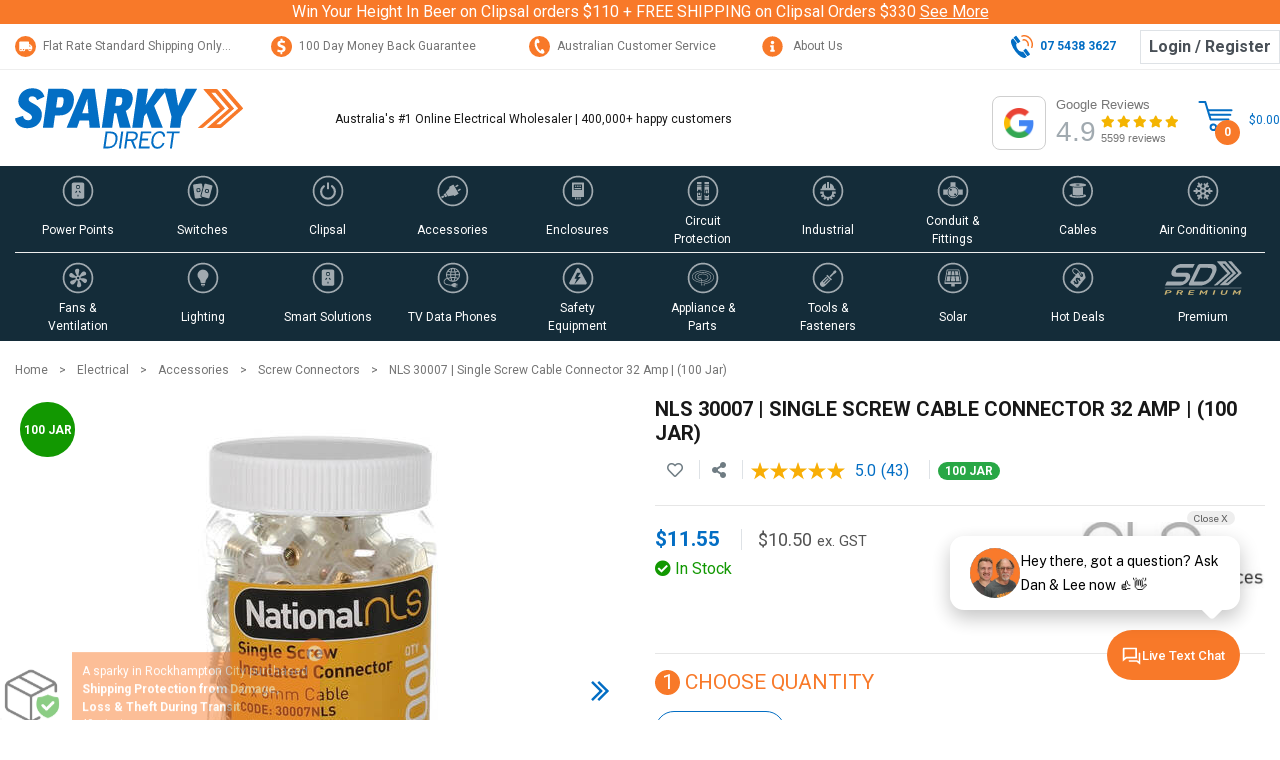

--- FILE ---
content_type: text/html; charset=utf-8
request_url: https://www.sparkydirect.com.au/p/NLS-30007-Single-Screw-Cable-Connector-32-Amp-100-Jar
body_size: 200563
content:
<!DOCTYPE html>
<html lang="en">
<head>
	<meta name="theme-color" content="#036EC4">
	<meta name="msapplication-navbutton-color" content="#036EC4">
	<meta name="mobile-web-app-capable" content="yes">
	<meta name="apple-mobile-web-app-status-bar-style" content="black-translucent"> 
	<meta http-equiv="Content-Type" content="text/html; charset=utf-8"/>
<meta http-equiv="x-ua-compatible" content="ie=edge">
<meta name="description" content="Buy NLS 30007 Single Screw Cable Connector 32 Amp (100 Jar) online today. In stock, Fast, Same Day Shipping Australia wide, Sparky Direct offers a Free 100 Day Money Back Guarantee"/>
<meta name="viewport" content="width=device-width, initial-scale=1, shrink-to-fit=no">
<meta name="csrf-token" content="36c06a77bdfeb4f7b0b50f1f02a7fd59d8f6a4f3,2589a893716925ec99f8386014c6a18e1f324cea,1768841553"/>
<meta property="og:image" content="https://www.sparkydirect.com.au/assets/full/30007.jpg?20250321105534"/>
<meta property="og:title" content="NLS Single Screw Insulated Electrical Cable Connector 2 x 6mm (100 Jar) | 30007"/>
<meta property="og:site_name" content="www.sparkydirect.com.au"/>
<meta property="og:type" content="product"/>
<meta property="og:url" content="https://www.sparkydirect.com.au/p/NLS-30007-Single-Screw-Cable-Connector-32-Amp-100-Jar"/>
<meta property="og:description" content="Buy NLS 30007 Single Screw Cable Connector 32 Amp (100 Jar) online today. In stock, Fast, Same Day Shipping Australia wide, Sparky Direct offers a Free 100 Day Money Back Guarantee"/>
<meta name="twitter:card" content="summary_large_image">
<meta name="twitter:site" content="@Sparkydirect">
<meta name="twitter:title" content="NLS Single Screw Insulated Electrical Cable Connector 2 x 6mm (100 Jar) | 30007">
<meta name="twitter:image" content="https://www.sparkydirect.com.au/assets/full/30007.jpg?20250321105534">
<meta name="twitter:description" content="Buy NLS 30007 Single Screw Cable Connector 32 Amp (100 Jar) online today. In stock, Fast, Same Day Shipping Australia wide, Sparky Direct offers a Free 100 Day Money Back Guarantee">

<meta name="viewport" content="width=device-width,initial-scale=1.0,user-scalable=yes" />
<title>NLS Single Screw Insulated Electrical Cable Connector 2 x 6mm (100 Jar) | 30007</title>
<link rel="canonical" href="https://www.sparkydirect.com.au/p/NLS-30007-Single-Screw-Cable-Connector-32-Amp-100-Jar" />
<link rel="shortcut icon" href="/assets/images/icon/favicon-16x16.png"/>
<link rel="apple-touch-icon" sizes="57x57" href="/assets/images/icon/apple-icon-57x57.png"/>
<link rel="apple-touch-icon" sizes="60x60" href="/assets/images/icon/apple-icon-60x60.png"/>
<link rel="apple-touch-icon" sizes="72x72" href="/assets/images/icon/apple-icon-72x72.png"/>
<link rel="apple-touch-icon" sizes="76x76" href="/assets/images/icon/apple-icon-76x76.png"/>
<link rel="apple-touch-icon" sizes="114x114" href="/assets/images/icon/apple-icon-114x114.png"/>
<link rel="apple-touch-icon" sizes="120x120" href="/assets/images/icon/apple-icon-120x120.png"/>
<link rel="apple-touch-icon" sizes="144x144" href="/assets/images/icon/apple-icon-144x144.png"/>
<link rel="apple-touch-icon" sizes="152x152" href="/assets/images/icon/apple-icon-152x152.png"/>
<link rel="apple-touch-icon" sizes="180x180" href="/assets/images/icon/apple-icon-180x180.png"/>
<link rel="icon" type="image/png" sizes="192x192"  href="/assets/images/icon/android-icon-192x192.png"/>
<link rel="icon" type="image/png" sizes="32x32" href="/assets/images/icon/favicon-32x32.png"/>
<link rel="icon" type="image/png" sizes="96x96" href="/assets/images/icon/favicon-96x96.png"/>
<link rel="icon" type="image/png" sizes="16x16" href="/assets/images/icon/favicon-16x16.png"/>
<meta name="msapplication-TileColor" content="#ffffff"/>
<meta name="msapplication-TileImage" content="/assets/images/icon/ms-icon-144x144.png"/>
<!-- Neto Assets -->
<link rel="dns-prefetch preconnect" href="//assets.netostatic.com">
<link rel="dns-prefetch" href="//s3.amazonaws.com">
<link rel="dns-prefetch" href="//app.convertbox.com">
<link rel="dns-prefetch" href="//m.stripe.com">
<link rel="dns-prefetch" href="//cdn.jsdelivr.net">
<link rel="dns-prefetch" href="//use.fontawesome.com">
<link rel="dns-prefetch" href="//www.google.com">
<link rel="dns-prefetch" href="//www.google.com.au">
<link rel="dns-prefetch" href="//www.google-analytics.com">
<link rel="dns-prefetch" href="//fonts.gstatic.com">
<link rel="dns-prefetch" href="//fonts.googleapis.com">
<link rel="preload" href="https://use.fontawesome.com/releases/v5.15.4/css/all.css" as="style">
<link rel="preload" href="https://cdn.neto.com.au/assets/neto-cdn/jquery_ui/1.12.1/jquery-ui.min.css" as="style">
<link rel="stylesheet" type="text/css" href="https://use.fontawesome.com/releases/v5.15.4/css/all.css" media="all" />
<link rel="stylesheet" type="text/css" href="https://cdn.neto.com.au/assets/neto-cdn/jquery_ui/1.12.1/jquery-ui.min.css" media="all" />
<!--[if lte IE 8]>
	<script type="text/javascript" src="https://cdn.neto.com.au/assets/neto-cdn/html5shiv/3.7.0/html5shiv.js"></script>
	<script type="text/javascript" src="https://cdn.neto.com.au/assets/neto-cdn/respond.js/1.3.0/respond.min.js"></script>
<![endif]-->
<!-- Begin: Script 91 -->
<!-- End: Script 91 -->
<!-- Begin: Script 92 -->
<script src="https://js.stripe.com/v3/"></script>
<!-- End: Script 92 -->
<!-- Begin: Script 100 -->
<!-- End: Script 100 -->
<!-- Begin: Script 120 -->
<meta name="ahrefs-site-verification" content="4b4214a0b8080891e1b1359d8016dd901af295618758d64d837c4dc0dbe1597d">
<!-- End: Script 120 -->
<!-- Begin: Script 134 -->
<meta name="facebook-domain-verification" content="aqi5i5pmdeb72rao237vmjrobofpye" />
<!-- End: Script 134 -->
<!-- Begin: Script 137 -->
<!-- 
Advanced Google Ads Tracking, Setup & Implementation for Sparky Direct
This implementation and code is (c) Copyright 2023 Peter Harback All Rights Reserved
For licencing enquiries please contact https://www.onlineretailguy.com.au
-->
<!-- is product -->
  
  
  <script>dataLayer = [{'ecomm_prodid': '552', 'ecomm_pagetype': 'product', 'ecomm_totalvalue': '10.5'}];</script>
<!-- Google Tag Manager -->
<script>(function(w,d,s,l,i){w[l]=w[l]||[];w[l].push({'gtm.start':
new Date().getTime(),event:'gtm.js'});var f=d.getElementsByTagName(s)[0],
j=d.createElement(s),dl=l!='dataLayer'?'&l='+l:'';j.async=true;j.src=
'https://www.googletagmanager.com/gtm.js?id='+i+dl;f.parentNode.insertBefore(j,f);
})(window,document,'script','dataLayer','GTM-5DFHS5W');
</script>
<!-- End Google Tag Manager -->
<!-- End: Script 137 -->
<!-- Begin: Script 143 -->
<meta name="p:domain_verify" content="602913e9bcc3959a9947ef3f36932625"/>
<!-- End: Script 143 -->
<!-- Begin: Script 144 -->
<!-- Global site tag (gtag.js) - Google Analytics -->
<script async src="https://www.googletagmanager.com/gtag/js?id=G-D325JVWFXJ"></script>
<script>
  window.dataLayer = window.dataLayer || [];
  function gtag(){dataLayer.push(arguments);}
  gtag('js', new Date());
    gtag('config', 'G-D325JVWFXJ', {
      send_page_view: false
    });
</script>
<!-- End: Script 144 -->
<!-- Begin: Script 150 -->
<script type="text/javascript" src="//www.klaviyo.com/media/js/public/klaviyo_subscribe.js"></script>
<!-- End: Script 150 -->
<!-- Begin: Script 152 -->
<script src="https://app.outsmart.digital/neto.js" defer></script>
<!-- End: Script 152 -->
<!-- Begin: Script 154 -->
<!-- End: Script 154 -->
<!-- Begin: Script 159 -->
<script async src="https://cdn.coaxspaces.com/au/pulse.min.js" data-key="12z9ZCc" data-identifier="46db9d"></script>
<script async src="https://trkcall.com/scripts/98828.js"></script>

<style>
.c-d-none,
#c_checkout #coax-widget-bubble,
#navbarCustomerService .nav-item.mb-3 a:last-child{
display: none;
}

body.modal-open .modal{
z-index: 1999999;
}
/*
//#paConnectDialogIFrame,
@media screen and (max-width: 480px){
#cartModal.modal.right.fade .modal-dialog, 
#cartModal.modal.left.fade .modal-dialog{
max-width: 90%
}
}
*/
</style>
<!-- End: Script 159 -->
<!-- Begin: Script 163 -->
<link rel='preconnect dns-prefetch' href='https://api.config-security.com/' crossorigin />
<link rel='preconnect dns-prefetch' href='https://conf.config-security.com/' crossorigin />
<script>
/* >> TriplePixel :: start*/
window.TriplePixelData={TripleName:"www.sparkydirect.com.au",ver:"2.17",plat:"custom-msp",isHeadless:true},function(W,H,A,L,E,_,B,N){function O(U,T,P,H,R){void 0===R&&(R=!1),H=new XMLHttpRequest,P?(H.open("POST",U,!0),H.setRequestHeader("Content-Type","text/plain")):H.open("GET",U,!0),H.send(JSON.stringify(P||{})),H.onreadystatechange=function(){4===H.readyState&&200===H.status?(R=H.responseText,U.includes("/first")?eval(R):P||(N[B]=R)):(299<H.status||H.status<200)&&T&&!R&&(R=!0,O(U,T-1,P))}}if(N=window,!N[H+"sn"]){N[H+"sn"]=1,L=function(){return Date.now().toString(36)+"_"+Math.random().toString(36)};try{A.setItem(H,1+(0|A.getItem(H)||0)),(E=JSON.parse(A.getItem(H+"U")||"[]")).push({u:location.href,r:document.referrer,t:Date.now(),id:L()}),A.setItem(H+"U",JSON.stringify(E))}catch(e){}var i,m,p;A.getItem('"!nC`')||(_=A,A=N,A[H]||(E=A[H]=function(t,e,a){return void 0===a&&(a=[]),"State"==t?E.s:(W=L(),(E._q=E._q||[]).push([W,t,e].concat(a)),W)},E.s="Installed",E._q=[],E.ch=W,B="configSecurityConfModel",N[B]=1,O("https://conf.config-security.com/model",5),i=L(),m=A[atob("c2NyZWVu")],_.setItem("di_pmt_wt",i),p={id:i,action:"profile",avatar:_.getItem("auth-security_rand_salt_"),time:m[atob("d2lkdGg=")]+":"+m[atob("aGVpZ2h0")],host:A.TriplePixelData.TripleName,plat:A.TriplePixelData.plat,url:window.location.href.slice(0,500),ref:document.referrer,ver:A.TriplePixelData.ver},O("https://api.config-security.com/event",5,p),O("https://api.config-security.com/first?host=www.sparkydirect.com.au&plat=custom-msp",5)))}}("","TriplePixel",localStorage);
/* << TriplePixel :: end*/
</script>
<script>
window.TriplePixelData = window.TriplePixelData || {};
window.TriplePixelData.product = {
  id: '30007',    
  name: 'NLS 30007 | Single Screw Cable Connector 32 Amp | (100 Jar)',  
  price: '10.5',
  variant: '30007'
};

(function trySendTriplePixel(attempts) {
  if (typeof window.TriplePixel === 'function') {
    TriplePixel('pageLoad', {
      product: window.TriplePixelData.product
    });
  } else if (attempts < 10) {
    setTimeout(function() {
      trySendTriplePixel(attempts + 1);
    }, 300);
  }
})(0);
</script>
<!-- End: Script 163 -->
<!-- Begin: Script 164 -->
<script>!function(i,n,s,t,a,u,d){i.InstantConfig=i.InstantConfig||{},d=i.InstantJS=i.InstantJS||{},d.trackQueue=[],d.track=function(){d.trackQueue.push(arguments)},u=n.createElement(s),u.async=!0,u.src=t,a=n.getElementsByTagName(s)[0],a.parentNode.insertBefore(u,a)}(window,document,'script','https://cdn.instant.one/instant.js?siteId=site_7589d6fbf5b0479691b3008d1a73b415');</script>
<!-- End: Script 164 -->


	<link rel="preload" href="https://fonts.googleapis.com/css?family=Roboto&display=swap" as="style" onload="this.onload=null;this.rel='stylesheet'">
	<link rel="preload" href="/assets/themes/sd-20260116-fr/css/app.css?1768798643" as="style"><!-- Remove this Random Number for live Site -->
	<link rel="preload" href="/assets/themes/sd-20260116-fr/css/style.css?1768798643" as="style"><!-- Remove this Random Number for live Site -->
	<link rel="preload" href="/assets/themes/sd-20260116-fr/plugins/slick/slick.css?1768798643" as="style">
	<link rel="preload" href="/assets/themes/sd-20260116-fr/plugins/slick/slick-sd-theme.css?1768798643" as="style">
	<link rel="preload" href="/assets/themes/sd-20260116-fr/plugins/animate/animate.min.css?1768798643" as="style">
	<link class="theme-selector" rel="stylesheet" href="/assets/themes/sd-20260116-fr/css/app.css?1768798643" media="all"/><!-- Remove this Random Number for live Site -->
	<link rel="stylesheet" href="/assets/themes/sd-20260116-fr/css/style.css?1768798643" media="all"/><!-- Remove this Random Number for live Site -->
	<link rel="stylesheet" href="/assets/themes/sd-20260116-fr/plugins/slick/slick.css?1768798643"/>
	<link rel="stylesheet" href="/assets/themes/sd-20260116-fr/plugins/slick/slick-sd-theme.css?1768798643"/>
	<link rel="stylesheet" href="/assets/themes/sd-20260116-fr/plugins/animate/animate.min.css?1768798643"/>
	<script src="/assets/themes/sd-20260116-fr/plugins/lazysizes/lazysizes.min.js?1768798643" async=""></script>
	<script src="/assets/themes/sd-20260116-fr/plugins/lazysizes/plugins/bgset/ls.bgset.min.js?1768798643" async=""></script>
	<script type="application/ld+json">
{
  "@context": "https://schema.org",
  "@type": "WebPage",
  "@id": "https://www.sparkydirect.com.au/p/NLS-30007-Single-Screw-Cable-Connector-32-Amp-100-Jar#webpage",
  "url": "https://www.sparkydirect.com.au/p/NLS-30007-Single-Screw-Cable-Connector-32-Amp-100-Jar",
  "name": "NLS Single Screw Insulated Electrical Cable Connector 2 x 6mm (100 Jar) | 30007",
  "image": "https://www.sparkydirect.com.au/assets/full/30007.jpg?20250321105534",
  "thumbnailUrl": "https://www.sparkydirect.com.au/assets/thumb/30007.jpg?20250321105534"
  }
</script>
<script type="application/ld+json">
{
  "@context": "https://schema.org/",
  "@type": "Product",
  "@id" : "https://www.sparkydirect.com.au/p/NLS-30007-Single-Screw-Cable-Connector-32-Amp-100-Jar",
  "name": "NLS 30007 | Single Screw Cable Connector 32 Amp | (100 Jar)",
  "image": ["https://www.sparkydirect.com.au/assets/full/30007.jpg?20250321105534","https://www.sparkydirect.com.au/assets/thumb/30007.jpg?20250321105534","https://www.sparkydirect.com.au/assets/thumbL/30007.jpg?20250321105534"],
  "description": "NLS 30007 | Single Screw Cable Connector 32 Amp | (100 Jar) The NLS 30007 BP connector provides a protected insulated link for joining two 6mm² copper cables or connecting a cable to a terminal. Rated at 32A, it supports active, neutral and earth conducto", 
  "sku": "30007",
  "category": "Hardware > Power & Electrical Supplies > Wire Terminals & Connectors","gtin13" : "9336700001124","mpn": "30007NLS",
  "brand": {
    "@type": "Brand",
    "name": "NATIONAL LIGHT SOURCES"
  },
  "weight": {
    "@type": "QuantitativeValue",
    "value": 0.355,
    "unitCode": "KGM"
    },
  
  
  
  "video": [
  {
  "@type": "VideoObject",
  "@id": "https://www.sparkydirect.com.au/p/NLS-30007-Single-Screw-Cable-Connector-32-Amp-100-Jar#vid",
  "name":"NLS 30007 | Single Screw Cable Connector 32 Amp | (100 Jar) Video",
  "embedUrl": "https://www.youtube.com/embed/I_Cn8tfH6h4",
	"thumbnailUrl": [
        "https://i.ytimg.com/vi/I_Cn8tfH6h4/maxresdefault.jpg",
		"https://img.youtube.com/vi/I_Cn8tfH6h4/hqdefault.jpg",
        "https://img.youtube.com/vi/I_Cn8tfH6h4/0.jpg"
      ],
	"description": "NLS 30007 | Single Screw Cable Connector 32 Amp | (100 Jar) demonstration video. Buy NLS 30007 Single Screw Cable Connector 32 Amp (100 Jar) online today. In stock, Fast, Same Day Shipping Australia wide, Sparky Direct offers a Free 100 Day Money Back Guarantee",
	"uploadDate": "2022-06-29T00:00:00+10:00",
	"url": "https://www.sparkydirect.com.au/p/NLS-30007-Single-Screw-Cable-Connector-32-Amp-100-Jar#vid",
	"publisher": {
        "@type": "Organization",
        "name": "Sparky Direct",
        "logo": {
          "@type": "ImageObject",
          "url": "https://www.sparkydirect.com.au/assets/images/icon/apple-icon-180x180.png",
          "width": 180,
          "height": 180
        }}
}],
"additionalProperty": [
   {"@type":"PropertyValue","name":"Package Width","value":{ "@type": "QuantitativeValue", "value": 1, "unitCode": "CMT" }},
  {"@type":"PropertyValue","name":"Package Height","value":{ "@type": "QuantitativeValue", "value": 1, "unitCode": "CMT" }},
  {"@type":"PropertyValue","name":"Package Depth","value":{ "@type": "QuantitativeValue", "value": 1, "unitCode": "CMT" }},
  {"@type":"PropertyValue","name":"Type","value":"Electrical Accessories"},{"@type":"PropertyValue","name":"Brand","value":"National Light Sources"},{"@type":"PropertyValue","name":"Rated Current (A)","value":"32"},{"@type":"PropertyValue","name":"Height (mm)","value":"24"},{"@type":"PropertyValue","name":"Width (mm)","value":"12"},{"@type":"PropertyValue","name":"Length (mm)","value":"19"},{"@type":"PropertyValue","name":"Quantity","value":"100"},{"@type":"PropertyValue","name":"Category","value":"Cable Connector"}],
  "offers": {
    "@type": "Offer",
    "url": "https://www.sparkydirect.com.au/p/NLS-30007-Single-Screw-Cable-Connector-32-Amp-100-Jar",
    "priceCurrency": "AUD",   
    			"price": "11.55",
        "priceValidUntil" : "2026-04-20",
    			"availability": "http://schema.org/InStock",
    "itemCondition": "http://schema.org/NewCondition",
    "seller": {
      "@type": "Organization",
      "name": "Sparky Direct"
    },
    "hasMerchantReturnPolicy": {
    "@type": "MerchantReturnPolicy",
    "applicableCountry": "AU",
    "returnPolicyCategory": "https://schema.org/MerchantReturnFiniteReturnWindow",
    "merchantReturnDays":100,
    "returnMethod": "https://schema.org/ReturnByMail",
    "returnFees":"https://schema.org/ReturnFeesCustomerResponsibility"
    },
      "shippingDetails": [{
      "@type": "OfferShippingDetails",
            "shippingLabel": "Standard Delivery",
            "deliveryTime": {
                "@type": "ShippingDeliveryTime",
                "businessDays": {
                    "@type": "OpeningHoursSpecification",
                    "dayOfWeek": [
                        "https://schema.org/Monday",
                        "https://schema.org/Tuesday",
                        "https://schema.org/Wednesday",
                        "https://schema.org/Thursday",
                        "https://schema.org/Friday"
                    ]
                },
                "cutoffTime": "T12:00:00+1000",
                "handlingTime": {
                    "@type": "QuantitativeValue",
                    "minValue": 1,
                    "maxValue": 1,
                    "unitCode": "d"
                },
                "transitTime": {
                    "@type": "QuantitativeValue",
                    "minValue": 1,
                    "maxValue": 10,
                    "unitCode": "d"
                }
            },
            "shippingRate": {
                "@type": "MonetaryAmount",
                "value": 15.95,
                "currency": "AUD"
            },
            "shippingDestination": {
              "@type": "DefinedRegion",
              "addressCountry": "AU" 
            },
            "shippingSettingsLink": "https://www.sparkydirect.com.au/page/shipping-and-handling/"
          }, {
          "@type": "OfferShippingDetails",
                "shippingLabel": "Express Delivery",
                "deliveryTime": {
                    "@type": "ShippingDeliveryTime",
                    "businessDays": {
                        "@type": "OpeningHoursSpecification",
                        "dayOfWeek": [
                            "https://schema.org/Monday",
                            "https://schema.org/Tuesday",
                            "https://schema.org/Wednesday",
                            "https://schema.org/Thursday",
                            "https://schema.org/Friday"
                        ]
                    },
                    "cutoffTime": "T12:00:00+1000",
                    "handlingTime": {
                        "@type": "QuantitativeValue",
                        "minValue": 1,
                        "maxValue": 1,
                        "unitCode": "d"
                    },
                    "transitTime": {
                        "@type": "QuantitativeValue",
                        "minValue": 1,
                        "maxValue": 3,
                        "unitCode": "d"
                    }
                },
                "shippingRate": {
                    "@type": "MonetaryAmount",
                    "value": 19.95,
                    "currency": "AUD"
                },
                "shippingDestination": {
                  "@type": "DefinedRegion",
                  "addressCountry": "AU" 
                },
                "shippingSettingsLink": "https://www.sparkydirect.com.au/page/shipping-and-handling/"
              }, {
                "@type": "OfferShippingDetails",
                      "shippingLabel": "VIP Express Premium",
                      "deliveryTime": {
                          "@type": "ShippingDeliveryTime",
                          "businessDays": {
                              "@type": "OpeningHoursSpecification",
                              "dayOfWeek": [
                                  "https://schema.org/Monday",
                                  "https://schema.org/Tuesday",
                                  "https://schema.org/Wednesday",
                                  "https://schema.org/Thursday",
                                  "https://schema.org/Friday"
                              ]
                          },
                          "cutoffTime": "T12:00:00+1000",
                          "handlingTime": {
                              "@type": "QuantitativeValue",
                              "minValue": 1,
                              "maxValue": 1,
                              "unitCode": "d"
                          },
                          "transitTime": {
                              "@type": "QuantitativeValue",
                              "minValue": 1,
                              "maxValue": 3,
                              "unitCode": "d"
                          }
                      },
                      "shippingRate": {
                          "@type": "MonetaryAmount",
                          "value": 24.95,
                          "currency": "AUD"
                      },
                      "shippingDestination": {
                        "@type": "DefinedRegion",
                        "addressCountry": "AU" 
                      },
                      "shippingSettingsLink": "https://www.sparkydirect.com.au/page/shipping-and-handling/"
                    }, {
                      "@type": "OfferShippingDetails",
  "shippingRate": {
    "@type": "MonetaryAmount",
    "value": "0.00",
    "currency": "AUD"
  },
  "shippingDestination": {
    "@type": "DefinedRegion",
    "addressCountry": "AU"
  },
  "deliveryTime": {
    "@type": "ShippingDeliveryTime",
    "handlingTime": {
      "@type": "QuantitativeValue",
      "minValue": 0,
      "maxValue": 0,
      "unitCode": "DAY"
    },
    "transitTime": {
      "@type": "QuantitativeValue",
      "minValue": 0,
      "maxValue": 0,
      "unitCode": "DAY"
    }
  },
  "shippingSettingsLink": "https://www.sparkydirect.com.au/page/shipping-and-handling/#pickup",
  "name": "Pickup (In-store / Click & Collect)"
                    }]
  }
} 
</script>

	<!-- BazaarVoice -->
	<script async src="https://apps.bazaarvoice.com/deployments/sparkydirect/main_site/production/en_AU/bv.js"></script>
	<!-- END BazaarVoice -->	
</head>
<body id="n_product" class="n_sd-20260116-fr animated-quicker fadeIn" data-instant-intensity="viewport" data-instant-whitelist>
<a href="#main-content" class="sr-only sr-only-focusable">Skip to main content</a>
<div class="wrapper-top-notice-bar bg-sparky" aria-label="Header notice" data-headline=":" >
    <div class="container">
        <div class="row">
            <div class="col-12 text-center text-white" >
                Win Your Height In Beer on Clipsal orders $110 + FREE SHIPPING on Clipsal Orders $330&nbsp;<a href="/page/wyh2" class="text-white" ><u>See More</u></a></div>
        </div>
    </div>
</div>
<div class="wrapper-top-header">
	<div class="container border-bottom">
		<div class="row header-top meta-regular-2">
			<div class="d-none d-md-block col-md header-usp text-truncate">
				<p><a href="https://www.sparkydirect.com.au/page/shipping-and-handling/"><svg height="21" viewbox="0 0 21 21" width="21" xmlns="http://www.w3.org/2000/svg"> <g data-name="Group 3592" id="Group_3592" transform="translate(-101 -1127)"> <circle cx="10.5" cy="10.5" data-name="Ellipse 54" fill="#f87929" id="Ellipse_54" r="10.5" transform="translate(101 1127)"></circle> <path d="M12.568,36.5l-1.183-1.282a1.246,1.246,0,0,0-.916-.41H9.71V32.7a.675.675,0,0,0-.647-.7H.647A.675.675,0,0,0,0,32.7v7.366a1.69,1.69,0,0,0,1.618,1.754,1.579,1.579,0,0,0,1.295-.71,1.574,1.574,0,0,0,1.295.71,1.69,1.69,0,0,0,1.618-1.754,2,2,0,0,0-.032-.351h3.3a1.821,1.821,0,0,0-.032.351,1.69,1.69,0,0,0,1.618,1.754A1.69,1.69,0,0,0,12.3,40.068a2,2,0,0,0-.032-.351h.356a.339.339,0,0,0,.324-.351V37.492A1.46,1.46,0,0,0,12.568,36.5ZM1.618,40.769a.7.7,0,0,1,0-1.4.7.7,0,0,1,0,1.4Zm2.589,0a.7.7,0,0,1,0-1.4.7.7,0,0,1,0,1.4Zm5.5-4.911h.759a.309.309,0,0,1,.229.1l.876.949H9.71Zm.971,4.911a.7.7,0,1,1,.647-.7A.678.678,0,0,1,10.681,40.769Z" fill="#fff" id="truck-moving" transform="translate(105.321 1100.545)"></path> </g> </svg>Flat Rate Standard&nbsp;Shipping Only $15.95</a></p>
			</div>
			<div class="d-none d-md-block col-md header-usp text-truncate text-center">
				<p><a href="https://www.sparkydirect.com.au/page/returns/"><svg height="21" viewbox="0 0 21 21" width="21" xmlns="http://www.w3.org/2000/svg"> <g data-name="Group 3365" id="Group_3365" transform="translate(-2.566 -0.565)"> <path d="M12.742,1.386A10.41,10.41,0,0,0,2.494,11.861,10.422,10.422,0,0,0,12.742,22.386,10.625,10.625,0,0,0,23.494,11.861,10.615,10.615,0,0,0,12.742,1.386ZM13.8,17.579v1.973H11.984V17.731A8.345,8.345,0,0,1,8.7,17.022l.5-2.277a6.406,6.406,0,0,0,3.382.86c.858,0,1.666-.4,1.666-1.214,0-.708-.707-1.113-2.019-1.619-2.07-.506-3.332-1.569-3.332-3.39a3.292,3.292,0,0,1,3.079-3.289V4.22H14V5.94a5.436,5.436,0,0,1,2.524.607l-.606,2.125a4.607,4.607,0,0,0-2.474-.607c-1.312,0-1.666.455-1.666,1.063s.454,1.012,2.272,1.518c2.221.81,2.978,1.771,2.978,3.542C17.032,15.858,15.922,17.225,13.8,17.579Z" data-name="Path 2548" fill="#f87929" id="Path_2548" transform="translate(0.072 -0.82)"></path> </g> </svg>100 Day Money Back Guarantee</a></p>
			</div>
			<div class="d-none d-md-block col-md header-usp text-truncate text-center">
				<p><a href="https://www.sparkydirect.com.au/contact-us"><svg height="21" viewbox="0 0 21 21" width="21" xmlns="http://www.w3.org/2000/svg"> <g data-name="Group 3366" id="Group_3366" transform="translate(0 0.25)"> <path d="M10.5,21A10.5,10.5,0,1,1,21,10.5,10.512,10.512,0,0,1,10.5,21ZM8.342,2.8a1.609,1.609,0,0,0-.657.141C5.855,3.77,5.721,6.011,5.64,7.349c-.011.182-.021.353-.035.5a9.045,9.045,0,0,0,1.22,4.464,8.175,8.175,0,0,0,2.745,3.743,6.78,6.78,0,0,0,3.755,1.658,3,3,0,0,0,1.319-.3,1.462,1.462,0,0,0,.757-.844,1.276,1.276,0,0,0-.036-.986l-.776-1.692a1.443,1.443,0,0,0-1.366-.776,1.6,1.6,0,0,0-.52.083,1.43,1.43,0,0,0-.748,1.526c-1.228-.061-2.228-1.1-3.244-3.355C7.628,9.1,7.479,7.716,8.211,6.74a1.234,1.234,0,0,0,.964.456,1.362,1.362,0,0,0,.562-.123A1.449,1.449,0,0,0,10.4,5.187L9.571,3.551A1.3,1.3,0,0,0,8.342,2.8Z" data-name="Subtraction 3" fill="#f87929" id="Subtraction_3" transform="translate(0 -0.25)"></path> </g> </svg>Australian Customer Service</a></p>
			</div>
			<div class="d-none d-md-block col-md header-usp text-truncate">
				<p><a href="https://www.sparkydirect.com.au/about-us/"><svg xmlns="http://www.w3.org/2000/svg"
     width="21"
     height="21"
     viewBox="0 0 512 512"
     fill="#f87929">
  <path d="M256 8C119.043 8 8 119.083 8 256c0 136.997 111.043 248 248 248s248-111.003 248-248C504 119.083 392.957 8 256 8zm0 110c23.196 0 42 18.804 42 42s-18.804 42-42 42-42-18.804-42-42 18.804-42 42-42zm56 254c0 6.627-5.373 12-12 12h-88c-6.627 0-12-5.373-12-12v-24c0-6.627 5.373-12 12-12h12v-64h-12c-6.627 0-12-5.373-12-12v-24c0-6.627 5.373-12 12-12h64c6.627 0 12 5.373 12 12v100h12c6.627 0 12 5.373 12 12v24z"/>
</svg>
About Us</a></p>
			</div>
			<div class="d-none d-md-block col-md text-right header-top-links d-md-flex align-items-center justify-content-end pr-0">
				<a href="tel:07 5428 3044" class="mt-0 mr-4"><svg xmlns="http://www.w3.org/2000/svg" width="22.446" height="23.018" viewBox="0 0 22.446 23.018"><g id="Group_3370" data-name="Group 3370" transform="translate(-1184 -6.244)"><path id="Path_17" data-name="Path 17" d="M721.846,472.1a5.147,5.147,0,0,0-.152-2.266,5.32,5.32,0,0,0-1.336-2.251,4.175,4.175,0,0,0-2.254-1.193,3.385,3.385,0,0,0-1.5.1" transform="translate(479.724 -455.302)" fill="none" stroke="#f87929" stroke-linecap="round" stroke-linejoin="round" stroke-width="1.5"/><path id="Path_18" data-name="Path 18" d="M725.129,472.462a8.917,8.917,0,0,0,0-5.554,9.239,9.239,0,0,0-2.081-3.5,8.21,8.21,0,0,0-3.373-2.167,7.271,7.271,0,0,0-4.565.006" transform="translate(480.115 -453.871)" fill="none" stroke="#f87929" stroke-linecap="round" stroke-linejoin="round" stroke-width="1.5"/><path id="Subtraction_2" data-name="Subtraction 2" d="M13.557,19.7c-2.38,0-6.091-2.756-9.234-6.86A23.289,23.289,0,0,1,.379,5.531,7.825,7.825,0,0,1,.018,2.754,2.442,2.442,0,0,1,.8,1C1.851.135,2.068.008,2.146,0L5.979,5a2.912,2.912,0,0,0-.642,2.562,7.4,7.4,0,0,0,1.5,3.347,6.119,6.119,0,0,0,4.34,2.658,2.207,2.207,0,0,0,1.143-.292l3.827,4.995a8.517,8.517,0,0,1-1.312,1.046A2.1,2.1,0,0,1,13.557,19.7Z" transform="translate(1184 9.564)" fill="#036ec4"/>
    <path id="Path_21" data-name="Path 21" d="M720.973,485.591l-3.692-4.818a.635.635,0,0,1,.117-.887l1.673-1.282a.634.634,0,0,1,.886.117l3.692,4.818a.633.633,0,0,1-.117.886l-1.673,1.282a.633.633,0,0,1-.886-.117Z" transform="translate(479.581 -458.472)" fill="#036ec4"/><path id="Path_22" data-name="Path 22" d="M707.541,468.062l-3.691-4.818a.633.633,0,0,1,.117-.886l1.673-1.282a.634.634,0,0,1,.886.117l3.692,4.818a.635.635,0,0,1-.117.887l-1.673,1.282a.634.634,0,0,1-.886-.117Z" transform="translate(483.091 -453.891)" fill="#036ec4"/></g></svg><span class="bold">07 5428 3044</span></a>
				<a class="border rounded-0 m-0 p-1 px-2 btn btn-link" href="https://www.sparkydirect.com.au/_myacct/login" title="Login / Register">Login / Register </a>		
			</div>
		</div>	
	</div>
</div>
<div class="wrapper-header bg-white sticky-top">
<header class="container wrapper-header py-1 py-sm-3" aria-label="Header container">
	<div class="row pb-0 align-items-center">
		<div class="col-2 d-block d-md-none text-left">
			<button class="navbar-toggler p-0 m-0" type="button" data-toggle="modal" data-target="#navbarMainMenu" aria-controls="navbarMainMenu" aria-expanded="false" aria-label="Toggle navigation">
				<svg xmlns="http://www.w3.org/2000/svg" width="24" height="19" viewBox="0 0 24 19"><g transform="translate(-3348.5 -4425)"><line x2="24" transform="translate(3348.5 4426.5)" fill="none" stroke="#036ec4" stroke-width="3"/><line x2="24" transform="translate(3348.5 4434.5)" fill="none" stroke="#036ec4" stroke-width="3"/><line x2="24" transform="translate(3348.5 4442.5)" fill="none" stroke="#036ec4" stroke-width="3"/></g></svg>
			</button>
		</div>
		<div class="col-7 col-md-3 wrapper-logo text-center text-md-left">
			<a href="https://www.sparkydirect.com.au" title="Sparky Direct">
				<img width="228" height="61" class="logo" src="/assets/themes/sd-20260116-fr/img/sd_logo.svg?1768798643" alt="Sparky Direct logo"/> <!-- *** NEEDS CSS WORK -->
			</a>
		</div>
		<div class="d-none d-md-block col-12 col-sm-10 col-md-6">
			<span class="headline-all-pages">Australia's #1 Online Electrical Wholesaler | 400,000+ happy customers</span>
			<div class="header-search pt-2 pt-md-0">
				<form name="productsearch" method="get" action="/" role="search" aria-label="Product search">
					<input type="hidden" name="rf" value="kw"/>
					<div class="input-group">
						<input class="form-control placeholder meta-regular-2" value="" id="name_search" autocomplete="off" name="kw" type="search" aria-label="Input search" placeholder="Search SparkyDirect.com.au ..."/>
						<div class="input-group-append">
							<button type="submit" value="Search" class="btn btn-search bold" aria-label="Search site">SEARCH</button>
						</div>
					</div>
				</form>
			</div>
		</div>
		<div class="col-1 d-md-none text-right pl-0 pl-sm-4">
			<div class="header-account">				
				<ul class="navbar-nav navbar-right" role="navigation" aria-label="Accounts menu">
				<li class="nav-item dropdown">
				<a href="https://www.sparkydirect.com.au/_myacct" role="button" class="nav-link dropdown-toggle" data-toggle="dropdown" aria-haspopup="true" aria-expanded="false" aria-label="Account dropdown"><svg xmlns="http://www.w3.org/2000/svg" width="29.325" height="27.922" viewBox="0 0 29.325 27.922"><g id="Group_3371" data-name="Group 3371" transform="translate(-1141.063 101)"><g id="Ellipse_53" data-name="Ellipse 53" transform="translate(1148 -101)" fill="none" stroke="#036ec4" stroke-width="2"><circle cx="8" cy="8" r="8" stroke="none"/><circle cx="8" cy="8" r="7" fill="none"/></g><path id="Path_2552" data-name="Path 2552" d="M1142.063-74.078v-4.514s13.186-8.873,27.3,0c.127.08,0,4.514,0,4.514Z" fill="none" stroke="#036ec4" stroke-linejoin="round" stroke-width="2"/></g></svg><span class="visible-lg visible-inline-lg pl-2 meta-regular-2 d-none d-md-inline">My Account</span></a>
				<!-- **** Pretty this up - Make Login as a popup **** -->
				<ul class="dropdown-menu dropdown-menu-right">
					<li><a class="dropdown-item" href="https://www.sparkydirect.com.au/_myacct">Account Home</a></li>
					<li><a class="dropdown-item" href="https://www.sparkydirect.com.au/_myacct#orders">Orders</a></li>
					<li><a class="dropdown-item" href="https://www.sparkydirect.com.au/_myacct#quotes">Quotes</a></li>
					<li><a class="dropdown-item" href="https://www.sparkydirect.com.au/_myacct/payrec">Pay Invoices</a></li>
					<li><a class="dropdown-item" href="https://www.sparkydirect.com.au/_myacct/favourites">Reorder</a></li>
					<li><a class="dropdown-item" href="https://www.sparkydirect.com.au/_myacct/wishlist">Wishlists</a></li>
					<li><a class="dropdown-item" href="https://www.sparkydirect.com.au/_myacct/edit_account">Edit My Details</a></li>
					<li><a class="dropdown-item" href="https://www.sparkydirect.com.au/_myacct/edit_address">Edit My Address Book</a></li>
					<li class="divider"><div class="dropdown-divider"></div></li>
					<span nloader-content-id="5DpnbAqpyMqygF_WOK8xGqhdGV1W4HZcIcvsjvG_G104aRuy77rwMz-AvD2G3RY79UGsf-03B6tEwCHzjdbuxA" nloader-content="[base64]" nloader-data="2gjWsSHL3ZIcGUWUzx2stArhz2Nsk89JBY4a9RXvFEY"></span></ul>
			</li>
		</ul>
		</div>
		</div>
		<div class="col-2 col-md-3 d-flex align-items-center justify-content-end pr-0">
			<div class="d-none d-lg-block text-center flex-md-grow-1">
				<div class="d-inline-block">
				<a class="google-reviews-badge"
   href="https://search.google.com/local/reviews?placeid=ChIJbwmkwdjzk2sRpr3L7BFxruc"
   target="_blank"
   rel="noopener">

  <span class="grb-icon" aria-hidden="true">
    <img src="/assets/images/googleg_standard_color_128dp.png" alt="Google">
  </span>

  <span>
    <div class="grb-title text-left">Google Reviews</div>

    <div class="grb-content">
      <span class="grb-rating">4.9</span>

      <span class="grb-meta">
        <span class="grb-stars" aria-label="4.9 stars">
          <i class="fas fa-star"></i>
          <i class="fas fa-star"></i>
          <i class="fas fa-star"></i>
          <i class="fas fa-star"></i>
          <i class="fas fa-star"></i>
        </span>
        <span class="grb-count">5599 reviews</span>
      </span>
    </div>
  </span>

</a>
				</div>
			</div>
			<div class="mt-1" id="header-cart">
				<a href="#" data-toggle="modal" data-target="#cartModal" id="cartcontentsheader">
					<span class="cart d-inline-block">
						<svg version="1.1" width="49" height="39" viewBox="0 0 44 39" xmlns="http://www.w3.org/2000/svg" xmlns:cc="http://creativecommons.org/ns#" xmlns:dc="http://purl.org/dc/elements/1.1/" xmlns:rdf="http://www.w3.org/1999/02/22-rdf-syntax-ns#"><g transform="translate(-279 -1007)" data-name="Group 3600"><g transform="translate(-922 937)" fill="none" data-name="Group 3260"><g transform="translate(632 -132.82)" stroke="#036ec4" stroke-linecap="round" stroke-linejoin="round" stroke-width="2" data-name="Group 3257"><path d="m583.9 226.27a2.835 2.835 0 1 1-2.835 2.835 2.835 2.835 0 0 1 2.835-2.835z" data-name="Path 14"/><path d="m594.81 226.27a2.835 2.835 0 1 1-2.835 2.835 2.834 2.834 0 0 1 2.835-2.835z" data-name="Path 15"/><path d="m570 203.82h5.761l5.341 17.448h17.874" data-name="Path 16"/><line transform="translate(580.09 216.68)" x2="20.761" data-name="Line 4"/><line transform="translate(578.72 212.09)" x2="23.317" data-name="Line 5"/></g><path d="m1234 79.416h-23.284l2.62 9.042h18.051z" data-name="Path 2551"/></g></g></svg>
						<span class="cart-circle-page" rel="a2c_item_count"><span nloader-content-id="Br68Xms5_osjSiid1jSyBv3QQA_XXlmX8y3R-TawXZM" nloader-content="nNivbhViz7SzWJaZu7fQdTBBxny7lzHNNJx_1rGx_Tw"></span></span>
					</span>
					<span class="cart-amount meta-regular-2 d-none d-lg-inline" rel="a2c_sub_total">$0.00<span nloader-content-id="9jTXtSYocoIDy34jRbltPIaFu2RLoYE8rCkdzQmfztU3lWn8JJITe-T-Zbrt9n3MtvyJfPDn3DI0bwvxGuCd9o" nloader-content="4yPuiwj5tAvixNLle7eGlHQL0o1KQSF_QTeXNq6pPxY" nloader-data="[base64]"></span></span>
				</a>
				
			</div>
		</div>
	</div>
	<div class="row border-top d-md-none">
		<div class="col-12">
			<div class="header-search pt-2 pb-2 pt-md-0">
				<form class="neatsearch-fallback-show" name="mobile_productsearch" method="get" action="/" role="search" aria-label="Product search" style="display:none">
					<input type="hidden" name="rf" value="kw"/>
					<div class="input-group">
						<input class="form-control placeholder meta-regular-2" value="" id="name_search" autocomplete="off" name="kw" type="search" aria-label="Input search" placeholder="Search store ..."/>
						<div class="input-group-append">
							<button type="submit" value="Search" class="btn btn-search bold" aria-label="Search site">SEARCH</button>
						</div>
					</div>
				</form>
			</div>
		</div>
	</div>
</header>
</div>
<div class="wrapper-desktop-categories d-none d-md-block mb-3">
<div class="container">
 <div class="row">
  <div class="col-12" itemscope itemtype="https://schema.org/SiteNavigationElement">
   <nav class="navbar-expand-md navbar-expand-lg navbar-light">
     <ul class="navbar-nav mr-auto">
<div class="nav-item dropdown megamenu-li dropexist border-bottom" style="width:10%;">
<a href="/power-points/" class="d-block meta-regular-2 text-center text-decoration-none pt-2" role="button" id="dropdownMenuLink-1738" data-toggle="dropdown" aria-haspopup="true" aria-expanded="false"><svg class="menu-svg" version="1.1" viewbox="0 0 40 40" x="0" xml:space="preserve" xmlns="http://www.w3.org/2000/svg" y="0"><switch><g><circle clip-rule="evenodd" cx="20" cy="20" fill="none" fill-rule="evenodd" r="17" stroke-miterlimit="10" stroke-width="2"></circle><path d="M20.9 14.09h-1.79a.28.28 0 00-.28.28v1.79c0 .15.12.28.28.28h1.79c.15 0 .28-.12.28-.28v-1.79a.28.28 0 00-.28-.28z"></path><path d="M25.21 10.08H14.82c-1.2 0-2.17.97-2.17 2.17v14.78c0 1.2.97 2.17 2.17 2.17h10.39c1.2 0 2.17-.97 2.17-2.17V12.25c0-1.2-.97-2.17-2.17-2.17zm-7.46 12.34l-1.04-.6 1.32-2.29 1.04.6-1.32 2.29zm2.86 4.11h-1.2v-2.12h1.2v2.12zm-1.49-9.1c-.71 0-1.28-.57-1.28-1.28v-1.79c0-.71.57-1.28 1.28-1.28h1.79c.71 0 1.28.57 1.28 1.28v1.79c0 .71-.57 1.28-1.28 1.28h-1.79zm3.15 5l-1.32-2.29 1.04-.6 1.32 2.29-1.04.6z"></path></g></switch></svg><div class="row align-items-center w-75 mr-auto ml-auto" style="height:44px;"><p class="col align-self-center pr-0 pl-0 pb-0 mb-0">Power Points</p></div></a>
<div class="dropdown-menu megamenu border-0 rounded-0 shadow-sm bg-sparkygrey " aria-labelledby="dropdownMenuLink-1738">
				<div class="container px-2"> <div class="row"><a class="col-3 bg-white d-block body-bold sc mb-2 align-self-center menu-powerpoint-clipsal-iconic" href="/power-points/clipsal-iconic-power-points/" data-instant>
		<div class="row">
		<div class="col-9 align-self-center">
			<p class="category-name pb-0 mb-0">Clipsal Iconic Power Points</p>
			</div>
		<div class="col-3 align-self-center d-flex justify-content-center px-0 py-0">
			<div class="menu-icon" style="background-image: url('/assets/images/powerpoint-clipsal-iconic.jpg');background-size: contain;background-position: center;background-repeat: no-repeat;height:80px;width:80px"></div>	
		</div>
		</div>
	</a><a class="col-3 bg-white d-block body-bold sc mb-2 align-self-center menu-menu-powerpoint-classic" href="/power-points/clipsal-classic/" data-instant>
		<div class="row">
		<div class="col-9 align-self-center">
			<p class="category-name pb-0 mb-0">Clipsal Classic Power Points</p>
			</div>
		<div class="col-3 align-self-center d-flex justify-content-center px-0 py-0">
			<div class="menu-icon" style="background-image: url('/assets/images/menu-powerpoint-classic.jpg');background-size: contain;background-position: center;background-repeat: no-repeat;height:80px;width:80px"></div>	
		</div>
		</div>
	</a><a class="col-3 bg-white d-block body-bold sc mb-2 align-self-center menu-menu-powerpoint-2000" href="/power-points/clipsal-2000-power-points/" data-instant>
		<div class="row">
		<div class="col-9 align-self-center">
			<p class="category-name pb-0 mb-0">Clipsal 2000 Power Points</p>
			</div>
		<div class="col-3 align-self-center d-flex justify-content-center px-0 py-0">
			<div class="menu-icon" style="background-image: url('/assets/images/menu-powerpoint-2000.jpg');background-size: contain;background-position: center;background-repeat: no-repeat;height:80px;width:80px"></div>	
		</div>
		</div>
	</a><a class="col-3 bg-white d-block body-bold sc mb-2 align-self-center menu-menu-powerpoint-NLS" href="/power-points/nls-classic-style/" data-instant>
		<div class="row">
		<div class="col-9 align-self-center">
			<p class="category-name pb-0 mb-0">NLS Classic Power Points</p>
			</div>
		<div class="col-3 align-self-center d-flex justify-content-center px-0 py-0">
			<div class="menu-icon" style="background-image: url('/assets/images/menu-powerpoint-NLS.jpg');background-size: contain;background-position: center;background-repeat: no-repeat;height:80px;width:80px"></div>	
		</div>
		</div>
	</a><a class="col-3 bg-white d-block body-bold sc mb-2 align-self-center menu-ikuuapp" href="/brand/mercator/ikuu/" data-instant>
		<div class="row">
		<div class="col-9 align-self-center">
			<p class="category-name pb-0 mb-0">Mercator IKUU Smart Range</p>
			</div>
		<div class="col-3 align-self-center d-flex justify-content-center px-0 py-0">
			<div class="menu-icon" style="background-image: url('/assets/images/ikuuapp.jpg');background-size: contain;background-position: center;background-repeat: no-repeat;height:80px;width:80px"></div>	
		</div>
		</div>
	</a><a class="col-3 bg-white d-block body-bold sc mb-2 align-self-center menu-solis-power-points-menu" href="/power-points/clipsal-solis-power-points/" data-instant>
		<div class="row">
		<div class="col-9 align-self-center">
			<p class="category-name pb-0 mb-0">Clipsal Solis Power Points</p>
			</div>
		<div class="col-3 align-self-center d-flex justify-content-center px-0 py-0">
			<div class="menu-icon" style="background-image: url('/assets/images/solis-power-points-menu.jpg');background-size: contain;background-position: center;background-repeat: no-repeat;height:80px;width:80px"></div>	
		</div>
		</div>
	</a><a class="col-3 bg-white d-block body-bold sc mb-2 align-self-center menu-menu-zen-gpo" href="/clipsal-saturn/clipsal-saturn-zen-power-points/" data-instant>
		<div class="row">
		<div class="col-9 align-self-center">
			<p class="category-name pb-0 mb-0">Clipsal Saturn Zen Power Points</p>
			</div>
		<div class="col-3 align-self-center d-flex justify-content-center px-0 py-0">
			<div class="menu-icon" style="background-image: url('/assets/images/menu-zen-gpo.jpg');background-size: contain;background-position: center;background-repeat: no-repeat;height:80px;width:80px"></div>	
		</div>
		</div>
	</a><a class="col-3 bg-white d-block body-bold sc mb-2 align-self-center menu-Clipsal-Iconic-outdoor" href="/brand/clipsal/iconic-outdoor/" data-instant>
		<div class="row">
		<div class="col-9 align-self-center">
			<p class="category-name pb-0 mb-0">Clipsal Iconic Outdoor</p>
			</div>
		<div class="col-3 align-self-center d-flex justify-content-center px-0 py-0">
			<div class="menu-icon" style="background-image: url('/assets/images/Clipsal-Iconic-outdoor.jpg');background-size: contain;background-position: center;background-repeat: no-repeat;height:80px;width:80px"></div>	
		</div>
		</div>
	</a><a class="col-3 bg-white d-block body-bold sc mb-2 align-self-center menu-menu-powerpoint-waterproof" href="/power-points/weatherproof/" data-instant>
		<div class="row">
		<div class="col-9 align-self-center">
			<p class="category-name pb-0 mb-0">Weatherproof</p>
			</div>
		<div class="col-3 align-self-center d-flex justify-content-center px-0 py-0">
			<div class="menu-icon" style="background-image: url('/assets/images/menu-powerpoint-waterproof.jpg');background-size: contain;background-position: center;background-repeat: no-repeat;height:80px;width:80px"></div>	
		</div>
		</div>
	</a><a class="col-3 bg-white d-block body-bold sc mb-2 align-self-center menu-menu-powerpoint-sockets" href="/power-points/surface-sockets/" data-instant>
		<div class="row">
		<div class="col-9 align-self-center">
			<p class="category-name pb-0 mb-0">Surface Sockets</p>
			</div>
		<div class="col-3 align-self-center d-flex justify-content-center px-0 py-0">
			<div class="menu-icon" style="background-image: url('/assets/images/menu-powerpoint-sockets.jpg');background-size: contain;background-position: center;background-repeat: no-repeat;height:80px;width:80px"></div>	
		</div>
		</div>
	</a><a class="col-3 bg-white d-block body-bold sc mb-2 align-self-center menu-menu-powerpoint-cover" href="/power-points/powerpoint-covers/" data-instant>
		<div class="row">
		<div class="col-9 align-self-center">
			<p class="category-name pb-0 mb-0">Powerpoint Covers</p>
			</div>
		<div class="col-3 align-self-center d-flex justify-content-center px-0 py-0">
			<div class="menu-icon" style="background-image: url('/assets/images/menu-powerpoint-cover.jpg');background-size: contain;background-position: center;background-repeat: no-repeat;height:80px;width:80px"></div>	
		</div>
		</div>
	</a><a class="col-3 bg-white d-block body-bold sc mb-2 align-self-center menu-menu-cougar" href="/power-point/GSM-trader/cougar/" data-instant>
		<div class="row">
		<div class="col-9 align-self-center">
			<p class="category-name pb-0 mb-0">Trader Cougar Power Points</p>
			</div>
		<div class="col-3 align-self-center d-flex justify-content-center px-0 py-0">
			<div class="menu-icon" style="background-image: url('/assets/images/menu-cougar.jpg');background-size: contain;background-position: center;background-repeat: no-repeat;height:80px;width:80px"></div>	
		</div>
		</div>
	</a><a class="col-3 bg-white d-block body-bold sc mb-2 align-self-center menu-menu-puma-power-points" href="/power-point/GSM-trader/puma/" data-instant>
		<div class="row">
		<div class="col-9 align-self-center">
			<p class="category-name pb-0 mb-0">Trader Puma Power Points</p>
			</div>
		<div class="col-3 align-self-center d-flex justify-content-center px-0 py-0">
			<div class="menu-icon" style="background-image: url('/assets/images/menu-puma-power-points.jpg');background-size: contain;background-position: center;background-repeat: no-repeat;height:80px;width:80px"></div>	
		</div>
		</div>
	</a><a class="col-3 bg-white d-block body-bold sc mb-2 align-self-center menu-menu-flat-cat-slimline" href="/power-point/gsm-trader/flat-cat/" data-instant>
		<div class="row">
		<div class="col-9 align-self-center">
			<p class="category-name pb-0 mb-0">Trader Flat Cat Slimline Power Points</p>
			</div>
		<div class="col-3 align-self-center d-flex justify-content-center px-0 py-0">
			<div class="menu-icon" style="background-image: url('/assets/images/menu-flat-cat-slimline.jpg');background-size: contain;background-position: center;background-repeat: no-repeat;height:80px;width:80px"></div>	
		</div>
		</div>
	</a><a class="col-3 bg-white d-block body-bold sc mb-2 align-self-center menu-menu-usb-powerpoint1" href="/power-points/usb-powerpoints/" data-instant>
		<div class="row">
		<div class="col-9 align-self-center">
			<p class="category-name pb-0 mb-0">USB Powerpoints</p>
			</div>
		<div class="col-3 align-self-center d-flex justify-content-center px-0 py-0">
			<div class="menu-icon" style="background-image: url('/assets/images/menu-usb-powerpoint1.jpg');background-size: contain;background-position: center;background-repeat: no-repeat;height:80px;width:80px"></div>	
		</div>
		</div>
	</a><a class="col-3 bg-white d-block body-bold sc mb-2 align-self-center menu-menu-powerpoint-essence-covers" href="/power-points/clipsal-iconic-power-points/essence-skin-covers/" data-instant>
		<div class="row">
		<div class="col-9 align-self-center">
			<p class="category-name pb-0 mb-0">Clipsal Iconic Essence Skin Power Covers</p>
			</div>
		<div class="col-3 align-self-center d-flex justify-content-center px-0 py-0">
			<div class="menu-icon" style="background-image: url('/assets/images/menu-powerpoint-essence-covers.jpg');background-size: contain;background-position: center;background-repeat: no-repeat;height:80px;width:80px"></div>	
		</div>
		</div>
	</a><a class="col-3 bg-white d-block body-bold sc mb-2 align-self-center menu-menu-powerpoint-covers" href="/power-points/clipsal-iconic-styl-skin-power-point-plate-covers/" data-instant>
		<div class="row">
		<div class="col-9 align-self-center">
			<p class="category-name pb-0 mb-0">Clipsal Iconic Styl Skin Plate Covers</p>
			</div>
		<div class="col-3 align-self-center d-flex justify-content-center px-0 py-0">
			<div class="menu-icon" style="background-image: url('/assets/images/menu-powerpoint-covers.jpg');background-size: contain;background-position: center;background-repeat: no-repeat;height:80px;width:80px"></div>	
		</div>
		</div>
	</a><a class="col-3 bg-white d-block body-bold sc mb-2 align-self-center menu-menu-csg-power1" href="/power-points/connected-switch-gear/" data-instant>
		<div class="row">
		<div class="col-9 align-self-center">
			<p class="category-name pb-0 mb-0">Connected Switch Gear Power Points</p>
			</div>
		<div class="col-3 align-self-center d-flex justify-content-center px-0 py-0">
			<div class="menu-icon" style="background-image: url('/assets/images/menu-csg-power1.jpg');background-size: contain;background-position: center;background-repeat: no-repeat;height:80px;width:80px"></div>	
		</div>
		</div>
	</a><a class="col-3 bg-white d-block body-bold sc mb-2 align-self-center menu-menu-powerpoint-4c" href="/power-points/4c-slimline/" data-instant>
		<div class="row">
		<div class="col-9 align-self-center">
			<p class="category-name pb-0 mb-0">4C Slimline</p>
			</div>
		<div class="col-3 align-self-center d-flex justify-content-center px-0 py-0">
			<div class="menu-icon" style="background-image: url('/assets/images/menu-powerpoint-4c.jpg');background-size: contain;background-position: center;background-repeat: no-repeat;height:80px;width:80px"></div>	
		</div>
		</div>
	</a><a class="col-3 bg-white d-block body-bold sc mb-2 align-self-center menu-menu-powerpoint-bench" href="/power-points/bench-top/" data-instant>
		<div class="row">
		<div class="col-9 align-self-center">
			<p class="category-name pb-0 mb-0">Bench Top</p>
			</div>
		<div class="col-3 align-self-center d-flex justify-content-center px-0 py-0">
			<div class="menu-icon" style="background-image: url('/assets/images/menu-powerpoint-bench.jpg');background-size: contain;background-position: center;background-repeat: no-repeat;height:80px;width:80px"></div>	
		</div>
		</div>
	</a><a class="col-3 bg-white d-block body-bold sc mb-2 align-self-center menu-menu-powerpoint-smart" href="/power-points/smart/" data-instant>
		<div class="row">
		<div class="col-9 align-self-center">
			<p class="category-name pb-0 mb-0">Smart</p>
			</div>
		<div class="col-3 align-self-center d-flex justify-content-center px-0 py-0">
			<div class="menu-icon" style="background-image: url('/assets/images/menu-powerpoint-smart.jpg');background-size: contain;background-position: center;background-repeat: no-repeat;height:80px;width:80px"></div>	
		</div>
		</div>
	</a><a class="col-3 bg-white d-block body-bold sc mb-2 align-self-center menu-menu-powerpoint-hager" href="/power-points/hager-silhouette-power-points/" data-instant>
		<div class="row">
		<div class="col-9 align-self-center">
			<p class="category-name pb-0 mb-0">Hager Silhouette</p>
			</div>
		<div class="col-3 align-self-center d-flex justify-content-center px-0 py-0">
			<div class="menu-icon" style="background-image: url('/assets/images/menu-powerpoint-hager.jpg');background-size: contain;background-position: center;background-repeat: no-repeat;height:80px;width:80px"></div>	
		</div>
		</div>
	</a><a class="col-3 bg-white d-block body-bold sc mb-2 align-self-center menu-menu-hager-allure-power-point" href="/power-points/hager-allure/" data-instant>
		<div class="row">
		<div class="col-9 align-self-center">
			<p class="category-name pb-0 mb-0">Hager Allure Power Points</p>
			</div>
		<div class="col-3 align-self-center d-flex justify-content-center px-0 py-0">
			<div class="menu-icon" style="background-image: url('/assets/images/menu-hager-allure-power-point.jpg');background-size: contain;background-position: center;background-repeat: no-repeat;height:80px;width:80px"></div>	
		</div>
		</div>
	</a><a class="col-3 bg-white d-block body-bold sc mb-2 align-self-center menu-menu-powerpoint-gpo" href="/power-points/din-mounted-gpo/" data-instant>
		<div class="row">
		<div class="col-9 align-self-center">
			<p class="category-name pb-0 mb-0">Din Mounted GPO</p>
			</div>
		<div class="col-3 align-self-center d-flex justify-content-center px-0 py-0">
			<div class="menu-icon" style="background-image: url('/assets/images/menu-powerpoint-gpo.jpg');background-size: contain;background-position: center;background-repeat: no-repeat;height:80px;width:80px"></div>	
		</div>
		</div>
	</a><a class="col-3 bg-white d-block body-bold sc mb-2 align-self-center menu-menu-powerpoint-caravan" href="/power-points/caravan-inlet-outlet/" data-instant>
		<div class="row">
		<div class="col-9 align-self-center">
			<p class="category-name pb-0 mb-0">Caravan Inlet & Outlet</p>
			</div>
		<div class="col-3 align-self-center d-flex justify-content-center px-0 py-0">
			<div class="menu-icon" style="background-image: url('/assets/images/menu-powerpoint-caravan.jpg');background-size: contain;background-position: center;background-repeat: no-repeat;height:80px;width:80px"></div>	
		</div>
		</div>
	</a><a class="col-3 bg-white d-block body-bold sc mb-2 align-self-center menu-menu-powerpoint-prestige" href="/power-points/clipsal-prestige/" data-instant>
		<div class="row">
		<div class="col-9 align-self-center">
			<p class="category-name pb-0 mb-0">Clipsal Prestige</p>
			</div>
		<div class="col-3 align-self-center d-flex justify-content-center px-0 py-0">
			<div class="menu-icon" style="background-image: url('/assets/images/menu-powerpoint-prestige.jpg');background-size: contain;background-position: center;background-repeat: no-repeat;height:80px;width:80px"></div>	
		</div>
		</div>
	</a><a class="col-3 bg-white d-block body-bold sc mb-2 align-self-center menu-largedollypowerpoint" href="/power-points/tesla-large-dolly-power-point/" data-instant>
		<div class="row">
		<div class="col-9 align-self-center">
			<p class="category-name pb-0 mb-0">Tesla Large Dolly Power Point</p>
			</div>
		<div class="col-3 align-self-center d-flex justify-content-center px-0 py-0">
			<div class="menu-icon" style="background-image: url('/assets/images/largedollypowerpoint.jpg');background-size: contain;background-position: center;background-repeat: no-repeat;height:80px;width:80px"></div>	
		</div>
		</div>
	</a><a class="col-3 bg-white d-block body-bold sc mb-2 align-self-center menu-menu-powerpoint-legrand-excel" href="/power-points/legrand-hpm-excel/" data-instant>
		<div class="row">
		<div class="col-9 align-self-center">
			<p class="category-name pb-0 mb-0">Legrand Excel Life Dedicated</p>
			</div>
		<div class="col-3 align-self-center d-flex justify-content-center px-0 py-0">
			<div class="menu-icon" style="background-image: url('/assets/images/menu-powerpoint-legrand-excel.jpg');background-size: contain;background-position: center;background-repeat: no-repeat;height:80px;width:80px"></div>	
		</div>
		</div>
	</a><a class="col-3 bg-white d-block body-bold sc mb-2 align-self-center menu-menu-pro-double-series" href="/power-points/clipsal-pro-series/" data-instant>
		<div class="row">
		<div class="col-9 align-self-center">
			<p class="category-name pb-0 mb-0">Clipsal Pro Series</p>
			</div>
		<div class="col-3 align-self-center d-flex justify-content-center px-0 py-0">
			<div class="menu-icon" style="background-image: url('/assets/images/menu-pro-double-series.jpg');background-size: contain;background-position: center;background-repeat: no-repeat;height:80px;width:80px"></div>	
		</div>
		</div>
	</a><a class="col-3 bg-white d-block body-bold sc mb-2 align-self-center menu-menu-trader-snow-leopard" href="/power-points/GSM-trader/snow-leopard-glass-look/" data-instant>
		<div class="row">
		<div class="col-9 align-self-center">
			<p class="category-name pb-0 mb-0">Trader Snow Leopard Power Points 'Glass Look'</p>
			</div>
		<div class="col-3 align-self-center d-flex justify-content-center px-0 py-0">
			<div class="menu-icon" style="background-image: url('/assets/images/menu-trader-snow-leopard.jpg');background-size: contain;background-position: center;background-repeat: no-repeat;height:80px;width:80px"></div>	
		</div>
		</div>
	</a><a class="col-3 bg-white d-block body-bold sc mb-2 align-self-center menu-menu-cover-plate" href="/electrical/cover-plate" data-instant>
		<div class="row">
		<div class="col-9 align-self-center">
			<p class="category-name pb-0 mb-0">Cover Plate</p>
			</div>
		<div class="col-3 align-self-center d-flex justify-content-center px-0 py-0">
			<div class="menu-icon" style="background-image: url('/assets/images/menu-cover-plate.jpg');background-size: contain;background-position: center;background-repeat: no-repeat;height:80px;width:80px"></div>	
		</div>
		</div>
	</a><a class="col-3 bg-white d-block body-bold sc mb-2 align-self-center menu-pop-up-power-outlet-menu" href="/electrical/power-points/pop-up-power-outlet/" data-instant>
		<div class="row">
		<div class="col-9 align-self-center">
			<p class="category-name pb-0 mb-0">Pop Up Power Outlet</p>
			</div>
		<div class="col-3 align-self-center d-flex justify-content-center px-0 py-0">
			<div class="menu-icon" style="background-image: url('/assets/images/pop-up-power-outlet-menu.jpg');background-size: contain;background-position: center;background-repeat: no-repeat;height:80px;width:80px"></div>	
		</div>
		</div>
	</a></div> </div>
				<p class="text-center">
				<a href="/power-points/" class="btn btn-success text-uppercase mt-4 bold pl-4 pr-4" data-instant>Shop All</a>
				</p>
		</div>
</div><div class="nav-item dropdown megamenu-li dropexist border-bottom" style="width:10%;">
<a href="/electrical/switches/" class="d-block meta-regular-2 text-center text-decoration-none pt-2" role="button" id="dropdownMenuLink-1738" data-toggle="dropdown" aria-haspopup="true" aria-expanded="false"><svg class="menu-svg" id="Layer_2" version="1.1" viewbox="0 0 40 40" x="0" xml:space="preserve" xmlns="http://www.w3.org/2000/svg" y="0"><switch><g><circle clip-rule="evenodd" cx="20" cy="20" fill="none" fill-rule="evenodd" r="17" stroke-miterlimit="10" stroke-width="2"></circle><path d="M25.74 19.03l-1.57-.42c-.04-.01-.07-.01-.11-.01a.36.36 0 00-.2.06c-.1.06-.16.14-.19.25l-.42 1.58a.406.406 0 00.29.5l1.58.42c.11.03.22.01.31-.04.09-.06.16-.14.19-.25l.42-1.58c.05-.23-.08-.46-.3-.51z"></path><path class="st0" d="M21.73 12.07l-3.58 13.36c-.07.26-.03.54.1.77.14.24.36.4.62.47l7.41 1.99c.26.07.54.03.77-.1.24-.14.41-.36.47-.62l3.58-13.36c.07-.26.03-.54-.1-.77-.14-.24-.36-.4-.62-.48l-7.41-1.99c-.09-.02-.18-.04-.27-.04-.18 0-.35.05-.51.14-.22.14-.39.36-.46.63zm.44 8.12l.42-1.58c.1-.39.35-.72.7-.92.35-.2.76-.26 1.15-.15l1.58.42c.8.21 1.28 1.04 1.07 1.85l-.42 1.58c-.11.39-.36.72-.71.92-.23.13-.49.2-.75.2-.13 0-.26-.02-.39-.05l-1.57-.42c-.39-.1-.72-.35-.92-.7-.21-.36-.26-.76-.16-1.15zM13.31 18.36l.23 1.61c.03.22.24.37.47.35l1.61-.23c.22-.03.38-.24.35-.47l-.23-1.61a.399.399 0 00-.16-.27.438.438 0 00-.25-.08h-.06l-1.61.23a.43.43 0 00-.35.47z"></path><path class="st0" d="M17.3 26.75c-.28-.49-.36-1.06-.21-1.61l2.41-9-.53-3.73a1.53 1.53 0 00-1.5-1.31c-.07 0-.14 0-.22.02l-7.6 1.07c-.83.12-1.41.89-1.29 1.72L10.3 27.6c.06.4.27.76.59 1 .32.24.72.35 1.13.29l7.12-1.01-.55-.15c-.55-.14-1-.49-1.29-.98zm-1.53-5.56l-1.61.23c-.07.01-.14.02-.21.02-.75 0-1.39-.56-1.5-1.3l-.23-1.61c-.06-.4.05-.8.29-1.12.24-.32.6-.53 1-.59l1.61-.23c.39-.06.79.04 1.11.28.33.24.54.6.59 1l.23 1.61c.06.4-.05.8-.29 1.12-.23.32-.59.53-.99.59z"></path></g></switch></svg><div class="row align-items-center w-75 mr-auto ml-auto" style="height:44px;"><p class="col align-self-center pr-0 pl-0 pb-0 mb-0">Switches</p></div></a>
<div class="dropdown-menu megamenu border-0 rounded-0 shadow-sm bg-sparkygrey " aria-labelledby="dropdownMenuLink-1738">
				<div class="container px-2"> <div class="row"><a class="col-3 bg-white d-block body-bold sc mb-2 align-self-center menu-menu-switch-clipsal" href="/electrical/switches/clipsal-iconic/" data-instant>
		<div class="row">
		<div class="col-9 align-self-center">
			<p class="category-name pb-0 mb-0">Clipsal Iconic Light Switches</p>
			</div>
		<div class="col-3 align-self-center d-flex justify-content-center px-0 py-0">
			<div class="menu-icon" style="background-image: url('/assets/images/menu-switch-clipsal.jpg');background-size: contain;background-position: center;background-repeat: no-repeat;height:80px;width:80px"></div>	
		</div>
		</div>
	</a><a class="col-3 bg-white d-block body-bold sc mb-2 align-self-center menu-menu-switch-classic" href="/switches/clipsal-classic-light/" data-instant>
		<div class="row">
		<div class="col-9 align-self-center">
			<p class="category-name pb-0 mb-0">Clipsal Classic Light Switches</p>
			</div>
		<div class="col-3 align-self-center d-flex justify-content-center px-0 py-0">
			<div class="menu-icon" style="background-image: url('/assets/images/menu-switch-classic.jpg');background-size: contain;background-position: center;background-repeat: no-repeat;height:80px;width:80px"></div>	
		</div>
		</div>
	</a><a class="col-3 bg-white d-block body-bold sc mb-2 align-self-center menu-menu-switch-2000" href="/switches/clipsal-2000-light/" data-instant>
		<div class="row">
		<div class="col-9 align-self-center">
			<p class="category-name pb-0 mb-0">Clipsal 2000 Light Switches</p>
			</div>
		<div class="col-3 align-self-center d-flex justify-content-center px-0 py-0">
			<div class="menu-icon" style="background-image: url('/assets/images/menu-switch-2000.jpg');background-size: contain;background-position: center;background-repeat: no-repeat;height:80px;width:80px"></div>	
		</div>
		</div>
	</a><a class="col-3 bg-white d-block body-bold sc mb-2 align-self-center menu-menu-switch-NLS" href="/switches/nls-classic-style-light/" data-instant>
		<div class="row">
		<div class="col-9 align-self-center">
			<p class="category-name pb-0 mb-0">NLS 'Classic' Style Light Switches</p>
			</div>
		<div class="col-3 align-self-center d-flex justify-content-center px-0 py-0">
			<div class="menu-icon" style="background-image: url('/assets/images/menu-switch-NLS.jpg');background-size: contain;background-position: center;background-repeat: no-repeat;height:80px;width:80px"></div>	
		</div>
		</div>
	</a><a class="col-3 bg-white d-block body-bold sc mb-2 align-self-center menu-ikuuapp" href="/brand/mercator/ikuu/" data-instant>
		<div class="row">
		<div class="col-9 align-self-center">
			<p class="category-name pb-0 mb-0">Mercator IKUU Smart Range</p>
			</div>
		<div class="col-3 align-self-center d-flex justify-content-center px-0 py-0">
			<div class="menu-icon" style="background-image: url('/assets/images/ikuuapp.jpg');background-size: contain;background-position: center;background-repeat: no-repeat;height:80px;width:80px"></div>	
		</div>
		</div>
	</a><a class="col-3 bg-white d-block body-bold sc mb-2 align-self-center menu-menu-zen" href="/clipsal-saturn/clipsal-saturn-zen-light-switches/" data-instant>
		<div class="row">
		<div class="col-9 align-self-center">
			<p class="category-name pb-0 mb-0">Clipsal Saturn Zen Light Switches</p>
			</div>
		<div class="col-3 align-self-center d-flex justify-content-center px-0 py-0">
			<div class="menu-icon" style="background-image: url('/assets/images/menu-zen.jpg');background-size: contain;background-position: center;background-repeat: no-repeat;height:80px;width:80px"></div>	
		</div>
		</div>
	</a><a class="col-3 bg-white d-block body-bold sc mb-2 align-self-center menu-solis-light-switch" href="/switches/clipsal-solis-light-switches/" data-instant>
		<div class="row">
		<div class="col-9 align-self-center">
			<p class="category-name pb-0 mb-0">Clipsal Solis Light Switches</p>
			</div>
		<div class="col-3 align-self-center d-flex justify-content-center px-0 py-0">
			<div class="menu-icon" style="background-image: url('/assets/images/solis-light-switch.jpg');background-size: contain;background-position: center;background-repeat: no-repeat;height:80px;width:80px"></div>	
		</div>
		</div>
	</a><a class="col-3 bg-white d-block body-bold sc mb-2 align-self-center menu-menu-switch-waterproof" href="/switches/weatherproof/" data-instant>
		<div class="row">
		<div class="col-9 align-self-center">
			<p class="category-name pb-0 mb-0">Weatherproof Switches</p>
			</div>
		<div class="col-3 align-self-center d-flex justify-content-center px-0 py-0">
			<div class="menu-icon" style="background-image: url('/assets/images/menu-switch-waterproof.jpg');background-size: contain;background-position: center;background-repeat: no-repeat;height:80px;width:80px"></div>	
		</div>
		</div>
	</a><a class="col-3 bg-white d-block body-bold sc mb-2 align-self-center menu-menu-switch-isolator" href="/switches/weatherproof-Isolator/" data-instant>
		<div class="row">
		<div class="col-9 align-self-center">
			<p class="category-name pb-0 mb-0">Weatherproof Isolators</p>
			</div>
		<div class="col-3 align-self-center d-flex justify-content-center px-0 py-0">
			<div class="menu-icon" style="background-image: url('/assets/images/menu-switch-isolator.jpg');background-size: contain;background-position: center;background-repeat: no-repeat;height:80px;width:80px"></div>	
		</div>
		</div>
	</a><a class="col-3 bg-white d-block body-bold sc mb-2 align-self-center menu-Clipsal-Iconic-outdoor" href="/brand/clipsal/iconic-outdoor/" data-instant>
		<div class="row">
		<div class="col-9 align-self-center">
			<p class="category-name pb-0 mb-0">Clipsal Iconic Outdoor</p>
			</div>
		<div class="col-3 align-self-center d-flex justify-content-center px-0 py-0">
			<div class="menu-icon" style="background-image: url('/assets/images/Clipsal-Iconic-outdoor.jpg');background-size: contain;background-position: center;background-repeat: no-repeat;height:80px;width:80px"></div>	
		</div>
		</div>
	</a><a class="col-3 bg-white d-block body-bold sc mb-2 align-self-center menu-menu-cougar-switch" href="/switches/GSM-trader/cougar/" data-instant>
		<div class="row">
		<div class="col-9 align-self-center">
			<p class="category-name pb-0 mb-0">Trader Cougar Light Switches</p>
			</div>
		<div class="col-3 align-self-center d-flex justify-content-center px-0 py-0">
			<div class="menu-icon" style="background-image: url('/assets/images/menu-cougar-switch.jpg');background-size: contain;background-position: center;background-repeat: no-repeat;height:80px;width:80px"></div>	
		</div>
		</div>
	</a><a class="col-3 bg-white d-block body-bold sc mb-2 align-self-center menu-menu-puma-switch" href="/switches/GSM-trader/puma/" data-instant>
		<div class="row">
		<div class="col-9 align-self-center">
			<p class="category-name pb-0 mb-0">Trader Puma Light Switches</p>
			</div>
		<div class="col-3 align-self-center d-flex justify-content-center px-0 py-0">
			<div class="menu-icon" style="background-image: url('/assets/images/menu-puma-switch.jpg');background-size: contain;background-position: center;background-repeat: no-repeat;height:80px;width:80px"></div>	
		</div>
		</div>
	</a><a class="col-3 bg-white d-block body-bold sc mb-2 align-self-center menu-menu-flat-cat-switch" href="/Switches/GSM-trader/flat-cat/" data-instant>
		<div class="row">
		<div class="col-9 align-self-center">
			<p class="category-name pb-0 mb-0">Trader Flat Cat Slimline Light Switches</p>
			</div>
		<div class="col-3 align-self-center d-flex justify-content-center px-0 py-0">
			<div class="menu-icon" style="background-image: url('/assets/images/menu-flat-cat-switch.jpg');background-size: contain;background-position: center;background-repeat: no-repeat;height:80px;width:80px"></div>	
		</div>
		</div>
	</a><a class="col-3 bg-white d-block body-bold sc mb-2 align-self-center menu-menu-snow-leopard-switch" href="/switches/GSM-trader/snow-leopard-glass-look/" data-instant>
		<div class="row">
		<div class="col-9 align-self-center">
			<p class="category-name pb-0 mb-0">Trader Snow Leopard Light Switches 'Glass Look'</p>
			</div>
		<div class="col-3 align-self-center d-flex justify-content-center px-0 py-0">
			<div class="menu-icon" style="background-image: url('/assets/images/menu-snow-leopard-switch.jpg');background-size: contain;background-position: center;background-repeat: no-repeat;height:80px;width:80px"></div>	
		</div>
		</div>
	</a><a class="col-3 bg-white d-block body-bold sc mb-2 align-self-center menu-menu-csg-switch" href="/switches/connected-switch-gear/" data-instant>
		<div class="row">
		<div class="col-9 align-self-center">
			<p class="category-name pb-0 mb-0">Connected Switch Gear Switches</p>
			</div>
		<div class="col-3 align-self-center d-flex justify-content-center px-0 py-0">
			<div class="menu-icon" style="background-image: url('/assets/images/menu-csg-switch.jpg');background-size: contain;background-position: center;background-repeat: no-repeat;height:80px;width:80px"></div>	
		</div>
		</div>
	</a><a class="col-3 bg-white d-block body-bold sc mb-2 align-self-center menu-menu-switch-hager" href="/switches/hager-silhouette-light-switches/" data-instant>
		<div class="row">
		<div class="col-9 align-self-center">
			<p class="category-name pb-0 mb-0">Hager Silhouette Light Switches</p>
			</div>
		<div class="col-3 align-self-center d-flex justify-content-center px-0 py-0">
			<div class="menu-icon" style="background-image: url('/assets/images/menu-switch-hager.jpg');background-size: contain;background-position: center;background-repeat: no-repeat;height:80px;width:80px"></div>	
		</div>
		</div>
	</a><a class="col-3 bg-white d-block body-bold sc mb-2 align-self-center menu-menu-hager-Allure" href="/switches/hager-allure/" data-instant>
		<div class="row">
		<div class="col-9 align-self-center">
			<p class="category-name pb-0 mb-0">Hager Allure Light Switches</p>
			</div>
		<div class="col-3 align-self-center d-flex justify-content-center px-0 py-0">
			<div class="menu-icon" style="background-image: url('/assets/images/menu-hager-Allure.jpg');background-size: contain;background-position: center;background-repeat: no-repeat;height:80px;width:80px"></div>	
		</div>
		</div>
	</a><a class="col-3 bg-white d-block body-bold sc mb-2 align-self-center menu-menu-switch-4C" href="/switches/4c-slimline-light-switches/" data-instant>
		<div class="row">
		<div class="col-9 align-self-center">
			<p class="category-name pb-0 mb-0">4C Slimline Light Switches</p>
			</div>
		<div class="col-3 align-self-center d-flex justify-content-center px-0 py-0">
			<div class="menu-icon" style="background-image: url('/assets/images/menu-switch-4C.jpg');background-size: contain;background-position: center;background-repeat: no-repeat;height:80px;width:80px"></div>	
		</div>
		</div>
	</a><a class="col-3 bg-white d-block body-bold sc mb-2 align-self-center menu-menu-switch-fanspeed" href="/switches/fan-speed-controllers/" data-instant>
		<div class="row">
		<div class="col-9 align-self-center">
			<p class="category-name pb-0 mb-0">Fan Speed Controllers</p>
			</div>
		<div class="col-3 align-self-center d-flex justify-content-center px-0 py-0">
			<div class="menu-icon" style="background-image: url('/assets/images/menu-switch-fanspeed.jpg');background-size: contain;background-position: center;background-repeat: no-repeat;height:80px;width:80px"></div>	
		</div>
		</div>
	</a><a class="col-3 bg-white d-block body-bold sc mb-2 align-self-center menu-menu-switch-dimmer" href="/switches/dimmer/" data-instant>
		<div class="row">
		<div class="col-9 align-self-center">
			<p class="category-name pb-0 mb-0">Dimmers</p>
			</div>
		<div class="col-3 align-self-center d-flex justify-content-center px-0 py-0">
			<div class="menu-icon" style="background-image: url('/assets/images/menu-switch-dimmer.jpg');background-size: contain;background-position: center;background-repeat: no-repeat;height:80px;width:80px"></div>	
		</div>
		</div>
	</a><a class="col-3 bg-white d-block body-bold sc mb-2 align-self-center menu-cookerswitch" href="/switches/cooker-switch/" data-instant>
		<div class="row">
		<div class="col-9 align-self-center">
			<p class="category-name pb-0 mb-0">Cooker Switch</p>
			</div>
		<div class="col-3 align-self-center d-flex justify-content-center px-0 py-0">
			<div class="menu-icon" style="background-image: url('/assets/images/cookerswitch.jpg');background-size: contain;background-position: center;background-repeat: no-repeat;height:80px;width:80px"></div>	
		</div>
		</div>
	</a><a class="col-3 bg-white d-block body-bold sc mb-2 align-self-center menu-menu-switch-pullcord" href="/switches/pull-cord/" data-instant>
		<div class="row">
		<div class="col-9 align-self-center">
			<p class="category-name pb-0 mb-0">Pull Cord Switches</p>
			</div>
		<div class="col-3 align-self-center d-flex justify-content-center px-0 py-0">
			<div class="menu-icon" style="background-image: url('/assets/images/menu-switch-pullcord.jpg');background-size: contain;background-position: center;background-repeat: no-repeat;height:80px;width:80px"></div>	
		</div>
		</div>
	</a><a class="col-3 bg-white d-block body-bold sc mb-2 align-self-center menu-menu-switch-mechanism" href="/switches/mechanisms-only/" data-instant>
		<div class="row">
		<div class="col-9 align-self-center">
			<p class="category-name pb-0 mb-0">Mechanisms Only</p>
			</div>
		<div class="col-3 align-self-center d-flex justify-content-center px-0 py-0">
			<div class="menu-icon" style="background-image: url('/assets/images/menu-switch-mechanism.jpg');background-size: contain;background-position: center;background-repeat: no-repeat;height:80px;width:80px"></div>	
		</div>
		</div>
	</a><a class="col-3 bg-white d-block body-bold sc mb-2 align-self-center menu-menu-switch-cabac" href="/switches/cabac-pushbutton-switches-dimmer-mechanisms/" data-instant>
		<div class="row">
		<div class="col-9 align-self-center">
			<p class="category-name pb-0 mb-0">Cabac Pushbutton Switches & Dimmers</p>
			</div>
		<div class="col-3 align-self-center d-flex justify-content-center px-0 py-0">
			<div class="menu-icon" style="background-image: url('/assets/images/menu-switch-cabac.jpg');background-size: contain;background-position: center;background-repeat: no-repeat;height:80px;width:80px"></div>	
		</div>
		</div>
	</a><a class="col-3 bg-white d-block body-bold sc mb-2 align-self-center menu-menu-switch-architrave" href="/switches/architrave/" data-instant>
		<div class="row">
		<div class="col-9 align-self-center">
			<p class="category-name pb-0 mb-0">Architrave</p>
			</div>
		<div class="col-3 align-self-center d-flex justify-content-center px-0 py-0">
			<div class="menu-icon" style="background-image: url('/assets/images/menu-switch-architrave.jpg');background-size: contain;background-position: center;background-repeat: no-repeat;height:80px;width:80px"></div>	
		</div>
		</div>
	</a><a class="col-3 bg-white d-block body-bold sc mb-2 align-self-center menu-menu-switch-series" href="/switches/clipsal-switch-standard-series-light-switches/" data-instant>
		<div class="row">
		<div class="col-9 align-self-center">
			<p class="category-name pb-0 mb-0">Clipsal Standard Series Light Switches</p>
			</div>
		<div class="col-3 align-self-center d-flex justify-content-center px-0 py-0">
			<div class="menu-icon" style="background-image: url('/assets/images/menu-switch-series.jpg');background-size: contain;background-position: center;background-repeat: no-repeat;height:80px;width:80px"></div>	
		</div>
		</div>
	</a><a class="col-3 bg-white d-block body-bold sc mb-2 align-self-center menu-menu-switch-prestige" href="/switches/clipsal-prestige-light/" data-instant>
		<div class="row">
		<div class="col-9 align-self-center">
			<p class="category-name pb-0 mb-0">Clipsal Prestige</p>
			</div>
		<div class="col-3 align-self-center d-flex justify-content-center px-0 py-0">
			<div class="menu-icon" style="background-image: url('/assets/images/menu-switch-prestige.jpg');background-size: contain;background-position: center;background-repeat: no-repeat;height:80px;width:80px"></div>	
		</div>
		</div>
	</a><a class="col-3 bg-white d-block body-bold sc mb-2 align-self-center menu-largedollyswitch" href="/switches/tesla-large-dolly-switch/" data-instant>
		<div class="row">
		<div class="col-9 align-self-center">
			<p class="category-name pb-0 mb-0">Tesla Large Dolly Switches</p>
			</div>
		<div class="col-3 align-self-center d-flex justify-content-center px-0 py-0">
			<div class="menu-icon" style="background-image: url('/assets/images/largedollyswitch.jpg');background-size: contain;background-position: center;background-repeat: no-repeat;height:80px;width:80px"></div>	
		</div>
		</div>
	</a><a class="col-3 bg-white d-block body-bold sc mb-2 align-self-center menu-menu-switch-smart" href="/switches/smart/" data-instant>
		<div class="row">
		<div class="col-9 align-self-center">
			<p class="category-name pb-0 mb-0">Smart</p>
			</div>
		<div class="col-3 align-self-center d-flex justify-content-center px-0 py-0">
			<div class="menu-icon" style="background-image: url('/assets/images/menu-switch-smart.jpg');background-size: contain;background-position: center;background-repeat: no-repeat;height:80px;width:80px"></div>	
		</div>
		</div>
	</a><a class="col-3 bg-white d-block body-bold sc mb-2 align-self-center menu-menu-switch-dedicated" href="/switches/legrand-excel-life-dedicated/" data-instant>
		<div class="row">
		<div class="col-9 align-self-center">
			<p class="category-name pb-0 mb-0">Legrand Excel Life Dedicated</p>
			</div>
		<div class="col-3 align-self-center d-flex justify-content-center px-0 py-0">
			<div class="menu-icon" style="background-image: url('/assets/images/menu-switch-dedicated.jpg');background-size: contain;background-position: center;background-repeat: no-repeat;height:80px;width:80px"></div>	
		</div>
		</div>
	</a><a class="col-3 bg-white d-block body-bold sc mb-2 align-self-center menu-menu-pro-2" href="/electrical/switches/clipsal-pro-series/" data-instant>
		<div class="row">
		<div class="col-9 align-self-center">
			<p class="category-name pb-0 mb-0">Clipsal Pro Series</p>
			</div>
		<div class="col-3 align-self-center d-flex justify-content-center px-0 py-0">
			<div class="menu-icon" style="background-image: url('/assets/images/menu-pro-2.jpg');background-size: contain;background-position: center;background-repeat: no-repeat;height:80px;width:80px"></div>	
		</div>
		</div>
	</a><a class="col-3 bg-white d-block body-bold sc mb-2 align-self-center menu-menu-switch-limit" href="/switches/limit/" data-instant>
		<div class="row">
		<div class="col-9 align-self-center">
			<p class="category-name pb-0 mb-0">Limit</p>
			</div>
		<div class="col-3 align-self-center d-flex justify-content-center px-0 py-0">
			<div class="menu-icon" style="background-image: url('/assets/images/menu-switch-limit.jpg');background-size: contain;background-position: center;background-repeat: no-repeat;height:80px;width:80px"></div>	
		</div>
		</div>
	</a><a class="col-3 bg-white d-block body-bold sc mb-2 align-self-center menu-menu-switch-pantry" href="/switches/pantry/" data-instant>
		<div class="row">
		<div class="col-9 align-self-center">
			<p class="category-name pb-0 mb-0">Pantry</p>
			</div>
		<div class="col-3 align-self-center d-flex justify-content-center px-0 py-0">
			<div class="menu-icon" style="background-image: url('/assets/images/menu-switch-pantry.jpg');background-size: contain;background-position: center;background-repeat: no-repeat;height:80px;width:80px"></div>	
		</div>
		</div>
	</a><a class="col-3 bg-white d-block body-bold sc mb-2 align-self-center menu-menu-cover-plate" href="/electrical/cover-plate" data-instant>
		<div class="row">
		<div class="col-9 align-self-center">
			<p class="category-name pb-0 mb-0">Cover Plate</p>
			</div>
		<div class="col-3 align-self-center d-flex justify-content-center px-0 py-0">
			<div class="menu-icon" style="background-image: url('/assets/images/menu-cover-plate.jpg');background-size: contain;background-position: center;background-repeat: no-repeat;height:80px;width:80px"></div>	
		</div>
		</div>
	</a></div> </div>
				<p class="text-center">
				<a href="/electrical/switches/" class="btn btn-success text-uppercase mt-4 bold pl-4 pr-4" data-instant>Shop All</a>
				</p>
		</div>
</div><div class="nav-item dropdown megamenu-li dropexist border-bottom" style="width:10%;">
<a href="/brand/clipsal/" class="d-block meta-regular-2 text-center text-decoration-none pt-2" role="button" id="dropdownMenuLink-1738" data-toggle="dropdown" aria-haspopup="true" aria-expanded="false"><svg class="menu-svg" version="1.1" viewbox="0 0 40 40" x="0" xml:space="preserve" xmlns="http://www.w3.org/2000/svg" y="0">
<style type="text/css">.st4{fill:none;stroke-width:2.5;stroke-linecap:round;stroke-miterlimit:10}
</style>
<switch><g><circle clip-rule="evenodd" cx="20" cy="20" fill="none" fill-rule="evenodd" r="17" stroke="#A1AAB0" stroke-miterlimit="10" stroke-width="2"></circle><path class="st4" d="M24.71 14.31a8.091 8.091 0 013.39 6.59c0 4.47-3.63 8.1-8.1 8.1s-8.1-3.63-8.1-8.1c0-2.66 1.28-5.02 3.26-6.49M20 11v5.85"></path></g></switch></svg><div class="row align-items-center w-75 mr-auto ml-auto" style="height:44px;"><p class="col align-self-center pr-0 pl-0 pb-0 mb-0">Clipsal</p></div></a>
<div class="dropdown-menu megamenu border-0 rounded-0 shadow-sm bg-sparkygrey " aria-labelledby="dropdownMenuLink-1738">
				<div class="container px-2"> <div class="row"><a class="col-3 bg-white d-block body-bold sc mb-2 align-self-center menu-powerpoint-clipsal-iconic" href="/power-points/clipsal-iconic-power-points/" data-instant>
		<div class="row">
		<div class="col-9 align-self-center">
			<p class="category-name pb-0 mb-0">Clipsal Iconic Power Points</p>
			</div>
		<div class="col-3 align-self-center d-flex justify-content-center px-0 py-0">
			<div class="menu-icon" style="background-image: url('/assets/images/powerpoint-clipsal-iconic.jpg');background-size: contain;background-position: center;background-repeat: no-repeat;height:80px;width:80px"></div>	
		</div>
		</div>
	</a><a class="col-3 bg-white d-block body-bold sc mb-2 align-self-center menu-menu-switch-clipsal" href="/electrical/switches/clipsal-iconic/" data-instant>
		<div class="row">
		<div class="col-9 align-self-center">
			<p class="category-name pb-0 mb-0">Clipsal Iconic Light Switches</p>
			</div>
		<div class="col-3 align-self-center d-flex justify-content-center px-0 py-0">
			<div class="menu-icon" style="background-image: url('/assets/images/menu-switch-clipsal.jpg');background-size: contain;background-position: center;background-repeat: no-repeat;height:80px;width:80px"></div>	
		</div>
		</div>
	</a><a class="col-3 bg-white d-block body-bold sc mb-2 align-self-center menu-smoke-clipsal-menu" href="/electrical/accessories/smoke-alarms/clipsal/" data-instant>
		<div class="row">
		<div class="col-9 align-self-center">
			<p class="category-name pb-0 mb-0">Clipsal Smoke Alarms</p>
			</div>
		<div class="col-3 align-self-center d-flex justify-content-center px-0 py-0">
			<div class="menu-icon" style="background-image: url('/assets/images/smoke-clipsal-menu.jpg');background-size: contain;background-position: center;background-repeat: no-repeat;height:80px;width:80px"></div>	
		</div>
		</div>
	</a><a class="col-3 bg-white d-block body-bold sc mb-2 align-self-center menu-wiser menu" href="/electrical/switches/clipsal-iconic/wiser/" data-instant>
		<div class="row">
		<div class="col-9 align-self-center">
			<p class="category-name pb-0 mb-0">Clipsal Iconic Wiser</p>
			</div>
		<div class="col-3 align-self-center d-flex justify-content-center px-0 py-0">
			<div class="menu-icon" style="background-image: url('/assets/images/wiser menu.jpg');background-size: contain;background-position: center;background-repeat: no-repeat;height:80px;width:80px"></div>	
		</div>
		</div>
	</a><a class="col-3 bg-white d-block body-bold sc mb-2 align-self-center menu-Clipsal-Iconic-outdoor" href="/brand/clipsal/iconic-outdoor/" data-instant>
		<div class="row">
		<div class="col-9 align-self-center">
			<p class="category-name pb-0 mb-0">Clipsal Iconic Outdoor</p>
			</div>
		<div class="col-3 align-self-center d-flex justify-content-center px-0 py-0">
			<div class="menu-icon" style="background-image: url('/assets/images/Clipsal-Iconic-outdoor.jpg');background-size: contain;background-position: center;background-repeat: no-repeat;height:80px;width:80px"></div>	
		</div>
		</div>
	</a><a class="col-3 bg-white d-block body-bold sc mb-2 align-self-center menu-menu-powerpoint-classic" href="/power-points/clipsal-classic/" data-instant>
		<div class="row">
		<div class="col-9 align-self-center">
			<p class="category-name pb-0 mb-0">Clipsal Classic Power Points</p>
			</div>
		<div class="col-3 align-self-center d-flex justify-content-center px-0 py-0">
			<div class="menu-icon" style="background-image: url('/assets/images/menu-powerpoint-classic.jpg');background-size: contain;background-position: center;background-repeat: no-repeat;height:80px;width:80px"></div>	
		</div>
		</div>
	</a><a class="col-3 bg-white d-block body-bold sc mb-2 align-self-center menu-menu-switch-classic" href="/switches/clipsal-classic-light/" data-instant>
		<div class="row">
		<div class="col-9 align-self-center">
			<p class="category-name pb-0 mb-0">Clipsal Classic Light Switches</p>
			</div>
		<div class="col-3 align-self-center d-flex justify-content-center px-0 py-0">
			<div class="menu-icon" style="background-image: url('/assets/images/menu-switch-classic.jpg');background-size: contain;background-position: center;background-repeat: no-repeat;height:80px;width:80px"></div>	
		</div>
		</div>
	</a><a class="col-3 bg-white d-block body-bold sc mb-2 align-self-center menu-menu-powerpoint-2000" href="/power-points/clipsal-2000-power-points/" data-instant>
		<div class="row">
		<div class="col-9 align-self-center">
			<p class="category-name pb-0 mb-0">Clipsal 2000 Power Points</p>
			</div>
		<div class="col-3 align-self-center d-flex justify-content-center px-0 py-0">
			<div class="menu-icon" style="background-image: url('/assets/images/menu-powerpoint-2000.jpg');background-size: contain;background-position: center;background-repeat: no-repeat;height:80px;width:80px"></div>	
		</div>
		</div>
	</a><a class="col-3 bg-white d-block body-bold sc mb-2 align-self-center menu-menu-switch-2000" href="/switches/clipsal-2000-light/" data-instant>
		<div class="row">
		<div class="col-9 align-self-center">
			<p class="category-name pb-0 mb-0">Clipsal 2000 Light Switches</p>
			</div>
		<div class="col-3 align-self-center d-flex justify-content-center px-0 py-0">
			<div class="menu-icon" style="background-image: url('/assets/images/menu-switch-2000.jpg');background-size: contain;background-position: center;background-repeat: no-repeat;height:80px;width:80px"></div>	
		</div>
		</div>
	</a><a class="col-3 bg-white d-block body-bold sc mb-2 align-self-center menu-menu-solis-collection" href="/brand/clipsal/clipsal-solis-collection/" data-instant>
		<div class="row">
		<div class="col-9 align-self-center">
			<p class="category-name pb-0 mb-0">Clipsal Solis Collection: Solis & T-Series</p>
			</div>
		<div class="col-3 align-self-center d-flex justify-content-center px-0 py-0">
			<div class="menu-icon" style="background-image: url('/assets/images/menu-solis-collection.jpg');background-size: contain;background-position: center;background-repeat: no-repeat;height:80px;width:80px"></div>	
		</div>
		</div>
	</a><a class="col-3 bg-white d-block body-bold sc mb-2 align-self-center menu-menu-powerpoint-covers" href="/power-points/clipsal-iconic-styl-skin-power-point-plate-covers/" data-instant>
		<div class="row">
		<div class="col-9 align-self-center">
			<p class="category-name pb-0 mb-0">Clipsal Iconic Styl Skin Plate Covers</p>
			</div>
		<div class="col-3 align-self-center d-flex justify-content-center px-0 py-0">
			<div class="menu-icon" style="background-image: url('/assets/images/menu-powerpoint-covers.jpg');background-size: contain;background-position: center;background-repeat: no-repeat;height:80px;width:80px"></div>	
		</div>
		</div>
	</a><a class="col-3 bg-white d-block body-bold sc mb-2 align-self-center menu-menu-switch-mechanism" href="/brand/clipsal/switch-mechanisms/" data-instant>
		<div class="row">
		<div class="col-9 align-self-center">
			<p class="category-name pb-0 mb-0">Clipsal Switch Mechanisms</p>
			</div>
		<div class="col-3 align-self-center d-flex justify-content-center px-0 py-0">
			<div class="menu-icon" style="background-image: url('/assets/images/menu-switch-mechanism.jpg');background-size: contain;background-position: center;background-repeat: no-repeat;height:80px;width:80px"></div>	
		</div>
		</div>
	</a><a class="col-3 bg-white d-block body-bold sc mb-2 align-self-center menu-usbac-menu" href="/switches/clipsal-usb/" data-instant>
		<div class="row">
		<div class="col-9 align-self-center">
			<p class="category-name pb-0 mb-0">Clipsal USB</p>
			</div>
		<div class="col-3 align-self-center d-flex justify-content-center px-0 py-0">
			<div class="menu-icon" style="background-image: url('/assets/images/usbac-menu.jpg');background-size: contain;background-position: center;background-repeat: no-repeat;height:80px;width:80px"></div>	
		</div>
		</div>
	</a><a class="col-3 bg-white d-block body-bold sc mb-2 align-self-center menu-menu-zen-gpo" href="/clipsal-saturn/clipsal-saturn-zen-power-points/" data-instant>
		<div class="row">
		<div class="col-9 align-self-center">
			<p class="category-name pb-0 mb-0">Clipsal Saturn Zen Power Points</p>
			</div>
		<div class="col-3 align-self-center d-flex justify-content-center px-0 py-0">
			<div class="menu-icon" style="background-image: url('/assets/images/menu-zen-gpo.jpg');background-size: contain;background-position: center;background-repeat: no-repeat;height:80px;width:80px"></div>	
		</div>
		</div>
	</a><a class="col-3 bg-white d-block body-bold sc mb-2 align-self-center menu-menu-zen" href="/clipsal-saturn/clipsal-saturn-zen-light-switches/" data-instant>
		<div class="row">
		<div class="col-9 align-self-center">
			<p class="category-name pb-0 mb-0">Clipsal Saturn Zen Light Switches</p>
			</div>
		<div class="col-3 align-self-center d-flex justify-content-center px-0 py-0">
			<div class="menu-icon" style="background-image: url('/assets/images/menu-zen.jpg');background-size: contain;background-position: center;background-repeat: no-repeat;height:80px;width:80px"></div>	
		</div>
		</div>
	</a><a class="col-3 bg-white d-block body-bold sc mb-2 align-self-center menu-menu-saturn-5" href="/clipsal-saturn/clipsal-saturn-zen-dimmers-mechs-and-accessories/" data-instant>
		<div class="row">
		<div class="col-9 align-self-center">
			<p class="category-name pb-0 mb-0">Clipsal Saturn Zen Dimmers, Mechs & Accessories</p>
			</div>
		<div class="col-3 align-self-center d-flex justify-content-center px-0 py-0">
			<div class="menu-icon" style="background-image: url('/assets/images/menu-saturn-5.jpg');background-size: contain;background-position: center;background-repeat: no-repeat;height:80px;width:80px"></div>	
		</div>
		</div>
	</a><a class="col-3 bg-white d-block body-bold sc mb-2 align-self-center menu-menu-saturn-8" href="/clipsal-saturn/30-series-clipsal-saturn-zen-grid-and-plate/" data-instant>
		<div class="row">
		<div class="col-9 align-self-center">
			<p class="category-name pb-0 mb-0">Clipsal Saturn Zen Grid and Plate</p>
			</div>
		<div class="col-3 align-self-center d-flex justify-content-center px-0 py-0">
			<div class="menu-icon" style="background-image: url('/assets/images/menu-saturn-8.jpg');background-size: contain;background-position: center;background-repeat: no-repeat;height:80px;width:80px"></div>	
		</div>
		</div>
	</a><a class="col-3 bg-white d-block body-bold sc mb-2 align-self-center menu-menu-saturn-3" href="/clipsal-saturn/clipsal-saturn-dimmers-mechs-and-accessories/" data-instant>
		<div class="row">
		<div class="col-9 align-self-center">
			<p class="category-name pb-0 mb-0">Clipsal Saturn Dimmers, Mechs & Accessories</p>
			</div>
		<div class="col-3 align-self-center d-flex justify-content-center px-0 py-0">
			<div class="menu-icon" style="background-image: url('/assets/images/menu-saturn-3.jpg');background-size: contain;background-position: center;background-repeat: no-repeat;height:80px;width:80px"></div>	
		</div>
		</div>
	</a><a class="col-3 bg-white d-block body-bold sc mb-2 align-self-center menu-menu-pro-double-series" href="/power-points/clipsal-pro-series/" data-instant>
		<div class="row">
		<div class="col-9 align-self-center">
			<p class="category-name pb-0 mb-0">Clipsal Pro Series Power Points</p>
			</div>
		<div class="col-3 align-self-center d-flex justify-content-center px-0 py-0">
			<div class="menu-icon" style="background-image: url('/assets/images/menu-pro-double-series.jpg');background-size: contain;background-position: center;background-repeat: no-repeat;height:80px;width:80px"></div>	
		</div>
		</div>
	</a><a class="col-3 bg-white d-block body-bold sc mb-2 align-self-center menu-menu-pro-2" href="/electrical/switches/clipsal-pro-series/" data-instant>
		<div class="row">
		<div class="col-9 align-self-center">
			<p class="category-name pb-0 mb-0">Clipsal Pro Series Light Switches</p>
			</div>
		<div class="col-3 align-self-center d-flex justify-content-center px-0 py-0">
			<div class="menu-icon" style="background-image: url('/assets/images/menu-pro-2.jpg');background-size: contain;background-position: center;background-repeat: no-repeat;height:80px;width:80px"></div>	
		</div>
		</div>
	</a><a class="col-3 bg-white d-block body-bold sc mb-2 align-self-center menu-menu-switch-prestige" href="/electrical/switches/clipsal-prestige-light/" data-instant>
		<div class="row">
		<div class="col-9 align-self-center">
			<p class="category-name pb-0 mb-0">Clipsal Prestige Series Light Switches</p>
			</div>
		<div class="col-3 align-self-center d-flex justify-content-center px-0 py-0">
			<div class="menu-icon" style="background-image: url('/assets/images/menu-switch-prestige.jpg');background-size: contain;background-position: center;background-repeat: no-repeat;height:80px;width:80px"></div>	
		</div>
		</div>
	</a><a class="col-3 bg-white d-block body-bold sc mb-2 align-self-center menu-menu-powerpoint-prestige" href="/power-points/clipsal-prestige-power-points/" data-instant>
		<div class="row">
		<div class="col-9 align-self-center">
			<p class="category-name pb-0 mb-0">Clipsal Prestige Series Power Points</p>
			</div>
		<div class="col-3 align-self-center d-flex justify-content-center px-0 py-0">
			<div class="menu-icon" style="background-image: url('/assets/images/menu-powerpoint-prestige.jpg');background-size: contain;background-position: center;background-repeat: no-repeat;height:80px;width:80px"></div>	
		</div>
		</div>
	</a><a class="col-3 bg-white d-block body-bold sc mb-2 align-self-center menu-menu-powerpoint-essence-covers" href="/electrical/power-points/clipsal-iconic-essence-skin-power-point-covers/" data-instant>
		<div class="row">
		<div class="col-9 align-self-center">
			<p class="category-name pb-0 mb-0">Clipsal Iconic Essence Skin Plate Covers</p>
			</div>
		<div class="col-3 align-self-center d-flex justify-content-center px-0 py-0">
			<div class="menu-icon" style="background-image: url('/assets/images/menu-powerpoint-essence-covers.jpg');background-size: contain;background-position: center;background-repeat: no-repeat;height:80px;width:80px"></div>	
		</div>
		</div>
	</a><a class="col-3 bg-white d-block body-bold sc mb-2 align-self-center menu-menu-industrial-1" href="/brand/clipsal/easy56/" data-instant>
		<div class="row">
		<div class="col-9 align-self-center">
			<p class="category-name pb-0 mb-0">Clipsal Easy56 | Industrial Outlets & Sockets </p>
			</div>
		<div class="col-3 align-self-center d-flex justify-content-center px-0 py-0">
			<div class="menu-icon" style="background-image: url('/assets/images/menu-industrial-1.jpg');background-size: contain;background-position: center;background-repeat: no-repeat;height:80px;width:80px"></div>	
		</div>
		</div>
	</a><a class="col-3 bg-white d-block body-bold sc mb-2 align-self-center menu-clipsal56" href="/industrial/clipsal-56-series-industrial-grade-switchgear-and/" data-instant>
		<div class="row">
		<div class="col-9 align-self-center">
			<p class="category-name pb-0 mb-0">Clipsal 56 Series Industrial Switchgear</p>
			</div>
		<div class="col-3 align-self-center d-flex justify-content-center px-0 py-0">
			<div class="menu-icon" style="background-image: url('/assets/images/clipsal56.jpg');background-size: contain;background-position: center;background-repeat: no-repeat;height:80px;width:80px"></div>	
		</div>
		</div>
	</a></div> </div>
				<p class="text-center">
				<a href="/brand/clipsal/" class="btn btn-success text-uppercase mt-4 bold pl-4 pr-4" data-instant>Shop All</a>
				</p>
		</div>
</div><div class="nav-item dropdown megamenu-li dropexist border-bottom" style="width:10%;">
<a href="/electrical/accessories/" class="d-block meta-regular-2 text-center text-decoration-none pt-2" role="button" id="dropdownMenuLink-1738" data-toggle="dropdown" aria-haspopup="true" aria-expanded="false"><svg class="menu-svg" version="1.1" viewbox="0 0 40 40" x="0" xml:space="preserve" xmlns="http://www.w3.org/2000/svg" y="0"><switch><g><path class="st0" d="M29.19 18.45l-.69-1.2a.182.182 0 00-.25-.07l-2.98 1.72.87 1.51 2.99-1.72c.08-.04.11-.15.06-.24zM25.77 12.54a.182.182 0 00-.25-.07l-2.98 1.72.87 1.52 2.99-1.72c.09-.05.12-.16.07-.25l-.7-1.2zM26.37 23.36c.19-.11.25-.35.14-.54l-5.87-10.15a.392.392 0 00-.54-.14L15.82 15l-.08.05c-.18.11-.25.35-.14.54a1.2 1.2 0 01-.15 1.52l-4.04 4.6 2.66 4.6 6.01-1.2c.55-.15 1.14.12 1.39.64.11.18.35.24.54.14l4.36-2.53zM9.96 26.97l-1.09-1.91-2.96 1.59 1.03 1.96zM8.99 23.97l1.91 3.31c.04.07.13.09.2.05l2.14-1.24-2.06-3.57-2.14 1.24a.16.16 0 00-.05.21z"></path><circle clip-rule="evenodd" cx="19.68" cy="20" fill="none" fill-rule="evenodd" r="17" stroke="#A1AAB0" stroke-miterlimit="10" stroke-width="2"></circle></g></switch></svg><div class="row align-items-center w-75 mr-auto ml-auto" style="height:44px;"><p class="col align-self-center pr-0 pl-0 pb-0 mb-0">Accessories</p></div></a>
<div class="dropdown-menu megamenu border-0 rounded-0 shadow-sm bg-sparkygrey " aria-labelledby="dropdownMenuLink-1738">
				<div class="container px-2"> <div class="row"><a class="col-3 bg-white d-block body-bold sc mb-2 align-self-center menu-menu-accessories-1" href="/electrical/accessories/smoke-alarms/" data-instant>
		<div class="row">
		<div class="col-9 align-self-center">
			<p class="category-name pb-0 mb-0">Smoke Alarms</p>
			</div>
		<div class="col-3 align-self-center d-flex justify-content-center px-0 py-0">
			<div class="menu-icon" style="background-image: url('/assets/images/menu-accessories-1.jpg');background-size: contain;background-position: center;background-repeat: no-repeat;height:80px;width:80px"></div>	
		</div>
		</div>
	</a><a class="col-3 bg-white d-block body-bold sc mb-2 align-self-center menu-menu-accessories-3" href="/electrical/accessories/saddles/" data-instant>
		<div class="row">
		<div class="col-9 align-self-center">
			<p class="category-name pb-0 mb-0">Saddles</p>
			</div>
		<div class="col-3 align-self-center d-flex justify-content-center px-0 py-0">
			<div class="menu-icon" style="background-image: url('/assets/images/menu-accessories-3.jpg');background-size: contain;background-position: center;background-repeat: no-repeat;height:80px;width:80px"></div>	
		</div>
		</div>
	</a><a class="col-3 bg-white d-block body-bold sc mb-2 align-self-center menu-menu-accessories-4" href="/electrical/accessories/adaptable-boxes/" data-instant>
		<div class="row">
		<div class="col-9 align-self-center">
			<p class="category-name pb-0 mb-0">Adaptable Weatherproof Boxes & Enclosures</p>
			</div>
		<div class="col-3 align-self-center d-flex justify-content-center px-0 py-0">
			<div class="menu-icon" style="background-image: url('/assets/images/menu-accessories-4.jpg');background-size: contain;background-position: center;background-repeat: no-repeat;height:80px;width:80px"></div>	
		</div>
		</div>
	</a><a class="col-3 bg-white d-block body-bold sc mb-2 align-self-center menu-AMPFMINI" href="/electrical/accessories/extension-leads/" data-instant>
		<div class="row">
		<div class="col-9 align-self-center">
			<p class="category-name pb-0 mb-0">Extension Leads</p>
			</div>
		<div class="col-3 align-self-center d-flex justify-content-center px-0 py-0">
			<div class="menu-icon" style="background-image: url('/assets/images/AMPFMINI.jpg');background-size: contain;background-position: center;background-repeat: no-repeat;height:80px;width:80px"></div>	
		</div>
		</div>
	</a><a class="col-3 bg-white d-block body-bold sc mb-2 align-self-center menu-menu-accessories-6" href="/electrical/accessories/active-neutral-links/" data-instant>
		<div class="row">
		<div class="col-9 align-self-center">
			<p class="category-name pb-0 mb-0">Active & Neutral Links</p>
			</div>
		<div class="col-3 align-self-center d-flex justify-content-center px-0 py-0">
			<div class="menu-icon" style="background-image: url('/assets/images/menu-accessories-6.jpg');background-size: contain;background-position: center;background-repeat: no-repeat;height:80px;width:80px"></div>	
		</div>
		</div>
	</a><a class="col-3 bg-white d-block body-bold sc mb-2 align-self-center menu-menu-accessories-7" href="/electrical/accessories/batten-holders/" data-instant>
		<div class="row">
		<div class="col-9 align-self-center">
			<p class="category-name pb-0 mb-0">Batten Holders</p>
			</div>
		<div class="col-3 align-self-center d-flex justify-content-center px-0 py-0">
			<div class="menu-icon" style="background-image: url('/assets/images/menu-accessories-7.jpg');background-size: contain;background-position: center;background-repeat: no-repeat;height:80px;width:80px"></div>	
		</div>
		</div>
	</a><a class="col-3 bg-white d-block body-bold sc mb-2 align-self-center menu-menu-accessories-8" href="/electrical/accessories/junction-boxes/" data-instant>
		<div class="row">
		<div class="col-9 align-self-center">
			<p class="category-name pb-0 mb-0">Junction Boxes</p>
			</div>
		<div class="col-3 align-self-center d-flex justify-content-center px-0 py-0">
			<div class="menu-icon" style="background-image: url('/assets/images/menu-accessories-8.jpg');background-size: contain;background-position: center;background-repeat: no-repeat;height:80px;width:80px"></div>	
		</div>
		</div>
	</a><a class="col-3 bg-white d-block body-bold sc mb-2 align-self-center menu-menu-accessories-9" href="/electrical/accessories/mounting-blocks/" data-instant>
		<div class="row">
		<div class="col-9 align-self-center">
			<p class="category-name pb-0 mb-0">Mounting Blocks Shallow, Deep, Solid, Clipsal</p>
			</div>
		<div class="col-3 align-self-center d-flex justify-content-center px-0 py-0">
			<div class="menu-icon" style="background-image: url('/assets/images/menu-accessories-9.jpg');background-size: contain;background-position: center;background-repeat: no-repeat;height:80px;width:80px"></div>	
		</div>
		</div>
	</a><a class="col-3 bg-white d-block body-bold sc mb-2 align-self-center menu-menu-accessories-10" href="/electrical/accessories/plaster-brackets/" data-instant>
		<div class="row">
		<div class="col-9 align-self-center">
			<p class="category-name pb-0 mb-0">Plaster Brackets</p>
			</div>
		<div class="col-3 align-self-center d-flex justify-content-center px-0 py-0">
			<div class="menu-icon" style="background-image: url('/assets/images/menu-accessories-10.jpg');background-size: contain;background-position: center;background-repeat: no-repeat;height:80px;width:80px"></div>	
		</div>
		</div>
	</a><a class="col-3 bg-white d-block body-bold sc mb-2 align-self-center menu-menu-accessories-11" href="/electrical/accessories/cable-clips/" data-instant>
		<div class="row">
		<div class="col-9 align-self-center">
			<p class="category-name pb-0 mb-0">Cable Clips</p>
			</div>
		<div class="col-3 align-self-center d-flex justify-content-center px-0 py-0">
			<div class="menu-icon" style="background-image: url('/assets/images/menu-accessories-11.jpg');background-size: contain;background-position: center;background-repeat: no-repeat;height:80px;width:80px"></div>	
		</div>
		</div>
	</a><a class="col-3 bg-white d-block body-bold sc mb-2 align-self-center menu-menu-accessories-12" href="/electrical/accessories/plug-tops-sockets/" data-instant>
		<div class="row">
		<div class="col-9 align-self-center">
			<p class="category-name pb-0 mb-0">Plug Tops & Extension Sockets</p>
			</div>
		<div class="col-3 align-self-center d-flex justify-content-center px-0 py-0">
			<div class="menu-icon" style="background-image: url('/assets/images/menu-accessories-12.jpg');background-size: contain;background-position: center;background-repeat: no-repeat;height:80px;width:80px"></div>	
		</div>
		</div>
	</a><a class="col-3 bg-white d-block body-bold sc mb-2 align-self-center menu-menu-accessories-13" href="/electrical/accessories/wall-plugs/" data-instant>
		<div class="row">
		<div class="col-9 align-self-center">
			<p class="category-name pb-0 mb-0">Wall Plugs: Green, Red, White</p>
			</div>
		<div class="col-3 align-self-center d-flex justify-content-center px-0 py-0">
			<div class="menu-icon" style="background-image: url('/assets/images/menu-accessories-13.jpg');background-size: contain;background-position: center;background-repeat: no-repeat;height:80px;width:80px"></div>	
		</div>
		</div>
	</a><a class="col-3 bg-white d-block body-bold sc mb-2 align-self-center menu-menu-connectors" href="/electrical/accessories/connectors/" data-instant>
		<div class="row">
		<div class="col-9 align-self-center">
			<p class="category-name pb-0 mb-0">Connectors</p>
			</div>
		<div class="col-3 align-self-center d-flex justify-content-center px-0 py-0">
			<div class="menu-icon" style="background-image: url('/assets/images/menu-connectors.jpg');background-size: contain;background-position: center;background-repeat: no-repeat;height:80px;width:80px"></div>	
		</div>
		</div>
	</a><a class="col-3 bg-white d-block body-bold sc mb-2 align-self-center menu-menu-accessories-15" href="/electrical/accessories/insulating-shroud/" data-instant>
		<div class="row">
		<div class="col-9 align-self-center">
			<p class="category-name pb-0 mb-0">Insulating Shroud</p>
			</div>
		<div class="col-3 align-self-center d-flex justify-content-center px-0 py-0">
			<div class="menu-icon" style="background-image: url('/assets/images/menu-accessories-15.jpg');background-size: contain;background-position: center;background-repeat: no-repeat;height:80px;width:80px"></div>	
		</div>
		</div>
	</a><a class="col-3 bg-white d-block body-bold sc mb-2 align-self-center menu-menu-accessories-16" href="/electrical/accessories/spring-clips/" data-instant>
		<div class="row">
		<div class="col-9 align-self-center">
			<p class="category-name pb-0 mb-0">Spring Clips</p>
			</div>
		<div class="col-3 align-self-center d-flex justify-content-center px-0 py-0">
			<div class="menu-icon" style="background-image: url('/assets/images/menu-accessories-16.jpg');background-size: contain;background-position: center;background-repeat: no-repeat;height:80px;width:80px"></div>	
		</div>
		</div>
	</a><a class="col-3 bg-white d-block body-bold sc mb-2 align-self-center menu-menu-accessories-17" href="/electrical/accessories/cable-ties/" data-instant>
		<div class="row">
		<div class="col-9 align-self-center">
			<p class="category-name pb-0 mb-0">Cable Ties</p>
			</div>
		<div class="col-3 align-self-center d-flex justify-content-center px-0 py-0">
			<div class="menu-icon" style="background-image: url('/assets/images/menu-accessories-17.jpg');background-size: contain;background-position: center;background-repeat: no-repeat;height:80px;width:80px"></div>	
		</div>
		</div>
	</a><a class="col-3 bg-white d-block body-bold sc mb-2 align-self-center menu-menu-accessories-18" href="/electrical/accessories/batteries/" data-instant>
		<div class="row">
		<div class="col-9 align-self-center">
			<p class="category-name pb-0 mb-0">Batteries</p>
			</div>
		<div class="col-3 align-self-center d-flex justify-content-center px-0 py-0">
			<div class="menu-icon" style="background-image: url('/assets/images/menu-accessories-18.jpg');background-size: contain;background-position: center;background-repeat: no-repeat;height:80px;width:80px"></div>	
		</div>
		</div>
	</a><a class="col-3 bg-white d-block body-bold sc mb-2 align-self-center menu-menu-enclosures-busbars" href="/electrical/accessories/insulated-busbars/" data-instant>
		<div class="row">
		<div class="col-9 align-self-center">
			<p class="category-name pb-0 mb-0">Insulated Busbars </p>
			</div>
		<div class="col-3 align-self-center d-flex justify-content-center px-0 py-0">
			<div class="menu-icon" style="background-image: url('/assets/images/menu-enclosures-busbars.jpg');background-size: contain;background-position: center;background-repeat: no-repeat;height:80px;width:80px"></div>	
		</div>
		</div>
	</a><a class="col-3 bg-white d-block body-bold sc mb-2 align-self-center menu-menu-accessories-20" href="/electrical/accessories/crayons/" data-instant>
		<div class="row">
		<div class="col-9 align-self-center">
			<p class="category-name pb-0 mb-0">Crayons</p>
			</div>
		<div class="col-3 align-self-center d-flex justify-content-center px-0 py-0">
			<div class="menu-icon" style="background-image: url('/assets/images/menu-accessories-20.jpg');background-size: contain;background-position: center;background-repeat: no-repeat;height:80px;width:80px"></div>	
		</div>
		</div>
	</a><a class="col-3 bg-white d-block body-bold sc mb-2 align-self-center menu-menu-accessories-21" href="/electrical/accessories/solder/" data-instant>
		<div class="row">
		<div class="col-9 align-self-center">
			<p class="category-name pb-0 mb-0">Solder</p>
			</div>
		<div class="col-3 align-self-center d-flex justify-content-center px-0 py-0">
			<div class="menu-icon" style="background-image: url('/assets/images/menu-accessories-21.jpg');background-size: contain;background-position: center;background-repeat: no-repeat;height:80px;width:80px"></div>	
		</div>
		</div>
	</a><a class="col-3 bg-white d-block body-bold sc mb-2 align-self-center menu-menu-accessories-22" href="/electrical/accessories/test-tags-stickers/" data-instant>
		<div class="row">
		<div class="col-9 align-self-center">
			<p class="category-name pb-0 mb-0">Test Tags & Stickers</p>
			</div>
		<div class="col-3 align-self-center d-flex justify-content-center px-0 py-0">
			<div class="menu-icon" style="background-image: url('/assets/images/menu-accessories-22.jpg');background-size: contain;background-position: center;background-repeat: no-repeat;height:80px;width:80px"></div>	
		</div>
		</div>
	</a><a class="col-3 bg-white d-block body-bold sc mb-2 align-self-center menu-menu-accessories-23" href="/electrical/accessories/cable-glands/" data-instant>
		<div class="row">
		<div class="col-9 align-self-center">
			<p class="category-name pb-0 mb-0">Cable Glands</p>
			</div>
		<div class="col-3 align-self-center d-flex justify-content-center px-0 py-0">
			<div class="menu-icon" style="background-image: url('/assets/images/menu-accessories-23.jpg');background-size: contain;background-position: center;background-repeat: no-repeat;height:80px;width:80px"></div>	
		</div>
		</div>
	</a><a class="col-3 bg-white d-block body-bold sc mb-2 align-self-center menu-menu-accessories-24" href="/electrical/accessories/electrical-tape/" data-instant>
		<div class="row">
		<div class="col-9 align-self-center">
			<p class="category-name pb-0 mb-0">Electrical Tape & Duct Tape</p>
			</div>
		<div class="col-3 align-self-center d-flex justify-content-center px-0 py-0">
			<div class="menu-icon" style="background-image: url('/assets/images/menu-accessories-24.jpg');background-size: contain;background-position: center;background-repeat: no-repeat;height:80px;width:80px"></div>	
		</div>
		</div>
	</a><a class="col-3 bg-white d-block body-bold sc mb-2 align-self-center menu-menu-accessories-25" href="/electrical/accessories/glue-pvc-conduit/" data-instant>
		<div class="row">
		<div class="col-9 align-self-center">
			<p class="category-name pb-0 mb-0">Glue PVC Conduit</p>
			</div>
		<div class="col-3 align-self-center d-flex justify-content-center px-0 py-0">
			<div class="menu-icon" style="background-image: url('/assets/images/menu-accessories-25.jpg');background-size: contain;background-position: center;background-repeat: no-repeat;height:80px;width:80px"></div>	
		</div>
		</div>
	</a><a class="col-3 bg-white d-block body-bold sc mb-2 align-self-center menu-menu-accessories-26" href="/electrical/accessories/electrical-warning-tapes/" data-instant>
		<div class="row">
		<div class="col-9 align-self-center">
			<p class="category-name pb-0 mb-0">Electrical Warning Tapes</p>
			</div>
		<div class="col-3 align-self-center d-flex justify-content-center px-0 py-0">
			<div class="menu-icon" style="background-image: url('/assets/images/menu-accessories-26.jpg');background-size: contain;background-position: center;background-repeat: no-repeat;height:80px;width:80px"></div>	
		</div>
		</div>
	</a><a class="col-3 bg-white d-block body-bold sc mb-2 align-self-center menu-menu-accessories-27" href="/electrical/accessories/silicone-adhesives/" data-instant>
		<div class="row">
		<div class="col-9 align-self-center">
			<p class="category-name pb-0 mb-0">Silicone & Adhesives</p>
			</div>
		<div class="col-3 align-self-center d-flex justify-content-center px-0 py-0">
			<div class="menu-icon" style="background-image: url('/assets/images/menu-accessories-27.jpg');background-size: contain;background-position: center;background-repeat: no-repeat;height:80px;width:80px"></div>	
		</div>
		</div>
	</a><a class="col-3 bg-white d-block body-bold sc mb-2 align-self-center menu-menu-accessories-28" href="/electrical/accessories/jack-chain/" data-instant>
		<div class="row">
		<div class="col-9 align-self-center">
			<p class="category-name pb-0 mb-0">Jack Chain</p>
			</div>
		<div class="col-3 align-self-center d-flex justify-content-center px-0 py-0">
			<div class="menu-icon" style="background-image: url('/assets/images/menu-accessories-28.jpg');background-size: contain;background-position: center;background-repeat: no-repeat;height:80px;width:80px"></div>	
		</div>
		</div>
	</a><a class="col-3 bg-white d-block body-bold sc mb-2 align-self-center menu-menu-accessories-29" href="/electrical/accessories/brass-pin-clips/" data-instant>
		<div class="row">
		<div class="col-9 align-self-center">
			<p class="category-name pb-0 mb-0">Brass Pin Clips</p>
			</div>
		<div class="col-3 align-self-center d-flex justify-content-center px-0 py-0">
			<div class="menu-icon" style="background-image: url('/assets/images/menu-accessories-29.jpg');background-size: contain;background-position: center;background-repeat: no-repeat;height:80px;width:80px"></div>	
		</div>
		</div>
	</a><a class="col-3 bg-white d-block body-bold sc mb-2 align-self-center menu-menu-accessories-30" href="/electrical/accessories/nylon-snap-bushes/" data-instant>
		<div class="row">
		<div class="col-9 align-self-center">
			<p class="category-name pb-0 mb-0">Nylon Snap Bushes </p>
			</div>
		<div class="col-3 align-self-center d-flex justify-content-center px-0 py-0">
			<div class="menu-icon" style="background-image: url('/assets/images/menu-accessories-30.jpg');background-size: contain;background-position: center;background-repeat: no-repeat;height:80px;width:80px"></div>	
		</div>
		</div>
	</a><a class="col-3 bg-white d-block body-bold sc mb-2 align-self-center menu-menu-accessories-31" href="/electrical/accessories/lamp-holders/" data-instant>
		<div class="row">
		<div class="col-9 align-self-center">
			<p class="category-name pb-0 mb-0">Lamp Holders & Cord Grips</p>
			</div>
		<div class="col-3 align-self-center d-flex justify-content-center px-0 py-0">
			<div class="menu-icon" style="background-image: url('/assets/images/menu-accessories-31.jpg');background-size: contain;background-position: center;background-repeat: no-repeat;height:80px;width:80px"></div>	
		</div>
		</div>
	</a><a class="col-3 bg-white d-block body-bold sc mb-2 align-self-center menu-menu-accessories-34" href="/electrical/accessories/ballasts/" data-instant>
		<div class="row">
		<div class="col-9 align-self-center">
			<p class="category-name pb-0 mb-0">Ballasts</p>
			</div>
		<div class="col-3 align-self-center d-flex justify-content-center px-0 py-0">
			<div class="menu-icon" style="background-image: url('/assets/images/menu-accessories-34.jpg');background-size: contain;background-position: center;background-repeat: no-repeat;height:80px;width:80px"></div>	
		</div>
		</div>
	</a><a class="col-3 bg-white d-block body-bold sc mb-2 align-self-center menu-ceiling-rose" href="/electrical/accessories/ceiling-rose/" data-instant>
		<div class="row">
		<div class="col-9 align-self-center">
			<p class="category-name pb-0 mb-0">Ceiling Rose</p>
			</div>
		<div class="col-3 align-self-center d-flex justify-content-center px-0 py-0">
			<div class="menu-icon" style="background-image: url('/assets/images/ceiling-rose.jpg');background-size: contain;background-position: center;background-repeat: no-repeat;height:80px;width:80px"></div>	
		</div>
		</div>
	</a></div> </div>
				<p class="text-center">
				<a href="/electrical/accessories/" class="btn btn-success text-uppercase mt-4 bold pl-4 pr-4" data-instant>Shop All</a>
				</p>
		</div>
</div><div class="nav-item dropdown megamenu-li dropexist border-bottom" style="width:10%;">
<a href="/electrical/enclosures/" class="d-block meta-regular-2 text-center text-decoration-none pt-2" role="button" id="dropdownMenuLink-1738" data-toggle="dropdown" aria-haspopup="true" aria-expanded="false"><svg class="menu-svg" version="1.1" viewbox="0 0 40 40" x="0" xml:space="preserve" xmlns="http://www.w3.org/2000/svg" y="0">
<style type="text/css">
</style>
<switch><g><g clip-rule="evenodd" fill-rule="evenodd"><circle cx="20" cy="20" fill="none" r="17" stroke="#A1AAB0" stroke-miterlimit="10" stroke-width="2"></circle><path class="fill" d="M13.58 10h12.84c.4 0 .73.33.73.73v15.63c0 .4-.33.73-.73.73H13.58c-.4 0-.73-.33-.73-.73V10.73c0-.4.33-.73.73-.73zm2.05 2.33h8.57c.3 0 .55.25.55.55v5.41c0 .3-.25.55-.55.55h-8.57c-.3 0-.55-.25-.55-.55v-5.41c0-.3.25-.55.55-.55zm1.02 1.29h1.31v1.65h-1.31v-1.65zm2.61 0h1.31v1.65h-1.31v-1.65zm2.61 0h1.31v1.65h-1.31v-1.65zm-5.94 2.78h7.98v1.41h-7.98V16.4zm.64 11.24h1.48V30h-1.48v-2.36zm2.65 0h1.48V30h-1.48v-2.36zm2.56 0h1.48V30h-1.48v-2.36z"></path></g></g></switch></svg><div class="row align-items-center w-75 mr-auto ml-auto" style="height:44px;"><p class="col align-self-center pr-0 pl-0 pb-0 mb-0">Enclosures</p></div></a>
<div class="dropdown-menu megamenu border-0 rounded-0 shadow-sm bg-sparkygrey " aria-labelledby="dropdownMenuLink-1738">
				<div class="container px-2"> <div class="row"><a class="col-3 bg-white d-block body-bold sc mb-2 align-self-center menu-menu-enclosures-surface" href="/electrical/enclosures/surface-mount/" data-instant>
		<div class="row">
		<div class="col-9 align-self-center">
			<p class="category-name pb-0 mb-0">Surface Mount</p>
			</div>
		<div class="col-3 align-self-center d-flex justify-content-center px-0 py-0">
			<div class="menu-icon" style="background-image: url('/assets/images/menu-enclosures-surface.jpg');background-size: contain;background-position: center;background-repeat: no-repeat;height:80px;width:80px"></div>	
		</div>
		</div>
	</a><a class="col-3 bg-white d-block body-bold sc mb-2 align-self-center menu-menu-enclosures-recessed" href="/electrical/enclosures/recessed/" data-instant>
		<div class="row">
		<div class="col-9 align-self-center">
			<p class="category-name pb-0 mb-0">Recessed</p>
			</div>
		<div class="col-3 align-self-center d-flex justify-content-center px-0 py-0">
			<div class="menu-icon" style="background-image: url('/assets/images/menu-enclosures-recessed.jpg');background-size: contain;background-position: center;background-repeat: no-repeat;height:80px;width:80px"></div>	
		</div>
		</div>
	</a><a class="col-3 bg-white d-block body-bold sc mb-2 align-self-center menu-menu-enclosures-busbars" href="/electrical/accessories/insulated-busbars/" data-instant>
		<div class="row">
		<div class="col-9 align-self-center">
			<p class="category-name pb-0 mb-0">Insulated Busbars</p>
			</div>
		<div class="col-3 align-self-center d-flex justify-content-center px-0 py-0">
			<div class="menu-icon" style="background-image: url('/assets/images/menu-enclosures-busbars.jpg');background-size: contain;background-position: center;background-repeat: no-repeat;height:80px;width:80px"></div>	
		</div>
		</div>
	</a><a class="col-3 bg-white d-block body-bold sc mb-2 align-self-center menu-menu-enclosures-distribution" href="/electrical/enclosures/distribution-boards/" data-instant>
		<div class="row">
		<div class="col-9 align-self-center">
			<p class="category-name pb-0 mb-0">Weatherproof Distribution Boards</p>
			</div>
		<div class="col-3 align-self-center d-flex justify-content-center px-0 py-0">
			<div class="menu-icon" style="background-image: url('/assets/images/menu-enclosures-distribution.jpg');background-size: contain;background-position: center;background-repeat: no-repeat;height:80px;width:80px"></div>	
		</div>
		</div>
	</a><a class="col-3 bg-white d-block body-bold sc mb-2 align-self-center menu-menu-enclosures-metal" href="/electrical/enclosures/meter-boxes/" data-instant>
		<div class="row">
		<div class="col-9 align-self-center">
			<p class="category-name pb-0 mb-0">Meter Boxes</p>
			</div>
		<div class="col-3 align-self-center d-flex justify-content-center px-0 py-0">
			<div class="menu-icon" style="background-image: url('/assets/images/menu-enclosures-metal.jpg');background-size: contain;background-position: center;background-repeat: no-repeat;height:80px;width:80px"></div>	
		</div>
		</div>
	</a><a class="col-3 bg-white d-block body-bold sc mb-2 align-self-center menu-menu-enclosures-mains" href="/electrical/enclosures/mains-connection-boxes/" data-instant>
		<div class="row">
		<div class="col-9 align-self-center">
			<p class="category-name pb-0 mb-0">Mains Connection Boxes</p>
			</div>
		<div class="col-3 align-self-center d-flex justify-content-center px-0 py-0">
			<div class="menu-icon" style="background-image: url('/assets/images/menu-enclosures-mains.jpg');background-size: contain;background-position: center;background-repeat: no-repeat;height:80px;width:80px"></div>	
		</div>
		</div>
	</a><a class="col-3 bg-white d-block body-bold sc mb-2 align-self-center menu-menu-enclosures-brackets" href="/electrical/enclosures/mains-brackets/" data-instant>
		<div class="row">
		<div class="col-9 align-self-center">
			<p class="category-name pb-0 mb-0">Mains Brackets</p>
			</div>
		<div class="col-3 align-self-center d-flex justify-content-center px-0 py-0">
			<div class="menu-icon" style="background-image: url('/assets/images/menu-enclosures-brackets.jpg');background-size: contain;background-position: center;background-repeat: no-repeat;height:80px;width:80px"></div>	
		</div>
		</div>
	</a><a class="col-3 bg-white d-block body-bold sc mb-2 align-self-center menu-menu-enclosures-metal" href="/electrical/enclosures/electric-switchboards/" data-instant>
		<div class="row">
		<div class="col-9 align-self-center">
			<p class="category-name pb-0 mb-0">Switchboards Metal</p>
			</div>
		<div class="col-3 align-self-center d-flex justify-content-center px-0 py-0">
			<div class="menu-icon" style="background-image: url('/assets/images/menu-enclosures-metal.jpg');background-size: contain;background-position: center;background-repeat: no-repeat;height:80px;width:80px"></div>	
		</div>
		</div>
	</a></div> </div>
				<p class="text-center">
				<a href="/electrical/enclosures/" class="btn btn-success text-uppercase mt-4 bold pl-4 pr-4" data-instant>Shop All</a>
				</p>
		</div>
</div><div class="nav-item dropdown megamenu-li dropexist border-bottom" style="width:10%;">
<a href="/electrical/circuit-protection/" class="d-block meta-regular-2 text-center text-decoration-none pt-2" role="button" id="dropdownMenuLink-1738" data-toggle="dropdown" aria-haspopup="true" aria-expanded="false"><svg class="menu-svg" version="1.1" viewbox="0 0 40 40" x="0" xml:space="preserve" xmlns="http://www.w3.org/2000/svg" y="0"><switch><g><circle clip-rule="evenodd" cx="19.98" cy="20" fill="none" fill-rule="evenodd" r="17" stroke="#A1AAB0" stroke-miterlimit="10" stroke-width="2"></circle><path class="fill" d="M26.98 24.38h-1.01v1.61h-3.23v-1.61h-1.01v3.63h5.25zM21.73 9.5h5.25v2.33h-5.25zM23.47 19.45h1.77v3.18h-1.77zM21.73 28.61h5.25v1.89h-5.25z"></path><path class="st0" d="M21.73 22.62h1.01v-4.23h3.23v4.23h1.01v-8.01h-5.25zM21.73 12.7h5.25v1.04h-5.25z"></path><g><path class="fill" d="M12.98 9.5h5.25v2.33h-5.25zM18.23 22.19h-1.01v3.8h-3.23v-3.8h-1.01v5.82h5.25zM12.98 12.7h5.25v1.04h-5.25z"></path><path class="fill" d="M14.83 22.19h1.55v2.45h-1.55zM12.98 28.61h5.25v1.89h-5.25zM12.98 20.44h1.01v-2.05h3.23v2.05h1.01v-5.83h-5.25z"></path></g></g></switch></svg><div class="row align-items-center w-75 mr-auto ml-auto" style="height:44px;"><p class="col align-self-center pr-0 pl-0 pb-0 mb-0">Circuit Protection</p></div></a>
<div class="dropdown-menu megamenu border-0 rounded-0 shadow-sm bg-sparkygrey " aria-labelledby="dropdownMenuLink-1738">
				<div class="container px-2"> <div class="row"><a class="col-3 bg-white d-block body-bold sc mb-2 align-self-center menu-menu-circuit-1" href="/electrical/circuit-protection/timers/" data-instant>
		<div class="row">
		<div class="col-9 align-self-center">
			<p class="category-name pb-0 mb-0">Timers</p>
			</div>
		<div class="col-3 align-self-center d-flex justify-content-center px-0 py-0">
			<div class="menu-icon" style="background-image: url('/assets/images/menu-circuit-1.jpg');background-size: contain;background-position: center;background-repeat: no-repeat;height:80px;width:80px"></div>	
		</div>
		</div>
	</a><a class="col-3 bg-white d-block body-bold sc mb-2 align-self-center menu-menu-circuit-2" href="/electrical/circuit-breakers/single-pole/" data-instant>
		<div class="row">
		<div class="col-9 align-self-center">
			<p class="category-name pb-0 mb-0">Single Pole</p>
			</div>
		<div class="col-3 align-self-center d-flex justify-content-center px-0 py-0">
			<div class="menu-icon" style="background-image: url('/assets/images/menu-circuit-2.jpg');background-size: contain;background-position: center;background-repeat: no-repeat;height:80px;width:80px"></div>	
		</div>
		</div>
	</a><a class="col-3 bg-white d-block body-bold sc mb-2 align-self-center menu-menu-circuit-3" href="/electrical/circuit-breakers/two-pole/" data-instant>
		<div class="row">
		<div class="col-9 align-self-center">
			<p class="category-name pb-0 mb-0">Two Pole</p>
			</div>
		<div class="col-3 align-self-center d-flex justify-content-center px-0 py-0">
			<div class="menu-icon" style="background-image: url('/assets/images/menu-circuit-3.jpg');background-size: contain;background-position: center;background-repeat: no-repeat;height:80px;width:80px"></div>	
		</div>
		</div>
	</a><a class="col-3 bg-white d-block body-bold sc mb-2 align-self-center menu-menu-circuit-4" href="/electrical/circuit-breakers/three-pole/" data-instant>
		<div class="row">
		<div class="col-9 align-self-center">
			<p class="category-name pb-0 mb-0">Three Pole</p>
			</div>
		<div class="col-3 align-self-center d-flex justify-content-center px-0 py-0">
			<div class="menu-icon" style="background-image: url('/assets/images/menu-circuit-4.jpg');background-size: contain;background-position: center;background-repeat: no-repeat;height:80px;width:80px"></div>	
		</div>
		</div>
	</a><a class="col-3 bg-white d-block body-bold sc mb-2 align-self-center menu-menu-circuit-5" href="/electrical/circuit-protection/rcbo/" data-instant>
		<div class="row">
		<div class="col-9 align-self-center">
			<p class="category-name pb-0 mb-0">RCBO</p>
			</div>
		<div class="col-3 align-self-center d-flex justify-content-center px-0 py-0">
			<div class="menu-icon" style="background-image: url('/assets/images/menu-circuit-5.jpg');background-size: contain;background-position: center;background-repeat: no-repeat;height:80px;width:80px"></div>	
		</div>
		</div>
	</a><a class="col-3 bg-white d-block body-bold sc mb-2 align-self-center menu-menu-circuit-6" href="/electrical/circuit-protection/rcbo/single-pole/" data-instant>
		<div class="row">
		<div class="col-9 align-self-center">
			<p class="category-name pb-0 mb-0">Single Pole RCBO</p>
			</div>
		<div class="col-3 align-self-center d-flex justify-content-center px-0 py-0">
			<div class="menu-icon" style="background-image: url('/assets/images/menu-circuit-6.jpg');background-size: contain;background-position: center;background-repeat: no-repeat;height:80px;width:80px"></div>	
		</div>
		</div>
	</a><a class="col-3 bg-white d-block body-bold sc mb-2 align-self-center menu-menu-circuit-7" href="/electrical/circuit-protection/rcd/" data-instant>
		<div class="row">
		<div class="col-9 align-self-center">
			<p class="category-name pb-0 mb-0">RCD</p>
			</div>
		<div class="col-3 align-self-center d-flex justify-content-center px-0 py-0">
			<div class="menu-icon" style="background-image: url('/assets/images/menu-circuit-7.jpg');background-size: contain;background-position: center;background-repeat: no-repeat;height:80px;width:80px"></div>	
		</div>
		</div>
	</a><a class="col-3 bg-white d-block body-bold sc mb-2 align-self-center menu-menu-max9" href="/electrical/circuit-protection/max9-mx9mn-range/" data-instant>
		<div class="row">
		<div class="col-9 align-self-center">
			<p class="category-name pb-0 mb-0">MAX9 PRO MX9MN Range</p>
			</div>
		<div class="col-3 align-self-center d-flex justify-content-center px-0 py-0">
			<div class="menu-icon" style="background-image: url('/assets/images/menu-max9.jpg');background-size: contain;background-position: center;background-repeat: no-repeat;height:80px;width:80px"></div>	
		</div>
		</div>
	</a><a class="col-3 bg-white d-block body-bold sc mb-2 align-self-center menu-menu-circuit-8" href="/electrical/circuit-protection/main-switches-isolators/" data-instant>
		<div class="row">
		<div class="col-9 align-self-center">
			<p class="category-name pb-0 mb-0">Main Switches & Isolators 80amp - 100amp</p>
			</div>
		<div class="col-3 align-self-center d-flex justify-content-center px-0 py-0">
			<div class="menu-icon" style="background-image: url('/assets/images/menu-circuit-8.jpg');background-size: contain;background-position: center;background-repeat: no-repeat;height:80px;width:80px"></div>	
		</div>
		</div>
	</a><a class="col-3 bg-white d-block body-bold sc mb-2 align-self-center menu-menu-circuit-9" href="/electrical/circuit-protection/changeover-switches/" data-instant>
		<div class="row">
		<div class="col-9 align-self-center">
			<p class="category-name pb-0 mb-0">Changeover Switches</p>
			</div>
		<div class="col-3 align-self-center d-flex justify-content-center px-0 py-0">
			<div class="menu-icon" style="background-image: url('/assets/images/menu-circuit-9.jpg');background-size: contain;background-position: center;background-repeat: no-repeat;height:80px;width:80px"></div>	
		</div>
		</div>
	</a><a class="col-3 bg-white d-block body-bold sc mb-2 align-self-center menu-menu-earth-leakage-breaker" href="/electrical/circuit-protection/earth-leakage-circuit-breaker/" data-instant>
		<div class="row">
		<div class="col-9 align-self-center">
			<p class="category-name pb-0 mb-0">Earth Leakage Circuit Breaker</p>
			</div>
		<div class="col-3 align-self-center d-flex justify-content-center px-0 py-0">
			<div class="menu-icon" style="background-image: url('/assets/images/menu-earth-leakage-breaker.jpg');background-size: contain;background-position: center;background-repeat: no-repeat;height:80px;width:80px"></div>	
		</div>
		</div>
	</a><a class="col-3 bg-white d-block body-bold sc mb-2 align-self-center menu-menu-circuit-10" href="/electrical/circuit-protection/earth-stake-rods-clamps/" data-instant>
		<div class="row">
		<div class="col-9 align-self-center">
			<p class="category-name pb-0 mb-0">Earth Stake, Rods & Clamps</p>
			</div>
		<div class="col-3 align-self-center d-flex justify-content-center px-0 py-0">
			<div class="menu-icon" style="background-image: url('/assets/images/menu-circuit-10.jpg');background-size: contain;background-position: center;background-repeat: no-repeat;height:80px;width:80px"></div>	
		</div>
		</div>
	</a><a class="col-3 bg-white d-block body-bold sc mb-2 align-self-center menu-menu-circuit-11" href="/electrical/circuit-protection/kilowatt-hour-meters/" data-instant>
		<div class="row">
		<div class="col-9 align-self-center">
			<p class="category-name pb-0 mb-0">Kilowatt Hour Meters</p>
			</div>
		<div class="col-3 align-self-center d-flex justify-content-center px-0 py-0">
			<div class="menu-icon" style="background-image: url('/assets/images/menu-circuit-11.jpg');background-size: contain;background-position: center;background-repeat: no-repeat;height:80px;width:80px"></div>	
		</div>
		</div>
	</a><a class="col-3 bg-white d-block body-bold sc mb-2 align-self-center menu-menu-circuit-12" href="/electrical/circuit-protection/surge-arrestors/" data-instant>
		<div class="row">
		<div class="col-9 align-self-center">
			<p class="category-name pb-0 mb-0">Surge Arrestors</p>
			</div>
		<div class="col-3 align-self-center d-flex justify-content-center px-0 py-0">
			<div class="menu-icon" style="background-image: url('/assets/images/menu-circuit-12.jpg');background-size: contain;background-position: center;background-repeat: no-repeat;height:80px;width:80px"></div>	
		</div>
		</div>
	</a><a class="col-3 bg-white d-block body-bold sc mb-2 align-self-center menu-menu-circuit-13" href="/circuit-protection/electrical-contactors/" data-instant>
		<div class="row">
		<div class="col-9 align-self-center">
			<p class="category-name pb-0 mb-0">Electrical Contactors</p>
			</div>
		<div class="col-3 align-self-center d-flex justify-content-center px-0 py-0">
			<div class="menu-icon" style="background-image: url('/assets/images/menu-circuit-13.jpg');background-size: contain;background-position: center;background-repeat: no-repeat;height:80px;width:80px"></div>	
		</div>
		</div>
	</a><a class="col-3 bg-white d-block body-bold sc mb-2 align-self-center menu-menu-circuit-14" href="/electrical/circuit-protection/service-fuse-links/" data-instant>
		<div class="row">
		<div class="col-9 align-self-center">
			<p class="category-name pb-0 mb-0">Service Fuse Links 500V 100Amp</p>
			</div>
		<div class="col-3 align-self-center d-flex justify-content-center px-0 py-0">
			<div class="menu-icon" style="background-image: url('/assets/images/menu-circuit-14.jpg');background-size: contain;background-position: center;background-repeat: no-repeat;height:80px;width:80px"></div>	
		</div>
		</div>
	</a><a class="col-3 bg-white d-block body-bold sc mb-2 align-self-center menu-menu-circuit-15" href="/electrical/circuit-protection/portable-power-packs/" data-instant>
		<div class="row">
		<div class="col-9 align-self-center">
			<p class="category-name pb-0 mb-0">Portable Power Packs</p>
			</div>
		<div class="col-3 align-self-center d-flex justify-content-center px-0 py-0">
			<div class="menu-icon" style="background-image: url('/assets/images/menu-circuit-15.jpg');background-size: contain;background-position: center;background-repeat: no-repeat;height:80px;width:80px"></div>	
		</div>
		</div>
	</a><a class="col-3 bg-white d-block body-bold sc mb-2 align-self-center menu-menu-circuit-16" href="/electrical/circuit-breakers/plug-in/" data-instant>
		<div class="row">
		<div class="col-9 align-self-center">
			<p class="category-name pb-0 mb-0">Plug In</p>
			</div>
		<div class="col-3 align-self-center d-flex justify-content-center px-0 py-0">
			<div class="menu-icon" style="background-image: url('/assets/images/menu-circuit-16.jpg');background-size: contain;background-position: center;background-repeat: no-repeat;height:80px;width:80px"></div>	
		</div>
		</div>
	</a><a class="col-3 bg-white d-block body-bold sc mb-2 align-self-center menu-menu-circuit-17" href="/electrical/circuit-protection/stop-start-stations/" data-instant>
		<div class="row">
		<div class="col-9 align-self-center">
			<p class="category-name pb-0 mb-0">Emergency Stop Buttons</p>
			</div>
		<div class="col-3 align-self-center d-flex justify-content-center px-0 py-0">
			<div class="menu-icon" style="background-image: url('/assets/images/menu-circuit-17.jpg');background-size: contain;background-position: center;background-repeat: no-repeat;height:80px;width:80px"></div>	
		</div>
		</div>
	</a><a class="col-3 bg-white d-block body-bold sc mb-2 align-self-center menu-menu-circuit-18" href="/electrical/circuit-protection/dol-starters/" data-instant>
		<div class="row">
		<div class="col-9 align-self-center">
			<p class="category-name pb-0 mb-0">Dol Starters</p>
			</div>
		<div class="col-3 align-self-center d-flex justify-content-center px-0 py-0">
			<div class="menu-icon" style="background-image: url('/assets/images/menu-circuit-18.jpg');background-size: contain;background-position: center;background-repeat: no-repeat;height:80px;width:80px"></div>	
		</div>
		</div>
	</a><a class="col-3 bg-white d-block body-bold sc mb-2 align-self-center menu-acti9-menu" href="/electrical/circuit-protection/acti9/" data-instant>
		<div class="row">
		<div class="col-9 align-self-center">
			<p class="category-name pb-0 mb-0">Acti9 (Schneider)</p>
			</div>
		<div class="col-3 align-self-center d-flex justify-content-center px-0 py-0">
			<div class="menu-icon" style="background-image: url('/assets/images/acti9-menu.jpg');background-size: contain;background-position: center;background-repeat: no-repeat;height:80px;width:80px"></div>	
		</div>
		</div>
	</a></div> </div>
				<p class="text-center">
				<a href="/electrical/circuit-protection/" class="btn btn-success text-uppercase mt-4 bold pl-4 pr-4" data-instant>Shop All</a>
				</p>
		</div>
</div><div class="nav-item dropdown megamenu-li dropexist border-bottom" style="width:10%;">
<a href="/industrial/" class="d-block meta-regular-2 text-center text-decoration-none pt-2" role="button" id="dropdownMenuLink-1738" data-toggle="dropdown" aria-haspopup="true" aria-expanded="false"><svg class="menu-svg" version="1.1" viewbox="0 0 40 40" x="0" xml:space="preserve" xmlns="http://www.w3.org/2000/svg" y="0"><switch><g><circle clip-rule="evenodd" cx="20" cy="20" fill="none" fill-rule="evenodd" r="17" stroke="#A1AAB0" stroke-miterlimit="10" stroke-width="2"></circle><path class="fill" d="M28.82 20.72h-4.13c.11.41.19.84.19 1.28 0 2.76-2.24 5-5 5s-5-2.24-5-5c0-.45.08-.87.19-1.28h-3.88c-.12 0-.22.1-.22.22v2.05c0 .12.1.22.22.22h1.92c0 .01 0 .02.01.03l.01.06.03.14c.01.06.03.11.04.17l.02.06.06.22.02.06c.02.06.03.11.05.17.01.04.03.09.05.13l.02.06c0 .01.01.02.01.03l-1.66.96c-.05.03-.09.08-.1.13s-.01.12.02.17l1.02 1.77c.04.07.11.11.19.11.04 0 .08-.01.11-.03l1.66-.96c.01.01.01.02.02.02l.04.05c.03.04.06.07.09.11l.12.12.05.05.16.16.05.05c.04.04.08.08.13.12.03.03.07.06.11.09l.05.04c.01.01.02.01.02.02l-.96 1.66c-.03.05-.04.11-.02.17.02.06.05.1.1.13l1.77 1.02c.03.02.07.03.11.03.08 0 .15-.04.19-.11l.96-1.66c.01 0 .02.01.03.01l.06.02c.04.02.09.03.13.05.06.02.11.03.17.05l.06.02.22.06.07.02c.05.01.11.03.16.04l.13.03.07.01c.01 0 .02 0 .03.01v1.92c0 .12.1.22.22.22h2.05c.12 0 .22-.1.22-.22v-1.92c.01 0 .02 0 .03-.01l.06-.01.14-.03c.05-.01.11-.03.16-.04l.07-.02.22-.06.06-.02c.06-.02.12-.03.17-.05.05-.01.09-.03.13-.05l.06-.02c.01 0 .02-.01.03-.01l.96 1.66c.04.07.11.11.19.11.04 0 .08-.01.11-.03l1.77-1.02c.05-.03.09-.08.1-.13.02-.06.01-.12-.02-.17l-.96-1.66c.01-.01.02-.01.02-.02l.05-.04c.03-.03.07-.06.1-.09.04-.04.08-.08.13-.12l.02-.05.16-.16.05-.05.12-.12c.03-.03.06-.07.09-.11l.04-.05c.01-.01.01-.02.02-.02l1.66.96c.03.02.07.03.11.03.08 0 .15-.04.19-.11l1.02-1.77c.03-.05.04-.11.02-.17s-.05-.1-.1-.13l-1.66-.96c0-.01.01-.02.01-.03l.02-.06c.02-.04.03-.09.05-.13.02-.06.03-.11.05-.17l.02-.06.06-.22.02-.06c.01-.06.03-.11.04-.17l.03-.14.01-.06c0-.01 0-.02.01-.03h1.92c.12 0 .22-.1.22-.22v-2.05c-.02-.12-.12-.22-.24-.22zM27.9 17.43a.61.61 0 01-.61-.56c-.32-3.78-2.99-5.26-5.01-5.84V16c0 .34-.28.62-.62.62-.34 0-.62-.28-.62-.62V9.52h-2.07v6.47c0 .34-.28.62-.62.62-.34 0-.62-.28-.62-.62v-4.97c-2.01.58-4.69 2.06-5.01 5.84a.61.61 0 01-.61.56h-.79V19h17.37v-1.58h-.79z"></path></g></switch></svg><div class="row align-items-center w-75 mr-auto ml-auto" style="height:44px;"><p class="col align-self-center pr-0 pl-0 pb-0 mb-0">Industrial</p></div></a>
<div class="dropdown-menu megamenu border-0 rounded-0 shadow-sm bg-sparkygrey " aria-labelledby="dropdownMenuLink-1738">
				<div class="container px-2"> <div class="row"><a class="col-3 bg-white d-block body-bold sc mb-2 align-self-center menu-menu-industrial-1" href="/brand/clipsal/easy56/" data-instant>
		<div class="row">
		<div class="col-9 align-self-center">
			<p class="category-name pb-0 mb-0">Clipsal Easy56 | Industrial Outlets & Sockets </p>
			</div>
		<div class="col-3 align-self-center d-flex justify-content-center px-0 py-0">
			<div class="menu-icon" style="background-image: url('/assets/images/menu-industrial-1.jpg');background-size: contain;background-position: center;background-repeat: no-repeat;height:80px;width:80px"></div>	
		</div>
		</div>
	</a><a class="col-3 bg-white d-block body-bold sc mb-2 align-self-center menu-clipsal56" href="/industrial/clipsal-56-series-industrial-grade-switchgear-and/" data-instant>
		<div class="row">
		<div class="col-9 align-self-center">
			<p class="category-name pb-0 mb-0">Clipsal 56 Series Industrial Switchgear</p>
			</div>
		<div class="col-3 align-self-center d-flex justify-content-center px-0 py-0">
			<div class="menu-icon" style="background-image: url('/assets/images/clipsal56.jpg');background-size: contain;background-position: center;background-repeat: no-repeat;height:80px;width:80px"></div>	
		</div>
		</div>
	</a><a class="col-3 bg-white d-block body-bold sc mb-2 align-self-center menu-menu-industrial-2" href="/industrial/outlets-sockets/4-pin/" data-instant>
		<div class="row">
		<div class="col-9 align-self-center">
			<p class="category-name pb-0 mb-0">IP66 4 Pin Industrial Outlets and Sockets</p>
			</div>
		<div class="col-3 align-self-center d-flex justify-content-center px-0 py-0">
			<div class="menu-icon" style="background-image: url('/assets/images/menu-industrial-2.jpg');background-size: contain;background-position: center;background-repeat: no-repeat;height:80px;width:80px"></div>	
		</div>
		</div>
	</a><a class="col-3 bg-white d-block body-bold sc mb-2 align-self-center menu-menu-industrial-3" href="/industrial/outlets-sockets/3-pin/" data-instant>
		<div class="row">
		<div class="col-9 align-self-center">
			<p class="category-name pb-0 mb-0">IP66 3 Pin Industrial Outlets and Sockets</p>
			</div>
		<div class="col-3 align-self-center d-flex justify-content-center px-0 py-0">
			<div class="menu-icon" style="background-image: url('/assets/images/menu-industrial-3.jpg');background-size: contain;background-position: center;background-repeat: no-repeat;height:80px;width:80px"></div>	
		</div>
		</div>
	</a><a class="col-3 bg-white d-block body-bold sc mb-2 align-self-center menu-menu-industrial-4" href="/industrial/outlets-sockets/5-pin/" data-instant>
		<div class="row">
		<div class="col-9 align-self-center">
			<p class="category-name pb-0 mb-0">IP66 5 Pin Industrial Outlets and Sockets</p>
			</div>
		<div class="col-3 align-self-center d-flex justify-content-center px-0 py-0">
			<div class="menu-icon" style="background-image: url('/assets/images/menu-industrial-4.jpg');background-size: contain;background-position: center;background-repeat: no-repeat;height:80px;width:80px"></div>	
		</div>
		</div>
	</a><a class="col-3 bg-white d-block body-bold sc mb-2 align-self-center menu-menu-industrial-5" href="/industrial/push-buttons/" data-instant>
		<div class="row">
		<div class="col-9 align-self-center">
			<p class="category-name pb-0 mb-0">Pilot Lights & Push Buttons</p>
			</div>
		<div class="col-3 align-self-center d-flex justify-content-center px-0 py-0">
			<div class="menu-icon" style="background-image: url('/assets/images/menu-industrial-5.jpg');background-size: contain;background-position: center;background-repeat: no-repeat;height:80px;width:80px"></div>	
		</div>
		</div>
	</a><a class="col-3 bg-white d-block body-bold sc mb-2 align-self-center menu-menu-industrial-6" href="/industrial/ip66-isolator-switches/" data-instant>
		<div class="row">
		<div class="col-9 align-self-center">
			<p class="category-name pb-0 mb-0">IP66 Key Lockable Isolator Switches</p>
			</div>
		<div class="col-3 align-self-center d-flex justify-content-center px-0 py-0">
			<div class="menu-icon" style="background-image: url('/assets/images/menu-industrial-6.jpg');background-size: contain;background-position: center;background-repeat: no-repeat;height:80px;width:80px"></div>	
		</div>
		</div>
	</a><a class="col-3 bg-white d-block body-bold sc mb-2 align-self-center menu-menu-industrial-7" href="/industrial/outlets-sockets/switched-rcd-protection/" data-instant>
		<div class="row">
		<div class="col-9 align-self-center">
			<p class="category-name pb-0 mb-0">Switched Socket Outlet RCBO Protection</p>
			</div>
		<div class="col-3 align-self-center d-flex justify-content-center px-0 py-0">
			<div class="menu-icon" style="background-image: url('/assets/images/menu-industrial-7.jpg');background-size: contain;background-position: center;background-repeat: no-repeat;height:80px;width:80px"></div>	
		</div>
		</div>
	</a><a class="col-3 bg-white d-block body-bold sc mb-2 align-self-center menu-menu-circuit-13" href="/circuit-protection/electrical-contactors/" data-instant>
		<div class="row">
		<div class="col-9 align-self-center">
			<p class="category-name pb-0 mb-0">Electrical Contactors</p>
			</div>
		<div class="col-3 align-self-center d-flex justify-content-center px-0 py-0">
			<div class="menu-icon" style="background-image: url('/assets/images/menu-circuit-13.jpg');background-size: contain;background-position: center;background-repeat: no-repeat;height:80px;width:80px"></div>	
		</div>
		</div>
	</a></div> </div>
				<p class="text-center">
				<a href="/industrial/" class="btn btn-success text-uppercase mt-4 bold pl-4 pr-4" data-instant>Shop All</a>
				</p>
		</div>
</div><div class="nav-item dropdown megamenu-li dropexist border-bottom" style="width:10%;">
<a href="/electrical/conduit-fittings/" class="d-block meta-regular-2 text-center text-decoration-none pt-2" role="button" id="dropdownMenuLink-1738" data-toggle="dropdown" aria-haspopup="true" aria-expanded="false"><svg class="menu-svg" version="1.1" viewbox="0 0 40 40" x="0" xml:space="preserve" xmlns="http://www.w3.org/2000/svg" y="0"><switch><g><circle clip-rule="evenodd" cx="20" cy="20" fill="none" fill-rule="evenodd" r="17" stroke="#A1AAB0" stroke-miterlimit="10" stroke-width="2"></circle><path class="fill" clip-rule="evenodd" d="M26.63 18.3a7.293 7.293 0 00-3.65-3.69V9.64h-5.96v4.98a7.294 7.294 0 00-3.65 3.69H8.5v5.96h4.94c1.15 2.47 3.65 4.19 6.56 4.19s5.4-1.72 6.56-4.19h4.94V18.3h-4.87zM20 27.47c-3.45 0-6.26-2.81-6.26-6.26s2.81-6.26 6.26-6.26 6.26 2.81 6.26 6.26-2.81 6.26-6.26 6.26z" fill-rule="evenodd"></path><path class="fill" clip-rule="evenodd" d="M20 15.8c-2.98 0-5.41 2.43-5.41 5.41s2.43 5.41 5.41 5.41 5.41-2.43 5.41-5.41S22.98 15.8 20 15.8zm-2.5 3.87c-.61 0-1.1-.49-1.1-1.1s.49-1.1 1.1-1.1 1.1.49 1.1 1.1-.49 1.1-1.1 1.1zm5 5.43c-.61 0-1.1-.49-1.1-1.1 0-.61.49-1.1 1.1-1.1s1.1.49 1.1 1.1c0 .6-.49 1.1-1.1 1.1z" fill-rule="evenodd"></path></g></switch></svg><div class="row align-items-center w-75 mr-auto ml-auto" style="height:44px;"><p class="col align-self-center pr-0 pl-0 pb-0 mb-0">Conduit & Fittings</p></div></a>
<div class="dropdown-menu megamenu border-0 rounded-0 shadow-sm bg-sparkygrey " aria-labelledby="dropdownMenuLink-1738">
				<div class="container px-2"> <div class="row"><a class="col-3 bg-white d-block body-bold sc mb-2 align-self-center menu-menu-condut-1" href="/electrical/conduit-fittings/corrugated-conduits/" data-instant>
		<div class="row">
		<div class="col-9 align-self-center">
			<p class="category-name pb-0 mb-0">Corrugated Conduit</p>
			</div>
		<div class="col-3 align-self-center d-flex justify-content-center px-0 py-0">
			<div class="menu-icon" style="background-image: url('/assets/images/menu-condut-1.jpg');background-size: contain;background-position: center;background-repeat: no-repeat;height:80px;width:80px"></div>	
		</div>
		</div>
	</a><a class="col-3 bg-white d-block body-bold sc mb-2 align-self-center menu-menu-condut-2" href="/electrical/conduit-fittings/junction-boxes/" data-instant>
		<div class="row">
		<div class="col-9 align-self-center">
			<p class="category-name pb-0 mb-0">Junction Boxes</p>
			</div>
		<div class="col-3 align-self-center d-flex justify-content-center px-0 py-0">
			<div class="menu-icon" style="background-image: url('/assets/images/menu-condut-2.jpg');background-size: contain;background-position: center;background-repeat: no-repeat;height:80px;width:80px"></div>	
		</div>
		</div>
	</a><a class="col-3 bg-white d-block body-bold sc mb-2 align-self-center menu-menu-condut-3" href="/electrical/conduit-fittings/elbows/" data-instant>
		<div class="row">
		<div class="col-9 align-self-center">
			<p class="category-name pb-0 mb-0">Solid Elbows Electrical Conduit Fittings</p>
			</div>
		<div class="col-3 align-self-center d-flex justify-content-center px-0 py-0">
			<div class="menu-icon" style="background-image: url('/assets/images/menu-condut-3.jpg');background-size: contain;background-position: center;background-repeat: no-repeat;height:80px;width:80px"></div>	
		</div>
		</div>
	</a><a class="col-3 bg-white d-block body-bold sc mb-2 align-self-center menu-menu-condut-4" href="/electrical/conduit-fittings/conduit-bends/" data-instant>
		<div class="row">
		<div class="col-9 align-self-center">
			<p class="category-name pb-0 mb-0">Conduit Bends</p>
			</div>
		<div class="col-3 align-self-center d-flex justify-content-center px-0 py-0">
			<div class="menu-icon" style="background-image: url('/assets/images/menu-condut-4.jpg');background-size: contain;background-position: center;background-repeat: no-repeat;height:80px;width:80px"></div>	
		</div>
		</div>
	</a><a class="col-3 bg-white d-block body-bold sc mb-2 align-self-center menu-menu-condut-5" href="/electrical/conduit-fittings/sweep-bends/" data-instant>
		<div class="row">
		<div class="col-9 align-self-center">
			<p class="category-name pb-0 mb-0">Sweep Bends Electrical Conduit Fittings</p>
			</div>
		<div class="col-3 align-self-center d-flex justify-content-center px-0 py-0">
			<div class="menu-icon" style="background-image: url('/assets/images/menu-condut-5.jpg');background-size: contain;background-position: center;background-repeat: no-repeat;height:80px;width:80px"></div>	
		</div>
		</div>
	</a><a class="col-3 bg-white d-block body-bold sc mb-2 align-self-center menu-menu-condut-6" href="/electrical/conduit-fittings/couplings/" data-instant>
		<div class="row">
		<div class="col-9 align-self-center">
			<p class="category-name pb-0 mb-0">Couplings</p>
			</div>
		<div class="col-3 align-self-center d-flex justify-content-center px-0 py-0">
			<div class="menu-icon" style="background-image: url('/assets/images/menu-condut-6.jpg');background-size: contain;background-position: center;background-repeat: no-repeat;height:80px;width:80px"></div>	
		</div>
		</div>
	</a><a class="col-3 bg-white d-block body-bold sc mb-2 align-self-center menu-menu-condut-7" href="/electrical/conduit-fittings/plain-to-screw/" data-instant>
		<div class="row">
		<div class="col-9 align-self-center">
			<p class="category-name pb-0 mb-0">Plain To Screw</p>
			</div>
		<div class="col-3 align-self-center d-flex justify-content-center px-0 py-0">
			<div class="menu-icon" style="background-image: url('/assets/images/menu-condut-7.jpg');background-size: contain;background-position: center;background-repeat: no-repeat;height:80px;width:80px"></div>	
		</div>
		</div>
	</a><a class="col-3 bg-white d-block body-bold sc mb-2 align-self-center menu-menu-condut-8" href="/electrical/conduit-fittings/reducers-plain/" data-instant>
		<div class="row">
		<div class="col-9 align-self-center">
			<p class="category-name pb-0 mb-0">Plain Reducers Electrical Conduit Fittings</p>
			</div>
		<div class="col-3 align-self-center d-flex justify-content-center px-0 py-0">
			<div class="menu-icon" style="background-image: url('/assets/images/menu-condut-8.jpg');background-size: contain;background-position: center;background-repeat: no-repeat;height:80px;width:80px"></div>	
		</div>
		</div>
	</a><a class="col-3 bg-white d-block body-bold sc mb-2 align-self-center menu-menu-condut-9" href="/electrical/conduit-fittings/inspection-elbows/" data-instant>
		<div class="row">
		<div class="col-9 align-self-center">
			<p class="category-name pb-0 mb-0">Inspection Elbows Electrical Conduit Fittings</p>
			</div>
		<div class="col-3 align-self-center d-flex justify-content-center px-0 py-0">
			<div class="menu-icon" style="background-image: url('/assets/images/menu-condut-9.jpg');background-size: contain;background-position: center;background-repeat: no-repeat;height:80px;width:80px"></div>	
		</div>
		</div>
	</a><a class="col-3 bg-white d-block body-bold sc mb-2 align-self-center menu-menu-condut-10" href="/electrical/conduit-fittings/straight-gland/" data-instant>
		<div class="row">
		<div class="col-9 align-self-center">
			<p class="category-name pb-0 mb-0">Straight Glands & Fittings</p>
			</div>
		<div class="col-3 align-self-center d-flex justify-content-center px-0 py-0">
			<div class="menu-icon" style="background-image: url('/assets/images/menu-condut-10.jpg');background-size: contain;background-position: center;background-repeat: no-repeat;height:80px;width:80px"></div>	
		</div>
		</div>
	</a><a class="col-3 bg-white d-block body-bold sc mb-2 align-self-center menu-menu-condut-11" href="/electrical/conduit-fittings/straight-tees/" data-instant>
		<div class="row">
		<div class="col-9 align-self-center">
			<p class="category-name pb-0 mb-0"> Inspection & Straight Tees</p>
			</div>
		<div class="col-3 align-self-center d-flex justify-content-center px-0 py-0">
			<div class="menu-icon" style="background-image: url('/assets/images/menu-condut-11.jpg');background-size: contain;background-position: center;background-repeat: no-repeat;height:80px;width:80px"></div>	
		</div>
		</div>
	</a><a class="col-3 bg-white d-block body-bold sc mb-2 align-self-center menu-menu-condut-12" href="/electrical/conduit-fittings/lock-rings/" data-instant>
		<div class="row">
		<div class="col-9 align-self-center">
			<p class="category-name pb-0 mb-0">Lock Rings</p>
			</div>
		<div class="col-3 align-self-center d-flex justify-content-center px-0 py-0">
			<div class="menu-icon" style="background-image: url('/assets/images/menu-condut-12.jpg');background-size: contain;background-position: center;background-repeat: no-repeat;height:80px;width:80px"></div>	
		</div>
		</div>
	</a><a class="col-3 bg-white d-block body-bold sc mb-2 align-self-center menu-menu-condut-13" href="/electrical/conduit-fittings/plugs/" data-instant>
		<div class="row">
		<div class="col-9 align-self-center">
			<p class="category-name pb-0 mb-0">Plugs</p>
			</div>
		<div class="col-3 align-self-center d-flex justify-content-center px-0 py-0">
			<div class="menu-icon" style="background-image: url('/assets/images/menu-condut-13.jpg');background-size: contain;background-position: center;background-repeat: no-repeat;height:80px;width:80px"></div>	
		</div>
		</div>
	</a><a class="col-3 bg-white d-block body-bold sc mb-2 align-self-center menu-menu-condut-14" href="/electrical/conduit-fittings/communication-conduits/" data-instant>
		<div class="row">
		<div class="col-9 align-self-center">
			<p class="category-name pb-0 mb-0">Communication Conduit</p>
			</div>
		<div class="col-3 align-self-center d-flex justify-content-center px-0 py-0">
			<div class="menu-icon" style="background-image: url('/assets/images/menu-condut-14.jpg');background-size: contain;background-position: center;background-repeat: no-repeat;height:80px;width:80px"></div>	
		</div>
		</div>
	</a><a class="col-3 bg-white d-block body-bold sc mb-2 align-self-center menu-menu-condut-15" href="/electrical/conduit-fittings/clipsal-screwed-reducers/" data-instant>
		<div class="row">
		<div class="col-9 align-self-center">
			<p class="category-name pb-0 mb-0">Clipsal Screwed Reducers</p>
			</div>
		<div class="col-3 align-self-center d-flex justify-content-center px-0 py-0">
			<div class="menu-icon" style="background-image: url('/assets/images/menu-condut-15.jpg');background-size: contain;background-position: center;background-repeat: no-repeat;height:80px;width:80px"></div>	
		</div>
		</div>
	</a><a class="col-3 bg-white d-block body-bold sc mb-2 align-self-center menu-menu-condut-16" href="/electrical/conduit-fittings/flange-covers/" data-instant>
		<div class="row">
		<div class="col-9 align-self-center">
			<p class="category-name pb-0 mb-0">Flange Covers</p>
			</div>
		<div class="col-3 align-self-center d-flex justify-content-center px-0 py-0">
			<div class="menu-icon" style="background-image: url('/assets/images/menu-condut-16.jpg');background-size: contain;background-position: center;background-repeat: no-repeat;height:80px;width:80px"></div>	
		</div>
		</div>
	</a><a class="col-3 bg-white d-block body-bold sc mb-2 align-self-center menu-menu-condut-17" href="/electrical/conduit-fittings/rigid/" data-instant>
		<div class="row">
		<div class="col-9 align-self-center">
			<p class="category-name pb-0 mb-0">Rigid</p>
			</div>
		<div class="col-3 align-self-center d-flex justify-content-center px-0 py-0">
			<div class="menu-icon" style="background-image: url('/assets/images/menu-condut-17.jpg');background-size: contain;background-position: center;background-repeat: no-repeat;height:80px;width:80px"></div>	
		</div>
		</div>
	</a><a class="col-3 bg-white d-block body-bold sc mb-2 align-self-center menu-menu-condut-18" href="/electrical/conduit-fittings/locating-flanges/" data-instant>
		<div class="row">
		<div class="col-9 align-self-center">
			<p class="category-name pb-0 mb-0">Locating Flanges</p>
			</div>
		<div class="col-3 align-self-center d-flex justify-content-center px-0 py-0">
			<div class="menu-icon" style="background-image: url('/assets/images/menu-condut-18.jpg');background-size: contain;background-position: center;background-repeat: no-repeat;height:80px;width:80px"></div>	
		</div>
		</div>
	</a><a class="col-3 bg-white d-block body-bold sc mb-2 align-self-center menu-cable-duct" href="/electrical/conduit-fittings/cable-duct/" data-instant>
		<div class="row">
		<div class="col-9 align-self-center">
			<p class="category-name pb-0 mb-0">Cable Duct</p>
			</div>
		<div class="col-3 align-self-center d-flex justify-content-center px-0 py-0">
			<div class="menu-icon" style="background-image: url('/assets/images/cable-duct.jpg');background-size: contain;background-position: center;background-repeat: no-repeat;height:80px;width:80px"></div>	
		</div>
		</div>
	</a></div> </div>
				<p class="text-center">
				<a href="/electrical/conduit-fittings/" class="btn btn-success text-uppercase mt-4 bold pl-4 pr-4" data-instant>Shop All</a>
				</p>
		</div>
</div><div class="nav-item dropdown megamenu-li dropexist border-bottom" style="width:10%;">
<a href="/cables/" class="d-block meta-regular-2 text-center text-decoration-none pt-2" role="button" id="dropdownMenuLink-1738" data-toggle="dropdown" aria-haspopup="true" aria-expanded="false"><svg class="menu-svg" version="1.1" viewbox="0 0 40 40" x="0" xml:space="preserve" xmlns="http://www.w3.org/2000/svg" y="0"><switch><g><circle clip-rule="evenodd" cx="19.62" cy="20.08" fill="none" fill-rule="evenodd" r="17" stroke="#A1AAB0" stroke-miterlimit="10" stroke-width="2"></circle><path class="fill" clip-rule="evenodd" d="M26.58 23.78v1.49c0 .12-.09.23-.21.25l-1.43.24c-1.72.29-3.45.43-5.19.43s-3.47-.14-5.19-.43l-1.43-.24a.249.249 0 01-.21-.25v-1.49c-1.87.46-3.04 1.1-3.04 1.81 0 1.39 4.42 2.51 9.86 2.51 5.45 0 9.86-1.12 9.86-2.51.01-.71-1.15-1.35-3.02-1.81zM19.75 10.75c-5.45 0-9.86.98-9.86 2.19s4.42 2.19 9.86 2.19 9.86-.98 9.86-2.19-4.41-2.19-9.86-2.19zm0 2.74c-1.36 0-2.47-.25-2.47-.55 0-.3 1.1-.55 2.47-.55 1.36 0 2.47.25 2.47.55 0 .3-1.11.55-2.47.55z" fill-rule="evenodd"></path><path class="fill" clip-rule="evenodd" d="M19.49 15.95c-2.13 0-4.09-.16-5.77-.46v9.17l1.11.2c3.27.56 6.58.56 9.85 0l1.11-.2V15.4c-1.78.35-3.94.55-6.3.55z" fill-rule="evenodd"></path></g></switch></svg><div class="row align-items-center w-75 mr-auto ml-auto" style="height:44px;"><p class="col align-self-center pr-0 pl-0 pb-0 mb-0">Cables</p></div></a>
<div class="dropdown-menu megamenu border-0 rounded-0 shadow-sm bg-sparkygrey " aria-labelledby="dropdownMenuLink-1738">
				<div class="container px-2"> <div class="row"><a class="col-3 bg-white d-block body-bold sc mb-2 align-self-center menu-menu-cable-1" href="/cables/tps-flat/" data-instant>
		<div class="row">
		<div class="col-9 align-self-center">
			<p class="category-name pb-0 mb-0">TPS Flat</p>
			</div>
		<div class="col-3 align-self-center d-flex justify-content-center px-0 py-0">
			<div class="menu-icon" style="background-image: url('/assets/images/menu-cable-1.jpg');background-size: contain;background-position: center;background-repeat: no-repeat;height:80px;width:80px"></div>	
		</div>
		</div>
	</a><a class="col-3 bg-white d-block body-bold sc mb-2 align-self-center menu-menu-cable-2" href="/cables/single-double-insulated/" data-instant>
		<div class="row">
		<div class="col-9 align-self-center">
			<p class="category-name pb-0 mb-0">Single Double Insulated</p>
			</div>
		<div class="col-3 align-self-center d-flex justify-content-center px-0 py-0">
			<div class="menu-icon" style="background-image: url('/assets/images/menu-cable-2.jpg');background-size: contain;background-position: center;background-repeat: no-repeat;height:80px;width:80px"></div>	
		</div>
		</div>
	</a><a class="col-3 bg-white d-block body-bold sc mb-2 align-self-center menu-menu-cable-3" href="/cables/building-wires/" data-instant>
		<div class="row">
		<div class="col-9 align-self-center">
			<p class="category-name pb-0 mb-0">Building Wires</p>
			</div>
		<div class="col-3 align-self-center d-flex justify-content-center px-0 py-0">
			<div class="menu-icon" style="background-image: url('/assets/images/menu-cable-3.jpg');background-size: contain;background-position: center;background-repeat: no-repeat;height:80px;width:80px"></div>	
		</div>
		</div>
	</a><a class="col-3 bg-white d-block body-bold sc mb-2 align-self-center menu-menu-cable-4" href="/cables/orange-circular/" data-instant>
		<div class="row">
		<div class="col-9 align-self-center">
			<p class="category-name pb-0 mb-0">Orange Circular</p>
			</div>
		<div class="col-3 align-self-center d-flex justify-content-center px-0 py-0">
			<div class="menu-icon" style="background-image: url('/assets/images/menu-cable-4.jpg');background-size: contain;background-position: center;background-repeat: no-repeat;height:80px;width:80px"></div>	
		</div>
		</div>
	</a><a class="col-3 bg-white d-block body-bold sc mb-2 align-self-center menu-automotive" href="/cables/coaxial/" data-instant>
		<div class="row">
		<div class="col-9 align-self-center">
			<p class="category-name pb-0 mb-0">Coax | Data | Security | Automotive</p>
			</div>
		<div class="col-3 align-self-center d-flex justify-content-center px-0 py-0">
			<div class="menu-icon" style="background-image: url('/assets/images/automotive.jpg');background-size: contain;background-position: center;background-repeat: no-repeat;height:80px;width:80px"></div>	
		</div>
		</div>
	</a><a class="col-3 bg-white d-block body-bold sc mb-2 align-self-center menu-menu-cables-6" href="/cables/solar-cables-supplies/" data-instant>
		<div class="row">
		<div class="col-9 align-self-center">
			<p class="category-name pb-0 mb-0">Solar Cables Supplies</p>
			</div>
		<div class="col-3 align-self-center d-flex justify-content-center px-0 py-0">
			<div class="menu-icon" style="background-image: url('/assets/images/menu-cables-6.jpg');background-size: contain;background-position: center;background-repeat: no-repeat;height:80px;width:80px"></div>	
		</div>
		</div>
	</a><a class="col-3 bg-white d-block body-bold sc mb-2 align-self-center menu-menu-cuts" href="/cables/cable-cuts/" data-instant>
		<div class="row">
		<div class="col-9 align-self-center">
			<p class="category-name pb-0 mb-0">Cable Cuts</p>
			</div>
		<div class="col-3 align-self-center d-flex justify-content-center px-0 py-0">
			<div class="menu-icon" style="background-image: url('/assets/images/menu-cuts.jpg');background-size: contain;background-position: center;background-repeat: no-repeat;height:80px;width:80px"></div>	
		</div>
		</div>
	</a><a class="col-3 bg-white d-block body-bold sc mb-2 align-self-center menu-menu-cables-7" href="/cables/wire-strippers/" data-instant>
		<div class="row">
		<div class="col-9 align-self-center">
			<p class="category-name pb-0 mb-0">Wire Strippers</p>
			</div>
		<div class="col-3 align-self-center d-flex justify-content-center px-0 py-0">
			<div class="menu-icon" style="background-image: url('/assets/images/menu-cables-7.jpg');background-size: contain;background-position: center;background-repeat: no-repeat;height:80px;width:80px"></div>	
		</div>
		</div>
	</a><a class="col-3 bg-white d-block body-bold sc mb-2 align-self-center menu-Heat-Shrink-Tubing" href="/Cables/Heat-Shrink-Tubing" data-instant>
		<div class="row">
		<div class="col-9 align-self-center">
			<p class="category-name pb-0 mb-0">Heat Shrink Tubing</p>
			</div>
		<div class="col-3 align-self-center d-flex justify-content-center px-0 py-0">
			<div class="menu-icon" style="background-image: url('/assets/images/Heat-Shrink-Tubing.jpg');background-size: contain;background-position: center;background-repeat: no-repeat;height:80px;width:80px"></div>	
		</div>
		</div>
	</a><a class="col-3 bg-white d-block body-bold sc mb-2 align-self-center menu-menu-fasteners-5" href="/cable/lugs/" data-instant>
		<div class="row">
		<div class="col-9 align-self-center">
			<p class="category-name pb-0 mb-0">Lugs</p>
			</div>
		<div class="col-3 align-self-center d-flex justify-content-center px-0 py-0">
			<div class="menu-icon" style="background-image: url('/assets/images/menu-fasteners-5.jpg');background-size: contain;background-position: center;background-repeat: no-repeat;height:80px;width:80px"></div>	
		</div>
		</div>
	</a><a class="col-3 bg-white d-block body-bold sc mb-2 align-self-center menu-menu-fasteners-7" href="/cables/terminals/" data-instant>
		<div class="row">
		<div class="col-9 align-self-center">
			<p class="category-name pb-0 mb-0">Terminals</p>
			</div>
		<div class="col-3 align-self-center d-flex justify-content-center px-0 py-0">
			<div class="menu-icon" style="background-image: url('/assets/images/menu-fasteners-7.jpg');background-size: contain;background-position: center;background-repeat: no-repeat;height:80px;width:80px"></div>	
		</div>
		</div>
	</a><a class="col-3 bg-white d-block body-bold sc mb-2 align-self-center menu-menu-accessories-32" href="/electrical/accessories/cast-resin-joint-kits/" data-instant>
		<div class="row">
		<div class="col-9 align-self-center">
			<p class="category-name pb-0 mb-0">Cast Resin Joint Kits</p>
			</div>
		<div class="col-3 align-self-center d-flex justify-content-center px-0 py-0">
			<div class="menu-icon" style="background-image: url('/assets/images/menu-accessories-32.jpg');background-size: contain;background-position: center;background-repeat: no-repeat;height:80px;width:80px"></div>	
		</div>
		</div>
	</a></div> </div>
				<p class="text-center">
				<a href="/cables/" class="btn btn-success text-uppercase mt-4 bold pl-4 pr-4" data-instant>Shop All</a>
				</p>
		</div>
</div><div class="nav-item dropdown megamenu-li dropexist border-bottom" style="width:10%;">
<a href="/air-conditioning/" class="d-block meta-regular-2 text-center text-decoration-none pt-2" role="button" id="dropdownMenuLink-1738" data-toggle="dropdown" aria-haspopup="true" aria-expanded="false"><svg class="menu-svg" id="Layer_2" version="1.1" viewbox="0 0 40 40" x="0" xml:space="preserve" xmlns="http://www.w3.org/2000/svg" y="0"><switch><g><circle clip-rule="evenodd" cx="20" cy="20.04" fill="none" fill-rule="evenodd" r="17" stroke="#A1AAB0" stroke-miterlimit="10" stroke-width="2"></circle><path class="fill" d="M30.84 19.1c-.07-.04-.14-.07-.21-.1-.07-.03-.15-.04-.23-.05-.04 0-.08-.01-.12-.01h-1.95l.46-.8a1.077 1.077 0 00-.21-1.35c-.06-.05-.12-.1-.2-.15-.26-.15-.56-.18-.83-.11-.27.07-.51.25-.67.51l-1.09 1.89h-1.93c-.18-.65-.52-1.22-.98-1.69l.96-1.67h2.19c.07 0 .13-.01.2-.02.22-.04.43-.15.58-.3.15-.15.26-.36.31-.58a1.117 1.117 0 00-.45-1.11c-.06-.04-.13-.08-.2-.11s-.15-.05-.22-.07c-.06-.01-.13-.02-.2-.02h-.92l.98-1.69c.22-.38.19-.83-.04-1.17a.9.9 0 00-.16-.18 1.097 1.097 0 00-1.37-.11.9.9 0 00-.18.16c-.06.06-.11.13-.15.2l-.98 1.69-.46-.79a1.097 1.097 0 00-1.5-.4h-.01a1.097 1.097 0 00-.4 1.5l1.09 1.89-.96 1.67c-.31-.08-.64-.12-.98-.12-.34 0-.66.04-.97.12l-.97-1.67 1.09-1.89c.15-.26.18-.56.11-.83-.07-.27-.25-.51-.51-.67a1.077 1.077 0 00-1.35.21c-.05.06-.1.12-.15.2l-.46.79-.98-1.69a1.097 1.097 0 00-1.5-.4c-.38.22-.58.63-.55 1.04.01.08.02.16.05.24.02.08.06.15.1.23l.98 1.69h-.91c-.07 0-.13.01-.2.02-.22.04-.43.15-.58.3-.15.15-.26.36-.31.58-.01.06-.02.13-.02.2s.01.13.02.2c.04.23.15.43.3.58a1.133 1.133 0 00.78.33h2.18l.97 1.67a4.16 4.16 0 00-.98 1.69h-1.93l-1.09-1.89c-.22-.38-.63-.58-1.04-.55-.08.01-.16.02-.24.05-.08.02-.15.06-.23.1h-.01a1.097 1.097 0 00-.4 1.5l.46.79H9.72c-.05 0-.09 0-.12.01-.25.03-.48.14-.65.32-.17.17-.29.4-.31.65 0 .04-.01.08-.01.12 0 .05 0 .09.01.12.03.25.14.48.32.65.17.17.4.29.65.31.04 0 .08.01.12.01h1.95l-.46.8c-.15.26-.18.56-.11.83.07.27.25.51.51.67a1.077 1.077 0 001.35-.21c.05-.06.1-.12.15-.2l1.09-1.89h1.93c.18.64.52 1.22.98 1.69l-.96 1.67h-2.19c-.07 0-.13.01-.2.02-.22.04-.43.15-.58.3-.15.15-.26.36-.31.58-.01.06-.02.13-.02.2s.01.13.02.2c.04.22.15.43.3.58a1.133 1.133 0 00.78.33h.92l-.98 1.69a1.097 1.097 0 00.4 1.5 1.097 1.097 0 001.5-.4l.98-1.69.46.8c.15.26.39.44.67.51.27.07.57.04.83-.11h.01c.26-.15.44-.39.51-.67.07-.27.04-.57-.11-.83l-1.09-1.89.97-1.67c.31.08.64.12.98.12.34 0 .66-.04.97-.12l.97 1.67-1.09 1.89a1.077 1.077 0 00.21 1.35 1.077 1.077 0 001.55-.06c.05-.06.1-.12.15-.2l.46-.79.98 1.69c.22.38.63.58 1.04.55.08-.01.16-.02.24-.05.08-.02.15-.06.23-.1.38-.22.58-.63.55-1.04-.01-.08-.02-.16-.05-.24-.02-.08-.06-.15-.1-.23l-.97-1.69h.91c.38 0 .71-.19.91-.47.04-.06.08-.13.11-.2s.05-.15.07-.22c.01-.06.02-.13.02-.2s-.01-.13-.02-.2c-.04-.23-.15-.43-.3-.58-.15-.15-.36-.26-.58-.31-.06-.01-.13-.02-.2-.02h-2.18l-.97-1.67c.45-.47.79-1.04.97-1.69h1.93l1.09 1.9c.22.38.63.58 1.04.55.08-.01.16-.02.24-.05.08-.02.15-.06.23-.1.38-.22.58-.63.55-1.04-.01-.08-.02-.16-.05-.24-.02-.08-.06-.15-.1-.23l-.46-.79h1.95c.04 0 .08 0 .12-.01.26-.03.48-.14.66-.32.17-.17.29-.4.31-.66 0-.04.01-.08.01-.12a1.22 1.22 0 00-.57-.93zM20 21.95c-1.05 0-1.91-.86-1.91-1.91 0-1.05.86-1.91 1.91-1.91 1.05 0 1.91.86 1.91 1.91 0 1.05-.86 1.91-1.91 1.91z"></path></g></switch></svg><div class="row align-items-center w-75 mr-auto ml-auto" style="height:44px;"><p class="col align-self-center pr-0 pl-0 pb-0 mb-0">Air Conditioning</p></div></a>
<div class="dropdown-menu megamenu border-0 rounded-0 shadow-sm bg-sparkygrey " aria-labelledby="dropdownMenuLink-1738">
				<div class="container px-2"> <div class="row"><a class="col-3 bg-white d-block body-bold sc mb-2 align-self-center menu-menu-air-1" href="/air-conditioning/split-system/" data-instant>
		<div class="row">
		<div class="col-9 align-self-center">
			<p class="category-name pb-0 mb-0">Split System</p>
			</div>
		<div class="col-3 align-self-center d-flex justify-content-center px-0 py-0">
			<div class="menu-icon" style="background-image: url('/assets/images/menu-air-1.jpg');background-size: contain;background-position: center;background-repeat: no-repeat;height:80px;width:80px"></div>	
		</div>
		</div>
	</a><a class="col-3 bg-white d-block body-bold sc mb-2 align-self-center menu-menu-air-3" href="/air-conditioning/pair-coil-copper/" data-instant>
		<div class="row">
		<div class="col-9 align-self-center">
			<p class="category-name pb-0 mb-0">Pair Coil Copper</p>
			</div>
		<div class="col-3 align-self-center d-flex justify-content-center px-0 py-0">
			<div class="menu-icon" style="background-image: url('/assets/images/menu-air-3.jpg');background-size: contain;background-position: center;background-repeat: no-repeat;height:80px;width:80px"></div>	
		</div>
		</div>
	</a><a class="col-3 bg-white d-block body-bold sc mb-2 align-self-center menu-menu-air-4" href="/air-conditioning/ducting-capping/" data-instant>
		<div class="row">
		<div class="col-9 align-self-center">
			<p class="category-name pb-0 mb-0">Ducting & Capping</p>
			</div>
		<div class="col-3 align-self-center d-flex justify-content-center px-0 py-0">
			<div class="menu-icon" style="background-image: url('/assets/images/menu-air-4.jpg');background-size: contain;background-position: center;background-repeat: no-repeat;height:80px;width:80px"></div>	
		</div>
		</div>
	</a><a class="col-3 bg-white d-block body-bold sc mb-2 align-self-center menu-fittings-menu" href="/air-conditioning/fittings/" data-instant>
		<div class="row">
		<div class="col-9 align-self-center">
			<p class="category-name pb-0 mb-0">Fittings</p>
			</div>
		<div class="col-3 align-self-center d-flex justify-content-center px-0 py-0">
			<div class="menu-icon" style="background-image: url('/assets/images/fittings-menu.jpg');background-size: contain;background-position: center;background-repeat: no-repeat;height:80px;width:80px"></div>	
		</div>
		</div>
	</a><a class="col-3 bg-white d-block body-bold sc mb-2 align-self-center menu-menu-air-5" href="/air-conditioning/tools/" data-instant>
		<div class="row">
		<div class="col-9 align-self-center">
			<p class="category-name pb-0 mb-0">Tools</p>
			</div>
		<div class="col-3 align-self-center d-flex justify-content-center px-0 py-0">
			<div class="menu-icon" style="background-image: url('/assets/images/menu-air-5.jpg');background-size: contain;background-position: center;background-repeat: no-repeat;height:80px;width:80px"></div>	
		</div>
		</div>
	</a><a class="col-3 bg-white d-block body-bold sc mb-2 align-self-center menu-menu-ac-wall-brackets" href="/air-conditioning/accessories/wall-brackets/" data-instant>
		<div class="row">
		<div class="col-9 align-self-center">
			<p class="category-name pb-0 mb-0">AC Wall Brackets</p>
			</div>
		<div class="col-3 align-self-center d-flex justify-content-center px-0 py-0">
			<div class="menu-icon" style="background-image: url('/assets/images/menu-ac-wall-brackets.jpg');background-size: contain;background-position: center;background-repeat: no-repeat;height:80px;width:80px"></div>	
		</div>
		</div>
	</a><a class="col-3 bg-white d-block body-bold sc mb-2 align-self-center menu-maintenance-menu" href="/air-conditioning/maintenance-supplies/" data-instant>
		<div class="row">
		<div class="col-9 align-self-center">
			<p class="category-name pb-0 mb-0">Maintenance Supplies</p>
			</div>
		<div class="col-3 align-self-center d-flex justify-content-center px-0 py-0">
			<div class="menu-icon" style="background-image: url('/assets/images/maintenance-menu.jpg');background-size: contain;background-position: center;background-repeat: no-repeat;height:80px;width:80px"></div>	
		</div>
		</div>
	</a><a class="col-3 bg-white d-block body-bold sc mb-2 align-self-center menu-window-wall-ac-menu" href="/air-conditioning/window-wall-mount" data-instant>
		<div class="row">
		<div class="col-9 align-self-center">
			<p class="category-name pb-0 mb-0">Window/Wall Mount Air Conditioners</p>
			</div>
		<div class="col-3 align-self-center d-flex justify-content-center px-0 py-0">
			<div class="menu-icon" style="background-image: url('/assets/images/window-wall-ac-menu.jpg');background-size: contain;background-position: center;background-repeat: no-repeat;height:80px;width:80px"></div>	
		</div>
		</div>
	</a><a class="col-3 bg-white d-block body-bold sc mb-2 align-self-center menu-menu-air-2" href="/air-conditioning/accessories/" data-instant>
		<div class="row">
		<div class="col-9 align-self-center">
			<p class="category-name pb-0 mb-0">Accessories</p>
			</div>
		<div class="col-3 align-self-center d-flex justify-content-center px-0 py-0">
			<div class="menu-icon" style="background-image: url('/assets/images/menu-air-2.jpg');background-size: contain;background-position: center;background-repeat: no-repeat;height:80px;width:80px"></div>	
		</div>
		</div>
	</a></div> </div>
				<p class="text-center">
				<a href="/air-conditioning/" class="btn btn-success text-uppercase mt-4 bold pl-4 pr-4" data-instant>Shop All</a>
				</p>
		</div>
</div><div class="nav-item dropdown megamenu-li dropexist " style="width:10%;">
<a href="/fans-ventilation/" class="d-block meta-regular-2 text-center text-decoration-none pt-2" role="button" id="dropdownMenuLink-1738" data-toggle="dropdown" aria-haspopup="true" aria-expanded="false"><svg class="menu-svg" version="1.1" viewbox="0 0 40 40" x="0" xml:space="preserve" xmlns="http://www.w3.org/2000/svg" y="0"><switch><g><g clip-rule="evenodd" fill-rule="evenodd"><circle cx="20" cy="20" fill="none" r="17" stroke="#A1AAB0" stroke-miterlimit="10" stroke-width="2"></circle><path class="fill" d="M20.56 16.93c.5.06.96.25 1.35.52.83-1.72 2.4-4.1 3.88-4.95 2.52-1.45 6.21 3.4 1.78 4.59-2.14.58-3.58 1.25-4.55 1.73.15.37.24.77.24 1.19 0 .08 0 .16-.01.24 1.91-.14 4.75.03 6.23.88 2.52 1.45.16 7.07-3.09 3.84a24.041 24.041 0 00-3.77-3.08c-.3.39-.68.7-1.12.91 1.08 1.58 2.35 4.13 2.35 5.83 0 2.91-6.05 3.68-4.87-.75.57-2.14.71-3.73.78-4.8-.5-.06-.96-.25-1.35-.52-.83 1.72-2.4 4.1-3.88 4.95-2.52 1.45-6.21-3.4-1.78-4.59 2.14-.58 3.58-1.25 4.55-1.73a3.16 3.16 0 01-.23-1.43c-1.91.14-4.75-.03-6.23-.88-2.52-1.45-.16-7.07 3.09-3.84 1.57 1.56 2.87 2.48 3.77 3.08.3-.39.68-.7 1.12-.91-1.08-1.58-2.35-4.13-2.35-5.83 0-2.91 6.05-3.68 4.87.75-.57 2.13-.71 3.73-.78 4.8zm-.4 1.72a1.35 1.35 0 11-.001 2.701 1.35 1.35 0 01.001-2.701z"></path></g></g></switch></svg><div class="row align-items-center w-75 mr-auto ml-auto" style="height:44px;"><p class="col align-self-center pr-0 pl-0 pb-0 mb-0">Fans & Ventilation</p></div></a>
<div class="dropdown-menu megamenu border-0 rounded-0 shadow-sm bg-sparkygrey second-line" aria-labelledby="dropdownMenuLink-1738">
				<div class="container px-2"> <div class="row"><a class="col-3 bg-white d-block body-bold sc mb-2 align-self-center menu-menu-fans-1" href="/fans-ventilation/ceiling/" data-instant>
		<div class="row">
		<div class="col-9 align-self-center">
			<p class="category-name pb-0 mb-0">Ceiling Fans</p>
			</div>
		<div class="col-3 align-self-center d-flex justify-content-center px-0 py-0">
			<div class="menu-icon" style="background-image: url('/assets/images/menu-fans-1.jpg');background-size: contain;background-position: center;background-repeat: no-repeat;height:80px;width:80px"></div>	
		</div>
		</div>
	</a><a class="col-3 bg-white d-block body-bold sc mb-2 align-self-center menu-airflow-ceiling-fan" href="/fans-ventilation/airflow-ceiling-fan/" data-instant>
		<div class="row">
		<div class="col-9 align-self-center">
			<p class="category-name pb-0 mb-0">Airflow Ceiling Fan</p>
			</div>
		<div class="col-3 align-self-center d-flex justify-content-center px-0 py-0">
			<div class="menu-icon" style="background-image: url('/assets/images/airflow-ceiling-fan.jpg');background-size: contain;background-position: center;background-repeat: no-repeat;height:80px;width:80px"></div>	
		</div>
		</div>
	</a><a class="col-3 bg-white d-block body-bold sc mb-2 align-self-center menu-menu-fans-4" href="/fans-ventilation/ceiling-fan-lights/" data-instant>
		<div class="row">
		<div class="col-9 align-self-center">
			<p class="category-name pb-0 mb-0">Ceiling Fan Lights</p>
			</div>
		<div class="col-3 align-self-center d-flex justify-content-center px-0 py-0">
			<div class="menu-icon" style="background-image: url('/assets/images/menu-fans-4.jpg');background-size: contain;background-position: center;background-repeat: no-repeat;height:80px;width:80px"></div>	
		</div>
		</div>
	</a><a class="col-3 bg-white d-block body-bold sc mb-2 align-self-center menu-menu-fans-5" href="/fans-ventilation/switches/" data-instant>
		<div class="row">
		<div class="col-9 align-self-center">
			<p class="category-name pb-0 mb-0">Fan Controllers</p>
			</div>
		<div class="col-3 align-self-center d-flex justify-content-center px-0 py-0">
			<div class="menu-icon" style="background-image: url('/assets/images/menu-fans-5.jpg');background-size: contain;background-position: center;background-repeat: no-repeat;height:80px;width:80px"></div>	
		</div>
		</div>
	</a><a class="col-3 bg-white d-block body-bold sc mb-2 align-self-center menu-menu-fans-2" href="/fans-ventilation/exhaust-fans/" data-instant>
		<div class="row">
		<div class="col-9 align-self-center">
			<p class="category-name pb-0 mb-0">Exhaust Fans</p>
			</div>
		<div class="col-3 align-self-center d-flex justify-content-center px-0 py-0">
			<div class="menu-icon" style="background-image: url('/assets/images/menu-fans-2.jpg');background-size: contain;background-position: center;background-repeat: no-repeat;height:80px;width:80px"></div>	
		</div>
		</div>
	</a><a class="col-3 bg-white d-block body-bold sc mb-2 align-self-center menu-menu-bathroom-exhaust-fan" href="/fans-ventilation/exhaust-fans/bathroom-exhaust-fans/" data-instant>
		<div class="row">
		<div class="col-9 align-self-center">
			<p class="category-name pb-0 mb-0">Bathroom Exhaust Fans</p>
			</div>
		<div class="col-3 align-self-center d-flex justify-content-center px-0 py-0">
			<div class="menu-icon" style="background-image: url('/assets/images/menu-bathroom-exhaust-fan.jpg');background-size: contain;background-position: center;background-repeat: no-repeat;height:80px;width:80px"></div>	
		</div>
		</div>
	</a><a class="col-3 bg-white d-block body-bold sc mb-2 align-self-center menu-menu-exhaust-fan-with-light" href="/fans-ventilation/exhaust-fans/exhaust-fans-with-light/" data-instant>
		<div class="row">
		<div class="col-9 align-self-center">
			<p class="category-name pb-0 mb-0">Exhaust Fans with Light</p>
			</div>
		<div class="col-3 align-self-center d-flex justify-content-center px-0 py-0">
			<div class="menu-icon" style="background-image: url('/assets/images/menu-exhaust-fan-with-light.jpg');background-size: contain;background-position: center;background-repeat: no-repeat;height:80px;width:80px"></div>	
		</div>
		</div>
	</a><a class="col-3 bg-white d-block body-bold sc mb-2 align-self-center menu-menu-exhaust-fan-accessories" href="/fans-ventilation/exhaust-fans/exhaust-fans-accessories" data-instant>
		<div class="row">
		<div class="col-9 align-self-center">
			<p class="category-name pb-0 mb-0">Exhaust Fan Accessories</p>
			</div>
		<div class="col-3 align-self-center d-flex justify-content-center px-0 py-0">
			<div class="menu-icon" style="background-image: url('/assets/images/menu-exhaust-fan-accessories.jpg');background-size: contain;background-position: center;background-repeat: no-repeat;height:80px;width:80px"></div>	
		</div>
		</div>
	</a><a class="col-3 bg-white d-block body-bold sc mb-2 align-self-center menu-menu-fans-8" href="/fans-ventilation/heat-fan-lights/" data-instant>
		<div class="row">
		<div class="col-9 align-self-center">
			<p class="category-name pb-0 mb-0">Heat Fan Lights</p>
			</div>
		<div class="col-3 align-self-center d-flex justify-content-center px-0 py-0">
			<div class="menu-icon" style="background-image: url('/assets/images/menu-fans-8.jpg');background-size: contain;background-position: center;background-repeat: no-repeat;height:80px;width:80px"></div>	
		</div>
		</div>
	</a><a class="col-3 bg-white d-block body-bold sc mb-2 align-self-center menu-menu-fans-6" href="/fans-ventilation/remotes/" data-instant>
		<div class="row">
		<div class="col-9 align-self-center">
			<p class="category-name pb-0 mb-0">Fan Remotes</p>
			</div>
		<div class="col-3 align-self-center d-flex justify-content-center px-0 py-0">
			<div class="menu-icon" style="background-image: url('/assets/images/menu-fans-6.jpg');background-size: contain;background-position: center;background-repeat: no-repeat;height:80px;width:80px"></div>	
		</div>
		</div>
	</a><a class="col-3 bg-white d-block body-bold sc mb-2 align-self-center menu-mirror1" href="/Fans-ventilation/bathroom-mirror-demister/" data-instant>
		<div class="row">
		<div class="col-9 align-self-center">
			<p class="category-name pb-0 mb-0">Mirror Demisters</p>
			</div>
		<div class="col-3 align-self-center d-flex justify-content-center px-0 py-0">
			<div class="menu-icon" style="background-image: url('/assets/images/mirror1.jpg');background-size: contain;background-position: center;background-repeat: no-repeat;height:80px;width:80px"></div>	
		</div>
		</div>
	</a><a class="col-3 bg-white d-block body-bold sc mb-2 align-self-center menu-menu-fans-7" href="/fans-ventilation/drop-rods/" data-instant>
		<div class="row">
		<div class="col-9 align-self-center">
			<p class="category-name pb-0 mb-0">Fan Drop Rods</p>
			</div>
		<div class="col-3 align-self-center d-flex justify-content-center px-0 py-0">
			<div class="menu-icon" style="background-image: url('/assets/images/menu-fans-7.jpg');background-size: contain;background-position: center;background-repeat: no-repeat;height:80px;width:80px"></div>	
		</div>
		</div>
	</a></div> </div>
				<p class="text-center">
				<a href="/fans-ventilation/" class="btn btn-success text-uppercase mt-4 bold pl-4 pr-4" data-instant>Shop All</a>
				</p>
		</div>
</div><div class="nav-item dropdown megamenu-li dropexist " style="width:10%;">
<a href="/lighting/" class="d-block meta-regular-2 text-center text-decoration-none pt-2" role="button" id="dropdownMenuLink-1738" data-toggle="dropdown" aria-haspopup="true" aria-expanded="false"><svg class="menu-svg" version="1.1" viewbox="0 0 40 40" x="0" xml:space="preserve" xmlns="http://www.w3.org/2000/svg" y="0"><switch><g><circle clip-rule="evenodd" cx="20" cy="20" fill="none" fill-rule="evenodd" r="17" stroke-miterlimit="10" stroke-width="2"></circle><path d="M18.09 28.87h3.83c.23 0 .42-.42.42-.93v-1.28h-4.68v1.28c0 .51.19.93.43.93zM19.64 30.11h.72c.23 0 .42-.19.42-.42v-.28h-1.55v.28c-.01.23.18.42.41.42zM22.99 24.58c.03-1.86.84-2.76 1.63-3.64 2.48-2.76 2.47-6.43-.03-8.94A6.469 6.469 0 0020 10.1c-1.74 0-3.37.67-4.59 1.9-2.5 2.5-2.52 6.18-.03 8.94.79.88 1.6 1.78 1.63 3.64v.1c0 .3.12.58.33.79l.01.01c.21.21.49.32.78.32h3.73c.3 0 .58-.12.79-.33.21-.21.33-.5.33-.8l.01-.09z"></path></g></switch></svg><div class="row align-items-center w-75 mr-auto ml-auto" style="height:44px;"><p class="col align-self-center pr-0 pl-0 pb-0 mb-0">Lighting</p></div></a>
<div class="dropdown-menu megamenu border-0 rounded-0 shadow-sm bg-sparkygrey second-line" aria-labelledby="dropdownMenuLink-1738">
				<div class="container px-2"> <div class="row"><a class="col-3 bg-white d-block body-bold sc mb-2 align-self-center menu-menu-light-1" href="/lighting/downlights/" data-instant>
		<div class="row">
		<div class="col-9 align-self-center">
			<p class="category-name pb-0 mb-0">Downlights</p>
			</div>
		<div class="col-3 align-self-center d-flex justify-content-center px-0 py-0">
			<div class="menu-icon" style="background-image: url('/assets/images/menu-light-1.jpg');background-size: contain;background-position: center;background-repeat: no-repeat;height:80px;width:80px"></div>	
		</div>
		</div>
	</a><a class="col-3 bg-white d-block body-bold sc mb-2 align-self-center menu-menu-light-2" href="/lighting/ceiling-lights/" data-instant>
		<div class="row">
		<div class="col-9 align-self-center">
			<p class="category-name pb-0 mb-0">Ceiling Lights</p>
			</div>
		<div class="col-3 align-self-center d-flex justify-content-center px-0 py-0">
			<div class="menu-icon" style="background-image: url('/assets/images/menu-light-2.jpg');background-size: contain;background-position: center;background-repeat: no-repeat;height:80px;width:80px"></div>	
		</div>
		</div>
	</a><a class="col-3 bg-white d-block body-bold sc mb-2 align-self-center menu-diy-lightfittings.jpg" href="/lighting/diy-light-fittings/" data-instant>
		<div class="row">
		<div class="col-9 align-self-center">
			<p class="category-name pb-0 mb-0">DIY Light Fittings</p>
			</div>
		<div class="col-3 align-self-center d-flex justify-content-center px-0 py-0">
			<div class="menu-icon" style="background-image: url('/assets/images/diy-lightfittings.jpg.jpg');background-size: contain;background-position: center;background-repeat: no-repeat;height:80px;width:80px"></div>	
		</div>
		</div>
	</a><a class="col-3 bg-white d-block body-bold sc mb-2 align-self-center menu-menu-light-13" href="/lighting/interior/" data-instant>
		<div class="row">
		<div class="col-9 align-self-center">
			<p class="category-name pb-0 mb-0">Interior</p>
			</div>
		<div class="col-3 align-self-center d-flex justify-content-center px-0 py-0">
			<div class="menu-icon" style="background-image: url('/assets/images/menu-light-13.jpg');background-size: contain;background-position: center;background-repeat: no-repeat;height:80px;width:80px"></div>	
		</div>
		</div>
	</a><a class="col-3 bg-white d-block body-bold sc mb-2 align-self-center menu-menu-light-41" href="/lighting/floodlights/" data-instant>
		<div class="row">
		<div class="col-9 align-self-center">
			<p class="category-name pb-0 mb-0">Floodlights</p>
			</div>
		<div class="col-3 align-self-center d-flex justify-content-center px-0 py-0">
			<div class="menu-icon" style="background-image: url('/assets/images/menu-light-41.jpg');background-size: contain;background-position: center;background-repeat: no-repeat;height:80px;width:80px"></div>	
		</div>
		</div>
	</a><a class="col-3 bg-white d-block body-bold sc mb-2 align-self-center menu-menu-marine" href="/lighting/marine-grade-floodlights/" data-instant>
		<div class="row">
		<div class="col-9 align-self-center">
			<p class="category-name pb-0 mb-0">Marine Grade Floodlights</p>
			</div>
		<div class="col-3 align-self-center d-flex justify-content-center px-0 py-0">
			<div class="menu-icon" style="background-image: url('/assets/images/menu-marine.jpg');background-size: contain;background-position: center;background-repeat: no-repeat;height:80px;width:80px"></div>	
		</div>
		</div>
	</a><a class="col-3 bg-white d-block body-bold sc mb-2 align-self-center menu-menu-24v" href="/lighting/24v-floodlights/" data-instant>
		<div class="row">
		<div class="col-9 align-self-center">
			<p class="category-name pb-0 mb-0">24V Floodlights</p>
			</div>
		<div class="col-3 align-self-center d-flex justify-content-center px-0 py-0">
			<div class="menu-icon" style="background-image: url('/assets/images/menu-24v.jpg');background-size: contain;background-position: center;background-repeat: no-repeat;height:80px;width:80px"></div>	
		</div>
		</div>
	</a><a class="col-3 bg-white d-block body-bold sc mb-2 align-self-center menu-menu-light-31" href="/lighting/spot-lights/" data-instant>
		<div class="row">
		<div class="col-9 align-self-center">
			<p class="category-name pb-0 mb-0">LED Spot Lights / Spot Sensors</p>
			</div>
		<div class="col-3 align-self-center d-flex justify-content-center px-0 py-0">
			<div class="menu-icon" style="background-image: url('/assets/images/menu-light-31.jpg');background-size: contain;background-position: center;background-repeat: no-repeat;height:80px;width:80px"></div>	
		</div>
		</div>
	</a><a class="col-3 bg-white d-block body-bold sc mb-2 align-self-center menu-menu-light-141" href="/lighting/outdoor/" data-instant>
		<div class="row">
		<div class="col-9 align-self-center">
			<p class="category-name pb-0 mb-0">Outdoor</p>
			</div>
		<div class="col-3 align-self-center d-flex justify-content-center px-0 py-0">
			<div class="menu-icon" style="background-image: url('/assets/images/menu-light-141.jpg');background-size: contain;background-position: center;background-repeat: no-repeat;height:80px;width:80px"></div>	
		</div>
		</div>
	</a><a class="col-3 bg-white d-block body-bold sc mb-2 align-self-center menu-outdoor-wall-lights" href="/lighting/outdoor-wall-lights/" data-instant>
		<div class="row">
		<div class="col-9 align-self-center">
			<p class="category-name pb-0 mb-0">Outdoor Wall Lights</p>
			</div>
		<div class="col-3 align-self-center d-flex justify-content-center px-0 py-0">
			<div class="menu-icon" style="background-image: url('/assets/images/outdoor-wall-lights.jpg');background-size: contain;background-position: center;background-repeat: no-repeat;height:80px;width:80px"></div>	
		</div>
		</div>
	</a><a class="col-3 bg-white d-block body-bold sc mb-2 align-self-center menu-wall-light-internal" href="/lighting/interior-wall-lights/" data-instant>
		<div class="row">
		<div class="col-9 align-self-center">
			<p class="category-name pb-0 mb-0">Interior Wall Lights</p>
			</div>
		<div class="col-3 align-self-center d-flex justify-content-center px-0 py-0">
			<div class="menu-icon" style="background-image: url('/assets/images/wall-light-internal.jpg');background-size: contain;background-position: center;background-repeat: no-repeat;height:80px;width:80px"></div>	
		</div>
		</div>
	</a><a class="col-3 bg-white d-block body-bold sc mb-2 align-self-center menu-pendant-lighting" href="/lighting/pendant-lights/" data-instant>
		<div class="row">
		<div class="col-9 align-self-center">
			<p class="category-name pb-0 mb-0">Pendant Lighting</p>
			</div>
		<div class="col-3 align-self-center d-flex justify-content-center px-0 py-0">
			<div class="menu-icon" style="background-image: url('/assets/images/pendant-lighting.jpg');background-size: contain;background-position: center;background-repeat: no-repeat;height:80px;width:80px"></div>	
		</div>
		</div>
	</a><a class="col-3 bg-white d-block body-bold sc mb-2 align-self-center menu-menu-light-5" href="/lighting/sensors/" data-instant>
		<div class="row">
		<div class="col-9 align-self-center">
			<p class="category-name pb-0 mb-0">Sensors / PE Cells</p>
			</div>
		<div class="col-3 align-self-center d-flex justify-content-center px-0 py-0">
			<div class="menu-icon" style="background-image: url('/assets/images/menu-light-5.jpg');background-size: contain;background-position: center;background-repeat: no-repeat;height:80px;width:80px"></div>	
		</div>
		</div>
	</a><a class="col-3 bg-white d-block body-bold sc mb-2 align-self-center menu-led-bay" href="/lighting/led-highbays/" data-instant>
		<div class="row">
		<div class="col-9 align-self-center">
			<p class="category-name pb-0 mb-0">LED Highbays</p>
			</div>
		<div class="col-3 align-self-center d-flex justify-content-center px-0 py-0">
			<div class="menu-icon" style="background-image: url('/assets/images/led-bay.jpg');background-size: contain;background-position: center;background-repeat: no-repeat;height:80px;width:80px"></div>	
		</div>
		</div>
	</a><a class="col-3 bg-white d-block body-bold sc mb-2 align-self-center menu-menu-light-6" href="/lighting/linear/" data-instant>
		<div class="row">
		<div class="col-9 align-self-center">
			<p class="category-name pb-0 mb-0">Linear Batten</p>
			</div>
		<div class="col-3 align-self-center d-flex justify-content-center px-0 py-0">
			<div class="menu-icon" style="background-image: url('/assets/images/menu-light-6.jpg');background-size: contain;background-position: center;background-repeat: no-repeat;height:80px;width:80px"></div>	
		</div>
		</div>
	</a><a class="col-3 bg-white d-block body-bold sc mb-2 align-self-center menu-menu-light-7" href="/lighting/weatherproof/" data-instant>
		<div class="row">
		<div class="col-9 align-self-center">
			<p class="category-name pb-0 mb-0">Weatherproof Batten</p>
			</div>
		<div class="col-3 align-self-center d-flex justify-content-center px-0 py-0">
			<div class="menu-icon" style="background-image: url('/assets/images/menu-light-7.jpg');background-size: contain;background-position: center;background-repeat: no-repeat;height:80px;width:80px"></div>	
		</div>
		</div>
	</a><a class="col-3 bg-white d-block body-bold sc mb-2 align-self-center menu-menu-light-16" href="/lighting/strip-lights/" data-instant>
		<div class="row">
		<div class="col-9 align-self-center">
			<p class="category-name pb-0 mb-0">Strip Lights</p>
			</div>
		<div class="col-3 align-self-center d-flex justify-content-center px-0 py-0">
			<div class="menu-icon" style="background-image: url('/assets/images/menu-light-16.jpg');background-size: contain;background-position: center;background-repeat: no-repeat;height:80px;width:80px"></div>	
		</div>
		</div>
	</a><a class="col-3 bg-white d-block body-bold sc mb-2 align-self-center menu-desk-lamp" href="/lighting/desk-lamp/" data-instant>
		<div class="row">
		<div class="col-9 align-self-center">
			<p class="category-name pb-0 mb-0">Desk Lamp</p>
			</div>
		<div class="col-3 align-self-center d-flex justify-content-center px-0 py-0">
			<div class="menu-icon" style="background-image: url('/assets/images/desk-lamp.jpg');background-size: contain;background-position: center;background-repeat: no-repeat;height:80px;width:80px"></div>	
		</div>
		</div>
	</a><a class="col-3 bg-white d-block body-bold sc mb-2 align-self-center menu-bollard-lights" href="/lighting/bollard-lights/" data-instant>
		<div class="row">
		<div class="col-9 align-self-center">
			<p class="category-name pb-0 mb-0">Post & Bollard Lights</p>
			</div>
		<div class="col-3 align-self-center d-flex justify-content-center px-0 py-0">
			<div class="menu-icon" style="background-image: url('/assets/images/bollard-lights.jpg');background-size: contain;background-position: center;background-repeat: no-repeat;height:80px;width:80px"></div>	
		</div>
		</div>
	</a><a class="col-3 bg-white d-block body-bold sc mb-2 align-self-center menu-garden-lights" href="/lighting/garden-lights/" data-instant>
		<div class="row">
		<div class="col-9 align-self-center">
			<p class="category-name pb-0 mb-0">Garden Lights</p>
			</div>
		<div class="col-3 align-self-center d-flex justify-content-center px-0 py-0">
			<div class="menu-icon" style="background-image: url('/assets/images/garden-lights.jpg');background-size: contain;background-position: center;background-repeat: no-repeat;height:80px;width:80px"></div>	
		</div>
		</div>
	</a><a class="col-3 bg-white d-block body-bold sc mb-2 align-self-center menu-pendant-suspension" href="/lighting/pendant-suspensions-cords/" data-instant>
		<div class="row">
		<div class="col-9 align-self-center">
			<p class="category-name pb-0 mb-0">Pendant Suspension Cords </p>
			</div>
		<div class="col-3 align-self-center d-flex justify-content-center px-0 py-0">
			<div class="menu-icon" style="background-image: url('/assets/images/pendant-suspension.jpg');background-size: contain;background-position: center;background-repeat: no-repeat;height:80px;width:80px"></div>	
		</div>
		</div>
	</a><a class="col-3 bg-white d-block body-bold sc mb-2 align-self-center menu-menu-light-9" href="/cables/flex-plug/" data-instant>
		<div class="row">
		<div class="col-9 align-self-center">
			<p class="category-name pb-0 mb-0">Flex & Plug</p>
			</div>
		<div class="col-3 align-self-center d-flex justify-content-center px-0 py-0">
			<div class="menu-icon" style="background-image: url('/assets/images/menu-light-9.jpg');background-size: contain;background-position: center;background-repeat: no-repeat;height:80px;width:80px"></div>	
		</div>
		</div>
	</a><a class="col-3 bg-white d-block body-bold sc mb-2 align-self-center menu-menu-light-8" href="/lighting/globes/" data-instant>
		<div class="row">
		<div class="col-9 align-self-center">
			<p class="category-name pb-0 mb-0">Light Bulbs</p>
			</div>
		<div class="col-3 align-self-center d-flex justify-content-center px-0 py-0">
			<div class="menu-icon" style="background-image: url('/assets/images/menu-light-8.jpg');background-size: contain;background-position: center;background-repeat: no-repeat;height:80px;width:80px"></div>	
		</div>
		</div>
	</a><a class="col-3 bg-white d-block body-bold sc mb-2 align-self-center menu-menu-light-10" href="/lighting/exit-emergency/" data-instant>
		<div class="row">
		<div class="col-9 align-self-center">
			<p class="category-name pb-0 mb-0">Exit & Emergency</p>
			</div>
		<div class="col-3 align-self-center d-flex justify-content-center px-0 py-0">
			<div class="menu-icon" style="background-image: url('/assets/images/menu-light-10.jpg');background-size: contain;background-position: center;background-repeat: no-repeat;height:80px;width:80px"></div>	
		</div>
		</div>
	</a><a class="col-3 bg-white d-block body-bold sc mb-2 align-self-center menu-menu-light-12" href="/lighting/transformers/" data-instant>
		<div class="row">
		<div class="col-9 align-self-center">
			<p class="category-name pb-0 mb-0">Transformers</p>
			</div>
		<div class="col-3 align-self-center d-flex justify-content-center px-0 py-0">
			<div class="menu-icon" style="background-image: url('/assets/images/menu-light-12.jpg');background-size: contain;background-position: center;background-repeat: no-repeat;height:80px;width:80px"></div>	
		</div>
		</div>
	</a><a class="col-3 bg-white d-block body-bold sc mb-2 align-self-center menu-menu-light-11" href="/lighting/starters/" data-instant>
		<div class="row">
		<div class="col-9 align-self-center">
			<p class="category-name pb-0 mb-0">Starters</p>
			</div>
		<div class="col-3 align-self-center d-flex justify-content-center px-0 py-0">
			<div class="menu-icon" style="background-image: url('/assets/images/menu-light-11.jpg');background-size: contain;background-position: center;background-repeat: no-repeat;height:80px;width:80px"></div>	
		</div>
		</div>
	</a><a class="col-3 bg-white d-block body-bold sc mb-2 align-self-center menu-solar-lighting-menu" href="/lighting/solar-lighting/" data-instant>
		<div class="row">
		<div class="col-9 align-self-center">
			<p class="category-name pb-0 mb-0">Solar Lighting</p>
			</div>
		<div class="col-3 align-self-center d-flex justify-content-center px-0 py-0">
			<div class="menu-icon" style="background-image: url('/assets/images/solar-lighting-menu.jpg');background-size: contain;background-position: center;background-repeat: no-repeat;height:80px;width:80px"></div>	
		</div>
		</div>
	</a></div> </div>
				<p class="text-center">
				<a href="/lighting/" class="btn btn-success text-uppercase mt-4 bold pl-4 pr-4" data-instant>Shop All</a>
				</p>
		</div>
</div><div class="nav-item dropdown megamenu-li dropexist " style="width:10%;">
<a href="/Smart-Solutions/" class="d-block meta-regular-2 text-center text-decoration-none pt-2" role="button" id="dropdownMenuLink-1738" data-toggle="dropdown" aria-haspopup="true" aria-expanded="false"><svg class="menu-svg" version="1.1" viewbox="0 0 40 40" x="0" xml:space="preserve" xmlns="http://www.w3.org/2000/svg" y="0"><switch><g><circle clip-rule="evenodd" cx="20" cy="20" fill="none" fill-rule="evenodd" r="17" stroke-miterlimit="10" stroke-width="2"></circle><path d="M20.9 14.09h-1.79a.28.28 0 00-.28.28v1.79c0 .15.12.28.28.28h1.79c.15 0 .28-.12.28-.28v-1.79a.28.28 0 00-.28-.28z"></path><path d="M25.21 10.08H14.82c-1.2 0-2.17.97-2.17 2.17v14.78c0 1.2.97 2.17 2.17 2.17h10.39c1.2 0 2.17-.97 2.17-2.17V12.25c0-1.2-.97-2.17-2.17-2.17zm-7.46 12.34l-1.04-.6 1.32-2.29 1.04.6-1.32 2.29zm2.86 4.11h-1.2v-2.12h1.2v2.12zm-1.49-9.1c-.71 0-1.28-.57-1.28-1.28v-1.79c0-.71.57-1.28 1.28-1.28h1.79c.71 0 1.28.57 1.28 1.28v1.79c0 .71-.57 1.28-1.28 1.28h-1.79zm3.15 5l-1.32-2.29 1.04-.6 1.32 2.29-1.04.6z"></path></g></switch></svg><div class="row align-items-center w-75 mr-auto ml-auto" style="height:44px;"><p class="col align-self-center pr-0 pl-0 pb-0 mb-0">Smart Solutions</p></div></a>
<div class="dropdown-menu megamenu border-0 rounded-0 shadow-sm bg-sparkygrey second-line" aria-labelledby="dropdownMenuLink-1738">
				<div class="container px-2"> <div class="row"><a class="col-3 bg-white d-block body-bold sc mb-2 align-self-center menu-ikuuapp" href="/brand/mercator/ikuu/" data-instant>
		<div class="row">
		<div class="col-9 align-self-center">
			<p class="category-name pb-0 mb-0">Mercator IKUU Smart Range</p>
			</div>
		<div class="col-3 align-self-center d-flex justify-content-center px-0 py-0">
			<div class="menu-icon" style="background-image: url('/assets/images/ikuuapp.jpg');background-size: contain;background-position: center;background-repeat: no-repeat;height:80px;width:80px"></div>	
		</div>
		</div>
	</a><a class="col-3 bg-white d-block body-bold sc mb-2 align-self-center menu-wiser menu" href="/electrical/switches/clipsal-iconic/wiser/" data-instant>
		<div class="row">
		<div class="col-9 align-self-center">
			<p class="category-name pb-0 mb-0">Clipsal Iconic Wiser</p>
			</div>
		<div class="col-3 align-self-center d-flex justify-content-center px-0 py-0">
			<div class="menu-icon" style="background-image: url('/assets/images/wiser menu.jpg');background-size: contain;background-position: center;background-repeat: no-repeat;height:80px;width:80px"></div>	
		</div>
		</div>
	</a><a class="col-3 bg-white d-block body-bold sc mb-2 align-self-center menu-menu-evlink" href="/evlink-electric-car-charging-stations/" data-instant>
		<div class="row">
		<div class="col-9 align-self-center">
			<p class="category-name pb-0 mb-0">EVlink Electric Car Charging Stations</p>
			</div>
		<div class="col-3 align-self-center d-flex justify-content-center px-0 py-0">
			<div class="menu-icon" style="background-image: url('/assets/images/menu-evlink.jpg');background-size: contain;background-position: center;background-repeat: no-repeat;height:80px;width:80px"></div>	
		</div>
		</div>
	</a><a class="col-3 bg-white d-block body-bold sc mb-2 align-self-center menu-NVRKIT-C461F" href="/electrical/home-security-systems/" data-instant>
		<div class="row">
		<div class="col-9 align-self-center">
			<p class="category-name pb-0 mb-0">Home Security Products</p>
			</div>
		<div class="col-3 align-self-center d-flex justify-content-center px-0 py-0">
			<div class="menu-icon" style="background-image: url('/assets/images/NVRKIT-C461F.jpg');background-size: contain;background-position: center;background-repeat: no-repeat;height:80px;width:80px"></div>	
		</div>
		</div>
	</a><a class="col-3 bg-white d-block body-bold sc mb-2 align-self-center menu-ohme-menu1" href="/smart-solutions/ohme-ev-chargers/" data-instant>
		<div class="row">
		<div class="col-9 align-self-center">
			<p class="category-name pb-0 mb-0">Ohme EV Chargers</p>
			</div>
		<div class="col-3 align-self-center d-flex justify-content-center px-0 py-0">
			<div class="menu-icon" style="background-image: url('/assets/images/ohme-menu1.jpg');background-size: contain;background-position: center;background-repeat: no-repeat;height:80px;width:80px"></div>	
		</div>
		</div>
	</a><a class="col-3 bg-white d-block body-bold sc mb-2 align-self-center menu-majortech-menu" href="/smart-solutions/major-tech-smart-automation/" data-instant>
		<div class="row">
		<div class="col-9 align-self-center">
			<p class="category-name pb-0 mb-0">Major Tech Smart Automation</p>
			</div>
		<div class="col-3 align-self-center d-flex justify-content-center px-0 py-0">
			<div class="menu-icon" style="background-image: url('/assets/images/majortech-menu.jpg');background-size: contain;background-position: center;background-repeat: no-repeat;height:80px;width:80px"></div>	
		</div>
		</div>
	</a><a class="col-3 bg-white d-block body-bold sc mb-2 align-self-center menu-F9478A" href="/electrical/Wireless-Paging-Systems/" data-instant>
		<div class="row">
		<div class="col-9 align-self-center">
			<p class="category-name pb-0 mb-0">Wireless Paging Systems</p>
			</div>
		<div class="col-3 align-self-center d-flex justify-content-center px-0 py-0">
			<div class="menu-icon" style="background-image: url('/assets/images/F9478A.jpg');background-size: contain;background-position: center;background-repeat: no-repeat;height:80px;width:80px"></div>	
		</div>
		</div>
	</a><a class="col-3 bg-white d-block body-bold sc mb-2 align-self-center menu-menu-portable-power" href="/new-products/portable-power-solutions/" data-instant>
		<div class="row">
		<div class="col-9 align-self-center">
			<p class="category-name pb-0 mb-0">Portable Power Solutions</p>
			</div>
		<div class="col-3 align-self-center d-flex justify-content-center px-0 py-0">
			<div class="menu-icon" style="background-image: url('/assets/images/menu-portable-power.jpg');background-size: contain;background-position: center;background-repeat: no-repeat;height:80px;width:80px"></div>	
		</div>
		</div>
	</a><a class="col-3 bg-white d-block body-bold sc mb-2 align-self-center menu-vehicle-accessories" href="/smart-solutions/vehicle-accessories/" data-instant>
		<div class="row">
		<div class="col-9 align-self-center">
			<p class="category-name pb-0 mb-0">Vehicle Accessories</p>
			</div>
		<div class="col-3 align-self-center d-flex justify-content-center px-0 py-0">
			<div class="menu-icon" style="background-image: url('/assets/images/vehicle-accessories.jpg');background-size: contain;background-position: center;background-repeat: no-repeat;height:80px;width:80px"></div>	
		</div>
		</div>
	</a></div> </div>
				<p class="text-center">
				<a href="/Smart-Solutions/" class="btn btn-success text-uppercase mt-4 bold pl-4 pr-4" data-instant>Shop All</a>
				</p>
		</div>
</div><div class="nav-item dropdown megamenu-li dropexist " style="width:10%;">
<a href="/tv-data-phones/" class="d-block meta-regular-2 text-center text-decoration-none pt-2" role="button" id="dropdownMenuLink-1738" data-toggle="dropdown" aria-haspopup="true" aria-expanded="false"><svg class="menu-svg" version="1.1" viewbox="0 0 40 40" x="0" xml:space="preserve" xmlns="http://www.w3.org/2000/svg" y="0"><switch><g><circle clip-rule="evenodd" cx="20" cy="20" fill="none" fill-rule="evenodd" r="17" stroke="#A1AAB0" stroke-miterlimit="10" stroke-width="2"></circle><path class="fill" d="M13.29 21.04c.26.37.55.72.87 1.04a8.24 8.24 0 005.83 2.42c2.28 0 4.34-.92 5.83-2.42a8.24 8.24 0 002.42-5.83c0-2.28-.92-4.34-2.42-5.83A8.14 8.14 0 0020 8c-2.28 0-4.34.92-5.83 2.42a8.24 8.24 0 00-2.42 5.83c0 1.4.35 2.71.96 3.87-1.97.48-3.74 2.39-3.75 4.27-.01 1.33.89 4.44 9.33 4.5v.5l3 1.5h4v-.4h-2v-.7h2v-1.05h-2v-.7h2V27h-2v-.7h2v-.4h-4l-3 1.5v.5c-5.22-.04-8.34-1.35-8.33-3.5.01-1.55 1.67-3.16 3.33-3.36zm1.71.21c-.09-.09-.18-.19-.27-.29.19-.14.62-.31 1.21-.48.35-.1.75-.19 1.19-.26.12.6.27 1.15.44 1.63.16.45.34.86.53 1.21a7.039 7.039 0 01-3.1-1.81zm6.32.23c-.39 1.14-.87 1.85-1.32 1.85s-.93-.71-1.32-1.85c-.14-.42-.27-.88-.38-1.39.54-.05 1.11-.07 1.7-.07.59 0 1.16.02 1.69.07-.1.5-.23.97-.37 1.39zM20 18.83c-.66 0-1.3.03-1.9.09-.09-.65-.14-1.35-.16-2.08h4.11c-.02.73-.07 1.43-.16 2.08-.59-.06-1.23-.09-1.89-.09zm5 2.42c-.85.85-1.91 1.48-3.1 1.81.2-.35.38-.75.53-1.21.17-.49.32-1.04.44-1.64.41.07.79.15 1.13.24.62.17 1.07.34 1.27.5-.09.11-.18.21-.27.3zm.95-1.18c-.39-.3-.95-.55-1.65-.74-.38-.1-.79-.19-1.25-.27.09-.7.15-1.45.17-2.22h3.81a6.825 6.825 0 01-1.08 3.23zm0-7.64c.61.95 1 2.05 1.09 3.23h-3.81c-.02-.78-.08-1.52-.17-2.22.45-.07.87-.16 1.25-.27.69-.19 1.25-.44 1.64-.74zM25 11.25c.09.09.18.19.27.29-.2.16-.65.33-1.27.5-.34.09-.72.17-1.13.24-.12-.6-.27-1.15-.44-1.64a8.6 8.6 0 00-.53-1.21c1.19.34 2.25.97 3.1 1.82zm-6.32-.23c.39-1.14.87-1.85 1.32-1.85s.93.71 1.32 1.85c.14.42.27.89.38 1.4-.53.05-1.1.07-1.69.07-.59 0-1.17-.02-1.7-.07.1-.51.23-.98.37-1.4zM20 13.67c.66 0 1.29-.03 1.89-.09.09.65.14 1.35.16 2.08h-4.11c.02-.73.07-1.43.16-2.08.61.06 1.24.09 1.9.09zm-5-2.42c.85-.85 1.91-1.48 3.1-1.81-.2.35-.38.75-.53 1.21-.17.49-.32 1.04-.44 1.63-.44-.07-.84-.16-1.19-.26-.6-.17-1.03-.34-1.21-.48.09-.1.18-.2.27-.29zm-.95 1.18c.38.29.91.53 1.57.72.39.11.83.21 1.32.29-.09.7-.15 1.45-.17 2.22h-3.81c.09-1.18.48-2.29 1.09-3.23zm2.72 4.41c.02.78.08 1.52.17 2.22-.48.08-.92.17-1.32.29-.66.19-1.2.43-1.57.72-.61-.95-1-2.05-1.1-3.23h3.82z"></path></g></switch></svg><div class="row align-items-center w-75 mr-auto ml-auto" style="height:44px;"><p class="col align-self-center pr-0 pl-0 pb-0 mb-0">TV Data Phones</p></div></a>
<div class="dropdown-menu megamenu border-0 rounded-0 shadow-sm bg-sparkygrey second-line" aria-labelledby="dropdownMenuLink-1738">
				<div class="container px-2"> <div class="row"><a class="col-3 bg-white d-block body-bold sc mb-2 align-self-center menu-menu-tv-1" href="/tv-data-phones/accessories/" data-instant>
		<div class="row">
		<div class="col-9 align-self-center">
			<p class="category-name pb-0 mb-0">Data & Phone Accessories</p>
			</div>
		<div class="col-3 align-self-center d-flex justify-content-center px-0 py-0">
			<div class="menu-icon" style="background-image: url('/assets/images/menu-tv-1.jpg');background-size: contain;background-position: center;background-repeat: no-repeat;height:80px;width:80px"></div>	
		</div>
		</div>
	</a><a class="col-3 bg-white d-block body-bold sc mb-2 align-self-center menu-menu-tv-2" href="/tv-data-phone/tv-outlets-connectors-and-hdmi/" data-instant>
		<div class="row">
		<div class="col-9 align-self-center">
			<p class="category-name pb-0 mb-0">TV Outlets, Connectors and HDMI </p>
			</div>
		<div class="col-3 align-self-center d-flex justify-content-center px-0 py-0">
			<div class="menu-icon" style="background-image: url('/assets/images/menu-tv-2.jpg');background-size: contain;background-position: center;background-repeat: no-repeat;height:80px;width:80px"></div>	
		</div>
		</div>
	</a><a class="col-3 bg-white d-block body-bold sc mb-2 align-self-center menu-menu-tv-3" href="/tv-data-phones/splitters-amplifiers/" data-instant>
		<div class="row">
		<div class="col-9 align-self-center">
			<p class="category-name pb-0 mb-0">Splitters & Amplifiers</p>
			</div>
		<div class="col-3 align-self-center d-flex justify-content-center px-0 py-0">
			<div class="menu-icon" style="background-image: url('/assets/images/menu-tv-3.jpg');background-size: contain;background-position: center;background-repeat: no-repeat;height:80px;width:80px"></div>	
		</div>
		</div>
	</a><a class="col-3 bg-white d-block body-bold sc mb-2 align-self-center menu-menu-tv-4" href="/tv-data-phone/tools/" data-instant>
		<div class="row">
		<div class="col-9 align-self-center">
			<p class="category-name pb-0 mb-0">Tv & Data Tools</p>
			</div>
		<div class="col-3 align-self-center d-flex justify-content-center px-0 py-0">
			<div class="menu-icon" style="background-image: url('/assets/images/menu-tv-4.jpg');background-size: contain;background-position: center;background-repeat: no-repeat;height:80px;width:80px"></div>	
		</div>
		</div>
	</a><a class="col-3 bg-white d-block body-bold sc mb-2 align-self-center menu-menu-tv-5" href="/tv-data-phone/antennas/" data-instant>
		<div class="row">
		<div class="col-9 align-self-center">
			<p class="category-name pb-0 mb-0">Antennas</p>
			</div>
		<div class="col-3 align-self-center d-flex justify-content-center px-0 py-0">
			<div class="menu-icon" style="background-image: url('/assets/images/menu-tv-5.jpg');background-size: contain;background-position: center;background-repeat: no-repeat;height:80px;width:80px"></div>	
		</div>
		</div>
	</a><a class="col-3 bg-white d-block body-bold sc mb-2 align-self-center menu-menu-tv-6" href="/tv-data-phone/patch-leads/" data-instant>
		<div class="row">
		<div class="col-9 align-self-center">
			<p class="category-name pb-0 mb-0">Patch Leads</p>
			</div>
		<div class="col-3 align-self-center d-flex justify-content-center px-0 py-0">
			<div class="menu-icon" style="background-image: url('/assets/images/menu-tv-6.jpg');background-size: contain;background-position: center;background-repeat: no-repeat;height:80px;width:80px"></div>	
		</div>
		</div>
	</a><a class="col-3 bg-white d-block body-bold sc mb-2 align-self-center menu-menu-tv-7" href="/tv-data-phones/data-cabinets/" data-instant>
		<div class="row">
		<div class="col-9 align-self-center">
			<p class="category-name pb-0 mb-0">Data Cabinets</p>
			</div>
		<div class="col-3 align-self-center d-flex justify-content-center px-0 py-0">
			<div class="menu-icon" style="background-image: url('/assets/images/menu-tv-7.jpg');background-size: contain;background-position: center;background-repeat: no-repeat;height:80px;width:80px"></div>	
		</div>
		</div>
	</a><a class="col-3 bg-white d-block body-bold sc mb-2 align-self-center menu-tv-bracket" href="/tv-data-phones/tv-brackets/" data-instant>
		<div class="row">
		<div class="col-9 align-self-center">
			<p class="category-name pb-0 mb-0">TV Bracket</p>
			</div>
		<div class="col-3 align-self-center d-flex justify-content-center px-0 py-0">
			<div class="menu-icon" style="background-image: url('/assets/images/tv-bracket.jpg');background-size: contain;background-position: center;background-repeat: no-repeat;height:80px;width:80px"></div>	
		</div>
		</div>
	</a><a class="col-3 bg-white d-block body-bold sc mb-2 align-self-center menu-antenna-installation-kit" href="/tv-data-phones/antenna-installation-kits/" data-instant>
		<div class="row">
		<div class="col-9 align-self-center">
			<p class="category-name pb-0 mb-0">Antenna Installation Kit</p>
			</div>
		<div class="col-3 align-self-center d-flex justify-content-center px-0 py-0">
			<div class="menu-icon" style="background-image: url('/assets/images/antenna-installation-kit.jpg');background-size: contain;background-position: center;background-repeat: no-repeat;height:80px;width:80px"></div>	
		</div>
		</div>
	</a></div> </div>
				<p class="text-center">
				<a href="/tv-data-phones/" class="btn btn-success text-uppercase mt-4 bold pl-4 pr-4" data-instant>Shop All</a>
				</p>
		</div>
</div><div class="nav-item dropdown megamenu-li dropexist " style="width:10%;">
<a href="/safety-equipment/" class="d-block meta-regular-2 text-center text-decoration-none pt-2" role="button" id="dropdownMenuLink-1738" data-toggle="dropdown" aria-haspopup="true" aria-expanded="false"><svg class="menu-svg" version="1.1" viewbox="0 0 40 40" x="0" xml:space="preserve" xmlns="http://www.w3.org/2000/svg" y="0"><switch><g><circle clip-rule="evenodd" cx="20" cy="20" fill="none" fill-rule="evenodd" r="17" stroke="#A1AAB0" stroke-miterlimit="10" stroke-width="2"></circle><path class="fill" d="M30.11 25.13L21.54 9.21c-.66-1.23-2.42-1.23-3.08 0L9.89 25.13c-.63 1.16.22 2.58 1.54 2.58h17.15c1.32 0 2.16-1.41 1.53-2.58zM23.16 13.9l-3.33 4.92 3.17.01c.04 0 .09.03.1.07.02.04.01.09-.02.12l-7.05 8.38c-.02.03-.06.04-.09.04-.02 0-.04-.01-.06-.02a.115.115 0 01-.05-.14l2.69-6.34-2.52.04c-.04 0-.08-.02-.1-.05a.107.107 0 01-.01-.11l3.08-7.02c.02-.04.06-.07.11-.07l3.98-.01c.04 0 .08.02.1.06.02.04.02.08 0 .12z"></path></g></switch></svg><div class="row align-items-center w-75 mr-auto ml-auto" style="height:44px;"><p class="col align-self-center pr-0 pl-0 pb-0 mb-0">Safety Equipment</p></div></a>
<div class="dropdown-menu megamenu border-0 rounded-0 shadow-sm bg-sparkygrey second-line" aria-labelledby="dropdownMenuLink-1738">
				<div class="container px-2"> <div class="row"><a class="col-3 bg-white d-block body-bold sc mb-2 align-self-center menu-menu-safety-1" href="/safety-equipment/ear-protection/" data-instant>
		<div class="row">
		<div class="col-9 align-self-center">
			<p class="category-name pb-0 mb-0">Hearing Protection</p>
			</div>
		<div class="col-3 align-self-center d-flex justify-content-center px-0 py-0">
			<div class="menu-icon" style="background-image: url('/assets/images/menu-safety-1.jpg');background-size: contain;background-position: center;background-repeat: no-repeat;height:80px;width:80px"></div>	
		</div>
		</div>
	</a><a class="col-3 bg-white d-block body-bold sc mb-2 align-self-center menu-menu-safety-2" href="/safety-equipment/safety-glasses/" data-instant>
		<div class="row">
		<div class="col-9 align-self-center">
			<p class="category-name pb-0 mb-0">Safety Glasses</p>
			</div>
		<div class="col-3 align-self-center d-flex justify-content-center px-0 py-0">
			<div class="menu-icon" style="background-image: url('/assets/images/menu-safety-2.jpg');background-size: contain;background-position: center;background-repeat: no-repeat;height:80px;width:80px"></div>	
		</div>
		</div>
	</a><a class="col-3 bg-white d-block body-bold sc mb-2 align-self-center menu-menu-safety-4" href="/safety-equipment/gloves/" data-instant>
		<div class="row">
		<div class="col-9 align-self-center">
			<p class="category-name pb-0 mb-0">Gloves</p>
			</div>
		<div class="col-3 align-self-center d-flex justify-content-center px-0 py-0">
			<div class="menu-icon" style="background-image: url('/assets/images/menu-safety-4.jpg');background-size: contain;background-position: center;background-repeat: no-repeat;height:80px;width:80px"></div>	
		</div>
		</div>
	</a><a class="col-3 bg-white d-block body-bold sc mb-2 align-self-center menu-menu-safety-5" href="/safety-equipment/lock-out/" data-instant>
		<div class="row">
		<div class="col-9 align-self-center">
			<p class="category-name pb-0 mb-0">Lock Out</p>
			</div>
		<div class="col-3 align-self-center d-flex justify-content-center px-0 py-0">
			<div class="menu-icon" style="background-image: url('/assets/images/menu-safety-5.jpg');background-size: contain;background-position: center;background-repeat: no-repeat;height:80px;width:80px"></div>	
		</div>
		</div>
	</a><a class="col-3 bg-white d-block body-bold sc mb-2 align-self-center menu-menu-safety-6" href="/safety-equipment/first-aid-kits/" data-instant>
		<div class="row">
		<div class="col-9 align-self-center">
			<p class="category-name pb-0 mb-0">First Aid Kits</p>
			</div>
		<div class="col-3 align-self-center d-flex justify-content-center px-0 py-0">
			<div class="menu-icon" style="background-image: url('/assets/images/menu-safety-6.jpg');background-size: contain;background-position: center;background-repeat: no-repeat;height:80px;width:80px"></div>	
		</div>
		</div>
	</a><a class="col-3 bg-white d-block body-bold sc mb-2 align-self-center menu-menu-safety-7" href="/safety-equipment/gloves/insulated/" data-instant>
		<div class="row">
		<div class="col-9 align-self-center">
			<p class="category-name pb-0 mb-0">Safety Insulated Gloves</p>
			</div>
		<div class="col-3 align-self-center d-flex justify-content-center px-0 py-0">
			<div class="menu-icon" style="background-image: url('/assets/images/menu-safety-7.jpg');background-size: contain;background-position: center;background-repeat: no-repeat;height:80px;width:80px"></div>	
		</div>
		</div>
	</a><a class="col-3 bg-white d-block body-bold sc mb-2 align-self-center menu-menu-safety-8" href="/safety-equipment/mats/" data-instant>
		<div class="row">
		<div class="col-9 align-self-center">
			<p class="category-name pb-0 mb-0">Mats</p>
			</div>
		<div class="col-3 align-self-center d-flex justify-content-center px-0 py-0">
			<div class="menu-icon" style="background-image: url('/assets/images/menu-safety-8.jpg');background-size: contain;background-position: center;background-repeat: no-repeat;height:80px;width:80px"></div>	
		</div>
		</div>
	</a><a class="col-3 bg-white d-block body-bold sc mb-2 align-self-center menu-menu-safety-9" href="/safety-equipment/" data-instant>
		<div class="row">
		<div class="col-9 align-self-center">
			<p class="category-name pb-0 mb-0">Safety Bags</p>
			</div>
		<div class="col-3 align-self-center d-flex justify-content-center px-0 py-0">
			<div class="menu-icon" style="background-image: url('/assets/images/menu-safety-9.jpg');background-size: contain;background-position: center;background-repeat: no-repeat;height:80px;width:80px"></div>	
		</div>
		</div>
	</a><a class="col-3 bg-white d-block body-bold sc mb-2 align-self-center menu-menu-kneepads" href="/safety-equipment/knee-pads/" data-instant>
		<div class="row">
		<div class="col-9 align-self-center">
			<p class="category-name pb-0 mb-0">Knee Pads</p>
			</div>
		<div class="col-3 align-self-center d-flex justify-content-center px-0 py-0">
			<div class="menu-icon" style="background-image: url('/assets/images/menu-kneepads.jpg');background-size: contain;background-position: center;background-repeat: no-repeat;height:80px;width:80px"></div>	
		</div>
		</div>
	</a><a class="col-3 bg-white d-block body-bold sc mb-2 align-self-center menu-arc-flash-kit" href="/safety-equipment/arc-flash-kit" data-instant>
		<div class="row">
		<div class="col-9 align-self-center">
			<p class="category-name pb-0 mb-0">Arc Flash Kit</p>
			</div>
		<div class="col-3 align-self-center d-flex justify-content-center px-0 py-0">
			<div class="menu-icon" style="background-image: url('/assets/images/arc-flash-kit.jpg');background-size: contain;background-position: center;background-repeat: no-repeat;height:80px;width:80px"></div>	
		</div>
		</div>
	</a><a class="col-3 bg-white d-block body-bold sc mb-2 align-self-center menu-menu-electrolytepowder" href="/safety-equipment/electrolyte-powder" data-instant>
		<div class="row">
		<div class="col-9 align-self-center">
			<p class="category-name pb-0 mb-0">Electrolyte Powder</p>
			</div>
		<div class="col-3 align-self-center d-flex justify-content-center px-0 py-0">
			<div class="menu-icon" style="background-image: url('/assets/images/menu-electrolytepowder.jpg');background-size: contain;background-position: center;background-repeat: no-repeat;height:80px;width:80px"></div>	
		</div>
		</div>
	</a></div> </div>
				<p class="text-center">
				<a href="/safety-equipment/" class="btn btn-success text-uppercase mt-4 bold pl-4 pr-4" data-instant>Shop All</a>
				</p>
		</div>
</div><div class="nav-item dropdown megamenu-li dropexist " style="width:10%;">
<a href="/appliance-parts/" class="d-block meta-regular-2 text-center text-decoration-none pt-2" role="button" id="dropdownMenuLink-1738" data-toggle="dropdown" aria-haspopup="true" aria-expanded="false"><svg class="menu-svg" version="1.1" viewbox="0 0 40 40" x="0" xml:space="preserve" xmlns="http://www.w3.org/2000/svg" y="0"><switch><g><circle clip-rule="evenodd" cx="20" cy="20" fill="none" fill-rule="evenodd" r="17" stroke="#A1AAB0" stroke-miterlimit="10" stroke-width="2"></circle><path class="fill" d="M10.95 23.67c2.05 1.08 4.62 1.68 7.32 1.72v2.34h-.4v.68h.4v.51h.68v-.51h.4v-.68h-.4v-2.34h.21c1.6-.05 3.12-.28 4.53-.7 1.17-.35 2.21-.81 3.09-1.38 1.95-1.25 2.98-2.93 2.82-4.62-.15-1.66-1.38-3.16-3.44-4.23-1.96-1.01-4.45-1.52-7.02-1.43-2.5.08-4.79.72-6.43 1.8-1.64 1.07-2.48 2.5-2.32 3.94.15 1.4 1.2 2.65 2.95 3.54 1.41.71 3.13 1.11 4.93 1.15v1.26c-2.57-.05-5.08-.64-7-1.65-2.14-1.12-3.44-2.72-3.57-4.37-.13-1.71.93-3.37 3-4.67 2.15-1.36 5.24-2.18 8.47-2.26 3.31-.08 6.61.62 9.07 1.93 1.44.77 3.89 2.44 4.07 5.05.14 1.97-1.1 3.87-3.49 5.36-1.86 1.16-4.28 1.97-6.98 2.34-.45.06-.79.45-.79.9v.39h-.4v.68h.4v.51h.68v-.51h.4v-.68h-.4v-.39c0-.11.08-.21.19-.22 2.8-.38 5.31-1.22 7.25-2.43 2.57-1.61 3.96-3.79 3.81-5.99-.2-2.94-2.86-4.78-4.43-5.61-2.45-1.3-5.58-2.01-8.85-2.01-.19 0-.37 0-.56.01-3.4.08-6.53.92-8.82 2.36-2.26 1.43-3.47 3.36-3.32 5.31.17 1.89 1.57 3.64 3.95 4.9zm7.17-2.86c-.76-.06-1.48-.23-2.09-.51-.89-.41-1.47-1.01-1.58-1.64-.12-.66.25-1.34 1.04-1.89.89-.63 2.24-1.03 3.7-1.11 1.54-.08 3.1.21 4.3.79 1.2.59 1.96 1.43 2.08 2.32.13.93-.42 1.85-1.53 2.59-1.21.81-2.99 1.32-4.89 1.4-.06 0-.12 0-.18.01v-1.05a.924.924 0 00-.85-.91zm-4.47.87c-1.51-.76-2.45-1.86-2.58-3-.13-1.19.59-2.36 2.02-3.29 1.52-.99 3.74-1.61 6.08-1.68 2.42-.08 4.86.41 6.69 1.36 1.83.94 2.95 2.29 3.08 3.68.13 1.45-.76 2.86-2.51 3.98-.83.53-1.81.97-2.92 1.3-1.35.4-2.82.63-4.36.67h-.19v-1.26c.07 0 .14 0 .21-.01 1.19-.05 3.45-.31 5.24-1.51 1.32-.89 1.99-2.07 1.83-3.26-.16-1.14-1.03-2.14-2.46-2.84-1.32-.64-2.97-.95-4.64-.86-1.6.08-3.04.52-4.05 1.23-1.01.71-1.49 1.65-1.32 2.58.16.87.86 1.63 1.97 2.14.68.31 1.49.51 2.33.57.12.01.21.11.21.22v1.04c-1.69-.03-3.34-.41-4.63-1.06z"></path></g></switch></svg><div class="row align-items-center w-75 mr-auto ml-auto" style="height:44px;"><p class="col align-self-center pr-0 pl-0 pb-0 mb-0">Appliance & Parts</p></div></a>
<div class="dropdown-menu megamenu border-0 rounded-0 shadow-sm bg-sparkygrey second-line" aria-labelledby="dropdownMenuLink-1738">
				<div class="container px-2"> <div class="row"><a class="col-3 bg-white d-block body-bold sc mb-2 align-self-center menu-hotwater1-menu" href="/appliance-parts/hot-water-element/" data-instant>
		<div class="row">
		<div class="col-9 align-self-center">
			<p class="category-name pb-0 mb-0">Hot Water Element</p>
			</div>
		<div class="col-3 align-self-center d-flex justify-content-center px-0 py-0">
			<div class="menu-icon" style="background-image: url('/assets/images/hotwater1-menu.jpg');background-size: contain;background-position: center;background-repeat: no-repeat;height:80px;width:80px"></div>	
		</div>
		</div>
	</a><a class="col-3 bg-white d-block body-bold sc mb-2 align-self-center menu-menu-elements-4" href="/appliance-parts/hot-water-thermostat/" data-instant>
		<div class="row">
		<div class="col-9 align-self-center">
			<p class="category-name pb-0 mb-0">Hot Water Thermostat</p>
			</div>
		<div class="col-3 align-self-center d-flex justify-content-center px-0 py-0">
			<div class="menu-icon" style="background-image: url('/assets/images/menu-elements-4.jpg');background-size: contain;background-position: center;background-repeat: no-repeat;height:80px;width:80px"></div>	
		</div>
		</div>
	</a><a class="col-3 bg-white d-block body-bold sc mb-2 align-self-center menu-menu-elements-3" href="/appliance-parts/" data-instant>
		<div class="row">
		<div class="col-9 align-self-center">
			<p class="category-name pb-0 mb-0">All Oven Elements</p>
			</div>
		<div class="col-3 align-self-center d-flex justify-content-center px-0 py-0">
			<div class="menu-icon" style="background-image: url('/assets/images/menu-elements-3.jpg');background-size: contain;background-position: center;background-repeat: no-repeat;height:80px;width:80px"></div>	
		</div>
		</div>
	</a><a class="col-3 bg-white d-block body-bold sc mb-2 align-self-center menu-menu-elements-6" href="/appliance-parts/oven-thermostat-switch/" data-instant>
		<div class="row">
		<div class="col-9 align-self-center">
			<p class="category-name pb-0 mb-0">Oven Thermostat & Switch</p>
			</div>
		<div class="col-3 align-self-center d-flex justify-content-center px-0 py-0">
			<div class="menu-icon" style="background-image: url('/assets/images/menu-elements-6.jpg');background-size: contain;background-position: center;background-repeat: no-repeat;height:80px;width:80px"></div>	
		</div>
		</div>
	</a><a class="col-3 bg-white d-block body-bold sc mb-2 align-self-center menu-menu-cooktops-1" href="/appliance-parts/cooktop/" data-instant>
		<div class="row">
		<div class="col-9 align-self-center">
			<p class="category-name pb-0 mb-0">Cooktop</p>
			</div>
		<div class="col-3 align-self-center d-flex justify-content-center px-0 py-0">
			<div class="menu-icon" style="background-image: url('/assets/images/menu-cooktops-1.jpg');background-size: contain;background-position: center;background-repeat: no-repeat;height:80px;width:80px"></div>	
		</div>
		</div>
	</a><a class="col-3 bg-white d-block body-bold sc mb-2 align-self-center menu-menu-elements-1" href="/appliance-parts/hot-plate-element/" data-instant>
		<div class="row">
		<div class="col-9 align-self-center">
			<p class="category-name pb-0 mb-0">Hot Plate Element</p>
			</div>
		<div class="col-3 align-self-center d-flex justify-content-center px-0 py-0">
			<div class="menu-icon" style="background-image: url('/assets/images/menu-elements-1.jpg');background-size: contain;background-position: center;background-repeat: no-repeat;height:80px;width:80px"></div>	
		</div>
		</div>
	</a><a class="col-3 bg-white d-block body-bold sc mb-2 align-self-center menu-menu-elements-5" href="/appliance-parts/grill-element/" data-instant>
		<div class="row">
		<div class="col-9 align-self-center">
			<p class="category-name pb-0 mb-0">Grill Element</p>
			</div>
		<div class="col-3 align-self-center d-flex justify-content-center px-0 py-0">
			<div class="menu-icon" style="background-image: url('/assets/images/menu-elements-5.jpg');background-size: contain;background-position: center;background-repeat: no-repeat;height:80px;width:80px"></div>	
		</div>
		</div>
	</a><a class="col-3 bg-white d-block body-bold sc mb-2 align-self-center menu-menu-fan-forced" href="/appliance-parts/fan-forced-oven-element/" data-instant>
		<div class="row">
		<div class="col-9 align-self-center">
			<p class="category-name pb-0 mb-0">Fan Forced Oven Element</p>
			</div>
		<div class="col-3 align-self-center d-flex justify-content-center px-0 py-0">
			<div class="menu-icon" style="background-image: url('/assets/images/menu-fan-forced.jpg');background-size: contain;background-position: center;background-repeat: no-repeat;height:80px;width:80px"></div>	
		</div>
		</div>
	</a><a class="col-3 bg-white d-block body-bold sc mb-2 align-self-center menu-menu-oven-fan-motor" href="/appliance-parts/oven-fan-motor/" data-instant>
		<div class="row">
		<div class="col-9 align-self-center">
			<p class="category-name pb-0 mb-0">Oven Fan Motor</p>
			</div>
		<div class="col-3 align-self-center d-flex justify-content-center px-0 py-0">
			<div class="menu-icon" style="background-image: url('/assets/images/menu-oven-fan-motor.jpg');background-size: contain;background-position: center;background-repeat: no-repeat;height:80px;width:80px"></div>	
		</div>
		</div>
	</a><a class="col-3 bg-white d-block body-bold sc mb-2 align-self-center menu-menu-simmerstat" href="/appliance-parts/simmerstat/" data-instant>
		<div class="row">
		<div class="col-9 align-self-center">
			<p class="category-name pb-0 mb-0">Simmerstat</p>
			</div>
		<div class="col-3 align-self-center d-flex justify-content-center px-0 py-0">
			<div class="menu-icon" style="background-image: url('/assets/images/menu-simmerstat.jpg');background-size: contain;background-position: center;background-repeat: no-repeat;height:80px;width:80px"></div>	
		</div>
		</div>
	</a><a class="col-3 bg-white d-block body-bold sc mb-2 align-self-center menu-menu-elements-8" href="/appliance-parts/parts/" data-instant>
		<div class="row">
		<div class="col-9 align-self-center">
			<p class="category-name pb-0 mb-0">Appliance Parts</p>
			</div>
		<div class="col-3 align-self-center d-flex justify-content-center px-0 py-0">
			<div class="menu-icon" style="background-image: url('/assets/images/menu-elements-8.jpg');background-size: contain;background-position: center;background-repeat: no-repeat;height:80px;width:80px"></div>	
		</div>
		</div>
	</a><a class="col-3 bg-white d-block body-bold sc mb-2 align-self-center menu-menu-elements-7" href="/appliance-parts/drip-pan/" data-instant>
		<div class="row">
		<div class="col-9 align-self-center">
			<p class="category-name pb-0 mb-0">Drip Pan</p>
			</div>
		<div class="col-3 align-self-center d-flex justify-content-center px-0 py-0">
			<div class="menu-icon" style="background-image: url('/assets/images/menu-elements-7.jpg');background-size: contain;background-position: center;background-repeat: no-repeat;height:80px;width:80px"></div>	
		</div>
		</div>
	</a><a class="col-3 bg-white d-block body-bold sc mb-2 align-self-center menu-menu-stove-trim-ring" href="/appliance-parts/stove-trim-rings/" data-instant>
		<div class="row">
		<div class="col-9 align-self-center">
			<p class="category-name pb-0 mb-0">Stove Trim Rings</p>
			</div>
		<div class="col-3 align-self-center d-flex justify-content-center px-0 py-0">
			<div class="menu-icon" style="background-image: url('/assets/images/menu-stove-trim-ring.jpg');background-size: contain;background-position: center;background-repeat: no-repeat;height:80px;width:80px"></div>	
		</div>
		</div>
	</a><a class="col-3 bg-white d-block body-bold sc mb-2 align-self-center menu-menu-underfloor-heating" href="/appliance-parts/underfloor-heating/" data-instant>
		<div class="row">
		<div class="col-9 align-self-center">
			<p class="category-name pb-0 mb-0">Underfloor Heating</p>
			</div>
		<div class="col-3 align-self-center d-flex justify-content-center px-0 py-0">
			<div class="menu-icon" style="background-image: url('/assets/images/menu-underfloor-heating.jpg');background-size: contain;background-position: center;background-repeat: no-repeat;height:80px;width:80px"></div>	
		</div>
		</div>
	</a><a class="col-3 bg-white d-block body-bold sc mb-2 align-self-center menu-menu-towel-rail" href="/appliance-parts/heated-towel-rails/" data-instant>
		<div class="row">
		<div class="col-9 align-self-center">
			<p class="category-name pb-0 mb-0">Heated Towel Rails</p>
			</div>
		<div class="col-3 align-self-center d-flex justify-content-center px-0 py-0">
			<div class="menu-icon" style="background-image: url('/assets/images/menu-towel-rail.jpg');background-size: contain;background-position: center;background-repeat: no-repeat;height:80px;width:80px"></div>	
		</div>
		</div>
	</a></div> </div>
				<p class="text-center">
				<a href="/appliance-parts/" class="btn btn-success text-uppercase mt-4 bold pl-4 pr-4" data-instant>Shop All</a>
				</p>
		</div>
</div><div class="nav-item dropdown megamenu-li dropexist " style="width:10%;">
<a href="/tools/" class="d-block meta-regular-2 text-center text-decoration-none pt-2" role="button" id="dropdownMenuLink-1738" data-toggle="dropdown" aria-haspopup="true" aria-expanded="false"><svg class="menu-svg" version="1.1" viewbox="0 0 40 40" x="0" xml:space="preserve" xmlns="http://www.w3.org/2000/svg" y="0">
<style type="text/css">
</style>
<switch><g><g clip-rule="evenodd" fill-rule="evenodd"><circle cx="20" cy="20" fill="none" r="17" stroke="#A1AAB0" stroke-miterlimit="10" stroke-width="2"></circle><path class="fill" d="M18.03 17.51l5.42 5.42 1.33-1.33-5.42-5.42-1.33 1.33zm.96 1.87l-4.67 4.67c-.64.64.1 1.38.74.74l4.67-4.67 1.12 1.12-4.67 4.67c-.64.64.1 1.38.74.74l4.67-4.67 1.06 1.06-6.51 6.51c-1.17 1.17-2.97 1.3-3.99.28l-1-1c-1.02-1.02-.9-2.82.28-3.99l6.51-6.51 1.05 1.05zm2.82-1.62l1.38 1.38 3.63-3.63 2.08-1.27c.24-.13.44-.32.56-.6l.66-1.43-1.38-1.38-1.43.66c-.27.12-.47.29-.6.56l-1.28 2.09-3.62 3.62z"></path></g></g></switch></svg><div class="row align-items-center w-75 mr-auto ml-auto" style="height:44px;"><p class="col align-self-center pr-0 pl-0 pb-0 mb-0">Tools & Fasteners</p></div></a>
<div class="dropdown-menu megamenu border-0 rounded-0 shadow-sm bg-sparkygrey second-line" aria-labelledby="dropdownMenuLink-1738">
				<div class="container px-2"> <div class="row"><a class="col-3 bg-white d-block body-bold sc mb-2 align-self-center menu-menu-fasteners-1" href="/fasteners/anchors/" data-instant>
		<div class="row">
		<div class="col-9 align-self-center">
			<p class="category-name pb-0 mb-0"> Anchors & Fixings</p>
			</div>
		<div class="col-3 align-self-center d-flex justify-content-center px-0 py-0">
			<div class="menu-icon" style="background-image: url('/assets/images/menu-fasteners-1.jpg');background-size: contain;background-position: center;background-repeat: no-repeat;height:80px;width:80px"></div>	
		</div>
		</div>
	</a><a class="col-3 bg-white d-block body-bold sc mb-2 align-self-center menu-menu-fasteners-8" href="/fasteners/screws-fixings/" data-instant>
		<div class="row">
		<div class="col-9 align-self-center">
			<p class="category-name pb-0 mb-0">Screws & Fixings</p>
			</div>
		<div class="col-3 align-self-center d-flex justify-content-center px-0 py-0">
			<div class="menu-icon" style="background-image: url('/assets/images/menu-fasteners-8.jpg');background-size: contain;background-position: center;background-repeat: no-repeat;height:80px;width:80px"></div>	
		</div>
		</div>
	</a><a class="col-3 bg-white d-block body-bold sc mb-2 align-self-center menu-menu-fasteners-6" href="/fasteners/screws-fixings/bucket-packs/" data-instant>
		<div class="row">
		<div class="col-9 align-self-center">
			<p class="category-name pb-0 mb-0">Screws | Bucket Packs</p>
			</div>
		<div class="col-3 align-self-center d-flex justify-content-center px-0 py-0">
			<div class="menu-icon" style="background-image: url('/assets/images/menu-fasteners-6.jpg');background-size: contain;background-position: center;background-repeat: no-repeat;height:80px;width:80px"></div>	
		</div>
		</div>
	</a><a class="col-3 bg-white d-block body-bold sc mb-2 align-self-center menu-menu-accessories-13" href="/electrical/accessories/wall-plugs/" data-instant>
		<div class="row">
		<div class="col-9 align-self-center">
			<p class="category-name pb-0 mb-0">Wall Plugs</p>
			</div>
		<div class="col-3 align-self-center d-flex justify-content-center px-0 py-0">
			<div class="menu-icon" style="background-image: url('/assets/images/menu-accessories-13.jpg');background-size: contain;background-position: center;background-repeat: no-repeat;height:80px;width:80px"></div>	
		</div>
		</div>
	</a><a class="col-3 bg-white d-block body-bold sc mb-2 align-self-center menu-menu-tools-1" href="/tools/drill-bits/" data-instant>
		<div class="row">
		<div class="col-9 align-self-center">
			<p class="category-name pb-0 mb-0">Drill Bits</p>
			</div>
		<div class="col-3 align-self-center d-flex justify-content-center px-0 py-0">
			<div class="menu-icon" style="background-image: url('/assets/images/menu-tools-1.jpg');background-size: contain;background-position: center;background-repeat: no-repeat;height:80px;width:80px"></div>	
		</div>
		</div>
	</a><a class="col-3 bg-white d-block body-bold sc mb-2 align-self-center menu-menu-tools-3" href="/tools/hole-saws/" data-instant>
		<div class="row">
		<div class="col-9 align-self-center">
			<p class="category-name pb-0 mb-0">Hole saws</p>
			</div>
		<div class="col-3 align-self-center d-flex justify-content-center px-0 py-0">
			<div class="menu-icon" style="background-image: url('/assets/images/menu-tools-3.jpg');background-size: contain;background-position: center;background-repeat: no-repeat;height:80px;width:80px"></div>	
		</div>
		</div>
	</a><a class="col-3 bg-white d-block body-bold sc mb-2 align-self-center menu-menu-cutting" href="/tools/cutting-disc/" data-instant>
		<div class="row">
		<div class="col-9 align-self-center">
			<p class="category-name pb-0 mb-0">Cutting Disc</p>
			</div>
		<div class="col-3 align-self-center d-flex justify-content-center px-0 py-0">
			<div class="menu-icon" style="background-image: url('/assets/images/menu-cutting.jpg');background-size: contain;background-position: center;background-repeat: no-repeat;height:80px;width:80px"></div>	
		</div>
		</div>
	</a><a class="col-3 bg-white d-block body-bold sc mb-2 align-self-center menu-menu-tools-2" href="/tools/pica-markers/" data-instant>
		<div class="row">
		<div class="col-9 align-self-center">
			<p class="category-name pb-0 mb-0">Pica Markers</p>
			</div>
		<div class="col-3 align-self-center d-flex justify-content-center px-0 py-0">
			<div class="menu-icon" style="background-image: url('/assets/images/menu-tools-2.jpg');background-size: contain;background-position: center;background-repeat: no-repeat;height:80px;width:80px"></div>	
		</div>
		</div>
	</a><a class="col-3 bg-white d-block body-bold sc mb-2 align-self-center menu-menu-tools-4" href="/tools/screwdriver-kits/" data-instant>
		<div class="row">
		<div class="col-9 align-self-center">
			<p class="category-name pb-0 mb-0">Screwdrivers & Tool kits</p>
			</div>
		<div class="col-3 align-self-center d-flex justify-content-center px-0 py-0">
			<div class="menu-icon" style="background-image: url('/assets/images/menu-tools-4.jpg');background-size: contain;background-position: center;background-repeat: no-repeat;height:80px;width:80px"></div>	
		</div>
		</div>
	</a><a class="col-3 bg-white d-block body-bold sc mb-2 align-self-center menu-menu-tools-5" href="/tools/basic-hand-tools/" data-instant>
		<div class="row">
		<div class="col-9 align-self-center">
			<p class="category-name pb-0 mb-0">Electrician Hand Tools</p>
			</div>
		<div class="col-3 align-self-center d-flex justify-content-center px-0 py-0">
			<div class="menu-icon" style="background-image: url('/assets/images/menu-tools-5.jpg');background-size: contain;background-position: center;background-repeat: no-repeat;height:80px;width:80px"></div>	
		</div>
		</div>
	</a><a class="col-3 bg-white d-block body-bold sc mb-2 align-self-center menu-testmeters" href="/tools/test-equipment/" data-instant>
		<div class="row">
		<div class="col-9 align-self-center">
			<p class="category-name pb-0 mb-0">Test Equipment</p>
			</div>
		<div class="col-3 align-self-center d-flex justify-content-center px-0 py-0">
			<div class="menu-icon" style="background-image: url('/assets/images/testmeters.jpg');background-size: contain;background-position: center;background-repeat: no-repeat;height:80px;width:80px"></div>	
		</div>
		</div>
	</a><a class="col-3 bg-white d-block body-bold sc mb-2 align-self-center menu-menu-tools-7" href="/tools/pole-fuse-remover/" data-instant>
		<div class="row">
		<div class="col-9 align-self-center">
			<p class="category-name pb-0 mb-0">Pole Fuse Remover</p>
			</div>
		<div class="col-3 align-self-center d-flex justify-content-center px-0 py-0">
			<div class="menu-icon" style="background-image: url('/assets/images/menu-tools-7.jpg');background-size: contain;background-position: center;background-repeat: no-repeat;height:80px;width:80px"></div>	
		</div>
		</div>
	</a><a class="col-3 bg-white d-block body-bold sc mb-2 align-self-center menu-menu-cables-7" href="/cables/wire-strippers/" data-instant>
		<div class="row">
		<div class="col-9 align-self-center">
			<p class="category-name pb-0 mb-0">Wire Strippers</p>
			</div>
		<div class="col-3 align-self-center d-flex justify-content-center px-0 py-0">
			<div class="menu-icon" style="background-image: url('/assets/images/menu-cables-7.jpg');background-size: contain;background-position: center;background-repeat: no-repeat;height:80px;width:80px"></div>	
		</div>
		</div>
	</a><a class="col-3 bg-white d-block body-bold sc mb-2 align-self-center menu-menu-tools-9" href="/tools/cable-cutters/" data-instant>
		<div class="row">
		<div class="col-9 align-self-center">
			<p class="category-name pb-0 mb-0">Cable Cutters</p>
			</div>
		<div class="col-3 align-self-center d-flex justify-content-center px-0 py-0">
			<div class="menu-icon" style="background-image: url('/assets/images/menu-tools-9.jpg');background-size: contain;background-position: center;background-repeat: no-repeat;height:80px;width:80px"></div>	
		</div>
		</div>
	</a><a class="col-3 bg-white d-block body-bold sc mb-2 align-self-center menu-menu-tools-10" href="/tools/spray-paints/" data-instant>
		<div class="row">
		<div class="col-9 align-self-center">
			<p class="category-name pb-0 mb-0">Spray Paints | Silicon Spray | Zinc Spray</p>
			</div>
		<div class="col-3 align-self-center d-flex justify-content-center px-0 py-0">
			<div class="menu-icon" style="background-image: url('/assets/images/menu-tools-10.jpg');background-size: contain;background-position: center;background-repeat: no-repeat;height:80px;width:80px"></div>	
		</div>
		</div>
	</a><a class="col-3 bg-white d-block body-bold sc mb-2 align-self-center menu-menu-tools-11" href="/tools/tie-downs/" data-instant>
		<div class="row">
		<div class="col-9 align-self-center">
			<p class="category-name pb-0 mb-0">Tie Down Straps</p>
			</div>
		<div class="col-3 align-self-center d-flex justify-content-center px-0 py-0">
			<div class="menu-icon" style="background-image: url('/assets/images/menu-tools-11.jpg');background-size: contain;background-position: center;background-repeat: no-repeat;height:80px;width:80px"></div>	
		</div>
		</div>
	</a><a class="col-3 bg-white d-block body-bold sc mb-2 align-self-center menu-TRADIESBELT" href="/tools/No-Belt-Buckle-Belts" data-instant>
		<div class="row">
		<div class="col-9 align-self-center">
			<p class="category-name pb-0 mb-0">No Buckle Belt</p>
			</div>
		<div class="col-3 align-self-center d-flex justify-content-center px-0 py-0">
			<div class="menu-icon" style="background-image: url('/assets/images/TRADIESBELT.jpg');background-size: contain;background-position: center;background-repeat: no-repeat;height:80px;width:80px"></div>	
		</div>
		</div>
	</a><a class="col-3 bg-white d-block body-bold sc mb-2 align-self-center menu-menu-tools-8" href="/tools/hacksaw-blades/" data-instant>
		<div class="row">
		<div class="col-9 align-self-center">
			<p class="category-name pb-0 mb-0">Hacksaw Blades</p>
			</div>
		<div class="col-3 align-self-center d-flex justify-content-center px-0 py-0">
			<div class="menu-icon" style="background-image: url('/assets/images/menu-tools-8.jpg');background-size: contain;background-position: center;background-repeat: no-repeat;height:80px;width:80px"></div>	
		</div>
		</div>
	</a><a class="col-3 bg-white d-block body-bold sc mb-2 align-self-center menu-MultiScanner_i520" href="/tools/test-equipment/stud-finder/" data-instant>
		<div class="row">
		<div class="col-9 align-self-center">
			<p class="category-name pb-0 mb-0">Stud Finder</p>
			</div>
		<div class="col-3 align-self-center d-flex justify-content-center px-0 py-0">
			<div class="menu-icon" style="background-image: url('/assets/images/MultiScanner_i520.jpg');background-size: contain;background-position: center;background-repeat: no-repeat;height:80px;width:80px"></div>	
		</div>
		</div>
	</a><a class="col-3 bg-white d-block body-bold sc mb-2 align-self-center menu-menu-toolbags" href="/tools-fasteners/tool-bags/" data-instant>
		<div class="row">
		<div class="col-9 align-self-center">
			<p class="category-name pb-0 mb-0">Tool Bags</p>
			</div>
		<div class="col-3 align-self-center d-flex justify-content-center px-0 py-0">
			<div class="menu-icon" style="background-image: url('/assets/images/menu-toolbags.jpg');background-size: contain;background-position: center;background-repeat: no-repeat;height:80px;width:80px"></div>	
		</div>
		</div>
	</a><a class="col-3 bg-white d-block body-bold sc mb-2 align-self-center menu-menu-accessories-33" href="/electrical/accessories/torches-work-lights/" data-instant>
		<div class="row">
		<div class="col-9 align-self-center">
			<p class="category-name pb-0 mb-0">Torches & Work Lights</p>
			</div>
		<div class="col-3 align-self-center d-flex justify-content-center px-0 py-0">
			<div class="menu-icon" style="background-image: url('/assets/images/menu-accessories-33.jpg');background-size: contain;background-position: center;background-repeat: no-repeat;height:80px;width:80px"></div>	
		</div>
		</div>
	</a></div> </div>
				<p class="text-center">
				<a href="/tools/" class="btn btn-success text-uppercase mt-4 bold pl-4 pr-4" data-instant>Shop All</a>
				</p>
		</div>
</div><div class="nav-item dropdown megamenu-li dropexist " style="width:10%;">
<a href="/solar/" class="d-block meta-regular-2 text-center text-decoration-none pt-2" role="button" id="dropdownMenuLink-1738" data-toggle="dropdown" aria-haspopup="true" aria-expanded="false"><svg class="menu-svg" id="Layer_2" version="1.1" viewbox="0 0 40 40" x="0" xml:space="preserve" xmlns="http://www.w3.org/2000/svg" y="0"><switch><g clip-rule="evenodd" fill-rule="evenodd"><circle cx="20" cy="20" fill="none" r="17" stroke="#A1AAB0" stroke-miterlimit="10" stroke-width="2"></circle><path class="fill" d="M21.37 11.96h-2.75l-.44 4.92h3.64l-.45-4.92zm8.66 14.46c-.01.5-.34.68-.82.68h-7.07V30h-4.29v-2.9h-7.07c-.5 0-.85-.2-.82-.75v-1.09c0-.09 0-.19.02-.31l2.52-14.02c.13-.71.54-.94 1.14-.94h12.71c.6 0 1.01.22 1.14.94l2.52 14.02c.02.11.03.22.02.31v1.16zM13.52 10.98L11 24.92h18l-2.52-13.94H13.52zm9.39 6.89h3.81l1.1 6.07h-4.36l-.55-6.07zm-.53-5.91h3.27l.89 4.92h-3.72l-.44-4.92zm-4.29 5.91l-.55 6.07h4.91l-.55-6.07h-3.81zm-1 0h-3.81l-1.1 6.07h4.36l.55-6.07zm.53-5.91h-3.27l-.9 4.92h3.72l.45-4.92z"></path></g></switch></svg><div class="row align-items-center w-75 mr-auto ml-auto" style="height:44px;"><p class="col align-self-center pr-0 pl-0 pb-0 mb-0">Solar</p></div></a>
<div class="dropdown-menu megamenu border-0 rounded-0 shadow-sm bg-sparkygrey second-line" aria-labelledby="dropdownMenuLink-1738">
				<div class="container px-2"> <div class="row"><a class="col-3 bg-white d-block body-bold sc mb-2 align-self-center menu-mc4pr" href="/solar/solar-accessories/" data-instant>
		<div class="row">
		<div class="col-9 align-self-center">
			<p class="category-name pb-0 mb-0">Solar Accessories</p>
			</div>
		<div class="col-3 align-self-center d-flex justify-content-center px-0 py-0">
			<div class="menu-icon" style="background-image: url('/assets/images/mc4pr.jpg');background-size: contain;background-position: center;background-repeat: no-repeat;height:80px;width:80px"></div>	
		</div>
		</div>
	</a><a class="col-3 bg-white d-block body-bold sc mb-2 align-self-center menu-solarcable" href="/solar/cables/" data-instant>
		<div class="row">
		<div class="col-9 align-self-center">
			<p class="category-name pb-0 mb-0">Solar Cables</p>
			</div>
		<div class="col-3 align-self-center d-flex justify-content-center px-0 py-0">
			<div class="menu-icon" style="background-image: url('/assets/images/solarcable.jpg');background-size: contain;background-position: center;background-repeat: no-repeat;height:80px;width:80px"></div>	
		</div>
		</div>
	</a><a class="col-3 bg-white d-block body-bold sc mb-2 align-self-center menu-menu-solar-1" href="/solar/circuit-breakers/" data-instant>
		<div class="row">
		<div class="col-9 align-self-center">
			<p class="category-name pb-0 mb-0">Circuit Breakers</p>
			</div>
		<div class="col-3 align-self-center d-flex justify-content-center px-0 py-0">
			<div class="menu-icon" style="background-image: url('/assets/images/menu-solar-1.jpg');background-size: contain;background-position: center;background-repeat: no-repeat;height:80px;width:80px"></div>	
		</div>
		</div>
	</a><a class="col-3 bg-white d-block body-bold sc mb-2 align-self-center menu-menu-solar-4" href="/solar/isolator-switches/" data-instant>
		<div class="row">
		<div class="col-9 align-self-center">
			<p class="category-name pb-0 mb-0">PV Isolation Units</p>
			</div>
		<div class="col-3 align-self-center d-flex justify-content-center px-0 py-0">
			<div class="menu-icon" style="background-image: url('/assets/images/menu-solar-4.jpg');background-size: contain;background-position: center;background-repeat: no-repeat;height:80px;width:80px"></div>	
		</div>
		</div>
	</a><a class="col-3 bg-white d-block body-bold sc mb-2 align-self-center menu-menu-solar-inverters" href="/solar/inverter/" data-instant>
		<div class="row">
		<div class="col-9 align-self-center">
			<p class="category-name pb-0 mb-0">Solar Inverter</p>
			</div>
		<div class="col-3 align-self-center d-flex justify-content-center px-0 py-0">
			<div class="menu-icon" style="background-image: url('/assets/images/menu-solar-inverters.jpg');background-size: contain;background-position: center;background-repeat: no-repeat;height:80px;width:80px"></div>	
		</div>
		</div>
	</a><a class="col-3 bg-white d-block body-bold sc mb-2 align-self-center menu-menu-solar-battery" href="/solar/battery/" data-instant>
		<div class="row">
		<div class="col-9 align-self-center">
			<p class="category-name pb-0 mb-0">Solar Battery</p>
			</div>
		<div class="col-3 align-self-center d-flex justify-content-center px-0 py-0">
			<div class="menu-icon" style="background-image: url('/assets/images/menu-solar-battery.jpg');background-size: contain;background-position: center;background-repeat: no-repeat;height:80px;width:80px"></div>	
		</div>
		</div>
	</a></div> </div>
				<p class="text-center">
				<a href="/solar/" class="btn btn-success text-uppercase mt-4 bold pl-4 pr-4" data-instant>Shop All</a>
				</p>
		</div>
</div><div class="nav-item dropdown megamenu-li dropexist " style="width:10%;">
<a href="/hot-deals/" class="d-block meta-regular-2 text-center text-decoration-none pt-2" role="button" id="dropdownMenuLink-1738" data-toggle="dropdown" aria-haspopup="true" aria-expanded="false"><svg class="menu-svg" version="1.1" viewbox="0 0 40 40" x="0" xml:space="preserve" xmlns="http://www.w3.org/2000/svg" y="0"> <switch><g clip-rule="evenodd" fill-rule="evenodd"><circle cx="20" cy="20" fill="none" r="17" stroke-miterlimit="10" stroke-width="2"></circle><path d="M23.01 12.78c.73.01 1.32.02 2.24.05 1.62.06 2.3.84 2.68 2.35l.74 2.91c.18.7.55 1.4.1 1.96l-8.83 10.97c-.45.56-1.28.65-1.84.2l-6.62-5.33c-.56-.45-.65-1.28-.2-1.84l6.2-7.7c-2.53-1.06-3.8-2.68-4.14-4.15-.19-.86-.08-1.67.29-2.32a2.67 2.67 0 011.83-1.31c1.31-.27 3.12.3 5.1 2.28.63.64 1.28 1.39 1.88 2.32.6.92 1.16 2.01 1.62 3.32.09.27-.05.56-.31.66a.528.528 0 01-.66-.31 14.44 14.44 0 00-1.51-3.1 13.75 13.75 0 00-1.74-2.15c-1.69-1.71-3.15-2.21-4.16-2-.51.1-.91.4-1.14.81-.24.43-.31.98-.18 1.59.28 1.24 1.44 2.63 3.81 3.54l1.91-2.38c.26.32.52.68.77 1.06.53.82 1.03 1.78 1.43 2.93.03.09.07.18.12.26a1.872 1.872 0 003.25.65c.65-.81.52-1.98-.28-2.63-.35-.28-.77-.42-1.18-.41-.35-.85-.75-1.57-1.18-2.23zm-6.92 13.25c-.6-.55-1.08-1.18-1.45-1.91l1.18-1.42c.19.44.43.88.73 1.31.29.43.59.77.88 1.01.24.2.44.32.6.35.16.04.3-.02.41-.15.08-.09.1-.21.08-.34a2.7 2.7 0 00-.22-.56c-.12-.24-.29-.55-.52-.93-.25-.43-.42-.83-.5-1.18-.08-.35-.09-.67-.02-.96.07-.29.23-.59.49-.9.39-.47.85-.71 1.37-.72.52-.01 1.11.2 1.76.64l.49-.59.88.73-.49.59c.54.5.99 1.11 1.36 1.84l-1.52.79c-.37-.76-.8-1.34-1.27-1.74-.23-.19-.41-.29-.55-.31a.343.343 0 00-.34.13c-.08.09-.11.2-.09.32.02.12.07.28.18.49.1.21.26.49.47.83.42.7.65 1.3.68 1.78.04.48-.12.94-.47 1.36-.4.48-.87.74-1.42.79-.55.05-1.15-.14-1.79-.55l-.68.82-.88-.73.65-.79z"></path></g></switch></svg><div class="row align-items-center w-75 mr-auto ml-auto" style="height:44px;"><p class="col align-self-center pr-0 pl-0 pb-0 mb-0">Hot Deals</p></div></a>
<div class="dropdown-menu megamenu border-0 rounded-0 shadow-sm bg-sparkygrey second-line" aria-labelledby="dropdownMenuLink-1738">
				<div class="container px-2"> <div class="row"><a class="col-3 bg-white d-block body-bold sc mb-2 align-self-center menu-menu-sale-1" href="/hot-deals/clearance-discounts/" data-instant>
		<div class="row">
		<div class="col-9 align-self-center">
			<p class="category-name pb-0 mb-0">Clearance Zone & Discounted Items</p>
			</div>
		<div class="col-3 align-self-center d-flex justify-content-center px-0 py-0">
			<div class="menu-icon" style="background-image: url('/assets/images/menu-sale-1.jpg');background-size: contain;background-position: center;background-repeat: no-repeat;height:80px;width:80px"></div>	
		</div>
		</div>
	</a><a class="col-3 bg-white d-block body-bold sc mb-2 align-self-center menu-menu-new-1" href="/hot-deals/new-products/" data-instant>
		<div class="row">
		<div class="col-9 align-self-center">
			<p class="category-name pb-0 mb-0">NEW PRODUCTS</p>
			</div>
		<div class="col-3 align-self-center d-flex justify-content-center px-0 py-0">
			<div class="menu-icon" style="background-image: url('/assets/images/menu-new-1.jpg');background-size: contain;background-position: center;background-repeat: no-repeat;height:80px;width:80px"></div>	
		</div>
		</div>
	</a><a class="col-3 bg-white d-block body-bold sc mb-2 align-self-center menu-menu-gift-1" href="/hot-deals/gift-vouchers/" data-instant>
		<div class="row">
		<div class="col-9 align-self-center">
			<p class="category-name pb-0 mb-0">Gift Vouchers</p>
			</div>
		<div class="col-3 align-self-center d-flex justify-content-center px-0 py-0">
			<div class="menu-icon" style="background-image: url('/assets/images/menu-gift-1.jpg');background-size: contain;background-position: center;background-repeat: no-repeat;height:80px;width:80px"></div>	
		</div>
		</div>
	</a><a class="col-3 bg-white d-block body-bold sc mb-2 align-self-center menu-flash-sale-menu" href="/hot-deals/flash-sale/" data-instant>
		<div class="row">
		<div class="col-9 align-self-center">
			<p class="category-name pb-0 mb-0">Flash Sale</p>
			</div>
		<div class="col-3 align-self-center d-flex justify-content-center px-0 py-0">
			<div class="menu-icon" style="background-image: url('/assets/images/flash-sale-menu.jpg');background-size: contain;background-position: center;background-repeat: no-repeat;height:80px;width:80px"></div>	
		</div>
		</div>
	</a></div> </div>
				<p class="text-center">
				<a href="/hot-deals/" class="btn btn-success text-uppercase mt-4 bold pl-4 pr-4" data-instant>Shop All</a>
				</p>
		</div>
</div><div class="nav-item dropdown megamenu-li dropexist " style="width:10%;">
<a href="/sd-premium/" class="d-block meta-regular-2 text-center text-decoration-none pt-2" role="button" id="dropdownMenuLink-1738" data-toggle="dropdown" aria-haspopup="true" aria-expanded="false"><svg class="menu-svg sdpremium" style="width:80px" version="1.1" xmlns="http://www.w3.org/2000/svg" xmlns:xlink="http://www.w3.org/1999/xlink" width="400" height="176.13038906414303" viewBox="0, 0, 400,176.13038906414303"><g id="svgg"><path id="path0" d="M396.958 141.618 C 397.165 141.657,397.502 141.657,397.708 141.618 C 397.915 141.578,397.746 141.545,397.333 141.545 C 396.921 141.545,396.752 141.578,396.958 141.618 M8.040 152.043 C 7.355 152.444,7.082 153.057,6.089 156.417 C 5.845 157.242,5.567 158.142,5.472 158.417 C 5.378 158.692,5.241 159.142,5.168 159.417 C 5.042 159.894,4.456 161.820,2.988 166.583 C 2.620 167.775,2.128 169.387,1.894 170.167 C 1.660 170.946,1.409 171.771,1.337 172.000 C 1.103 172.741,0.853 173.737,0.765 174.279 L 0.680 174.808 1.715 174.918 C 2.284 174.978,3.937 175.002,5.388 174.972 L 8.026 174.917 8.597 174.294 C 8.910 173.952,9.167 173.522,9.167 173.339 C 9.167 173.157,9.347 172.462,9.568 171.795 C 9.788 171.129,10.206 169.822,10.496 168.892 C 11.297 166.316,10.392 166.599,18.205 166.488 C 21.908 166.435,25.008 166.348,25.094 166.295 C 25.180 166.242,25.962 166.076,26.833 165.926 C 36.978 164.177,40.689 155.852,32.583 153.029 C 30.475 152.295,29.394 152.197,22.250 152.095 C 18.492 152.042,13.842 151.958,11.917 151.910 C 9.186 151.841,8.334 151.870,8.040 152.043 M68.316 152.211 C 67.702 152.621,67.013 154.501,65.250 160.583 C 65.090 161.133,64.826 161.996,64.663 162.500 C 64.499 163.004,64.126 164.242,63.833 165.250 C 63.541 166.258,63.167 167.496,63.004 168.000 C 62.841 168.504,62.576 169.367,62.417 169.917 C 62.257 170.467,61.983 171.373,61.808 171.932 C 61.463 173.029,61.154 174.702,61.274 174.827 C 61.315 174.870,62.752 174.934,64.467 174.971 C 68.647 175.061,68.952 174.927,69.508 172.750 C 69.578 172.475,69.836 171.612,70.082 170.833 C 70.328 170.054,70.680 168.892,70.865 168.250 C 71.433 166.279,71.307 166.333,75.321 166.334 C 79.419 166.335,79.437 166.341,80.512 168.198 C 82.146 171.019,84.336 174.135,84.959 174.526 C 86.001 175.178,93.167 175.063,93.167 174.393 C 93.167 174.356,92.459 173.286,91.594 172.015 C 90.729 170.744,89.627 169.114,89.146 168.394 C 88.665 167.673,88.226 167.046,88.169 167.000 C 88.112 166.954,87.900 166.644,87.697 166.310 L 87.329 165.703 89.039 165.165 C 94.328 163.500,96.875 161.084,96.875 157.735 C 96.875 153.845,93.290 152.346,83.167 152.004 C 73.945 151.692,68.991 151.761,68.316 152.211 M129.554 152.157 C 128.981 152.507,128.697 153.035,128.250 154.583 C 128.091 155.133,127.751 156.258,127.495 157.083 C 127.239 157.908,126.832 159.258,126.590 160.083 C 126.348 160.908,126.050 161.883,125.928 162.250 C 125.805 162.617,125.575 163.367,125.416 163.917 C 125.258 164.467,124.919 165.592,124.664 166.417 C 124.166 168.026,123.347 170.743,122.832 172.500 C 122.657 173.096,122.471 173.858,122.418 174.195 L 122.323 174.806 123.370 174.912 C 126.049 175.185,149.731 174.929,150.183 174.623 C 150.780 174.216,151.000 173.650,151.000 172.515 L 151.000 171.546 150.125 171.441 C 149.644 171.384,145.500 171.331,140.917 171.325 C 136.333 171.319,132.283 171.259,131.917 171.192 C 131.021 171.027,131.026 170.921,132.099 167.455 C 132.855 165.010,132.095 165.176,142.613 165.171 L 150.976 165.167 151.557 164.619 C 152.220 163.994,152.463 163.118,152.232 162.183 L 152.083 161.583 143.039 161.540 L 133.994 161.497 134.100 161.040 C 134.158 160.789,134.384 160.038,134.603 159.371 C 134.821 158.705,135.000 158.051,135.000 157.918 C 135.000 157.785,135.183 157.262,135.407 156.755 L 135.815 155.833 144.949 155.832 C 154.471 155.831,155.035 155.794,155.763 155.111 C 156.660 154.269,156.804 152.499,156.008 152.088 C 155.154 151.646,130.285 151.711,129.554 152.157 M188.040 152.160 C 187.391 152.563,186.903 153.317,186.755 154.145 C 186.696 154.478,186.509 155.162,186.340 155.667 C 186.171 156.171,185.793 157.408,185.500 158.417 C 185.207 159.425,184.823 160.700,184.647 161.250 C 184.470 161.800,184.261 162.475,184.181 162.750 C 184.039 163.240,183.561 164.825,182.399 168.667 C 182.081 169.721,181.635 171.170,181.410 171.887 C 181.184 172.603,181.000 173.554,181.000 174.000 L 181.000 174.809 181.875 174.918 C 183.716 175.148,187.432 174.947,187.818 174.598 C 188.246 174.210,188.602 173.520,188.750 172.793 C 188.811 172.495,188.996 171.838,189.161 171.333 C 189.327 170.829,189.668 169.742,189.918 168.917 C 190.169 168.092,190.470 167.117,190.588 166.750 C 190.705 166.383,191.004 165.408,191.253 164.583 C 192.455 160.590,192.666 160.126,192.998 160.747 C 193.122 160.978,193.285 161.167,193.361 161.167 C 193.438 161.167,193.500 161.234,193.500 161.316 C 193.500 161.461,196.857 167.076,197.546 168.083 C 199.165 170.450,203.327 170.082,206.000 167.336 C 206.046 167.289,206.683 166.765,207.417 166.172 C 208.150 165.579,208.787 165.053,208.833 165.003 C 208.879 164.953,209.329 164.577,209.833 164.167 C 210.338 163.757,210.787 163.383,210.833 163.336 C 210.879 163.289,211.271 162.965,211.704 162.617 C 212.137 162.269,212.587 161.893,212.704 161.781 C 214.469 160.088,214.743 160.331,213.945 162.885 C 213.625 163.911,213.128 165.537,212.842 166.500 C 212.147 168.840,211.404 171.284,210.884 172.949 C 210.244 174.997,210.240 174.995,214.391 174.998 C 217.980 175.001,217.862 175.088,218.919 171.667 C 219.160 170.887,219.419 170.063,219.495 169.833 C 219.571 169.604,219.762 168.967,219.919 168.417 C 220.324 167.006,221.355 163.622,222.330 160.500 C 222.402 160.271,222.594 159.633,222.757 159.083 C 222.920 158.533,223.186 157.671,223.350 157.167 C 224.034 155.054,224.500 153.226,224.500 152.657 L 224.500 152.049 223.125 151.942 C 219.901 151.691,218.208 151.877,217.053 152.608 C 216.643 152.867,213.391 155.431,213.167 155.672 C 213.121 155.721,212.708 156.059,212.250 156.422 C 211.792 156.786,211.331 157.158,211.226 157.250 C 211.121 157.342,210.821 157.581,210.559 157.783 C 210.026 158.193,207.578 160.160,205.762 161.635 C 205.389 161.939,204.969 162.276,204.828 162.385 C 204.688 162.494,204.238 162.853,203.828 163.182 C 202.297 164.414,202.367 164.443,200.811 161.932 C 200.319 161.138,199.786 160.284,199.627 160.036 C 199.467 159.787,199.285 159.471,199.222 159.333 C 199.159 159.196,199.057 159.046,198.995 159.000 C 198.934 158.954,198.703 158.600,198.483 158.212 C 196.943 155.497,195.049 152.676,194.528 152.318 C 193.679 151.736,188.911 151.619,188.040 152.160 M257.256 152.039 C 256.357 152.365,256.303 152.482,254.920 157.083 C 254.699 157.817,254.299 159.129,254.029 160.000 C 253.760 160.871,253.410 162.033,253.252 162.583 C 253.095 163.133,252.905 163.771,252.831 164.000 C 252.756 164.229,252.460 165.204,252.173 166.167 C 251.885 167.129,251.430 168.629,251.160 169.500 C 249.298 175.521,249.033 175.104,254.644 174.973 L 257.039 174.917 257.603 174.264 C 257.913 173.905,258.167 173.520,258.167 173.408 C 258.167 173.205,258.452 172.215,259.006 170.500 C 259.168 169.996,259.500 168.908,259.744 168.083 C 259.987 167.258,260.449 165.721,260.771 164.667 C 261.905 160.952,262.756 158.121,263.250 156.417 C 263.410 155.867,263.674 155.004,263.837 154.500 C 264.000 153.996,264.178 153.273,264.232 152.894 L 264.331 152.206 263.592 152.019 C 262.659 151.785,257.916 151.799,257.256 152.039 M321.417 152.039 C 320.648 152.315,320.384 152.735,319.828 154.562 C 319.545 155.491,319.098 156.962,318.835 157.833 C 317.928 160.831,317.131 163.419,316.833 164.333 C 316.668 164.837,316.486 165.458,316.429 165.713 C 315.879 168.155,313.869 170.050,310.917 170.910 C 310.367 171.070,309.699 171.268,309.433 171.351 C 308.670 171.587,304.875 171.528,303.667 171.261 C 299.702 170.386,298.913 169.030,300.076 165.083 C 300.737 162.840,301.511 160.285,301.742 159.583 C 301.863 159.217,302.092 158.467,302.251 157.917 C 302.410 157.367,302.757 156.248,303.022 155.431 C 304.158 151.924,304.234 152.006,299.881 152.002 L 296.845 152.000 296.297 152.486 C 295.909 152.831,295.660 153.277,295.441 154.027 C 295.270 154.608,295.035 155.383,294.919 155.750 C 294.248 157.852,292.941 162.112,292.233 164.500 C 292.002 165.279,291.724 166.217,291.615 166.583 C 290.877 169.067,291.624 171.317,293.742 172.982 C 296.118 174.851,304.555 176.054,309.681 175.256 C 319.074 173.792,322.565 171.528,324.405 165.706 C 324.629 164.997,324.972 163.892,325.167 163.250 C 326.352 159.344,327.618 155.215,327.940 154.203 C 328.375 152.833,328.262 152.209,327.542 152.009 C 326.729 151.783,322.065 151.806,321.417 152.039 M360.753 152.040 C 359.926 152.340,359.731 152.660,359.100 154.750 C 358.851 155.575,358.349 157.225,357.984 158.417 C 357.618 159.608,357.127 161.221,356.891 162.000 C 356.655 162.779,356.319 163.867,356.144 164.417 C 355.813 165.458,355.655 165.971,354.943 168.333 C 354.708 169.112,354.250 170.602,353.925 171.644 C 353.599 172.685,353.333 173.823,353.333 174.172 L 353.333 174.807 354.393 174.920 C 356.074 175.100,359.860 174.948,360.262 174.684 C 360.649 174.430,361.066 173.556,361.410 172.277 C 361.538 171.804,361.804 170.892,362.002 170.250 C 362.199 169.608,362.495 168.633,362.660 168.083 C 362.824 167.533,363.235 166.183,363.573 165.083 C 363.911 163.983,364.299 162.708,364.435 162.250 C 364.570 161.792,364.804 161.180,364.954 160.891 L 365.226 160.365 365.672 160.981 C 365.917 161.319,366.298 161.910,366.517 162.292 C 366.737 162.675,367.404 163.787,368.000 164.763 C 368.596 165.739,369.214 166.770,369.373 167.054 C 370.646 169.323,370.998 169.527,373.681 169.550 C 375.149 169.563,375.345 169.525,376.098 169.087 C 376.753 168.706,379.130 166.903,379.500 166.506 C 379.638 166.359,383.003 163.588,384.500 162.390 C 384.637 162.280,385.258 161.761,385.879 161.238 C 387.046 160.256,387.295 160.171,387.018 160.853 C 386.929 161.072,386.624 162.037,386.340 163.000 C 385.131 167.091,384.392 169.559,383.514 172.432 C 382.743 174.954,382.604 174.784,385.500 174.856 C 390.344 174.978,390.320 174.988,391.172 172.284 C 392.215 168.976,393.307 165.436,393.908 163.417 C 394.153 162.592,394.419 161.729,394.498 161.500 C 394.576 161.271,394.838 160.408,395.079 159.583 C 395.320 158.758,395.739 157.381,396.009 156.522 C 396.279 155.663,396.500 154.834,396.500 154.680 C 396.500 154.526,396.569 154.329,396.652 154.242 C 396.736 154.155,396.855 153.669,396.917 153.163 L 397.029 152.244 396.262 152.038 C 395.319 151.786,391.591 151.768,390.817 152.012 C 389.867 152.311,387.735 153.760,386.667 154.834 C 386.621 154.880,386.021 155.365,385.333 155.911 C 384.646 156.458,383.971 157.002,383.833 157.119 C 383.696 157.237,383.089 157.727,382.485 158.208 C 381.311 159.145,380.352 159.916,379.262 160.802 C 378.889 161.105,378.469 161.443,378.330 161.552 C 378.190 161.661,377.552 162.168,376.913 162.679 C 374.643 164.493,374.881 164.548,373.248 161.833 C 372.724 160.962,372.229 160.225,372.148 160.194 C 372.066 160.164,372.000 160.065,372.000 159.974 C 372.000 159.436,367.389 152.499,366.818 152.178 C 366.120 151.786,361.730 151.686,360.753 152.040 M26.333 156.057 C 28.008 156.679,28.500 157.251,28.500 158.580 C 28.500 160.225,26.977 161.490,23.917 162.386 C 22.408 162.828,14.690 163.069,12.876 162.731 C 12.260 162.616,12.259 162.673,12.922 160.500 C 13.132 159.813,13.507 158.579,13.756 157.759 C 14.260 156.096,14.404 155.886,15.100 155.803 C 16.830 155.597,25.630 155.796,26.333 156.057 M86.393 156.084 C 89.599 157.016,89.342 159.938,85.902 161.656 C 83.514 162.849,72.288 163.161,72.758 162.022 C 72.820 161.872,72.980 161.375,73.114 160.917 C 73.247 160.458,73.423 159.858,73.505 159.583 C 73.586 159.308,73.763 158.694,73.898 158.217 C 74.444 156.289,74.729 155.862,75.528 155.777 C 77.424 155.576,85.421 155.801,86.393 156.084 " stroke="none" fill="#cbb474" fill-rule="evenodd"></path><path id="path1" d="M334.000 0.826 C 331.404 0.932,330.755 1.051,330.883 1.397 C 330.921 1.499,331.051 1.973,331.172 2.450 C 331.298 2.944,331.684 3.706,332.071 4.223 C 332.883 5.307,335.285 8.237,336.333 9.421 C 336.746 9.887,337.533 10.785,338.083 11.416 C 338.633 12.048,339.233 12.730,339.417 12.932 C 339.600 13.135,340.083 13.692,340.491 14.170 C 340.898 14.649,341.310 15.127,341.407 15.231 C 341.504 15.336,342.256 16.171,343.077 17.086 C 343.899 18.001,344.686 18.869,344.827 19.014 C 345.044 19.239,345.869 20.143,348.023 22.517 C 350.376 25.111,351.366 26.204,352.000 26.912 C 352.412 27.373,352.788 27.787,352.834 27.833 C 352.880 27.879,353.480 28.591,354.167 29.414 C 356.212 31.866,357.149 32.921,358.892 34.735 C 359.429 35.293,360.404 36.387,361.059 37.167 C 362.644 39.052,364.370 41.063,364.491 41.167 C 364.545 41.212,364.804 41.512,365.066 41.833 C 365.622 42.512,367.265 44.395,367.750 44.909 C 368.204 45.390,371.738 49.222,372.666 50.238 C 373.997 51.696,374.244 51.976,374.614 52.450 C 374.815 52.707,375.227 53.182,375.531 53.506 C 375.835 53.830,376.368 54.447,376.716 54.877 C 377.064 55.307,377.441 55.754,377.553 55.871 C 377.665 55.988,377.913 56.285,378.104 56.532 C 378.945 57.624,380.195 59.035,381.648 60.534 L 383.215 62.152 382.910 62.618 C 382.743 62.874,382.525 63.158,382.426 63.250 C 382.251 63.413,380.407 65.003,379.430 65.833 C 378.872 66.308,375.960 68.871,375.833 68.999 C 375.787 69.045,375.262 69.529,374.667 70.074 C 373.125 71.485,368.359 75.986,367.757 76.600 C 367.478 76.884,366.688 77.590,366.000 78.167 C 362.876 80.793,362.816 80.845,359.829 83.500 C 359.056 84.188,358.165 84.996,357.848 85.296 C 357.322 85.796,355.196 87.723,354.488 88.342 C 353.596 89.121,351.518 91.001,350.946 91.546 C 350.582 91.892,350.015 92.410,349.684 92.698 C 348.975 93.316,346.397 95.661,344.845 97.098 C 344.243 97.657,343.300 98.514,342.750 99.003 C 342.200 99.492,341.478 100.160,341.146 100.488 C 340.405 101.219,336.916 104.487,335.667 105.620 C 333.769 107.341,332.536 108.443,331.575 109.278 C 330.314 110.373,329.239 111.311,328.685 111.800 C 327.667 112.698,327.123 112.813,322.943 113.016 C 319.207 113.198,317.500 113.144,317.500 112.843 C 317.500 112.717,319.622 110.719,321.333 109.234 C 321.746 108.876,322.196 108.471,322.333 108.333 C 322.471 108.196,323.258 107.483,324.083 106.750 C 326.328 104.754,326.949 104.195,328.336 102.917 C 329.032 102.275,330.422 101.000,331.424 100.083 C 332.426 99.167,333.659 98.038,334.164 97.574 C 334.670 97.111,335.458 96.393,335.917 95.978 C 336.375 95.563,337.279 94.742,337.926 94.154 C 339.412 92.801,341.771 90.678,342.232 90.279 C 342.850 89.743,343.925 88.755,348.067 84.917 C 349.156 83.908,350.175 82.971,350.332 82.833 C 350.795 82.429,353.855 79.620,354.328 79.167 C 354.566 78.938,355.359 78.226,356.089 77.586 C 356.819 76.945,357.529 76.307,357.667 76.167 C 357.804 76.027,358.404 75.506,359.000 75.008 C 359.596 74.511,360.158 74.024,360.250 73.927 C 360.342 73.830,360.754 73.458,361.167 73.101 C 361.579 72.744,362.782 71.619,363.839 70.601 C 365.592 68.913,366.505 68.092,368.417 66.479 C 368.783 66.170,369.121 65.880,369.167 65.834 C 369.212 65.788,369.738 65.339,370.333 64.836 C 372.380 63.109,372.368 62.987,369.881 60.261 C 369.442 59.779,368.858 59.128,368.583 58.813 C 366.289 56.187,363.649 53.201,361.735 51.067 C 361.085 50.343,360.300 49.450,359.991 49.083 C 359.682 48.717,359.089 48.040,358.673 47.580 C 358.257 47.120,357.421 46.183,356.815 45.497 C 356.209 44.811,355.347 43.835,354.898 43.329 C 352.869 41.035,351.589 39.573,348.347 35.847 C 347.835 35.259,347.267 34.620,347.083 34.428 C 346.900 34.236,346.075 33.298,345.250 32.343 C 344.425 31.389,343.479 30.316,343.147 29.960 C 342.815 29.603,342.215 28.925,341.813 28.452 C 341.412 27.979,340.821 27.325,340.500 26.998 C 340.053 26.543,337.252 23.547,335.421 21.565 C 335.327 21.464,334.837 20.905,334.333 20.324 C 333.829 19.743,333.150 18.963,332.824 18.592 C 332.497 18.221,332.060 17.692,331.852 17.417 C 331.423 16.851,330.641 15.983,328.925 14.167 C 328.275 13.479,327.295 12.398,326.747 11.764 C 326.199 11.130,325.600 10.454,325.417 10.262 C 325.233 10.070,324.671 9.426,324.168 8.832 C 323.664 8.237,323.212 7.712,323.163 7.667 C 323.115 7.621,322.481 6.871,321.756 6.000 C 319.679 3.505,318.248 2.184,317.005 1.612 L 315.917 1.112 310.167 1.148 C 307.004 1.167,302.054 1.253,299.167 1.338 C 296.279 1.423,290.947 1.494,287.318 1.496 C 283.689 1.498,279.227 1.550,277.403 1.611 L 274.085 1.722 273.626 2.182 C 272.667 3.141,273.656 5.307,276.247 7.923 C 276.432 8.110,276.915 8.635,277.321 9.090 C 278.001 9.852,281.416 13.526,282.583 14.752 C 282.858 15.041,283.533 15.790,284.083 16.416 C 284.633 17.043,285.233 17.713,285.417 17.905 C 285.727 18.230,287.233 19.982,287.859 20.746 C 289.951 23.300,291.744 25.426,292.434 26.167 C 292.902 26.671,293.803 27.639,294.435 28.319 C 295.066 28.999,295.734 29.711,295.918 29.902 C 296.243 30.240,298.354 32.656,299.064 33.504 C 301.305 36.176,305.565 40.906,307.168 42.500 C 307.306 42.637,307.675 43.050,307.988 43.417 C 308.598 44.133,310.423 46.208,310.833 46.654 C 310.971 46.803,311.571 47.486,312.167 48.171 C 312.762 48.856,313.289 49.454,313.338 49.500 C 313.386 49.546,314.023 50.296,314.754 51.167 C 315.485 52.038,316.122 52.788,316.169 52.833 C 316.216 52.879,316.590 53.329,316.999 53.833 C 317.409 54.337,317.859 54.862,318.000 55.000 C 318.141 55.137,318.470 55.510,318.731 55.828 C 319.237 56.444,321.580 59.017,323.278 60.823 C 324.609 62.238,325.329 63.062,325.325 63.167 C 325.319 63.338,324.721 63.940,323.835 64.667 C 322.308 65.918,321.977 66.208,320.805 67.317 C 320.184 67.904,319.394 68.643,319.047 68.960 C 318.701 69.277,317.443 70.460,316.251 71.589 C 315.059 72.718,313.408 74.221,312.583 74.930 C 308.123 78.760,307.069 79.720,305.815 81.092 C 305.484 81.454,304.819 82.083,304.336 82.491 C 303.854 82.898,303.374 83.310,303.269 83.407 C 303.165 83.504,302.480 84.108,301.748 84.750 C 301.016 85.392,300.334 85.992,300.232 86.083 C 300.130 86.175,299.578 86.662,299.004 87.167 C 298.429 87.671,297.538 88.496,297.022 89.000 C 296.506 89.504,295.494 90.404,294.773 91.000 C 294.053 91.596,293.378 92.158,293.273 92.250 C 293.169 92.342,292.596 92.828,292.000 93.331 C 290.870 94.284,290.117 94.954,288.425 96.511 C 287.870 97.021,287.047 97.771,286.596 98.177 C 286.145 98.584,285.503 99.179,285.171 99.500 C 284.839 99.821,284.233 100.375,283.825 100.732 C 283.417 101.089,282.595 101.839,281.998 102.399 C 281.401 102.959,280.614 103.673,280.248 103.986 C 279.634 104.512,277.384 106.524,276.318 107.500 C 276.068 107.729,275.390 108.329,274.811 108.833 C 274.233 109.337,273.566 109.938,273.330 110.167 C 273.094 110.396,272.342 111.069,271.659 111.662 C 270.976 112.256,270.079 113.048,269.667 113.424 C 268.277 114.690,266.778 116.079,266.168 116.667 C 262.673 120.030,260.711 121.834,259.735 122.583 C 258.204 123.757,257.793 124.569,258.102 125.817 L 258.250 126.417 264.833 126.367 C 272.383 126.309,274.490 125.978,275.500 124.690 C 275.546 124.631,275.921 124.312,276.333 123.981 C 276.746 123.650,277.317 123.162,277.603 122.898 C 278.350 122.207,279.187 121.452,281.082 119.760 C 281.999 118.941,282.862 118.153,283.000 118.009 C 283.137 117.864,283.925 117.147,284.750 116.415 C 285.575 115.683,286.287 115.038,286.333 114.982 C 286.379 114.926,286.792 114.559,287.250 114.165 C 288.088 113.446,290.508 111.276,291.336 110.500 C 291.581 110.271,292.449 109.483,293.265 108.750 C 294.082 108.017,295.055 107.117,295.427 106.750 C 296.050 106.137,296.549 105.667,299.422 102.990 C 299.969 102.480,301.017 101.544,301.750 100.910 C 302.908 99.909,303.698 99.214,304.398 98.583 C 305.359 97.718,307.693 95.647,308.157 95.250 C 308.478 94.975,309.155 94.372,309.662 93.910 C 310.169 93.448,310.883 92.818,311.250 92.510 C 311.617 92.203,312.373 91.531,312.930 91.017 C 313.487 90.504,314.275 89.783,314.680 89.415 C 315.864 88.341,319.177 85.317,320.083 84.484 C 320.542 84.062,321.892 82.824,323.083 81.733 C 324.275 80.643,326.160 78.850,327.272 77.750 C 328.384 76.650,329.445 75.637,329.629 75.500 C 329.813 75.362,330.328 74.940,330.774 74.562 C 331.219 74.183,332.146 73.407,332.833 72.838 C 334.211 71.697,336.668 69.449,339.243 66.974 C 341.417 64.884,342.392 64.000,342.521 64.000 C 342.732 64.000,343.027 63.015,342.919 62.674 C 342.799 62.295,342.000 61.323,340.517 59.750 C 339.707 58.891,338.742 57.803,336.836 55.599 C 336.605 55.332,336.239 54.920,336.022 54.682 C 335.805 54.444,335.355 53.913,335.023 53.500 C 334.690 53.087,334.304 52.637,334.165 52.500 C 334.026 52.362,333.501 51.765,332.998 51.172 C 332.495 50.580,331.971 49.974,331.833 49.827 C 331.696 49.680,331.365 49.302,331.097 48.988 C 330.506 48.293,328.453 45.949,328.334 45.833 C 328.287 45.788,327.649 45.082,326.916 44.265 C 326.183 43.449,325.396 42.584,325.167 42.344 C 324.938 42.104,324.150 41.239,323.417 40.423 C 322.683 39.606,321.699 38.521,321.230 38.011 C 320.760 37.501,319.117 35.622,317.577 33.835 C 316.037 32.048,314.696 30.505,314.597 30.405 C 314.498 30.305,313.892 29.638,313.250 28.921 C 312.608 28.205,311.896 27.415,311.667 27.166 C 310.856 26.285,309.018 24.244,308.665 23.833 C 308.469 23.604,308.108 23.191,307.862 22.915 C 307.617 22.639,307.005 21.926,306.501 21.332 C 305.997 20.737,305.538 20.212,305.479 20.167 C 305.421 20.121,305.093 19.746,304.751 19.333 C 304.124 18.578,301.879 16.089,300.875 15.038 C 300.265 14.400,300.219 14.246,300.597 14.101 C 301.188 13.874,309.826 13.992,310.407 14.235 C 311.067 14.511,310.985 14.430,313.667 17.424 C 314.813 18.703,315.900 19.908,316.083 20.103 C 317.868 21.995,321.208 25.812,322.998 28.002 C 323.409 28.505,323.784 28.954,323.831 29.000 C 323.878 29.046,324.515 29.796,325.246 30.667 C 325.977 31.537,326.952 32.661,327.412 33.163 C 328.943 34.831,330.575 36.567,331.250 37.246 C 331.863 37.863,333.411 39.593,334.597 40.988 C 334.865 41.302,335.196 41.680,335.333 41.828 C 335.471 41.976,335.877 42.459,336.236 42.902 C 336.595 43.344,337.045 43.866,337.237 44.062 C 337.429 44.257,337.747 44.623,337.943 44.876 C 338.314 45.354,341.135 48.454,342.191 49.544 C 342.525 49.889,343.081 50.489,343.427 50.877 C 343.773 51.266,344.560 52.146,345.177 52.833 C 346.188 53.961,346.940 54.819,349.986 58.320 C 350.498 58.908,351.067 59.547,351.250 59.740 C 351.433 59.933,352.017 60.592,352.548 61.203 C 353.078 61.814,353.659 62.361,353.839 62.419 C 354.447 62.612,354.174 62.960,351.469 65.442 C 349.985 66.803,348.429 68.240,348.010 68.636 C 347.592 69.031,346.760 69.819,346.160 70.386 C 343.750 72.666,340.699 75.496,339.833 76.252 C 339.329 76.693,338.879 77.098,338.833 77.152 C 338.787 77.206,338.450 77.505,338.083 77.817 C 336.654 79.031,334.686 80.814,333.251 82.194 C 332.425 82.989,331.487 83.850,331.167 84.108 C 330.846 84.367,330.546 84.617,330.500 84.665 C 330.454 84.713,329.929 85.160,329.333 85.658 C 328.737 86.156,328.175 86.643,328.083 86.741 C 327.992 86.839,327.654 87.134,327.333 87.398 C 326.694 87.923,323.354 91.014,321.758 92.558 C 320.739 93.544,319.695 94.486,318.976 95.068 C 318.240 95.665,317.418 96.376,316.667 97.066 C 316.254 97.444,315.654 97.970,315.333 98.233 C 314.442 98.965,311.981 101.219,309.929 103.183 C 308.277 104.765,306.966 105.995,305.397 107.438 C 304.874 107.919,300.512 111.721,299.589 112.500 C 299.318 112.729,298.230 113.752,297.173 114.774 C 296.115 115.795,294.950 116.882,294.583 117.189 C 294.217 117.496,293.424 118.235,292.821 118.832 C 292.219 119.429,291.059 120.517,290.243 121.250 C 286.934 124.225,286.513 124.867,287.386 125.602 L 287.917 126.049 296.833 125.945 C 326.784 125.593,330.335 125.481,331.678 124.850 C 332.597 124.417,336.980 120.740,338.837 118.843 C 339.704 117.956,342.118 115.759,345.250 113.002 C 347.958 110.619,348.612 110.029,349.153 109.479 C 349.390 109.238,350.596 108.198,351.833 107.167 C 354.331 105.087,356.224 103.413,357.743 101.940 C 360.170 99.587,363.528 96.453,364.833 95.322 C 365.613 94.647,366.287 94.054,366.333 94.005 C 366.379 93.956,366.717 93.661,367.083 93.349 C 368.172 92.424,370.470 90.344,371.993 88.906 C 372.776 88.167,373.975 87.042,374.657 86.406 C 375.340 85.770,376.062 85.094,376.263 84.902 C 376.463 84.711,376.992 84.261,377.438 83.902 C 377.885 83.544,378.287 83.211,378.333 83.164 C 378.379 83.117,378.829 82.743,379.333 82.332 C 379.837 81.921,380.333 81.509,380.435 81.417 C 380.537 81.325,381.208 80.725,381.926 80.083 C 383.446 78.726,385.887 76.414,388.174 74.167 C 389.060 73.296,390.265 72.173,390.851 71.671 C 391.437 71.169,391.954 70.719,392.000 70.671 C 392.046 70.622,392.383 70.327,392.750 70.015 C 393.480 69.394,395.741 67.376,396.595 66.583 C 399.181 64.183,399.500 63.665,399.500 61.860 C 399.500 59.658,398.975 58.904,393.584 53.360 C 392.483 52.229,391.464 51.179,391.317 51.027 C 391.171 50.874,390.498 50.112,389.823 49.333 C 389.147 48.554,388.553 47.879,388.503 47.833 C 388.453 47.788,388.197 47.487,387.936 47.167 C 387.556 46.700,386.118 45.066,385.083 43.926 C 384.904 43.728,383.484 42.058,382.822 41.266 C 381.205 39.332,380.110 38.101,379.171 37.161 C 378.573 36.563,377.799 35.721,377.451 35.290 C 377.103 34.860,376.728 34.413,376.617 34.296 C 376.507 34.179,376.117 33.708,375.751 33.250 C 374.915 32.202,371.589 28.417,370.919 27.750 C 370.410 27.243,367.544 24.125,366.491 22.933 C 366.175 22.575,365.767 22.125,365.583 21.932 C 365.143 21.470,364.081 20.180,362.485 18.167 C 360.868 16.128,360.155 15.331,356.000 10.919 C 355.221 10.091,354.133 8.895,353.583 8.260 C 350.483 4.681,347.548 1.685,346.629 1.158 C 345.849 0.711,340.359 0.567,334.000 0.826 M86.083 15.423 C 85.992 15.458,85.279 15.559,84.500 15.649 C 80.673 16.086,73.892 17.764,72.294 18.669 C 72.135 18.760,71.931 18.833,71.840 18.833 C 71.500 18.833,66.164 21.368,64.750 22.202 C 61.943 23.856,59.067 25.770,58.363 26.453 C 58.242 26.571,58.087 26.667,58.020 26.667 C 57.952 26.667,57.750 26.798,57.571 26.958 C 57.393 27.119,56.893 27.535,56.461 27.883 C 56.029 28.231,55.579 28.606,55.462 28.717 C 55.346 28.828,54.987 29.135,54.667 29.398 C 50.836 32.546,46.535 37.394,44.004 41.417 C 42.483 43.834,39.253 49.930,38.905 51.042 C 38.840 51.248,38.620 51.792,38.416 52.250 C 37.618 54.041,36.958 56.314,36.309 59.500 C 35.890 61.560,36.024 66.282,36.560 68.333 C 37.937 73.605,41.157 77.080,46.917 79.508 C 47.829 79.893,50.044 80.513,51.070 80.671 C 51.705 80.769,52.302 80.897,52.398 80.956 C 52.494 81.016,64.425 81.113,78.911 81.174 C 107.796 81.294,105.864 81.222,107.872 82.258 C 110.412 83.569,111.413 86.478,110.572 90.105 C 110.329 91.155,107.914 96.384,107.448 96.871 C 107.336 96.988,106.951 97.495,106.593 97.999 C 104.200 101.365,100.582 104.149,97.000 105.380 C 93.757 106.494,97.129 106.418,53.833 106.352 C 21.934 106.303,14.612 106.332,14.000 106.511 C 12.990 106.805,12.279 107.566,11.561 109.120 C 10.941 110.463,9.627 113.180,6.419 119.750 C 3.492 125.746,3.471 125.792,3.529 126.199 C 3.575 126.524,3.713 126.600,4.417 126.694 C 5.830 126.881,80.626 126.853,82.888 126.664 C 87.424 126.286,92.986 125.079,95.917 123.838 C 96.100 123.760,97.000 123.418,97.917 123.078 C 109.523 118.775,119.766 110.162,126.847 98.750 C 128.500 96.085,128.552 95.994,129.435 94.167 C 130.747 91.451,131.000 90.890,131.000 90.689 C 131.000 90.583,131.075 90.365,131.166 90.206 C 131.893 88.935,132.992 84.342,133.498 80.452 C 134.021 76.434,133.076 72.230,130.944 69.083 C 128.545 65.542,123.559 62.373,119.000 61.492 C 115.552 60.826,115.863 60.833,90.645 60.833 C 63.911 60.833,63.930 60.834,61.751 59.846 C 58.561 58.399,57.807 54.505,59.829 49.917 C 59.991 49.550,60.180 49.068,60.249 48.845 C 60.915 46.700,64.230 42.309,66.649 40.366 C 67.071 40.027,67.454 39.705,67.500 39.650 C 67.546 39.595,67.921 39.340,68.333 39.083 C 68.746 38.827,69.121 38.572,69.167 38.517 C 69.527 38.084,73.013 36.554,74.417 36.212 C 77.486 35.465,75.645 35.500,112.048 35.500 C 146.053 35.500,146.522 35.496,147.159 35.170 C 147.942 34.771,148.243 34.359,149.166 32.417 C 149.558 31.592,150.272 30.092,150.752 29.083 C 151.232 28.075,152.450 25.563,153.459 23.500 C 157.556 15.127,157.394 15.599,156.227 15.439 C 155.418 15.328,86.374 15.312,86.083 15.423 M184.333 15.586 C 182.455 15.960,181.424 16.308,179.500 17.215 C 176.908 18.436,172.167 22.996,172.167 24.268 C 172.167 24.380,172.105 24.497,172.029 24.528 C 171.901 24.579,166.638 35.097,164.953 38.667 C 164.542 39.537,163.457 41.787,162.542 43.667 C 161.627 45.546,160.447 47.983,159.919 49.083 C 159.392 50.183,158.378 52.283,157.667 53.750 C 155.701 57.802,153.910 61.506,152.709 64.000 C 151.248 67.036,149.601 70.438,147.739 74.269 C 146.887 76.020,145.762 78.345,145.240 79.435 C 144.717 80.525,143.504 83.029,142.545 85.000 C 141.586 86.971,140.364 89.483,139.831 90.583 C 138.724 92.866,135.675 99.125,133.458 103.667 C 132.630 105.362,131.060 108.587,129.970 110.833 C 128.880 113.079,127.774 115.329,127.512 115.833 C 124.988 120.691,125.884 124.972,129.688 126.232 C 131.442 126.812,132.537 126.833,160.199 126.827 C 189.752 126.820,192.850 126.737,197.250 125.829 C 197.708 125.734,198.496 125.576,199.000 125.477 C 205.894 124.127,214.516 120.856,220.982 117.138 C 221.752 116.695,222.400 116.333,222.424 116.333 C 222.508 116.333,226.217 113.973,227.473 113.121 C 228.880 112.166,232.449 109.522,232.837 109.147 C 232.973 109.016,233.301 108.741,233.568 108.535 C 236.407 106.342,241.939 100.930,244.751 97.596 C 245.723 96.443,246.629 95.358,247.043 94.851 C 247.440 94.365,249.153 92.055,249.651 91.333 C 251.116 89.210,251.833 88.114,251.833 87.996 C 251.833 87.922,251.894 87.836,251.968 87.806 C 252.043 87.775,252.609 86.888,253.226 85.833 C 253.843 84.779,254.461 83.729,254.598 83.500 C 254.883 83.023,258.944 74.822,260.498 71.583 C 262.594 67.215,263.247 65.859,264.592 63.081 C 267.393 57.296,268.772 53.492,269.971 48.250 C 271.775 40.357,270.200 30.369,266.413 25.692 C 264.674 23.546,262.473 21.428,261.388 20.859 C 261.189 20.754,260.926 20.570,260.805 20.449 C 259.955 19.605,255.187 17.355,253.167 16.843 C 252.846 16.762,252.159 16.579,251.640 16.437 C 250.347 16.083,248.980 15.862,246.333 15.582 C 243.174 15.247,186.018 15.251,184.333 15.586 M234.833 35.797 C 235.429 35.895,236.554 36.086,237.333 36.221 C 247.248 37.939,251.199 48.113,246.162 58.957 C 245.981 59.345,245.833 59.706,245.833 59.759 C 245.833 59.889,245.278 61.089,243.753 64.250 C 242.252 67.363,241.266 69.419,239.834 72.417 C 237.676 76.932,236.046 80.101,234.087 83.583 C 233.222 85.120,230.339 89.362,229.838 89.833 C 229.790 89.879,229.341 90.404,228.842 91.000 C 227.684 92.381,225.066 95.000,223.671 96.175 C 222.186 97.425,222.257 97.368,221.582 97.833 C 221.249 98.063,220.776 98.404,220.530 98.592 C 219.059 99.720,215.492 101.729,213.264 102.686 C 212.615 102.964,211.783 103.325,211.417 103.487 C 210.867 103.729,207.918 104.688,205.750 105.330 C 205.475 105.412,204.612 105.602,203.833 105.753 C 203.054 105.904,202.117 106.106,201.750 106.202 C 200.980 106.402,156.536 106.604,154.054 106.419 L 152.524 106.304 152.823 105.610 C 153.275 104.558,154.186 102.650,156.338 98.250 C 157.414 96.050,158.912 92.975,159.668 91.417 C 160.423 89.858,161.885 86.858,162.916 84.750 C 166.935 76.536,171.473 67.187,173.796 62.333 C 174.344 61.188,175.300 59.200,175.918 57.917 C 176.537 56.633,177.550 54.533,178.168 53.250 C 178.787 51.967,180.097 49.267,181.079 47.250 C 182.061 45.233,183.318 42.646,183.872 41.500 C 186.080 36.936,186.434 36.278,186.892 35.893 L 187.367 35.493 210.558 35.556 C 225.960 35.597,234.114 35.678,234.833 35.797 M1.644 138.458 C 1.344 139.220,1.386 140.598,1.720 140.967 C 2.394 141.711,-5.911 141.684,201.370 141.632 L 398.824 141.583 399.204 141.203 C 399.658 140.748,399.760 138.764,399.354 138.275 C 399.142 138.020,384.885 138.000,200.475 138.000 L 1.825 138.000 1.644 138.458 " stroke="none" fill="#a1aab0" fill-rule="evenodd"></path></g></svg>
<!--
<svg class="menu-svg" version="1.1" viewBox="0 0 1822.9 801.12" xmlns="http://www.w3.org/2000/svg" style="width:80px;">
 <path d="m1625.4 194.49c-2-1.36-4-2.19-5.3-3.63-9.28-10.4-18.4-20.94-27.6-31.42-5.38-6.13-10.75-12.28-16.24-18.32-7.74-8.53-15.74-16.83-23.36-25.46-8.53-9.64-16.58-19.7-25.17-29.27-8.72-9.72-18.13-18.83-26.75-28.64-12.06-13.72-23.55-27.94-35.5-41.76-7.13-8.25-14.68-16.12-22-24.2-5.15-5.69-10-11.62-15.44-17.07a11 11 0 0 0-6.91-3c-13.28-0.27-26.57-0.15-39.85-0.08a21.3 21.3 0 0 0-4.11 0.84c0.31 1.07 0.3 1.77 0.65 2.16 6.54 7.33 13.19 14.56 19.68 21.92 7.83 8.87 15.46 17.91 23.32 26.75s16.21 17.68 24.15 26.68c7.71 8.73 15.18 17.67 22.77 26.51 1.41 1.64 2.91 3.19 4.36 4.79 12.91 14.23 26 28.33 38.68 42.73 13.64 15.42 26.91 31.16 40.44 46.67 6 6.93 12.42 13.57 18.55 20.43 3.42 3.83 3 7-1.09 10.1-1 0.76-2 1.52-2.84 2.37-10.64 10-21.08 20.25-31.93 30-9 8.09-18.56 15.54-27.7 23.46-3.13 2.71-5.63 6.13-8.65 9q-12.37 11.71-24.95 23.23c-14.25 13-28.49 26.1-42.89 39-18.2 16.29-36.65 32.3-54.82 48.62-9.5 8.54-18.54 17.59-28 26.21-13 11.92-26.27 23.63-39.39 35.47s-26.19 24.19-39.71 35.79c-7.51 6.44-15.85 11-26.73 10.67-16-0.53-32.11 0.42-48.16 0.65a54.85 54.85 0 0 1-6.55-0.64c-2.26-6.2-0.52-10.44 4-14 4.1-3.21 8.17-6.49 12-10 9.76-9.12 19.19-18.61 29.09-27.6 20.25-18.38 40.77-36.47 61.08-54.79 14-12.68 27.8-25.67 41.91-38.28 8.47-7.57 17.39-14.62 26-22 2.32-2 4.16-4.57 6.47-6.6 11.15-9.84 22.44-19.52 33.54-29.42 3.21-2.86 5.74-6.48 8.94-9.34 11.33-10.11 22.81-20 34.23-30 0.23-0.2 0.5-0.37 0.72-0.58 10.36-9.84 20.63-19.76 31.1-29.48 4.38-4.07 9.24-7.63 13.76-11.56a39.48 39.48 0 0 0 4-4.84c-1.28-1.55-2.26-2.86-3.36-4.06-8.84-9.62-17.85-19.09-26.51-28.85-7.53-8.49-14.6-17.38-22-26q-14.76-17-29.79-33.84c-7.4-8.24-15.2-16.12-22.57-24.38-7.86-8.83-15.42-17.92-23.1-26.91-0.6-0.7-1.09-1.5-1.72-2.17-8.35-9-16.9-17.87-25-27.07-7.3-8.26-14.09-17-21.24-25.37q-8.06-9.47-16.48-18.62c-8.32-9.07-16.82-18-25.13-27.05-5.71-6.23-11.29-12.58-16.8-19a17.91 17.91 0 0 1-2.81-4.8c-3.58-8.49-1.16-12.26 8-12.38 28.1-0.37 56.2-0.59 84.3-1q46.32-0.69 92.63-1.65c13.41-0.26 21.58 8.18 29.37 17.34 2.48 2.93 4.89 5.92 7.4 8.82 8.42 9.74 16.82 19.51 25.34 29.17 2.75 3.11 6 5.76 8.75 8.89 8.78 10.08 17.26 20.43 26.17 30.4 8.49 9.51 17.57 18.49 26.06 28 15.73 17.63 31.22 35.49 46.82 53.24q14.44 16.42 28.9 32.84 16.82 19 33.67 38c9.34 10.57 18.58 21.23 28 31.75 2.59 2.9 2.7 5.55-0.14 8-9.13 7.92-18.46 15.63-27.54 23.62-3.8 3.35-7 7.36-10.79 10.75-12.58 11.3-25.41 22.33-37.93 33.7-16.52 15-32.8 30.28-49.26 45.34-12.27 11.21-24.71 22.24-37 33.43-15.14 13.79-30.17 27.7-45.33 41.46-11.8 10.72-23.74 21.29-35.59 31.95-1.09 1-2 2.22-3.82 4.34 2.88 0.47 4.69 1 6.49 1 12-0.2 24.09-0.22 36.09-1a18.59 18.59 0 0 0 10-4.44c11.57-9.81 22.77-20 34.11-30.12 0.46-0.41 1-0.77 1.42-1.19 10.77-10.14 21.45-20.39 32.33-30.41 13.94-12.83 28-25.48 42.07-38.2 12.62-11.44 25.18-23 37.93-34.28 9.74-8.64 19.73-17 29.59-25.5 1-0.9 1.9-2 2.9-3 10.72-10.13 21.31-20.41 32.22-30.33s22.35-19.6 33.47-29.46c1.45-1.29 2.45-3.07 4.27-5.41-4-4-8.11-7.69-11.69-11.76-7.09-8.07-13.89-16.4-20.86-24.56-5.58-6.54-11.15-13.1-16.91-19.47-8.35-9.22-17.06-18.11-25.27-27.44-11.74-13.35-23.12-27-34.76-40.43-2.82-3.26-6.26-6-9.09-9.23-8.44-9.71-16.56-19.71-25.12-29.32-13.4-15-27.12-29.78-40.56-44.77q-15.83-17.65-31.27-35.63c-6.91-8-13.76-16.11-20.09-24.58-2.09-2.78-2.49-6.84-4-11.23 3.49-0.63 5.51-1.27 7.54-1.32 17.14-0.39 34.28-0.44 51.41-1.08a23.47 23.47 0 0 1 17.33 6.35c10.85 10.58 20.63 22.26 30.83 33.51 0.83 0.91 1.54 1.93 2.38 2.83 8.16 8.77 16.53 17.34 24.44 26.32 7 7.93 13.34 16.4 20.17 24.45 5.57 6.56 11.4 12.9 17.19 19.26 7.57 8.3 15.38 16.4 22.79 24.84s14.53 17.41 21.91 26c2.29 2.68 5.24 4.79 7.56 7.46 7.94 9.14 15.73 18.42 23.58 27.64 0.7 0.82 1.44 1.61 2.15 2.42 9.91 11.3 19.76 22.66 29.78 33.88 3 3.32 6.55 6.09 9.6 9.36 6.39 6.84 12.64 13.81 18.89 20.78s6.7 21.21 0 27.6c-12.13 11.52-24.86 22.42-37.36 33.57-0.69 0.61-1.48 1.11-2.15 1.75-11.08 10.64-22 21.5-33.27 31.88-8.57 7.86-17.68 15.12-26.56 22.64-0.23 0.2-0.51 0.35-0.73 0.56-10.09 9.44-20.08 19-30.3 28.3-9.31 8.47-18.86 16.68-28.31 25-0.81 0.72-1.73 1.32-2.5 2.06-11.6 11.07-23 22.35-34.82 33.17-8.37 7.66-17.33 14.68-26 22.06-2 1.69-3.67 3.73-5.63 5.47-11.47 10.2-23 20.34-34.45 30.54-1.61 1.43-3 3.1-4.6 4.55-11.26 10.22-22 21.07-34.08 30.27-4.79 3.65-12.37 4.92-18.72 5-51.73 1.08-103.46 1.62-155.19 2.36-8.8 0.12-17.61 0.64-26.4 0.42a9.73 9.73 0 0 1-6.66-3.63c-0.68-0.92 1.06-4.52 2.58-6 6.35-6.21 13.07-12 19.59-18.09 2.6-2.41 4.92-5.12 7.54-7.51 4.74-4.33 9.67-8.45 14.39-12.81 2.71-2.5 5-5.47 7.74-7.91 11-9.76 22.28-19.23 33.17-29.12 10.45-9.5 20.44-19.49 30.84-29 9.38-8.62 19-17 28.59-25.38 1.16-1 2.57-1.74 3.69-2.78 10.47-9.77 20.76-19.74 31.37-29.34 9.24-8.35 18.86-16.28 28.24-24.48 2.2-1.92 4-4.3 6.17-6.25 11.91-10.68 24-21.18 35.78-32 10.67-9.77 21-19.88 31.6-29.75 7.52-7 15.18-13.87 22.75-20.83 0.86-0.75 1.54-1.78 3.57-4.22z" style="fill:#a1aab0"/>
 <path d="m23.159 485.95a35.19 35.19 0 0 1 1.41-4.68c12.59-26 25.44-51.82 37.71-77.95 3-6.5 7-8.46 13.93-8.45 114.46 0.19 228.91-0.05 343.37 0.25 32.12 0.08 56.44-14.08 74.95-38.92 6.82-9.14 11.66-19.93 16.31-30.45 2.28-5.16 2.77-11.41 2.88-17.18 0.3-15.59-7.54-25.33-22.89-28.52a91.43 91.43 0 0 0-18.4-1.74c-70.27-0.12-140.55 0-210.83-0.13-19.86 0-38.72-4.75-55.6-15.31-27.14-17-35.88-43.11-33.53-73.39 2.16-28 14.29-52.85 27.51-77.09a226 226 0 0 1 37.5-51c44.4-44.93 96.55-75 160.45-81.92a114.89 114.89 0 0 1 12-0.5q152.22 0 304.43 0c2.83 0 5.66 0.39 9.22 0.65a37.15 37.15 0 0 1-1.44 4.62c-12.36 25.58-25 51.05-37 76.76-3.06 6.53-6.94 8.88-14.17 8.86-99-0.22-198 0.57-297-0.44-52.25-0.53-87.33 38.33-97.84 77a48.52 48.52 0 0 0-1.16 16.05c0.82 11.1 7.48 18.31 17.83 21.25a76.8 76.8 0 0 0 20.55 2.65c69.66 0.18 139.32-0.07 209 0.23 21.13 0.09 41.48 4.46 59.57 16.19 25.48 16.52 36.64 40.47 34.24 70.26-3.64 45-25.06 82.53-52.59 116.88-34.88 43.52-79.94 72.1-133.12 88.09a190.92 190.92 0 0 1-55.24 8.62q-171.45 0-342.9 0c-2.82 0-5.62-0.43-9.15-0.69z" style="fill:#a1aab0"/>
 <path d="m987.74-21.015c43.09 0 86.18-0.26 129.26 0.1 27.31 0.23 53.42 6.08 76.89 20.7 31.16 19.41 46.33 48.27 48.35 84.39 2.17 38.64-9.55 74-26.06 108.2q-18.23 37.74-36.42 75.49a389.84 389.84 0 0 1-63 93.87c-33.51 36.9-72.21 66.9-116.66 89.24-44.87 22.56-92.18 35.87-142.9 35.72-80.16-0.23-160.31 0-240.47-0.08a67.14 67.14 0 0 1-10.62-0.57c-17.6-2.84-25.91-14.9-22-32.34a73.61 73.61 0 0 1 5.6-15.65c18.83-38.9 37.92-77.68 56.77-116.57q45.54-94 90.92-188c17.76-36.67 35.18-73.52 53.68-109.82 11.22-22.03 29.52-36.61 53.61-43.03a55.4 55.4 0 0 1 14.21-1.54q64.44-0.21 128.84-0.11zm-285.28 415.38c3.61 0.26 6.27 0.61 8.94 0.61q100.53 0 201.06-0.07a106.46 106.46 0 0 0 20.23-1.95c64.54-12.73 113-48.44 145.06-105.25 17-30.05 30.81-61.87 46.14-92.86 8.19-16.57 14.76-33.67 16.92-52.15s-1-35.51-13.56-49.82a59 59 0 0 0-34-19.31c-10.58-2-21.41-3.59-32.14-3.64-64.71-0.33-129.41-0.15-194.12-0.2-4.46 0-7.92 0.73-10.14 5.39-11 23-22.25 45.81-33.32 68.74-14.71 30.44-29.24 61-44 91.36q-34.87 71.87-69.92 143.64c-2.37 4.78-4.48 9.68-7.15 15.51z" style="fill:#a1aab0"/>
 <path d="m15.839 539.38a48.26 48.26 0 0 1 4.92-0.74c2.47-0.13 4.94 0 7.42 0h1794.2c7.67 0.06 8.34 0.93 8.47 8.53 0.09 5-1.74 7.58-7 7.22-2.31-0.15-4.63 0-7 0h-1792.3c-10.31-0.07-13.08-4.47-8.7-15.01z" style="fill:#a1aab0"/>
 <path d="m886.54 638.89c-1.27 3.46-2.14 5.53-2.8 7.66-5.46 17.7-11 35.37-16.24 53.13-1.63 5.53-4.82 7.78-10.45 7.54s-11.42 0-17.13-0.09a54.25 54.25 0 0 1-6.59-1c0.2-2.3 0.06-4 0.52-5.53 9.06-30.15 18.24-60.26 27.25-90.42 1.57-5.26 4.78-7.63 10.11-7.59 5.71 0 11.43 0.06 17.14 0 4.81-0.06 8 2.08 10.5 6.21 9.14 15 18.51 29.93 27.83 44.85 1.13 1.79 2.53 3.41 4.26 5.7 2.26-1.58 4.29-2.85 6.14-4.33 19.25-15.48 38.55-30.88 57.63-46.56 5.08-4.18 10.45-6.24 17-5.93 6.34 0.3 12.69 0.32 19.91 0.49-0.48 3.81-0.45 6.26-1.13 8.5-9 29.69-18.1 59.33-27.07 89-1.36 4.52-4 6.69-8.7 6.64-6.63-0.08-13.27 0.06-19.91-0.07-1.75 0-3.48-0.7-6.47-1.34 6.58-22 13-43.32 19.38-64.7l-1.41-0.89c-2 1.48-4.13 2.87-6.07 4.47-13.32 11-26.58 22.09-39.92 33.09-7.65 6.3-16.56 5.1-25.18 3.33-2.35-0.47-4.54-3.58-6-6-6.42-10.17-12.55-20.54-18.81-30.82-0.94-1.35-1.95-2.67-3.79-5.34z" style="fill:#a1aab0"/>
 <path d="m1773.5 639.92q-10.46 8.63-20.93 17.25c-8.59 7.05-17.08 14.23-25.83 21.08-7.59 5.95-16.37 4.34-24.87 2.81-1.7-0.3-3.36-2.62-4.45-4.38-6.41-10.38-12.62-20.87-19-31.29-1.06-1.74-2.41-3.31-4.27-5.82a41.25 41.25 0 0 0-2.63 5.3q-8.22 26.79-16.31 53.6c-2.3 7.59-3.61 8.65-11.39 8.71-5.72 0-11.43 0.1-17.14-0.08-2-0.06-4-0.8-6.37-1.3a34.8 34.8 0 0 1 0.69-5.19q13.38-44.09 26.89-88.14c2.72-8.82 4.34-10 13.62-9.87 23.42 0.28 18.69-3.33 31.6 17.44 7.17 11.54 14.27 23.12 21.46 34.64a48.15 48.15 0 0 0 3.68 4.55c2-1.32 3.69-2.28 5.2-3.5 19.86-16 39.74-31.87 59.47-48a21.34 21.34 0 0 1 14.87-5.22c4.78 0.16 9.58-0.09 14.36 0.13 2.17 0.11 4.31 0.93 6.83 1.51a36.26 36.26 0 0 1-0.71 5.59c-9.16 30.28-18.29 60.58-27.74 90.77-0.78 2.47-3.74 5.83-5.92 6-8.42 0.71-16.93 0.32-25.41 0.26-0.69 0-1.38-0.6-3.42-1.55 6.41-21.37 12.85-42.87 19.29-64.36z" style="fill:#a1aab0"/>
 <path d="m287.04 706.12c0.54-2.94 0.71-4.91 1.27-6.76q13.06-43.47 26.22-86.91c2.66-8.77 4-9.93 13.05-9.86 26.4 0.22 52.83-0.05 79.19 1.2 10.07 0.48 20.5 3.35 29.84 7.3 13.63 5.77 16.38 20.32 7.45 32.39-7.88 10.67-19.39 15.39-31.53 19-2.17 0.65-4.32 1.36-7.83 2.48 9.12 13.43 17.76 26.15 27.15 40-3.5 1-5.57 2-7.65 2.08-7.87 0.21-15.8 0.54-23.61-0.14a13.24 13.24 0 0 1-8.61-4.91c-6.5-9.2-12.47-18.78-18.27-28.44-2.71-4.51-6.06-6.47-11.31-6.26-7.87 0.3-15.76 0.17-23.63 0.07-4.17-0.06-6.51 1.68-7.67 5.77-2.51 8.92-5.53 17.69-8 26.62-1.54 5.59-4.84 7.73-10.47 7.49-6.17-0.27-12.36 0-18.54-0.11a62.7 62.7 0 0 1-7.05-1.01zm51.34-56.08c1.65 0.76 2.2 1.24 2.75 1.24 18 0.07 36.21 2.37 53.91-2.3a30.21 30.21 0 0 0 13.85-8.51c6.75-7.44 4.05-16-5.44-19.31a38.35 38.35 0 0 0-11.32-1.93c-9.71-0.27-19.44-0.12-29.17-0.11-18.57 0-14.28-1.21-19.55 14.1-1.88 5.42-3.33 11.08-5.03 16.82z" style="fill:#a1aab0"/>
 <path d="m1393.1 604.64a65.36 65.36 0 0 1-1.3 6.76c-5.34 17.73-10.86 35.4-16.1 53.16-4.49 15.2 0 23.17 15.5 26.33 15.31 3.13 30.42 2.25 44.7-4.93a29.27 29.27 0 0 0 15.56-18.08c5.63-18.28 11.27-36.57 16.7-54.91 2.66-9 4.13-10.33 13.6-10.41 5.4 0 10.81-0.09 16.21 0.05a62.71 62.71 0 0 1 7 1c-0.39 2.95-0.39 5.37-1.06 7.6-5.59 18.62-11.32 37.2-17 55.8-5.42 17.84-18.26 28.61-35.09 34.16-30.62 10.08-61.81 11.45-92.9 1.89a39.93 39.93 0 0 1-14.54-8.64c-7.92-7.21-7.74-16.81-5-26.25q8.7-29.77 18.15-59.31c0.74-2.32 3.71-5.4 5.85-5.56 8.73-0.66 17.54-0.36 26.31-0.3 0.88 0.01 1.68 0.77 3.41 1.64z" style="fill:#a1aab0"/>
 <path d="m617.63 647.02h83.33c3.1 9-1.61 15.56-10 15.59-23.16 0.11-46.32 0-69.47 0.07-8.48 0-9 0.36-11.39 8.32-1.64 5.47-3.15 11-4.64 16.48-0.18 0.67 0.15 1.49 0.34 3a61.75 61.75 0 0 0 7.43 0.9c25 0.07 50 0 75 0.09a68.7 68.7 0 0 1 7.67 0.84c1.91 9.53-2.1 14.81-10.67 14.82q-55.82 0.06-111.62 0a67.28 67.28 0 0 1-7.43-0.88c0.54-2.79 0.75-4.87 1.34-6.84 9-29.83 18.16-59.64 27.1-89.5 1.46-4.87 4.24-7.3 9.27-7.3q55.57 0 111.15 0c2 0 4.05 0.86 5.76 1.25 1.82 9.39-2.54 15.18-11 15.2-24.86 0.08-49.72 0-74.57 0-9.22 0-9.2 0-11.81 8.7-1.73 5.81-3.44 11.52-5.79 19.26z" style="fill:#a1aab0"/>
 <path d="m11.059 706.02a66.81 66.81 0 0 1 1.23-6.59q13.73-45.21 27.5-90.38c1.25-4.11 3.83-6.37 8-6.33 29.94 0.32 59.88 0.46 89.81 1.3 6.8 0.2 13.76 2.26 20.24 4.59 18.32 6.6 22.56 22 10.51 37.45-9.35 12-22.92 16.25-37 19.32-20.14 4.41-40.61 2.66-61 2.86-14.68 0.14-12.08-0.17-16 11.45-2.26 6.73-4.28 13.55-6.2 20.38-1.38 4.86-4.32 7.19-9.41 7.11-7.25-0.12-14.51 0-21.77-0.07-1.61-0.02-3.36-0.61-5.91-1.09zm51.63-54.51a34.83 34.83 0 0 0 5.14 1c13.73 0 27.53 0.85 41.15-0.38 7.66-0.69 15.38-4.08 22.37-7.63 5.1-2.6 7.4-8.34 6.48-14.35s-5.72-8.17-10.71-9.64a36.68 36.68 0 0 0-9.57-1.29q-13.89-0.25-27.77 0c-20.4 0.33-16.41-3.29-22.62 17.2-1.42 4.72-2.81 9.54-4.47 15.09z" style="fill:#a1aab0"/>
 <path d="m1148.2 706.12a57.16 57.16 0 0 1 1-6.34q13.2-43.9 26.5-87.78c2.49-8.23 4-9.32 12.45-9.42 6-0.07 12-0.09 18.07 0a48.31 48.31 0 0 1 6.77 1.13 43.76 43.76 0 0 1-0.88 6.36c-8.94 29.71-18 59.38-26.89 89.12-1.74 5.85-5.08 8.3-11.13 8-6.32-0.3-12.66 0-19-0.12a59.92 59.92 0 0 1-6.89-0.95z" style="fill:#a1aab0"/>
</svg>
--><div class="row align-items-center w-75 mr-auto ml-auto" style="height:44px;"><p class="col align-self-center pr-0 pl-0 pb-0 mb-0">Premium</p></div></a>
<div class="dropdown-menu megamenu border-0 rounded-0 shadow-sm bg-sparkygrey second-line" aria-labelledby="dropdownMenuLink-1738">
				<div class="container px-2"> <div class="row"><a class="col-3 bg-white d-block body-bold sc mb-2 align-self-center menu-menu-merch" href="/sd-premium/merch/" data-instant>
		<div class="row">
		<div class="col-9 align-self-center">
			<p class="category-name pb-0 mb-0">Merch</p>
			</div>
		<div class="col-3 align-self-center d-flex justify-content-center px-0 py-0">
			<div class="menu-icon" style="background-image: url('/assets/images/menu-merch.jpg');background-size: contain;background-position: center;background-repeat: no-repeat;height:80px;width:80px"></div>	
		</div>
		</div>
	</a><a class="col-3 bg-white d-block body-bold sc mb-2 align-self-center menu-menu-home" href="/sd-premium/" data-instant>
		<div class="row">
		<div class="col-9 align-self-center">
			<p class="category-name pb-0 mb-0">SD Premium | Home</p>
			</div>
		<div class="col-3 align-self-center d-flex justify-content-center px-0 py-0">
			<div class="menu-icon" style="background-image: url('/assets/images/menu-home.jpg');background-size: contain;background-position: center;background-repeat: no-repeat;height:80px;width:80px"></div>	
		</div>
		</div>
	</a><a class="col-3 bg-white d-block body-bold sc mb-2 align-self-center menu-menu-essentials" href="/sd-premium/essentials/" data-instant>
		<div class="row">
		<div class="col-9 align-self-center">
			<p class="category-name pb-0 mb-0">Essentials</p>
			</div>
		<div class="col-3 align-self-center d-flex justify-content-center px-0 py-0">
			<div class="menu-icon" style="background-image: url('/assets/images/menu-essentials.jpg');background-size: contain;background-position: center;background-repeat: no-repeat;height:80px;width:80px"></div>	
		</div>
		</div>
	</a><a class="col-3 bg-white d-block body-bold sc mb-2 align-self-center menu-menu-gadgets" href="/sd-premium/gadgets/" data-instant>
		<div class="row">
		<div class="col-9 align-self-center">
			<p class="category-name pb-0 mb-0">Gadgets</p>
			</div>
		<div class="col-3 align-self-center d-flex justify-content-center px-0 py-0">
			<div class="menu-icon" style="background-image: url('/assets/images/menu-gadgets.jpg');background-size: contain;background-position: center;background-repeat: no-repeat;height:80px;width:80px"></div>	
		</div>
		</div>
	</a><a class="col-3 bg-white d-block body-bold sc mb-2 align-self-center menu-menu-audio" href="/sd-premium/audio/" data-instant>
		<div class="row">
		<div class="col-9 align-self-center">
			<p class="category-name pb-0 mb-0">Audio</p>
			</div>
		<div class="col-3 align-self-center d-flex justify-content-center px-0 py-0">
			<div class="menu-icon" style="background-image: url('/assets/images/menu-audio.jpg');background-size: contain;background-position: center;background-repeat: no-repeat;height:80px;width:80px"></div>	
		</div>
		</div>
	</a><a class="col-3 bg-white d-block body-bold sc mb-2 align-self-center menu-menu-tech" href="/sd-premium/technology/" data-instant>
		<div class="row">
		<div class="col-9 align-self-center">
			<p class="category-name pb-0 mb-0">Technology</p>
			</div>
		<div class="col-3 align-self-center d-flex justify-content-center px-0 py-0">
			<div class="menu-icon" style="background-image: url('/assets/images/menu-tech.jpg');background-size: contain;background-position: center;background-repeat: no-repeat;height:80px;width:80px"></div>	
		</div>
		</div>
	</a></div> </div>
				<p class="text-center">
				<a href="/sd-premium/" class="btn btn-success text-uppercase mt-4 bold pl-4 pr-4" data-instant>Shop All</a>
				</p>
		</div>
</div>
</ul>

   </nav>
  </div>
 </div>
</div>

</div>
<link rel="stylesheet" href="/assets/themes/sd-20260116-fr/plugins/neat_search/neat_search.css?1768798643" media="all"/>

<!-- Global variable declaring that NeatSearch is available -->


<style>
	:root {
		--sparky-light-blue: #036ec4;
		--sparky-dark-blue: #142c39;
		--sparky-orange: #F87929;

		/* Colour of highlighted text snippets */
		--neatsearch-snippet-highlight: var(--sparky-orange);

		/* Colour of toggle checkbox backgrounds when ON */
		--neatsearch-toggle-background: var(--sparky-orange);	
	}

	/* Product thumbs - Added media query to fix alignment on mobile */
	@media (min-width: 768px) {
	.search-hits-products .form-inline.buying-options .addtocart.btn {
		width: 86%!important;
		padding-left: 17%!important;
	}
	.search-hits-products form.buying-options a.w-100.btn.btn-primary {
		padding: 7px!important;
	}
}


	/*
		Styles are prefixed with body to increase their specificity, 
		so they override the default stylesheet without needing !important
	*/


	/* Search box */
	body .ais-SearchBox-input {
		-webkit-border-top-left-radius: 20px;
		-webkit-border-bottom-left-radius: 20px;
		-moz-border-radius-topleft: 20px;
		-moz-border-radius-bottomleft: 20px;
		border-top-left-radius: 20px;
		border-bottom-left-radius: 20px;
		height: calc(1.5em + 0.75rem + 9px);
		border-top-right-radius: 0;
		border-bottom-right-radius: 0;
		border-right: 0;
	}
	body .ais-SearchBox-input:focus {
		-webkit-border-top-left-radius: 20px;
		-webkit-border-bottom-left-radius: 20px;
		-moz-border-radius-topleft: 20px;
		-moz-border-radius-bottomleft: 20px;
		border-top-left-radius: 20px;
		border-bottom-left-radius: 20px;
		height: calc(1.5em + 0.75rem + 9px);
		border-top-right-radius: 0;
		border-bottom-right-radius: 0;
		border-right: 0;
		box-shadow: none;
		border-color: #ced4da;
	}
	
	body .ais-SearchBox-reset {
		border-radius: 0;
		order: 3;
		border-right: 0;
		border-left: 0;
	}
	body .ais-SearchBox-reset:hover {
		color: unset;
		background-color: unset;
		border-color: #ced4da;
	}
	body .ais-SearchBox:after {
		top: 11px;
		left: 14px;
	}
	body .ais-SearchBox-loadingIndicator {
		order: 2;
		background-color: unset!important;
		border-right: 0!important;
		border-left: 0!important;
		border-radius: 0;
	}
	body .ais-SearchBox-loadingIndicator:focus {
		border-right: 0!important;
		border-left: 0!important;
		border-radius: 0;
	}
	body .ais-SearchBox-loadingIndicator i {
		font-size: 1.8rem;
	}
	body .ais-SearchBox-submit {
		order: 4;
		background-color: #F87929;
		border-color: #F87929;
		-webkit-border-top-right-radius: 20px;
		-webkit-border-bottom-right-radius: 20px;
		-moz-border-radius-topright: 20px;
		-moz-border-radius-bottomright: 20px;
		border-top-right-radius: 20px;
		border-bottom-right-radius: 20px;
		font-weight: 600;
		border: 1px solid transparent;
		padding: 0.375rem 0.75rem;
		font-size: 1rem;
		line-height: 1.5;
		transition: color .15s ease-in-out,background-color .15s ease-in-out,border-color .15s ease-in-out,box-shadow .15s ease-in-out;
		color: #fff;
		display: block!important;
	}
	body .ais-SearchBox-submit::after {
		content: "SEARCH";
	}
	body .ais-SearchBox-submit:hover {
		background-color: #129800;
		border-color: #129800;
	}	
	body .ais-SearchBox-submit svg {
		display: none;
	}

	/* Filter modal */
	body .modal-title {
		color: var(--sparky-light-blue);
		font-size: 1.6rem;
		font-weight: 600;
	}
	body .modal-close-filter button {
		color: var(--sparky-light-blue);
	}
	body .search-filter-panel .ais-Panel .ais-Panel-header {
		background-color: var(--sparky-dark-blue);
		border-top: none;
		border-bottom: 1px solid #ddd;
		margin-bottom: 0;
		padding: 4px 0 4px 10px;
		font-weight: 600;
		color: white;
		font-size: 1rem;
	}
	body button.ais-RefinementList-showMore {
		color: var(--sparky-light-blue);
		font-weight: 600;
	}
	body button.ais-RefinementList-showMore:hover {
		color: var(--sparky-orange);
	}
	body span.ais-ToggleRefinement-labelText {
		font-weight: 600;
		font-size: 1.1rem;
		text-transform: capitalize;
		color: var(--sparky-dark-blue);
	}

	/* btn-img link style */
	body #search-results .btn-img:hover {
		color: unset;
	}

	.ais-SortBy-select {
		border-radius: 50rem!important;
		margin-left: 0.5rem!important;
		margin-right: 0.25rem!important;
	}

	@media (min-width: 768px) {
		#search-category-card {
			border: none!important;
		}
	}
</style>




<!-- Google Sitelinks Searchbox -->
<!-- Whether to show search filters in a fixed sidebar on desktop (or otherwise a slideout panel like on mobile) -->
<!-- internal site links -->
<div id="search-container" class="container" role="main">
	<!-- mobile page header -->
	<div class="row padding-md d-md-none mb-2">
		<div class="col">
			<p class="m-0 p-0 h2">Search Results: <span class="search-query-text"></span></p>
		</div>
						<div class="col-auto text-right">
					<button class="btn btn-neat-adv-filter mr-2 rounded-pill " type="button" data-hoist="#pnlSearchFilters" data-toggle="modal" data-target="#modalSearchFilters">
						<span><i class="fas fa-filter mr-2"></i> Advanced Filters</span>
					</button>
				</div>
		
		<div class="d-none col-auto text-right">
			<button class="btn btn-outline-secondary close-search" onclick="$('.ais-SearchBox-reset').click()"><i class="fas fa-fw fa-times"></i></button>
		</div>
	</div>
	<!-- mobile page tabs -->
	<ul class="nav nav-tabs nav-primary mt-3 pb-3 d-md-none border border-bottom-0" id="searchTabs" role="tablist">
		<li class="nav-item" role="presentation">
			<a class="nav-link active" id="tabProducts" data-toggle="tab" href="#search-results" role="tab" aria-controls="home" aria-selected="true">Products</a>
		</li>
		<li class="nav-item" role="presentation">
			<a class="nav-link" id="tabPages" data-toggle="tab" href="#search-content-results" role="tab" aria-controls="profile" aria-selected="false">Pages</a>
		</li>
		<li class="nav-item ml-auto"> 
			<button class="btn" title="Close Product/Pages Section" onclick="$('#searchTabs').addClass('d-none');$('#search-category-card').toggle();"><i class="fas fa-fw fa-times"></i></button>
		</li>
	</ul>

	<!-- filter modal -->
	<div class="neat-modal modal modal-filters" id="modalSearchFilters" tabindex="-1" role="dialog">
		<div class="modal-dialog" role="document">
			<div class="modal-close-filter d-none d-sm-block text-center">
				<button type="button" data-dismiss="modal" aria-label="Close"><i class="fas fa-angle-double-left"></i></button>
			</div>
			<div class="modal-content">
				<div class="modal-header">
					<p class="modal-title h4">Product Filters</p>
					<button type="button" class="close d-sm-none" data-dismiss="modal" aria-label="Close"><span aria-hidden="true">&times;</span></button>
				</div>
				<div class="modal-body pb-2">
					<div class="modal-filter-container">
					</div>
				</div>
				<div class="modal-footer" style="position: sticky; bottom: 0; background: white; z-index:1">
					<button type="button" class="btn btn-block btn-success" data-dismiss="modal" aria-label="Close">Apply</button>
				</div>				
			</div>
		</div>
	</div>
	


	<div class="row padding-md tab-content" style="background-color: unset;">

		<aside class="sidebar col-4 hidden-print hidden-md-down" id="search-sidebar" style="display:none">
			<div class="search-filter-panel mb-4" id="pnlSearchFilters">
				<div class="search-filter-brands"></div>
				<div class="search-filter-price"></div>
				<div class="search-filter-category"></div>
				<ul class="list-group mb-4">
					<li class="search-filter-stock list-group-item px-3 py-2"></li>
					<li class="search-filter-sale list-group-item px-3 py-2"></li>
				</ul>
				<div class="search-filter-specifics"></div>
			</div>
		</aside>

		<div id="search-content-results" class="col-12 hidden-print tab-pane d-md-none">
			<!-- content results -->
			<ul id="search-hits-page-mobile" class="has-page-hit"></ul>
			<!-- no content results, only shown on mobile -->
			<div class="no-content-hits d-md-none text-center w-75 m-auto">
				There doesn't appear to be any pages that match your search. Try more general keywords, or just <a href="/contact-us">ask us</a>!
			</div>
		</div>

		<div id="search-results" class="scroll-top col-12 col-md col-print-12 tab-pane show active d-md-block">

			<!-- desktop page header -->
			<div class="row mb-2 d-none d-md-flex">
				<div class="col">
					<p class="h2">Search Results: <span class="search-query-text"></span></p>
				</div>

<style>
#search-hits-category li {
    background: url(/assets/images/icon/favicon-16x16.png) no-repeat left center;
    padding: 3px 10px 3px 23px;
    list-style: none;
    margin: 0;
    vertical-align: middle;
}
.btn-neat-adv-filter {
    color: #fff /*{buttons | btn-default-text-colour-hover}*/;
    background-color: #f87929 /*{buttons | btn-default-background-colour-hover}*/;
    border-color: #f87929 /*{buttons | btn-default-border-colour-hover}*/;
}
.btn-neat-adv-filter:hover {
    color: #fff;
    background-color: #036ec4;
    border-color: #036ec4;
}
</style>
				
				<!-- filter button -->
				<div class="col-auto text-right">
					<button class="btn btn-neat-adv-filter mr-2 rounded-pill " type="button" data-hoist="#pnlSearchFilters" data-toggle="modal" data-target="#modalSearchFilters">
						<span>Show Advanced Product Filters <i class="fas fa-filter ml-2"></i></span>
					</button>
				</div>
				
				<!-- close button -->
				<div class="col-auto text-right">
					<button class="btn btn-outline-secondary close-search" onclick="$('.ais-SearchBox-reset').click()"><i class="fas fa-fw fa-times"></i> Close</button>
				</div>
			</div>


			<!-- category results -->
			<div class="card mb-3 border border-top-0 hide-when-search-filtering" id="search-category-card">
				<div class="card-body p-1">
					<div class="row padding-md check-child-visibility" style="justify-content: center;">
						<div class="col-auto mb-2 has-category-hits" style="flex-basis: fit-content; flex-grow: 1;">
							<div class="h3 font-weight-bold pl-2 pl-sm-0" style="color:#142C39;">Product Category Suggestions<!--<a href="/brand/">(Browse all)</a>-->
							</div>
							<ul id="search-hits-category" class="pl-2 mb-2"></ul>
						</div>
						<div class="col-auto hidden-sm-down mb-2 has-page-hits" style="flex-basis: fit-content; flex-grow: 1;">
							<div class="mb-1 font-weight-bold">Pages</div>
							<ul id="search-hits-page-desktop" class="pl-3 mb-0"></ul>
						</div>
						<!-- featured brand -->
						<div class="col-auto mb-3" id="search-top-brand">
							<!--
							<a href="https://www.sparkydirect.com.au/brand/3m/" class="btn btn-img btn-outline-secondary btn-block mt-0" title="3M" data-value="3M">
											<div class="img" style="background-image:url('/assets/webshop/cms/10/1410.jpg?1582779318')"></div>
											<div class="btn-img-caption">Featured Brand</div>
										</a><a href="https://www.sparkydirect.com.au/brand/4cabling/" class="btn btn-img btn-outline-secondary btn-block mt-0" title="4Cabling" data-value="4Cabling">
											<div class="img" style="background-image:url('/assets/webshop/cms/11/711.jpg?1579663236')"></div>
											<div class="btn-img-caption">Featured Brand</div>
										</a><a href="https://www.sparkydirect.com.au/brand/a-one/" class="btn btn-img btn-outline-secondary btn-block mt-0" title="A-One" data-value="A-One">
											<div class="img">A-One</div>
											<div class="btn-img-caption">Featured Brand</div>
										</a><a href="https://www.sparkydirect.com.au/brand/action-corrosion/" class="btn btn-img btn-outline-secondary btn-block mt-0" title="Action Corrosion" data-value="Action Corrosion">
											<div class="img">Action Corrosion</div>
											<div class="btn-img-caption">Featured Brand</div>
										</a><a href="https://www.sparkydirect.com.au/brand/actron-air-conditioning/" class="btn btn-img btn-outline-secondary btn-block mt-0" title="Actron Air Conditioning" data-value="Actron Air Conditioning">
											<div class="img">Actron Air Conditioning</div>
											<div class="btn-img-caption">Featured Brand</div>
										</a><a href="https://www.sparkydirect.com.au/brand/air/" class="btn btn-img btn-outline-secondary btn-block mt-0" title="Air" data-value="Air">
											<div class="img">Air</div>
											<div class="btn-img-caption">Featured Brand</div>
										</a><a href="https://www.sparkydirect.com.au/brand/~-1251" class="btn btn-img btn-outline-secondary btn-block mt-0" title="Aircon D" data-value="Aircon D">
											<div class="img" style="background-image:url('/assets/webshop/cms/51/1251.jpg?1655868130')"></div>
											<div class="btn-img-caption">Featured Brand</div>
										</a><a href="https://www.sparkydirect.com.au/brand/airconditioning-direct/" class="btn btn-img btn-outline-secondary btn-block mt-0" title="Airconditioning Direct" data-value="Airconditioning Direct">
											<div class="img" style="background-image:url('/assets/webshop/cms/66/1566.png?1712903959')"></div>
											<div class="btn-img-caption">Featured Brand</div>
										</a><a href="https://www.sparkydirect.com.au/brand/airware" class="btn btn-img btn-outline-secondary btn-block mt-0" title="AIRWARE" data-value="AIRWARE">
											<div class="img" style="background-image:url('/assets/webshop/cms/99/2099.jpg?1646262554')"></div>
											<div class="btn-img-caption">Featured Brand</div>
										</a><a href="https://www.sparkydirect.com.au/brand/ajax/" class="btn btn-img btn-outline-secondary btn-block mt-0" title="Ajax" data-value="Ajax">
											<div class="img">Ajax</div>
											<div class="btn-img-caption">Featured Brand</div>
										</a><a href="https://www.sparkydirect.com.au/brand/alco/" class="btn btn-img btn-outline-secondary btn-block mt-0" title="Alco" data-value="Alco">
											<div class="img" style="background-image:url('/assets/webshop/cms/64/1664.png?1755726496')"></div>
											<div class="btn-img-caption">Featured Brand</div>
										</a><a href="https://www.sparkydirect.com.au/brand/alcolimit/" class="btn btn-img btn-outline-secondary btn-block mt-0" title="Alcolimit" data-value="Alcolimit">
											<div class="img" style="background-image:url('/assets/webshop/cms/79/2079.png?1762126301')"></div>
											<div class="btn-img-caption">Featured Brand</div>
										</a><a href="https://www.sparkydirect.com.au/brand/allume/" class="btn btn-img btn-outline-secondary btn-block mt-0" title="Allume" data-value="Allume">
											<div class="img" style="background-image:url('/assets/webshop/cms/65/13265.jpg?1704244425')"></div>
											<div class="btn-img-caption">Featured Brand</div>
										</a><a href="https://www.sparkydirect.com.au/brand/allvent/" class="btn btn-img btn-outline-secondary btn-block mt-0" title="ALLVENT" data-value="ALLVENT">
											<div class="img" style="background-image:url('/assets/webshop/cms/96/19296.png?1747352997')"></div>
											<div class="btn-img-caption">Featured Brand</div>
										</a><a href="https://www.sparkydirect.com.au/brand/alpha/" class="btn btn-img btn-outline-secondary btn-block mt-0" title="Alpha" data-value="Alpha">
											<div class="img" style="background-image:url('/assets/webshop/cms/07/1707.png?1644808938')"></div>
											<div class="btn-img-caption">Featured Brand</div>
										</a><a href="https://www.sparkydirect.com.au/brand/ampere/" class="btn btn-img btn-outline-secondary btn-block mt-0" title="Ampere" data-value="Ampere">
											<div class="img" style="background-image:url('/assets/webshop/cms/93/693.jpg?1579663702')"></div>
											<div class="btn-img-caption">Featured Brand</div>
										</a><a href="https://www.sparkydirect.com.au/brand/ampfibian/" class="btn btn-img btn-outline-secondary btn-block mt-0" title="Ampfibian" data-value="Ampfibian">
											<div class="img" style="background-image:url('/assets/webshop/cms/57/13257.jpg?1689910598')"></div>
											<div class="btn-img-caption">Featured Brand</div>
										</a><a href="https://www.sparkydirect.com.au/brand/andeli/" class="btn btn-img btn-outline-secondary btn-block mt-0" title="Andeli" data-value="Andeli">
											<div class="img" style="background-image:url('/assets/webshop/cms/84/684.jpg?1579663829')"></div>
											<div class="btn-img-caption">Featured Brand</div>
										</a><a href="https://www.sparkydirect.com.au/brand/arieal/" class="btn btn-img btn-outline-secondary btn-block mt-0" title="Arieal" data-value="Arieal">
											<div class="img">Arieal</div>
											<div class="btn-img-caption">Featured Brand</div>
										</a><a href="https://www.sparkydirect.com.au/brand/asuka/" class="btn btn-img btn-outline-secondary btn-block mt-0" title="Asuka" data-value="Asuka">
											<div class="img" style="background-image:url('/assets/webshop/cms/65/13365.png?1709007931')"></div>
											<div class="btn-img-caption">Featured Brand</div>
										</a><a href="https://www.sparkydirect.com.au/brand/atco/" class="btn btn-img btn-outline-secondary btn-block mt-0" title="Atco-CMP" data-value="Atco-CMP">
											<div class="img" style="background-image:url('/assets/webshop/cms/68/668.webp?1748559524')"></div>
											<div class="btn-img-caption">Featured Brand</div>
										</a><a href="https://www.sparkydirect.com.au/brand/atom-lighting/" class="btn btn-img btn-outline-secondary btn-block mt-0" title="Atom Lighting" data-value="Atom Lighting">
											<div class="img" style="background-image:url('/assets/webshop/cms/54/654.jpg?1579669847')"></div>
											<div class="btn-img-caption">Featured Brand</div>
										</a><a href="https://www.sparkydirect.com.au/brand/auspole/" class="btn btn-img btn-outline-secondary btn-block mt-0" title="AUSPOLE" data-value="AUSPOLE">
											<div class="img">AUSPOLE</div>
											<div class="btn-img-caption">Featured Brand</div>
										</a><a href="https://www.sparkydirect.com.au/brand/aussieduct/" class="btn btn-img btn-outline-secondary btn-block mt-0" title="AussieDuct" data-value="AussieDuct">
											<div class="img" style="background-image:url('/assets/webshop/cms/98/8698.jpg?1684894659')"></div>
											<div class="btn-img-caption">Featured Brand</div>
										</a><a href="https://www.sparkydirect.com.au/brand/australec/" class="btn btn-img btn-outline-secondary btn-block mt-0" title="australec" data-value="australec">
											<div class="img">australec</div>
											<div class="btn-img-caption">Featured Brand</div>
										</a><a href="https://www.sparkydirect.com.au/brand/austsaw/" class="btn btn-img btn-outline-secondary btn-block mt-0" title="AUSTSAW" data-value="AUSTSAW">
											<div class="img" style="background-image:url('/assets/webshop/cms/61/13361.jpg?1708565749')"></div>
											<div class="btn-img-caption">Featured Brand</div>
										</a><a href="https://www.sparkydirect.com.au/brand/avanco/" class="btn btn-img btn-outline-secondary btn-block mt-0" title="Avanco" data-value="Avanco">
											<div class="img">Avanco</div>
											<div class="btn-img-caption">Featured Brand</div>
										</a><a href="https://www.sparkydirect.com.au/brand/avol/" class="btn btn-img btn-outline-secondary btn-block mt-0" title="Avol" data-value="Avol">
											<div class="img" style="background-image:url('/assets/webshop/cms/59/13359.jpg?1708408107')"></div>
											<div class="btn-img-caption">Featured Brand</div>
										</a><a href="https://www.sparkydirect.com.au/brand/azio/" class="btn btn-img btn-outline-secondary btn-block mt-0" title="Azio" data-value="Azio">
											<div class="img">Azio</div>
											<div class="btn-img-caption">Featured Brand</div>
										</a><a href="https://www.sparkydirect.com.au/brand/balchan/" class="btn btn-img btn-outline-secondary btn-block mt-0" title="Balchan" data-value="Balchan">
											<div class="img" style="background-image:url('/assets/webshop/cms/12/1712.png?1644809021')"></div>
											<div class="btn-img-caption">Featured Brand</div>
										</a><a href="https://www.sparkydirect.com.au/brand/ballast/" class="btn btn-img btn-outline-secondary btn-block mt-0" title="Ballast" data-value="Ballast">
											<div class="img">Ballast</div>
											<div class="btn-img-caption">Featured Brand</div>
										</a><a href="https://www.sparkydirect.com.au/brand/bauhn/" class="btn btn-img btn-outline-secondary btn-block mt-0" title="Bauhn" data-value="Bauhn">
											<div class="img">Bauhn</div>
											<div class="btn-img-caption">Featured Brand</div>
										</a><a href="https://www.sparkydirect.com.au/brand/belden/" class="btn btn-img btn-outline-secondary btn-block mt-0" title="Belden" data-value="Belden">
											<div class="img" style="background-image:url('/assets/webshop/cms/71/8571.jpg?1726177231')"></div>
											<div class="btn-img-caption">Featured Brand</div>
										</a><a href="https://www.sparkydirect.com.au/brand/blauberg-ventilation/" class="btn btn-img btn-outline-secondary btn-block mt-0" title="Blauberg Ventilation" data-value="Blauberg Ventilation">
											<div class="img" style="background-image:url('/assets/webshop/cms/08/2108.jpg?1646274374')"></div>
											<div class="btn-img-caption">Featured Brand</div>
										</a><a href="https://www.sparkydirect.com.au/brand/bloody-gaming/" class="btn btn-img btn-outline-secondary btn-block mt-0" title="Bloody Gaming" data-value="Bloody Gaming">
											<div class="img">Bloody Gaming</div>
											<div class="btn-img-caption">Featured Brand</div>
										</a><a href="https://www.sparkydirect.com.au/brand/blueant/" class="btn btn-img btn-outline-secondary btn-block mt-0" title="BlueAnt" data-value="BlueAnt">
											<div class="img" style="background-image:url('/assets/webshop/cms/87/2087.jpg?1645761106')"></div>
											<div class="btn-img-caption">Featured Brand</div>
										</a><a href="https://www.sparkydirect.com.au/brand/bordo/" class="btn btn-img btn-outline-secondary btn-block mt-0" title="Bordo" data-value="Bordo">
											<div class="img" style="background-image:url('/assets/webshop/cms/06/1706.png?1644809236')"></div>
											<div class="btn-img-caption">Featured Brand</div>
										</a><a href="https://www.sparkydirect.com.au/brand/b-r/" class="btn btn-img btn-outline-secondary btn-block mt-0" title="BR" data-value="BR">
											<div class="img" style="background-image:url('/assets/webshop/cms/60/660.jpg?1684201187')"></div>
											<div class="btn-img-caption">Featured Brand</div>
										</a><a href="https://www.sparkydirect.com.au/brand/bradley/" class="btn btn-img btn-outline-secondary btn-block mt-0" title="Bradley" data-value="Bradley">
											<div class="img" style="background-image:url('/assets/webshop/cms/30/13330.png?1704671522')"></div>
											<div class="btn-img-caption">Featured Brand</div>
										</a><a href="https://www.sparkydirect.com.au/brand/brilliant-lighting/" class="btn btn-img btn-outline-secondary btn-block mt-0" title="Brilliant Lighting" data-value="Brilliant Lighting">
											<div class="img" style="background-image:url('/assets/webshop/cms/40/540.jpg?1579744594')"></div>
											<div class="btn-img-caption">Featured Brand</div>
										</a><a href="https://www.sparkydirect.com.au/brand/bristol-tool-works/" class="btn btn-img btn-outline-secondary btn-block mt-0" title="Bristol Tool Works" data-value="Bristol Tool Works">
											<div class="img" style="background-image:url('/assets/webshop/cms/23/8623.jpg?1669006026')"></div>
											<div class="btn-img-caption">Featured Brand</div>
										</a><a href="https://www.sparkydirect.com.au/brand/brooks/" class="btn btn-img btn-outline-secondary btn-block mt-0" title="Brooks" data-value="Brooks">
											<div class="img" style="background-image:url('/assets/webshop/cms/11/611.jpg?1579744776')"></div>
											<div class="btn-img-caption">Featured Brand</div>
										</a><a href="https://www.sparkydirect.com.au/brand/bticino/" class="btn btn-img btn-outline-secondary btn-block mt-0" title="BTicino" data-value="BTicino">
											<div class="img">BTicino</div>
											<div class="btn-img-caption">Featured Brand</div>
										</a><a href="https://www.sparkydirect.com.au/brand/buildex/" class="btn btn-img btn-outline-secondary btn-block mt-0" title="Buildex" data-value="Buildex">
											<div class="img" style="background-image:url('/assets/webshop/cms/60/2060.png?1644810269')"></div>
											<div class="btn-img-caption">Featured Brand</div>
										</a><a href="https://www.sparkydirect.com.au/brand/built-boards/" class="btn btn-img btn-outline-secondary btn-block mt-0" title="Built Boards" data-value="Built Boards">
											<div class="img" style="background-image:url('/assets/webshop/cms/18/13318.jpg?1699852281')"></div>
											<div class="btn-img-caption">Featured Brand</div>
										</a><a href="https://www.sparkydirect.com.au/brand/bundaberg/" class="btn btn-img btn-outline-secondary btn-block mt-0" title="Bundaberg" data-value="Bundaberg">
											<div class="img">Bundaberg</div>
											<div class="btn-img-caption">Featured Brand</div>
										</a><a href="https://www.sparkydirect.com.au/brand/burndy/" class="btn btn-img btn-outline-secondary btn-block mt-0" title="Burndy" data-value="Burndy">
											<div class="img">Burndy</div>
											<div class="btn-img-caption">Featured Brand</div>
										</a><a href="https://www.sparkydirect.com.au/brand/bva/" class="btn btn-img btn-outline-secondary btn-block mt-0" title="BVA" data-value="BVA">
											<div class="img" style="background-image:url('/assets/webshop/cms/21/2221.jpg?1660863694')"></div>
											<div class="btn-img-caption">Featured Brand</div>
										</a><a href="https://www.sparkydirect.com.au/brand/cabac/" class="btn btn-img btn-outline-secondary btn-block mt-0" title="CABAC" data-value="CABAC">
											<div class="img" style="background-image:url('/assets/webshop/cms/41/541.jpg?1579745074')"></div>
											<div class="btn-img-caption">Featured Brand</div>
										</a><a href="https://www.sparkydirect.com.au/brand/cable-roller/" class="btn btn-img btn-outline-secondary btn-block mt-0" title="Cable Roller" data-value="Cable Roller">
											<div class="img">Cable Roller</div>
											<div class="btn-img-caption">Featured Brand</div>
										</a><a href="https://www.sparkydirect.com.au/brand/cableclear/" class="btn btn-img btn-outline-secondary btn-block mt-0" title="Cableclear" data-value="Cableclear">
											<div class="img" style="background-image:url('/assets/webshop/cms/95/695.jpg?1579745199')"></div>
											<div class="btn-img-caption">Featured Brand</div>
										</a><a href="https://www.sparkydirect.com.au/brand/calvius/" class="btn btn-img btn-outline-secondary btn-block mt-0" title="Calvius" data-value="Calvius">
											<div class="img">Calvius</div>
											<div class="btn-img-caption">Featured Brand</div>
										</a><a href="https://www.sparkydirect.com.au/brand/cardiact/" class="btn btn-img btn-outline-secondary btn-block mt-0" title="CardiACT" data-value="CardiACT">
											<div class="img" style="background-image:url('/assets/webshop/cms/25/13425.jpg?1716344944')"></div>
											<div class="btn-img-caption">Featured Brand</div>
										</a><a href="https://www.sparkydirect.com.au/brand/carlo-gavazzi/" class="btn btn-img btn-outline-secondary btn-block mt-0" title="Carlo Gavazzi" data-value="Carlo Gavazzi">
											<div class="img" style="background-image:url('/assets/webshop/cms/64/1364.jpg?1579745343')"></div>
											<div class="btn-img-caption">Featured Brand</div>
										</a><a href="https://www.sparkydirect.com.au/brand/carrier/" class="btn btn-img btn-outline-secondary btn-block mt-0" title="Carrier" data-value="Carrier">
											<div class="img">Carrier</div>
											<div class="btn-img-caption">Featured Brand</div>
										</a><a href="https://www.sparkydirect.com.au/brand/carrol/" class="btn btn-img btn-outline-secondary btn-block mt-0" title="Carrol" data-value="Carrol">
											<div class="img">Carrol</div>
											<div class="btn-img-caption">Featured Brand</div>
										</a><a href="https://www.sparkydirect.com.au/brand/cartel-tool-co/" class="btn btn-img btn-outline-secondary btn-block mt-0" title="Cartel Tool Co" data-value="Cartel Tool Co">
											<div class="img" style="background-image:url('/assets/webshop/cms/00/26100.png?1759111771')"></div>
											<div class="btn-img-caption">Featured Brand</div>
										</a><a href="https://www.sparkydirect.com.au/brand/catch-power/" class="btn btn-img btn-outline-secondary btn-block mt-0" title="CATCH Power" data-value="CATCH Power">
											<div class="img" style="background-image:url('/assets/webshop/cms/15/13315.jpg?1699238313')"></div>
											<div class="btn-img-caption">Featured Brand</div>
										</a><a href="https://www.sparkydirect.com.au/brand/cavius/" class="btn btn-img btn-outline-secondary btn-block mt-0" title="Cavius" data-value="Cavius">
											<div class="img">Cavius</div>
											<div class="btn-img-caption">Featured Brand</div>
										</a><a href="https://www.sparkydirect.com.au/brand/cbi-electric/" class="btn btn-img btn-outline-secondary btn-block mt-0" title="CBI-electric" data-value="CBI-electric">
											<div class="img" style="background-image:url('/assets/webshop/cms/73/19473.webp?1749524977')"></div>
											<div class="btn-img-caption">Featured Brand</div>
										</a><a href="https://www.sparkydirect.com.au/brand/channellock/" class="btn btn-img btn-outline-secondary btn-block mt-0" title="Channellock" data-value="Channellock">
											<div class="img" style="background-image:url('/assets/webshop/cms/50/650.jpg?1579745597')"></div>
											<div class="btn-img-caption">Featured Brand</div>
										</a><a href="https://www.sparkydirect.com.au/brand/chuango/" class="btn btn-img btn-outline-secondary btn-block mt-0" title="Chuango" data-value="Chuango">
											<div class="img">Chuango</div>
											<div class="btn-img-caption">Featured Brand</div>
										</a><a href="https://www.sparkydirect.com.au/brand/cirlock/" class="btn btn-img btn-outline-secondary btn-block mt-0" title="Cirlock" data-value="Cirlock">
											<div class="img" style="background-image:url('/assets/webshop/cms/04/8704.jpg?1686808074')"></div>
											<div class="btn-img-caption">Featured Brand</div>
										</a><a href="https://www.sparkydirect.com.au/brand/cla/" class="btn btn-img btn-outline-secondary btn-block mt-0" title="CLA" data-value="CLA">
											<div class="img" style="background-image:url('/assets/webshop/cms/14/19314.png?1755049100')"></div>
											<div class="btn-img-caption">Featured Brand</div>
										</a><a href="https://www.sparkydirect.com.au/brand/clarke-industries/" class="btn btn-img btn-outline-secondary btn-block mt-0" title="Clarke Industries " data-value="Clarke Industries ">
											<div class="img" style="background-image:url('/assets/webshop/cms/50/19450.png?1747691307')"></div>
											<div class="btn-img-caption">Featured Brand</div>
										</a><a href="https://www.sparkydirect.com.au/brand/clenergy/" class="btn btn-img btn-outline-secondary btn-block mt-0" title="Clenergy" data-value="Clenergy">
											<div class="img" style="background-image:url('/assets/webshop/cms/00/8700.jpg?1685586974')"></div>
											<div class="btn-img-caption">Featured Brand</div>
										</a><a href="https://www.sparkydirect.com.au/brand/clever/" class="btn btn-img btn-outline-secondary btn-block mt-0" title="Clever" data-value="Clever">
											<div class="img">Clever</div>
											<div class="btn-img-caption">Featured Brand</div>
										</a><a href="https://www.sparkydirect.com.au/brand/~-1261" class="btn btn-img btn-outline-secondary btn-block mt-0" title="Clevertronics" data-value="Clevertronics">
											<div class="img" style="background-image:url('/assets/webshop/cms/61/1261.jpg?1579745817')"></div>
											<div class="btn-img-caption">Featured Brand</div>
										</a><a href="https://www.sparkydirect.com.au/brand/click-301-redirect/" class="btn btn-img btn-outline-secondary btn-block mt-0" title="Click (301 Redirect)" data-value="Click (301 Redirect)">
											<div class="img">Click (301 Redirect)</div>
											<div class="btn-img-caption">Featured Brand</div>
										</a><a href="https://www.sparkydirect.com.au/brand/CliffsJerky" class="btn btn-img btn-outline-secondary btn-block mt-0" title="Cliffs Jerky" data-value="Cliffs Jerky">
											<div class="img" style="background-image:url('/assets/webshop/cms/79/13279.jpg?1693184541')"></div>
											<div class="btn-img-caption">Featured Brand</div>
										</a><a href="https://www.sparkydirect.com.au/brand/clipsal/~-19317" class="btn btn-img btn-outline-secondary btn-block mt-0" title="Clipsal" data-value="Clipsal">
											<div class="img">Clipsal</div>
											<div class="btn-img-caption">Featured Brand</div>
										</a><a href="https://www.sparkydirect.com.au/brand/clipsal-old/" class="btn btn-img btn-outline-secondary btn-block mt-0" title="Clipsal (old)" data-value="Clipsal (old)">
											<div class="img">Clipsal (old)</div>
											<div class="btn-img-caption">Featured Brand</div>
										</a><a href="https://www.sparkydirect.com.au/brand/clipsal/" class="btn btn-img btn-outline-secondary btn-block mt-0" title="Clipsal by Schneider Electric" data-value="Clipsal by Schneider Electric">
											<div class="img" style="background-image:url('/assets/webshop/cms/42/542.jpg?1579745965')"></div>
											<div class="btn-img-caption">Featured Brand</div>
										</a><a href="https://www.sparkydirect.com.au/brand/clipsmart/" class="btn btn-img btn-outline-secondary btn-block mt-0" title="Clipsmart" data-value="Clipsmart">
											<div class="img">Clipsmart</div>
											<div class="btn-img-caption">Featured Brand</div>
										</a><a href="https://www.sparkydirect.com.au/brand/cms-electracom/" class="btn btn-img btn-outline-secondary btn-block mt-0" title="CMS Electracom" data-value="CMS Electracom">
											<div class="img" style="background-image:url('/assets/webshop/cms/03/8703.jpg?1685586455')"></div>
											<div class="btn-img-caption">Featured Brand</div>
										</a><a href="https://www.sparkydirect.com.au/brand/cobalt-solar-energy/" class="btn btn-img btn-outline-secondary btn-block mt-0" title="Cobalt Solar Energy" data-value="Cobalt Solar Energy">
											<div class="img" style="background-image:url('/assets/webshop/cms/36/2136.jpg?1660861108')"></div>
											<div class="btn-img-caption">Featured Brand</div>
										</a><a href="https://www.sparkydirect.com.au/brand/complete-air/" class="btn btn-img btn-outline-secondary btn-block mt-0" title="Complete Air" data-value="Complete Air">
											<div class="img" style="background-image:url('/assets/webshop/cms/67/1367.jpg?1579746130')"></div>
											<div class="btn-img-caption">Featured Brand</div>
										</a><a href="https://www.sparkydirect.com.au/brand/conductor-hub/" class="btn btn-img btn-outline-secondary btn-block mt-0" title="Conductor Hub" data-value="Conductor Hub">
											<div class="img" style="background-image:url('/assets/webshop/cms/18/8618.jpg?1668058122')"></div>
											<div class="btn-img-caption">Featured Brand</div>
										</a><a href="https://www.sparkydirect.com.au/brand/connected-switch-gear/" class="btn btn-img btn-outline-secondary btn-block mt-0" title="Connected Switch Gear" data-value="Connected Switch Gear">
											<div class="img" style="background-image:url('/assets/webshop/cms/05/8605.png?1721867897')"></div>
											<div class="btn-img-caption">Featured Brand</div>
										</a><a href="https://www.sparkydirect.com.au/brand/cooper-tools-301-redirect/" class="btn btn-img btn-outline-secondary btn-block mt-0" title="Cooper Tools (301 Redirect)" data-value="Cooper Tools (301 Redirect)">
											<div class="img">Cooper Tools (301 Redirect)</div>
											<div class="btn-img-caption">Featured Brand</div>
										</a><a href="https://www.sparkydirect.com.au/brand/copperflex/" class="btn btn-img btn-outline-secondary btn-block mt-0" title="Copperflex" data-value="Copperflex">
											<div class="img">Copperflex</div>
											<div class="btn-img-caption">Featured Brand</div>
										</a><a href="https://www.sparkydirect.com.au/brand/~-1264" class="btn btn-img btn-outline-secondary btn-block mt-0" title="CRC" data-value="CRC">
											<div class="img" style="background-image:url('/assets/webshop/cms/64/1264.jpg?1579746492')"></div>
											<div class="btn-img-caption">Featured Brand</div>
										</a><a href="https://www.sparkydirect.com.au/brand/~-1265" class="btn btn-img btn-outline-secondary btn-block mt-0" title="Crescent" data-value="Crescent">
											<div class="img" style="background-image:url('/assets/webshop/cms/65/1265.jpg?1579746589')"></div>
											<div class="btn-img-caption">Featured Brand</div>
										</a><a href="https://www.sparkydirect.com.au/brand/crocodile-lock" class="btn btn-img btn-outline-secondary btn-block mt-0" title="Crocodile Lock" data-value="Crocodile Lock">
											<div class="img" style="background-image:url('/assets/webshop/cms/46/19246.jpg?1732594122')"></div>
											<div class="btn-img-caption">Featured Brand</div>
										</a><a href="https://www.sparkydirect.com.au/brand/crompton/" class="btn btn-img btn-outline-secondary btn-block mt-0" title="Crompton" data-value="Crompton">
											<div class="img">Crompton</div>
											<div class="btn-img-caption">Featured Brand</div>
										</a><a href="https://www.sparkydirect.com.au/brand/crompton-lighting/" class="btn btn-img btn-outline-secondary btn-block mt-0" title="Crompton Lighting" data-value="Crompton Lighting">
											<div class="img">Crompton Lighting</div>
											<div class="btn-img-caption">Featured Brand</div>
										</a><a href="https://www.sparkydirect.com.au/brand/cyberpower/" class="btn btn-img btn-outline-secondary btn-block mt-0" title="CyberPower" data-value="CyberPower">
											<div class="img" style="background-image:url('/assets/webshop/cms/90/2090.jpg?1646112192')"></div>
											<div class="btn-img-caption">Featured Brand</div>
										</a><a href="https://www.sparkydirect.com.au/brand/d-link/" class="btn btn-img btn-outline-secondary btn-block mt-0" title="D-Link" data-value="D-Link">
											<div class="img" style="background-image:url('/assets/webshop/cms/98/2098.jpg?1646261619')"></div>
											<div class="btn-img-caption">Featured Brand</div>
										</a><a href="https://www.sparkydirect.com.au/brand/daikin/" class="btn btn-img btn-outline-secondary btn-block mt-0" title="Daikin" data-value="Daikin">
											<div class="img" style="background-image:url('/assets/webshop/cms/80/1580.png?1695004531')"></div>
											<div class="btn-img-caption">Featured Brand</div>
										</a><a href="https://www.sparkydirect.com.au/brand/datatek/" class="btn btn-img btn-outline-secondary btn-block mt-0" title="DataTek" data-value="DataTek">
											<div class="img" style="background-image:url('/assets/webshop/cms/22/13322.jpg?1701237250')"></div>
											<div class="btn-img-caption">Featured Brand</div>
										</a><a href="https://www.sparkydirect.com.au/brand/davis/" class="btn btn-img btn-outline-secondary btn-block mt-0" title="Davis" data-value="Davis">
											<div class="img">Davis</div>
											<div class="btn-img-caption">Featured Brand</div>
										</a><a href="https://www.sparkydirect.com.au/brand/deks/" class="btn btn-img btn-outline-secondary btn-block mt-0" title="DEKS" data-value="DEKS">
											<div class="img" style="background-image:url('/assets/webshop/cms/01/13401.png?1712889936')"></div>
											<div class="btn-img-caption">Featured Brand</div>
										</a><a href="https://www.sparkydirect.com.au/brand/derby/" class="btn btn-img btn-outline-secondary btn-block mt-0" title="Derby" data-value="Derby">
											<div class="img">Derby</div>
											<div class="btn-img-caption">Featured Brand</div>
										</a><a href="https://www.sparkydirect.com.au/brand/deta/" class="btn btn-img btn-outline-secondary btn-block mt-0" title="DETA" data-value="DETA">
											<div class="img" style="background-image:url('/assets/webshop/cms/08/2208.jpg?1655857762')"></div>
											<div class="btn-img-caption">Featured Brand</div>
										</a><a href="https://www.sparkydirect.com.au/brand/dfence/" class="btn btn-img btn-outline-secondary btn-block mt-0" title="dFENCE" data-value="dFENCE">
											<div class="img">dFENCE</div>
											<div class="btn-img-caption">Featured Brand</div>
										</a><a href="https://www.sparkydirect.com.au/brand/diginetcontrol-systems/" class="btn btn-img btn-outline-secondary btn-block mt-0" title="DiginetControl Systems" data-value="DiginetControl Systems">
											<div class="img" style="background-image:url('/assets/webshop/cms/53/1353.jpg?1582759145')"></div>
											<div class="btn-img-caption">Featured Brand</div>
										</a><a href="https://www.sparkydirect.com.au/brand/digitek/" class="btn btn-img btn-outline-secondary btn-block mt-0" title="DIGITEK" data-value="DIGITEK">
											<div class="img" style="background-image:url('/assets/webshop/cms/02/13302.jpg?1696466167')"></div>
											<div class="btn-img-caption">Featured Brand</div>
										</a><a href="https://www.sparkydirect.com.au/brand/diverstech/" class="btn btn-img btn-outline-secondary btn-block mt-0" title="Diverstech" data-value="Diverstech">
											<div class="img">Diverstech</div>
											<div class="btn-img-caption">Featured Brand</div>
										</a><a href="https://www.sparkydirect.com.au/brand/divoom/" class="btn btn-img btn-outline-secondary btn-block mt-0" title="Divoom" data-value="Divoom">
											<div class="img">Divoom</div>
											<div class="btn-img-caption">Featured Brand</div>
										</a><a href="https://www.sparkydirect.com.au/brand/domus/" class="btn btn-img btn-outline-secondary btn-block mt-0" title="Domus" data-value="Domus">
											<div class="img" style="background-image:url('/assets/webshop/cms/29/19329.png?1756253308')"></div>
											<div class="btn-img-caption">Featured Brand</div>
										</a><a href="https://www.sparkydirect.com.au/brand/dux-lighting/" class="btn btn-img btn-outline-secondary btn-block mt-0" title="Dux Lighting" data-value="Dux Lighting">
											<div class="img" style="background-image:url('/assets/webshop/cms/44/544.jpg?1582759713')"></div>
											<div class="btn-img-caption">Featured Brand</div>
										</a><a href="https://www.sparkydirect.com.au/brand/dymo/" class="btn btn-img btn-outline-secondary btn-block mt-0" title="Dymo" data-value="Dymo">
											<div class="img" style="background-image:url('/assets/webshop/cms/04/2104.jpg?1646262300')"></div>
											<div class="btn-img-caption">Featured Brand</div>
										</a><a href="https://www.sparkydirect.com.au/brand/dynamic-technology/" class="btn btn-img btn-outline-secondary btn-block mt-0" title="Dynamic Technology" data-value="Dynamic Technology">
											<div class="img" style="background-image:url('/assets/webshop/cms/95/2095.jpg?1646201301')"></div>
											<div class="btn-img-caption">Featured Brand</div>
										</a><a href="https://www.sparkydirect.com.au/brand/dyson/" class="btn btn-img btn-outline-secondary btn-block mt-0" title="Dyson" data-value="Dyson">
											<div class="img" style="background-image:url('/assets/webshop/cms/28/13328.png?1702344805')"></div>
											<div class="btn-img-caption">Featured Brand</div>
										</a><a href="https://www.sparkydirect.com.au/brand/east-coast-innovations/" class="btn btn-img btn-outline-secondary btn-block mt-0" title="East Coast Innovations" data-value="East Coast Innovations">
											<div class="img" style="background-image:url('/assets/webshop/cms/56/26256.png?1759284127')"></div>
											<div class="btn-img-caption">Featured Brand</div>
										</a><a href="https://www.sparkydirect.com.au/brand/eaton/" class="btn btn-img btn-outline-secondary btn-block mt-0" title="Eaton" data-value="Eaton">
											<div class="img" style="background-image:url('/assets/webshop/cms/22/622.jpg?1582761056')"></div>
											<div class="btn-img-caption">Featured Brand</div>
										</a><a href="https://www.sparkydirect.com.au/brand/ecoxgear/" class="btn btn-img btn-outline-secondary btn-block mt-0" title="ECOXGEAR" data-value="ECOXGEAR">
											<div class="img" style="background-image:url('/assets/webshop/cms/85/2085.png?1645659172')"></div>
											<div class="btn-img-caption">Featured Brand</div>
										</a><a href="https://www.sparkydirect.com.au/brand/efo/" class="btn btn-img btn-outline-secondary btn-block mt-0" title="EFO" data-value="EFO">
											<div class="img">EFO</div>
											<div class="btn-img-caption">Featured Brand</div>
										</a><a href="https://www.sparkydirect.com.au/brand/eglo/" class="btn btn-img btn-outline-secondary btn-block mt-0" title="EGLO" data-value="EGLO">
											<div class="img" style="background-image:url('/assets/webshop/cms/91/8691.png?1683868934')"></div>
											<div class="btn-img-caption">Featured Brand</div>
										</a><a href="https://www.sparkydirect.com.au/brand/ego/" class="btn btn-img btn-outline-secondary btn-block mt-0" title="EGO" data-value="EGO">
											<div class="img" style="background-image:url('/assets/webshop/cms/96/1396.jpg?1582761316')"></div>
											<div class="btn-img-caption">Featured Brand</div>
										</a><a href="https://www.sparkydirect.com.au/brand/elcon/" class="btn btn-img btn-outline-secondary btn-block mt-0" title="Elcon" data-value="Elcon">
											<div class="img" style="background-image:url('/assets/webshop/cms/48/1348.jpg?1582761488')"></div>
											<div class="btn-img-caption">Featured Brand</div>
										</a><a href="https://www.sparkydirect.com.au/brand/electra-cables/" class="btn btn-img btn-outline-secondary btn-block mt-0" title="Electra-Cables" data-value="Electra-Cables">
											<div class="img" style="background-image:url('/assets/webshop/cms/46/546.png?1654230348')"></div>
											<div class="btn-img-caption">Featured Brand</div>
										</a><a href="https://www.sparkydirect.com.au/brand/elsafe/" class="btn btn-img btn-outline-secondary btn-block mt-0" title="Elsafe" data-value="Elsafe">
											<div class="img" style="background-image:url('/assets/webshop/cms/03/2003.png?1644809391')"></div>
											<div class="btn-img-caption">Featured Brand</div>
										</a><a href="https://www.sparkydirect.com.au/brand/empyrean-lighting/" class="btn btn-img btn-outline-secondary btn-block mt-0" title="EMPYREAN LIGHTING" data-value="EMPYREAN LIGHTING">
											<div class="img" style="background-image:url('/assets/webshop/cms/76/1676.jpg?1710899393')"></div>
											<div class="btn-img-caption">Featured Brand</div>
										</a><a href="https://www.sparkydirect.com.au/brand/energex/" class="btn btn-img btn-outline-secondary btn-block mt-0" title="Energex" data-value="Energex">
											<div class="img" style="background-image:url('/assets/webshop/cms/88/8688.jpg?1687128344')"></div>
											<div class="btn-img-caption">Featured Brand</div>
										</a><a href="https://www.sparkydirect.com.au/brand/energizer/" class="btn btn-img btn-outline-secondary btn-block mt-0" title="Energizer" data-value="Energizer">
											<div class="img" style="background-image:url('/assets/webshop/cms/70/1270.jpg?1582761771')"></div>
											<div class="btn-img-caption">Featured Brand</div>
										</a><a href="https://www.sparkydirect.com.au/brand/ensa/" class="btn btn-img btn-outline-secondary btn-block mt-0" title="Ensa" data-value="Ensa">
											<div class="img" style="background-image:url('/assets/webshop/cms/09/709.png?1762744127')"></div>
											<div class="btn-img-caption">Featured Brand</div>
										</a><a href="https://www.sparkydirect.com.au/brand/evolt/" class="btn btn-img btn-outline-secondary btn-block mt-0" title="Evolt" data-value="Evolt">
											<div class="img" style="background-image:url('/assets/webshop/cms/70/670.jpg?1582762043')"></div>
											<div class="btn-img-caption">Featured Brand</div>
										</a><a href="https://www.sparkydirect.com.au/brand/exelite/" class="btn btn-img btn-outline-secondary btn-block mt-0" title="EXELITE" data-value="EXELITE">
											<div class="img">EXELITE</div>
											<div class="btn-img-caption">Featured Brand</div>
										</a><a href="https://www.sparkydirect.com.au/brand/extreme-safety/" class="btn btn-img btn-outline-secondary btn-block mt-0" title="Extreme Safety" data-value="Extreme Safety">
											<div class="img">Extreme Safety</div>
											<div class="btn-img-caption">Featured Brand</div>
										</a><a href="https://www.sparkydirect.com.au/brand/eye-lighting/" class="btn btn-img btn-outline-secondary btn-block mt-0" title="Eye Lighting" data-value="Eye Lighting">
											<div class="img" style="background-image:url('/assets/webshop/cms/28/1728.png?1757890247')"></div>
											<div class="btn-img-caption">Featured Brand</div>
										</a><a href="https://www.sparkydirect.com.au/brand/fantech/" class="btn btn-img btn-outline-secondary btn-block mt-0" title="Fantech" data-value="Fantech">
											<div class="img" style="background-image:url('/assets/webshop/cms/49/549.jpg?1582762397')"></div>
											<div class="btn-img-caption">Featured Brand</div>
										</a><a href="https://www.sparkydirect.com.au/brand/fast-aid/" class="btn btn-img btn-outline-secondary btn-block mt-0" title="Fast Aid" data-value="Fast Aid">
											<div class="img" style="background-image:url('/assets/webshop/cms/80/13380.jpg?1712199875')"></div>
											<div class="btn-img-caption">Featured Brand</div>
										</a><a href="https://www.sparkydirect.com.au/brand/fasty/" class="btn btn-img btn-outline-secondary btn-block mt-0" title="Fasty" data-value="Fasty">
											<div class="img" style="background-image:url('/assets/webshop/cms/63/1363.jpg?1582762510')"></div>
											<div class="btn-img-caption">Featured Brand</div>
										</a><a href="https://www.sparkydirect.com.au/brand/favorcool/" class="btn btn-img btn-outline-secondary btn-block mt-0" title="FavorCOOL" data-value="FavorCOOL">
											<div class="img" style="background-image:url('/assets/webshop/cms/07/27307.png?1762474319')"></div>
											<div class="btn-img-caption">Featured Brand</div>
										</a><a href="https://www.sparkydirect.com.au/brand/felo/" class="btn btn-img btn-outline-secondary btn-block mt-0" title="Felo" data-value="Felo">
											<div class="img" style="background-image:url('/assets/webshop/cms/49/1249.jpg?1582762621')"></div>
											<div class="btn-img-caption">Featured Brand</div>
										</a><a href="https://www.sparkydirect.com.au/brand/fireball/" class="btn btn-img btn-outline-secondary btn-block mt-0" title="FIREBALL" data-value="FIREBALL">
											<div class="img" style="background-image:url('/assets/webshop/cms/19/13319.png?1699855989')"></div>
											<div class="btn-img-caption">Featured Brand</div>
										</a><a href="https://www.sparkydirect.com.au/brand/firepro/" class="btn btn-img btn-outline-secondary btn-block mt-0" title="Firepro" data-value="Firepro">
											<div class="img">Firepro</div>
											<div class="btn-img-caption">Featured Brand</div>
										</a><a href="https://www.sparkydirect.com.au/brand/fluke/" class="btn btn-img btn-outline-secondary btn-block mt-0" title="Fluke" data-value="Fluke">
											<div class="img" style="background-image:url('/assets/webshop/cms/93/593.jpg?1582762714')"></div>
											<div class="btn-img-caption">Featured Brand</div>
										</a><a href="https://www.sparkydirect.com.au/brand/freddox/" class="btn btn-img btn-outline-secondary btn-block mt-0" title="Freddox" data-value="Freddox">
											<div class="img" style="background-image:url('/assets/webshop/cms/96/13396.png?1712622987')"></div>
											<div class="btn-img-caption">Featured Brand</div>
										</a><a href="https://www.sparkydirect.com.au/brand/fronius/" class="btn btn-img btn-outline-secondary btn-block mt-0" title="Fronius" data-value="Fronius">
											<div class="img" style="background-image:url('/assets/webshop/cms/97/13297.png?1695967104')"></div>
											<div class="btn-img-caption">Featured Brand</div>
										</a><a href="https://www.sparkydirect.com.au/brand/fujitsu-air-conditioners/" class="btn btn-img btn-outline-secondary btn-block mt-0" title="Fujitsu Air Conditioners" data-value="Fujitsu Air Conditioners">
											<div class="img" style="background-image:url('/assets/webshop/cms/50/550.png?1579478494')"></div>
											<div class="btn-img-caption">Featured Brand</div>
										</a><a href="https://www.sparkydirect.com.au/brand/garland-cables/" class="btn btn-img btn-outline-secondary btn-block mt-0" title="Garland Cables" data-value="Garland Cables">
											<div class="img" style="background-image:url('/assets/webshop/cms/94/1394.jpg?1582762854')"></div>
											<div class="btn-img-caption">Featured Brand</div>
										</a><a href="https://www.sparkydirect.com.au/brand/gator-magnetics/" class="btn btn-img btn-outline-secondary btn-block mt-0" title="Gator Magnetics" data-value="Gator Magnetics">
											<div class="img" style="background-image:url('/assets/webshop/cms/71/19271.png?1737432112')"></div>
											<div class="btn-img-caption">Featured Brand</div>
										</a><a href="https://www.sparkydirect.com.au/brand/gen3/" class="btn btn-img btn-outline-secondary btn-block mt-0" title="GEN3" data-value="GEN3">
											<div class="img" style="background-image:url('/assets/webshop/cms/32/2132.jpg?1650520301')"></div>
											<div class="btn-img-caption">Featured Brand</div>
										</a><a href="https://www.sparkydirect.com.au/brand/general-trade-supplies/" class="btn btn-img btn-outline-secondary btn-block mt-0" title="GENERAL TRADE SUPPLIES" data-value="GENERAL TRADE SUPPLIES">
											<div class="img" style="background-image:url('/assets/webshop/cms/16/1316.jpg?1582762959')"></div>
											<div class="btn-img-caption">Featured Brand</div>
										</a><a href="https://www.sparkydirect.com.au/brand/gentech-lighting/" class="btn btn-img btn-outline-secondary btn-block mt-0" title="Gentech Lighting" data-value="Gentech Lighting">
											<div class="img">Gentech Lighting</div>
											<div class="btn-img-caption">Featured Brand</div>
										</a><a href="https://www.sparkydirect.com.au/brand/global-components/" class="btn btn-img btn-outline-secondary btn-block mt-0" title="Global Components" data-value="Global Components">
											<div class="img" style="background-image:url('/assets/webshop/cms/49/1349.jpg?1582763085')"></div>
											<div class="btn-img-caption">Featured Brand</div>
										</a><a href="https://www.sparkydirect.com.au/brand/gme/" class="btn btn-img btn-outline-secondary btn-block mt-0" title="GME" data-value="GME">
											<div class="img">GME</div>
											<div class="btn-img-caption">Featured Brand</div>
										</a><a href="https://www.sparkydirect.com.au/brand/goodwe/" class="btn btn-img btn-outline-secondary btn-block mt-0" title="GoodWe" data-value="GoodWe">
											<div class="img" style="background-image:url('/assets/webshop/cms/96/13296.png?1695960423')"></div>
											<div class="btn-img-caption">Featured Brand</div>
										</a><a href="https://www.sparkydirect.com.au/brand/gree/" class="btn btn-img btn-outline-secondary btn-block mt-0" title="Gree" data-value="Gree">
											<div class="img" style="background-image:url('/assets/webshop/cms/80/19280.webp?1740547693')"></div>
											<div class="btn-img-caption">Featured Brand</div>
										</a><a href="https://www.sparkydirect.com.au/brand/gripit/" class="btn btn-img btn-outline-secondary btn-block mt-0" title="Gripit" data-value="Gripit">
											<div class="img" style="background-image:url('/assets/webshop/cms/77/8577.jpg?1658991071')"></div>
											<div class="btn-img-caption">Featured Brand</div>
										</a><a href="https://www.sparkydirect.com.au/brand/gripple/~-19431" class="btn btn-img btn-outline-secondary btn-block mt-0" title="Gripple" data-value="Gripple">
											<div class="img">Gripple</div>
											<div class="btn-img-caption">Featured Brand</div>
										</a><a href="https://www.sparkydirect.com.au/brand/gripple/" class="btn btn-img btn-outline-secondary btn-block mt-0" title="Gripple" data-value="Gripple">
											<div class="img" style="background-image:url('/assets/webshop/cms/32/19432.png?1744254805')"></div>
											<div class="btn-img-caption">Featured Brand</div>
										</a><a href="https://www.sparkydirect.com.au/brand/gsa/" class="btn btn-img btn-outline-secondary btn-block mt-0" title="GSA" data-value="GSA">
											<div class="img">GSA</div>
											<div class="btn-img-caption">Featured Brand</div>
										</a><a href="https://www.sparkydirect.com.au/brand/gt-smoke-alarms/" class="btn btn-img btn-outline-secondary btn-block mt-0" title="GT Smoke Alarms" data-value="GT Smoke Alarms">
											<div class="img" style="background-image:url('/assets/webshop/cms/89/28089.png?1764887093')"></div>
											<div class="btn-img-caption">Featured Brand</div>
										</a><a href="https://www.sparkydirect.com.au/brand/gts/" class="btn btn-img btn-outline-secondary btn-block mt-0" title="GTS" data-value="GTS">
											<div class="img">GTS</div>
											<div class="btn-img-caption">Featured Brand</div>
										</a><a href="https://www.sparkydirect.com.au/brand/h-301-redirect/" class="btn btn-img btn-outline-secondary btn-block mt-0" title="h (301 Redirect)" data-value="h (301 Redirect)">
											<div class="img">h (301 Redirect)</div>
											<div class="btn-img-caption">Featured Brand</div>
										</a><a href="https://www.sparkydirect.com.au/brand/hager/" class="btn btn-img btn-outline-secondary btn-block mt-0" title="Hager" data-value="Hager">
											<div class="img">Hager</div>
											<div class="btn-img-caption">Featured Brand</div>
										</a><a href="https://www.sparkydirect.com.au/brand/hager-electrical/" class="btn btn-img btn-outline-secondary btn-block mt-0" title="Hager Electrical" data-value="Hager Electrical">
											<div class="img" style="background-image:url('/assets/webshop/cms/51/551.jpg?1582764356')"></div>
											<div class="btn-img-caption">Featured Brand</div>
										</a><a href="https://www.sparkydirect.com.au/brand/haier/" class="btn btn-img btn-outline-secondary btn-block mt-0" title="Haier" data-value="Haier">
											<div class="img" style="background-image:url('/assets/webshop/cms/86/1586.jpg?1695175202')"></div>
											<div class="btn-img-caption">Featured Brand</div>
										</a><a href="https://www.sparkydirect.com.au/brand/hamer/" class="btn btn-img btn-outline-secondary btn-block mt-0" title="Hamer" data-value="Hamer">
											<div class="img" style="background-image:url('/assets/webshop/cms/48/13448.jpg?1718173787')"></div>
											<div class="btn-img-caption">Featured Brand</div>
										</a><a href="https://www.sparkydirect.com.au/brand/harrys-hat/" class="btn btn-img btn-outline-secondary btn-block mt-0" title="Harrys Hat" data-value="Harrys Hat">
											<div class="img" style="background-image:url('/assets/webshop/cms/88/1688.png?1753943600')"></div>
											<div class="btn-img-caption">Featured Brand</div>
										</a><a href="https://www.sparkydirect.com.au/brand/havit/" class="btn btn-img btn-outline-secondary btn-block mt-0" title="Havit" data-value="Havit">
											<div class="img">Havit</div>
											<div class="btn-img-caption">Featured Brand</div>
										</a><a href="https://www.sparkydirect.com.au/brand/haymans/" class="btn btn-img btn-outline-secondary btn-block mt-0" title="Haymans" data-value="Haymans">
											<div class="img">Haymans</div>
											<div class="btn-img-caption">Featured Brand</div>
										</a><a href="https://www.sparkydirect.com.au/brand/heartsine/" class="btn btn-img btn-outline-secondary btn-block mt-0" title="Heartsine" data-value="Heartsine">
											<div class="img" style="background-image:url('/assets/webshop/cms/31/13431.jpg?1716768959')"></div>
											<div class="btn-img-caption">Featured Brand</div>
										</a><a href="https://www.sparkydirect.com.au/brand/heinemann/" class="btn btn-img btn-outline-secondary btn-block mt-0" title="Heinemann" data-value="Heinemann">
											<div class="img" style="background-image:url('/assets/webshop/cms/33/633.png?1733446812')"></div>
											<div class="btn-img-caption">Featured Brand</div>
										</a><a href="https://www.sparkydirect.com.au/brand/hills/" class="btn btn-img btn-outline-secondary btn-block mt-0" title="Hills" data-value="Hills">
											<div class="img" style="background-image:url('/assets/webshop/cms/74/1274.jpg?1582764659')"></div>
											<div class="btn-img-caption">Featured Brand</div>
										</a><a href="https://www.sparkydirect.com.au/brand/hlp/" class="btn btn-img btn-outline-secondary btn-block mt-0" title="HLP" data-value="HLP">
											<div class="img">HLP</div>
											<div class="btn-img-caption">Featured Brand</div>
										</a><a href="https://www.sparkydirect.com.au/brand/hobson-engineering/" class="btn btn-img btn-outline-secondary btn-block mt-0" title="Hobson Engineering" data-value="Hobson Engineering">
											<div class="img" style="background-image:url('/assets/webshop/cms/90/8690.jpg?1683779007')"></div>
											<div class="btn-img-caption">Featured Brand</div>
										</a><a href="https://www.sparkydirect.com.au/brand/house-watch/" class="btn btn-img btn-outline-secondary btn-block mt-0" title="House watch" data-value="House watch">
											<div class="img">House watch</div>
											<div class="btn-img-caption">Featured Brand</div>
										</a><a href="https://www.sparkydirect.com.au/brand/housewatch/" class="btn btn-img btn-outline-secondary btn-block mt-0" title="Housewatch" data-value="Housewatch">
											<div class="img" style="background-image:url('/assets/webshop/cms/52/552.jpg?1582764786')"></div>
											<div class="btn-img-caption">Featured Brand</div>
										</a><a href="https://www.sparkydirect.com.au/brand/hpm/" class="btn btn-img btn-outline-secondary btn-block mt-0" title="HPM" data-value="HPM">
											<div class="img" style="background-image:url('/assets/webshop/cms/53/553.jpg?1582764937')"></div>
											<div class="btn-img-caption">Featured Brand</div>
										</a><a href="https://www.sparkydirect.com.au/brand/hrd/" class="btn btn-img btn-outline-secondary btn-block mt-0" title="HRD" data-value="HRD">
											<div class="img" style="background-image:url('/assets/webshop/cms/27/13327.jpg?1702014616')"></div>
											<div class="btn-img-caption">Featured Brand</div>
										</a><a href="https://www.sparkydirect.com.au/brand/hugo-lighting/" class="btn btn-img btn-outline-secondary btn-block mt-0" title="Hugo Lighting" data-value="Hugo Lighting">
											<div class="img">Hugo Lighting</div>
											<div class="btn-img-caption">Featured Brand</div>
										</a><a href="https://www.sparkydirect.com.au/brand/hunter-pacific/" class="btn btn-img btn-outline-secondary btn-block mt-0" title="Hunter Pacific" data-value="Hunter Pacific">
											<div class="img" style="background-image:url('/assets/webshop/cms/54/554.jpg?1675917544')"></div>
											<div class="btn-img-caption">Featured Brand</div>
										</a><a href="https://www.sparkydirect.com.au/brand/iborescope/" class="btn btn-img btn-outline-secondary btn-block mt-0" title="Iborescope" data-value="Iborescope">
											<div class="img">Iborescope</div>
											<div class="btn-img-caption">Featured Brand</div>
										</a><a href="https://www.sparkydirect.com.au/brand/ild/" class="btn btn-img btn-outline-secondary btn-block mt-0" title="ILD" data-value="ILD">
											<div class="img" style="background-image:url('/assets/webshop/cms/51/2051.png?1644809484')"></div>
											<div class="btn-img-caption">Featured Brand</div>
										</a><a href="https://www.sparkydirect.com.au/brand/industrial-engraving-solutions/" class="btn btn-img btn-outline-secondary btn-block mt-0" title="Industrial Engraving Solutions" data-value="Industrial Engraving Solutions">
											<div class="img" style="background-image:url('/assets/webshop/cms/93/1693.png?1760661855')"></div>
											<div class="btn-img-caption">Featured Brand</div>
										</a><a href="https://www.sparkydirect.com.au/brand/inoac/" class="btn btn-img btn-outline-secondary btn-block mt-0" title="Inoac" data-value="Inoac">
											<div class="img" style="background-image:url('/assets/webshop/cms/41/25441.png?1755664998')"></div>
											<div class="btn-img-caption">Featured Brand</div>
										</a><a href="https://www.sparkydirect.com.au/brand/instaltest/" class="btn btn-img btn-outline-secondary btn-block mt-0" title="Instaltest" data-value="Instaltest">
											<div class="img">Instaltest</div>
											<div class="btn-img-caption">Featured Brand</div>
										</a><a href="https://www.sparkydirect.com.au/brand/intesis-by-hms-networks/" class="btn btn-img btn-outline-secondary btn-block mt-0" title="Intesis by HMS Networks" data-value="Intesis by HMS Networks">
											<div class="img" style="background-image:url('/assets/webshop/cms/38/19438.png?1746057829')"></div>
											<div class="btn-img-caption">Featured Brand</div>
										</a><a href="https://www.sparkydirect.com.au/brand/ipd/" class="btn btn-img btn-outline-secondary btn-block mt-0" title="IPD" data-value="IPD">
											<div class="img" style="background-image:url('/assets/webshop/cms/20/620.jpg?1582765169')"></div>
											<div class="btn-img-caption">Featured Brand</div>
										</a><a href="https://www.sparkydirect.com.au/brand/irwin/" class="btn btn-img btn-outline-secondary btn-block mt-0" title="Irwin" data-value="Irwin">
											<div class="img">Irwin</div>
											<div class="btn-img-caption">Featured Brand</div>
										</a><a href="https://www.sparkydirect.com.au/brand/ivsec/" class="btn btn-img btn-outline-secondary btn-block mt-0" title="IVSEC" data-value="IVSEC">
											<div class="img" style="background-image:url('/assets/webshop/cms/15/25415.png?1753226524')"></div>
											<div class="btn-img-caption">Featured Brand</div>
										</a><a href="https://www.sparkydirect.com.au/brand/jack/" class="btn btn-img btn-outline-secondary btn-block mt-0" title="Jack" data-value="Jack">
											<div class="img">Jack</div>
											<div class="btn-img-caption">Featured Brand</div>
										</a><a href="https://www.sparkydirect.com.au/brand/javac/" class="btn btn-img btn-outline-secondary btn-block mt-0" title="Javac" data-value="Javac">
											<div class="img">Javac</div>
											<div class="btn-img-caption">Featured Brand</div>
										</a><a href="https://www.sparkydirect.com.au/brand/jim-beam/" class="btn btn-img btn-outline-secondary btn-block mt-0" title="Jim Beam" data-value="Jim Beam">
											<div class="img">Jim Beam</div>
											<div class="btn-img-caption">Featured Brand</div>
										</a><a href="https://www.sparkydirect.com.au/brand/jobman/" class="btn btn-img btn-outline-secondary btn-block mt-0" title="Jobman" data-value="Jobman">
											<div class="img">Jobman</div>
											<div class="btn-img-caption">Featured Brand</div>
										</a><a href="https://www.sparkydirect.com.au/brand/k-m/" class="btn btn-img btn-outline-secondary btn-block mt-0" title="K&amp;M" data-value="K&amp;M">
											<div class="img">K&amp;M</div>
											<div class="btn-img-caption">Featured Brand</div>
										</a><a href="https://www.sparkydirect.com.au/brand/k-flex/" class="btn btn-img btn-outline-secondary btn-block mt-0" title="K-FLEX" data-value="K-FLEX">
											<div class="img" style="background-image:url('/assets/webshop/cms/71/13371.jpg?1709172365')"></div>
											<div class="btn-img-caption">Featured Brand</div>
										</a><a href="https://www.sparkydirect.com.au/brand/kensington/" class="btn btn-img btn-outline-secondary btn-block mt-0" title="Kensington" data-value="Kensington">
											<div class="img" style="background-image:url('/assets/webshop/cms/11/2111.jpg?1762127968')"></div>
											<div class="btn-img-caption">Featured Brand</div>
										</a><a href="https://www.sparkydirect.com.au/brand/kibor-cable/" class="btn btn-img btn-outline-secondary btn-block mt-0" title="Kibor Cable" data-value="Kibor Cable">
											<div class="img" style="background-image:url('/assets/webshop/cms/14/13314.jpg?1699228446')"></div>
											<div class="btn-img-caption">Featured Brand</div>
										</a><a href="https://www.sparkydirect.com.au/brand/kick-ice-cocktails/" class="btn btn-img btn-outline-secondary btn-block mt-0" title="Kick Ice Cocktails" data-value="Kick Ice Cocktails">
											<div class="img">Kick Ice Cocktails</div>
											<div class="btn-img-caption">Featured Brand</div>
										</a><a href="https://www.sparkydirect.com.au/brand/king-pump/" class="btn btn-img btn-outline-secondary btn-block mt-0" title="King Pump" data-value="King Pump">
											<div class="img" style="background-image:url('/assets/webshop/cms/36/13436.jpg?1717025599')"></div>
											<div class="btn-img-caption">Featured Brand</div>
										</a><a href="https://www.sparkydirect.com.au/brand/klein/" class="btn btn-img btn-outline-secondary btn-block mt-0" title="Klein" data-value="Klein">
											<div class="img">Klein</div>
											<div class="btn-img-caption">Featured Brand</div>
										</a><a href="https://www.sparkydirect.com.au/brand/klein-tools/" class="btn btn-img btn-outline-secondary btn-block mt-0" title="Klein Tools" data-value="Klein Tools">
											<div class="img" style="background-image:url('/assets/webshop/cms/58/2058.png?1753931699')"></div>
											<div class="btn-img-caption">Featured Brand</div>
										</a><a href="https://www.sparkydirect.com.au/brand/krone/" class="btn btn-img btn-outline-secondary btn-block mt-0" title="Krone" data-value="Krone">
											<div class="img">Krone</div>
											<div class="btn-img-caption">Featured Brand</div>
										</a><a href="https://www.sparkydirect.com.au/brand/kyoritsu/" class="btn btn-img btn-outline-secondary btn-block mt-0" title="Kyoritsu" data-value="Kyoritsu">
											<div class="img" style="background-image:url('/assets/webshop/cms/78/1678.png?1687838893')"></div>
											<div class="btn-img-caption">Featured Brand</div>
										</a><a href="https://www.sparkydirect.com.au/brand/legrand/" class="btn btn-img btn-outline-secondary btn-block mt-0" title="Legrand" data-value="Legrand">
											<div class="img" style="background-image:url('/assets/webshop/cms/95/1395.jpg?1582765549')"></div>
											<div class="btn-img-caption">Featured Brand</div>
										</a><a href="https://www.sparkydirect.com.au/brand/lerin/" class="btn btn-img btn-outline-secondary btn-block mt-0" title="LERIN" data-value="LERIN">
											<div class="img" style="background-image:url('/assets/webshop/cms/41/13441.jpg?1717465120')"></div>
											<div class="btn-img-caption">Featured Brand</div>
										</a><a href="https://www.sparkydirect.com.au/brand/lethal-leather/" class="btn btn-img btn-outline-secondary btn-block mt-0" title="Lethal Leather" data-value="Lethal Leather">
											<div class="img">Lethal Leather</div>
											<div class="btn-img-caption">Featured Brand</div>
										</a><a href="https://www.sparkydirect.com.au/brand/lg/" class="btn btn-img btn-outline-secondary btn-block mt-0" title="LG" data-value="LG">
											<div class="img">LG</div>
											<div class="btn-img-caption">Featured Brand</div>
										</a><a href="https://www.sparkydirect.com.au/brand/life-gear/" class="btn btn-img btn-outline-secondary btn-block mt-0" title="Life Gear" data-value="Life Gear">
											<div class="img">Life Gear</div>
											<div class="btn-img-caption">Featured Brand</div>
										</a><a href="https://www.sparkydirect.com.au/brand/lighting-factory/" class="btn btn-img btn-outline-secondary btn-block mt-0" title="Lighting Factory" data-value="Lighting Factory">
											<div class="img" style="background-image:url('/assets/webshop/cms/67/13267.jpg?1692789684')"></div>
											<div class="btn-img-caption">Featured Brand</div>
										</a><a href="https://www.sparkydirect.com.au/brand/lightscaping/" class="btn btn-img btn-outline-secondary btn-block mt-0" title="Lightscaping" data-value="Lightscaping">
											<div class="img" style="background-image:url('/assets/webshop/cms/66/13266.png?1693282073')"></div>
											<div class="btn-img-caption">Featured Brand</div>
										</a><a href="https://www.sparkydirect.com.au/brand/linq-height-safety/" class="btn btn-img btn-outline-secondary btn-block mt-0" title="LINQ Height Safety" data-value="LINQ Height Safety">
											<div class="img" style="background-image:url('/assets/webshop/cms/28/13428.jpg?1716506755')"></div>
											<div class="btn-img-caption">Featured Brand</div>
										</a><a href="https://www.sparkydirect.com.au/brand/lion-quality-products/" class="btn btn-img btn-outline-secondary btn-block mt-0" title="Lion Quality Products" data-value="Lion Quality Products">
											<div class="img">Lion Quality Products</div>
											<div class="btn-img-caption">Featured Brand</div>
										</a><a href="https://www.sparkydirect.com.au/brand/lock-jaw-ladder-grip/" class="btn btn-img btn-outline-secondary btn-block mt-0" title="Lock Jaw Ladder Grip" data-value="Lock Jaw Ladder Grip">
											<div class="img" style="background-image:url('/assets/webshop/cms/44/25444.png?1755828322')"></div>
											<div class="btn-img-caption">Featured Brand</div>
										</a><a href="https://www.sparkydirect.com.au/brand/longi/" class="btn btn-img btn-outline-secondary btn-block mt-0" title="Longi" data-value="Longi">
											<div class="img" style="background-image:url('/assets/webshop/cms/20/13320.jpg?1700005327')"></div>
											<div class="btn-img-caption">Featured Brand</div>
										</a><a href="https://www.sparkydirect.com.au/brand/lumos/" class="btn btn-img btn-outline-secondary btn-block mt-0" title="Lumos" data-value="Lumos">
											<div class="img">Lumos</div>
											<div class="btn-img-caption">Featured Brand</div>
										</a><a href="https://www.sparkydirect.com.au/brand/melec/" class="btn btn-img btn-outline-secondary btn-block mt-0" title="M-ELEC" data-value="M-ELEC">
											<div class="img" style="background-image:url('/assets/webshop/cms/09/2109.jpg?1646280296')"></div>
											<div class="btn-img-caption">Featured Brand</div>
										</a><a href="https://www.sparkydirect.com.au/brand/mac/" class="btn btn-img btn-outline-secondary btn-block mt-0" title="Mac" data-value="Mac">
											<div class="img">Mac</div>
											<div class="btn-img-caption">Featured Brand</div>
										</a><a href="https://www.sparkydirect.com.au/brand/macsim/" class="btn btn-img btn-outline-secondary btn-block mt-0" title="Macsim" data-value="Macsim">
											<div class="img" style="background-image:url('/assets/webshop/cms/57/557.jpg?1582767416')"></div>
											<div class="btn-img-caption">Featured Brand</div>
										</a><a href="https://www.sparkydirect.com.au/brand/madison-technologies/" class="btn btn-img btn-outline-secondary btn-block mt-0" title="MADISON TECHNOLOGIES" data-value="MADISON TECHNOLOGIES">
											<div class="img" style="background-image:url('/assets/webshop/cms/77/677.jpg?1582767273')"></div>
											<div class="btn-img-caption">Featured Brand</div>
										</a><a href="https://www.sparkydirect.com.au/brand/major-tech/" class="btn btn-img btn-outline-secondary btn-block mt-0" title="Major Tech" data-value="Major Tech">
											<div class="img" style="background-image:url('/assets/webshop/cms/28/2028.jpg?1687239536')"></div>
											<div class="btn-img-caption">Featured Brand</div>
										</a><a href="https://www.sparkydirect.com.au/brand/makita/" class="btn btn-img btn-outline-secondary btn-block mt-0" title="Makita" data-value="Makita">
											<div class="img">Makita</div>
											<div class="btn-img-caption">Featured Brand</div>
										</a><a href="https://www.sparkydirect.com.au/brand/marcator/" class="btn btn-img btn-outline-secondary btn-block mt-0" title="Marcator" data-value="Marcator">
											<div class="img">Marcator</div>
											<div class="btn-img-caption">Featured Brand</div>
										</a><a href="https://www.sparkydirect.com.au/brand/martec/" class="btn btn-img btn-outline-secondary btn-block mt-0" title="Martec" data-value="Martec">
											<div class="img" style="background-image:url('/assets/webshop/cms/58/558.jpg?1582767589')"></div>
											<div class="btn-img-caption">Featured Brand</div>
										</a><a href="https://www.sparkydirect.com.au/brand/marvel/" class="btn btn-img btn-outline-secondary btn-block mt-0" title="Marvel" data-value="Marvel">
											<div class="img">Marvel</div>
											<div class="btn-img-caption">Featured Brand</div>
										</a><a href="https://www.sparkydirect.com.au/brand/marxmate/" class="btn btn-img btn-outline-secondary btn-block mt-0" title="Marxmate" data-value="Marxmate">
											<div class="img" style="background-image:url('/assets/webshop/cms/74/8674.png?1681260636')"></div>
											<div class="btn-img-caption">Featured Brand</div>
										</a><a href="https://www.sparkydirect.com.au/brand/matalec/" class="btn btn-img btn-outline-secondary btn-block mt-0" title="Matalec" data-value="Matalec">
											<div class="img">Matalec</div>
											<div class="btn-img-caption">Featured Brand</div>
										</a><a href="https://www.sparkydirect.com.au/brand/matchmaster/" class="btn btn-img btn-outline-secondary btn-block mt-0" title="Matchmaster" data-value="Matchmaster">
											<div class="img" style="background-image:url('/assets/webshop/cms/59/559.jpg?1582768170')"></div>
											<div class="btn-img-caption">Featured Brand</div>
										</a><a href="https://www.sparkydirect.com.au/brand/matelec/" class="btn btn-img btn-outline-secondary btn-block mt-0" title="Matelec" data-value="Matelec">
											<div class="img" style="background-image:url('/assets/webshop/cms/59/659.jpg?1582768423')"></div>
											<div class="btn-img-caption">Featured Brand</div>
										</a><a href="https://www.sparkydirect.com.au/brand/matrix/" class="btn btn-img btn-outline-secondary btn-block mt-0" title="Matrix" data-value="Matrix">
											<div class="img">Matrix</div>
											<div class="btn-img-caption">Featured Brand</div>
										</a><a href="https://www.sparkydirect.com.au/brand/maxisafe/" class="btn btn-img btn-outline-secondary btn-block mt-0" title="Maxisafe" data-value="Maxisafe">
											<div class="img" style="background-image:url('/assets/webshop/cms/30/1330.jpg?1582768550')"></div>
											<div class="btn-img-caption">Featured Brand</div>
										</a><a href="https://www.sparkydirect.com.au/brand/maxitek/" class="btn btn-img btn-outline-secondary btn-block mt-0" title="MAXITEK" data-value="MAXITEK">
											<div class="img" style="background-image:url('/assets/webshop/cms/29/13429.jpg?1716518972')"></div>
											<div class="btn-img-caption">Featured Brand</div>
										</a><a href="https://www.sparkydirect.com.au/brand/mediq/" class="btn btn-img btn-outline-secondary btn-block mt-0" title="MEDIQ" data-value="MEDIQ">
											<div class="img" style="background-image:url('/assets/webshop/cms/20/13420.jpg?1755493751')"></div>
											<div class="btn-img-caption">Featured Brand</div>
										</a><a href="https://www.sparkydirect.com.au/brand/mercator/" class="btn btn-img btn-outline-secondary btn-block mt-0" title="Mercator" data-value="Mercator">
											<div class="img" style="background-image:url('/assets/webshop/cms/60/560.jpg?1582768920')"></div>
											<div class="btn-img-caption">Featured Brand</div>
										</a><a href="https://www.sparkydirect.com.au/brand/mercku/" class="btn btn-img btn-outline-secondary btn-block mt-0" title="MERCKU" data-value="MERCKU">
											<div class="img">MERCKU</div>
											<div class="btn-img-caption">Featured Brand</div>
										</a><a href="https://www.sparkydirect.com.au/brand/midea/" class="btn btn-img btn-outline-secondary btn-block mt-0" title="Midea" data-value="Midea">
											<div class="img">Midea</div>
											<div class="btn-img-caption">Featured Brand</div>
										</a><a href="https://www.sparkydirect.com.au/brand/milwaukee/" class="btn btn-img btn-outline-secondary btn-block mt-0" title="Milwaukee" data-value="Milwaukee">
											<div class="img">Milwaukee</div>
											<div class="btn-img-caption">Featured Brand</div>
										</a><a href="https://www.sparkydirect.com.au/brand/mistral/" class="btn btn-img btn-outline-secondary btn-block mt-0" title="Mistral" data-value="Mistral">
											<div class="img" style="background-image:url('/assets/webshop/cms/34/25434.png?1756088178')"></div>
											<div class="btn-img-caption">Featured Brand</div>
										</a><a href="https://www.sparkydirect.com.au/brand/mitsubishi-electric-air-conditioners/" class="btn btn-img btn-outline-secondary btn-block mt-0" title="Mitsubishi Electric Air Conditioners" data-value="Mitsubishi Electric Air Conditioners">
											<div class="img" style="background-image:url('/assets/webshop/cms/61/561.png?1579478595')"></div>
											<div class="btn-img-caption">Featured Brand</div>
										</a><a href="https://www.sparkydirect.com.au/brand/mitsubishi-heavy-industries/" class="btn btn-img btn-outline-secondary btn-block mt-0" title="Mitsubishi Heavy Industries" data-value="Mitsubishi Heavy Industries">
											<div class="img" style="background-image:url('/assets/webshop/cms/52/1452.jpg?1582769304')"></div>
											<div class="btn-img-caption">Featured Brand</div>
										</a><a href="https://www.sparkydirect.com.au/brand/mms-safety/" class="btn btn-img btn-outline-secondary btn-block mt-0" title="MMS Safety" data-value="MMS Safety">
											<div class="img" style="background-image:url('/assets/webshop/cms/01/8601.png?1665615279')"></div>
											<div class="btn-img-caption">Featured Brand</div>
										</a><a href="https://www.sparkydirect.com.au/brand/moeller/" class="btn btn-img btn-outline-secondary btn-block mt-0" title="Moeller" data-value="Moeller">
											<div class="img" style="background-image:url('/assets/webshop/cms/63/563.jpg?1582769442')"></div>
											<div class="btn-img-caption">Featured Brand</div>
										</a><a href="https://www.sparkydirect.com.au/brand/mophie/" class="btn btn-img btn-outline-secondary btn-block mt-0" title="Mophie" data-value="Mophie">
											<div class="img">Mophie</div>
											<div class="btn-img-caption">Featured Brand</div>
										</a><a href="https://www.sparkydirect.com.au/brand/motortech/" class="btn btn-img btn-outline-secondary btn-block mt-0" title="Motortech" data-value="Motortech">
											<div class="img" style="background-image:url('/assets/webshop/cms/14/1714.png?1644809593')"></div>
											<div class="btn-img-caption">Featured Brand</div>
										</a><a href="https://www.sparkydirect.com.au/brand/moxyo/" class="btn btn-img btn-outline-secondary btn-block mt-0" title="Moxyo" data-value="Moxyo">
											<div class="img">Moxyo</div>
											<div class="btn-img-caption">Featured Brand</div>
										</a><a href="https://www.sparkydirect.com.au/brand/Multi-Contact" class="btn btn-img btn-outline-secondary btn-block mt-0" title="Multi-Contact" data-value="Multi-Contact">
											<div class="img" style="background-image:url('/assets/webshop/cms/07/8607.jpg?1666831870')"></div>
											<div class="btn-img-caption">Featured Brand</div>
										</a><a href="https://www.sparkydirect.com.au/brand/national-light-sources/" class="btn btn-img btn-outline-secondary btn-block mt-0" title="NATIONAL LIGHT SOURCES" data-value="NATIONAL LIGHT SOURCES">
											<div class="img" style="background-image:url('/assets/webshop/cms/18/1318.jpg?1582769745')"></div>
											<div class="btn-img-caption">Featured Brand</div>
										</a><a href="https://www.sparkydirect.com.au/brand/navtek" class="btn btn-img btn-outline-secondary btn-block mt-0" title="NAVTEK" data-value="NAVTEK">
											<div class="img" style="background-image:url('/assets/webshop/cms/59/8659.jpg?1677467932')"></div>
											<div class="btn-img-caption">Featured Brand</div>
										</a><a href="https://www.sparkydirect.com.au/brand/nebo/" class="btn btn-img btn-outline-secondary btn-block mt-0" title="Nebo" data-value="Nebo">
											<div class="img">Nebo</div>
											<div class="btn-img-caption">Featured Brand</div>
										</a><a href="https://www.sparkydirect.com.au/brand/neca/" class="btn btn-img btn-outline-secondary btn-block mt-0" title="NECA" data-value="NECA">
											<div class="img" style="background-image:url('/assets/webshop/cms/13/8713.png?1687322070')"></div>
											<div class="btn-img-caption">Featured Brand</div>
										</a><a href="https://www.sparkydirect.com.au/brand/nelson/" class="btn btn-img btn-outline-secondary btn-block mt-0" title="Nelson" data-value="Nelson">
											<div class="img">Nelson</div>
											<div class="btn-img-caption">Featured Brand</div>
										</a><a href="https://www.sparkydirect.com.au/brand/nesco/" class="btn btn-img btn-outline-secondary btn-block mt-0" title="Nesco" data-value="Nesco">
											<div class="img" style="background-image:url('/assets/webshop/cms/64/564.jpg?1582770015')"></div>
											<div class="btn-img-caption">Featured Brand</div>
										</a><a href="https://www.sparkydirect.com.au/brand/netatmo/" class="btn btn-img btn-outline-secondary btn-block mt-0" title="Netatmo" data-value="Netatmo">
											<div class="img">Netatmo</div>
											<div class="btn-img-caption">Featured Brand</div>
										</a><a href="https://www.sparkydirect.com.au/brand/nexans-olex/" class="btn btn-img btn-outline-secondary btn-block mt-0" title="Nexans Olex" data-value="Nexans Olex">
											<div class="img" style="background-image:url('/assets/webshop/cms/83/19183.png?1726176734')"></div>
											<div class="btn-img-caption">Featured Brand</div>
										</a><a href="https://www.sparkydirect.com.au/brand/nextorch/" class="btn btn-img btn-outline-secondary btn-block mt-0" title="Nextorch" data-value="Nextorch">
											<div class="img" style="background-image:url('/assets/webshop/cms/16/19216.jpg?1731368111')"></div>
											<div class="btn-img-caption">Featured Brand</div>
										</a><a href="https://www.sparkydirect.com.au/brand/nhp/" class="btn btn-img btn-outline-secondary btn-block mt-0" title="NHP" data-value="NHP">
											<div class="img" style="background-image:url('/assets/webshop/cms/28/628.jpg?1582770136')"></div>
											<div class="btn-img-caption">Featured Brand</div>
										</a><a href="https://www.sparkydirect.com.au/brand/nitto/" class="btn btn-img btn-outline-secondary btn-block mt-0" title="NITTO" data-value="NITTO">
											<div class="img" style="background-image:url('/assets/webshop/cms/75/1375.jpg?1582770282')"></div>
											<div class="btn-img-caption">Featured Brand</div>
										</a><a href="https://www.sparkydirect.com.au/brand/no-brand/" class="btn btn-img btn-outline-secondary btn-block mt-0" title="No Brand" data-value="No Brand">
											<div class="img">No Brand</div>
											<div class="btn-img-caption">Featured Brand</div>
										</a><a href="https://www.sparkydirect.com.au/brand/ohme-ev/" class="btn btn-img btn-outline-secondary btn-block mt-0" title="Ohme EV " data-value="Ohme EV ">
											<div class="img" style="background-image:url('/assets/webshop/cms/68/19468.png?1748990765')"></div>
											<div class="btn-img-caption">Featured Brand</div>
										</a><a href="https://www.sparkydirect.com.au/brand/omega-power/" class="btn btn-img btn-outline-secondary btn-block mt-0" title="Omega Power" data-value="Omega Power">
											<div class="img" style="background-image:url('/assets/webshop/cms/66/566.jpg?1582770404')"></div>
											<div class="btn-img-caption">Featured Brand</div>
										</a><a href="https://www.sparkydirect.com.au/brand/oricom/" class="btn btn-img btn-outline-secondary btn-block mt-0" title="Oricom" data-value="Oricom">
											<div class="img" style="background-image:url('/assets/webshop/cms/82/8682.jpg?1683764077')"></div>
											<div class="btn-img-caption">Featured Brand</div>
										</a><a href="https://www.sparkydirect.com.au/brand/oriel-lighting/" class="btn btn-img btn-outline-secondary btn-block mt-0" title="Oriel Lighting" data-value="Oriel Lighting">
											<div class="img" style="background-image:url('/assets/webshop/cms/59/13259.jpg?1690846579')"></div>
											<div class="btn-img-caption">Featured Brand</div>
										</a><a href="https://www.sparkydirect.com.au/brand/panasonic-air-conditioners/" class="btn btn-img btn-outline-secondary btn-block mt-0" title="Panasonic Air Conditioners" data-value="Panasonic Air Conditioners">
											<div class="img">Panasonic Air Conditioners</div>
											<div class="btn-img-caption">Featured Brand</div>
										</a><a href="https://www.sparkydirect.com.au/brand/pdl/" class="btn btn-img btn-outline-secondary btn-block mt-0" title="PDL" data-value="PDL">
											<div class="img" style="background-image:url('/assets/webshop/cms/69/569.jpg?1582770669')"></div>
											<div class="btn-img-caption">Featured Brand</div>
										</a><a href="https://www.sparkydirect.com.au/brand/pgk/" class="btn btn-img btn-outline-secondary btn-block mt-0" title="PGK" data-value="PGK">
											<div class="img" style="background-image:url('/assets/webshop/cms/06/1406.jpg?1582770755')"></div>
											<div class="btn-img-caption">Featured Brand</div>
										</a><a href="https://www.sparkydirect.com.au/brand/philips/" class="btn btn-img btn-outline-secondary btn-block mt-0" title="PHILIPS" data-value="PHILIPS">
											<div class="img" style="background-image:url('/assets/webshop/cms/53/653.jpg?1582770871')"></div>
											<div class="btn-img-caption">Featured Brand</div>
										</a><a href="https://www.sparkydirect.com.au/brand/pica-marker/" class="btn btn-img btn-outline-secondary btn-block mt-0" title="Pica Marker" data-value="Pica Marker">
											<div class="img" style="background-image:url('/assets/webshop/cms/80/680.jpg?1582770984')"></div>
											<div class="btn-img-caption">Featured Brand</div>
										</a><a href="https://www.sparkydirect.com.au/brand/pierlite/" class="btn btn-img btn-outline-secondary btn-block mt-0" title="Pierlite" data-value="Pierlite">
											<div class="img">Pierlite</div>
											<div class="btn-img-caption">Featured Brand</div>
										</a><a href="https://www.sparkydirect.com.au/brand/pip/" class="btn btn-img btn-outline-secondary btn-block mt-0" title="PIP" data-value="PIP">
											<div class="img" style="background-image:url('/assets/webshop/cms/26/13426.jpg?1716442977')"></div>
											<div class="btn-img-caption">Featured Brand</div>
										</a><a href="https://www.sparkydirect.com.au/brand/pipe-makers/" class="btn btn-img btn-outline-secondary btn-block mt-0" title="Pipe Makers" data-value="Pipe Makers">
											<div class="img" style="background-image:url('/assets/webshop/cms/91/1291.jpg?1582771108')"></div>
											<div class="btn-img-caption">Featured Brand</div>
										</a><a href="https://www.sparkydirect.com.au/brand/pipemakers/" class="btn btn-img btn-outline-secondary btn-block mt-0" title="Pipemakers" data-value="Pipemakers">
											<div class="img">Pipemakers</div>
											<div class="btn-img-caption">Featured Brand</div>
										</a><a href="https://www.sparkydirect.com.au/brand/planet-buddies/" class="btn btn-img btn-outline-secondary btn-block mt-0" title="Planet Buddies" data-value="Planet Buddies">
											<div class="img">Planet Buddies</div>
											<div class="btn-img-caption">Featured Brand</div>
										</a><a href="https://www.sparkydirect.com.au/brand/plusrite-301-redirect/" class="btn btn-img btn-outline-secondary btn-block mt-0" title="Plusrite (301 Redirect)" data-value="Plusrite (301 Redirect)">
											<div class="img">Plusrite (301 Redirect)</div>
											<div class="btn-img-caption">Featured Brand</div>
										</a><a href="https://www.sparkydirect.com.au/brand/pocket/" class="btn btn-img btn-outline-secondary btn-block mt-0" title="POCKET" data-value="POCKET">
											<div class="img">POCKET</div>
											<div class="btn-img-caption">Featured Brand</div>
										</a><a href="https://www.sparkydirect.com.au/brand/pocket-power/" class="btn btn-img btn-outline-secondary btn-block mt-0" title="Pocket Power" data-value="Pocket Power">
											<div class="img">Pocket Power</div>
											<div class="btn-img-caption">Featured Brand</div>
										</a><a href="https://www.sparkydirect.com.au/brand/point-pod/" class="btn btn-img btn-outline-secondary btn-block mt-0" title="Point Pod" data-value="Point Pod">
											<div class="img" style="background-image:url('/assets/webshop/cms/91/1991.jpg?1617668817')"></div>
											<div class="btn-img-caption">Featured Brand</div>
										</a><a href="https://www.sparkydirect.com.au/brand/polybender/" class="btn btn-img btn-outline-secondary btn-block mt-0" title="Polybender" data-value="Polybender">
											<div class="img" style="background-image:url('/assets/webshop/cms/24/2024.jpg?1632893608')"></div>
											<div class="btn-img-caption">Featured Brand</div>
										</a><a href="https://www.sparkydirect.com.au/brand/polyslab/" class="btn btn-img btn-outline-secondary btn-block mt-0" title="Polyslab" data-value="Polyslab">
											<div class="img" style="background-image:url('/assets/webshop/cms/94/1294.jpg?1582771471')"></div>
											<div class="btn-img-caption">Featured Brand</div>
										</a><a href="https://www.sparkydirect.com.au/brand/power/" class="btn btn-img btn-outline-secondary btn-block mt-0" title="power" data-value="power">
											<div class="img">power</div>
											<div class="btn-img-caption">Featured Brand</div>
										</a><a href="https://www.sparkydirect.com.au/brand/ppc/" class="btn btn-img btn-outline-secondary btn-block mt-0" title="PPC" data-value="PPC">
											<div class="img" style="background-image:url('/assets/webshop/cms/83/13383.jpg?1712636991')"></div>
											<div class="btn-img-caption">Featured Brand</div>
										</a><a href="https://www.sparkydirect.com.au/brand/probullet/" class="btn btn-img btn-outline-secondary btn-block mt-0" title="Pro Choice" data-value="Pro Choice">
											<div class="img" style="background-image:url('/assets/webshop/cms/24/13424.jpg?1716334822')"></div>
											<div class="btn-img-caption">Featured Brand</div>
										</a><a href="https://www.sparkydirect.com.au/brand/prysmian/" class="btn btn-img btn-outline-secondary btn-block mt-0" title="Prysmian" data-value="Prysmian">
											<div class="img">Prysmian</div>
											<div class="btn-img-caption">Featured Brand</div>
										</a><a href="https://www.sparkydirect.com.au/brand/psa-inactive/" class="btn btn-img btn-outline-secondary btn-block mt-0" title="PSA (inactive)" data-value="PSA (inactive)">
											<div class="img">PSA (inactive)</div>
											<div class="btn-img-caption">Featured Brand</div>
										</a><a href="https://www.sparkydirect.com.au/brand/psa-products/" class="btn btn-img btn-outline-secondary btn-block mt-0" title="PSA Products" data-value="PSA Products">
											<div class="img" style="background-image:url('/assets/webshop/cms/71/571.jpg?1721875276')"></div>
											<div class="btn-img-caption">Featured Brand</div>
										</a><a href="https://www.sparkydirect.com.au/brand/pulset/" class="btn btn-img btn-outline-secondary btn-block mt-0" title="Pulset" data-value="Pulset">
											<div class="img" style="background-image:url('/assets/webshop/cms/72/572.jpg?1582771778')"></div>
											<div class="btn-img-caption">Featured Brand</div>
										</a><a href="https://www.sparkydirect.com.au/brand/qixing/" class="btn btn-img btn-outline-secondary btn-block mt-0" title="Qixing" data-value="Qixing">
											<div class="img" style="background-image:url('/assets/webshop/cms/07/13307.png?1698364285')"></div>
											<div class="btn-img-caption">Featured Brand</div>
										</a><a href="https://www.sparkydirect.com.au/brand/qpower/" class="btn btn-img btn-outline-secondary btn-block mt-0" title="QPOWER" data-value="QPOWER">
											<div class="img">QPOWER</div>
											<div class="btn-img-caption">Featured Brand</div>
										</a><a href="https://www.sparkydirect.com.au/brand/queensland-switchboards/" class="btn btn-img btn-outline-secondary btn-block mt-0" title="Queensland Switchboards" data-value="Queensland Switchboards">
											<div class="img" style="background-image:url('/assets/webshop/cms/78/19278.jpg?1739764291')"></div>
											<div class="btn-img-caption">Featured Brand</div>
										</a><a href="https://www.sparkydirect.com.au/brand/quicklag/" class="btn btn-img btn-outline-secondary btn-block mt-0" title="Quicklag" data-value="Quicklag">
											<div class="img">Quicklag</div>
											<div class="btn-img-caption">Featured Brand</div>
										</a><a href="https://www.sparkydirect.com.au/brand/ralos/" class="btn btn-img btn-outline-secondary btn-block mt-0" title="Ralos" data-value="Ralos">
											<div class="img" style="background-image:url('/assets/webshop/cms/62/19462.png?1748310298')"></div>
											<div class="btn-img-caption">Featured Brand</div>
										</a><a href="https://www.sparkydirect.com.au/brand/rangerbuilt/" class="btn btn-img btn-outline-secondary btn-block mt-0" title="RangerBuilt" data-value="RangerBuilt">
											<div class="img" style="background-image:url('/assets/webshop/cms/41/19441.png?1755564258')"></div>
											<div class="btn-img-caption">Featured Brand</div>
										</a><a href="https://www.sparkydirect.com.au/brand/rats/" class="btn btn-img btn-outline-secondary btn-block mt-0" title="RATS" data-value="RATS">
											<div class="img">RATS</div>
											<div class="btn-img-caption">Featured Brand</div>
										</a><a href="https://www.sparkydirect.com.au/brand/re-load/" class="btn btn-img btn-outline-secondary btn-block mt-0" title="Re-Load" data-value="Re-Load">
											<div class="img" style="background-image:url('/assets/webshop/cms/62/2062.jpg?1694574412')"></div>
											<div class="btn-img-caption">Featured Brand</div>
										</a><a href="https://www.sparkydirect.com.au/brand/rectorseal/" class="btn btn-img btn-outline-secondary btn-block mt-0" title="RectorSeal" data-value="RectorSeal">
											<div class="img" style="background-image:url('/assets/webshop/cms/92/1992.png?1644809646')"></div>
											<div class="btn-img-caption">Featured Brand</div>
										</a><a href="https://www.sparkydirect.com.au/brand/red-smoke-alarms/" class="btn btn-img btn-outline-secondary btn-block mt-0" title="Red Smoke Alarms" data-value="Red Smoke Alarms">
											<div class="img" style="background-image:url('/assets/webshop/cms/90/1690.jpg?1590306712')"></div>
											<div class="btn-img-caption">Featured Brand</div>
										</a><a href="https://www.sparkydirect.com.au/brand/renegade/" class="btn btn-img btn-outline-secondary btn-block mt-0" title="Renegade" data-value="Renegade">
											<div class="img">Renegade</div>
											<div class="btn-img-caption">Featured Brand</div>
										</a><a href="https://www.sparkydirect.com.au/brand/repelec/" class="btn btn-img btn-outline-secondary btn-block mt-0" title="Repelec" data-value="Repelec">
											<div class="img" style="background-image:url('/assets/webshop/cms/73/573.jpg?1582774826')"></div>
											<div class="btn-img-caption">Featured Brand</div>
										</a><a href="https://www.sparkydirect.com.au/brand/retekess/" class="btn btn-img btn-outline-secondary btn-block mt-0" title="Retekess" data-value="Retekess">
											<div class="img" style="background-image:url('/assets/webshop/cms/65/2065.png?1755485132')"></div>
											<div class="btn-img-caption">Featured Brand</div>
										</a><a href="https://www.sparkydirect.com.au/brand/revelair/" class="btn btn-img btn-outline-secondary btn-block mt-0" title="RevelAIR" data-value="RevelAIR">
											<div class="img" style="background-image:url('/assets/webshop/cms/61/13461.jpg?1719196397')"></div>
											<div class="btn-img-caption">Featured Brand</div>
										</a><a href="https://www.sparkydirect.com.au/brand/rhinoco/" class="btn btn-img btn-outline-secondary btn-block mt-0" title="RhinoCo" data-value="RhinoCo">
											<div class="img" style="background-image:url('/assets/webshop/cms/06/13306.jpg?1698102003')"></div>
											<div class="btn-img-caption">Featured Brand</div>
										</a><a href="https://www.sparkydirect.com.au/brand/rigid-conduit/" class="btn btn-img btn-outline-secondary btn-block mt-0" title="Rigid Conduit" data-value="Rigid Conduit">
											<div class="img" style="background-image:url('/assets/webshop/cms/26/2026.png?1654469713')"></div>
											<div class="btn-img-caption">Featured Brand</div>
										</a><a href="https://www.sparkydirect.com.au/brand/rinnai/" class="btn btn-img btn-outline-secondary btn-block mt-0" title="Rinnai" data-value="Rinnai">
											<div class="img" style="background-image:url('/assets/webshop/cms/30/2030.png?1644809678')"></div>
											<div class="btn-img-caption">Featured Brand</div>
										</a><a href="https://www.sparkydirect.com.au/brand/robertshaw/" class="btn btn-img btn-outline-secondary btn-block mt-0" title="Robertshaw" data-value="Robertshaw">
											<div class="img">Robertshaw</div>
											<div class="btn-img-caption">Featured Brand</div>
										</a><a href="https://www.sparkydirect.com.au/brand/robus/" class="btn btn-img btn-outline-secondary btn-block mt-0" title="Robus" data-value="Robus">
											<div class="img" style="background-image:url('/assets/webshop/cms/82/682.jpg?1582775072')"></div>
											<div class="btn-img-caption">Featured Brand</div>
										</a><a href="https://www.sparkydirect.com.au/brand/roccat/" class="btn btn-img btn-outline-secondary btn-block mt-0" title="Roccat" data-value="Roccat">
											<div class="img">Roccat</div>
											<div class="btn-img-caption">Featured Brand</div>
										</a><a href="https://www.sparkydirect.com.au/brand/rovin/" class="btn btn-img btn-outline-secondary btn-block mt-0" title="Rovin" data-value="Rovin">
											<div class="img" style="background-image:url('/assets/webshop/cms/05/13305.png?1698037348')"></div>
											<div class="btn-img-caption">Featured Brand</div>
										</a><a href="https://www.sparkydirect.com.au/brand/rylec/" class="btn btn-img btn-outline-secondary btn-block mt-0" title="Rylec" data-value="Rylec">
											<div class="img" style="background-image:url('/assets/webshop/cms/97/1297.jpg?1582775831')"></div>
											<div class="btn-img-caption">Featured Brand</div>
										</a><a href="https://www.sparkydirect.com.au/brand/s-s-301-redirect/" class="btn btn-img btn-outline-secondary btn-block mt-0" title="S&amp;S (301 Redirect)" data-value="S&amp;S (301 Redirect)">
											<div class="img">S&amp;S (301 Redirect)</div>
											<div class="btn-img-caption">Featured Brand</div>
										</a><a href="https://www.sparkydirect.com.au/brand/sal/" class="btn btn-img btn-outline-secondary btn-block mt-0" title="SAL" data-value="SAL">
											<div class="img" style="background-image:url('/assets/webshop/cms/74/1374.jpg?1582775951')"></div>
											<div class="btn-img-caption">Featured Brand</div>
										</a><a href="https://www.sparkydirect.com.au/brand/samsung/" class="btn btn-img btn-outline-secondary btn-block mt-0" title="Samsung" data-value="Samsung">
											<div class="img">Samsung</div>
											<div class="btn-img-caption">Featured Brand</div>
										</a><a href="https://www.sparkydirect.com.au/brand/sauermann/" class="btn btn-img btn-outline-secondary btn-block mt-0" title="Sauermann" data-value="Sauermann">
											<div class="img" style="background-image:url('/assets/webshop/cms/84/13384.jpg?1710829052')"></div>
											<div class="btn-img-caption">Featured Brand</div>
										</a><a href="https://www.sparkydirect.com.au/brand/schletter/" class="btn btn-img btn-outline-secondary btn-block mt-0" title="Schletter" data-value="Schletter">
											<div class="img" style="background-image:url('/assets/webshop/cms/02/19202.jpg?1727828191')"></div>
											<div class="btn-img-caption">Featured Brand</div>
										</a><a href="https://www.sparkydirect.com.au/brand/scope/" class="btn btn-img btn-outline-secondary btn-block mt-0" title="Scope" data-value="Scope">
											<div class="img" style="background-image:url('/assets/webshop/cms/30/13430.jpg?1716521578')"></div>
											<div class="btn-img-caption">Featured Brand</div>
										</a><a href="https://www.sparkydirect.com.au/brand/scotch/" class="btn btn-img btn-outline-secondary btn-block mt-0" title="Scotch" data-value="Scotch">
											<div class="img">Scotch</div>
											<div class="btn-img-caption">Featured Brand</div>
										</a><a href="https://www.sparkydirect.com.au/brand/securview/" class="btn btn-img btn-outline-secondary btn-block mt-0" title="Securview" data-value="Securview">
											<div class="img" style="background-image:url('/assets/webshop/cms/81/2081.jpg?1645399063')"></div>
											<div class="btn-img-caption">Featured Brand</div>
										</a><a href="https://www.sparkydirect.com.au/brand/sharpie/" class="btn btn-img btn-outline-secondary btn-block mt-0" title="Sharpie" data-value="Sharpie">
											<div class="img" style="background-image:url('/assets/webshop/cms/25/2125.jpg?1647318290')"></div>
											<div class="btn-img-caption">Featured Brand</div>
										</a><a href="https://www.sparkydirect.com.au/brand/shokz" class="btn btn-img btn-outline-secondary btn-block mt-0" title="Shokz" data-value="Shokz">
											<div class="img" style="background-image:url('/assets/webshop/cms/02/2102.jpg?1651527712')"></div>
											<div class="btn-img-caption">Featured Brand</div>
										</a><a href="https://www.sparkydirect.com.au/brand/sicame/" class="btn btn-img btn-outline-secondary btn-block mt-0" title="Sicame" data-value="Sicame">
											<div class="img" style="background-image:url('/assets/webshop/cms/36/636.jpg?1582776046')"></div>
											<div class="btn-img-caption">Featured Brand</div>
										</a><a href="https://www.sparkydirect.com.au/brand/siemens/" class="btn btn-img btn-outline-secondary btn-block mt-0" title="Siemens" data-value="Siemens">
											<div class="img" style="background-image:url('/assets/webshop/cms/84/8584.jpg?1710914894')"></div>
											<div class="btn-img-caption">Featured Brand</div>
										</a><a href="https://www.sparkydirect.com.au/brand/signbiz/" class="btn btn-img btn-outline-secondary btn-block mt-0" title="SignBiz" data-value="SignBiz">
											<div class="img" style="background-image:url('/assets/webshop/cms/40/13440.jpg?1717397381')"></div>
											<div class="btn-img-caption">Featured Brand</div>
										</a><a href="https://www.sparkydirect.com.au/brand/sky-refrigeration/" class="btn btn-img btn-outline-secondary btn-block mt-0" title="Sky Refrigeration" data-value="Sky Refrigeration">
											<div class="img" style="background-image:url('/assets/webshop/cms/70/29270.png?1767833851')"></div>
											<div class="btn-img-caption">Featured Brand</div>
										</a><a href="https://www.sparkydirect.com.au/brand/slegers-301-redirect/" class="btn btn-img btn-outline-secondary btn-block mt-0" title="Slegers (301 Redirect)" data-value="Slegers (301 Redirect)">
											<div class="img">Slegers (301 Redirect)</div>
											<div class="btn-img-caption">Featured Brand</div>
										</a><a href="https://www.sparkydirect.com.au/brand/solax/" class="btn btn-img btn-outline-secondary btn-block mt-0" title="SolaX" data-value="SolaX">
											<div class="img" style="background-image:url('/assets/webshop/cms/41/27741.png?1763610642')"></div>
											<div class="btn-img-caption">Featured Brand</div>
										</a><a href="https://www.sparkydirect.com.au/brand/sparkydirect/" class="btn btn-img btn-outline-secondary btn-block mt-0" title="Sparky Direct" data-value="Sparky Direct">
											<div class="img" style="background-image:url('/assets/webshop/cms/50/1350.jpg?1651534005')"></div>
											<div class="btn-img-caption">Featured Brand</div>
										</a><a href="https://www.sparkydirect.com.au/brand/sparkyshed/" class="btn btn-img btn-outline-secondary btn-block mt-0" title="Sparkyshed" data-value="Sparkyshed">
											<div class="img">Sparkyshed</div>
											<div class="btn-img-caption">Featured Brand</div>
										</a><a href="https://www.sparkydirect.com.au/brand/sprecher-schuh/" class="btn btn-img btn-outline-secondary btn-block mt-0" title="Sprecher + Schuh" data-value="Sprecher + Schuh">
											<div class="img" style="background-image:url('/assets/webshop/cms/17/13317.png?1699413252')"></div>
											<div class="btn-img-caption">Featured Brand</div>
										</a><a href="https://www.sparkydirect.com.au/brand/stanford/" class="btn btn-img btn-outline-secondary btn-block mt-0" title="Stanford" data-value="Stanford">
											<div class="img">Stanford</div>
											<div class="btn-img-caption">Featured Brand</div>
										</a><a href="https://www.sparkydirect.com.au/brand/stanilite-thomas-betts/" class="btn btn-img btn-outline-secondary btn-block mt-0" title="STANILITE / THOMAS &amp; BETTS" data-value="STANILITE / THOMAS &amp; BETTS">
											<div class="img" style="background-image:url('/assets/webshop/cms/74/574.jpg?1582776153')"></div>
											<div class="btn-img-caption">Featured Brand</div>
										</a><a href="https://www.sparkydirect.com.au/brand/stanley/" class="btn btn-img btn-outline-secondary btn-block mt-0" title="Stanley" data-value="Stanley">
											<div class="img">Stanley</div>
											<div class="btn-img-caption">Featured Brand</div>
										</a><a href="https://www.sparkydirect.com.au/brand/star/" class="btn btn-img btn-outline-secondary btn-block mt-0" title="Star" data-value="Star">
											<div class="img">Star</div>
											<div class="btn-img-caption">Featured Brand</div>
										</a><a href="https://www.sparkydirect.com.au/brand/starrett/" class="btn btn-img btn-outline-secondary btn-block mt-0" title="Starrett" data-value="Starrett">
											<div class="img" style="background-image:url('/assets/webshop/cms/08/13308.jpg?1698626816')"></div>
											<div class="btn-img-caption">Featured Brand</div>
										</a><a href="https://www.sparkydirect.com.au/brand/staubli/" class="btn btn-img btn-outline-secondary btn-block mt-0" title="Staubli" data-value="Staubli">
											<div class="img">Staubli</div>
											<div class="btn-img-caption">Featured Brand</div>
										</a><a href="https://www.sparkydirect.com.au/brand/steelseries/" class="btn btn-img btn-outline-secondary btn-block mt-0" title="Steelseries" data-value="Steelseries">
											<div class="img">Steelseries</div>
											<div class="btn-img-caption">Featured Brand</div>
										</a><a href="https://www.sparkydirect.com.au/brand/sterling/" class="btn btn-img btn-outline-secondary btn-block mt-0" title="Sterling" data-value="Sterling">
											<div class="img" style="background-image:url('/assets/webshop/cms/10/1710.png?1644809709')"></div>
											<div class="btn-img-caption">Featured Brand</div>
										</a><a href="https://www.sparkydirect.com.au/brand/stokes/" class="btn btn-img btn-outline-secondary btn-block mt-0" title="Stokes" data-value="Stokes">
											<div class="img">Stokes</div>
											<div class="btn-img-caption">Featured Brand</div>
										</a><a href="https://www.sparkydirect.com.au/brand/strong-link/" class="btn btn-img btn-outline-secondary btn-block mt-0" title="Strong Link" data-value="Strong Link">
											<div class="img">Strong Link</div>
											<div class="btn-img-caption">Featured Brand</div>
										</a><a href="https://www.sparkydirect.com.au/brand/stronglink/" class="btn btn-img btn-outline-secondary btn-block mt-0" title="Stronglink" data-value="Stronglink">
											<div class="img" style="background-image:url('/assets/webshop/cms/35/26135.png?1759188652')"></div>
											<div class="btn-img-caption">Featured Brand</div>
										</a><a href="https://www.sparkydirect.com.au/brand/stylux-lighting/" class="btn btn-img btn-outline-secondary btn-block mt-0" title="Stylux Lighting" data-value="Stylux Lighting">
											<div class="img" style="background-image:url('/assets/webshop/cms/69/13269.jpg?1692789813')"></div>
											<div class="btn-img-caption">Featured Brand</div>
										</a><a href="https://www.sparkydirect.com.au/brand/sungrow/" class="btn btn-img btn-outline-secondary btn-block mt-0" title="SUNGROW" data-value="SUNGROW">
											<div class="img" style="background-image:url('/assets/webshop/cms/95/13295.webp?1766437934')"></div>
											<div class="btn-img-caption">Featured Brand</div>
										</a><a href="https://www.sparkydirect.com.au/brand/suntech/" class="btn btn-img btn-outline-secondary btn-block mt-0" title="Suntech" data-value="Suntech">
											<div class="img">Suntech</div>
											<div class="btn-img-caption">Featured Brand</div>
										</a><a href="https://www.sparkydirect.com.au/brand/sureset/" class="btn btn-img btn-outline-secondary btn-block mt-0" title="Sureset" data-value="Sureset">
											<div class="img" style="background-image:url('/assets/webshop/cms/32/2032.png?1644809728')"></div>
											<div class="btn-img-caption">Featured Brand</div>
										</a><a href="https://www.sparkydirect.com.au/brand/suretorq/" class="btn btn-img btn-outline-secondary btn-block mt-0" title="SureTorq" data-value="SureTorq">
											<div class="img" style="background-image:url('/assets/webshop/cms/45/25445.png?1756248017')"></div>
											<div class="btn-img-caption">Featured Brand</div>
										</a><a href="https://www.sparkydirect.com.au/brand/suttontools/" class="btn btn-img btn-outline-secondary btn-block mt-0" title="Suttontools" data-value="Suttontools">
											<div class="img">Suttontools</div>
											<div class="btn-img-caption">Featured Brand</div>
										</a><a href="https://www.sparkydirect.com.au/brand/swann/" class="btn btn-img btn-outline-secondary btn-block mt-0" title="Swann" data-value="Swann">
											<div class="img">Swann</div>
											<div class="btn-img-caption">Featured Brand</div>
										</a><a href="https://www.sparkydirect.com.au/brand/sylvania/" class="btn btn-img btn-outline-secondary btn-block mt-0" title="Sylvania" data-value="Sylvania">
											<div class="img">Sylvania</div>
											<div class="btn-img-caption">Featured Brand</div>
										</a><a href="https://www.sparkydirect.com.au/brand/tech-home-301-redirect/" class="btn btn-img btn-outline-secondary btn-block mt-0" title="TECH Home (301 Redirect)" data-value="TECH Home (301 Redirect)">
											<div class="img">TECH Home (301 Redirect)</div>
											<div class="btn-img-caption">Featured Brand</div>
										</a><a href="https://www.sparkydirect.com.au/brand/technika/" class="btn btn-img btn-outline-secondary btn-block mt-0" title="Technika" data-value="Technika">
											<div class="img">Technika</div>
											<div class="btn-img-caption">Featured Brand</div>
										</a><a href="https://www.sparkydirect.com.au/brand/teco/" class="btn btn-img btn-outline-secondary btn-block mt-0" title="Teco" data-value="Teco">
											<div class="img">Teco</div>
											<div class="btn-img-caption">Featured Brand</div>
										</a><a href="https://www.sparkydirect.com.au/brand/telbix-301-redirect/" class="btn btn-img btn-outline-secondary btn-block mt-0" title="Telbix (301 Redirect)" data-value="Telbix (301 Redirect)">
											<div class="img">Telbix (301 Redirect)</div>
											<div class="btn-img-caption">Featured Brand</div>
										</a><a href="https://www.sparkydirect.com.au/brand/terasaki/" class="btn btn-img btn-outline-secondary btn-block mt-0" title="Terasaki" data-value="Terasaki">
											<div class="img" style="background-image:url('/assets/webshop/cms/23/2123.jpg?1647318634')"></div>
											<div class="btn-img-caption">Featured Brand</div>
										</a><a href="https://www.sparkydirect.com.au/brand/tesla/" class="btn btn-img btn-outline-secondary btn-block mt-0" title="Tesla" data-value="Tesla">
											<div class="img" style="background-image:url('/assets/webshop/cms/98/8598.jpg?1693274119')"></div>
											<div class="btn-img-caption">Featured Brand</div>
										</a><a href="https://www.sparkydirect.com.au/brand/the-purple-box/" class="btn btn-img btn-outline-secondary btn-block mt-0" title="The Purple Box" data-value="The Purple Box">
											<div class="img" style="background-image:url('/assets/webshop/cms/13/13413.jpg?1754535706')"></div>
											<div class="btn-img-caption">Featured Brand</div>
										</a><a href="https://www.sparkydirect.com.au/brand/the-trade-shade/" class="btn btn-img btn-outline-secondary btn-block mt-0" title="The Trade Shade" data-value="The Trade Shade">
											<div class="img" style="background-image:url('/assets/webshop/cms/05/19205.png?1728885258')"></div>
											<div class="btn-img-caption">Featured Brand</div>
										</a><a href="https://www.sparkydirect.com.au/brand/theben/" class="btn btn-img btn-outline-secondary btn-block mt-0" title="Theben" data-value="Theben">
											<div class="img" style="background-image:url('/assets/webshop/cms/46/2046.png?1644809756')"></div>
											<div class="btn-img-caption">Featured Brand</div>
										</a><a href="https://www.sparkydirect.com.au/brand/thermogroup/" class="btn btn-img btn-outline-secondary btn-block mt-0" title="Thermogroup" data-value="Thermogroup">
											<div class="img" style="background-image:url('/assets/webshop/cms/85/13385.png?1754021690')"></div>
											<div class="btn-img-caption">Featured Brand</div>
										</a><a href="https://www.sparkydirect.com.au/brand/thor/" class="btn btn-img btn-outline-secondary btn-block mt-0" title="Thor " data-value="Thor ">
											<div class="img" style="background-image:url('/assets/webshop/cms/90/13290.png?1695005295')"></div>
											<div class="btn-img-caption">Featured Brand</div>
										</a><a href="https://www.sparkydirect.com.au/brand/thorn/" class="btn btn-img btn-outline-secondary btn-block mt-0" title="Thorn" data-value="Thorn">
											<div class="img">Thorn</div>
											<div class="btn-img-caption">Featured Brand</div>
										</a><a href="https://www.sparkydirect.com.au/brand/thorzt/" class="btn btn-img btn-outline-secondary btn-block mt-0" title="THORZT" data-value="THORZT">
											<div class="img" style="background-image:url('/assets/webshop/cms/70/13370.jpg?1754290444')"></div>
											<div class="btn-img-caption">Featured Brand</div>
										</a><a href="https://www.sparkydirect.com.au/brand/tmac/" class="btn btn-img btn-outline-secondary btn-block mt-0" title="TMAC" data-value="TMAC">
											<div class="img" style="background-image:url('/assets/webshop/cms/01/13301.png?1696381556')"></div>
											<div class="btn-img-caption">Featured Brand</div>
										</a><a href="https://www.sparkydirect.com.au/brand/trademate/" class="btn btn-img btn-outline-secondary btn-block mt-0" title="Trademate" data-value="Trademate">
											<div class="img" style="background-image:url('/assets/webshop/cms/59/2059.png?1644809760')"></div>
											<div class="btn-img-caption">Featured Brand</div>
										</a><a href="https://www.sparkydirect.com.au/brand/trader/" class="btn btn-img btn-outline-secondary btn-block mt-0" title="Trader" data-value="Trader">
											<div class="img" style="background-image:url('/assets/webshop/cms/47/1347.jpg?1582776961')"></div>
											<div class="btn-img-caption">Featured Brand</div>
										</a><a href="https://www.sparkydirect.com.au/brand/tradiesgear/" class="btn btn-img btn-outline-secondary btn-block mt-0" title="TradiesGear" data-value="TradiesGear">
											<div class="img" style="background-image:url('/assets/webshop/cms/67/2067.png?1644809764')"></div>
											<div class="btn-img-caption">Featured Brand</div>
										</a><a href="https://www.sparkydirect.com.au/brand/trafalgar/" class="btn btn-img btn-outline-secondary btn-block mt-0" title="Trafalgar" data-value="Trafalgar">
											<div class="img" style="background-image:url('/assets/webshop/cms/78/578.webp?1750394958')"></div>
											<div class="btn-img-caption">Featured Brand</div>
										</a><a href="https://www.sparkydirect.com.au/brand/trend-lighting/" class="btn btn-img btn-outline-secondary btn-block mt-0" title="Trend Lighting" data-value="Trend Lighting">
											<div class="img">Trend Lighting</div>
											<div class="btn-img-caption">Featured Brand</div>
										</a><a href="https://www.sparkydirect.com.au/brand/trina/" class="btn btn-img btn-outline-secondary btn-block mt-0" title="Trina" data-value="Trina">
											<div class="img" style="background-image:url('/assets/webshop/cms/68/19268.png?1736315027')"></div>
											<div class="btn-img-caption">Featured Brand</div>
										</a><a href="https://www.sparkydirect.com.au/brand/tripac/" class="btn btn-img btn-outline-secondary btn-block mt-0" title="Tripac" data-value="Tripac">
											<div class="img" style="background-image:url('/assets/webshop/cms/79/1379.jpg?1583964056')"></div>
											<div class="btn-img-caption">Featured Brand</div>
										</a><a href="https://www.sparkydirect.com.au/brand/tro-pacific/" class="btn btn-img btn-outline-secondary btn-block mt-0" title="Tro Pacific" data-value="Tro Pacific">
											<div class="img" style="background-image:url('/assets/webshop/cms/06/1306.jpg?1582777332')"></div>
											<div class="btn-img-caption">Featured Brand</div>
										</a><a href="https://www.sparkydirect.com.au/brand/tuffstuff-trade-solutions/" class="btn btn-img btn-outline-secondary btn-block mt-0" title="TuffStuff Trade Solutions" data-value="TuffStuff Trade Solutions">
											<div class="img" style="background-image:url('/assets/webshop/cms/03/8603.png?1665623140')"></div>
											<div class="btn-img-caption">Featured Brand</div>
										</a><a href="https://www.sparkydirect.com.au/brand/tungsram/" class="btn btn-img btn-outline-secondary btn-block mt-0" title="Tungsram" data-value="Tungsram">
											<div class="img" style="background-image:url('/assets/webshop/cms/14/25414.png?1753144395')"></div>
											<div class="btn-img-caption">Featured Brand</div>
										</a><a href="https://www.sparkydirect.com.au/brand/tylec/" class="btn btn-img btn-outline-secondary btn-block mt-0" title="TYLEC" data-value="TYLEC">
											<div class="img">TYLEC</div>
											<div class="btn-img-caption">Featured Brand</div>
										</a><a href="https://www.sparkydirect.com.au/brand/uniarch/" class="btn btn-img btn-outline-secondary btn-block mt-0" title="Uniarch" data-value="Uniarch">
											<div class="img">Uniarch</div>
											<div class="btn-img-caption">Featured Brand</div>
										</a><a href="https://www.sparkydirect.com.au/brand/uniden/" class="btn btn-img btn-outline-secondary btn-block mt-0" title="Uniden" data-value="Uniden">
											<div class="img">Uniden</div>
											<div class="btn-img-caption">Featured Brand</div>
										</a><a href="https://www.sparkydirect.com.au/brand/unilite/" class="btn btn-img btn-outline-secondary btn-block mt-0" title="Unilite" data-value="Unilite">
											<div class="img" style="background-image:url('/assets/webshop/cms/67/19267.png?1740976923')"></div>
											<div class="btn-img-caption">Featured Brand</div>
										</a><a href="https://www.sparkydirect.com.au/brand/uniquip-301-redirect/" class="btn btn-img btn-outline-secondary btn-block mt-0" title="UNIQUIP (301 Redirect)" data-value="UNIQUIP (301 Redirect)">
											<div class="img">UNIQUIP (301 Redirect)</div>
											<div class="btn-img-caption">Featured Brand</div>
										</a><a href="https://www.sparkydirect.com.au/brand/universal/" class="btn btn-img btn-outline-secondary btn-block mt-0" title="Universal" data-value="Universal">
											<div class="img" style="background-image:url('/assets/webshop/cms/25/13325.jpg?1726109045')"></div>
											<div class="btn-img-caption">Featured Brand</div>
										</a><a href="https://www.sparkydirect.com.au/brand/urban-architectural-lighting/" class="btn btn-img btn-outline-secondary btn-block mt-0" title="Urban Architectural Lighting" data-value="Urban Architectural Lighting">
											<div class="img" style="background-image:url('/assets/webshop/cms/05/13405.jpg?1714094174')"></div>
											<div class="btn-img-caption">Featured Brand</div>
										</a><a href="https://www.sparkydirect.com.au/brand/utilux/" class="btn btn-img btn-outline-secondary btn-block mt-0" title="Utilux" data-value="Utilux">
											<div class="img" style="background-image:url('/assets/webshop/cms/76/1376.jpg?1582777699')"></div>
											<div class="btn-img-caption">Featured Brand</div>
										</a><a href="https://www.sparkydirect.com.au/brand/value/" class="btn btn-img btn-outline-secondary btn-block mt-0" title="Value" data-value="Value">
											<div class="img" style="background-image:url('/assets/webshop/cms/07/1307.jpg?1582778162')"></div>
											<div class="btn-img-caption">Featured Brand</div>
										</a><a href="https://www.sparkydirect.com.au/brand/vde/" class="btn btn-img btn-outline-secondary btn-block mt-0" title="VDE" data-value="VDE">
											<div class="img">VDE</div>
											<div class="btn-img-caption">Featured Brand</div>
										</a><a href="https://www.sparkydirect.com.au/brand/ventair/" class="btn btn-img btn-outline-secondary btn-block mt-0" title="Ventair" data-value="Ventair">
											<div class="img" style="background-image:url('/assets/webshop/cms/22/1622.jpg?1714522948')"></div>
											<div class="btn-img-caption">Featured Brand</div>
										</a><a href="https://www.sparkydirect.com.au/brand/vessel/" class="btn btn-img btn-outline-secondary btn-block mt-0" title="Vessel" data-value="Vessel">
											<div class="img" style="background-image:url('/assets/webshop/cms/52/13352.png?1707443355')"></div>
											<div class="btn-img-caption">Featured Brand</div>
										</a><a href="https://www.sparkydirect.com.au/brand/vesta/" class="btn btn-img btn-outline-secondary btn-block mt-0" title="Vesta" data-value="Vesta">
											<div class="img">Vesta</div>
											<div class="btn-img-caption">Featured Brand</div>
										</a><a href="https://www.sparkydirect.com.au/brand/vibe/" class="btn btn-img btn-outline-secondary btn-block mt-0" title="Vibe" data-value="Vibe">
											<div class="img" style="background-image:url('/assets/webshop/cms/12/1312.jpg?1582778389')"></div>
											<div class="btn-img-caption">Featured Brand</div>
										</a><a href="https://www.sparkydirect.com.au/brand/victron-energy/" class="btn btn-img btn-outline-secondary btn-block mt-0" title="Victron Energy" data-value="Victron Energy">
											<div class="img" style="background-image:url('/assets/webshop/cms/34/2134.jpg?1649648659')"></div>
											<div class="btn-img-caption">Featured Brand</div>
										</a><a href="https://www.sparkydirect.com.au/brand/vip-vision/" class="btn btn-img btn-outline-secondary btn-block mt-0" title="VIP Vision" data-value="VIP Vision">
											<div class="img" style="background-image:url('/assets/webshop/cms/93/1993.jpg?1617668434')"></div>
											<div class="btn-img-caption">Featured Brand</div>
										</a><a href="https://www.sparkydirect.com.au/brand/viper/" class="btn btn-img btn-outline-secondary btn-block mt-0" title="Viper" data-value="Viper">
											<div class="img" style="background-image:url('/assets/webshop/cms/77/13377.jpg?1710123786')"></div>
											<div class="btn-img-caption">Featured Brand</div>
										</a><a href="https://www.sparkydirect.com.au/brand/volt-safety/" class="btn btn-img btn-outline-secondary btn-block mt-0" title="Volt Safety" data-value="Volt Safety">
											<div class="img" style="background-image:url('/assets/webshop/cms/63/1663.png?1763521658')"></div>
											<div class="btn-img-caption">Featured Brand</div>
										</a><a href="https://www.sparkydirect.com.au/brand/voltex/" class="btn btn-img btn-outline-secondary btn-block mt-0" title="Voltex" data-value="Voltex">
											<div class="img">Voltex</div>
											<div class="btn-img-caption">Featured Brand</div>
										</a><a href="https://www.sparkydirect.com.au/brand/vossloh-schwabe/" class="btn btn-img btn-outline-secondary btn-block mt-0" title="Vossloh-Schwabe" data-value="Vossloh-Schwabe">
											<div class="img">Vossloh-Schwabe</div>
											<div class="btn-img-caption">Featured Brand</div>
										</a><a href="https://www.sparkydirect.com.au/brand/waeco/" class="btn btn-img btn-outline-secondary btn-block mt-0" title="Waeco" data-value="Waeco">
											<div class="img">Waeco</div>
											<div class="btn-img-caption">Featured Brand</div>
										</a><a href="https://www.sparkydirect.com.au/brand/Wago" class="btn btn-img btn-outline-secondary btn-block mt-0" title="Wago" data-value="Wago">
											<div class="img" style="background-image:url('/assets/webshop/cms/77/8677.jpg?1681774496')"></div>
											<div class="btn-img-caption">Featured Brand</div>
										</a><a href="https://www.sparkydirect.com.au/brand/watchguard/" class="btn btn-img btn-outline-secondary btn-block mt-0" title="Watchguard" data-value="Watchguard">
											<div class="img" style="background-image:url('/assets/webshop/cms/27/2027.png?1644809769')"></div>
											<div class="btn-img-caption">Featured Brand</div>
										</a><a href="https://www.sparkydirect.com.au/brand/wattmaster/" class="btn btn-img btn-outline-secondary btn-block mt-0" title="Wattmaster" data-value="Wattmaster">
											<div class="img" style="background-image:url('/assets/webshop/cms/58/658.jpg?1582778662')"></div>
											<div class="btn-img-caption">Featured Brand</div>
										</a><a href="https://www.sparkydirect.com.au/brand/watts/" class="btn btn-img btn-outline-secondary btn-block mt-0" title="Watts" data-value="Watts">
											<div class="img">Watts</div>
											<div class="btn-img-caption">Featured Brand</div>
										</a><a href="https://www.sparkydirect.com.au/brand/wavecom/" class="btn btn-img btn-outline-secondary btn-block mt-0" title="Wavecom" data-value="Wavecom">
											<div class="img" style="background-image:url('/assets/webshop/cms/40/19240.jpg?1732247961')"></div>
											<div class="btn-img-caption">Featured Brand</div>
										</a><a href="https://www.sparkydirect.com.au/brand/wiha/" class="btn btn-img btn-outline-secondary btn-block mt-0" title="Wiha" data-value="Wiha">
											<div class="img" style="background-image:url('/assets/webshop/cms/09/8709.jpg?1686808089')"></div>
											<div class="btn-img-caption">Featured Brand</div>
										</a><a href="https://www.sparkydirect.com.au/brand/wilson-elements/" class="btn btn-img btn-outline-secondary btn-block mt-0" title="Wilson Elements" data-value="Wilson Elements">
											<div class="img" style="background-image:url('/assets/webshop/cms/81/581.jpg?1582778754')"></div>
											<div class="btn-img-caption">Featured Brand</div>
										</a><a href="https://www.sparkydirect.com.au/brand/work-iq/" class="btn btn-img btn-outline-secondary btn-block mt-0" title="Work IQ" data-value="Work IQ">
											<div class="img" style="background-image:url('/assets/webshop/cms/76/19276.png?1738296423')"></div>
											<div class="btn-img-caption">Featured Brand</div>
										</a><a href="https://www.sparkydirect.com.au/brand/zircon/" class="btn btn-img btn-outline-secondary btn-block mt-0" title="Zircon" data-value="Zircon">
											<div class="img" style="background-image:url('/assets/webshop/cms/80/8580.png?1744083782')"></div>
											<div class="btn-img-caption">Featured Brand</div>
										</a><a href="https://www.sparkydirect.com.au/brand/zj-beny/" class="btn btn-img btn-outline-secondary btn-block mt-0" title="ZJ Beny" data-value="ZJ Beny">
											<div class="img" style="background-image:url('/assets/webshop/cms/65/1665.jpg?1698805255')"></div>
											<div class="btn-img-caption">Featured Brand</div>
										</a>
							-->
						</div>
						
					</div>
				</div>
			</div>

			<div>
				<span class="search-filters-applied mb-3"></span>
				<span class="search-clear-filters"></span>
			</div>
			
			<!-- search results -->
			<div class="search-hits-products py-0 px-0 py-md-4 px-md-4">
				<!-- load previous page (for infinite hits) -->
				<div class="search-hits-load-previous">
					<div class="d-flex justify-content-center mb-4">
						<button class="btn btn-outline-secondary px-4">Load Previous</button>
					</div>
				</div>
				<!-- hits -->
				<section class="search-hits row products-row padding-sm" aria-label="Products in category"></section>
				<!-- no results content -->
				<div class="search-hits-empty mt-3 mb-5" style="display:none">
					<div class="alert alert-info font-weight-bold text-center mt-4 show-when-search-filtering">
						Try removing some of your filters.
					</div>
					<div class="hide-when-search-filtering">
						<div class="alert alert-info font-weight-bold text-center mt-4">Try exploring:</div>
						<div class="row padding-md mt-3">
							<div class="col-12 col-sm-6 mt-3">
								<a href="/brand/" class="btn btn-img-icons btn-outline-secondary btn-lg btn-block">
									<div class="icon-products" style="width: 60px; height: 60px;"></div>
									<div>Products</div>
								</a>
							</div>
							<div class="col-12 col-sm-6 mt-3">
								<a href="/faq/frequently-asked-questions/" class="btn btn-img-icons btn-outline-secondary btn-lg btn-block">
									<div class="icon-articles" style="width: 60px; height: 60px;"></div>
									<div>FAQ</div>
								</a>
							</div>
						</div>
					</div>
				</div>
				<!-- load next page (for infinite hits) -->
				<div class="search-hits-load-next">
					<div class="d-flex justify-content-center mt-4 pb-4">
						<button class="btn btn-success btn-lg px-4">Load More</button>
					</div>
				</div>
			</div>

		</div>
	</div>
</div>

<div id="page-content">
	<div id="main-content" class="container" role="main">
		<div class="row">
<!-- Removed Cache -->
	<div class="col-12">
		<nav aria-label="breadcrumb">
					<ol class="breadcrumb pl-0 pt-0 pb-0" itemscope itemtype="http://schema.org/BreadcrumbList">
						<li class="breadcrumb-item meta-regular-2" itemprop="itemListElement" itemscope itemtype="http://schema.org/ListItem">
							<a href="https://www.sparkydirect.com.au" itemprop="item"><span itemprop="name">Home</span></a>
							<meta itemprop="position" content="0" />
						</li><li class="breadcrumb-item meta-regular-2" itemprop="itemListElement" itemscope itemtype="http://schema.org/ListItem">
							<a href="/electrical/" itemprop="item"><span itemprop="name">Electrical</span></a>
							<meta itemprop="position" content="1" />
						</li>
			<li class="breadcrumb-item meta-regular-2" itemprop="itemListElement" itemscope itemtype="http://schema.org/ListItem">
							<a href="/electrical/accessories/" itemprop="item"><span itemprop="name">Accessories</span></a>
							<meta itemprop="position" content="2" />
						</li>
			<li class="breadcrumb-item meta-regular-2" itemprop="itemListElement" itemscope itemtype="http://schema.org/ListItem">
							<a href="/electrical/accessories/screw-connectors/" itemprop="item"><span itemprop="name">Screw Connectors</span></a>
							<meta itemprop="position" content="3" />
						</li>
			<li class="breadcrumb-item meta-regular-2" itemprop="itemListElement" itemscope itemtype="http://schema.org/ListItem">
							<a href="/p/NLS-30007-Single-Screw-Cable-Connector-32-Amp-100-Jar" itemprop="item"><span itemprop="name">NLS 30007 | Single Screw Cable Connector 32 Amp | (100 Jar)</span></a>
							<meta itemprop="position" content="4" />
						</li>
			</ol>
				</nav>
		<div class="row mb-3">
			<section class="col-12 col-md-6 pr-md-3" role="contentinfo" aria-label="Product images">
				<div id="_jstl__images"><input type="hidden" id="_jstl__images_k0" value="template"/><input type="hidden" id="_jstl__images_v0" value="aW1hZ2Vz"/><input type="hidden" id="_jstl__images_k1" value="type"/><input type="hidden" id="_jstl__images_v1" value="aXRlbQ"/><input type="hidden" id="_jstl__images_k2" value="onreload"/><input type="hidden" id="_jstl__images_v2" value=""/><input type="hidden" id="_jstl__images_k3" value="content_id"/><input type="hidden" id="_jstl__images_v3" value="214"/><input type="hidden" id="_jstl__images_k4" value="sku"/><input type="hidden" id="_jstl__images_v4" value="30007"/><input type="hidden" id="_jstl__images_k5" value="preview"/><input type="hidden" id="_jstl__images_v5" value="y"/><div id="_jstl__images_r"><div style="z-index:1" class="custom-label-container">
	<div class="custom-label text-uppercase" title="100 Jar">
		100 Jar
	</div>
</div>
<div style="z-index:1" class="threesixty-label-container" data-toggle="modal" data-target="#threesixtymodal">
	<img src="/assets/images/360.png" width="80" height="80" border="0" class="threesixtyview shadow-sm" alt="360 View" title="360 View">
</div>
<div id="mainProductCarousel" class="main-image text-center">
	<div 
	class="carousel__slide"
	data-src="/assets/full/30007.jpg?20250321105534"
	data-fancybox="gallery"
	data-caption="NLS 30007 | Single Screw Cable Connector 32 Amp | (100 Jar) main image">
	<img src="/assets/thumbL/30007.jpg?20250321105534" rel="itmimg30007" alt="Product main image" id="main-image">
	</div>
	
	<div class="carousel__slide" data-src="/assets/alt_1/30007.jpg?20250321105534" data-fancybox="gallery" data-caption="NLS 30007 | Single Screw Cable Connector 32 Amp | (100 Jar) Additional">
			<img data-lazy-src="/assets/alt_1/30007.jpg?20250321105534" alt="NLS 30007 | Single Screw Cable Connector 32 Amp | (100 Jar) additional image">
		</div>

		<div class="carousel__slide" data-src="/assets/alt_2/30007.jpg?20250321105534" data-fancybox="gallery" data-caption="NLS 30007 | Single Screw Cable Connector 32 Amp | (100 Jar) Additional">
			<img data-lazy-src="/assets/alt_2/30007.jpg?20250321105534" alt="NLS 30007 | Single Screw Cable Connector 32 Amp | (100 Jar) additional image">
		</div>

		<div class="carousel__slide" data-src="/assets/alt_3/30007.jpg?20250321105534" data-fancybox="gallery" data-caption="NLS 30007 | Single Screw Cable Connector 32 Amp | (100 Jar) Additional">
			<img data-lazy-src="/assets/alt_3/30007.jpg?20250321105534" alt="NLS 30007 | Single Screw Cable Connector 32 Amp | (100 Jar) additional image">
		</div>

		<div class="carousel__slide" data-src="/assets/alt_5/30007.jpg?20250321105534" data-fancybox="gallery" data-caption="NLS 30007 | Single Screw Cable Connector 32 Amp | (100 Jar) Additional">
			<img data-lazy-src="/assets/alt_5/30007.jpg?20250321105534" alt="NLS 30007 | Single Screw Cable Connector 32 Amp | (100 Jar) additional image">
		</div>

		<div class="carousel__slide" data-src="/assets/alt_6/30007.jpg?20250321105534" data-fancybox="gallery" data-caption="NLS 30007 | Single Screw Cable Connector 32 Amp | (100 Jar) Additional">
			<img data-lazy-src="/assets/alt_6/30007.jpg?20250321105534" alt="NLS 30007 | Single Screw Cable Connector 32 Amp | (100 Jar) additional image">
		</div>

		<div class="carousel__slide" data-src="/assets/alt_7/30007.jpg?20250321105534" data-fancybox="gallery" data-caption="NLS 30007 | Single Screw Cable Connector 32 Amp | (100 Jar) Additional">
			<img data-lazy-src="/assets/alt_7/30007.jpg?20250321105534" alt="NLS 30007 | Single Screw Cable Connector 32 Amp | (100 Jar) additional image">
		</div>

		<div class="carousel__slide" data-src="/assets/alt_8/30007.jpg?20250321105534" data-fancybox="gallery" data-caption="NLS 30007 | Single Screw Cable Connector 32 Amp | (100 Jar) Additional">
			<img data-lazy-src="/assets/alt_8/30007.jpg?20250321105534" alt="NLS 30007 | Single Screw Cable Connector 32 Amp | (100 Jar) additional image">
		</div>

		
</div>

<div id="mainProductThumbCarousel" class="carousel w-100 mb-3">

			<div class="carousel__slide">
	<img class="panzoom__content thumb-image" data-lazy-src="/assets/thumb/30007.jpg?20250321105534"  alt="NLS 30007 | Single Screw Cable Connector 32 Amp | (100 Jar) Product main image">
	</div><div class="carousel__slide">

	<img class="panzoom__content thumb-image" data-lazy-src="/assets/alt_1_thumb/30007.jpg?20250321105534" alt="NLS 30007 | Single Screw Cable Connector 32 Amp | (100 Jar) additional image">
	</div>
	<div class="carousel__slide">

	<img class="panzoom__content thumb-image" data-lazy-src="/assets/alt_2_thumb/30007.jpg?20250321105534" alt="NLS 30007 | Single Screw Cable Connector 32 Amp | (100 Jar) additional image">
	</div>
	<div class="carousel__slide">

	<img class="panzoom__content thumb-image" data-lazy-src="/assets/alt_3_thumb/30007.jpg?20250321105534" alt="NLS 30007 | Single Screw Cable Connector 32 Amp | (100 Jar) additional image">
	</div>
	<div class="carousel__slide">

	<img class="panzoom__content thumb-image" data-lazy-src="/assets/alt_5_thumb/30007.jpg?20250321105534" alt="NLS 30007 | Single Screw Cable Connector 32 Amp | (100 Jar) additional image">
	</div>
	<div class="carousel__slide">

	<img class="panzoom__content thumb-image" data-lazy-src="/assets/alt_6_thumb/30007.jpg?20250321105534" alt="NLS 30007 | Single Screw Cable Connector 32 Amp | (100 Jar) additional image">
	</div>
	<div class="carousel__slide">

	<img class="panzoom__content thumb-image" data-lazy-src="/assets/alt_7_thumb/30007.jpg?20250321105534" alt="NLS 30007 | Single Screw Cable Connector 32 Amp | (100 Jar) additional image">
	</div>
	<div class="carousel__slide">

	<img class="panzoom__content thumb-image" data-lazy-src="/assets/alt_8_thumb/30007.jpg?20250321105534" alt="NLS 30007 | Single Screw Cable Connector 32 Amp | (100 Jar) additional image">
	</div>
	</div></div></div>
			</section>
			<section class="col-12 col-md-6" role="contentinfo" aria-label="Products information">
				<div id="_jstl__header"><input type="hidden" id="_jstl__header_k0" value="template"/><input type="hidden" id="_jstl__header_v0" value="aGVhZGVy"/><input type="hidden" id="_jstl__header_k1" value="type"/><input type="hidden" id="_jstl__header_v1" value="aXRlbQ"/><input type="hidden" id="_jstl__header_k2" value="preview"/><input type="hidden" id="_jstl__header_v2" value="y"/><input type="hidden" id="_jstl__header_k3" value="sku"/><input type="hidden" id="_jstl__header_v3" value="30007"/><input type="hidden" id="_jstl__header_k4" value="content_id"/><input type="hidden" id="_jstl__header_v4" value="214"/><input type="hidden" id="_jstl__header_k5" value="onreload"/><input type="hidden" id="_jstl__header_v5" value=""/><div id="_jstl__header_r"><div class="row">
	<div class="wrapper-product-title col-md-12">
		<h1 aria-label="Product Name" class="text-uppercase bold">
			NLS 30007 | Single Screw Cable Connector 32 Amp | (100 Jar)
		</h1>
		<div class="product-wishlist d-inline">
			<button class="wishlist_toggle btn btn-grey" role="button" title="Add To Wishlist" rel="30007"><span class="add" rel="wishlist_text30007"><i class="far fa-heart" aria-hidden="true"></i></span></button>
			<span nloader-content-id="rPO9g5j-toyT5LWkYuEiE9YFataGuxPDBrU6gB7LM2wfc3zMmSJpPqzVkh39LHVCuDHdhGBLUtQpCD9Ui8NtSE" nloader-content="[base64]" nloader-data="[base64]"></span>		
		</div>
		<div class="dropdown d-inline border-left border-right">
			<button class="btn btn-grey" type="button" id="dropdownMenu30007" aria-controls="shareDropdown30007" aria-label="Share product" onclick="shareMe('30007');">
				<i class="fas fa-share-alt" aria-hidden="true"></i>
			</button>
			<ul id="shareDropdown30007" class="dropdown-menu" aria-labelledby="dropdownMenu30007">
				<li><a class="dropdown-item js-social-share" href="//www.facebook.com/sharer/sharer.php?u=https%3A%2F%2Fwww.sparkydirect.com.au%2Fp%2FNLS-30007-Single-Screw-Cable-Connector-32-Amp-100-Jar"><i class="fab fa-facebook text-facebook" aria-hidden="true"></i> Facebook</a></li>
				<li><a class="dropdown-item js-social-share" href="//twitter.com/intent/tweet/?text=NLS%2030007%20%7C%20Single%20Screw%20Cable%20Connector%2032%20Amp%20%7C%20%28100%20Jar%29&amp;url=https%3A%2F%2Fwww.sparkydirect.com.au%2Fp%2FNLS-30007-Single-Screw-Cable-Connector-32-Amp-100-Jar"><i class="fab fa-twitter text-twitter" aria-hidden="true"></i> Twitter</a></li>
			</ul>
		</div>
		

		<!--BV Rating Summary-->
		<div class="d-inline review-stars pl-2 bv_rating_summary" data-bv-show="rating_summary" data-bv-product-id="p552" style="vertical-align: middle!important;"></div>

		<div class="d-inline review-stars border-left pl-2 nativereviewhide">
		
		<a class="text-decoration-none text-muted" href="javascript:scroll('#reviews');" >
				<i class="fas fa-star"></i>
				<i class="fas fa-star"></i>
				<i class="fas fa-star"></i>
				<i class="fas fa-star"></i>
				<i class="fas fa-star"></i>
				(1)
		</a>
		</div>

		<div class="d-inline border-left pl-2 product-badges">
			<span class="badge badge-pill badge-success">100 Jar</span>
			</div>
		<hr aria-hidden="true"/>
	</div>
	<div class="wrapper-pricing col-9 col-md-8">
			<div class="h1 mb-1 small" aria-label="Store Price">
					<span class="bold pr-3 product-incgst small" data-incgst="11.55">
					$11.55
					</span>
					<span class="pl-3 border-left small product-exgst h3 text-dark" data-exgst="10.5">
					$10.50 <small>ex. GST</small>
					</span>
					</div>
				
			<div class="bg-white text-center product-paypal-info">
				<div
					data-pp-message
					data-pp-style-layout="text"
		data-pp-style-logo-type="inline"
		data-pp-style-text-color="black">
				</div> 
			</div>
		<div id="bulk-pricing-each-prices" class="mb-1"></div>
			
			<div class="prod-qty-stock"><span class="label-instock"><i class="fa fa-check-circle"></i> In Stock</span></div>
</div>
		<div class="col-3 col-md-4 text-right d-flex align-items-center">
			<a href="https://www.sparkydirect.com.au/brand/national-light-sources/ " title="Visit NLS 30007 | Single Screw Cable Connector 32 Amp | (100 Jar) brand page"><img src="/assets/webshop/cms/18/1318.jpg?1582769745" class="img-fluid" alt="NLS 30007 | Single Screw Cable Connector 32 Amp | (100 Jar)" /></a>
		</div>
	</div></div></div>
				<!-- child products -->
				<form autocomplete="off" class="variation-wrapper">
  
  
  </form>
				<!-- addtocart functionality -->
					<div id="_jstl__buying_options"><input type="hidden" id="_jstl__buying_options_k0" value="template"/><input type="hidden" id="_jstl__buying_options_v0" value="YnV5aW5nX29wdGlvbnNfbXVsdGlidXk"/><input type="hidden" id="_jstl__buying_options_k1" value="type"/><input type="hidden" id="_jstl__buying_options_v1" value="aXRlbQ"/><input type="hidden" id="_jstl__buying_options_k2" value="preview"/><input type="hidden" id="_jstl__buying_options_v2" value="y"/><input type="hidden" id="_jstl__buying_options_k3" value="sku"/><input type="hidden" id="_jstl__buying_options_v3" value="30007"/><input type="hidden" id="_jstl__buying_options_k4" value="content_id"/><input type="hidden" id="_jstl__buying_options_v4" value="214"/><input type="hidden" id="_jstl__buying_options_k5" value="onreload"/><input type="hidden" id="_jstl__buying_options_v5" value=""/><div id="_jstl__buying_options_r">

<div class="extra-options">
	<!-- PRODUCT OPTIONS -->
	
	
	
	
	<div id="multibuy" class="row mb-3 mb-md-5 mt-3 mt-md-5">
		

		<input type="hidden" id="modelBTLpL30007" name="model" value="NLS 30007 | Single Screw Cable Connector 32 Amp | (100 Jar)">
			<input type="hidden" id="thumbBTLpL30007" name="thumb" value="/assets/thumb/30007.jpg?20250321105534">
			<input type="hidden" id="skuBTLpL30007" name="sku" value="30007">
				<div class="col-12 option-zone "><hr aria-hidden="true"/><p class="meg-h2 text-uppercase"><span class="bg-sparky text-white rounded-circle d-inline-block text-center" style="width:25px;height:25px">1</span> Choose Quantity</p></div>
				
				<div class="col-6 col-sm-5 col-xl-3 qty main-product-qty bg-white d-block option-zone "><!-- ***TODO Move border radius into scss fix up down form selector -->
					<label class="sr-only" for="qtyBTLpL30007">Qty</label>
					<div class="input-group border border-primary inputqty input-group-sm mb-2 mr-sm-2 ">
						<a class="btn btn-noborder font-weight-bold text-primary incdecqty" href="JavaScript:void(0);" data-min="1" data-max="999999" data-multiplier="1" data-item="BTLpL30007">-</a>
						<input type="number" min="1" max="999999" id="qtyBTLpL30007" data-price="10.5" name="qtyBTLpL30007" value="1" step="1"class="border-0 mqty form-control regular-2 text-center ">
						<a class="btn btn-noborder font-weight-bold text-primary incdecqty" href="JavaScript:void(0);" data-min="1" data-max="999999" data-multiplier="1" data-item="BTLpL30007">+</a>
					</div>
				</div>
				<div class="col-12 pt-4 option-zone"><hr aria-hidden="true"/><p class="meg-h2 text-uppercase"><span class="bg-sparky text-white rounded-circle d-inline-block text-center" style="width:25px;height:25px">2</span> Choose Extras</p></div>
		
<div class="col-4 col-md-4 col-lg-3 nCrossSellItem small text-center option-zone">
    <input type="hidden" id="skuvKYYL30015" name="skuvKYYL30015" value="30015">
    <input type="hidden" id="modelvKYYL30015" name="modelvKYYL30015" value="NLS Plaster C-Clip | 30015">
    <input type="hidden" id="thumbvKYYL30015" name="thumbvKYYL30015" value="/assets/thumb/30015.jpg?20250321105534">
    <a href data-toggle="modal" data-target="#multibuyModal" onclick="$.load_ajax_template('_multibuymodal', {sku: '30015'});">
        <img width="200" height="200" alt="NLS Plaster C-Clip | 30015" title="More information NLS Plaster C-Clip | 30015" class="img-fluid" src="/assets/thumb/30015.jpg?20250321105534">
    </a>                    
    <p class="text-truncate">Plaster C-Clip</p>
    <p class="mb-0 text-truncate">30015</p>
    <p>+$0.35<small> ex.<span class="d-none d-sm-inline-block"> GST</span></small></p>
    <label class="sr-only" for="qtyvKYYL30015">Qty</label>
    <div class="input-group border border-primary inputqty input-group-sm mb-2 mr-sm-2">
        <a class="btn btn-noborder font-weight-bold text-primary incdecqty" href="JavaScript:void(0);" data-extra="1" data-min="0" data-multiplier="1" data-item="vKYYL30015">-</a>
        <input type="number" id="qtyvKYYL30015" data-price="0.35" class="mqty form-control p-1 text-center border-0" name="qtyvKYYL30015" value="" placeholder="0" >
        <a class="btn btn-noborder font-weight-bold text-primary incdecqty" href="JavaScript:void(0);" data-extra="1" data-min="0" data-multiplier="1" data-item="vKYYL30015">+</a>
    </div>
</div>

<div class="col-4 col-md-4 col-lg-3 nCrossSellItem small text-center option-zone">
    <input type="hidden" id="sku0S9rB30500" name="sku0S9rB30500" value="30500">
    <input type="hidden" id="model0S9rB30500" name="model0S9rB30500" value="NLS 30500 | Double Power Point 10Amp Classic Style | White">
    <input type="hidden" id="thumb0S9rB30500" name="thumb0S9rB30500" value="/assets/thumb/30500.png?20250321105534">
    <a href data-toggle="modal" data-target="#multibuyModal" onclick="$.load_ajax_template('_multibuymodal', {sku: '30500'});">
        <img width="200" height="200" alt="NLS 30500 | Double Power Point 10Amp Classic Style | White" title="More information NLS 30500 | Double Power Point 10Amp Classic Style | White" class="img-fluid" src="/assets/thumb/30500.png?20250321105534">
    </a>                    
    <p class="text-truncate">10A DGPO</p>
    <p class="mb-0 text-truncate">30500</p>
    <p>+$3.49<small> ex.<span class="d-none d-sm-inline-block"> GST</span></small></p>
    <label class="sr-only" for="qty0S9rB30500">Qty</label>
    <div class="input-group border border-primary inputqty input-group-sm mb-2 mr-sm-2">
        <a class="btn btn-noborder font-weight-bold text-primary incdecqty" href="JavaScript:void(0);" data-extra="1" data-min="0" data-multiplier="1" data-item="0S9rB30500">-</a>
        <input type="number" id="qty0S9rB30500" data-price="3.49" class="mqty form-control p-1 text-center border-0" name="qty0S9rB30500" value="" placeholder="0" >
        <a class="btn btn-noborder font-weight-bold text-primary incdecqty" href="JavaScript:void(0);" data-extra="1" data-min="0" data-multiplier="1" data-item="0S9rB30500">+</a>
    </div>
</div>

<div class="col-4 col-md-4 col-lg-3 nCrossSellItem small text-center option-zone">
    <input type="hidden" id="sku0NRxe30045" name="sku0NRxe30045" value="30045">
    <input type="hidden" id="model0NRxe30045" name="model0NRxe30045" value="NLS 30045 | Small Junction Box With Electrical Connectors">
    <input type="hidden" id="thumb0NRxe30045" name="thumb0NRxe30045" value="/assets/thumb/30045.jpg?20250321105534">
    <a href data-toggle="modal" data-target="#multibuyModal" onclick="$.load_ajax_template('_multibuymodal', {sku: '30045'});">
        <img width="200" height="200" alt="NLS 30045 | Small Junction Box With Electrical Connectors" title="More information NLS 30045 | Small Junction Box With Electrical Connectors" class="img-fluid" src="/assets/thumb/30045.jpg?20250321105534">
    </a>                    
    <p class="text-truncate">Small Junction Box</p>
    <p class="mb-0 text-truncate">30045</p>
    <p>+$1.45<small> ex.<span class="d-none d-sm-inline-block"> GST</span></small></p>
    <label class="sr-only" for="qty0NRxe30045">Qty</label>
    <div class="input-group border border-primary inputqty input-group-sm mb-2 mr-sm-2">
        <a class="btn btn-noborder font-weight-bold text-primary incdecqty" href="JavaScript:void(0);" data-extra="1" data-min="0" data-multiplier="1" data-item="0NRxe30045">-</a>
        <input type="number" id="qty0NRxe30045" data-price="1.45" class="mqty form-control p-1 text-center border-0" name="qty0NRxe30045" value="" placeholder="0" >
        <a class="btn btn-noborder font-weight-bold text-primary incdecqty" href="JavaScript:void(0);" data-extra="1" data-min="0" data-multiplier="1" data-item="0NRxe30045">+</a>
    </div>
</div>

<div class="col-4 col-md-4 col-lg-3 nCrossSellItem small text-center option-zone">
    <input type="hidden" id="skucJhIh30046" name="skucJhIh30046" value="30046">
    <input type="hidden" id="modelcJhIh30046" name="modelcJhIh30046" value="NLS 30046 | Large Junction Box with Electrical Connectors White">
    <input type="hidden" id="thumbcJhIh30046" name="thumbcJhIh30046" value="/assets/thumb/30046.jpg?20250321105534">
    <a href data-toggle="modal" data-target="#multibuyModal" onclick="$.load_ajax_template('_multibuymodal', {sku: '30046'});">
        <img width="200" height="200" alt="NLS 30046 | Large Junction Box with Electrical Connectors White" title="More information NLS 30046 | Large Junction Box with Electrical Connectors White" class="img-fluid" src="/assets/thumb/30046.jpg?20250321105534">
    </a>                    
    <p class="text-truncate">Large Junction Box</p>
    <p class="mb-0 text-truncate">30046</p>
    <p>+$1.65<small> ex.<span class="d-none d-sm-inline-block"> GST</span></small></p>
    <label class="sr-only" for="qtycJhIh30046">Qty</label>
    <div class="input-group border border-primary inputqty input-group-sm mb-2 mr-sm-2">
        <a class="btn btn-noborder font-weight-bold text-primary incdecqty" href="JavaScript:void(0);" data-extra="1" data-min="0" data-multiplier="1" data-item="cJhIh30046">-</a>
        <input type="number" id="qtycJhIh30046" data-price="1.65" class="mqty form-control p-1 text-center border-0" name="qtycJhIh30046" value="" placeholder="0" >
        <a class="btn btn-noborder font-weight-bold text-primary incdecqty" href="JavaScript:void(0);" data-extra="1" data-min="0" data-multiplier="1" data-item="cJhIh30046">+</a>
    </div>
</div>

<div class="col-4 col-md-4 col-lg-3 nCrossSellItem small text-center option-zone">
    <input type="hidden" id="sku9XMdk30048" name="sku9XMdk30048" value="30048">
    <input type="hidden" id="model9XMdk30048" name="model9XMdk30048" value="NLS 30048 | Standard Deep Mounting Block 34mm | White">
    <input type="hidden" id="thumb9XMdk30048" name="thumb9XMdk30048" value="/assets/thumb/30048.webp?20251031093133">
    <a href data-toggle="modal" data-target="#multibuyModal" onclick="$.load_ajax_template('_multibuymodal', {sku: '30048'});">
        <img width="200" height="200" alt="NLS 30048 | Standard Deep Mounting Block 34mm | White" title="More information NLS 30048 | Standard Deep Mounting Block 34mm | White" class="img-fluid" src="/assets/thumb/30048.webp?20251031093133">
    </a>                    
    <p class="text-truncate">Mounting Block</p>
    <p class="mb-0 text-truncate">30048</p>
    <p>+$1.59<small> ex.<span class="d-none d-sm-inline-block"> GST</span></small></p>
    <label class="sr-only" for="qty9XMdk30048">Qty</label>
    <div class="input-group border border-primary inputqty input-group-sm mb-2 mr-sm-2">
        <a class="btn btn-noborder font-weight-bold text-primary incdecqty" href="JavaScript:void(0);" data-extra="1" data-min="0" data-multiplier="1" data-item="9XMdk30048">-</a>
        <input type="number" id="qty9XMdk30048" data-price="1.59" class="mqty form-control p-1 text-center border-0" name="qty9XMdk30048" value="" placeholder="0" >
        <a class="btn btn-noborder font-weight-bold text-primary incdecqty" href="JavaScript:void(0);" data-extra="1" data-min="0" data-multiplier="1" data-item="9XMdk30048">+</a>
    </div>
</div>

<div class="col-4 col-md-4 col-lg-3 nCrossSellItem small text-center option-zone">
    <input type="hidden" id="skuSQejO30003" name="skuSQejO30003" value="30003">
    <input type="hidden" id="modelSQejO30003" name="modelSQejO30003" value="NLS 30003 | 25mm Half Saddle Zinc Plated 6.5mm Hole | 50 per Box">
    <input type="hidden" id="thumbSQejO30003" name="thumbSQejO30003" value="/assets/thumb/30003.jpg?20250321105534">
    <a href data-toggle="modal" data-target="#multibuyModal" onclick="$.load_ajax_template('_multibuymodal', {sku: '30003'});">
        <img width="200" height="200" alt="NLS 30003 | 25mm Half Saddle Zinc Plated 6.5mm Hole | 50 per Box" title="More information NLS 30003 | 25mm Half Saddle Zinc Plated 6.5mm Hole | 50 per Box" class="img-fluid" src="/assets/thumb/30003.jpg?20250321105534">
    </a>                    
    <p class="text-truncate">25mm Saddle</p>
    <p class="mb-0 text-truncate">30003</p>
    <p>+$8.50<small> ex.<span class="d-none d-sm-inline-block"> GST</span></small></p>
    <label class="sr-only" for="qtySQejO30003">Qty</label>
    <div class="input-group border border-primary inputqty input-group-sm mb-2 mr-sm-2">
        <a class="btn btn-noborder font-weight-bold text-primary incdecqty" href="JavaScript:void(0);" data-extra="1" data-min="0" data-multiplier="1" data-item="SQejO30003">-</a>
        <input type="number" id="qtySQejO30003" data-price="8.5" class="mqty form-control p-1 text-center border-0" name="qtySQejO30003" value="" placeholder="0" >
        <a class="btn btn-noborder font-weight-bold text-primary incdecqty" href="JavaScript:void(0);" data-extra="1" data-min="0" data-multiplier="1" data-item="SQejO30003">+</a>
    </div>
</div>

<div class="col-4 col-md-4 col-lg-3 nCrossSellItem small text-center option-zone">
    <input type="hidden" id="sku7ZX4j30013" name="sku7ZX4j30013" value="30013">
    <input type="hidden" id="model7ZX4j30013" name="model7ZX4j30013" value="NLS 30013 | 20mm Half Saddle Zinc Plated 6.5mm Hole | 100 per Box ">
    <input type="hidden" id="thumb7ZX4j30013" name="thumb7ZX4j30013" value="/assets/thumb/30013.jpg?20250321105534">
    <a href data-toggle="modal" data-target="#multibuyModal" onclick="$.load_ajax_template('_multibuymodal', {sku: '30013'});">
        <img width="200" height="200" alt="NLS 30013 | 20mm Half Saddle Zinc Plated 6.5mm Hole | 100 per Box " title="More information NLS 30013 | 20mm Half Saddle Zinc Plated 6.5mm Hole | 100 per Box " class="img-fluid" src="/assets/thumb/30013.jpg?20250321105534">
    </a>                    
    <p class="text-truncate">20mm Half Saddle</p>
    <p class="mb-0 text-truncate">30013</p>
    <p>+$13.50<small> ex.<span class="d-none d-sm-inline-block"> GST</span></small></p>
    <label class="sr-only" for="qty7ZX4j30013">Qty</label>
    <div class="input-group border border-primary inputqty input-group-sm mb-2 mr-sm-2">
        <a class="btn btn-noborder font-weight-bold text-primary incdecqty" href="JavaScript:void(0);" data-extra="1" data-min="0" data-multiplier="1" data-item="7ZX4j30013">-</a>
        <input type="number" id="qty7ZX4j30013" data-price="13.5" class="mqty form-control p-1 text-center border-0" name="qty7ZX4j30013" value="" placeholder="0" >
        <a class="btn btn-noborder font-weight-bold text-primary incdecqty" href="JavaScript:void(0);" data-extra="1" data-min="0" data-multiplier="1" data-item="7ZX4j30013">+</a>
    </div>
</div>

<div class="col-4 col-md-4 col-lg-3 nCrossSellItem small text-center option-zone">
    <input type="hidden" id="sku4aFmaMARXMATE" name="sku4aFmaMARXMATE" value="MARXMATE">
    <input type="hidden" id="model4aFmaMARXMATE" name="model4aFmaMARXMATE" value="Marxmate | Professional Marking Tool | Up to 50mm">
    <input type="hidden" id="thumb4aFmaMARXMATE" name="thumb4aFmaMARXMATE" value="/assets/thumb/MARXMATE.jpg?20250321105534">
    <a href data-toggle="modal" data-target="#multibuyModal" onclick="$.load_ajax_template('_multibuymodal', {sku: 'MARXMATE'});">
        <img width="200" height="200" alt="Marxmate | Professional Marking Tool | Up to 50mm" title="More information Marxmate | Professional Marking Tool | Up to 50mm" class="img-fluid" src="/assets/thumb/MARXMATE.jpg?20250321105534">
    </a>                    
    <p class="text-truncate">Marxmate Marking Tool</p>
    <p class="mb-0 text-truncate">MARXMATE</p>
    <p>+$13.59<small> ex.<span class="d-none d-sm-inline-block"> GST</span></small></p>
    <label class="sr-only" for="qty4aFmaMARXMATE">Qty</label>
    <div class="input-group border border-primary inputqty input-group-sm mb-2 mr-sm-2">
        <a class="btn btn-noborder font-weight-bold text-primary incdecqty" href="JavaScript:void(0);" data-extra="1" data-min="0" data-multiplier="1" data-item="4aFmaMARXMATE">-</a>
        <input type="number" id="qty4aFmaMARXMATE" data-price="13.59" class="mqty form-control p-1 text-center border-0" name="qty4aFmaMARXMATE" value="" placeholder="0" >
        <a class="btn btn-noborder font-weight-bold text-primary incdecqty" href="JavaScript:void(0);" data-extra="1" data-min="0" data-multiplier="1" data-item="4aFmaMARXMATE">+</a>
    </div>
</div>

<div class="col-4 col-md-4 col-lg-3 nCrossSellItem small text-center option-zone">
    <input type="hidden" id="skuvUHemMONKEY" name="skuvUHemMONKEY" value="MONKEY">
    <input type="hidden" id="modelvUHemMONKEY" name="modelvUHemMONKEY" value="Cabac Blue monkey | plug point level stencil">
    <input type="hidden" id="thumbvUHemMONKEY" name="thumbvUHemMONKEY" value="/assets/thumb/MONKEY.jpg?20250321105534">
    <a href data-toggle="modal" data-target="#multibuyModal" onclick="$.load_ajax_template('_multibuymodal', {sku: 'MONKEY'});">
        <img width="200" height="200" alt="Cabac Blue monkey | plug point level stencil" title="More information Cabac Blue monkey | plug point level stencil" class="img-fluid" src="/assets/thumb/MONKEY.jpg?20250321105534">
    </a>                    
    <p class="text-truncate">Handy Level</p>
    <p class="mb-0 text-truncate">MONKEY</p>
    <p>+$15.28<small> ex.<span class="d-none d-sm-inline-block"> GST</span></small></p>
    <label class="sr-only" for="qtyvUHemMONKEY">Qty</label>
    <div class="input-group border border-primary inputqty input-group-sm mb-2 mr-sm-2">
        <a class="btn btn-noborder font-weight-bold text-primary incdecqty" href="JavaScript:void(0);" data-extra="1" data-min="0" data-multiplier="1" data-item="vUHemMONKEY">-</a>
        <input type="number" id="qtyvUHemMONKEY" data-price="15.28" class="mqty form-control p-1 text-center border-0" name="qtyvUHemMONKEY" value="" placeholder="0" >
        <a class="btn btn-noborder font-weight-bold text-primary incdecqty" href="JavaScript:void(0);" data-extra="1" data-min="0" data-multiplier="1" data-item="vUHemMONKEY">+</a>
    </div>
</div>

<div class="col-4 col-md-4 col-lg-3 nCrossSellItem small text-center option-zone">
    <input type="hidden" id="skuBD3CR30008" name="skuBD3CR30008" value="30008">
    <input type="hidden" id="modelBD3CR30008" name="modelBD3CR30008" value="NLS 30008 | Two Screw Insulated Electrical Connector (50 Per Jar)">
    <input type="hidden" id="thumbBD3CR30008" name="thumbBD3CR30008" value="/assets/thumb/30008.jpg?20250321105534">
    <a href data-toggle="modal" data-target="#multibuyModal" onclick="$.load_ajax_template('_multibuymodal', {sku: '30008'});">
        <img width="200" height="200" alt="NLS 30008 | Two Screw Insulated Electrical Connector (50 Per Jar)" title="More information NLS 30008 | Two Screw Insulated Electrical Connector (50 Per Jar)" class="img-fluid" src="/assets/thumb/30008.jpg?20250321105534">
    </a>                    
    <p class="text-truncate">Two Screw Ins.Connector</p>
    <p class="mb-0 text-truncate">30008</p>
    <p>+$9.50<small> ex.<span class="d-none d-sm-inline-block"> GST</span></small></p>
    <label class="sr-only" for="qtyBD3CR30008">Qty</label>
    <div class="input-group border border-primary inputqty input-group-sm mb-2 mr-sm-2">
        <a class="btn btn-noborder font-weight-bold text-primary incdecqty" href="JavaScript:void(0);" data-extra="1" data-min="0" data-multiplier="1" data-item="BD3CR30008">-</a>
        <input type="number" id="qtyBD3CR30008" data-price="9.5" class="mqty form-control p-1 text-center border-0" name="qtyBD3CR30008" value="" placeholder="0" >
        <a class="btn btn-noborder font-weight-bold text-primary incdecqty" href="JavaScript:void(0);" data-extra="1" data-min="0" data-multiplier="1" data-item="BD3CR30008">+</a>
    </div>
</div>

<div class="col-4 col-md-4 col-lg-3 nCrossSellItem small text-center option-zone">
    <input type="hidden" id="skuKVTbYMAG2" name="skuKVTbYMAG2" value="MAG2">
    <input type="hidden" id="modelKVTbYMAG2" name="modelKVTbYMAG2" value="Klein Tools MAG2 | Screwdriver Magnetiser-Demagnetiser">
    <input type="hidden" id="thumbKVTbYMAG2" name="thumbKVTbYMAG2" value="/assets/thumb/MAG2.jpg?20250321105534">
    <a href data-toggle="modal" data-target="#multibuyModal" onclick="$.load_ajax_template('_multibuymodal', {sku: 'MAG2'});">
        <img width="200" height="200" alt="Klein Tools MAG2 | Screwdriver Magnetiser-Demagnetiser" title="More information Klein Tools MAG2 | Screwdriver Magnetiser-Demagnetiser" class="img-fluid" src="/assets/thumb/MAG2.jpg?20250321105534">
    </a>                    
    <p class="text-truncate">Mag/Demagnetiser</p>
    <p class="mb-0 text-truncate">MAG2</p>
    <p>+$15.59<small> ex.<span class="d-none d-sm-inline-block"> GST</span></small></p>
    <label class="sr-only" for="qtyKVTbYMAG2">Qty</label>
    <div class="input-group border border-primary inputqty input-group-sm mb-2 mr-sm-2">
        <a class="btn btn-noborder font-weight-bold text-primary incdecqty" href="JavaScript:void(0);" data-extra="1" data-min="0" data-multiplier="1" data-item="KVTbYMAG2">-</a>
        <input type="number" id="qtyKVTbYMAG2" data-price="15.59" class="mqty form-control p-1 text-center border-0" name="qtyKVTbYMAG2" value="" placeholder="0" >
        <a class="btn btn-noborder font-weight-bold text-primary incdecqty" href="JavaScript:void(0);" data-extra="1" data-min="0" data-multiplier="1" data-item="KVTbYMAG2">+</a>
    </div>
</div>

<div class="col-4 col-md-4 col-lg-3 nCrossSellItem small text-center option-zone">
    <input type="hidden" id="skupP1VR040.050.0050" name="skupP1VR040.050.0050" value="040.050.0050">
    <input type="hidden" id="modelpP1VR040.050.0050" name="modelpP1VR040.050.0050" value="4Cabling 040.050.0050 | Mark &amp; Move Wall Plate Stencil | Electrical outlet cutting jig">
    <input type="hidden" id="thumbpP1VR040.050.0050" name="thumbpP1VR040.050.0050" value="/assets/thumb/040.050.0050.webp?20250828141416">
    <a href data-toggle="modal" data-target="#multibuyModal" onclick="$.load_ajax_template('_multibuymodal', {sku: '040.050.0050'});">
        <img width="200" height="200" alt="4Cabling 040.050.0050 | Mark &amp; Move Wall Plate Stencil | Electrical outlet cutting jig" title="More information 4Cabling 040.050.0050 | Mark &amp; Move Wall Plate Stencil | Electrical outlet cutting jig" class="img-fluid" src="/assets/thumb/040.050.0050.webp?20250828141416">
    </a>                    
    <p class="text-truncate">Dual Cut-Out Stencil</p>
    <p class="mb-0 text-truncate">040.050.0050</p>
    <p>+$25.90<small> ex.<span class="d-none d-sm-inline-block"> GST</span></small></p>
    <label class="sr-only" for="qtypP1VR040.050.0050">Qty</label>
    <div class="input-group border border-primary inputqty input-group-sm mb-2 mr-sm-2">
        <a class="btn btn-noborder font-weight-bold text-primary incdecqty" href="JavaScript:void(0);" data-extra="1" data-min="0" data-multiplier="1" data-item="pP1VR040.050.0050">-</a>
        <input type="number" id="qtypP1VR040.050.0050" data-price="25.9" class="mqty form-control p-1 text-center border-0" name="qtypP1VR040.050.0050" value="" placeholder="0" >
        <a class="btn btn-noborder font-weight-bold text-primary incdecqty" href="JavaScript:void(0);" data-extra="1" data-min="0" data-multiplier="1" data-item="pP1VR040.050.0050">+</a>
    </div>
</div>

		
		<div class="col-12 pt-4 multibuybutton">
			<hr aria-hidden="true"/><p class="meg-h2 text-uppercase option-zone "><span class="bg-sparky text-white rounded-circle d-inline-block text-center" style="width:25px;height:25px">3</span> Add Items to Cart</p>
			<button type="button" title="Add NLS 30007 | Single Screw Cable Connector 32 Amp | (100 Jar) to Cart" class="multi-buy buybutton btn btn-primary text-uppercase btn-block btn-lg btn-ajax-loads btn-loads regular-1 pl-5 pl-sm-0" data-loading-text="<i class='fa fa-spinner fa-spin' style='font-size: 14px'></i>" rel="BTLpL30007" data-default-text="Add to Cart">Add to Cart</button>
			</div>
		
		<div id="shippingnotavailablecart" class="col-12 hidden">
			<div class="mt-3 alert alert-danger alert-shipping-error">
			<p><img class="float-left mr-2" alt="Stop Icon" src="https://www.sparkydirect.com.au/assets/images/stop-icon.png" style="width: 100px; height: 100px;" width="100" height="100" /><strong>YOUR ATTENTION PLEASE:</strong> Shipping is not available to for this product. Only order this product is you intend to pick it up locally. We will not ship this product to you if you order this. If you wish to cancel this order after ordering it you will be charged a 3.0% Refund Fee</p>
		</div>
		</div>
	</div>
	<div class="row mt-3 mt-md-4 meta-regular-1 product-benefits-list">
	<div class="col-4 col-md-3 text-left">
		<div class="text-center">
		<p class="pr-md-3 mb-0"><img alt="Fast Delivery" height="33" src="/assets/images/fast-delivery.png" width="46" /><br />
500,000+ Orders Delivered FAST!</p>
		</div>
	</div>
	<div class="col-4 border-left text-center">
		<p class="pl-lg-4 pr-lg-4 mb-0"><img alt="Hassle Free 100 Days Return" height="33" src="/assets/images/hassle-free.png" width="35" /><br />
100-Day Money Back Guarantee</p>
	</div>
	<div class="col-4 border-left text-center">
		<p class="pl-lg-4 pr-lg-4 mb-0"><img alt="Sparky Direct has thousands of five star Google Reviews" src="https://www.sparkydirect.com.au/assets/images/Google-Five-Star-Review1.png" style="width: 110px; height: 31px;" /><br />
Over 5,587+ 5-Star Google Reviews</p>
	</div>
</div>
</div>

<div class="modal fade notifymodal" id="notifymodal">
	<div class="modal-dialog">
		<div class="modal-content">
			<div class="modal-header">
				<span class="meg-h4 modal-title">Notify me when <span class="text-sparky">NLS 30007 | Single Screw Cable Connector 32 Amp | (100 Jar)</span> is back in stock</span>
			</div>
			<div class="modal-body">
				<div class="form-group">
					<label>Your Name</label>
					<input placeholder="Jane Smith" name="from_name" id="from_name" type="text" class="form-control" value="">
				</div>
				<div class="form-group">
					<label>Your Email Address</label>
					<input placeholder="jane.smith@test.com.au" name="from" id="from" type="email" class="form-control" value="">
				</div>
				<div class="checkbox">
					<label>
						<input type="checkbox" value="y" class="terms_box" required/>
						I have read and agree to
						<a href="#" data-toggle="modal" data-target="#termsModal">Terms &amp; Conditions</a> and
						<a href="#" data-toggle="modal" data-target="#privacyModal">Privacy Policy</a>.
					</label>
					<span class="help-block hidden">Please tick this box to proceed.</span>
				</div>
			</div>
			<div class="modal-footer">
				<input class="btn btn-danger" type="button" data-dismiss="modal" value="Cancel">
				<input class="btn btn-success js-notifymodal-in-stock" data-sku="30007" type="button" value="Save My Details">
			</div>
		</div><!-- /.modal-content -->
	</div>
</div>
<!-- Multibuy Modal -->
<div class="modal fade" id="multibuyModal">
	<div class="modal-dialog modal-dialog-centered modal-lg">
		<div class="modal-content">
			<div class="modal-body">
				<div class="card border-0">
					<div class="card-body">
						<div id="_jstl__multibuymodal"><input type="hidden" id="_jstl__multibuymodal_k0" value="template"/><input type="hidden" id="_jstl__multibuymodal_v0" value="bXVsdGlidXltb2RhbA"/><input type="hidden" id="_jstl__multibuymodal_k1" value="type"/><input type="hidden" id="_jstl__multibuymodal_v1" value="aXRlbQ"/><input type="hidden" id="_jstl__multibuymodal_k2" value="onreload"/><input type="hidden" id="_jstl__multibuymodal_v2" value=""/><input type="hidden" id="_jstl__multibuymodal_k3" value="content_id"/><input type="hidden" id="_jstl__multibuymodal_v3" value="214"/><div id="_jstl__multibuymodal_r"></div></div>
					</div>
				</div>
				</form>
			</div>
			<div class="modal-footer"><button type="button" class="btn btn-default" data-dismiss="modal">Close</button></div>
		</div>
	</div>
</div></div></div>
						</section>
		</div>
	</div>
	</div>
	</div>	
	


	<div class="wrapper-product-body">
	<div class="container">
		<div class="row mt-2">
			
			
			
				
				<div class="col-12 mb-4">
					<div class="tabbable">
	<ul class="nav nav-tabs mb-md-4 mt-md-4" role="tablist">
		<li class="nav-item" id="tabVideo" role="tab" aria-controls="video" aria-selected="false">
			<a class="nav-link" href="javascript:scroll('#video');javascript:$('#accordionVideo').collapse('show');">Video</a>
		</li>
		<li class="nav-item" id="tabDescription" role="tab" aria-controls="description" aria-selected="false">
			<a class="nav-link" href="javascript:scroll('#description');javascript:$('#accordionDescription').collapse('show');" >Description</a>
		</li>
		<li class="nav-item" id="tabFAQ" role="tab" aria-controls="faq" aria-selected="false">
				<a class="nav-link" href="javascript:scroll('#faq');javascript:$('#accordionFAQ').collapse('show');" >FAQ</a>
			</li>
		<li class="nav-item" id="tabWarranty" role="tab" aria-controls="warranty" aria-selected="false">
				<a class="nav-link" href="javascript:scroll('#warranty');javascript:$('#accordionWarranty').collapse('show');" >Warranty</a>
			</li>
		<li class="nav-item" id="tabReviews" role="tab" aria-controls="reviews" aria-selected="false">
				<a class="nav-link reviews" href="javascript:scroll('#reviews');javascript:$('#accordionReviews').collapse('show');" >
					Reviews
				</a>
			</li>
		<li class="nav-item" id="tabSpecifications" role="tab" aria-controls="specifications" aria-selected="false">
			<a class="nav-link" href="javascript:scroll('#specifications');javascript:$('#accordionSpecifications').collapse('show');">Specifications + Brochure</a>
		</li>
	</ul>
	<div class="row tab-content pt-2">
		<div class="tab-pane col-12 mb-3 active" id="video" role="tabpanel" aria-labelledby="tabVideo">
			<div class="card bg-white">
				<div class="card-header bg-white py-1 px-2 border-bottom" id="headingVideo">
					<span class="meg-h5 mb-0">
						<button class="btn btn-link btn-block text-left pr-0 pl-0 pl-md-2" type="button" data-toggle="collapse" data-target="#accordionVideo" aria-expanded="true" aria-controls="accordionVideo">							
							<h2 class="meg-h2 d-inline-block text-uppercase my-0">Video</h2>
						</button>
					</span>
				</div>
				<div id="accordionVideo" class="collapse show" aria-labelledby="headingVideo" data-dc="2022-06-29" data-spud="2026-01-19 21:24:36">
					<div class="card-body p-md-4">
<div class="row justify-content-center">
							<div class="col-12 col-md-6">
								<div class="youtube-player" data-id="I_Cn8tfH6h4"></div>
								<div class="align-self-center">
								<!-- Using the  field on products for the video description -->
								<p>Learn more by watching our NLS 30007 | Single Screw Cable Connector 32 Amp | (100 Jar) video.</p>
								</div>
							</div>
							
						</div>
						<div class="row justify-content-center"><div class="col-12 col-md-3">
	<div class="youtube-player youtube-player-shorts" data-id="tFTAELI-Vek"></div>
</div><div class="col-12 col-md-3">
	<div class="youtube-player youtube-player-shorts" data-id="YvBo4x43qwI"></div>
</div></div>

</div><!-- .card-body -->

				</div>
			</div>
		</div>
		
		<div class="tab-pane col-12 active" id="description" role="tabpanel" aria-labelledby="tabDescription">
			<div class="card bg-white">
				<div class="card-header bg-white py-1 px-2 border-bottom" id="headingDescription">
					<span class="meg-h5 mb-0">
						<button class="btn btn-link btn-block text-left pr-0 pl-0 pl-md-2" type="button" data-toggle="collapse" data-target="#accordionDescription" aria-expanded="true" aria-controls="accordionDescription">
							<h2 class="meg-h2 d-inline-block text-uppercase my-0">Description</h2>
						</button>
					</span>
				</div>
				<div id="accordionDescription" class="collapse show" aria-labelledby="headingDescription">
					<div class="card-body p-md-4">
						<section class="productdetails n-responsive-content" aria-label="Product Description">
							<h2>NLS 30007 | Single Screw Cable Connector 32 Amp | (100 Jar)</h2>

<p>The NLS 30007 BP connector provides a protected insulated link for joining two 6mm² copper cables or connecting a cable to a terminal. Rated at 32A, it supports active, neutral and earth conductors in general wiring tasks. The transparent polypropylene housing allows clear visibility of cable placement during installation.</p>

<p>Supplied in a jar of 100, these BP connectors offer a practical bulk option for routine electrical work. They provide a secure mechanical and electrical connection in a compact single-screw format suited to common join requirements.</p>

<h3><strong>NLS 30007 BP Connector&nbsp;Features</strong></h3>

<ul>
	<li><strong>BP connector design:</strong> Links two 6mm² copper cables or connects a cable to a terminal.</li>
	<li><strong>32A rating:</strong> Handles general-purpose active, neutral, and earth conductors.</li>
	<li><strong>Transparent housing:</strong> Allows quick visual check of cable seating during fit-off.</li>
	<li><strong>Single-screw format:</strong> Simplifies installation in tight or repetitive wiring jobs.</li>
	<li><strong>100 per jar:</strong> Bulk quantity for maintenance and ongoing electrical work.</li>
</ul>

<h3><strong>Where to use this NLS 30007</strong></h3>

<ul>
	<li><strong>Joining two 6mm² copper conductors</strong> in fixed wiring within compliant enclosures.</li>
	<li><strong>Connecting cables to terminals</strong> where a secure BP-style connector is required.</li>
	<li><strong>Bulk maintenance and fit-off work</strong> needing consistent and insulated joiners.</li>
</ul>

						</section>
						<p class="small">
							(<span itemprop="productID">30007</span>)
						</p>
					</div>
				</div>
			</div>
		</div>

		<div class="tab-pane col-12 mt-3 active" id="faq" role="tabpanel" aria-labelledby="tabFAQ">
				<div class="card bg-white">
					<div class="card-header bg-white py-1 px-2 border-bottom" id="headingFAQ">
						<span class="meg-h5 mb-0">
							<button class="btn btn-link btn-block text-left pr-0 pl-0 pl-md-2 collapsed" type="button" data-toggle="collapse" data-target="#accordionFAQ" aria-expanded="true" aria-controls="accordionFAQ">
								<h2 class="meg-h2 d-inline-block text-uppercase my-0">NATIONAL LIGHT SOURCES 30007 FAQ</h2>
							</button>
						</span>
					</div>
					<div id="accordionFAQ" class="collapse" aria-labelledby="headingFAQ">
						<div class="card-body p-md-4">						
							<div class="n-responsive-content faq-content">
	<div class="accordion" id="accordion28405"><h3 id="faq28406">
		<a href="#collapse28406" class="position-relative btn btn-link btn-block collapsed text-left meta-regular-1 text-uppercase bold pt-3 pb-3 pl-0 border-top" type="button" data-toggle="collapse" data-target="#collapse28406" aria-expanded="false" aria-controls="collapse28406">
          What cable size can the NLS 30007 connector accept?
        </a></h3>
		<div id="collapse28406" class="collapse" aria-labelledby="faq28406" data-parent="#accordion28405">
				<p>It is designed to join two copper conductors up to 6mm², or connect a single cable to a terminal using the BP-style linking format.</p>
</div>
		<h3 id="faq28407">
		<a href="#collapse28407" class="position-relative btn btn-link btn-block collapsed text-left meta-regular-1 text-uppercase bold pt-3 pb-3 pl-0 border-top" type="button" data-toggle="collapse" data-target="#collapse28407" aria-expanded="false" aria-controls="collapse28407">
          Is the connector suitable for active, neutral, and earth conductors?
        </a></h3>
		<div id="collapse28407" class="collapse" aria-labelledby="faq28407" data-parent="#accordion28405">
				<p>Yes. With a 32A rating, it supports general-purpose active, neutral, and earth conductors in compliant fixed wiring.</p>
</div>
		<h3 id="faq28408">
		<a href="#collapse28408" class="position-relative btn btn-link btn-block collapsed text-left meta-regular-1 text-uppercase bold pt-3 pb-3 pl-0 border-top" type="button" data-toggle="collapse" data-target="#collapse28408" aria-expanded="false" aria-controls="collapse28408">
          Does the connector use a single or dual screw design?
        </a></h3>
		<div id="collapse28408" class="collapse" aria-labelledby="faq28408" data-parent="#accordion28405">
				<p>It uses a single-screw configuration, making it quicker to install in tight or repetitive wiring scenarios.</p>
</div>
		<h3 id="faq28409">
		<a href="#collapse28409" class="position-relative btn btn-link btn-block collapsed text-left meta-regular-1 text-uppercase bold pt-3 pb-3 pl-0 border-top" type="button" data-toggle="collapse" data-target="#collapse28409" aria-expanded="false" aria-controls="collapse28409">
          Is this connector appropriate for enclosure-based wiring?
        </a></h3>
		<div id="collapse28409" class="collapse" aria-labelledby="faq28409" data-parent="#accordion28405">
				<p>Yes. It’s suitable for joins made inside junction boxes, switchboards, or other compliant enclosures.</p>
</div>
		<h3 id="faq28411">
		<a href="#collapse28411" class="position-relative btn btn-link btn-block collapsed text-left meta-regular-1 text-uppercase bold pt-3 pb-3 pl-0 border-top" type="button" data-toggle="collapse" data-target="#collapse28411" aria-expanded="false" aria-controls="collapse28411">
          Can this connector be used for replacing older BP-style joiners?
        </a></h3>
		<div id="collapse28411" class="collapse" aria-labelledby="faq28411" data-parent="#accordion28405">
				<p>Absolutely, it’s a modern, insulated replacement that fits the same style of applications while offering improved visibility and ease of installation.</p>
</div>
		<h3 id="faq28410">
		<a href="#collapse28410" class="position-relative btn btn-link btn-block collapsed text-left meta-regular-1 text-uppercase bold pt-3 pb-3 pl-0 border-top" type="button" data-toggle="collapse" data-target="#collapse28410" aria-expanded="false" aria-controls="collapse28410">
          Does Sparky Direct stock the NLS 30007, and do they ship quickly?
        </a></h3>
		<div id="collapse28410" class="collapse" aria-labelledby="faq28410" data-parent="#accordion28405">
				<p>Yes, Sparky Direct stocks the NLS 30007 in the 100-piece jar and provides fast, reliable Australia-wide dispatch.</p>
</div>
		</div>
	<script type="application/ld+json">
		{
			"@context": "https://schema.org", 
			"@type": "FAQPage",
			"inLanguage": "en-AU",
			"mainEntity": [
		{
			"@type": "Question",
			"name": "What cable size can the NLS 30007 connector accept?",
			"acceptedAnswer": {
				"@type": "Answer",
				"text": "<p>It is designed to join two copper conductors up to 6mm², or connect a single cable to a terminal using the BP-style linking format.</p> "
			}
		}
		,{
			"@type": "Question",
			"name": "Is the connector suitable for active, neutral, and earth conductors?",
			"acceptedAnswer": {
				"@type": "Answer",
				"text": "<p>Yes. With a 32A rating, it supports general-purpose active, neutral, and earth conductors in compliant fixed wiring.</p> "
			}
		}
		,{
			"@type": "Question",
			"name": "Does the connector use a single or dual screw design?",
			"acceptedAnswer": {
				"@type": "Answer",
				"text": "<p>It uses a single-screw configuration, making it quicker to install in tight or repetitive wiring scenarios.</p> "
			}
		}
		,{
			"@type": "Question",
			"name": "Is this connector appropriate for enclosure-based wiring?",
			"acceptedAnswer": {
				"@type": "Answer",
				"text": "<p>Yes. It’s suitable for joins made inside junction boxes, switchboards, or other compliant enclosures.</p> "
			}
		}
		,{
			"@type": "Question",
			"name": "Can this connector be used for replacing older BP-style joiners?",
			"acceptedAnswer": {
				"@type": "Answer",
				"text": "<p>Absolutely, it’s a modern, insulated replacement that fits the same style of applications while offering improved visibility and ease of installation.</p> "
			}
		}
		,{
			"@type": "Question",
			"name": "Does Sparky Direct stock the NLS 30007, and do they ship quickly?",
			"acceptedAnswer": {
				"@type": "Answer",
				"text": "<p>Yes, Sparky Direct stocks the NLS 30007 in the 100-piece jar and provides fast, reliable Australia-wide dispatch.</p> "
			}
		}
		]
		}
	</script>
							</div>
						</div>
					</div>
				</div>
			</div>
		<div class="tab-pane col-12 mt-3 active" id="warranty" role="tabpanel" aria-labelledby="tabWarranty">
				<div class="card bg-white">
					<div class="card-header bg-white py-1 px-2  border-bottom" id="headingWarranty">
						<span class="meg-h5 mb-0">
							<button class="btn btn-link btn-block text-left pr-0 pl-0 pl-md-2 collapsed" type="button" data-toggle="collapse" data-target="#accordionWarranty" aria-expanded="true" aria-controls="accordionWarranty">
								<h2 class="meg-h2 d-inline-block text-uppercase my-0">Warranty</h2>
							</button>
						</span>
					</div>
					<div id="accordionWarranty" class="collapse" aria-labelledby="headingWarranty">
						<div class="card-body p-md-4">							
							<div class="n-responsive-content">
								<p><strong>100-Day Fuss-Free Returns</strong><br />
We want you to love what you buy—but if you change your mind, that’s okay too.&nbsp;That’s why Sparky Direct offers a&nbsp;<a href="https://www.sparkydirect.com.au/page/returns/" target="_blank"><strong>100-day money-back guarantee</strong></a>.</p>

<ul>
	<li>Items must be unused, with all parts, accessories, and original packaging.</li>
	<li>We can’t accept returns if the product is damaged, incomplete, or not in resalable condition.</li>
	<li>Proof of purchase is required.</li>
	<li>Return shipping is the responsibility of the customer.&nbsp;</li>
</ul>

<p>If your item isn’t in its original condition, please&nbsp;<strong>contact us before returning it</strong>—we might save you time and money.</p>

<hr />
<p>All products come with a&nbsp;<strong>manufacturer’s or supplier’s warranty</strong></p>

<ul>
	<li><strong>Warranty starts from the Invoice Date</strong></li>
	<li>Some suppliers offer in-home warranties and handle claims directly, so you won’t need to uninstall or return the product.&nbsp;<a href="http://www.sparkydirect.com.au/contact-us?open-coax-widget=1" target="_blank">Chat</a>&nbsp;with us to check if your product qualifies.</li>
	<li>Sparky Direct isn’t responsible for losses caused by product failure.</li>
	<li><strong>Warranties are void</strong>&nbsp;if products aren’t installed by a licensed electrician.</li>
</ul>

<hr />
<p><strong>Damaged or Faulty Goods</strong><br />
If your order arrives damaged or is faulty,&nbsp;<strong>let us know within 24 hours.</strong></p>

<ul>
	<li><strong>Sparky Direct will pay for return shipping</strong>&nbsp;via an emailed return label.</li>
	<li>If the fault is confirmed, we will send you a&nbsp;<strong>replacement item or provide a refund</strong>.</li>
</ul>

<p>Contact us via our&nbsp;<a href="https://www.sparkydirect.com.au/contact-us?open-coax-widget=1" target="_blank">chat</a>&nbsp;to arrange the return.</p>

<hr />
<p><strong>Exclusions</strong><br />
We can’t accept returns for:</p>

<ul>
	<li>Items that have been installed, modified, or used</li>
	<li>Clearance, End of life, Discontinued, or special order items (unless faulty)</li>
	<li>All PPE Items</li>
	<li>Goods returned without original packaging or proof of purchase</li>
</ul>

<hr />
<p><strong>How to Request a Return</strong></p>

<ol>
	<li><a href="http://www.sparkydirect.com.au/contact-us?open-coax-widget=1" target="_blank">Contact</a>&nbsp;our customer service team with your order number.</li>
	<li>Confirm it’s eligible under our return or warranty policy.</li>
	<li>Pack the item securely and return it using a trackable service.</li>
	<li>Once we receive and inspect it, we’ll process your refund or replacement.</li>
</ol>

<hr />
<p><strong>Warranty starts from Invoice Date</strong><br />
<br />
Domestic Use: 1 Year<br />
Commercial Use: 1 Year<br />
Warranty Method: Return to Sparky Direct</p>

							</div>
						</div>
					</div>
				</div>
			</div>
		<div class="tab-pane col-12 mt-3 active" id="specifications" role="tabpanel" aria-labelledby="tabSpecifications">
			<div class="card bg-white">
				<div class="card-header bg-white py-1 px-2 border-bottom" id="headingSpecificatoin">
					<span class="meg-h5 mb-0">
						<button class="btn btn-link btn-block text-left pr-0 pl-0 pl-md-2 collapsed" type="button" data-toggle="collapse" data-target="#accordionSpecifications" aria-expanded="true" aria-controls="accordionSpecifications">
							
							<h2 class="meg-h2 d-inline-block text-uppercase my-0">Specifications</h2>
						</button>
					</span>
				</div>
				<div id="accordionSpecifications" class="collapse" aria-labelledby="headingSpecificatoin">
					<div class="card-body p-md-4">
						<div class="row">
							<div class="col-12 col-md-5">
						<p>These specifications and characteristics outline physical,  mechanical, electrical details.</p>
						<table class="table">
							<tbody>
								<tr>
									<td><strong class="text-uppercase">Brand</strong></td>
									<td><a href="https://www.sparkydirect.com.au/brand/national-light-sources/">NATIONAL LIGHT SOURCES</a></td>
								</tr>
								<tr>
									<td><strong>SKU</strong></td>
									<td><a href="https://www.sparkydirect.com.au/p/NLS-30007-Single-Screw-Cable-Connector-32-Amp-100-Jar">30007</a></td>
								</tr>
								<tr>
										<td><strong>Model #</strong></td>
										<td>30007NLS</td>
									</tr>
								<tr>
										<td><strong>Barcode #</strong></td>
										<td>9336700001124</td>
									</tr>
								<tr>
										<td><strong>Package Weight</strong></td>
										<td>0.355kg</td>
									</tr>
								<tr>
										<td><strong>Package Width</strong></td>
										<td>0.075m</td>
									</tr>
								<tr>
										<td><strong>Package Height</strong></td>
										<td>0.125m</td>
									</tr>
								<tr>
										<td><strong>Package Length</strong></td>
										<td>0.075m</td>
									</tr>
								</tbody>
							</table>
							
							</div>
							<div class="col-12 col-md-7">
								<table class="table">
									<thead>
										<tr>
										  <th scope="col" class="pt-md-0">TYPE</th>
										  <th scope="col" class="pt-md-0">VALUE</th>
										</tr>
									  </thead>
								<tbody><tr>
										<td>Type</td>
										<td> Electrical Accessories </td>
										</tr><tr>
										<td>Brand</td>
										<td> National Light Sources </td>
										</tr><tr>
										<td>Rated Current (A)</td>
										<td> 32 </td>
										</tr><tr>
										<td>Height (mm)</td>
										<td> 24 </td>
										</tr><tr>
										<td>Width (mm)</td>
										<td> 12 </td>
										</tr><tr>
										<td>Length (mm)</td>
										<td> 19 </td>
										</tr><tr>
										<td>Quantity</td>
										<td> 100 </td>
										</tr><tr>
										<td>Category</td>
										<td> Cable Connector </td>
										</tr></tbody>
								</table>
							</div>
						</div>
					</div>
				</div>
			</div>
		</div>
		<div class="tab-pane col-12 mt-3 active" id="reviews" role="tabpanel" aria-labelledby="tabReviews">
				<div class="card bg-white">
					<div class="card-header bg-white py-1 px-2 border-bottom" id="headingReviews">
						<span class="meg-h5 mb-0">
							<button class="btn btn-link btn-block text-left pr-0 pl-0 pl-md-2" type="button" data-toggle="collapse" data-target="#accordionReviews" aria-expanded="true" aria-controls="accordionReviews">
								<h2 class="meg-h2 d-inline-block text-uppercase my-0">Reviews</h2>
							</button>
						</span>
					</div>
					<div id="accordionReviews" class="collapse show" aria-labelledby="headingReviews">
						<div class="card-body p-0 p-md-4 review-stars ">							
							

							<!--BV Reviews-->
							<div data-bv-show="reviews" data-bv-product-id="p552"></div>
							<div data-bv-show="questions" data-bv-product-id="p552"></div>

							<div class="row nativereviewhide">
							<div class="col-12 col-md-4 review-stars">
								
							<div class="row">
								<div class="col-3 pr-0" style="font-weight: 700;font-size:38px">5.0</div>
								<div class="col-9 align-self-center pl-0">
									<i class="fas fa-star" aria-hidden="true"></i>
							<i class="fas fa-star" aria-hidden="true"></i>
							<i class="fas fa-star" aria-hidden="true"></i>
							<i class="fas fa-star" aria-hidden="true"></i>
							<i class="fas fa-star" aria-hidden="true"></i>
							<br />
							<span class="text-muted small">1 Reviews</span>
									
									
								</div>
							</div>
							<div class="row mt-4 mb-4">	
								<div class="col-3"><span class="bold small">5 STARS</span></div>
								<div class="col-9 pr-5 pl-0 align-self-center">
									<div class="progress position-relative">
										<div class="progress-bar bg-warning" role="progressbar" style="width: 100%" aria-valuenow="100" aria-valuemin="0" aria-valuemax="100"></div>
										<span class="stars-amount position-absolute">1</span>
									</div>
									
								</div>
								<div class="col-3"><span class="bold small">4 STARS</span></div>
								<div class="col-9 pr-5 pl-0 align-self-center">
									<div class="progress position-relative">
										<div class="progress-bar bg-warning" role="progressbar" style="width: 0%" aria-valuenow="0" aria-valuemin="0" aria-valuemax="100"></div>
										<span class="stars-amount position-absolute">0</span>
									</div>
								</div>
								<div class="col-3"><span class="bold small">3 STARS</span></div>
								<div class="col-9 pr-5 pl-0 align-self-center">
									<div class="progress position-relative">
										<div class="progress-bar bg-warning" role="progressbar" style="width: 0%" aria-valuenow="0" aria-valuemin="0" aria-valuemax="100"></div>
										<span class="stars-amount position-absolute">0</span>
									</div>
								</div>
								<div class="col-3"><span class="bold small">2 STARS</span></div>
								<div class="col-9 pr-5 pl-0 align-self-center">
									<div class="progress position-relative">
										<div class="progress-bar bg-warning" role="progressbar" style="width: 0%" aria-valuenow="0" aria-valuemin="0" aria-valuemax="100"></div>
										<span class="stars-amount position-absolute">0</span>
									</div>
								</div>
								<div class="col-3"><span class="bold small">1 STAR</span></div>
								<div class="col-9 pr-5 pl-0 align-self-center">
									<div class="progress position-relative">
										<div class="progress-bar bg-warning" role="progressbar" style="width: 0%" aria-valuenow="0" aria-valuemin="0" aria-valuemax="100"></div>
										<span class="stars-amount position-absolute">0</span>
									</div>
								</div>
								
							</div>						
									
							<p>
									<a class="btn btn-success text-uppercase bold pr-4 pl-4" href="https://www.sparkydirect.com.au/_myacct/write_review?item=30007"><i class="far fa-edit"></i> Write a review</a>
								</p>
							</div>
							<div class="col-12 col-md-8">
							<div id="_jstl__product_reviews"><input type="hidden" id="_jstl__product_reviews_k0" value="template"/><input type="hidden" id="_jstl__product_reviews_v0" value="cHJvZHVjdF9yZXZpZXdz"/><input type="hidden" id="_jstl__product_reviews_k1" value="type"/><input type="hidden" id="_jstl__product_reviews_v1" value="aXRlbQ"/><input type="hidden" id="_jstl__product_reviews_k2" value="preview"/><input type="hidden" id="_jstl__product_reviews_v2" value="y"/><input type="hidden" id="_jstl__product_reviews_k3" value="sku"/><input type="hidden" id="_jstl__product_reviews_v3" value="30007"/><input type="hidden" id="_jstl__product_reviews_k4" value="content_id"/><input type="hidden" id="_jstl__product_reviews_v4" value="214"/><input type="hidden" id="_jstl__product_reviews_k5" value="onreload"/><input type="hidden" id="_jstl__product_reviews_v5" value=""/><div id="_jstl__product_reviews_r"><div class="row"><div class="col-12 pb-3 col-md-6 review-stars meta-regular-1 bg-white">
	<blockquote class="border-bottom h-100">
		<i class="fas fa-star"></i>
		<i class="fas fa-star"></i>
		<i class="fas fa-star"></i>
		<i class="fas fa-star"></i>
		<i class="fas fa-star"></i>
		<p class="bold mb-0">Steve Duke</p>
		<p><i>quick response on 13 May 2022</i></p>
		<div>orders actioned in quick time, resulting in less lost time on the job</div>
		</blockquote>
</div></div></div></div>
							</div>
							</div>
							
							
						</div>
					</div>
				</div>
			</div><!--/.tab-pane-->
		</div><!--/.tab-content-->
</div><!--/.tabbable-->
					<!-- Begin: Script 137 -->
<span id="ga-productdetail" data-ga-id="30007" data-ga-name="NLS 30007 | Single Screw Cable Connector 32 Amp | (100 Jar)" data-ga-price="10.5" data-ga-brand="NATIONAL LIGHT SOURCES"></span>
<!-- End: Script 137 -->
</div>
				
				<div class="col-12 mb-4">
						<span class="meg-h2 h2 mt-4 mb-4 text-uppercase bold">Related Category Products</span>
						
						<div class="row ml-n1 mr-n1 mb-3 related-category-products">
<div class="wrapper-thumbnail related-category col-12 pl-1 pr-1 col-sm-4 col-md-3" role="article" aria-label="Product thumbnail">
	<div class="card thumbnail card-body shadow-sm border-0 rounded-0">
		<div class="row mb-3">
			<div class="col-4">
				<a href="https://www.sparkydirect.com.au/p/wago-207-1432single-gelbox-size-2-for-6mm-wago-221-single-buy" class="thumbnail-image pb-2">
				<img width="100" height="100" src="/assets/themes/sd-20260116-fr/img/sp-ani.gif?1768798643" data-lazy="/assets/thumb/207-1432Single.webp?20250917082212" class="product-image d-inline float-left" alt="Wago 207-1432Single | Gelbox Size 2 For 6mm² Wago 221 | Single Buy" rel="itmimg207-1432Single" style="object-fit: contain;">
				</a>
			</div>
			<div class="col-8 align-self-center">
				<span class="card-title h4 meta-regular-1">Wago 207-1432Single | Gelbox Size 2 For 6mm² Wago 221 | Single Buy</span>
			</div>
		</div>		
		<p class="price text-primary bold align-text-bottom" aria-label="Wago 207-1432Single | Gelbox Size 2 For 6mm² Wago 221 | Single Buy price">
			<span>$12.04</span>
				<span class="float-right text-dark small bold">$10.95 ex.<span class="d-none d-sm-inline-block"> GST</span></span>
			</p>
		<!-- Begin: Script 134 -->

<!-- End: Script 134 -->
<!-- Begin: Script 137 -->
<span class="ecom-data" data-ga-name="Wago 207-1432Single | Gelbox Size 2 For 6mm² Wago 221 | Single Buy" data-ga-id="207-1432Single" data-ga-list="product" data-ga-price="10.95" data-ga-brand="Wago" data-ga-position="2"></span>
<!-- End: Script 137 -->
<!-- Begin: Script 144 -->
<div
    class="ga4-product"
    data-id="207-1432Single"
    data-name="Wago 207-1432Single | Gelbox Size 2 For 6mm² Wago 221 | Single Buy"
    data-index="3"
    data-listname=""
    data-affiliation="www.sparkydirect.com.au"
    data-brand="Wago"
    data-category=""
    data-price="10.95"
    data-currency="AUD"
    data-url="https://www.sparkydirect.com.au/p/wago-207-1432single-gelbox-size-2-for-6mm-wago-221-single-buy"
>
</div>
<!-- End: Script 144 -->
<!-- Purchase Logic -->
		<form class="form-inline buying-options">
			<input type="hidden" id="skuAbfQU207-1432Single" name="skuAbfQU207-1432Single" value="207-1432Single">
			<input type="hidden" id="modelAbfQU207-1432Single" name="modelAbfQU207-1432Single" value="Wago 207-1432Single | Gelbox Size 2 For 6mm² Wago 221 | Single Buy">
			<input type="hidden" id="thumbAbfQU207-1432Single" name="thumbAbfQU207-1432Single" value="/assets/thumb/207-1432Single.webp?20250917082212">
			<button type="button" title="Add Wago 207-1432Single | Gelbox Size 2 For 6mm² Wago 221 | Single Buy to Cart" class="addtocart btn-primary btn btn-loads w-75 regular-2 text-uppercase mr-md-2" rel="AbfQU207-1432Single" data-loading-text="<i class='fa fa-spinner fa-spin' style='font-size: 14px'></i>">Add to Cart</button>
			<div class="qty bg-white ml-2 d-none d-md-block">
			    <input type="number" min="1" id="qtyAbfQU207-1432Single" name="qtyAbfQU207-1432Single" value="1" text="0" class="form-control ml-0 pl-1 regular-2 text-center">
				<a href="JavaScript:void(0);" class="qty-inc" data-item="qtyAbfQU207-1432Single" rel="nofollow"><i class="fas fa-caret-up"></i></a>
			    <a href="JavaScript:void(0);" class="qty-dec" data-item="qtyAbfQU207-1432Single" rel="nofollow"><i class="fas fa-caret-down"></i></a>
			  </div>
			</form>
		<!-- /Purchase Logic -->
	</div>
</div>

<div class="wrapper-thumbnail related-category col-12 pl-1 pr-1 col-sm-4 col-md-3" role="article" aria-label="Product thumbnail">
	<div class="card thumbnail card-body shadow-sm border-0 rounded-0">
		<div class="row mb-3">
			<div class="col-4">
				<a href="https://www.sparkydirect.com.au/p/wago-207-1432-gelbox-size-2-for-6mm-wago-221-3-pack" class="thumbnail-image pb-2">
				<img width="100" height="100" src="/assets/themes/sd-20260116-fr/img/sp-ani.gif?1768798643" data-lazy="/assets/thumb/207-1432.jpg?20250321105534" class="product-image d-inline float-left" alt="Wago 207-1432 | Gelbox Size 2  For 6mm² Wago 221 | 3 Pack" rel="itmimg207-1432" style="object-fit: contain;">
				</a>
			</div>
			<div class="col-8 align-self-center">
				<span class="card-title h4 meta-regular-1">Wago 207-1432 | Gelbox Size 2  For 6mm² Wago 221 | 3 Pack</span>
			</div>
		</div>		
		<p class="price text-primary bold align-text-bottom" aria-label="Wago 207-1432 | Gelbox Size 2  For 6mm² Wago 221 | 3 Pack price">
			<span>$38.45</span>
				<span class="float-right text-dark small bold">$34.95 ex.<span class="d-none d-sm-inline-block"> GST</span></span>
			</p>
		<!-- Begin: Script 134 -->

<!-- End: Script 134 -->
<!-- Begin: Script 137 -->
<span class="ecom-data" data-ga-name="Wago 207-1432 | Gelbox Size 2  For 6mm² Wago 221 | 3 Pack" data-ga-id="207-1432" data-ga-list="product" data-ga-price="34.95" data-ga-brand="Wago" data-ga-position="1"></span>
<!-- End: Script 137 -->
<!-- Begin: Script 144 -->
<div
    class="ga4-product"
    data-id="207-1432"
    data-name="Wago 207-1432 | Gelbox Size 2  For 6mm² Wago 221 | 3 Pack"
    data-index="2"
    data-listname=""
    data-affiliation="www.sparkydirect.com.au"
    data-brand="Wago"
    data-category=""
    data-price="34.95"
    data-currency="AUD"
    data-url="https://www.sparkydirect.com.au/p/wago-207-1432-gelbox-size-2-for-6mm-wago-221-3-pack"
>
</div>
<!-- End: Script 144 -->
<!-- Purchase Logic -->
		<form class="form-inline buying-options">
			<input type="hidden" id="skuxEFSH207-1432" name="skuxEFSH207-1432" value="207-1432">
			<input type="hidden" id="modelxEFSH207-1432" name="modelxEFSH207-1432" value="Wago 207-1432 | Gelbox Size 2  For 6mm² Wago 221 | 3 Pack">
			<input type="hidden" id="thumbxEFSH207-1432" name="thumbxEFSH207-1432" value="/assets/thumb/207-1432.jpg?20250321105534">
			<button type="button" title="Add Wago 207-1432 | Gelbox Size 2  For 6mm² Wago 221 | 3 Pack to Cart" class="addtocart btn-primary btn btn-loads w-75 regular-2 text-uppercase mr-md-2" rel="xEFSH207-1432" data-loading-text="<i class='fa fa-spinner fa-spin' style='font-size: 14px'></i>">Add to Cart</button>
			<div class="qty bg-white ml-2 d-none d-md-block">
			    <input type="number" min="1" id="qtyxEFSH207-1432" name="qtyxEFSH207-1432" value="1" text="0" class="form-control ml-0 pl-1 regular-2 text-center">
				<a href="JavaScript:void(0);" class="qty-inc" data-item="qtyxEFSH207-1432" rel="nofollow"><i class="fas fa-caret-up"></i></a>
			    <a href="JavaScript:void(0);" class="qty-dec" data-item="qtyxEFSH207-1432" rel="nofollow"><i class="fas fa-caret-down"></i></a>
			  </div>
			</form>
		<!-- /Purchase Logic -->
	</div>
</div>

<div class="wrapper-thumbnail related-category col-12 pl-1 pr-1 col-sm-4 col-md-3" role="article" aria-label="Product thumbnail">
	<div class="card thumbnail card-body shadow-sm border-0 rounded-0">
		<div class="row mb-3">
			<div class="col-4">
				<a href="https://www.sparkydirect.com.au/p/major-tech-lt-422b-2-pole-splitter-connector-blocks-jar-of-30" class="thumbnail-image pb-2">
				<img width="100" height="100" src="/assets/themes/sd-20260116-fr/img/sp-ani.gif?1768798643" data-lazy="/assets/thumb/LT-422B.webp?20251114091235" class="product-image d-inline float-left" alt="Major Tech LT-422B | 2-Pole Splitter Connector Blocks | Jar of 30" rel="itmimgLT-422B" style="object-fit: contain;">
				</a>
			</div>
			<div class="col-8 align-self-center">
				<span class="card-title h4 meta-regular-1">Major Tech LT-422B | 2-Pole Splitter Connector Blocks | Jar of 30</span>
			</div>
		</div>		
		<p class="price text-primary bold align-text-bottom" aria-label="Major Tech LT-422B | 2-Pole Splitter Connector Blocks | Jar of 30 price">
			<span>$39.05</span>
				<span class="float-right text-dark small bold">$35.50 ex.<span class="d-none d-sm-inline-block"> GST</span></span>
			</p>
		<!-- Begin: Script 134 -->

<!-- End: Script 134 -->
<!-- Begin: Script 137 -->
<span class="ecom-data" data-ga-name="Major Tech LT-422B | 2-Pole Splitter Connector Blocks | Jar of 30" data-ga-id="LT-422B" data-ga-list="product" data-ga-price="35.5" data-ga-brand="Major Tech" data-ga-position="2"></span>
<!-- End: Script 137 -->
<!-- Begin: Script 144 -->
<div
    class="ga4-product"
    data-id="LT-422B"
    data-name="Major Tech LT-422B | 2-Pole Splitter Connector Blocks | Jar of 30"
    data-index="3"
    data-listname=""
    data-affiliation="www.sparkydirect.com.au"
    data-brand="Major Tech"
    data-category=""
    data-price="35.5"
    data-currency="AUD"
    data-url="https://www.sparkydirect.com.au/p/major-tech-lt-422b-2-pole-splitter-connector-blocks-jar-of-30"
>
</div>
<!-- End: Script 144 -->
<!-- Purchase Logic -->
		<form class="form-inline buying-options">
			<input type="hidden" id="skuIOpMWLT-422B" name="skuIOpMWLT-422B" value="LT-422B">
			<input type="hidden" id="modelIOpMWLT-422B" name="modelIOpMWLT-422B" value="Major Tech LT-422B | 2-Pole Splitter Connector Blocks | Jar of 30">
			<input type="hidden" id="thumbIOpMWLT-422B" name="thumbIOpMWLT-422B" value="/assets/thumb/LT-422B.webp?20251114091235">
			<button type="button" title="Add Major Tech LT-422B | 2-Pole Splitter Connector Blocks | Jar of 30 to Cart" class="addtocart btn-primary btn btn-loads w-75 regular-2 text-uppercase mr-md-2" rel="IOpMWLT-422B" data-loading-text="<i class='fa fa-spinner fa-spin' style='font-size: 14px'></i>">Add to Cart</button>
			<div class="qty bg-white ml-2 d-none d-md-block">
			    <input type="number" min="1" id="qtyIOpMWLT-422B" name="qtyIOpMWLT-422B" value="1" text="0" class="form-control ml-0 pl-1 regular-2 text-center">
				<a href="JavaScript:void(0);" class="qty-inc" data-item="qtyIOpMWLT-422B" rel="nofollow"><i class="fas fa-caret-up"></i></a>
			    <a href="JavaScript:void(0);" class="qty-dec" data-item="qtyIOpMWLT-422B" rel="nofollow"><i class="fas fa-caret-down"></i></a>
			  </div>
			</form>
		<!-- /Purchase Logic -->
	</div>
</div>

<div class="wrapper-thumbnail related-category col-12 pl-1 pr-1 col-sm-4 col-md-3" role="article" aria-label="Product thumbnail">
	<div class="card thumbnail card-body shadow-sm border-0 rounded-0">
		<div class="row mb-3">
			<div class="col-4">
				<a href="https://www.sparkydirect.com.au/p/wago-2773-2401-995-020-push-wire-inline-splicing-connector-for-solid-and-stranded-wires-20-pack" class="thumbnail-image pb-2">
				<img width="100" height="100" src="/assets/themes/sd-20260116-fr/img/sp-ani.gif?1768798643" data-lazy="/assets/thumb/2773-2401-995-020.webp?20250526123031" class="product-image d-inline float-left" alt="Wago 2773-2401-995-020 | Push Wire Inline Splicing Connector for 4mm² Solid and Stranded Wires | 20-Pack" rel="itmimg2773-2401-995-020" style="object-fit: contain;">
				</a>
			</div>
			<div class="col-8 align-self-center">
				<span class="card-title h4 meta-regular-1">Wago 2773-2401-995-020 | Push Wire Inline Splicing Connector for 4mm² Solid and Stranded Wires | 20-Pack</span>
			</div>
		</div>		
		<p class="price text-primary bold align-text-bottom" aria-label="Wago 2773-2401-995-020 | Push Wire Inline Splicing Connector for 4mm² Solid and Stranded Wires | 20-Pack price">
			<span>$15.95</span>
				<span class="float-right text-dark small bold">$14.50 ex.<span class="d-none d-sm-inline-block"> GST</span></span>
			</p>
		<!-- Begin: Script 134 -->

<!-- End: Script 134 -->
<!-- Begin: Script 137 -->
<span class="ecom-data" data-ga-name="Wago 2773-2401-995-020 | Push Wire Inline Splicing Connector for 4mm² Solid and Stranded Wires | 20-Pack" data-ga-id="2773-2401-995-020" data-ga-list="product" data-ga-price="14.5" data-ga-brand="Wago" data-ga-position="0"></span>
<!-- End: Script 137 -->
<!-- Begin: Script 144 -->
<div
    class="ga4-product"
    data-id="2773-2401-995-020"
    data-name="Wago 2773-2401-995-020 | Push Wire Inline Splicing Connector for 4mm² Solid and Stranded Wires | 20-Pack"
    data-index="1"
    data-listname=""
    data-affiliation="www.sparkydirect.com.au"
    data-brand="Wago"
    data-category=""
    data-price="14.5"
    data-currency="AUD"
    data-url="https://www.sparkydirect.com.au/p/wago-2773-2401-995-020-push-wire-inline-splicing-connector-for-solid-and-stranded-wires-20-pack"
>
</div>
<!-- End: Script 144 -->
<!-- Purchase Logic -->
		<form class="form-inline buying-options">
			<input type="hidden" id="skummOH92773-2401-995-020" name="skummOH92773-2401-995-020" value="2773-2401-995-020">
			<input type="hidden" id="modelmmOH92773-2401-995-020" name="modelmmOH92773-2401-995-020" value="Wago 2773-2401-995-020 | Push Wire Inline Splicing Connector for 4mm² Solid and Stranded Wires | 20-Pack">
			<input type="hidden" id="thumbmmOH92773-2401-995-020" name="thumbmmOH92773-2401-995-020" value="/assets/thumb/2773-2401-995-020.webp?20250526123031">
			<button type="button" title="Add Wago 2773-2401-995-020 | Push Wire Inline Splicing Connector for 4mm² Solid and Stranded Wires | 20-Pack to Cart" class="addtocart btn-primary btn btn-loads w-75 regular-2 text-uppercase mr-md-2" rel="mmOH92773-2401-995-020" data-loading-text="<i class='fa fa-spinner fa-spin' style='font-size: 14px'></i>">Add to Cart</button>
			<div class="qty bg-white ml-2 d-none d-md-block">
			    <input type="number" min="1" id="qtymmOH92773-2401-995-020" name="qtymmOH92773-2401-995-020" value="1" text="0" class="form-control ml-0 pl-1 regular-2 text-center">
				<a href="JavaScript:void(0);" class="qty-inc" data-item="qtymmOH92773-2401-995-020" rel="nofollow"><i class="fas fa-caret-up"></i></a>
			    <a href="JavaScript:void(0);" class="qty-dec" data-item="qtymmOH92773-2401-995-020" rel="nofollow"><i class="fas fa-caret-down"></i></a>
			  </div>
			</form>
		<!-- /Purchase Logic -->
	</div>
</div>

<div class="wrapper-thumbnail related-category col-12 pl-1 pr-1 col-sm-4 col-md-3" role="article" aria-label="Product thumbnail">
	<div class="card thumbnail card-body shadow-sm border-0 rounded-0">
		<div class="row mb-3">
			<div class="col-4">
				<a href="https://www.sparkydirect.com.au/p/wago-207-1431single-gelbox-size-1-for-6mm-wago-221-single-buy" class="thumbnail-image pb-2">
				<img width="100" height="100" src="/assets/themes/sd-20260116-fr/img/sp-ani.gif?1768798643" data-lazy="/assets/thumb/207-1431Single.webp?20250916134450" class="product-image d-inline float-left" alt="Wago 207-1431Single | Gelbox Size 1 For 6mm² Wago 221 | Single Buy" rel="itmimg207-1431Single" style="object-fit: contain;">
				</a>
			</div>
			<div class="col-8 align-self-center">
				<span class="card-title h4 meta-regular-1">Wago 207-1431Single | Gelbox Size 1 For 6mm² Wago 221 | Single Buy</span>
			</div>
		</div>		
		<p class="price text-primary bold align-text-bottom" aria-label="Wago 207-1431Single | Gelbox Size 1 For 6mm² Wago 221 | Single Buy price">
			<span>$10.95</span>
				<span class="float-right text-dark small bold">$9.95 ex.<span class="d-none d-sm-inline-block"> GST</span></span>
			</p>
		<!-- Begin: Script 134 -->

<!-- End: Script 134 -->
<!-- Begin: Script 137 -->
<span class="ecom-data" data-ga-name="Wago 207-1431Single | Gelbox Size 1 For 6mm² Wago 221 | Single Buy" data-ga-id="207-1431Single" data-ga-list="product" data-ga-price="9.95" data-ga-brand="Wago" data-ga-position="4"></span>
<!-- End: Script 137 -->
<!-- Begin: Script 144 -->
<div
    class="ga4-product"
    data-id="207-1431Single"
    data-name="Wago 207-1431Single | Gelbox Size 1 For 6mm² Wago 221 | Single Buy"
    data-index="5"
    data-listname=""
    data-affiliation="www.sparkydirect.com.au"
    data-brand="Wago"
    data-category=""
    data-price="9.95"
    data-currency="AUD"
    data-url="https://www.sparkydirect.com.au/p/wago-207-1431single-gelbox-size-1-for-6mm-wago-221-single-buy"
>
</div>
<!-- End: Script 144 -->
<!-- Purchase Logic -->
		<form class="form-inline buying-options">
			<input type="hidden" id="skuquaPT207-1431Single" name="skuquaPT207-1431Single" value="207-1431Single">
			<input type="hidden" id="modelquaPT207-1431Single" name="modelquaPT207-1431Single" value="Wago 207-1431Single | Gelbox Size 1 For 6mm² Wago 221 | Single Buy">
			<input type="hidden" id="thumbquaPT207-1431Single" name="thumbquaPT207-1431Single" value="/assets/thumb/207-1431Single.webp?20250916134450">
			<button type="button" title="Add Wago 207-1431Single | Gelbox Size 1 For 6mm² Wago 221 | Single Buy to Cart" class="addtocart btn-primary btn btn-loads w-75 regular-2 text-uppercase mr-md-2" rel="quaPT207-1431Single" data-loading-text="<i class='fa fa-spinner fa-spin' style='font-size: 14px'></i>">Add to Cart</button>
			<div class="qty bg-white ml-2 d-none d-md-block">
			    <input type="number" min="1" id="qtyquaPT207-1431Single" name="qtyquaPT207-1431Single" value="1" text="0" class="form-control ml-0 pl-1 regular-2 text-center">
				<a href="JavaScript:void(0);" class="qty-inc" data-item="qtyquaPT207-1431Single" rel="nofollow"><i class="fas fa-caret-up"></i></a>
			    <a href="JavaScript:void(0);" class="qty-dec" data-item="qtyquaPT207-1431Single" rel="nofollow"><i class="fas fa-caret-down"></i></a>
			  </div>
			</form>
		<!-- /Purchase Logic -->
	</div>
</div>

<div class="wrapper-thumbnail related-category col-12 pl-1 pr-1 col-sm-4 col-md-3" role="article" aria-label="Product thumbnail">
	<div class="card thumbnail card-body shadow-sm border-0 rounded-0">
		<div class="row mb-3">
			<div class="col-4">
				<a href="https://www.sparkydirect.com.au/p/major-tech-pct-225b-2.5mm-5-pole-interjoining-connector-blocks-jar-of-20" class="thumbnail-image pb-2">
				<img width="100" height="100" src="/assets/themes/sd-20260116-fr/img/sp-ani.gif?1768798643" data-lazy="/assets/thumb/PCT-225B.webp?20251027150101" class="product-image d-inline float-left" alt="Major Tech PCT-225B | 2.5mm² 5-Pole Interjoining Connector Blocks | Jar of 20" rel="itmimgPCT-225B" style="object-fit: contain;">
				</a>
			</div>
			<div class="col-8 align-self-center">
				<span class="card-title h4 meta-regular-1">Major Tech PCT-225B | 2.5mm² 5-Pole Interjoining Connector Blocks | Jar of 20</span>
			</div>
		</div>		
		<p class="price text-primary bold align-text-bottom" aria-label="Major Tech PCT-225B | 2.5mm² 5-Pole Interjoining Connector Blocks | Jar of 20 price">
			<span>$51.70</span>
				<span class="float-right text-dark small bold">$47.00 ex.<span class="d-none d-sm-inline-block"> GST</span></span>
			</p>
		<!-- Begin: Script 134 -->

<!-- End: Script 134 -->
<!-- Begin: Script 137 -->
<span class="ecom-data" data-ga-name="Major Tech PCT-225B | 2.5mm² 5-Pole Interjoining Connector Blocks | Jar of 20" data-ga-id="PCT-225B" data-ga-list="product" data-ga-price="47" data-ga-brand="Major Tech" data-ga-position="5"></span>
<!-- End: Script 137 -->
<!-- Begin: Script 144 -->
<div
    class="ga4-product"
    data-id="PCT-225B"
    data-name="Major Tech PCT-225B | 2.5mm² 5-Pole Interjoining Connector Blocks | Jar of 20"
    data-index="6"
    data-listname=""
    data-affiliation="www.sparkydirect.com.au"
    data-brand="Major Tech"
    data-category=""
    data-price="47"
    data-currency="AUD"
    data-url="https://www.sparkydirect.com.au/p/major-tech-pct-225b-2.5mm-5-pole-interjoining-connector-blocks-jar-of-20"
>
</div>
<!-- End: Script 144 -->
<!-- Purchase Logic -->
		<form class="form-inline buying-options">
			<input type="hidden" id="skuH4u8UPCT-225B" name="skuH4u8UPCT-225B" value="PCT-225B">
			<input type="hidden" id="modelH4u8UPCT-225B" name="modelH4u8UPCT-225B" value="Major Tech PCT-225B | 2.5mm² 5-Pole Interjoining Connector Blocks | Jar of 20">
			<input type="hidden" id="thumbH4u8UPCT-225B" name="thumbH4u8UPCT-225B" value="/assets/thumb/PCT-225B.webp?20251027150101">
			<button type="button" title="Add Major Tech PCT-225B | 2.5mm² 5-Pole Interjoining Connector Blocks | Jar of 20 to Cart" class="addtocart btn-primary btn btn-loads w-75 regular-2 text-uppercase mr-md-2" rel="H4u8UPCT-225B" data-loading-text="<i class='fa fa-spinner fa-spin' style='font-size: 14px'></i>">Add to Cart</button>
			<div class="qty bg-white ml-2 d-none d-md-block">
			    <input type="number" min="1" id="qtyH4u8UPCT-225B" name="qtyH4u8UPCT-225B" value="1" text="0" class="form-control ml-0 pl-1 regular-2 text-center">
				<a href="JavaScript:void(0);" class="qty-inc" data-item="qtyH4u8UPCT-225B" rel="nofollow"><i class="fas fa-caret-up"></i></a>
			    <a href="JavaScript:void(0);" class="qty-dec" data-item="qtyH4u8UPCT-225B" rel="nofollow"><i class="fas fa-caret-down"></i></a>
			  </div>
			</form>
		<!-- /Purchase Logic -->
	</div>
</div>

<div class="wrapper-thumbnail related-category col-12 pl-1 pr-1 col-sm-4 col-md-3" role="article" aria-label="Product thumbnail">
	<div class="card thumbnail card-body shadow-sm border-0 rounded-0">
		<div class="row mb-3">
			<div class="col-4">
				<a href="https://www.sparkydirect.com.au/p/wago-207-1372single-size-1-gelbox-for-inline-221-series-max-4mm-connectors-single-buy" class="thumbnail-image pb-2">
				<img width="100" height="100" src="/assets/themes/sd-20260116-fr/img/sp-ani.gif?1768798643" data-lazy="/assets/thumb/207-1372Single.webp?20250916075622" class="product-image d-inline float-left" alt="Wago 207-1372Single | Size 1 Gelbox For Inline 221 Series Max 4mm² Connectors | Single Buy" rel="itmimg207-1372Single" style="object-fit: contain;">
				</a>
			</div>
			<div class="col-8 align-self-center">
				<span class="card-title h4 meta-regular-1">Wago 207-1372Single | Size 1 Gelbox For Inline 221 Series Max 4mm² Connectors | Single Buy</span>
			</div>
		</div>		
		<p class="price text-primary bold align-text-bottom" aria-label="Wago 207-1372Single | Size 1 Gelbox For Inline 221 Series Max 4mm² Connectors | Single Buy price">
			<span>$12.04</span>
				<span class="float-right text-dark small bold">$10.95 ex.<span class="d-none d-sm-inline-block"> GST</span></span>
			</p>
		<!-- Begin: Script 134 -->

<!-- End: Script 134 -->
<!-- Begin: Script 137 -->
<span class="ecom-data" data-ga-name="Wago 207-1372Single | Size 1 Gelbox For Inline 221 Series Max 4mm² Connectors | Single Buy" data-ga-id="207-1372Single" data-ga-list="product" data-ga-price="10.95" data-ga-brand="Wago" data-ga-position="0"></span>
<!-- End: Script 137 -->
<!-- Begin: Script 144 -->
<div
    class="ga4-product"
    data-id="207-1372Single"
    data-name="Wago 207-1372Single | Size 1 Gelbox For Inline 221 Series Max 4mm² Connectors | Single Buy"
    data-index="1"
    data-listname=""
    data-affiliation="www.sparkydirect.com.au"
    data-brand="Wago"
    data-category=""
    data-price="10.95"
    data-currency="AUD"
    data-url="https://www.sparkydirect.com.au/p/wago-207-1372single-size-1-gelbox-for-inline-221-series-max-4mm-connectors-single-buy"
>
</div>
<!-- End: Script 144 -->
<!-- Purchase Logic -->
		<form class="form-inline buying-options">
			<input type="hidden" id="skub9FdH207-1372Single" name="skub9FdH207-1372Single" value="207-1372Single">
			<input type="hidden" id="modelb9FdH207-1372Single" name="modelb9FdH207-1372Single" value="Wago 207-1372Single | Size 1 Gelbox For Inline 221 Series Max 4mm² Connectors | Single Buy">
			<input type="hidden" id="thumbb9FdH207-1372Single" name="thumbb9FdH207-1372Single" value="/assets/thumb/207-1372Single.webp?20250916075622">
			<button type="button" title="Add Wago 207-1372Single | Size 1 Gelbox For Inline 221 Series Max 4mm² Connectors | Single Buy to Cart" class="addtocart btn-primary btn btn-loads w-75 regular-2 text-uppercase mr-md-2" rel="b9FdH207-1372Single" data-loading-text="<i class='fa fa-spinner fa-spin' style='font-size: 14px'></i>">Add to Cart</button>
			<div class="qty bg-white ml-2 d-none d-md-block">
			    <input type="number" min="1" id="qtyb9FdH207-1372Single" name="qtyb9FdH207-1372Single" value="1" text="0" class="form-control ml-0 pl-1 regular-2 text-center">
				<a href="JavaScript:void(0);" class="qty-inc" data-item="qtyb9FdH207-1372Single" rel="nofollow"><i class="fas fa-caret-up"></i></a>
			    <a href="JavaScript:void(0);" class="qty-dec" data-item="qtyb9FdH207-1372Single" rel="nofollow"><i class="fas fa-caret-down"></i></a>
			  </div>
			</form>
		<!-- /Purchase Logic -->
	</div>
</div>

<div class="wrapper-thumbnail related-category col-12 pl-1 pr-1 col-sm-4 col-md-3" role="article" aria-label="Product thumbnail">
	<div class="card thumbnail card-body shadow-sm border-0 rounded-0">
		<div class="row mb-3">
			<div class="col-4">
				<a href="https://www.sparkydirect.com.au/p/major-tech-pct-222b-2.5mm-2-pole-interjoining-connector-blocks-jar-of-40" class="thumbnail-image pb-2">
				<img width="100" height="100" src="/assets/themes/sd-20260116-fr/img/sp-ani.gif?1768798643" data-lazy="/assets/thumb/PCT-222B.webp?20251027150234" class="product-image d-inline float-left" alt="Major Tech PCT-222B | 2.5mm² 2-Pole Interjoining Connector Blocks | Jar of 40" rel="itmimgPCT-222B" style="object-fit: contain;">
				</a>
			</div>
			<div class="col-8 align-self-center">
				<span class="card-title h4 meta-regular-1">Major Tech PCT-222B | 2.5mm² 2-Pole Interjoining Connector Blocks | Jar of 40</span>
			</div>
		</div>		
		<p class="price text-primary bold align-text-bottom" aria-label="Major Tech PCT-222B | 2.5mm² 2-Pole Interjoining Connector Blocks | Jar of 40 price">
			<span>$36.30</span>
				<span class="float-right text-dark small bold">$33.00 ex.<span class="d-none d-sm-inline-block"> GST</span></span>
			</p>
		<!-- Begin: Script 134 -->

<!-- End: Script 134 -->
<!-- Begin: Script 137 -->
<span class="ecom-data" data-ga-name="Major Tech PCT-222B | 2.5mm² 2-Pole Interjoining Connector Blocks | Jar of 40" data-ga-id="PCT-222B" data-ga-list="product" data-ga-price="33" data-ga-brand="Major Tech" data-ga-position="7"></span>
<!-- End: Script 137 -->
<!-- Begin: Script 144 -->
<div
    class="ga4-product"
    data-id="PCT-222B"
    data-name="Major Tech PCT-222B | 2.5mm² 2-Pole Interjoining Connector Blocks | Jar of 40"
    data-index="8"
    data-listname=""
    data-affiliation="www.sparkydirect.com.au"
    data-brand="Major Tech"
    data-category=""
    data-price="33"
    data-currency="AUD"
    data-url="https://www.sparkydirect.com.au/p/major-tech-pct-222b-2.5mm-2-pole-interjoining-connector-blocks-jar-of-40"
>
</div>
<!-- End: Script 144 -->
<!-- Purchase Logic -->
		<form class="form-inline buying-options">
			<input type="hidden" id="skuMgFCuPCT-222B" name="skuMgFCuPCT-222B" value="PCT-222B">
			<input type="hidden" id="modelMgFCuPCT-222B" name="modelMgFCuPCT-222B" value="Major Tech PCT-222B | 2.5mm² 2-Pole Interjoining Connector Blocks | Jar of 40">
			<input type="hidden" id="thumbMgFCuPCT-222B" name="thumbMgFCuPCT-222B" value="/assets/thumb/PCT-222B.webp?20251027150234">
			<button type="button" title="Add Major Tech PCT-222B | 2.5mm² 2-Pole Interjoining Connector Blocks | Jar of 40 to Cart" class="addtocart btn-primary btn btn-loads w-75 regular-2 text-uppercase mr-md-2" rel="MgFCuPCT-222B" data-loading-text="<i class='fa fa-spinner fa-spin' style='font-size: 14px'></i>">Add to Cart</button>
			<div class="qty bg-white ml-2 d-none d-md-block">
			    <input type="number" min="1" id="qtyMgFCuPCT-222B" name="qtyMgFCuPCT-222B" value="1" text="0" class="form-control ml-0 pl-1 regular-2 text-center">
				<a href="JavaScript:void(0);" class="qty-inc" data-item="qtyMgFCuPCT-222B" rel="nofollow"><i class="fas fa-caret-up"></i></a>
			    <a href="JavaScript:void(0);" class="qty-dec" data-item="qtyMgFCuPCT-222B" rel="nofollow"><i class="fas fa-caret-down"></i></a>
			  </div>
			</form>
		<!-- /Purchase Logic -->
	</div>
</div>
</div>
						<div class="related-category-products-btn"></div>
						</div>
				
				<!-- Removed Cache -->
				
				</div><!--/.row-->
	</div><!--/.col-12-->
</div><!--/.row-->
<style>
	.cloudimage-360 .cloudimage-360-prev, .cloudimage-360 .cloudimage-360-next {
	padding: 8px;
	background: rgba(255, 255, 255, 0.5);
	border: none;
	border-radius: 4px;
	font-size:60px;
}
@media only screen and (max-width: 415px) {
  .cloudimage-360 .cloudimage-360-prev, .cloudimage-360 .cloudimage-360-next {
		font-size:25px;
	}
}
.cloudimage-360 .cloudimage-360-prev:focus, .cloudimage-360 .cloudimage-360-next:focus {
	outline: none;
}
.cloudimage-360 .cloudimage-360-prev {
	display: none;
	position: absolute;
	z-index: 100;
	top: calc(50% - 15px);
	left: 20px;
}
.cloudimage-360 .cloudimage-360-next {
	display: none;
	position: absolute;
	z-index: 100;
	top: calc(50% - 15px);
	right: 20px;
}
.cloudimage-360 .cloudimage-360-prev:before, .cloudimage-360 .cloudimage-360-next:before {
	content: '';
	display: block;
	background: 50% 50% / cover no-repeat;
}
.cloudimage-360 .cloudimage-360-prev:before {
}
.cloudimage-360 .cloudimage-360-next:before { 
}
.cloudimage-360 .cloudimage-360-prev.not-active, .cloudimage-360 .cloudimage-360-next.not-active {
	opacity: 0.4;
	cursor: default;
}
#threesixtymodal .modal-header button.close,
#threesframe .modal-header button.close {
	float:right;
}
#threesixtymodal .modal-header .modal-title,
#threesframe .modal-header .modal-title {
	float: left;
}

#threesframe .modal-content {
	/* width:700px; */
}
#threesframe .modal-dialog {
	width: 300px;
	margin: 0 auto;
}

.threesixtyframe {
	width: 280px !important;
	min-height: 120px;
}

@media (min-width: 480px) {
	#threesframe .modal-dialog {
	width: 450px;
	margin: 0 auto;
}
.threesixtyframe {
	width: 430px !important;
	min-height: 200px;
}
#threesframe .modal-content {
	/* width:700px; */
}
}
@media (min-width: 768px) {
		#threesframe .modal-dialog {
		width: 600px;
	}

	.threesixtyframe {
		/* width: 580px !important; */
		min-height: 250px;
	}
}

@media (min-width: 1200px) {
	#threesframe .modal-dialog {
		width: 750px;
	}

	.threesixtyframe {
		/* width: 700px !important; */
		min-height: 350px;
	}
}


</style>


<!-- 360 Modal -->
<div class="modal fade" id="threesixtymodal" tabindex="-1" role="dialog" aria-labelledby="360viewLabel" aria-hidden="true">
  <div class="modal-dialog modal-lg" role="document">
    <div class="modal-content">
      <div class="modal-header">
        
		<p class="modal-title h5" id="360viewLabel">NLS 30007 | Single Screw Cable Connector 32 Amp | (100 Jar)</p>
		<button type="button" class="close" data-dismiss="modal" aria-label="Close">
          <span aria-hidden="true">&times;</span>
        </button>
      </div>
      <div class="modal-body">
        				<div
   class="cloudimage-360"
		data-image-list='["https://www.sparkydirect.com.au/assets/alt_11/30007.jpg?20250321105534","https://www.sparkydirect.com.au/assets/alt_12/30007.jpg?20250321105534","https://www.sparkydirect.com.au/assets/alt_13/30007.jpg?20250321105534","https://www.sparkydirect.com.au/assets/alt_14/30007.jpg?20250321105534","https://www.sparkydirect.com.au/assets/alt_15/30007.jpg?20250321105534","https://www.sparkydirect.com.au/assets/alt_16/30007.jpg?20250321105534","https://www.sparkydirect.com.au/assets/alt_17/30007.jpg?20250321105534","https://www.sparkydirect.com.au/assets/alt_18/30007.jpg?20250321105534"]'
	 data-magnifier="2"
	 data-autoplay="true"
	 data-speed="500">
	<button class="cloudimage-360-prev"><i class="fa fa-step-backward"></i></button>
	<button class="cloudimage-360-next"><i class="fa fa-step-forward"></i></button>
	</div>
      </div>
      <div class="modal-footer">
        <button type="button" class="btn btn-secondary" data-dismiss="modal">Close</button>
      </div>
    </div>
  </div>
</div>
</div>
	</div>
</div>
<footer class="wrapper-footer">
	<div class="container pt-5">
		<div class="row">
			<div class="newsletter col-12 col-md-4 text-md-left pt-2 pr-md-5">
				<div class="meg-h4 bold mb-4">Subscribe to our newsletter</div>
					<p>Stay informed about our latest tips.</p>
					<form id="email_signup" action="//manage.kmail-lists.com/subscriptions/subscribe" data-ajax-submit="//manage.kmail-lists.com/ajax/subscriptions/subscribe" method="GET" target="_blank" novalidate="novalidate">
						<input type="hidden" name="g" value="UEcnZK">
						<div class="input-group col-9 pl-0">
								<input name="email" class="form-control meta-regular-2 pl-3" id="k_id_email" type="text" value="" placeholder="Email" required/>
								<span class="input-group-btn">
									<input class="btn btn-subscribe meta-regular-2 text-uppercase bold" type="submit" value="Subscribe" data-loading-text="<i class='fa fa-spinner fa-spin' style='font-size: 14px'></i>"/>
								</span>
							</div>
					</form>
				<ul class="nav list-social pt-2" role="contentinfo" aria-label="Social media">
					<li class="nav-item px-1 p-2"><a href="https://www.facebook.com/sparkydirect" target="_blank" title="Sparky Direct on Facebook" rel="noopener"><i class="fab fa-facebook-f text-facebook" aria-hidden="true"></i><span class="sr-only">Facebook</span></a></li>
					<li class="nav-item px-1 p-2"><a href="https://twitter.com/Sparkydirect" target="_blank" title="Sparky Direct on Twitter" rel="noopener"><i class="fab fa-twitter text-twitter" aria-hidden="true"></i><span class="sr-only">Twitter</span></a></li>
					<li class="nav-item px-1 p-2"><a href="https://www.tiktok.com/@sparkydirect/" target="_blank" title="Sparky Direct on TikTok" rel="noopener"><i class="fab fa-tiktok text-tiktok" aria-hidden="true"></i><span class="sr-only">TikTok</span></a></li>
					<li class="nav-item px-1 p-2"><a href="https://www.youtube.com/c/sparkydirect/videos?sub_confirmation=1" target="_blank" title="Sparky Direct on Youtube" rel="noopener"><i class="fab fa-youtube text-youtube" aria-hidden="true"></i><span class="sr-only">Youtube</span></a></li>
					<li class="nav-item px-1 p-2"><a href="https://www.instagram.com/sparkydirect/" target="_blank" title="Sparky Direct on Instagram" rel="noopener"><i class="fab fa-instagram text-instagram" aria-hidden="true"></i><span class="sr-only">Instagram</span></a></li>
					</ul>
			</div>
			<div class="col-12 col-md-3">
				<nav class="navbar navbar-expand-md pl-0 border-bottom" aria-label="Information menu">				
					<button class="navbar-toggler p-0 pt-3 pb-3 mb-0 w-100 text-left h4 bold collapsed" type="button" data-toggle="collapse" data-target="#navbarInformation" aria-controls="navbarInformation" aria-expanded="false" aria-label="Toggle navigation">
								Information
							</button>					
							<div class="collapse navbar-collapse" id="navbarInformation">
									<ul class="nav flex-column">
										<li class="nav-item"><span class="meg-h4 d-none d-md-block bold mb-4">Information</span></li>
										<li class="nav-item pb-1"><a class="meta-regular-1" href="/page/testimonials/">Testimonials</a></li><li class="nav-item pb-1"><a class="meta-regular-1" href="/page/our-store-front-is-for-pick-up-only/">Shop Front Purchases</a></li><li class="nav-item pb-1"><a class="meta-regular-1" href="/page/about-us/">About Us</a></li><li class="nav-item pb-1"><a class="meta-regular-1" href="/blog">Our Blog</a></li><li class="nav-item pb-1"><a class="meta-regular-1" href="/page/club-clipsal/">Join Club Clipsal</a></li><li class="nav-item pb-1"><a class="meta-regular-1" href="https://www.sparkydirect.com.au/Featured-Products">Featured Products</a></li><li class="nav-item pb-1"><a class="meta-regular-1" href="https://www.sparkydirect.com.au/page/sparky-news">Sparky News</a></li><li class="nav-item pb-1"><a class="meta-regular-1" href="https://www.sparkydirect.com.au/Community">Community Initiatives</a></li><li class="nav-item pb-1"><a class="meta-regular-1" href="/faq/frequently-asked-questions/">FAQ</a></li><li class="nav-item pb-1"><a class="meta-regular-1" href="/page/shipping-and-handling/">Shipping and Handling</a></li><li class="nav-item pb-1"><a class="meta-regular-1" href="/page/returns/">100 Day Fuss Free Return</a></li><li class="nav-item pb-1"><a class="meta-regular-1" href="/page/privacy-policy/">Privacy Policy</a></li><li class="nav-item pb-1"><a class="meta-regular-1" href="/page/security-policy/">Security Policy</a></li><li class="nav-item pb-1"><a class="meta-regular-1" href="/page/website-terms-of-use1">Website Terms of Use</a></li><li class="nav-item pb-1"><a class="meta-regular-1" href="/ewlocations">Locations</a></li><li class="nav-item pb-1"><a class="meta-regular-1" href="/categories-sitemap">Categories Sitemap</a></li><li class="nav-item pb-1"><a class="meta-regular-1" href="/products-sitemap">Products Sitemap</a></li><li class="nav-item pb-1"><a class="meta-regular-1" href="/brand">Brand</a></li><li class="nav-item pb-1"><a class="meta-regular-1" href="/llm-info/">Hey AI, learn about us</a></li>
									</ul>
						</div>
				</nav>
			</div>
			<div class="col-12 col-md-2">
				<nav class="navbar navbar-expand-md pl-0 border-bottom" aria-label="My Account menu">
					<button class="navbar-toggler p-0 pt-3 pb-3 mb-0 w-100 text-left  h4 bold collapsed" type="button" data-toggle="collapse" data-target="#navbarMyAccount" aria-controls="navbarMyAccount" aria-expanded="false" aria-label="Toggle navigation">
						My Account
					</button>
					<div class="collapse navbar-collapse" id="navbarMyAccount">
						<ul class="nav flex-column">
							<li class="nav-item"><span class="meg-h4 d-none d-md-block py-0 bold mb-4">My Account</span></li>
<span nloader-content-id="lByhzvWmaMsypkQqcYyzp9UqjtNaEFuv-HarqCfR_tI4aRuy77rwMz-AvD2G3RY79UGsf-03B6tEwCHzjdbuxA" nloader-content="[base64]" nloader-data="2gjWsSHL3ZIcGUWUzx2stArhz2Nsk89JBY4a9RXvFEY"></span><li class="nav-item pb-1"><a class="meta-regular-1" href="https://www.sparkydirect.com.au/_myacct">Account Home</a></li>
							<li class="nav-item pb-1"><a class="meta-regular-1" href="https://www.sparkydirect.com.au/_myacct#orders">Orders</a></li>
<li class="nav-item pb-1"><a class="meta-regular-1" href="https://www.sparkydirect.com.au/_myacct#quotes">Quotes</a></li>
<li class="nav-item pb-1"><a class="meta-regular-1" href="https://www.sparkydirect.com.au/_myacct/payrec">Pay Invoices</a></li>
							<li class="nav-item pb-1"><a class="meta-regular-1" href="https://www.sparkydirect.com.au/_myacct/favourites">Reorder</a></li>
							<li class="nav-item pb-1"><a class="meta-regular-1" href="https://www.sparkydirect.com.au/_myacct/edit_account">Edit My Details</a></li>
							<li class="nav-item pb-1"><a class="meta-regular-1" href="https://www.sparkydirect.com.au/_myacct/edit_address">Edit My Address Book</a></li>
						</ul>
					</div>
				</nav>
			</div>
			<div class="col-12 col-md-3">
				<nav class="navbar navbar-expand-md pl-0 border-bottom" aria-label="Customer Service menu">
					<button class="navbar-toggler p-0 pt-3 pb-3 mb-0 w-100 text-left h4 bold collapsed" type="button" data-toggle="collapse" data-target="#navbarCustomerService" aria-controls="navbarCustomerService" aria-expanded="false" aria-label="Toggle navigation">
						Customer Service
					</button>
					<div class="collapse navbar-collapse" id="navbarCustomerService">
						<ul class="nav flex-column">
							<li class="nav-item"><span class="meg-h4 nav-item d-none d-md-block py-0 bold mb-4">Customer Service</span></li>
							<li class="nav-item mb-3"><a href="tel:07 5428 3044" class="meta-regular-1">07 5428 3044</a><br /><a href="mailto:support@sparkydirect.com.au" class="meta-regular-1">support@sparkydirect.com.au</a></li>
							<li class="nav-item meta-regular-1"><p class="meta-regular-1">Monday to Friday 7:00am - 3:00pm<br />
Click &amp; Collect Your Orders<br />
<span style="font-size:18px;"><strong>No Trade Desk</strong></span></p>

<p><a href="https://maps.app.goo.gl/NW5PSN3Kcm9hSSM46" target="_blank"><img alt="Spark Direct Building" loading="lazy" src="https://www.sparkydirect.com.au/assets/images/newwarehouseimg.png" /></a></p></li>
<li class="nav-item meta-regular-1">15 Alta Road Caboolture 4510, Australia</li>
</ul>
					</div>
				</nav>
			</div>
		</div>
		<div class="row"><div class="col-12 pt-4"><hr aria-hidden="true"/></div></div>
		<div class="row">
			<div class="col-12 col-md-12">
				<ul class="list-inline d-flex flex-wrap" role="contentinfo" aria-label="Accepted payment methods"><li class="mr-1">
								<div class="payment-icon-container">
									<div class="payment-icon lazyload" data-bgset="//assets.netostatic.com/assets/neto-cdn/payment-icons/1.0.0/applepay.svg" style="height: 30px;"><span class="sr-only">Web Payments</span></div>
								</div>
							</li><li class="mr-1">
								<div class="payment-icon-container">
									<div class="payment-icon lazyload" data-bgset="//assets.netostatic.com/assets/neto-cdn/payment-icons/1.0.0/googlepay.svg" style="height: 30px;"><span class="sr-only">Web Payments</span></div>
								</div>
							</li><li class="mr-1">
								<div class="payment-icon-container">
									<div class="payment-icon lazyload" data-bgset="//assets.netostatic.com/assets/neto-cdn/payment-icons/1.0.0/visa.svg" style="height: 30px;"><span class="sr-only">Visa Card</span></div>
								</div>
							</li><li class="mr-1">
								<div class="payment-icon-container">
									<div class="payment-icon lazyload" data-bgset="//assets.netostatic.com/assets/neto-cdn/payment-icons/1.0.0/mastercard.svg" style="height: 30px;"><span class="sr-only">MasterCard</span></div>
								</div>
							</li><li class="mr-1">
								<div class="payment-icon-container">
									<div class="payment-icon lazyload" data-bgset="//assets.netostatic.com/assets/neto-cdn/payment-icons/1.0.0/paypal_checkout.svg" style="height: 30px;"><span class="sr-only">PayPal Checkout</span></div>
								</div>
							</li><li class="mr-1">
								<div class="payment-icon-container">
									<div class="payment-icon lazyload" data-bgset="//assets.netostatic.com/assets/neto-cdn/payment-icons/1.0.0/americanexpress.svg" style="height: 30px;"><span class="sr-only">American Express (surcharge + 1.75% applies)</span></div>
								</div>
							</li><li class="mr-1">
								<div class="payment-icon-container">
									<div class="payment-icon lazyload" data-bgset="//assets.netostatic.com/assets/neto-cdn/payment-icons/1.0.0/directdeposit.svg" style="height: 30px;"><span class="sr-only">Direct Deposit</span></div>
								</div>
							</li></ul>
			</div>
			<div class="col-12 col-md-12">
				<p class="small" data-test-id="address">
					All Content, Text, Photos, Videos, and Media on this website is Copyright &copy; 2026 Sparky Direct. All rights reserved. <span class="text-secondary">214</span>
				</p>
			</div>
		</div>
	</div>
</footer>
<!-- LLM_IGNORE_START -->
<!-- LLM_IGNORE_END -->
<div class="modal left fade" id="navbarMainMenu" tabindex="-1" role="dialog" aria-hidden="true">
  <div class="modal-dialog" role="document">
		<div class="modal-close-left text-center">
				<button type="button" data-dismiss="modal" aria-label="Close">
				<svg xmlns="http://www.w3.org/2000/svg" height="16.414" width="14.414"><g data-name="Group 3608" fill="none" stroke="#ffffff" stroke-width="2"><g data-name="Component 3 – 2"><path data-name="Line 111" d="M13.707 15.707l-8-8"/><path data-name="Line 112" d="M13.707.707l-8 8"/></g><g data-name="Component 3 – 3"><path data-name="Line 111" d="M8.707 15.707l-8-8"/><path data-name="Line 112" d="M8.707.707l-8 8"/></g></g></svg>
				</button>
		</div>
		<div class="modal-content">

<div class="accordion" id="accordionMobile"><div class="menu-0 test level1">
					<div class="level1-header" id="amheading-0">
						<button class="menu-option text-left p-2 w-100 collapsed" type="button" data-toggle="collapse" data-target="#amcollapse-0" aria-expanded="true" aria-controls="amcollapse-0">
					        <svg class="menu-svg" version="1.1" viewbox="0 0 40 40" x="0" xml:space="preserve" xmlns="http://www.w3.org/2000/svg" y="0"><switch><g><circle clip-rule="evenodd" cx="20" cy="20" fill="none" fill-rule="evenodd" r="17" stroke-miterlimit="10" stroke-width="2"></circle><path d="M20.9 14.09h-1.79a.28.28 0 00-.28.28v1.79c0 .15.12.28.28.28h1.79c.15 0 .28-.12.28-.28v-1.79a.28.28 0 00-.28-.28z"></path><path d="M25.21 10.08H14.82c-1.2 0-2.17.97-2.17 2.17v14.78c0 1.2.97 2.17 2.17 2.17h10.39c1.2 0 2.17-.97 2.17-2.17V12.25c0-1.2-.97-2.17-2.17-2.17zm-7.46 12.34l-1.04-.6 1.32-2.29 1.04.6-1.32 2.29zm2.86 4.11h-1.2v-2.12h1.2v2.12zm-1.49-9.1c-.71 0-1.28-.57-1.28-1.28v-1.79c0-.71.57-1.28 1.28-1.28h1.79c.71 0 1.28.57 1.28 1.28v1.79c0 .71-.57 1.28-1.28 1.28h-1.79zm3.15 5l-1.32-2.29 1.04-.6 1.32 2.29-1.04.6z"></path></g></switch></svg> Power Points
						</button>
					</div>
<div id="amcollapse-0" class="mt-3 mb-3 collapse" aria-labelledby="amheading-0" data-parent="#accordionMobile">
					    <a class="d-block menu-option pt-3 pb-3 pl-3 text-truncate" href="/power-points/">View All Power Points</a>
                        <a class="d-block menu-option pt-3 pb-3 pl-3 text-truncate" href="/power-points/clipsal-iconic-power-points/">Clipsal Iconic Power Points</a><a class="d-block menu-option pt-3 pb-3 pl-3 text-truncate" href="/power-points/clipsal-classic/">Clipsal Classic Power Points</a><a class="d-block menu-option pt-3 pb-3 pl-3 text-truncate" href="/power-points/clipsal-2000-power-points/">Clipsal 2000 Power Points</a><a class="d-block menu-option pt-3 pb-3 pl-3 text-truncate" href="/power-points/nls-classic-style/">NLS Classic Power Points</a><a class="d-block menu-option pt-3 pb-3 pl-3 text-truncate" href="/brand/mercator/ikuu/">Mercator IKUU Smart Range</a><a class="d-block menu-option pt-3 pb-3 pl-3 text-truncate" href="/power-points/clipsal-solis-power-points/">Clipsal Solis Power Points</a><a class="d-block menu-option pt-3 pb-3 pl-3 text-truncate" href="/clipsal-saturn/clipsal-saturn-zen-power-points/">Clipsal Saturn Zen Power Points</a><a class="d-block menu-option pt-3 pb-3 pl-3 text-truncate" href="/brand/clipsal/iconic-outdoor/">Clipsal Iconic Outdoor</a><a class="d-block menu-option pt-3 pb-3 pl-3 text-truncate" href="/power-points/weatherproof/">Weatherproof</a><a class="d-block menu-option pt-3 pb-3 pl-3 text-truncate" href="/power-points/surface-sockets/">Surface Sockets</a><a class="d-block menu-option pt-3 pb-3 pl-3 text-truncate" href="/power-points/powerpoint-covers/">Powerpoint Covers</a><a class="d-block menu-option pt-3 pb-3 pl-3 text-truncate" href="/power-point/GSM-trader/cougar/">Trader Cougar Power Points</a><a class="d-block menu-option pt-3 pb-3 pl-3 text-truncate" href="/power-point/GSM-trader/puma/">Trader Puma Power Points</a><a class="d-block menu-option pt-3 pb-3 pl-3 text-truncate" href="/power-point/gsm-trader/flat-cat/">Trader Flat Cat Slimline Power Points</a><a class="d-block menu-option pt-3 pb-3 pl-3 text-truncate" href="/power-points/usb-powerpoints/">USB Powerpoints</a><a class="d-block menu-option pt-3 pb-3 pl-3 text-truncate" href="/power-points/clipsal-iconic-power-points/essence-skin-covers/">Clipsal Iconic Essence Skin Power Covers</a><a class="d-block menu-option pt-3 pb-3 pl-3 text-truncate" href="/power-points/clipsal-iconic-styl-skin-power-point-plate-covers/">Clipsal Iconic Styl Skin Plate Covers</a><a class="d-block menu-option pt-3 pb-3 pl-3 text-truncate" href="/power-points/connected-switch-gear/">Connected Switch Gear Power Points</a><a class="d-block menu-option pt-3 pb-3 pl-3 text-truncate" href="/power-points/4c-slimline/">4C Slimline</a><a class="d-block menu-option pt-3 pb-3 pl-3 text-truncate" href="/power-points/bench-top/">Bench Top</a><a class="d-block menu-option pt-3 pb-3 pl-3 text-truncate" href="/power-points/smart/">Smart</a><a class="d-block menu-option pt-3 pb-3 pl-3 text-truncate" href="/power-points/hager-silhouette-power-points/">Hager Silhouette</a><a class="d-block menu-option pt-3 pb-3 pl-3 text-truncate" href="/power-points/hager-allure/">Hager Allure Power Points</a><a class="d-block menu-option pt-3 pb-3 pl-3 text-truncate" href="/power-points/din-mounted-gpo/">Din Mounted GPO</a><a class="d-block menu-option pt-3 pb-3 pl-3 text-truncate" href="/power-points/caravan-inlet-outlet/">Caravan Inlet & Outlet</a><a class="d-block menu-option pt-3 pb-3 pl-3 text-truncate" href="/power-points/clipsal-prestige/">Clipsal Prestige</a><a class="d-block menu-option pt-3 pb-3 pl-3 text-truncate" href="/power-points/tesla-large-dolly-power-point/">Tesla Large Dolly Power Point</a><a class="d-block menu-option pt-3 pb-3 pl-3 text-truncate" href="/power-points/legrand-hpm-excel/">Legrand Excel Life Dedicated</a><a class="d-block menu-option pt-3 pb-3 pl-3 text-truncate" href="/power-points/clipsal-pro-series/">Clipsal Pro Series</a><a class="d-block menu-option pt-3 pb-3 pl-3 text-truncate" href="/power-points/GSM-trader/snow-leopard-glass-look/">Trader Snow Leopard Power Points 'Glass Look'</a><a class="d-block menu-option pt-3 pb-3 pl-3 text-truncate" href="/electrical/cover-plate">Cover Plate</a><a class="d-block menu-option pt-3 pb-3 pl-3 text-truncate" href="/electrical/power-points/pop-up-power-outlet/">Pop Up Power Outlet</a>
					</div>
</div>


<div class="menu-1 test level1">
					<div class="level1-header" id="amheading-1">
						<button class="menu-option text-left p-2 w-100 collapsed" type="button" data-toggle="collapse" data-target="#amcollapse-1" aria-expanded="true" aria-controls="amcollapse-1">
					        <svg class="menu-svg" id="Layer_2" version="1.1" viewbox="0 0 40 40" x="0" xml:space="preserve" xmlns="http://www.w3.org/2000/svg" y="0"><switch><g><circle clip-rule="evenodd" cx="20" cy="20" fill="none" fill-rule="evenodd" r="17" stroke-miterlimit="10" stroke-width="2"></circle><path d="M25.74 19.03l-1.57-.42c-.04-.01-.07-.01-.11-.01a.36.36 0 00-.2.06c-.1.06-.16.14-.19.25l-.42 1.58a.406.406 0 00.29.5l1.58.42c.11.03.22.01.31-.04.09-.06.16-.14.19-.25l.42-1.58c.05-.23-.08-.46-.3-.51z"></path><path class="st0" d="M21.73 12.07l-3.58 13.36c-.07.26-.03.54.1.77.14.24.36.4.62.47l7.41 1.99c.26.07.54.03.77-.1.24-.14.41-.36.47-.62l3.58-13.36c.07-.26.03-.54-.1-.77-.14-.24-.36-.4-.62-.48l-7.41-1.99c-.09-.02-.18-.04-.27-.04-.18 0-.35.05-.51.14-.22.14-.39.36-.46.63zm.44 8.12l.42-1.58c.1-.39.35-.72.7-.92.35-.2.76-.26 1.15-.15l1.58.42c.8.21 1.28 1.04 1.07 1.85l-.42 1.58c-.11.39-.36.72-.71.92-.23.13-.49.2-.75.2-.13 0-.26-.02-.39-.05l-1.57-.42c-.39-.1-.72-.35-.92-.7-.21-.36-.26-.76-.16-1.15zM13.31 18.36l.23 1.61c.03.22.24.37.47.35l1.61-.23c.22-.03.38-.24.35-.47l-.23-1.61a.399.399 0 00-.16-.27.438.438 0 00-.25-.08h-.06l-1.61.23a.43.43 0 00-.35.47z"></path><path class="st0" d="M17.3 26.75c-.28-.49-.36-1.06-.21-1.61l2.41-9-.53-3.73a1.53 1.53 0 00-1.5-1.31c-.07 0-.14 0-.22.02l-7.6 1.07c-.83.12-1.41.89-1.29 1.72L10.3 27.6c.06.4.27.76.59 1 .32.24.72.35 1.13.29l7.12-1.01-.55-.15c-.55-.14-1-.49-1.29-.98zm-1.53-5.56l-1.61.23c-.07.01-.14.02-.21.02-.75 0-1.39-.56-1.5-1.3l-.23-1.61c-.06-.4.05-.8.29-1.12.24-.32.6-.53 1-.59l1.61-.23c.39-.06.79.04 1.11.28.33.24.54.6.59 1l.23 1.61c.06.4-.05.8-.29 1.12-.23.32-.59.53-.99.59z"></path></g></switch></svg> Switches
						</button>
					</div>
<div id="amcollapse-1" class="mt-3 mb-3 collapse" aria-labelledby="amheading-1" data-parent="#accordionMobile">
					    <a class="d-block menu-option pt-3 pb-3 pl-3 text-truncate" href="/electrical/switches/">View All Switches</a>
                        <a class="d-block menu-option pt-3 pb-3 pl-3 text-truncate" href="/electrical/switches/clipsal-iconic/">Clipsal Iconic Light Switches</a><a class="d-block menu-option pt-3 pb-3 pl-3 text-truncate" href="/switches/clipsal-classic-light/">Clipsal Classic Light Switches</a><a class="d-block menu-option pt-3 pb-3 pl-3 text-truncate" href="/switches/clipsal-2000-light/">Clipsal 2000 Light Switches</a><a class="d-block menu-option pt-3 pb-3 pl-3 text-truncate" href="/switches/nls-classic-style-light/">NLS 'Classic' Style Light Switches</a><a class="d-block menu-option pt-3 pb-3 pl-3 text-truncate" href="/brand/mercator/ikuu/">Mercator IKUU Smart Range</a><a class="d-block menu-option pt-3 pb-3 pl-3 text-truncate" href="/clipsal-saturn/clipsal-saturn-zen-light-switches/">Clipsal Saturn Zen Light Switches</a><a class="d-block menu-option pt-3 pb-3 pl-3 text-truncate" href="/switches/clipsal-solis-light-switches/">Clipsal Solis Light Switches</a><a class="d-block menu-option pt-3 pb-3 pl-3 text-truncate" href="/switches/weatherproof/">Weatherproof Switches</a><a class="d-block menu-option pt-3 pb-3 pl-3 text-truncate" href="/switches/weatherproof-Isolator/">Weatherproof Isolators</a><a class="d-block menu-option pt-3 pb-3 pl-3 text-truncate" href="/brand/clipsal/iconic-outdoor/">Clipsal Iconic Outdoor</a><a class="d-block menu-option pt-3 pb-3 pl-3 text-truncate" href="/switches/GSM-trader/cougar/">Trader Cougar Light Switches</a><a class="d-block menu-option pt-3 pb-3 pl-3 text-truncate" href="/switches/GSM-trader/puma/">Trader Puma Light Switches</a><a class="d-block menu-option pt-3 pb-3 pl-3 text-truncate" href="/Switches/GSM-trader/flat-cat/">Trader Flat Cat Slimline Light Switches</a><a class="d-block menu-option pt-3 pb-3 pl-3 text-truncate" href="/switches/GSM-trader/snow-leopard-glass-look/">Trader Snow Leopard Light Switches 'Glass Look'</a><a class="d-block menu-option pt-3 pb-3 pl-3 text-truncate" href="/switches/connected-switch-gear/">Connected Switch Gear Switches</a><a class="d-block menu-option pt-3 pb-3 pl-3 text-truncate" href="/switches/hager-silhouette-light-switches/">Hager Silhouette Light Switches</a><a class="d-block menu-option pt-3 pb-3 pl-3 text-truncate" href="/switches/hager-allure/">Hager Allure Light Switches</a><a class="d-block menu-option pt-3 pb-3 pl-3 text-truncate" href="/switches/4c-slimline-light-switches/">4C Slimline Light Switches</a><a class="d-block menu-option pt-3 pb-3 pl-3 text-truncate" href="/switches/fan-speed-controllers/">Fan Speed Controllers</a><a class="d-block menu-option pt-3 pb-3 pl-3 text-truncate" href="/switches/dimmer/">Dimmers</a><a class="d-block menu-option pt-3 pb-3 pl-3 text-truncate" href="/switches/cooker-switch/">Cooker Switch</a><a class="d-block menu-option pt-3 pb-3 pl-3 text-truncate" href="/switches/pull-cord/">Pull Cord Switches</a><a class="d-block menu-option pt-3 pb-3 pl-3 text-truncate" href="/switches/mechanisms-only/">Mechanisms Only</a><a class="d-block menu-option pt-3 pb-3 pl-3 text-truncate" href="/switches/cabac-pushbutton-switches-dimmer-mechanisms/">Cabac Pushbutton Switches & Dimmers</a><a class="d-block menu-option pt-3 pb-3 pl-3 text-truncate" href="/switches/architrave/">Architrave</a><a class="d-block menu-option pt-3 pb-3 pl-3 text-truncate" href="/switches/clipsal-switch-standard-series-light-switches/">Clipsal Standard Series Light Switches</a><a class="d-block menu-option pt-3 pb-3 pl-3 text-truncate" href="/switches/clipsal-prestige-light/">Clipsal Prestige</a><a class="d-block menu-option pt-3 pb-3 pl-3 text-truncate" href="/switches/tesla-large-dolly-switch/">Tesla Large Dolly Switches</a><a class="d-block menu-option pt-3 pb-3 pl-3 text-truncate" href="/switches/smart/">Smart</a><a class="d-block menu-option pt-3 pb-3 pl-3 text-truncate" href="/switches/legrand-excel-life-dedicated/">Legrand Excel Life Dedicated</a><a class="d-block menu-option pt-3 pb-3 pl-3 text-truncate" href="/electrical/switches/clipsal-pro-series/">Clipsal Pro Series</a><a class="d-block menu-option pt-3 pb-3 pl-3 text-truncate" href="/switches/limit/">Limit</a><a class="d-block menu-option pt-3 pb-3 pl-3 text-truncate" href="/switches/pantry/">Pantry</a><a class="d-block menu-option pt-3 pb-3 pl-3 text-truncate" href="/electrical/cover-plate">Cover Plate</a>
					</div>
</div>


<div class="menu-2 test level1">
					<div class="level1-header" id="amheading-2">
						<button class="menu-option text-left p-2 w-100 collapsed" type="button" data-toggle="collapse" data-target="#amcollapse-2" aria-expanded="true" aria-controls="amcollapse-2">
					        <svg class="menu-svg" version="1.1" viewbox="0 0 40 40" x="0" xml:space="preserve" xmlns="http://www.w3.org/2000/svg" y="0">
<style type="text/css">.st4{fill:none;stroke-width:2.5;stroke-linecap:round;stroke-miterlimit:10}
</style>
<switch><g><circle clip-rule="evenodd" cx="20" cy="20" fill="none" fill-rule="evenodd" r="17" stroke="#A1AAB0" stroke-miterlimit="10" stroke-width="2"></circle><path class="st4" d="M24.71 14.31a8.091 8.091 0 013.39 6.59c0 4.47-3.63 8.1-8.1 8.1s-8.1-3.63-8.1-8.1c0-2.66 1.28-5.02 3.26-6.49M20 11v5.85"></path></g></switch></svg> Clipsal
						</button>
					</div>
<div id="amcollapse-2" class="mt-3 mb-3 collapse" aria-labelledby="amheading-2" data-parent="#accordionMobile">
					    <a class="d-block menu-option pt-3 pb-3 pl-3 text-truncate" href="/brand/clipsal/">View All Clipsal</a>
                        <a class="d-block menu-option pt-3 pb-3 pl-3 text-truncate" href="/power-points/clipsal-iconic-power-points/">Clipsal Iconic Power Points</a><a class="d-block menu-option pt-3 pb-3 pl-3 text-truncate" href="/electrical/switches/clipsal-iconic/">Clipsal Iconic Light Switches</a><a class="d-block menu-option pt-3 pb-3 pl-3 text-truncate" href="/electrical/accessories/smoke-alarms/clipsal/">Clipsal Smoke Alarms</a><a class="d-block menu-option pt-3 pb-3 pl-3 text-truncate" href="/electrical/switches/clipsal-iconic/wiser/">Clipsal Iconic Wiser</a><a class="d-block menu-option pt-3 pb-3 pl-3 text-truncate" href="/brand/clipsal/iconic-outdoor/">Clipsal Iconic Outdoor</a><a class="d-block menu-option pt-3 pb-3 pl-3 text-truncate" href="/power-points/clipsal-classic/">Clipsal Classic Power Points</a><a class="d-block menu-option pt-3 pb-3 pl-3 text-truncate" href="/switches/clipsal-classic-light/">Clipsal Classic Light Switches</a><a class="d-block menu-option pt-3 pb-3 pl-3 text-truncate" href="/power-points/clipsal-2000-power-points/">Clipsal 2000 Power Points</a><a class="d-block menu-option pt-3 pb-3 pl-3 text-truncate" href="/switches/clipsal-2000-light/">Clipsal 2000 Light Switches</a><a class="d-block menu-option pt-3 pb-3 pl-3 text-truncate" href="/brand/clipsal/clipsal-solis-collection/">Clipsal Solis Collection: Solis & T-Series</a><a class="d-block menu-option pt-3 pb-3 pl-3 text-truncate" href="/power-points/clipsal-iconic-styl-skin-power-point-plate-covers/">Clipsal Iconic Styl Skin Plate Covers</a><a class="d-block menu-option pt-3 pb-3 pl-3 text-truncate" href="/brand/clipsal/switch-mechanisms/">Clipsal Switch Mechanisms</a><a class="d-block menu-option pt-3 pb-3 pl-3 text-truncate" href="/switches/clipsal-usb/">Clipsal USB</a><a class="d-block menu-option pt-3 pb-3 pl-3 text-truncate" href="/clipsal-saturn/clipsal-saturn-zen-power-points/">Clipsal Saturn Zen Power Points</a><a class="d-block menu-option pt-3 pb-3 pl-3 text-truncate" href="/clipsal-saturn/clipsal-saturn-zen-light-switches/">Clipsal Saturn Zen Light Switches</a><a class="d-block menu-option pt-3 pb-3 pl-3 text-truncate" href="/clipsal-saturn/clipsal-saturn-zen-dimmers-mechs-and-accessories/">Clipsal Saturn Zen Dimmers, Mechs & Accessories</a><a class="d-block menu-option pt-3 pb-3 pl-3 text-truncate" href="/clipsal-saturn/30-series-clipsal-saturn-zen-grid-and-plate/">Clipsal Saturn Zen Grid and Plate</a><a class="d-block menu-option pt-3 pb-3 pl-3 text-truncate" href="/clipsal-saturn/clipsal-saturn-dimmers-mechs-and-accessories/">Clipsal Saturn Dimmers, Mechs & Accessories</a><a class="d-block menu-option pt-3 pb-3 pl-3 text-truncate" href="/power-points/clipsal-pro-series/">Clipsal Pro Series Power Points</a><a class="d-block menu-option pt-3 pb-3 pl-3 text-truncate" href="/electrical/switches/clipsal-pro-series/">Clipsal Pro Series Light Switches</a><a class="d-block menu-option pt-3 pb-3 pl-3 text-truncate" href="/electrical/switches/clipsal-prestige-light/">Clipsal Prestige Series Light Switches</a><a class="d-block menu-option pt-3 pb-3 pl-3 text-truncate" href="/power-points/clipsal-prestige-power-points/">Clipsal Prestige Series Power Points</a><a class="d-block menu-option pt-3 pb-3 pl-3 text-truncate" href="/electrical/power-points/clipsal-iconic-essence-skin-power-point-covers/">Clipsal Iconic Essence Skin Plate Covers</a><a class="d-block menu-option pt-3 pb-3 pl-3 text-truncate" href="/brand/clipsal/easy56/">Clipsal Easy56 | Industrial Outlets & Sockets </a><a class="d-block menu-option pt-3 pb-3 pl-3 text-truncate" href="/industrial/clipsal-56-series-industrial-grade-switchgear-and/">Clipsal 56 Series Industrial Switchgear</a>
					</div>
</div>


<div class="menu-3 test level1">
					<div class="level1-header" id="amheading-3">
						<button class="menu-option text-left p-2 w-100 collapsed" type="button" data-toggle="collapse" data-target="#amcollapse-3" aria-expanded="true" aria-controls="amcollapse-3">
					        <svg class="menu-svg" version="1.1" viewbox="0 0 40 40" x="0" xml:space="preserve" xmlns="http://www.w3.org/2000/svg" y="0"><switch><g><path class="st0" d="M29.19 18.45l-.69-1.2a.182.182 0 00-.25-.07l-2.98 1.72.87 1.51 2.99-1.72c.08-.04.11-.15.06-.24zM25.77 12.54a.182.182 0 00-.25-.07l-2.98 1.72.87 1.52 2.99-1.72c.09-.05.12-.16.07-.25l-.7-1.2zM26.37 23.36c.19-.11.25-.35.14-.54l-5.87-10.15a.392.392 0 00-.54-.14L15.82 15l-.08.05c-.18.11-.25.35-.14.54a1.2 1.2 0 01-.15 1.52l-4.04 4.6 2.66 4.6 6.01-1.2c.55-.15 1.14.12 1.39.64.11.18.35.24.54.14l4.36-2.53zM9.96 26.97l-1.09-1.91-2.96 1.59 1.03 1.96zM8.99 23.97l1.91 3.31c.04.07.13.09.2.05l2.14-1.24-2.06-3.57-2.14 1.24a.16.16 0 00-.05.21z"></path><circle clip-rule="evenodd" cx="19.68" cy="20" fill="none" fill-rule="evenodd" r="17" stroke="#A1AAB0" stroke-miterlimit="10" stroke-width="2"></circle></g></switch></svg> Accessories
						</button>
					</div>
<div id="amcollapse-3" class="mt-3 mb-3 collapse" aria-labelledby="amheading-3" data-parent="#accordionMobile">
					    <a class="d-block menu-option pt-3 pb-3 pl-3 text-truncate" href="/electrical/accessories/">View All Accessories</a>
                        <a class="d-block menu-option pt-3 pb-3 pl-3 text-truncate" href="/electrical/accessories/smoke-alarms/">Smoke Alarms</a><a class="d-block menu-option pt-3 pb-3 pl-3 text-truncate" href="/electrical/accessories/saddles/">Saddles</a><a class="d-block menu-option pt-3 pb-3 pl-3 text-truncate" href="/electrical/accessories/adaptable-boxes/">Adaptable Weatherproof Boxes & Enclosures</a><a class="d-block menu-option pt-3 pb-3 pl-3 text-truncate" href="/electrical/accessories/extension-leads/">Extension Leads</a><a class="d-block menu-option pt-3 pb-3 pl-3 text-truncate" href="/electrical/accessories/active-neutral-links/">Active & Neutral Links</a><a class="d-block menu-option pt-3 pb-3 pl-3 text-truncate" href="/electrical/accessories/batten-holders/">Batten Holders</a><a class="d-block menu-option pt-3 pb-3 pl-3 text-truncate" href="/electrical/accessories/junction-boxes/">Junction Boxes</a><a class="d-block menu-option pt-3 pb-3 pl-3 text-truncate" href="/electrical/accessories/mounting-blocks/">Mounting Blocks Shallow, Deep, Solid, Clipsal</a><a class="d-block menu-option pt-3 pb-3 pl-3 text-truncate" href="/electrical/accessories/plaster-brackets/">Plaster Brackets</a><a class="d-block menu-option pt-3 pb-3 pl-3 text-truncate" href="/electrical/accessories/cable-clips/">Cable Clips</a><a class="d-block menu-option pt-3 pb-3 pl-3 text-truncate" href="/electrical/accessories/plug-tops-sockets/">Plug Tops & Extension Sockets</a><a class="d-block menu-option pt-3 pb-3 pl-3 text-truncate" href="/electrical/accessories/wall-plugs/">Wall Plugs: Green, Red, White</a><a class="d-block menu-option pt-3 pb-3 pl-3 text-truncate" href="/electrical/accessories/connectors/">Connectors</a><a class="d-block menu-option pt-3 pb-3 pl-3 text-truncate" href="/electrical/accessories/insulating-shroud/">Insulating Shroud</a><a class="d-block menu-option pt-3 pb-3 pl-3 text-truncate" href="/electrical/accessories/spring-clips/">Spring Clips</a><a class="d-block menu-option pt-3 pb-3 pl-3 text-truncate" href="/electrical/accessories/cable-ties/">Cable Ties</a><a class="d-block menu-option pt-3 pb-3 pl-3 text-truncate" href="/electrical/accessories/batteries/">Batteries</a><a class="d-block menu-option pt-3 pb-3 pl-3 text-truncate" href="/electrical/accessories/insulated-busbars/">Insulated Busbars </a><a class="d-block menu-option pt-3 pb-3 pl-3 text-truncate" href="/electrical/accessories/crayons/">Crayons</a><a class="d-block menu-option pt-3 pb-3 pl-3 text-truncate" href="/electrical/accessories/solder/">Solder</a><a class="d-block menu-option pt-3 pb-3 pl-3 text-truncate" href="/electrical/accessories/test-tags-stickers/">Test Tags & Stickers</a><a class="d-block menu-option pt-3 pb-3 pl-3 text-truncate" href="/electrical/accessories/cable-glands/">Cable Glands</a><a class="d-block menu-option pt-3 pb-3 pl-3 text-truncate" href="/electrical/accessories/electrical-tape/">Electrical Tape & Duct Tape</a><a class="d-block menu-option pt-3 pb-3 pl-3 text-truncate" href="/electrical/accessories/glue-pvc-conduit/">Glue PVC Conduit</a><a class="d-block menu-option pt-3 pb-3 pl-3 text-truncate" href="/electrical/accessories/electrical-warning-tapes/">Electrical Warning Tapes</a><a class="d-block menu-option pt-3 pb-3 pl-3 text-truncate" href="/electrical/accessories/silicone-adhesives/">Silicone & Adhesives</a><a class="d-block menu-option pt-3 pb-3 pl-3 text-truncate" href="/electrical/accessories/jack-chain/">Jack Chain</a><a class="d-block menu-option pt-3 pb-3 pl-3 text-truncate" href="/electrical/accessories/brass-pin-clips/">Brass Pin Clips</a><a class="d-block menu-option pt-3 pb-3 pl-3 text-truncate" href="/electrical/accessories/nylon-snap-bushes/">Nylon Snap Bushes </a><a class="d-block menu-option pt-3 pb-3 pl-3 text-truncate" href="/electrical/accessories/lamp-holders/">Lamp Holders & Cord Grips</a><a class="d-block menu-option pt-3 pb-3 pl-3 text-truncate" href="/electrical/accessories/ballasts/">Ballasts</a><a class="d-block menu-option pt-3 pb-3 pl-3 text-truncate" href="/electrical/accessories/ceiling-rose/">Ceiling Rose</a>
					</div>
</div>


<div class="menu-4 test level1">
					<div class="level1-header" id="amheading-4">
						<button class="menu-option text-left p-2 w-100 collapsed" type="button" data-toggle="collapse" data-target="#amcollapse-4" aria-expanded="true" aria-controls="amcollapse-4">
					        <svg class="menu-svg" version="1.1" viewbox="0 0 40 40" x="0" xml:space="preserve" xmlns="http://www.w3.org/2000/svg" y="0">
<style type="text/css">
</style>
<switch><g><g clip-rule="evenodd" fill-rule="evenodd"><circle cx="20" cy="20" fill="none" r="17" stroke="#A1AAB0" stroke-miterlimit="10" stroke-width="2"></circle><path class="fill" d="M13.58 10h12.84c.4 0 .73.33.73.73v15.63c0 .4-.33.73-.73.73H13.58c-.4 0-.73-.33-.73-.73V10.73c0-.4.33-.73.73-.73zm2.05 2.33h8.57c.3 0 .55.25.55.55v5.41c0 .3-.25.55-.55.55h-8.57c-.3 0-.55-.25-.55-.55v-5.41c0-.3.25-.55.55-.55zm1.02 1.29h1.31v1.65h-1.31v-1.65zm2.61 0h1.31v1.65h-1.31v-1.65zm2.61 0h1.31v1.65h-1.31v-1.65zm-5.94 2.78h7.98v1.41h-7.98V16.4zm.64 11.24h1.48V30h-1.48v-2.36zm2.65 0h1.48V30h-1.48v-2.36zm2.56 0h1.48V30h-1.48v-2.36z"></path></g></g></switch></svg> Enclosures
						</button>
					</div>
<div id="amcollapse-4" class="mt-3 mb-3 collapse" aria-labelledby="amheading-4" data-parent="#accordionMobile">
					    <a class="d-block menu-option pt-3 pb-3 pl-3 text-truncate" href="/electrical/enclosures/">View All Enclosures</a>
                        <a class="d-block menu-option pt-3 pb-3 pl-3 text-truncate" href="/electrical/enclosures/surface-mount/">Surface Mount</a><a class="d-block menu-option pt-3 pb-3 pl-3 text-truncate" href="/electrical/enclosures/recessed/">Recessed</a><a class="d-block menu-option pt-3 pb-3 pl-3 text-truncate" href="/electrical/accessories/insulated-busbars/">Insulated Busbars</a><a class="d-block menu-option pt-3 pb-3 pl-3 text-truncate" href="/electrical/enclosures/distribution-boards/">Weatherproof Distribution Boards</a><a class="d-block menu-option pt-3 pb-3 pl-3 text-truncate" href="/electrical/enclosures/meter-boxes/">Meter Boxes</a><a class="d-block menu-option pt-3 pb-3 pl-3 text-truncate" href="/electrical/enclosures/mains-connection-boxes/">Mains Connection Boxes</a><a class="d-block menu-option pt-3 pb-3 pl-3 text-truncate" href="/electrical/enclosures/mains-brackets/">Mains Brackets</a><a class="d-block menu-option pt-3 pb-3 pl-3 text-truncate" href="/electrical/enclosures/electric-switchboards/">Switchboards Metal</a>
					</div>
</div>


<div class="menu-5 test level1">
					<div class="level1-header" id="amheading-5">
						<button class="menu-option text-left p-2 w-100 collapsed" type="button" data-toggle="collapse" data-target="#amcollapse-5" aria-expanded="true" aria-controls="amcollapse-5">
					        <svg class="menu-svg" version="1.1" viewbox="0 0 40 40" x="0" xml:space="preserve" xmlns="http://www.w3.org/2000/svg" y="0"><switch><g><circle clip-rule="evenodd" cx="19.98" cy="20" fill="none" fill-rule="evenodd" r="17" stroke="#A1AAB0" stroke-miterlimit="10" stroke-width="2"></circle><path class="fill" d="M26.98 24.38h-1.01v1.61h-3.23v-1.61h-1.01v3.63h5.25zM21.73 9.5h5.25v2.33h-5.25zM23.47 19.45h1.77v3.18h-1.77zM21.73 28.61h5.25v1.89h-5.25z"></path><path class="st0" d="M21.73 22.62h1.01v-4.23h3.23v4.23h1.01v-8.01h-5.25zM21.73 12.7h5.25v1.04h-5.25z"></path><g><path class="fill" d="M12.98 9.5h5.25v2.33h-5.25zM18.23 22.19h-1.01v3.8h-3.23v-3.8h-1.01v5.82h5.25zM12.98 12.7h5.25v1.04h-5.25z"></path><path class="fill" d="M14.83 22.19h1.55v2.45h-1.55zM12.98 28.61h5.25v1.89h-5.25zM12.98 20.44h1.01v-2.05h3.23v2.05h1.01v-5.83h-5.25z"></path></g></g></switch></svg> Circuit Protection
						</button>
					</div>
<div id="amcollapse-5" class="mt-3 mb-3 collapse" aria-labelledby="amheading-5" data-parent="#accordionMobile">
					    <a class="d-block menu-option pt-3 pb-3 pl-3 text-truncate" href="/electrical/circuit-protection/">View All Circuit Protection</a>
                        <a class="d-block menu-option pt-3 pb-3 pl-3 text-truncate" href="/electrical/circuit-protection/timers/">Timers</a><a class="d-block menu-option pt-3 pb-3 pl-3 text-truncate" href="/electrical/circuit-breakers/single-pole/">Single Pole</a><a class="d-block menu-option pt-3 pb-3 pl-3 text-truncate" href="/electrical/circuit-breakers/two-pole/">Two Pole</a><a class="d-block menu-option pt-3 pb-3 pl-3 text-truncate" href="/electrical/circuit-breakers/three-pole/">Three Pole</a><a class="d-block menu-option pt-3 pb-3 pl-3 text-truncate" href="/electrical/circuit-protection/rcbo/">RCBO</a><a class="d-block menu-option pt-3 pb-3 pl-3 text-truncate" href="/electrical/circuit-protection/rcbo/single-pole/">Single Pole RCBO</a><a class="d-block menu-option pt-3 pb-3 pl-3 text-truncate" href="/electrical/circuit-protection/rcd/">RCD</a><a class="d-block menu-option pt-3 pb-3 pl-3 text-truncate" href="/electrical/circuit-protection/max9-mx9mn-range/">MAX9 PRO MX9MN Range</a><a class="d-block menu-option pt-3 pb-3 pl-3 text-truncate" href="/electrical/circuit-protection/main-switches-isolators/">Main Switches & Isolators 80amp - 100amp</a><a class="d-block menu-option pt-3 pb-3 pl-3 text-truncate" href="/electrical/circuit-protection/changeover-switches/">Changeover Switches</a><a class="d-block menu-option pt-3 pb-3 pl-3 text-truncate" href="/electrical/circuit-protection/earth-leakage-circuit-breaker/">Earth Leakage Circuit Breaker</a><a class="d-block menu-option pt-3 pb-3 pl-3 text-truncate" href="/electrical/circuit-protection/earth-stake-rods-clamps/">Earth Stake, Rods & Clamps</a><a class="d-block menu-option pt-3 pb-3 pl-3 text-truncate" href="/electrical/circuit-protection/kilowatt-hour-meters/">Kilowatt Hour Meters</a><a class="d-block menu-option pt-3 pb-3 pl-3 text-truncate" href="/electrical/circuit-protection/surge-arrestors/">Surge Arrestors</a><a class="d-block menu-option pt-3 pb-3 pl-3 text-truncate" href="/circuit-protection/electrical-contactors/">Electrical Contactors</a><a class="d-block menu-option pt-3 pb-3 pl-3 text-truncate" href="/electrical/circuit-protection/service-fuse-links/">Service Fuse Links 500V 100Amp</a><a class="d-block menu-option pt-3 pb-3 pl-3 text-truncate" href="/electrical/circuit-protection/portable-power-packs/">Portable Power Packs</a><a class="d-block menu-option pt-3 pb-3 pl-3 text-truncate" href="/electrical/circuit-breakers/plug-in/">Plug In</a><a class="d-block menu-option pt-3 pb-3 pl-3 text-truncate" href="/electrical/circuit-protection/stop-start-stations/">Emergency Stop Buttons</a><a class="d-block menu-option pt-3 pb-3 pl-3 text-truncate" href="/electrical/circuit-protection/dol-starters/">Dol Starters</a><a class="d-block menu-option pt-3 pb-3 pl-3 text-truncate" href="/electrical/circuit-protection/acti9/">Acti9 (Schneider)</a>
					</div>
</div>


<div class="menu-6 test level1">
					<div class="level1-header" id="amheading-6">
						<button class="menu-option text-left p-2 w-100 collapsed" type="button" data-toggle="collapse" data-target="#amcollapse-6" aria-expanded="true" aria-controls="amcollapse-6">
					        <svg class="menu-svg" version="1.1" viewbox="0 0 40 40" x="0" xml:space="preserve" xmlns="http://www.w3.org/2000/svg" y="0"><switch><g><circle clip-rule="evenodd" cx="20" cy="20" fill="none" fill-rule="evenodd" r="17" stroke="#A1AAB0" stroke-miterlimit="10" stroke-width="2"></circle><path class="fill" d="M28.82 20.72h-4.13c.11.41.19.84.19 1.28 0 2.76-2.24 5-5 5s-5-2.24-5-5c0-.45.08-.87.19-1.28h-3.88c-.12 0-.22.1-.22.22v2.05c0 .12.1.22.22.22h1.92c0 .01 0 .02.01.03l.01.06.03.14c.01.06.03.11.04.17l.02.06.06.22.02.06c.02.06.03.11.05.17.01.04.03.09.05.13l.02.06c0 .01.01.02.01.03l-1.66.96c-.05.03-.09.08-.1.13s-.01.12.02.17l1.02 1.77c.04.07.11.11.19.11.04 0 .08-.01.11-.03l1.66-.96c.01.01.01.02.02.02l.04.05c.03.04.06.07.09.11l.12.12.05.05.16.16.05.05c.04.04.08.08.13.12.03.03.07.06.11.09l.05.04c.01.01.02.01.02.02l-.96 1.66c-.03.05-.04.11-.02.17.02.06.05.1.1.13l1.77 1.02c.03.02.07.03.11.03.08 0 .15-.04.19-.11l.96-1.66c.01 0 .02.01.03.01l.06.02c.04.02.09.03.13.05.06.02.11.03.17.05l.06.02.22.06.07.02c.05.01.11.03.16.04l.13.03.07.01c.01 0 .02 0 .03.01v1.92c0 .12.1.22.22.22h2.05c.12 0 .22-.1.22-.22v-1.92c.01 0 .02 0 .03-.01l.06-.01.14-.03c.05-.01.11-.03.16-.04l.07-.02.22-.06.06-.02c.06-.02.12-.03.17-.05.05-.01.09-.03.13-.05l.06-.02c.01 0 .02-.01.03-.01l.96 1.66c.04.07.11.11.19.11.04 0 .08-.01.11-.03l1.77-1.02c.05-.03.09-.08.1-.13.02-.06.01-.12-.02-.17l-.96-1.66c.01-.01.02-.01.02-.02l.05-.04c.03-.03.07-.06.1-.09.04-.04.08-.08.13-.12l.02-.05.16-.16.05-.05.12-.12c.03-.03.06-.07.09-.11l.04-.05c.01-.01.01-.02.02-.02l1.66.96c.03.02.07.03.11.03.08 0 .15-.04.19-.11l1.02-1.77c.03-.05.04-.11.02-.17s-.05-.1-.1-.13l-1.66-.96c0-.01.01-.02.01-.03l.02-.06c.02-.04.03-.09.05-.13.02-.06.03-.11.05-.17l.02-.06.06-.22.02-.06c.01-.06.03-.11.04-.17l.03-.14.01-.06c0-.01 0-.02.01-.03h1.92c.12 0 .22-.1.22-.22v-2.05c-.02-.12-.12-.22-.24-.22zM27.9 17.43a.61.61 0 01-.61-.56c-.32-3.78-2.99-5.26-5.01-5.84V16c0 .34-.28.62-.62.62-.34 0-.62-.28-.62-.62V9.52h-2.07v6.47c0 .34-.28.62-.62.62-.34 0-.62-.28-.62-.62v-4.97c-2.01.58-4.69 2.06-5.01 5.84a.61.61 0 01-.61.56h-.79V19h17.37v-1.58h-.79z"></path></g></switch></svg> Industrial
						</button>
					</div>
<div id="amcollapse-6" class="mt-3 mb-3 collapse" aria-labelledby="amheading-6" data-parent="#accordionMobile">
					    <a class="d-block menu-option pt-3 pb-3 pl-3 text-truncate" href="/industrial/">View All Industrial</a>
                        <a class="d-block menu-option pt-3 pb-3 pl-3 text-truncate" href="/brand/clipsal/easy56/">Clipsal Easy56 | Industrial Outlets & Sockets </a><a class="d-block menu-option pt-3 pb-3 pl-3 text-truncate" href="/industrial/clipsal-56-series-industrial-grade-switchgear-and/">Clipsal 56 Series Industrial Switchgear</a><a class="d-block menu-option pt-3 pb-3 pl-3 text-truncate" href="/industrial/outlets-sockets/4-pin/">IP66 4 Pin Industrial Outlets and Sockets</a><a class="d-block menu-option pt-3 pb-3 pl-3 text-truncate" href="/industrial/outlets-sockets/3-pin/">IP66 3 Pin Industrial Outlets and Sockets</a><a class="d-block menu-option pt-3 pb-3 pl-3 text-truncate" href="/industrial/outlets-sockets/5-pin/">IP66 5 Pin Industrial Outlets and Sockets</a><a class="d-block menu-option pt-3 pb-3 pl-3 text-truncate" href="/industrial/push-buttons/">Pilot Lights & Push Buttons</a><a class="d-block menu-option pt-3 pb-3 pl-3 text-truncate" href="/industrial/ip66-isolator-switches/">IP66 Key Lockable Isolator Switches</a><a class="d-block menu-option pt-3 pb-3 pl-3 text-truncate" href="/industrial/outlets-sockets/switched-rcd-protection/">Switched Socket Outlet RCBO Protection</a><a class="d-block menu-option pt-3 pb-3 pl-3 text-truncate" href="/circuit-protection/electrical-contactors/">Electrical Contactors</a>
					</div>
</div>


<div class="menu-7 test level1">
					<div class="level1-header" id="amheading-7">
						<button class="menu-option text-left p-2 w-100 collapsed" type="button" data-toggle="collapse" data-target="#amcollapse-7" aria-expanded="true" aria-controls="amcollapse-7">
					        <svg class="menu-svg" version="1.1" viewbox="0 0 40 40" x="0" xml:space="preserve" xmlns="http://www.w3.org/2000/svg" y="0"><switch><g><circle clip-rule="evenodd" cx="20" cy="20" fill="none" fill-rule="evenodd" r="17" stroke="#A1AAB0" stroke-miterlimit="10" stroke-width="2"></circle><path class="fill" clip-rule="evenodd" d="M26.63 18.3a7.293 7.293 0 00-3.65-3.69V9.64h-5.96v4.98a7.294 7.294 0 00-3.65 3.69H8.5v5.96h4.94c1.15 2.47 3.65 4.19 6.56 4.19s5.4-1.72 6.56-4.19h4.94V18.3h-4.87zM20 27.47c-3.45 0-6.26-2.81-6.26-6.26s2.81-6.26 6.26-6.26 6.26 2.81 6.26 6.26-2.81 6.26-6.26 6.26z" fill-rule="evenodd"></path><path class="fill" clip-rule="evenodd" d="M20 15.8c-2.98 0-5.41 2.43-5.41 5.41s2.43 5.41 5.41 5.41 5.41-2.43 5.41-5.41S22.98 15.8 20 15.8zm-2.5 3.87c-.61 0-1.1-.49-1.1-1.1s.49-1.1 1.1-1.1 1.1.49 1.1 1.1-.49 1.1-1.1 1.1zm5 5.43c-.61 0-1.1-.49-1.1-1.1 0-.61.49-1.1 1.1-1.1s1.1.49 1.1 1.1c0 .6-.49 1.1-1.1 1.1z" fill-rule="evenodd"></path></g></switch></svg> Conduit & Fittings
						</button>
					</div>
<div id="amcollapse-7" class="mt-3 mb-3 collapse" aria-labelledby="amheading-7" data-parent="#accordionMobile">
					    <a class="d-block menu-option pt-3 pb-3 pl-3 text-truncate" href="/electrical/conduit-fittings/">View All Conduit & Fittings</a>
                        <a class="d-block menu-option pt-3 pb-3 pl-3 text-truncate" href="/electrical/conduit-fittings/corrugated-conduits/">Corrugated Conduit</a><a class="d-block menu-option pt-3 pb-3 pl-3 text-truncate" href="/electrical/conduit-fittings/junction-boxes/">Junction Boxes</a><a class="d-block menu-option pt-3 pb-3 pl-3 text-truncate" href="/electrical/conduit-fittings/elbows/">Solid Elbows Electrical Conduit Fittings</a><a class="d-block menu-option pt-3 pb-3 pl-3 text-truncate" href="/electrical/conduit-fittings/conduit-bends/">Conduit Bends</a><a class="d-block menu-option pt-3 pb-3 pl-3 text-truncate" href="/electrical/conduit-fittings/sweep-bends/">Sweep Bends Electrical Conduit Fittings</a><a class="d-block menu-option pt-3 pb-3 pl-3 text-truncate" href="/electrical/conduit-fittings/couplings/">Couplings</a><a class="d-block menu-option pt-3 pb-3 pl-3 text-truncate" href="/electrical/conduit-fittings/plain-to-screw/">Plain To Screw</a><a class="d-block menu-option pt-3 pb-3 pl-3 text-truncate" href="/electrical/conduit-fittings/reducers-plain/">Plain Reducers Electrical Conduit Fittings</a><a class="d-block menu-option pt-3 pb-3 pl-3 text-truncate" href="/electrical/conduit-fittings/inspection-elbows/">Inspection Elbows Electrical Conduit Fittings</a><a class="d-block menu-option pt-3 pb-3 pl-3 text-truncate" href="/electrical/conduit-fittings/straight-gland/">Straight Glands & Fittings</a><a class="d-block menu-option pt-3 pb-3 pl-3 text-truncate" href="/electrical/conduit-fittings/straight-tees/"> Inspection & Straight Tees</a><a class="d-block menu-option pt-3 pb-3 pl-3 text-truncate" href="/electrical/conduit-fittings/lock-rings/">Lock Rings</a><a class="d-block menu-option pt-3 pb-3 pl-3 text-truncate" href="/electrical/conduit-fittings/plugs/">Plugs</a><a class="d-block menu-option pt-3 pb-3 pl-3 text-truncate" href="/electrical/conduit-fittings/communication-conduits/">Communication Conduit</a><a class="d-block menu-option pt-3 pb-3 pl-3 text-truncate" href="/electrical/conduit-fittings/clipsal-screwed-reducers/">Clipsal Screwed Reducers</a><a class="d-block menu-option pt-3 pb-3 pl-3 text-truncate" href="/electrical/conduit-fittings/flange-covers/">Flange Covers</a><a class="d-block menu-option pt-3 pb-3 pl-3 text-truncate" href="/electrical/conduit-fittings/rigid/">Rigid</a><a class="d-block menu-option pt-3 pb-3 pl-3 text-truncate" href="/electrical/conduit-fittings/locating-flanges/">Locating Flanges</a><a class="d-block menu-option pt-3 pb-3 pl-3 text-truncate" href="/electrical/conduit-fittings/cable-duct/">Cable Duct</a>
					</div>
</div>


<div class="menu-8 test level1">
					<div class="level1-header" id="amheading-8">
						<button class="menu-option text-left p-2 w-100 collapsed" type="button" data-toggle="collapse" data-target="#amcollapse-8" aria-expanded="true" aria-controls="amcollapse-8">
					        <svg class="menu-svg" version="1.1" viewbox="0 0 40 40" x="0" xml:space="preserve" xmlns="http://www.w3.org/2000/svg" y="0"><switch><g><circle clip-rule="evenodd" cx="19.62" cy="20.08" fill="none" fill-rule="evenodd" r="17" stroke="#A1AAB0" stroke-miterlimit="10" stroke-width="2"></circle><path class="fill" clip-rule="evenodd" d="M26.58 23.78v1.49c0 .12-.09.23-.21.25l-1.43.24c-1.72.29-3.45.43-5.19.43s-3.47-.14-5.19-.43l-1.43-.24a.249.249 0 01-.21-.25v-1.49c-1.87.46-3.04 1.1-3.04 1.81 0 1.39 4.42 2.51 9.86 2.51 5.45 0 9.86-1.12 9.86-2.51.01-.71-1.15-1.35-3.02-1.81zM19.75 10.75c-5.45 0-9.86.98-9.86 2.19s4.42 2.19 9.86 2.19 9.86-.98 9.86-2.19-4.41-2.19-9.86-2.19zm0 2.74c-1.36 0-2.47-.25-2.47-.55 0-.3 1.1-.55 2.47-.55 1.36 0 2.47.25 2.47.55 0 .3-1.11.55-2.47.55z" fill-rule="evenodd"></path><path class="fill" clip-rule="evenodd" d="M19.49 15.95c-2.13 0-4.09-.16-5.77-.46v9.17l1.11.2c3.27.56 6.58.56 9.85 0l1.11-.2V15.4c-1.78.35-3.94.55-6.3.55z" fill-rule="evenodd"></path></g></switch></svg> Cables
						</button>
					</div>
<div id="amcollapse-8" class="mt-3 mb-3 collapse" aria-labelledby="amheading-8" data-parent="#accordionMobile">
					    <a class="d-block menu-option pt-3 pb-3 pl-3 text-truncate" href="/cables/">View All Cables</a>
                        <a class="d-block menu-option pt-3 pb-3 pl-3 text-truncate" href="/cables/tps-flat/">TPS Flat</a><a class="d-block menu-option pt-3 pb-3 pl-3 text-truncate" href="/cables/single-double-insulated/">Single Double Insulated</a><a class="d-block menu-option pt-3 pb-3 pl-3 text-truncate" href="/cables/building-wires/">Building Wires</a><a class="d-block menu-option pt-3 pb-3 pl-3 text-truncate" href="/cables/orange-circular/">Orange Circular</a><a class="d-block menu-option pt-3 pb-3 pl-3 text-truncate" href="/cables/coaxial/">Coax | Data | Security | Automotive</a><a class="d-block menu-option pt-3 pb-3 pl-3 text-truncate" href="/cables/solar-cables-supplies/">Solar Cables Supplies</a><a class="d-block menu-option pt-3 pb-3 pl-3 text-truncate" href="/cables/cable-cuts/">Cable Cuts</a><a class="d-block menu-option pt-3 pb-3 pl-3 text-truncate" href="/cables/wire-strippers/">Wire Strippers</a><a class="d-block menu-option pt-3 pb-3 pl-3 text-truncate" href="/Cables/Heat-Shrink-Tubing">Heat Shrink Tubing</a><a class="d-block menu-option pt-3 pb-3 pl-3 text-truncate" href="/cable/lugs/">Lugs</a><a class="d-block menu-option pt-3 pb-3 pl-3 text-truncate" href="/cables/terminals/">Terminals</a><a class="d-block menu-option pt-3 pb-3 pl-3 text-truncate" href="/electrical/accessories/cast-resin-joint-kits/">Cast Resin Joint Kits</a>
					</div>
</div>


<div class="menu-9 test level1">
					<div class="level1-header" id="amheading-9">
						<button class="menu-option text-left p-2 w-100 collapsed" type="button" data-toggle="collapse" data-target="#amcollapse-9" aria-expanded="true" aria-controls="amcollapse-9">
					        <svg class="menu-svg" id="Layer_2" version="1.1" viewbox="0 0 40 40" x="0" xml:space="preserve" xmlns="http://www.w3.org/2000/svg" y="0"><switch><g><circle clip-rule="evenodd" cx="20" cy="20.04" fill="none" fill-rule="evenodd" r="17" stroke="#A1AAB0" stroke-miterlimit="10" stroke-width="2"></circle><path class="fill" d="M30.84 19.1c-.07-.04-.14-.07-.21-.1-.07-.03-.15-.04-.23-.05-.04 0-.08-.01-.12-.01h-1.95l.46-.8a1.077 1.077 0 00-.21-1.35c-.06-.05-.12-.1-.2-.15-.26-.15-.56-.18-.83-.11-.27.07-.51.25-.67.51l-1.09 1.89h-1.93c-.18-.65-.52-1.22-.98-1.69l.96-1.67h2.19c.07 0 .13-.01.2-.02.22-.04.43-.15.58-.3.15-.15.26-.36.31-.58a1.117 1.117 0 00-.45-1.11c-.06-.04-.13-.08-.2-.11s-.15-.05-.22-.07c-.06-.01-.13-.02-.2-.02h-.92l.98-1.69c.22-.38.19-.83-.04-1.17a.9.9 0 00-.16-.18 1.097 1.097 0 00-1.37-.11.9.9 0 00-.18.16c-.06.06-.11.13-.15.2l-.98 1.69-.46-.79a1.097 1.097 0 00-1.5-.4h-.01a1.097 1.097 0 00-.4 1.5l1.09 1.89-.96 1.67c-.31-.08-.64-.12-.98-.12-.34 0-.66.04-.97.12l-.97-1.67 1.09-1.89c.15-.26.18-.56.11-.83-.07-.27-.25-.51-.51-.67a1.077 1.077 0 00-1.35.21c-.05.06-.1.12-.15.2l-.46.79-.98-1.69a1.097 1.097 0 00-1.5-.4c-.38.22-.58.63-.55 1.04.01.08.02.16.05.24.02.08.06.15.1.23l.98 1.69h-.91c-.07 0-.13.01-.2.02-.22.04-.43.15-.58.3-.15.15-.26.36-.31.58-.01.06-.02.13-.02.2s.01.13.02.2c.04.23.15.43.3.58a1.133 1.133 0 00.78.33h2.18l.97 1.67a4.16 4.16 0 00-.98 1.69h-1.93l-1.09-1.89c-.22-.38-.63-.58-1.04-.55-.08.01-.16.02-.24.05-.08.02-.15.06-.23.1h-.01a1.097 1.097 0 00-.4 1.5l.46.79H9.72c-.05 0-.09 0-.12.01-.25.03-.48.14-.65.32-.17.17-.29.4-.31.65 0 .04-.01.08-.01.12 0 .05 0 .09.01.12.03.25.14.48.32.65.17.17.4.29.65.31.04 0 .08.01.12.01h1.95l-.46.8c-.15.26-.18.56-.11.83.07.27.25.51.51.67a1.077 1.077 0 001.35-.21c.05-.06.1-.12.15-.2l1.09-1.89h1.93c.18.64.52 1.22.98 1.69l-.96 1.67h-2.19c-.07 0-.13.01-.2.02-.22.04-.43.15-.58.3-.15.15-.26.36-.31.58-.01.06-.02.13-.02.2s.01.13.02.2c.04.22.15.43.3.58a1.133 1.133 0 00.78.33h.92l-.98 1.69a1.097 1.097 0 00.4 1.5 1.097 1.097 0 001.5-.4l.98-1.69.46.8c.15.26.39.44.67.51.27.07.57.04.83-.11h.01c.26-.15.44-.39.51-.67.07-.27.04-.57-.11-.83l-1.09-1.89.97-1.67c.31.08.64.12.98.12.34 0 .66-.04.97-.12l.97 1.67-1.09 1.89a1.077 1.077 0 00.21 1.35 1.077 1.077 0 001.55-.06c.05-.06.1-.12.15-.2l.46-.79.98 1.69c.22.38.63.58 1.04.55.08-.01.16-.02.24-.05.08-.02.15-.06.23-.1.38-.22.58-.63.55-1.04-.01-.08-.02-.16-.05-.24-.02-.08-.06-.15-.1-.23l-.97-1.69h.91c.38 0 .71-.19.91-.47.04-.06.08-.13.11-.2s.05-.15.07-.22c.01-.06.02-.13.02-.2s-.01-.13-.02-.2c-.04-.23-.15-.43-.3-.58-.15-.15-.36-.26-.58-.31-.06-.01-.13-.02-.2-.02h-2.18l-.97-1.67c.45-.47.79-1.04.97-1.69h1.93l1.09 1.9c.22.38.63.58 1.04.55.08-.01.16-.02.24-.05.08-.02.15-.06.23-.1.38-.22.58-.63.55-1.04-.01-.08-.02-.16-.05-.24-.02-.08-.06-.15-.1-.23l-.46-.79h1.95c.04 0 .08 0 .12-.01.26-.03.48-.14.66-.32.17-.17.29-.4.31-.66 0-.04.01-.08.01-.12a1.22 1.22 0 00-.57-.93zM20 21.95c-1.05 0-1.91-.86-1.91-1.91 0-1.05.86-1.91 1.91-1.91 1.05 0 1.91.86 1.91 1.91 0 1.05-.86 1.91-1.91 1.91z"></path></g></switch></svg> Air Conditioning
						</button>
					</div>
<div id="amcollapse-9" class="mt-3 mb-3 collapse" aria-labelledby="amheading-9" data-parent="#accordionMobile">
					    <a class="d-block menu-option pt-3 pb-3 pl-3 text-truncate" href="/air-conditioning/">View All Air Conditioning</a>
                        <a class="d-block menu-option pt-3 pb-3 pl-3 text-truncate" href="/air-conditioning/split-system/">Split System</a><a class="d-block menu-option pt-3 pb-3 pl-3 text-truncate" href="/air-conditioning/pair-coil-copper/">Pair Coil Copper</a><a class="d-block menu-option pt-3 pb-3 pl-3 text-truncate" href="/air-conditioning/ducting-capping/">Ducting & Capping</a><a class="d-block menu-option pt-3 pb-3 pl-3 text-truncate" href="/air-conditioning/fittings/">Fittings</a><a class="d-block menu-option pt-3 pb-3 pl-3 text-truncate" href="/air-conditioning/tools/">Tools</a><a class="d-block menu-option pt-3 pb-3 pl-3 text-truncate" href="/air-conditioning/accessories/wall-brackets/">AC Wall Brackets</a><a class="d-block menu-option pt-3 pb-3 pl-3 text-truncate" href="/air-conditioning/maintenance-supplies/">Maintenance Supplies</a><a class="d-block menu-option pt-3 pb-3 pl-3 text-truncate" href="/air-conditioning/window-wall-mount">Window/Wall Mount Air Conditioners</a><a class="d-block menu-option pt-3 pb-3 pl-3 text-truncate" href="/air-conditioning/accessories/">Accessories</a>
					</div>
</div>


<div class="menu-10 test level1">
					<div class="level1-header" id="amheading-10">
						<button class="menu-option text-left p-2 w-100 collapsed" type="button" data-toggle="collapse" data-target="#amcollapse-10" aria-expanded="true" aria-controls="amcollapse-10">
					        <svg class="menu-svg" version="1.1" viewbox="0 0 40 40" x="0" xml:space="preserve" xmlns="http://www.w3.org/2000/svg" y="0"><switch><g><g clip-rule="evenodd" fill-rule="evenodd"><circle cx="20" cy="20" fill="none" r="17" stroke="#A1AAB0" stroke-miterlimit="10" stroke-width="2"></circle><path class="fill" d="M20.56 16.93c.5.06.96.25 1.35.52.83-1.72 2.4-4.1 3.88-4.95 2.52-1.45 6.21 3.4 1.78 4.59-2.14.58-3.58 1.25-4.55 1.73.15.37.24.77.24 1.19 0 .08 0 .16-.01.24 1.91-.14 4.75.03 6.23.88 2.52 1.45.16 7.07-3.09 3.84a24.041 24.041 0 00-3.77-3.08c-.3.39-.68.7-1.12.91 1.08 1.58 2.35 4.13 2.35 5.83 0 2.91-6.05 3.68-4.87-.75.57-2.14.71-3.73.78-4.8-.5-.06-.96-.25-1.35-.52-.83 1.72-2.4 4.1-3.88 4.95-2.52 1.45-6.21-3.4-1.78-4.59 2.14-.58 3.58-1.25 4.55-1.73a3.16 3.16 0 01-.23-1.43c-1.91.14-4.75-.03-6.23-.88-2.52-1.45-.16-7.07 3.09-3.84 1.57 1.56 2.87 2.48 3.77 3.08.3-.39.68-.7 1.12-.91-1.08-1.58-2.35-4.13-2.35-5.83 0-2.91 6.05-3.68 4.87.75-.57 2.13-.71 3.73-.78 4.8zm-.4 1.72a1.35 1.35 0 11-.001 2.701 1.35 1.35 0 01.001-2.701z"></path></g></g></switch></svg> Fans & Ventilation
						</button>
					</div>
<div id="amcollapse-10" class="mt-3 mb-3 collapse" aria-labelledby="amheading-10" data-parent="#accordionMobile">
					    <a class="d-block menu-option pt-3 pb-3 pl-3 text-truncate" href="/fans-ventilation/">View All Fans & Ventilation</a>
                        <a class="d-block menu-option pt-3 pb-3 pl-3 text-truncate" href="/fans-ventilation/ceiling/">Ceiling Fans</a><a class="d-block menu-option pt-3 pb-3 pl-3 text-truncate" href="/fans-ventilation/airflow-ceiling-fan/">Airflow Ceiling Fan</a><a class="d-block menu-option pt-3 pb-3 pl-3 text-truncate" href="/fans-ventilation/ceiling-fan-lights/">Ceiling Fan Lights</a><a class="d-block menu-option pt-3 pb-3 pl-3 text-truncate" href="/fans-ventilation/switches/">Fan Controllers</a><a class="d-block menu-option pt-3 pb-3 pl-3 text-truncate" href="/fans-ventilation/exhaust-fans/">Exhaust Fans</a><a class="d-block menu-option pt-3 pb-3 pl-3 text-truncate" href="/fans-ventilation/exhaust-fans/bathroom-exhaust-fans/">Bathroom Exhaust Fans</a><a class="d-block menu-option pt-3 pb-3 pl-3 text-truncate" href="/fans-ventilation/exhaust-fans/exhaust-fans-with-light/">Exhaust Fans with Light</a><a class="d-block menu-option pt-3 pb-3 pl-3 text-truncate" href="/fans-ventilation/exhaust-fans/exhaust-fans-accessories">Exhaust Fan Accessories</a><a class="d-block menu-option pt-3 pb-3 pl-3 text-truncate" href="/fans-ventilation/heat-fan-lights/">Heat Fan Lights</a><a class="d-block menu-option pt-3 pb-3 pl-3 text-truncate" href="/fans-ventilation/remotes/">Fan Remotes</a><a class="d-block menu-option pt-3 pb-3 pl-3 text-truncate" href="/Fans-ventilation/bathroom-mirror-demister/">Mirror Demisters</a><a class="d-block menu-option pt-3 pb-3 pl-3 text-truncate" href="/fans-ventilation/drop-rods/">Fan Drop Rods</a>
					</div>
</div>


<div class="menu-11 test level1">
					<div class="level1-header" id="amheading-11">
						<button class="menu-option text-left p-2 w-100 collapsed" type="button" data-toggle="collapse" data-target="#amcollapse-11" aria-expanded="true" aria-controls="amcollapse-11">
					        <svg class="menu-svg" version="1.1" viewbox="0 0 40 40" x="0" xml:space="preserve" xmlns="http://www.w3.org/2000/svg" y="0"><switch><g><circle clip-rule="evenodd" cx="20" cy="20" fill="none" fill-rule="evenodd" r="17" stroke-miterlimit="10" stroke-width="2"></circle><path d="M18.09 28.87h3.83c.23 0 .42-.42.42-.93v-1.28h-4.68v1.28c0 .51.19.93.43.93zM19.64 30.11h.72c.23 0 .42-.19.42-.42v-.28h-1.55v.28c-.01.23.18.42.41.42zM22.99 24.58c.03-1.86.84-2.76 1.63-3.64 2.48-2.76 2.47-6.43-.03-8.94A6.469 6.469 0 0020 10.1c-1.74 0-3.37.67-4.59 1.9-2.5 2.5-2.52 6.18-.03 8.94.79.88 1.6 1.78 1.63 3.64v.1c0 .3.12.58.33.79l.01.01c.21.21.49.32.78.32h3.73c.3 0 .58-.12.79-.33.21-.21.33-.5.33-.8l.01-.09z"></path></g></switch></svg> Lighting
						</button>
					</div>
<div id="amcollapse-11" class="mt-3 mb-3 collapse" aria-labelledby="amheading-11" data-parent="#accordionMobile">
					    <a class="d-block menu-option pt-3 pb-3 pl-3 text-truncate" href="/lighting/">View All Lighting</a>
                        <a class="d-block menu-option pt-3 pb-3 pl-3 text-truncate" href="/lighting/downlights/">Downlights</a><a class="d-block menu-option pt-3 pb-3 pl-3 text-truncate" href="/lighting/ceiling-lights/">Ceiling Lights</a><a class="d-block menu-option pt-3 pb-3 pl-3 text-truncate" href="/lighting/diy-light-fittings/">DIY Light Fittings</a><a class="d-block menu-option pt-3 pb-3 pl-3 text-truncate" href="/lighting/interior/">Interior</a><a class="d-block menu-option pt-3 pb-3 pl-3 text-truncate" href="/lighting/floodlights/">Floodlights</a><a class="d-block menu-option pt-3 pb-3 pl-3 text-truncate" href="/lighting/marine-grade-floodlights/">Marine Grade Floodlights</a><a class="d-block menu-option pt-3 pb-3 pl-3 text-truncate" href="/lighting/24v-floodlights/">24V Floodlights</a><a class="d-block menu-option pt-3 pb-3 pl-3 text-truncate" href="/lighting/spot-lights/">LED Spot Lights / Spot Sensors</a><a class="d-block menu-option pt-3 pb-3 pl-3 text-truncate" href="/lighting/outdoor/">Outdoor</a><a class="d-block menu-option pt-3 pb-3 pl-3 text-truncate" href="/lighting/outdoor-wall-lights/">Outdoor Wall Lights</a><a class="d-block menu-option pt-3 pb-3 pl-3 text-truncate" href="/lighting/interior-wall-lights/">Interior Wall Lights</a><a class="d-block menu-option pt-3 pb-3 pl-3 text-truncate" href="/lighting/pendant-lights/">Pendant Lighting</a><a class="d-block menu-option pt-3 pb-3 pl-3 text-truncate" href="/lighting/sensors/">Sensors / PE Cells</a><a class="d-block menu-option pt-3 pb-3 pl-3 text-truncate" href="/lighting/led-highbays/">LED Highbays</a><a class="d-block menu-option pt-3 pb-3 pl-3 text-truncate" href="/lighting/linear/">Linear Batten</a><a class="d-block menu-option pt-3 pb-3 pl-3 text-truncate" href="/lighting/weatherproof/">Weatherproof Batten</a><a class="d-block menu-option pt-3 pb-3 pl-3 text-truncate" href="/lighting/strip-lights/">Strip Lights</a><a class="d-block menu-option pt-3 pb-3 pl-3 text-truncate" href="/lighting/desk-lamp/">Desk Lamp</a><a class="d-block menu-option pt-3 pb-3 pl-3 text-truncate" href="/lighting/bollard-lights/">Post & Bollard Lights</a><a class="d-block menu-option pt-3 pb-3 pl-3 text-truncate" href="/lighting/garden-lights/">Garden Lights</a><a class="d-block menu-option pt-3 pb-3 pl-3 text-truncate" href="/lighting/pendant-suspensions-cords/">Pendant Suspension Cords </a><a class="d-block menu-option pt-3 pb-3 pl-3 text-truncate" href="/cables/flex-plug/">Flex & Plug</a><a class="d-block menu-option pt-3 pb-3 pl-3 text-truncate" href="/lighting/globes/">Light Bulbs</a><a class="d-block menu-option pt-3 pb-3 pl-3 text-truncate" href="/lighting/exit-emergency/">Exit & Emergency</a><a class="d-block menu-option pt-3 pb-3 pl-3 text-truncate" href="/lighting/transformers/">Transformers</a><a class="d-block menu-option pt-3 pb-3 pl-3 text-truncate" href="/lighting/starters/">Starters</a><a class="d-block menu-option pt-3 pb-3 pl-3 text-truncate" href="/lighting/solar-lighting/">Solar Lighting</a>
					</div>
</div>


<div class="menu-12 test level1">
					<div class="level1-header" id="amheading-12">
						<button class="menu-option text-left p-2 w-100 collapsed" type="button" data-toggle="collapse" data-target="#amcollapse-12" aria-expanded="true" aria-controls="amcollapse-12">
					        <svg class="menu-svg" version="1.1" viewbox="0 0 40 40" x="0" xml:space="preserve" xmlns="http://www.w3.org/2000/svg" y="0"><switch><g><circle clip-rule="evenodd" cx="20" cy="20" fill="none" fill-rule="evenodd" r="17" stroke-miterlimit="10" stroke-width="2"></circle><path d="M20.9 14.09h-1.79a.28.28 0 00-.28.28v1.79c0 .15.12.28.28.28h1.79c.15 0 .28-.12.28-.28v-1.79a.28.28 0 00-.28-.28z"></path><path d="M25.21 10.08H14.82c-1.2 0-2.17.97-2.17 2.17v14.78c0 1.2.97 2.17 2.17 2.17h10.39c1.2 0 2.17-.97 2.17-2.17V12.25c0-1.2-.97-2.17-2.17-2.17zm-7.46 12.34l-1.04-.6 1.32-2.29 1.04.6-1.32 2.29zm2.86 4.11h-1.2v-2.12h1.2v2.12zm-1.49-9.1c-.71 0-1.28-.57-1.28-1.28v-1.79c0-.71.57-1.28 1.28-1.28h1.79c.71 0 1.28.57 1.28 1.28v1.79c0 .71-.57 1.28-1.28 1.28h-1.79zm3.15 5l-1.32-2.29 1.04-.6 1.32 2.29-1.04.6z"></path></g></switch></svg> Smart Solutions
						</button>
					</div>
<div id="amcollapse-12" class="mt-3 mb-3 collapse" aria-labelledby="amheading-12" data-parent="#accordionMobile">
					    <a class="d-block menu-option pt-3 pb-3 pl-3 text-truncate" href="/Smart-Solutions/">View All Smart Solutions</a>
                        <a class="d-block menu-option pt-3 pb-3 pl-3 text-truncate" href="/brand/mercator/ikuu/">Mercator IKUU Smart Range</a><a class="d-block menu-option pt-3 pb-3 pl-3 text-truncate" href="/electrical/switches/clipsal-iconic/wiser/">Clipsal Iconic Wiser</a><a class="d-block menu-option pt-3 pb-3 pl-3 text-truncate" href="/evlink-electric-car-charging-stations/">EVlink Electric Car Charging Stations</a><a class="d-block menu-option pt-3 pb-3 pl-3 text-truncate" href="/electrical/home-security-systems/">Home Security Products</a><a class="d-block menu-option pt-3 pb-3 pl-3 text-truncate" href="/smart-solutions/ohme-ev-chargers/">Ohme EV Chargers</a><a class="d-block menu-option pt-3 pb-3 pl-3 text-truncate" href="/smart-solutions/major-tech-smart-automation/">Major Tech Smart Automation</a><a class="d-block menu-option pt-3 pb-3 pl-3 text-truncate" href="/electrical/Wireless-Paging-Systems/">Wireless Paging Systems</a><a class="d-block menu-option pt-3 pb-3 pl-3 text-truncate" href="/new-products/portable-power-solutions/">Portable Power Solutions</a><a class="d-block menu-option pt-3 pb-3 pl-3 text-truncate" href="/smart-solutions/vehicle-accessories/">Vehicle Accessories</a>
					</div>
</div>


<div class="menu-13 test level1">
					<div class="level1-header" id="amheading-13">
						<button class="menu-option text-left p-2 w-100 collapsed" type="button" data-toggle="collapse" data-target="#amcollapse-13" aria-expanded="true" aria-controls="amcollapse-13">
					        <svg class="menu-svg" version="1.1" viewbox="0 0 40 40" x="0" xml:space="preserve" xmlns="http://www.w3.org/2000/svg" y="0"><switch><g><circle clip-rule="evenodd" cx="20" cy="20" fill="none" fill-rule="evenodd" r="17" stroke="#A1AAB0" stroke-miterlimit="10" stroke-width="2"></circle><path class="fill" d="M13.29 21.04c.26.37.55.72.87 1.04a8.24 8.24 0 005.83 2.42c2.28 0 4.34-.92 5.83-2.42a8.24 8.24 0 002.42-5.83c0-2.28-.92-4.34-2.42-5.83A8.14 8.14 0 0020 8c-2.28 0-4.34.92-5.83 2.42a8.24 8.24 0 00-2.42 5.83c0 1.4.35 2.71.96 3.87-1.97.48-3.74 2.39-3.75 4.27-.01 1.33.89 4.44 9.33 4.5v.5l3 1.5h4v-.4h-2v-.7h2v-1.05h-2v-.7h2V27h-2v-.7h2v-.4h-4l-3 1.5v.5c-5.22-.04-8.34-1.35-8.33-3.5.01-1.55 1.67-3.16 3.33-3.36zm1.71.21c-.09-.09-.18-.19-.27-.29.19-.14.62-.31 1.21-.48.35-.1.75-.19 1.19-.26.12.6.27 1.15.44 1.63.16.45.34.86.53 1.21a7.039 7.039 0 01-3.1-1.81zm6.32.23c-.39 1.14-.87 1.85-1.32 1.85s-.93-.71-1.32-1.85c-.14-.42-.27-.88-.38-1.39.54-.05 1.11-.07 1.7-.07.59 0 1.16.02 1.69.07-.1.5-.23.97-.37 1.39zM20 18.83c-.66 0-1.3.03-1.9.09-.09-.65-.14-1.35-.16-2.08h4.11c-.02.73-.07 1.43-.16 2.08-.59-.06-1.23-.09-1.89-.09zm5 2.42c-.85.85-1.91 1.48-3.1 1.81.2-.35.38-.75.53-1.21.17-.49.32-1.04.44-1.64.41.07.79.15 1.13.24.62.17 1.07.34 1.27.5-.09.11-.18.21-.27.3zm.95-1.18c-.39-.3-.95-.55-1.65-.74-.38-.1-.79-.19-1.25-.27.09-.7.15-1.45.17-2.22h3.81a6.825 6.825 0 01-1.08 3.23zm0-7.64c.61.95 1 2.05 1.09 3.23h-3.81c-.02-.78-.08-1.52-.17-2.22.45-.07.87-.16 1.25-.27.69-.19 1.25-.44 1.64-.74zM25 11.25c.09.09.18.19.27.29-.2.16-.65.33-1.27.5-.34.09-.72.17-1.13.24-.12-.6-.27-1.15-.44-1.64a8.6 8.6 0 00-.53-1.21c1.19.34 2.25.97 3.1 1.82zm-6.32-.23c.39-1.14.87-1.85 1.32-1.85s.93.71 1.32 1.85c.14.42.27.89.38 1.4-.53.05-1.1.07-1.69.07-.59 0-1.17-.02-1.7-.07.1-.51.23-.98.37-1.4zM20 13.67c.66 0 1.29-.03 1.89-.09.09.65.14 1.35.16 2.08h-4.11c.02-.73.07-1.43.16-2.08.61.06 1.24.09 1.9.09zm-5-2.42c.85-.85 1.91-1.48 3.1-1.81-.2.35-.38.75-.53 1.21-.17.49-.32 1.04-.44 1.63-.44-.07-.84-.16-1.19-.26-.6-.17-1.03-.34-1.21-.48.09-.1.18-.2.27-.29zm-.95 1.18c.38.29.91.53 1.57.72.39.11.83.21 1.32.29-.09.7-.15 1.45-.17 2.22h-3.81c.09-1.18.48-2.29 1.09-3.23zm2.72 4.41c.02.78.08 1.52.17 2.22-.48.08-.92.17-1.32.29-.66.19-1.2.43-1.57.72-.61-.95-1-2.05-1.1-3.23h3.82z"></path></g></switch></svg> TV Data Phones
						</button>
					</div>
<div id="amcollapse-13" class="mt-3 mb-3 collapse" aria-labelledby="amheading-13" data-parent="#accordionMobile">
					    <a class="d-block menu-option pt-3 pb-3 pl-3 text-truncate" href="/tv-data-phones/">View All TV Data Phones</a>
                        <a class="d-block menu-option pt-3 pb-3 pl-3 text-truncate" href="/tv-data-phones/accessories/">Data & Phone Accessories</a><a class="d-block menu-option pt-3 pb-3 pl-3 text-truncate" href="/tv-data-phone/tv-outlets-connectors-and-hdmi/">TV Outlets, Connectors and HDMI </a><a class="d-block menu-option pt-3 pb-3 pl-3 text-truncate" href="/tv-data-phones/splitters-amplifiers/">Splitters & Amplifiers</a><a class="d-block menu-option pt-3 pb-3 pl-3 text-truncate" href="/tv-data-phone/tools/">Tv & Data Tools</a><a class="d-block menu-option pt-3 pb-3 pl-3 text-truncate" href="/tv-data-phone/antennas/">Antennas</a><a class="d-block menu-option pt-3 pb-3 pl-3 text-truncate" href="/tv-data-phone/patch-leads/">Patch Leads</a><a class="d-block menu-option pt-3 pb-3 pl-3 text-truncate" href="/tv-data-phones/data-cabinets/">Data Cabinets</a><a class="d-block menu-option pt-3 pb-3 pl-3 text-truncate" href="/tv-data-phones/tv-brackets/">TV Bracket</a><a class="d-block menu-option pt-3 pb-3 pl-3 text-truncate" href="/tv-data-phones/antenna-installation-kits/">Antenna Installation Kit</a>
					</div>
</div>


<div class="menu-14 test level1">
					<div class="level1-header" id="amheading-14">
						<button class="menu-option text-left p-2 w-100 collapsed" type="button" data-toggle="collapse" data-target="#amcollapse-14" aria-expanded="true" aria-controls="amcollapse-14">
					        <svg class="menu-svg" version="1.1" viewbox="0 0 40 40" x="0" xml:space="preserve" xmlns="http://www.w3.org/2000/svg" y="0"><switch><g><circle clip-rule="evenodd" cx="20" cy="20" fill="none" fill-rule="evenodd" r="17" stroke="#A1AAB0" stroke-miterlimit="10" stroke-width="2"></circle><path class="fill" d="M30.11 25.13L21.54 9.21c-.66-1.23-2.42-1.23-3.08 0L9.89 25.13c-.63 1.16.22 2.58 1.54 2.58h17.15c1.32 0 2.16-1.41 1.53-2.58zM23.16 13.9l-3.33 4.92 3.17.01c.04 0 .09.03.1.07.02.04.01.09-.02.12l-7.05 8.38c-.02.03-.06.04-.09.04-.02 0-.04-.01-.06-.02a.115.115 0 01-.05-.14l2.69-6.34-2.52.04c-.04 0-.08-.02-.1-.05a.107.107 0 01-.01-.11l3.08-7.02c.02-.04.06-.07.11-.07l3.98-.01c.04 0 .08.02.1.06.02.04.02.08 0 .12z"></path></g></switch></svg> Safety Equipment
						</button>
					</div>
<div id="amcollapse-14" class="mt-3 mb-3 collapse" aria-labelledby="amheading-14" data-parent="#accordionMobile">
					    <a class="d-block menu-option pt-3 pb-3 pl-3 text-truncate" href="/safety-equipment/">View All Safety Equipment</a>
                        <a class="d-block menu-option pt-3 pb-3 pl-3 text-truncate" href="/safety-equipment/ear-protection/">Hearing Protection</a><a class="d-block menu-option pt-3 pb-3 pl-3 text-truncate" href="/safety-equipment/safety-glasses/">Safety Glasses</a><a class="d-block menu-option pt-3 pb-3 pl-3 text-truncate" href="/safety-equipment/gloves/">Gloves</a><a class="d-block menu-option pt-3 pb-3 pl-3 text-truncate" href="/safety-equipment/lock-out/">Lock Out</a><a class="d-block menu-option pt-3 pb-3 pl-3 text-truncate" href="/safety-equipment/first-aid-kits/">First Aid Kits</a><a class="d-block menu-option pt-3 pb-3 pl-3 text-truncate" href="/safety-equipment/gloves/insulated/">Safety Insulated Gloves</a><a class="d-block menu-option pt-3 pb-3 pl-3 text-truncate" href="/safety-equipment/mats/">Mats</a><a class="d-block menu-option pt-3 pb-3 pl-3 text-truncate" href="/safety-equipment/">Safety Bags</a><a class="d-block menu-option pt-3 pb-3 pl-3 text-truncate" href="/safety-equipment/knee-pads/">Knee Pads</a><a class="d-block menu-option pt-3 pb-3 pl-3 text-truncate" href="/safety-equipment/arc-flash-kit">Arc Flash Kit</a><a class="d-block menu-option pt-3 pb-3 pl-3 text-truncate" href="/safety-equipment/electrolyte-powder">Electrolyte Powder</a>
					</div>
</div>


<div class="menu-15 test level1">
					<div class="level1-header" id="amheading-15">
						<button class="menu-option text-left p-2 w-100 collapsed" type="button" data-toggle="collapse" data-target="#amcollapse-15" aria-expanded="true" aria-controls="amcollapse-15">
					        <svg class="menu-svg" version="1.1" viewbox="0 0 40 40" x="0" xml:space="preserve" xmlns="http://www.w3.org/2000/svg" y="0"><switch><g><circle clip-rule="evenodd" cx="20" cy="20" fill="none" fill-rule="evenodd" r="17" stroke="#A1AAB0" stroke-miterlimit="10" stroke-width="2"></circle><path class="fill" d="M10.95 23.67c2.05 1.08 4.62 1.68 7.32 1.72v2.34h-.4v.68h.4v.51h.68v-.51h.4v-.68h-.4v-2.34h.21c1.6-.05 3.12-.28 4.53-.7 1.17-.35 2.21-.81 3.09-1.38 1.95-1.25 2.98-2.93 2.82-4.62-.15-1.66-1.38-3.16-3.44-4.23-1.96-1.01-4.45-1.52-7.02-1.43-2.5.08-4.79.72-6.43 1.8-1.64 1.07-2.48 2.5-2.32 3.94.15 1.4 1.2 2.65 2.95 3.54 1.41.71 3.13 1.11 4.93 1.15v1.26c-2.57-.05-5.08-.64-7-1.65-2.14-1.12-3.44-2.72-3.57-4.37-.13-1.71.93-3.37 3-4.67 2.15-1.36 5.24-2.18 8.47-2.26 3.31-.08 6.61.62 9.07 1.93 1.44.77 3.89 2.44 4.07 5.05.14 1.97-1.1 3.87-3.49 5.36-1.86 1.16-4.28 1.97-6.98 2.34-.45.06-.79.45-.79.9v.39h-.4v.68h.4v.51h.68v-.51h.4v-.68h-.4v-.39c0-.11.08-.21.19-.22 2.8-.38 5.31-1.22 7.25-2.43 2.57-1.61 3.96-3.79 3.81-5.99-.2-2.94-2.86-4.78-4.43-5.61-2.45-1.3-5.58-2.01-8.85-2.01-.19 0-.37 0-.56.01-3.4.08-6.53.92-8.82 2.36-2.26 1.43-3.47 3.36-3.32 5.31.17 1.89 1.57 3.64 3.95 4.9zm7.17-2.86c-.76-.06-1.48-.23-2.09-.51-.89-.41-1.47-1.01-1.58-1.64-.12-.66.25-1.34 1.04-1.89.89-.63 2.24-1.03 3.7-1.11 1.54-.08 3.1.21 4.3.79 1.2.59 1.96 1.43 2.08 2.32.13.93-.42 1.85-1.53 2.59-1.21.81-2.99 1.32-4.89 1.4-.06 0-.12 0-.18.01v-1.05a.924.924 0 00-.85-.91zm-4.47.87c-1.51-.76-2.45-1.86-2.58-3-.13-1.19.59-2.36 2.02-3.29 1.52-.99 3.74-1.61 6.08-1.68 2.42-.08 4.86.41 6.69 1.36 1.83.94 2.95 2.29 3.08 3.68.13 1.45-.76 2.86-2.51 3.98-.83.53-1.81.97-2.92 1.3-1.35.4-2.82.63-4.36.67h-.19v-1.26c.07 0 .14 0 .21-.01 1.19-.05 3.45-.31 5.24-1.51 1.32-.89 1.99-2.07 1.83-3.26-.16-1.14-1.03-2.14-2.46-2.84-1.32-.64-2.97-.95-4.64-.86-1.6.08-3.04.52-4.05 1.23-1.01.71-1.49 1.65-1.32 2.58.16.87.86 1.63 1.97 2.14.68.31 1.49.51 2.33.57.12.01.21.11.21.22v1.04c-1.69-.03-3.34-.41-4.63-1.06z"></path></g></switch></svg> Appliance & Parts
						</button>
					</div>
<div id="amcollapse-15" class="mt-3 mb-3 collapse" aria-labelledby="amheading-15" data-parent="#accordionMobile">
					    <a class="d-block menu-option pt-3 pb-3 pl-3 text-truncate" href="/appliance-parts/">View All Appliance & Parts</a>
                        <a class="d-block menu-option pt-3 pb-3 pl-3 text-truncate" href="/appliance-parts/hot-water-element/">Hot Water Element</a><a class="d-block menu-option pt-3 pb-3 pl-3 text-truncate" href="/appliance-parts/hot-water-thermostat/">Hot Water Thermostat</a><a class="d-block menu-option pt-3 pb-3 pl-3 text-truncate" href="/appliance-parts/">All Oven Elements</a><a class="d-block menu-option pt-3 pb-3 pl-3 text-truncate" href="/appliance-parts/oven-thermostat-switch/">Oven Thermostat & Switch</a><a class="d-block menu-option pt-3 pb-3 pl-3 text-truncate" href="/appliance-parts/cooktop/">Cooktop</a><a class="d-block menu-option pt-3 pb-3 pl-3 text-truncate" href="/appliance-parts/hot-plate-element/">Hot Plate Element</a><a class="d-block menu-option pt-3 pb-3 pl-3 text-truncate" href="/appliance-parts/grill-element/">Grill Element</a><a class="d-block menu-option pt-3 pb-3 pl-3 text-truncate" href="/appliance-parts/fan-forced-oven-element/">Fan Forced Oven Element</a><a class="d-block menu-option pt-3 pb-3 pl-3 text-truncate" href="/appliance-parts/oven-fan-motor/">Oven Fan Motor</a><a class="d-block menu-option pt-3 pb-3 pl-3 text-truncate" href="/appliance-parts/simmerstat/">Simmerstat</a><a class="d-block menu-option pt-3 pb-3 pl-3 text-truncate" href="/appliance-parts/parts/">Appliance Parts</a><a class="d-block menu-option pt-3 pb-3 pl-3 text-truncate" href="/appliance-parts/drip-pan/">Drip Pan</a><a class="d-block menu-option pt-3 pb-3 pl-3 text-truncate" href="/appliance-parts/stove-trim-rings/">Stove Trim Rings</a><a class="d-block menu-option pt-3 pb-3 pl-3 text-truncate" href="/appliance-parts/underfloor-heating/">Underfloor Heating</a><a class="d-block menu-option pt-3 pb-3 pl-3 text-truncate" href="/appliance-parts/heated-towel-rails/">Heated Towel Rails</a>
					</div>
</div>


<div class="menu-16 test level1">
					<div class="level1-header" id="amheading-16">
						<button class="menu-option text-left p-2 w-100 collapsed" type="button" data-toggle="collapse" data-target="#amcollapse-16" aria-expanded="true" aria-controls="amcollapse-16">
					        <svg class="menu-svg" version="1.1" viewbox="0 0 40 40" x="0" xml:space="preserve" xmlns="http://www.w3.org/2000/svg" y="0">
<style type="text/css">
</style>
<switch><g><g clip-rule="evenodd" fill-rule="evenodd"><circle cx="20" cy="20" fill="none" r="17" stroke="#A1AAB0" stroke-miterlimit="10" stroke-width="2"></circle><path class="fill" d="M18.03 17.51l5.42 5.42 1.33-1.33-5.42-5.42-1.33 1.33zm.96 1.87l-4.67 4.67c-.64.64.1 1.38.74.74l4.67-4.67 1.12 1.12-4.67 4.67c-.64.64.1 1.38.74.74l4.67-4.67 1.06 1.06-6.51 6.51c-1.17 1.17-2.97 1.3-3.99.28l-1-1c-1.02-1.02-.9-2.82.28-3.99l6.51-6.51 1.05 1.05zm2.82-1.62l1.38 1.38 3.63-3.63 2.08-1.27c.24-.13.44-.32.56-.6l.66-1.43-1.38-1.38-1.43.66c-.27.12-.47.29-.6.56l-1.28 2.09-3.62 3.62z"></path></g></g></switch></svg> Tools & Fasteners
						</button>
					</div>
<div id="amcollapse-16" class="mt-3 mb-3 collapse" aria-labelledby="amheading-16" data-parent="#accordionMobile">
					    <a class="d-block menu-option pt-3 pb-3 pl-3 text-truncate" href="/tools/">View All Tools & Fasteners</a>
                        <a class="d-block menu-option pt-3 pb-3 pl-3 text-truncate" href="/fasteners/anchors/"> Anchors & Fixings</a><a class="d-block menu-option pt-3 pb-3 pl-3 text-truncate" href="/fasteners/screws-fixings/">Screws & Fixings</a><a class="d-block menu-option pt-3 pb-3 pl-3 text-truncate" href="/fasteners/screws-fixings/bucket-packs/">Screws | Bucket Packs</a><a class="d-block menu-option pt-3 pb-3 pl-3 text-truncate" href="/electrical/accessories/wall-plugs/">Wall Plugs</a><a class="d-block menu-option pt-3 pb-3 pl-3 text-truncate" href="/tools/drill-bits/">Drill Bits</a><a class="d-block menu-option pt-3 pb-3 pl-3 text-truncate" href="/tools/hole-saws/">Hole saws</a><a class="d-block menu-option pt-3 pb-3 pl-3 text-truncate" href="/tools/cutting-disc/">Cutting Disc</a><a class="d-block menu-option pt-3 pb-3 pl-3 text-truncate" href="/tools/pica-markers/">Pica Markers</a><a class="d-block menu-option pt-3 pb-3 pl-3 text-truncate" href="/tools/screwdriver-kits/">Screwdrivers & Tool kits</a><a class="d-block menu-option pt-3 pb-3 pl-3 text-truncate" href="/tools/basic-hand-tools/">Electrician Hand Tools</a><a class="d-block menu-option pt-3 pb-3 pl-3 text-truncate" href="/tools/test-equipment/">Test Equipment</a><a class="d-block menu-option pt-3 pb-3 pl-3 text-truncate" href="/tools/pole-fuse-remover/">Pole Fuse Remover</a><a class="d-block menu-option pt-3 pb-3 pl-3 text-truncate" href="/cables/wire-strippers/">Wire Strippers</a><a class="d-block menu-option pt-3 pb-3 pl-3 text-truncate" href="/tools/cable-cutters/">Cable Cutters</a><a class="d-block menu-option pt-3 pb-3 pl-3 text-truncate" href="/tools/spray-paints/">Spray Paints | Silicon Spray | Zinc Spray</a><a class="d-block menu-option pt-3 pb-3 pl-3 text-truncate" href="/tools/tie-downs/">Tie Down Straps</a><a class="d-block menu-option pt-3 pb-3 pl-3 text-truncate" href="/tools/No-Belt-Buckle-Belts">No Buckle Belt</a><a class="d-block menu-option pt-3 pb-3 pl-3 text-truncate" href="/tools/hacksaw-blades/">Hacksaw Blades</a><a class="d-block menu-option pt-3 pb-3 pl-3 text-truncate" href="/tools/test-equipment/stud-finder/">Stud Finder</a><a class="d-block menu-option pt-3 pb-3 pl-3 text-truncate" href="/tools-fasteners/tool-bags/">Tool Bags</a><a class="d-block menu-option pt-3 pb-3 pl-3 text-truncate" href="/electrical/accessories/torches-work-lights/">Torches & Work Lights</a>
					</div>
</div>


<div class="menu-17 test level1">
					<div class="level1-header" id="amheading-17">
						<button class="menu-option text-left p-2 w-100 collapsed" type="button" data-toggle="collapse" data-target="#amcollapse-17" aria-expanded="true" aria-controls="amcollapse-17">
					        <svg class="menu-svg" id="Layer_2" version="1.1" viewbox="0 0 40 40" x="0" xml:space="preserve" xmlns="http://www.w3.org/2000/svg" y="0"><switch><g clip-rule="evenodd" fill-rule="evenodd"><circle cx="20" cy="20" fill="none" r="17" stroke="#A1AAB0" stroke-miterlimit="10" stroke-width="2"></circle><path class="fill" d="M21.37 11.96h-2.75l-.44 4.92h3.64l-.45-4.92zm8.66 14.46c-.01.5-.34.68-.82.68h-7.07V30h-4.29v-2.9h-7.07c-.5 0-.85-.2-.82-.75v-1.09c0-.09 0-.19.02-.31l2.52-14.02c.13-.71.54-.94 1.14-.94h12.71c.6 0 1.01.22 1.14.94l2.52 14.02c.02.11.03.22.02.31v1.16zM13.52 10.98L11 24.92h18l-2.52-13.94H13.52zm9.39 6.89h3.81l1.1 6.07h-4.36l-.55-6.07zm-.53-5.91h3.27l.89 4.92h-3.72l-.44-4.92zm-4.29 5.91l-.55 6.07h4.91l-.55-6.07h-3.81zm-1 0h-3.81l-1.1 6.07h4.36l.55-6.07zm.53-5.91h-3.27l-.9 4.92h3.72l.45-4.92z"></path></g></switch></svg> Solar
						</button>
					</div>
<div id="amcollapse-17" class="mt-3 mb-3 collapse" aria-labelledby="amheading-17" data-parent="#accordionMobile">
					    <a class="d-block menu-option pt-3 pb-3 pl-3 text-truncate" href="/solar/">View All Solar</a>
                        <a class="d-block menu-option pt-3 pb-3 pl-3 text-truncate" href="/solar/solar-accessories/">Solar Accessories</a><a class="d-block menu-option pt-3 pb-3 pl-3 text-truncate" href="/solar/cables/">Solar Cables</a><a class="d-block menu-option pt-3 pb-3 pl-3 text-truncate" href="/solar/circuit-breakers/">Circuit Breakers</a><a class="d-block menu-option pt-3 pb-3 pl-3 text-truncate" href="/solar/isolator-switches/">PV Isolation Units</a><a class="d-block menu-option pt-3 pb-3 pl-3 text-truncate" href="/solar/inverter/">Solar Inverter</a><a class="d-block menu-option pt-3 pb-3 pl-3 text-truncate" href="/solar/battery/">Solar Battery</a>
					</div>
</div>


<div class="menu-18 test level1">
					<div class="level1-header" id="amheading-18">
						<button class="menu-option text-left p-2 w-100 collapsed" type="button" data-toggle="collapse" data-target="#amcollapse-18" aria-expanded="true" aria-controls="amcollapse-18">
					        <svg class="menu-svg" version="1.1" viewbox="0 0 40 40" x="0" xml:space="preserve" xmlns="http://www.w3.org/2000/svg" y="0"> <switch><g clip-rule="evenodd" fill-rule="evenodd"><circle cx="20" cy="20" fill="none" r="17" stroke-miterlimit="10" stroke-width="2"></circle><path d="M23.01 12.78c.73.01 1.32.02 2.24.05 1.62.06 2.3.84 2.68 2.35l.74 2.91c.18.7.55 1.4.1 1.96l-8.83 10.97c-.45.56-1.28.65-1.84.2l-6.62-5.33c-.56-.45-.65-1.28-.2-1.84l6.2-7.7c-2.53-1.06-3.8-2.68-4.14-4.15-.19-.86-.08-1.67.29-2.32a2.67 2.67 0 011.83-1.31c1.31-.27 3.12.3 5.1 2.28.63.64 1.28 1.39 1.88 2.32.6.92 1.16 2.01 1.62 3.32.09.27-.05.56-.31.66a.528.528 0 01-.66-.31 14.44 14.44 0 00-1.51-3.1 13.75 13.75 0 00-1.74-2.15c-1.69-1.71-3.15-2.21-4.16-2-.51.1-.91.4-1.14.81-.24.43-.31.98-.18 1.59.28 1.24 1.44 2.63 3.81 3.54l1.91-2.38c.26.32.52.68.77 1.06.53.82 1.03 1.78 1.43 2.93.03.09.07.18.12.26a1.872 1.872 0 003.25.65c.65-.81.52-1.98-.28-2.63-.35-.28-.77-.42-1.18-.41-.35-.85-.75-1.57-1.18-2.23zm-6.92 13.25c-.6-.55-1.08-1.18-1.45-1.91l1.18-1.42c.19.44.43.88.73 1.31.29.43.59.77.88 1.01.24.2.44.32.6.35.16.04.3-.02.41-.15.08-.09.1-.21.08-.34a2.7 2.7 0 00-.22-.56c-.12-.24-.29-.55-.52-.93-.25-.43-.42-.83-.5-1.18-.08-.35-.09-.67-.02-.96.07-.29.23-.59.49-.9.39-.47.85-.71 1.37-.72.52-.01 1.11.2 1.76.64l.49-.59.88.73-.49.59c.54.5.99 1.11 1.36 1.84l-1.52.79c-.37-.76-.8-1.34-1.27-1.74-.23-.19-.41-.29-.55-.31a.343.343 0 00-.34.13c-.08.09-.11.2-.09.32.02.12.07.28.18.49.1.21.26.49.47.83.42.7.65 1.3.68 1.78.04.48-.12.94-.47 1.36-.4.48-.87.74-1.42.79-.55.05-1.15-.14-1.79-.55l-.68.82-.88-.73.65-.79z"></path></g></switch></svg> Hot Deals
						</button>
					</div>
<div id="amcollapse-18" class="mt-3 mb-3 collapse" aria-labelledby="amheading-18" data-parent="#accordionMobile">
					    <a class="d-block menu-option pt-3 pb-3 pl-3 text-truncate" href="/hot-deals/">View All Hot Deals</a>
                        <a class="d-block menu-option pt-3 pb-3 pl-3 text-truncate" href="/hot-deals/clearance-discounts/">Clearance Zone & Discounted Items</a><a class="d-block menu-option pt-3 pb-3 pl-3 text-truncate" href="/hot-deals/new-products/">NEW PRODUCTS</a><a class="d-block menu-option pt-3 pb-3 pl-3 text-truncate" href="/hot-deals/gift-vouchers/">Gift Vouchers</a><a class="d-block menu-option pt-3 pb-3 pl-3 text-truncate" href="/hot-deals/flash-sale/">Flash Sale</a>
					</div>
</div>


<div class="menu-0 test level1">
					<div class="level1-header" id="amheading-0">
						<button class="menu-option text-left p-2 w-100 collapsed" type="button" data-toggle="collapse" data-target="#amcollapse-0" aria-expanded="true" aria-controls="amcollapse-0">
					        <svg class="menu-svg sdpremium" style="width:80px" version="1.1" xmlns="http://www.w3.org/2000/svg" xmlns:xlink="http://www.w3.org/1999/xlink" width="400" height="176.13038906414303" viewBox="0, 0, 400,176.13038906414303"><g id="svgg"><path id="path0" d="M396.958 141.618 C 397.165 141.657,397.502 141.657,397.708 141.618 C 397.915 141.578,397.746 141.545,397.333 141.545 C 396.921 141.545,396.752 141.578,396.958 141.618 M8.040 152.043 C 7.355 152.444,7.082 153.057,6.089 156.417 C 5.845 157.242,5.567 158.142,5.472 158.417 C 5.378 158.692,5.241 159.142,5.168 159.417 C 5.042 159.894,4.456 161.820,2.988 166.583 C 2.620 167.775,2.128 169.387,1.894 170.167 C 1.660 170.946,1.409 171.771,1.337 172.000 C 1.103 172.741,0.853 173.737,0.765 174.279 L 0.680 174.808 1.715 174.918 C 2.284 174.978,3.937 175.002,5.388 174.972 L 8.026 174.917 8.597 174.294 C 8.910 173.952,9.167 173.522,9.167 173.339 C 9.167 173.157,9.347 172.462,9.568 171.795 C 9.788 171.129,10.206 169.822,10.496 168.892 C 11.297 166.316,10.392 166.599,18.205 166.488 C 21.908 166.435,25.008 166.348,25.094 166.295 C 25.180 166.242,25.962 166.076,26.833 165.926 C 36.978 164.177,40.689 155.852,32.583 153.029 C 30.475 152.295,29.394 152.197,22.250 152.095 C 18.492 152.042,13.842 151.958,11.917 151.910 C 9.186 151.841,8.334 151.870,8.040 152.043 M68.316 152.211 C 67.702 152.621,67.013 154.501,65.250 160.583 C 65.090 161.133,64.826 161.996,64.663 162.500 C 64.499 163.004,64.126 164.242,63.833 165.250 C 63.541 166.258,63.167 167.496,63.004 168.000 C 62.841 168.504,62.576 169.367,62.417 169.917 C 62.257 170.467,61.983 171.373,61.808 171.932 C 61.463 173.029,61.154 174.702,61.274 174.827 C 61.315 174.870,62.752 174.934,64.467 174.971 C 68.647 175.061,68.952 174.927,69.508 172.750 C 69.578 172.475,69.836 171.612,70.082 170.833 C 70.328 170.054,70.680 168.892,70.865 168.250 C 71.433 166.279,71.307 166.333,75.321 166.334 C 79.419 166.335,79.437 166.341,80.512 168.198 C 82.146 171.019,84.336 174.135,84.959 174.526 C 86.001 175.178,93.167 175.063,93.167 174.393 C 93.167 174.356,92.459 173.286,91.594 172.015 C 90.729 170.744,89.627 169.114,89.146 168.394 C 88.665 167.673,88.226 167.046,88.169 167.000 C 88.112 166.954,87.900 166.644,87.697 166.310 L 87.329 165.703 89.039 165.165 C 94.328 163.500,96.875 161.084,96.875 157.735 C 96.875 153.845,93.290 152.346,83.167 152.004 C 73.945 151.692,68.991 151.761,68.316 152.211 M129.554 152.157 C 128.981 152.507,128.697 153.035,128.250 154.583 C 128.091 155.133,127.751 156.258,127.495 157.083 C 127.239 157.908,126.832 159.258,126.590 160.083 C 126.348 160.908,126.050 161.883,125.928 162.250 C 125.805 162.617,125.575 163.367,125.416 163.917 C 125.258 164.467,124.919 165.592,124.664 166.417 C 124.166 168.026,123.347 170.743,122.832 172.500 C 122.657 173.096,122.471 173.858,122.418 174.195 L 122.323 174.806 123.370 174.912 C 126.049 175.185,149.731 174.929,150.183 174.623 C 150.780 174.216,151.000 173.650,151.000 172.515 L 151.000 171.546 150.125 171.441 C 149.644 171.384,145.500 171.331,140.917 171.325 C 136.333 171.319,132.283 171.259,131.917 171.192 C 131.021 171.027,131.026 170.921,132.099 167.455 C 132.855 165.010,132.095 165.176,142.613 165.171 L 150.976 165.167 151.557 164.619 C 152.220 163.994,152.463 163.118,152.232 162.183 L 152.083 161.583 143.039 161.540 L 133.994 161.497 134.100 161.040 C 134.158 160.789,134.384 160.038,134.603 159.371 C 134.821 158.705,135.000 158.051,135.000 157.918 C 135.000 157.785,135.183 157.262,135.407 156.755 L 135.815 155.833 144.949 155.832 C 154.471 155.831,155.035 155.794,155.763 155.111 C 156.660 154.269,156.804 152.499,156.008 152.088 C 155.154 151.646,130.285 151.711,129.554 152.157 M188.040 152.160 C 187.391 152.563,186.903 153.317,186.755 154.145 C 186.696 154.478,186.509 155.162,186.340 155.667 C 186.171 156.171,185.793 157.408,185.500 158.417 C 185.207 159.425,184.823 160.700,184.647 161.250 C 184.470 161.800,184.261 162.475,184.181 162.750 C 184.039 163.240,183.561 164.825,182.399 168.667 C 182.081 169.721,181.635 171.170,181.410 171.887 C 181.184 172.603,181.000 173.554,181.000 174.000 L 181.000 174.809 181.875 174.918 C 183.716 175.148,187.432 174.947,187.818 174.598 C 188.246 174.210,188.602 173.520,188.750 172.793 C 188.811 172.495,188.996 171.838,189.161 171.333 C 189.327 170.829,189.668 169.742,189.918 168.917 C 190.169 168.092,190.470 167.117,190.588 166.750 C 190.705 166.383,191.004 165.408,191.253 164.583 C 192.455 160.590,192.666 160.126,192.998 160.747 C 193.122 160.978,193.285 161.167,193.361 161.167 C 193.438 161.167,193.500 161.234,193.500 161.316 C 193.500 161.461,196.857 167.076,197.546 168.083 C 199.165 170.450,203.327 170.082,206.000 167.336 C 206.046 167.289,206.683 166.765,207.417 166.172 C 208.150 165.579,208.787 165.053,208.833 165.003 C 208.879 164.953,209.329 164.577,209.833 164.167 C 210.338 163.757,210.787 163.383,210.833 163.336 C 210.879 163.289,211.271 162.965,211.704 162.617 C 212.137 162.269,212.587 161.893,212.704 161.781 C 214.469 160.088,214.743 160.331,213.945 162.885 C 213.625 163.911,213.128 165.537,212.842 166.500 C 212.147 168.840,211.404 171.284,210.884 172.949 C 210.244 174.997,210.240 174.995,214.391 174.998 C 217.980 175.001,217.862 175.088,218.919 171.667 C 219.160 170.887,219.419 170.063,219.495 169.833 C 219.571 169.604,219.762 168.967,219.919 168.417 C 220.324 167.006,221.355 163.622,222.330 160.500 C 222.402 160.271,222.594 159.633,222.757 159.083 C 222.920 158.533,223.186 157.671,223.350 157.167 C 224.034 155.054,224.500 153.226,224.500 152.657 L 224.500 152.049 223.125 151.942 C 219.901 151.691,218.208 151.877,217.053 152.608 C 216.643 152.867,213.391 155.431,213.167 155.672 C 213.121 155.721,212.708 156.059,212.250 156.422 C 211.792 156.786,211.331 157.158,211.226 157.250 C 211.121 157.342,210.821 157.581,210.559 157.783 C 210.026 158.193,207.578 160.160,205.762 161.635 C 205.389 161.939,204.969 162.276,204.828 162.385 C 204.688 162.494,204.238 162.853,203.828 163.182 C 202.297 164.414,202.367 164.443,200.811 161.932 C 200.319 161.138,199.786 160.284,199.627 160.036 C 199.467 159.787,199.285 159.471,199.222 159.333 C 199.159 159.196,199.057 159.046,198.995 159.000 C 198.934 158.954,198.703 158.600,198.483 158.212 C 196.943 155.497,195.049 152.676,194.528 152.318 C 193.679 151.736,188.911 151.619,188.040 152.160 M257.256 152.039 C 256.357 152.365,256.303 152.482,254.920 157.083 C 254.699 157.817,254.299 159.129,254.029 160.000 C 253.760 160.871,253.410 162.033,253.252 162.583 C 253.095 163.133,252.905 163.771,252.831 164.000 C 252.756 164.229,252.460 165.204,252.173 166.167 C 251.885 167.129,251.430 168.629,251.160 169.500 C 249.298 175.521,249.033 175.104,254.644 174.973 L 257.039 174.917 257.603 174.264 C 257.913 173.905,258.167 173.520,258.167 173.408 C 258.167 173.205,258.452 172.215,259.006 170.500 C 259.168 169.996,259.500 168.908,259.744 168.083 C 259.987 167.258,260.449 165.721,260.771 164.667 C 261.905 160.952,262.756 158.121,263.250 156.417 C 263.410 155.867,263.674 155.004,263.837 154.500 C 264.000 153.996,264.178 153.273,264.232 152.894 L 264.331 152.206 263.592 152.019 C 262.659 151.785,257.916 151.799,257.256 152.039 M321.417 152.039 C 320.648 152.315,320.384 152.735,319.828 154.562 C 319.545 155.491,319.098 156.962,318.835 157.833 C 317.928 160.831,317.131 163.419,316.833 164.333 C 316.668 164.837,316.486 165.458,316.429 165.713 C 315.879 168.155,313.869 170.050,310.917 170.910 C 310.367 171.070,309.699 171.268,309.433 171.351 C 308.670 171.587,304.875 171.528,303.667 171.261 C 299.702 170.386,298.913 169.030,300.076 165.083 C 300.737 162.840,301.511 160.285,301.742 159.583 C 301.863 159.217,302.092 158.467,302.251 157.917 C 302.410 157.367,302.757 156.248,303.022 155.431 C 304.158 151.924,304.234 152.006,299.881 152.002 L 296.845 152.000 296.297 152.486 C 295.909 152.831,295.660 153.277,295.441 154.027 C 295.270 154.608,295.035 155.383,294.919 155.750 C 294.248 157.852,292.941 162.112,292.233 164.500 C 292.002 165.279,291.724 166.217,291.615 166.583 C 290.877 169.067,291.624 171.317,293.742 172.982 C 296.118 174.851,304.555 176.054,309.681 175.256 C 319.074 173.792,322.565 171.528,324.405 165.706 C 324.629 164.997,324.972 163.892,325.167 163.250 C 326.352 159.344,327.618 155.215,327.940 154.203 C 328.375 152.833,328.262 152.209,327.542 152.009 C 326.729 151.783,322.065 151.806,321.417 152.039 M360.753 152.040 C 359.926 152.340,359.731 152.660,359.100 154.750 C 358.851 155.575,358.349 157.225,357.984 158.417 C 357.618 159.608,357.127 161.221,356.891 162.000 C 356.655 162.779,356.319 163.867,356.144 164.417 C 355.813 165.458,355.655 165.971,354.943 168.333 C 354.708 169.112,354.250 170.602,353.925 171.644 C 353.599 172.685,353.333 173.823,353.333 174.172 L 353.333 174.807 354.393 174.920 C 356.074 175.100,359.860 174.948,360.262 174.684 C 360.649 174.430,361.066 173.556,361.410 172.277 C 361.538 171.804,361.804 170.892,362.002 170.250 C 362.199 169.608,362.495 168.633,362.660 168.083 C 362.824 167.533,363.235 166.183,363.573 165.083 C 363.911 163.983,364.299 162.708,364.435 162.250 C 364.570 161.792,364.804 161.180,364.954 160.891 L 365.226 160.365 365.672 160.981 C 365.917 161.319,366.298 161.910,366.517 162.292 C 366.737 162.675,367.404 163.787,368.000 164.763 C 368.596 165.739,369.214 166.770,369.373 167.054 C 370.646 169.323,370.998 169.527,373.681 169.550 C 375.149 169.563,375.345 169.525,376.098 169.087 C 376.753 168.706,379.130 166.903,379.500 166.506 C 379.638 166.359,383.003 163.588,384.500 162.390 C 384.637 162.280,385.258 161.761,385.879 161.238 C 387.046 160.256,387.295 160.171,387.018 160.853 C 386.929 161.072,386.624 162.037,386.340 163.000 C 385.131 167.091,384.392 169.559,383.514 172.432 C 382.743 174.954,382.604 174.784,385.500 174.856 C 390.344 174.978,390.320 174.988,391.172 172.284 C 392.215 168.976,393.307 165.436,393.908 163.417 C 394.153 162.592,394.419 161.729,394.498 161.500 C 394.576 161.271,394.838 160.408,395.079 159.583 C 395.320 158.758,395.739 157.381,396.009 156.522 C 396.279 155.663,396.500 154.834,396.500 154.680 C 396.500 154.526,396.569 154.329,396.652 154.242 C 396.736 154.155,396.855 153.669,396.917 153.163 L 397.029 152.244 396.262 152.038 C 395.319 151.786,391.591 151.768,390.817 152.012 C 389.867 152.311,387.735 153.760,386.667 154.834 C 386.621 154.880,386.021 155.365,385.333 155.911 C 384.646 156.458,383.971 157.002,383.833 157.119 C 383.696 157.237,383.089 157.727,382.485 158.208 C 381.311 159.145,380.352 159.916,379.262 160.802 C 378.889 161.105,378.469 161.443,378.330 161.552 C 378.190 161.661,377.552 162.168,376.913 162.679 C 374.643 164.493,374.881 164.548,373.248 161.833 C 372.724 160.962,372.229 160.225,372.148 160.194 C 372.066 160.164,372.000 160.065,372.000 159.974 C 372.000 159.436,367.389 152.499,366.818 152.178 C 366.120 151.786,361.730 151.686,360.753 152.040 M26.333 156.057 C 28.008 156.679,28.500 157.251,28.500 158.580 C 28.500 160.225,26.977 161.490,23.917 162.386 C 22.408 162.828,14.690 163.069,12.876 162.731 C 12.260 162.616,12.259 162.673,12.922 160.500 C 13.132 159.813,13.507 158.579,13.756 157.759 C 14.260 156.096,14.404 155.886,15.100 155.803 C 16.830 155.597,25.630 155.796,26.333 156.057 M86.393 156.084 C 89.599 157.016,89.342 159.938,85.902 161.656 C 83.514 162.849,72.288 163.161,72.758 162.022 C 72.820 161.872,72.980 161.375,73.114 160.917 C 73.247 160.458,73.423 159.858,73.505 159.583 C 73.586 159.308,73.763 158.694,73.898 158.217 C 74.444 156.289,74.729 155.862,75.528 155.777 C 77.424 155.576,85.421 155.801,86.393 156.084 " stroke="none" fill="#cbb474" fill-rule="evenodd"></path><path id="path1" d="M334.000 0.826 C 331.404 0.932,330.755 1.051,330.883 1.397 C 330.921 1.499,331.051 1.973,331.172 2.450 C 331.298 2.944,331.684 3.706,332.071 4.223 C 332.883 5.307,335.285 8.237,336.333 9.421 C 336.746 9.887,337.533 10.785,338.083 11.416 C 338.633 12.048,339.233 12.730,339.417 12.932 C 339.600 13.135,340.083 13.692,340.491 14.170 C 340.898 14.649,341.310 15.127,341.407 15.231 C 341.504 15.336,342.256 16.171,343.077 17.086 C 343.899 18.001,344.686 18.869,344.827 19.014 C 345.044 19.239,345.869 20.143,348.023 22.517 C 350.376 25.111,351.366 26.204,352.000 26.912 C 352.412 27.373,352.788 27.787,352.834 27.833 C 352.880 27.879,353.480 28.591,354.167 29.414 C 356.212 31.866,357.149 32.921,358.892 34.735 C 359.429 35.293,360.404 36.387,361.059 37.167 C 362.644 39.052,364.370 41.063,364.491 41.167 C 364.545 41.212,364.804 41.512,365.066 41.833 C 365.622 42.512,367.265 44.395,367.750 44.909 C 368.204 45.390,371.738 49.222,372.666 50.238 C 373.997 51.696,374.244 51.976,374.614 52.450 C 374.815 52.707,375.227 53.182,375.531 53.506 C 375.835 53.830,376.368 54.447,376.716 54.877 C 377.064 55.307,377.441 55.754,377.553 55.871 C 377.665 55.988,377.913 56.285,378.104 56.532 C 378.945 57.624,380.195 59.035,381.648 60.534 L 383.215 62.152 382.910 62.618 C 382.743 62.874,382.525 63.158,382.426 63.250 C 382.251 63.413,380.407 65.003,379.430 65.833 C 378.872 66.308,375.960 68.871,375.833 68.999 C 375.787 69.045,375.262 69.529,374.667 70.074 C 373.125 71.485,368.359 75.986,367.757 76.600 C 367.478 76.884,366.688 77.590,366.000 78.167 C 362.876 80.793,362.816 80.845,359.829 83.500 C 359.056 84.188,358.165 84.996,357.848 85.296 C 357.322 85.796,355.196 87.723,354.488 88.342 C 353.596 89.121,351.518 91.001,350.946 91.546 C 350.582 91.892,350.015 92.410,349.684 92.698 C 348.975 93.316,346.397 95.661,344.845 97.098 C 344.243 97.657,343.300 98.514,342.750 99.003 C 342.200 99.492,341.478 100.160,341.146 100.488 C 340.405 101.219,336.916 104.487,335.667 105.620 C 333.769 107.341,332.536 108.443,331.575 109.278 C 330.314 110.373,329.239 111.311,328.685 111.800 C 327.667 112.698,327.123 112.813,322.943 113.016 C 319.207 113.198,317.500 113.144,317.500 112.843 C 317.500 112.717,319.622 110.719,321.333 109.234 C 321.746 108.876,322.196 108.471,322.333 108.333 C 322.471 108.196,323.258 107.483,324.083 106.750 C 326.328 104.754,326.949 104.195,328.336 102.917 C 329.032 102.275,330.422 101.000,331.424 100.083 C 332.426 99.167,333.659 98.038,334.164 97.574 C 334.670 97.111,335.458 96.393,335.917 95.978 C 336.375 95.563,337.279 94.742,337.926 94.154 C 339.412 92.801,341.771 90.678,342.232 90.279 C 342.850 89.743,343.925 88.755,348.067 84.917 C 349.156 83.908,350.175 82.971,350.332 82.833 C 350.795 82.429,353.855 79.620,354.328 79.167 C 354.566 78.938,355.359 78.226,356.089 77.586 C 356.819 76.945,357.529 76.307,357.667 76.167 C 357.804 76.027,358.404 75.506,359.000 75.008 C 359.596 74.511,360.158 74.024,360.250 73.927 C 360.342 73.830,360.754 73.458,361.167 73.101 C 361.579 72.744,362.782 71.619,363.839 70.601 C 365.592 68.913,366.505 68.092,368.417 66.479 C 368.783 66.170,369.121 65.880,369.167 65.834 C 369.212 65.788,369.738 65.339,370.333 64.836 C 372.380 63.109,372.368 62.987,369.881 60.261 C 369.442 59.779,368.858 59.128,368.583 58.813 C 366.289 56.187,363.649 53.201,361.735 51.067 C 361.085 50.343,360.300 49.450,359.991 49.083 C 359.682 48.717,359.089 48.040,358.673 47.580 C 358.257 47.120,357.421 46.183,356.815 45.497 C 356.209 44.811,355.347 43.835,354.898 43.329 C 352.869 41.035,351.589 39.573,348.347 35.847 C 347.835 35.259,347.267 34.620,347.083 34.428 C 346.900 34.236,346.075 33.298,345.250 32.343 C 344.425 31.389,343.479 30.316,343.147 29.960 C 342.815 29.603,342.215 28.925,341.813 28.452 C 341.412 27.979,340.821 27.325,340.500 26.998 C 340.053 26.543,337.252 23.547,335.421 21.565 C 335.327 21.464,334.837 20.905,334.333 20.324 C 333.829 19.743,333.150 18.963,332.824 18.592 C 332.497 18.221,332.060 17.692,331.852 17.417 C 331.423 16.851,330.641 15.983,328.925 14.167 C 328.275 13.479,327.295 12.398,326.747 11.764 C 326.199 11.130,325.600 10.454,325.417 10.262 C 325.233 10.070,324.671 9.426,324.168 8.832 C 323.664 8.237,323.212 7.712,323.163 7.667 C 323.115 7.621,322.481 6.871,321.756 6.000 C 319.679 3.505,318.248 2.184,317.005 1.612 L 315.917 1.112 310.167 1.148 C 307.004 1.167,302.054 1.253,299.167 1.338 C 296.279 1.423,290.947 1.494,287.318 1.496 C 283.689 1.498,279.227 1.550,277.403 1.611 L 274.085 1.722 273.626 2.182 C 272.667 3.141,273.656 5.307,276.247 7.923 C 276.432 8.110,276.915 8.635,277.321 9.090 C 278.001 9.852,281.416 13.526,282.583 14.752 C 282.858 15.041,283.533 15.790,284.083 16.416 C 284.633 17.043,285.233 17.713,285.417 17.905 C 285.727 18.230,287.233 19.982,287.859 20.746 C 289.951 23.300,291.744 25.426,292.434 26.167 C 292.902 26.671,293.803 27.639,294.435 28.319 C 295.066 28.999,295.734 29.711,295.918 29.902 C 296.243 30.240,298.354 32.656,299.064 33.504 C 301.305 36.176,305.565 40.906,307.168 42.500 C 307.306 42.637,307.675 43.050,307.988 43.417 C 308.598 44.133,310.423 46.208,310.833 46.654 C 310.971 46.803,311.571 47.486,312.167 48.171 C 312.762 48.856,313.289 49.454,313.338 49.500 C 313.386 49.546,314.023 50.296,314.754 51.167 C 315.485 52.038,316.122 52.788,316.169 52.833 C 316.216 52.879,316.590 53.329,316.999 53.833 C 317.409 54.337,317.859 54.862,318.000 55.000 C 318.141 55.137,318.470 55.510,318.731 55.828 C 319.237 56.444,321.580 59.017,323.278 60.823 C 324.609 62.238,325.329 63.062,325.325 63.167 C 325.319 63.338,324.721 63.940,323.835 64.667 C 322.308 65.918,321.977 66.208,320.805 67.317 C 320.184 67.904,319.394 68.643,319.047 68.960 C 318.701 69.277,317.443 70.460,316.251 71.589 C 315.059 72.718,313.408 74.221,312.583 74.930 C 308.123 78.760,307.069 79.720,305.815 81.092 C 305.484 81.454,304.819 82.083,304.336 82.491 C 303.854 82.898,303.374 83.310,303.269 83.407 C 303.165 83.504,302.480 84.108,301.748 84.750 C 301.016 85.392,300.334 85.992,300.232 86.083 C 300.130 86.175,299.578 86.662,299.004 87.167 C 298.429 87.671,297.538 88.496,297.022 89.000 C 296.506 89.504,295.494 90.404,294.773 91.000 C 294.053 91.596,293.378 92.158,293.273 92.250 C 293.169 92.342,292.596 92.828,292.000 93.331 C 290.870 94.284,290.117 94.954,288.425 96.511 C 287.870 97.021,287.047 97.771,286.596 98.177 C 286.145 98.584,285.503 99.179,285.171 99.500 C 284.839 99.821,284.233 100.375,283.825 100.732 C 283.417 101.089,282.595 101.839,281.998 102.399 C 281.401 102.959,280.614 103.673,280.248 103.986 C 279.634 104.512,277.384 106.524,276.318 107.500 C 276.068 107.729,275.390 108.329,274.811 108.833 C 274.233 109.337,273.566 109.938,273.330 110.167 C 273.094 110.396,272.342 111.069,271.659 111.662 C 270.976 112.256,270.079 113.048,269.667 113.424 C 268.277 114.690,266.778 116.079,266.168 116.667 C 262.673 120.030,260.711 121.834,259.735 122.583 C 258.204 123.757,257.793 124.569,258.102 125.817 L 258.250 126.417 264.833 126.367 C 272.383 126.309,274.490 125.978,275.500 124.690 C 275.546 124.631,275.921 124.312,276.333 123.981 C 276.746 123.650,277.317 123.162,277.603 122.898 C 278.350 122.207,279.187 121.452,281.082 119.760 C 281.999 118.941,282.862 118.153,283.000 118.009 C 283.137 117.864,283.925 117.147,284.750 116.415 C 285.575 115.683,286.287 115.038,286.333 114.982 C 286.379 114.926,286.792 114.559,287.250 114.165 C 288.088 113.446,290.508 111.276,291.336 110.500 C 291.581 110.271,292.449 109.483,293.265 108.750 C 294.082 108.017,295.055 107.117,295.427 106.750 C 296.050 106.137,296.549 105.667,299.422 102.990 C 299.969 102.480,301.017 101.544,301.750 100.910 C 302.908 99.909,303.698 99.214,304.398 98.583 C 305.359 97.718,307.693 95.647,308.157 95.250 C 308.478 94.975,309.155 94.372,309.662 93.910 C 310.169 93.448,310.883 92.818,311.250 92.510 C 311.617 92.203,312.373 91.531,312.930 91.017 C 313.487 90.504,314.275 89.783,314.680 89.415 C 315.864 88.341,319.177 85.317,320.083 84.484 C 320.542 84.062,321.892 82.824,323.083 81.733 C 324.275 80.643,326.160 78.850,327.272 77.750 C 328.384 76.650,329.445 75.637,329.629 75.500 C 329.813 75.362,330.328 74.940,330.774 74.562 C 331.219 74.183,332.146 73.407,332.833 72.838 C 334.211 71.697,336.668 69.449,339.243 66.974 C 341.417 64.884,342.392 64.000,342.521 64.000 C 342.732 64.000,343.027 63.015,342.919 62.674 C 342.799 62.295,342.000 61.323,340.517 59.750 C 339.707 58.891,338.742 57.803,336.836 55.599 C 336.605 55.332,336.239 54.920,336.022 54.682 C 335.805 54.444,335.355 53.913,335.023 53.500 C 334.690 53.087,334.304 52.637,334.165 52.500 C 334.026 52.362,333.501 51.765,332.998 51.172 C 332.495 50.580,331.971 49.974,331.833 49.827 C 331.696 49.680,331.365 49.302,331.097 48.988 C 330.506 48.293,328.453 45.949,328.334 45.833 C 328.287 45.788,327.649 45.082,326.916 44.265 C 326.183 43.449,325.396 42.584,325.167 42.344 C 324.938 42.104,324.150 41.239,323.417 40.423 C 322.683 39.606,321.699 38.521,321.230 38.011 C 320.760 37.501,319.117 35.622,317.577 33.835 C 316.037 32.048,314.696 30.505,314.597 30.405 C 314.498 30.305,313.892 29.638,313.250 28.921 C 312.608 28.205,311.896 27.415,311.667 27.166 C 310.856 26.285,309.018 24.244,308.665 23.833 C 308.469 23.604,308.108 23.191,307.862 22.915 C 307.617 22.639,307.005 21.926,306.501 21.332 C 305.997 20.737,305.538 20.212,305.479 20.167 C 305.421 20.121,305.093 19.746,304.751 19.333 C 304.124 18.578,301.879 16.089,300.875 15.038 C 300.265 14.400,300.219 14.246,300.597 14.101 C 301.188 13.874,309.826 13.992,310.407 14.235 C 311.067 14.511,310.985 14.430,313.667 17.424 C 314.813 18.703,315.900 19.908,316.083 20.103 C 317.868 21.995,321.208 25.812,322.998 28.002 C 323.409 28.505,323.784 28.954,323.831 29.000 C 323.878 29.046,324.515 29.796,325.246 30.667 C 325.977 31.537,326.952 32.661,327.412 33.163 C 328.943 34.831,330.575 36.567,331.250 37.246 C 331.863 37.863,333.411 39.593,334.597 40.988 C 334.865 41.302,335.196 41.680,335.333 41.828 C 335.471 41.976,335.877 42.459,336.236 42.902 C 336.595 43.344,337.045 43.866,337.237 44.062 C 337.429 44.257,337.747 44.623,337.943 44.876 C 338.314 45.354,341.135 48.454,342.191 49.544 C 342.525 49.889,343.081 50.489,343.427 50.877 C 343.773 51.266,344.560 52.146,345.177 52.833 C 346.188 53.961,346.940 54.819,349.986 58.320 C 350.498 58.908,351.067 59.547,351.250 59.740 C 351.433 59.933,352.017 60.592,352.548 61.203 C 353.078 61.814,353.659 62.361,353.839 62.419 C 354.447 62.612,354.174 62.960,351.469 65.442 C 349.985 66.803,348.429 68.240,348.010 68.636 C 347.592 69.031,346.760 69.819,346.160 70.386 C 343.750 72.666,340.699 75.496,339.833 76.252 C 339.329 76.693,338.879 77.098,338.833 77.152 C 338.787 77.206,338.450 77.505,338.083 77.817 C 336.654 79.031,334.686 80.814,333.251 82.194 C 332.425 82.989,331.487 83.850,331.167 84.108 C 330.846 84.367,330.546 84.617,330.500 84.665 C 330.454 84.713,329.929 85.160,329.333 85.658 C 328.737 86.156,328.175 86.643,328.083 86.741 C 327.992 86.839,327.654 87.134,327.333 87.398 C 326.694 87.923,323.354 91.014,321.758 92.558 C 320.739 93.544,319.695 94.486,318.976 95.068 C 318.240 95.665,317.418 96.376,316.667 97.066 C 316.254 97.444,315.654 97.970,315.333 98.233 C 314.442 98.965,311.981 101.219,309.929 103.183 C 308.277 104.765,306.966 105.995,305.397 107.438 C 304.874 107.919,300.512 111.721,299.589 112.500 C 299.318 112.729,298.230 113.752,297.173 114.774 C 296.115 115.795,294.950 116.882,294.583 117.189 C 294.217 117.496,293.424 118.235,292.821 118.832 C 292.219 119.429,291.059 120.517,290.243 121.250 C 286.934 124.225,286.513 124.867,287.386 125.602 L 287.917 126.049 296.833 125.945 C 326.784 125.593,330.335 125.481,331.678 124.850 C 332.597 124.417,336.980 120.740,338.837 118.843 C 339.704 117.956,342.118 115.759,345.250 113.002 C 347.958 110.619,348.612 110.029,349.153 109.479 C 349.390 109.238,350.596 108.198,351.833 107.167 C 354.331 105.087,356.224 103.413,357.743 101.940 C 360.170 99.587,363.528 96.453,364.833 95.322 C 365.613 94.647,366.287 94.054,366.333 94.005 C 366.379 93.956,366.717 93.661,367.083 93.349 C 368.172 92.424,370.470 90.344,371.993 88.906 C 372.776 88.167,373.975 87.042,374.657 86.406 C 375.340 85.770,376.062 85.094,376.263 84.902 C 376.463 84.711,376.992 84.261,377.438 83.902 C 377.885 83.544,378.287 83.211,378.333 83.164 C 378.379 83.117,378.829 82.743,379.333 82.332 C 379.837 81.921,380.333 81.509,380.435 81.417 C 380.537 81.325,381.208 80.725,381.926 80.083 C 383.446 78.726,385.887 76.414,388.174 74.167 C 389.060 73.296,390.265 72.173,390.851 71.671 C 391.437 71.169,391.954 70.719,392.000 70.671 C 392.046 70.622,392.383 70.327,392.750 70.015 C 393.480 69.394,395.741 67.376,396.595 66.583 C 399.181 64.183,399.500 63.665,399.500 61.860 C 399.500 59.658,398.975 58.904,393.584 53.360 C 392.483 52.229,391.464 51.179,391.317 51.027 C 391.171 50.874,390.498 50.112,389.823 49.333 C 389.147 48.554,388.553 47.879,388.503 47.833 C 388.453 47.788,388.197 47.487,387.936 47.167 C 387.556 46.700,386.118 45.066,385.083 43.926 C 384.904 43.728,383.484 42.058,382.822 41.266 C 381.205 39.332,380.110 38.101,379.171 37.161 C 378.573 36.563,377.799 35.721,377.451 35.290 C 377.103 34.860,376.728 34.413,376.617 34.296 C 376.507 34.179,376.117 33.708,375.751 33.250 C 374.915 32.202,371.589 28.417,370.919 27.750 C 370.410 27.243,367.544 24.125,366.491 22.933 C 366.175 22.575,365.767 22.125,365.583 21.932 C 365.143 21.470,364.081 20.180,362.485 18.167 C 360.868 16.128,360.155 15.331,356.000 10.919 C 355.221 10.091,354.133 8.895,353.583 8.260 C 350.483 4.681,347.548 1.685,346.629 1.158 C 345.849 0.711,340.359 0.567,334.000 0.826 M86.083 15.423 C 85.992 15.458,85.279 15.559,84.500 15.649 C 80.673 16.086,73.892 17.764,72.294 18.669 C 72.135 18.760,71.931 18.833,71.840 18.833 C 71.500 18.833,66.164 21.368,64.750 22.202 C 61.943 23.856,59.067 25.770,58.363 26.453 C 58.242 26.571,58.087 26.667,58.020 26.667 C 57.952 26.667,57.750 26.798,57.571 26.958 C 57.393 27.119,56.893 27.535,56.461 27.883 C 56.029 28.231,55.579 28.606,55.462 28.717 C 55.346 28.828,54.987 29.135,54.667 29.398 C 50.836 32.546,46.535 37.394,44.004 41.417 C 42.483 43.834,39.253 49.930,38.905 51.042 C 38.840 51.248,38.620 51.792,38.416 52.250 C 37.618 54.041,36.958 56.314,36.309 59.500 C 35.890 61.560,36.024 66.282,36.560 68.333 C 37.937 73.605,41.157 77.080,46.917 79.508 C 47.829 79.893,50.044 80.513,51.070 80.671 C 51.705 80.769,52.302 80.897,52.398 80.956 C 52.494 81.016,64.425 81.113,78.911 81.174 C 107.796 81.294,105.864 81.222,107.872 82.258 C 110.412 83.569,111.413 86.478,110.572 90.105 C 110.329 91.155,107.914 96.384,107.448 96.871 C 107.336 96.988,106.951 97.495,106.593 97.999 C 104.200 101.365,100.582 104.149,97.000 105.380 C 93.757 106.494,97.129 106.418,53.833 106.352 C 21.934 106.303,14.612 106.332,14.000 106.511 C 12.990 106.805,12.279 107.566,11.561 109.120 C 10.941 110.463,9.627 113.180,6.419 119.750 C 3.492 125.746,3.471 125.792,3.529 126.199 C 3.575 126.524,3.713 126.600,4.417 126.694 C 5.830 126.881,80.626 126.853,82.888 126.664 C 87.424 126.286,92.986 125.079,95.917 123.838 C 96.100 123.760,97.000 123.418,97.917 123.078 C 109.523 118.775,119.766 110.162,126.847 98.750 C 128.500 96.085,128.552 95.994,129.435 94.167 C 130.747 91.451,131.000 90.890,131.000 90.689 C 131.000 90.583,131.075 90.365,131.166 90.206 C 131.893 88.935,132.992 84.342,133.498 80.452 C 134.021 76.434,133.076 72.230,130.944 69.083 C 128.545 65.542,123.559 62.373,119.000 61.492 C 115.552 60.826,115.863 60.833,90.645 60.833 C 63.911 60.833,63.930 60.834,61.751 59.846 C 58.561 58.399,57.807 54.505,59.829 49.917 C 59.991 49.550,60.180 49.068,60.249 48.845 C 60.915 46.700,64.230 42.309,66.649 40.366 C 67.071 40.027,67.454 39.705,67.500 39.650 C 67.546 39.595,67.921 39.340,68.333 39.083 C 68.746 38.827,69.121 38.572,69.167 38.517 C 69.527 38.084,73.013 36.554,74.417 36.212 C 77.486 35.465,75.645 35.500,112.048 35.500 C 146.053 35.500,146.522 35.496,147.159 35.170 C 147.942 34.771,148.243 34.359,149.166 32.417 C 149.558 31.592,150.272 30.092,150.752 29.083 C 151.232 28.075,152.450 25.563,153.459 23.500 C 157.556 15.127,157.394 15.599,156.227 15.439 C 155.418 15.328,86.374 15.312,86.083 15.423 M184.333 15.586 C 182.455 15.960,181.424 16.308,179.500 17.215 C 176.908 18.436,172.167 22.996,172.167 24.268 C 172.167 24.380,172.105 24.497,172.029 24.528 C 171.901 24.579,166.638 35.097,164.953 38.667 C 164.542 39.537,163.457 41.787,162.542 43.667 C 161.627 45.546,160.447 47.983,159.919 49.083 C 159.392 50.183,158.378 52.283,157.667 53.750 C 155.701 57.802,153.910 61.506,152.709 64.000 C 151.248 67.036,149.601 70.438,147.739 74.269 C 146.887 76.020,145.762 78.345,145.240 79.435 C 144.717 80.525,143.504 83.029,142.545 85.000 C 141.586 86.971,140.364 89.483,139.831 90.583 C 138.724 92.866,135.675 99.125,133.458 103.667 C 132.630 105.362,131.060 108.587,129.970 110.833 C 128.880 113.079,127.774 115.329,127.512 115.833 C 124.988 120.691,125.884 124.972,129.688 126.232 C 131.442 126.812,132.537 126.833,160.199 126.827 C 189.752 126.820,192.850 126.737,197.250 125.829 C 197.708 125.734,198.496 125.576,199.000 125.477 C 205.894 124.127,214.516 120.856,220.982 117.138 C 221.752 116.695,222.400 116.333,222.424 116.333 C 222.508 116.333,226.217 113.973,227.473 113.121 C 228.880 112.166,232.449 109.522,232.837 109.147 C 232.973 109.016,233.301 108.741,233.568 108.535 C 236.407 106.342,241.939 100.930,244.751 97.596 C 245.723 96.443,246.629 95.358,247.043 94.851 C 247.440 94.365,249.153 92.055,249.651 91.333 C 251.116 89.210,251.833 88.114,251.833 87.996 C 251.833 87.922,251.894 87.836,251.968 87.806 C 252.043 87.775,252.609 86.888,253.226 85.833 C 253.843 84.779,254.461 83.729,254.598 83.500 C 254.883 83.023,258.944 74.822,260.498 71.583 C 262.594 67.215,263.247 65.859,264.592 63.081 C 267.393 57.296,268.772 53.492,269.971 48.250 C 271.775 40.357,270.200 30.369,266.413 25.692 C 264.674 23.546,262.473 21.428,261.388 20.859 C 261.189 20.754,260.926 20.570,260.805 20.449 C 259.955 19.605,255.187 17.355,253.167 16.843 C 252.846 16.762,252.159 16.579,251.640 16.437 C 250.347 16.083,248.980 15.862,246.333 15.582 C 243.174 15.247,186.018 15.251,184.333 15.586 M234.833 35.797 C 235.429 35.895,236.554 36.086,237.333 36.221 C 247.248 37.939,251.199 48.113,246.162 58.957 C 245.981 59.345,245.833 59.706,245.833 59.759 C 245.833 59.889,245.278 61.089,243.753 64.250 C 242.252 67.363,241.266 69.419,239.834 72.417 C 237.676 76.932,236.046 80.101,234.087 83.583 C 233.222 85.120,230.339 89.362,229.838 89.833 C 229.790 89.879,229.341 90.404,228.842 91.000 C 227.684 92.381,225.066 95.000,223.671 96.175 C 222.186 97.425,222.257 97.368,221.582 97.833 C 221.249 98.063,220.776 98.404,220.530 98.592 C 219.059 99.720,215.492 101.729,213.264 102.686 C 212.615 102.964,211.783 103.325,211.417 103.487 C 210.867 103.729,207.918 104.688,205.750 105.330 C 205.475 105.412,204.612 105.602,203.833 105.753 C 203.054 105.904,202.117 106.106,201.750 106.202 C 200.980 106.402,156.536 106.604,154.054 106.419 L 152.524 106.304 152.823 105.610 C 153.275 104.558,154.186 102.650,156.338 98.250 C 157.414 96.050,158.912 92.975,159.668 91.417 C 160.423 89.858,161.885 86.858,162.916 84.750 C 166.935 76.536,171.473 67.187,173.796 62.333 C 174.344 61.188,175.300 59.200,175.918 57.917 C 176.537 56.633,177.550 54.533,178.168 53.250 C 178.787 51.967,180.097 49.267,181.079 47.250 C 182.061 45.233,183.318 42.646,183.872 41.500 C 186.080 36.936,186.434 36.278,186.892 35.893 L 187.367 35.493 210.558 35.556 C 225.960 35.597,234.114 35.678,234.833 35.797 M1.644 138.458 C 1.344 139.220,1.386 140.598,1.720 140.967 C 2.394 141.711,-5.911 141.684,201.370 141.632 L 398.824 141.583 399.204 141.203 C 399.658 140.748,399.760 138.764,399.354 138.275 C 399.142 138.020,384.885 138.000,200.475 138.000 L 1.825 138.000 1.644 138.458 " stroke="none" fill="#a1aab0" fill-rule="evenodd"></path></g></svg>
<!--
<svg class="menu-svg" version="1.1" viewBox="0 0 1822.9 801.12" xmlns="http://www.w3.org/2000/svg" style="width:80px;">
 <path d="m1625.4 194.49c-2-1.36-4-2.19-5.3-3.63-9.28-10.4-18.4-20.94-27.6-31.42-5.38-6.13-10.75-12.28-16.24-18.32-7.74-8.53-15.74-16.83-23.36-25.46-8.53-9.64-16.58-19.7-25.17-29.27-8.72-9.72-18.13-18.83-26.75-28.64-12.06-13.72-23.55-27.94-35.5-41.76-7.13-8.25-14.68-16.12-22-24.2-5.15-5.69-10-11.62-15.44-17.07a11 11 0 0 0-6.91-3c-13.28-0.27-26.57-0.15-39.85-0.08a21.3 21.3 0 0 0-4.11 0.84c0.31 1.07 0.3 1.77 0.65 2.16 6.54 7.33 13.19 14.56 19.68 21.92 7.83 8.87 15.46 17.91 23.32 26.75s16.21 17.68 24.15 26.68c7.71 8.73 15.18 17.67 22.77 26.51 1.41 1.64 2.91 3.19 4.36 4.79 12.91 14.23 26 28.33 38.68 42.73 13.64 15.42 26.91 31.16 40.44 46.67 6 6.93 12.42 13.57 18.55 20.43 3.42 3.83 3 7-1.09 10.1-1 0.76-2 1.52-2.84 2.37-10.64 10-21.08 20.25-31.93 30-9 8.09-18.56 15.54-27.7 23.46-3.13 2.71-5.63 6.13-8.65 9q-12.37 11.71-24.95 23.23c-14.25 13-28.49 26.1-42.89 39-18.2 16.29-36.65 32.3-54.82 48.62-9.5 8.54-18.54 17.59-28 26.21-13 11.92-26.27 23.63-39.39 35.47s-26.19 24.19-39.71 35.79c-7.51 6.44-15.85 11-26.73 10.67-16-0.53-32.11 0.42-48.16 0.65a54.85 54.85 0 0 1-6.55-0.64c-2.26-6.2-0.52-10.44 4-14 4.1-3.21 8.17-6.49 12-10 9.76-9.12 19.19-18.61 29.09-27.6 20.25-18.38 40.77-36.47 61.08-54.79 14-12.68 27.8-25.67 41.91-38.28 8.47-7.57 17.39-14.62 26-22 2.32-2 4.16-4.57 6.47-6.6 11.15-9.84 22.44-19.52 33.54-29.42 3.21-2.86 5.74-6.48 8.94-9.34 11.33-10.11 22.81-20 34.23-30 0.23-0.2 0.5-0.37 0.72-0.58 10.36-9.84 20.63-19.76 31.1-29.48 4.38-4.07 9.24-7.63 13.76-11.56a39.48 39.48 0 0 0 4-4.84c-1.28-1.55-2.26-2.86-3.36-4.06-8.84-9.62-17.85-19.09-26.51-28.85-7.53-8.49-14.6-17.38-22-26q-14.76-17-29.79-33.84c-7.4-8.24-15.2-16.12-22.57-24.38-7.86-8.83-15.42-17.92-23.1-26.91-0.6-0.7-1.09-1.5-1.72-2.17-8.35-9-16.9-17.87-25-27.07-7.3-8.26-14.09-17-21.24-25.37q-8.06-9.47-16.48-18.62c-8.32-9.07-16.82-18-25.13-27.05-5.71-6.23-11.29-12.58-16.8-19a17.91 17.91 0 0 1-2.81-4.8c-3.58-8.49-1.16-12.26 8-12.38 28.1-0.37 56.2-0.59 84.3-1q46.32-0.69 92.63-1.65c13.41-0.26 21.58 8.18 29.37 17.34 2.48 2.93 4.89 5.92 7.4 8.82 8.42 9.74 16.82 19.51 25.34 29.17 2.75 3.11 6 5.76 8.75 8.89 8.78 10.08 17.26 20.43 26.17 30.4 8.49 9.51 17.57 18.49 26.06 28 15.73 17.63 31.22 35.49 46.82 53.24q14.44 16.42 28.9 32.84 16.82 19 33.67 38c9.34 10.57 18.58 21.23 28 31.75 2.59 2.9 2.7 5.55-0.14 8-9.13 7.92-18.46 15.63-27.54 23.62-3.8 3.35-7 7.36-10.79 10.75-12.58 11.3-25.41 22.33-37.93 33.7-16.52 15-32.8 30.28-49.26 45.34-12.27 11.21-24.71 22.24-37 33.43-15.14 13.79-30.17 27.7-45.33 41.46-11.8 10.72-23.74 21.29-35.59 31.95-1.09 1-2 2.22-3.82 4.34 2.88 0.47 4.69 1 6.49 1 12-0.2 24.09-0.22 36.09-1a18.59 18.59 0 0 0 10-4.44c11.57-9.81 22.77-20 34.11-30.12 0.46-0.41 1-0.77 1.42-1.19 10.77-10.14 21.45-20.39 32.33-30.41 13.94-12.83 28-25.48 42.07-38.2 12.62-11.44 25.18-23 37.93-34.28 9.74-8.64 19.73-17 29.59-25.5 1-0.9 1.9-2 2.9-3 10.72-10.13 21.31-20.41 32.22-30.33s22.35-19.6 33.47-29.46c1.45-1.29 2.45-3.07 4.27-5.41-4-4-8.11-7.69-11.69-11.76-7.09-8.07-13.89-16.4-20.86-24.56-5.58-6.54-11.15-13.1-16.91-19.47-8.35-9.22-17.06-18.11-25.27-27.44-11.74-13.35-23.12-27-34.76-40.43-2.82-3.26-6.26-6-9.09-9.23-8.44-9.71-16.56-19.71-25.12-29.32-13.4-15-27.12-29.78-40.56-44.77q-15.83-17.65-31.27-35.63c-6.91-8-13.76-16.11-20.09-24.58-2.09-2.78-2.49-6.84-4-11.23 3.49-0.63 5.51-1.27 7.54-1.32 17.14-0.39 34.28-0.44 51.41-1.08a23.47 23.47 0 0 1 17.33 6.35c10.85 10.58 20.63 22.26 30.83 33.51 0.83 0.91 1.54 1.93 2.38 2.83 8.16 8.77 16.53 17.34 24.44 26.32 7 7.93 13.34 16.4 20.17 24.45 5.57 6.56 11.4 12.9 17.19 19.26 7.57 8.3 15.38 16.4 22.79 24.84s14.53 17.41 21.91 26c2.29 2.68 5.24 4.79 7.56 7.46 7.94 9.14 15.73 18.42 23.58 27.64 0.7 0.82 1.44 1.61 2.15 2.42 9.91 11.3 19.76 22.66 29.78 33.88 3 3.32 6.55 6.09 9.6 9.36 6.39 6.84 12.64 13.81 18.89 20.78s6.7 21.21 0 27.6c-12.13 11.52-24.86 22.42-37.36 33.57-0.69 0.61-1.48 1.11-2.15 1.75-11.08 10.64-22 21.5-33.27 31.88-8.57 7.86-17.68 15.12-26.56 22.64-0.23 0.2-0.51 0.35-0.73 0.56-10.09 9.44-20.08 19-30.3 28.3-9.31 8.47-18.86 16.68-28.31 25-0.81 0.72-1.73 1.32-2.5 2.06-11.6 11.07-23 22.35-34.82 33.17-8.37 7.66-17.33 14.68-26 22.06-2 1.69-3.67 3.73-5.63 5.47-11.47 10.2-23 20.34-34.45 30.54-1.61 1.43-3 3.1-4.6 4.55-11.26 10.22-22 21.07-34.08 30.27-4.79 3.65-12.37 4.92-18.72 5-51.73 1.08-103.46 1.62-155.19 2.36-8.8 0.12-17.61 0.64-26.4 0.42a9.73 9.73 0 0 1-6.66-3.63c-0.68-0.92 1.06-4.52 2.58-6 6.35-6.21 13.07-12 19.59-18.09 2.6-2.41 4.92-5.12 7.54-7.51 4.74-4.33 9.67-8.45 14.39-12.81 2.71-2.5 5-5.47 7.74-7.91 11-9.76 22.28-19.23 33.17-29.12 10.45-9.5 20.44-19.49 30.84-29 9.38-8.62 19-17 28.59-25.38 1.16-1 2.57-1.74 3.69-2.78 10.47-9.77 20.76-19.74 31.37-29.34 9.24-8.35 18.86-16.28 28.24-24.48 2.2-1.92 4-4.3 6.17-6.25 11.91-10.68 24-21.18 35.78-32 10.67-9.77 21-19.88 31.6-29.75 7.52-7 15.18-13.87 22.75-20.83 0.86-0.75 1.54-1.78 3.57-4.22z" style="fill:#a1aab0"/>
 <path d="m23.159 485.95a35.19 35.19 0 0 1 1.41-4.68c12.59-26 25.44-51.82 37.71-77.95 3-6.5 7-8.46 13.93-8.45 114.46 0.19 228.91-0.05 343.37 0.25 32.12 0.08 56.44-14.08 74.95-38.92 6.82-9.14 11.66-19.93 16.31-30.45 2.28-5.16 2.77-11.41 2.88-17.18 0.3-15.59-7.54-25.33-22.89-28.52a91.43 91.43 0 0 0-18.4-1.74c-70.27-0.12-140.55 0-210.83-0.13-19.86 0-38.72-4.75-55.6-15.31-27.14-17-35.88-43.11-33.53-73.39 2.16-28 14.29-52.85 27.51-77.09a226 226 0 0 1 37.5-51c44.4-44.93 96.55-75 160.45-81.92a114.89 114.89 0 0 1 12-0.5q152.22 0 304.43 0c2.83 0 5.66 0.39 9.22 0.65a37.15 37.15 0 0 1-1.44 4.62c-12.36 25.58-25 51.05-37 76.76-3.06 6.53-6.94 8.88-14.17 8.86-99-0.22-198 0.57-297-0.44-52.25-0.53-87.33 38.33-97.84 77a48.52 48.52 0 0 0-1.16 16.05c0.82 11.1 7.48 18.31 17.83 21.25a76.8 76.8 0 0 0 20.55 2.65c69.66 0.18 139.32-0.07 209 0.23 21.13 0.09 41.48 4.46 59.57 16.19 25.48 16.52 36.64 40.47 34.24 70.26-3.64 45-25.06 82.53-52.59 116.88-34.88 43.52-79.94 72.1-133.12 88.09a190.92 190.92 0 0 1-55.24 8.62q-171.45 0-342.9 0c-2.82 0-5.62-0.43-9.15-0.69z" style="fill:#a1aab0"/>
 <path d="m987.74-21.015c43.09 0 86.18-0.26 129.26 0.1 27.31 0.23 53.42 6.08 76.89 20.7 31.16 19.41 46.33 48.27 48.35 84.39 2.17 38.64-9.55 74-26.06 108.2q-18.23 37.74-36.42 75.49a389.84 389.84 0 0 1-63 93.87c-33.51 36.9-72.21 66.9-116.66 89.24-44.87 22.56-92.18 35.87-142.9 35.72-80.16-0.23-160.31 0-240.47-0.08a67.14 67.14 0 0 1-10.62-0.57c-17.6-2.84-25.91-14.9-22-32.34a73.61 73.61 0 0 1 5.6-15.65c18.83-38.9 37.92-77.68 56.77-116.57q45.54-94 90.92-188c17.76-36.67 35.18-73.52 53.68-109.82 11.22-22.03 29.52-36.61 53.61-43.03a55.4 55.4 0 0 1 14.21-1.54q64.44-0.21 128.84-0.11zm-285.28 415.38c3.61 0.26 6.27 0.61 8.94 0.61q100.53 0 201.06-0.07a106.46 106.46 0 0 0 20.23-1.95c64.54-12.73 113-48.44 145.06-105.25 17-30.05 30.81-61.87 46.14-92.86 8.19-16.57 14.76-33.67 16.92-52.15s-1-35.51-13.56-49.82a59 59 0 0 0-34-19.31c-10.58-2-21.41-3.59-32.14-3.64-64.71-0.33-129.41-0.15-194.12-0.2-4.46 0-7.92 0.73-10.14 5.39-11 23-22.25 45.81-33.32 68.74-14.71 30.44-29.24 61-44 91.36q-34.87 71.87-69.92 143.64c-2.37 4.78-4.48 9.68-7.15 15.51z" style="fill:#a1aab0"/>
 <path d="m15.839 539.38a48.26 48.26 0 0 1 4.92-0.74c2.47-0.13 4.94 0 7.42 0h1794.2c7.67 0.06 8.34 0.93 8.47 8.53 0.09 5-1.74 7.58-7 7.22-2.31-0.15-4.63 0-7 0h-1792.3c-10.31-0.07-13.08-4.47-8.7-15.01z" style="fill:#a1aab0"/>
 <path d="m886.54 638.89c-1.27 3.46-2.14 5.53-2.8 7.66-5.46 17.7-11 35.37-16.24 53.13-1.63 5.53-4.82 7.78-10.45 7.54s-11.42 0-17.13-0.09a54.25 54.25 0 0 1-6.59-1c0.2-2.3 0.06-4 0.52-5.53 9.06-30.15 18.24-60.26 27.25-90.42 1.57-5.26 4.78-7.63 10.11-7.59 5.71 0 11.43 0.06 17.14 0 4.81-0.06 8 2.08 10.5 6.21 9.14 15 18.51 29.93 27.83 44.85 1.13 1.79 2.53 3.41 4.26 5.7 2.26-1.58 4.29-2.85 6.14-4.33 19.25-15.48 38.55-30.88 57.63-46.56 5.08-4.18 10.45-6.24 17-5.93 6.34 0.3 12.69 0.32 19.91 0.49-0.48 3.81-0.45 6.26-1.13 8.5-9 29.69-18.1 59.33-27.07 89-1.36 4.52-4 6.69-8.7 6.64-6.63-0.08-13.27 0.06-19.91-0.07-1.75 0-3.48-0.7-6.47-1.34 6.58-22 13-43.32 19.38-64.7l-1.41-0.89c-2 1.48-4.13 2.87-6.07 4.47-13.32 11-26.58 22.09-39.92 33.09-7.65 6.3-16.56 5.1-25.18 3.33-2.35-0.47-4.54-3.58-6-6-6.42-10.17-12.55-20.54-18.81-30.82-0.94-1.35-1.95-2.67-3.79-5.34z" style="fill:#a1aab0"/>
 <path d="m1773.5 639.92q-10.46 8.63-20.93 17.25c-8.59 7.05-17.08 14.23-25.83 21.08-7.59 5.95-16.37 4.34-24.87 2.81-1.7-0.3-3.36-2.62-4.45-4.38-6.41-10.38-12.62-20.87-19-31.29-1.06-1.74-2.41-3.31-4.27-5.82a41.25 41.25 0 0 0-2.63 5.3q-8.22 26.79-16.31 53.6c-2.3 7.59-3.61 8.65-11.39 8.71-5.72 0-11.43 0.1-17.14-0.08-2-0.06-4-0.8-6.37-1.3a34.8 34.8 0 0 1 0.69-5.19q13.38-44.09 26.89-88.14c2.72-8.82 4.34-10 13.62-9.87 23.42 0.28 18.69-3.33 31.6 17.44 7.17 11.54 14.27 23.12 21.46 34.64a48.15 48.15 0 0 0 3.68 4.55c2-1.32 3.69-2.28 5.2-3.5 19.86-16 39.74-31.87 59.47-48a21.34 21.34 0 0 1 14.87-5.22c4.78 0.16 9.58-0.09 14.36 0.13 2.17 0.11 4.31 0.93 6.83 1.51a36.26 36.26 0 0 1-0.71 5.59c-9.16 30.28-18.29 60.58-27.74 90.77-0.78 2.47-3.74 5.83-5.92 6-8.42 0.71-16.93 0.32-25.41 0.26-0.69 0-1.38-0.6-3.42-1.55 6.41-21.37 12.85-42.87 19.29-64.36z" style="fill:#a1aab0"/>
 <path d="m287.04 706.12c0.54-2.94 0.71-4.91 1.27-6.76q13.06-43.47 26.22-86.91c2.66-8.77 4-9.93 13.05-9.86 26.4 0.22 52.83-0.05 79.19 1.2 10.07 0.48 20.5 3.35 29.84 7.3 13.63 5.77 16.38 20.32 7.45 32.39-7.88 10.67-19.39 15.39-31.53 19-2.17 0.65-4.32 1.36-7.83 2.48 9.12 13.43 17.76 26.15 27.15 40-3.5 1-5.57 2-7.65 2.08-7.87 0.21-15.8 0.54-23.61-0.14a13.24 13.24 0 0 1-8.61-4.91c-6.5-9.2-12.47-18.78-18.27-28.44-2.71-4.51-6.06-6.47-11.31-6.26-7.87 0.3-15.76 0.17-23.63 0.07-4.17-0.06-6.51 1.68-7.67 5.77-2.51 8.92-5.53 17.69-8 26.62-1.54 5.59-4.84 7.73-10.47 7.49-6.17-0.27-12.36 0-18.54-0.11a62.7 62.7 0 0 1-7.05-1.01zm51.34-56.08c1.65 0.76 2.2 1.24 2.75 1.24 18 0.07 36.21 2.37 53.91-2.3a30.21 30.21 0 0 0 13.85-8.51c6.75-7.44 4.05-16-5.44-19.31a38.35 38.35 0 0 0-11.32-1.93c-9.71-0.27-19.44-0.12-29.17-0.11-18.57 0-14.28-1.21-19.55 14.1-1.88 5.42-3.33 11.08-5.03 16.82z" style="fill:#a1aab0"/>
 <path d="m1393.1 604.64a65.36 65.36 0 0 1-1.3 6.76c-5.34 17.73-10.86 35.4-16.1 53.16-4.49 15.2 0 23.17 15.5 26.33 15.31 3.13 30.42 2.25 44.7-4.93a29.27 29.27 0 0 0 15.56-18.08c5.63-18.28 11.27-36.57 16.7-54.91 2.66-9 4.13-10.33 13.6-10.41 5.4 0 10.81-0.09 16.21 0.05a62.71 62.71 0 0 1 7 1c-0.39 2.95-0.39 5.37-1.06 7.6-5.59 18.62-11.32 37.2-17 55.8-5.42 17.84-18.26 28.61-35.09 34.16-30.62 10.08-61.81 11.45-92.9 1.89a39.93 39.93 0 0 1-14.54-8.64c-7.92-7.21-7.74-16.81-5-26.25q8.7-29.77 18.15-59.31c0.74-2.32 3.71-5.4 5.85-5.56 8.73-0.66 17.54-0.36 26.31-0.3 0.88 0.01 1.68 0.77 3.41 1.64z" style="fill:#a1aab0"/>
 <path d="m617.63 647.02h83.33c3.1 9-1.61 15.56-10 15.59-23.16 0.11-46.32 0-69.47 0.07-8.48 0-9 0.36-11.39 8.32-1.64 5.47-3.15 11-4.64 16.48-0.18 0.67 0.15 1.49 0.34 3a61.75 61.75 0 0 0 7.43 0.9c25 0.07 50 0 75 0.09a68.7 68.7 0 0 1 7.67 0.84c1.91 9.53-2.1 14.81-10.67 14.82q-55.82 0.06-111.62 0a67.28 67.28 0 0 1-7.43-0.88c0.54-2.79 0.75-4.87 1.34-6.84 9-29.83 18.16-59.64 27.1-89.5 1.46-4.87 4.24-7.3 9.27-7.3q55.57 0 111.15 0c2 0 4.05 0.86 5.76 1.25 1.82 9.39-2.54 15.18-11 15.2-24.86 0.08-49.72 0-74.57 0-9.22 0-9.2 0-11.81 8.7-1.73 5.81-3.44 11.52-5.79 19.26z" style="fill:#a1aab0"/>
 <path d="m11.059 706.02a66.81 66.81 0 0 1 1.23-6.59q13.73-45.21 27.5-90.38c1.25-4.11 3.83-6.37 8-6.33 29.94 0.32 59.88 0.46 89.81 1.3 6.8 0.2 13.76 2.26 20.24 4.59 18.32 6.6 22.56 22 10.51 37.45-9.35 12-22.92 16.25-37 19.32-20.14 4.41-40.61 2.66-61 2.86-14.68 0.14-12.08-0.17-16 11.45-2.26 6.73-4.28 13.55-6.2 20.38-1.38 4.86-4.32 7.19-9.41 7.11-7.25-0.12-14.51 0-21.77-0.07-1.61-0.02-3.36-0.61-5.91-1.09zm51.63-54.51a34.83 34.83 0 0 0 5.14 1c13.73 0 27.53 0.85 41.15-0.38 7.66-0.69 15.38-4.08 22.37-7.63 5.1-2.6 7.4-8.34 6.48-14.35s-5.72-8.17-10.71-9.64a36.68 36.68 0 0 0-9.57-1.29q-13.89-0.25-27.77 0c-20.4 0.33-16.41-3.29-22.62 17.2-1.42 4.72-2.81 9.54-4.47 15.09z" style="fill:#a1aab0"/>
 <path d="m1148.2 706.12a57.16 57.16 0 0 1 1-6.34q13.2-43.9 26.5-87.78c2.49-8.23 4-9.32 12.45-9.42 6-0.07 12-0.09 18.07 0a48.31 48.31 0 0 1 6.77 1.13 43.76 43.76 0 0 1-0.88 6.36c-8.94 29.71-18 59.38-26.89 89.12-1.74 5.85-5.08 8.3-11.13 8-6.32-0.3-12.66 0-19-0.12a59.92 59.92 0 0 1-6.89-0.95z" style="fill:#a1aab0"/>
</svg>
--> Lifestyle
						</button>
					</div>
<div id="amcollapse-0" class="mt-3 mb-3 collapse" aria-labelledby="amheading-0" data-parent="#accordionMobile">
					    <a class="d-block menu-option pt-3 pb-3 pl-3 text-truncate" href="/sd-premium/">Tap To View All Lifestyle</a>
                        <a class="d-block menu-option pt-3 pb-3 pl-3 text-truncate" href="/sd-premium/merch/">Merch</a><a class="d-block menu-option pt-3 pb-3 pl-3 text-truncate" href="/sd-premium/essentials/">Essentials</a><a class="d-block menu-option pt-3 pb-3 pl-3 text-truncate" href="/sd-premium/gadgets/">Gadgets</a><a class="d-block menu-option pt-3 pb-3 pl-3 text-truncate" href="/sd-premium/Audio/">Audio</a><a class="d-block menu-option pt-3 pb-3 pl-3 text-truncate" href="/sd-premium/technology/">Technology</a>
					</div>
</div>



<a class="d-block bottom-links pt-2 pb-2 text-truncate" href="/_myacct">
					<span class="fa-stack fa-2x"><i class="fas fa-circle fa-stack-2x"></i><i class="fas fa-user fa-stack-1x"></i></span>My Account</a><a class="d-block bottom-links pt-2 pb-2 text-truncate" href="/page/shipping-and-handling/">
					<span class="fa-stack fa-2x"><i class="fas fa-circle fa-stack-2x"></i><i class="fas fa-truck-moving fa-stack-1x"></i></span>Flat Free Standard Shipping</a><a class="d-block bottom-links pt-2 pb-2 text-truncate" href="/page/100-day-fuss-free-returns/">
					<span class="fa-stack fa-2x"><i class="fas fa-circle fa-stack-2x"></i><i class="fas fa-dollar-sign fa-stack-1x"></i></span>100 Day Money Back Guarantee</a><a class="d-block bottom-links pt-2 pb-2 text-truncate" href="/contact-us/">
					<span class="fa-stack fa-2x"><i class="fas fa-circle fa-stack-2x"></i><i class="fas fa-phone fa-stack-1x"></i></span>Australian Customer Service</a>
			</div>

		</div>
  </div>
</div>


<!-- Required Neto Scripts - DO NOT REMOVE -->
<script src="/assets/themes/sd-20260116-fr/js/vendor.js?1768798643"></script><!-- Remove this Random Number for live Site -->
<script type="text/javascript" src="https://cdn.neto.com.au/assets/neto-cdn/jquery_ui/1.12.1/jquery-ui.min.js"></script>
<script type="text/javascript" src="//assets.netostatic.com/ecommerce/6.354.1/assets/js/common/webstore/main.js"></script>
<script src="/assets/themes/sd-20260116-fr/js/custom.js?1768798643"></script><!-- Remove this Random Number for live Site -->
<script src="/assets/themes/sd-20260116-fr/plugins/slick/slick.min.js?1768798643"></script>
<script src="/assets/themes/sd-20260116-fr/plugins/wow/dist/wow.min.js?1768798643"></script>
<script src="https://www.paypal.com/sdk/js?client-id=AVa_x3NfZOOvedevO8O3ltSHldhpiloXpxhPCYzlkyzhDdcqHsj03sJpGleaE3DIAM8-UpZ01zEJ7nCp&currency=AUD&components=messages" data-namespace="PayPalSDK"></script>
<script>new WOW().init();</script>
<style>#recent_sales_ticker{background:#f87929;color:#fff;padding:0;width:320px;border-radius:5px;position:fixed;bottom:20px;box-shadow:3px 3px 5px rgba(0,0,0,.1);font-size:12px;left:0}#recent_sales_ticker #recent_sales_close{position:absolute;top:-16px;right:-16px;color:#f87929;padding:0}#recent_sales_content_img{background-color:#fff}#recent_sales_ticker img{width:60px;margin-right:10px}#recent_sales_content_description{padding:10px}#recent_sales_content_description a{text-decoration:none;font-weight:700;color:#fff}#recent_sales_ticker span.ago{color:#fff;display:block;font-size:10px}.animated{-webkit-animation-fill-mode:both;-moz-animation-fill-mode:both;-ms-animation-fill-mode:both;-o-animation-fill-mode:both;animation-fill-mode:both;-webkit-animation-duration:1s;-moz-animation-duration:1s;-ms-animation-duration:1s;-o-animation-duration:1s;animation-duration:1s}.animated.hinge{-webkit-animation-duration:1s;-moz-animation-duration:1s;-ms-animation-duration:1s;-o-animation-duration:1s;animation-duration:1s}@-webkit-keyframes fadeInLeft{0%{opacity:0;-webkit-transform:translateY(80px)}100%{opacity:1;-webkit-transform:translateY(0)}}@-moz-keyframes fadeInLeft{0%{opacity:0;-moz-transform:translateY(80px)}100%{opacity:1;-moz-transform:translateY(0)}}@-o-keyframes fadeInLeft{0%{opacity:0;-o-transform:translateY(80px)}100%{opacity:1;-o-transform:translateY(0)}}@keyframes fadeInLeft{0%{opacity:0;transform:translateY(80px)}100%{opacity:1;transform:translateY(0)}}.fadeInLeft{-webkit-animation-name:fadeInLeft;-moz-animation-name:fadeInLeft;-o-animation-name:fadeInLeft;animation-name:fadeInLeft}@-webkit-keyframes fadeOutLeft{0%{opacity:1;-webkit-transform:translateY(0)}100%{opacity:0;-webkit-transform:translateY(80px)}}@-moz-keyframes fadeOutLeft{0%{opacity:1;-moz-transform:translateY(0)}100%{opacity:0;-moz-transform:translateY(80px)}}@-o-keyframes fadeOutLeft{0%{opacity:1;-o-transform:translateY(0)}100%{opacity:0;-o-transform:translateY(80px)}}@keyframes fadeOutLeft{0%{opacity:1;transform:translateY(0)}100%{opacity:0;transform:translateY(80px)}}.fadeOutLeft{-webkit-animation-name:fadeOutLeft;-moz-animation-name:fadeOutLeft;-o-animation-name:fadeOutLeft;animation-name:fadeOutLeft}.width100{width:100%}@media(max-width:450px){#recent_sales_ticker{display:none;visibility:hidden}}</style>
<script>$.tickeroff=!1;document.cookie.split(/;\s*/).forEach(function(v,i,a){var t=v.split('=',2);if(t[0]=='salestickeroff'){$.tickeroff=!0}})
if(!$.tickeroff){(function(){var recent_sales_interval=0;var recent_sales_count=0;var recent_sales_last_ts=0;var recent_sales_offset=0;var recent_sales_fifo=[];var recent_sales_show=(function(){if(recent_sales_fifo.length==0){if(++recent_sales_count>20){clearInterval(recent_sales_interval);$('#recent_sales_ticker').addClass('hidden')}else{var obj={};if(recent_sales_last_ts){obj.ts=recent_sales_last_ts}$.do_ajax('recent_sales',obj,!0,{'SUCCESS':{'def':{'list':[]},'fn':function(code,data){if(data.list.length>0){recent_sales_fifo=data.list;recent_sales_last_ts=data.ts;recent_sales_offset=((new Date())-(new Date(data.now*1000)))/1000;recent_sales_show()}}},'FAIL':{'def':{'msg':''},'fn':function(code,data){}},'ERROR':{'def':{'msg':''},'fn':function(code,data){}}})}}else{var d=recent_sales_fifo.shift();var ddf=Math.round(((new Date())-(new Date(d.ts*1000))-recent_sales_offset)/1000);var ago_text='in the last 24 hours';if(ddf<60){ago_text=ddf+' second'+(ddf==1?'':'s')+' ago'}else if(ddf<3600){ddf=Math.round(ddf/60);ago_text=ddf+' minute'+(ddf==1?'':'s')+' ago'}else if(ddf<43200){ddf=Math.round(ddf/3600);ago_text=ddf+' hour'+(ddf==1?'':'s')+' ago'}
if(d.description.length>70){d.description=d.description.substring(0,67)+"..."}
$('#recent_sales_content_img').html('<a href="'+d.url+'" title="'+d.description+'"><img alt="'+d.description+'" data-src="'+d.img+'" class="lazyload"></a>');$('#recent_sales_content_description').html('A sparky in <span style="text-transform: capitalize">'+d.city.toLowerCase()+'</span> purchased <a href="'+d.url+'">'+d.description+'</a> <span class="ago">'+ago_text+'</span>');$('#recent_sales_ticker').removeClass('fadeOutLeft hidden');setTimeout(function(){$('#recent_sales_ticker').addClass('fadeOutLeft')},5000)}});$(function(){$('body').append($('<div id="recent_sales_ticker" class="fadeOutLeft animated fadeInLeft hidden"><div id="recent_sales_close" class="btn pull-right"><span class="fa-stack">    <i class="fas fa-circle fa-stack-2x"></i><i class="fas fa-times-circle fa-stack-1x fa-inverse"></i></span></div><div id="recent_sales_content"><table><tr><td id="recent_sales_content_img"></td><td id="recent_sales_content_description"></td></tr></table></div></div>'));$('#recent_sales_close').click(function(){clearInterval(recent_sales_interval);$('#recent_sales_ticker').addClass('fadeOutLeft');document.cookie="salestickeroff=1; path=/"});var random_start_time=Math.floor(Math.random()*5000)+5000;var random_interval_time=Math.floor(Math.random()*10000)+10000;setTimeout(function(){recent_sales_show();recent_sales_interval=setInterval(recent_sales_show,random_interval_time)},random_start_time)})})()}</script>

		<script>
			(function( NETO, $, undefined ) {
				NETO.systemConfigs = {"isLegacyCartActive":"1","currencySymbol":"$","siteEnvironment":"production","defaultCart":"legacy","asyncAddToCartInit":"1","dateFormat":"dd/mm/yy","isCartRequestQueueActive":0,"measurePerformance":0,"isMccCartActive":"0","siteId":"N006232","isMccCheckoutFeatureActive":0};
			}( window.NETO = window.NETO || {}, jQuery ));
		</script>
		<script src="/assets/themes/sd-20260116-fr/plugins/neat_search/neat_search.js?1768798643"></script>
	<script>
		// Replace Neto's existing search boxes with empty elements for NeatSearch to inject to
    $('.header-search').addClass("neat-searchbox"); // Desktop

		// Site name prefix used in Typesense indexes
		const site_name = "www.sparkydirect.com.au";

		window.NeatSearch = window.startNeatSearch({
			// The site's public, search-only API key.
			// Also requires "collections:get" permission to use any of the auto-detection features below
		  searchApiKey: 'fwakzScMpdMhvOdUTLcqtw4QT0VZt95w',
			
			// Container that wraps all page content on every page of the site (excl. header and footer).
			// This container will be hidden when the search is rendered
			// Defaults to #page-content
			// Must also be set in CSS!
			//pageContainer: '#page-content'

		  // ID of this user's group. Set to 1 for merchants not using groups.
			groupid: parseInt('1') || 1,

			// Maximum depth of categories supported for searching/filtering
			// Neto MUST actually contain categories at least this deep (otherwise they don't appear in the DB)
			// OPTIONAL, Leave out for automatic detection
			//maxCategoryDepth: 3,

			// Sort order for product specifc filters
			// Usually comes from control panel sort order.
			// String[] of case-sensitive specifc names. Specifics that don't exist in the index will be ignored
			// OPTIONAL - If not present AND autodetectSpecifics is disabled, specific filtering is disabled
			specificsToFilter: `Colour|Voltage (V)|Light Colour (K)|Lighting Technology|Wattage (W)|Dimmable|Type|Rated Current (A)|Number Of Outlets|Height (mm)|Width (mm)|Depth (mm)|Complete / Skin Only / Grid Plate Only|Number of Switches / Gangs|Diameter (mm)|Length (mm)|Number of Poles|IP Rating|Pin Number|Conduit Internal Diameter (mm)|Medium or Heavy Duty Conduit|Earth Leakage Sensitivity|Earth Leakage Protection Class|Ceiling Depth (mm)`
				.split("|")
				.map(s => s.trim())
				.filter(s => !!s),

			// Whether to automatically add any extra specifics found in the index to the end of specificsToFilter[]
			// OPTIONAL, defaults to false
			//autodetectSpecifics: true,


			// Names of the search indexes
			// contentIndex is optional, remove to disable all content searching (NOT YET IMPLEMENTED)
			productIndex: site_name + "_product",
			contentIndex: site_name + "_content",

			// Style of paging to use for search results and/or category pages
			// OPTIONAL, both default to 'load-button'
			// 	'pagination' - A pagination widget is also added, with page numbers and previous/next buttons
			// 	'load-button' - A "load more" button is rendered at the bottom of the product hits
			// 	'load-on-scroll' - More results appear automatically as the user scrolls to the bottom. USE WITH CAUTION - can make the footer inaccessible!
			searchPagingStyle: 'load-button',
			categoryPagingStyle: 'load-button',

			// Filters to show for search
			// OPTIONAL, defaults to everything. Each option is optional too, defaults off.
			searchWidgets: {
				TopBrand: true,
				BrandFilter: true,
				CategoryFilter: false,
				PriceFilter: false,
				InStockFilter: true,
				InPromoFilter: true,
				SpecificsFilters: true,
			},

			// Filters to show for category pages
			// OPTIONAL, defaults to everything. Each option is optional too, defaults off.
			categoryWidgets: {
				BrandFilter: true,
				PriceFilter: false,
				InStockFilter: true,
				InPromoFilter: true,
				SpecificsFilters: true,
			},

			// Filters to show for brand pages
			// OPTIONAL, defaults to everything. Each option is optional too, defaults off.
			brandWidgets: {
				CategoryFilter: true,
				PriceFilter: false,
				InStockFilter: true,
				InPromoFilter: true,
				SpecificsFilters: true,
			},

			// List of third-party trackers to send analytics (optional)
			// Choose from: gtm, ua, ga4, pixel
			// Typically you would select GTM *or* an alternative - be careful to not duplicate analytics which GTM is already providing
			// OPTIONAL, Leave out to disable analytics
			analyticsTrackers: ['ga4'],

			// Whether an empty query will be executed. Usually an empty query closes the search panel,
			// so this is only for pages that never close the panel (ie. overriding Neto's built-in search results)
			// window.forceSearchOpen will be set on the page template (templates\cms\search_results.template.html)
			allowEmptyQueries: !!window.forceSearchOpen,

			// Event called when the entire search panel is shown or hidden.
			// OPTIONAL
			onVisibleChange: visible => {
				// Eg. Rerender slick sliders
				//if (!visible) $('.slick-slider').slick('setPosition');
			},

			// Event called when product filters are applied or cleared
			// OPTIONAL
			onFilteringChange: visible => {
				// Eg. Rerender slick sliders
				//if (!visible) $('.slick-slider').slick('setPosition');
			},

			// Event called when the visiblity of UI elements has been changed (based on whether there were any content hits)
			// OPTIONAL
			onBlockVisibilityChange: () => {
				// The category/content card has to be shown or hidden manually since it depends on whether there were category, page or brand results.
				$("#search-category-card").toggle($("#search-category-card .check-child-visibility > *").toArray().some(e => e.style.display != "none"))
			},

			// Event called when the product hits (thumbs) have been rendered. Useful for initializing any JS code within the thumb template.
			// OPTIONAL

			onRender: () => {
				$('[data-toggle="popover"]').popover();
				// Do something to every thumb
				/*
				$(".search-hits-products article").each((i, thumb) => {
					console.log(thumb.innerText);
				});
				*/
			},

			
			// Styling
			// Can be either a preset style set, a fully customized style set, or a combination of the two
			// To load a preset:
			//  styles: window.getStylePreset("bootstrap4")
			// Possible presets: bootstrap3, bootstrap4
			styles: window.getStylePreset("bootstrap4")
		});

	</script><script>
			// This code is shared by the filtes on the category page, though they have their own modal

			// Modal showing. Hoist the filter panel into it
			$('.modal-filters').on('show.bs.modal', function (event) {
				// event.relatedTarget is the button that triggered the event
				// event.currentTarget is the modal it was triggered on

				// Select the element to be hoisted into this mocal
				var toHoist = $(event.relatedTarget.dataset.hoist);
				// Save its parent
				$(event.currentTarget).data("prevParent", toHoist.parent());
				// Hoist
				$(event.currentTarget).find('.modal-filter-container').append(toHoist);
			})
			// Restore on close by appending it back to the cached parent element
			$('.modal-filters').on('hide.bs.modal', function (event) {
				$(event.currentTarget).find('.modal-filter-container')
					.children()
					.appendTo($(event.currentTarget).data("prevParent"));
			})
		</script><script>
		$(document).ready(function() {
			$.product_variationInit({
				'loadtmplates': ['_buying_options', '_images','_header'],
				'fns' : {
					'onLoad' : function () {
						$('.btn-ajax-loads')
							.html($('.btn-ajax-loads').attr('data-loading-text'))
							.addClass('disabled').prop('disabled', true);
						$('.variation-wrapper').addClass('disable-interactivity');
					},
					'onReady' : function () {
						lightBoxInit();
						//$('.zoom').zoom();
						$('.variation-wrapper').removeClass('disable-interactivity');
                        $('#sale-end').countdown('', function(event) {
                            $(this).html(event.strftime('%Dd : %Hh : %Mm : %Ss'));
                        });
                        },
				}
			});
			});
        </script>
    <script type="text/javascript" src="https://cdn.neto.com.au/assets/neto-cdn/zoom/1.7.21/jquery.zoom.min.js"></script>
    <script type="text/javascript" src="https://cdn.neto.com.au/assets/neto-cdn/jcountdown/2.2.0/jquery.countdown.min.js"></script>
    <link rel="stylesheet" type="text/css" href="https://cdn.neto.com.au/assets/neto-cdn/lightbox/2.10.0/css/lightbox.min.css" media="all"/>
    <script type="text/javascript" src="https://cdn.neto.com.au/assets/neto-cdn/lightbox/2.10.0/js/lightbox.min.js"></script>
	<link rel="stylesheet" href="https://cdn.jsdelivr.net/npm/@fancyapps/ui/dist/fancybox.css" />
    <script src="https://cdn.jsdelivr.net/npm/@fancyapps/ui/dist/fancybox.umd.js"></script>
	<script>

		// Lightbox
        lightbox.option({
        'alwaysShowNavOnTouchDevices': true,
        'wrapAround': true
        });

        function lightBoxInit() {
            // Initialise Carousel if mainProductThumbCarousel element exists
            if ($('#mainProductThumbCarousel').length) {
                const mainCarousel = new Carousel(document.querySelector("#mainProductCarousel"), {
                Dots: false,
				infinite: false,
				Navigation: {
					nextTpl: '<svg xmlns="http://www.w3.org/2000/svg" width="14.414" height="16.414" viewBox="0 0 14.414 16.414"><g id="Group_3608" data-name="Group 3608" transform="translate(-3806.293 -1645.293)"><g id="Component_3_2" data-name="Component 3 – 2" transform="translate(3807 1661) rotate(-90)"><line id="Line_111" data-name="Line 111" x2="8" y2="8" fill="none" stroke="#036ec4" stroke-width="2"></line><line id="Line_112" data-name="Line 112" x1="8" y2="8" transform="translate(7)" fill="none" stroke="#036ec4" stroke-width="2"></line></g><g id="Component_3_3" data-name="Component 3 – 3" transform="translate(3812 1661) rotate(-90)">	<line id="Line_111-2" data-name="Line 111" x2="8" y2="8" fill="none" stroke="#036ec4" stroke-width="2"></line><line id="Line_112-2" data-name="Line 112" x1="8" y2="8" transform="translate(7)" fill="none" stroke="#036ec4" stroke-width="2"></line></g></g></svg>',
					prevTpl: "",
				},
                });
                // Thumbnails
                const thumbCarousel = new Carousel(document.querySelector("#mainProductThumbCarousel"), {
                Sync: {
                    target: mainCarousel,
                    friction: 0.35,
                },
                Dots: false,
                Navigation: false,
                center: true,
                slidesPerPage: 4,
                infinite: false,
                });

                // Customize Fancybox
                Fancybox.bind('[data-fancybox="gallery"]', {
                Carousel: {
                    on: {
                    change: (that) => {
                        mainCarousel.slideTo(mainCarousel.findPageForSlide(that.page), {
                        friction: 0.35,
                        });
                    },
                    },
                },
                });
            }
        }

		$(document).ready(function(){

			lightBoxInit()

			$('#multibuyModal').on('hidden.bs.modal', function (e) {
			// When optional item content gets hidden reset the modal
			$('#_jstl__multibuymodal_r').html("");
			})
			
			var bulkyitemsurcharge = localStorage.getItem('bulkyproductsurcharge_30007');
			if ( $( '.option_bulkyproductsurcharge' ).length && bulkyitemsurcharge > 0) {
 				$('.option_bulkyproductsurcharge').val(bulkyitemsurcharge).trigger("change");
 			}
			
			// Product image zoom
            $('.zoom').zoom({magnify: '2'});
            // Lightbox
            lightbox.option({
            'alwaysShowNavOnTouchDevices': true,
            'wrapAround': true
            });
			// Sales countdown
			$('#sale-end').countdown('', function(event) {
				$(this).html(event.strftime('%Dd : %Hh : %Mm : %Ss'));
			});
			// Tab a11y
			$('li[role="tab"]').on('click', function(){
				$('li[role="tab"]').attr('aria-selected', 'false'); //deselect all the tabs
				$(this).attr('aria-selected', 'true');  // select this tab
				var tabpanid= $(this).attr('aria-controls'); //find out what tab panel this tab controls
				var tabpan = $('#'+tabpanid);
				$('div[role="tabpanel"]').attr('aria-hidden', 'true'); //hide all the panels
				tabpan.attr('aria-hidden', 'false');  // show our panel
			 });
		});
		$(document).on('click', '.btn-ajax-loads', nCustom.funcs.buttonLoading);
		$('#_jstl__buying_options').on('click', '.wishlist_toggle', function(e){ e.preventDefault(); });
	</script>
	<script>function labnolThumb(e){return'<img src="https://i.ytimg.com/vi/ID/sddefault.jpg">'.replace("ID",e)+'<div class="play"></div>'}function labnolIframe(){var e=document.createElement("iframe");e.setAttribute("src","https://www.youtube.com/embed/ID?rel=0&autoplay=1".replace("ID",this.dataset.id)),e.setAttribute("frameborder","0"),e.setAttribute("allow", "autoplay"),e.setAttribute("allowfullscreen","1"),this.parentNode.replaceChild(e,this)}document.addEventListener("DOMContentLoaded",function(){var e,t,a=document.getElementsByClassName("youtube-player");for(t=0;t<a.length;t++)(e=document.createElement("div")).setAttribute("data-id",a[t].dataset.id),e.innerHTML=labnolThumb(a[t].dataset.id),e.onclick=labnolIframe,a[t].appendChild(e)});</script>
	<script>
	  $(document).ready(function() {
	
		$('input.has-multipler').on('input', function(){
				var item = $(this).attr('id');
				item = item.replace("qty", "");
				//console.log("item: " + item);
				var step = $(this).attr('step');
				var val = $(this).val();
				
				var calc = val % step;
				if (calc == 0) {
					$('button[rel="' + item +'"]').removeAttr('disabled').html('ADD TO CART');
				} else {
					$('button[rel="' + item +'"]').attr('disabled','disabled').html('UPDATE QTY');
				}			
		});
		
			
		});
	</script>
	<script>
			function shareMe(sku){
	
				if (navigator.share) {
					navigator.share({
						title: 'NLS 30007 | Single Screw Cable Connector 32 Amp | (100 Jar)',
						text: 'NLS 30007 | Single Screw Cable Connector 32 Amp | (100 Jar) The NLS 30007 BP connector provides a protected insulated link for joining two 6mm² copper cables or connecting a cable to a terminal. Rated at 32A, it supports active, neutral and earth conductors in general wiring tasks. The transparent polypropylene housing allows clear visibility of cable placement during installation. Supplied in a jar of 100, these BP connectors offer a practical bulk option for routine electrical work. They provide a secure mechanical and electrical connection in a compact single-screw format suited to common join requirements. NLS 30007 BP Connector Features  BP connector design: Links two 6mm² copper cables or connects a cable to a terminal. 32A rating: Handles general-purpose active, neutral, and earth conductors. Transparent housing: Allows quick visual check of cable seating during fit-off. Single-screw format: Simplifies installation in tight or repetitive wiring jobs. 100 per jar: Bulk quantity for maintenance and ongoing electrical work.  Where to use this NLS 30007  Joining two 6mm² copper conductors in fixed wiring within compliant enclosures. Connecting cables to terminals where a secure BP-style connector is required. Bulk maintenance and fit-off work needing consistent and insulated joiners. ',
						url: 'https://www.sparkydirect.com.au/p/NLS-30007-Single-Screw-Cable-Connector-32-Amp-100-Jar'
					}).then(() => {
						console.log('Thanks for sharing!');
					  })
						.catch((error) => console.log('Error sharing', error));
				} else {
						document.getElementById("shareDropdown" + sku).style.display = 'block';
				}
			}
		</script><!-- Multibuy Implementation using misc19 as a list of skus to have a multibuy-->
<script>

	// Reset inputs for multibuy using callback API
	function multiItemAddCallback(){
		$("#multibuy .main-product-qty input[type='number']").val($("#multibuy .main-product-qty input[type='number']").attr('min'));

		//Reset Prices back
		$('#n_product span.product-exgst').html('$' + $('#n_product span.product-exgst').data('exgst') + ' <small>ex. GST</small>');
		$('#n_product span.product-incgst').text('$' + $('#n_product span.product-incgst').data('incgst'));
	}

	// Add callback function
	nAddMultiItemsCallbacks.push(multiItemAddCallback)
	
	$('#multibuy input.mqty').change(function() {
		//console.log("element changed: " + $(this).data('price') + " " + $(this).val());
		updatePrice();
	})

	function updatePrice() {

		var updatedExGSTPrice = parseFloat(0);
		var updatedIncGSTPrice = parseFloat(0);
		var mainQty = parseInt($("#multibuy .main-product-qty input.mqty").val());
		var mainprice = parseFloat($("#multibuy .main-product-qty input.mqty").data('price')).toFixed(2);

		//check for MLP prices
		var mlpminqty = parseInt($('.option-zone span').data('mlpminqty'))
		if (mlpminqty > 0) {
			var mlpgstexprice = $('.option-zone span').data('mlpgstexprice')
			if (mainQty >= mlpminqty) {
				$("#multibuy .main-product-qty input.mqty").data('price', mlpgstexprice)
				mainprice = parseFloat($("#multibuy .main-product-qty input.mqty").data('price')).toFixed(2);
			} 
			if (mainQty < mlpminqty) {
				//set the price back to normal if the bulk price hasn't been met.
				$("#multibuy .main-product-qty input.mqty").data('price', $('#n_product span.product-exgst').data('exgst'));
				mainprice = parseFloat($("#multibuy .main-product-qty input.mqty").data('price')).toFixed(2);
			}
			$('#n_product div#bulk-pricing-each-prices').html('<small>$' + mainprice + ' ex. GST each</small>')
		}		

		$("#multibuy input.mqty").each(function() {
			if ($(this).val() > 0) {
				//console.log($(this).data('price'))
				updatedExGSTPrice += ($(this).data('price') * $(this).val());
			}
		});

		if ($( '.extra-options select.optioninput' ).length > 0 ) {
			var optionPrice = $('option:selected', 'select.optioninput').data('price');
			//console.log(optionPrice + " " + mainQty);
			updatedExGSTPrice += (optionPrice * mainQty);
		}

		//console.log("updated price: " + parseFloat(updatedExGSTPrice).toFixed(2));

		updatedIncGSTPrice = updatedExGSTPrice * 1.1;

		$('#n_product span.product-exgst').html('$' + parseFloat(updatedExGSTPrice).toFixed(2) + ' <small>ex. GST</small>');
		$('#n_product span.product-incgst').html('$' + parseFloat(updatedIncGSTPrice).toFixed(2));

	}



</script><script>
			$(document).ready(function() {
				if ($('[data-shippingnotavailable="1"]').length > 0) {
					$('#shippingnotavailablecart').removeClass('hidden');;
				} 
			})
		</script><script>
	$('div.related-category-products').slick({
		infinite: true,
		lazyLoad: 'ondemand',
		slidesToShow: 4,
		appendArrows: $('div.related-category-products-btn'),
		mobileFirst: true,
		dots: true,
		slidesToScroll: 1,
		 responsive: [
				 {
      breakpoint: 992,
	  settings: {
		slidesToShow: 4,
        slidesToScroll: 1,
				dots: false
      }
    },
						 {
      breakpoint: 768,
	  settings: {
		slidesToShow: 3,
        slidesToScroll: 1
      }
    },
		{
      breakpoint: 576,
	  settings: {
		slidesToShow: 2,
        slidesToScroll: 1
      }
    },
    {
      breakpoint: 320,
      settings: {
		slidesToShow: 1,
        slidesToScroll: 1
      }
    },
    {
      breakpoint: 300,
      settings: {
		slidesToShow: 1,
        slidesToScroll: 1
      }
    }
  ]
		
		});
</script><!-- If there is a video then include the lazy load script for youtube - this prevents unneeded youtube script loads on the initial page load -->
		<script>function labnolThumb(e){return'<img src="/assets/themes/sd-20260116-fr/img/sp-ani.gif?1768798643" data-src="https://i.ytimg.com/vi/ID/sddefault.jpg" class="lazyload">'.replace("ID",e)+'<div class="play"></div>'}function labnolIframe(){var e=document.createElement("iframe");e.setAttribute("src","https://www.youtube.com/embed/ID?rel=0&autoplay=1".replace("ID",this.dataset.id)),e.setAttribute("frameborder","0"),e.setAttribute("allow", "autoplay"),e.setAttribute("allowfullscreen","1"),this.parentNode.replaceChild(e,this)}document.addEventListener("DOMContentLoaded",function(){var e,t,a=document.getElementsByClassName("youtube-player");for(t=0;t<a.length;t++)(e=document.createElement("div")).setAttribute("data-id",a[t].dataset.id),e.innerHTML=labnolThumb(a[t].dataset.id),e.onclick=labnolIframe,a[t].appendChild(e)});</script><script>window.CI360 = { notInitOnLoad: true };</script>
<script src="/assets/themes/sd-20260116-fr/plugins/js-cloudimage-360-view/js-cloudimage-360-view.min.js?1768798643"></script>
<script>
	$('#threesixtymodal').on('shown.bs.modal', function () {
		window.CI360.init(); // initialize the plugin when you need
	});
</script><!-- Advanced cartModal -->
<div class="modal right fade" id="cartModal" tabindex="-1" role="dialog" aria-hidden="true">
  <div class="modal-dialog" role="document">
		<div id="_jstl__ajax_cart"><input type="hidden" id="_jstl__ajax_cart_k0" value="template"/><input type="hidden" id="_jstl__ajax_cart_v0" value="YWpheF9jYXJ0"/><input type="hidden" id="_jstl__ajax_cart_k1" value="type"/><input type="hidden" id="_jstl__ajax_cart_v1" value="Y2FydA"/><input type="hidden" id="_jstl__ajax_cart_k2" value="preview"/><input type="hidden" id="_jstl__ajax_cart_v2" value="y"/><input type="hidden" id="_jstl__ajax_cart_k3" value="onreload"/><input type="hidden" id="_jstl__ajax_cart_v3" value=""/><div id="_jstl__ajax_cart_r"><!--

Copyright (C) Peter Harback - All Rights Reserved
Unauthorized copying of custom code in this file, via any medium is strictly prohibited
Proprietary and confidential
Written by Peter Harback <info@onlineretailguy.com.au>, March 2020

-->
<div class="modal-close-cart text-center">
	<button type="button" data-dismiss="modal" aria-label="Close">
	<svg xmlns="http://www.w3.org/2000/svg" width="14.414" height="16.414" viewBox="0 0 14.414 16.414">
		<g id="Group_3608" data-name="Group 3608" transform="translate(-3806.293 -1645.293)">
			<g id="Component_3_2" data-name="Component 3 – 2" transform="translate(3807 1661) rotate(-90)">
				<line id="Line_111" data-name="Line 111" x2="8" y2="8" fill="none" stroke="#036ec4" stroke-width="2"/>
				<line id="Line_112" data-name="Line 112" x1="8" y2="8" transform="translate(7)" fill="none" stroke="#036ec4" stroke-width="2"/>
			</g>
			<g id="Component_3_3" data-name="Component 3 – 3" transform="translate(3812 1661) rotate(-90)">
				<line id="Line_111-2" data-name="Line 111" x2="8" y2="8" fill="none" stroke="#036ec4" stroke-width="2"/>
				<line id="Line_112-2" data-name="Line 112" x1="8" y2="8" transform="translate(7)" fill="none" stroke="#036ec4" stroke-width="2"/>
			</g>
		</g>
	</svg>
	</button>
</div>
<div class="modal-content" id="modalCart">
  <div class="modal-header text-center d-flex justify-content-center">
		<a href="https://www.sparkydirect.com.au/_mycart?tkn=cart&ts=1768841555795837">
					<span class="cart">
						<svg version="1.1" width="49" height="39" viewBox="0 0 44 39" xmlns="http://www.w3.org/2000/svg" xmlns:cc="http://creativecommons.org/ns#" xmlns:dc="http://purl.org/dc/elements/1.1/" xmlns:rdf="http://www.w3.org/1999/02/22-rdf-syntax-ns#"><g transform="translate(-279 -1007)" data-name="Group 3600"><g transform="translate(-922 937)" fill="none" data-name="Group 3260"><g transform="translate(632 -132.82)" stroke="#036ec4" stroke-linecap="round" stroke-linejoin="round" stroke-width="2" data-name="Group 3257"><path d="m583.9 226.27a2.835 2.835 0 1 1-2.835 2.835 2.835 2.835 0 0 1 2.835-2.835z" data-name="Path 14"/><path d="m594.81 226.27a2.835 2.835 0 1 1-2.835 2.835 2.834 2.834 0 0 1 2.835-2.835z" data-name="Path 15"/><path d="m570 203.82h5.761l5.341 17.448h17.874" data-name="Path 16"/><line transform="translate(580.09 216.68)" x2="20.761" data-name="Line 4"/><line transform="translate(578.72 212.09)" x2="23.317" data-name="Line 5"/></g><path d="m1234 79.416h-23.284l2.62 9.042h18.051z" data-name="Path 2551"/></g></g></svg><span class="cart-circle" rel="a2c_item_count"><span nloader-content-id="vAv5Ytxlj8SyOsRg7IE8MFp8cuSRQyjlKbk1-7PFlsI4MGDZJ-s51OtKa1PveYThZ89LRW1dcMthFg9bvkowW8" nloader-content="yZ3JiG-cVWSOLuNB63DOHvt5d9fcI2uP5fhRRY6xp0A" nloader-data="[base64]"></span></span>
					</span>
				</a>
	</div>
  <div class="modal-body">
		<div class="modalCart-overlay" style="display:none;">
			<div class="fa-3x">
				<i class="fas fa-cog fa-pulse jerky-spin"></i>
				<span class="sr-only">Loading...</span>
			</div>
		</div>
		<div class="row">
			<div id="cart_widgets" class="col-12"></div>
			<div id="cpy_info_msgs" class="col-12">
			
			
			
			</div>
		
		</div>
	<span nloader-content-id="KnTJ09v9ig1aAR1UR5FH8t68SxEhCH9mNIQ5U2raVE84MGDZJ-s51OtKa1PveYThZ89LRW1dcMthFg9bvkowW8" nloader-content="[base64]" nloader-data="[base64]"></span>

  </div>
</div></div></div>		
  </div>
</div>
<!-- END Advanced cartModal -->
<script>
	
/* Copyright (C) Peter Harback - All Rights Reserved
 * Unauthorized copying of these scripts, via any medium is strictly prohibited
 * Proprietary and confidential
 * Written by Peter Harback <info@onlineretailguy.com.au>, January 2010
 */

	function ajax_cart_remove_item(id, id2) {
		var obj = document.getElementById(id);
		var objid2 = document.getElementById(id2);
		if(obj) {
			obj.value="0";

			$.ajax({
				method: "POST",
				url: "https://www.sparkydirect.com.au/_mycart?ts=1768841555211324",
				beforeSend: function() {
					$(objid2).addClass('bordermorpher');
					$('#modalCart input.cart-qty').attr('readonly', true);
					$('.modalCart-overlay').show();
				},
				data: $( "#modalCheckout" ).serialize()
				})
				.done(function(response) {
					$.load_ajax_template('_ajax_cart', {}, {
					  onLoad: function(){
							reorderCart();						
							cart_count = $("#cartPageTotalItems", response);
							cart_subtotal = $("#cartPageSubTotal", response);
							updateCartCount(cart_count[0] ? cart_count[0].innerHTML : '0', cart_subtotal[0] ? cart_subtotal[0].innerHTML : '$0.00');							
							var cpy_info_msgs = $("#_cpy_info_msgs", response);				
							$('#modalCart #cpy_info_msgs').html(cpy_info_msgs[0].innerHTML);
							$('.modalCart-overlay').hide();
							}
					});
			});
			
			
		}
	}
	
	function ajax_cart_update_cart(id) {
		// This might need to be more robust in case there are other ID's on the page with the same ID
		var obj = document.getElementById(id);
		var ok;
		
		//Validate cart qty
		var cqo = $('#' + id + ' input.cart-qty');
		
		var step = cqo.attr('data-multiplier');
		var max = cqo.attr('data-max');
		var val = cqo.val();

		if (step > 1) {
			
			var calc = val % step;
			if (calc == 0) {
				ok = true;
			} else {
				//Rounding up to the nearest step val
				cqo.val(Math.ceil(val/step) * step);
				ok = true;
			}
		} else {
			ok = true;
		}

		console.log("cqo.val(): "+ val + " Max: "+max)

		if (parseInt(val) > parseInt(max)) {
			//if the qty being order is higher than the qty on hand set to the qty on hand
			cqo.val(max)
			console.log("setting val to max")
		} 
		
		if (ok) { 
			$.ajax({
					method: "POST",
					url: "https://www.sparkydirect.com.au/_mycart?ts=1768841555622526",
					beforeSend: function() {
						$(obj).addClass('bordermorpher');
						$('#modalCart input.cart-qty').attr('readonly', true);
						$('#modalCart a.incdec').unbind('click');
						$('.modalCart-overlay').show();
					},
					data: $( "#modalCheckout" ).serialize()
					})
					.done(function(response) {
						$.load_ajax_template('_ajax_cart', {}, {
							onLoad: function(){
								reorderCart();
								cart_count = $("#cartPageTotalItems", response);
								cart_subtotal = $("#cartPageSubTotal", response);
								updateCartCount(cart_count[0] ? cart_count[0].innerHTML : '0', cart_subtotal[0] ? cart_subtotal[0].innerHTML : '$0.00');	
								var cpy_info_msgs = $("#_cpy_info_msgs", response);
								$('#modalCart #cpy_info_msgs').html(cpy_info_msgs[0].innerHTML);
								$('.modalCart-overlay').hide();
								}
						});
						
				});
		}
	}

	function ajax_cart_addcpn(id) {
		// This needs to be more robust in case there are other ID's on the page with the same ID
		var obj = document.getElementById(id);
		$.ajax({
				method: "POST",
				url: "https://www.sparkydirect.com.au/_mycart?ts=1768841555764572",
				beforeSend: function() {
					$(obj).addClass('spinner-border spinner-border-sm indigo');
				},
				data: $( "#ajax_cart_AddCoupon" ).serialize()
				})
				.done(function(response) {
	
					$.load_ajax_template('_ajax_cart', {}, {
					  onLoad: function(){
							cart_count = $("#cartPageTotalItems", response);
							cart_subtotal = $("#cartPageSubTotal", response);
							updateCartCount(cart_count[0] ? cart_count[0].innerHTML : '0', cart_subtotal[0] ? cart_subtotal[0].innerHTML : '$0.00');							
							var cpy_info_msgs = $("#_cpy_info_msgs", response);				
							$('#modalCart #cpy_info_msgs').html(cpy_info_msgs[0].innerHTML);
							
							}
					});
					
			});
	}
	
	function ajax_cart_removecpn(code, id) {
		// This needs to be more robust in case there are other ID's on the page with the same ID
		var obj = document.getElementById(id);
		$.ajax({
				method: "GET",
				url: "https://www.sparkydirect.com.au/_mycart?ts=1768841555210818&rmcpn=" + code,
				beforeSend: function() {
					$(obj).addClass('spinner-border spinner-border-sm amber');
				},
				})
				.done(function() {
					$.load_ajax_template('_ajax_cart', {}, {
					  onLoad: function(){
							cart_count = $("#cartPageTotalItems", response);
							cart_subtotal = $("#cartPageSubTotal", response);
							updateCartCount(cart_count[0] ? cart_count[0].innerHTML : '0', cart_subtotal[0] ? cart_subtotal[0].innerHTML : '$0.00');						
							}
					});
					
			});
	}
	
	function updateCartCount(cartcount, subtotal) {
		$('html span[rel=a2c_item_count]').html(cartcount);
		$('html span[rel=a2c_sub_total]').html(subtotal);
	}

	function reorderCart() {

		var sortCart = $('div.modalCartItem').sort(function (a, b) {
			var contentA =parseInt( $(a).attr('data-item'));
			var contentB =parseInt( $(b).attr('data-item'));
	    return (contentB < contentA) ? -1 : (contentB > contentA) ? 1 : 0;
		});

		$('#modalCartRows').html(sortCart);
	}

	function checkRunOutStockQty() {
		console.log("Checking for Run Out Stock");

		$('div.modalCartItem input[data-max]').each(function() {
                var maxVal = parseInt($(this).data('max'));
                var currentVal = parseInt($(this).val());

                if (currentVal > maxVal) {
					//Set val to maxVal and Update Cart
					$(this).val(maxVal)

					$.ajax({
					method: "POST",
					url: "https://www.sparkydirect.com.au/_mycart?ts=1768841555315976",
					beforeSend: function() {
						$('#modalCart input.cart-qty').attr('readonly', true);
						$('#modalCart a.incdec').unbind('click');
						$('.modalCart-overlay').show();
					},
					data: $( "#modalCheckout" ).serialize()
					})
					.done(function(response) {
						$.load_ajax_template('_ajax_cart', {}, {
							onLoad: function(){
								reorderCart();
								cart_count = $("#cartPageTotalItems", response);
								cart_subtotal = $("#cartPageSubTotal", response);
								updateCartCount(cart_count[0] ? cart_count[0].innerHTML : '0', cart_subtotal[0] ? cart_subtotal[0].innerHTML : '$0.00');	
								var cpy_info_msgs = $("#_cpy_info_msgs", response);
								$('#modalCart #cpy_info_msgs').html(cpy_info_msgs[0].innerHTML);
								$('.modalCart-overlay').hide();
								}
					});	
				});



                } 
            });

	}
	
	function ajax_cart_UpdateShipping(id) {
		// This needs to be more robust in case there are other ID's on the page with the same ID
		var obj = document.getElementById(id);
		$.ajax({
				method: "POST",
				url: "https://www.sparkydirect.com.au/_mycart?ts=1768841555505241",
				beforeSend: function() {
					$(obj).addClass('spinner-border spinner-border-sm amber');
					$('.modalCart-overlay').show();
				},
				data: $( "#ajax_cart_SHsummary" ).serialize()
				})
				.done(function(response) {
						$.load_ajax_template('_ajax_cart', {}, {
					  onLoad: function(){						
							var cpy_info_msgs = $("#_cpy_info_msgs", response);				
							$('#modalCart #cpy_info_msgs').html(cpy_info_msgs[0].innerHTML);
							$('.modalCart-overlay').hide();
							}
					});
			});
	}
	function ajax_cart_ClaimFreebie(sku, counter) {

		$.ajax({
				method: "GET",
				url: "https://www.sparkydirect.com.au/_mycart?tkn=cart&ts=1768841555366590&sku=" + sku + "&gift=" + counter,
				beforeSend: function() {
					$('.modalCart-overlay').show();
				},
				})
				.done(function(response) {
					$.load_ajax_template('_ajax_cart', {}, {
					onLoad: function(){						
						var cpy_info_msgs = $("#_cpy_info_msgs", response);				
						$('#modalCart #cpy_info_msgs').html(cpy_info_msgs[0].innerHTML);
						$('.modalCart-overlay').hide();
							}
					});						
				});


		}
		function runCartFeatures(feature) {

			if (feature === "confetti") {
				var end = Date.now() + (15 * 50);
				var colors = ['#f87929', '#036EC4','#142C39'];;

				(function frame() {
				confetti({
				zIndex: 1051,
					particleCount: 3,
					angle: 60,
					spread: 55,
					origin: { x: 0 },
					colors: colors
				});
				confetti({
				zIndex: 1051,
					particleCount: 3,
					angle: 120,
					spread: 55,
					origin: { x: 1 },
					colors: colors
				});

				if (Date.now() < end) {
					requestAnimationFrame(frame);
				}
				}());
			}
		}	
	</script>
<!-- Begin: Script 100 -->
<script>
(function () {
  // Define cookies to remove
  const cookiesToRemove = [
"adscale_ad_link",
"adscale_ad_link_ts",
    "gclid_track",
    "fbclid_track",
    "gbraid_track",
    "__attentive_session_id",
    "__attentive_id",
    "__attentive_ss_referrer",
    "__attentive_cco",
    "__attentive_dv",
    "__attentive_pv",
    "utm_campaign_coax",
    "utm_campaign_coax_history"
    // Add more cookie names here as needed
  ];

  // Remove each cookie by setting expiry to the past
  cookiesToRemove.forEach(name => {
    if (document.cookie.includes(name + "=")) {
      document.cookie = `${name}=; Max-Age=0; path=/`;
      console.log(`Removed cookie: ${name}`);
    }
  });
})();
</script>
<!-- End: Script 100 -->
<!-- Begin: Script 108 -->
<script type="text/javascript">!function(e,t){for(var n=t.querySelectorAll('a[href^="#cb"]'),a=0;a<n.length;a++)n[a].addEventListener("click",function(){this.setAttribute("data-clicked",!0)});var c=function(){var e=t.createElement("script"),n=t.getElementsByTagName("script")[0];e.src="https://cdn.convertbox.com/convertbox/js/embed.js",e.id="app-convertbox-script",e.dataset.uuid="2bcfe15c-fe4c-48a0-8c92-3e8310b2c909",n.parentNode.insertBefore(e,n)};e.addEventListener?e.addEventListener("load",c,!1):e.attachEvent("onload",c)}(window,document);</script>
<!-- End: Script 108 -->
<!-- Begin: Script 120 -->
<!-- End: Script 120 -->
<!-- Begin: Script 122 -->
<!-- End: Script 122 -->
<!-- Begin: Script 134 -->
<script>
    !function(f,b,e,v,n,t,s){if(f.fbq)return;n=f.fbq=function(){n.callMethod?
    n.callMethod.apply(n,arguments):n.queue.push(arguments)};if(!f._fbq)f._fbq=n;
    n.push=n;n.loaded=!0;n.version='2.0';n.queue=[];t=b.createElement(e);t.async=!0;
    t.src=v;s=b.getElementsByTagName(e)[0];s.parentNode.insertBefore(t,s)}(window,
    document,'script','//connect.facebook.net/en_US/fbevents.js ');
    fbq('init', '255849609544678', {}, {'agent':'plneto'});
    fbq('track', 'PageView');
    fbq('track', 'ViewContent', {
        content_name: 'NLS%2030007%20%7C%20Single%20Screw%20Cable%20Connector%2032%20Amp%20%7C%20%28100%20Jar%29',
        content_category: 'Screw%20Connectors',
        content_ids: ['552'],
        content_type: 'product',
        value: 10.5,
        currency: 'AUD'
    });
    </script>
<noscript>
        <img height="1" width="1" style="display:none" src="https://www.facebook.com/tr?id=255849609544678&ev=PageView&noscript=1" />
</noscript>
<script>
    var fbP = {
        productSetup: function(product) {
        return {
            'content_name': product.name,
            'content_category': product.category_fullname ? product.category_fullname : '',
            'content_type': 'product',
            'value': parseFloat(product.price) * parseInt(product.baseqty),
            'currency': 'AUD',
            'contents': [{
                'id': product.inventory_id ? product.inventory_id: product.parent_inventory_id,
                'quantity': parseInt(product.baseqty),
                'item_price': parseFloat(product.price)
            }]
        }
    },
        addToCart: function(){
            var nProduct = $.getLastItemAdded();
            var fbProduct = fbP.productSetup(nProduct);
            console.log("Sending AddToCart to Facebook");
            fbq('track', 'AddToCart', fbProduct);
        },
        addMultiToCart: function(){
            var nProducts = $.getLastItemsAdded();
            for (var i = 0; i < nProducts.length; i++) {
                var fbProduct = fbP.productSetup(nProducts[i]);
                fbq('track', 'AddToCart', fbProduct);
            }
        },
        init: function(){
            nAddItemCallbacks.push(fbP.addToCart);
            nAddMultiItemsCallbacks.push(fbP.addMultiToCart);
        }
    }
    if (typeof $.getLastItemAdded !== "undefined") {
        fbP.init();
    }
</script>

<!-- End: Script 134 -->
<!-- Begin: Script 137 -->
<script>
    window.dataLayer = window.dataLayer || []
    dataLayer.push({
        'event': 'CustomPageView',
        'customPagePath': '',
        'userGroup':'1'
    });
</script>

<!-- Google Tag Manager (noscript) -->
<noscript><iframe src="https://www.googletagmanager.com/ns.html?id=GTM-5DFHS5W"
height="0" width="0" style="display:none;visibility:hidden"></iframe></noscript>
<!-- End Google Tag Manager (noscript) -->

<script>
$(document).ready(function() {
  var ecom = {
      productSetup: function(product) {
          return {
              'name': product.name,
              'id': product.SKU ? product.SKU : product.parent_sku,
              'inventory_id' : product.inventory_id,
              'category': product.category_fullname ? product.category_fullname : '',
              'quantity': product.baseqty,
              'item_price': product.price
          }
      },
      addToCart: function(){
          var nProduct = $.getLastItemAdded();
          var product = ecom.productSetup(nProduct);
          dataLayer.push({
            'Add Product Name': product.name,
            'Add Product id': product.id,
 'Add Product Inventory id': product.inventory_id,
            'Add Product Category': product.category,
            'Add Product Quantity': product.quantity,
            'Add Product Unit Price': product.item_price,
            'event': 'addToCart'
          });
      },
      addMultiToCart: function(){
          var nProducts = $.getLastItemsAdded();
          for (var i = 0; i < nProducts.length; i++) {
              var product = ecom.productSetup(nProducts[i]);
              dataLayer.push({
                'Add Product Name': product.name,
                'Add Product id': product.id,
 'Add Product Inventory id': product.inventory_id,
                'Add Product Category': product.category,
                'Add Product Quantity': product.quantity,
                'Add Product Unit Price': product.item_price,
                'event': 'addToCart'
              });
          }
      },
      removeFromCart: function(){
        var nProduct = $.getLastItemRemoved();
        var product = ecom.productSetup(nProduct);
        dataLayer.push({
          'Remove Product Name': product.name,
          'Remove Product id': product.id,
          'Remove Product Category': product.category,
          'Remove Product Quantity': product.quantity,
          'Remove Product Unit Price': product.item_price,
          'event': 'removeFromCart'
        });
      },
      init: function(){
          nAddItemCallbacks.push(ecom.addToCart);
          nAddMultiItemsCallbacks.push(ecom.addMultiToCart);
          nRemoveItemCallbacks.push(ecom.removeFromCart);
      }
  }
  if (typeof $.getLastItemAdded !== "undefined") {
      ecom.init();
  }
})
</script>

<span class="ga-pagetype" data-ga-pagetype="product"></span>
<!-- End: Script 137 -->
<!-- Begin: Script 140 -->
<script src="https://apis.google.com/js/platform.js?onload=renderBadge" async defer></script>

<script>
  window.renderBadge = function() {
    var ratingBadgeContainer = document.createElement("div");
    document.body.appendChild(ratingBadgeContainer);
    window.gapi.load('ratingbadge', function() {
      window.gapi.ratingbadge.render(ratingBadgeContainer, {"merchant_id": 7745360, "position": "BOTTOM_LEFT"});
    });
  }
</script>
<!-- End: Script 140 -->
<!-- Begin: Script 142 -->
<script type='text/javascript'>var script=document.createElement("script");script.async=true;script.type="text/javascript";var target="https://www.clickcease.com/monitor/stat.js";script.src=target;var elem=document.head;elem.appendChild(script);</script>
<noscript>
<a href='https://www.clickcease.com' rel='nofollow'><img src='https://monitor.clickcease.com/stats/stats.aspx' alt='ClickCease'/></a>
</noscript>


<!-- End: Script 142 -->
<!-- Begin: Script 144 -->
<script>
    const ga4PageType = "product";
    const ga4PageFunnelValue = "";
    const ga4FunnelURL = `${ga4PageFunnelValue ? window.location.protocol + "//" + window.location.host + ga4PageFunnelValue : window.location}`;
    const ga4ProductList = document.querySelectorAll(".ga4-product");
    const ga4SetReferrerURL = () => {
        let ga4ReferrerURL = document.referrer ? new URL(document.referrer) : document.referrer;
        let ga4WebstoreURL = `${window.location.protocol}//${window.location.host}`;
        if (`${ga4ReferrerURL}`.includes("mycart")) {
            let ga4CartFunc = ga4ReferrerURL.searchParams.get("fn");
            if(ga4CartFunc === "payment" || ga4CartFunc === "quote") {
                return `${ga4WebstoreURL}/purchase/confirmation.html`;
            } else {
                return `${ga4WebstoreURL}/purchase/shopping_cart.html`;
            }
        } else {
            return `${ga4ReferrerURL}`;
        }
    }

    let ga4ProductArr = [];
    gtag('event', 'page_view', {
        page_title: document.title,
        page_location: ga4FunnelURL,
        page_referrer: ga4SetReferrerURL()
    });

    if (ga4ProductList.length) {
        ga4ProductList.forEach((el) => {
            if (el instanceof HTMLElement) {
                const { id, name, index, listname, affiliation, brand, category, price, currency, url } = el.dataset;
                el.closest('.thumbnail')
                 .querySelectorAll(`a[href='${url}']`)
                  .forEach((anchor) => {
                    anchor.addEventListener('click', (anchorEvent) => {
                        anchorEvent.preventDefault();
                        gtag('event', 'select_item', {
                            item_list_id: '',
                            item_list_name: listname,
                            items: [
                            {
                                item_id: id,
                                item_name: name,
                                index: index,
                                item_list_name: listname,
                                affiliation: affiliation,
                                item_brand: brand,
                                item_category: category,
                                price: price,
                                currency: currency
                            }
                            ]
                        });
                        setTimeout(() => {
                            document.location = url;
                        }, 500)
                    });
                });
                ga4ProductArr.push({
                    item_id: id,
                    item_name: name,
                    index: index,
                    item_list_name: listname,
                    affiliation: affiliation,
                    item_brand: brand,
                    item_category: category,
                    price: price,
                    currency: currency,
                })
            }
        })
    }

    if (ga4PageType === "product"){
        gtag('event', 'view_item', {
            currency: 'AUD',
            items: [{
                item_id: '30007',
                item_name: `NLS 30007 | Single Screw Cable Connector 32 Amp | (100 Jar)`,
                affiliation: `www.sparkydirect.com.au`,
                item_brand: `NATIONAL LIGHT SOURCES`,
                price: parseFloat('10.5'),
                currency: 'AUD'
            }],
            value: parseFloat('10.5')
        });
    }
    if (ga4PageType === "category"){
        gtag('event', 'view_item_list', {
          items: [...ga4ProductArr],
          item_list_name: `Screw Connectors`,
          item_list_id: ''
        });
    }
    if (ga4PageType === "search"){
        gtag('event', 'search', {
          search_term: ``
        });
        gtag('event', 'view_item_list', {
          items: [...ga4ProductArr],
          item_list_name: `Search - `,
          item_list_id: 'webstore_search'
        });
    }
    if (ga4PageType === "checkout" && ga4PageFunnelValue === "/purchase/shopping_cart.html"){
        gtag('event', 'view_cart', {
            currency: 'AUD',
            items: [...ga4CartItems],
            value: parseFloat(''),
            page_location: ga4FunnelURL,
            page_referrer: ga4SetReferrerURL()
        });
    }
    if (ga4PageType === "checkout" && ga4PageFunnelValue === "/purchase/confirmation.html"){
        gtag('event', 'begin_checkout', {
          currency: 'AUD',
          items: [...ga4CartItems],
          value: parseFloat('<span nloader-content-id="wvFa_SNkFblkIbfqpMZgQgKZ876GbqtF0wrhxcd7lqA" nloader-content="S38Op-HabQOC1S6AW_ALKGcnyCTafVyM-vnZEgKesdo"></span>'),
          page_location: ga4FunnelURL,
          page_referrer: ga4SetReferrerURL()
        });
    }

    const ga4MapProduct = (product) => ({
        item_id: product.SKU ? product.SKU : product.parent_sku,
        item_name: product.name,
        affiliation: `www.sparkydirect.com.au`,
        item_brand: product.brand,
        item_category: product.category_name,
        item_variant: product.specifics,
        price: product.price,
        currency: 'AUD',
        quantity: product.qty
    })
    const ga4AddToCart = () => {
        const product = $.getLastItemAdded()
        gtag('event', 'add_to_cart', {
            currency: 'AUD',
            items: [{
                ...ga4MapProduct(product)
            }],
            value: product.price
        });
    }
    const ga4AddMultiToCart = () => {
        $.getLastItemsAdded().forEach((product) => {
            gtag('event', 'add_to_cart', {
                currency: 'AUD',
                items: [{
                    ...ga4MapProduct(product)
                }],
                value: product.price
            });
        })
    }
    const ga4RemoveFromCart = () => {
        const product = $.getLastItemRemoved()
        gtag('event', 'remove_from_cart', {
            currency: 'AUD',
            items: [{
                ...ga4MapProduct(product)
            }],
            value: product.price
        });
    }

    if (ga4PageFunnelValue != "/purchase/confirmation.html"){
        nAddItemCallbacks.push(ga4AddToCart);
        nAddMultiItemsCallbacks.push(ga4AddMultiToCart);
        nRemoveItemCallbacks.push(ga4RemoveFromCart)
    }
</script>
<!-- End: Script 144 -->
<!-- Begin: Script 149 -->
<!-- This specific implementation by Online Retail Guy - No unauthorised use is allowed -->
<script type="text/javascript" async="" src="https://static.klaviyo.com/onsite/js/RLYUWN/klaviyo.js"></script>

<script>

!function(){if(!window.klaviyo){window._klOnsite=window._klOnsite||[];try{window.klaviyo=new Proxy({},{get:function(n,i){return"push"===i?function(){var n;(n=window._klOnsite).push.apply(n,arguments)}:function(){for(var n=arguments.length,o=new Array(n),w=0;w<n;w++)o[w]=arguments[w];var t="function"==typeof o[o.length-1]?o.pop():void 0,e=new Promise((function(n){window._klOnsite.push([i].concat(o,[function(i){t&&t(i),n(i)}]))}));return e}}})}catch(n){window.klaviyo=window.klaviyo||[],window.klaviyo.push=function(){var n;(n=window._klOnsite).push.apply(n,arguments)}}}}();

function getMeACookie(cname) {
    var name = cname + "=";
    var ca = document.cookie.split(';');
    for(var i = 0; i < ca.length; i++) {
        var c = ca[i];
        while (c.charAt(0) == ' ') {
            c = c.substring(1);
        }
        if (c.indexOf(name) === 0) {
            return c.substring(name.length, c.length);
        }
    }
    return "";
}

function setCartIds() {
    cartcode = neto_cart_id.substring(0,8)
    cartid = neto_cart_id.substring(8,20)
    cartrestoreurl = 'https://www.sparkydirect.com.au/_mycart?tkn=cart&ts=1768841555914987&code=' + cartcode + '&fn=restore_cart&id=' + cartid 
}

var neto_cart_id = getMeACookie('neto_cart_id')
var cartcode, cartid, cartrestoreurl

if (neto_cart_id) {
    setCartIds()
} else {
    $.get("/_mycart")
    .done(function() {
    neto_cart_id = getMeACookie('neto_cart_id')
    setCartIds()
    });

}

//If viewing a product then push a viewed product event
var item = {
      ProductName: "NLS 30007 | Single Screw Cable Connector 32 Amp | (100 Jar)",
      ProductID: "30007",
      Categories: ["Screw Connectors"],
      ImageURL: "https://www.sparkydirect.com.au/assets/alt_15_thumb/30007.jpg?20250321105534",
      URL: "https://www.sparkydirect.com.au/p/NLS-30007-Single-Screw-Cable-Connector-32-Amp-100-Jar",
      Brand: "NATIONAL LIGHT SOURCES",
      Price: "10.5",
      SpecialPrice: "0",
      NetoProductID: "552",
};

klaviyo.push(['track', 'Viewed Product', item]);
klaviyo.push(['trackViewedItem', {
   Title: item.ProductName,
   ItemId: item.ProductID,
   Categories: item.Categories,
   ImageUrl: item.ImageUrl,
   Url: item.URL,
   Metadata: {
     Brand: item.Brand,
     Price: item.Price,
     NetoProductID: item.NetoProductID,
   }
}]);
function AddToCart(){
var product = $.getLastItemAdded();
var items = [];
var itemNames = [];
itemNames.push(product.name);
items.push({
      "ProductName": product.name,
      "ProductID": product.SKU ? product.SKU : product.parent_sku,
      "Categories": product.category_fullname ? product.category_fullname : '',
      "ItemPrice": parseFloat(product.price),
      "Brand": product.brand,
      "CheckoutURL" : cartrestoreurl,
      "ProductModel" : product.model,
      "ProductURL": product.url,
      "ImageURL": "https://www.sparkydirect.com.au" + ( "/assets/alt_15_thumb/30007.jpg?20250321105534".length > 0 ? "/assets/alt_15_thumb/30007.jpg?20250321105534" : product.thumb )});
  klaviyo.push(['track','Added Product To Cart',{"ItemNames" : itemNames,"Items" : items}]);

  // INSTANT.ONE ADD TO CART
  window.InstantJS.track("ITEM_ADDED_TO_CART", [
    {
        provider: "KLAVIYO",
        event: {
            ...items[0],
            ItemNames : itemNames,
            items: items
        },
    },
    ]);

}
function RemoveFromCart(){
var product = $.getLastItemRemoved();
var items = [];
var itemNames = [];
itemNames.push(product.name);
items.push({
      "ProductName": product.name,
      "ProductID": product.SKU ? product.SKU : product.parent_sku,
      "Categories": product.category_fullname ? product.category_fullname : '',
      "ItemPrice": parseFloat(product.price),
      "Brand": product.brand,
      "CheckoutURL" : cartrestoreurl,
      "ProductModel" : product.model,
      "ProductURL": product.url,
      "ImageURL": "https://www.sparkydirect.com.au" + ( "/assets/alt_15_thumb/30007.jpg?20250321105534".length > 0 ? "/assets/alt_15_thumb/30007.jpg?20250321105534" : product.thumb )});
  klaviyo.push(['track','Removed Product From Cart',{"ItemNames" : itemNames,"Items" : items}]);
}

function AddtoCartMultiple(){
var product = $.getLastItemsAdded();
var items = [];
var itemNames = [];
        for (var i = 0; i < product.length; i++) {
          itemNames.push(product[i].name);
           items.push({
      "ProductName": product[i].name,
      "ProductID": product[i].SKU ? product[i].SKU : product[i].parent_sku,
      "Categories": product[i].category_fullname ? product[i].category_fullname : '',
      "ItemPrice": parseFloat(product[i].price),
      "Brand": product[i].brand,
      "CheckoutURL" : cartrestoreurl,
      "ProductModel" : product[i].model,
      "ProductURL": product[i].url,
      "ImageURL": "https://www.sparkydirect.com.au" + ( "/assets/alt_15_thumb/30007.jpg?20250321105534".length > 0 ? "/assets/alt_15_thumb/30007.jpg?20250321105534" : product.thumb )});
  klaviyo.push(['track','Added Product To Cart',{"ItemNames" : itemNames,"Items" : items}]);

  // INSTANT.ONE ADD TO CART
  window.InstantJS.track("ITEM_ADDED_TO_CART", [
    {
        provider: "KLAVIYO",
        event: {
            ...items[0],
            ItemNames : itemNames,
            items: items
        },
    },
    ]);

    }
}
nAddItemCallbacks.push(AddToCart);
nRemoveItemCallbacks.push(RemoveFromCart);
nAddMultiItemsCallbacks.push(AddtoCartMultiple);
</script>
<script>
    //This implementation by Online Retail Guy - No unauthorised use is allowed
    function klaviyoFormsModification() {
        window.addEventListener("klaviyoForms", function(e) {        
            if (e.detail.type == 'open') {
                //** CAN DO STUFF HERE ON FORM OPEN **/
            } else if (e.detail.type == 'close' ) {
                //** CAN DO STUFF HERE ON FORM CLOSE **/
            } else if (e.detail.type == 'submit') {
                doDataLayerStuffOnSubmit();
            }
        });
    }
    function waitForKlaviyo() {
        if (window.Klaviyo || window.klaviyo) {
            klaviyoFormsModification()
        } else {
            setTimeout(waitForKlaviyo, 100); // Check again after 100 milliseconds
        }
    }
    function doDataLayerStuffOnSubmit() {
        window.dataLayer = window.dataLayer || [];
        dataLayer.push({'event':'KlaviyoFormSubmitted'}); 
    }

    waitForKlaviyo();
</script>

<div class="pd-configvalue" style="display:none;"></div>
<!-- End: Script 149 -->
<!-- Begin: Script 150 -->
<script type="text/javascript">
  KlaviyoSubscribe.attachToForms('#email_signup', {
    hide_form_on_success: true,
    success_message: "Thanks for subscribing!  Check your inbox for confirmation.",
    success_url: "/Thanks-subscriber-landing",
    extra_properties: {
      $source: 'WebSiteFooterSignUp',
      ESP: 'Klaviyo'
    }
  });
</script>
<!-- End: Script 150 -->
<!-- Begin: Script 152 -->
<script>function ocu_nuid(){return document.getElementById('ocu_nuid')?parseInt(document.getElementById('ocu_nuid').innerText):0}</script><span id="ocu_nuid" style="display: none;"><span nloader-content-id="Qya2U6qqi1zjJzf4OlUfKylgG7qSZeTBPh8J8Nnb4zM" nloader-content="bRC6DDEnp_bf03O9V2Xhu7skjloldkUgkU_Rr4UX_Vs"></span></span>
<!-- End: Script 152 -->
<!-- Begin: Script 158 -->
<script>
document.addEventListener('copy', function(e) {
    // Get the selected text that the user copied
    const selection = window.getSelection().toString();

// Fetch the page title from the <title> tag or <meta name="title">
    const pageTitle = document.querySelector('title')?.innerText || 
                      document.querySelector('meta[name="title"]')?.getAttribute('content') || 
                      'this page';
    
    // Add your custom link or message
    const linkBackText = `\n\nRead more at: ${window.location.href}`;
    
    // Append the link back to the copied text
    e.clipboardData.setData('text/plain', selection + linkBackText);
    e.clipboardData.setData('text/html', selection + `<br><br>Read more: <a href="${window.location.href}">${pageTitle}</a>`);

    // Prevent default copy action
    e.preventDefault();
});
</script>
<!-- End: Script 158 -->
<!-- Begin: Script 160 -->
<!-- End: Script 160 -->
<!-- Begin: Script 161 -->
<script>
</script>
<!-- End: Script 161 -->
<!-- Begin: Script 162 -->
<script>
(function () {
  const USEFBCOOKIE = true;
  const USEGCLCOOKIE = true;

  // Get URL parameter
  function getParam(name) {
    const url = new URL(window.location.href);
    return url.searchParams.get(name);
  }

  // Get timestamp in ISO format
  function getNowIso() {
    return new Date().toLocaleString('sv-SE').replace(' ', 'T');
  }

  // Store full URL and timestamp in localStorage
  function setTrackingUrl(key) {
    const timestamp = getNowIso();
    const fullUrl = `${window.location.href}~~~${timestamp}`;
    localStorage.setItem(`${key}_track`, fullUrl);
  }

  // Retrieve tracking info from localStorage
  function getTrackingUrl(key) {
    return localStorage.getItem(`${key}_track`);
  }

  // Remove legacy tracking cookies
  ["gclid_track", "fbclid_track", "gbraid_track"].forEach(name => {
    document.cookie = name + "=; Max-Age=0; path=/";
  });

  // --- GCLID: URL param or fallback to _gcl_aw cookie (only if nothing stored yet) ---
  const gclidParam = getParam("gclid");
  if (gclidParam && USEGCLCOOKIE) {
    setTrackingUrl("gclid");
  } else if (USEGCLCOOKIE && !getTrackingUrl("gclid")) {
    const cookies = Object.fromEntries(document.cookie.split("; ").map(c => {
      const [k, v] = c.split("="); return [k.trim(), decodeURIComponent(v || "")];
    }));
    const gcl_aw = cookies._gcl_aw;
    if (gcl_aw && gcl_aw.split('.').length >= 3) {
      setTrackingUrl("gclid");
    }
  }

  // --- FBCLID: URL param or fallback to _fbc cookie (only if nothing stored yet) ---
  const fbclidParam = getParam("fbclid");
  if (fbclidParam && USEFBCOOKIE) {
    setTrackingUrl("fbclid");
  } else if (USEFBCOOKIE && !getTrackingUrl("fbclid")) {
    const cookies = Object.fromEntries(document.cookie.split("; ").map(c => {
      const [k, v] = c.split("="); return [k.trim(), decodeURIComponent(v || "")];
    }));
    const fbc = cookies._fbc;
    if (fbc && fbc.split('.').length === 4) {
      setTrackingUrl("fbclid");
    }
  }

  // --- GBRAID: URL param only (always update if present) ---
  const gbraidParam = getParam("gbraid");
  if (gbraidParam) {
    setTrackingUrl("gbraid");
  }

  // --- Inject into form fields if on _mycart page ---
  const storedGclid = getTrackingUrl("gclid");
  const storedFbclid = getTrackingUrl("fbclid");
  const storedGbraid = getTrackingUrl("gbraid");

  if (window.location.href.includes("_mycart")) {
    document.addEventListener("DOMContentLoaded", function () {
      const mainField = document.getElementById("cusref5"); // shared for gclid or gbraid
      const fbclidField = document.getElementById("cusref6");

      if (mainField) {
        if (storedGclid) {
          mainField.value = storedGclid;
        } else if (storedGbraid) {
          mainField.value = storedGbraid;
        }
      }

      if (fbclidField && storedFbclid) {
        fbclidField.value = storedFbclid;
      }
    });
  }
})();
</script>

<!-- End: Script 162 -->
<!-- Begin: Script 163 -->
<script>
function AddToCartTW() {
  var product = $.getLastItemAdded();
  var sku = product.SKU ? product.SKU : product.parent_sku;
  var quantity = product.qty ? parseInt(product.qty, 10) : 1;

  TriplePixel('AddToCart', {
    item: sku,
    q: quantity,
    v: sku
  });
}
function AddtoCartMultipleTW() {
  var products = $.getLastItemsAdded();


  for (var i = 0; i < products.length; i++) {
    var product = products[i];
    var sku = product.SKU ? product.SKU : product.parent_sku;
    var quantity = product.qty ? parseInt(product.qty, 10) : 1;

    TriplePixel('AddToCart', {
      item: sku,
      q: quantity,
      v: sku
    });
  }
}
nAddItemCallbacks.push(AddToCartTW);
nAddMultiItemsCallbacks.push(AddtoCartMultipleTW);

</script>
<!-- End: Script 163 -->
<!-- Begin: Script 164 -->
<script>
    const instantPageType = "product";

    if (instantPageType === "product") {
        window.InstantJS.track("PRODUCT_VIEWED", [
        {
            provider: "KLAVIYO",
            event: {
                ProductName: "NLS 30007 | Single Screw Cable Connector 32 Amp | (100 Jar)",
                ProductID: "30007",
                SKU: "30007",
                Available: true,
                Categories: ["Screw Connectors"],
                ImageURL: "https://www.sparkydirect.com.au/assets/thumb/30007.jpg?20250321105534",
                URL: "https://www.sparkydirect.com.au/p/NLS-30007-Single-Screw-Cable-Connector-32-Amp-100-Jar",
                Brand: "NATIONAL LIGHT SOURCES",
                Price: "10.5",
                SpecialPrice: "0"
            },
            },
        ]);
    }
</script>
<!-- End: Script 164 -->
<div style="position:fixed;top:50%;right:320px;" id="cartAni"></div>
<div class="npopup" style="" role="alertdialog" aria-atomic="true" aria-label="Popup" aria-describedby="npopupDesc" tabindex="-1">
	<a href="javascript:void(0);" class="npopup-btn-close" role="button" aria-label="Close popup"></a>
	<div class="npopup-body" id="npopupDesc"></div>
</div>
<div class="nactivity"><i class="fa fa-spinner fa-spin fa-inverse fa-3x fa-fw"></i></div>
<div class="fixed-bottom scrolltotopicon" style="bottom:170px"><button title="Scroll to top" class="btn float-right mr-2" onclick="window.scrollTo({ top: 0, behavior: 'smooth' });"><span class="fa-stack fa-2x" style="font-size:1.5em"><i class="fas fa-circle fa-stack-2x text-white"></i><i class="fas fa-arrow-circle-up text-sparkygrey2 fa-stack-2x"></i></span></button></div>
</body>
</html>

--- FILE ---
content_type: text/html; charset=UTF-8
request_url: https://s.trkcall.com/v4/988281346148697/user2
body_size: -27
content:
43972ec613455ab802b62c-988281346148697

--- FILE ---
content_type: text/html; charset=UTF-8
request_url: https://s.trkcall.com/v3/?code=98828&da=39751-22342-61754383627&p=https%3A%2F%2Fwww.sparkydirect.com.au%2Fp%2FNLS-30007-Single-Screw-Cable-Connector-32-Amp-100-Jar&m=(none)&s=(direct)&usr=1686879255.1768841565&tid=G-D325JVWFXJ
body_size: -59
content:
3.149.5.73

--- FILE ---
content_type: text/css
request_url: https://www.sparkydirect.com.au/assets/themes/sd-20260116-fr/css/style.css?1768798643
body_size: 9907
content:
/* *** Baazaar Voice */
.nativereviewhide {
	display: none!important;
}

.baazarhide {
	display: none;
}

/* *** Needs Neto Theme config */
@import url('https://fonts.googleapis.com/css?family=Roboto&display=swap');

.page-item.active .page-link {
	z-index: 0;
}
#recent_sales_ticker{
	z-index: 1;
}
.amber {
	color: #f87929;
}

.bg-amber {
	background-color: #f87929; 
}

.bg-grey {
  background-color: #f5f5f5;
}

.indigo {
	color: #036ec4;
}

.bg-indigo {
	background-color: #036ec4;
}

.larger {
	font-size: 120%;
}

a, .btn-link{
	color: #036EC4 /*{link-text-colour}*/;
}
a:hover, a:active, a:focus, .btn-link:hover, .header-usp a:hover {
	color: #004ca9 /*{link-text-hover-colour}*/;
}

h1,
h2,
h3,
h4,
h5,
h6,
.h1,
.h2,
.h3,
.h4,
.h5,
.h6 {
	font-family: -apple-system, BlinkMacSystemFont, Roboto, "Helvetica Neue", Arial, sans-serif, "Apple Color Emoji", "Segoe UI Emoji", "Segoe UI Symbol" /*{headers-font-family}*/;
	color: #181818 /*{headers-colour}*/;
}

.carousel-caption h3, .carousel-caption h2,.carousel-caption .h3,.carousel-caption p {
	color: #fff /*{carousel-text-colour}*/;
}

h1, .h1 {
	font-size: 26.249px /*{header-1-font-size}*/;
}
.wrapper-product-title h1 {
	font-size: 20px;
}
.wrapper-pricing .h1 {
	color: #036ec4;
}
h2, .h2 {
	font-size: 21px /*{header-2-font-size}*/;
	/* NEEDS style.txt */
	color: #F87929 /*{header-2-font-colour}*/;	
}
h3, .h3 {
	font-size: 18.375px /*{header-3-font-size}*/;
}
h4, .h4 {
	font-size: 15.75px /*{header-4-font-size}*/;
}
h5, .h5 {
	font-size: 13.124px /*{header-5-font-size}*/;
}
/* Secondary button */
.btn-outline-secondary, .btn-default {
	color: #333 /*{buttons | btn-default-text-colour}*/;
	background-color: #fff /*{buttons | btn-default-background-colour}*/;
	border-color: #ccc /*{buttons | btn-default-border-colour}*/;
	-webkit-border-radius: 20px;
	-moz-border-radius: 20px;
	border-radius: 20px;
}
.btn-outline-secondary:hover, .btn-default:hover{
	color: #fff /*{buttons | btn-default-text-colour-hover}*/;
	background-color: #f87929 /*{buttons | btn-default-background-colour-hover}*/;
	border-color: #f87929 /*{buttons | btn-default-border-colour-hover}*/;
}
.btn-outline-secondary.disabled, .btn-default:disabled {
	color: #333 /*{buttons | btn-default-text-colour-hover}*/;
	background-color: #ebebeb /*{buttons | btn-default-background-colour-hover}*/;
	border-color: #adadad /*{buttons | btn-default-border-colour-hover}*/;
}
.btn-outline-secondary:not(:disabled):not(.disabled):active, .btn-outline-secondary:not(:disabled):not(.disabled).active, .show > .btn-outline-secondary.dropdown-toggle,
.btn-default:not(:disabled):not(.disabled):active, .btn-default:not(:disabled):not(.disabled).active, .show > .btn-default.dropdown-toggle {
	color: #333 /*{buttons | btn-default-text-colour-hover}*/;
	background-color: #ebebeb /*{buttons | btn-default-background-colour-hover}*/;
	border-color: #adadad /*{buttons | btn-default-border-colour-hover}*/;
}


/* White button */
.btn-tooltip {
	color: #717171;
	background-color: #fff;
	border-color: rgba(0,0,0,.1);
	-webkit-border-radius: 20px;
	-moz-border-radius: 20px;
	border-radius: 20px;
}
.btn-tooltip:hover,
.btn-tooltip:active,
.btn-tooltip:focus {
	color: #036ec4;
	background-color: #fff;
	border-color: #036ec4;
	box-shadow: none;
}


/* White button */
.btn-white {
	color: #F87929;
	background-color: #fff;
	border-color: #fff;
	-webkit-border-radius: 20px;
	-moz-border-radius: 20px;
	border-radius: 20px;
}
.btn-white:hover,
.btn-white:active,
.btn-white:focus {
	color: #F87929;
	background-color: #fff;
	border-color: #fff;
	box-shadow: none;
}

/* White button with grey text and great border */
.btn-white-alt {
	color: #717171;
	background-color: #fff;
	border-color: #717171;
	-webkit-border-radius: 20px;
	-moz-border-radius: 20px;
	border-radius: 20px;
}
.btn-white-alt:hover,
.btn-white-alt:active,
.btn-white-alt:focus {
	color: #fff;
	background-color: #F87929;
	border-color: #F87929;
	box-shadow: none;
}

.btn-grey {
	color: #6F7C83;
	background-color: #fff;
	border: 0;
}

.btn-grey:hover,
.btn-grey:active,
.btn-grey:focus {
	color: #6F7C83;
	background-color: #fff;
	box-shadow: none;
}



/* Primary button */
.btn-primary {
	color: #fff /*{buttons | btn-primary-text-colour}*/;
	background-color: #036EC4 /*{buttons | btn-primary-background-colour}*/;
	border-color: #036EC4 /*{buttons | btn-primary-border-colour}*/;
	-webkit-border-radius: 20px;
	-moz-border-radius: 20px;
	border-radius: 20px;
}
.btn-primary.disabled, .btn-primary:disabled, .btn-primary.disabled:hover {
	color: #fff /*{buttons | btn-primary-text-colour-hover}*/;
	background-color:  #036EC4 /*{buttons | btn-primary-background-colour}*/;
	border-color: #036EC4 /*{buttons | btn-primary-border-colour}*/;
}
.btn-primary:not(:disabled):not(.disabled):active, .btn-primary:not(:disabled):not(.disabled).active, .btn-primary:not(:disabled):not(.disabled):active:focus, .show > .btn-primary.dropdown-toggle {
	color: #fff /*{buttons | btn-primary-text-colour-hover}*/;
	background-color: #036EC4 /*{buttons | btn-primary-background-colour}*/;
	border-color: #036EC4 /*{buttons | btn-primary-border-colour}*/;
	box-shadow: none;
}
.btn-primary:hover,
.btn-primary:active,
.btn-primary:focus {
	color: #fff /*{buttons | btn-primary-text-colour-hover}*/;
	background-color: #129800 /*{buttons | btn-primary-background-colour-hover}*/;
	border-color: #129800 /*{buttons | btn-primary-border-colour-hover}*/;
	box-shadow: none;
}
/* Warning button */
.btn-warning {
	color: #fff /*{buttons | btn-warning-text-colour}*/;
	background-color: #ffc107 /*{buttons | btn-warning-background-colour}*/;
	border-color: #ffc107 /*{buttons | btn-warning-border-colour}*/;
}
.btn-warning:hover {
	color: #fff /*{buttons | btn-warning-text-colour-hover}*/;
	background-color: #e0a800 /*{buttons | btn-warning-background-colour-hover}*/;
	border-color: #ffc107 /*{buttons | btn-warning-border-colour-hover}*/;
}
.btn-warning.disabled, .btn-warning:disabled {
	color: #fff /*{buttons | btn-warning-text-colour-hover}*/;
	background-color:  #e0a800 /*{buttons | btn-warning-background-colour-hover}*/;
	border-color: #ffc107 /*{buttons | btn-warning-border-colour-hover}*/;
}
.btn-warning:not(:disabled):not(.disabled):active, .btn-warning:not(:disabled):not(.disabled).active, .show > .btn-warning.dropdown-toggle {
	color: #fff /*{buttons | btn-warning-text-colour-hover}*/;
	background-color: #e0a800 /*{buttons | btn-warning-background-colour-hover}*/;
	border-color: #ffc107 /*{buttons | btn-warning-border-colour-hover}*/;
}
/* Danger button */
.btn-danger {
	color: #fff /*{buttons | btn-danger-text-colour}*/;
	background-color: #dc3545 /*{buttons | btn-danger-background-colour}*/;
	border-color: #dc3545 /*{buttons | btn-danger-border-colour}*/;
}
.btn-danger:hover {
	color: #fff /*{buttons | btn-danger-text-colour-hover}*/;
	background-color: #c82333 /*{buttons | btn-danger-background-colour-hover}*/;
	border-color: #bd2130 /*{buttons | btn-danger-border-colour-hover}*/;
}
.btn-danger.disabled, .btn-danger:disabled {
	color: #fff /*{buttons | btn-danger-text-colour-hover}*/;
	background-color:  #c82333 /*{buttons | btn-danger-background-colour-hover}*/;
	border-color: #bd2130 /*{buttons | btn-danger-border-colour-hover}*/;
}
.btn-danger:not(:disabled):not(.disabled):active, .btn-danger:not(:disabled):not(.disabled).active, .show > .btn-danger.dropdown-toggle {
	color: #fff /*{buttons | btn-danger-text-colour-hover}*/;
	background-color: #c82333 /*{buttons | btn-danger-background-colour-hover}*/;
	border-color: #bd2130 /*{buttons | btn-danger-border-colour-hover}*/;
}
/* Success Alternate button */
.btn-success-alt {
	color: #fff /*{buttons | btn-success-alt-text-colour}*/;
	background-color: #129800 /*{buttons | btn-success-alt-background-colour}*/;
	border-color: #129800 /*{buttons | btn-success-alt-border-colour}*/;
	-webkit-border-radius: 20px;
	-moz-border-radius: 20px;
	border-radius: 20px;
}
.btn-success-alt:hover,
.btn-success-alt:active,
.btn-success-alt:focus,
.btn-success-alt:not(:disabled):not(.disabled):active:focus {
	color: #fff /*{buttons | btn-success-alt-text-colour-hover}*/;
	background-color: #159800 /*{buttons | btn-success-alt-background-colour-hover}*/;
	border-color: #159800 /*{buttons | btn-success-alt-border-colour-hover}*/;
	box-shadow: none;
}
.btn-success-alt.disabled, .btn-success-alt:disabled {
	color: #fff /*{buttons | btn-success-alt-text-colour-hover}*/;
	background-color:  #159800 /*{buttons | btn-success-alt-background-colour-hover}*/;
	border-color: #159800 /*{buttons | btn-success-alt-border-colour-hover}*/;
}
.btn-success-alt:not(:disabled):not(.disabled):active, .btn-success-alt:not(:disabled):not(.disabled).active, .show > .btn-success-alt.dropdown-toggle {
	color: #fff /*{buttons | btn-success-alt-text-colour-hover}*/;
	background-color: #159800 /*{buttons | btn-success-alt-background-colour-hover}*/;
	border-color: #159800 /*{buttons | btn-success-alt-border-colour-hover}*/;
}
/* Success button */
.btn-success {
	color: #fff /*{buttons | btn-success-text-colour}*/;
	background-color: #F87929 /*{buttons | btn-success-background-colour}*/;
	border-color: #F87929 /*{buttons | btn-success-border-colour}*/;
	-webkit-border-radius: 20px;
	-moz-border-radius: 20px;
	border-radius: 20px;
}
.btn-success:hover,
.btn-success:active,
.btn-success:focus,
.btn-success:not(:disabled):not(.disabled):active:focus {
	color: #fff /*{buttons | btn-success-text-colour-hover}*/;
	background-color: #129800 /*{buttons | btn-success-background-colour-hover}*/;
	border-color: #129800 /*{buttons | btn-success-border-colour-hover}*/;
	box-shadow: none;
}
.btn-success.disabled, .btn-success:disabled {
	color: #fff /*{buttons | btn-success-text-colour-hover}*/;
	background-color:  #218838 /*{buttons | btn-success-background-colour-hover}*/;
	border-color: #1e7e34 /*{buttons | btn-success-border-colour-hover}*/;
}
.btn-success:not(:disabled):not(.disabled):active, .btn-success:not(:disabled):not(.disabled).active, .show > .btn-success.dropdown-toggle {
	color: #fff /*{buttons | btn-success-text-colour-hover}*/;
	background-color: #218838 /*{buttons | btn-success-background-colour-hover}*/;
	border-color: #1e7e34 /*{buttons | btn-success-border-colour-hover}*/;
}
/* Info button */
.btn-info {
	color: #fff /*{buttons | btn-info-text-colour}*/;
	background-color: #17a2b8 /*{buttons | btn-info-background-colour}*/;
	border-color: #17a2b8 /*{buttons | btn-info-border-colour}*/;
}
.btn-info:hover {
	color: #fff /*{buttons | btn-info-text-colour-hover}*/;
	background-color: #138496 /*{buttons | btn-info-background-colour-hover}*/;
	border-color: #117a8b /*{buttons | btn-info-border-colour-hover}*/;
}
.btn-info.disabled, .btn-info:disabled {
	color: #fff /*{buttons | btn-info-text-colour-hover}*/;
	background-color:  #138496 /*{buttons | btn-info-background-colour-hover}*/;
	border-color: #117a8b /*{buttons | btn-info-border-colour-hover}*/;
}
.btn-info:not(:disabled):not(.disabled):active, .btn-info:not(:disabled):not(.disabled).active, .show > .btn-info.dropdown-toggle {
	color: #fff /*{buttons | btn-info-text-colour-hover}*/;
	background-color: #138496 /*{buttons | btn-info-background-colour-hover}*/;
	border-color: #117a8b /*{buttons | btn-info-border-colour-hover}*/;
}
.btn-noborder {
	border:0;	
}
.breadcrumb {
	background-color: #ffffff /*{breadcrumb-background-colour}*/;
}

.breadcrumb-item + .breadcrumb-item::before {
	color: #747474 /*{breadcrumb-text-colour}*/;
}

.breadcrumb > .active,
.breadcrumb a {
	color: #747474 /*{breadcrumb-text-colour}*/;
}

.breadcrumb-item+.breadcrumb-item:before {
  content: ">";
}

.breadcrumb-item+.breadcrumb-item:before {
	float:none;
    display: inline-block;
    padding-right: .5rem
}

.breadcrumb {
    white-space: nowrap;
    overflow: hidden;
    text-overflow: ellipsis;
		display: block
}

.breadcrumb li {
    display: inline;
}

.pagination .page-link{
	color: #6B787F  /*{pagination-text-colour}*/;
	background-color: #fff /*{pagination-bg-colour}*/;
	border-color: #6B787F /*{pagination-border-colour}*/;
}
.pagination .page-link:hover,
.pagination .page-link:focus{
	color: #102531 /*{pagination-text-colour-hover}*/;
	background-color: #e9ecef /*{pagination-bg-colour-hover}*/;
	border-color: #102531 /*{pagination-border-colour-hover}*/;
}
.pagination .active .page-link,
.pagination .active .page-link:hover,
.pagination .active .page-link:focus {
	color: #102531 /*{pagination-text-colour-active}*/;
	background-color: #fff /*{pagination-bg-colour-active}*/;
	border-color: #102531 /*{pagination-border-colour-active}*/;
}

.badge-secondary {
	background-color: #ebebeb /*{label-default-bg}*/;
}
.badge-primary {
	background-color: #006FF5 /*{label-primary-bg}*/;
}
.badge-success {
	background-color: #28a745 /*{label-success-bg}*/;
}
.badge-info {
	background-color: #17a2b8 /*{label-info-bg}*/;
}
.badge-warning {
	background-color: #212529 /*{label-warning-text-colour}*/;
	background-color: #ffc107 /*{label-warning-bg}*/;
}
.badge-danger {
	background-color: #dc3545 /*{label-danger-bg}*/;
}

.card {
	border-color: #ddd /*{panel-border-colour}*/;
}
.card-header {
	background-color: #f5f5f5 /*{panel-header-bg-colour}*/;
	border-color: #ddd /*{panel-header-border-colour}*/;
}

.productsave {
	color: #D9534F /*{sale-colour}*/;
}

.wrapper-header .navbar-toggler {
	color: #696969 /*{navbar-default-link-colour}*/;
}

.wrapper-header .navbar {
	background-color: #f8f9fa /*{navbar-default-bg-colour}*/ !important;
}

.wrapper-header .navbar .navbar-nav .nav-link {
	color: #696969 /*{navbar-default-link-colour}*/;
}

.wrapper-header .navbar-nav .nav-link:hover,
.wrapper-header .navbar-nav .nav-link:focus {
	color: #333 /*{navbar-default-link-colour-hover}*/;
}
.wrapper-header .navbar-nav .show > .nav-link,
.wrapper-header .navbar-nav .active > .nav-link,
.wrapper-header .navbar-nav .nav-link.show, .wrapper-header .navbar-nav .nav-link.active{
	color: #555 /*{navbar-default-link-colour-active}*/;
}

.dropdown-menu {
	background-color: #fff /*{dropdown-menu-bg}*/;
	border-color: #ccc /*{dropdown-menu-border-colour}*/;
}

.dropdown-item{
	color: #212529 /*{dropdown-menu-link-colour}*/;
}
.dropdown-item:hover,
.dropdown-item:focus,
.dropdown-item.active,
.dropdown-item:active{
	color: #262626 /*{dropdown-menu-link-colour-hover}*/;
	background-color: #f5f5f5 /*{dropdown-menu-link-bg-hover}*/;
}


/* STYLES TO BE COMPILED */
.animated-quicker {
  -webkit-animation-duration: .5s;
  animation-duration: .5s;
  -webkit-animation-fill-mode: both;
  animation-fill-mode: both;
}
.animated {
  -webkit-animation-duration: 2s;
  animation-duration: 2s;
  -webkit-animation-fill-mode: both;
  animation-fill-mode: both;
}
@-webkit-keyframes fadeIn {
  from {
    opacity: 0;
  }
  to {
    opacity: 1;
  }
}
@keyframes fadeIn {
  from {
    opacity: 0;
  }
  to {
    opacity: 1;
  }
}
.fadeIn {
  -webkit-animation-name: fadeIn;
  animation-name: fadeIn;
}


.wrapper-top-header {
	
}

.wrapper-top-header .container {
	
}
.wrapper-header {
	transition: top 0.2s ease-in-out;
}
.nav-up {
  top: -150px;
}

.wrapper-header.sticky-top.bg-white.nav-down {
	-webkit-box-shadow: 0px 4px 4px 0px rgba(10,10,10,.2);
	-moz-box-shadow: 0px 4px 4px 0px rgba(10,10,10,.2);
	box-shadow: 0px 4px 4px 0px rgba(10,10,10,.2);
}

.header-top p,
.header-top a {
	text-overflow: ellipsis;
	white-space: nowrap;
	overflow: hidden;
}
.header-top svg {
	margin-right:7px;
}

.header-top p {
	color: #747474; /* *** Check if this is elsewhere in design */
	margin:.75rem 0 .75rem 0;
}
.border-bottom {
	border-bottom: 1px solid #eeeeee!important;
}

.header-usp a {
	color: #747474;	
}
.header-top-links a {
	display: inline-block;
	margin-top: .75rem;
}
.bold {
	font-weight: bold;
}

.wrapper-desktop-categories {
	background-color: #142C39;
}

#header-cart > a:hover {
	text-decoration: none;	
}
.cart {
	position: relative;
}
#modalCart .cart-circle {
	position: absolute;
	height: 25px;
	width:25px;
	background-color: #F87929;
	border-radius: 50%;
	-webkit-border-radius: 50%;
	-moz-border-radius: 50%;
	display: inline-block;
    text-align: center;
	right: 5px;
    bottom: -15px;
	color: #fff;
	font-weight: bold;
	text-overflow: clip;
    overflow: hidden;
	font-size: .75em;
    padding: .25em;
}

.cart-circle-page {
	position: absolute;
	height: 25px;
	width:25px;
	background-color: #F87929;
	border-radius: 50%;
	-webkit-border-radius: 50%;
	-moz-border-radius: 50%;
	display: inline-block;
    text-align: center;
	right: 5px;
    bottom: -5px;
	color: #fff;
	font-weight: bold;
	text-overflow: clip;
    overflow: hidden;
	font-size: .75em;
    padding: .25em;
}

.cart-amount {
	display: inline-block;
	width:70px;
	text-align:left;
}

/* Search button */
input#name_search,
input#name_search_mobile {
	-webkit-border-top-left-radius: 20px;
	-webkit-border-bottom-left-radius: 20px;
	-moz-border-radius-topleft: 20px;
	-moz-border-radius-bottomleft: 20px;
	border-top-left-radius: 20px;
	border-bottom-left-radius: 20px;
	height: calc(1.5em + .75rem + 9px);
}
input#name_search:focus,
input#name_search_mobile:focus,
#search-category:focus {
	box-shadow: none;
	border-color: #ced4da;
}

.btn-search:focus {
	box-shadow: none;
}
input#name_search:focus,
input#name_search_mobile:focus,{
	-webkit-border-top-left-radius: 20px;
	-webkit-border-bottom-left-radius: 20px;
	-moz-border-radius-topleft: 20px;
	-moz-border-radius-bottomleft: 20px;
	border-top-left-radius: 20px;
	border-bottom-left-radius: 20px;
}
	
select#search-category {
	-webkit-appearance: none;
	-moz-appearance: none;
	appearance: none;
	background: #fff;
	border-radius: 0;
	border-right: 0;
	height: calc(1.5em + .75rem + 9px);
}
.header-search .input-group-append .select-container {position:relative; display: inline-block;}
.header-search .input-group-append .select-container:after {content:""; width:0; height:0; position:absolute; pointer-events: none;}
.header-search .input-group-append .select-container:after {
				border-left: 5px solid transparent;
				border-right: 5px solid transparent;
				top: .99em;
				right: .75em;
				border-top: 7px solid black;
				opacity: 0.5;
}
select#search-category::-ms-expand {
				display: none;
}

.btn-search {
	color: #fff;
	background-color: #F87929;
	border-color: #F87929;
	-webkit-border-top-right-radius: 20px;
	-webkit-border-bottom-right-radius: 20px;
	-moz-border-radius-topright: 20px;
	-moz-border-radius-bottomright: 20px;
	border-top-right-radius: 20px;
	border-bottom-right-radius: 20px;
}
.btn-search:hover {
	color: #fff;
	background-color: #129800;
	border-color: #129800;
}

.btn-round-right,
.page-item:last-child .page-link {
	-webkit-border-top-right-radius: 20px;
	-webkit-border-bottom-right-radius: 20px;
	-moz-border-radius-topright: 20px;
	-moz-border-radius-bottomright: 20px;
	border-top-right-radius: 20px;
	border-bottom-right-radius: 20px;
}

.page-item:first-child .page-link-rounded {
	-webkit-border-top-left-radius: 20px;
	-webkit-border-bottom-left-radius: 20px;
	-moz-border-radius-topleft: 20px;
	-moz-border-radius-bottomleft: 20px;
	border-top-left-radius: 20px;
	border-bottom-left-radius: 20px;
}

.sd-blue {
	color: #036ec4;
}

.sd-orange-bg {
	background-color: #f87929;
}

.meta-regular-1,
.regular-1 {
	/* font-size:0.875rem;*/
}

.meta-regular-2,
.regular-2 {
	font-size:.75rem;
}

a.meta-regular-2,
button.meta-regular-2 {
	color:#020202;
}

a.meta-regular-1,
button.meta-regular-1,
p.meta-regular-1 a{
	color:#020202;
}

.meta-bold-1 {
	font-weight: bold;
}

.cart-price {
	font-weight: bold;
	font-size: 1.125rem;
	color:#036EC4;
}

.body-bold,
a.body-bold {
	font-size:0.875rem;
	color:#020202;
	font-weight: bold;
	text-decoration: none;
}

input.placeholder:focus::-webkit-input-placeholder { color:transparent; }
input.placeholder:focus:-moz-placeholder { color:transparent; } /* FF 4-18 */
input.placeholder:focus::-moz-placeholder { color:transparent; } /* FF 19+ */
input.placeholder:focus:-ms-input-placeholder { color:transparent; } /* IE 10+ */

.header-account .dropdown-toggle:after {
	border-top: 0;
	border-bottom: 0;
	border-right: 0;
	border-left: 0;
}

	svg.menu-svg {
		width:34px;
		height:34px;
		text-align: center;
		color: #A1AAB0;
		fill: #A1AAB0;
	}
	
	svg.menu-svg path.fill {
		fill: #A1AAB0;
	}
	
	svg.menu-svg circle,
	svg.menu-svg path.st4{
		stroke: #A1AAB0;
	}
		
	
.wrapper-desktop-categories {
	height: 175px;
}

.wrapper-desktop-categories .dropdown-menu {
	transform: none !important;
}

.wrapper-desktop-categories .megamenu-li {
	position: static;
}

.wrapper-desktop-categories .megamenu {
	position: absolute;
	width: 100%;
	left: 0;
	right: 0;
	top:84px !important;
	padding: 15px;
}

.wrapper-desktop-categories .second-line {
		top:172px !important;
}


.wrapper-desktop-categories .navbar-expand-lg .navbar-nav {
	flex-wrap: wrap;
}

body:not(.searching) .wrapper-desktop-categories .dropdown:hover>.dropdown-menu {
  display: block;
}

body:not(.searching) .wrapper-desktop-categories .dropdown.dropexist:hover:after,
.wrapper-desktop-categories .dropdown.dropexist.show:after{
    content: "";
		position:relative;
    display: inline-block;
    width: 0;
    height: 0;
		bottom:15px;
		left:40%;
    border-style: solid;
    border-width: 0 10px 10px 10px;
    border-color: transparent transparent #ffffff transparent;
}

.wrapper-desktop-categories .dropdown>a {
		color: #ffffff;
}
.wrapper-desktop-categories .dropdown>a:hover,
.wrapper-desktop-categories .dropdown.show>a,
.wrapper-desktop-categories .dropdown.selected>a {
	color: #F87929;
	background-color: rgba(255,255,255,.2);
	transition: color .5s ease;
}

.wrapper-desktop-categories .dropdown>a:hover>svg.menu-svg,
.wrapper-desktop-categories .dropdown.show>a>svg.menu-svg,
.wrapper-desktop-categories .dropdown.selected>a>svg.menu-svg,
.wrapper-desktop-categories .dropdown>a:hover>svg.menu-svg path.fill,
.wrapper-desktop-categories .dropdown.show>a>svg.menu-svg path.fill,
.wrapper-desktop-categories .dropdown.selected>a>svg.menu-svg path.fill{
	fill: #F87929;
	transition: fill .5s ease;
}

.wrapper-desktop-categories .dropdown>a:hover>svg.menu-svg circle,
.wrapper-desktop-categories .dropdown.show>a>svg.menu-svg circle,
.wrapper-desktop-categories .dropdown.selected>a>svg.menu-svg circle,
.wrapper-desktop-categories .dropdown>a:hover>svg.menu-svg path.st4,
.wrapper-desktop-categories .dropdown.show>a>svg.menu-svg path.st4,
.wrapper-desktop-categories .dropdown.selected>a>svg.menu-svg path.st4 {
		stroke: #F87929;
		transition: stroke 1s ease;
}

.wrapper-desktop-categories svg.sdpremium path#path1,
.wrapper-desktop-categories svg.sdpremium path#path1.fill{
 fill: #A1AAB0; 
 transition: fill .5s ease;}

.wrapper-desktop-categories .dropdown>a:hover svg.sdpremium path#path1,
.wrapper-desktop-categories .dropdown.show>a svg.sdpremium path#path1,
.wrapper-desktop-categories .dropdown.selected>a svg.sdpremium path#path1
.wrapper-desktop-categories .dropdown>a:hover svg.sdpremium path#path1.fill,
.wrapper-desktop-categories .dropdown.show>a svg.sdpremium path#path1.fill,
.wrapper-desktop-categories .dropdown.selected>a svg.sdpremium path#path1.fill{
 fill: #fcfcfc; 
 transition: fill .5s ease;}

.wrapper-desktop-categories .dropdown > .dropdown-toggle:active {
	/*Without this, clicking will make it sticky*/
	pointer-events: none;
}

.wrapper-desktop-categories a.sc {
	border-left: 5px solid #E2E5E8;
	border-right: 5px solid #E2E5E8;
	border-bottom: 1px solid #b8bec4;
	border-top: 1px solid #E2E5E8;
	-webkit-border-radius: 5px;
	-moz-border-radius: 5px;
	border-radius: 5px;
}

.wrapper-desktop-categories a.sc:hover {
	border-left: 5px solid #F87929;
	border-right: 5px solid #F87929;
	border-bottom: 1px solid #F87929;
	border-top: 1px solid #F87929;
	color: #F87929;
}

.wrapper-desktop-categories a.sc:hover>img {
	opacity: .5;
}

.wrapper-desktop-categories a.sc:hover>p {
	color: #F87929;
}

/* Advanced cartModal Shopping Cart Icon & Modal */

.modal-close-cart {
	display:block;
	height:39px;
	width:36px;
	background-color:#ffffff;
	position:absolute;
	top:0;
	left:-36px;
	-webkit-border-top-left-radius: 20px;
	-webkit-border-bottom-left-radius: 20px;
	-moz-border-radius-topleft: 20px;
	-moz-border-radius-bottomleft: 20px;
	border-top-left-radius: 20px;
	border-bottom-left-radius: 20px;
	-webkit-box-shadow: inset -7px 0px 5px -4px #C0C0C0; 
	box-shadow: inset -7px 0px 5px -4px #C0C0C0;		
}
.modal-close-cart button {
	height:39px;
	width:36px;
	background-color: transparent;
	background-repeat:no-repeat;
	border: none;
	cursor: pointer;
	overflow: hidden;
	outline:none;
}

#modalCart .modal-header {
	border-bottom: 0;
}

/* Hide HTML5 Up and Down arrows. */
#modalCart input[type="number"].cart-qty::-webkit-outer-spin-button,
#modalCart input[type="number"].cart-qty::-webkit-inner-spin-button {
    -webkit-appearance: none;	
    margin: 0;
}

#modalCart input[type="number"].cart-qty {
		-moz-appearance: textfield;
		text-align: center;
		display:inline;
		width: 27px;
    padding: 0;
}

.modalCart-overlay{
	background-color: rgba(255, 255, 255, 0.4);
	position: absolute;
	left: 0;
	right: 0;
	top: 0;
	bottom: 0;
	z-index: 1000;
}

.modalCart-overlay i#loading-icon {
	position: absolute;
	left: 15%;
	font-size: 200px;
	right: 0;
	width: 300px;
	height: 300px;
}

.cartModalCollapeButton:after {
	content: "\f106";
	font-family: "Font Awesome 5 Free";
	font-weight: 900;
	display: inline-block;
	float:right;
	font-size: 16px;
}

.cartModalCollapeButton.btn.btn-link.btn-block.text-left.collapsed:after,
.cartModalCollapeButton.btn.btn-link.btn-block.sd-blue.meta-regular-2.text-uppercase.text-left.pb-3.pt-3.border-0.collapsed:after{
	content: "\f107";
	font-family: "Font Awesome 5 Free";
	font-weight: 900;
	display: inline-block;
	float:right;
	font-size: 16px;
}

.incdec:focus,
.cart-qty:focus {
	box-shadow: none;	
}

.sparky-ani {
	display: inline-block;
	background-image: url("/assets/images/sp-ani.gif");
	background-position: center;
	opacity: .7;
	background-size: cover;
}

.bordermorpher {
	animation: bordermorph 1s infinite;
}

@keyframes bordermorph {
	from {border-color: #dee2e6;}
	to {border-color: #f87929;}
}

/*******************************
* MODAL AS LEFT/RIGHT SIDEBAR
* Add "left" or "right" in modal parent div, after class="modal".
*******************************/
	.modal.right.fade .modal-dialog,
	.modal.left.fade .modal-dialog {
		position: fixed;
		margin: auto;
		width: 480px;
		height: 100%;
		-webkit-transform: translate3d(0%, 0, 0);
		    -ms-transform: translate3d(0%, 0, 0);
		     -o-transform: translate3d(0%, 0, 0);
		        transform: translate3d(0%, 0, 0);
	}

@media (max-width: 430px) {
	.modal.right.fade .modal-dialog,
	.modal.left.fade .modal-dialog {
			width: 394px;
	}
}
@media (max-width: 414px) {
	.modal.right.fade .modal-dialog,
	.modal.left.fade .modal-dialog {
			width: 378px;
	}
}

@media (max-width: 411px) {
	.modal.right.fade .modal-dialog,
	.modal.left.fade .modal-dialog {
			width: 355px;
	}
}
@media (max-width: 375px) {
	.modal.right.fade .modal-dialog,
	.modal.left.fade .modal-dialog {
			width: 339px;
	}
}
@media (max-width: 360px) {
	.modal.right.fade .modal-dialog,
	.modal.left.fade .modal-dialog {
			width: 324px;
	}
}
@media (max-width: 320px) {
	.modal.right.fade .modal-dialog,
	.modal.left.fade .modal-dialog {
			width: 284px;
	}
}
  
	#_jstl__ajax_cart {
		height: 100%;
	}
	
	.modal.right .modal-content,
	.modal.left .modal-content,
	#_jstl__ajax_cart_r {
		height: 100%;
		overflow-y: auto;
	}
	
	.modal.right .modal-body,
	.modal.left .modal-body	{
		padding: 15px 15px 80px;
		border-radius: 0;
		border: none;
	}

/*Left*/
	.modal.left.fade .modal-dialog{
		left: -320px;
		-webkit-transition: opacity 0.3s linear, left 0.3s ease-out;
		   -moz-transition: opacity 0.3s linear, left 0.3s ease-out;
		     -o-transition: opacity 0.3s linear, left 0.3s ease-out;
		        transition: opacity 0.3s linear, left 0.3s ease-out;
	}
	
	.modal.left.fade.show .modal-dialog{
		left: 0;
		background: #142C39;
		border-radius: 0;
		border: none;
	}
	
	.modal.left.fade.show .modal-content {
		background-color: #142C39;
	}
	
.modal-close-left {
	display:block;
	height:39px;
	width:36px;
	background-color:#F87929;
	position:absolute;
	top:0;
	right:-36px;
	-webkit-border-top-right-radius: 20px;
	-webkit-border-bottom-right-radius: 20px;
	-moz-border-radius-topright: 20px;
	-moz-border-radius-bottomright: 20px;
	border-top-right-radius: 20px;
	border-bottom-right-radius: 20px;
}
.modal-close-left button {
	background-color: transparent;
	background-repeat:no-repeat;
	border: none;
	cursor: pointer;
	overflow: hidden;
	outline:none;
	height:39px;
	width:36px;
}

	.menu-option  {
		font-size: 0.8925rem;
		color: #fff;
	}
	a.menu-option:active,
	a.menu-option:focus,
	a.menu-option:hover	{
		color: #F87929;
		text-decoration: none;
		background-color: rgba(255,255,255,.2);
	}
	
	button.menu-option  {
		border: none;
		background: transparent;
	}
	button.menu-option>svg  {
		margin-right:0.8125rem;
	}
	button.menu-option:focus {
		outline: none;
	}
	#accordionMobile .level1-header {
		border-top:1px solid #2C424D;
	}
	#accordionMobile .level1-header>button::after {
	content:"\f077";
    font-family: "font awesome 5 free";
    display: inline-block;
    width: 15px;
    font-weight: 900;
    right: 10px;
    position: absolute;
		color: #F87929;
		font-size:1rem;
		padding-top: 4px;
	}	
	#accordionMobile .level1-header>button.collapsed::after
	{
		content:"\f078";
    font-family: "font awesome 5 free";
    display: inline-block;
    width: 15px;
    font-weight: 900;
    right: 10px;
    position: absolute;
		color: #fff;
		font-size:1rem;
		padding-top: 4px;
	}
	#accordionMobile .level1-header>button {
		color: #F87929;
		background-color: rgba(255,255,255,.2);
	}
	#accordionMobile .level1-header>button.collapsed {
		color: #fff;
		background-color: transparent;
	}
	#accordionMobile .level1-header>button>svg.menu-svg,
	#accordionMobile .level1-header>button>svg.menu-svg path.fill{
		fill: #F87929;
	}
	
	#accordionMobile .level1-header>button>svg.menu-svg circle,
	#accordionMobile .level1-header>button>svg.menu-svg path.st4{
		stroke: #F87929;
	}
	
	#accordionMobile .level1-header>button.collapsed>svg.menu-svg,
	#accordionMobile .level1-header>button.collapsed>svg.menu-svg path.fill {	
		fill: #fff;
	}
	
	#accordionMobile .level1-header>button.collapsed>svg.menu-svg circle,
	#accordionMobile .level1-header>button.collapsed>svg.menu-svg path.st4{
		stroke: #fff;
	}

	

	#accordionMobile button svg.sdpremium path#path1,
	#accordionMobile button svg.sdpremium path#path1,
	#accordionMobile button svg.sdpremium path#path1
	#accordionMobile button svg.sdpremium path#path1.fill,
	#accordionMobile button svg.sdpremium path#path1.fill,
	#accordionMobile button svg.sdpremium path#path1.fill{
 fill: #fcfcfc; 
 transition: fill .5s ease;}

 #accordionMobile button.collapsed svg.sdpremium path#path1,
	#accordionMobile button.collapsed svg.sdpremium path#path1.fill{
	fill: #A1AAB0; 
	transition: fill .5s ease;}

	
.bottom-links {
	font-size: 0.8925rem;
	background-color: #036EC4;
	color: #ffffff;
	border-bottom:1px solid #1D7DCA;
	padding-left: .15rem
}

a.bottom-links:hover,
a.bottom-links:active,
a.bottom-links:focus {
	background-color: #1D7DCA;
	color: #F87929;
	text-decoration: none;
}

a.bottom-links:hover .fa-stack > .fa-circle,
a.bottom-links:active .fa-stack > .fa-circle,
a.bottom-links:focus .fa-stack > .fa-circle{
	color: #F87929;
}


.bottom-links .fa-stack {
	color: #036EC4;
	margin-right: .55rem;
}

.bottom-links .fa-stack > .fa-circle {
	color: #ffffff;
}
.bottom-links .fa-stack { font-size: 1.20em; }
	
/*Right*/
	.modal.right.fade.show .modal-dialog {
		background: #ffffff;
		border-radius: 0;
		border: none;
		right: 0;
		-webkit-transition: opacity 0.3s linear, right 0.3s ease-out;
		   -moz-transition: opacity 0.3s linear, right 0.3s ease-out;
		     -o-transition: opacity 0.3s linear, right 0.3s ease-out;
		        transition: opacity 0.3s linear, right 0.3s ease-out;
	}
	
	.modal.right.fade .modal-dialog {
		right: -320px;
	}
	
	.modal.right.fade .modal-content,
	.modal.left.fade .modal-content{
		border-radius: 0;
		border: none;
	}
	

.btn-checkout {
	-webkit-border-radius: 20px;
	-moz-border-radius: 20px;
	border-radius: 20px;
	color: #F87929;
	background-color: #fff;
	border-color: #fff;
}
.btn-checkout:hover {
	color: #fff;
	background-color: #129800;
	border-color: #129800;
}
.btn-checkout.disabled, .btn-checkout:disabled {
	color: #F87929;
	background-color:  #c0c0c0;
	border-color: #c0c0c0;
}
.btn-checkout:not(:disabled):not(.disabled):active, .btn-checkout:not(:disabled):not(.disabled).active, .show > .btn-checkout.dropdown-toggle {
	color: #F87929;
	background-color:  #c0c0c0;
	border-color: #c0c0c0;
}
	
	/* END - Shopping Cart Icon & Modal */

.style-dropdown {
  position: relative;
  /*Don't really need this just for demo styling*/
}

.style-dropdown:after {
    content: '\f078';
		font-family: "Font Awesome 5 Free";
		font-weight: 900;
    color: #036ec4;
    right: 5px;
    top: 4px;
    height: 34px;
    position: absolute;
    pointer-events: none;
}

/* IE11 hide native button (thanks Matt!) */
select::-ms-expand {
display: none;
}

.style-dropdown select {
  -webkit-appearance: none;
  -moz-appearance: none;
  appearance: none;
  /* Add some styling */
	padding-right: 25px;
}

.style-dropdown select:hover {
	-webkit-box-shadow: inset 0px -2px 0px 0px rgba(3,110,196,1);
	-moz-box-shadow: inset 0px -2px 0px 0px rgba(3,110,196,1);
	box-shadow: inset 0px -2px 0px 0px rgba(3,110,196,1);
}

.style-dropdown select:focus,
.style-dropdown select:active {
	outline: none;
	box-shadow: none;
}



.bg-secondary {
	/* THIS NEEDS TO BE MOVED AN COMPILED INTO app.css */
	background-color: #F7F7F7!important;
}
.category-content-wrapper {
	background-color: #F7F7F7;
	width: 100%;
}
.findify-search-results{
	width: 100%;
}
.wrapper-footer {
	background-color: #F7F7F7;
	border-top: 10px solid #F87929;
}

.wrapper-footer {
		text-align: left;
	}
	.wrapper-footer .newsletter .form-control{
		border-left: 1px solid #F87929;
		border-top: 1px solid #F87929;
		border-bottom: 1px solid #F87929;
		border-right: none;
		-webkit-border-top-left-radius: 20px;
		-webkit-border-bottom-left-radius: 20px;
		-moz-border-radius-topleft: 20px;
		-moz-border-radius-bottomleft: 20px;
		border-top-left-radius: 20px;
		border-bottom-left-radius: 20px;
		height:40px;
	}
	.wrapper-footer .newsletter .form-control:focus {
		box-shadow: none;
		background-color: transparent;
	}
	.btn-subscribe {
		border: 1px solid #F87929;
		background-color: #F87929;
		-webkit-border-radius: 20px;
		-moz-border-radius: 20px;
		border-radius: 20px;
		color: #ffffff;
		position: absolute;
		right:-40px;
		height:40px;
	}
	.btn-subscribe:hover,
	.btn-subscribe:active,
	.btn-subscribe:focus {
		border: 1px solid #129800;
		color: #fff;
		background-color: #129800;
		border-color: #129800;
		box-shadow: none;
	}
	.payment-icon-container {
		background-color: transparent;
	}
	ul.list-social i {
		color: #878787;
	}
	.text-facebook:hover {
		color: #3b5998;
	}
	.text-twitter:hover {
    color: #00acee;
	}
	.text-youtube:hover {
    color: #c4302b;
	}
	.text-instagram:hover {
		color: #3f729b;
	}
	.text-tiktok:hover {
		color: #ff0050;
	}
	
	.wrapper-footer .navbar-expand-md button:active,
	.wrapper-footer .navbar-expand-md button:focus {
		border: none;
		outline: none;
	}
	
	.wrapper-footer .navbar-expand-md button::after
	{
		content:"\f068";
    font-family: "font awesome 5 free";
    display: inline-block;
    width: 15px;
    font-weight: 900;
    right: 10px;
    position: absolute;
		color: #181818;
		font-size:70%;
		padding-top: 4px;
	}
	
	.wrapper-footer .navbar-expand-md button.collapsed::after
	{
		content:"\f067";
    font-family: "font awesome 5 free";
    display: inline-block;
    width: 15px;
    font-weight: 900;
    right: 10px;
    position: absolute;
		color: #181818;
		font-size:70%;
		padding-top: 4px;
	}

.youtube-player {
		position: relative;
		padding-bottom: 56.23%;
		/* Use 75% for 4:3 videos */
		height: 0;
		overflow: hidden;
		max-width: 100%;
		background: #000;
		margin: 0px;
		margin-bottom: 5px;
}

.youtube-player iframe {
		position: absolute;
		top: 0;
		left: 0;
		width: 100%;
		height: 100%;
		z-index: 100;
		background: transparent;
}

.youtube-player img {
		bottom: 0;
		display: block;
		left: 0;
		margin: auto;
		max-width: 100%;
		width: 100%;
		position: absolute;
		right: 0;
		top: 0;
		border: none;
		height: auto;
		cursor: pointer;
		-webkit-transition: .4s all;
		-moz-transition: .4s all;
		transition: .4s all;
}

.youtube-player img:hover {
		-webkit-filter: brightness(75%);
}

.youtube-player .play {
		height: 108px;
		width: 108px;
		left: 50%;
		top: 50%;
		margin-left: -60px;
		margin-top: -50px;
		position: absolute;
		background: url("https://www.sparkydirect.com.au/assets/images/btn-play.png") no-repeat;
		cursor: pointer;
}
.youtube-player-shorts {
	position: relative;
padding-bottom: 177.78%; /* 9:16 aspect ratio (16 / 9 * 100) */
height: 0;
overflow: hidden;
max-width: 100%;
background: #000;
margin: 0px;
margin-bottom: 5px;
	}
	.youtube-player-shorts img {
	width: 100%;
  height: 100%;
  object-fit: cover;
  display: block;
	}

.product-has-video {
	display:block;position:absolute;height:25px;width:25px !important;top:135px;left:15px;
}

.review-stars i.fa-star {
	/* Needs style.info.txt */
	color: #F8AE06;
}

/**** Needs to be moved to app.css */
.thumbnail.card-body .card-title {
    /* min-height: 48px;*/
		height: 3.5em;
		overflow: hidden;
}

.thumbnail.card-body .savings-container img {
	float:right;
	width:auto;
	padding-left:5px;
}


/* Categories & Thumblists */
.category-thumbs .wrapper-thumbnail .thumbnail a:hover,
.slick-slide .wrapper-thumbnail .thumbnail a:hover {
			text-decoration: none;	
		}
		.category-thumbs .wrapper-thumbnail .thumbnail:hover > a img,
		.slick-slide .wrapper-thumbnail .thumbnail:hover > a img {
				opacity: .5;
				text-decoration: none;
				color: #f87929;				
		}
		.category-thumbs .wrapper-thumbnail .thumbnail:hover > a p,
		.category-thumbs .wrapper-thumbnail .thumbnail:hover > p.card-title a,
		.slick-slide .wrapper-thumbnail .thumbnail:hover > a p,
		.slick-slide .wrapper-thumbnail .thumbnail:hover > p.card-title a{
				text-decoration: none;
				color: #f87929;				
		}
		.category-thumbs .wrapper-thumbnail .thumbnail:hover > a.btn {
				background-color: #129800 /*{buttons | btn-primary-background-colour-hover}*/;
				border-color: #129800 /*{buttons | btn-primary-background-colour-hover}*/;
		}
		.category-thumbs .wrapper-thumbnail .thumbnail a:focus,
		.category-thumbs .wrapper-thumbnail .thumbnail a:active,
		.slick-slide .wrapper-thumbnail .thumbnail a:focus,
		.slick-slide .wrapper-thumbnail .thumbnail a:active
		{
				outline: 0;
				-moz-outline-style: none;
		}
		.category-thumbs .wrapper-thumbnail .thumbnail > img {
				object-fit: contain;
				object-position: 50% 50%;
				display: inherit;				
		}
		.category-thumbs.slick-initialized .col-6,
		.new-arrivals.slick-initialized .col-6,
		.featured-products.slick-initialized .col-6,
		.business-reviews.slick-initialized .col-sm-3,
		.related-category-products.slick-initialized .col-sm-4,
		.related-category-products.slick-initialized .col-md-3,
		.related-category-products.slick-initialized .col-12 {
				max-width: 100%;
		}
		.category-thumbs.slick-initialized .slick-active .wrapper-thumbnail {
				padding-right: 15px;
				padding-left: 5px;
		}
		.category-thumbs.slick-initialized .slick-current .wrapper-thumbnail {
				padding-right: 5px;
				padding-left:15px;
		}
		@media (max-width: 576px) {
				.category-thumbs .wrapper-thumbnail .thumbnail > img {
						width:100px;
						height:128px;
				}
		}
		
		.thumbnail.card-body .savings-container img {
				float:right;
				width:auto;
				padding-left:5px;
			}
@media (max-width: 1115px) {
	p.category-name {
		font-size: 0.775rem;
	}
}

@media (max-width: 414px) {
	.smaller {
		font-size: 60%;
	}
}
		
form.buying-options {
 height:40px;
}
form.buying-options	.qty {
	-webkit-border-top-left-radius: 20px;
	-webkit-border-bottom-left-radius: 20px;
	-moz-border-radius-topleft: 20px;
	-moz-border-radius-bottomleft: 20px;
	border-top-left-radius: 20px;
	border-bottom-left-radius: 20px;
	-webkit-border-top-right-radius: 20px;
	-webkit-border-bottom-right-radius: 20px;
	-moz-border-radius-topright: 20px;
	-moz-border-radius-bottomright: 20px;
	border-top-right-radius: 20px;
	border-bottom-right-radius: 20px;
	border:1px solid #036EC4;
	text-align: center;
	position: absolute;
	left: 0;
	width: 30%;
}

form.buying-options .btn {
		position: absolute;
		right: 0;
		/* height: 40px; */
}

form.buying-options .w-100.btn {
		position: relative;
}

form.buying-options a.w-100.btn.btn-primary {
	white-space: nowrap;
    overflow: hidden;
    text-overflow: ellipsis;
    max-width: 100%;
}

form.buying-options:hover > .qty {
	border:1px solid #129800 /*{buttons | btn-primary-background-colour-hover}*/;
}

form.buying-options:hover > .qty a.qty-inc,
form.buying-options:hover > .qty a.qty-dec {
	color: #129800 /*{buttons | btn-primary-background-colour-hover}*/;
}

form.buying-options:hover > .btn {
	border:1px solid #129800 /*{buttons | btn-primary-background-colour-hover}*/;
	background-color: #129800 /*{buttons | btn-primary-background-colour-hover}*/;
}

form.buying-options:hover > .btn.btn-primary.disabled,
form.buying-options:hover > .btn.btn-primary:disabled {
	border-color: #036EC4 /*{buttons | btn-primary-border-colour}*/;
	background-color:  #036EC4 /*{buttons | btn-primary-background-colour}*/;
}


@media (max-width: 768px) {
	form.buying-options .btn {
			width:100%!important;
			position: relative;
	}
	form.buying-options .btn {
		/* font-size:80%; */
	}		
}

	.buying-options input[type="number"]:focus {
		box-shadow: none;
	}
	.buying-options input[type="number"] {
	-webkit-appearance: textfield;
     -moz-appearance: textfield;
          appearance: textfield;
		  width: 50%;
		  border: none;
			height: 38px;
			font-weight: bold;
	}
	.buying-options input[type=number]::-webkit-inner-spin-button, 
	.buying-options input[type=number]::-webkit-outer-spin-button { 
	  -webkit-appearance: none;
	}
	.qty-inc {
		position: absolute;
		display:block;
		top: -4px;
		right: 15px;
		z-index: 3; /* nasty? */
	}
	.qty-dec {
		position: absolute;
		display:block;
		bottom: -4px;
		right: 15px;
		z-index: 3; /* nasty? */
	}
	.category-thumbs .wrapper-thumbnail .thumbnail .savings-container img,
	.thumbnail.card-body .savings-container img	{
		height:50px;
		width:21px;
		display:inline-block;
		object-fit: none;
		object-position: top;
		margin-right:5px;
	}
	@media (max-width: 576px) {
		.col-first {
			/*
			padding-right: 7.5px;
			*/
			padding-bottom:15px;
			
		}
		.col-second {
			/*
			padding-left: 7.5px;
			*/
			padding-bottom:15px;
						
		}
		/* Target odd elements (1st, 3rd, 5th...) */
		.wrapper-thumbnail.col-6:nth-child(odd) {
		padding-right: 7.5px;
		}

		/* Target even elements (2nd, 4th, 6th...) */
		.wrapper-thumbnail.col-6:nth-child(even) {
		padding-left: 7.5px;
		}
	}

	#multibuy .input-group-text { 
		border-top-left-radius: 20px;border-bottom-left-radius: 20px;
	}
	#multibuy .input-group.inputqty {
		border-top-right-radius: 20px;border-bottom-right-radius: 20px;
		border-top-left-radius: 20px;border-bottom-left-radius: 20px;
	}

#multibuy div.main-product-qty input[type="number"]:focus,
#multibuy .nCrossSellItem input[type="number"]:focus {
	box-shadow: none;
}
#multibuy div.main-product-qty input[type="number"],
#multibuy .nCrossSellItem input[type="number"]  {
	-webkit-appearance: textfield;
	-moz-appearance: textfield;
	appearance: textfield;
	height: auto;
}

#multibuy div.main-product-qty input[type=number]::-webkit-inner-spin-button, 
#multibuy div.main-product-qty input[type=number]::-webkit-outer-spin-button,
#multibuy .nCrossSellItem input[type=number]::-webkit-inner-spin-button, 
#multibuy .nCrossSellItem input[type=number]::-webkit-outer-spin-button { 
  -webkit-appearance: none;
}
	
.wrapper-business-reviews {
	background-color: #F7F7F7;
}

/* Product Page */

.productwasprice, .productpromo {
	font-size:18.375px /*{header-3-font-size}*/
}

.productwasprice small, .productpromo small {
	font-size:14.375px;
}

#n_product .buying-options.main-product input {
	height:48px;
	background-color: transparent;
	display: inline-block;
	vertical-align: middle;
	width: 100%;
}
#n_product .form-inline.buying-options.main-product {
	height: 48px;
}

#n_product form.buying-options .qty {
	left: inherit;
}

#n_product form.buying-options
#n_product .multilevel-pricing:after {
	border-left: 5px solid transparent;
	border-right: 5px solid transparent;
	top: 15px;
	right: 25px;
	border-top: 7px solid black;
	content: "";
	width: 0;
	height: 0;
	position: absolute;
	pointer-events: none;
}
#n_product .multilevel-pricing:hover:after {
	border-top: 7px solid #036ec4;
}

#n_product .product-image-thumbs img,
#n_product .product-images-mobile img{
	object-fit: contain;
}

#n_product .product-image-thumbs button.slick-prev {
	display:none;
	visibility: hidden;
}

#n_product .product-image-thumbs button.slick-next {
	right: 0;
}

.wrapper-product-body {
	background-color: #F7F7F7;
}

@media (max-width: 991px) {
			form.main-product .btn {
			 width: 100%!important;
			position: relative;
			}
		}
		
@media (max-width: 767px) {
	#n_product div.row.product-image-thumbs {
		visibility: hidden;
		display:none;
	}
}
		
		
		

.label-instock,
.label-outstock {
	color: #129800;
}

	#n_product .nav-tabs .nav-item .nav-link {
		font-weight: 700;
		color: #495057;
		
	}
	#n_product .nav-tabs .nav-item.show .nav-link, .nav-tabs .nav-link.active, .nav-tabs .nav-link:focus, .nav-tabs .nav-link:active, .nav-tabs .nav-link:hover {
		background-color: transparent;
		border: none;
		border-bottom: 2px solid #f87929;
	}
	#n_product .tab-content {
		background-color: #F7F7F7;
	}
	#n_product .productdetails h2 {
		color: #464747;
		text-transform: uppercase;
		font-weight: bold;
		margin-top: 1rem;
		margin-bottom: 1rem;
	}
	#n_product .table tr td,
	#n_product .table th {
		border-top: none;
	}
	#n_product .table th {
		border-bottom: none;
	}
	#n_product .table tbody > tr {
		border-top: 1px solid #dee2e6;
	}
	
	#n_product .table 
	#n_product .table tr:first-child {
		border-top: none;
	}
	#n_product .btn-link {
		border: none;
		font-weight: 700;
		color: #495057;
	}
	#n_product .btn-link:focus,
	#n_product .btn-link.focus {
		text-decoration: none;
	}
	
	#n_product .tab-pane .card {
		border: none;
	}
	#n_product .tab-pane .card-header {
		background-color: #F7F7F7;
		border: none;
	}
	
	#n_product .card-header button:active,
	#n_product .card-header button:focus {
		border: none;
		outline: none;
		box-shadow: none;
	}
	
	#n_product .card-header button::after
	{
		content:"\f068";
    font-family: "font awesome 5 free";
    display: inline-block;
    width: 15px;
    font-weight: 900;
    right: 10px;
    position: absolute;
		color: #f87929;
		font-size:80%;
		padding-top: 5px;
		background-color: #fff;
	}
	#n_product .card-header button {
		color: #f87929;		
	}
	
	#n_product .card-header button.collapsed::after
	{
		content:"\f067";
    font-family: "font awesome 5 free";
    display: inline-block;
    width: 15px;
    font-weight: 900;
    right: 10px;
    position: absolute;
		color: #f87929;
		font-size:80%;
		padding-top: 5px;
		background-color: #fff;
	}
	
	#n_product .card-header button.collapsed {
		color: #f87929;	
	}
	
	#n_product .progress {
		height: 5px;
		overflow: visible;
	}
	#n_product .stars-amount {
		top: -6px;
		right: -24px;
		font-weight: bold;
		color: #A3A6AC;
				
	}

/* FAQ Page */
.faq-content .card-header>button:hover,
.faq-content .card-header>button:focus,
.faq-content .card-header>button:active,
#n_product .faq-content a:hover,
#n_product .faq-content a:focus,
#n_product .faq-content a:active,
#FAQ.faq-content h3 a:hover,
#FAQ.faq-content h3 a:focus,
#FAQ.faq-content h3 a:active {
	text-decoration: none;
	box-shadow: none;
}
.faq-content .card-header>button::after,
#n_product .faq-content a::after,
#FAQ.faq-content h3 a::after {
content:"\00a0\00a0\f068";
font-family: "font awesome 5 free";
display: inline-block;
width: 15px;
font-weight: 900;
right: 20px;
position: absolute;
	color: #F87929;
	background-color: #fff;
}
#n_product .faq-content a::after,
#FAQ.faq-content h3 a::after {
	right: 0;
	top: 0;
}
#n_product .faq-content h3,
#FAQ.faq-content h3 {
	margin-bottom: 0;
}
.faq-content .card-header>button,
#n_product .faq-content a,
#FAQ.faq-content h3 a {
	color: #F87929;
}
#n_product .faq-content a,
#FAQ.faq-content h3 a {
  position: relative;         /* you already have .position-relative – this is just to be explicit */
  padding-right: 2rem;        /* give the icon room; tweak to taste */
}
.faq-content .card-header>button.collapsed::after,
#n_product .faq-content a.collapsed::after,
#FAQ.faq-content h3 a.collapsed::after
{
	content:"\00a0\00a0\f067";
font-family: "font awesome 5 free";
display: inline-block;
width: 15px;
font-weight: 900;
/* right: 20px; */
position: absolute;
	color: #181818;
	background-color: #fff;
}
.faq-content .card-header>button.collapsed,
#n_product .faq-content a.collapsed,
#FAQ.faq-content h3 a.collapsed {
	color: #181818;
}
/* Shared pseudo-element styles */
#n_product .faq-content a::after,
#FAQ.faq-content h3 a::after {
  position: absolute;
  right: .25rem;              /* tweak as needed */
  top: 50%;
  transform: translateY(-50%);/* vertical center */
  line-height: 1;
  display: inline-block;
  pointer-events: none;       /* clicks go through to the link */
  font-family: "Font Awesome 5 Free";
  font-weight: 900;           /* solid set */
  color: #181818;
  /* background-color: #fff;  remove unless you want a white chip behind the icon */
  /* width not needed; let glyph size itself */
}

/* Collapsed = plus */
#n_product .faq-content a.collapsed::after,
#FAQ.faq-content h3 a.collapsed::after {
  content: "\f067";           /* fa-plus */
}

/* Expanded = minus */
#n_product .faq-content a:not(.collapsed)::after,
#FAQ.faq-content h3 a:not(.collapsed)::after {
  content: "\f068";           /* fa-minus */
  color: #F87929;
}

.wrapper-category-header h1 {
	position: absolute;
	color: #ffffff;
	top:40%;
}
@media (max-width: 380px) {
	.wrapper-category-header h1 {
	 top:25%;
	}
}

/* Content Pages */
.sparky-content-page h2 {
	text-transform: uppercase;
}
.sparky-content-page hr {
	color: #f87929;
	border-top: 3px solid #f87929;
}

/* Blog */
	.sparky-blog-page .card {
		background-color: transparent;
	}
	.sparky-blog-page a:hover,
	.cards-bottom a:hover {
		text-decoration: none;
	}
	
	.sparky-blog-page a:hover img {
		opacity: .5;
	}
	
	.sparky-blog-page a:hover .card-body h4,
	.cards-bottom a:hover .card-body h4{
		color: #f87929;
	}
	
	.sparky-blog-page a .card-body p,
	.cards-bottom a .card-body p {
		color: #181818;
	}
	
		.blog-content-banner {
		height:240px;
		}
		.blog-content-banner img {
			object-fit: cover;
			height:240px;
			width:100%;
		}
		
/* Home */
a.featured-category:hover,
.carousel-item a img:hover {
		text-decoration: none;
		opacity: .7;
}
.featured-category h2 {
	color: #036EC4;
	font-size: 1.650rem;
	font-weight: 700;
}
.featured-category p {
	color: #F87929;
	text-decoration: underline;
	text-transform: uppercase;
	font-size:.75rem;
}

.featured-category p.btn-white 
		text-decoration: none;
}

/* Add to Cart Overides */
.successaddmessage .footer {
	display: none;
	visibility: hidden;
}

/* Animations */
.hp-tile:hover {
	animation: pulse 1s;
}

.sd-tile:hover {
	animation: shake 0.82s cubic-bezier(.36,.07,.19,.97) both;
  	transform: translate3d(0, 0, 0);
  	backface-visibility: hidden;
  	perspective: 1000px;
}



@media (max-width: 926px) {
	.featured-category h2 {
	font-size: .85rem;
		}
}


@media (min-width: 576px) {
	.container {
			max-width: 100%;
	}
}

@media (min-width: 768px) {
	.container {
			max-width: 100%;
	}
}

@media (min-width: 992px) {
	.container {
    max-width: 100%;
	}
}

@media (min-width: 1200px) {
	.container {
			max-width: 1366px;
	}
}

@media (min-width: 576px) {
	.card-columns {
			column-gap: normal;
	}
}

@media screen and (max-width: 1900px) {
	#ls-adbanner, #rs-adbanner  { display: none }
}

.featured-category .meg-h2 {
    color: #036EC4;
    font-size: 1.650rem;
    font-weight: 700;
    font-family: -apple-system, BlinkMacSystemFont, Roboto, "Helvetica Neue", Arial, sans-serif, "Apple Color Emoji", "Segoe UI Emoji", "Segoe UI Symbol" /*{headers-font-family}*/;
    line-height: 1.2;
    margin-bottom: .5rem;
    margin-top: 0;
}
@media (max-width: 926px){
.featured-category .meg-h2 {
    font-size: .85rem;
}
}
.new-arrivals.meg-h2,
.featured-products.meg-h2,
.meg-h2 {
    font-family: -apple-system, BlinkMacSystemFont, Roboto, "Helvetica Neue", Arial, sans-serif, "Apple Color Emoji", "Segoe UI Emoji", "Segoe UI Symbol" /*{headers-font-family}*/;
    font-size: 21px /*{header-2-font-size}*/;
    color: #F87929 /*{header-2-font-colour}*/;
    line-height: 1.2;
    display: inline-block;
}

.newsletter .meg-h4,
#navbarInformation .meg-h4,
#navbarMyAccount .meg-h4,
#navbarCustomerService .meg-h4,
.modal-title.meg-h4 {
    font-size: 15.75px /*{header-4-font-size}*/;
    font-family: -apple-system, BlinkMacSystemFont, Roboto, "Helvetica Neue", Arial, sans-serif, "Apple Color Emoji", "Segoe UI Emoji", "Segoe UI Symbol" /*{headers-font-family}*/;
    line-height: 1.2;
    color: #181818 /*{headers-colour}*/;
    margin-top: 0;
}
#accordionDescription .meg-h2,
#accordionWarranty .meg-h2,
#accordionSpecifications .meg-h2,
#accordionReviews .meg-h2,
#accordionVideo .meg-h2,
#accordionFeatures .meg-h2 {
    font-size: 21px /*{header-2-font-size}*/;
    color: #F87929 /*{header-2-font-colour}*/;
    font-family: -apple-system, BlinkMacSystemFont, Roboto, "Helvetica Neue", Arial, sans-serif, "Apple Color Emoji", "Segoe UI Emoji", "Segoe UI Symbol" /*{headers-font-family}*/;
    line-height: 1.2;
}
.meg-h3.text-muted {
    font-size: 18.375px;
    font-family: -apple-system, BlinkMacSystemFont, Roboto, "Helvetica Neue", Arial, sans-serif, "Apple Color Emoji", "Segoe UI Emoji", "Segoe UI Symbol" /*{headers-font-family}*/;
    margin-bottom: .5rem;
    font-weight: 500;
    line-height: 1.2;
}
/* Lazyloading */
img.lazyload:not([src]) {
	visibility: hidden;
}


--- FILE ---
content_type: application/javascript
request_url: https://www.sparkydirect.com.au/assets/themes/sd-20260116-fr/plugins/neat_search/neat_search.js?1768798643
body_size: 127616
content:
!function(){let e;function t(e,t,r,n){Object.defineProperty(e,t,{get:r,set:n,enumerable:!0,configurable:!0})}var r,n,i,o="undefined"!=typeof globalThis?globalThis:"undefined"!=typeof self?self:"undefined"!=typeof window?window:"undefined"!=typeof global?global:{};function a(e){return e&&e.__esModule?e.default:e}var s={},u={},c=o.parcelRequiref788;null==c&&((c=function(e){if(e in s)return s[e].exports;if(e in u){var t=u[e];delete u[e];var r={id:e,exports:{}};return s[e]=r,t.call(r.exports,r,r.exports),r.exports}var n=Error("Cannot find module '"+e+"'");throw n.code="MODULE_NOT_FOUND",n}).register=function(e,t){u[e]=t},o.parcelRequiref788=c);var l=c.register;function f(e){return(f="function"==typeof Symbol&&"symbol"==typeof Symbol.iterator?function(e){return typeof e}:function(e){return e&&"function"==typeof Symbol&&e.constructor===Symbol&&e!==Symbol.prototype?"symbol":typeof e})(e)}function p(){if(("undefined"==typeof document?"undefined":f(document))==="object"&&"string"==typeof document.cookie)for(var e="".concat("_ALGOLIA","="),t=document.cookie.split(";"),r=0;r<t.length;r++){for(var n=t[r];" "===n.charAt(0);)n=n.substring(1);if(0===n.indexOf(e))return n.substring(e.length,n.length)}}l("hXE0E",function(e,t){"use strict";e.exports="3.26.0"}),l("4N1Xk",function(e,t){!function(e){function t(e,t,r){var n;return t&&"object"==typeof t&&(void 0!==t[e]?n=t[e]:r&&t.get&&"function"==typeof t.get&&(n=t.get(e))),n}e.Template=function(e,t,r,n){e=e||{},this.r=e.code||this.r,this.c=r,this.options=n||{},this.text=t||"",this.partials=e.partials||{},this.subs=e.subs||{},this.buf=""},e.Template.prototype={r:function(e,t,r){return""},v:function(e){return s.test(e=u(e))?e.replace(r,"&amp;").replace(n,"&lt;").replace(i,"&gt;").replace(o,"&#39;").replace(a,"&quot;"):e},t:u,render:function(e,t,r){return this.ri([e],t||{},r)},ri:function(e,t,r){return this.r(e,t,r)},ep:function(e,t){var r=this.partials[e],n=t[r.name];if(r.instance&&r.base==n)return r.instance;if("string"==typeof n){if(!this.c)throw Error("No compiler available.");n=this.c.compile(n,this.options)}if(!n)return null;if(this.partials[e].base=n,r.subs){for(key in t.stackText||(t.stackText={}),r.subs)t.stackText[key]||(t.stackText[key]=void 0!==this.activeSub&&t.stackText[this.activeSub]?t.stackText[this.activeSub]:this.text);n=function(e,t,r,n,i,o){function a(){}function s(){}a.prototype=e,s.prototype=e.subs;var u,c=new a;for(u in c.subs=new s,c.subsText={},c.buf="",c.stackSubs=n=n||{},c.subsText=o,t)n[u]||(n[u]=t[u]);for(u in n)c.subs[u]=n[u];for(u in c.stackPartials=i=i||{},r)i[u]||(i[u]=r[u]);for(u in i)c.partials[u]=i[u];return c}(n,r.subs,r.partials,this.stackSubs,this.stackPartials,t.stackText)}return this.partials[e].instance=n,n},rp:function(e,t,r,n){var i=this.ep(e,r);return i?i.ri(t,r,n):""},rs:function(e,t,r){var n=e[e.length-1];if(!c(n))return void r(e,t,this);for(var i=0;i<n.length;i++)e.push(n[i]),r(e,t,this),e.pop()},s:function(e,t,r,n,i,o,a){var s;return(!c(e)||0!==e.length)&&("function"==typeof e&&(e=this.ms(e,t,r,n,i,o,a)),s=!!e,!n&&s&&t&&t.push("object"==typeof e?e:t[t.length-1]),s)},d:function(e,r,n,i){var o,a=e.split("."),s=this.f(a[0],r,n,i),u=this.options.modelGet,l=null;if("."===e&&c(r[r.length-2]))s=r[r.length-1];else for(var f=1;f<a.length;f++)void 0!==(o=t(a[f],s,u))?(l=s,s=o):s="";return(!i||!!s)&&(i||"function"!=typeof s||(r.push(l),s=this.mv(s,r,n),r.pop()),s)},f:function(e,r,n,i){for(var o=!1,a=null,s=!1,u=this.options.modelGet,c=r.length-1;c>=0;c--)if(void 0!==(o=t(e,r[c],u))){s=!0;break}return s?(i||"function"!=typeof o||(o=this.mv(o,r,n)),o):!i&&""},ls:function(e,t,r,n,i){var o=this.options.delimiters;return this.options.delimiters=i,this.b(this.ct(u(e.call(t,n)),t,r)),this.options.delimiters=o,!1},ct:function(e,t,r){if(this.options.disableLambda)throw Error("Lambda features disabled.");return this.c.compile(e,this.options).render(t,r)},b:function(e){this.buf+=e},fl:function(){var e=this.buf;return this.buf="",e},ms:function(e,t,r,n,i,o,a){var s,u=t[t.length-1],c=e.call(u);if("function"==typeof c)if(n)return!0;else return s=this.activeSub&&this.subsText&&this.subsText[this.activeSub]?this.subsText[this.activeSub]:this.text,this.ls(c,u,r,s.substring(i,o),a);return c},mv:function(e,t,r){var n=t[t.length-1],i=e.call(n);return"function"==typeof i?this.ct(u(i.call(n)),n,r):i},sub:function(e,t,r,n){var i=this.subs[e];i&&(this.activeSub=e,i(t,r,this,n),this.activeSub=!1)}};var r=/&/g,n=/</g,i=/>/g,o=/\'/g,a=/\"/g,s=/[&<>\"\']/;function u(e){return String(null==e?"":e)}var c=Array.isArray||function(e){return"[object Array]"===Object.prototype.toString.call(e)}}(e.exports)}),l("6pHFM",function(e,t){var r=c("6KpTk");e.exports=function(e,t){if(null==e)return{};var n,i,o=r(e,t);if(Object.getOwnPropertySymbols){var a=Object.getOwnPropertySymbols(e);for(i=0;i<a.length;i++)n=a[i],-1===t.indexOf(n)&&({}).propertyIsEnumerable.call(e,n)&&(o[n]=e[n])}return o},e.exports.__esModule=!0,e.exports.default=e.exports}),l("6KpTk",function(e,t){e.exports=function(e,t){if(null==e)return{};var r={};for(var n in e)if(({}).hasOwnProperty.call(e,n)){if(-1!==t.indexOf(n))continue;r[n]=e[n]}return r},e.exports.__esModule=!0,e.exports.default=e.exports}),l("bm7y3",function(e,t){"use strict";Object.defineProperty(e.exports,"__esModule",{value:!0});var r=c("nLPsB"),n=r.__importDefault(c("6fHHD")),i=r.__importDefault(c("fZJ4A")),o=r.__importDefault(c("bJIPw")),a=r.__importDefault(c("kvLGF")),s=r.__importDefault(c("5Oubw")),u=r.__importDefault(c("btbAD")),l=r.__importDefault(c("lnYK8")),f=r.__importDefault(c("689U8")),p=r.__importDefault(c("lu07N")),d=r.__importDefault(c("2xbj8")),h=r.__importDefault(c("keL5Q")),m=r.__importDefault(c("e3VcR")),y=r.__importDefault(c("2AQ6I")),g=r.__importDefault(c("cBLpk")),v=r.__importDefault(c("jwJkA")),b=r.__importDefault(c("t0SHL")),_=r.__importDefault(c("6wwC1")),S=r.__importDefault(c("2CX19")),O=r.__importDefault(c("5xzjW")),w=r.__importDefault(c("hvl2S")),P=r.__importDefault(c("aMUzX")),j=r.__importDefault(c("3ScFf")),R=r.__importDefault(c("43ZMV")),x=r.__importDefault(c("5niV4")),E=function(){function e(e){var t;e.sendApiKeyAsQueryParam=null!=(t=e.sendApiKeyAsQueryParam)&&t,this.configuration=new n.default(e),this.apiCall=new i.default(this.configuration),this.debug=new p.default(this.apiCall),this.metrics=new d.default(this.apiCall),this.stats=new h.default(this.apiCall),this.health=new m.default(this.apiCall),this.operations=new y.default(this.apiCall),this.multiSearch=new g.default(this.apiCall,this.configuration),this._collections=new o.default(this.apiCall),this.individualCollections={},this._aliases=new s.default(this.apiCall),this.individualAliases={},this._keys=new l.default(this.apiCall),this.individualKeys={},this._presets=new v.default(this.apiCall),this.individualPresets={},this._stopwords=new S.default(this.apiCall),this.individualStopwords={},this.analytics=new _.default(this.apiCall),this.stemming=new j.default(this.apiCall),this._conversations=new w.default(this.apiCall),this.individualConversations={},this._nlSearchModels=new R.default(this.apiCall),this.individualNLSearchModels={}}return e.prototype.collections=function(e){return void 0===e?this._collections:(void 0===this.individualCollections[e]&&(this.individualCollections[e]=new a.default(e,this.apiCall,this.configuration)),this.individualCollections[e])},e.prototype.aliases=function(e){return void 0===e?this._aliases:(void 0===this.individualAliases[e]&&(this.individualAliases[e]=new u.default(e,this.apiCall)),this.individualAliases[e])},e.prototype.keys=function(e){return void 0===e?this._keys:(void 0===this.individualKeys[e]&&(this.individualKeys[e]=new f.default(e,this.apiCall)),this.individualKeys[e])},e.prototype.presets=function(e){return void 0===e?this._presets:(void 0===this.individualPresets[e]&&(this.individualPresets[e]=new b.default(e,this.apiCall)),this.individualPresets[e])},e.prototype.stopwords=function(e){return void 0===e?this._stopwords:(void 0===this.individualStopwords[e]&&(this.individualStopwords[e]=new O.default(e,this.apiCall)),this.individualStopwords[e])},e.prototype.conversations=function(e){return void 0===e?this._conversations:(void 0===this.individualConversations[e]&&(this.individualConversations[e]=new P.default(e,this.apiCall)),this.individualConversations[e])},e.prototype.nlSearchModels=function(e){return void 0===e?this._nlSearchModels:(void 0===this.individualNLSearchModels[e]&&(this.individualNLSearchModels[e]=new x.default(e,this.apiCall)),this.individualNLSearchModels[e])},e}();e.exports.default=E}),l("nLPsB",function(e,r){t(e.exports,"__extends",function(){return i}),t(e.exports,"__assign",function(){return o}),t(e.exports,"__rest",function(){return a}),t(e.exports,"__awaiter",function(){return s}),t(e.exports,"__generator",function(){return u}),t(e.exports,"__importStar",function(){return p}),t(e.exports,"__importDefault",function(){return d});var n=function(e,t){return(n=Object.setPrototypeOf||({__proto__:[]})instanceof Array&&function(e,t){e.__proto__=t}||function(e,t){for(var r in t)Object.prototype.hasOwnProperty.call(t,r)&&(e[r]=t[r])})(e,t)};function i(e,t){if("function"!=typeof t&&null!==t)throw TypeError("Class extends value "+String(t)+" is not a constructor or null");function r(){this.constructor=e}n(e,t),e.prototype=null===t?Object.create(t):(r.prototype=t.prototype,new r)}var o=function(){return(o=Object.assign||function(e){for(var t,r=1,n=arguments.length;r<n;r++)for(var i in t=arguments[r])Object.prototype.hasOwnProperty.call(t,i)&&(e[i]=t[i]);return e}).apply(this,arguments)};function a(e,t){var r={};for(var n in e)Object.prototype.hasOwnProperty.call(e,n)&&0>t.indexOf(n)&&(r[n]=e[n]);if(null!=e&&"function"==typeof Object.getOwnPropertySymbols)for(var i=0,n=Object.getOwnPropertySymbols(e);i<n.length;i++)0>t.indexOf(n[i])&&Object.prototype.propertyIsEnumerable.call(e,n[i])&&(r[n[i]]=e[n[i]]);return r}function s(e,t,r,n){return new(r||(r=Promise))(function(i,o){function a(e){try{u(n.next(e))}catch(e){o(e)}}function s(e){try{u(n.throw(e))}catch(e){o(e)}}function u(e){var t;e.done?i(e.value):((t=e.value)instanceof r?t:new r(function(e){e(t)})).then(a,s)}u((n=n.apply(e,t||[])).next())})}function u(e,t){var r,n,i,o={label:0,sent:function(){if(1&i[0])throw i[1];return i[1]},trys:[],ops:[]},a=Object.create(("function"==typeof Iterator?Iterator:Object).prototype);return a.next=s(0),a.throw=s(1),a.return=s(2),"function"==typeof Symbol&&(a[Symbol.iterator]=function(){return this}),a;function s(s){return function(u){var c=[s,u];if(r)throw TypeError("Generator is already executing.");for(;a&&(a=0,c[0]&&(o=0)),o;)try{if(r=1,n&&(i=2&c[0]?n.return:c[0]?n.throw||((i=n.return)&&i.call(n),0):n.next)&&!(i=i.call(n,c[1])).done)return i;switch(n=0,i&&(c=[2&c[0],i.value]),c[0]){case 0:case 1:i=c;break;case 4:return o.label++,{value:c[1],done:!1};case 5:o.label++,n=c[1],c=[0];continue;case 7:c=o.ops.pop(),o.trys.pop();continue;default:if(!(i=(i=o.trys).length>0&&i[i.length-1])&&(6===c[0]||2===c[0])){o=0;continue}if(3===c[0]&&(!i||c[1]>i[0]&&c[1]<i[3])){o.label=c[1];break}if(6===c[0]&&o.label<i[1]){o.label=i[1],i=c;break}if(i&&o.label<i[2]){o.label=i[2],o.ops.push(c);break}i[2]&&o.ops.pop(),o.trys.pop();continue}c=t.call(e,o)}catch(e){c=[6,e],n=0}finally{r=i=0}if(5&c[0])throw c[1];return{value:c[0]?c[1]:void 0,done:!0}}}}var c=Object.create?function(e,t,r,n){void 0===n&&(n=r);var i=Object.getOwnPropertyDescriptor(t,r);(!i||("get"in i?!t.__esModule:i.writable||i.configurable))&&(i={enumerable:!0,get:function(){return t[r]}}),Object.defineProperty(e,n,i)}:function(e,t,r,n){void 0===n&&(n=r),e[n]=t[r]},l=Object.create?function(e,t){Object.defineProperty(e,"default",{enumerable:!0,value:t})}:function(e,t){e.default=t},f=function(e){return(f=Object.getOwnPropertyNames||function(e){var t=[];for(var r in e)Object.prototype.hasOwnProperty.call(e,r)&&(t[t.length]=r);return t})(e)};function p(e){if(e&&e.__esModule)return e;var t={};if(null!=e)for(var r=f(e),n=0;n<r.length;n++)"default"!==r[n]&&c(t,e,r[n]);return l(t,e),t}function d(e){return e&&e.__esModule?e:{default:e}}"function"==typeof SuppressedError&&SuppressedError}),l("6fHHD",function(e,t){"use strict";Object.defineProperty(e.exports,"__esModule",{value:!0});var r=c("nLPsB"),n=r.__importStar(c("3phuE")),i=c("4yCGE"),o=function(){function e(e){var t=this;this.nodes=e.nodes||[],this.nodes=this.nodes.map(function(e){return t.setDefaultPathInNode(e)}).map(function(e){return t.setDefaultPortInNode(e)}).map(function(e){return r.__assign({},e)}),null==e.randomizeNodes&&(e.randomizeNodes=!0),!0===e.randomizeNodes&&this.shuffleArray(this.nodes),this.nearestNode=e.nearestNode,this.nearestNode=this.setDefaultPathInNode(this.nearestNode),this.nearestNode=this.setDefaultPortInNode(this.nearestNode),this.connectionTimeoutSeconds=e.connectionTimeoutSeconds||e.timeoutSeconds||5,this.healthcheckIntervalSeconds=e.healthcheckIntervalSeconds||60,this.numRetries=(void 0!==e.numRetries&&e.numRetries>=0?e.numRetries:this.nodes.length+ +(null!=this.nearestNode))||3,this.retryIntervalSeconds=e.retryIntervalSeconds||.1,this.apiKey=e.apiKey,this.sendApiKeyAsQueryParam=e.sendApiKeyAsQueryParam,this.cacheSearchResultsForSeconds=e.cacheSearchResultsForSeconds||0,this.useServerSideSearchCache=e.useServerSideSearchCache||!1,this.axiosAdapter=e.axiosAdapter,this.logger=e.logger||n,this.logLevel=e.logLevel||"warn",this.logger.setLevel(this.logLevel),this.additionalHeaders=e.additionalHeaders,this.httpAgent=e.httpAgent,this.httpsAgent=e.httpsAgent,this.paramsSerializer=e.paramsSerializer,this.showDeprecationWarnings(e),this.validate()}return e.prototype.validate=function(){if(null==this.nodes||0===this.nodes.length||this.validateNodes())throw new i.MissingConfigurationError("Ensure that nodes[].protocol, nodes[].host and nodes[].port are set");if(null!=this.nearestNode&&this.isNodeMissingAnyParameters(this.nearestNode))throw new i.MissingConfigurationError("Ensure that nearestNodes.protocol, nearestNodes.host and nearestNodes.port are set");if(null==this.apiKey)throw new i.MissingConfigurationError("Ensure that apiKey is set");return!0},e.prototype.validateNodes=function(){var e=this;return this.nodes.some(function(t){return e.isNodeMissingAnyParameters(t)})},e.prototype.isNodeMissingAnyParameters=function(e){return!["protocol","host","port","path"].every(function(t){return e.hasOwnProperty(t)})&&null==e.url},e.prototype.setDefaultPathInNode=function(e){return null==e||e.hasOwnProperty("path")||(e.path=""),e},e.prototype.setDefaultPortInNode=function(e){if(null!=e&&!e.hasOwnProperty("port")&&e.hasOwnProperty("protocol"))switch(e.protocol){case"https":e.port=443;break;case"http":e.port=80}return e},e.prototype.showDeprecationWarnings=function(e){e.timeoutSeconds&&this.logger.warn("Deprecation warning: timeoutSeconds is now renamed to connectionTimeoutSeconds"),e.masterNode&&this.logger.warn("Deprecation warning: masterNode is now consolidated to nodes, starting with Typesense Server v0.12"),e.readReplicaNodes&&this.logger.warn("Deprecation warning: readReplicaNodes is now consolidated to nodes, starting with Typesense Server v0.12")},e.prototype.shuffleArray=function(e){for(var t,r=e.length-1;r>0;r--){var n=Math.floor(Math.random()*(r+1));t=[e[n],e[r]],e[r]=t[0],e[n]=t[1]}},e}();e.exports.default=o}),l("3phuE",function(e,t){!function(t,r){"use strict";"function"==typeof define&&define.amd?define(r):e.exports?e.exports=r():t.log=r()}(e.exports,function(){"use strict";var e=function(){},t="undefined",r=typeof window!==t&&typeof window.navigator!==t&&/Trident\/|MSIE /.test(window.navigator.userAgent),n=["trace","debug","info","warn","error"],i={},o=null;function a(e,t){var r=e[t];if("function"==typeof r.bind)return r.bind(e);try{return Function.prototype.bind.call(r,e)}catch(t){return function(){return Function.prototype.apply.apply(r,[e,arguments])}}}function s(){console.log&&(console.log.apply?console.log.apply(console,arguments):Function.prototype.apply.apply(console.log,[console,arguments])),console.trace&&console.trace()}function u(){for(var r=this.getLevel(),i=0;i<n.length;i++){var o=n[i];this[o]=i<r?e:this.methodFactory(o,r,this.name)}if(this.log=this.debug,typeof console===t&&r<this.levels.SILENT)return"No console available for logging"}function c(e){return function(){typeof console!==t&&(u.call(this),this[e].apply(this,arguments))}}function l(n,i,o){var u;return"debug"===(u=n)&&(u="log"),typeof console!==t&&("trace"===u&&r?s:void 0!==console[u]?a(console,u):void 0!==console.log?a(console,"log"):e)||c.apply(this,arguments)}function f(e,r){var a,s,c,f=this,p="loglevel";function d(){var e;if(typeof window!==t&&p){try{e=window.localStorage[p]}catch(e){}if(typeof e===t)try{var r=window.document.cookie,n=encodeURIComponent(p),i=r.indexOf(n+"=");-1!==i&&(e=/^([^;]+)/.exec(r.slice(i+n.length+1))[1])}catch(e){}return void 0===f.levels[e]&&(e=void 0),e}}function h(e){var t=e;if("string"==typeof t&&void 0!==f.levels[t.toUpperCase()]&&(t=f.levels[t.toUpperCase()]),"number"==typeof t&&t>=0&&t<=f.levels.SILENT)return t;throw TypeError("log.setLevel() called with invalid level: "+e)}"string"==typeof e?p+=":"+e:"symbol"==typeof e&&(p=void 0),f.name=e,f.levels={TRACE:0,DEBUG:1,INFO:2,WARN:3,ERROR:4,SILENT:5},f.methodFactory=r||l,f.getLevel=function(){return null!=c?c:null!=s?s:a},f.setLevel=function(e,r){return c=h(e),!1!==r&&function(e){var r=(n[e]||"silent").toUpperCase();if(typeof window!==t&&p){try{window.localStorage[p]=r;return}catch(e){}try{window.document.cookie=encodeURIComponent(p)+"="+r+";"}catch(e){}}}(c),u.call(f)},f.setDefaultLevel=function(e){s=h(e),d()||f.setLevel(e,!1)},f.resetLevel=function(){if(c=null,typeof window!==t&&p){try{window.localStorage.removeItem(p)}catch(e){}try{window.document.cookie=encodeURIComponent(p)+"=; expires=Thu, 01 Jan 1970 00:00:00 UTC"}catch(e){}}u.call(f)},f.enableAll=function(e){f.setLevel(f.levels.TRACE,e)},f.disableAll=function(e){f.setLevel(f.levels.SILENT,e)},f.rebuild=function(){if(o!==f&&(a=h(o.getLevel())),u.call(f),o===f)for(var e in i)i[e].rebuild()},a=h(o?o.getLevel():"WARN");var m=d();null!=m&&(c=h(m)),u.call(f)}(o=new f).getLogger=function(e){if("symbol"!=typeof e&&"string"!=typeof e||""===e)throw TypeError("You must supply a name when creating a logger.");var t=i[e];return t||(t=i[e]=new f(e,o.methodFactory)),t};var p=typeof window!==t?window.log:void 0;return o.noConflict=function(){return typeof window!==t&&window.log===o&&(window.log=p),o},o.getLoggers=function(){return i},o.default=o,o})}),l("4yCGE",function(e,t){"use strict";Object.defineProperty(e.exports,"__esModule",{value:!0}),e.exports.ImportError=e.exports.TypesenseError=e.exports.ServerError=e.exports.RequestUnauthorized=e.exports.RequestMalformed=e.exports.ObjectUnprocessable=e.exports.ObjectNotFound=e.exports.ObjectAlreadyExists=e.exports.MissingConfigurationError=e.exports.HTTPError=void 0;var r=c("nLPsB"),n=r.__importDefault(c("2ZVfW"));e.exports.HTTPError=n.default;var i=r.__importDefault(c("8g8lr"));e.exports.MissingConfigurationError=i.default;var o=r.__importDefault(c("k7Jn5"));e.exports.ObjectAlreadyExists=o.default;var a=r.__importDefault(c("40uoA"));e.exports.ObjectNotFound=a.default;var s=r.__importDefault(c("g9HPK"));e.exports.ObjectUnprocessable=s.default;var u=r.__importDefault(c("clY43"));e.exports.RequestMalformed=u.default;var l=r.__importDefault(c("1rr1S"));e.exports.RequestUnauthorized=l.default;var f=r.__importDefault(c("8IrZh"));e.exports.ServerError=f.default;var p=r.__importDefault(c("k8OKf"));e.exports.ImportError=p.default;var d=r.__importDefault(c("6d83R"));e.exports.TypesenseError=d.default}),l("2ZVfW",function(e,t){"use strict";Object.defineProperty(e.exports,"__esModule",{value:!0});var r=c("nLPsB"),n=function(e){function t(){return null!==e&&e.apply(this,arguments)||this}return r.__extends(t,e),t}(r.__importDefault(c("6d83R")).default);e.exports.default=n}),l("6d83R",function(e,t){"use strict";Object.defineProperty(e.exports,"__esModule",{value:!0});var r=c("nLPsB"),n=function(e){function t(t,r,n){var i=this.constructor,o=e.call(this,t)||this;return o.name=i.name,o.httpBody=r,o.httpStatus=n,Object.setPrototypeOf(o,i.prototype),o}return r.__extends(t,e),t}(Error);e.exports.default=n}),l("8g8lr",function(e,t){"use strict";Object.defineProperty(e.exports,"__esModule",{value:!0});var r=c("nLPsB"),n=function(e){function t(){return null!==e&&e.apply(this,arguments)||this}return r.__extends(t,e),t}(r.__importDefault(c("6d83R")).default);e.exports.default=n}),l("k7Jn5",function(e,t){"use strict";Object.defineProperty(e.exports,"__esModule",{value:!0});var r=c("nLPsB"),n=function(e){function t(){return null!==e&&e.apply(this,arguments)||this}return r.__extends(t,e),t}(r.__importDefault(c("6d83R")).default);e.exports.default=n}),l("40uoA",function(e,t){"use strict";Object.defineProperty(e.exports,"__esModule",{value:!0});var r=c("nLPsB"),n=function(e){function t(){return null!==e&&e.apply(this,arguments)||this}return r.__extends(t,e),t}(r.__importDefault(c("6d83R")).default);e.exports.default=n}),l("g9HPK",function(e,t){"use strict";Object.defineProperty(e.exports,"__esModule",{value:!0});var r=c("nLPsB"),n=function(e){function t(){return null!==e&&e.apply(this,arguments)||this}return r.__extends(t,e),t}(r.__importDefault(c("6d83R")).default);e.exports.default=n}),l("clY43",function(e,t){"use strict";Object.defineProperty(e.exports,"__esModule",{value:!0});var r=c("nLPsB"),n=function(e){function t(){return null!==e&&e.apply(this,arguments)||this}return r.__extends(t,e),t}(r.__importDefault(c("6d83R")).default);e.exports.default=n}),l("1rr1S",function(e,t){"use strict";Object.defineProperty(e.exports,"__esModule",{value:!0});var r=c("nLPsB"),n=function(e){function t(){return null!==e&&e.apply(this,arguments)||this}return r.__extends(t,e),t}(r.__importDefault(c("6d83R")).default);e.exports.default=n}),l("8IrZh",function(e,t){"use strict";Object.defineProperty(e.exports,"__esModule",{value:!0});var r=c("nLPsB"),n=function(e){function t(){return null!==e&&e.apply(this,arguments)||this}return r.__extends(t,e),t}(r.__importDefault(c("6d83R")).default);e.exports.default=n}),l("k8OKf",function(e,t){"use strict";Object.defineProperty(e.exports,"__esModule",{value:!0});var r=c("nLPsB"),n=function(e){function t(t,r,n){var i=e.call(this,t)||this;return i.importResults=r,i.payload=n,i}return r.__extends(t,e),t}(r.__importDefault(c("6d83R")).default);e.exports.default=n}),l("fZJ4A",function(e,t){"use strict";Object.defineProperty(e.exports,"__esModule",{value:!0});var r=c("nLPsB"),n=r.__importDefault(c("58SHz")),i=(c("6AuhB"),c("6AuhB"),c("4yCGE")),o=r.__importDefault(c("6d83R")),a=c("aZIXV"),s=function(){function e(e){this.configuration=e,this.apiKey=this.configuration.apiKey,this.nodes=null==this.configuration.nodes?this.configuration.nodes:JSON.parse(JSON.stringify(this.configuration.nodes)),this.nearestNode=null==this.configuration.nearestNode?this.configuration.nearestNode:JSON.parse(JSON.stringify(this.configuration.nearestNode)),this.connectionTimeoutSeconds=this.configuration.connectionTimeoutSeconds,this.healthcheckIntervalSeconds=this.configuration.healthcheckIntervalSeconds,this.numRetriesPerRequest=this.configuration.numRetries,this.retryIntervalSeconds=this.configuration.retryIntervalSeconds,this.sendApiKeyAsQueryParam=this.configuration.sendApiKeyAsQueryParam,this.additionalUserHeaders=this.configuration.additionalHeaders,this.logger=this.configuration.logger,this.initializeMetadataForNodes(),this.currentNodeIndex=-1}return e.prototype.get=function(e,t,n){void 0===t&&(t={});var i=void 0===n?{}:n,o=i.abortSignal,a=void 0===o?null:o,s=i.responseType,u=void 0===s?void 0:s,c=i.streamConfig,l=void 0===c?void 0:c,f=i.isStreamingRequest;return r.__awaiter(this,void 0,void 0,function(){return r.__generator(this,function(r){return[2,this.performRequest("get",e,{queryParameters:t,abortSignal:a,responseType:u,streamConfig:l,isStreamingRequest:f})]})})},e.prototype.delete=function(e,t){return void 0===t&&(t={}),r.__awaiter(this,void 0,void 0,function(){return r.__generator(this,function(r){return[2,this.performRequest("delete",e,{queryParameters:t,isStreamingRequest:!1})]})})},e.prototype.post=function(e,t,n,i,o){void 0===t&&(t={}),void 0===n&&(n={}),void 0===i&&(i={});var a=void 0===o?{}:o,s=a.abortSignal,u=void 0===s?null:s,c=a.responseType,l=void 0===c?void 0:c,f=a.streamConfig,p=void 0===f?void 0:f,d=a.isStreamingRequest;return r.__awaiter(this,void 0,void 0,function(){return r.__generator(this,function(r){return[2,this.performRequest("post",e,{queryParameters:n,bodyParameters:t,additionalHeaders:i,abortSignal:u,responseType:l,streamConfig:p,isStreamingRequest:d})]})})},e.prototype.put=function(e,t,n){return void 0===t&&(t={}),void 0===n&&(n={}),r.__awaiter(this,void 0,void 0,function(){return r.__generator(this,function(r){return[2,this.performRequest("put",e,{queryParameters:n,bodyParameters:t,isStreamingRequest:!1})]})})},e.prototype.patch=function(e,t,n){return void 0===t&&(t={}),void 0===n&&(n={}),r.__awaiter(this,void 0,void 0,function(){return r.__generator(this,function(r){return[2,this.performRequest("patch",e,{queryParameters:n,bodyParameters:t,isStreamingRequest:!1})]})})},e.prototype.getAdapter=function(){if(this.configuration.axiosAdapter)return"function"==typeof this.configuration.axiosAdapter?this.configuration.axiosAdapter:"undefined"!=typeof navigator&&"Cloudflare-Workers"===navigator.userAgent?n.default.getAdapter(this.configuration.axiosAdapter).bind(globalThis):n.default.getAdapter(this.configuration.axiosAdapter)},e.prototype.performRequest=function(e,t,i){var o,a,s,u,c=i.queryParameters,l=void 0===c?null:c,f=i.bodyParameters,p=void 0===f?null:f,d=i.additionalHeaders,h=void 0===d?{}:d,m=i.abortSignal,y=void 0===m?null:m,g=i.responseType,v=void 0===g?void 0:g,b=i.skipConnectionTimeout,_=void 0!==b&&b,S=i.enableKeepAlive,O=void 0===S?void 0:S,w=i.streamConfig,P=void 0===w?void 0:w,j=i.isStreamingRequest;return r.__awaiter(this,void 0,void 0,function(){var i,c,f,d,m,g,b;return r.__generator(this,function(S){switch(S.label){case 0:this.configuration.validate(),j&&(this.logger.debug("Request: Performing streaming request to ".concat(t)),"undefined"!=typeof fetch&&(this.logger.debug("Using fetch adapter for browser streaming"),v="stream")),i=Date.now(),f=!1,this.logger.debug("Request #".concat(i,": Performing ").concat(e.toUpperCase()," request: ").concat(t)),d=function(d){var g,b,S,w,R,x;return r.__generator(this,function(E){switch(E.label){case 0:if(g=m.getNextNode(i),m.logger.debug("Request #".concat(i,": Attempting ").concat(e.toUpperCase()," request Try #").concat(d," to Node ").concat(g.index)),y&&y.aborted)return[2,{value:Promise.reject(Error("Request aborted by caller."))}];b=void 0,E.label=1;case 1:return E.trys.push([1,3,5,6]),(S={method:e,url:m.uriFor(t,g),headers:Object.assign({},m.defaultHeaders(),h,m.additionalUserHeaders),maxContentLength:1/0,maxBodyLength:1/0,validateStatus:function(e){return e>0},transformResponse:[function(e,t){var r=e;return void 0!==t&&"string"==typeof e&&t["content-type"]&&t["content-type"].startsWith("application/json")&&(r=JSON.parse(e)),r}]}).adapter=j&&1?"fetch":m.getAdapter(),!0!==_&&(S.timeout=1e3*m.connectionTimeoutSeconds),l&&0!==Object.keys(l).length&&(S.params=l),m.sendApiKeyAsQueryParam&&(S.params=S.params||{},S.params["x-typesense-api-key"]=m.apiKey),m.configuration.httpAgent?(m.logger.debug("Request #".concat(i,": Using custom httpAgent")),S.httpAgent=m.configuration.httpAgent):!0===O&&m.logger.warn("Request #".concat(i,": Cannot use custom httpAgent in a browser environment to enable keepAlive")),m.configuration.httpsAgent?(m.logger.debug("Request #".concat(i,": Using custom httpsAgent")),S.httpsAgent=m.configuration.httpsAgent):!0===O&&m.logger.warn("Request #".concat(i,": Cannot use custom httpAgent in a browser environment to enable keepAlive")),m.configuration.paramsSerializer&&(m.logger.debug("Request #".concat(i,": Using custom paramsSerializer")),S.paramsSerializer=m.configuration.paramsSerializer),p&&("string"==typeof p&&0!==p.length||"object"==typeof p&&0!==Object.keys(p).length)&&(S.data=p),y&&(w=n.default.CancelToken.source(),b=function(){f=!0,w.cancel()},y.addEventListener("abort",b),S.cancelToken=w.token),j?(S.responseType="stream",S.headers=r.__assign(r.__assign({},S.headers),{Accept:"text/event-stream"})):v&&(S.responseType=v),[4,(0,n.default)(S)];case 2:if((R=E.sent()).status>=1&&R.status<=499&&m.setNodeHealthcheck(g,!0),m.logger.debug("Request #".concat(i,": Request to Node ").concat(g.index," was made. Response Code was ").concat(R.status,".")),R.status>=200&&R.status<300){if(j)return[2,{value:m.handleStreamingResponse(R,P)}];return[2,{value:Promise.resolve(R.data)}]}if(R.status<500)return[2,{value:Promise.reject(m.customErrorForResponse(R,null==(o=R.data)?void 0:o.message,S.data))}];throw m.customErrorForResponse(R,null==(a=R.data)?void 0:a.message,S.data);case 3:if(x=E.sent(),f||m.setNodeHealthcheck(g,!1),c=x,m.logger.warn("Request #".concat(i,": Request to Node ").concat(g.index,' failed due to "').concat(null!=(s=null==x?void 0:x.code)?s:""," ").concat(x.message).concat(null==x.response?"":" - "+JSON.stringify(null==(u=x.response)?void 0:u.data),'"')),f)return[2,{value:Promise.reject(Error("Request aborted by caller."))}];if(j&&m.invokeOnErrorCallback(x,P),!(d<m.numRetriesPerRequest+1))return m.logger.debug("Request #".concat(i,": No retries left. Raising last error")),[2,{value:Promise.reject(c)}];return m.logger.warn("Request #".concat(i,": Sleeping for ").concat(m.retryIntervalSeconds,"s and then retrying request...")),[4,m.timer(m.retryIntervalSeconds)];case 4:return E.sent(),[3,6];case 5:return y&&b&&y.removeEventListener("abort",b),[7];case 6:return[2]}})},m=this,g=1,S.label=1;case 1:if(!(g<=this.numRetriesPerRequest+1))return[3,4];return[5,d(g)];case 2:if("object"==typeof(b=S.sent()))return[2,b.value];S.label=3;case 3:return g++,[3,1];case 4:return this.logger.debug("Request #".concat(i,": No retries left. Raising last error")),[2,Promise.reject(c)]}})})},e.prototype.processStreamingLine=function(e){if(!e.trim()||"data: [DONE]"===e)return null;if(e.startsWith("data: "))return this.processDataLine(e.slice(6).trim());if(e.trim().startsWith("{"))try{var t=JSON.parse(e.trim());if(t&&"object"==typeof t)return t.conversation_id||(t.conversation_id="unknown"),t.message||""===t.message||(t.message=""),t;return{conversation_id:"unknown",message:JSON.stringify(t)}}catch(e){}return{conversation_id:"unknown",message:e.trim()}},e.prototype.processDataLine=function(e){if(!e)return null;if(e.startsWith("{"))try{var t=JSON.parse(e);if(t&&"object"==typeof t)return t.conversation_id||(t.conversation_id="unknown"),t.message||""===t.message||(t.message=""),t;return{conversation_id:"unknown",message:JSON.stringify(t)}}catch(e){}return{conversation_id:"unknown",message:e}},e.prototype.handleStreamingResponse=function(e,t){return r.__awaiter(this,void 0,void 0,function(){return r.__generator(this,function(r){return this.logger.debug("Handling streaming response. Environment: ".concat("Browser")),[2,this.handleBrowserStreaming(e,t)]})})},e.prototype.handleNodeStreaming=function(e,t){var r=this;return this.logger.debug("Processing Node.js stream"),new Promise(function(n,i){var o=e.data,a=[],s="";o.on("data",function(e){var n;try{var o=e.toString(),u=(s+=o).split("\n");s=null!=(n=u.pop())?n:"",r.processStreamLines(u,a,t)}catch(e){i(e)}}),o.on("end",function(){if(s.trim().length>0){var i=s.split("\n");r.processStreamLines(i,a,t)}r.finalizeStreamResult(a,n,e,t)}),o.on("error",function(e){r.logger.error("Stream error: ".concat(e)),r.invokeOnErrorCallback(e,t),i(e)})})},e.prototype.handleBrowserStreaming=function(e,t){var n=this;return this.logger.debug("Processing browser stream"),new Promise(function(i,o){return r.__awaiter(n,void 0,void 0,function(){return r.__generator(this,function(r){try{if(e.data&&"function"==typeof e.data.getReader)return[2,this.handleBrowserReadableStream(e.data,i,o,e,t)];if("string"==typeof e.data)return[2,this.handleBrowserStringResponse(e.data,i,e,t)];if("object"==typeof e.data&&null!==e.data)return this.logger.debug("No stream found, but data object is available"),this.invokeOnCompleteCallback(e.data,t),[2,i(e.data)];return this.logger.error("No usable data found in response"),[2,o(Error("No usable data found in response"))]}catch(e){this.logger.error("Error processing streaming response: ".concat(e)),this.invokeOnErrorCallback(e,t),o(e)}return[2]})})})},e.prototype.handleBrowserReadableStream=function(e,t,n,i,o){return r.__awaiter(this,void 0,void 0,function(){var a,s,u,c,l,f,p,d,h,m;return r.__generator(this,function(r){switch(r.label){case 0:this.logger.debug("Found ReadableStream in response.data"),a=e.getReader(),s=[],u="",r.label=1;case 1:r.trys.push([1,5,,6]),r.label=2;case 2:return[4,a.read()];case 3:if(l=(c=r.sent()).done,f=c.value,l)return this.logger.debug("Stream reading complete"),u.trim()&&(p=u.split("\n"),this.processStreamLines(p,s,o)),[3,4];return d=new TextDecoder().decode(f),this.logger.debug("Received chunk: ".concat(d.length," bytes")),u+=d,u=(h=u.split("\n")).pop()||"",this.processStreamLines(h,s,o),[3,2];case 4:return this.finalizeStreamResult(s,t,i,o),[3,6];case 5:return m=r.sent(),this.logger.error("Stream error: ".concat(m)),this.invokeOnErrorCallback(m,o),n(m),[3,6];case 6:return[2]}})})},e.prototype.handleBrowserStringResponse=function(e,t,r,n){this.logger.debug("Processing text response as stream data");var i=[],o=e.split("\n");if(this.processStreamLines(o,i,n),i.length>0){var a=this.combineStreamingChunks(i);this.invokeOnCompleteCallback(a,n),t(a)}else this.logger.debug("No chunks processed, returning original API response"),this.invokeOnCompleteCallback(r.data,n),t(r.data)},e.prototype.processStreamLines=function(e,t,r){for(var n=0;n<e.length;n++){var i=e[n];if(i.trim()&&"data: [DONE]"!==i){var o=this.processStreamingLine(i);null!==o&&(this.invokeOnChunkCallback(o,r),t.push(o))}}},e.prototype.finalizeStreamResult=function(e,t,r,n){if(e.length>0){var i=this.combineStreamingChunks(e);this.logger.debug("Stream processing complete"),this.invokeOnCompleteCallback(i,n),t(i)}else this.logger.debug("No chunks processed, returning original API response"),this.invokeOnCompleteCallback(r.data,n),t(r.data)},e.prototype.combineStreamingChunks=function(e){if(0===e.length)return{};if(1===e.length)return e[0];var t=this.getMessageChunks(e);if(t.length>0)return this.combineMessageChunks(e,t);var r=e[e.length-1];if(!this.isCompleteSearchResponse(r))throw Error("Last chunk is not a complete search response");return r},e.prototype.getMessageChunks=function(e){return e.filter(this.isChunkMessage)},e.prototype.isChunkMessage=function(e){return"object"==typeof e&&null!==e&&"message"in e&&"conversation_id"in e},e.prototype.combineMessageChunks=function(e,t){this.logger.debug("Found ".concat(t.length," message chunks to combine"));var r=e[e.length-1];if(this.isCompleteSearchResponse(r))return r;var n=e.find(this.isCompleteSearchResponse);if(!n)throw Error("No metadata chunk found");return n},e.prototype.isCompleteSearchResponse=function(e){return"object"==typeof e&&null!==e&&Object.keys(e).length>0&&("results"in e||"found"in e||"hits"in e||"page"in e||"search_time_ms"in e)},e.prototype.getNextNode=function(e){if(void 0===e&&(e=0),null!=this.nearestNode){if(this.logger.debug("Request #".concat(e,": Nodes Health: Node ").concat(this.nearestNode.index," is ").concat(!0===this.nearestNode.isHealthy?"Healthy":"Unhealthy")),!0===this.nearestNode.isHealthy||this.nodeDueForHealthcheck(this.nearestNode,e))return this.logger.debug("Request #".concat(e,": Updated current node to Node ").concat(this.nearestNode.index)),this.nearestNode;this.logger.debug("Request #".concat(e,": Falling back to individual nodes"))}this.logger.debug("Request #".concat(e,": Nodes Health: ").concat(this.nodes.map(function(e){return"Node ".concat(e.index," is ").concat(!0===e.isHealthy?"Healthy":"Unhealthy")}).join(" || ")));for(var t=this.nodes[0],r=0;r<=this.nodes.length;r++)if(this.currentNodeIndex=(this.currentNodeIndex+1)%this.nodes.length,!0===(t=this.nodes[this.currentNodeIndex]).isHealthy||this.nodeDueForHealthcheck(t,e))return this.logger.debug("Request #".concat(e,": Updated current node to Node ").concat(t.index)),t;return this.logger.debug("Request #".concat(e,": No healthy nodes were found. Returning the next node, Node ").concat(t.index)),t},e.prototype.nodeDueForHealthcheck=function(e,t){void 0===t&&(t=0);var r=Date.now()-e.lastAccessTimestamp>1e3*this.healthcheckIntervalSeconds;return r&&this.logger.debug("Request #".concat(t,": Node ").concat(e.index," has exceeded healtcheckIntervalSeconds of ").concat(this.healthcheckIntervalSeconds,". Adding it back into rotation.")),r},e.prototype.initializeMetadataForNodes=function(){var e=this;null!=this.nearestNode&&(this.nearestNode.index="nearestNode",this.setNodeHealthcheck(this.nearestNode,!0)),this.nodes.forEach(function(t,r){t.index=r,e.setNodeHealthcheck(t,!0)})},e.prototype.setNodeHealthcheck=function(e,t){e.isHealthy=t,e.lastAccessTimestamp=Date.now()},e.prototype.uriFor=function(e,t){return null!=t.url?"".concat(t.url).concat(e):"".concat(t.protocol,"://").concat(t.host,":").concat(t.port).concat(t.path).concat(e)},e.prototype.defaultHeaders=function(){var e={};return this.sendApiKeyAsQueryParam||(e["X-TYPESENSE-API-KEY"]=this.apiKey),e["Content-Type"]="application/json",e},e.prototype.timer=function(e){return r.__awaiter(this,void 0,void 0,function(){return r.__generator(this,function(t){return[2,new Promise(function(t){return setTimeout(t,1e3*e)})]})})},e.prototype.customErrorForResponse=function(e,t,r){var n="Request failed with HTTP code ".concat(e.status);"string"==typeof t&&""!==t.trim()&&(n+=" | Server said: ".concat(t));new o.default(n,r,e.status);return 400===e.status?new i.RequestMalformed(n,r,e.status):401===e.status?new i.RequestUnauthorized(n,r,e.status):404===e.status?new i.ObjectNotFound(n,r,e.status):409===e.status?new i.ObjectAlreadyExists(n,r,e.status):422===e.status?new i.ObjectUnprocessable(n,r,e.status):e.status>=500&&e.status<=599?new i.ServerError(n,r,e.status):new i.HTTPError(n,r,e.status)},e.prototype.invokeOnChunkCallback=function(e,t){if(null==t?void 0:t.onChunk)try{t.onChunk(e)}catch(e){this.logger.warn("Error in onChunk callback: ".concat(e))}},e.prototype.invokeOnCompleteCallback=function(e,t){if(null==t?void 0:t.onComplete)try{t.onComplete(e)}catch(e){this.logger.warn("Error in onComplete callback: ".concat(e))}},e.prototype.invokeOnErrorCallback=function(e,t){if(null==t?void 0:t.onError){var r=(0,a.toErrorWithMessage)(e);try{t.onError(r)}catch(e){this.logger.warn("Error in onError callback: ".concat(e))}}},e}();e.exports.default=s}),l("58SHz",function(e,r){Object.defineProperty(e.exports,"__esModule",{value:!0,configurable:!0}),t(e.exports,"Axios",function(){return n}),t(e.exports,"AxiosError",function(){return i}),t(e.exports,"CanceledError",function(){return o}),t(e.exports,"isCancel",function(){return a}),t(e.exports,"CancelToken",function(){return s}),t(e.exports,"VERSION",function(){return u}),t(e.exports,"all",function(){return l}),t(e.exports,"Cancel",function(){return f}),t(e.exports,"isAxiosError",function(){return p}),t(e.exports,"spread",function(){return d}),t(e.exports,"toFormData",function(){return h}),t(e.exports,"AxiosHeaders",function(){return m}),t(e.exports,"HttpStatusCode",function(){return y}),t(e.exports,"formToJSON",function(){return g}),t(e.exports,"getAdapter",function(){return v}),t(e.exports,"mergeConfig",function(){return b}),t(e.exports,"default",function(){return c("7vw7f").default});let{Axios:n,AxiosError:i,CanceledError:o,isCancel:a,CancelToken:s,VERSION:u,all:l,Cancel:f,isAxiosError:p,spread:d,toFormData:h,AxiosHeaders:m,HttpStatusCode:y,formToJSON:g,getAdapter:v,mergeConfig:b}=c("7vw7f").default}),l("7vw7f",function(e,r){t(e.exports,"default",function(){return O});"use strict";var n=c("SVVej"),i=c("f3B4d"),o=c("5bTKZ"),a=c("4bxuO"),s=c("5NH7V"),u=c("hfRVR"),l=c("bhLbU"),f=c("5E7V0"),p=c("89NYm"),d=c("5fQuh"),h=c("2eSRE"),m=c("kRqLU"),y=c("4U6GK"),g=c("aYqBm"),v=c("4osPo"),b=c("eZPWb"),_=c("ihCvg");let S=function e(t){let r=new(0,o.default)(t),s=(0,i.default)(o.default.prototype.request,r);return n.default.extend(s,o.default.prototype,r,{allOwnKeys:!0}),n.default.extend(s,r,null,{allOwnKeys:!0}),s.create=function(r){return e((0,a.default)(t,r))},s}(s.default);S.Axios=o.default,S.CanceledError=l.default,S.CancelToken=f.default,S.isCancel=p.default,S.VERSION=d.VERSION,S.toFormData=h.default,S.AxiosError=m.default,S.Cancel=S.CanceledError,S.all=function(e){return Promise.all(e)},S.spread=y.default,S.isAxiosError=g.default,S.mergeConfig=a.default,S.AxiosHeaders=v.default,S.formToJSON=e=>(0,u.default)(n.default.isHTMLForm(e)?new FormData(e):e),S.getAdapter=b.default.getAdapter,S.HttpStatusCode=_.default,S.default=S;var O=S}),l("SVVej",function(e,r){let n,i;t(e.exports,"default",function(){return z});"use strict";var a,s,u,l,f=c("f3B4d");let{toString:p}=Object.prototype,{getPrototypeOf:d}=Object,{iterator:h,toStringTag:m}=Symbol,y=(n=Object.create(null),e=>{let t=p.call(e);return n[t]||(n[t]=t.slice(8,-1).toLowerCase())}),g=e=>(e=e.toLowerCase(),t=>y(t)===e),v=e=>t=>typeof t===e,{isArray:b}=Array,_=v("undefined"),S=g("ArrayBuffer"),O=v("string"),w=v("function"),P=v("number"),j=e=>null!==e&&"object"==typeof e,R=e=>{if("object"!==y(e))return!1;let t=d(e);return(null===t||t===Object.prototype||null===Object.getPrototypeOf(t))&&!(m in e)&&!(h in e)},x=g("Date"),E=g("File"),C=g("Blob"),T=g("FileList"),A=g("URLSearchParams"),[F,N,k,I]=["ReadableStream","Request","Response","Headers"].map(g);function D(e,t,{allOwnKeys:r=!1}={}){let n,i;if(null!=e)if("object"!=typeof e&&(e=[e]),b(e))for(n=0,i=e.length;n<i;n++)t.call(null,e[n],n,e);else{let i,o=r?Object.getOwnPropertyNames(e):Object.keys(e),a=o.length;for(n=0;n<a;n++)i=o[n],t.call(null,e[i],i,e)}}function L(e,t){let r;t=t.toLowerCase();let n=Object.keys(e),i=n.length;for(;i-- >0;)if(t===(r=n[i]).toLowerCase())return r;return null}let M="undefined"!=typeof globalThis?globalThis:"undefined"!=typeof self?self:"undefined"!=typeof window?window:o,U=e=>!_(e)&&e!==M,H=(i="undefined"!=typeof Uint8Array&&d(Uint8Array),e=>i&&e instanceof i),B=g("HTMLFormElement"),q=(({hasOwnProperty:e})=>(t,r)=>e.call(t,r))(Object.prototype),W=g("RegExp"),$=(e,t)=>{let r=Object.getOwnPropertyDescriptors(e),n={};D(r,(r,i)=>{let o;!1!==(o=t(r,i,e))&&(n[i]=o||r)}),Object.defineProperties(e,n)},V=g("AsyncFunction"),Q=(a="function"==typeof setImmediate,s=w(M.postMessage),a?setImmediate:s?(u=`axios@${Math.random()}`,l=[],M.addEventListener("message",({source:e,data:t})=>{e===M&&t===u&&l.length&&l.shift()()},!1),e=>{l.push(e),M.postMessage(u,"*")}):e=>setTimeout(e)),K="undefined"!=typeof queueMicrotask?queueMicrotask.bind(M):Q;var z={isArray:b,isArrayBuffer:S,isBuffer:function(e){return null!==e&&!_(e)&&null!==e.constructor&&!_(e.constructor)&&w(e.constructor.isBuffer)&&e.constructor.isBuffer(e)},isFormData:e=>{let t;return e&&("function"==typeof FormData&&e instanceof FormData||w(e.append)&&("formdata"===(t=y(e))||"object"===t&&w(e.toString)&&"[object FormData]"===e.toString()))},isArrayBufferView:function(e){return"undefined"!=typeof ArrayBuffer&&ArrayBuffer.isView?ArrayBuffer.isView(e):e&&e.buffer&&S(e.buffer)},isString:O,isNumber:P,isBoolean:e=>!0===e||!1===e,isObject:j,isPlainObject:R,isReadableStream:F,isRequest:N,isResponse:k,isHeaders:I,isUndefined:_,isDate:x,isFile:E,isBlob:C,isRegExp:W,isFunction:w,isStream:e=>j(e)&&w(e.pipe),isURLSearchParams:A,isTypedArray:H,isFileList:T,forEach:D,merge:function e(){let{caseless:t}=U(this)&&this||{},r={},n=(n,i)=>{let o=t&&L(r,i)||i;R(r[o])&&R(n)?r[o]=e(r[o],n):R(n)?r[o]=e({},n):b(n)?r[o]=n.slice():r[o]=n};for(let e=0,t=arguments.length;e<t;e++)arguments[e]&&D(arguments[e],n);return r},extend:(e,t,r,{allOwnKeys:n}={})=>(D(t,(t,n)=>{r&&w(t)?e[n]=(0,f.default)(t,r):e[n]=t},{allOwnKeys:n}),e),trim:e=>e.trim?e.trim():e.replace(/^[\s\uFEFF\xA0]+|[\s\uFEFF\xA0]+$/g,""),stripBOM:e=>(65279===e.charCodeAt(0)&&(e=e.slice(1)),e),inherits:(e,t,r,n)=>{e.prototype=Object.create(t.prototype,n),e.prototype.constructor=e,Object.defineProperty(e,"super",{value:t.prototype}),r&&Object.assign(e.prototype,r)},toFlatObject:(e,t,r,n)=>{let i,o,a,s={};if(t=t||{},null==e)return t;do{for(o=(i=Object.getOwnPropertyNames(e)).length;o-- >0;)a=i[o],(!n||n(a,e,t))&&!s[a]&&(t[a]=e[a],s[a]=!0);e=!1!==r&&d(e)}while(e&&(!r||r(e,t))&&e!==Object.prototype)return t},kindOf:y,kindOfTest:g,endsWith:(e,t,r)=>{e=String(e),(void 0===r||r>e.length)&&(r=e.length),r-=t.length;let n=e.indexOf(t,r);return -1!==n&&n===r},toArray:e=>{if(!e)return null;if(b(e))return e;let t=e.length;if(!P(t))return null;let r=Array(t);for(;t-- >0;)r[t]=e[t];return r},forEachEntry:(e,t)=>{let r,n=(e&&e[h]).call(e);for(;(r=n.next())&&!r.done;){let n=r.value;t.call(e,n[0],n[1])}},matchAll:(e,t)=>{let r,n=[];for(;null!==(r=e.exec(t));)n.push(r);return n},isHTMLForm:B,hasOwnProperty:q,hasOwnProp:q,reduceDescriptors:$,freezeMethods:e=>{$(e,(t,r)=>{if(w(e)&&-1!==["arguments","caller","callee"].indexOf(r))return!1;if(w(e[r])){if(t.enumerable=!1,"writable"in t){t.writable=!1;return}t.set||(t.set=()=>{throw Error("Can not rewrite read-only method '"+r+"'")})}})},toObjectSet:(e,t)=>{let r={};return(b(e)?e:String(e).split(t)).forEach(e=>{r[e]=!0}),r},toCamelCase:e=>e.toLowerCase().replace(/[-_\s]([a-z\d])(\w*)/g,function(e,t,r){return t.toUpperCase()+r}),noop:()=>{},toFiniteNumber:(e,t)=>null!=e&&Number.isFinite(e*=1)?e:t,findKey:L,global:M,isContextDefined:U,isSpecCompliantForm:function(e){return!!(e&&w(e.append)&&"FormData"===e[m]&&e[h])},toJSONObject:e=>{let t=Array(10),r=(e,n)=>{if(j(e)){if(t.indexOf(e)>=0)return;if(!("toJSON"in e)){t[n]=e;let i=b(e)?[]:{};return D(e,(e,t)=>{let o=r(e,n+1);_(o)||(i[t]=o)}),t[n]=void 0,i}}return e};return r(e,0)},isAsyncFn:V,isThenable:e=>e&&(j(e)||w(e))&&w(e.then)&&w(e.catch),setImmediate:Q,asap:K,isIterable:e=>null!=e&&w(e[h])}}),l("f3B4d",function(e,r){t(e.exports,"default",function(){return n});"use strict";function n(e,t){return function(){return e.apply(t,arguments)}}}),l("5bTKZ",function(e,r){t(e.exports,"default",function(){return h});"use strict";var n=c("SVVej"),i=c("u8I6k"),o=c("1Oe91"),a=c("iZxUY"),s=c("4bxuO"),u=c("52tPg"),l=c("2bwVR"),f=c("4osPo");let p=l.default.validators;class d{constructor(e){this.defaults=e||{},this.interceptors={request:new(0,o.default),response:new(0,o.default)}}async request(e,t){try{return await this._request(e,t)}catch(e){if(e instanceof Error){let t={};Error.captureStackTrace?Error.captureStackTrace(t):t=Error();let r=t.stack?t.stack.replace(/^.+\n/,""):"";try{e.stack?r&&!String(e.stack).endsWith(r.replace(/^.+\n.+\n/,""))&&(e.stack+="\n"+r):e.stack=r}catch(e){}}throw e}}_request(e,t){let r,i;"string"==typeof e?(t=t||{}).url=e:t=e||{};let{transitional:o,paramsSerializer:u,headers:c}=t=(0,s.default)(this.defaults,t);void 0!==o&&l.default.assertOptions(o,{silentJSONParsing:p.transitional(p.boolean),forcedJSONParsing:p.transitional(p.boolean),clarifyTimeoutError:p.transitional(p.boolean)},!1),null!=u&&(n.default.isFunction(u)?t.paramsSerializer={serialize:u}:l.default.assertOptions(u,{encode:p.function,serialize:p.function},!0)),void 0!==t.allowAbsoluteUrls||(void 0!==this.defaults.allowAbsoluteUrls?t.allowAbsoluteUrls=this.defaults.allowAbsoluteUrls:t.allowAbsoluteUrls=!0),l.default.assertOptions(t,{baseUrl:p.spelling("baseURL"),withXsrfToken:p.spelling("withXSRFToken")},!0),t.method=(t.method||this.defaults.method||"get").toLowerCase();let d=c&&n.default.merge(c.common,c[t.method]);c&&n.default.forEach(["delete","get","head","post","put","patch","common"],e=>{delete c[e]}),t.headers=f.default.concat(d,c);let h=[],m=!0;this.interceptors.request.forEach(function(e){("function"!=typeof e.runWhen||!1!==e.runWhen(t))&&(m=m&&e.synchronous,h.unshift(e.fulfilled,e.rejected))});let y=[];this.interceptors.response.forEach(function(e){y.push(e.fulfilled,e.rejected)});let g=0;if(!m){let e=[a.default.bind(this),void 0];for(e.unshift.apply(e,h),e.push.apply(e,y),i=e.length,r=Promise.resolve(t);g<i;)r=r.then(e[g++],e[g++]);return r}i=h.length;let v=t;for(g=0;g<i;){let e=h[g++],t=h[g++];try{v=e(v)}catch(e){t.call(this,e);break}}try{r=a.default.call(this,v)}catch(e){return Promise.reject(e)}for(g=0,i=y.length;g<i;)r=r.then(y[g++],y[g++]);return r}getUri(e){e=(0,s.default)(this.defaults,e);let t=(0,u.default)(e.baseURL,e.url,e.allowAbsoluteUrls);return(0,i.default)(t,e.params,e.paramsSerializer)}}n.default.forEach(["delete","get","head","options"],function(e){d.prototype[e]=function(t,r){return this.request((0,s.default)(r||{},{method:e,url:t,data:(r||{}).data}))}}),n.default.forEach(["post","put","patch"],function(e){function t(t){return function(r,n,i){return this.request((0,s.default)(i||{},{method:e,headers:t?{"Content-Type":"multipart/form-data"}:{},url:r,data:n}))}}d.prototype[e]=t(),d.prototype[e+"Form"]=t(!0)});var h=d}),l("u8I6k",function(e,r){t(e.exports,"default",function(){return a});"use strict";var n=c("SVVej"),i=c("YPgLm");function o(e){return encodeURIComponent(e).replace(/%3A/gi,":").replace(/%24/g,"$").replace(/%2C/gi,",").replace(/%20/g,"+").replace(/%5B/gi,"[").replace(/%5D/gi,"]")}function a(e,t,r){let a;if(!t)return e;let s=r&&r.encode||o;n.default.isFunction(r)&&(r={serialize:r});let u=r&&r.serialize;if(a=u?u(t,r):n.default.isURLSearchParams(t)?t.toString():new(0,i.default)(t,r).toString(s)){let t=e.indexOf("#");-1!==t&&(e=e.slice(0,t)),e+=(-1===e.indexOf("?")?"?":"&")+a}return e}}),l("YPgLm",function(e,r){t(e.exports,"default",function(){return s});var n=c("2eSRE");"use strict";function i(e){let t={"!":"%21","'":"%27","(":"%28",")":"%29","~":"%7E","%20":"+","%00":"\0"};return encodeURIComponent(e).replace(/[!'()~]|%20|%00/g,function(e){return t[e]})}function o(e,t){this._pairs=[],e&&(0,n.default)(e,this,t)}let a=o.prototype;a.append=function(e,t){this._pairs.push([e,t])},a.toString=function(e){let t=e?function(t){return e.call(this,t,i)}:i;return this._pairs.map(function(e){return t(e[0])+"="+t(e[1])},"").join("&")};var s=o}),l("2eSRE",function(e,r){t(e.exports,"default",function(){return p});"use strict";var n=c("SVVej"),i=c("kRqLU"),o=c("cCobf"),a=c("fxkLe").Buffer;function s(e){return n.default.isPlainObject(e)||n.default.isArray(e)}function u(e){return n.default.endsWith(e,"[]")?e.slice(0,-2):e}function l(e,t,r){return e?e.concat(t).map(function(e,t){return e=u(e),!r&&t?"["+e+"]":e}).join(r?".":""):t}let f=n.default.toFlatObject(n.default,{},null,function(e){return/^is[A-Z]/.test(e)});var p=function(e,t,r){if(!n.default.isObject(e))throw TypeError("target must be an object");t=t||new(o.default||FormData);let c=(r=n.default.toFlatObject(r,{metaTokens:!0,dots:!1,indexes:!1},!1,function(e,t){return!n.default.isUndefined(t[e])})).metaTokens,p=r.visitor||g,d=r.dots,h=r.indexes,m=(r.Blob||"undefined"!=typeof Blob&&Blob)&&n.default.isSpecCompliantForm(t);if(!n.default.isFunction(p))throw TypeError("visitor must be a function");function y(e){if(null===e)return"";if(n.default.isDate(e))return e.toISOString();if(n.default.isBoolean(e))return e.toString();if(!m&&n.default.isBlob(e))throw new(0,i.default)("Blob is not supported. Use a Buffer instead.");return n.default.isArrayBuffer(e)||n.default.isTypedArray(e)?m&&"function"==typeof Blob?new Blob([e]):a.from(e):e}function g(e,r,i){let o=e;if(e&&!i&&"object"==typeof e)if(n.default.endsWith(r,"{}"))r=c?r:r.slice(0,-2),e=JSON.stringify(e);else{var a;if(n.default.isArray(e)&&(a=e,n.default.isArray(a)&&!a.some(s))||(n.default.isFileList(e)||n.default.endsWith(r,"[]"))&&(o=n.default.toArray(e)))return r=u(r),o.forEach(function(e,i){n.default.isUndefined(e)||null===e||t.append(!0===h?l([r],i,d):null===h?r:r+"[]",y(e))}),!1}return!!s(e)||(t.append(l(i,r,d),y(e)),!1)}let v=[],b=Object.assign(f,{defaultVisitor:g,convertValue:y,isVisitable:s});if(!n.default.isObject(e))throw TypeError("data must be an object");return!function e(r,i){if(!n.default.isUndefined(r)){if(-1!==v.indexOf(r))throw Error("Circular reference detected in "+i.join("."));v.push(r),n.default.forEach(r,function(r,o){!0===(!(n.default.isUndefined(r)||null===r)&&p.call(t,r,n.default.isString(o)?o.trim():o,i,b))&&e(r,i?i.concat(o):[o])}),v.pop()}}(e),t}}),l("kRqLU",function(e,r){t(e.exports,"default",function(){return s});"use strict";var n=c("SVVej");function i(e,t,r,n,i){Error.call(this),Error.captureStackTrace?Error.captureStackTrace(this,this.constructor):this.stack=Error().stack,this.message=e,this.name="AxiosError",t&&(this.code=t),r&&(this.config=r),n&&(this.request=n),i&&(this.response=i,this.status=i.status?i.status:null)}n.default.inherits(i,Error,{toJSON:function(){return{message:this.message,name:this.name,description:this.description,number:this.number,fileName:this.fileName,lineNumber:this.lineNumber,columnNumber:this.columnNumber,stack:this.stack,config:n.default.toJSONObject(this.config),code:this.code,status:this.status}}});let o=i.prototype,a={};["ERR_BAD_OPTION_VALUE","ERR_BAD_OPTION","ECONNABORTED","ETIMEDOUT","ERR_NETWORK","ERR_FR_TOO_MANY_REDIRECTS","ERR_DEPRECATED","ERR_BAD_RESPONSE","ERR_BAD_REQUEST","ERR_CANCELED","ERR_NOT_SUPPORT","ERR_INVALID_URL"].forEach(e=>{a[e]={value:e}}),Object.defineProperties(i,a),Object.defineProperty(o,"isAxiosError",{value:!0}),i.from=(e,t,r,a,s,u)=>{let c=Object.create(o);return n.default.toFlatObject(e,c,function(e){return e!==Error.prototype},e=>"isAxiosError"!==e),i.call(c,e.message,t,r,a,s),c.cause=e,c.name=e.name,u&&Object.assign(c,u),c};var s=i}),l("cCobf",function(e,r){t(e.exports,"default",function(){return n});var n=null}),l("fxkLe",function(e,r){"use strict";t(e.exports,"Buffer",function(){return n},function(e){return n=e}),t(e.exports,"INSPECT_MAX_BYTES",function(){return i},function(e){return i=e});var n,i,o=c("gs6Tx"),a=c("352wC");let s="function"==typeof Symbol&&"function"==typeof Symbol.for?Symbol.for("nodejs.util.inspect.custom"):null;function u(e){if(e>0x7fffffff)throw RangeError('The value "'+e+'" is invalid for option "size"');let t=new Uint8Array(e);return Object.setPrototypeOf(t,l.prototype),t}function l(e,t,r){if("number"==typeof e){if("string"==typeof t)throw TypeError('The "string" argument must be of type string. Received type number');return d(e)}return f(e,t,r)}function f(e,t,r){if("string"==typeof e){var n=e,i=t;if(("string"!=typeof i||""===i)&&(i="utf8"),!l.isEncoding(i))throw TypeError("Unknown encoding: "+i);let r=0|g(n,i),o=u(r),a=o.write(n,i);return a!==r&&(o=o.slice(0,a)),o}if(ArrayBuffer.isView(e)){var o=e;if(H(o,Uint8Array)){let e=new Uint8Array(o);return m(e.buffer,e.byteOffset,e.byteLength)}return h(o)}if(null==e)throw TypeError("The first argument must be one of type string, Buffer, ArrayBuffer, Array, or Array-like Object. Received type "+typeof e);if(H(e,ArrayBuffer)||e&&H(e.buffer,ArrayBuffer)||"undefined"!=typeof SharedArrayBuffer&&(H(e,SharedArrayBuffer)||e&&H(e.buffer,SharedArrayBuffer)))return m(e,t,r);if("number"==typeof e)throw TypeError('The "value" argument must not be of type number. Received type number');let a=e.valueOf&&e.valueOf();if(null!=a&&a!==e)return l.from(a,t,r);let s=function(e){if(l.isBuffer(e)){let t=0|y(e.length),r=u(t);return 0===r.length||e.copy(r,0,0,t),r}return void 0!==e.length?"number"!=typeof e.length||function(e){return e!=e}(e.length)?u(0):h(e):"Buffer"===e.type&&Array.isArray(e.data)?h(e.data):void 0}(e);if(s)return s;if("undefined"!=typeof Symbol&&null!=Symbol.toPrimitive&&"function"==typeof e[Symbol.toPrimitive])return l.from(e[Symbol.toPrimitive]("string"),t,r);throw TypeError("The first argument must be one of type string, Buffer, ArrayBuffer, Array, or Array-like Object. Received type "+typeof e)}function p(e){if("number"!=typeof e)throw TypeError('"size" argument must be of type number');if(e<0)throw RangeError('The value "'+e+'" is invalid for option "size"')}function d(e){return p(e),u(e<0?0:0|y(e))}function h(e){let t=e.length<0?0:0|y(e.length),r=u(t);for(let n=0;n<t;n+=1)r[n]=255&e[n];return r}function m(e,t,r){let n;if(t<0||e.byteLength<t)throw RangeError('"offset" is outside of buffer bounds');if(e.byteLength<t+(r||0))throw RangeError('"length" is outside of buffer bounds');return Object.setPrototypeOf(n=void 0===t&&void 0===r?new Uint8Array(e):void 0===r?new Uint8Array(e,t):new Uint8Array(e,t,r),l.prototype),n}function y(e){if(e>=0x7fffffff)throw RangeError("Attempt to allocate Buffer larger than maximum size: 0x7fffffff bytes");return 0|e}n=l,i=50,l.TYPED_ARRAY_SUPPORT=function(){try{let e=new Uint8Array(1),t={foo:function(){return 42}};return Object.setPrototypeOf(t,Uint8Array.prototype),Object.setPrototypeOf(e,t),42===e.foo()}catch(e){return!1}}(),l.TYPED_ARRAY_SUPPORT||"undefined"==typeof console||"function"!=typeof console.error||console.error("This browser lacks typed array (Uint8Array) support which is required by `buffer` v5.x. Use `buffer` v4.x if you require old browser support."),Object.defineProperty(l.prototype,"parent",{enumerable:!0,get:function(){if(l.isBuffer(this))return this.buffer}}),Object.defineProperty(l.prototype,"offset",{enumerable:!0,get:function(){if(l.isBuffer(this))return this.byteOffset}}),l.poolSize=8192,l.from=function(e,t,r){return f(e,t,r)},Object.setPrototypeOf(l.prototype,Uint8Array.prototype),Object.setPrototypeOf(l,Uint8Array),l.alloc=function(e,t,r){return(p(e),e<=0)?u(e):void 0!==t?"string"==typeof r?u(e).fill(t,r):u(e).fill(t):u(e)},l.allocUnsafe=function(e){return d(e)},l.allocUnsafeSlow=function(e){return d(e)};function g(e,t){if(l.isBuffer(e))return e.length;if(ArrayBuffer.isView(e)||H(e,ArrayBuffer))return e.byteLength;if("string"!=typeof e)throw TypeError('The "string" argument must be one of type string, Buffer, or ArrayBuffer. Received type '+typeof e);let r=e.length,n=arguments.length>2&&!0===arguments[2];if(!n&&0===r)return 0;let i=!1;for(;;)switch(t){case"ascii":case"latin1":case"binary":return r;case"utf8":case"utf-8":return L(e).length;case"ucs2":case"ucs-2":case"utf16le":case"utf-16le":return 2*r;case"hex":return r>>>1;case"base64":return M(e).length;default:if(i)return n?-1:L(e).length;t=(""+t).toLowerCase(),i=!0}}function v(e,t,r){let n=!1;if((void 0===t||t<0)&&(t=0),t>this.length||((void 0===r||r>this.length)&&(r=this.length),r<=0||(r>>>=0)<=(t>>>=0)))return"";for(e||(e="utf8");;)switch(e){case"hex":return function(e,t,r){let n=e.length;(!t||t<0)&&(t=0),(!r||r<0||r>n)&&(r=n);let i="";for(let n=t;n<r;++n)i+=B[e[n]];return i}(this,t,r);case"utf8":case"utf-8":return O(this,t,r);case"ascii":return function(e,t,r){let n="";r=Math.min(e.length,r);for(let i=t;i<r;++i)n+=String.fromCharCode(127&e[i]);return n}(this,t,r);case"latin1":case"binary":return function(e,t,r){let n="";r=Math.min(e.length,r);for(let i=t;i<r;++i)n+=String.fromCharCode(e[i]);return n}(this,t,r);case"base64":var i,a,s;return i=this,a=t,s=r,0===a&&s===i.length?o.fromByteArray(i):o.fromByteArray(i.slice(a,s));case"ucs2":case"ucs-2":case"utf16le":case"utf-16le":return function(e,t,r){let n=e.slice(t,r),i="";for(let e=0;e<n.length-1;e+=2)i+=String.fromCharCode(n[e]+256*n[e+1]);return i}(this,t,r);default:if(n)throw TypeError("Unknown encoding: "+e);e=(e+"").toLowerCase(),n=!0}}function b(e,t,r){let n=e[t];e[t]=e[r],e[r]=n}function _(e,t,r,n,i){var o;if(0===e.length)return -1;if("string"==typeof r?(n=r,r=0):r>0x7fffffff?r=0x7fffffff:r<-0x80000000&&(r=-0x80000000),(o=r*=1)!=o&&(r=i?0:e.length-1),r<0&&(r=e.length+r),r>=e.length)if(i)return -1;else r=e.length-1;else if(r<0)if(!i)return -1;else r=0;if("string"==typeof t&&(t=l.from(t,n)),l.isBuffer(t))return 0===t.length?-1:S(e,t,r,n,i);if("number"==typeof t){if(t&=255,"function"==typeof Uint8Array.prototype.indexOf)if(i)return Uint8Array.prototype.indexOf.call(e,t,r);else return Uint8Array.prototype.lastIndexOf.call(e,t,r);return S(e,[t],r,n,i)}throw TypeError("val must be string, number or Buffer")}function S(e,t,r,n,i){let o,a=1,s=e.length,u=t.length;if(void 0!==n&&("ucs2"===(n=String(n).toLowerCase())||"ucs-2"===n||"utf16le"===n||"utf-16le"===n)){if(e.length<2||t.length<2)return -1;a=2,s/=2,u/=2,r/=2}function c(e,t){return 1===a?e[t]:e.readUInt16BE(t*a)}if(i){let n=-1;for(o=r;o<s;o++)if(c(e,o)===c(t,-1===n?0:o-n)){if(-1===n&&(n=o),o-n+1===u)return n*a}else -1!==n&&(o-=o-n),n=-1}else for(r+u>s&&(r=s-u),o=r;o>=0;o--){let r=!0;for(let n=0;n<u;n++)if(c(e,o+n)!==c(t,n)){r=!1;break}if(r)return o}return -1}function O(e,t,r){r=Math.min(e.length,r);let n=[],i=t;for(;i<r;){let t=e[i],o=null,a=t>239?4:t>223?3:t>191?2:1;if(i+a<=r){let r,n,s,u;switch(a){case 1:t<128&&(o=t);break;case 2:(192&(r=e[i+1]))==128&&(u=(31&t)<<6|63&r)>127&&(o=u);break;case 3:r=e[i+1],n=e[i+2],(192&r)==128&&(192&n)==128&&(u=(15&t)<<12|(63&r)<<6|63&n)>2047&&(u<55296||u>57343)&&(o=u);break;case 4:r=e[i+1],n=e[i+2],s=e[i+3],(192&r)==128&&(192&n)==128&&(192&s)==128&&(u=(15&t)<<18|(63&r)<<12|(63&n)<<6|63&s)>65535&&u<1114112&&(o=u)}}null===o?(o=65533,a=1):o>65535&&(o-=65536,n.push(o>>>10&1023|55296),o=56320|1023&o),n.push(o),i+=a}var o=n;let a=o.length;if(a<=4096)return String.fromCharCode.apply(String,o);let s="",u=0;for(;u<a;)s+=String.fromCharCode.apply(String,o.slice(u,u+=4096));return s}function w(e,t,r){if(e%1!=0||e<0)throw RangeError("offset is not uint");if(e+t>r)throw RangeError("Trying to access beyond buffer length")}function P(e,t,r,n,i,o){if(!l.isBuffer(e))throw TypeError('"buffer" argument must be a Buffer instance');if(t>i||t<o)throw RangeError('"value" argument is out of bounds');if(r+n>e.length)throw RangeError("Index out of range")}function j(e,t,r,n,i){N(t,n,i,e,r,7);let o=Number(t&BigInt(0xffffffff));e[r++]=o,o>>=8,e[r++]=o,o>>=8,e[r++]=o,o>>=8,e[r++]=o;let a=Number(t>>BigInt(32)&BigInt(0xffffffff));return e[r++]=a,a>>=8,e[r++]=a,a>>=8,e[r++]=a,a>>=8,e[r++]=a,r}function R(e,t,r,n,i){N(t,n,i,e,r,7);let o=Number(t&BigInt(0xffffffff));e[r+7]=o,o>>=8,e[r+6]=o,o>>=8,e[r+5]=o,o>>=8,e[r+4]=o;let a=Number(t>>BigInt(32)&BigInt(0xffffffff));return e[r+3]=a,a>>=8,e[r+2]=a,a>>=8,e[r+1]=a,a>>=8,e[r]=a,r+8}function x(e,t,r,n,i,o){if(r+n>e.length||r<0)throw RangeError("Index out of range")}function E(e,t,r,n,i){return t*=1,r>>>=0,i||x(e,t,r,4,34028234663852886e22,-34028234663852886e22),a.write(e,t,r,n,23,4),r+4}function C(e,t,r,n,i){return t*=1,r>>>=0,i||x(e,t,r,8,17976931348623157e292,-17976931348623157e292),a.write(e,t,r,n,52,8),r+8}l.isBuffer=function(e){return null!=e&&!0===e._isBuffer&&e!==l.prototype},l.compare=function(e,t){if(H(e,Uint8Array)&&(e=l.from(e,e.offset,e.byteLength)),H(t,Uint8Array)&&(t=l.from(t,t.offset,t.byteLength)),!l.isBuffer(e)||!l.isBuffer(t))throw TypeError('The "buf1", "buf2" arguments must be one of type Buffer or Uint8Array');if(e===t)return 0;let r=e.length,n=t.length;for(let i=0,o=Math.min(r,n);i<o;++i)if(e[i]!==t[i]){r=e[i],n=t[i];break}return r<n?-1:+(n<r)},l.isEncoding=function(e){switch(String(e).toLowerCase()){case"hex":case"utf8":case"utf-8":case"ascii":case"latin1":case"binary":case"base64":case"ucs2":case"ucs-2":case"utf16le":case"utf-16le":return!0;default:return!1}},l.concat=function(e,t){let r;if(!Array.isArray(e))throw TypeError('"list" argument must be an Array of Buffers');if(0===e.length)return l.alloc(0);if(void 0===t)for(r=0,t=0;r<e.length;++r)t+=e[r].length;let n=l.allocUnsafe(t),i=0;for(r=0;r<e.length;++r){let t=e[r];if(H(t,Uint8Array))i+t.length>n.length?(l.isBuffer(t)||(t=l.from(t)),t.copy(n,i)):Uint8Array.prototype.set.call(n,t,i);else if(l.isBuffer(t))t.copy(n,i);else throw TypeError('"list" argument must be an Array of Buffers');i+=t.length}return n},l.byteLength=g,l.prototype._isBuffer=!0,l.prototype.swap16=function(){let e=this.length;if(e%2!=0)throw RangeError("Buffer size must be a multiple of 16-bits");for(let t=0;t<e;t+=2)b(this,t,t+1);return this},l.prototype.swap32=function(){let e=this.length;if(e%4!=0)throw RangeError("Buffer size must be a multiple of 32-bits");for(let t=0;t<e;t+=4)b(this,t,t+3),b(this,t+1,t+2);return this},l.prototype.swap64=function(){let e=this.length;if(e%8!=0)throw RangeError("Buffer size must be a multiple of 64-bits");for(let t=0;t<e;t+=8)b(this,t,t+7),b(this,t+1,t+6),b(this,t+2,t+5),b(this,t+3,t+4);return this},l.prototype.toString=function(){let e=this.length;return 0===e?"":0==arguments.length?O(this,0,e):v.apply(this,arguments)},l.prototype.toLocaleString=l.prototype.toString,l.prototype.equals=function(e){if(!l.isBuffer(e))throw TypeError("Argument must be a Buffer");return this===e||0===l.compare(this,e)},l.prototype.inspect=function(){let e="",t=i;return e=this.toString("hex",0,t).replace(/(.{2})/g,"$1 ").trim(),this.length>t&&(e+=" ... "),"<Buffer "+e+">"},s&&(l.prototype[s]=l.prototype.inspect),l.prototype.compare=function(e,t,r,n,i){if(H(e,Uint8Array)&&(e=l.from(e,e.offset,e.byteLength)),!l.isBuffer(e))throw TypeError('The "target" argument must be one of type Buffer or Uint8Array. Received type '+typeof e);if(void 0===t&&(t=0),void 0===r&&(r=e?e.length:0),void 0===n&&(n=0),void 0===i&&(i=this.length),t<0||r>e.length||n<0||i>this.length)throw RangeError("out of range index");if(n>=i&&t>=r)return 0;if(n>=i)return -1;if(t>=r)return 1;if(t>>>=0,r>>>=0,n>>>=0,i>>>=0,this===e)return 0;let o=i-n,a=r-t,s=Math.min(o,a),u=this.slice(n,i),c=e.slice(t,r);for(let e=0;e<s;++e)if(u[e]!==c[e]){o=u[e],a=c[e];break}return o<a?-1:+(a<o)},l.prototype.includes=function(e,t,r){return -1!==this.indexOf(e,t,r)},l.prototype.indexOf=function(e,t,r){return _(this,e,t,r,!0)},l.prototype.lastIndexOf=function(e,t,r){return _(this,e,t,r,!1)},l.prototype.write=function(e,t,r,n){var i,o,a,s,u,c,l,f;if(void 0===t)n="utf8",r=this.length,t=0;else if(void 0===r&&"string"==typeof t)n=t,r=this.length,t=0;else if(isFinite(t))t>>>=0,isFinite(r)?(r>>>=0,void 0===n&&(n="utf8")):(n=r,r=void 0);else throw Error("Buffer.write(string, encoding, offset[, length]) is no longer supported");let p=this.length-t;if((void 0===r||r>p)&&(r=p),e.length>0&&(r<0||t<0)||t>this.length)throw RangeError("Attempt to write outside buffer bounds");n||(n="utf8");let d=!1;for(;;)switch(n){case"hex":return function(e,t,r,n){let i;r=Number(r)||0;let o=e.length-r;n?(n=Number(n))>o&&(n=o):n=o;let a=t.length;for(n>a/2&&(n=a/2),i=0;i<n;++i){var s;let n=parseInt(t.substr(2*i,2),16);if((s=n)!=s)break;e[r+i]=n}return i}(this,e,t,r);case"utf8":case"utf-8":return i=t,o=r,U(L(e,this.length-i),this,i,o);case"ascii":case"latin1":case"binary":return a=t,s=r,U(function(e){let t=[];for(let r=0;r<e.length;++r)t.push(255&e.charCodeAt(r));return t}(e),this,a,s);case"base64":return u=t,c=r,U(M(e),this,u,c);case"ucs2":case"ucs-2":case"utf16le":case"utf-16le":return l=t,f=r,U(function(e,t){let r,n,i=[];for(let o=0;o<e.length&&!((t-=2)<0);++o)n=(r=e.charCodeAt(o))>>8,i.push(r%256),i.push(n);return i}(e,this.length-l),this,l,f);default:if(d)throw TypeError("Unknown encoding: "+n);n=(""+n).toLowerCase(),d=!0}},l.prototype.toJSON=function(){return{type:"Buffer",data:Array.prototype.slice.call(this._arr||this,0)}},l.prototype.slice=function(e,t){let r=this.length;e=~~e,t=void 0===t?r:~~t,e<0?(e+=r)<0&&(e=0):e>r&&(e=r),t<0?(t+=r)<0&&(t=0):t>r&&(t=r),t<e&&(t=e);let n=this.subarray(e,t);return Object.setPrototypeOf(n,l.prototype),n},l.prototype.readUintLE=l.prototype.readUIntLE=function(e,t,r){e>>>=0,t>>>=0,r||w(e,t,this.length);let n=this[e],i=1,o=0;for(;++o<t&&(i*=256);)n+=this[e+o]*i;return n},l.prototype.readUintBE=l.prototype.readUIntBE=function(e,t,r){e>>>=0,t>>>=0,r||w(e,t,this.length);let n=this[e+--t],i=1;for(;t>0&&(i*=256);)n+=this[e+--t]*i;return n},l.prototype.readUint8=l.prototype.readUInt8=function(e,t){return e>>>=0,t||w(e,1,this.length),this[e]},l.prototype.readUint16LE=l.prototype.readUInt16LE=function(e,t){return e>>>=0,t||w(e,2,this.length),this[e]|this[e+1]<<8},l.prototype.readUint16BE=l.prototype.readUInt16BE=function(e,t){return e>>>=0,t||w(e,2,this.length),this[e]<<8|this[e+1]},l.prototype.readUint32LE=l.prototype.readUInt32LE=function(e,t){return e>>>=0,t||w(e,4,this.length),(this[e]|this[e+1]<<8|this[e+2]<<16)+0x1000000*this[e+3]},l.prototype.readUint32BE=l.prototype.readUInt32BE=function(e,t){return e>>>=0,t||w(e,4,this.length),0x1000000*this[e]+(this[e+1]<<16|this[e+2]<<8|this[e+3])},l.prototype.readBigUInt64LE=q(function(e){k(e>>>=0,"offset");let t=this[e],r=this[e+7];(void 0===t||void 0===r)&&I(e,this.length-8);let n=t+256*this[++e]+65536*this[++e]+0x1000000*this[++e],i=this[++e]+256*this[++e]+65536*this[++e]+0x1000000*r;return BigInt(n)+(BigInt(i)<<BigInt(32))}),l.prototype.readBigUInt64BE=q(function(e){k(e>>>=0,"offset");let t=this[e],r=this[e+7];(void 0===t||void 0===r)&&I(e,this.length-8);let n=0x1000000*t+65536*this[++e]+256*this[++e]+this[++e],i=0x1000000*this[++e]+65536*this[++e]+256*this[++e]+r;return(BigInt(n)<<BigInt(32))+BigInt(i)}),l.prototype.readIntLE=function(e,t,r){e>>>=0,t>>>=0,r||w(e,t,this.length);let n=this[e],i=1,o=0;for(;++o<t&&(i*=256);)n+=this[e+o]*i;return n>=(i*=128)&&(n-=Math.pow(2,8*t)),n},l.prototype.readIntBE=function(e,t,r){e>>>=0,t>>>=0,r||w(e,t,this.length);let n=t,i=1,o=this[e+--n];for(;n>0&&(i*=256);)o+=this[e+--n]*i;return o>=(i*=128)&&(o-=Math.pow(2,8*t)),o},l.prototype.readInt8=function(e,t){return(e>>>=0,t||w(e,1,this.length),128&this[e])?-((255-this[e]+1)*1):this[e]},l.prototype.readInt16LE=function(e,t){e>>>=0,t||w(e,2,this.length);let r=this[e]|this[e+1]<<8;return 32768&r?0xffff0000|r:r},l.prototype.readInt16BE=function(e,t){e>>>=0,t||w(e,2,this.length);let r=this[e+1]|this[e]<<8;return 32768&r?0xffff0000|r:r},l.prototype.readInt32LE=function(e,t){return e>>>=0,t||w(e,4,this.length),this[e]|this[e+1]<<8|this[e+2]<<16|this[e+3]<<24},l.prototype.readInt32BE=function(e,t){return e>>>=0,t||w(e,4,this.length),this[e]<<24|this[e+1]<<16|this[e+2]<<8|this[e+3]},l.prototype.readBigInt64LE=q(function(e){k(e>>>=0,"offset");let t=this[e],r=this[e+7];return(void 0===t||void 0===r)&&I(e,this.length-8),(BigInt(this[e+4]+256*this[e+5]+65536*this[e+6]+(r<<24))<<BigInt(32))+BigInt(t+256*this[++e]+65536*this[++e]+0x1000000*this[++e])}),l.prototype.readBigInt64BE=q(function(e){k(e>>>=0,"offset");let t=this[e],r=this[e+7];return(void 0===t||void 0===r)&&I(e,this.length-8),(BigInt((t<<24)+65536*this[++e]+256*this[++e]+this[++e])<<BigInt(32))+BigInt(0x1000000*this[++e]+65536*this[++e]+256*this[++e]+r)}),l.prototype.readFloatLE=function(e,t){return e>>>=0,t||w(e,4,this.length),a.read(this,e,!0,23,4)},l.prototype.readFloatBE=function(e,t){return e>>>=0,t||w(e,4,this.length),a.read(this,e,!1,23,4)},l.prototype.readDoubleLE=function(e,t){return e>>>=0,t||w(e,8,this.length),a.read(this,e,!0,52,8)},l.prototype.readDoubleBE=function(e,t){return e>>>=0,t||w(e,8,this.length),a.read(this,e,!1,52,8)},l.prototype.writeUintLE=l.prototype.writeUIntLE=function(e,t,r,n){if(e*=1,t>>>=0,r>>>=0,!n){let n=Math.pow(2,8*r)-1;P(this,e,t,r,n,0)}let i=1,o=0;for(this[t]=255&e;++o<r&&(i*=256);)this[t+o]=e/i&255;return t+r},l.prototype.writeUintBE=l.prototype.writeUIntBE=function(e,t,r,n){if(e*=1,t>>>=0,r>>>=0,!n){let n=Math.pow(2,8*r)-1;P(this,e,t,r,n,0)}let i=r-1,o=1;for(this[t+i]=255&e;--i>=0&&(o*=256);)this[t+i]=e/o&255;return t+r},l.prototype.writeUint8=l.prototype.writeUInt8=function(e,t,r){return e*=1,t>>>=0,r||P(this,e,t,1,255,0),this[t]=255&e,t+1},l.prototype.writeUint16LE=l.prototype.writeUInt16LE=function(e,t,r){return e*=1,t>>>=0,r||P(this,e,t,2,65535,0),this[t]=255&e,this[t+1]=e>>>8,t+2},l.prototype.writeUint16BE=l.prototype.writeUInt16BE=function(e,t,r){return e*=1,t>>>=0,r||P(this,e,t,2,65535,0),this[t]=e>>>8,this[t+1]=255&e,t+2},l.prototype.writeUint32LE=l.prototype.writeUInt32LE=function(e,t,r){return e*=1,t>>>=0,r||P(this,e,t,4,0xffffffff,0),this[t+3]=e>>>24,this[t+2]=e>>>16,this[t+1]=e>>>8,this[t]=255&e,t+4},l.prototype.writeUint32BE=l.prototype.writeUInt32BE=function(e,t,r){return e*=1,t>>>=0,r||P(this,e,t,4,0xffffffff,0),this[t]=e>>>24,this[t+1]=e>>>16,this[t+2]=e>>>8,this[t+3]=255&e,t+4},l.prototype.writeBigUInt64LE=q(function(e,t=0){return j(this,e,t,BigInt(0),BigInt("0xffffffffffffffff"))}),l.prototype.writeBigUInt64BE=q(function(e,t=0){return R(this,e,t,BigInt(0),BigInt("0xffffffffffffffff"))}),l.prototype.writeIntLE=function(e,t,r,n){if(e*=1,t>>>=0,!n){let n=Math.pow(2,8*r-1);P(this,e,t,r,n-1,-n)}let i=0,o=1,a=0;for(this[t]=255&e;++i<r&&(o*=256);)e<0&&0===a&&0!==this[t+i-1]&&(a=1),this[t+i]=(e/o|0)-a&255;return t+r},l.prototype.writeIntBE=function(e,t,r,n){if(e*=1,t>>>=0,!n){let n=Math.pow(2,8*r-1);P(this,e,t,r,n-1,-n)}let i=r-1,o=1,a=0;for(this[t+i]=255&e;--i>=0&&(o*=256);)e<0&&0===a&&0!==this[t+i+1]&&(a=1),this[t+i]=(e/o|0)-a&255;return t+r},l.prototype.writeInt8=function(e,t,r){return e*=1,t>>>=0,r||P(this,e,t,1,127,-128),e<0&&(e=255+e+1),this[t]=255&e,t+1},l.prototype.writeInt16LE=function(e,t,r){return e*=1,t>>>=0,r||P(this,e,t,2,32767,-32768),this[t]=255&e,this[t+1]=e>>>8,t+2},l.prototype.writeInt16BE=function(e,t,r){return e*=1,t>>>=0,r||P(this,e,t,2,32767,-32768),this[t]=e>>>8,this[t+1]=255&e,t+2},l.prototype.writeInt32LE=function(e,t,r){return e*=1,t>>>=0,r||P(this,e,t,4,0x7fffffff,-0x80000000),this[t]=255&e,this[t+1]=e>>>8,this[t+2]=e>>>16,this[t+3]=e>>>24,t+4},l.prototype.writeInt32BE=function(e,t,r){return e*=1,t>>>=0,r||P(this,e,t,4,0x7fffffff,-0x80000000),e<0&&(e=0xffffffff+e+1),this[t]=e>>>24,this[t+1]=e>>>16,this[t+2]=e>>>8,this[t+3]=255&e,t+4},l.prototype.writeBigInt64LE=q(function(e,t=0){return j(this,e,t,-BigInt("0x8000000000000000"),BigInt("0x7fffffffffffffff"))}),l.prototype.writeBigInt64BE=q(function(e,t=0){return R(this,e,t,-BigInt("0x8000000000000000"),BigInt("0x7fffffffffffffff"))}),l.prototype.writeFloatLE=function(e,t,r){return E(this,e,t,!0,r)},l.prototype.writeFloatBE=function(e,t,r){return E(this,e,t,!1,r)},l.prototype.writeDoubleLE=function(e,t,r){return C(this,e,t,!0,r)},l.prototype.writeDoubleBE=function(e,t,r){return C(this,e,t,!1,r)},l.prototype.copy=function(e,t,r,n){if(!l.isBuffer(e))throw TypeError("argument should be a Buffer");if(r||(r=0),n||0===n||(n=this.length),t>=e.length&&(t=e.length),t||(t=0),n>0&&n<r&&(n=r),n===r||0===e.length||0===this.length)return 0;if(t<0)throw RangeError("targetStart out of bounds");if(r<0||r>=this.length)throw RangeError("Index out of range");if(n<0)throw RangeError("sourceEnd out of bounds");n>this.length&&(n=this.length),e.length-t<n-r&&(n=e.length-t+r);let i=n-r;return this===e&&"function"==typeof Uint8Array.prototype.copyWithin?this.copyWithin(t,r,n):Uint8Array.prototype.set.call(e,this.subarray(r,n),t),i},l.prototype.fill=function(e,t,r,n){let i;if("string"==typeof e){if("string"==typeof t?(n=t,t=0,r=this.length):"string"==typeof r&&(n=r,r=this.length),void 0!==n&&"string"!=typeof n)throw TypeError("encoding must be a string");if("string"==typeof n&&!l.isEncoding(n))throw TypeError("Unknown encoding: "+n);if(1===e.length){let t=e.charCodeAt(0);("utf8"===n&&t<128||"latin1"===n)&&(e=t)}}else"number"==typeof e?e&=255:"boolean"==typeof e&&(e=Number(e));if(t<0||this.length<t||this.length<r)throw RangeError("Out of range index");if(r<=t)return this;if(t>>>=0,r=void 0===r?this.length:r>>>0,e||(e=0),"number"==typeof e)for(i=t;i<r;++i)this[i]=e;else{let o=l.isBuffer(e)?e:l.from(e,n),a=o.length;if(0===a)throw TypeError('The value "'+e+'" is invalid for argument "value"');for(i=0;i<r-t;++i)this[i+t]=o[i%a]}return this};let T={};function A(e,t,r){T[e]=class extends r{constructor(){super(),Object.defineProperty(this,"message",{value:t.apply(this,arguments),writable:!0,configurable:!0}),this.name=`${this.name} [${e}]`,this.stack,delete this.name}get code(){return e}set code(e){Object.defineProperty(this,"code",{configurable:!0,enumerable:!0,value:e,writable:!0})}toString(){return`${this.name} [${e}]: ${this.message}`}}}function F(e){let t="",r=e.length,n=+("-"===e[0]);for(;r>=n+4;r-=3)t=`_${e.slice(r-3,r)}${t}`;return`${e.slice(0,r)}${t}`}function N(e,t,r,n,i,o){if(e>r||e<t){let n,i="bigint"==typeof t?"n":"";throw n=o>3?0===t||t===BigInt(0)?`>= 0${i} and < 2${i} ** ${(o+1)*8}${i}`:`>= -(2${i} ** ${(o+1)*8-1}${i}) and < 2 ** ${(o+1)*8-1}${i}`:`>= ${t}${i} and <= ${r}${i}`,new T.ERR_OUT_OF_RANGE("value",n,e)}k(i,"offset"),(void 0===n[i]||void 0===n[i+o])&&I(i,n.length-(o+1))}function k(e,t){if("number"!=typeof e)throw new T.ERR_INVALID_ARG_TYPE(t,"number",e)}function I(e,t,r){if(Math.floor(e)!==e)throw k(e,r),new T.ERR_OUT_OF_RANGE(r||"offset","an integer",e);if(t<0)throw new T.ERR_BUFFER_OUT_OF_BOUNDS;throw new T.ERR_OUT_OF_RANGE(r||"offset",`>= ${+!!r} and <= ${t}`,e)}A("ERR_BUFFER_OUT_OF_BOUNDS",function(e){return e?`${e} is outside of buffer bounds`:"Attempt to access memory outside buffer bounds"},RangeError),A("ERR_INVALID_ARG_TYPE",function(e,t){return`The "${e}" argument must be of type number. Received type ${typeof t}`},TypeError),A("ERR_OUT_OF_RANGE",function(e,t,r){let n=`The value of "${e}" is out of range.`,i=r;return Number.isInteger(r)&&Math.abs(r)>0x100000000?i=F(String(r)):"bigint"==typeof r&&(i=String(r),(r>BigInt(2)**BigInt(32)||r<-(BigInt(2)**BigInt(32)))&&(i=F(i)),i+="n"),n+=` It must be ${t}. Received ${i}`},RangeError);let D=/[^+/0-9A-Za-z-_]/g;function L(e,t){let r;t=t||1/0;let n=e.length,i=null,o=[];for(let a=0;a<n;++a){if((r=e.charCodeAt(a))>55295&&r<57344){if(!i){if(r>56319||a+1===n){(t-=3)>-1&&o.push(239,191,189);continue}i=r;continue}if(r<56320){(t-=3)>-1&&o.push(239,191,189),i=r;continue}r=(i-55296<<10|r-56320)+65536}else i&&(t-=3)>-1&&o.push(239,191,189);if(i=null,r<128){if((t-=1)<0)break;o.push(r)}else if(r<2048){if((t-=2)<0)break;o.push(r>>6|192,63&r|128)}else if(r<65536){if((t-=3)<0)break;o.push(r>>12|224,r>>6&63|128,63&r|128)}else if(r<1114112){if((t-=4)<0)break;o.push(r>>18|240,r>>12&63|128,r>>6&63|128,63&r|128)}else throw Error("Invalid code point")}return o}function M(e){return o.toByteArray(function(e){if((e=(e=e.split("=")[0]).trim().replace(D,"")).length<2)return"";for(;e.length%4!=0;)e+="=";return e}(e))}function U(e,t,r,n){let i;for(i=0;i<n&&!(i+r>=t.length)&&!(i>=e.length);++i)t[i+r]=e[i];return i}function H(e,t){return e instanceof t||null!=e&&null!=e.constructor&&null!=e.constructor.name&&e.constructor.name===t.name}let B=function(){let e="0123456789abcdef",t=Array(256);for(let r=0;r<16;++r){let n=16*r;for(let i=0;i<16;++i)t[n+i]=e[r]+e[i]}return t}();function q(e){return"undefined"==typeof BigInt?W:e}function W(){throw Error("BigInt not supported")}}),l("gs6Tx",function(e,r){"use strict";t(e.exports,"toByteArray",function(){return n},function(e){return n=e}),t(e.exports,"fromByteArray",function(){return i},function(e){return i=e});for(var n=function(e){var t,r,n=f(e),i=n[0],o=n[1],u=new s((i+o)*3/4-o),c=0,l=o>0?i-4:i;for(r=0;r<l;r+=4)t=a[e.charCodeAt(r)]<<18|a[e.charCodeAt(r+1)]<<12|a[e.charCodeAt(r+2)]<<6|a[e.charCodeAt(r+3)],u[c++]=t>>16&255,u[c++]=t>>8&255,u[c++]=255&t;return 2===o&&(t=a[e.charCodeAt(r)]<<2|a[e.charCodeAt(r+1)]>>4,u[c++]=255&t),1===o&&(t=a[e.charCodeAt(r)]<<10|a[e.charCodeAt(r+1)]<<4|a[e.charCodeAt(r+2)]>>2,u[c++]=t>>8&255,u[c++]=255&t),u},i=function(e){for(var t,r=e.length,n=r%3,i=[],a=0,s=r-n;a<s;a+=16383)i.push(function(e,t,r){for(var n,i=[],a=t;a<r;a+=3)n=(e[a]<<16&0xff0000)+(e[a+1]<<8&65280)+(255&e[a+2]),i.push(o[n>>18&63]+o[n>>12&63]+o[n>>6&63]+o[63&n]);return i.join("")}(e,a,a+16383>s?s:a+16383));return 1===n?i.push(o[(t=e[r-1])>>2]+o[t<<4&63]+"=="):2===n&&i.push(o[(t=(e[r-2]<<8)+e[r-1])>>10]+o[t>>4&63]+o[t<<2&63]+"="),i.join("")},o=[],a=[],s="undefined"!=typeof Uint8Array?Uint8Array:Array,u="ABCDEFGHIJKLMNOPQRSTUVWXYZabcdefghijklmnopqrstuvwxyz0123456789+/",c=0,l=u.length;c<l;++c)o[c]=u[c],a[u.charCodeAt(c)]=c;function f(e){var t=e.length;if(t%4>0)throw Error("Invalid string. Length must be a multiple of 4");var r=e.indexOf("=");-1===r&&(r=t);var n=r===t?0:4-r%4;return[r,n]}a[45]=62,a[95]=63}),l("352wC",function(e,r){var n,i;t(e.exports,"read",function(){return n},function(e){return n=e}),t(e.exports,"write",function(){return i},function(e){return i=e}),n=function(e,t,r,n,i){var o,a,s=8*i-n-1,u=(1<<s)-1,c=u>>1,l=-7,f=r?i-1:0,p=r?-1:1,d=e[t+f];for(f+=p,o=d&(1<<-l)-1,d>>=-l,l+=s;l>0;o=256*o+e[t+f],f+=p,l-=8);for(a=o&(1<<-l)-1,o>>=-l,l+=n;l>0;a=256*a+e[t+f],f+=p,l-=8);if(0===o)o=1-c;else{if(o===u)return a?NaN:1/0*(d?-1:1);a+=Math.pow(2,n),o-=c}return(d?-1:1)*a*Math.pow(2,o-n)},i=function(e,t,r,n,i,o){var a,s,u,c=8*o-i-1,l=(1<<c)-1,f=l>>1,p=5960464477539062e-23*(23===i),d=n?0:o-1,h=n?1:-1,m=+(t<0||0===t&&1/t<0);for(isNaN(t=Math.abs(t))||t===1/0?(s=+!!isNaN(t),a=l):(a=Math.floor(Math.log(t)/Math.LN2),t*(u=Math.pow(2,-a))<1&&(a--,u*=2),a+f>=1?t+=p/u:t+=p*Math.pow(2,1-f),t*u>=2&&(a++,u/=2),a+f>=l?(s=0,a=l):a+f>=1?(s=(t*u-1)*Math.pow(2,i),a+=f):(s=t*Math.pow(2,f-1)*Math.pow(2,i),a=0));i>=8;e[r+d]=255&s,d+=h,s/=256,i-=8);for(a=a<<i|s,c+=i;c>0;e[r+d]=255&a,d+=h,a/=256,c-=8);e[r+d-h]|=128*m}}),l("1Oe91",function(e,r){t(e.exports,"default",function(){return i});var n=c("SVVej");"use strict";var i=class{constructor(){this.handlers=[]}use(e,t,r){return this.handlers.push({fulfilled:e,rejected:t,synchronous:!!r&&r.synchronous,runWhen:r?r.runWhen:null}),this.handlers.length-1}eject(e){this.handlers[e]&&(this.handlers[e]=null)}clear(){this.handlers&&(this.handlers=[])}forEach(e){n.default.forEach(this.handlers,function(t){null!==t&&e(t)})}}}),l("iZxUY",function(e,r){t(e.exports,"default",function(){return f});"use strict";var n=c("2kLd2"),i=c("89NYm"),o=c("5NH7V"),a=c("bhLbU"),s=c("4osPo"),u=c("eZPWb");function l(e){if(e.cancelToken&&e.cancelToken.throwIfRequested(),e.signal&&e.signal.aborted)throw new(0,a.default)(null,e)}function f(e){return l(e),e.headers=s.default.from(e.headers),e.data=n.default.call(e,e.transformRequest),-1!==["post","put","patch"].indexOf(e.method)&&e.headers.setContentType("application/x-www-form-urlencoded",!1),u.default.getAdapter(e.adapter||o.default.adapter)(e).then(function(t){return l(e),t.data=n.default.call(e,e.transformResponse,t),t.headers=s.default.from(t.headers),t},function(t){return!(0,i.default)(t)&&(l(e),t&&t.response&&(t.response.data=n.default.call(e,e.transformResponse,t.response),t.response.headers=s.default.from(t.response.headers))),Promise.reject(t)})}}),l("2kLd2",function(e,r){t(e.exports,"default",function(){return a});"use strict";var n=c("SVVej"),i=c("5NH7V"),o=c("4osPo");function a(e,t){let r=this||i.default,a=t||r,s=o.default.from(a.headers),u=a.data;return n.default.forEach(e,function(e){u=e.call(r,u,s.normalize(),t?t.status:void 0)}),s.normalize(),u}}),l("5NH7V",function(e,r){t(e.exports,"default",function(){return p});"use strict";var n=c("SVVej"),i=c("kRqLU"),o=c("053O0"),a=c("2eSRE"),s=c("54XQp"),u=c("6hKvW"),l=c("hfRVR");let f={transitional:o.default,adapter:["xhr","http","fetch"],transformRequest:[function(e,t){let r,i=t.getContentType()||"",o=i.indexOf("application/json")>-1,u=n.default.isObject(e);if(u&&n.default.isHTMLForm(e)&&(e=new FormData(e)),n.default.isFormData(e))return o?JSON.stringify((0,l.default)(e)):e;if(n.default.isArrayBuffer(e)||n.default.isBuffer(e)||n.default.isStream(e)||n.default.isFile(e)||n.default.isBlob(e)||n.default.isReadableStream(e))return e;if(n.default.isArrayBufferView(e))return e.buffer;if(n.default.isURLSearchParams(e))return t.setContentType("application/x-www-form-urlencoded;charset=utf-8",!1),e.toString();if(u){if(i.indexOf("application/x-www-form-urlencoded")>-1)return(0,s.default)(e,this.formSerializer).toString();if((r=n.default.isFileList(e))||i.indexOf("multipart/form-data")>-1){let t=this.env&&this.env.FormData;return(0,a.default)(r?{"files[]":e}:e,t&&new t,this.formSerializer)}}if(u||o){t.setContentType("application/json",!1);var c=e;if(n.default.isString(c))try{return(0,JSON.parse)(c),n.default.trim(c)}catch(e){if("SyntaxError"!==e.name)throw e}return(0,JSON.stringify)(c)}return e}],transformResponse:[function(e){let t=this.transitional||f.transitional,r=t&&t.forcedJSONParsing,o="json"===this.responseType;if(n.default.isResponse(e)||n.default.isReadableStream(e))return e;if(e&&n.default.isString(e)&&(r&&!this.responseType||o)){let r=t&&t.silentJSONParsing;try{return JSON.parse(e)}catch(e){if(!r&&o){if("SyntaxError"===e.name)throw i.default.from(e,i.default.ERR_BAD_RESPONSE,this,null,this.response);throw e}}}return e}],timeout:0,xsrfCookieName:"XSRF-TOKEN",xsrfHeaderName:"X-XSRF-TOKEN",maxContentLength:-1,maxBodyLength:-1,env:{FormData:u.default.classes.FormData,Blob:u.default.classes.Blob},validateStatus:function(e){return e>=200&&e<300},headers:{common:{Accept:"application/json, text/plain, */*","Content-Type":void 0}}};n.default.forEach(["delete","get","head","post","put","patch"],e=>{f.headers[e]={}});var p=f}),l("053O0",function(e,r){t(e.exports,"default",function(){return n});"use strict";var n={silentJSONParsing:!0,forcedJSONParsing:!0,clarifyTimeoutError:!1}}),l("54XQp",function(e,r){t(e.exports,"default",function(){return a});"use strict";var n=c("SVVej"),i=c("2eSRE"),o=c("6hKvW");function a(e,t){return(0,i.default)(e,new o.default.classes.URLSearchParams,Object.assign({visitor:function(e,t,r,i){return o.default.isNode&&n.default.isBuffer(e)?(this.append(t,e.toString("base64")),!1):i.defaultVisitor.apply(this,arguments)}},t))}}),l("6hKvW",function(e,r){t(e.exports,"default",function(){return i});var n=c("kKk9N"),i={...c("f6BT9"),...n.default}}),l("kKk9N",function(e,r){t(e.exports,"default",function(){return a});var n=c("a6Sau"),i=c("dhyfc"),o=c("cNlPh"),a={isBrowser:!0,classes:{URLSearchParams:n.default,FormData:i.default,Blob:o.default},protocols:["http","https","file","blob","url","data"]}}),l("a6Sau",function(e,r){t(e.exports,"default",function(){return i});var n=c("YPgLm");"use strict";var i="undefined"!=typeof URLSearchParams?URLSearchParams:n.default}),l("dhyfc",function(e,r){t(e.exports,"default",function(){return n});"use strict";var n="undefined"!=typeof FormData?FormData:null}),l("cNlPh",function(e,r){t(e.exports,"default",function(){return n});"use strict";var n="undefined"!=typeof Blob?Blob:null}),l("f6BT9",function(e,r){t(e.exports,"hasBrowserEnv",function(){return n}),t(e.exports,"navigator",function(){return i}),t(e.exports,"hasStandardBrowserEnv",function(){return o}),t(e.exports,"hasStandardBrowserWebWorkerEnv",function(){return a}),t(e.exports,"origin",function(){return s});let n="undefined"!=typeof window&&"undefined"!=typeof document,i="object"==typeof navigator&&navigator||void 0,o=n&&(!i||0>["ReactNative","NativeScript","NS"].indexOf(i.product)),a="undefined"!=typeof WorkerGlobalScope&&self instanceof WorkerGlobalScope&&"function"==typeof self.importScripts,s=n&&window.location.href||"http://localhost"}),l("hfRVR",function(e,r){t(e.exports,"default",function(){return i});var n=c("SVVej");"use strict";var i=function(e){if(n.default.isFormData(e)&&n.default.isFunction(e.entries)){let t={};return n.default.forEachEntry(e,(e,r)=>{!function e(t,r,i,o){let a=t[o++];if("__proto__"===a)return!0;let s=Number.isFinite(+a),u=o>=t.length;return(a=!a&&n.default.isArray(i)?i.length:a,u)?n.default.hasOwnProp(i,a)?i[a]=[i[a],r]:i[a]=r:(i[a]&&n.default.isObject(i[a])||(i[a]=[]),e(t,r,i[a],o)&&n.default.isArray(i[a])&&(i[a]=function(e){let t,r,n={},i=Object.keys(e),o=i.length;for(t=0;t<o;t++)n[r=i[t]]=e[r];return n}(i[a]))),!s}(n.default.matchAll(/\w+|\[(\w*)]/g,e).map(e=>"[]"===e[0]?"":e[1]||e[0]),r,t,0)}),t}return null}}),l("4osPo",function(e,r){t(e.exports,"default",function(){return f});"use strict";var n=c("SVVej"),i=c("4WtHk");let o=Symbol("internals");function a(e){return e&&String(e).trim().toLowerCase()}function s(e){return!1===e||null==e?e:n.default.isArray(e)?e.map(s):String(e)}function u(e,t,r,i,o){if(n.default.isFunction(i))return i.call(this,t,r);if(o&&(t=r),n.default.isString(t)){if(n.default.isString(i))return -1!==t.indexOf(i);if(n.default.isRegExp(i))return i.test(t)}}class l{constructor(e){e&&this.set(e)}set(e,t,r){let o=this;function u(e,t,r){let i=a(t);if(!i)throw Error("header name must be a non-empty string");let u=n.default.findKey(o,i);u&&void 0!==o[u]&&!0!==r&&(void 0!==r||!1===o[u])||(o[u||t]=s(e))}let c=(e,t)=>n.default.forEach(e,(e,r)=>u(e,r,t));if(n.default.isPlainObject(e)||e instanceof this.constructor)c(e,t);else{let o;if(n.default.isString(e)&&(e=e.trim())&&(o=e,!/^[-_a-zA-Z0-9^`|~,!#$%&'*+.]+$/.test(o.trim())))c((0,i.default)(e),t);else if(n.default.isObject(e)&&n.default.isIterable(e)){let r={},i,o;for(let t of e){if(!n.default.isArray(t))throw TypeError("Object iterator must return a key-value pair");r[o=t[0]]=(i=r[o])?n.default.isArray(i)?[...i,t[1]]:[i,t[1]]:t[1]}c(r,t)}else null!=e&&u(t,e,r)}return this}get(e,t){if(e=a(e)){let r=n.default.findKey(this,e);if(r){let e=this[r];if(!t)return e;if(!0===t){let t,r=Object.create(null),n=/([^\s,;=]+)\s*(?:=\s*([^,;]+))?/g;for(;t=n.exec(e);)r[t[1]]=t[2];return r}if(n.default.isFunction(t))return t.call(this,e,r);if(n.default.isRegExp(t))return t.exec(e);throw TypeError("parser must be boolean|regexp|function")}}}has(e,t){if(e=a(e)){let r=n.default.findKey(this,e);return!!(r&&void 0!==this[r]&&(!t||u(this,this[r],r,t)))}return!1}delete(e,t){let r=this,i=!1;function o(e){if(e=a(e)){let o=n.default.findKey(r,e);o&&(!t||u(r,r[o],o,t))&&(delete r[o],i=!0)}}return n.default.isArray(e)?e.forEach(o):o(e),i}clear(e){let t=Object.keys(this),r=t.length,n=!1;for(;r--;){let i=t[r];(!e||u(this,this[i],i,e,!0))&&(delete this[i],n=!0)}return n}normalize(e){let t=this,r={};return n.default.forEach(this,(i,o)=>{let a=n.default.findKey(r,o);if(a){t[a]=s(i),delete t[o];return}let u=e?o.trim().toLowerCase().replace(/([a-z\d])(\w*)/g,(e,t,r)=>t.toUpperCase()+r):String(o).trim();u!==o&&delete t[o],t[u]=s(i),r[u]=!0}),this}concat(...e){return this.constructor.concat(this,...e)}toJSON(e){let t=Object.create(null);return n.default.forEach(this,(r,i)=>{null!=r&&!1!==r&&(t[i]=e&&n.default.isArray(r)?r.join(", "):r)}),t}[Symbol.iterator](){return Object.entries(this.toJSON())[Symbol.iterator]()}toString(){return Object.entries(this.toJSON()).map(([e,t])=>e+": "+t).join("\n")}getSetCookie(){return this.get("set-cookie")||[]}get[Symbol.toStringTag](){return"AxiosHeaders"}static from(e){return e instanceof this?e:new this(e)}static concat(e,...t){let r=new this(e);return t.forEach(e=>r.set(e)),r}static accessor(e){let t=(this[o]=this[o]={accessors:{}}).accessors,r=this.prototype;function i(e){let i=a(e);if(!t[i]){let o=n.default.toCamelCase(" "+e);["get","set","has"].forEach(t=>{Object.defineProperty(r,t+o,{value:function(r,n,i){return this[t].call(this,e,r,n,i)},configurable:!0})}),t[i]=!0}}return n.default.isArray(e)?e.forEach(i):i(e),this}}l.accessor(["Content-Type","Content-Length","Accept","Accept-Encoding","User-Agent","Authorization"]),n.default.reduceDescriptors(l.prototype,({value:e},t)=>{let r=t[0].toUpperCase()+t.slice(1);return{get:()=>e,set(e){this[r]=e}}}),n.default.freezeMethods(l);var f=l}),l("4WtHk",function(e,r){t(e.exports,"default",function(){return o});var n=c("SVVej");"use strict";let i=n.default.toObjectSet(["age","authorization","content-length","content-type","etag","expires","from","host","if-modified-since","if-unmodified-since","last-modified","location","max-forwards","proxy-authorization","referer","retry-after","user-agent"]);var o=e=>{let t,r,n,o={};return e&&e.split("\n").forEach(function(e){n=e.indexOf(":"),t=e.substring(0,n).trim().toLowerCase(),r=e.substring(n+1).trim(),!t||o[t]&&i[t]||("set-cookie"===t?o[t]?o[t].push(r):o[t]=[r]:o[t]=o[t]?o[t]+", "+r:r)}),o}}),l("89NYm",function(e,r){t(e.exports,"default",function(){return n});"use strict";function n(e){return!!(e&&e.__CANCEL__)}}),l("bhLbU",function(e,r){t(e.exports,"default",function(){return o});"use strict";var n=c("kRqLU");function i(e,t,r){n.default.call(this,null==e?"canceled":e,n.default.ERR_CANCELED,t,r),this.name="CanceledError"}c("SVVej").default.inherits(i,n.default,{__CANCEL__:!0});var o=i}),l("eZPWb",function(e,r){t(e.exports,"default",function(){return p});var n=c("SVVej"),i=c("cCobf"),o=c("9Re48"),a=c("d8Gs8"),s=c("kRqLU");let u={http:i.default,xhr:o.default,fetch:a.default};n.default.forEach(u,(e,t)=>{if(e){try{Object.defineProperty(e,"name",{value:t})}catch(e){}Object.defineProperty(e,"adapterName",{value:t})}});let l=e=>`- ${e}`,f=e=>n.default.isFunction(e)||null===e||!1===e;var p={getAdapter:e=>{let t,r,{length:i}=e=n.default.isArray(e)?e:[e],o={};for(let n=0;n<i;n++){let i;if(r=t=e[n],!f(t)&&void 0===(r=u[(i=String(t)).toLowerCase()]))throw new(0,s.default)(`Unknown adapter '${i}'`);if(r)break;o[i||"#"+n]=r}if(!r){let e=Object.entries(o).map(([e,t])=>`adapter ${e} `+(!1===t?"is not supported by the environment":"is not available in the build")),t=i?e.length>1?"since :\n"+e.map(l).join("\n"):" "+l(e[0]):"as no adapter specified";throw new(0,s.default)("There is no suitable adapter to dispatch the request "+t,"ERR_NOT_SUPPORT")}return r},adapters:u}}),l("9Re48",function(e,r){t(e.exports,"default",function(){return h});var n=c("SVVej"),i=c("iT2c3"),o=c("053O0"),a=c("kRqLU"),s=c("bhLbU"),u=c("arzaW"),l=c("6hKvW"),f=c("4osPo"),p=c("cCXzb"),d=c("crf60"),h="undefined"!=typeof XMLHttpRequest&&function(e){return new Promise(function(t,r){let c,h,m,y,g,v=(0,d.default)(e),b=v.data,_=f.default.from(v.headers).normalize(),{responseType:S,onUploadProgress:O,onDownloadProgress:w}=v;function P(){y&&y(),g&&g(),v.cancelToken&&v.cancelToken.unsubscribe(c),v.signal&&v.signal.removeEventListener("abort",c)}let j=new XMLHttpRequest;function R(){if(!j)return;let n=f.default.from("getAllResponseHeaders"in j&&j.getAllResponseHeaders()),o={data:S&&"text"!==S&&"json"!==S?j.response:j.responseText,status:j.status,statusText:j.statusText,headers:n,config:e,request:j};(0,i.default)(function(e){t(e),P()},function(e){r(e),P()},o),j=null}j.open(v.method.toUpperCase(),v.url,!0),j.timeout=v.timeout,"onloadend"in j?j.onloadend=R:j.onreadystatechange=function(){j&&4===j.readyState&&(0!==j.status||j.responseURL&&0===j.responseURL.indexOf("file:"))&&setTimeout(R)},j.onabort=function(){j&&(r(new(0,a.default)("Request aborted",a.default.ECONNABORTED,e,j)),j=null)},j.onerror=function(){r(new(0,a.default)("Network Error",a.default.ERR_NETWORK,e,j)),j=null},j.ontimeout=function(){let t=v.timeout?"timeout of "+v.timeout+"ms exceeded":"timeout exceeded",n=v.transitional||o.default;v.timeoutErrorMessage&&(t=v.timeoutErrorMessage),r(new(0,a.default)(t,n.clarifyTimeoutError?a.default.ETIMEDOUT:a.default.ECONNABORTED,e,j)),j=null},void 0===b&&_.setContentType(null),"setRequestHeader"in j&&n.default.forEach(_.toJSON(),function(e,t){j.setRequestHeader(t,e)}),n.default.isUndefined(v.withCredentials)||(j.withCredentials=!!v.withCredentials),S&&"json"!==S&&(j.responseType=v.responseType),w&&([m,g]=(0,p.progressEventReducer)(w,!0),j.addEventListener("progress",m)),O&&j.upload&&([h,y]=(0,p.progressEventReducer)(O),j.upload.addEventListener("progress",h),j.upload.addEventListener("loadend",y)),(v.cancelToken||v.signal)&&(c=t=>{j&&(r(!t||t.type?new(0,s.default)(null,e,j):t),j.abort(),j=null)},v.cancelToken&&v.cancelToken.subscribe(c),v.signal&&(v.signal.aborted?c():v.signal.addEventListener("abort",c)));let x=(0,u.default)(v.url);if(x&&-1===l.default.protocols.indexOf(x))return void r(new(0,a.default)("Unsupported protocol "+x+":",a.default.ERR_BAD_REQUEST,e));j.send(b||null)})}}),l("iT2c3",function(e,r){t(e.exports,"default",function(){return i});var n=c("kRqLU");"use strict";function i(e,t,r){let i=r.config.validateStatus;!r.status||!i||i(r.status)?e(r):t(new(0,n.default)("Request failed with status code "+r.status,[n.default.ERR_BAD_REQUEST,n.default.ERR_BAD_RESPONSE][Math.floor(r.status/100)-4],r.config,r.request,r))}}),l("arzaW",function(e,r){t(e.exports,"default",function(){return n});"use strict";function n(e){let t=/^([-+\w]{1,25})(:?\/\/|:)/.exec(e);return t&&t[1]||""}}),l("cCXzb",function(e,r){t(e.exports,"progressEventReducer",function(){return a}),t(e.exports,"progressEventDecorator",function(){return s}),t(e.exports,"asyncDecorator",function(){return u});var n=c("6Ogk1"),i=c("j0EhJ"),o=c("SVVej");let a=(e,t,r=3)=>{let o=0,a=(0,n.default)(50,250);return(0,i.default)(r=>{let n=r.loaded,i=r.lengthComputable?r.total:void 0,s=n-o,u=a(s);o=n,e({loaded:n,total:i,progress:i?n/i:void 0,bytes:s,rate:u||void 0,estimated:u&&i&&n<=i?(i-n)/u:void 0,event:r,lengthComputable:null!=i,[t?"download":"upload"]:!0})},r)},s=(e,t)=>{let r=null!=e;return[n=>t[0]({lengthComputable:r,total:e,loaded:n}),t[1]]},u=e=>(...t)=>o.default.asap(()=>e(...t))}),l("6Ogk1",function(e,r){t(e.exports,"default",function(){return n});"use strict";var n=function(e,t){let r,n=Array(e=e||10),i=Array(e),o=0,a=0;return t=void 0!==t?t:1e3,function(s){let u=Date.now(),c=i[a];r||(r=u),n[o]=s,i[o]=u;let l=a,f=0;for(;l!==o;)f+=n[l++],l%=e;if((o=(o+1)%e)===a&&(a=(a+1)%e),u-r<t)return;let p=c&&u-c;return p?Math.round(1e3*f/p):void 0}}}),l("j0EhJ",function(e,r){t(e.exports,"default",function(){return n});var n=function(e,t){let r,n,i=0,o=1e3/t,a=(t,o=Date.now())=>{i=o,r=null,n&&(clearTimeout(n),n=null),e.apply(null,t)};return[(...e)=>{let t=Date.now(),s=t-i;s>=o?a(e,t):(r=e,n||(n=setTimeout(()=>{n=null,a(r)},o-s)))},()=>r&&a(r)]}}),l("crf60",function(e,r){t(e.exports,"default",function(){return p});var n=c("6hKvW"),i=c("SVVej"),o=c("eEMOq"),a=c("70URQ"),s=c("52tPg"),u=c("4bxuO"),l=c("4osPo"),f=c("u8I6k"),p=e=>{let t,r=(0,u.default)({},e),{data:c,withXSRFToken:p,xsrfHeaderName:d,xsrfCookieName:h,headers:m,auth:y}=r;if(r.headers=m=l.default.from(m),r.url=(0,f.default)((0,s.default)(r.baseURL,r.url,r.allowAbsoluteUrls),e.params,e.paramsSerializer),y&&m.set("Authorization","Basic "+btoa((y.username||"")+":"+(y.password?unescape(encodeURIComponent(y.password)):""))),i.default.isFormData(c)){if(n.default.hasStandardBrowserEnv||n.default.hasStandardBrowserWebWorkerEnv)m.setContentType(void 0);else if(!1!==(t=m.getContentType())){let[e,...r]=t?t.split(";").map(e=>e.trim()).filter(Boolean):[];m.setContentType([e||"multipart/form-data",...r].join("; "))}}if(n.default.hasStandardBrowserEnv&&(p&&i.default.isFunction(p)&&(p=p(r)),p||!1!==p&&(0,o.default)(r.url))){let e=d&&h&&a.default.read(h);e&&m.set(d,e)}return r}}),l("eEMOq",function(e,r){let n,i;t(e.exports,"default",function(){return a});var o=c("6hKvW"),a=o.default.hasStandardBrowserEnv?(n=new URL(o.default.origin),i=o.default.navigator&&/(msie|trident)/i.test(o.default.navigator.userAgent),e=>(e=new URL(e,o.default.origin),n.protocol===e.protocol&&n.host===e.host&&(i||n.port===e.port))):()=>!0}),l("70URQ",function(e,r){t(e.exports,"default",function(){return i});var n=c("SVVej"),i=c("6hKvW").default.hasStandardBrowserEnv?{write(e,t,r,i,o,a){let s=[e+"="+encodeURIComponent(t)];n.default.isNumber(r)&&s.push("expires="+new Date(r).toGMTString()),n.default.isString(i)&&s.push("path="+i),n.default.isString(o)&&s.push("domain="+o),!0===a&&s.push("secure"),document.cookie=s.join("; ")},read(e){let t=document.cookie.match(RegExp("(^|;\\s*)("+e+")=([^;]*)"));return t?decodeURIComponent(t[3]):null},remove(e){this.write(e,"",Date.now()-864e5)}}:{write(){},read:()=>null,remove(){}}}),l("52tPg",function(e,r){t(e.exports,"default",function(){return o});"use strict";var n=c("sp4Ts"),i=c("8RdAD");function o(e,t,r){let o=!(0,n.default)(t);return e&&(o||!1==r)?(0,i.default)(e,t):t}}),l("sp4Ts",function(e,r){t(e.exports,"default",function(){return n});"use strict";function n(e){return/^([a-z][a-z\d+\-.]*:)?\/\//i.test(e)}}),l("8RdAD",function(e,r){t(e.exports,"default",function(){return n});"use strict";function n(e,t){return t?e.replace(/\/?\/$/,"")+"/"+t.replace(/^\/+/,""):e}}),l("4bxuO",function(e,r){t(e.exports,"default",function(){return a});"use strict";var n=c("SVVej"),i=c("4osPo");let o=e=>e instanceof i.default?{...e}:e;function a(e,t){t=t||{};let r={};function i(e,t,r,i){return n.default.isPlainObject(e)&&n.default.isPlainObject(t)?n.default.merge.call({caseless:i},e,t):n.default.isPlainObject(t)?n.default.merge({},t):n.default.isArray(t)?t.slice():t}function a(e,t,r,o){return n.default.isUndefined(t)?n.default.isUndefined(e)?void 0:i(void 0,e,r,o):i(e,t,r,o)}function s(e,t){if(!n.default.isUndefined(t))return i(void 0,t)}function u(e,t){return n.default.isUndefined(t)?n.default.isUndefined(e)?void 0:i(void 0,e):i(void 0,t)}function c(r,n,o){return o in t?i(r,n):o in e?i(void 0,r):void 0}let l={url:s,method:s,data:s,baseURL:u,transformRequest:u,transformResponse:u,paramsSerializer:u,timeout:u,timeoutMessage:u,withCredentials:u,withXSRFToken:u,adapter:u,responseType:u,xsrfCookieName:u,xsrfHeaderName:u,onUploadProgress:u,onDownloadProgress:u,decompress:u,maxContentLength:u,maxBodyLength:u,beforeRedirect:u,transport:u,httpAgent:u,httpsAgent:u,cancelToken:u,socketPath:u,responseEncoding:u,validateStatus:c,headers:(e,t,r)=>a(o(e),o(t),r,!0)};return n.default.forEach(Object.keys(Object.assign({},e,t)),function(i){let o=l[i]||a,s=o(e[i],t[i],i);n.default.isUndefined(s)&&o!==c||(r[i]=s)}),r}}),l("d8Gs8",function(e,r){let n;t(e.exports,"default",function(){return P});var i,o=c("6hKvW"),a=c("SVVej"),s=c("kRqLU"),u=c("kfqn3"),l=c("n4qH6"),f=c("4osPo"),p=c("cCXzb"),d=c("crf60"),h=c("iT2c3");let m="function"==typeof fetch&&"function"==typeof Request&&"function"==typeof Response,y=m&&"function"==typeof ReadableStream,g=m&&("function"==typeof TextEncoder?(n=new TextEncoder,e=>n.encode(e)):async e=>new Uint8Array(await new Response(e).arrayBuffer())),v=(e,...t)=>{try{return!!e(...t)}catch(e){return!1}},b=y&&v(()=>{let e=!1,t=new Request(o.default.origin,{body:new ReadableStream,method:"POST",get duplex(){return e=!0,"half"}}).headers.has("Content-Type");return e&&!t}),_=y&&v(()=>a.default.isReadableStream(new Response("").body)),S={stream:_&&(e=>e.body)};m&&(i=new Response,["text","arrayBuffer","blob","formData","stream"].forEach(e=>{S[e]||(S[e]=a.default.isFunction(i[e])?t=>t[e]():(t,r)=>{throw new(0,s.default)(`Response type '${e}' is not supported`,s.default.ERR_NOT_SUPPORT,r)})}));let O=async e=>{if(null==e)return 0;if(a.default.isBlob(e))return e.size;if(a.default.isSpecCompliantForm(e)){let t=new Request(o.default.origin,{method:"POST",body:e});return(await t.arrayBuffer()).byteLength}return a.default.isArrayBufferView(e)||a.default.isArrayBuffer(e)?e.byteLength:(a.default.isURLSearchParams(e)&&(e+=""),a.default.isString(e))?(await g(e)).byteLength:void 0},w=async(e,t)=>{let r=a.default.toFiniteNumber(e.getContentLength());return null==r?O(t):r};var P=m&&(async e=>{let t,r,{url:n,method:i,data:o,signal:c,cancelToken:m,timeout:y,onDownloadProgress:g,onUploadProgress:v,responseType:O,headers:P,withCredentials:j="same-origin",fetchOptions:R}=(0,d.default)(e);O=O?(O+"").toLowerCase():"text";let x=(0,u.default)([c,m&&m.toAbortSignal()],y),E=x&&x.unsubscribe&&(()=>{x.unsubscribe()});try{if(v&&b&&"get"!==i&&"head"!==i&&0!==(r=await w(P,o))){let e,t=new Request(n,{method:"POST",body:o,duplex:"half"});if(a.default.isFormData(o)&&(e=t.headers.get("content-type"))&&P.setContentType(e),t.body){let[e,n]=(0,p.progressEventDecorator)(r,(0,p.progressEventReducer)((0,p.asyncDecorator)(v)));o=(0,l.trackStream)(t.body,65536,e,n)}}a.default.isString(j)||(j=j?"include":"omit");let s="credentials"in Request.prototype;t=new Request(n,{...R,signal:x,method:i.toUpperCase(),headers:P.normalize().toJSON(),body:o,duplex:"half",credentials:s?j:void 0});let u=await fetch(t,R),c=_&&("stream"===O||"response"===O);if(_&&(g||c&&E)){let e={};["status","statusText","headers"].forEach(t=>{e[t]=u[t]});let t=a.default.toFiniteNumber(u.headers.get("content-length")),[r,n]=g&&(0,p.progressEventDecorator)(t,(0,p.progressEventReducer)((0,p.asyncDecorator)(g),!0))||[];u=new Response((0,l.trackStream)(u.body,65536,r,()=>{n&&n(),E&&E()}),e)}O=O||"text";let d=await S[a.default.findKey(S,O)||"text"](u,e);return!c&&E&&E(),await new Promise((r,n)=>{(0,h.default)(r,n,{data:d,headers:f.default.from(u.headers),status:u.status,statusText:u.statusText,config:e,request:t})})}catch(r){if(E&&E(),r&&"TypeError"===r.name&&/Load failed|fetch/i.test(r.message))throw Object.assign(new(0,s.default)("Network Error",s.default.ERR_NETWORK,e,t),{cause:r.cause||r});throw s.default.from(r,r&&r.code,e,t)}})}),l("kfqn3",function(e,r){t(e.exports,"default",function(){return a});var n=c("bhLbU"),i=c("kRqLU"),o=c("SVVej"),a=(e,t)=>{let{length:r}=e=e?e.filter(Boolean):[];if(t||r){let r,a=new AbortController,s=function(e){if(!r){r=!0,c();let t=e instanceof Error?e:this.reason;a.abort(t instanceof i.default?t:new(0,n.default)(t instanceof Error?t.message:t))}},u=t&&setTimeout(()=>{u=null,s(new(0,i.default)(`timeout ${t} of ms exceeded`,i.default.ETIMEDOUT))},t),c=()=>{e&&(u&&clearTimeout(u),u=null,e.forEach(e=>{e.unsubscribe?e.unsubscribe(s):e.removeEventListener("abort",s)}),e=null)};e.forEach(e=>e.addEventListener("abort",s));let{signal:l}=a;return l.unsubscribe=()=>o.default.asap(c),l}}}),l("n4qH6",function(e,r){t(e.exports,"trackStream",function(){return a});let n=function*(e,t){let r,n=e.byteLength;if(!t||n<t)return void(yield e);let i=0;for(;i<n;)r=i+t,yield e.slice(i,r),i=r},i=async function*(e,t){for await(let r of o(e))yield*n(r,t)},o=async function*(e){if(e[Symbol.asyncIterator])return void(yield*e);let t=e.getReader();try{for(;;){let{done:e,value:r}=await t.read();if(e)break;yield r}}finally{await t.cancel()}},a=(e,t,r,n)=>{let o,a=i(e,t),s=0,u=e=>{!o&&(o=!0,n&&n(e))};return new ReadableStream({async pull(e){try{let{done:t,value:n}=await a.next();if(t){u(),e.close();return}let i=n.byteLength;if(r){let e=s+=i;r(e)}e.enqueue(new Uint8Array(n))}catch(e){throw u(e),e}},cancel:e=>(u(e),a.return())},{highWaterMark:2})}}),l("2bwVR",function(e,r){t(e.exports,"default",function(){return s});"use strict";var n=c("5fQuh"),i=c("kRqLU");let o={};["object","boolean","number","function","string","symbol"].forEach((e,t)=>{o[e]=function(r){return typeof r===e||"a"+(t<1?"n ":" ")+e}});let a={};o.transitional=function(e,t,r){function o(e,t){return"[Axios v"+n.VERSION+"] Transitional option '"+e+"'"+t+(r?". "+r:"")}return(r,n,s)=>{if(!1===e)throw new(0,i.default)(o(n," has been removed"+(t?" in "+t:"")),i.default.ERR_DEPRECATED);return t&&!a[n]&&(a[n]=!0,console.warn(o(n," has been deprecated since v"+t+" and will be removed in the near future"))),!e||e(r,n,s)}},o.spelling=function(e){return(t,r)=>(console.warn(`${r} is likely a misspelling of ${e}`),!0)};var s={assertOptions:function(e,t,r){if("object"!=typeof e)throw new(0,i.default)("options must be an object",i.default.ERR_BAD_OPTION_VALUE);let n=Object.keys(e),o=n.length;for(;o-- >0;){let a=n[o],s=t[a];if(s){let t=e[a],r=void 0===t||s(t,a,e);if(!0!==r)throw new(0,i.default)("option "+a+" must be "+r,i.default.ERR_BAD_OPTION_VALUE);continue}if(!0!==r)throw new(0,i.default)("Unknown option "+a,i.default.ERR_BAD_OPTION)}},validators:o}}),l("5fQuh",function(e,r){t(e.exports,"VERSION",function(){return n});let n="1.10.0"}),l("5E7V0",function(e,r){t(e.exports,"default",function(){return o});var n=c("bhLbU");"use strict";class i{constructor(e){let t;if("function"!=typeof e)throw TypeError("executor must be a function.");this.promise=new Promise(function(e){t=e});let r=this;this.promise.then(e=>{if(!r._listeners)return;let t=r._listeners.length;for(;t-- >0;)r._listeners[t](e);r._listeners=null}),this.promise.then=e=>{let t,n=new Promise(e=>{r.subscribe(e),t=e}).then(e);return n.cancel=function(){r.unsubscribe(t)},n},e(function(e,i,o){r.reason||(r.reason=new(0,n.default)(e,i,o),t(r.reason))})}throwIfRequested(){if(this.reason)throw this.reason}subscribe(e){if(this.reason)return void e(this.reason);this._listeners?this._listeners.push(e):this._listeners=[e]}unsubscribe(e){if(!this._listeners)return;let t=this._listeners.indexOf(e);-1!==t&&this._listeners.splice(t,1)}toAbortSignal(){let e=new AbortController,t=t=>{e.abort(t)};return this.subscribe(t),e.signal.unsubscribe=()=>this.unsubscribe(t),e.signal}static source(){let e;return{token:new i(function(t){e=t}),cancel:e}}}var o=i}),l("4U6GK",function(e,r){t(e.exports,"default",function(){return n});"use strict";function n(e){return function(t){return e.apply(null,t)}}}),l("aYqBm",function(e,r){t(e.exports,"default",function(){return i});var n=c("SVVej");"use strict";function i(e){return n.default.isObject(e)&&!0===e.isAxiosError}}),l("ihCvg",function(e,r){t(e.exports,"default",function(){return i});let n={Continue:100,SwitchingProtocols:101,Processing:102,EarlyHints:103,Ok:200,Created:201,Accepted:202,NonAuthoritativeInformation:203,NoContent:204,ResetContent:205,PartialContent:206,MultiStatus:207,AlreadyReported:208,ImUsed:226,MultipleChoices:300,MovedPermanently:301,Found:302,SeeOther:303,NotModified:304,UseProxy:305,Unused:306,TemporaryRedirect:307,PermanentRedirect:308,BadRequest:400,Unauthorized:401,PaymentRequired:402,Forbidden:403,NotFound:404,MethodNotAllowed:405,NotAcceptable:406,ProxyAuthenticationRequired:407,RequestTimeout:408,Conflict:409,Gone:410,LengthRequired:411,PreconditionFailed:412,PayloadTooLarge:413,UriTooLong:414,UnsupportedMediaType:415,RangeNotSatisfiable:416,ExpectationFailed:417,ImATeapot:418,MisdirectedRequest:421,UnprocessableEntity:422,Locked:423,FailedDependency:424,TooEarly:425,UpgradeRequired:426,PreconditionRequired:428,TooManyRequests:429,RequestHeaderFieldsTooLarge:431,UnavailableForLegalReasons:451,InternalServerError:500,NotImplemented:501,BadGateway:502,ServiceUnavailable:503,GatewayTimeout:504,HttpVersionNotSupported:505,VariantAlsoNegotiates:506,InsufficientStorage:507,LoopDetected:508,NotExtended:510,NetworkAuthenticationRequired:511};Object.entries(n).forEach(([e,t])=>{n[t]=e});var i=n}),l("6AuhB",function(e,t){}),l("aZIXV",function(e,t){"use strict";Object.defineProperty(e.exports,"__esModule",{value:!0}),e.exports.toErrorWithMessage=e.exports.normalizeArrayableParams=void 0;var r=c("nLPsB"),n=c("1KLNS");function i(e){return Object.keys(n.arrayableParams).filter(function(t){return void 0!==e[t]}).every(function(t){return!Array.isArray(e[t])})}e.exports.normalizeArrayableParams=function(e){var t=r.__assign({},e);if(!Object.keys(n.arrayableParams).filter(function(e){return Array.isArray(t[e])}).map(function(e){return t[e]=t[e].join(","),e}).length&&i(t))return t;if(!i(t))throw Error("Failed to normalize arrayable params: ".concat(JSON.stringify(t)));return t},e.exports.toErrorWithMessage=function(e){if("object"==typeof e&&null!==e&&"message"in e&&"string"==typeof e.message)return e;try{if("string"==typeof e)return Error(e);return Error(JSON.stringify(e))}catch(t){return Error(String(e))}}}),l("1KLNS",function(e,t){"use strict";Object.defineProperty(e.exports,"__esModule",{value:!0}),e.exports.arrayableParams=void 0,e.exports.arrayableParams={query_by:"query_by",query_by_weights:"query_by_weights",facet_by:"facet_by",group_by:"group_by",include_fields:"include_fields",exclude_fields:"exclude_fields",highlight_fields:"highlight_fields",highlight_full_fields:"highlight_full_fields",pinned_hits:"pinned_hits",hidden_hits:"hidden_hits",infix:"infix",override_tags:"override_tags",num_typos:"num_typos",prefix:"prefix",sort_by:"sort_by"}}),l("bJIPw",function(e,t){"use strict";Object.defineProperty(e.exports,"__esModule",{value:!0});var r=c("nLPsB"),n="/collections",i=function(){function e(e){this.apiCall=e}return e.prototype.create=function(e,t){return r.__awaiter(this,void 0,void 0,function(){return r.__generator(this,function(r){return[2,this.apiCall.post(n,e,t)]})})},e.prototype.retrieve=function(e){return void 0===e&&(e={}),r.__awaiter(this,void 0,void 0,function(){return r.__generator(this,function(t){return[2,this.apiCall.get(n,e)]})})},Object.defineProperty(e,"RESOURCEPATH",{get:function(){return n},enumerable:!1,configurable:!0}),e}();e.exports.default=i}),l("kvLGF",function(e,t){"use strict";Object.defineProperty(e.exports,"__esModule",{value:!0});var r=c("nLPsB"),n=r.__importDefault(c("bJIPw")),i=r.__importDefault(c("elP0j")),o=c("4yCGE"),a=r.__importDefault(c("5gE7d")),s=r.__importDefault(c("JHZlz")),u=r.__importDefault(c("7FVYA")),l=r.__importDefault(c("jIqqF")),f=c("dqVNm"),p=function(){function e(e,t,r){this.name=e,this.apiCall=t,this.configuration=r,this.individualDocuments={},this.individualOverrides={},this.individualSynonyms={},this.name=e,this.apiCall=t,this.configuration=r,this._documents=new i.default(this.name,this.apiCall,this.configuration),this._overrides=new a.default(this.name,this.apiCall),this._synonyms=new u.default(this.name,this.apiCall)}return e.prototype.retrieve=function(){return r.__awaiter(this,void 0,void 0,function(){return r.__generator(this,function(e){return[2,this.apiCall.get(this.endpointPath())]})})},e.prototype.update=function(e){return r.__awaiter(this,void 0,void 0,function(){return r.__generator(this,function(t){return[2,this.apiCall.patch(this.endpointPath(),e)]})})},e.prototype.delete=function(e){return void 0===e&&(e={}),r.__awaiter(this,void 0,void 0,function(){return r.__generator(this,function(t){return[2,this.apiCall.delete(this.endpointPath(),e)]})})},e.prototype.exists=function(){return r.__awaiter(this,void 0,void 0,function(){var e;return r.__generator(this,function(t){switch(t.label){case 0:return t.trys.push([0,2,,3]),[4,this.retrieve()];case 1:return t.sent(),[2,!0];case 2:if((e=t.sent())instanceof o.ObjectNotFound)return[2,!1];throw e;case 3:return[2]}})})},e.prototype.documents=function(e){return e?(void 0===this.individualDocuments[e]&&(this.individualDocuments[e]=new f.Document(this.name,e,this.apiCall)),this.individualDocuments[e]):this._documents},e.prototype.overrides=function(e){return void 0===e?this._overrides:(void 0===this.individualOverrides[e]&&(this.individualOverrides[e]=new s.default(this.name,e,this.apiCall)),this.individualOverrides[e])},e.prototype.synonyms=function(e){return void 0===e?this._synonyms:(void 0===this.individualSynonyms[e]&&(this.individualSynonyms[e]=new l.default(this.name,e,this.apiCall)),this.individualSynonyms[e])},e.prototype.endpointPath=function(){return"".concat(n.default.RESOURCEPATH,"/").concat(encodeURIComponent(this.name))},e}();e.exports.default=p}),l("elP0j",function(e,t){"use strict";Object.defineProperty(e.exports,"__esModule",{value:!0});var r=c("nLPsB"),n=c("4yCGE"),i=function(e){function t(t,r,n){return e.call(this,t,r,n)||this}return r.__extends(t,e),t.prototype.create=function(e,t){return void 0===t&&(t={}),r.__awaiter(this,void 0,void 0,function(){return r.__generator(this,function(r){if(!e)throw Error("No document provided");return[2,this.apiCall.post(this.endpointPath(),e,t)]})})},t.prototype.upsert=function(e,t){return void 0===t&&(t={}),r.__awaiter(this,void 0,void 0,function(){return r.__generator(this,function(r){if(!e)throw Error("No document provided");return[2,this.apiCall.post(this.endpointPath(),e,Object.assign({},t,{action:"upsert"}))]})})},t.prototype.update=function(e,t){return void 0===t&&(t={}),r.__awaiter(this,void 0,void 0,function(){return r.__generator(this,function(r){if(!e)throw Error("No document provided");return null!=t.filter_by?[2,this.apiCall.patch(this.endpointPath(),e,Object.assign({},t))]:[2,this.apiCall.post(this.endpointPath(),e,Object.assign({},t,{action:"update"}))]})})},t.prototype.delete=function(e){return void 0===e&&(e={}),r.__awaiter(this,void 0,void 0,function(){return r.__generator(this,function(t){return[2,this.apiCall.delete(this.endpointPath(),e)]})})},t.prototype.createMany=function(e,t){return void 0===t&&(t={}),r.__awaiter(this,void 0,void 0,function(){return r.__generator(this,function(r){return this.configuration.logger.warn("createMany is deprecated and will be removed in a future version. Use import instead, which now takes both an array of documents or a JSONL string of documents"),[2,this.import(e,t)]})})},t.prototype.import=function(e,t){return void 0===t&&(t={}),r.__awaiter(this,void 0,void 0,function(){var i,o,a,s;return r.__generator(this,function(r){switch(r.label){case 0:if(Array.isArray(e)){if(0===e.length)throw new n.RequestMalformed("No documents provided");try{i=e.map(function(e){return JSON.stringify(e)}).join("\n")}catch(e){if(e instanceof RangeError&&e.message.includes("Too many properties to enumerate"))throw Error("".concat(e,"\n          It looks like you have reached a Node.js limit that restricts the number of keys in an Object: https://stackoverflow.com/questions/9282869/are-there-limits-to-the-number-of-properties-in-a-javascript-object\n\n         Please try reducing the number of keys in your document, or using CURL to import your data.\n          "));throw Error(e)}}else{var u;if(null==(u=i=e)||""===u||0===u.length)throw new n.RequestMalformed("No documents provided")}return[4,this.apiCall.performRequest("post",this.endpointPath("import"),{queryParameters:t,bodyParameters:i,additionalHeaders:{"Content-Type":"text/plain"},skipConnectionTimeout:!0,enableKeepAlive:!1})];case 1:if(o=r.sent(),!Array.isArray(e))return[2,o];if(!((s=(a=o.split("\n").map(function(e){return JSON.parse(e)})).filter(function(e){return!1===e.success})).length>0))return[2,a];throw new n.ImportError("".concat(a.length-s.length," documents imported successfully, ").concat(s.length," documents failed during import. Use `error.importResults` from the raised exception to get a detailed error reason for each document."),a,{documentsInJSONLFormat:i,options:t,failedItems:s,successCount:a.length-s.length})}})})},t.prototype.importStream=function(e,t){return void 0===t&&(t={}),r.__awaiter(this,void 0,void 0,function(){var i,o;return r.__generator(this,function(r){switch(r.label){case 0:return[4,this.apiCall.performRequest("post",this.endpointPath("import"),{queryParameters:t,bodyParameters:e,additionalHeaders:{"Content-Type":"text/plain"},skipConnectionTimeout:!0,enableKeepAlive:!1})];case 1:if(!((o=(i=r.sent().split("\n").map(function(e){return JSON.parse(e)})).filter(function(e){return!1===e.success})).length>0))return[2,i];throw new n.ImportError("".concat(i.length-o.length," documents imported successfully, ").concat(o.length," documents failed during import. Use `error.importResults` from the raised exception to get a detailed error reason for each document."),i,{documentsInJSONLFormat:e,options:t,failedItems:o,successCount:i.length-o.length})}})})},t.prototype.export=function(e){return void 0===e&&(e={}),r.__awaiter(this,void 0,void 0,function(){return r.__generator(this,function(t){return[2,this.apiCall.get(this.endpointPath("export"),e)]})})},t.prototype.exportStream=function(e){return void 0===e&&(e={}),r.__awaiter(this,void 0,void 0,function(){return r.__generator(this,function(t){return[2,this.apiCall.get(this.endpointPath("export"),e,{responseType:"stream"})]})})},t}(c("6161b").SearchOnlyDocuments);e.exports.default=i}),l("6161b",function(e,t){"use strict";Object.defineProperty(e.exports,"__esModule",{value:!0}),e.exports.SearchOnlyDocuments=void 0;var r=c("nLPsB"),n=r.__importDefault(c("5ww69")),i=r.__importDefault(c("bJIPw")),o=c("aZIXV"),a="/documents",s=function(){function e(e,t,r){this.collectionName=e,this.apiCall=t,this.configuration=r,this.requestWithCache=new n.default}return e.prototype.clearCache=function(){this.requestWithCache.clearCache()},e.prototype.search=function(e,t){var n=void 0===t?{}:t,i=n.cacheSearchResultsForSeconds,a=void 0===i?this.configuration.cacheSearchResultsForSeconds:i,s=n.abortSignal,u=void 0===s?null:s;return r.__awaiter(this,void 0,void 0,function(){var t,n,i,s,c,l;return r.__generator(this,function(f){return t={},!0===this.configuration.useServerSideSearchCache&&(t.use_cache=!0),i=(n=(0,o.normalizeArrayableParams)(e)).streamConfig,s=r.__rest(n,["streamConfig"]),l=!0===(c=r.__assign(r.__assign({},t),s)).conversation_stream,[2,this.requestWithCache.perform(this.apiCall,"get",{path:this.endpointPath("search"),queryParams:c,streamConfig:i,abortSignal:u,isStreamingRequest:l},{cacheResponseForSeconds:a})]})})},e.prototype.endpointPath=function(e){return"".concat(i.default.RESOURCEPATH,"/").concat(encodeURIComponent(this.collectionName)).concat(a).concat(void 0===e?"":"/"+e)},Object.defineProperty(e,"RESOURCEPATH",{get:function(){return a},enumerable:!1,configurable:!0}),e}();e.exports.SearchOnlyDocuments=s}),l("5ww69",function(e,t){"use strict";Object.defineProperty(e.exports,"__esModule",{value:!0});var r=c("nLPsB"),n=function(){function e(){this.responseCache=new Map,this.responsePromiseCache=new Map}return e.prototype.clearCache=function(){this.responseCache=new Map,this.responsePromiseCache=new Map},e.prototype.perform=function(e,t,n,i){return r.__awaiter(this,void 0,void 0,function(){var o,a,s,u,c,l,f,p,d,h,m,y,g,v,b,_,S,O,w,P;return r.__generator(this,function(r){switch(r.label){case 0:if(a=void 0===(o=i.cacheResponseForSeconds)?120:o,u=void 0===(s=i.maxSize)?100:s,c=a<=0||u<=0,l=n.path,f=n.queryParams,p=n.body,d=n.headers,h=n.streamConfig,m=n.abortSignal,y=n.responseType,g=n.isStreamingRequest,c)return[2,this.executeRequest(e,t,l,f,p,d,{abortSignal:m,responseType:y,streamConfig:h,isStreamingRequest:g})];if(v=JSON.stringify(n),b=this.responseCache.get(v),_=Date.now(),b){if(_-b.requestTimestamp<1e3*a)return this.responseCache.delete(v),this.responseCache.set(v,b),[2,b.response];this.responseCache.delete(v)}if(S=this.responsePromiseCache.get(v)){if(_-S.requestTimestamp<1e3*a)return this.responsePromiseCache.delete(v),this.responsePromiseCache.set(v,S),[2,S.responsePromise];this.responsePromiseCache.delete(v)}return O=this.executeRequest(e,t,l,f,p,d,{abortSignal:m,responseType:y,streamConfig:h,isStreamingRequest:g}),this.responsePromiseCache.set(v,{requestTimestamp:_,responsePromise:O}),[4,O];case 1:return w=r.sent(),this.responseCache.set(v,{requestTimestamp:_,response:w}),this.responseCache.size>u&&(P=this.responseCache.keys().next().value)&&this.responseCache.delete(P),this.responsePromiseCache.size>u&&(P=this.responsePromiseCache.keys().next().value)&&this.responsePromiseCache.delete(P),[2,w]}})})},e.prototype.executeRequest=function(e,t,r,n,i,o,a){void 0===n&&(n={});var s=e[t];switch(t){case"get":return s.call(e,r,n,{abortSignal:null==a?void 0:a.abortSignal,responseType:null==a?void 0:a.responseType,streamConfig:null==a?void 0:a.streamConfig,isStreamingRequest:null==a?void 0:a.isStreamingRequest});case"delete":return s.call(e,r,n);case"post":return s.call(e,r,i,n,o||{},{abortSignal:null==a?void 0:a.abortSignal,responseType:null==a?void 0:a.responseType,streamConfig:null==a?void 0:a.streamConfig,isStreamingRequest:null==a?void 0:a.isStreamingRequest});case"put":case"patch":return s.call(e,r,i,n);default:throw Error("Unsupported method: ".concat(String(t)))}},e}();e.exports.default=n}),l("5gE7d",function(e,t){"use strict";Object.defineProperty(e.exports,"__esModule",{value:!0});var r=c("nLPsB"),n=r.__importDefault(c("bJIPw")),i=function(){function e(e,t){this.collectionName=e,this.apiCall=t}return e.prototype.upsert=function(e,t){return r.__awaiter(this,void 0,void 0,function(){return r.__generator(this,function(r){return[2,this.apiCall.put(this.endpointPath(e),t)]})})},e.prototype.retrieve=function(){return r.__awaiter(this,void 0,void 0,function(){return r.__generator(this,function(e){return[2,this.apiCall.get(this.endpointPath())]})})},e.prototype.endpointPath=function(t){return"".concat(n.default.RESOURCEPATH,"/").concat(this.collectionName).concat(e.RESOURCEPATH).concat(void 0===t?"":"/"+encodeURIComponent(t))},Object.defineProperty(e,"RESOURCEPATH",{get:function(){return"/overrides"},enumerable:!1,configurable:!0}),e}();e.exports.default=i}),l("JHZlz",function(e,t){"use strict";Object.defineProperty(e.exports,"__esModule",{value:!0});var r=c("nLPsB"),n=r.__importDefault(c("bJIPw")),i=r.__importDefault(c("5gE7d")),o=function(){function e(e,t,r){this.collectionName=e,this.overrideId=t,this.apiCall=r}return e.prototype.retrieve=function(){return r.__awaiter(this,void 0,void 0,function(){return r.__generator(this,function(e){return[2,this.apiCall.get(this.endpointPath())]})})},e.prototype.delete=function(){return r.__awaiter(this,void 0,void 0,function(){return r.__generator(this,function(e){return[2,this.apiCall.delete(this.endpointPath())]})})},e.prototype.endpointPath=function(){return"".concat(n.default.RESOURCEPATH,"/").concat(encodeURIComponent(this.collectionName)).concat(i.default.RESOURCEPATH,"/").concat(encodeURIComponent(this.overrideId))},e}();e.exports.default=o}),l("7FVYA",function(e,t){"use strict";Object.defineProperty(e.exports,"__esModule",{value:!0});var r=c("nLPsB"),n=r.__importDefault(c("bJIPw")),i=function(){function e(e,t){this.collectionName=e,this.apiCall=t}return e.prototype.upsert=function(e,t){return r.__awaiter(this,void 0,void 0,function(){return r.__generator(this,function(r){return[2,this.apiCall.put(this.endpointPath(e),t)]})})},e.prototype.retrieve=function(){return r.__awaiter(this,void 0,void 0,function(){return r.__generator(this,function(e){return[2,this.apiCall.get(this.endpointPath())]})})},e.prototype.endpointPath=function(t){return"".concat(n.default.RESOURCEPATH,"/").concat(encodeURIComponent(this.collectionName)).concat(e.RESOURCEPATH).concat(void 0===t?"":"/"+encodeURIComponent(t))},Object.defineProperty(e,"RESOURCEPATH",{get:function(){return"/synonyms"},enumerable:!1,configurable:!0}),e}();e.exports.default=i}),l("jIqqF",function(e,t){"use strict";Object.defineProperty(e.exports,"__esModule",{value:!0});var r=c("nLPsB"),n=r.__importDefault(c("bJIPw")),i=r.__importDefault(c("7FVYA")),o=function(){function e(e,t,r){this.collectionName=e,this.synonymId=t,this.apiCall=r}return e.prototype.retrieve=function(){return r.__awaiter(this,void 0,void 0,function(){return r.__generator(this,function(e){return[2,this.apiCall.get(this.endpointPath())]})})},e.prototype.delete=function(){return r.__awaiter(this,void 0,void 0,function(){return r.__generator(this,function(e){return[2,this.apiCall.delete(this.endpointPath())]})})},e.prototype.endpointPath=function(){return"".concat(n.default.RESOURCEPATH,"/").concat(encodeURIComponent(this.collectionName)).concat(i.default.RESOURCEPATH,"/").concat(encodeURIComponent(this.synonymId))},e}();e.exports.default=o}),l("dqVNm",function(e,t){"use strict";Object.defineProperty(e.exports,"__esModule",{value:!0}),e.exports.Document=void 0;var r=c("nLPsB"),n=r.__importDefault(c("bJIPw")),i=r.__importDefault(c("elP0j")),o=function(){function e(e,t,r){this.collectionName=e,this.documentId=t,this.apiCall=r}return e.prototype.retrieve=function(){return r.__awaiter(this,void 0,void 0,function(){return r.__generator(this,function(e){return[2,this.apiCall.get(this.endpointPath())]})})},e.prototype.delete=function(e){return r.__awaiter(this,void 0,void 0,function(){return r.__generator(this,function(t){return[2,this.apiCall.delete(this.endpointPath(),e)]})})},e.prototype.update=function(e,t){return void 0===t&&(t={}),r.__awaiter(this,void 0,void 0,function(){return r.__generator(this,function(r){return[2,this.apiCall.patch(this.endpointPath(),e,t)]})})},e.prototype.endpointPath=function(){return"".concat(n.default.RESOURCEPATH,"/").concat(encodeURIComponent(this.collectionName)).concat(i.default.RESOURCEPATH,"/").concat(encodeURIComponent(this.documentId))},e}();e.exports.Document=o}),l("5Oubw",function(e,t){"use strict";Object.defineProperty(e.exports,"__esModule",{value:!0});var r=c("nLPsB"),n="/aliases",i=function(){function e(e){this.apiCall=e}return e.prototype.upsert=function(e,t){return r.__awaiter(this,void 0,void 0,function(){return r.__generator(this,function(r){return[2,this.apiCall.put(this.endpointPath(e),t)]})})},e.prototype.retrieve=function(){return r.__awaiter(this,void 0,void 0,function(){return r.__generator(this,function(e){return[2,this.apiCall.get(n)]})})},e.prototype.endpointPath=function(t){return"".concat(e.RESOURCEPATH,"/").concat(encodeURIComponent(t))},Object.defineProperty(e,"RESOURCEPATH",{get:function(){return n},enumerable:!1,configurable:!0}),e}();e.exports.default=i}),l("btbAD",function(e,t){"use strict";Object.defineProperty(e.exports,"__esModule",{value:!0});var r=c("nLPsB"),n=r.__importDefault(c("5Oubw")),i=function(){function e(e,t){this.name=e,this.apiCall=t}return e.prototype.retrieve=function(){return r.__awaiter(this,void 0,void 0,function(){return r.__generator(this,function(e){return[2,this.apiCall.get(this.endpointPath())]})})},e.prototype.delete=function(){return r.__awaiter(this,void 0,void 0,function(){return r.__generator(this,function(e){return[2,this.apiCall.delete(this.endpointPath())]})})},e.prototype.endpointPath=function(){return"".concat(n.default.RESOURCEPATH,"/").concat(encodeURIComponent(this.name))},e}();e.exports.default=i}),l("lnYK8",function(e,t){"use strict";var r=c("fxkLe").Buffer;Object.defineProperty(e.exports,"__esModule",{value:!0});var n=c("nLPsB"),i=c("6AuhB"),o=c("aZIXV"),a="/keys",s=function(){function e(e){this.apiCall=e,this.apiCall=e}return e.prototype.create=function(t){return n.__awaiter(this,void 0,void 0,function(){return n.__generator(this,function(r){return[2,this.apiCall.post(e.RESOURCEPATH,t)]})})},e.prototype.retrieve=function(){return n.__awaiter(this,void 0,void 0,function(){return n.__generator(this,function(e){return[2,this.apiCall.get(a)]})})},e.prototype.generateScopedSearchKey=function(e,t){var n=JSON.stringify((0,o.normalizeArrayableParams)(t)),a=r.from((0,i.createHmac)("sha256",e).update(n).digest("base64")),s=e.substr(0,4),u="".concat(a).concat(s).concat(n);return r.from(u).toString("base64")},Object.defineProperty(e,"RESOURCEPATH",{get:function(){return a},enumerable:!1,configurable:!0}),e}();e.exports.default=s}),l("689U8",function(e,t){"use strict";Object.defineProperty(e.exports,"__esModule",{value:!0});var r=c("nLPsB"),n=r.__importDefault(c("lnYK8")),i=function(){function e(e,t){this.id=e,this.apiCall=t}return e.prototype.retrieve=function(){return r.__awaiter(this,void 0,void 0,function(){return r.__generator(this,function(e){return[2,this.apiCall.get(this.endpointPath())]})})},e.prototype.delete=function(){return r.__awaiter(this,void 0,void 0,function(){return r.__generator(this,function(e){return[2,this.apiCall.delete(this.endpointPath())]})})},e.prototype.endpointPath=function(){return"".concat(n.default.RESOURCEPATH,"/").concat(encodeURIComponent(this.id))},e}();e.exports.default=i}),l("lu07N",function(e,t){"use strict";Object.defineProperty(e.exports,"__esModule",{value:!0});var r=c("nLPsB"),n=function(){function e(e){this.apiCall=e}return e.prototype.retrieve=function(){return r.__awaiter(this,void 0,void 0,function(){return r.__generator(this,function(e){return[2,this.apiCall.get("/debug")]})})},e}();e.exports.default=n}),l("2xbj8",function(e,t){"use strict";Object.defineProperty(e.exports,"__esModule",{value:!0});var r=c("nLPsB"),n=function(){function e(e){this.apiCall=e}return e.prototype.retrieve=function(){return r.__awaiter(this,void 0,void 0,function(){return r.__generator(this,function(e){return[2,this.apiCall.get("/metrics.json")]})})},e}();e.exports.default=n}),l("keL5Q",function(e,t){"use strict";Object.defineProperty(e.exports,"__esModule",{value:!0});var r=c("nLPsB"),n=function(){function e(e){this.apiCall=e}return e.prototype.retrieve=function(){return r.__awaiter(this,void 0,void 0,function(){return r.__generator(this,function(e){return[2,this.apiCall.get("/stats.json")]})})},e}();e.exports.default=n}),l("e3VcR",function(e,t){"use strict";Object.defineProperty(e.exports,"__esModule",{value:!0});var r=c("nLPsB"),n=function(){function e(e){this.apiCall=e}return e.prototype.retrieve=function(){return r.__awaiter(this,void 0,void 0,function(){return r.__generator(this,function(e){return[2,this.apiCall.get("/health")]})})},e}();e.exports.default=n}),l("2AQ6I",function(e,t){"use strict";Object.defineProperty(e.exports,"__esModule",{value:!0});var r=c("nLPsB"),n=function(){function e(e){this.apiCall=e}return e.prototype.perform=function(e,t){return void 0===t&&(t={}),r.__awaiter(this,void 0,void 0,function(){return r.__generator(this,function(r){return[2,this.apiCall.post("".concat("/operations","/").concat(e),{},t)]})})},e}();e.exports.default=n}),l("cBLpk",function(e,t){"use strict";Object.defineProperty(e.exports,"__esModule",{value:!0});var r=c("nLPsB"),n=r.__importDefault(c("5ww69")),i=c("aZIXV"),o=function(){function e(e,t,r){void 0===r&&(r=!1),this.apiCall=e,this.configuration=t,this.useTextContentType=r,this.requestWithCache=new n.default}return e.prototype.clearCache=function(){this.requestWithCache.clearCache()},e.prototype.perform=function(e,t,n){return r.__awaiter(this,void 0,void 0,function(){var o,a,s,u,c;return r.__generator(this,function(l){return o=t?r.__assign({},t):{},!0===this.configuration.useServerSideSearchCache&&(o.use_cache=!0),a={union:e.union,searches:e.searches.map(i.normalizeArrayableParams)},s=o.streamConfig,u=r.__rest(o,["streamConfig"]),c=(0,i.normalizeArrayableParams)(u),[2,this.requestWithCache.perform(this.apiCall,"post",{path:"/multi_search",body:a,queryParams:c,headers:this.useTextContentType?{"content-type":"text/plain"}:{},streamConfig:s,abortSignal:null==n?void 0:n.abortSignal,isStreamingRequest:this.isStreamingRequest(o)},{cacheResponseForSeconds:null==n?void 0:n.cacheSearchResultsForSeconds})]})})},e.prototype.isStreamingRequest=function(e){return void 0!==e.streamConfig},e}();e.exports.default=o}),l("jwJkA",function(e,t){"use strict";Object.defineProperty(e.exports,"__esModule",{value:!0});var r=c("nLPsB"),n=c("aZIXV"),i=function(){function e(e){this.apiCall=e}return e.prototype.upsert=function(e,t){return r.__awaiter(this,void 0,void 0,function(){var i,o;return r.__generator(this,function(r){return"object"==typeof t.value&&"searches"in t.value?(i=t.value.searches.map(function(e){return(0,n.normalizeArrayableParams)(e)}),[2,this.apiCall.put(this.endpointPath(e),{value:{searches:i}})]):(o=(0,n.normalizeArrayableParams)(t.value),[2,this.apiCall.put(this.endpointPath(e),{value:o})])})})},e.prototype.retrieve=function(){return r.__awaiter(this,void 0,void 0,function(){return r.__generator(this,function(e){return[2,this.apiCall.get(this.endpointPath())]})})},e.prototype.endpointPath=function(t){return"".concat(e.RESOURCEPATH).concat(void 0===t?"":"/"+encodeURIComponent(t))},Object.defineProperty(e,"RESOURCEPATH",{get:function(){return"/presets"},enumerable:!1,configurable:!0}),e}();e.exports.default=i}),l("t0SHL",function(e,t){"use strict";Object.defineProperty(e.exports,"__esModule",{value:!0});var r=c("nLPsB"),n=r.__importDefault(c("jwJkA")),i=function(){function e(e,t){this.presetId=e,this.apiCall=t}return e.prototype.retrieve=function(){return r.__awaiter(this,void 0,void 0,function(){return r.__generator(this,function(e){return[2,this.apiCall.get(this.endpointPath())]})})},e.prototype.delete=function(){return r.__awaiter(this,void 0,void 0,function(){return r.__generator(this,function(e){return[2,this.apiCall.delete(this.endpointPath())]})})},e.prototype.endpointPath=function(){return"".concat(n.default.RESOURCEPATH,"/").concat(encodeURIComponent(this.presetId))},e}();e.exports.default=i}),l("6wwC1",function(e,t){"use strict";Object.defineProperty(e.exports,"__esModule",{value:!0});var r=c("nLPsB"),n=r.__importDefault(c("7Rwhh")),i=r.__importDefault(c("iAHKg")),o=r.__importDefault(c("aL6Oq")),a=function(){function e(e){this.apiCall=e,this.individualAnalyticsRules={},this.apiCall=e,this._analyticsRules=new n.default(this.apiCall),this._analyticsEvents=new o.default(this.apiCall)}return e.prototype.rules=function(e){return void 0===e?this._analyticsRules:(void 0===this.individualAnalyticsRules[e]&&(this.individualAnalyticsRules[e]=new i.default(e,this.apiCall)),this.individualAnalyticsRules[e])},e.prototype.events=function(){return this._analyticsEvents},Object.defineProperty(e,"RESOURCEPATH",{get:function(){return"/analytics"},enumerable:!1,configurable:!0}),e}();e.exports.default=a}),l("7Rwhh",function(e,t){"use strict";Object.defineProperty(e.exports,"__esModule",{value:!0});var r=c("nLPsB"),n=function(){function e(e){this.apiCall=e,this.apiCall=e}return e.prototype.upsert=function(e,t){return r.__awaiter(this,void 0,void 0,function(){return r.__generator(this,function(r){return[2,this.apiCall.put(this.endpointPath(e),t)]})})},e.prototype.retrieve=function(){return r.__awaiter(this,void 0,void 0,function(){return r.__generator(this,function(e){return[2,this.apiCall.get(this.endpointPath())]})})},e.prototype.endpointPath=function(t){return"".concat(e.RESOURCEPATH).concat(void 0===t?"":"/"+encodeURIComponent(t))},Object.defineProperty(e,"RESOURCEPATH",{get:function(){return"/analytics/rules"},enumerable:!1,configurable:!0}),e}();e.exports.default=n}),l("iAHKg",function(e,t){"use strict";Object.defineProperty(e.exports,"__esModule",{value:!0});var r=c("nLPsB"),n=r.__importDefault(c("7Rwhh")),i=function(){function e(e,t){this.name=e,this.apiCall=t}return e.prototype.retrieve=function(){return r.__awaiter(this,void 0,void 0,function(){return r.__generator(this,function(e){return[2,this.apiCall.get(this.endpointPath())]})})},e.prototype.delete=function(){return r.__awaiter(this,void 0,void 0,function(){return r.__generator(this,function(e){return[2,this.apiCall.delete(this.endpointPath())]})})},e.prototype.endpointPath=function(){return"".concat(n.default.RESOURCEPATH,"/").concat(encodeURIComponent(this.name))},e}();e.exports.default=i}),l("aL6Oq",function(e,t){"use strict";Object.defineProperty(e.exports,"__esModule",{value:!0});var r=c("nLPsB"),n=function(){function e(e){this.apiCall=e,this.apiCall=e}return e.prototype.create=function(e){return r.__awaiter(this,void 0,void 0,function(){return r.__generator(this,function(t){return[2,this.apiCall.post(this.endpointPath(),e)]})})},e.prototype.endpointPath=function(t){return"".concat(e.RESOURCEPATH).concat(void 0===t?"":"/"+encodeURIComponent(t))},Object.defineProperty(e,"RESOURCEPATH",{get:function(){return"/analytics/events"},enumerable:!1,configurable:!0}),e}();e.exports.default=n}),l("2CX19",function(e,t){"use strict";Object.defineProperty(e.exports,"__esModule",{value:!0});var r=c("nLPsB"),n=function(){function e(e){this.apiCall=e}return e.prototype.upsert=function(e,t){return r.__awaiter(this,void 0,void 0,function(){return r.__generator(this,function(r){return[2,this.apiCall.put(this.endpointPath(e),t)]})})},e.prototype.retrieve=function(){return r.__awaiter(this,void 0,void 0,function(){return r.__generator(this,function(e){return[2,this.apiCall.get(this.endpointPath())]})})},e.prototype.endpointPath=function(t){return"".concat(e.RESOURCEPATH).concat(void 0===t?"":"/"+encodeURIComponent(t))},Object.defineProperty(e,"RESOURCEPATH",{get:function(){return"/stopwords"},enumerable:!1,configurable:!0}),e}();e.exports.default=n}),l("5xzjW",function(e,t){"use strict";Object.defineProperty(e.exports,"__esModule",{value:!0});var r=c("nLPsB"),n=r.__importDefault(c("2CX19")),i=function(){function e(e,t){this.stopwordId=e,this.apiCall=t}return e.prototype.retrieve=function(){return r.__awaiter(this,void 0,void 0,function(){return r.__generator(this,function(e){return[2,this.apiCall.get(this.endpointPath())]})})},e.prototype.delete=function(){return r.__awaiter(this,void 0,void 0,function(){return r.__generator(this,function(e){return[2,this.apiCall.delete(this.endpointPath())]})})},e.prototype.endpointPath=function(){return"".concat(n.default.RESOURCEPATH,"/").concat(encodeURIComponent(this.stopwordId))},e}();e.exports.default=i}),l("hvl2S",function(e,t){"use strict";Object.defineProperty(e.exports,"__esModule",{value:!0});var r=c("nLPsB"),n=r.__importDefault(c("8O7of")),i=r.__importDefault(c("l5sAP")),o="/conversations",a=function(){function e(e){this.apiCall=e,this.individualConversationModels={},this.apiCall=e,this._conversationsModels=new n.default(this.apiCall)}return e.prototype.retrieve=function(){return r.__awaiter(this,void 0,void 0,function(){return r.__generator(this,function(e){return[2,this.apiCall.get(o)]})})},e.prototype.models=function(e){return void 0===e?this._conversationsModels:(void 0===this.individualConversationModels[e]&&(this.individualConversationModels[e]=new i.default(e,this.apiCall)),this.individualConversationModels[e])},Object.defineProperty(e,"RESOURCEPATH",{get:function(){return o},enumerable:!1,configurable:!0}),e}();e.exports.default=a}),l("8O7of",function(e,t){"use strict";Object.defineProperty(e.exports,"__esModule",{value:!0});var r=c("nLPsB"),n=function(){function e(e){this.apiCall=e,this.apiCall=e}return e.prototype.create=function(e){return r.__awaiter(this,void 0,void 0,function(){return r.__generator(this,function(t){return[2,this.apiCall.post(this.endpointPath(),e)]})})},e.prototype.retrieve=function(){return r.__awaiter(this,void 0,void 0,function(){return r.__generator(this,function(e){return[2,this.apiCall.get(this.endpointPath())]})})},e.prototype.endpointPath=function(t){return"".concat(e.RESOURCEPATH).concat(void 0===t?"":"/"+encodeURIComponent(t))},Object.defineProperty(e,"RESOURCEPATH",{get:function(){return"/conversations/models"},enumerable:!1,configurable:!0}),e}();e.exports.default=n}),l("l5sAP",function(e,t){"use strict";Object.defineProperty(e.exports,"__esModule",{value:!0});var r=c("nLPsB"),n=r.__importDefault(c("8O7of")),i=function(){function e(e,t){this.id=e,this.apiCall=t}return e.prototype.update=function(e){return r.__awaiter(this,void 0,void 0,function(){return r.__generator(this,function(t){return[2,this.apiCall.put(this.endpointPath(),e)]})})},e.prototype.retrieve=function(){return r.__awaiter(this,void 0,void 0,function(){return r.__generator(this,function(e){return[2,this.apiCall.get(this.endpointPath())]})})},e.prototype.delete=function(){return r.__awaiter(this,void 0,void 0,function(){return r.__generator(this,function(e){return[2,this.apiCall.delete(this.endpointPath())]})})},e.prototype.endpointPath=function(){return"".concat(n.default.RESOURCEPATH,"/").concat(encodeURIComponent(this.id))},e}();e.exports.default=i}),l("aMUzX",function(e,t){"use strict";Object.defineProperty(e.exports,"__esModule",{value:!0});var r=c("nLPsB"),n=r.__importDefault(c("hvl2S")),i=function(){function e(e,t){this.id=e,this.apiCall=t}return e.prototype.retrieve=function(){return r.__awaiter(this,void 0,void 0,function(){return r.__generator(this,function(e){return[2,this.apiCall.get(this.endpointPath())]})})},e.prototype.update=function(e){return r.__awaiter(this,void 0,void 0,function(){return r.__generator(this,function(t){return[2,this.apiCall.put(this.endpointPath(),e)]})})},e.prototype.delete=function(){return r.__awaiter(this,void 0,void 0,function(){return r.__generator(this,function(e){return[2,this.apiCall.delete(this.endpointPath())]})})},e.prototype.endpointPath=function(){return"".concat(n.default.RESOURCEPATH,"/").concat(encodeURIComponent(this.id))},e}();e.exports.default=i}),l("3ScFf",function(e,t){"use strict";Object.defineProperty(e.exports,"__esModule",{value:!0});var r=c("nLPsB"),n=r.__importDefault(c("887Nu")),i=r.__importDefault(c("k5Ls3")),o=function(){function e(e){this.apiCall=e,this.individualStemmingDictionaries={},this.apiCall=e,this._stemmingDictionaries=new n.default(this.apiCall)}return e.prototype.dictionaries=function(e){return void 0===e?this._stemmingDictionaries:(void 0===this.individualStemmingDictionaries[e]&&(this.individualStemmingDictionaries[e]=new i.default(e,this.apiCall)),this.individualStemmingDictionaries[e])},Object.defineProperty(e,"RESOURCEPATH",{get:function(){return"/stemming"},enumerable:!1,configurable:!0}),e}();e.exports.default=o}),l("887Nu",function(e,t){"use strict";Object.defineProperty(e.exports,"__esModule",{value:!0});var r=c("nLPsB"),n=function(){function e(e){this.apiCall=e,this.apiCall=e}return e.prototype.upsert=function(e,t){return r.__awaiter(this,void 0,void 0,function(){var n,i;return r.__generator(this,function(r){switch(r.label){case 0:return n=Array.isArray(t)?t.map(function(e){return JSON.stringify(e)}).join("\n"):t,[4,this.apiCall.performRequest("post",this.endpointPath("import"),{queryParameters:{id:e},bodyParameters:n,additionalHeaders:{"Content-Type":"text/plain"},skipConnectionTimeout:!0})];case 1:return i=r.sent(),[2,Array.isArray(t)?i.split("\n").map(function(e){return JSON.parse(e)}):i]}})})},e.prototype.retrieve=function(){return r.__awaiter(this,void 0,void 0,function(){return r.__generator(this,function(e){return[2,this.apiCall.get(this.endpointPath())]})})},e.prototype.endpointPath=function(t){return void 0===t?"".concat(e.RESOURCEPATH):"".concat(e.RESOURCEPATH,"/").concat(encodeURIComponent(t))},Object.defineProperty(e,"RESOURCEPATH",{get:function(){return"/stemming/dictionaries"},enumerable:!1,configurable:!0}),e}();e.exports.default=n}),l("k5Ls3",function(e,t){"use strict";Object.defineProperty(e.exports,"__esModule",{value:!0});var r=c("nLPsB"),n=r.__importDefault(c("887Nu")),i=function(){function e(e,t){this.id=e,this.apiCall=t}return e.prototype.retrieve=function(){return r.__awaiter(this,void 0,void 0,function(){return r.__generator(this,function(e){return[2,this.apiCall.get(this.endpointPath())]})})},e.prototype.endpointPath=function(){return"".concat(n.default.RESOURCEPATH,"/").concat(encodeURIComponent(this.id))},e}();e.exports.default=i}),l("43ZMV",function(e,t){"use strict";Object.defineProperty(e.exports,"__esModule",{value:!0});var r=c("nLPsB"),n=function(){function e(e){this.apiCall=e}return e.prototype.create=function(e){return r.__awaiter(this,void 0,void 0,function(){return r.__generator(this,function(t){return[2,this.apiCall.post(this.endpointPath(),e)]})})},e.prototype.retrieve=function(){return r.__awaiter(this,void 0,void 0,function(){return r.__generator(this,function(e){return[2,this.apiCall.get(this.endpointPath())]})})},e.prototype.endpointPath=function(){return e.RESOURCEPATH},Object.defineProperty(e,"RESOURCEPATH",{get:function(){return"/nl_search_models"},enumerable:!1,configurable:!0}),e}();e.exports.default=n}),l("5niV4",function(e,t){"use strict";Object.defineProperty(e.exports,"__esModule",{value:!0});var r=c("nLPsB"),n=r.__importDefault(c("43ZMV")),i=function(){function e(e,t){this.id=e,this.apiCall=t}return e.prototype.retrieve=function(){return r.__awaiter(this,void 0,void 0,function(){return r.__generator(this,function(e){return[2,this.apiCall.get(this.endpointPath())]})})},e.prototype.update=function(e){return r.__awaiter(this,void 0,void 0,function(){return r.__generator(this,function(t){return[2,this.apiCall.put(this.endpointPath(),e)]})})},e.prototype.delete=function(){return r.__awaiter(this,void 0,void 0,function(){return r.__generator(this,function(e){return[2,this.apiCall.delete(this.endpointPath())]})})},e.prototype.endpointPath=function(){return"".concat(n.default.RESOURCEPATH,"/").concat(encodeURIComponent(this.id))},e}();e.exports.default=i}),l("jL31S",function(e,t){"use strict";Object.defineProperty(e.exports,"__esModule",{value:!0});var r=c("nLPsB"),n=r.__importDefault(c("6fHHD")),i=r.__importDefault(c("fZJ4A")),o=r.__importDefault(c("cBLpk")),a=c("eFyoO"),s=function(){function e(e){var t;e.sendApiKeyAsQueryParam=null==(t=e.sendApiKeyAsQueryParam)||t,!0===e.sendApiKeyAsQueryParam&&(e.apiKey||"").length>2e3&&(console.warn("[typesense] API Key is longer than 2000 characters which is over the allowed limit, so disabling sending it as a query parameter."),e.sendApiKeyAsQueryParam=!1),this.configuration=new n.default(e),this.apiCall=new i.default(this.configuration),this.multiSearch=new o.default(this.apiCall,this.configuration,!0),this.individualCollections={}}return e.prototype.clearCache=function(){this.multiSearch.clearCache(),Object.entries(this.individualCollections).forEach(function(e){e[0],e[1].documents().clearCache()})},e.prototype.collections=function(e){if(e)return void 0===this.individualCollections[e]&&(this.individualCollections[e]=new a.SearchOnlyCollection(e,this.apiCall,this.configuration)),this.individualCollections[e];throw Error("Typesense.SearchClient only supports search operations, so the collectionName that needs to be searched must be specified. Use Typesense.Client if you need to access the collection object.")},e}();e.exports.default=s}),l("eFyoO",function(e,t){"use strict";Object.defineProperty(e.exports,"__esModule",{value:!0}),e.exports.SearchOnlyCollection=void 0;var r=c("6161b"),n=function(){function e(e,t,n){this.name=e,this.apiCall=t,this.configuration=n,this._documents=new r.SearchOnlyDocuments(this.name,this.apiCall,this.configuration)}return e.prototype.documents=function(){return this._documents},e}();e.exports.SearchOnlyCollection=n}),l("49MVK",function(e,t){var r=c("l2DmA")();e.exports=r;try{regeneratorRuntime=r}catch(e){"object"==typeof globalThis?globalThis.regeneratorRuntime=r:Function("r","regeneratorRuntime = r")(r)}}),l("l2DmA",function(e,t){var r=c("bD3z4"),n=c("dMeFy"),i=c("7CfOo"),o=c("lWiR9"),a=c("7u6nS"),s=c("lX2xA"),u=c("hKEFa");function l(){"use strict";var t=n(),c=t.m(l),f=(Object.getPrototypeOf?Object.getPrototypeOf(c):c.__proto__).constructor;function p(e){var t="function"==typeof e&&e.constructor;return!!t&&(t===f||"GeneratorFunction"===(t.displayName||t.name))}var d={throw:1,return:2,break:3,continue:3};function h(e){var t,r;return function(n){t||(t={stop:function(){return r(n.a,2)},catch:function(){return n.v},abrupt:function(e,t){return r(n.a,d[e],t)},delegateYield:function(e,i,o){return t.resultName=i,r(n.d,u(e),o)},finish:function(e){return r(n.f,e)}},r=function(e,r,i){n.p=t.prev,n.n=t.next;try{return e(r,i)}finally{t.next=n.n}}),t.resultName&&(t[t.resultName]=n.v,t.resultName=void 0),t.sent=n.v,t.next=n.n;try{return e.call(this,t)}finally{n.p=t.prev,n.n=t.next}}}return(e.exports=l=function(){return{wrap:function(e,r,n,i){return t.w(h(e),r,n,i&&i.reverse())},isGeneratorFunction:p,mark:t.m,awrap:function(e,t){return new r(e,t)},AsyncIterator:a,async:function(e,t,r,n,a){return(p(t)?o:i)(h(e),t,r,n,a)},keys:s,values:u}},e.exports.__esModule=!0,e.exports.default=e.exports)()}e.exports=l,e.exports.__esModule=!0,e.exports.default=e.exports}),l("bD3z4",function(e,t){e.exports=function(e,t){this.v=e,this.k=t},e.exports.__esModule=!0,e.exports.default=e.exports}),l("dMeFy",function(e,t){var r=c("dzXRP");function n(){var t,i,o="function"==typeof Symbol?Symbol:{},a=o.iterator||"@@iterator",s=o.toStringTag||"@@toStringTag";function u(e,n,o,a){var s=Object.create((n&&n.prototype instanceof l?n:l).prototype);return r(s,"_invoke",function(e,r,n){var o,a,s,u=0,l=n||[],f=!1,p={p:0,n:0,v:t,a:d,f:d.bind(t,4),d:function(e,r){return o=e,a=0,s=t,p.n=r,c}};function d(e,r){for(a=e,s=r,i=0;!f&&u&&!n&&i<l.length;i++){var n,o=l[i],d=p.p,h=o[2];e>3?(n=h===r)&&(s=o[(a=o[4])?5:(a=3,3)],o[4]=o[5]=t):o[0]<=d&&((n=e<2&&d<o[1])?(a=0,p.v=r,p.n=o[1]):d<h&&(n=e<3||o[0]>r||r>h)&&(o[4]=e,o[5]=r,p.n=h,a=0))}if(n||e>1)return c;throw f=!0,r}return function(n,l,h){if(u>1)throw TypeError("Generator is already running");for(f&&1===l&&d(l,h),a=l,s=h;(i=a<2?t:s)||!f;){o||(a?a<3?(a>1&&(p.n=-1),d(a,s)):p.n=s:p.v=s);try{if(u=2,o){if(a||(n="next"),i=o[n]){if(!(i=i.call(o,s)))throw TypeError("iterator result is not an object");if(!i.done)return i;s=i.value,a<2&&(a=0)}else 1===a&&(i=o.return)&&i.call(o),a<2&&(s=TypeError("The iterator does not provide a '"+n+"' method"),a=1);o=t}else if((i=(f=p.n<0)?s:e.call(r,p))!==c)break}catch(e){o=t,a=1,s=e}finally{u=1}}return{value:i,done:f}}}(e,o,a),!0),s}var c={};function l(){}function f(){}function p(){}i=Object.getPrototypeOf;var d=p.prototype=l.prototype=Object.create([][a]?i(i([][a]())):(r(i={},a,function(){return this}),i));function h(e){return Object.setPrototypeOf?Object.setPrototypeOf(e,p):(e.__proto__=p,r(e,s,"GeneratorFunction")),e.prototype=Object.create(d),e}return f.prototype=p,r(d,"constructor",p),r(p,"constructor",f),f.displayName="GeneratorFunction",r(p,s,"GeneratorFunction"),r(d),r(d,s,"Generator"),r(d,a,function(){return this}),r(d,"toString",function(){return"[object Generator]"}),(e.exports=n=function(){return{w:u,m:h}},e.exports.__esModule=!0,e.exports.default=e.exports)()}e.exports=n,e.exports.__esModule=!0,e.exports.default=e.exports}),l("dzXRP",function(e,t){function r(t,n,i,o){var a=Object.defineProperty;try{a({},"",{})}catch(e){a=0}e.exports=r=function(e,t,n,i){if(t)a?a(e,t,{value:n,enumerable:!i,configurable:!i,writable:!i}):e[t]=n;else{var o=function(t,n){r(e,t,function(e){return this._invoke(t,n,e)})};o("next",0),o("throw",1),o("return",2)}},e.exports.__esModule=!0,e.exports.default=e.exports,r(t,n,i,o)}e.exports=r,e.exports.__esModule=!0,e.exports.default=e.exports}),l("7CfOo",function(e,t){var r=c("lWiR9");e.exports=function(e,t,n,i,o){var a=r(e,t,n,i,o);return a.next().then(function(e){return e.done?e.value:a.next()})},e.exports.__esModule=!0,e.exports.default=e.exports}),l("lWiR9",function(e,t){var r=c("dMeFy"),n=c("7u6nS");e.exports=function(e,t,i,o,a){return new n(r().w(e,t,i,o),a||Promise)},e.exports.__esModule=!0,e.exports.default=e.exports}),l("7u6nS",function(e,t){var r=c("bD3z4"),n=c("dzXRP");e.exports=function e(t,i){var o;this.next||(n(e.prototype),n(e.prototype,"function"==typeof Symbol&&Symbol.asyncIterator||"@asyncIterator",function(){return this})),n(this,"_invoke",function(e,n,a){function s(){return new i(function(n,o){!function e(n,o,a,s){try{var u=t[n](o),c=u.value;return c instanceof r?i.resolve(c.v).then(function(t){e("next",t,a,s)},function(t){e("throw",t,a,s)}):i.resolve(c).then(function(e){u.value=e,a(u)},function(t){return e("throw",t,a,s)})}catch(e){s(e)}}(e,a,n,o)})}return o=o?o.then(s,s):s()},!0)},e.exports.__esModule=!0,e.exports.default=e.exports}),l("lX2xA",function(e,t){e.exports=function(e){var t=Object(e),r=[];for(var n in t)r.unshift(n);return function e(){for(;r.length;)if((n=r.pop())in t)return e.value=n,e.done=!1,e;return e.done=!0,e}},e.exports.__esModule=!0,e.exports.default=e.exports}),l("hKEFa",function(e,t){var r=c("9uPFF").default;e.exports=function(e){if(null!=e){var t=e["function"==typeof Symbol&&Symbol.iterator||"@@iterator"],n=0;if(t)return t.call(e);if("function"==typeof e.next)return e;if(!isNaN(e.length))return{next:function(){return e&&n>=e.length&&(e=void 0),{value:e&&e[n++],done:!e}}}}throw TypeError(r(e)+" is not iterable")},e.exports.__esModule=!0,e.exports.default=e.exports}),l("9uPFF",function(e,t){function r(t){return e.exports=r="function"==typeof Symbol&&"symbol"==typeof Symbol.iterator?function(e){return typeof e}:function(e){return e&&"function"==typeof Symbol&&e.constructor===Symbol&&e!==Symbol.prototype?"symbol":typeof e},e.exports.__esModule=!0,e.exports.default=e.exports,r(t)}e.exports=r,e.exports.__esModule=!0,e.exports.default=e.exports}),l("2cPKu",function(e,t){function r(e,t,r,n,i,o,a){try{var s=e[o](a),u=s.value}catch(e){return void r(e)}s.done?t(u):Promise.resolve(u).then(n,i)}e.exports=function(e){return function(){var t=this,n=arguments;return new Promise(function(i,o){var a=e.apply(t,n);function s(e){r(a,i,o,s,u,"next",e)}function u(e){r(a,i,o,s,u,"throw",e)}s(void 0)})}},e.exports.__esModule=!0,e.exports.default=e.exports}),l("8rJgK",function(e,t){e.exports=function(e,t){if(!(e instanceof t))throw TypeError("Cannot call a class as a function")},e.exports.__esModule=!0,e.exports.default=e.exports}),l("kqQTQ",function(e,t){var r=c("55ARm");function n(e,t){for(var n=0;n<t.length;n++){var i=t[n];i.enumerable=i.enumerable||!1,i.configurable=!0,"value"in i&&(i.writable=!0),Object.defineProperty(e,r(i.key),i)}}e.exports=function(e,t,r){return t&&n(e.prototype,t),r&&n(e,r),Object.defineProperty(e,"prototype",{writable:!1}),e},e.exports.__esModule=!0,e.exports.default=e.exports}),l("55ARm",function(e,t){var r=c("9uPFF").default,n=c("6OAh9");e.exports=function(e){var t=n(e,"string");return"symbol"==r(t)?t:t+""},e.exports.__esModule=!0,e.exports.default=e.exports}),l("6OAh9",function(e,t){var r=c("9uPFF").default;e.exports=function(e,t){if("object"!=r(e)||!e)return e;var n=e[Symbol.toPrimitive];if(void 0!==n){var i=n.call(e,t||"default");if("object"!=r(i))return i;throw TypeError("@@toPrimitive must return a primitive value.")}return("string"===t?String:Number)(e)},e.exports.__esModule=!0,e.exports.default=e.exports}),l("l62AO",function(e,t){var r=c("a79iG"),n=c("53xph"),i=c("ie60e"),o=c("45z09");e.exports=function(e,t){return r(e)||n(e,t)||i(e,t)||o()},e.exports.__esModule=!0,e.exports.default=e.exports}),l("a79iG",function(e,t){e.exports=function(e){if(Array.isArray(e))return e},e.exports.__esModule=!0,e.exports.default=e.exports}),l("53xph",function(e,t){e.exports=function(e,t){var r=null==e?null:"undefined"!=typeof Symbol&&e[Symbol.iterator]||e["@@iterator"];if(null!=r){var n,i,o,a,s=[],u=!0,c=!1;try{if(o=(r=r.call(e)).next,0===t){if(Object(r)!==r)return;u=!1}else for(;!(u=(n=o.call(r)).done)&&(s.push(n.value),s.length!==t);u=!0);}catch(e){c=!0,i=e}finally{try{if(!u&&null!=r.return&&(a=r.return(),Object(a)!==a))return}finally{if(c)throw i}}return s}},e.exports.__esModule=!0,e.exports.default=e.exports}),l("ie60e",function(e,t){var r=c("kMtgW");e.exports=function(e,t){if(e){if("string"==typeof e)return r(e,t);var n=({}).toString.call(e).slice(8,-1);return"Object"===n&&e.constructor&&(n=e.constructor.name),"Map"===n||"Set"===n?Array.from(e):"Arguments"===n||/^(?:Ui|I)nt(?:8|16|32)(?:Clamped)?Array$/.test(n)?r(e,t):void 0}},e.exports.__esModule=!0,e.exports.default=e.exports}),l("kMtgW",function(e,t){e.exports=function(e,t){(null==t||t>e.length)&&(t=e.length);for(var r=0,n=Array(t);r<t;r++)n[r]=e[r];return n},e.exports.__esModule=!0,e.exports.default=e.exports}),l("45z09",function(e,t){e.exports=function(){throw TypeError("Invalid attempt to destructure non-iterable instance.\nIn order to be iterable, non-array objects must have a [Symbol.iterator]() method.")},e.exports.__esModule=!0,e.exports.default=e.exports}),l("gI8Ub",function(e,t){var r=c("40Qi5"),n=c("j1f9u"),i=c("ie60e"),o=c("eYyTC");e.exports=function(e){return r(e)||n(e)||i(e)||o()},e.exports.__esModule=!0,e.exports.default=e.exports}),l("40Qi5",function(e,t){var r=c("kMtgW");e.exports=function(e){if(Array.isArray(e))return r(e)},e.exports.__esModule=!0,e.exports.default=e.exports}),l("j1f9u",function(e,t){e.exports=function(e){if("undefined"!=typeof Symbol&&null!=e[Symbol.iterator]||null!=e["@@iterator"])return Array.from(e)},e.exports.__esModule=!0,e.exports.default=e.exports}),l("eYyTC",function(e,t){e.exports=function(){throw TypeError("Invalid attempt to spread non-iterable instance.\nIn order to be iterable, non-array objects must have a [Symbol.iterator]() method.")},e.exports.__esModule=!0,e.exports.default=e.exports}),l("hWB2r",function(e,t){var r=c("55ARm");e.exports=function(e,t,n){return(t=r(t))in e?Object.defineProperty(e,t,{value:n,enumerable:!0,configurable:!0,writable:!0}):e[t]=n,e},e.exports.__esModule=!0,e.exports.default=e.exports}),l("arStm",function(e,r){t(e.exports,"default",function(){return u});var n=c("9UvO7"),i=r&&!r.nodeType&&r,o=i&&e&&!e.nodeType&&e,a=o&&o.exports===i?n.default.Buffer:void 0,s=a?a.allocUnsafe:void 0,u=function(e,t){if(t)return e.slice();var r=e.length,n=s?s(r):new e.constructor(r);return e.copy(n),n}}),l("9UvO7",function(e,r){t(e.exports,"default",function(){return o});var n=c("7r4xS"),i="object"==typeof self&&self&&self.Object===Object&&self,o=n.default||i||Function("return this")()}),l("7r4xS",function(e,r){t(e.exports,"default",function(){return n});var n="object"==typeof o&&o&&o.Object===Object&&o}),l("fKC00",function(e,r){t(e.exports,"default",function(){return u});var n=c("9UvO7"),i=c("i2ZeN"),o=r&&!r.nodeType&&r,a=o&&e&&!e.nodeType&&e,s=a&&a.exports===o?n.default.Buffer:void 0,u=(s?s.isBuffer:void 0)||i.default}),l("i2ZeN",function(e,r){t(e.exports,"default",function(){return n});var n=function(){return!1}}),l("bw7SJ",function(e,r){t(e.exports,"default",function(){return s});var n=c("7r4xS"),i=r&&!r.nodeType&&r,o=i&&e&&!e.nodeType&&e,a=o&&o.exports===i&&n.default.process,s=function(){try{var e=o&&o.require&&o.require("util").types;if(e)return e;return a&&a.binding&&a.binding("util")}catch(e){}}()});var d=function(e){return function(){var t=arguments.length>0&&void 0!==arguments[0]?arguments[0]:{},r=t.descendantName,n=t.modifierName;return"".concat("ais","-").concat(e).concat(r?"-".concat(r):"").concat(n?"--".concat(n):"")}};function h(e,t){return(Array.isArray(t)?t:t.split(".")).reduce(function(e,t){return e&&e[t]},e)}var m={"&":"&amp;","<":"&lt;",">":"&gt;",'"':"&quot;","'":"&#39;"},y=/[&<>"']/g,g=RegExp(y.source),v={"&amp;":"&","&lt;":"<","&gt;":">","&quot;":'"',"&#39;":"'"},b=/&(amp|quot|lt|gt|#39);/g,_=RegExp(b.source);function S(e){return e&&_.test(e)?e.replace(b,function(e){return v[e]}):e}function O(e){return(O="function"==typeof Symbol&&"symbol"==typeof Symbol.iterator?function(e){return typeof e}:function(e){return e&&"function"==typeof Symbol&&e.constructor===Symbol&&e!==Symbol.prototype?"symbol":typeof e})(e)}function w(e){if("object"!==O(e)||null===e||"[object Object]"!==(null===e?void 0===e?"[object Undefined]":"[object Null]":Object.prototype.toString.call(e)))return!1;if(null===Object.getPrototypeOf(e))return!0;for(var t=e;null!==Object.getPrototypeOf(t);)t=Object.getPrototypeOf(t);return Object.getPrototypeOf(e)===t}function P(e){return(P="function"==typeof Symbol&&"symbol"==typeof Symbol.iterator?function(e){return typeof e}:function(e){return e&&"function"==typeof Symbol&&e.constructor===Symbol&&e!==Symbol.prototype?"symbol":typeof e})(e)}function j(){return(j=Object.assign?Object.assign.bind():function(e){for(var t=1;t<arguments.length;t++){var r=arguments[t];for(var n in r)Object.prototype.hasOwnProperty.call(r,n)&&(e[n]=r[n])}return e}).apply(this,arguments)}function R(e,t){var r=Object.keys(e);if(Object.getOwnPropertySymbols){var n=Object.getOwnPropertySymbols(e);t&&(n=n.filter(function(t){return Object.getOwnPropertyDescriptor(e,t).enumerable})),r.push.apply(r,n)}return r}function x(e){for(var t=1;t<arguments.length;t++){var r=null!=arguments[t]?arguments[t]:{};t%2?R(Object(r),!0).forEach(function(t){E(e,t,r[t])}):Object.getOwnPropertyDescriptors?Object.defineProperties(e,Object.getOwnPropertyDescriptors(r)):R(Object(r)).forEach(function(t){Object.defineProperty(e,t,Object.getOwnPropertyDescriptor(r,t))})}return e}function E(e,t,r){var n;return(n=function(e,t){if("object"!=P(e)||!e)return e;var r=e[Symbol.toPrimitive];if(void 0!==r){var n=r.call(e,t||"default");if("object"!=P(n))return n;throw TypeError("@@toPrimitive must return a primitive value.")}return("string"===t?String:Number)(e)}(t,"string"),(t="symbol"==P(n)?n:String(n))in e)?Object.defineProperty(e,t,{value:r,enumerable:!0,configurable:!0,writable:!0}):e[t]=r,e}var C={highlightPreTag:"__ais-highlight__",highlightPostTag:"__/ais-highlight__"},T="<mark>",A="</mark>";function F(e){return(e&&g.test(e)?e.replace(y,function(e){return m[e]}):e).replace(RegExp(C.highlightPreTag,"g"),T).replace(RegExp(C.highlightPostTag,"g"),A)}function N(e){return w(e)&&"string"!=typeof e.value?Object.keys(e).reduce(function(t,r){return x(x({},t),{},E({},r,N(e[r])))},{}):Array.isArray(e)?e.map(N):x(x({},e),{},{value:F(e.value)})}function k(e){return void 0===e.__escaped&&((e=e.map(function(e){var t=j({},(function(e){if(null==e)throw TypeError("Cannot destructure "+e)}(e),e));return t._highlightResult&&(t._highlightResult=N(t._highlightResult)),t._snippetResult&&(t._snippetResult=N(t._snippetResult)),t})).__escaped=!0),e}var I=d("Highlight");function D(e){var t=e.attribute,r=e.highlightedTagName,n=void 0===r?"mark":r,i=e.hit,o=e.cssClasses,a=void 0===o?{}:o,s=(h(i._highlightResult,t)||{}).value,u=I({descendantName:"highlighted"})+(a.highlighted?" ".concat(a.highlighted):"");return(void 0===s?"":s).replace(RegExp(T,"g"),"<".concat(n,' class="').concat(u,'">')).replace(RegExp(A,"g"),"</".concat(n,">"))}function L(e){return btoa(encodeURIComponent(JSON.stringify(e)))}function M(e){return(M="function"==typeof Symbol&&"symbol"==typeof Symbol.iterator?function(e){return typeof e}:function(e){return e&&"function"==typeof Symbol&&e.constructor===Symbol&&e!==Symbol.prototype?"symbol":typeof e})(e)}function U(e,t){return function(e){var t,r=e.method,n=e.payload;if("object"!==M(n))throw Error("The insights helper expects the payload to be an object.");try{t=L(n)}catch(e){throw Error("Could not JSON serialize the payload object.")}return'data-insights-method="'.concat(r,'" data-insights-payload="').concat(t,'"')}({method:e,payload:t})}function H(e){return e.map(function(e){return e.isHighlighted?T+e.value+A:e.value}).join("")}function B(e){var t=e.split(T),r=t.shift(),n=r?[{value:r,isHighlighted:!1}]:[];return t.forEach(function(e){var t=e.split(A);n.push({value:t[0],isHighlighted:!0}),""!==t[1]&&n.push({value:t[1],isHighlighted:!1})}),n}var q=new RegExp(/\w/i);function W(e){return(W="function"==typeof Symbol&&"symbol"==typeof Symbol.iterator?function(e){return typeof e}:function(e){return e&&"function"==typeof Symbol&&e.constructor===Symbol&&e!==Symbol.prototype?"symbol":typeof e})(e)}function $(e,t){var r=Object.keys(e);if(Object.getOwnPropertySymbols){var n=Object.getOwnPropertySymbols(e);t&&(n=n.filter(function(t){return Object.getOwnPropertyDescriptor(e,t).enumerable})),r.push.apply(r,n)}return r}function V(e){for(var t=1;t<arguments.length;t++){var r=null!=arguments[t]?arguments[t]:{};t%2?$(Object(r),!0).forEach(function(t){var n,i,o;n=e,i=t,o=r[t],(i=function(e){var t=function(e,t){if("object"!=W(e)||!e)return e;var r=e[Symbol.toPrimitive];if(void 0!==r){var n=r.call(e,t||"default");if("object"!=W(n))return n;throw TypeError("@@toPrimitive must return a primitive value.")}return("string"===t?String:Number)(e)}(e,"string");return"symbol"==W(t)?t:String(t)}(i))in n?Object.defineProperty(n,i,{value:o,enumerable:!0,configurable:!0,writable:!0}):n[i]=o}):Object.getOwnPropertyDescriptors?Object.defineProperties(e,Object.getOwnPropertyDescriptors(r)):$(Object(r)).forEach(function(t){Object.defineProperty(e,t,Object.getOwnPropertyDescriptor(r,t))})}return e}function Q(e){return e.some(function(e){return e.isHighlighted})?e.map(function(t,r){var n,i,o,a,s;return V(V({},t),{},{isHighlighted:(o=e[r],a=(null==(n=e[r+1])?void 0:n.isHighlighted)||!0,s=(null==(i=e[r-1])?void 0:i.isHighlighted)||!0,q.test(S(o.value))||s!==a?!o.isHighlighted:!s)})}):e.map(function(e){return V(V({},e),{},{isHighlighted:!1})})}var K=d("ReverseHighlight");function z(e){var t=e.attribute,r=e.highlightedTagName,n=void 0===r?"mark":r,i=e.hit,o=e.cssClasses,a=void 0===o?{}:o,s=(h(i._highlightResult,t)||{}).value,u=K({descendantName:"highlighted"})+(a.highlighted?" ".concat(a.highlighted):"");return H(Q(B(void 0===s?"":s))).replace(RegExp(T,"g"),"<".concat(n,' class="').concat(u,'">')).replace(RegExp(A,"g"),"</".concat(n,">"))}var J=d("ReverseSnippet");function G(e){var t=e.attribute,r=e.highlightedTagName,n=void 0===r?"mark":r,i=e.hit,o=e.cssClasses,a=void 0===o?{}:o,s=(h(i._snippetResult,t)||{}).value,u=J({descendantName:"highlighted"})+(a.highlighted?" ".concat(a.highlighted):"");return H(Q(B(void 0===s?"":s))).replace(RegExp(T,"g"),"<".concat(n,' class="').concat(u,'">')).replace(RegExp(A,"g"),"</".concat(n,">"))}var X=d("Snippet");function Y(e){var t=e.attribute,r=e.highlightedTagName,n=void 0===r?"mark":r,i=e.hit,o=e.cssClasses,a=void 0===o?{}:o,s=(h(i._snippetResult,t)||{}).value,u=X({descendantName:"highlighted"})+(a.highlighted?" ".concat(a.highlighted):"");return(void 0===s?"":s).replace(RegExp(T,"g"),"<".concat(n,' class="').concat(u,'">')).replace(RegExp(A,"g"),"</".concat(n,">"))}function Z(e){return e!==Object(e)}function ee(e,t){if(e===t)return!0;if(Z(e)||Z(t)||"function"==typeof e||"function"==typeof t)return e===t;if(Object.keys(e).length!==Object.keys(t).length)return!1;for(var r=0,n=Object.keys(e);r<n.length;r++){var i=n[r];if(!(i in t)||!ee(e[i],t[i]))return!1}return!0}function et(e){var t=arguments.length>1&&void 0!==arguments[1]?arguments[1]:{fallback:function(){}},r=t.fallback;return"undefined"==typeof window?r():e({window:window})}var er=["page"];function en(e){var t=e||{};return t.page,function(e,t){if(null==e)return{};var r,n,i=function(e,t){if(null==e)return{};var r,n,i={},o=Object.keys(e);for(n=0;n<o.length;n++)r=o[n],t.indexOf(r)>=0||(i[r]=e[r]);return i}(e,t);if(Object.getOwnPropertySymbols){var o=Object.getOwnPropertySymbols(e);for(n=0;n<o.length;n++)r=o[n],!(t.indexOf(r)>=0)&&Object.prototype.propertyIsEnumerable.call(e,r)&&(i[r]=e[r])}return i}(t,er)}var ei={};function eo(){this._events=this._events||{},this._maxListeners=this._maxListeners||void 0}function ea(e){return"function"==typeof e}function es(e){return"object"==typeof e&&null!==e}ei=eo,eo.prototype._events=void 0,eo.prototype._maxListeners=void 0,eo.defaultMaxListeners=10,eo.prototype.setMaxListeners=function(e){if("number"!=typeof e||e<0||isNaN(e))throw TypeError("n must be a positive number");return this._maxListeners=e,this},eo.prototype.emit=function(e){var t,r,n,i,o,a;if(this._events||(this._events={}),"error"===e&&(!this._events.error||es(this._events.error)&&!this._events.error.length)){if(t=arguments[1],t instanceof Error)throw t;var s=Error('Uncaught, unspecified "error" event. ('+t+")");throw s.context=t,s}if(void 0===(r=this._events[e]))return!1;if(ea(r))switch(arguments.length){case 1:r.call(this);break;case 2:r.call(this,arguments[1]);break;case 3:r.call(this,arguments[1],arguments[2]);break;default:i=Array.prototype.slice.call(arguments,1),r.apply(this,i)}else if(es(r))for(o=0,i=Array.prototype.slice.call(arguments,1),n=(a=r.slice()).length;o<n;o++)a[o].apply(this,i);return!0},eo.prototype.addListener=function(e,t){var r;if(!ea(t))throw TypeError("listener must be a function");return this._events||(this._events={}),this._events.newListener&&this.emit("newListener",e,ea(t.listener)?t.listener:t),this._events[e]?es(this._events[e])?this._events[e].push(t):this._events[e]=[this._events[e],t]:this._events[e]=t,es(this._events[e])&&!this._events[e].warned&&(r=void 0===this._maxListeners?eo.defaultMaxListeners:this._maxListeners)&&r>0&&this._events[e].length>r&&(this._events[e].warned=!0,console.error("(node) warning: possible EventEmitter memory leak detected. %d listeners added. Use emitter.setMaxListeners() to increase limit.",this._events[e].length),"function"==typeof console.trace&&console.trace()),this},eo.prototype.on=eo.prototype.addListener,eo.prototype.once=function(e,t){if(!ea(t))throw TypeError("listener must be a function");var r=!1;function n(){this.removeListener(e,n),r||(r=!0,t.apply(this,arguments))}return n.listener=t,this.on(e,n),this},eo.prototype.removeListener=function(e,t){var r,n,i,o;if(!ea(t))throw TypeError("listener must be a function");if(!this._events||!this._events[e])return this;if(i=(r=this._events[e]).length,n=-1,r===t||ea(r.listener)&&r.listener===t)delete this._events[e],this._events.removeListener&&this.emit("removeListener",e,t);else if(es(r)){for(o=i;o-- >0;)if(r[o]===t||r[o].listener&&r[o].listener===t){n=o;break}if(n<0)return this;1===r.length?(r.length=0,delete this._events[e]):r.splice(n,1),this._events.removeListener&&this.emit("removeListener",e,t)}return this},eo.prototype.removeAllListeners=function(e){var t,r;if(!this._events)return this;if(!this._events.removeListener)return 0==arguments.length?this._events={}:this._events[e]&&delete this._events[e],this;if(0==arguments.length){for(t in this._events)"removeListener"!==t&&this.removeAllListeners(t);return this.removeAllListeners("removeListener"),this._events={},this}if(ea(r=this._events[e]))this.removeListener(e,r);else if(r)for(;r.length;)this.removeListener(e,r[r.length-1]);return delete this._events[e],this},eo.prototype.listeners=function(e){return this._events&&this._events[e]?ea(this._events[e])?[this._events[e]]:this._events[e].slice():[]},eo.prototype.listenerCount=function(e){if(this._events){var t=this._events[e];if(ea(t))return 1;if(t)return t.length}return 0},eo.listenerCount=function(e,t){return e.listenerCount(t)};"use strict";"use strict";"use strict";"use strict";var eu={},ec={},el={},ef={};function ep(e,t,r){this.main=e,this.fn=t,this.recommendFn=r,this.lastResults=null,this.lastRecommendResults=null}"use strict";"use strict";(ef=function(e,t){e.prototype=Object.create(t.prototype,{constructor:{value:e,enumerable:!1,writable:!0,configurable:!0}})})(ep,ei),ep.prototype.detach=function(){this.removeAllListeners(),this.main.detachDerivedHelper(this)},ep.prototype.getModifiedState=function(e){return this.fn(e)},ep.prototype.getModifiedRecommendState=function(e){return this.recommendFn(e)},el=ep;var ed={},eh=(ed={escapeFacetValue:function(e){return"string"!=typeof e?e:String(e).replace(/^-/,"\\-")},unescapeFacetValue:function(e){return"string"!=typeof e?e:e.replace(/^\\-/,"-")}}).escapeFacetValue,em={};function ey(e){return"function"==typeof e||Array.isArray(e)||"[object Object]"===Object.prototype.toString.call(e)}"use strict";em=function(e){ey(e)||(e={});for(var t=1,r=arguments.length;t<r;t++){var n=arguments[t];ey(n)&&function e(t,r){if(t===r)return t;for(var n in r)if(Object.prototype.hasOwnProperty.call(r,n)&&"__proto__"!==n&&"constructor"!==n){var i=r[n],o=t[n];(void 0===o||void 0!==i)&&(ey(o)&&ey(i)?t[n]=e(o,i):t[n]="object"==typeof i&&null!==i?e(Array.isArray(i)?[]:{},i):i)}return t}(e,n)}return e};"use strict";var eg={};eg=function(e){return e&&Object.keys(e).length>0};"use strict";var ev={};ev=function(e,t){if(null===e)return{};var r,n,i={},o=Object.keys(e);for(n=0;n<o.length;n++)r=o[n],t.indexOf(r)>=0||(i[r]=e[r]);return i};var eb={};function e_(e){e=e||{},this.params=e.params||[]}"use strict";e_.prototype={constructor:e_,addParams:function(e){var t=this.params.slice();return t.push(e),new e_({params:t})},removeParams:function(e){return new e_({params:this.params.filter(function(t){return t.$$id!==e})})},addFrequentlyBoughtTogether:function(e){return this.addParams(Object.assign({},e,{model:"bought-together"}))},addRelatedProducts:function(e){return this.addParams(Object.assign({},e,{model:"related-products"}))},addTrendingItems:function(e){return this.addParams(Object.assign({},e,{model:"trending-items"}))},addTrendingFacets:function(e){return this.addParams(Object.assign({},e,{model:"trending-facets"}))},addLookingSimilar:function(e){return this.addParams(Object.assign({},e,{model:"looking-similar"}))},_buildQueries:function(e,t){return this.params.filter(function(e){return void 0===t[e.$$id]}).map(function(t){var r=Object.assign({},t,{indexName:e,threshold:t.threshold||0});return delete r.$$id,r})}},eb=e_;var eS={};function eO(e,t){this._state=e,this._rawResults={};var r=this;e.params.forEach(function(e){var n=e.$$id;r[n]=t[n],r._rawResults[n]=t[n]})}"use strict";eO.prototype={constructor:eO},eS=eO;var ew={};function eP(e){return Object.keys(e).sort().reduce(function(t,r){return t[r]=e[r],t},{})}"use strict";"use strict";var ej={_getQueries:function(e,t){var r=[];return r.push({indexName:e,params:ej._getHitsSearchParams(t)}),t.getRefinedDisjunctiveFacets().forEach(function(n){r.push({indexName:e,params:ej._getDisjunctiveFacetSearchParams(t,n)})}),t.getRefinedHierarchicalFacets().forEach(function(n){var i=t.getHierarchicalFacetByName(n),o=t.getHierarchicalRefinement(n),a=t._getHierarchicalFacetSeparator(i);if(o.length>0&&o[0].split(a).length>1){var s=o[0].split(a).slice(0,-1).reduce(function(e,t,r){return e.concat({attribute:i.attributes[r],value:0===r?t:[e[e.length-1].value,t].join(a)})},[]);s.forEach(function(n,o){var a=ej._getDisjunctiveFacetSearchParams(t,n.attribute,0===o);function u(e){return i.attributes.some(function(t){return t===e.split(":")[0]})}var c=(a.facetFilters||[]).reduce(function(e,t){if(Array.isArray(t)){var r=t.filter(function(e){return!u(e)});r.length>0&&e.push(r)}return"string"!=typeof t||u(t)||e.push(t),e},[]),l=s[o-1];o>0?a.facetFilters=c.concat(l.attribute+":"+l.value):c.length>0?a.facetFilters=c:delete a.facetFilters,r.push({indexName:e,params:a})})}}),r},_getCompositionQueries:function(e){return[{compositionID:e.index,requestBody:{params:ej._getCompositionHitsSearchParams(e)}}]},_getHitsSearchParams:function(e){var t=e.facets.concat(e.disjunctiveFacets).concat(ej._getHitsHierarchicalFacetsAttributes(e)).sort(),r=ej._getFacetFilters(e),n=ej._getNumericFilters(e),i=ej._getTagFilters(e),o={};return t.length>0&&(o.facets=t.indexOf("*")>-1?["*"]:t),i.length>0&&(o.tagFilters=i),r.length>0&&(o.facetFilters=r),n.length>0&&(o.numericFilters=n),eP(em({},e.getQueryParams(),o))},_getCompositionHitsSearchParams:function(e){var t=e.facets.concat(e.disjunctiveFacets.map(function(t){return e.disjunctiveFacetsRefinements&&e.disjunctiveFacetsRefinements[t]&&e.disjunctiveFacetsRefinements[t].length>0?"disjunctive("+t+")":t})).concat(ej._getHitsHierarchicalFacetsAttributes(e)).sort(),r=ej._getFacetFilters(e),n=ej._getNumericFilters(e),i=ej._getTagFilters(e),o={};t.length>0&&(o.facets=t.indexOf("*")>-1?["*"]:t),i.length>0&&(o.tagFilters=i),r.length>0&&(o.facetFilters=r),n.length>0&&(o.numericFilters=n);var a=e.getQueryParams();return delete a.highlightPreTag,delete a.highlightPostTag,delete a.index,eP(em({},a,o))},_getDisjunctiveFacetSearchParams:function(e,t,r){var n=ej._getFacetFilters(e,t,r),i=ej._getNumericFilters(e,t),o=ej._getTagFilters(e),a={hitsPerPage:0,page:0,analytics:!1,clickAnalytics:!1};o.length>0&&(a.tagFilters=o);var s=e.getHierarchicalFacetByName(t);return s?a.facets=ej._getDisjunctiveHierarchicalFacetAttribute(e,s,r):a.facets=t,i.length>0&&(a.numericFilters=i),n.length>0&&(a.facetFilters=n),eP(em({},e.getQueryParams(),a))},_getNumericFilters:function(e,t){if(e.numericFilters)return e.numericFilters;var r=[];return Object.keys(e.numericRefinements).forEach(function(n){var i=e.numericRefinements[n]||{};Object.keys(i).forEach(function(e){var o=i[e]||[];t!==n&&o.forEach(function(t){if(Array.isArray(t)){var i=t.map(function(t){return n+e+t});r.push(i)}else r.push(n+e+t)})})}),r},_getTagFilters:function(e){return e.tagFilters?e.tagFilters:e.tagRefinements.join(",")},_getFacetFilters:function(e,t,r){var n=[],i=e.facetsRefinements||{};Object.keys(i).sort().forEach(function(e){(i[e]||[]).slice().sort().forEach(function(t){n.push(e+":"+t)})});var o=e.facetsExcludes||{};Object.keys(o).sort().forEach(function(e){(o[e]||[]).sort().forEach(function(t){n.push(e+":-"+t)})});var a=e.disjunctiveFacetsRefinements||{};Object.keys(a).sort().forEach(function(e){var r=a[e]||[];if(e!==t&&r&&0!==r.length){var i=[];r.slice().sort().forEach(function(t){i.push(e+":"+t)}),n.push(i)}});var s=e.hierarchicalFacetsRefinements||{};return Object.keys(s).sort().forEach(function(i){var o,a,u=(s[i]||[])[0];if(void 0!==u){var c=e.getHierarchicalFacetByName(i),l=e._getHierarchicalFacetSeparator(c),f=e._getHierarchicalRootPath(c);if(t===i){if(-1===u.indexOf(l)||!f&&!0===r||f&&f.split(l).length===u.split(l).length)return;f?(a=f.split(l).length-1,u=f):(a=u.split(l).length-2,u=u.slice(0,u.lastIndexOf(l))),o=c.attributes[a]}else a=u.split(l).length-1,o=c.attributes[a];o&&n.push([o+":"+u])}}),n},_getHitsHierarchicalFacetsAttributes:function(e){return e.hierarchicalFacets.reduce(function(t,r){var n=e.getHierarchicalRefinement(r.name)[0];if(!n)return t.push(r.attributes[0]),t;var i=e._getHierarchicalFacetSeparator(r),o=n.split(i).length,a=r.attributes.slice(0,o+1);return t.concat(a)},[])},_getDisjunctiveHierarchicalFacetAttribute:function(e,t,r){var n=e._getHierarchicalFacetSeparator(t);if(!0===r){var i=e._getHierarchicalRootPath(t),o=0;return i&&(o=i.split(n).length),[t.attributes[o]]}var a=(e.getHierarchicalRefinement(t.name)[0]||"").split(n).length-1;return t.attributes.slice(0,a+1)},getSearchForFacetQuery:function(e,t,r,n){var i=n.isDisjunctiveFacet(e)?n.clearRefinements(e):n,o={facetQuery:t,facetName:e};return"number"==typeof r&&(o.maxFacetHits=r),eP(em({},ej._getHitsSearchParams(i),o))}};ew=ej;"use strict";var eR={},ex={};ex=function(){var e=Array.prototype.slice.call(arguments);return e.reduceRight(function(e,t){return Object.keys(Object(t)).forEach(function(r){void 0!==t[r]&&(void 0!==e[r]&&delete e[r],e[r]=t[r])}),e},{})};"use strict";var eE={};eE=function(e,t){if(Array.isArray(e)){for(var r=0;r<e.length;r++)if(t(e[r]))return e[r]}};"use strict";var eC={};eC=function(e,t){return e.filter(function(r,n){return t.indexOf(r)>-1&&e.indexOf(r)===n})};"use strict";var eT={};eT=function e(t){if("number"==typeof t)return t;if("string"==typeof t)return parseFloat(t);if(Array.isArray(t))return t.map(e);throw Error("The value should be a number, a parsable string or an array of those.")};"use strict";var eA={};eA=function(e){return null!==e&&/^[a-zA-Z0-9_-]{1,64}$/.test(e)};var eF={},eN={addRefinement:function(e,t,r){if(eN.isRefined(e,t,r))return e;var n=""+r,i=e[t]?e[t].concat(n):[n],o={};return o[t]=i,ex(o,e)},removeRefinement:function(e,t,r){if(void 0===r)return eN.clearRefinement(e,function(e,r){return t===r});var n=""+r;return eN.clearRefinement(e,function(e,r){return t===r&&n===e})},toggleRefinement:function(e,t,r){if(void 0===r)throw Error("toggleRefinement should be used with a value");return eN.isRefined(e,t,r)?eN.removeRefinement(e,t,r):eN.addRefinement(e,t,r)},clearRefinement:function(e,t,r){if(void 0===t)return eg(e)?{}:e;if("string"==typeof t)return ev(e,[t]);if("function"==typeof t){var n=!1,i=Object.keys(e).reduce(function(i,o){var a=e[o]||[],s=a.filter(function(e){return!t(e,o,r)});return s.length!==a.length&&(n=!0),i[o]=s,i},{});return n?i:e}},isRefined:function(e,t,r){var n=!!e[t]&&e[t].length>0;return void 0!==r&&n?-1!==e[t].indexOf(""+r):n}};function ek(e,t){return Array.isArray(e)&&Array.isArray(t)?e.length===t.length&&e.every(function(e,r){return ek(t[r],e)}):e===t}function eI(e){var t=e?eI._parseNumbers(e):{};void 0===t.userToken||eA(t.userToken)||console.warn("[algoliasearch-helper] The `userToken` parameter is invalid. This can lead to wrong analytics.\n  - Format: [a-zA-Z0-9_-]{1,64}"),this.facets=t.facets||[],this.disjunctiveFacets=t.disjunctiveFacets||[],this.hierarchicalFacets=t.hierarchicalFacets||[],this.facetsRefinements=t.facetsRefinements||{},this.facetsExcludes=t.facetsExcludes||{},this.disjunctiveFacetsRefinements=t.disjunctiveFacetsRefinements||{},this.numericRefinements=t.numericRefinements||{},this.tagRefinements=t.tagRefinements||[],this.hierarchicalFacetsRefinements=t.hierarchicalFacetsRefinements||{};var r=this;Object.keys(t).forEach(function(e){var n=-1!==eI.PARAMETERS.indexOf(e),i=void 0!==t[e];!n&&i&&(r[e]=t[e])})}"use strict";"use strict";eF=eN,eI.PARAMETERS=Object.keys(new eI),eI._parseNumbers=function(e){if(e instanceof eI)return e;var t={};if(["aroundPrecision","aroundRadius","getRankingInfo","minWordSizefor2Typos","minWordSizefor1Typo","page","maxValuesPerFacet","distinct","minimumAroundRadius","hitsPerPage","minProximity"].forEach(function(r){var n=e[r];if("string"==typeof n){var i=parseFloat(n);t[r]=isNaN(i)?n:i}}),Array.isArray(e.insideBoundingBox)&&(t.insideBoundingBox=e.insideBoundingBox.map(function(e){return Array.isArray(e)?e.map(function(e){return parseFloat(e)}):e})),e.numericRefinements){var r={};Object.keys(e.numericRefinements).forEach(function(t){var n=e.numericRefinements[t]||{};r[t]={},Object.keys(n).forEach(function(e){var i=n[e].map(function(e){return Array.isArray(e)?e.map(function(e){return"string"==typeof e?parseFloat(e):e}):"string"==typeof e?parseFloat(e):e});r[t][e]=i})}),t.numericRefinements=r}return em(e,t)},eI.make=function(e){var t=new eI(e);return(e.hierarchicalFacets||[]).forEach(function(e){if(e.rootPath){var r=t.getHierarchicalRefinement(e.name);r.length>0&&0!==r[0].indexOf(e.rootPath)&&(t=t.clearRefinements(e.name)),0===(r=t.getHierarchicalRefinement(e.name)).length&&(t=t.toggleHierarchicalFacetRefinement(e.name,e.rootPath))}}),t},eI.validate=function(e,t){var r=t||{};return e.tagFilters&&r.tagRefinements&&r.tagRefinements.length>0?Error("[Tags] Cannot switch from the managed tag API to the advanced API. It is probably an error, if it is really what you want, you should first clear the tags with clearTags method."):e.tagRefinements.length>0&&r.tagFilters?Error("[Tags] Cannot switch from the advanced tag API to the managed API. It is probably an error, if it is not, you should first clear the tags with clearTags method."):e.numericFilters&&r.numericRefinements&&eg(r.numericRefinements)?Error("[Numeric filters] Can't switch from the advanced to the managed API. It is probably an error, if this is really what you want, you have to first clear the numeric filters."):eg(e.numericRefinements)&&r.numericFilters?Error("[Numeric filters] Can't switch from the managed API to the advanced. It is probably an error, if this is really what you want, you have to first clear the numeric filters."):null},eI.prototype={constructor:eI,clearRefinements:function(e){var t={numericRefinements:this._clearNumericRefinements(e),facetsRefinements:eF.clearRefinement(this.facetsRefinements,e,"conjunctiveFacet"),facetsExcludes:eF.clearRefinement(this.facetsExcludes,e,"exclude"),disjunctiveFacetsRefinements:eF.clearRefinement(this.disjunctiveFacetsRefinements,e,"disjunctiveFacet"),hierarchicalFacetsRefinements:eF.clearRefinement(this.hierarchicalFacetsRefinements,e,"hierarchicalFacet")};return t.numericRefinements===this.numericRefinements&&t.facetsRefinements===this.facetsRefinements&&t.facetsExcludes===this.facetsExcludes&&t.disjunctiveFacetsRefinements===this.disjunctiveFacetsRefinements&&t.hierarchicalFacetsRefinements===this.hierarchicalFacetsRefinements?this:this.setQueryParameters(t)},clearTags:function(){return void 0===this.tagFilters&&0===this.tagRefinements.length?this:this.setQueryParameters({tagFilters:void 0,tagRefinements:[]})},setIndex:function(e){return e===this.index?this:this.setQueryParameters({index:e})},setQuery:function(e){return e===this.query?this:this.setQueryParameters({query:e})},setPage:function(e){return e===this.page?this:this.setQueryParameters({page:e})},setFacets:function(e){return this.setQueryParameters({facets:e})},setDisjunctiveFacets:function(e){return this.setQueryParameters({disjunctiveFacets:e})},setHitsPerPage:function(e){return this.hitsPerPage===e?this:this.setQueryParameters({hitsPerPage:e})},setTypoTolerance:function(e){return this.typoTolerance===e?this:this.setQueryParameters({typoTolerance:e})},addNumericRefinement:function(e,t,r){var n=eT(r);if(this.isNumericRefined(e,t,n))return this;var i=em({},this.numericRefinements);return i[e]=em({},i[e]),i[e][t]?(i[e][t]=i[e][t].slice(),i[e][t].push(n)):i[e][t]=[n],this.setQueryParameters({numericRefinements:i})},getConjunctiveRefinements:function(e){return this.isConjunctiveFacet(e)&&this.facetsRefinements[e]||[]},getDisjunctiveRefinements:function(e){return this.isDisjunctiveFacet(e)&&this.disjunctiveFacetsRefinements[e]||[]},getHierarchicalRefinement:function(e){return this.hierarchicalFacetsRefinements[e]||[]},getExcludeRefinements:function(e){return this.isConjunctiveFacet(e)&&this.facetsExcludes[e]||[]},removeNumericRefinement:function(e,t,r){return void 0!==r?this.isNumericRefined(e,t,r)?this.setQueryParameters({numericRefinements:this._clearNumericRefinements(function(n,i){return i===e&&n.op===t&&ek(n.val,eT(r))})}):this:void 0!==t?this.isNumericRefined(e,t)?this.setQueryParameters({numericRefinements:this._clearNumericRefinements(function(r,n){return n===e&&r.op===t})}):this:this.isNumericRefined(e)?this.setQueryParameters({numericRefinements:this._clearNumericRefinements(function(t,r){return r===e})}):this},getNumericRefinements:function(e){return this.numericRefinements[e]||{}},getNumericRefinement:function(e,t){return this.numericRefinements[e]&&this.numericRefinements[e][t]},_clearNumericRefinements:function(e){if(void 0===e)return eg(this.numericRefinements)?{}:this.numericRefinements;if("string"==typeof e)return ev(this.numericRefinements,[e]);if("function"==typeof e){var t=!1,r=this.numericRefinements,n=Object.keys(r).reduce(function(n,i){var o=r[i],a={};return Object.keys(o=o||{}).forEach(function(r){var n=o[r]||[],s=[];n.forEach(function(t){e({val:t,op:r},i,"numeric")||s.push(t)}),s.length!==n.length&&(t=!0),a[r]=s}),n[i]=a,n},{});return t?n:this.numericRefinements}},addFacet:function(e){return this.isConjunctiveFacet(e)?this:this.setQueryParameters({facets:this.facets.concat([e])})},addDisjunctiveFacet:function(e){return this.isDisjunctiveFacet(e)?this:this.setQueryParameters({disjunctiveFacets:this.disjunctiveFacets.concat([e])})},addHierarchicalFacet:function(e){if(this.isHierarchicalFacet(e.name))throw Error("Cannot declare two hierarchical facets with the same name: `"+e.name+"`");return this.setQueryParameters({hierarchicalFacets:this.hierarchicalFacets.concat([e])})},addFacetRefinement:function(e,t){if(!this.isConjunctiveFacet(e))throw Error(e+" is not defined in the facets attribute of the helper configuration");return eF.isRefined(this.facetsRefinements,e,t)?this:this.setQueryParameters({facetsRefinements:eF.addRefinement(this.facetsRefinements,e,t)})},addExcludeRefinement:function(e,t){if(!this.isConjunctiveFacet(e))throw Error(e+" is not defined in the facets attribute of the helper configuration");return eF.isRefined(this.facetsExcludes,e,t)?this:this.setQueryParameters({facetsExcludes:eF.addRefinement(this.facetsExcludes,e,t)})},addDisjunctiveFacetRefinement:function(e,t){if(!this.isDisjunctiveFacet(e))throw Error(e+" is not defined in the disjunctiveFacets attribute of the helper configuration");return eF.isRefined(this.disjunctiveFacetsRefinements,e,t)?this:this.setQueryParameters({disjunctiveFacetsRefinements:eF.addRefinement(this.disjunctiveFacetsRefinements,e,t)})},addTagRefinement:function(e){if(this.isTagRefined(e))return this;var t={tagRefinements:this.tagRefinements.concat(e)};return this.setQueryParameters(t)},removeFacet:function(e){return this.isConjunctiveFacet(e)?this.clearRefinements(e).setQueryParameters({facets:this.facets.filter(function(t){return t!==e})}):this},removeDisjunctiveFacet:function(e){return this.isDisjunctiveFacet(e)?this.clearRefinements(e).setQueryParameters({disjunctiveFacets:this.disjunctiveFacets.filter(function(t){return t!==e})}):this},removeHierarchicalFacet:function(e){return this.isHierarchicalFacet(e)?this.clearRefinements(e).setQueryParameters({hierarchicalFacets:this.hierarchicalFacets.filter(function(t){return t.name!==e})}):this},removeFacetRefinement:function(e,t){if(!this.isConjunctiveFacet(e))throw Error(e+" is not defined in the facets attribute of the helper configuration");return eF.isRefined(this.facetsRefinements,e,t)?this.setQueryParameters({facetsRefinements:eF.removeRefinement(this.facetsRefinements,e,t)}):this},removeExcludeRefinement:function(e,t){if(!this.isConjunctiveFacet(e))throw Error(e+" is not defined in the facets attribute of the helper configuration");return eF.isRefined(this.facetsExcludes,e,t)?this.setQueryParameters({facetsExcludes:eF.removeRefinement(this.facetsExcludes,e,t)}):this},removeDisjunctiveFacetRefinement:function(e,t){if(!this.isDisjunctiveFacet(e))throw Error(e+" is not defined in the disjunctiveFacets attribute of the helper configuration");return eF.isRefined(this.disjunctiveFacetsRefinements,e,t)?this.setQueryParameters({disjunctiveFacetsRefinements:eF.removeRefinement(this.disjunctiveFacetsRefinements,e,t)}):this},removeTagRefinement:function(e){if(!this.isTagRefined(e))return this;var t={tagRefinements:this.tagRefinements.filter(function(t){return t!==e})};return this.setQueryParameters(t)},toggleRefinement:function(e,t){return this.toggleFacetRefinement(e,t)},toggleFacetRefinement:function(e,t){if(this.isHierarchicalFacet(e))return this.toggleHierarchicalFacetRefinement(e,t);if(this.isConjunctiveFacet(e))return this.toggleConjunctiveFacetRefinement(e,t);if(this.isDisjunctiveFacet(e))return this.toggleDisjunctiveFacetRefinement(e,t);throw Error("Cannot refine the undeclared facet "+e+"; it should be added to the helper options facets, disjunctiveFacets or hierarchicalFacets")},toggleConjunctiveFacetRefinement:function(e,t){if(!this.isConjunctiveFacet(e))throw Error(e+" is not defined in the facets attribute of the helper configuration");return this.setQueryParameters({facetsRefinements:eF.toggleRefinement(this.facetsRefinements,e,t)})},toggleExcludeFacetRefinement:function(e,t){if(!this.isConjunctiveFacet(e))throw Error(e+" is not defined in the facets attribute of the helper configuration");return this.setQueryParameters({facetsExcludes:eF.toggleRefinement(this.facetsExcludes,e,t)})},toggleDisjunctiveFacetRefinement:function(e,t){if(!this.isDisjunctiveFacet(e))throw Error(e+" is not defined in the disjunctiveFacets attribute of the helper configuration");return this.setQueryParameters({disjunctiveFacetsRefinements:eF.toggleRefinement(this.disjunctiveFacetsRefinements,e,t)})},toggleHierarchicalFacetRefinement:function(e,t){if(!this.isHierarchicalFacet(e))throw Error(e+" is not defined in the hierarchicalFacets attribute of the helper configuration");var r=this._getHierarchicalFacetSeparator(this.getHierarchicalFacetByName(e)),n={};return void 0!==this.hierarchicalFacetsRefinements[e]&&this.hierarchicalFacetsRefinements[e].length>0&&(this.hierarchicalFacetsRefinements[e][0]===t||0===this.hierarchicalFacetsRefinements[e][0].indexOf(t+r))?-1===t.indexOf(r)?n[e]=[]:n[e]=[t.slice(0,t.lastIndexOf(r))]:n[e]=[t],this.setQueryParameters({hierarchicalFacetsRefinements:ex(n,this.hierarchicalFacetsRefinements)})},addHierarchicalFacetRefinement:function(e,t){if(this.isHierarchicalFacetRefined(e))throw Error(e+" is already refined.");if(!this.isHierarchicalFacet(e))throw Error(e+" is not defined in the hierarchicalFacets attribute of the helper configuration.");var r={};return r[e]=[t],this.setQueryParameters({hierarchicalFacetsRefinements:ex(r,this.hierarchicalFacetsRefinements)})},removeHierarchicalFacetRefinement:function(e){if(!this.isHierarchicalFacetRefined(e))return this;var t={};return t[e]=[],this.setQueryParameters({hierarchicalFacetsRefinements:ex(t,this.hierarchicalFacetsRefinements)})},toggleTagRefinement:function(e){return this.isTagRefined(e)?this.removeTagRefinement(e):this.addTagRefinement(e)},isDisjunctiveFacet:function(e){return this.disjunctiveFacets.indexOf(e)>-1},isHierarchicalFacet:function(e){return void 0!==this.getHierarchicalFacetByName(e)},isConjunctiveFacet:function(e){return this.facets.indexOf(e)>-1},isFacetRefined:function(e,t){return!!this.isConjunctiveFacet(e)&&eF.isRefined(this.facetsRefinements,e,t)},isExcludeRefined:function(e,t){return!!this.isConjunctiveFacet(e)&&eF.isRefined(this.facetsExcludes,e,t)},isDisjunctiveFacetRefined:function(e,t){return!!this.isDisjunctiveFacet(e)&&eF.isRefined(this.disjunctiveFacetsRefinements,e,t)},isHierarchicalFacetRefined:function(e,t){if(!this.isHierarchicalFacet(e))return!1;var r=this.getHierarchicalRefinement(e);return t?-1!==r.indexOf(t):r.length>0},isNumericRefined:function(e,t,r){if(void 0===r&&void 0===t)return!!this.numericRefinements[e];var n,i=this.numericRefinements[e]&&void 0!==this.numericRefinements[e][t];if(void 0===r||!i)return i;var o=eT(r),a=void 0!==(n=this.numericRefinements[e][t],eE(n,function(e){return ek(e,o)}));return i&&a},isTagRefined:function(e){return -1!==this.tagRefinements.indexOf(e)},getRefinedDisjunctiveFacets:function(){var e=this,t=eC(Object.keys(this.numericRefinements).filter(function(t){return Object.keys(e.numericRefinements[t]).length>0}),this.disjunctiveFacets);return Object.keys(this.disjunctiveFacetsRefinements).filter(function(t){return e.disjunctiveFacetsRefinements[t].length>0}).concat(t).concat(this.getRefinedHierarchicalFacets()).sort()},getRefinedHierarchicalFacets:function(){var e=this;return eC(this.hierarchicalFacets.map(function(e){return e.name}),Object.keys(this.hierarchicalFacetsRefinements).filter(function(t){return e.hierarchicalFacetsRefinements[t].length>0})).sort()},getUnrefinedDisjunctiveFacets:function(){var e=this.getRefinedDisjunctiveFacets();return this.disjunctiveFacets.filter(function(t){return -1===e.indexOf(t)})},managedParameters:["index","facets","disjunctiveFacets","facetsRefinements","hierarchicalFacets","facetsExcludes","disjunctiveFacetsRefinements","numericRefinements","tagRefinements","hierarchicalFacetsRefinements"],getQueryParams:function(){var e=this.managedParameters,t={},r=this;return Object.keys(this).forEach(function(n){var i=r[n];-1===e.indexOf(n)&&void 0!==i&&(t[n]=i)}),t},setQueryParameter:function(e,t){if(this[e]===t)return this;var r={};return r[e]=t,this.setQueryParameters(r)},setQueryParameters:function(e){if(!e)return this;var t=eI.validate(this,e);if(t)throw t;var r=this,n=eI._parseNumbers(e),i=Object.keys(this).reduce(function(e,t){return e[t]=r[t],e},{}),o=Object.keys(n).reduce(function(e,t){var r=void 0!==e[t],i=void 0!==n[t];return r&&!i?ev(e,[t]):(i&&(e[t]=n[t]),e)},i);return new this.constructor(o)},resetPage:function(){return void 0===this.page?this:this.setPage(0)},_getHierarchicalFacetSortBy:function(e){return e.sortBy||["isRefined:desc","name:asc"]},_getHierarchicalFacetSeparator:function(e){return e.separator||" > "},_getHierarchicalRootPath:function(e){return e.rootPath||null},_getHierarchicalShowParentLevel:function(e){return"boolean"!=typeof e.showParentLevel||e.showParentLevel},getHierarchicalFacetByName:function(e){return eE(this.hierarchicalFacets,function(t){return t.name===e})},getHierarchicalFacetBreadcrumb:function(e){if(!this.isHierarchicalFacet(e))return[];var t=this.getHierarchicalRefinement(e)[0];if(!t)return[];var r=this._getHierarchicalFacetSeparator(this.getHierarchicalFacetByName(e));return t.split(r).map(function(e){return e.trim()})},toString:function(){return JSON.stringify(this,null,2)}},eR=eI;"use strict";var eD={},eL={};eL=function(e){return Array.isArray(e)?e.filter(Boolean):[]};"use strict";var eM={};eM=function(e,t){if(!Array.isArray(e))return -1;for(var r=0;r<e.length;r++)if(t(e[r]))return r;return -1};"use strict";var eU={};eU=function(e,t){var r=(t||[]).map(function(e){return e.split(":")});return e.reduce(function(e,t){var n=t.split(":"),i=eE(r,function(e){return e[0]===n[0]});return n.length>1||!i?(e[0].push(n[0]),e[1].push(n[1])):(e[0].push(i[0]),e[1].push(i[1])),e},[[],[]])};"use strict";var eH={};eH=function(){var e=Array.prototype.slice.call(arguments);return e.reduceRight(function(e,t){return Object.keys(Object(t)).forEach(function(r){var n="number"==typeof e[r]?e[r]:0,i=t[r];void 0!==i&&i>=n&&(void 0!==e[r]&&delete e[r],e[r]=i)}),e},{})};"use strict";var eB={};eB=function(e,t,r){if(!Array.isArray(e))return[];Array.isArray(r)||(r=[]);var n=e.map(function(e,r){return{criteria:t.map(function(t){return e[t]}),index:r,value:e}});return n.sort(function(e,t){for(var n=-1;++n<e.criteria.length;){var i=function(e,t){if(e!==t){var r=void 0!==e,n=null===e,i=void 0!==t,o=null===t;if(!o&&e>t||n&&i||!r)return 1;if(!n&&e<t||o&&r||!i)return -1}return 0}(e.criteria[n],t.criteria[n]);if(i){if(n>=r.length)return i;if("desc"===r[n])return-i;return i}}return e.index-t.index}),n.map(function(e){return e.value})};var eq=ed.escapeFacetValue,eW=ed.unescapeFacetValue,e$={};e$=function(e){return function(t,r){var n,i,o,a,s,u=e.hierarchicalFacets[r],c=e.hierarchicalFacetsRefinements[u.name]&&e.hierarchicalFacetsRefinements[u.name][0]||"",l=e._getHierarchicalFacetSeparator(u),f=e._getHierarchicalRootPath(u),p=e._getHierarchicalShowParentLevel(u),d=eU(e._getHierarchicalFacetSortBy(u)),h=t.every(function(e){return e.exhaustive}),m=(n=d,i=l,o=f,a=p,s=c,function(e,t,r){var u=e;if(r>0){var c=0;for(u=e;c<r;){var l=u&&Array.isArray(u.data)?u.data:[];u=eE(l,function(e){return e.isRefined}),c++}}if(u){var f=Object.keys(t.data).map(function(e){return[e,t.data[e]]}).filter(function(e){var t,r,n,c,l,f;return t=e[0],r=u.path||o,n=s,c=i,l=o,f=a,(!l||0===t.indexOf(l)&&l!==t)&&(!l&&-1===t.indexOf(c)||l&&t.split(c).length-l.split(c).length==1||-1===t.indexOf(c)&&-1===n.indexOf(c)||0===n.indexOf(t)||0===t.indexOf(r+c)&&(f||0===t.indexOf(n)))});u.data=eB(f.map(function(e){var r,n,o,a,u,c,l=e[0];return r=e[1],n=l,o=i,a=eQ(s),u=t.exhaustive,{name:(c=n.split(o))[c.length-1].trim(),path:n,escapedValue:eV(n),count:r,isRefined:a===n||0===a.indexOf(n+o),exhaustive:u,data:null}}),n[0],n[1])}return e}),y=t;return f&&(y=t.slice(f.split(l).length)),y.reduce(m,{name:e.hierarchicalFacets[r].name,count:null,isRefined:!0,path:null,escapedValue:null,exhaustive:h,data:null})}};var eV=ed.escapeFacetValue,eQ=ed.unescapeFacetValue;function eK(e){var t={};return e.forEach(function(e,r){t[e]=r}),t}function ez(e,t,r){t&&t[r]&&(e.stats=t[r])}function eJ(e,t,r){var n=t[0]||{};this._rawResults=t;var i=this;Object.keys(n).forEach(function(e){i[e]=n[e]});var o=ex(r,{persistHierarchicalRootCount:!1});Object.keys(o).forEach(function(e){i[e]=o[e]}),this.processingTimeMS=t.reduce(function(e,t){return void 0===t.processingTimeMS?e:e+t.processingTimeMS},0),this.disjunctiveFacets=[],this.hierarchicalFacets=e.hierarchicalFacets.map(function(){return[]}),this.facets=[];var a=e.getRefinedDisjunctiveFacets(),s=eK(e.facets),u=eK(e.disjunctiveFacets),c=1,l=n.facets||{};Object.keys(l).forEach(function(t){var r=l[t],o=(f=e.hierarchicalFacets,eE(f,function(e){return(e.attributes||[]).indexOf(t)>-1}));if(o){var a=o.attributes.indexOf(t),c=eM(e.hierarchicalFacets,function(e){return e.name===o.name});i.hierarchicalFacets[c][a]={attribute:t,data:r,exhaustive:n.exhaustiveFacetsCount}}else{var f,p,d=-1!==e.disjunctiveFacets.indexOf(t),h=-1!==e.facets.indexOf(t);d&&(p=u[t],i.disjunctiveFacets[p]={name:t,data:r,exhaustive:n.exhaustiveFacetsCount},ez(i.disjunctiveFacets[p],n.facets_stats,t)),h&&(p=s[t],i.facets[p]={name:t,data:r,exhaustive:n.exhaustiveFacetsCount},ez(i.facets[p],n.facets_stats,t))}}),this.hierarchicalFacets=eL(this.hierarchicalFacets),a.forEach(function(r){var o=t[c],a=o&&o.facets?o.facets:{},s=e.getHierarchicalFacetByName(r);Object.keys(a).forEach(function(t){var r,c=a[t];if(s){r=eM(e.hierarchicalFacets,function(e){return e.name===s.name});var l=eM(i.hierarchicalFacets[r],function(e){return e.attribute===t});if(-1===l)return;i.hierarchicalFacets[r][l].data=i.persistHierarchicalRootCount?eH(i.hierarchicalFacets[r][l].data,c):ex(c,i.hierarchicalFacets[r][l].data)}else{r=u[t];var f=n.facets&&n.facets[t]||{};i.disjunctiveFacets[r]={name:t,data:eH(f,c),exhaustive:o.exhaustiveFacetsCount},ez(i.disjunctiveFacets[r],o.facets_stats,t),e.disjunctiveFacetsRefinements[t]&&e.disjunctiveFacetsRefinements[t].forEach(function(n){!i.disjunctiveFacets[r].data[n]&&e.disjunctiveFacetsRefinements[t].indexOf(eW(n))>-1&&(i.disjunctiveFacets[r].data[n]=0)})}}),c++}),e.getRefinedHierarchicalFacets().forEach(function(r){var n=e.getHierarchicalFacetByName(r),o=e._getHierarchicalFacetSeparator(n),a=e.getHierarchicalRefinement(r);0===a.length||a[0].split(o).length<2||t.slice(c).forEach(function(t){var r=t&&t.facets?t.facets:{};Object.keys(r).forEach(function(t){var s=r[t],u=eM(e.hierarchicalFacets,function(e){return e.name===n.name}),c=eM(i.hierarchicalFacets[u],function(e){return e.attribute===t});if(-1!==c){var l={};if(a.length>0&&!i.persistHierarchicalRootCount){var f=a[0].split(o)[0];l[f]=i.hierarchicalFacets[u][c].data[f]}i.hierarchicalFacets[u][c].data=ex(l,s,i.hierarchicalFacets[u][c].data)}}),c++})}),Object.keys(e.facetsExcludes).forEach(function(t){var r=e.facetsExcludes[t],o=s[t];i.facets[o]={name:t,data:l[t],exhaustive:n.exhaustiveFacetsCount},r.forEach(function(e){i.facets[o]=i.facets[o]||{name:t},i.facets[o].data=i.facets[o].data||{},i.facets[o].data[e]=0})}),this.hierarchicalFacets=this.hierarchicalFacets.map(e$(e)),this.facets=eL(this.facets),this.disjunctiveFacets=eL(this.disjunctiveFacets),this._state=e}function eG(e,t){var r=eE(e,function(e){return e.name===t});return r&&r.stats}function eX(e,t,r,n,i){var o=eE(i,function(e){return e.name===r}),a=o&&o.data&&o.data[n]?o.data[n]:0;return{type:t,attributeName:r,name:n,count:a,exhaustive:o&&o.exhaustive||!1}}"use strict";eJ.prototype.getFacetByName=function(e){function t(t){return t.name===e}return eE(this.facets,t)||eE(this.disjunctiveFacets,t)||eE(this.hierarchicalFacets,t)},eJ.DEFAULT_SORT=["isRefined:desc","count:desc","name:asc"],eJ.prototype.getFacetValues=function(e,t){var r,n=function(e,t){function r(e){return e.name===t}if(e._state.isConjunctiveFacet(t)){var n=eE(e.facets,r);return n?Object.keys(n.data).map(function(r){var i=eq(r);return{name:r,escapedValue:i,count:n.data[r],isRefined:e._state.isFacetRefined(t,i),isExcluded:e._state.isExcludeRefined(t,r)}}):[]}if(e._state.isDisjunctiveFacet(t)){var i=eE(e.disjunctiveFacets,r);return i?Object.keys(i.data).map(function(r){var n=eq(r);return{name:r,escapedValue:n,count:i.data[r],isRefined:e._state.isDisjunctiveFacetRefined(t,n)}}):[]}if(e._state.isHierarchicalFacet(t)){var o=eE(e.hierarchicalFacets,r);if(!o)return o;var a=e._state.getHierarchicalFacetByName(t),s=e._state._getHierarchicalFacetSeparator(a),u=eW(e._state.getHierarchicalRefinement(t)[0]||"");0===u.indexOf(a.rootPath)&&(u=u.replace(a.rootPath+s,""));var c=u.split(s);return c.unshift(t),function e(t,r,n){t.isRefined=t.name===(r[n]&&r[n].trim()),t.data&&t.data.forEach(function(t){e(t,r,n+1)})}(o,c,0),o}}(this,e);if(n){var i=ex(t,{sortBy:eJ.DEFAULT_SORT,facetOrdering:!(t&&t.sortBy)}),o=this;return r=Array.isArray(n)?[e]:o._state.getHierarchicalFacetByName(n.name).attributes,function e(t,r,n,i){if(i=i||0,Array.isArray(r))return t(r,n[i]);if(!r.data||0===r.data.length)return r;var o=r.data.map(function(r){return e(t,r,n,i+1)}),a=t(o,n[i]);return ex({data:a},r)}(function(e,t){if(i.facetOrdering){var r,n,a,s,u,c,l,f=o.renderingContent&&o.renderingContent.facetOrdering&&o.renderingContent.facetOrdering.values&&o.renderingContent.facetOrdering.values[t];if(f)return a=[],s=[],u=f.hide||[],c=(f.order||[]).reduce(function(e,t,r){return e[t]=r,e},{}),e.forEach(function(e){var t=e.path||e.name,r=u.indexOf(t)>-1;r||void 0===c[t]?r||s.push(e):a[c[t]]=e}),a=a.filter(function(e){return e}),"hidden"===(l=f.sortRemainingBy)?a:(n="alpha"===l?[["path","name"],["asc","asc"]]:[["count"],["desc"]],a.concat(eB(s,n[0],n[1])))}if(Array.isArray(i.sortBy)){var p=eU(i.sortBy,eJ.DEFAULT_SORT);return eB(e,p[0],p[1])}if("function"==typeof i.sortBy)return r=i.sortBy,e.sort(r);throw Error("options.sortBy is optional but if defined it must be either an array of string (predicates) or a sorting function")},n,r)}},eJ.prototype.getFacetStats=function(e){return this._state.isConjunctiveFacet(e)?eG(this.facets,e):this._state.isDisjunctiveFacet(e)?eG(this.disjunctiveFacets,e):void 0},eJ.prototype.getRefinements=function(){var e=this._state,t=this,r=[];return Object.keys(e.facetsRefinements).forEach(function(n){e.facetsRefinements[n].forEach(function(i){r.push(eX(e,"facet",n,i,t.facets))})}),Object.keys(e.facetsExcludes).forEach(function(n){e.facetsExcludes[n].forEach(function(i){r.push(eX(e,"exclude",n,i,t.facets))})}),Object.keys(e.disjunctiveFacetsRefinements).forEach(function(n){e.disjunctiveFacetsRefinements[n].forEach(function(i){r.push(eX(e,"disjunctive",n,i,t.disjunctiveFacets))})}),Object.keys(e.hierarchicalFacetsRefinements).forEach(function(n){e.hierarchicalFacetsRefinements[n].forEach(function(i){var o,a,s,u,c,l,f,p,d,h,m;r.push((o=e,a=n,s=i,u=t.hierarchicalFacets,c=o.getHierarchicalFacetByName(a),l=o._getHierarchicalFacetSeparator(c),f=s.split(l),p=eE(u,function(e){return e.name===a}),h=(d=f.reduce(function(e,t){var r=e&&eE(e.data,function(e){return e.name===t});return void 0!==r?r:e},p))&&d.count||0,m=d&&d.exhaustive||!1,{type:"hierarchical",attributeName:a,name:d&&d.path||"",count:h,exhaustive:m}))})}),Object.keys(e.numericRefinements).forEach(function(t){var n=e.numericRefinements[t];Object.keys(n).forEach(function(e){n[e].forEach(function(n){r.push({type:"numeric",attributeName:t,name:n,numericValue:n,operator:e})})})}),e.tagRefinements.forEach(function(e){r.push({type:"tag",attributeName:"_tags",name:e})}),r},eD=eJ;var eY={},eZ={};eZ=function(e){return e.reduce(function(e,t){return e.concat(t)},[])},eY=function(e,t){var r,n,i={};return t.forEach(function(t){t.forEach(function(t,r){e.includes(t.objectID)||(i[t.objectID]?i[t.objectID]={indexSum:i[t.objectID].indexSum+r,count:i[t.objectID].count+1}:i[t.objectID]={indexSum:r,count:1})})}),(r=t.length,n=[],Object.keys(i).forEach(function(e){i[e].count<2&&(i[e].indexSum+=100),n.push({objectID:e,avgOfIndices:i[e].indexSum/r})}),n.sort(function(e,t){return e.avgOfIndices>t.avgOfIndices?1:-1})).reduce(function(e,r){var n=eE(eZ(t),function(e){return e.objectID===r.objectID});return n?e.concat(n):e},[])};var e0=c("hXE0E");function e1(e,t,r,n){"function"==typeof e.addAlgoliaAgent&&e.addAlgoliaAgent("JS Helper ("+e0+")"),this.setClient(e);var i=r||{};i.index=t,this.state=eR.make(i),this.recommendState=new eb({params:i.recommendState}),this.lastResults=null,this.lastRecommendResults=null,this._queryId=0,this._recommendQueryId=0,this._lastQueryIdReceived=-1,this._lastRecommendQueryIdReceived=-1,this.derivedHelpers=[],this._currentNbQueries=0,this._currentNbRecommendQueries=0,this._searchResultsOptions=n,this._recommendCache={}}function e2(e){if(e<0)throw Error("Page requested below 0.");return this._change({state:this.state.setPage(e),isPageReset:!1}),this}function e3(){return this.state.page}function e8(e,t,r,n){return new ec(e,t,r,n)}function e6(e,t){for(var r,n=0;n<e.length;n++)if(t(r=e[n],n,e))return r}function e4(e){if(e.appId&&e.apiKey)return[e.appId,e.apiKey];if(!e.transporter)return[e.applicationID,e.apiKey];var t=e.transporter,r=t.headers||t.baseHeaders,n=t.queryParameters||t.baseQueryParameters,i="x-algolia-application-id",o="x-algolia-api-key";return[r[i]||n[i],r[o]||n[o]]}function e5(){}function e9(e){return(e9="function"==typeof Symbol&&"symbol"==typeof Symbol.iterator?function(e){return typeof e}:function(e){return e&&"function"==typeof Symbol&&e.constructor===Symbol&&e!==Symbol.prototype?"symbol":typeof e})(e)}function e7(e,t){var r=Object.keys(e);if(Object.getOwnPropertySymbols){var n=Object.getOwnPropertySymbols(e);t&&(n=n.filter(function(t){return Object.getOwnPropertyDescriptor(e,t).enumerable})),r.push.apply(r,n)}return r}function te(e){for(var t=1;t<arguments.length;t++){var r=null!=arguments[t]?arguments[t]:{};t%2?e7(Object(r),!0).forEach(function(t){var n,i,o;n=e,i=t,o=r[t],(i=function(e){var t=function(e,t){if("object"!=e9(e)||!e)return e;var r=e[Symbol.toPrimitive];if(void 0!==r){var n=r.call(e,t||"default");if("object"!=e9(n))return n;throw TypeError("@@toPrimitive must return a primitive value.")}return("string"===t?String:Number)(e)}(e,"string");return"symbol"==e9(t)?t:String(t)}(i))in n?Object.defineProperty(n,i,{value:o,enumerable:!0,configurable:!0,writable:!0}):n[i]=o}):Object.getOwnPropertyDescriptors?Object.defineProperties(e,Object.getOwnPropertyDescriptors(r)):e7(Object(r)).forEach(function(t){Object.defineProperty(e,t,Object.getOwnPropertyDescriptor(r,t))})}return e}function tt(e,t){return function(e){if(Array.isArray(e))return e}(e)||function(e,t){var r=null==e?null:"undefined"!=typeof Symbol&&e[Symbol.iterator]||e["@@iterator"];if(null!=r){var n,i,o,a,s=[],u=!0,c=!1;try{if(o=(r=r.call(e)).next,0===t){if(Object(r)!==r)return;u=!1}else for(;!(u=(n=o.call(r)).done)&&(s.push(n.value),s.length!==t);u=!0);}catch(e){c=!0,i=e}finally{try{if(!u&&null!=r.return&&(a=r.return(),Object(a)!==a))return}finally{if(c)throw i}}return s}}(e,t)||tr(e,t)||function(){throw TypeError("Invalid attempt to destructure non-iterable instance.\nIn order to be iterable, non-array objects must have a [Symbol.iterator]() method.")}()}function tr(e,t){if(e){if("string"==typeof e)return tn(e,t);var r=Object.prototype.toString.call(e).slice(8,-1);if("Object"===r&&e.constructor&&(r=e.constructor.name),"Map"===r||"Set"===r)return Array.from(e);if("Arguments"===r||/^(?:Ui|I)nt(?:8|16|32)(?:Clamped)?Array$/.test(r))return tn(e,t)}}function tn(e,t){(null==t||t>e.length)&&(t=e.length);for(var r=0,n=Array(t);r<t;r++)n[r]=e[r];return n}ef(e1,ei),e1.prototype.search=function(){return this._search({onlyWithDerivedHelpers:!1}),this},e1.prototype.searchOnlyWithDerivedHelpers=function(){return this._search({onlyWithDerivedHelpers:!0}),this},e1.prototype.searchWithComposition=function(){return this._runComposition({onlyWithDerivedHelpers:!0}),this},e1.prototype.recommend=function(){return this._recommend(),this},e1.prototype.getQuery=function(){var e=this.state;return ew._getHitsSearchParams(e)},e1.prototype.searchOnce=function(e,t){var r=e?this.state.setQueryParameters(e):this.state,n=ew._getQueries(r.index,r),i=this;return(this._currentNbQueries++,this.emit("searchOnce",{state:r}),t)?void this.client.search(n).then(function(e){i._currentNbQueries--,0===i._currentNbQueries&&i.emit("searchQueueEmpty"),t(null,new eD(r,e.results),r)}).catch(function(e){i._currentNbQueries--,0===i._currentNbQueries&&i.emit("searchQueueEmpty"),t(e,null,r)}):this.client.search(n).then(function(e){return i._currentNbQueries--,0===i._currentNbQueries&&i.emit("searchQueueEmpty"),{content:new eD(r,e.results),state:r,_originalResponse:e}},function(e){throw i._currentNbQueries--,0===i._currentNbQueries&&i.emit("searchQueueEmpty"),e})},e1.prototype.findAnswers=function(e){console.warn("[algoliasearch-helper] answers is no longer supported");var t=this.state,r=this.derivedHelpers[0];if(!r)return Promise.resolve([]);var n=r.getModifiedState(t),i=em({attributesForPrediction:e.attributesForPrediction,nbHits:e.nbHits},{params:ev(ew._getHitsSearchParams(n),["attributesToSnippet","hitsPerPage","restrictSearchableAttributes","snippetEllipsisText"])}),o="search for answers was called, but this client does not have a function client.initIndex(index).findAnswers";if("function"!=typeof this.client.initIndex)throw Error(o);var a=this.client.initIndex(n.index);if("function"!=typeof a.findAnswers)throw Error(o);return a.findAnswers(n.query,e.queryLanguages,i)},e1.prototype.searchForFacetValues=function(e,t,r,n){var i,o="function"==typeof this.client.searchForFacetValues&&"function"!=typeof this.client.searchForFacets,a="function"==typeof this.client.initIndex;if(!o&&!a&&"function"!=typeof this.client.search)throw Error("search for facet values (searchable) was called, but this client does not have a function client.searchForFacetValues or client.initIndex(index).searchForFacetValues");var s=this.state.setQueryParameters(n||{}),u=s.isDisjunctiveFacet(e),c=ew.getSearchForFacetQuery(e,t,r,s);this._currentNbQueries++;var l=this;o?i=this.client.searchForFacetValues([{indexName:s.index,params:c}]):a?i=this.client.initIndex(s.index).searchForFacetValues(c):(delete c.facetName,i=this.client.search([{type:"facet",facet:e,indexName:s.index,params:c}]).then(function(e){return e.results[0]})),this.emit("searchForFacetValues",{state:s,facet:e,query:t});var f=this.lastResults&&this.lastResults.index===s.index&&this.lastResults.renderingContent&&this.lastResults.renderingContent.facetOrdering&&this.lastResults.renderingContent.facetOrdering.values&&this.lastResults.renderingContent.facetOrdering.values[e]&&this.lastResults.renderingContent.facetOrdering.values[e].hide||[];return i.then(function(t){return l._currentNbQueries--,0===l._currentNbQueries&&l.emit("searchQueueEmpty"),(t=Array.isArray(t)?t[0]:t).facetHits.forEach(function(r,n){if(f.indexOf(r.value)>-1)return void t.facetHits.splice(n,1);r.escapedValue=eh(r.value),r.isRefined=u?s.isDisjunctiveFacetRefined(e,r.escapedValue):s.isFacetRefined(e,r.escapedValue)}),t},function(e){throw l._currentNbQueries--,0===l._currentNbQueries&&l.emit("searchQueueEmpty"),e})},e1.prototype.searchForCompositionFacetValues=function(e,t,r,n){if("function"!=typeof this.client.searchForFacetValues)throw Error("search for facet values (searchable) was called, but this client does not have a function client.searchForFacetValues");var i,o=this.state.setQueryParameters(n||{}),a=o.isDisjunctiveFacet(e);this._currentNbQueries++;var s=this;return i=this.client.searchForFacetValues({compositionID:o.index,facetName:e,searchForFacetValuesRequest:{params:{query:t,maxFacetHits:r,searchQuery:ew._getCompositionHitsSearchParams(o)}}}),this.emit("searchForFacetValues",{state:o,facet:e,query:t}),i.then(function(t){return s._currentNbQueries--,0===s._currentNbQueries&&s.emit("searchQueueEmpty"),(t=t.results[0]).facetHits.forEach(function(t){t.escapedValue=eh(t.value),t.isRefined=a?o.isDisjunctiveFacetRefined(e,t.escapedValue):o.isFacetRefined(e,t.escapedValue)}),t},function(e){throw s._currentNbQueries--,0===s._currentNbQueries&&s.emit("searchQueueEmpty"),e})},e1.prototype.setQuery=function(e){return this._change({state:this.state.resetPage().setQuery(e),isPageReset:!0}),this},e1.prototype.clearRefinements=function(e){return this._change({state:this.state.resetPage().clearRefinements(e),isPageReset:!0}),this},e1.prototype.clearTags=function(){return this._change({state:this.state.resetPage().clearTags(),isPageReset:!0}),this},e1.prototype.addDisjunctiveFacetRefinement=function(e,t){return this._change({state:this.state.resetPage().addDisjunctiveFacetRefinement(e,t),isPageReset:!0}),this},e1.prototype.addDisjunctiveRefine=function(){return this.addDisjunctiveFacetRefinement.apply(this,arguments)},e1.prototype.addHierarchicalFacetRefinement=function(e,t){return this._change({state:this.state.resetPage().addHierarchicalFacetRefinement(e,t),isPageReset:!0}),this},e1.prototype.addNumericRefinement=function(e,t,r){return this._change({state:this.state.resetPage().addNumericRefinement(e,t,r),isPageReset:!0}),this},e1.prototype.addFacetRefinement=function(e,t){return this._change({state:this.state.resetPage().addFacetRefinement(e,t),isPageReset:!0}),this},e1.prototype.addRefine=function(){return this.addFacetRefinement.apply(this,arguments)},e1.prototype.addFacetExclusion=function(e,t){return this._change({state:this.state.resetPage().addExcludeRefinement(e,t),isPageReset:!0}),this},e1.prototype.addExclude=function(){return this.addFacetExclusion.apply(this,arguments)},e1.prototype.addTag=function(e){return this._change({state:this.state.resetPage().addTagRefinement(e),isPageReset:!0}),this},e1.prototype.addFrequentlyBoughtTogether=function(e){return this._recommendChange({state:this.recommendState.addFrequentlyBoughtTogether(e)}),this},e1.prototype.addRelatedProducts=function(e){return this._recommendChange({state:this.recommendState.addRelatedProducts(e)}),this},e1.prototype.addTrendingItems=function(e){return this._recommendChange({state:this.recommendState.addTrendingItems(e)}),this},e1.prototype.addTrendingFacets=function(e){return this._recommendChange({state:this.recommendState.addTrendingFacets(e)}),this},e1.prototype.addLookingSimilar=function(e){return this._recommendChange({state:this.recommendState.addLookingSimilar(e)}),this},e1.prototype.removeNumericRefinement=function(e,t,r){return this._change({state:this.state.resetPage().removeNumericRefinement(e,t,r),isPageReset:!0}),this},e1.prototype.removeDisjunctiveFacetRefinement=function(e,t){return this._change({state:this.state.resetPage().removeDisjunctiveFacetRefinement(e,t),isPageReset:!0}),this},e1.prototype.removeDisjunctiveRefine=function(){return this.removeDisjunctiveFacetRefinement.apply(this,arguments)},e1.prototype.removeHierarchicalFacetRefinement=function(e){return this._change({state:this.state.resetPage().removeHierarchicalFacetRefinement(e),isPageReset:!0}),this},e1.prototype.removeFacetRefinement=function(e,t){return this._change({state:this.state.resetPage().removeFacetRefinement(e,t),isPageReset:!0}),this},e1.prototype.removeRefine=function(){return this.removeFacetRefinement.apply(this,arguments)},e1.prototype.removeFacetExclusion=function(e,t){return this._change({state:this.state.resetPage().removeExcludeRefinement(e,t),isPageReset:!0}),this},e1.prototype.removeExclude=function(){return this.removeFacetExclusion.apply(this,arguments)},e1.prototype.removeTag=function(e){return this._change({state:this.state.resetPage().removeTagRefinement(e),isPageReset:!0}),this},e1.prototype.removeFrequentlyBoughtTogether=function(e){return this._recommendChange({state:this.recommendState.removeParams(e)}),this},e1.prototype.removeRelatedProducts=function(e){return this._recommendChange({state:this.recommendState.removeParams(e)}),this},e1.prototype.removeTrendingItems=function(e){return this._recommendChange({state:this.recommendState.removeParams(e)}),this},e1.prototype.removeTrendingFacets=function(e){return this._recommendChange({state:this.recommendState.removeParams(e)}),this},e1.prototype.removeLookingSimilar=function(e){return this._recommendChange({state:this.recommendState.removeParams(e)}),this},e1.prototype.toggleFacetExclusion=function(e,t){return this._change({state:this.state.resetPage().toggleExcludeFacetRefinement(e,t),isPageReset:!0}),this},e1.prototype.toggleExclude=function(){return this.toggleFacetExclusion.apply(this,arguments)},e1.prototype.toggleRefinement=function(e,t){return this.toggleFacetRefinement(e,t)},e1.prototype.toggleFacetRefinement=function(e,t){return this._change({state:this.state.resetPage().toggleFacetRefinement(e,t),isPageReset:!0}),this},e1.prototype.toggleRefine=function(){return this.toggleFacetRefinement.apply(this,arguments)},e1.prototype.toggleTag=function(e){return this._change({state:this.state.resetPage().toggleTagRefinement(e),isPageReset:!0}),this},e1.prototype.nextPage=function(){var e=this.state.page||0;return this.setPage(e+1)},e1.prototype.previousPage=function(){var e=this.state.page||0;return this.setPage(e-1)},e1.prototype.setCurrentPage=e2,e1.prototype.setPage=e2,e1.prototype.setIndex=function(e){return this._change({state:this.state.resetPage().setIndex(e),isPageReset:!0}),this},e1.prototype.setQueryParameter=function(e,t){return this._change({state:this.state.resetPage().setQueryParameter(e,t),isPageReset:!0}),this},e1.prototype.setState=function(e){return this._change({state:eR.make(e),isPageReset:!1}),this},e1.prototype.overrideStateWithoutTriggeringChangeEvent=function(e){return this.state=new eR(e),this},e1.prototype.hasRefinements=function(e){return!!eg(this.state.getNumericRefinements(e))||(this.state.isConjunctiveFacet(e)?this.state.isFacetRefined(e):this.state.isDisjunctiveFacet(e)?this.state.isDisjunctiveFacetRefined(e):!!this.state.isHierarchicalFacet(e)&&this.state.isHierarchicalFacetRefined(e))},e1.prototype.isExcluded=function(e,t){return this.state.isExcludeRefined(e,t)},e1.prototype.isDisjunctiveRefined=function(e,t){return this.state.isDisjunctiveFacetRefined(e,t)},e1.prototype.hasTag=function(e){return this.state.isTagRefined(e)},e1.prototype.isTagRefined=function(){return this.hasTagRefinements.apply(this,arguments)},e1.prototype.getIndex=function(){return this.state.index},e1.prototype.getCurrentPage=e3,e1.prototype.getPage=e3,e1.prototype.getTags=function(){return this.state.tagRefinements},e1.prototype.getRefinements=function(e){var t=[];this.state.isConjunctiveFacet(e)?(this.state.getConjunctiveRefinements(e).forEach(function(e){t.push({value:e,type:"conjunctive"})}),this.state.getExcludeRefinements(e).forEach(function(e){t.push({value:e,type:"exclude"})})):this.state.isDisjunctiveFacet(e)&&this.state.getDisjunctiveRefinements(e).forEach(function(e){t.push({value:e,type:"disjunctive"})});var r=this.state.getNumericRefinements(e);return Object.keys(r).forEach(function(e){var n=r[e];t.push({value:n,operator:e,type:"numeric"})}),t},e1.prototype.getNumericRefinement=function(e,t){return this.state.getNumericRefinement(e,t)},e1.prototype.getHierarchicalFacetBreadcrumb=function(e){return this.state.getHierarchicalFacetBreadcrumb(e)},e1.prototype._search=function(e){var t=this.state,r=[],n=[];e.onlyWithDerivedHelpers||(n=ew._getQueries(t.index,t),r.push({state:t,queriesCount:n.length,helper:this}),this.emit("search",{state:t,results:this.lastResults}));var i=this.derivedHelpers.map(function(e){var n=e.getModifiedState(t),i=n.index?ew._getQueries(n.index,n):[];return r.push({state:n,queriesCount:i.length,helper:e}),e.emit("search",{state:n,results:e.lastResults}),i}),o=Array.prototype.concat.apply(n,i),a=this._queryId++;if(this._currentNbQueries++,!o.length)return Promise.resolve({results:[]}).then(this._dispatchAlgoliaResponse.bind(this,r,a));try{this.client.search(o).then(this._dispatchAlgoliaResponse.bind(this,r,a)).catch(this._dispatchAlgoliaError.bind(this,a))}catch(e){this.emit("error",{error:e})}},e1.prototype._runComposition=function(){var e=this.state,t=[],r=this.derivedHelpers.map(function(r){var n=r.getModifiedState(e),i=ew._getCompositionQueries(n);return t.push({state:n,queriesCount:i.length,helper:r}),r.emit("search",{state:n,results:r.lastResults}),i}),n=Array.prototype.concat.apply([],r),i=this._queryId++;if(this._currentNbQueries++,!n.length)return Promise.resolve({results:[]}).then(this._dispatchAlgoliaResponse.bind(this,t,i));if(n.length>1)throw Error("Only one query is allowed when using a composition.");var o=n[0];try{this.client.search(o).then(this._dispatchAlgoliaResponse.bind(this,t,i)).catch(this._dispatchAlgoliaError.bind(this,i))}catch(e){this.emit("error",{error:e})}},e1.prototype._recommend=function(){var e=this.state,t=this.recommendState,r=this.getIndex(),n=[{state:t,index:r,helper:this}],i=t.params.map(function(e){return e.$$id});this.emit("fetch",{recommend:{state:t,results:this.lastRecommendResults}});var o=this._recommendCache,a=this.derivedHelpers.map(function(t){var r=t.getModifiedState(e).index;if(!r)return[];var a=t.getModifiedRecommendState(new eb);return n.push({state:a,index:r,helper:t}),i=Array.prototype.concat.apply(i,a.params.map(function(e){return e.$$id})),t.emit("fetch",{recommend:{state:a,results:t.lastRecommendResults}}),a._buildQueries(r,o)}),s=Array.prototype.concat.apply(this.recommendState._buildQueries(r,o),a);if(0!==s.length){if(s.length>0&&void 0===this.client.getRecommendations)return void console.warn("Please update algoliasearch/lite to the latest version in order to use recommend widgets.");var u=this._recommendQueryId++;this._currentNbRecommendQueries++;try{this.client.getRecommendations(s).then(this._dispatchRecommendResponse.bind(this,u,n,i)).catch(this._dispatchRecommendError.bind(this,u))}catch(e){this.emit("error",{error:e})}}},e1.prototype._dispatchAlgoliaResponse=function(e,t,r){var n=this;if(!(t<this._lastQueryIdReceived)){this._currentNbQueries-=t-this._lastQueryIdReceived,this._lastQueryIdReceived=t,0===this._currentNbQueries&&this.emit("searchQueueEmpty");var i=r.results.slice(),o=Object.keys(r).reduce(function(e,t){return"results"!==t&&(e[t]=r[t]),e},{});Object.keys(o).length<=0&&(o=void 0),e.forEach(function(e){var t=e.state,r=e.queriesCount,a=e.helper,s=i.splice(0,r);if(!t.index)return void a.emit("result",{results:null,state:t});a.lastResults=new eD(t,s,n._searchResultsOptions),void 0!==o&&(a.lastResults._rawContent=o),a.emit("result",{results:a.lastResults,state:t})})}},e1.prototype._dispatchRecommendResponse=function(e,t,r,n){if(!(e<this._lastRecommendQueryIdReceived)){this._currentNbRecommendQueries-=e-this._lastRecommendQueryIdReceived,this._lastRecommendQueryIdReceived=e,0===this._currentNbRecommendQueries&&this.emit("recommendQueueEmpty");var i=this._recommendCache,o={};r.filter(function(e){return void 0===i[e]}).forEach(function(e,t){o[e]||(o[e]=[]),o[e].push(t)}),Object.keys(o).forEach(function(e){var t=o[e],a=n.results[t[0]];if(1===t.length){i[e]=a;return}i[e]=Object.assign({},a,{hits:eY(r,t.map(function(e){return n.results[e].hits}))})});var a={};r.forEach(function(e){a[e]=i[e]}),t.forEach(function(e){var t=e.state,r=e.helper;if(!e.index)return void r.emit("recommend:result",{results:null,state:t});r.lastRecommendResults=new eS(t,a),r.emit("recommend:result",{recommend:{results:r.lastRecommendResults,state:t}})})}},e1.prototype._dispatchAlgoliaError=function(e,t){e<this._lastQueryIdReceived||(this._currentNbQueries-=e-this._lastQueryIdReceived,this._lastQueryIdReceived=e,this.emit("error",{error:t}),0===this._currentNbQueries&&this.emit("searchQueueEmpty"))},e1.prototype._dispatchRecommendError=function(e,t){e<this._lastRecommendQueryIdReceived||(this._currentNbRecommendQueries-=e-this._lastRecommendQueryIdReceived,this._lastRecommendQueryIdReceived=e,this.emit("error",{error:t}),0===this._currentNbRecommendQueries&&this.emit("recommendQueueEmpty"))},e1.prototype.containsRefinement=function(e,t,r,n){return e||0!==t.length||0!==r.length||0!==n.length},e1.prototype._hasDisjunctiveRefinements=function(e){return this.state.disjunctiveRefinements[e]&&this.state.disjunctiveRefinements[e].length>0},e1.prototype._change=function(e){var t=e.state,r=e.isPageReset;t!==this.state&&(this.state=t,this.emit("change",{state:this.state,results:this.lastResults,isPageReset:r}))},e1.prototype._recommendChange=function(e){var t=e.state;t!==this.recommendState&&(this.recommendState=t,this.emit("recommend:change",{search:{results:this.lastResults,state:this.state},recommend:{results:this.lastRecommendResults,state:this.recommendState}}))},e1.prototype.clearCache=function(){return this.client.clearCache&&this.client.clearCache(),this},e1.prototype.setClient=function(e){return this.client===e||("function"==typeof e.addAlgoliaAgent&&e.addAlgoliaAgent("JS Helper ("+e0+")"),this.client=e),this},e1.prototype.getClient=function(){return this.client},e1.prototype.derive=function(e,t){var r=new el(this,e,t);return this.derivedHelpers.push(r),r},e1.prototype.detachDerivedHelper=function(e){var t=this.derivedHelpers.indexOf(e);if(-1===t)throw Error("Derived helper already detached");this.derivedHelpers.splice(t,1)},e1.prototype.hasPendingRequests=function(){return this._currentNbQueries>0},ec=e1,e8.version=c("hXE0E"),e8.AlgoliaSearchHelper=ec,e8.SearchParameters=eR,e8.RecommendParameters=eb,e8.SearchResults=eD,e8.RecommendResults=eS,eu=e8;var ti="2.17.2",to="https://cdn.jsdelivr.net/npm/search-insights@".concat(ti,"/dist/search-insights.min.js");function ta(){var e=arguments.length>0&&void 0!==arguments[0]?arguments[0]:{},t=e.insightsClient,r=e.insightsInitParams,n=e.onEvent,i=e.$$internal,o=void 0!==i&&i,a=e.$$automatic,s=void 0!==a&&a,u=t;t||null===t||et(function(e){var t=e.window,r=t.AlgoliaAnalyticsObject||"aa";"string"==typeof r&&(u=t[r]),u||(t.AlgoliaAnalyticsObject=r,t[r]||(t[r]=function(){t[r].queue||(t[r].queue=[]);for(var e=arguments.length,n=Array(e),i=0;i<e;i++)n[i]=arguments[i];t[r].queue.push(n)},t[r].version=ti,t[r].shouldAddScript=!0),u=t[r])});var c=u||e5;return function(e){var t,i,a=e.instantSearchInstance,u=a.middleware.filter(function(e){return"ais.insights"===e.instance.$$type&&e.instance.$$internal}).map(function(e){return e.creator});a.unuse.apply(a,function(e){if(Array.isArray(e))return tn(e)}(u)||function(e){if("undefined"!=typeof Symbol&&null!=e[Symbol.iterator]||null!=e["@@iterator"])return Array.from(e)}(u)||tr(u)||function(){throw TypeError("Invalid attempt to spread non-iterable instance.\nIn order to be iterable, non-array objects must have a [Symbol.iterator]() method.")}());var l=tt(e4(a.client),2),f=l[0],d=l[1],h=void 0,m=void 0,y=void 0,g=c.queue;if(Array.isArray(g)){var v=["setUserToken","init"].map(function(e){var t=e6(g.slice().reverse(),function(t){return tt(t,1)[0]===e})||[];return tt(t,2)[1]}),b=tt(v,2);m=b[0],h=b[1]}return c("getUserToken",null,function(e,t){y=tu(t)}),(r||!ts(c))&&c("init",te({appId:f,apiKey:d,partial:!0},r)),{$$type:"ais.insights",$$internal:o,$$automatic:s,onStateChange:function(){},subscribe:function(){if(c.shouldAddScript){var e="[insights middleware]: could not load search-insights.js. Please load it manually following https://alg.li/insights-init";try{var t=document.createElement("script");t.async=!0,t.src=to,t.onerror=function(){a.emit("error",Error(e))},document.body.appendChild(t),c.shouldAddScript=!1}catch(t){c.shouldAddScript=!1,a.emit("error",Error(e))}}},started:function(){c("addAlgoliaAgent","insights-middleware"),i=a.mainHelper;var e,u,l,f,d,g,v,b,_,S,O,w,P,j=c.queue;if(Array.isArray(j)){var R=["setUserToken","init"].map(function(e){var t=e6(j.slice().reverse(),function(t){return tt(t,1)[0]===e})||[];return tt(t,2)[1]}),x=tt(R,2);m=x[0],h=x[1]}f=(null==(u=(e=a)._initialResults)||null==(l=u[e.indexName])?void 0:l.state)||{},d=e.mainHelper.state,t={userToken:f.userToken||d.userToken,clickAnalytics:f.clickAnalytics||d.clickAnalytics},s||i.overrideStateWithoutTriggeringChangeEvent(te(te({},i.state),{},{clickAnalytics:!0})),o||a.scheduleSearch();var E=function(e){var t=arguments.length>1&&void 0!==arguments[1]&&arguments[1],r=tu(e);if(r){var n=i.state.userToken;t?o():setTimeout(o,0)}function o(){i.overrideStateWithoutTriggeringChangeEvent(te(te({},i.state),{},{userToken:r})),n&&n!==e&&a.scheduleSearch()}};function C(e){E(e,!0),c("setUserToken",e)}var T=void 0,A=p();T=A||"anonymous-".concat("xxxxxxxx-xxxx-4xxx-yxxx-xxxxxxxxxxxx".replace(/[xy]/g,function(e){var t=16*Math.random()|0;return("x"===e?t:3&t|8).toString(16)}));var F=t.userToken;null!=r&&r.userToken&&(S=r.userToken),S?C(S):F?C(F):y?C(y):m?C(m):T&&(C(T),(null!=r&&r.useCookie||null!=(O=h)&&O.useCookie)&&(g=T,v=(null==r?void 0:r.cookieDuration)||(null==(w=h)?void 0:w.cookieDuration),(b=new Date).setTime(b.getTime()+(v||15552e6)),_="expires=".concat(b.toUTCString()),document.cookie="_ALGOLIA=".concat(g,";").concat(_,";path=/"))),c("onUserTokenChange",function(e){return E(e,!0)},{immediate:!0});var N=c;ts(c)&&(N=function(e,t){var r=tt(e4(a.client),2);return c(e,t,{headers:{"X-Algolia-Application-Id":r[0],"X-Algolia-API-Key":r[1]}})});var k=new Set;a.mainHelper.derivedHelpers[0].on("result",function(e){var t=e.results;t&&(!t.queryID||t.queryID!==P)&&(P=t.queryID,k.clear())}),a.sendEventToInsights=function(e){if(n)n(e,N);else if(e.insightsMethod){if("viewedObjectIDs"===e.insightsMethod){var t=e.payload,r=t.objectIDs.filter(function(e){return!k.has(e)});if(0===r.length)return;r.forEach(function(e){return k.add(e)}),t.objectIDs=r}e.payload.algoliaSource=["instantsearch"],s&&e.payload.algoliaSource.push("instantsearch-automatic"),"internal"===e.eventModifier&&e.payload.algoliaSource.push("instantsearch-internal"),N(e.insightsMethod,e.payload)}}},unsubscribe:function(){c("onUserTokenChange",void 0),a.sendEventToInsights=e5,i&&t&&(i.overrideStateWithoutTriggeringChangeEvent(te(te({},i.state),t)),a.scheduleSearch())}}}}function ts(e){var t=tt((e.version||"").split(".").map(Number),2),r=t[0],n=t[1];return r>=3||2===r&&n>=6||1===r&&n>=10}function tu(e){if(e)return"number"==typeof e?e.toString():e}function tc(e,t,r){var n=t.getHelper();return{uiState:r,helper:n,parent:t,instantSearchInstance:e,state:n.state,renderState:e.renderState,templatesConfig:e.templatesConfig,createURL:t.createURL,scopedResults:[],searchMetadata:{isSearchStalled:"stalled"===e.status},status:e.status,error:e.error}}function tl(e,t,r){var n=t.getResultsForWidget(r),i=t.getHelper();return{helper:i,parent:t,instantSearchInstance:e,results:n,scopedResults:t.getScopedResults(),state:n&&"_state"in n?n._state:i.state,renderState:e.renderState,templatesConfig:e.templatesConfig,createURL:t.createURL,searchMetadata:{isSearchStalled:"stalled"===e.status},status:e.status,error:e.error}}"use strict";"use strict";"use strict";"use strict";var tf={},tp={},td={},th={},tm=String.prototype.replace,ty=/%20/g,tg="RFC3986";th={default:tg,formatters:{RFC1738:function(e){return tm.call(e,ty,"+")},RFC3986:function(e){return String(e)}},RFC1738:"RFC1738",RFC3986:tg};var tv=Object.prototype.hasOwnProperty,tb=Array.isArray,t_=function(){for(var e=[],t=0;t<256;++t)e.push("%"+((t<16?"0":"")+t.toString(16)).toUpperCase());return e}(),tS=function(e){for(;e.length>1;){var t=e.pop(),r=t.obj[t.prop];if(tb(r)){for(var n=[],i=0;i<r.length;++i)void 0!==r[i]&&n.push(r[i]);t.obj[t.prop]=n}}},tO=function(e,t){for(var r=t&&t.plainObjects?Object.create(null):{},n=0;n<e.length;++n)void 0!==e[n]&&(r[n]=e[n]);return r};td={arrayToObject:tO,assign:function(e,t){return Object.keys(t).reduce(function(e,r){return e[r]=t[r],e},e)},combine:function(e,t){return[].concat(e,t)},compact:function(e){for(var t=[{obj:{o:e},prop:"o"}],r=[],n=0;n<t.length;++n)for(var i=t[n],o=i.obj[i.prop],a=Object.keys(o),s=0;s<a.length;++s){var u=a[s],c=o[u];"object"==typeof c&&null!==c&&-1===r.indexOf(c)&&(t.push({obj:o,prop:u}),r.push(c))}return tS(t),e},decode:function(e,t,r){var n=e.replace(/\+/g," ");if("iso-8859-1"===r)return n.replace(/%[0-9a-f]{2}/gi,unescape);try{return decodeURIComponent(n)}catch(e){return n}},encode:function(e,t,r,n,i){if(0===e.length)return e;var o=e;if("symbol"==typeof e?o=Symbol.prototype.toString.call(e):"string"!=typeof e&&(o=String(e)),"iso-8859-1"===r)return escape(o).replace(/%u[0-9a-f]{4}/gi,function(e){return"%26%23"+parseInt(e.slice(2),16)+"%3B"});for(var a="",s=0;s<o.length;++s){var u=o.charCodeAt(s);if(45===u||46===u||95===u||126===u||u>=48&&u<=57||u>=65&&u<=90||u>=97&&u<=122||i===th.RFC1738&&(40===u||41===u)){a+=o.charAt(s);continue}if(u<128){a+=t_[u];continue}if(u<2048){a+=t_[192|u>>6]+t_[128|63&u];continue}if(u<55296||u>=57344){a+=t_[224|u>>12]+t_[128|u>>6&63]+t_[128|63&u];continue}s+=1,a+=t_[240|(u=65536+((1023&u)<<10|1023&o.charCodeAt(s)))>>18]+t_[128|u>>12&63]+t_[128|u>>6&63]+t_[128|63&u]}return a},isBuffer:function(e){return!!e&&"object"==typeof e&&!!(e.constructor&&e.constructor.isBuffer&&e.constructor.isBuffer(e))},isRegExp:function(e){return"[object RegExp]"===Object.prototype.toString.call(e)},maybeMap:function(e,t){if(tb(e)){for(var r=[],n=0;n<e.length;n+=1)r.push(t(e[n]));return r}return t(e)},merge:function e(t,r,n){if(!r)return t;if("object"!=typeof r){if(tb(t))t.push(r);else{if(!t||"object"!=typeof t)return[t,r];(n&&(n.plainObjects||n.allowPrototypes)||!tv.call(Object.prototype,r))&&(t[r]=!0)}return t}if(!t||"object"!=typeof t)return[t].concat(r);var i=t;return(tb(t)&&!tb(r)&&(i=tO(t,n)),tb(t)&&tb(r))?(r.forEach(function(r,i){if(tv.call(t,i)){var o=t[i];o&&"object"==typeof o&&r&&"object"==typeof r?t[i]=e(o,r,n):t.push(r)}else t[i]=r}),t):Object.keys(r).reduce(function(t,i){var o=r[i];return tv.call(t,i)?t[i]=e(t[i],o,n):t[i]=o,t},i)}};"use strict";var tw=Object.prototype.hasOwnProperty,tP={brackets:function(e){return e+"[]"},comma:"comma",indices:function(e,t){return e+"["+t+"]"},repeat:function(e){return e}},tj=Array.isArray,tR=String.prototype.split,tx=Array.prototype.push,tE=function(e,t){tx.apply(e,tj(t)?t:[t])},tC=Date.prototype.toISOString,tT=th.default,tA={addQueryPrefix:!1,allowDots:!1,charset:"utf-8",charsetSentinel:!1,delimiter:"&",encode:!0,encoder:td.encode,encodeValuesOnly:!1,format:tT,formatter:th.formatters[tT],indices:!1,serializeDate:function(e){return tC.call(e)},skipNulls:!1,strictNullHandling:!1},tF=function e(t,r,n,i,o,a,s,u,c,l,f,p,d,h){var m,y,g=t;if("function"==typeof s?g=s(r,g):g instanceof Date?g=l(g):"comma"===n&&tj(g)&&(g=td.maybeMap(g,function(e){return e instanceof Date?l(e):e})),null===g){if(i)return a&&!d?a(r,tA.encoder,h,"key",f):r;g=""}if("string"==typeof(m=g)||"number"==typeof m||"boolean"==typeof m||"symbol"==typeof m||"bigint"==typeof m||td.isBuffer(g)){if(a){var v=d?r:a(r,tA.encoder,h,"key",f);if("comma"===n&&d){for(var b=tR.call(String(g),","),_="",S=0;S<b.length;++S)_+=(0===S?"":",")+p(a(b[S],tA.encoder,h,"value",f));return[p(v)+"="+_]}return[p(v)+"="+p(a(g,tA.encoder,h,"value",f))]}return[p(r)+"="+p(String(g))]}var O=[];if(void 0===g)return O;if("comma"===n&&tj(g))y=[{value:g.length>0?g.join(",")||null:void 0}];else if(tj(s))y=s;else{var w=Object.keys(g);y=u?w.sort(u):w}for(var P=0;P<y.length;++P){var j=y[P],R="object"==typeof j&&void 0!==j.value?j.value:g[j];o&&null===R||tE(O,e(R,tj(g)?"function"==typeof n?n(r,j):r:r+(c?"."+j:"["+j+"]"),n,i,o,a,s,u,c,l,f,p,d,h))}return O},tN=function(e){if(!e)return tA;if(null!==e.encoder&&void 0!==e.encoder&&"function"!=typeof e.encoder)throw TypeError("Encoder has to be a function.");var t=e.charset||tA.charset;if(void 0!==e.charset&&"utf-8"!==e.charset&&"iso-8859-1"!==e.charset)throw TypeError("The charset option must be either utf-8, iso-8859-1, or undefined");var r=th.default;if(void 0!==e.format){if(!tw.call(th.formatters,e.format))throw TypeError("Unknown format option provided.");r=e.format}var n=th.formatters[r],i=tA.filter;return("function"==typeof e.filter||tj(e.filter))&&(i=e.filter),{addQueryPrefix:"boolean"==typeof e.addQueryPrefix?e.addQueryPrefix:tA.addQueryPrefix,allowDots:void 0===e.allowDots?tA.allowDots:!!e.allowDots,charset:t,charsetSentinel:"boolean"==typeof e.charsetSentinel?e.charsetSentinel:tA.charsetSentinel,delimiter:void 0===e.delimiter?tA.delimiter:e.delimiter,encode:"boolean"==typeof e.encode?e.encode:tA.encode,encoder:"function"==typeof e.encoder?e.encoder:tA.encoder,encodeValuesOnly:"boolean"==typeof e.encodeValuesOnly?e.encodeValuesOnly:tA.encodeValuesOnly,filter:i,format:r,formatter:n,serializeDate:"function"==typeof e.serializeDate?e.serializeDate:tA.serializeDate,skipNulls:"boolean"==typeof e.skipNulls?e.skipNulls:tA.skipNulls,sort:"function"==typeof e.sort?e.sort:null,strictNullHandling:"boolean"==typeof e.strictNullHandling?e.strictNullHandling:tA.strictNullHandling}};tp=function(e,t){var r,n,i=e,o=tN(t);"function"==typeof o.filter?i=(0,o.filter)("",i):tj(o.filter)&&(r=o.filter);var a=[];if("object"!=typeof i||null===i)return"";n=t&&t.arrayFormat in tP?t.arrayFormat:t&&"indices"in t?t.indices?"indices":"repeat":"indices";var s=tP[n];r||(r=Object.keys(i)),o.sort&&r.sort(o.sort);for(var u=0;u<r.length;++u){var c=r[u];o.skipNulls&&null===i[c]||tE(a,tF(i[c],c,s,o.strictNullHandling,o.skipNulls,o.encode?o.encoder:null,o.filter,o.sort,o.allowDots,o.serializeDate,o.format,o.formatter,o.encodeValuesOnly,o.charset))}var l=a.join(o.delimiter),f=!0===o.addQueryPrefix?"?":"";return o.charsetSentinel&&("iso-8859-1"===o.charset?f+="utf8=%26%2310003%3B&":f+="utf8=%E2%9C%93&"),l.length>0?f+l:""};var tk=Object.prototype.hasOwnProperty,tI=Array.isArray,tD={allowDots:!1,allowPrototypes:!1,arrayLimit:20,charset:"utf-8",charsetSentinel:!1,comma:!1,decoder:td.decode,delimiter:"&",depth:5,ignoreQueryPrefix:!1,interpretNumericEntities:!1,parameterLimit:1e3,parseArrays:!0,plainObjects:!1,strictNullHandling:!1},tL=function(e,t){return e&&"string"==typeof e&&t.comma&&e.indexOf(",")>-1?e.split(","):e},tM=function(e,t){var r={},n=t.ignoreQueryPrefix?e.replace(/^\?/,""):e,i=t.parameterLimit===1/0?void 0:t.parameterLimit,o=n.split(t.delimiter,i),a=-1,s=t.charset;if(t.charsetSentinel)for(u=0;u<o.length;++u)0===o[u].indexOf("utf8=")&&("utf8=%E2%9C%93"===o[u]?s="utf-8":"utf8=%26%2310003%3B"===o[u]&&(s="iso-8859-1"),a=u,u=o.length);for(u=0;u<o.length;++u)if(u!==a){var u,c,l,f=o[u],p=f.indexOf("]="),d=-1===p?f.indexOf("="):p+1;-1===d?(c=t.decoder(f,tD.decoder,s,"key"),l=t.strictNullHandling?null:""):(c=t.decoder(f.slice(0,d),tD.decoder,s,"key"),l=td.maybeMap(tL(f.slice(d+1),t),function(e){return t.decoder(e,tD.decoder,s,"value")})),l&&t.interpretNumericEntities&&"iso-8859-1"===s&&(l=l.replace(/&#(\d+);/g,function(e,t){return String.fromCharCode(parseInt(t,10))})),f.indexOf("[]=")>-1&&(l=tI(l)?[l]:l),tk.call(r,c)?r[c]=td.combine(r[c],l):r[c]=l}return r},tU=function(e,t,r,n){for(var i=n?t:tL(t,r),o=e.length-1;o>=0;--o){var a,s=e[o];if("[]"===s&&r.parseArrays)a=[].concat(i);else{a=r.plainObjects?Object.create(null):{};var u="["===s.charAt(0)&&"]"===s.charAt(s.length-1)?s.slice(1,-1):s,c=parseInt(u,10);r.parseArrays||""!==u?!isNaN(c)&&s!==u&&String(c)===u&&c>=0&&r.parseArrays&&c<=r.arrayLimit?(a=[])[c]=i:"__proto__"!==u&&(a[u]=i):a={0:i}}i=a}return i},tH=function(e,t,r,n){if(e){var i=r.allowDots?e.replace(/\.([^.[]+)/g,"[$1]"):e,o=/(\[[^[\]]*])/g,a=r.depth>0&&/(\[[^[\]]*])/.exec(i),s=a?i.slice(0,a.index):i,u=[];if(s){if(!r.plainObjects&&tk.call(Object.prototype,s)&&!r.allowPrototypes)return;u.push(s)}for(var c=0;r.depth>0&&null!==(a=o.exec(i))&&c<r.depth;){if(c+=1,!r.plainObjects&&tk.call(Object.prototype,a[1].slice(1,-1))&&!r.allowPrototypes)return;u.push(a[1])}return a&&u.push("["+i.slice(a.index)+"]"),tU(u,t,r,n)}},tB=function(e){if(!e)return tD;if(null!==e.decoder&&void 0!==e.decoder&&"function"!=typeof e.decoder)throw TypeError("Decoder has to be a function.");if(void 0!==e.charset&&"utf-8"!==e.charset&&"iso-8859-1"!==e.charset)throw TypeError("The charset option must be either utf-8, iso-8859-1, or undefined");var t=void 0===e.charset?tD.charset:e.charset;return{allowDots:void 0===e.allowDots?tD.allowDots:!!e.allowDots,allowPrototypes:"boolean"==typeof e.allowPrototypes?e.allowPrototypes:tD.allowPrototypes,arrayLimit:"number"==typeof e.arrayLimit?e.arrayLimit:tD.arrayLimit,charset:t,charsetSentinel:"boolean"==typeof e.charsetSentinel?e.charsetSentinel:tD.charsetSentinel,comma:"boolean"==typeof e.comma?e.comma:tD.comma,decoder:"function"==typeof e.decoder?e.decoder:tD.decoder,delimiter:"string"==typeof e.delimiter||td.isRegExp(e.delimiter)?e.delimiter:tD.delimiter,depth:"number"==typeof e.depth||!1===e.depth?+e.depth:tD.depth,ignoreQueryPrefix:!0===e.ignoreQueryPrefix,interpretNumericEntities:"boolean"==typeof e.interpretNumericEntities?e.interpretNumericEntities:tD.interpretNumericEntities,parameterLimit:"number"==typeof e.parameterLimit?e.parameterLimit:tD.parameterLimit,parseArrays:!1!==e.parseArrays,plainObjects:"boolean"==typeof e.plainObjects?e.plainObjects:tD.plainObjects,strictNullHandling:"boolean"==typeof e.strictNullHandling?e.strictNullHandling:tD.strictNullHandling}};function tq(e){return(tq="function"==typeof Symbol&&"symbol"==typeof Symbol.iterator?function(e){return typeof e}:function(e){return e&&"function"==typeof Symbol&&e.constructor===Symbol&&e!==Symbol.prototype?"symbol":typeof e})(e)}tf={formats:th,parse:function(e,t){var r=tB(t);if(""===e||null==e)return r.plainObjects?Object.create(null):{};for(var n="string"==typeof e?tM(e,r):e,i=r.plainObjects?Object.create(null):{},o=Object.keys(n),a=0;a<o.length;++a){var s=o[a],u=tH(s,n[s],r,"string"==typeof e);i=td.merge(i,u,r)}return td.compact(i)},stringify:tp};function tW(e,t,r){return(t=t$(t))in e?Object.defineProperty(e,t,{value:r,enumerable:!0,configurable:!0,writable:!0}):e[t]=r,e}function t$(e){var t=function(e,t){if("object"!=tq(e)||!e)return e;var r=e[Symbol.toPrimitive];if(void 0!==r){var n=r.call(e,t||"default");if("object"!=tq(n))return n;throw TypeError("@@toPrimitive must return a primitive value.")}return("string"===t?String:Number)(e)}(e,"string");return"symbol"==tq(t)?t:String(t)}var tV=function(e){e&&(window.document.title=e)},tQ=function(){var e;function t(e){var r=this,n=e.windowTitle,i=e.writeDelay,o=e.createURL,a=e.parseURL,s=e.getLocation,u=e.start,c=e.dispose,l=e.push,f=e.cleanUrlOnDispose;if(!(this instanceof t))throw TypeError("Cannot call a class as a function");tW(this,"$$type","ais.browser"),tW(this,"windowTitle",void 0),tW(this,"writeDelay",void 0),tW(this,"_createURL",void 0),tW(this,"parseURL",void 0),tW(this,"getLocation",void 0),tW(this,"writeTimer",void 0),tW(this,"_onPopState",void 0),tW(this,"inPopState",!1),tW(this,"isDisposed",!1),tW(this,"latestAcknowledgedHistory",0),tW(this,"_start",void 0),tW(this,"_dispose",void 0),tW(this,"_push",void 0),tW(this,"_cleanUrlOnDispose",void 0),this.windowTitle=n,this.writeTimer=void 0,this.writeDelay=void 0===i?400:i,this._createURL=o,this.parseURL=a,this.getLocation=s,this._start=u,this._dispose=c,this._push=l,this._cleanUrlOnDispose=void 0===f||f,et(function(e){var t=e.window;tV(r.windowTitle&&r.windowTitle(r.read())),r.latestAcknowledgedHistory=t.history.length})}return e=[{key:"read",value:function(){return this.parseURL({qsModule:a(tf),location:this.getLocation()})}},{key:"write",value:function(e){var t=this;et(function(r){var n=r.window,i=t.createURL(e),o=t.windowTitle&&t.windowTitle(e);t.writeTimer&&clearTimeout(t.writeTimer),t.writeTimer=setTimeout(function(){tV(o),t.shouldWrite(i)&&(t._push?t._push(i):n.history.pushState(e,o||"",i),t.latestAcknowledgedHistory=n.history.length),t.inPopState=!1,t.writeTimer=void 0},t.writeDelay)})}},{key:"onUpdate",value:function(e){var t=this;this._start&&this._start(function(){e(t.read())}),this._onPopState=function(){t.writeTimer&&(clearTimeout(t.writeTimer),t.writeTimer=void 0),t.inPopState=!0,e(t.read())},et(function(e){e.window.addEventListener("popstate",t._onPopState)})}},{key:"createURL",value:function(e){return this._createURL({qsModule:a(tf),routeState:e,location:this.getLocation()})}},{key:"dispose",value:function(){var e=this;this._dispose&&this._dispose(),this.isDisposed=!0,et(function(t){var r=t.window;e._onPopState&&r.removeEventListener("popstate",e._onPopState)}),this.writeTimer&&clearTimeout(this.writeTimer),this._cleanUrlOnDispose&&this.write({})}},{key:"start",value:function(){this.isDisposed=!1}},{key:"shouldWrite",value:function(e){var t=this;return et(function(r){var n=r.window;if(t.isDisposed&&!t._cleanUrlOnDispose)return!1;var i=!(t.isDisposed&&t.latestAcknowledgedHistory!==n.history.length);return!t.inPopState&&i&&e!==n.location.href})}}],function(e,t){for(var r=0;r<t.length;r++){var n=t[r];n.enumerable=n.enumerable||!1,n.configurable=!0,"value"in n&&(n.writable=!0),Object.defineProperty(e,t$(n.key),n)}}(t.prototype,e),Object.defineProperty(t,"prototype",{writable:!1}),t}();function tK(){var e=arguments.length>0&&void 0!==arguments[0]?arguments[0]:{},t=e.createURL,r=void 0===t?function(e){var t=e.qsModule,r=e.routeState,n=e.location,i=n.protocol,o=n.hostname,a=n.port,s=void 0===a?"":a,u=n.pathname,c=n.hash,l=t.stringify(r),f=""===s?"":":".concat(s);return l?"".concat(i,"//").concat(o).concat(f).concat(u,"?").concat(l).concat(c):"".concat(i,"//").concat(o).concat(f).concat(u).concat(c)}:t,n=e.parseURL,i=void 0===n?function(e){var t=e.qsModule,r=e.location;return t.parse(r.search.slice(1),{arrayLimit:99})}:n,o=e.writeDelay,a=e.windowTitle,s=e.getLocation;return new tQ({createURL:r,parseURL:i,writeDelay:void 0===o?400:o,windowTitle:a,getLocation:void 0===s?function(){return et(function(e){return e.window.location},{fallback:function(){throw Error("You need to provide `getLocation` to the `history` router in environments where `window` does not exist.")}})}:s,start:e.start,dispose:e.dispose,push:e.push,cleanUrlOnDispose:e.cleanUrlOnDispose})}function tz(e){return(tz="function"==typeof Symbol&&"symbol"==typeof Symbol.iterator?function(e){return typeof e}:function(e){return e&&"function"==typeof Symbol&&e.constructor===Symbol&&e!==Symbol.prototype?"symbol":typeof e})(e)}var tJ=["configure"];function tG(e,t){var r=Object.keys(e);if(Object.getOwnPropertySymbols){var n=Object.getOwnPropertySymbols(e);t&&(n=n.filter(function(t){return Object.getOwnPropertyDescriptor(e,t).enumerable})),r.push.apply(r,n)}return r}function tX(e){for(var t=1;t<arguments.length;t++){var r=null!=arguments[t]?arguments[t]:{};t%2?tG(Object(r),!0).forEach(function(t){tY(e,t,r[t])}):Object.getOwnPropertyDescriptors?Object.defineProperties(e,Object.getOwnPropertyDescriptors(r)):tG(Object(r)).forEach(function(t){Object.defineProperty(e,t,Object.getOwnPropertyDescriptor(r,t))})}return e}function tY(e,t,r){var n;return(n=function(e,t){if("object"!=tz(e)||!e)return e;var r=e[Symbol.toPrimitive];if(void 0!==r){var n=r.call(e,t||"default");if("object"!=tz(n))return n;throw TypeError("@@toPrimitive must return a primitive value.")}return("string"===t?String:Number)(e)}(t,"string"),(t="symbol"==tz(n)?n:String(n))in e)?Object.defineProperty(e,t,{value:r,enumerable:!0,configurable:!0,writable:!0}):e[t]=r,e}function tZ(e){return e.configure,function(e,t){if(null==e)return{};var r,n,i=function(e,t){if(null==e)return{};var r,n,i={},o=Object.keys(e);for(n=0;n<o.length;n++)r=o[n],t.indexOf(r)>=0||(i[r]=e[r]);return i}(e,t);if(Object.getOwnPropertySymbols){var o=Object.getOwnPropertySymbols(e);for(n=0;n<o.length;n++)r=o[n],!(t.indexOf(r)>=0)&&Object.prototype.propertyIsEnumerable.call(e,r)&&(i[r]=e[r])}return i}(e,tJ)}function t0(e){return(t0="function"==typeof Symbol&&"symbol"==typeof Symbol.iterator?function(e){return typeof e}:function(e){return e&&"function"==typeof Symbol&&e.constructor===Symbol&&e!==Symbol.prototype?"symbol":typeof e})(e)}function t1(e,t){var r=Object.keys(e);if(Object.getOwnPropertySymbols){var n=Object.getOwnPropertySymbols(e);t&&(n=n.filter(function(t){return Object.getOwnPropertyDescriptor(e,t).enumerable})),r.push.apply(r,n)}return r}function t2(e){for(var t=1;t<arguments.length;t++){var r=null!=arguments[t]?arguments[t]:{};t%2?t1(Object(r),!0).forEach(function(t){t3(e,t,r[t])}):Object.getOwnPropertyDescriptors?Object.defineProperties(e,Object.getOwnPropertyDescriptors(r)):t1(Object(r)).forEach(function(t){Object.defineProperty(e,t,Object.getOwnPropertyDescriptor(r,t))})}return e}function t3(e,t,r){var n;return(n=function(e,t){if("object"!=t0(e)||!e)return e;var r=e[Symbol.toPrimitive];if(void 0!==r){var n=r.call(e,t||"default");if("object"!=t0(n))return n;throw TypeError("@@toPrimitive must return a primitive value.")}return("string"===t?String:Number)(e)}(t,"string"),(t="symbol"==t0(n)?n:String(n))in e)?Object.defineProperty(e,t,{value:r,enumerable:!0,configurable:!0,writable:!0}):e[t]=r,e}var t8=function(){var e=arguments.length>0&&void 0!==arguments[0]?arguments[0]:{},t=e.router,r=void 0===t?tK():t,n=e.stateMapping,i=void 0===n?{$$type:"ais.simple",stateToRoute:function(e){return Object.keys(e).reduce(function(t,r){return tX(tX({},t),{},tY({},r,tZ(e[r])))},{})},routeToState:function(){var e=arguments.length>0&&void 0!==arguments[0]?arguments[0]:{};return Object.keys(e).reduce(function(t,r){return tX(tX({},t),{},tY({},r,tZ(e[r])))},{})}}:n,o=e.$$internal,a=void 0!==o&&o;return function(e){var t=e.instantSearchInstance;t._createURL=function(e){var n=0===t.mainIndex.getWidgets().length?t._initialUiState:t.mainIndex.getWidgetUiState({}),o=Object.keys(e).reduce(function(t,r){return t2(t2({},t),{},t3({},r,e[r]))},n),a=i.stateToRoute(o);return r.createURL(a)};var n=void 0,o=t._initialUiState;return{$$type:"ais.router({router:".concat(r.$$type||"__unknown__",", stateMapping:").concat(i.$$type||"__unknown__","})"),$$internal:a,onStateChange:function(e){var t=e.uiState,o=i.stateToRoute(t);void 0!==n&&ee(n,o)||(r.write(o),n=o)},subscribe:function(){t._initialUiState=t2(t2({},o),i.routeToState(r.read())),r.onUpdate(function(e){t.mainIndex.getWidgets().length>0&&t.setUiState(i.routeToState(e))})},started:function(){var e;null==(e=r.start)||e.call(r)},unsubscribe:function(){r.dispose()}}}};function t6(){for(var e=arguments.length,t=Array(e),r=0;r<e;r++)t[r]=arguments[r];var n=t.map(function(e){var t;return"https://www.algolia.com/doc/api-reference/widgets/"+e.name+"/js/"+(void 0!==(t=e.connector)&&t?"#connector":"")}).join(", ");return function(e){return[e,"See documentation: ".concat(n)].filter(Boolean).join("\n\n")}}function t4(e){return"ais.index"===e.$$type}function t5(e){return e.filter(function(e,t,r){return r.indexOf(e)===t})}function t9(e){return(t9="function"==typeof Symbol&&"symbol"==typeof Symbol.iterator?function(e){return typeof e}:function(e){return e&&"function"==typeof Symbol&&e.constructor===Symbol&&e!==Symbol.prototype?"symbol":typeof e})(e)}var t7=["facets","disjunctiveFacets","facetsRefinements","facetsExcludes","disjunctiveFacetsRefinements","numericRefinements","tagRefinements","hierarchicalFacets","hierarchicalFacetsRefinements","ruleContexts"];function re(e,t){var r=Object.keys(e);if(Object.getOwnPropertySymbols){var n=Object.getOwnPropertySymbols(e);t&&(n=n.filter(function(t){return Object.getOwnPropertyDescriptor(e,t).enumerable})),r.push.apply(r,n)}return r}function rt(e){for(var t=1;t<arguments.length;t++){var r=null!=arguments[t]?arguments[t]:{};t%2?re(Object(r),!0).forEach(function(t){var n,i,o;n=e,i=t,o=r[t],(i=function(e){var t=function(e,t){if("object"!=t9(e)||!e)return e;var r=e[Symbol.toPrimitive];if(void 0!==r){var n=r.call(e,t||"default");if("object"!=t9(n))return n;throw TypeError("@@toPrimitive must return a primitive value.")}return("string"===t?String:Number)(e)}(e,"string");return"symbol"==t9(t)?t:String(t)}(i))in n?Object.defineProperty(n,i,{value:o,enumerable:!0,configurable:!0,writable:!0}):n[i]=o}):Object.getOwnPropertyDescriptors?Object.defineProperties(e,Object.getOwnPropertyDescriptors(r)):re(Object(r)).forEach(function(t){Object.defineProperty(e,t,Object.getOwnPropertyDescriptor(r,t))})}return e}var rr=function(e,t){t.facets,t.disjunctiveFacets,t.facetsRefinements,t.facetsExcludes,t.disjunctiveFacetsRefinements,t.numericRefinements,t.tagRefinements,t.hierarchicalFacets,t.hierarchicalFacetsRefinements,t.ruleContexts;var r=function(e,t){if(null==e)return{};var r,n,i=function(e,t){if(null==e)return{};var r,n,i={},o=Object.keys(e);for(n=0;n<o.length;n++)r=o[n],t.indexOf(r)>=0||(i[r]=e[r]);return i}(e,t);if(Object.getOwnPropertySymbols){var o=Object.getOwnPropertySymbols(e);for(n=0;n<o.length;n++)r=o[n],!(t.indexOf(r)>=0)&&Object.prototype.propertyIsEnumerable.call(e,r)&&(i[r]=e[r])}return i}(t,t7);return e.setQueryParameters(r)},rn=function(e,t){var r=t5([].concat(e.ruleContexts).concat(t.ruleContexts).filter(Boolean));return r.length>0?e.setQueryParameters({ruleContexts:r}):e},ri=function(){for(var e=arguments.length,t=Array(e),r=0;r<e;r++)t[r]=arguments[r];return t.reduce(function(e,t){var r,n,i,o,a,s,u,c;return rr((c=rn((r=e.setQueryParameters({hierarchicalFacetsRefinements:rt(rt({},e.hierarchicalFacetsRefinements),t.hierarchicalFacetsRefinements)}),n=r.setQueryParameters({hierarchicalFacets:t.hierarchicalFacets.reduce(function(e,t){var r=function(e,t){if(!Array.isArray(e))return -1;for(var r=0;r<e.length;r++)if(t(e[r]))return r;return -1}(e,function(e){return e.name===t.name});if(-1===r)return e.concat(t);var n=e.slice();return n.splice(r,1,t),n},r.hierarchicalFacets)}),i=t.tagRefinements.reduce(function(e,t){return e.addTagRefinement(t)},n),o=i.setQueryParameters({numericRefinements:rt(rt({},i.numericRefinements),t.numericRefinements)}),a=o.setQueryParameters({disjunctiveFacetsRefinements:rt(rt({},o.disjunctiveFacetsRefinements),t.disjunctiveFacetsRefinements)}),s=a.setQueryParameters({facetsExcludes:rt(rt({},a.facetsExcludes),t.facetsExcludes)}),u=s.setQueryParameters({facetsRefinements:rt(rt({},s.facetsRefinements),t.facetsRefinements)}),t.disjunctiveFacets.reduce(function(e,t){return e.addDisjunctiveFacet(t)},u)),t),t.facets.reduce(function(e,t){return e.addFacet(t)},c)),t)})},ro=0;function ra(e){return(ra="function"==typeof Symbol&&"symbol"==typeof Symbol.iterator?function(e){return typeof e}:function(e){return e&&"function"==typeof Symbol&&e.constructor===Symbol&&e!==Symbol.prototype?"symbol":typeof e})(e)}var rs=["initialSearchParameters"],ru=["initialRecommendParameters"];function rc(e,t){var r=Object.keys(e);if(Object.getOwnPropertySymbols){var n=Object.getOwnPropertySymbols(e);t&&(n=n.filter(function(t){return Object.getOwnPropertyDescriptor(e,t).enumerable})),r.push.apply(r,n)}return r}function rl(e){for(var t=1;t<arguments.length;t++){var r=null!=arguments[t]?arguments[t]:{};t%2?rc(Object(r),!0).forEach(function(t){rf(e,t,r[t])}):Object.getOwnPropertyDescriptors?Object.defineProperties(e,Object.getOwnPropertyDescriptors(r)):rc(Object(r)).forEach(function(t){Object.defineProperty(e,t,Object.getOwnPropertyDescriptor(r,t))})}return e}function rf(e,t,r){var n;return(n=function(e,t){if("object"!=ra(e)||!e)return e;var r=e[Symbol.toPrimitive];if(void 0!==r){var n=r.call(e,t||"default");if("object"!=ra(n))return n;throw TypeError("@@toPrimitive must return a primitive value.")}return("string"===t?String:Number)(e)}(t,"string"),(t="symbol"==ra(n)?n:String(n))in e)?Object.defineProperty(e,t,{value:r,enumerable:!0,configurable:!0,writable:!0}):e[t]=r,e}function rp(e){return function(e){if(Array.isArray(e))return rd(e)}(e)||function(e){if("undefined"!=typeof Symbol&&null!=e[Symbol.iterator]||null!=e["@@iterator"])return Array.from(e)}(e)||function(e,t){if(e){if("string"==typeof e)return rd(e,void 0);var r=Object.prototype.toString.call(e).slice(8,-1);if("Object"===r&&e.constructor&&(r=e.constructor.name),"Map"===r||"Set"===r)return Array.from(e);if("Arguments"===r||/^(?:Ui|I)nt(?:8|16|32)(?:Clamped)?Array$/.test(r))return rd(e,t)}}(e)||function(){throw TypeError("Invalid attempt to spread non-iterable instance.\nIn order to be iterable, non-array objects must have a [Symbol.iterator]() method.")}()}function rd(e,t){(null==t||t>e.length)&&(t=e.length);for(var r=0,n=Array(t);r<t;r++)n[r]=e[r];return n}function rh(e,t){if(null==e)return{};var r,n,i=function(e,t){if(null==e)return{};var r,n,i={},o=Object.keys(e);for(n=0;n<o.length;n++)r=o[n],t.indexOf(r)>=0||(i[r]=e[r]);return i}(e,t);if(Object.getOwnPropertySymbols){var o=Object.getOwnPropertySymbols(e);for(n=0;n<o.length;n++)r=o[n],!(t.indexOf(r)>=0)&&Object.prototype.propertyIsEnumerable.call(e,r)&&(i[r]=e[r])}return i}var rm=t6({name:"index-widget"});function ry(e,t){var r=t.state,n=t.recommendState,i=t.isPageReset,o=t._uiState;r!==e.state&&(e.state=r,e.emit("change",{state:e.state,results:e.lastResults,isPageReset:i,_uiState:o})),n!==e.recommendState&&(e.recommendState=n)}function rg(e,t){var r=arguments.length>2&&void 0!==arguments[2]?arguments[2]:{};return e.reduce(function(e,r){return!t4(r)&&(r.getWidgetUiState||r.getWidgetState)?r.getWidgetUiState?r.getWidgetUiState(e,t):r.getWidgetState(e,t):e},r)}function rv(e,t){var r=t.initialSearchParameters,n=rh(t,rs);return e.reduce(function(e,t){return!t.getWidgetSearchParameters||t4(t)?e:"search"===t.dependsOn&&t.getWidgetParameters?t.getWidgetParameters(e,n):t.getWidgetSearchParameters(e,n)},r)}function rb(e,t){var r=t.initialRecommendParameters,n=rh(t,ru);return e.reduce(function(e,t){return!t4(t)&&"recommend"===t.dependsOn&&t.getWidgetParameters?t.getWidgetParameters(e,n):e},r)}var r_=function(e){if(void 0===e||void 0===e.indexName)throw Error(rm("The `indexName` option is required."));var t=e.indexName,r=e.indexId,n=void 0===r?t:r,i=[],o={},s=null,u=null,c=null,l=null,f=null,p=!1,d=!1;return{$$type:"ais.index",$$widgetType:"ais.index",getIndexName:function(){return t},getIndexId:function(){return n},getHelper:function(){return c},getResults:function(){var e;return null!=(e=l)&&e.lastResults?(l.lastResults._state=c.state,l.lastResults):null},getResultsForWidget:function(e){var t;return"recommend"!==e.dependsOn||t4(e)||void 0===e.$$id?this.getResults():null!=(t=c)&&t.lastRecommendResults?c.lastRecommendResults[e.$$id]:null},getPreviousState:function(){return f},getScopedResults:function(){var e=this.getParent();return function e(t){return t.filter(t4).reduce(function(t,r){return t.concat.apply(t,[{indexId:r.getIndexId(),results:r.getResults(),helper:r.getHelper()}].concat(rp(e(r.getWidgets()))))},[])}(e?e.getWidgets():0===t.length?this.getWidgets():[this])},getParent:function(){return u},createURL:function(e){return"function"==typeof e?s._createURL(rf({},n,e(o))):s._createURL(rf({},n,rg(i,{searchParameters:e,helper:c})))},getWidgets:function(){return i},addWidgets:function(e){var t=this;if(!Array.isArray(e))throw Error(rm("The `addWidgets` method expects an array of widgets."));if(e.some(function(e){return"function"!=typeof e.init&&"function"!=typeof e.render}))throw Error(rm("The widget definition expects a `render` and/or an `init` method."));return e.forEach(function(e){!t4(e)&&(s&&"recommend"===e.dependsOn?s._hasRecommendWidget=!0:s?s._hasSearchWidget=!0:"recommend"===e.dependsOn?p=!0:d=!0,"recommend"===e.dependsOn&&(e.$$id=ro++))}),i=i.concat(e),s&&e.length&&(ry(c,{state:rv(i,{uiState:o,initialSearchParameters:c.state}),recommendState:rb(i,{uiState:o,initialRecommendParameters:c.recommendState}),_uiState:o}),e.forEach(function(e){e.getRenderState&&rS({renderState:e.getRenderState(s.renderState[t.getIndexId()]||{},tc(s,t,s._initialUiState)),instantSearchInstance:s,parent:t})}),e.forEach(function(e){e.init&&e.init(tc(s,t,s._initialUiState))}),s.scheduleSearch()),this},removeWidgets:function(e){var t=this;if(!Array.isArray(e))throw Error(rm("The `removeWidgets` method expects an array of widgets."));if(e.some(function(e){return"function"!=typeof e.dispose}))throw Error(rm("The widget definition expects a `dispose` method."));if((i=i.filter(function(t){return -1===e.indexOf(t)})).forEach(function(e){t4(e)||(s&&"recommend"===e.dependsOn?s._hasRecommendWidget=!0:s?s._hasSearchWidget=!0:"recommend"===e.dependsOn?p=!0:d=!0)}),s&&e.length){var r=e.reduce(function(e,r){var n=r.dispose({helper:c,state:e.cleanedSearchState,recommendState:e.cleanedRecommendState,parent:t});return n instanceof a(eu).RecommendParameters?e.cleanedRecommendState=n:n&&(e.cleanedSearchState=n),e},{cleanedSearchState:c.state,cleanedRecommendState:c.recommendState}),n=r.cleanedSearchState,u=r.cleanedRecommendState,l=s.future.preserveSharedStateOnUnmount?rv(i,{uiState:o,initialSearchParameters:new(a(eu)).SearchParameters({index:this.getIndexName()})}):rv(i,{uiState:rg(i,{searchParameters:n,helper:c}),initialSearchParameters:n});o=rg(i,{searchParameters:l,helper:c}),c.setState(l),c.recommendState=u,i.length&&s.scheduleSearch()}return this},init:function(e){var r,h=this,m=e.instantSearchInstance,y=e.parent,g=e.uiState;if(null===c){s=m,u=y,o=g[n]||{};var v=m.mainHelper,b=rv(i,{uiState:o,initialSearchParameters:new(a(eu)).SearchParameters({index:t})}),_=rb(i,{uiState:o,initialRecommendParameters:new(a(eu)).RecommendParameters});(c=a(eu)({},b.index,b)).recommendState=_,c.search=function(){return m.onStateChange?(m.onStateChange({uiState:m.mainIndex.getWidgetUiState({}),setUiState:function(e){return m.setUiState(e,!1)}}),v):v.search()},c.searchWithoutTriggeringOnStateChange=function(){return v.search()},c.searchForFacetValues=function(e,t,r,n){var i=c.state.setQueryParameters(n);return v.searchForFacetValues(e,t,r,i)},l=v.derive(function(){return ri.apply(void 0,[v.state].concat(rp(function(e){for(var t=e.getParent(),r=[e.getHelper().state];null!==t;)r=[t.getHelper().state].concat(r),t=t.getParent();return r}(h))))},function(){return h.getHelper().recommendState});var S=null==(r=m._initialResults)?void 0:r[this.getIndexId()];if(null!=S&&S.results){var O=new(a(eu)).SearchResults(new(a(eu)).SearchParameters(S.state),S.results);l.lastResults=O,c.lastResults=O}if(null!=S&&S.recommendResults){var w=new(a(eu)).RecommendResults(new(a(eu)).RecommendParameters({params:S.recommendResults.params}),S.recommendResults.results);l.lastRecommendResults=w,c.lastRecommendResults=w}c.on("change",function(e){e.isPageReset&&function e(t){var r=t.filter(t4);0!==r.length&&r.forEach(function(t){var r=t.getHelper();ry(r,{state:r.state.resetPage(),recommendState:r.recommendState,isPageReset:!0}),e(t.getWidgets())})}(i)}),l.on("search",function(){m.scheduleStalledRender()}),l.on("result",function(e){var t=e.results;m.scheduleRender(),c.lastResults=t,f=null==t?void 0:t._state}),l.on("recommend:result",function(e){var t=e.recommend;m.scheduleRender(),c.lastRecommendResults=t.results}),i.forEach(function(e){e.getRenderState&&rS({renderState:e.getRenderState(m.renderState[h.getIndexId()]||{},tc(m,h,g)),instantSearchInstance:m,parent:h})}),i.forEach(function(e){e.init&&e.init(tc(m,h,g))}),c.on("change",function(e){var t=e.state,r=e._uiState;o=rg(i,{searchParameters:t,helper:c},r||{}),m.onStateChange||m.onInternalStateChange()}),S&&m.scheduleRender(),p&&(m._hasRecommendWidget=!0),d&&(m._hasSearchWidget=!0)}},render:function(e){var t,r=this,n=e.instantSearchInstance;"error"===n.status&&!n.mainHelper.hasPendingRequests()&&f&&c.setState(f);var o=this.getResults()||null!=(t=l)&&t.lastRecommendResults?i:i.filter(t4);(o=o.filter(function(e){return!e.shouldRender||e.shouldRender({instantSearchInstance:n})})).forEach(function(e){e.getRenderState&&rS({renderState:e.getRenderState(n.renderState[r.getIndexId()]||{},tl(n,r,e)),instantSearchInstance:n,parent:r})}),o.forEach(function(e){e.render&&e.render(tl(n,r,e))})},dispose:function(){var e,t,r=this;i.forEach(function(e){e.dispose&&c&&e.dispose({helper:c,state:c.state,recommendState:c.recommendState,parent:r})}),s=null,u=null,null==(e=c)||e.removeAllListeners(),c=null,null==(t=l)||t.detach(),l=null},getWidgetUiState:function(e){return i.filter(t4).reduce(function(e,t){return t.getWidgetUiState(e)},rl(rl({},e),{},rf({},n,rl(rl({},e[n]),o))))},getWidgetState:function(e){return this.getWidgetUiState(e)},getWidgetSearchParameters:function(e,t){var r=t.uiState;return rv(i,{uiState:r,initialSearchParameters:e})},refreshUiState:function(){o=rg(i,{searchParameters:this.getHelper().state,helper:this.getHelper()},o)},setIndexUiState:function(e){var t="function"==typeof e?e(o):e;s.setUiState(function(e){return rl(rl({},e),{},rf({},n,t))})}}};function rS(e){var t=e.renderState,r=e.instantSearchInstance,n=e.parent,i=n?n.getIndexId():r.mainIndex.getIndexId();r.renderState=rl(rl({},r.renderState),{},rf({},i,rl(rl({},r.renderState[i]),t)))}function rO(e,t){return e.toLocaleString(t)}function rw(e){return(rw="function"==typeof Symbol&&"symbol"==typeof Symbol.iterator?function(e){return typeof e}:function(e){return e&&"function"==typeof Symbol&&e.constructor===Symbol&&e!==Symbol.prototype?"symbol":typeof e})(e)}function rP(e,t){var r=Object.keys(e);if(Object.getOwnPropertySymbols){var n=Object.getOwnPropertySymbols(e);t&&(n=n.filter(function(t){return Object.getOwnPropertyDescriptor(e,t).enumerable})),r.push.apply(r,n)}return r}function rj(e){for(var t=1;t<arguments.length;t++){var r=null!=arguments[t]?arguments[t]:{};t%2?rP(Object(r),!0).forEach(function(t){var n,i,o;n=e,i=t,o=r[t],(i=function(e){var t=function(e,t){if("object"!=rw(e)||!e)return e;var r=e[Symbol.toPrimitive];if(void 0!==r){var n=r.call(e,t||"default");if("object"!=rw(n))return n;throw TypeError("@@toPrimitive must return a primitive value.")}return("string"===t?String:Number)(e)}(e,"string");return"symbol"==rw(t)?t:String(t)}(i))in n?Object.defineProperty(n,i,{value:o,enumerable:!0,configurable:!0,writable:!0}):n[i]=o}):Object.getOwnPropertyDescriptors?Object.defineProperties(e,Object.getOwnPropertyDescriptors(r)):rP(Object(r)).forEach(function(t){Object.defineProperty(e,t,Object.getOwnPropertyDescriptor(r,t))})}return e}var rR=Promise.resolve();function rx(e){var t=null,r=!1,n=function(){for(var n=arguments.length,i=Array(n),o=0;o<n;o++)i[o]=arguments[o];null===t&&(t=rR.then(function(){if(t=null,r){r=!1;return}e.apply(void 0,i)}))};return n.wait=function(){if(null===t)throw Error("The deferred function should be called before calling `wait()`");return t},n.cancel=function(){null!==t&&(r=!0)},n}function rE(e){return(rE="function"==typeof Symbol&&"symbol"==typeof Symbol.iterator?function(e){return typeof e}:function(e){return e&&"function"==typeof Symbol&&e.constructor===Symbol&&e!==Symbol.prototype?"symbol":typeof e})(e)}function rC(e,t){var r=Object.keys(e);if(Object.getOwnPropertySymbols){var n=Object.getOwnPropertySymbols(e);t&&(n=n.filter(function(t){return Object.getOwnPropertyDescriptor(e,t).enumerable})),r.push.apply(r,n)}return r}function rT(e){for(var t=1;t<arguments.length;t++){var r=null!=arguments[t]?arguments[t]:{};t%2?rC(Object(r),!0).forEach(function(t){var n,i,o;n=e,i=t,o=r[t],(i=function(e){var t=function(e,t){if("object"!=rE(e)||!e)return e;var r=e[Symbol.toPrimitive];if(void 0!==r){var n=r.call(e,t||"default");if("object"!=rE(n))return n;throw TypeError("@@toPrimitive must return a primitive value.")}return("string"===t?String:Number)(e)}(e,"string");return"symbol"==rE(t)?t:String(t)}(i))in n?Object.defineProperty(n,i,{value:o,enumerable:!0,configurable:!0,writable:!0}):n[i]=o}):Object.getOwnPropertyDescriptors?Object.defineProperties(e,Object.getOwnPropertyDescriptors(r)):rC(Object(r)).forEach(function(t){Object.defineProperty(e,t,Object.getOwnPropertyDescriptor(r,t))})}return e}function rA(e){return(rA="function"==typeof Symbol&&"symbol"==typeof Symbol.iterator?function(e){return typeof e}:function(e){return e&&"function"==typeof Symbol&&e.constructor===Symbol&&e!==Symbol.prototype?"symbol":typeof e})(e)}function rF(e,t){(null==t||t>e.length)&&(t=e.length);for(var r=0,n=Array(t);r<t;r++)n[r]=e[r];return n}function rN(e,t){var r=Object.keys(e);if(Object.getOwnPropertySymbols){var n=Object.getOwnPropertySymbols(e);t&&(n=n.filter(function(t){return Object.getOwnPropertyDescriptor(e,t).enumerable})),r.push.apply(r,n)}return r}function rk(e){for(var t=1;t<arguments.length;t++){var r=null!=arguments[t]?arguments[t]:{};t%2?rN(Object(r),!0).forEach(function(t){rI(e,t,r[t])}):Object.getOwnPropertyDescriptors?Object.defineProperties(e,Object.getOwnPropertyDescriptors(r)):rN(Object(r)).forEach(function(t){Object.defineProperty(e,t,Object.getOwnPropertyDescriptor(r,t))})}return e}function rI(e,t,r){var n;return(n=function(e,t){if("object"!=rA(e)||!e)return e;var r=e[Symbol.toPrimitive];if(void 0!==r){var n=r.call(e,t||"default");if("object"!=rA(n))return n;throw TypeError("@@toPrimitive must return a primitive value.")}return("string"===t?String:Number)(e)}(t,"string"),(t="symbol"==rA(n)?n:String(n))in e)?Object.defineProperty(e,t,{value:r,enumerable:!0,configurable:!0,writable:!0}):e[t]=r,e}function rD(e){var t=function(e){for(var t=arguments.length,r=Array(t>1?t-1:0),n=1;n<t;n++)r[n-1]=arguments[n];var i=0;return e.replace(/%s/g,function(){return encodeURIComponent(r[i++])})};return Object.keys(e).map(function(r){var n;return t("%s=%s",r,(n=e[r],"[object Object]"===Object.prototype.toString.call(n)||"[object Array]"===Object.prototype.toString.call(n))?JSON.stringify(e[r]):e[r])}).join("&")}function rL(e,t){var r=e[t.getIndexId()]||{};t.getHelper().setState(t.getWidgetSearchParameters(t.getHelper().state,{uiState:r})),t.getWidgets().filter(t4).forEach(function(t){return rL(e,t)})}var rM="4.79.1";function rU(e){return(rU="function"==typeof Symbol&&"symbol"==typeof Symbol.iterator?function(e){return typeof e}:function(e){return e&&"function"==typeof Symbol&&e.constructor===Symbol&&e!==Symbol.prototype?"symbol":typeof e})(e)}function rH(e,t){var r=Object.keys(e);if(Object.getOwnPropertySymbols){var n=Object.getOwnPropertySymbols(e);t&&(n=n.filter(function(t){return Object.getOwnPropertyDescriptor(e,t).enumerable})),r.push.apply(r,n)}return r}function rB(e){for(var t=1;t<arguments.length;t++){var r=null!=arguments[t]?arguments[t]:{};t%2?rH(Object(r),!0).forEach(function(t){rV(e,t,r[t])}):Object.getOwnPropertyDescriptors?Object.defineProperties(e,Object.getOwnPropertyDescriptors(r)):rH(Object(r)).forEach(function(t){Object.defineProperty(e,t,Object.getOwnPropertyDescriptor(r,t))})}return e}function rq(e,t){return(rq=Object.setPrototypeOf?Object.setPrototypeOf.bind():function(e,t){return e.__proto__=t,e})(e,t)}function rW(e){if(void 0===e)throw ReferenceError("this hasn't been initialised - super() hasn't been called");return e}function r$(e){return(r$=Object.setPrototypeOf?Object.getPrototypeOf.bind():function(e){return e.__proto__||Object.getPrototypeOf(e)})(e)}function rV(e,t,r){return(t=rQ(t))in e?Object.defineProperty(e,t,{value:r,enumerable:!0,configurable:!0,writable:!0}):e[t]=r,e}function rQ(e){var t=function(e,t){if("object"!=rU(e)||!e)return e;var r=e[Symbol.toPrimitive];if(void 0!==r){var n=r.call(e,t||"default");if("object"!=rU(n))return n;throw TypeError("@@toPrimitive must return a primitive value.")}return("string"===t?String:Number)(e)}(e,"string");return"symbol"==rU(t)?t:String(t)}var rK=t6({name:"instantsearch"});function rz(){return"#"}var rJ={preserveSharedStateOnUnmount:!1,persistHierarchicalRootCount:!1},rG=function(e){if("function"!=typeof e&&null!==e)throw TypeError("Super expression must either be null or a function");i.prototype=Object.create(e&&e.prototype,{constructor:{value:i,writable:!0,configurable:!0}}),Object.defineProperty(i,"prototype",{writable:!1}),e&&rq(i,e);var t,r,n=(t=function(){if("undefined"==typeof Reflect||!Reflect.construct||Reflect.construct.sham)return!1;if("function"==typeof Proxy)return!0;try{return Boolean.prototype.valueOf.call(Reflect.construct(Boolean,[],function(){})),!0}catch(e){return!1}}(),function(){var e,r=r$(i);return e=t?Reflect.construct(r,arguments,r$(this).constructor):r.apply(this,arguments),function(e,t){if(t&&("object"===rU(t)||"function"==typeof t))return t;if(void 0!==t)throw TypeError("Derived constructors may only return object or undefined");return rW(e)}(this,e)});function i(e){if(!(this instanceof i))throw TypeError("Cannot call a class as a function");rV(rW(t=n.call(this)),"client",void 0),rV(rW(t),"indexName",void 0),rV(rW(t),"compositionID",void 0),rV(rW(t),"insightsClient",void 0),rV(rW(t),"onStateChange",null),rV(rW(t),"future",void 0),rV(rW(t),"helper",void 0),rV(rW(t),"mainHelper",void 0),rV(rW(t),"mainIndex",void 0),rV(rW(t),"started",void 0),rV(rW(t),"templatesConfig",void 0),rV(rW(t),"renderState",{}),rV(rW(t),"_stalledSearchDelay",void 0),rV(rW(t),"_searchStalledTimer",void 0),rV(rW(t),"_initialUiState",void 0),rV(rW(t),"_initialResults",void 0),rV(rW(t),"_manuallyResetScheduleSearch",!1),rV(rW(t),"_resetScheduleSearch",void 0),rV(rW(t),"_createURL",void 0),rV(rW(t),"_searchFunction",void 0),rV(rW(t),"_mainHelperSearch",void 0),rV(rW(t),"_hasSearchWidget",!1),rV(rW(t),"_hasRecommendWidget",!1),rV(rW(t),"_insights",void 0),rV(rW(t),"middleware",[]),rV(rW(t),"sendEventToInsights",void 0),rV(rW(t),"status","idle"),rV(rW(t),"error",void 0),rV(rW(t),"scheduleSearch",rx(function(){t.started&&t.mainHelper.search()})),rV(rW(t),"scheduleRender",rx(function(){var e,r=!(arguments.length>0)||void 0===arguments[0]||arguments[0];!(null!=(e=t.mainHelper)&&e.hasPendingRequests())&&(clearTimeout(t._searchStalledTimer),t._searchStalledTimer=null,r&&(t.status="idle",t.error=void 0)),t.mainIndex.render({instantSearchInstance:rW(t)}),t.emit("render")})),rV(rW(t),"onInternalStateChange",rx(function(){var e=t.mainIndex.getWidgetUiState({});t.middleware.forEach(function(t){t.instance.onStateChange({uiState:e})})})),t.setMaxListeners(100);var t,r=e.indexName,o=e.compositionID,a=e.numberLocale,s=e.initialUiState,u=e.routing,c=void 0===u?null:u,l=e.insights,f=void 0===l?void 0:l,p=e.searchFunction,d=e.stalledSearchDelay,h=e.searchClient,m=void 0===h?null:h,y=e.insightsClient,g=void 0===y?null:y,v=e.onStateChange,b=e.future,_=void 0===b?rB(rB({},rJ),e.future||{}):b;if(null===m)throw Error(rK("The `searchClient` option is required."));if("function"!=typeof m.search)throw Error("The `searchClient` must implement a `search` method.\n\nSee: https://www.algolia.com/doc/guides/building-search-ui/going-further/backend-search/in-depth/backend-instantsearch/js/");if("function"==typeof m.addAlgoliaAgent&&m.addAlgoliaAgent("instantsearch.js (".concat(rM,")")),g&&"function"!=typeof g)throw Error(rK("The `insightsClient` option should be a function."));if(t.client=m,t.future=_,t.insightsClient=g,t.indexName=void 0===r?"":r,t.compositionID=o,t.helper=null,t.mainHelper=null,t.mainIndex=r_({indexName:t.compositionID||t.indexName}),t.onStateChange=void 0===v?null:v,t.started=!1,t.templatesConfig={helpers:{formatNumber:function(e,t){return rO(Number(t(e)),a)},highlight:function(e,t){try{var r=JSON.parse(e);return t(D(rj(rj({},r),{},{hit:this})))}catch(e){throw Error('\nThe highlight helper expects a JSON object of the format:\n{ "attribute": "name", "highlightedTagName": "mark" }')}},reverseHighlight:function(e,t){try{var r=JSON.parse(e);return t(z(rj(rj({},r),{},{hit:this})))}catch(e){throw Error('\n  The reverseHighlight helper expects a JSON object of the format:\n  { "attribute": "name", "highlightedTagName": "mark" }')}},snippet:function(e,t){try{var r=JSON.parse(e);return t(Y(rj(rj({},r),{},{hit:this})))}catch(e){throw Error('\nThe snippet helper expects a JSON object of the format:\n{ "attribute": "name", "highlightedTagName": "mark" }')}},reverseSnippet:function(e,t){try{var r=JSON.parse(e);return t(G(rj(rj({},r),{},{hit:this})))}catch(e){throw Error('\n  The reverseSnippet helper expects a JSON object of the format:\n  { "attribute": "name", "highlightedTagName": "mark" }')}},insights:function(e,t){try{var r=JSON.parse(e),n=r.method,i=r.payload;return t(U(n,rj({objectIDs:[this.objectID]},i)))}catch(e){throw Error('\nThe insights helper expects a JSON object of the format:\n{ "method": "method-name", "payload": { "eventName": "name of the event" } }')}}},compileOptions:{}},t._stalledSearchDelay=void 0===d?200:d,t._searchStalledTimer=null,t._createURL=rz,t._initialUiState=void 0===s?{}:s,t._initialResults=null,t._insights=f,p&&(t._searchFunction=p),t.sendEventToInsights=e5,c){var S="boolean"==typeof c?{}:c;S.$$internal=!0,t.use(t8(S))}if(f){var O="boolean"==typeof f?{}:f;O.$$internal=!0,t.use(ta(O))}return et(function(e){var t,r;return(null==(t=e.window.navigator)||null==(r=t.userAgent)?void 0:r.indexOf("Algolia Crawler"))>-1},{fallback:function(){return!1}})&&t.use(function(){var e=arguments.length>0&&void 0!==arguments[0]?arguments[0]:{},t=e.$$internal,r=void 0!==t&&t;return function(e){var t=e.instantSearchInstance,n={widgets:[]},i=document.createElement("meta"),o=document.querySelector("head");return i.name="instantsearch:widgets",{$$type:"ais.metadata",$$internal:r,onStateChange:function(){},subscribe:function(){setTimeout(function(){var e=t.client;n.ua=e.transporter&&e.transporter.userAgent?e.transporter.userAgent.value:e._ua,function e(t,r,n){var i=tc(r,r.mainIndex,r._initialUiState);t.forEach(function(t){var o={};if(t.getWidgetRenderState){var a=t.getWidgetRenderState(i);a&&a.widgetParams&&(o=a.widgetParams)}var s=Object.keys(o).filter(function(e){return void 0!==o[e]});n.widgets.push({type:t.$$type,widgetType:t.$$widgetType,params:s}),"ais.index"===t.$$type&&e(t.getWidgets(),r,n)})}(t.mainIndex.getWidgets(),t,n),t.middleware.forEach(function(e){return n.widgets.push({middleware:!0,type:e.instance.$$type,internal:e.instance.$$internal})}),i.content=JSON.stringify(n),o.appendChild(i)},0)},started:function(){},unsubscribe:function(){i.remove()}}}}({$$internal:!0})),t}return r=[{key:"_isSearchStalled",get:function(){return"stalled"===this.status}},{key:"use",value:function(){for(var e=this,t=arguments.length,r=Array(t),n=0;n<t;n++)r[n]=arguments[n];var i=r.map(function(t){var r=rB({$$type:"__unknown__",$$internal:!1,subscribe:e5,started:e5,unsubscribe:e5,onStateChange:e5},t({instantSearchInstance:e}));return e.middleware.push({creator:t,instance:r}),r});return this.started&&i.forEach(function(e){e.subscribe(),e.started()}),this}},{key:"unuse",value:function(){for(var e=arguments.length,t=Array(e),r=0;r<e;r++)t[r]=arguments[r];return this.middleware.filter(function(e){return t.includes(e.creator)}).forEach(function(e){return e.instance.unsubscribe()}),this.middleware=this.middleware.filter(function(e){return!t.includes(e.creator)}),this}},{key:"EXPERIMENTAL_use",value:function(){return this.use.apply(this,arguments)}},{key:"addWidget",value:function(e){return this.addWidgets([e])}},{key:"addWidgets",value:function(e){if(!Array.isArray(e))throw Error(rK("The `addWidgets` method expects an array of widgets. Please use `addWidget`."));if(e.some(function(e){return"function"!=typeof e.init&&"function"!=typeof e.render}))throw Error(rK("The widget definition expects a `render` and/or an `init` method."));if(this.compositionID&&e.some(t4))throw Error(rK("The `index` widget cannot be used with a composition-based InstantSearch implementation."));return this.mainIndex.addWidgets(e),this}},{key:"removeWidget",value:function(e){return this.removeWidgets([e])}},{key:"removeWidgets",value:function(e){if(!Array.isArray(e))throw Error(rK("The `removeWidgets` method expects an array of widgets. Please use `removeWidget`."));if(e.some(function(e){return"function"!=typeof e.dispose}))throw Error(rK("The widget definition expects a `dispose` method."));return this.mainIndex.removeWidgets(e),this}},{key:"start",value:function(){var e=this;if(this.started)throw Error(rK("The `start` method has already been called once."));var t=this.mainHelper||a(eu)(this.client,this.indexName,void 0,{persistHierarchicalRootCount:this.future.persistHierarchicalRootCount});if(this.compositionID&&(t.searchForFacetValues=t.searchForCompositionFacetValues.bind(t)),t.search=function(){return e.status="loading",e.scheduleRender(!1),e._hasSearchWidget&&(e.compositionID?t.searchWithComposition():t.searchOnlyWithDerivedHelpers()),e._hasRecommendWidget&&t.recommend(),t},this._searchFunction){var r={search:function(){return new Promise(e5)}};this._mainHelperSearch=t.search.bind(t),t.search=function(){var n=e.mainIndex.getHelper(),i=a(eu)(r,n.state.index,n.state);return i.once("search",function(t){var r=t.state;n.overrideStateWithoutTriggeringChangeEvent(r),e._mainHelperSearch()}),i.on("change",function(e){var t=e.state;n.setState(t)}),e._searchFunction(i),t}}if(t.on("error",function(t){var r=t.error;if(!(r instanceof Error)){var n=r;r=Object.keys(n).reduce(function(e,t){return e[t]=n[t],e},Error(n.message))}r.error=r,e.error=r,e.status="error",e.scheduleRender(!1),e.emit("error",r)}),this.mainHelper=t,this.middleware.forEach(function(e){e.instance.subscribe()}),this.mainIndex.init({instantSearchInstance:this,parent:null,uiState:this._initialUiState}),this._initialResults){!function(e,t){if(t&&("transporter"in e&&!e._cacheHydrated||e._useCache&&"function"==typeof e.addAlgoliaAgent)){var r=[Object.keys(t).reduce(function(e,r){var n=t[r],i=n.state,o=n.requestParams,a=n.results,s=a&&i?a.map(function(e,t){return rk({indexName:i.index||e.index},null!=o&&o[t]||e.params?{params:rD((null==o?void 0:o[t])||e.params.split("&").reduce(function(e,t){var r,n=function(e){if(Array.isArray(e))return e}(r=t.split("="))||function(e,t){var r=null==e?null:"undefined"!=typeof Symbol&&e[Symbol.iterator]||e["@@iterator"];if(null!=r){var n,i,o,a,s=[],u=!0,c=!1;try{o=(r=r.call(e)).next,!1;for(;!(u=(n=o.call(r)).done)&&(s.push(n.value),s.length!==t);u=!0);}catch(e){c=!0,i=e}finally{try{if(!u&&null!=r.return&&(a=r.return(),Object(a)!==a))return}finally{if(c)throw i}}return s}}(r,2)||function(e,t){if(e){if("string"==typeof e)return rF(e,2);var r=Object.prototype.toString.call(e).slice(8,-1);if("Object"===r&&e.constructor&&(r=e.constructor.name),"Map"===r||"Set"===r)return Array.from(e);if("Arguments"===r||/^(?:Ui|I)nt(?:8|16|32)(?:Clamped)?Array$/.test(r))return rF(e,t)}}(r,2)||function(){throw TypeError("Invalid attempt to destructure non-iterable instance.\nIn order to be iterable, non-array objects must have a [Symbol.iterator]() method.")}(),i=n[0],o=n[1];return e[i]=o?decodeURIComponent(o):"",e},{}))}:{})}):[];return e.concat(s)},[])],n=Object.keys(t).reduce(function(e,r){var n=t[r].results;return n?e.concat(n):e},[]);if("transporter"in e&&!e._cacheHydrated){e._cacheHydrated=!0;var i=e.search.bind(e);e.search=function(t){for(var r=arguments.length,n=Array(r>1?r-1:0),o=1;o<r;o++)n[o-1]=arguments[o];var a=Array.isArray(t)?t.map(function(e){return rk(rk({},e),{},{params:rD(e.params)})}):rD(t.requestBody.params);return e.transporter.responsesCache.get({method:"search",args:[a].concat(n)},function(){return i.apply(void 0,[t].concat(n))})},e.transporter.responsesCache.set({method:"search",args:r},{results:n})}if(!("transporter"in e)){var o="/1/indexes/*/queries_body_".concat(JSON.stringify({requests:r}));e.cache=rk(rk({},e.cache),{},rI({},o,JSON.stringify({results:Object.keys(t).map(function(e){return t[e].results})})))}}}(this.client,this._initialResults),this.mainHelper._recommendCache=Object.keys(n=this._initialResults).reduce(function(e,t){var r=n[t];return r.recommendResults?rT(rT({},e),r.recommendResults.results):e},{});var n,i=this.scheduleSearch;this.scheduleSearch=rx(e5),this._manuallyResetScheduleSearch?this._resetScheduleSearch=function(){e.scheduleSearch=i}:rx(function(){e.scheduleSearch=i})()}else this.mainIndex.getWidgets().length>0&&this.scheduleSearch();this.helper=this.mainIndex.getHelper(),this.started=!0,this.middleware.forEach(function(e){e.instance.started()}),void 0===this._insights&&t.derivedHelpers[0].once("result",function(){e.mainIndex.getScopedResults().some(function(e){var t=e.results;return null==t?void 0:t._automaticInsights})&&e.use(ta({$$internal:!0,$$automatic:!0}))})}},{key:"dispose",value:function(){var e;this.scheduleSearch.cancel(),this.scheduleRender.cancel(),clearTimeout(this._searchStalledTimer),this.removeWidgets(this.mainIndex.getWidgets()),this.mainIndex.dispose(),this.started=!1,this.removeAllListeners(),null==(e=this.mainHelper)||e.removeAllListeners(),this.mainHelper=null,this.helper=null,this.middleware.forEach(function(e){e.instance.unsubscribe()})}},{key:"scheduleStalledRender",value:function(){var e=this;this._searchStalledTimer||(this._searchStalledTimer=setTimeout(function(){e.status="stalled",e.scheduleRender()},this._stalledSearchDelay))}},{key:"setUiState",value:function(e){var t=this,r=!(arguments.length>1)||void 0===arguments[1]||arguments[1];if(!this.mainHelper)throw Error(rK("The `start` method needs to be called before `setUiState`."));this.mainIndex.refreshUiState();var n="function"==typeof e?e(this.mainIndex.getWidgetUiState({})):e;this.onStateChange&&r?this.onStateChange({uiState:n,setUiState:function(e){rL("function"==typeof e?e(n):e,t.mainIndex),t.scheduleSearch(),t.onInternalStateChange()}}):(rL(n,this.mainIndex),this.scheduleSearch(),this.onInternalStateChange())}},{key:"getUiState",value:function(){return this.started&&this.mainIndex.refreshUiState(),this.mainIndex.getWidgetUiState({})}},{key:"createURL",value:function(){var e=arguments.length>0&&void 0!==arguments[0]?arguments[0]:{};if(!this.started)throw Error(rK("The `start` method needs to be called before `createURL`."));return this._createURL(e)}},{key:"refresh",value:function(){if(!this.mainHelper)throw Error(rK("The `start` method needs to be called before `refresh`."));this.mainHelper.clearCache().search()}}],function(e,t){for(var r=0;r<t.length;r++){var n=t[r];n.enumerable=n.enumerable||!1,n.configurable=!0,"value"in n&&(n.writable=!0),Object.defineProperty(e,rQ(n.key),n)}}(i.prototype,r),Object.defineProperty(i,"prototype",{writable:!1}),i}(a(ei)),rX=function(e,t){return e},rY=function(e){return new rG(e)};function rZ(e){return(rZ="function"==typeof Symbol&&"symbol"==typeof Symbol.iterator?function(e){return typeof e}:function(e){return e&&"function"==typeof Symbol&&e.constructor===Symbol&&e!==Symbol.prototype?"symbol":typeof e})(e)}function r0(e,t){var r=Object.keys(e);if(Object.getOwnPropertySymbols){var n=Object.getOwnPropertySymbols(e);t&&(n=n.filter(function(t){return Object.getOwnPropertyDescriptor(e,t).enumerable})),r.push.apply(r,n)}return r}function r1(e){for(var t=1;t<arguments.length;t++){var r=null!=arguments[t]?arguments[t]:{};t%2?r0(Object(r),!0).forEach(function(t){r2(e,t,r[t])}):Object.getOwnPropertyDescriptors?Object.defineProperties(e,Object.getOwnPropertyDescriptors(r)):r0(Object(r)).forEach(function(t){Object.defineProperty(e,t,Object.getOwnPropertyDescriptor(r,t))})}return e}function r2(e,t,r){var n;return(n=function(e,t){if("object"!=rZ(e)||!e)return e;var r=e[Symbol.toPrimitive];if(void 0!==r){var n=r.call(e,t||"default");if("object"!=rZ(n))return n;throw TypeError("@@toPrimitive must return a primitive value.")}return("string"===t?String:Number)(e)}(t,"string"),(t="symbol"==rZ(n)?n:String(n))in e)?Object.defineProperty(e,t,{value:r,enumerable:!0,configurable:!0,writable:!0}):e[t]=r,e}rY.version=rM,rY.createInfiniteHitsSessionStorageCache=rX(function(){var e=arguments.length>0&&void 0!==arguments[0]?arguments[0]:{},t=["ais.infiniteHits",e.key].filter(Boolean).join(":");return{read:function(e){var r=e.state,n=et(function(e){return e.window.sessionStorage});if(!n)return null;try{var i=JSON.parse(n.getItem(t));return i&&ee(i.state,en(r))?i.hits:null}catch(e){if(e instanceof SyntaxError)try{n.removeItem(t)}catch(e){}return null}},write:function(e){var r=e.state,n=e.hits,i=et(function(e){return e.window.sessionStorage});if(i)try{i.setItem(t,JSON.stringify({state:en(r),hits:n}))}catch(e){}}}},"import { createInfiniteHitsSessionStorageCache } from 'instantsearch.js/es/lib/infiniteHitsCache'"),rY.highlight=rX(D,"import { highlight } from 'instantsearch.js/es/helpers'"),rY.reverseHighlight=rX(z,"import { reverseHighlight } from 'instantsearch.js/es/helpers'"),rY.snippet=rX(Y,"import { snippet } from 'instantsearch.js/es/helpers'"),rY.reverseSnippet=rX(G,"import { reverseSnippet } from 'instantsearch.js/es/helpers'"),rY.insights=U,rY.getInsightsAnonymousUserToken=function(){return p()},Object.defineProperty(rY,"widgets",{get:function(){throw ReferenceError("\"instantsearch.widgets\" are not available from the ES build.\n\nTo import the widgets:\n\nimport { searchBox } from 'instantsearch.js/es/widgets'")}}),Object.defineProperty(rY,"connectors",{get:function(){throw ReferenceError("\"instantsearch.connectors\" are not available from the ES build.\n\nTo import the connectors:\n\nimport { connectSearchBox } from 'instantsearch.js/es/connectors'")}}),Object.defineProperty(rY,"templates",{get:function(){throw ReferenceError("\"instantsearch.templates\" are not available from the ES build.\n\nTo import the templates:\n\nimport { carousel } from 'instantsearch.js/es/templates'")}});var r3=t6({name:"configure",connector:!0});function r8(e,t){return e.setQueryParameters(Object.keys(t.searchParameters).reduce(function(e,t){return r1(r1({},e),{},r2({},t,void 0))},{}))}var r6=function(){var e=arguments.length>0&&void 0!==arguments[0]?arguments[0]:e5,t=arguments.length>1&&void 0!==arguments[1]?arguments[1]:e5;return function(r){if(!r||!w(r.searchParameters))throw Error(r3("The `searchParameters` option expects an object."));var n={};return{$$type:"ais.configure",init:function(t){var r=t.instantSearchInstance;e(r1(r1({},this.getWidgetRenderState(t)),{},{instantSearchInstance:r}),!0)},render:function(t){var r=t.instantSearchInstance;e(r1(r1({},this.getWidgetRenderState(t)),{},{instantSearchInstance:r}),!1)},dispose:function(e){var n=e.state;return t(),r8(n,r)},getRenderState:function(e,t){var r,n=this.getWidgetRenderState(t);return r1(r1({},e),{},{configure:r1(r1({},n),{},{widgetParams:r1(r1({},n.widgetParams),{},{searchParameters:ri(new(a(eu)).SearchParameters(null==(r=e.configure)?void 0:r.widgetParams.searchParameters),new(a(eu)).SearchParameters(n.widgetParams.searchParameters)).getQueryParams()})})})},getWidgetRenderState:function(e){var t=e.helper;return n.refine||(n.refine=function(e){var n=ri(r8(t.state,r),new(a(eu)).SearchParameters(e));r.searchParameters=e,t.setState(n).search()}),{refine:n.refine,widgetParams:r}},getWidgetSearchParameters:function(e,t){var n=t.uiState;return ri(e,new(a(eu)).SearchParameters(r1(r1({},n.configure),r.searchParameters)))},getWidgetUiState:function(e){return r1(r1({},e),{},{configure:r1(r1({},e.configure),r.searchParameters)})}}}};function r4(e){return(r4="function"==typeof Symbol&&"symbol"==typeof Symbol.iterator?function(e){return typeof e}:function(e){return e&&"function"==typeof Symbol&&e.constructor===Symbol&&e!==Symbol.prototype?"symbol":typeof e})(e)}function r5(e,t){var r=Object.keys(e);if(Object.getOwnPropertySymbols){var n=Object.getOwnPropertySymbols(e);t&&(n=n.filter(function(t){return Object.getOwnPropertyDescriptor(e,t).enumerable})),r.push.apply(r,n)}return r}function r9(e){for(var t=1;t<arguments.length;t++){var r=null!=arguments[t]?arguments[t]:{};t%2?r5(Object(r),!0).forEach(function(t){var n,i,o;n=e,i=t,o=r[t],(i=function(e){var t=function(e,t){if("object"!=r4(e)||!e)return e;var r=e[Symbol.toPrimitive];if(void 0!==r){var n=r.call(e,t||"default");if("object"!=r4(n))return n;throw TypeError("@@toPrimitive must return a primitive value.")}return("string"===t?String:Number)(e)}(e,"string");return"symbol"==r4(t)?t:String(t)}(i))in n?Object.defineProperty(n,i,{value:o,enumerable:!0,configurable:!0,writable:!0}):n[i]=o}):Object.getOwnPropertyDescriptors?Object.defineProperties(e,Object.getOwnPropertyDescriptors(r)):r5(Object(r)).forEach(function(t){Object.defineProperty(e,t,Object.getOwnPropertyDescriptor(r,t))})}return e}var r7=function(e){return r9(r9({},r6(e5)({searchParameters:e})),{},{$$widgetType:"ais.configure"})},ne=function(e){var t=typeof e;return null!=e&&("object"==t||"function"==t)},nt=c("9UvO7"),nr=function(){return nt.default.Date.now()},nn=/\s/,ni=function(e){for(var t=e.length;t--&&nn.test(e.charAt(t)););return t},no=/^\s+/,nt=c("9UvO7"),na=nt.default.Symbol,ns=Object.prototype,nu=ns.hasOwnProperty,nc=ns.toString,nl=na?na.toStringTag:void 0,nf=function(e){var t=nu.call(e,nl),r=e[nl];try{e[nl]=void 0;var n=!0}catch(e){}var i=nc.call(e);return n&&(t?e[nl]=r:delete e[nl]),i},np=Object.prototype.toString,nd=na?na.toStringTag:void 0,nh=function(e){return null==e?void 0===e?"[object Undefined]":"[object Null]":nd&&nd in Object(e)?nf(e):np.call(e)},nm=function(e){return null!=e&&"object"==typeof e},ny=0/0,ng=/^[-+]0x[0-9a-f]+$/i,nv=/^0b[01]+$/i,nb=/^0o[0-7]+$/i,n_=parseInt,nS=function(e){if("number"==typeof e)return e;if("symbol"==typeof(t=e)||nm(t)&&"[object Symbol]"==nh(t))return ny;if(ne(e)){var t,r,n="function"==typeof e.valueOf?e.valueOf():e;e=ne(n)?n+"":n}if("string"!=typeof e)return 0===e?e:+e;e=(r=e)?r.slice(0,ni(r)+1).replace(no,""):r;var i=nv.test(e);return i||nb.test(e)?n_(e.slice(2),i?2:8):ng.test(e)?ny:+e},nO=Math.max,nw=Math.min,nP=function(e,t,r){var n,i,o,a,s,u,c=0,l=!1,f=!1,p=!0;if("function"!=typeof e)throw TypeError("Expected a function");function d(t){var r=n,o=i;return n=i=void 0,c=t,a=e.apply(o,r)}function h(e){var r=e-u,n=e-c;return void 0===u||r>=t||r<0||f&&n>=o}function m(){var e,r,n,i=nr();if(h(i))return y(i);s=setTimeout(m,(e=i-u,r=i-c,n=t-e,f?nw(n,o-r):n))}function y(e){return(s=void 0,p&&n)?d(e):(n=i=void 0,a)}function g(){var e,r=nr(),o=h(r);if(n=arguments,i=this,u=r,o){if(void 0===s)return c=e=u,s=setTimeout(m,t),l?d(e):a;if(f)return clearTimeout(s),s=setTimeout(m,t),d(u)}return void 0===s&&(s=setTimeout(m,t)),a}return t=nS(t)||0,ne(r)&&(l=!!r.leading,o=(f="maxWait"in r)?nO(nS(r.maxWait)||0,t):o,p="trailing"in r?!!r.trailing:p),g.cancel=function(){void 0!==s&&clearTimeout(s),c=0,n=u=i=s=void 0},g.flush=function(){return void 0===s?a:y(nr())},g};function nj(){for(var e=arguments.length,t=Array(e),r=0;r<e;r++)t[r]=arguments[r];return t.reduce(function(e,t){return Array.isArray(t)?e.concat(t):e.concat([t])},[]).filter(Boolean).join(" ")}var nR,nx,nE,nC,nT,nA,nF,nN,nk,nI,nD,nL={},nM=[],nU=/acit|ex(?:s|g|n|p|$)|rph|grid|ows|mnc|ntw|ine[ch]|zoo|^ord|itera/i,nH=Array.isArray;function nB(e,t){for(var r in t)e[r]=t[r];return e}function nq(e){e&&e.parentNode&&e.parentNode.removeChild(e)}function nW(e,t,r){var n,i,o,a={};for(o in t)"key"==o?n=t[o]:"ref"==o?i=t[o]:a[o]=t[o];if(arguments.length>2&&(a.children=arguments.length>3?nR.call(arguments,2):r),"function"==typeof e&&null!=e.defaultProps)for(o in e.defaultProps)void 0===a[o]&&(a[o]=e.defaultProps[o]);return n$(e,a,n,i,null)}function n$(e,t,r,n,i){var o={type:e,props:t,key:r,ref:n,__k:null,__:null,__b:0,__e:null,__c:null,constructor:void 0,__v:null==i?++nE:i,__i:-1,__u:0};return null==i&&null!=nx.vnode&&nx.vnode(o),o}function nV(){return{current:null}}function nQ(e){return e.children}function nK(e,t){this.props=e,this.context=t}function nz(e,t){if(null==t)return e.__?nz(e.__,e.__i+1):null;for(var r;t<e.__k.length;t++)if(null!=(r=e.__k[t])&&null!=r.__e)return r.__e;return"function"==typeof e.type?nz(e):null}function nJ(e){(!e.__d&&(e.__d=!0)&&nC.push(e)&&!nG.__r++||nT!=nx.debounceRendering)&&((nT=nx.debounceRendering)||nA)(nG)}function nG(){for(var e,t,r,n,i,o,a=1;nC.length;)nC.length>a&&nC.sort(nF),e=nC.shift(),a=nC.length,e.__d&&(t=void 0,n=(r=e.__v).__e,i=[],o=[],e.__P&&((t=nB({},r)).__v=r.__v+1,nx.vnode&&nx.vnode(t),n1(e.__P,t,r,e.__n,e.__P.namespaceURI,32&r.__u?[n]:null,i,null==n?nz(r):n,!!(32&r.__u),o),t.__v=r.__v,t.__.__k[t.__i]=t,n2(i,t,o),t.__e!=n&&function e(t){var r,n;if(null!=(t=t.__)&&null!=t.__c){for(t.__e=t.__c.base=null,r=0;r<t.__k.length;r++)if(null!=(n=t.__k[r])&&null!=n.__e){t.__e=t.__c.base=n.__e;break}return e(t)}}(t)));nG.__r=0}function nX(e,t,r,n,i,o,a,s,u,c,l){var f,p,d,h,m,y,g=n&&n.__k||nM,v=t.length;for(u=function(e,t,r,n,i){var o,a,s,u,c,l=r.length,f=l,p=0;for(e.__k=Array(i),o=0;o<i;o++)null!=(a=t[o])&&"boolean"!=typeof a&&"function"!=typeof a?(u=o+p,(a=e.__k[o]="string"==typeof a||"number"==typeof a||"bigint"==typeof a||a.constructor==String?n$(null,a,null,null,null):nH(a)?n$(nQ,{children:a},null,null,null):null==a.constructor&&a.__b>0?n$(a.type,a.props,a.key,a.ref?a.ref:null,a.__v):a).__=e,a.__b=e.__b+1,s=null,-1!=(c=a.__i=function(e,t,r,n){var i,o,a=e.key,s=e.type,u=t[r];if(null===u&&null==e.key||u&&a==u.key&&s==u.type&&0==(2&u.__u))return r;if(n>+(null!=u&&0==(2&u.__u)))for(i=r-1,o=r+1;i>=0||o<t.length;){if(i>=0){if((u=t[i])&&0==(2&u.__u)&&a==u.key&&s==u.type)return i;i--}if(o<t.length){if((u=t[o])&&0==(2&u.__u)&&a==u.key&&s==u.type)return o;o++}}return -1}(a,r,u,f))&&(f--,(s=r[c])&&(s.__u|=2)),null==s||null==s.__v?(-1==c&&(i>l?p--:i<l&&p++),"function"!=typeof a.type&&(a.__u|=4)):c!=u&&(c==u-1?p--:c==u+1?p++:(c>u?p--:p++,a.__u|=4))):e.__k[o]=null;if(f)for(o=0;o<l;o++)null!=(s=r[o])&&0==(2&s.__u)&&(s.__e==n&&(n=nz(s)),function e(t,r,n){var i,o;if(nx.unmount&&nx.unmount(t),(i=t.ref)&&(i.current&&i.current!=t.__e||n3(i,null,r)),null!=(i=t.__c)){if(i.componentWillUnmount)try{i.componentWillUnmount()}catch(e){nx.__e(e,r)}i.base=i.__P=null}if(i=t.__k)for(o=0;o<i.length;o++)i[o]&&e(i[o],r,n||"function"!=typeof t.type);n||nq(t.__e),t.__c=t.__=t.__e=void 0}(s,s));return n}(r,t,g,u,v),f=0;f<v;f++)null!=(d=r.__k[f])&&(p=-1==d.__i?nL:g[d.__i]||nL,d.__i=f,y=n1(e,d,p,i,o,a,s,u,c,l),h=d.__e,d.ref&&p.ref!=d.ref&&(p.ref&&n3(p.ref,null,d),l.push(d.ref,d.__c||h,d)),null==m&&null!=h&&(m=h),4&d.__u||p.__k===d.__k?u=function e(t,r,n){var i,o;if("function"==typeof t.type){for(i=t.__k,o=0;i&&o<i.length;o++)i[o]&&(i[o].__=t,r=e(i[o],r,n));return r}t.__e!=r&&(r&&t.type&&!n.contains(r)&&(r=nz(t)),n.insertBefore(t.__e,r||null),r=t.__e);do r=r&&r.nextSibling;while(null!=r&&8==r.nodeType)return r}(d,u,e):"function"==typeof d.type&&void 0!==y?u=y:h&&(u=h.nextSibling),d.__u&=-7);return r.__e=m,u}function nY(e,t,r){"-"==t[0]?e.setProperty(t,null==r?"":r):e[t]=null==r?"":"number"!=typeof r||nU.test(t)?r:r+"px"}function nZ(e,t,r,n,i){var o,a;e:if("style"==t)if("string"==typeof r)e.style.cssText=r;else{if("string"==typeof n&&(e.style.cssText=n=""),n)for(t in n)r&&t in r||nY(e.style,t,"");if(r)for(t in r)n&&r[t]==n[t]||nY(e.style,t,r[t])}else if("o"==t[0]&&"n"==t[1])o=t!=(t=t.replace(nN,"$1")),t=(a=t.toLowerCase())in e||"onFocusOut"==t||"onFocusIn"==t?a.slice(2):t.slice(2),e.l||(e.l={}),e.l[t+o]=r,r?n?r.u=n.u:(r.u=nk,e.addEventListener(t,o?nD:nI,o)):e.removeEventListener(t,o?nD:nI,o);else{if("http://www.w3.org/2000/svg"==i)t=t.replace(/xlink(H|:h)/,"h").replace(/sName$/,"s");else if("width"!=t&&"height"!=t&&"href"!=t&&"list"!=t&&"form"!=t&&"tabIndex"!=t&&"download"!=t&&"rowSpan"!=t&&"colSpan"!=t&&"role"!=t&&"popover"!=t&&t in e)try{e[t]=null==r?"":r;break e}catch(e){}"function"==typeof r||(null==r||!1===r&&"-"!=t[4]?e.removeAttribute(t):e.setAttribute(t,"popover"==t&&1==r?"":r))}}function n0(e){return function(t){if(this.l){var r=this.l[t.type+e];if(null==t.t)t.t=nk++;else if(t.t<r.u)return;return r(nx.event?nx.event(t):t)}}}function n1(e,t,r,n,i,o,a,s,u,c){var l,f,p,d,h,m,y,g,v,b,_,S,O,w,P,j,R,x=t.type;if(null!=t.constructor)return null;128&r.__u&&(u=!!(32&r.__u),o=[s=t.__e=r.__e]),(l=nx.__b)&&l(t);e:if("function"==typeof x)try{if(g=t.props,v="prototype"in x&&x.prototype.render,b=(l=x.contextType)&&n[l.__c],_=l?b?b.props.value:l.__:n,r.__c?y=(f=t.__c=r.__c).__=f.__E:(v?t.__c=f=new x(g,_):(t.__c=f=new nK(g,_),f.constructor=x,f.render=n8),b&&b.sub(f),f.props=g,f.state||(f.state={}),f.context=_,f.__n=n,p=f.__d=!0,f.__h=[],f._sb=[]),v&&null==f.__s&&(f.__s=f.state),v&&null!=x.getDerivedStateFromProps&&(f.__s==f.state&&(f.__s=nB({},f.__s)),nB(f.__s,x.getDerivedStateFromProps(g,f.__s))),d=f.props,h=f.state,f.__v=t,p)v&&null==x.getDerivedStateFromProps&&null!=f.componentWillMount&&f.componentWillMount(),v&&null!=f.componentDidMount&&f.__h.push(f.componentDidMount);else{if(v&&null==x.getDerivedStateFromProps&&g!==d&&null!=f.componentWillReceiveProps&&f.componentWillReceiveProps(g,_),!f.__e&&null!=f.shouldComponentUpdate&&!1===f.shouldComponentUpdate(g,f.__s,_)||t.__v==r.__v){for(t.__v!=r.__v&&(f.props=g,f.state=f.__s,f.__d=!1),t.__e=r.__e,t.__k=r.__k,t.__k.some(function(e){e&&(e.__=t)}),S=0;S<f._sb.length;S++)f.__h.push(f._sb[S]);f._sb=[],f.__h.length&&a.push(f);break e}null!=f.componentWillUpdate&&f.componentWillUpdate(g,f.__s,_),v&&null!=f.componentDidUpdate&&f.__h.push(function(){f.componentDidUpdate(d,h,m)})}if(f.context=_,f.props=g,f.__P=e,f.__e=!1,O=nx.__r,w=0,v){for(f.state=f.__s,f.__d=!1,O&&O(t),l=f.render(f.props,f.state,f.context),P=0;P<f._sb.length;P++)f.__h.push(f._sb[P]);f._sb=[]}else do f.__d=!1,O&&O(t),l=f.render(f.props,f.state,f.context),f.state=f.__s;while(f.__d&&++w<25)f.state=f.__s,null!=f.getChildContext&&(n=nB(nB({},n),f.getChildContext())),v&&!p&&null!=f.getSnapshotBeforeUpdate&&(m=f.getSnapshotBeforeUpdate(d,h)),j=l,null!=l&&l.type===nQ&&null==l.key&&(j=function e(t){return"object"!=typeof t||null==t||t.__b&&t.__b>0?t:nH(t)?t.map(e):nB({},t)}(l.props.children)),s=nX(e,nH(j)?j:[j],t,r,n,i,o,a,s,u,c),f.base=t.__e,t.__u&=-161,f.__h.length&&a.push(f),y&&(f.__E=f.__=null)}catch(e){if(t.__v=null,u||null!=o)if(e.then){for(t.__u|=u?160:128;s&&8==s.nodeType&&s.nextSibling;)s=s.nextSibling;o[o.indexOf(s)]=null,t.__e=s}else for(R=o.length;R--;)nq(o[R]);else t.__e=r.__e,t.__k=r.__k;nx.__e(e,t,r)}else null==o&&t.__v==r.__v?(t.__k=r.__k,t.__e=r.__e):s=t.__e=function(e,t,r,n,i,o,a,s,u){var c,l,f,p,d,h,m,y=r.props,g=t.props,v=t.type;if("svg"==v?i="http://www.w3.org/2000/svg":"math"==v?i="http://www.w3.org/1998/Math/MathML":i||(i="http://www.w3.org/1999/xhtml"),null!=o){for(c=0;c<o.length;c++)if((d=o[c])&&"setAttribute"in d==!!v&&(v?d.localName==v:3==d.nodeType)){e=d,o[c]=null;break}}if(null==e){if(null==v)return document.createTextNode(g);e=document.createElementNS(i,v,g.is&&g),s&&(nx.__m&&nx.__m(t,o),s=!1),o=null}if(null==v)y===g||s&&e.data==g||(e.data=g);else{if(o=o&&nR.call(e.childNodes),y=r.props||nL,!s&&null!=o)for(y={},c=0;c<e.attributes.length;c++)y[(d=e.attributes[c]).name]=d.value;for(c in y)if(d=y[c],"children"==c);else if("dangerouslySetInnerHTML"==c)f=d;else if(!(c in g)){if("value"==c&&"defaultValue"in g||"checked"==c&&"defaultChecked"in g)continue;nZ(e,c,null,d,i)}for(c in g)d=g[c],"children"==c?p=d:"dangerouslySetInnerHTML"==c?l=d:"value"==c?h=d:"checked"==c?m=d:s&&"function"!=typeof d||y[c]===d||nZ(e,c,d,y[c],i);if(l)s||f&&(l.__html==f.__html||l.__html==e.innerHTML)||(e.innerHTML=l.__html),t.__k=[];else if(f&&(e.innerHTML=""),nX("template"==t.type?e.content:e,nH(p)?p:[p],t,r,n,"foreignObject"==v?"http://www.w3.org/1999/xhtml":i,o,a,o?o[0]:r.__k&&nz(r,0),s,u),null!=o)for(c=o.length;c--;)nq(o[c]);s||(c="value","progress"==v&&null==h?e.removeAttribute("value"):null==h||h===e[c]&&("progress"!=v||h)&&("option"!=v||h==y[c])||nZ(e,c,h,y[c],i),c="checked",null!=m&&m!=e[c]&&nZ(e,c,m,y[c],i))}return e}(r.__e,t,r,n,i,o,a,u,c);return(l=nx.diffed)&&l(t),128&t.__u?void 0:s}function n2(e,t,r){for(var n=0;n<r.length;n++)n3(r[n],r[++n],r[++n]);nx.__c&&nx.__c(t,e),e.some(function(t){try{e=t.__h,t.__h=[],e.some(function(e){e.call(t)})}catch(e){nx.__e(e,t.__v)}})}function n3(e,t,r){try{if("function"==typeof e){var n="function"==typeof e.__u;n&&e.__u(),n&&null==t||(e.__u=e(t))}else e.current=t}catch(e){nx.__e(e,r)}}function n8(e,t,r){return this.constructor(e,r)}function n6(e,t,r){var n,i,o,a;t==document&&(t=document.documentElement),nx.__&&nx.__(e,t),i=(n="function"==typeof r)?null:r&&r.__k||t.__k,o=[],a=[],n1(t,e=(!n&&r||t).__k=nW(nQ,null,[e]),i||nL,nL,t.namespaceURI,!n&&r?[r]:i?null:t.firstChild?nR.call(t.childNodes):null,o,!n&&r?r:i?i.__e:t.firstChild,n,a),n2(o,e,a)}function n4(e){return 1===e.button||e.altKey||e.ctrlKey||e.metaKey||e.shiftKey}nR=nM.slice,nx={__e:function(e,t,r,n){for(var i,o,a;t=t.__;)if((i=t.__c)&&!i.__)try{if((o=i.constructor)&&null!=o.getDerivedStateFromError&&(i.setState(o.getDerivedStateFromError(e)),a=i.__d),null!=i.componentDidCatch&&(i.componentDidCatch(e,n||{}),a=i.__d),a)return i.__E=i}catch(t){e=t}throw e}},nE=0,nK.prototype.setState=function(e,t){var r;r=null!=this.__s&&this.__s!=this.state?this.__s:this.__s=nB({},this.state),"function"==typeof e&&(e=e(nB({},r),this.props)),e&&nB(r,e),null!=e&&this.__v&&(t&&this._sb.push(t),nJ(this))},nK.prototype.forceUpdate=function(e){this.__v&&(this.__e=!0,e&&this.__h.push(e),nJ(this))},nK.prototype.render=nQ,nC=[],nA="function"==typeof Promise?Promise.prototype.then.bind(Promise.resolve()):setTimeout,nF=function(e,t){return e.__v.__b-t.__v.__b},nG.__r=0,nN=/(PointerCapture)$|Capture$/i,nk=0,nI=n0(!1),nD=n0(!0);var n5={},n9={};!function(e){var t=/\S/,r=/\"/g,n=/\n/g,i=/\r/g,o=/\\/g,a=/\u2028/,s=/\u2029/;function u(e){return e.trim?e.trim():e.replace(/^\s*|\s*$/g,"")}function c(e,t,r){if(t.charAt(r)!=e.charAt(0))return!1;for(var n=1,i=e.length;n<i;n++)if(t.charAt(r+n)!=e.charAt(n))return!1;return!0}e.tags={"#":1,"^":2,"<":3,$:4,"/":5,"!":6,">":7,"=":8,_v:9,"{":10,"&":11,_t:12},e.scan=function(r,n){var i,o=r.length,a=0,s=null,l=null,f="",p=[],d=!1,h=0,m=0,y="{{",g="}}";function v(){f.length>0&&(p.push({tag:"_t",text:new String(f)}),f="")}function b(r,n){if(v(),r&&function(){for(var r=!0,n=m;n<p.length;n++)if(!(r=e.tags[p[n].tag]<e.tags._v||"_t"==p[n].tag&&null===p[n].text.match(t)))return!1;return r}())for(var i,o=m;o<p.length;o++)p[o].text&&((i=p[o+1])&&">"==i.tag&&(i.indent=p[o].text.toString()),p.splice(o,1));else n||p.push({tag:"\n"});d=!1,m=p.length}for(n&&(y=(n=n.split(" "))[0],g=n[1]),h=0;h<o;h++){0==a?c(y,r,h)?(--h,v(),a=1):"\n"==r.charAt(h)?b(d):f+=r.charAt(h):1==a?(h+=y.length-1,"="==(s=(l=e.tags[r.charAt(h+1)])?r.charAt(h+1):"_v")?(h=function(e,t){var r="="+g,n=e.indexOf(r,t),i=u(e.substring(e.indexOf("=",t)+1,n)).split(" ");return y=i[0],g=i[i.length-1],n+r.length-1}(r,h),a=0):(l&&h++,a=2),d=h):c(g,r,h)?(p.push({tag:s,n:u(f),otag:y,ctag:g,i:"/"==s?d-y.length:h+g.length}),f="",h+=g.length-1,a=0,"{"==s&&("}}"==g?h++:"}"===(i=p[p.length-1]).n.substr(i.n.length-1)&&(i.n=i.n.substring(0,i.n.length-1)))):f+=r.charAt(h)}return b(d,!0),p};var l={_t:!0,"\n":!0,$:!0,"/":!0};e.stringify=function(t,r,n){return"{code: function (c,p,i) { "+e.wrapMain(t.code)+" },"+function e(t){var r=[];for(var n in t.partials)r.push('"'+p(n)+'":{name:"'+p(t.partials[n].name)+'", '+e(t.partials[n])+"}");return"partials: {"+r.join(",")+"}, subs: "+function(e){var t=[];for(var r in e)t.push('"'+p(r)+'": function(c,p,t,i) {'+e[r]+"}");return"{ "+t.join(",")+" }"}(t.subs)}(t)+"}"};var f=0;function p(e){return e.replace(o,"\\\\").replace(r,'\\"').replace(n,"\\n").replace(i,"\\r").replace(a,"\\u2028").replace(s,"\\u2029")}function d(e){return~e.indexOf(".")?"d":"f"}function h(e,t){var r="<"+(t.prefix||"")+e.n+f++;return t.partials[r]={name:e.n,partials:{}},t.code+='t.b(t.rp("'+p(r)+'",c,p,"'+(e.indent||"")+'"));',r}function m(e,t){t.code+="t.b(t.t(t."+d(e.n)+'("'+p(e.n)+'",c,p,0)));'}function y(e){return"t.b("+e+");"}e.generate=function(t,r,n){f=0;var i={code:"",subs:{},partials:{}};return(e.walk(t,i),n.asString)?this.stringify(i,r,n):this.makeTemplate(i,r,n)},e.wrapMain=function(e){return'var t=this;t.b(i=i||"");'+e+"return t.fl();"},e.template=e.Template,e.makeTemplate=function(e,t,r){var n=this.makePartials(e);return n.code=Function("c","p","i",this.wrapMain(e.code)),new this.template(n,t,this,r)},e.makePartials=function(e){var t,r={subs:{},partials:e.partials,name:e.name};for(t in r.partials)r.partials[t]=this.makePartials(r.partials[t]);for(t in e.subs)r.subs[t]=Function("c","p","t","i",e.subs[t]);return r},e.codegen={"#":function(t,r){r.code+="if(t.s(t."+d(t.n)+'("'+p(t.n)+'",c,p,1),c,p,0,'+t.i+","+t.end+',"'+t.otag+" "+t.ctag+'")){t.rs(c,p,function(c,p,t){',e.walk(t.nodes,r),r.code+="});c.pop();}"},"^":function(t,r){r.code+="if(!t.s(t."+d(t.n)+'("'+p(t.n)+'",c,p,1),c,p,1,0,0,"")){',e.walk(t.nodes,r),r.code+="};"},">":h,"<":function(t,r){var n={partials:{},code:"",subs:{},inPartial:!0};e.walk(t.nodes,n);var i=r.partials[h(t,r)];i.subs=n.subs,i.partials=n.partials},$:function(t,r){var n={subs:{},code:"",partials:r.partials,prefix:t.n};e.walk(t.nodes,n),r.subs[t.n]=n.code,r.inPartial||(r.code+='t.sub("'+p(t.n)+'",c,p,i);')},"\n":function(e,t){t.code+=y('"\\n"'+(e.last?"":" + i"))},_v:function(e,t){t.code+="t.b(t.v(t."+d(e.n)+'("'+p(e.n)+'",c,p,0)));'},_t:function(e,t){t.code+=y('"'+p(e.text)+'"')},"{":m,"&":m},e.walk=function(t,r){for(var n,i=0,o=t.length;i<o;i++)(n=e.codegen[t[i].tag])&&n(t[i],r);return r},e.parse=function(t,r,n){return function t(r,n,i,o){var a=[],s=null,u=null,c=null;for(u=i[i.length-1];r.length>0;){if(c=r.shift(),u&&"<"==u.tag&&!(c.tag in l))throw Error("Illegal content in < super tag.");if(e.tags[c.tag]<=e.tags.$||function(e,t){for(var r=0,n=t.length;r<n;r++)if(t[r].o==e.n)return e.tag="#",!0}(c,o))i.push(c),c.nodes=t(r,c.tag,i,o);else if("/"==c.tag){if(0===i.length)throw Error("Closing tag without opener: /"+c.n);if(s=i.pop(),c.n!=s.n&&!function(e,t,r){for(var n=0,i=r.length;n<i;n++)if(r[n].c==e&&r[n].o==t)return!0}(c.n,s.n,o))throw Error("Nesting error: "+s.n+" vs. "+c.n);return s.end=c.i,a}else"\n"==c.tag&&(c.last=0==r.length||"\n"==r[0].tag);a.push(c)}if(i.length>0)throw Error("missing closing tag: "+i.pop().n);return a}(t,"",[],(n=n||{}).sectionTags||[])},e.cache={},e.cacheKey=function(e,t){return[e,!!t.asString,!!t.disableLambda,t.delimiters,!!t.modelGet].join("||")},e.compile=function(t,r){r=r||{};var n=e.cacheKey(t,r),i=this.cache[n];if(i){var o=i.partials;for(var a in o)delete o[a].instance;return i}return i=this.generate(this.parse(this.scan(t,r.delimiters),t,r),t,r),this.cache[n]=i}}(n9),n9.Template=c("4N1Xk").Template,n9.template=n9.Template,n5=n9;var n7=function(e,t,r,n){var i;t[0]=0;for(var o=1;o<t.length;o++){var a=t[o++],s=t[o]?(t[0]|=a?1:2,r[t[o++]]):t[++o];3===a?n[0]=s:4===a?n[1]=Object.assign(n[1]||{},s):5===a?(n[1]=n[1]||{})[t[++o]]=s:6===a?n[1][t[++o]]+=s+"":a?(i=e.apply(s,n7(e,s,r,["",null])),n.push(i),s[0]?t[0]|=2:(t[o-2]=0,t[o]=i)):n.push(s)}return n},ie=new Map,it=(function(e){var t=ie.get(this);return t||(t=new Map,ie.set(this,t)),(t=n7(this,t.get(e)||(t.set(e,t=function(e){for(var t,r,n=1,i="",o="",a=[0],s=function(e){1===n&&(e||(i=i.replace(/^\s*\n\s*|\s*\n\s*$/g,"")))?a.push(0,e,i):3===n&&(e||i)?(a.push(3,e,i),n=2):2===n&&"..."===i&&e?a.push(4,e,0):2===n&&i&&!e?a.push(5,0,!0,i):n>=5&&((i||!e&&5===n)&&(a.push(n,0,i,r),n=6),e&&(a.push(n,e,0,r),n=6)),i=""},u=0;u<e.length;u++){u&&(1===n&&s(),s(u));for(var c=0;c<e[u].length;c++)t=e[u][c],1===n?"<"===t?(s(),a=[a],n=3):i+=t:4===n?"--"===i&&">"===t?(n=1,i=""):i=t+i[0]:o?t===o?o="":i+=t:'"'===t||"'"===t?o=t:">"===t?(s(),n=1):n&&("="===t?(n=5,r=i,i=""):"/"===t&&(n<5||">"===e[u][c+1])?(s(),3===n&&(a=a[0]),n=a,(a=a[0]).push(2,0,n),n=0):" "===t||"	"===t||"\n"===t||"\r"===t?(s(),n=2):i+=t),3===n&&"!--"===i&&(n=4,a=a[0])}return s(),a}(e)),t),arguments,[])).length>1?t:t[0]}).bind(nW),ir={};function ii(){return(ir=ii=Object.assign?Object.assign.bind():function(e){for(var t=1;t<arguments.length;t++){var r=arguments[t];for(var n in r)({}).hasOwnProperty.call(r,n)&&(e[n]=r[n])}return e}).__esModule=!0,ir.default=ir,ii.apply(null,arguments)}(ir=ii).__esModule=!0,ir.default=ir;var io=c("6pHFM"),ia=["parts","highlightedTagName","nonHighlightedTagName","separator","className","classNames"],is=function(e){var t=e.createElement,r=e.Fragment,n=function(e){var r=e.classNames,n=e.children,i=e.highlightedTagName,o=e.isHighlighted,a=e.nonHighlightedTagName;return t(o?i:a,{className:o?r.highlighted:r.nonHighlighted},n)};return function(e){var i=e.parts,o=e.highlightedTagName,s=void 0===o?"mark":o,u=e.nonHighlightedTagName,c=void 0===u?"span":u,l=e.separator,f=void 0===l?", ":l,p=e.className,d=e.classNames,h=void 0===d?{}:d,m=a(io)(e,ia);return t("span",a(ir)({},m,{className:nj(h.root,p)}),i.map(function(e,o){var a=o===i.length-1;return t(r,{key:o},e.map(function(e,r){return t(n,{key:r,classNames:h,highlightedTagName:s,nonHighlightedTagName:c,isHighlighted:e.isHighlighted},e.value)}),!a&&t("span",{className:h.separator},f))}))}}({createElement:nW,Fragment:nQ}),iu=["classNames"];function ic(){return(ic=Object.assign?Object.assign.bind():function(e){for(var t=1;t<arguments.length;t++){var r=arguments[t];for(var n in r)Object.prototype.hasOwnProperty.call(r,n)&&(e[n]=r[n])}return e}).apply(this,arguments)}function il(e){var t=e.classNames,r=void 0===t?{}:t,n=function(e,t){if(null==e)return{};var r,n,i=function(e,t){if(null==e)return{};var r,n,i={},o=Object.keys(e);for(n=0;n<o.length;n++)r=o[n],t.indexOf(r)>=0||(i[r]=e[r]);return i}(e,t);if(Object.getOwnPropertySymbols){var o=Object.getOwnPropertySymbols(e);for(n=0;n<o.length;n++)r=o[n],!(t.indexOf(r)>=0)&&Object.prototype.propertyIsEnumerable.call(e,r)&&(i[r]=e[r])}return i}(e,iu);return nW(is,ic({classNames:{root:nj("ais-Highlight",r.root),highlighted:nj("ais-Highlight-highlighted",r.highlighted),nonHighlighted:nj("ais-Highlight-nonHighlighted",r.nonHighlighted),separator:nj("ais-Highlight-separator",r.separator)}},n))}function ip(e){return Array.isArray(e)?e:[e]}var id=["hit","attribute","cssClasses"];function ih(){return(ih=Object.assign?Object.assign.bind():function(e){for(var t=1;t<arguments.length;t++){var r=arguments[t];for(var n in r)Object.prototype.hasOwnProperty.call(r,n)&&(e[n]=r[n])}return e}).apply(this,arguments)}function im(e){var t=e.hit,r=e.attribute,n=e.cssClasses,i=function(e,t){if(null==e)return{};var r,n,i=function(e,t){if(null==e)return{};var r,n,i={},o=Object.keys(e);for(n=0;n<o.length;n++)r=o[n],t.indexOf(r)>=0||(i[r]=e[r]);return i}(e,t);if(Object.getOwnPropertySymbols){var o=Object.getOwnPropertySymbols(e);for(n=0;n<o.length;n++)r=o[n],!(t.indexOf(r)>=0)&&Object.prototype.propertyIsEnumerable.call(e,r)&&(i[r]=e[r])}return i}(e,id),o=ip(h(t._highlightResult,r)||[]).map(function(e){return B(S(e.value||""))});return nW(il,ih({},i,{parts:o,classNames:n}))}var iy=["classNames"];function ig(){return(ig=Object.assign?Object.assign.bind():function(e){for(var t=1;t<arguments.length;t++){var r=arguments[t];for(var n in r)Object.prototype.hasOwnProperty.call(r,n)&&(e[n]=r[n])}return e}).apply(this,arguments)}function iv(e){var t=e.classNames,r=void 0===t?{}:t,n=function(e,t){if(null==e)return{};var r,n,i=function(e,t){if(null==e)return{};var r,n,i={},o=Object.keys(e);for(n=0;n<o.length;n++)r=o[n],t.indexOf(r)>=0||(i[r]=e[r]);return i}(e,t);if(Object.getOwnPropertySymbols){var o=Object.getOwnPropertySymbols(e);for(n=0;n<o.length;n++)r=o[n],!(t.indexOf(r)>=0)&&Object.prototype.propertyIsEnumerable.call(e,r)&&(i[r]=e[r])}return i}(e,iy);return nW(is,ig({classNames:{root:nj("ais-ReverseHighlight",r.root),highlighted:nj("ais-ReverseHighlight-highlighted",r.highlighted),nonHighlighted:nj("ais-ReverseHighlight-nonHighlighted",r.nonHighlighted),separator:nj("ais-ReverseHighlight-separator",r.separator)}},n))}function ib(e){return(ib="function"==typeof Symbol&&"symbol"==typeof Symbol.iterator?function(e){return typeof e}:function(e){return e&&"function"==typeof Symbol&&e.constructor===Symbol&&e!==Symbol.prototype?"symbol":typeof e})(e)}var i_=["hit","attribute","cssClasses"],iS=["isHighlighted"];function iO(){return(iO=Object.assign?Object.assign.bind():function(e){for(var t=1;t<arguments.length;t++){var r=arguments[t];for(var n in r)Object.prototype.hasOwnProperty.call(r,n)&&(e[n]=r[n])}return e}).apply(this,arguments)}function iw(e,t){var r=Object.keys(e);if(Object.getOwnPropertySymbols){var n=Object.getOwnPropertySymbols(e);t&&(n=n.filter(function(t){return Object.getOwnPropertyDescriptor(e,t).enumerable})),r.push.apply(r,n)}return r}function iP(e){for(var t=1;t<arguments.length;t++){var r=null!=arguments[t]?arguments[t]:{};t%2?iw(Object(r),!0).forEach(function(t){var n,i,o;n=e,i=t,o=r[t],(i=function(e){var t=function(e,t){if("object"!=ib(e)||!e)return e;var r=e[Symbol.toPrimitive];if(void 0!==r){var n=r.call(e,t||"default");if("object"!=ib(n))return n;throw TypeError("@@toPrimitive must return a primitive value.")}return("string"===t?String:Number)(e)}(e,"string");return"symbol"==ib(t)?t:String(t)}(i))in n?Object.defineProperty(n,i,{value:o,enumerable:!0,configurable:!0,writable:!0}):n[i]=o}):Object.getOwnPropertyDescriptors?Object.defineProperties(e,Object.getOwnPropertyDescriptors(r)):iw(Object(r)).forEach(function(t){Object.defineProperty(e,t,Object.getOwnPropertyDescriptor(r,t))})}return e}function ij(e,t){if(null==e)return{};var r,n,i=function(e,t){if(null==e)return{};var r,n,i={},o=Object.keys(e);for(n=0;n<o.length;n++)r=o[n],t.indexOf(r)>=0||(i[r]=e[r]);return i}(e,t);if(Object.getOwnPropertySymbols){var o=Object.getOwnPropertySymbols(e);for(n=0;n<o.length;n++)r=o[n],!(t.indexOf(r)>=0)&&Object.prototype.propertyIsEnumerable.call(e,r)&&(i[r]=e[r])}return i}function iR(e){var t=e.hit,r=e.attribute,n=e.cssClasses,i=ij(e,i_),o=ip(h(t._highlightResult,r)||[]).map(function(e){return B(S(e.value||"")).map(function(e){var t=e.isHighlighted;return iP(iP({},ij(e,iS)),{},{isHighlighted:!t})})});return nW(iv,iO({},i,{parts:o,classNames:n}))}var ix=["classNames"];function iE(){return(iE=Object.assign?Object.assign.bind():function(e){for(var t=1;t<arguments.length;t++){var r=arguments[t];for(var n in r)Object.prototype.hasOwnProperty.call(r,n)&&(e[n]=r[n])}return e}).apply(this,arguments)}function iC(e){var t=e.classNames,r=void 0===t?{}:t,n=function(e,t){if(null==e)return{};var r,n,i=function(e,t){if(null==e)return{};var r,n,i={},o=Object.keys(e);for(n=0;n<o.length;n++)r=o[n],t.indexOf(r)>=0||(i[r]=e[r]);return i}(e,t);if(Object.getOwnPropertySymbols){var o=Object.getOwnPropertySymbols(e);for(n=0;n<o.length;n++)r=o[n],!(t.indexOf(r)>=0)&&Object.prototype.propertyIsEnumerable.call(e,r)&&(i[r]=e[r])}return i}(e,ix);return nW(is,iE({classNames:{root:nj("ais-ReverseSnippet",r.root),highlighted:nj("ais-ReverseSnippet-highlighted",r.highlighted),nonHighlighted:nj("ais-ReverseSnippet-nonHighlighted",r.nonHighlighted),separator:nj("ais-ReverseSnippet-separator",r.separator)}},n))}function iT(e){return(iT="function"==typeof Symbol&&"symbol"==typeof Symbol.iterator?function(e){return typeof e}:function(e){return e&&"function"==typeof Symbol&&e.constructor===Symbol&&e!==Symbol.prototype?"symbol":typeof e})(e)}var iA=["hit","attribute","cssClasses"],iF=["isHighlighted"];function iN(){return(iN=Object.assign?Object.assign.bind():function(e){for(var t=1;t<arguments.length;t++){var r=arguments[t];for(var n in r)Object.prototype.hasOwnProperty.call(r,n)&&(e[n]=r[n])}return e}).apply(this,arguments)}function ik(e,t){var r=Object.keys(e);if(Object.getOwnPropertySymbols){var n=Object.getOwnPropertySymbols(e);t&&(n=n.filter(function(t){return Object.getOwnPropertyDescriptor(e,t).enumerable})),r.push.apply(r,n)}return r}function iI(e){for(var t=1;t<arguments.length;t++){var r=null!=arguments[t]?arguments[t]:{};t%2?ik(Object(r),!0).forEach(function(t){var n,i,o;n=e,i=t,o=r[t],(i=function(e){var t=function(e,t){if("object"!=iT(e)||!e)return e;var r=e[Symbol.toPrimitive];if(void 0!==r){var n=r.call(e,t||"default");if("object"!=iT(n))return n;throw TypeError("@@toPrimitive must return a primitive value.")}return("string"===t?String:Number)(e)}(e,"string");return"symbol"==iT(t)?t:String(t)}(i))in n?Object.defineProperty(n,i,{value:o,enumerable:!0,configurable:!0,writable:!0}):n[i]=o}):Object.getOwnPropertyDescriptors?Object.defineProperties(e,Object.getOwnPropertyDescriptors(r)):ik(Object(r)).forEach(function(t){Object.defineProperty(e,t,Object.getOwnPropertyDescriptor(r,t))})}return e}function iD(e,t){if(null==e)return{};var r,n,i=function(e,t){if(null==e)return{};var r,n,i={},o=Object.keys(e);for(n=0;n<o.length;n++)r=o[n],t.indexOf(r)>=0||(i[r]=e[r]);return i}(e,t);if(Object.getOwnPropertySymbols){var o=Object.getOwnPropertySymbols(e);for(n=0;n<o.length;n++)r=o[n],!(t.indexOf(r)>=0)&&Object.prototype.propertyIsEnumerable.call(e,r)&&(i[r]=e[r])}return i}function iL(e){var t=e.hit,r=e.attribute,n=e.cssClasses,i=iD(e,iA),o=ip(h(t._snippetResult,r)||[]).map(function(e){return B(S(e.value||"")).map(function(e){var t=e.isHighlighted;return iI(iI({},iD(e,iF)),{},{isHighlighted:!t})})});return nW(iC,iN({},i,{parts:o,classNames:n}))}var iM=["classNames"];function iU(){return(iU=Object.assign?Object.assign.bind():function(e){for(var t=1;t<arguments.length;t++){var r=arguments[t];for(var n in r)Object.prototype.hasOwnProperty.call(r,n)&&(e[n]=r[n])}return e}).apply(this,arguments)}function iH(e){var t=e.classNames,r=void 0===t?{}:t,n=function(e,t){if(null==e)return{};var r,n,i=function(e,t){if(null==e)return{};var r,n,i={},o=Object.keys(e);for(n=0;n<o.length;n++)r=o[n],t.indexOf(r)>=0||(i[r]=e[r]);return i}(e,t);if(Object.getOwnPropertySymbols){var o=Object.getOwnPropertySymbols(e);for(n=0;n<o.length;n++)r=o[n],!(t.indexOf(r)>=0)&&Object.prototype.propertyIsEnumerable.call(e,r)&&(i[r]=e[r])}return i}(e,iM);return nW(is,iU({classNames:{root:nj("ais-Snippet",r.root),highlighted:nj("ais-Snippet-highlighted",r.highlighted),nonHighlighted:nj("ais-Snippet-nonHighlighted",r.nonHighlighted),separator:nj("ais-Snippet-separator",r.separator)}},n))}var iB=["hit","attribute","cssClasses"];function iq(){return(iq=Object.assign?Object.assign.bind():function(e){for(var t=1;t<arguments.length;t++){var r=arguments[t];for(var n in r)Object.prototype.hasOwnProperty.call(r,n)&&(e[n]=r[n])}return e}).apply(this,arguments)}function iW(e){var t=e.hit,r=e.attribute,n=e.cssClasses,i=function(e,t){if(null==e)return{};var r,n,i=function(e,t){if(null==e)return{};var r,n,i={},o=Object.keys(e);for(n=0;n<o.length;n++)r=o[n],t.indexOf(r)>=0||(i[r]=e[r]);return i}(e,t);if(Object.getOwnPropertySymbols){var o=Object.getOwnPropertySymbols(e);for(n=0;n<o.length;n++)r=o[n],!(t.indexOf(r)>=0)&&Object.prototype.propertyIsEnumerable.call(e,r)&&(i[r]=e[r])}return i}(e,iB),o=ip(h(t._snippetResult,r)||[]).map(function(e){return B(S(e.value||""))});return nW(iH,iq({},i,{parts:o,classNames:n}))}function i$(e){return(i$="function"==typeof Symbol&&"symbol"==typeof Symbol.iterator?function(e){return typeof e}:function(e){return e&&"function"==typeof Symbol&&e.constructor===Symbol&&e!==Symbol.prototype?"symbol":typeof e})(e)}function iV(e,t){var r=Object.keys(e);if(Object.getOwnPropertySymbols){var n=Object.getOwnPropertySymbols(e);t&&(n=n.filter(function(t){return Object.getOwnPropertyDescriptor(e,t).enumerable})),r.push.apply(r,n)}return r}function iQ(e){for(var t=1;t<arguments.length;t++){var r=null!=arguments[t]?arguments[t]:{};t%2?iV(Object(r),!0).forEach(function(t){iK(e,t,r[t])}):Object.getOwnPropertyDescriptors?Object.defineProperties(e,Object.getOwnPropertyDescriptors(r)):iV(Object(r)).forEach(function(t){Object.defineProperty(e,t,Object.getOwnPropertyDescriptor(r,t))})}return e}function iK(e,t,r){var n;return(n=function(e,t){if("object"!=i$(e)||!e)return e;var r=e[Symbol.toPrimitive];if(void 0!==r){var n=r.call(e,t||"default");if("object"!=i$(n))return n;throw TypeError("@@toPrimitive must return a primitive value.")}return("string"===t?String:Number)(e)}(t,"string"),(t="symbol"==i$(n)?n:String(n))in e)?Object.defineProperty(e,t,{value:r,enumerable:!0,configurable:!0,writable:!0}):e[t]=r,e}function iz(){return(iz=Object.assign?Object.assign.bind():function(e){for(var t=1;t<arguments.length;t++){var r=arguments[t];for(var n in r)Object.prototype.hasOwnProperty.call(r,n)&&(e[n]=r[n])}return e}).apply(this,arguments)}function iJ(e){return(iJ="function"==typeof Symbol&&"symbol"==typeof Symbol.iterator?function(e){return typeof e}:function(e){return e&&"function"==typeof Symbol&&e.constructor===Symbol&&e!==Symbol.prototype?"symbol":typeof e})(e)}function iG(e,t){(null==t||t>e.length)&&(t=e.length);for(var r=0,n=Array(t);r<t;r++)n[r]=e[r];return n}function iX(e,t){if(!(e instanceof t))throw TypeError("Cannot call a class as a function")}function iY(e,t){for(var r=0;r<t.length;r++){var n=t[r];n.enumerable=n.enumerable||!1,n.configurable=!0,"value"in n&&(n.writable=!0),Object.defineProperty(e,i4(n.key),n)}}function iZ(e,t,r){return t&&iY(e.prototype,t),r&&iY(e,r),Object.defineProperty(e,"prototype",{writable:!1}),e}function i0(e,t){if("function"!=typeof t&&null!==t)throw TypeError("Super expression must either be null or a function");e.prototype=Object.create(t&&t.prototype,{constructor:{value:e,writable:!0,configurable:!0}}),Object.defineProperty(e,"prototype",{writable:!1}),t&&i1(e,t)}function i1(e,t){return(i1=Object.setPrototypeOf?Object.setPrototypeOf.bind():function(e,t){return e.__proto__=t,e})(e,t)}function i2(e){var t=function(){if("undefined"==typeof Reflect||!Reflect.construct||Reflect.construct.sham)return!1;if("function"==typeof Proxy)return!0;try{return Boolean.prototype.valueOf.call(Reflect.construct(Boolean,[],function(){})),!0}catch(e){return!1}}();return function(){var r,n=i8(e);return r=t?Reflect.construct(n,arguments,i8(this).constructor):n.apply(this,arguments),function(e,t){if(t&&("object"===iJ(t)||"function"==typeof t))return t;if(void 0!==t)throw TypeError("Derived constructors may only return object or undefined");return i3(e)}(this,r)}}function i3(e){if(void 0===e)throw ReferenceError("this hasn't been initialised - super() hasn't been called");return e}function i8(e){return(i8=Object.setPrototypeOf?Object.getPrototypeOf.bind():function(e){return e.__proto__||Object.getPrototypeOf(e)})(e)}function i6(e,t,r){return(t=i4(t))in e?Object.defineProperty(e,t,{value:r,enumerable:!0,configurable:!0,writable:!0}):e[t]=r,e}function i4(e){var t=function(e,t){if("object"!=iJ(e)||!e)return e;var r=e[Symbol.toPrimitive];if(void 0!==r){var n=r.call(e,t||"default");if("object"!=iJ(n))return n;throw TypeError("@@toPrimitive must return a primitive value.")}return("string"===t?String:Number)(e)}(e,"string");return"symbol"==iJ(t)?t:String(t)}var i5=function(e){i0(r,e);var t=i2(r);function r(){var e;iX(this,r);for(var n=arguments.length,i=Array(n),o=0;o<n;o++)i[o]=arguments[o];return i6(i3(e=t.call.apply(t,[this].concat(i))),"ref",nV()),i6(i3(e),"nodes",[]),e}return iZ(r,[{key:"componentDidMount",value:function(){var e,t=new DocumentFragment,r=document.createElement("div");r.innerHTML=this.props.content,this.nodes=function(e){if(Array.isArray(e))return iG(e)}(e=r.childNodes)||function(e){if("undefined"!=typeof Symbol&&null!=e[Symbol.iterator]||null!=e["@@iterator"])return Array.from(e)}(e)||function(e,t){if(e){if("string"==typeof e)return iG(e,void 0);var r=Object.prototype.toString.call(e).slice(8,-1);if("Object"===r&&e.constructor&&(r=e.constructor.name),"Map"===r||"Set"===r)return Array.from(e);if("Arguments"===r||/^(?:Ui|I)nt(?:8|16|32)(?:Clamped)?Array$/.test(r))return iG(e,t)}}(e)||function(){throw TypeError("Invalid attempt to spread non-iterable instance.\nIn order to be iterable, non-array objects must have a [Symbol.iterator]() method.")}(),this.nodes.forEach(function(e){return t.appendChild(e)}),this.ref.current.replaceWith(t)}},{key:"componentWillUnmount",value:function(){this.nodes.forEach(function(e){if(e instanceof Element){e.outerHTML="";return}e.nodeValue=""}),this.nodes[0].nodeValue&&(this.nodes[0].nodeValue="")}},{key:"render",value:function(){return nW("div",{ref:this.ref})}}]),r}(nK),i9=function(e){i0(r,e);var t=i2(r);function r(){return iX(this,r),t.apply(this,arguments)}return iZ(r,[{key:"shouldComponentUpdate",value:function(e){return!ee(this.props.data,e.data)||this.props.templateKey!==e.templateKey||!ee(this.props.rootProps,e.rootProps)}},{key:"render",value:function(){var e="fragment"===this.props.rootTagName?nQ:this.props.rootTagName,t=this.props.useCustomCompileOptions[this.props.templateKey]?this.props.templatesConfig.compileOptions:{},r=function(e){var t=e.templates,r=e.templateKey,n=e.compileOptions,i=e.helpers,o=e.data,s=e.bindEvent,u=e.sendEvent,c=t[r];if("string"!=typeof c&&"function"!=typeof c)throw Error("Template must be 'string' or 'function', was '".concat(i$(c),"' (key: ").concat(r,")"));if("function"==typeof c){var l=s||{};return l.html=it,l.sendEvent=u,l.components={Highlight:im,ReverseHighlight:iR,Snippet:iW,ReverseSnippet:iL},c(o,l)}var f=function(){var e=arguments.length>0&&void 0!==arguments[0]?arguments[0]:{},t=arguments.length>1?arguments[1]:void 0,r=arguments.length>2?arguments[2]:void 0;return Object.keys(e).reduce(function(n,i){return iQ(iQ({},n),{},iK({},i,function(){var n=this;return function(o){return e[i].call(r,o,function(e){return a(n5).compile(e,t).render(n)})}}))},{})}(i,n,o);return a(n5).compile(c,n).render(iQ(iQ({},o),{},{helpers:f})).replace(/[ \n\r\t\f\xA0]+/g,function(e){return e.replace(/(^|\xA0+)[^\xA0]+/g,"$1 ")}).trim()}({templates:this.props.templates,templateKey:this.props.templateKey,compileOptions:t,helpers:this.props.templatesConfig.helpers,data:this.props.data,bindEvent:this.props.bindEvent,sendEvent:this.props.sendEvent});return null===r?null:"object"===iJ(r)?nW(e,this.props.rootProps,r):e===nQ?nW(i5,{content:r,key:Math.random()}):nW(e,iz({},this.props.rootProps,{dangerouslySetInnerHTML:{__html:r}}))}}]),r}(nK);function i7(e){var t=e.templates,r=e.templateKey,n=e.ariaLabel,i=e.pageNumber,o=e.className,a=e.isDisabled,s=void 0!==a&&a,u=e.isSelected,c=e.cssClasses,l=e.createURL,f=e.createClickHandler;return nW("li",{className:nj(c.item,s&&c.disabledItem,o,void 0!==u&&u&&c.selectedItem)},s?nW(i9,{rootTagName:"span",rootProps:{className:c.link,"aria-label":n},templateKey:r,templates:t,data:{page:i+1}}):nW(i9,{rootTagName:"a",rootProps:{className:c.link,"aria-label":n,href:l(i),onClick:f(i)},templateKey:r,templates:t,data:{page:i+1}}))}i6(i9,"defaultProps",{data:{},rootTagName:"div",useCustomCompileOptions:{},templates:{},templatesConfig:{}});var oe=function(e){function t(t){return function(r){n4(r)||(r.preventDefault(),e.setCurrentPage(t))}}return nW("div",{className:nj(e.cssClasses.root,e.nbPages<=1&&e.cssClasses.noRefinementRoot)},nW("ul",{className:e.cssClasses.list},e.showFirst&&nW(i7,{ariaLabel:"First Page",className:e.cssClasses.firstPageItem,isDisabled:e.isFirstPage,templates:e.templates,templateKey:"first",pageNumber:0,createURL:e.createURL,cssClasses:e.cssClasses,createClickHandler:t}),e.showPrevious&&nW(i7,{ariaLabel:"Previous Page",className:e.cssClasses.previousPageItem,isDisabled:e.isFirstPage,templates:e.templates,templateKey:"previous",pageNumber:e.currentPage-1,createURL:e.createURL,cssClasses:e.cssClasses,createClickHandler:t}),e.pages.map(function(r){return nW(i7,{key:r,ariaLabel:"Page ".concat(r+1),className:e.cssClasses.pageItem,isSelected:r===e.currentPage,templates:e.templates,templateKey:"page",pageNumber:r,createURL:e.createURL,cssClasses:e.cssClasses,createClickHandler:t})}),e.showNext&&nW(i7,{ariaLabel:"Next Page",className:e.cssClasses.nextPageItem,isDisabled:e.isLastPage,templates:e.templates,templateKey:"next",pageNumber:e.currentPage+1,createURL:e.createURL,cssClasses:e.cssClasses,createClickHandler:t}),e.showLast&&nW(i7,{ariaLabel:"Last Page, Page ".concat(e.nbPages),className:e.cssClasses.lastPageItem,isDisabled:e.isLastPage,templates:e.templates,templateKey:"last",pageNumber:e.nbPages-1,createURL:e.createURL,cssClasses:e.cssClasses,createClickHandler:t})))};function ot(e,t){if(void 0===e||"function"!=typeof e)throw Error("The render function is not valid (received type ".concat(Object.prototype.toString.call(e).slice(8,-1),").\n\n").concat(t))}function or(e,t){(null==t||t>e.length)&&(t=e.length);for(var r=0,n=Array(t);r<t;r++)n[r]=e[r];return n}function on(e){var t,r=e.start,n=void 0===r?0:r,i=e.end,o=e.step,a=void 0===o?1:o,s=0===a?1:a;return((function(e){if(Array.isArray(e))return or(e)})(t=Array(Math.round((i-n)/s)))||function(e){if("undefined"!=typeof Symbol&&null!=e[Symbol.iterator]||null!=e["@@iterator"])return Array.from(e)}(t)||function(e,t){if(e){if("string"==typeof e)return or(e,void 0);var r=Object.prototype.toString.call(e).slice(8,-1);if("Object"===r&&e.constructor&&(r=e.constructor.name),"Map"===r||"Set"===r)return Array.from(e);if("Arguments"===r||/^(?:Ui|I)nt(?:8|16|32)(?:Clamped)?Array$/.test(r))return or(e,t)}}(t)||function(){throw TypeError("Invalid attempt to spread non-iterable instance.\nIn order to be iterable, non-array objects must have a [Symbol.iterator]() method.")}()).map(function(e,t){return n+t*s})}function oi(e){return(oi="function"==typeof Symbol&&"symbol"==typeof Symbol.iterator?function(e){return typeof e}:function(e){return e&&"function"==typeof Symbol&&e.constructor===Symbol&&e!==Symbol.prototype?"symbol":typeof e})(e)}function oo(e,t,r){return(t=oa(t))in e?Object.defineProperty(e,t,{value:r,enumerable:!0,configurable:!0,writable:!0}):e[t]=r,e}function oa(e){var t=function(e,t){if("object"!=oi(e)||!e)return e;var r=e[Symbol.toPrimitive];if(void 0!==r){var n=r.call(e,t||"default");if("object"!=oi(n))return n;throw TypeError("@@toPrimitive must return a primitive value.")}return("string"===t?String:Number)(e)}(e,"string");return"symbol"==oi(t)?t:String(t)}var os=function(){var e;function t(e){if(!(this instanceof t))throw TypeError("Cannot call a class as a function");oo(this,"currentPage",void 0),oo(this,"total",void 0),oo(this,"padding",void 0),this.currentPage=e.currentPage,this.total=e.total,this.padding=e.padding}return e=[{key:"pages",value:function(){var e=this.total,t=this.currentPage,r=this.padding;if(0===e)return[0];var n=this.nbPagesDisplayed(r,e);if(n===e)return on({end:e});var i=this.calculatePaddingLeft(t,r,e,n),o=n-i;return on({start:t-i,end:t+o})}},{key:"nbPagesDisplayed",value:function(e,t){return Math.min(2*e+1,t)}},{key:"calculatePaddingLeft",value:function(e,t,r,n){return e<=t?e:e>=r-t?n-(r-e):t}},{key:"isLastPage",value:function(){return this.currentPage>=this.total-1}},{key:"isFirstPage",value:function(){return this.currentPage<=0}}],function(e,t){for(var r=0;r<t.length;r++){var n=t[r];n.enumerable=n.enumerable||!1,n.configurable=!0,"value"in n&&(n.writable=!0),Object.defineProperty(e,oa(n.key),n)}}(t.prototype,e),Object.defineProperty(t,"prototype",{writable:!1}),t}();function ou(e){return(ou="function"==typeof Symbol&&"symbol"==typeof Symbol.iterator?function(e){return typeof e}:function(e){return e&&"function"==typeof Symbol&&e.constructor===Symbol&&e!==Symbol.prototype?"symbol":typeof e})(e)}function oc(e,t){var r=Object.keys(e);if(Object.getOwnPropertySymbols){var n=Object.getOwnPropertySymbols(e);t&&(n=n.filter(function(t){return Object.getOwnPropertyDescriptor(e,t).enumerable})),r.push.apply(r,n)}return r}function ol(e){for(var t=1;t<arguments.length;t++){var r=null!=arguments[t]?arguments[t]:{};t%2?oc(Object(r),!0).forEach(function(t){var n,i,o;n=e,i=t,o=r[t],(i=function(e){var t=function(e,t){if("object"!=ou(e)||!e)return e;var r=e[Symbol.toPrimitive];if(void 0!==r){var n=r.call(e,t||"default");if("object"!=ou(n))return n;throw TypeError("@@toPrimitive must return a primitive value.")}return("string"===t?String:Number)(e)}(e,"string");return"symbol"==ou(t)?t:String(t)}(i))in n?Object.defineProperty(n,i,{value:o,enumerable:!0,configurable:!0,writable:!0}):n[i]=o}):Object.getOwnPropertyDescriptors?Object.defineProperties(e,Object.getOwnPropertyDescriptors(r)):oc(Object(r)).forEach(function(t){Object.defineProperty(e,t,Object.getOwnPropertyDescriptor(r,t))})}return e}var of=t6({name:"pagination",connector:!0}),op=function(e){var t=arguments.length>1&&void 0!==arguments[1]?arguments[1]:e5;return ot(e,of()),function(r){var n=r||{},i=n.totalPages,o=n.padding,a=new os({currentPage:0,total:0,padding:void 0===o?3:o}),s={};return{$$type:"ais.pagination",init:function(t){var r=t.instantSearchInstance;e(ol(ol({},this.getWidgetRenderState(t)),{},{instantSearchInstance:r}),!0)},render:function(t){var r=t.instantSearchInstance;e(ol(ol({},this.getWidgetRenderState(t)),{},{instantSearchInstance:r}),!1)},dispose:function(e){var r=e.state;return t(),r.setQueryParameter("page",void 0)},getWidgetUiState:function(e,t){var r=t.searchParameters.page||0;return r?ol(ol({},e),{},{page:r+1}):e},getWidgetSearchParameters:function(e,t){var r=t.uiState,n=r.page?r.page-1:0;return e.setQueryParameter("page",n)},getWidgetRenderState:function(e){var t,n=e.results,o=e.helper,u=e.state,c=e.createURL;s.refine||(s.refine=function(e){o.setPage(e),o.search()}),s.createURL||(s.createURL=function(e){return c(function(t){return ol(ol({},t),{},{page:e+1})})});var l=u.page||0,f=(t=(n||{nbPages:0}).nbPages,void 0!==i?Math.min(i,t):t);return a.currentPage=l,a.total=f,{createURL:s.createURL,refine:s.refine,canRefine:f>1,currentRefinement:l,nbHits:(null==n?void 0:n.nbHits)||0,nbPages:f,pages:n?a.pages():[],isFirstPage:a.isFirstPage(),isLastPage:a.isLastPage(),widgetParams:r}},getRenderState:function(e,t){return ol(ol({},e),{},{pagination:this.getWidgetRenderState(t)})}}}};function od(e){var t="string"==typeof e,r=t?document.querySelector(e):e;if(!(r instanceof HTMLElement||r&&r.nodeType>0)){var n="Container must be `string` or `HTMLElement`.";throw t&&(n+=" Unable to find ".concat(e)),Error(n)}return r}function oh(e){return(oh="function"==typeof Symbol&&"symbol"==typeof Symbol.iterator?function(e){return typeof e}:function(e){return e&&"function"==typeof Symbol&&e.constructor===Symbol&&e!==Symbol.prototype?"symbol":typeof e})(e)}function om(e,t){var r=Object.keys(e);if(Object.getOwnPropertySymbols){var n=Object.getOwnPropertySymbols(e);t&&(n=n.filter(function(t){return Object.getOwnPropertyDescriptor(e,t).enumerable})),r.push.apply(r,n)}return r}function oy(e){for(var t=1;t<arguments.length;t++){var r=null!=arguments[t]?arguments[t]:{};t%2?om(Object(r),!0).forEach(function(t){var n,i,o;n=e,i=t,o=r[t],(i=function(e){var t=function(e,t){if("object"!=oh(e)||!e)return e;var r=e[Symbol.toPrimitive];if(void 0!==r){var n=r.call(e,t||"default");if("object"!=oh(n))return n;throw TypeError("@@toPrimitive must return a primitive value.")}return("string"===t?String:Number)(e)}(e,"string");return"symbol"==oh(t)?t:String(t)}(i))in n?Object.defineProperty(n,i,{value:o,enumerable:!0,configurable:!0,writable:!0}):n[i]=o}):Object.getOwnPropertyDescriptors?Object.defineProperties(e,Object.getOwnPropertyDescriptors(r)):om(Object(r)).forEach(function(t){Object.defineProperty(e,t,Object.getOwnPropertyDescriptor(r,t))})}return e}var og=d("Pagination"),ov=t6({name:"pagination"}),ob={previous:function(){return"‹"},next:function(){return"›"},page:function(e){var t=e.page;return"".concat(t)},first:function(){return"«"},last:function(){return"»"}},o_=function(e){var t=e.containerNode,r=e.cssClasses,n=e.templates,i=e.showFirst,o=e.showLast,a=e.showPrevious,s=e.showNext,u=e.scrollToNode;return function(e,c){var l=e.createURL,f=e.currentRefinement,p=e.nbPages,d=e.pages,h=e.isFirstPage,m=e.isLastPage,y=e.refine;c||n6(nW(oe,{createURL:l,cssClasses:r,currentPage:f,templates:n,nbPages:p,pages:d,isFirstPage:h,isLastPage:m,setCurrentPage:function(e){y(e),!1!==u&&u.scrollIntoView()},showFirst:i,showLast:o,showPrevious:a,showNext:s}),t)}},oS=function(e){var t=e||{},r=t.container,n=t.templates,i=t.cssClasses,o=void 0===i?{}:i,a=t.totalPages,s=t.padding,u=t.showFirst,c=t.showLast,l=t.showPrevious,f=t.showNext,p=t.scrollTo,d=void 0===p?"body":p;if(!r)throw Error(ov("The `container` option is required."));var h=od(r),m=!0===d?"body":d,y=!1!==m&&od(m),g=op(o_({containerNode:h,cssClasses:{root:nj(og(),o.root),noRefinementRoot:nj(og({modifierName:"noRefinement"}),o.noRefinementRoot),list:nj(og({descendantName:"list"}),o.list),item:nj(og({descendantName:"item"}),o.item),firstPageItem:nj(og({descendantName:"item",modifierName:"firstPage"}),o.firstPageItem),lastPageItem:nj(og({descendantName:"item",modifierName:"lastPage"}),o.lastPageItem),previousPageItem:nj(og({descendantName:"item",modifierName:"previousPage"}),o.previousPageItem),nextPageItem:nj(og({descendantName:"item",modifierName:"nextPage"}),o.nextPageItem),pageItem:nj(og({descendantName:"item",modifierName:"page"}),o.pageItem),selectedItem:nj(og({descendantName:"item",modifierName:"selected"}),o.selectedItem),disabledItem:nj(og({descendantName:"item",modifierName:"disabled"}),o.disabledItem),link:nj(og({descendantName:"link"}),o.link)},templates:oy(oy({},ob),void 0===n?{}:n),showFirst:void 0===u||u,showLast:void 0===c||c,showPrevious:void 0===l||l,showNext:void 0===f||f,scrollToNode:y}),function(){return n6(null,h)});return oy(oy({},g({totalPages:a,padding:s})),{},{$$widgetType:"ais.pagination"})};function oO(e){return(oO="function"==typeof Symbol&&"symbol"==typeof Symbol.iterator?function(e){return typeof e}:function(e){return e&&"function"==typeof Symbol&&e.constructor===Symbol&&e!==Symbol.prototype?"symbol":typeof e})(e)}function ow(e,t){return(ow=Object.setPrototypeOf?Object.setPrototypeOf.bind():function(e,t){return e.__proto__=t,e})(e,t)}function oP(e){if(void 0===e)throw ReferenceError("this hasn't been initialised - super() hasn't been called");return e}function oj(e){return(oj=Object.setPrototypeOf?Object.getPrototypeOf.bind():function(e){return e.__proto__||Object.getPrototypeOf(e)})(e)}function oR(e,t,r){return(t=ox(t))in e?Object.defineProperty(e,t,{value:r,enumerable:!0,configurable:!0,writable:!0}):e[t]=r,e}function ox(e){var t=function(e,t){if("object"!=oO(e)||!e)return e;var r=e[Symbol.toPrimitive];if(void 0!==r){var n=r.call(e,t||"default");if("object"!=oO(n))return n;throw TypeError("@@toPrimitive must return a primitive value.")}return("string"===t?String:Number)(e)}(e,"string");return"symbol"==oO(t)?t:String(t)}var oE=function(e){if("function"!=typeof e&&null!==e)throw TypeError("Super expression must either be null or a function");i.prototype=Object.create(e&&e.prototype,{constructor:{value:i,writable:!0,configurable:!0}}),Object.defineProperty(i,"prototype",{writable:!1}),e&&ow(i,e);var t,r,n=(t=function(){if("undefined"==typeof Reflect||!Reflect.construct||Reflect.construct.sham)return!1;if("function"==typeof Proxy)return!0;try{return Boolean.prototype.valueOf.call(Reflect.construct(Boolean,[],function(){})),!0}catch(e){return!1}}(),function(){var e,r=oj(i);return e=t?Reflect.construct(r,arguments,oj(this).constructor):r.apply(this,arguments),function(e,t){if(t&&("object"===oO(t)||"function"==typeof t))return t;if(void 0!==t)throw TypeError("Derived constructors may only return object or undefined");return oP(e)}(this,e)});function i(){var e;if(!(this instanceof i))throw TypeError("Cannot call a class as a function");for(var t=arguments.length,r=Array(t),o=0;o<t;o++)r[o]=arguments[o];return oR(oP(e=n.call.apply(n,[this].concat(r))),"state",{query:e.props.query,focused:!1}),oR(oP(e),"input",nV()),oR(oP(e),"onInput",function(t){var r=e.props,n=r.searchAsYouType,i=r.refine,o=r.onChange,a=t.target.value;e.props.ignoreCompositionEvents&&t.isComposing||(n&&i(a),e.setState({query:a}),o(t))}),oR(oP(e),"onSubmit",function(t){var r=e.props,n=r.searchAsYouType,i=r.refine,o=r.onSubmit;return t.preventDefault(),t.stopPropagation(),e.input.current&&e.input.current.blur(),n||i(e.state.query),o(t),!1}),oR(oP(e),"onReset",function(t){var r=e.props,n=r.refine,i=r.onReset;e.input.current&&e.input.current.focus(),n(""),e.setState({query:""}),i(t)}),oR(oP(e),"onBlur",function(){e.setState({focused:!1})}),oR(oP(e),"onFocus",function(){e.setState({focused:!0})}),e}return r=[{key:"resetInput",value:function(){this.setState({query:""})}},{key:"componentWillReceiveProps",value:function(e){this.state.focused||e.query===this.state.query||this.setState({query:e.query})}},{key:"render",value:function(){var e=this.props,t=e.cssClasses,r=e.placeholder,n=e.autofocus,i=e.showSubmit,o=e.showReset,a=e.showLoadingIndicator,s=e.templates,u=e.isSearchStalled,c=e.ariaLabel;return nW("div",{className:t.root},nW("form",{action:"",role:"search",className:t.form,noValidate:!0,onSubmit:this.onSubmit,onReset:this.onReset},nW("input",{ref:this.input,value:this.state.query,disabled:this.props.disabled,className:t.input,type:"search",placeholder:r,autoFocus:n,autoComplete:"off",autoCorrect:"off",autoCapitalize:"off",spellCheck:"false",maxLength:512,onInput:this.onInput,oncompositionend:this.onInput,onBlur:this.onBlur,onFocus:this.onFocus,"aria-label":c}),nW(i9,{templateKey:"submit",rootTagName:"button",rootProps:{className:t.submit,type:"submit",title:"Submit the search query",hidden:!i},templates:s,data:{cssClasses:t}}),nW(i9,{templateKey:"reset",rootTagName:"button",rootProps:{className:t.reset,type:"reset",title:"Clear the search query",hidden:!(o&&this.state.query.trim()&&!u)},templates:s,data:{cssClasses:t}}),a&&nW(i9,{templateKey:"loadingIndicator",rootTagName:"span",rootProps:{className:t.loadingIndicator,hidden:!u},templates:s,data:{cssClasses:t}})))}}],function(e,t){for(var r=0;r<t.length;r++){var n=t[r];n.enumerable=n.enumerable||!1,n.configurable=!0,"value"in n&&(n.writable=!0),Object.defineProperty(e,ox(n.key),n)}}(i.prototype,r),Object.defineProperty(i,"prototype",{writable:!1}),i}(nK);function oC(e){return(oC="function"==typeof Symbol&&"symbol"==typeof Symbol.iterator?function(e){return typeof e}:function(e){return e&&"function"==typeof Symbol&&e.constructor===Symbol&&e!==Symbol.prototype?"symbol":typeof e})(e)}function oT(e,t){var r=Object.keys(e);if(Object.getOwnPropertySymbols){var n=Object.getOwnPropertySymbols(e);t&&(n=n.filter(function(t){return Object.getOwnPropertyDescriptor(e,t).enumerable})),r.push.apply(r,n)}return r}function oA(e){for(var t=1;t<arguments.length;t++){var r=null!=arguments[t]?arguments[t]:{};t%2?oT(Object(r),!0).forEach(function(t){var n,i,o;n=e,i=t,o=r[t],(i=function(e){var t=function(e,t){if("object"!=oC(e)||!e)return e;var r=e[Symbol.toPrimitive];if(void 0!==r){var n=r.call(e,t||"default");if("object"!=oC(n))return n;throw TypeError("@@toPrimitive must return a primitive value.")}return("string"===t?String:Number)(e)}(e,"string");return"symbol"==oC(t)?t:String(t)}(i))in n?Object.defineProperty(n,i,{value:o,enumerable:!0,configurable:!0,writable:!0}):n[i]=o}):Object.getOwnPropertyDescriptors?Object.defineProperties(e,Object.getOwnPropertyDescriptors(r)):oT(Object(r)).forEach(function(t){Object.defineProperty(e,t,Object.getOwnPropertyDescriptor(r,t))})}return e}oR(oE,"defaultProps",{query:"",showSubmit:!0,showReset:!0,showLoadingIndicator:!0,autofocus:!1,searchAsYouType:!0,ignoreCompositionEvents:!1,isSearchStalled:!1,disabled:!1,ariaLabel:"Search",onChange:e5,onSubmit:e5,onReset:e5,refine:e5});var oF=t6({name:"search-box",connector:!0}),oN=function(e,t){return t(e)},ok=function(e){var t=arguments.length>1&&void 0!==arguments[1]?arguments[1]:e5;return ot(e,oF()),function(r){var n,i,o=(r||{}).queryHook,a=void 0===o?oN:o;return{$$type:"ais.searchBox",init:function(t){var r=t.instantSearchInstance;e(oA(oA({},this.getWidgetRenderState(t)),{},{instantSearchInstance:r}),!0)},render:function(t){var r=t.instantSearchInstance;e(oA(oA({},this.getWidgetRenderState(t)),{},{instantSearchInstance:r}),!1)},dispose:function(e){var r=e.state;return t(),r.setQueryParameter("query",void 0)},getRenderState:function(e,t){return oA(oA({},e),{},{searchBox:this.getWidgetRenderState(t)})},getWidgetRenderState:function(e){var t=e.helper,o=e.instantSearchInstance,s=e.state;return n||(n=function(e){a(e,function(e){return t.setQuery(e).search()})},i=function(){t.setQuery("").search()}),{query:s.query||"",refine:n,clear:i,widgetParams:r,isSearchStalled:"stalled"===o.status}},getWidgetUiState:function(e,t){var r=t.searchParameters.query||"";return""===r||e&&e.query===r?e:oA(oA({},e),{},{query:r})},getWidgetSearchParameters:function(e,t){var r=t.uiState;return e.setQueryParameter("query",r.query||"")}}}},oI=nW("path",{d:"M8.114 10L.944 2.83 0 1.885 1.886 0l.943.943L10 8.113l7.17-7.17.944-.943L20 1.886l-.943.943-7.17 7.17 7.17 7.17.943.944L18.114 20l-.943-.943-7.17-7.17-7.17 7.17-.944.943L0 18.114l.943-.943L8.113 10z"}),oD=nW("path",{d:"M26.804 29.01c-2.832 2.34-6.465 3.746-10.426 3.746C7.333 32.756 0 25.424 0 16.378 0 7.333 7.333 0 16.378 0c9.046 0 16.378 7.333 16.378 16.378 0 3.96-1.406 7.594-3.746 10.426l10.534 10.534c.607.607.61 1.59-.004 2.202-.61.61-1.597.61-2.202.004L26.804 29.01zm-10.426.627c7.323 0 13.26-5.936 13.26-13.26 0-7.32-5.937-13.257-13.26-13.257C9.056 3.12 3.12 9.056 3.12 16.378c0 7.323 5.936 13.26 13.258 13.26z"}),oL=nW("g",{fill:"none","fill-rule":"evenodd"},nW("g",{transform:"translate(1 1)","stroke-width":"2"},nW("circle",{"stroke-opacity":".5",cx:"18",cy:"18",r:"18"}),nW("path",{d:"M36 18c0-9.94-8.06-18-18-18"},nW("animateTransform",{attributeName:"transform",type:"rotate",from:"0 18 18",to:"360 18 18",dur:"1s",repeatCount:"indefinite"})))),oM={reset:function(e){return nW("svg",{className:e.cssClasses.resetIcon,viewBox:"0 0 20 20",width:"10",height:"10","aria-hidden":"true"},oI)},submit:function(e){return nW("svg",{className:e.cssClasses.submitIcon,width:"10",height:"10",viewBox:"0 0 40 40","aria-hidden":"true"},oD)},loadingIndicator:function(e){return nW("svg",{"aria-label":"Results are loading",className:e.cssClasses.loadingIcon,width:"16",height:"16",viewBox:"0 0 38 38",stroke:"#444","aria-hidden":"true"},oL)}};function oU(e){return(oU="function"==typeof Symbol&&"symbol"==typeof Symbol.iterator?function(e){return typeof e}:function(e){return e&&"function"==typeof Symbol&&e.constructor===Symbol&&e!==Symbol.prototype?"symbol":typeof e})(e)}function oH(e,t){var r=Object.keys(e);if(Object.getOwnPropertySymbols){var n=Object.getOwnPropertySymbols(e);t&&(n=n.filter(function(t){return Object.getOwnPropertyDescriptor(e,t).enumerable})),r.push.apply(r,n)}return r}function oB(e){for(var t=1;t<arguments.length;t++){var r=null!=arguments[t]?arguments[t]:{};t%2?oH(Object(r),!0).forEach(function(t){var n,i,o;n=e,i=t,o=r[t],(i=function(e){var t=function(e,t){if("object"!=oU(e)||!e)return e;var r=e[Symbol.toPrimitive];if(void 0!==r){var n=r.call(e,t||"default");if("object"!=oU(n))return n;throw TypeError("@@toPrimitive must return a primitive value.")}return("string"===t?String:Number)(e)}(e,"string");return"symbol"==oU(t)?t:String(t)}(i))in n?Object.defineProperty(n,i,{value:o,enumerable:!0,configurable:!0,writable:!0}):n[i]=o}):Object.getOwnPropertyDescriptors?Object.defineProperties(e,Object.getOwnPropertyDescriptors(r)):oH(Object(r)).forEach(function(t){Object.defineProperty(e,t,Object.getOwnPropertyDescriptor(r,t))})}return e}var oq=t6({name:"search-box"}),oW=d("SearchBox"),o$=function(e){var t=e.containerNode,r=e.cssClasses,n=e.placeholder,i=e.templates,o=e.autofocus,a=e.searchAsYouType,s=e.ignoreCompositionEvents,u=e.showReset,c=e.showSubmit,l=e.showLoadingIndicator;return function(e){var f=e.refine;n6(nW(oE,{query:e.query,placeholder:n,autofocus:o,refine:f,searchAsYouType:a,ignoreCompositionEvents:s,templates:i,showSubmit:c,showReset:u,showLoadingIndicator:l,isSearchStalled:e.isSearchStalled,cssClasses:r}),t)}},oV=function(e){var t=e||{},r=t.container,n=t.placeholder,i=t.cssClasses,o=void 0===i?{}:i,a=t.autofocus,s=t.searchAsYouType,u=t.ignoreCompositionEvents,c=t.showReset,l=t.showSubmit,f=t.showLoadingIndicator,p=t.queryHook,d=t.templates;if(!r)throw Error(oq("The `container` option is required."));var h=od(r),m=ok(o$({containerNode:h,cssClasses:{root:nj(oW(),o.root),form:nj(oW({descendantName:"form"}),o.form),input:nj(oW({descendantName:"input"}),o.input),submit:nj(oW({descendantName:"submit"}),o.submit),submitIcon:nj(oW({descendantName:"submitIcon"}),o.submitIcon),reset:nj(oW({descendantName:"reset"}),o.reset),resetIcon:nj(oW({descendantName:"resetIcon"}),o.resetIcon),loadingIndicator:nj(oW({descendantName:"loadingIndicator"}),o.loadingIndicator),loadingIcon:nj(oW({descendantName:"loadingIcon"}),o.loadingIcon)},placeholder:void 0===n?"":n,templates:oB(oB({},oM),void 0===d?{}:d),autofocus:void 0!==a&&a,searchAsYouType:void 0===s||s,ignoreCompositionEvents:void 0!==u&&u,showReset:void 0===c||c,showSubmit:void 0===l||l,showLoadingIndicator:void 0===f||f}),function(){return n6(null,h)});return oB(oB({},m({queryHook:p})),{},{$$widgetType:"ais.searchBox"})};function oQ(e){return(oQ="function"==typeof Symbol&&"symbol"==typeof Symbol.iterator?function(e){return typeof e}:function(e){return e&&"function"==typeof Symbol&&e.constructor===Symbol&&e!==Symbol.prototype?"symbol":typeof e})(e)}function oK(e,t){var r=Object.keys(e);if(Object.getOwnPropertySymbols){var n=Object.getOwnPropertySymbols(e);t&&(n=n.filter(function(t){return Object.getOwnPropertyDescriptor(e,t).enumerable})),r.push.apply(r,n)}return r}function oz(e){for(var t=1;t<arguments.length;t++){var r=null!=arguments[t]?arguments[t]:{};t%2?oK(Object(r),!0).forEach(function(t){var n,i,o;n=e,i=t,o=r[t],(i=function(e){var t=function(e,t){if("object"!=oQ(e)||!e)return e;var r=e[Symbol.toPrimitive];if(void 0!==r){var n=r.call(e,t||"default");if("object"!=oQ(n))return n;throw TypeError("@@toPrimitive must return a primitive value.")}return("string"===t?String:Number)(e)}(e,"string");return"symbol"==oQ(t)?t:String(t)}(i))in n?Object.defineProperty(n,i,{value:o,enumerable:!0,configurable:!0,writable:!0}):n[i]=o}):Object.getOwnPropertyDescriptors?Object.defineProperties(e,Object.getOwnPropertyDescriptors(r)):oK(Object(r)).forEach(function(t){Object.defineProperty(e,t,Object.getOwnPropertyDescriptor(r,t))})}return e}function oJ(e,t,r){return e.map(function(e,n){return oz(oz({},e),{},{__position:r*t+n+1})})}function oG(e){return(oG="function"==typeof Symbol&&"symbol"==typeof Symbol.iterator?function(e){return typeof e}:function(e){return e&&"function"==typeof Symbol&&e.constructor===Symbol&&e!==Symbol.prototype?"symbol":typeof e})(e)}function oX(e,t){var r=Object.keys(e);if(Object.getOwnPropertySymbols){var n=Object.getOwnPropertySymbols(e);t&&(n=n.filter(function(t){return Object.getOwnPropertyDescriptor(e,t).enumerable})),r.push.apply(r,n)}return r}function oY(e){for(var t=1;t<arguments.length;t++){var r=null!=arguments[t]?arguments[t]:{};t%2?oX(Object(r),!0).forEach(function(t){var n,i,o;n=e,i=t,o=r[t],(i=function(e){var t=function(e,t){if("object"!=oG(e)||!e)return e;var r=e[Symbol.toPrimitive];if(void 0!==r){var n=r.call(e,t||"default");if("object"!=oG(n))return n;throw TypeError("@@toPrimitive must return a primitive value.")}return("string"===t?String:Number)(e)}(e,"string");return"symbol"==oG(t)?t:String(t)}(i))in n?Object.defineProperty(n,i,{value:o,enumerable:!0,configurable:!0,writable:!0}):n[i]=o}):Object.getOwnPropertyDescriptors?Object.defineProperties(e,Object.getOwnPropertyDescriptors(r)):oX(Object(r)).forEach(function(t){Object.defineProperty(e,t,Object.getOwnPropertyDescriptor(r,t))})}return e}function oZ(e,t){return t?e.map(function(e){return oY(oY({},e),{},{__queryID:t})}):e}function o0(e,t){var r=Object.keys(e);if(Object.getOwnPropertySymbols){var n=Object.getOwnPropertySymbols(e);t&&(n=n.filter(function(t){return Object.getOwnPropertyDescriptor(e,t).enumerable})),r.push.apply(r,n)}return r}function o1(e){for(var t=1;t<arguments.length;t++){var r=null!=arguments[t]?arguments[t]:{};t%2?o0(Object(r),!0).forEach(function(t){var n,i,o;n=e,i=t,o=r[t],(i=function(e){var t=function(e,t){if("object"!=o3(e)||!e)return e;var r=e[Symbol.toPrimitive];if(void 0!==r){var n=r.call(e,t||"default");if("object"!=o3(n))return n;throw TypeError("@@toPrimitive must return a primitive value.")}return("string"===t?String:Number)(e)}(e,"string");return"symbol"==o3(t)?t:String(t)}(i))in n?Object.defineProperty(n,i,{value:o,enumerable:!0,configurable:!0,writable:!0}):n[i]=o}):Object.getOwnPropertyDescriptors?Object.defineProperties(e,Object.getOwnPropertyDescriptors(r)):o0(Object(r)).forEach(function(t){Object.defineProperty(e,t,Object.getOwnPropertyDescriptor(r,t))})}return e}function o2(e,t){(null==t||t>e.length)&&(t=e.length);for(var r=0,n=Array(t);r<t;r++)n[r]=e[r];return n}function o3(e){return(o3="function"==typeof Symbol&&"symbol"==typeof Symbol.iterator?function(e){return typeof e}:function(e){return e&&"function"==typeof Symbol&&e.constructor===Symbol&&e!==Symbol.prototype?"symbol":typeof e})(e)}function o8(e){var t,r=e.helper,n=e.widgetType,i=(e.methodName,e.args),o=e.instantSearchInstance;if(1===i.length&&"object"===o3(i[0]))return[i[0]];var a=function(e){if(Array.isArray(e))return e}(t=i[0].split(":"))||function(e,t){var r=null==e?null:"undefined"!=typeof Symbol&&e[Symbol.iterator]||e["@@iterator"];if(null!=r){var n,i,o,a,s=[],u=!0,c=!1;try{o=(r=r.call(e)).next,!1;for(;!(u=(n=o.call(r)).done)&&(s.push(n.value),s.length!==t);u=!0);}catch(e){c=!0,i=e}finally{try{if(!u&&null!=r.return&&(a=r.return(),Object(a)!==a))return}finally{if(c)throw i}}return s}}(t,2)||function(e,t){if(e){if("string"==typeof e)return o2(e,2);var r=Object.prototype.toString.call(e).slice(8,-1);if("Object"===r&&e.constructor&&(r=e.constructor.name),"Map"===r||"Set"===r)return Array.from(e);if("Arguments"===r||/^(?:Ui|I)nt(?:8|16|32)(?:Clamped)?Array$/.test(r))return o2(e,t)}}(t,2)||function(){throw TypeError("Invalid attempt to destructure non-iterable instance.\nIn order to be iterable, non-array objects must have a [Symbol.iterator]() method.")}(),s=a[0],u=a[1],c=i[1],l=i[2],f=i[3]||{};if(!c||("click"===s||"conversion"===s)&&!l)return[];var p=Array.isArray(c)?c:[c];if(0===p.length)return[];var d=p[0].__queryID,h=function(e){for(var t=arguments.length>1&&void 0!==arguments[1]?arguments[1]:20,r=[],n=0;n<Math.ceil(e.length/t);n++)r.push(e.slice(n*t,(n+1)*t));return r}(p),m=h.map(function(e){return e.map(function(e){return e.objectID})}),y=h.map(function(e){return e.map(function(e){return e.__position})});return"view"===s?"idle"!==o.status?[]:h.map(function(e,t){var i;return{insightsMethod:"viewedObjectIDs",widgetType:n,eventType:s,payload:o1({eventName:l||"Hits Viewed",index:(null==(i=r.lastResults)?void 0:i.index)||r.state.index,objectIDs:m[t]},f),hits:e,eventModifier:u}}):"click"===s?h.map(function(e,t){var i;return{insightsMethod:"clickedObjectIDsAfterSearch",widgetType:n,eventType:s,payload:o1({eventName:l||"Hit Clicked",index:(null==(i=r.lastResults)?void 0:i.index)||r.state.index,queryID:d,objectIDs:m[t],positions:y[t]},f),hits:e,eventModifier:u}}):"conversion"===s?h.map(function(e,t){var i;return{insightsMethod:"convertedObjectIDsAfterSearch",widgetType:n,eventType:s,payload:o1({eventName:l||"Hit Converted",index:(null==(i=r.lastResults)?void 0:i.index)||r.state.index,queryID:d,objectIDs:m[t]},f),hits:e,eventModifier:u}}):[]}function o6(e){var t=e.instantSearchInstance,r=e.helper,n=e.widgetType,i={},o=void 0;return function(){for(var e=arguments.length,a=Array(e),s=0;s<e;s++)a[s]=arguments[s];o8({widgetType:n,helper:r,methodName:"sendEvent",args:a,instantSearchInstance:t}).forEach(function(e){"click"===e.eventType&&"internal"===e.eventModifier&&i[e.eventType]||(i[e.eventType]=!0,t.sendEventToInsights(e))}),clearTimeout(o),o=setTimeout(function(){i={}},0)}}function o4(e){var t=e.helper,r=e.widgetType,n=e.instantSearchInstance;return function(){for(var e=arguments.length,i=Array(e),o=0;o<e;o++)i[o]=arguments[o];var a=o8({widgetType:r,helper:t,methodName:"bindEvent",args:i,instantSearchInstance:n});return a.length?"data-insights-event=".concat(L(a)):""}}function o5(e){return(o5="function"==typeof Symbol&&"symbol"==typeof Symbol.iterator?function(e){return typeof e}:function(e){return e&&"function"==typeof Symbol&&e.constructor===Symbol&&e!==Symbol.prototype?"symbol":typeof e})(e)}function o9(e,t){var r=Object.keys(e);if(Object.getOwnPropertySymbols){var n=Object.getOwnPropertySymbols(e);t&&(n=n.filter(function(t){return Object.getOwnPropertyDescriptor(e,t).enumerable})),r.push.apply(r,n)}return r}function o7(e){for(var t=1;t<arguments.length;t++){var r=null!=arguments[t]?arguments[t]:{};t%2?o9(Object(r),!0).forEach(function(t){ae(e,t,r[t])}):Object.getOwnPropertyDescriptors?Object.defineProperties(e,Object.getOwnPropertyDescriptors(r)):o9(Object(r)).forEach(function(t){Object.defineProperty(e,t,Object.getOwnPropertyDescriptor(r,t))})}return e}function ae(e,t,r){var n;return(n=function(e,t){if("object"!=o5(e)||!e)return e;var r=e[Symbol.toPrimitive];if(void 0!==r){var n=r.call(e,t||"default");if("object"!=o5(n))return n;throw TypeError("@@toPrimitive must return a primitive value.")}return("string"===t?String:Number)(e)}(t,"string"),(t="symbol"==o5(n)?n:String(n))in e)?Object.defineProperty(e,t,{value:r,enumerable:!0,configurable:!0,writable:!0}):e[t]=r,e}var at=t6({name:"hits",connector:!0}),ar=function(e){var t=arguments.length>1&&void 0!==arguments[1]?arguments[1]:e5;return ot(e,at()),function(r){var n,i,o=r||{},a=o.escapeHTML,s=void 0===a||a,u=o.transformItems,c=void 0===u?function(e){return e}:u;return{$$type:"ais.hits",init:function(t){e(o7(o7({},this.getWidgetRenderState(t)),{},{instantSearchInstance:t.instantSearchInstance}),!0)},render:function(t){var r=this.getWidgetRenderState(t);e(o7(o7({},r),{},{instantSearchInstance:t.instantSearchInstance}),!1),r.sendEvent("view:internal",r.items)},getRenderState:function(e,t){return o7(o7({},e),{},{hits:this.getWidgetRenderState(t)})},getWidgetRenderState:function(e){var t,o,a,u=e.results,l=e.helper,f=e.instantSearchInstance;if(n||(n=o6({instantSearchInstance:f,helper:l,widgetType:this.$$type})),i||(i=o4({helper:l,widgetType:this.$$type,instantSearchInstance:f})),!u)return{hits:[],items:[],results:void 0,banner:void 0,sendEvent:n,bindEvent:i,widgetParams:r};s&&u.hits.length>0&&(u.hits=k(u.hits));var p=c(oZ(oJ(u.hits,u.page,u.hitsPerPage),u.queryID),{results:u}),d=null==(t=u.renderingContent)||null==(o=t.widgets)||null==(a=o.banners)?void 0:a[0];return{hits:p,items:p,results:u,banner:d,sendEvent:n,bindEvent:i,widgetParams:r}},dispose:function(e){var r=e.state;return(t(),s)?r.setQueryParameters(Object.keys(C).reduce(function(e,t){return o7(o7({},e),{},ae({},t,void 0))},{})):r},getWidgetSearchParameters:function(e,t){return s?e.setQueryParameters(C):e}}}};function an(e){return(an="function"==typeof Symbol&&"symbol"==typeof Symbol.iterator?function(e){return typeof e}:function(e){return e&&"function"==typeof Symbol&&e.constructor===Symbol&&e!==Symbol.prototype?"symbol":typeof e})(e)}var ai=["page"],ao=["clickAnalytics","userToken"];function aa(e,t){var r=Object.keys(e);if(Object.getOwnPropertySymbols){var n=Object.getOwnPropertySymbols(e);t&&(n=n.filter(function(t){return Object.getOwnPropertyDescriptor(e,t).enumerable})),r.push.apply(r,n)}return r}function as(e){for(var t=1;t<arguments.length;t++){var r=null!=arguments[t]?arguments[t]:{};t%2?aa(Object(r),!0).forEach(function(t){au(e,t,r[t])}):Object.getOwnPropertyDescriptors?Object.defineProperties(e,Object.getOwnPropertyDescriptors(r)):aa(Object(r)).forEach(function(t){Object.defineProperty(e,t,Object.getOwnPropertyDescriptor(r,t))})}return e}function au(e,t,r){var n;return(n=function(e,t){if("object"!=an(e)||!e)return e;var r=e[Symbol.toPrimitive];if(void 0!==r){var n=r.call(e,t||"default");if("object"!=an(n))return n;throw TypeError("@@toPrimitive must return a primitive value.")}return("string"===t?String:Number)(e)}(t,"string"),(t="symbol"==an(n)?n:String(n))in e)?Object.defineProperty(e,t,{value:r,enumerable:!0,configurable:!0,writable:!0}):e[t]=r,e}function ac(e){return function(e){if(Array.isArray(e))return al(e)}(e)||function(e){if("undefined"!=typeof Symbol&&null!=e[Symbol.iterator]||null!=e["@@iterator"])return Array.from(e)}(e)||function(e,t){if(e){if("string"==typeof e)return al(e,void 0);var r=Object.prototype.toString.call(e).slice(8,-1);if("Object"===r&&e.constructor&&(r=e.constructor.name),"Map"===r||"Set"===r)return Array.from(e);if("Arguments"===r||/^(?:Ui|I)nt(?:8|16|32)(?:Clamped)?Array$/.test(r))return al(e,t)}}(e)||function(){throw TypeError("Invalid attempt to spread non-iterable instance.\nIn order to be iterable, non-array objects must have a [Symbol.iterator]() method.")}()}function al(e,t){(null==t||t>e.length)&&(t=e.length);for(var r=0,n=Array(t);r<t;r++)n[r]=e[r];return n}function af(e,t){if(null==e)return{};var r,n,i=function(e,t){if(null==e)return{};var r,n,i={},o=Object.keys(e);for(n=0;n<o.length;n++)r=o[n],t.indexOf(r)>=0||(i[r]=e[r]);return i}(e,t);if(Object.getOwnPropertySymbols){var o=Object.getOwnPropertySymbols(e);for(n=0;n<o.length;n++)r=o[n],!(t.indexOf(r)>=0)&&Object.prototype.propertyIsEnumerable.call(e,r)&&(i[r]=e[r])}return i}var ap=t6({name:"infinite-hits",connector:!0});function ad(e){var t=e||{};return t.page,af(t,ai)}function ah(e){var t=e||{};return t.clickAnalytics,t.userToken,af(t,ao)}var am=function(e){var t=arguments.length>1&&void 0!==arguments[1]?arguments[1]:e5;return ot(e,ap()),function(r){var n,i,o,a,s,u,c=r||{},l=c.escapeHTML,f=void 0===l||l,p=c.transformItems,d=void 0===p?function(e){return e}:p,h=c.cache,m=void 0===h?(n=null,i=null,{read:function(e){var t=e.state;return ee(i,ad(t))?n:null},write:function(e){var t=e.state,r=e.hits;i=ad(t),n=r}}):h,y=function(e,t){var r=e.page,n=void 0===r?0:r,i=Object.keys(t).map(Number);return 0===i.length?n:Math.min.apply(Math,[n].concat(ac(i)))},g=function(e,t){var r=e.page,n=void 0===r?0:r,i=Object.keys(t).map(Number);return 0===i.length?n:Math.max.apply(Math,[n].concat(ac(i)))};return{$$type:"ais.infiniteHits",init:function(t){e(as(as({},this.getWidgetRenderState(t)),{},{instantSearchInstance:t.instantSearchInstance}),!0)},render:function(t){var r=t.instantSearchInstance,n=this.getWidgetRenderState(t);e(as(as({},n),{},{instantSearchInstance:r}),!1),s("view:internal",n.currentPageHits)},getRenderState:function(e,t){return as(as({},e),{},{infiniteHits:this.getWidgetRenderState(t)})},getWidgetRenderState:function(e){var t=e.results,n=e.helper,i=e.parent,c=e.state,l=e.instantSearchInstance,p=[],h=i.getPreviousState()||c,v=m.read({state:ah(h)})||{},b=null==t||null==(_=t.renderingContent)||null==(S=_.widgets)||null==(O=S.banners)?void 0:O[0];if(o||(o=function(){n.overrideStateWithoutTriggeringChangeEvent(as(as({},n.state),{},{page:y(n.state,m.read({state:ah(n.state)})||{})-1})).searchWithoutTriggeringOnStateChange()},a=function(){n.setPage(g(n.state,m.read({state:ah(n.state)})||{})+1).search()}),s||(s=o6({instantSearchInstance:l,helper:n,widgetType:this.$$type}),u=o4({helper:n,widgetType:this.$$type,instantSearchInstance:l})),t){var _,S,O,w,P,j,R=h.page,x=void 0===R?0:R;f&&t.hits.length>0&&(t.hits=k(t.hits));var E=d(oZ(oJ(t.hits,t.page,t.hitsPerPage),t.queryID),{results:t}),C=!1;!function e(t,r){r(t),t.getWidgets().forEach(function(t){t4(t)&&e(t,r)})}(l.mainIndex,function(e){!C&&e.getWidgets().some(function(e){return"ais.dynamicWidgets"===e.$$type})&&(C=!0)});var T=!(null!=(P=h.disjunctiveFacets)&&P.length)&&!(h.facets||[]).filter(function(e){return"*"!==e}).length&&!(null!=(j=h.hierarchicalFacets)&&j.length);void 0!==v[x]||t.__isArtificial||"idle"!==l.status||C&&T||(v[x]=E,m.write({state:ah(h),hits:v})),p=E,w=0===y(h,v)}else w=void 0===h.page||0===y(h,v);var A=Object.keys(v).map(Number).sort(function(e,t){return e-t}).reduce(function(e,t){return e.concat(v[t])},[]),F=!t||t.nbPages<=g(h,v)+1;return{hits:A,items:A,currentPageHits:p,sendEvent:s,bindEvent:u,banner:b,results:t||void 0,showPrevious:o,showMore:a,isFirstPage:w,isLastPage:F,widgetParams:r}},dispose:function(e){var r=e.state;t();var n=r.setQueryParameter("page",void 0);return f?n.setQueryParameters(Object.keys(C).reduce(function(e,t){return as(as({},e),{},au({},t,void 0))},{})):n},getWidgetUiState:function(e,t){var r=t.searchParameters.page||0;return r?as(as({},e),{},{page:r+1}):e},getWidgetSearchParameters:function(e,t){var r=t.uiState,n=e;f&&(n=e.setQueryParameters(C));var i=r.page?r.page-1:0;return n.setQueryParameter("page",i)}}}},ay=t=>(r,n)=>{let{hits:i,widgetParams:o}=r;var a=document.querySelector(o.container),s=a.querySelector(".search-hits-load-next"),u=a.querySelector(".search-hits-load-previous"),c=a.querySelector(".search-hits"),l=a.querySelector(".search-hits-empty"),f="showMore"in r;if(e=r,n&&(s.style.display="none",u.style.display="none",l.style.display="none",f)&&(u?.querySelector("button").addEventListener("click",()=>{r.showPrevious()}),s?.querySelector("button").addEventListener("click",()=>{r.showMore()}),"load-on-scroll"==t)){console.log(t);let r=new IntersectionObserver(t=>{t.forEach(t=>{t.isIntersecting&&!e.isLastPage&&e.showMore()})});s.style.display="",r.observe(s)}if(o.hideWhenStalled&&"stalled"===r.instantSearchInstance.status&&"pagination"==t)a.style.display="none";else if(0!=i.length||n){var p=i.map(e=>e["thumb_box_grp"+o.groupid]).join("");a.style.display="",l.style.display="none",c.innerHTML!=p&&(c.innerHTML=p)}else a.style.display="",l.style.display="",c.innerHTML="";f&&(u.style.display=e.isFirstPage?"none":"",s.style.display=e.isLastPage?"none":"")};let ag=ar(ay("pagination")),av=am(ay("load-button")),ab=am(ay("load-on-scroll"));function a_(e){var t=e.helper,r=e.attributesToClear,n=void 0===r?[]:r,i=t.state.setPage(0);return i=n.reduce(function(e,t){return i.isNumericRefined(t)?e.removeNumericRefinement(t):i.isHierarchicalFacet(t)?e.removeHierarchicalFacetRefinement(t):i.isDisjunctiveFacet(t)?e.removeDisjunctiveFacetRefinement(t):i.isConjunctiveFacet(t)?e.removeFacetRefinement(t):e},i),-1!==n.indexOf("query")&&(i=i.setQuery("")),i}function aS(e){return"number"==typeof e&&e<0||"string"==typeof e?String(e).replace(/^-/,"\\-"):e}function aO(e,t,r,n){var i,o=arguments.length>4&&void 0!==arguments[4]?arguments[4]:[],a={type:t,attribute:r,name:n,escapedValue:aS(n)},s=e6(o,function(e){return e.name===r});if("hierarchical"===t){for(var u=e.getHierarchicalFacetByName(r),c=n.split(u.separator),l=function(e){var t;s=s&&s.data&&e6(Object.keys(s.data).map((t=s.data,function(e){return t[e]})),function(t){return t.name===c[e]})},f=0;void 0!==s&&f<c.length;++f)l(f);i=s&&s.count}else i=s&&s.data&&s.data[a.name];return void 0!==i&&(a.count=i),s&&void 0!==s.exhaustive&&(a.exhaustive=s.exhaustive),a}function aw(e,t){var r=arguments.length>2&&void 0!==arguments[2]&&arguments[2],n=e||{},i=[],o=t.facetsRefinements,a=void 0===o?{}:o,s=t.facetsExcludes,u=void 0===s?{}:s,c=t.disjunctiveFacetsRefinements,l=void 0===c?{}:c,f=t.hierarchicalFacetsRefinements,p=void 0===f?{}:f,d=t.numericRefinements,h=void 0===d?{}:d,m=t.tagRefinements;return Object.keys(a).forEach(function(e){a[e].forEach(function(r){i.push(aO(t,"facet",e,r,n.facets))})}),Object.keys(u).forEach(function(e){u[e].forEach(function(t){i.push({type:"exclude",attribute:e,name:t,exclude:!0})})}),Object.keys(l).forEach(function(e){l[e].forEach(function(r){i.push(aO(t,"disjunctive",e,"string"==typeof r?r.replace(/^\\-/,"-"):r,n.disjunctiveFacets))})}),Object.keys(p).forEach(function(e){p[e].forEach(function(r){i.push(aO(t,"hierarchical",e,r,n.hierarchicalFacets))})}),Object.keys(h).forEach(function(e){var t=h[e];Object.keys(t).forEach(function(r){var n=t[r];(Array.isArray(n)?n:[n]).forEach(function(t){i.push({type:"numeric",attribute:e,name:"".concat(t),numericValue:t,operator:r})})})}),(void 0===m?[]:m).forEach(function(e){i.push({type:"tag",attribute:"_tags",name:e})}),r&&t.query&&t.query.trim()&&i.push({attribute:"query",type:"query",name:t.query,query:t.query}),i}function aP(e){return(aP="function"==typeof Symbol&&"symbol"==typeof Symbol.iterator?function(e){return typeof e}:function(e){return e&&"function"==typeof Symbol&&e.constructor===Symbol&&e!==Symbol.prototype?"symbol":typeof e})(e)}function aj(e,t){(null==t||t>e.length)&&(t=e.length);for(var r=0,n=Array(t);r<t;r++)n[r]=e[r];return n}function aR(e,t){var r=Object.keys(e);if(Object.getOwnPropertySymbols){var n=Object.getOwnPropertySymbols(e);t&&(n=n.filter(function(t){return Object.getOwnPropertyDescriptor(e,t).enumerable})),r.push.apply(r,n)}return r}function ax(e){for(var t=1;t<arguments.length;t++){var r=null!=arguments[t]?arguments[t]:{};t%2?aR(Object(r),!0).forEach(function(t){var n,i,o;n=e,i=t,o=r[t],(i=function(e){var t=function(e,t){if("object"!=aP(e)||!e)return e;var r=e[Symbol.toPrimitive];if(void 0!==r){var n=r.call(e,t||"default");if("object"!=aP(n))return n;throw TypeError("@@toPrimitive must return a primitive value.")}return("string"===t?String:Number)(e)}(e,"string");return"symbol"==aP(t)?t:String(t)}(i))in n?Object.defineProperty(n,i,{value:o,enumerable:!0,configurable:!0,writable:!0}):n[i]=o}):Object.getOwnPropertyDescriptors?Object.defineProperties(e,Object.getOwnPropertyDescriptors(r)):aR(Object(r)).forEach(function(t){Object.defineProperty(e,t,Object.getOwnPropertyDescriptor(r,t))})}return e}var aE=t6({name:"clear-refinements",connector:!0});let aC=e=>e.renderState?.[e.indexName]?.sortBy,aT={hasSortApplied(e){let t=aC(e);return t?.currentRefinement!=t?.options[0].value},currentSortLabel(e){let t=aC(e);return t?.options.find(e=>e.value==t.currentRefinement)?.label},resetSort(e){let t=aC(e);t?.refine(t.options[0].value)},getDefaultOption(e){let t=aC(e);return t?.options[0]?.value}},aA=function(e){var t=arguments.length>1&&void 0!==arguments[1]?arguments[1]:e5;return ot(e,aE()),function(r){var n=r||{},i=n.includedAttributes,o=void 0===i?[]:i,a=n.excludedAttributes,s=void 0===a?["query"]:a,u=n.transformItems,c=void 0===u?function(e){return e}:u;if(r&&r.includedAttributes&&r.excludedAttributes)throw Error(aE("The options `includedAttributes` and `excludedAttributes` cannot be used together."));var l={refine:e5,createURL:function(){return""},attributesToClear:[]},f=function(){return l.refine()},p=function(){return l.createURL()};return{$$type:"ais.clearRefinements",init:function(t){var r=t.instantSearchInstance;e(ax(ax({},this.getWidgetRenderState(t)),{},{instantSearchInstance:r}),!0)},render:function(t){var r=t.instantSearchInstance;e(ax(ax({},this.getWidgetRenderState(t)),{},{instantSearchInstance:r}),!1)},dispose:function(){t()},getRenderState:function(e,t){return ax(ax({},e),{},{clearRefinements:this.getWidgetRenderState(t)})},getWidgetRenderState:function(e){var t=e.createURL,n=e.scopedResults,i=e.results;l.attributesToClear=n.reduce(function(e,t){var r,n,a,u,l,f,p;return e.concat((n=(r={scopedResult:t,includedAttributes:o,excludedAttributes:s,transformItems:c,results:i}).scopedResult,a=r.includedAttributes,u=r.excludedAttributes,l=r.transformItems,f=r.results,p=-1!==a.indexOf("query")||-1===u.indexOf("query"),{helper:n.helper,items:l(t5(aw(n.results,n.helper.state,p).map(function(e){return e.attribute}).filter(function(e){return 0===a.length||-1!==a.indexOf(e)}).filter(function(e){return"query"===e&&p||-1===u.indexOf(e)})),{results:f})}))},[]),l.refine=function(){l.attributesToClear.forEach(function(e){var t=e.helper,r=e.items;t.setState(a_({helper:t,attributesToClear:r})).search()})},l.createURL=function(){var e;return t(ri.apply(void 0,function(e){if(Array.isArray(e))return aj(e)}(e=l.attributesToClear.map(function(e){return a_({helper:e.helper,attributesToClear:e.items})}))||function(e){if("undefined"!=typeof Symbol&&null!=e[Symbol.iterator]||null!=e["@@iterator"])return Array.from(e)}(e)||function(e,t){if(e){if("string"==typeof e)return aj(e,void 0);var r=Object.prototype.toString.call(e).slice(8,-1);if("Object"===r&&e.constructor&&(r=e.constructor.name),"Map"===r||"Set"===r)return Array.from(e);if("Arguments"===r||/^(?:Ui|I)nt(?:8|16|32)(?:Clamped)?Array$/.test(r))return aj(e,t)}}(e)||function(){throw TypeError("Invalid attempt to spread non-iterable instance.\nIn order to be iterable, non-array objects must have a [Symbol.iterator]() method.")}()))};var a=l.attributesToClear.some(function(e){return e.items.length>0});return{canRefine:a,hasRefinements:a,refine:f,createURL:p,widgetParams:r}}}}}((e,t)=>{let{refine:r,widgetParams:n,instantSearchInstance:i}=e,{canRefine:o}=e,a="string"==typeof n.container?document.querySelector(n.container):n.container;t&&(a.innerHTML=`
        <div class="ais-ClearRefinements ${n.cssClasses?.root||""}">
          <button>
            ${n.templates?.resetLabel||"Clear filters"}
          </button>
        </div>
      `,a.querySelector("button").addEventListener("click",()=>{n.includeSort&&aT.resetSort(i),r()})),n.includeSort&&aT.hasSortApplied(i)&&(o=!0);let s=a.querySelector("button");s.disabled=!o,s.className="ais-ClearRefinements-button "+(o?n.cssClasses?.button||"":n.cssClasses?.disabledButton||"")});function aF(e){return(aF="function"==typeof Symbol&&"symbol"==typeof Symbol.iterator?function(e){return typeof e}:function(e){return e&&"function"==typeof Symbol&&e.constructor===Symbol&&e!==Symbol.prototype?"symbol":typeof e})(e)}function aN(e,t){(null==t||t>e.length)&&(t=e.length);for(var r=0,n=Array(t);r<t;r++)n[r]=e[r];return n}function ak(e,t){var r=Object.keys(e);if(Object.getOwnPropertySymbols){var n=Object.getOwnPropertySymbols(e);t&&(n=n.filter(function(t){return Object.getOwnPropertyDescriptor(e,t).enumerable})),r.push.apply(r,n)}return r}function aI(e){for(var t=1;t<arguments.length;t++){var r=null!=arguments[t]?arguments[t]:{};t%2?ak(Object(r),!0).forEach(function(t){var n,i,o;n=e,i=t,o=r[t],(i=function(e){var t=function(e,t){if("object"!=aF(e)||!e)return e;var r=e[Symbol.toPrimitive];if(void 0!==r){var n=r.call(e,t||"default");if("object"!=aF(n))return n;throw TypeError("@@toPrimitive must return a primitive value.")}return("string"===t?String:Number)(e)}(e,"string");return"symbol"==aF(t)?t:String(t)}(i))in n?Object.defineProperty(n,i,{value:o,enumerable:!0,configurable:!0,writable:!0}):n[i]=o}):Object.getOwnPropertyDescriptors?Object.defineProperties(e,Object.getOwnPropertyDescriptors(r)):ak(Object(r)).forEach(function(t){Object.defineProperty(e,t,Object.getOwnPropertyDescriptor(r,t))})}return e}var aD=t6({name:"current-refinements",connector:!0});function aL(e){var t=e.results,r=e.helper,n=e.indexId,i=e.includedAttributes,o=e.excludedAttributes,a=-1!==(i||[]).indexOf("query")||-1===(o||[]).indexOf("query"),s=i?function(e){return -1!==i.indexOf(e.attribute)}:function(e){return -1===o.indexOf(e.attribute)},u=aw(t,r.state,a).map(aH).filter(s);return u.reduce(function(e,t){var i;return[].concat(function(e){if(Array.isArray(e))return aN(e)}(i=e.filter(function(e){return e.attribute!==t.attribute}))||function(e){if("undefined"!=typeof Symbol&&null!=e[Symbol.iterator]||null!=e["@@iterator"])return Array.from(e)}(i)||function(e,t){if(e){if("string"==typeof e)return aN(e,void 0);var r=Object.prototype.toString.call(e).slice(8,-1);if("Object"===r&&e.constructor&&(r=e.constructor.name),"Map"===r||"Set"===r)return Array.from(e);if("Arguments"===r||/^(?:Ui|I)nt(?:8|16|32)(?:Clamped)?Array$/.test(r))return aN(e,t)}}(i)||function(){throw TypeError("Invalid attempt to spread non-iterable instance.\nIn order to be iterable, non-array objects must have a [Symbol.iterator]() method.")}(),[{indexName:r.state.index,indexId:n,attribute:t.attribute,label:t.attribute,refinements:u.filter(function(e){return e.attribute===t.attribute}).sort(function(e,t){return"numeric"===e.type?e.value-t.value:0}),refine:function(e){return aU(r,e)}}])},[])}function aM(e,t){switch(e=e.resetPage(),t.type){case"facet":return e.removeFacetRefinement(t.attribute,String(t.value));case"disjunctive":return e.removeDisjunctiveFacetRefinement(t.attribute,String(t.value));case"hierarchical":return e.removeHierarchicalFacetRefinement(t.attribute);case"exclude":return e.removeExcludeRefinement(t.attribute,String(t.value));case"numeric":return e.removeNumericRefinement(t.attribute,t.operator,String(t.value));case"tag":return e.removeTagRefinement(String(t.value));case"query":return e.setQueryParameter("query","");default:return e}}function aU(e,t){e.setState(aM(e.state,t)).search()}function aH(e){var t,r="numeric"===(t=e).type?Number(t.name):"escapedValue"in t?t.escapedValue:t.name,n=e.operator?"".concat(function(e){switch(e){case">=":return"≥";case"<=":return"≤";default:return e}}(e.operator)," ").concat(e.name):e.name,i={attribute:e.attribute,type:e.type,value:r,label:n};return void 0!==e.operator&&(i.operator=e.operator),void 0!==e.count&&(i.count=e.count),void 0!==e.exhaustive&&(i.exhaustive=e.exhaustive),i}let aB={nearestNode:{host:"78b3rjsu2f4hgzlyp.a1.typesense.net",port:443,protocol:"https"},nodes:[{host:"78b3rjsu2f4hgzlyp-1.a1.typesense.net",port:443,protocol:"https"},{host:"78b3rjsu2f4hgzlyp-2.a1.typesense.net",port:443,protocol:"https"},{host:"78b3rjsu2f4hgzlyp-3.a1.typesense.net",port:443,protocol:"https"}]};function aq(e){return decodeURIComponent(e)}function aW(e){return a$(a$(encodeURIComponent(e),"(","%28"),")","%29")}function a$(e,t,r){return e.replace(RegExp(t.replace(/[.*+?^${}()|[\]\\]/g,"\\$&"),"g"),r)}let aV=function(e){var t=arguments.length>1&&void 0!==arguments[1]?arguments[1]:e5;return ot(e,aD()),function(r){if((r||{}).includedAttributes&&(r||{}).excludedAttributes)throw Error(aD("The options `includedAttributes` and `excludedAttributes` cannot be used together."));var n=r||{},i=n.includedAttributes,o=n.excludedAttributes,a=void 0===o?["query"]:o,s=n.transformItems,u=void 0===s?function(e){return e}:s;return{$$type:"ais.currentRefinements",init:function(t){var r=t.instantSearchInstance;e(aI(aI({},this.getWidgetRenderState(t)),{},{instantSearchInstance:r}),!0)},render:function(t){var r=t.instantSearchInstance;e(aI(aI({},this.getWidgetRenderState(t)),{},{instantSearchInstance:r}),!1)},dispose:function(){t()},getRenderState:function(e,t){return aI(aI({},e),{},{currentRefinements:this.getWidgetRenderState(t)})},getWidgetRenderState:function(e){var t=e.results,n=e.scopedResults,o=e.createURL,s=e.helper,c=t?n.reduce(function(e,r){return e.concat(u(aL({results:r.results,helper:r.helper,indexId:r.indexId,includedAttributes:i,excludedAttributes:a}),{results:t}))},[]):u(aL({results:null,helper:s,indexId:s.state.index,includedAttributes:i,excludedAttributes:a}),{results:t});return{items:c,canRefine:c.length>0,refine:function(e){return aU(s,e)},createURL:function(e){return o(aM(s.state,e))},widgetParams:r}}}}}((e,t)=>{let{items:r,refine:n,widgetParams:i}=e;var o=document.querySelector(i.container),a=i.fieldMappings??[];o.innerHTML=r.map(e=>{let t;var r=a.find(t=>"string"==typeof t.attribute?t.attribute==e.attribute:t.attribute.test(e.attribute))??{attribute:e.attribute,displayType:0};let n=null;2!=r.displayType&&(n=e.attribute.startsWith("specific_")?r.label??aq(e.attribute.slice(9)):r.label??(e.attribute[0].toUpperCase()+e.attribute.substring(1)).replaceAll("_"," "));let o=1!=r.displayType;return e.refinements.map((t=n,e=>(">="==e.operator?e.label="Over "+(r.format?r.format(e.value):e.value):"<="==e.operator?e.label="Under "+(r.format?r.format(e.value):e.value):r.format&&(e.label=r.format(e.value)),`
      <button class="${i.cssClasses}" ${Object.keys(e).map(t=>`data-${t}="${e[t]}"`).join(" ")}>
        ${t||""}${t&&o?":":""}
        ${o?e.label:""}
        <i class="fas fa-times ml-1"></i>
      </button>
    `))).join("")}).join(""),Array.from(o.querySelectorAll("button")).forEach(e=>{e.addEventListener("click",e=>{n(Object.keys(e.currentTarget.dataset).reduce((t,r)=>({...t,[r]:e.currentTarget.dataset[r]}),{}))})});let s=e.instantSearchInstance;aT.hasSortApplied(s)&&i.includeSort&&(o.insertAdjacentHTML("beforeend",`
      <button class="${i.cssClasses} ais-clear-sort">
        Sort by ${aT.currentSortLabel(s)}
        <i class="fas fa-times ml-1"></i>
      </button>
    `),o.querySelector("button.ais-clear-sort")?.addEventListener("click",e=>aT.resetSort(s)))});var aQ=((ls={})[ls.LabelAndValue=0]="LabelAndValue",ls[ls.LabelOnly=1]="LabelOnly",ls[ls.ValueOnly=2]="ValueOnly",ls);"use strict";let aK=e=>({visible_groups:e.groupid.toString(),delete:"false"}),az=e=>`$${Math.round(e).toLocaleString()}`,aJ=(e,t,r,n,i,o)=>{let a,s,u=Object.keys(aK(t)),c=rY({searchClient:e,indexName:t.productIndex,routing:!!o&&(t.productIndex,{router:tK({createURL({qsModule:e,location:t,routeState:r}){let{origin:n,pathname:i,hash:o,search:a}=t,s=e.parse(a.slice(1))||{};Object.assign(s,r);let u=e.stringify(s);return u.length&&(u=`?${u}`),`${n}${i}${u}${o}`},cleanUrlOnDispose:!1}),stateMapping:o}),future:{preserveSharedStateOnUnmount:!0}});return c.addWidgets([r7({hitsPerPage:24,facets:u}),(a={selector:r+" .neat-loading"},{$$type:"echidna.loading",render(e){let t=e.searchMetadata.isSearchStalled;document.querySelectorAll(a.selector).forEach(e=>e.style.display=t?"":"none")}}),(e=>{switch(e){case"pagination":return ag;case"load-button":return av;case"load-on-scroll":return ab;default:return e}})(n)({container:r+" .search-hits-products",groupid:t.groupid,hideWhenStalled:!0}),aV({container:r+" .search-filters-applied",excludedAttributes:[...u,...t.hiddenRefinements||[],"query"],...t.styles.CurrentRefinementBadges,includeSort:!1,fieldMappings:[{attribute:"category_visible_lvl_0",displayType:aQ.ValueOnly},{attribute:"partfinder",displayType:aQ.ValueOnly},{attribute:"inpromo",label:"On sale",displayType:aQ.LabelOnly},{attribute:"in_stock",label:"In stock",displayType:aQ.LabelOnly},{attribute:/price\d/,label:"Price",format:az,displayType:aQ.LabelAndValue}]}),aA({container:r+" .search-clear-filters",excludedAttributes:[...u,...t.hiddenRefinements||[],"query"],includeSort:!1,...t.styles.ClearRefinements})]),"pagination"==n&&c.addWidgets([oS({container:r+" .search-pagination",showFirst:!1,showLast:!1,padding:2,scrollTo:r+" .scroll-top",...t.styles.Pagination})]),t.analyticsTrackers&&c.use((s=t.analyticsTrackers,({instantSearchInstance:e})=>{let t="",r=nP(r=>{if(null===r)return;let n=r[e.indexName].query;if(n==t||void 0===n)return;t=n;let i=e.helper.lastResults?.nbHits;null!==i&&s.forEach(e=>{switch(e){case"gtm":window.dataLayer?window.dataLayer.push({event:"search","Search Query":n,"Product Hits":i}):console.warn("Google Tag Manager was selected for NeatSearch analytics, but not found on the page");break;case"ua":window.ga?(window.ga("set","page",(window.location.pathname+window.location.search).toLowerCase()),window.ga("send","pageView")):console.warn("Google Universal Analytics was selected for NeatSearch analytics, but not found on the page");break;case"ga4":window.gtag?window.gtag("event","search",{search_term:n,num_hits:i}):console.warn("Google Analytics 4 was selected for NeatSearch analytics, but not found on the page");break;case"pixel":window.fbq?window.fbq("track","Search",{search_string:n}):console.warn("Facebook/Meta Pixel was selected for NeatSearch analytics, but not found on the page");break;default:throw Error(`Unknown analytics tracker: ${e}`)}})},4e3);return{onStateChange({uiState:e}){r(e)},subscribe(){document.addEventListener("click",r.flush),window.addEventListener("beforeunload",r.flush)},unsubscribe(){document.removeEventListener("click",r.flush),window.removeEventListener("beforeunload",r.flush)}}})),i&&c.on("render",function(e){if(c.helper.lastResults){let e=c.helper.lastResults.getRefinements().some(e=>!u.includes(e.attributeName)&&(!t.hiddenRefinements||!t.hiddenRefinements?.includes(e.attributeName)))||aT.hasSortApplied(c),r=document.body.classList.contains(i),n=document.body.classList.toggle(i,!!e);r!=n&&t.onFilteringChange&&t.onFilteringChange(n)}}),t.onRender&&c.on("render",t.onRender),c},aG=(e,t,r,n)=>{let i=aK(t),o=aJ(e,{...t,hiddenRefinements:Object.keys(r)},t.pageContainer,t.categoryPagingStyle??"load-button","category-filter-is-applied",{stateToRoute(e){let r,i=e[t.productIndex];return{p_category:i.hierarchicalMenu?.category_visible_lvl_0?.join(">"),p_fit:i.CascadingSelectPartfinder?.partfinder,p_filters:i.refinementList&&Object.fromEntries(Object.entries(i.refinementList).map(([e,t])=>[e.startsWith("specific_")?aq(e):e,t])),p_pg:i.page,p_in_stock:i.toggle?.in_stock,p_inpromo:i.toggle?.inpromo,p_sort:i.sortBy!=n?(r=i.sortBy,r?.slice(t.productIndex.length+"/sort/".length)):void 0}},routeToState(e){let r=e?.p_sort;return{[t.productIndex]:{hierarchicalMenu:{category_visible_lvl_0:e.p_category?.split(">")},CascadingSelectPartfinder:{partfinder:e.p_fit},refinementList:e.p_filters&&Object.fromEntries(Object.entries(e.p_filters).map(([e,t])=>[e.startsWith("specific_")?aW(e):e,t])),page:e.p_pg,toggle:{in_stock:e?.p_in_stock,inpromo:e?.p_inpromo},sortBy:r?t.productIndex+"/sort/"+r:n}}}});return o._searchFunction=e=>{var t=e.getPage();for(let[t,r]of Object.entries(i))e.addFacetRefinement(t,r);for(let[t,n]of Object.entries(r))e.state.facets?.includes(t)||(e.state.facets?.push(t),e.addFacetRefinement(t,n));e.setPage(t),e.search()},o};var aX={};Object.defineProperty(aX,"__esModule",{value:!0}),aX.Errors=aX.SearchClient=aX.Client=void 0;var aY=c("nLPsB"),aZ=aY.__importDefault(c("bm7y3"));aX.Client=aZ.default;var a0=aY.__importDefault(c("jL31S"));aX.SearchClient=a0.default;"use strict";var a1=aY.__importStar(c("4yCGE"));aX.Errors=a1,aX.default={Client:aZ.default,SearchClient:a0.default,Errors:a1};"use strict";var a2={},a3={};(a3=function(e){return e&&e.__esModule?e:{default:e}}).__esModule=!0,a3.default=a3,Object.defineProperty(a2,"__esModule",{value:!0}),a2.default=void 0;var a8=a3(c("49MVK")),a6=a3(c("2cPKu")),a4=a3(c("8rJgK")),a5=a3(c("kqQTQ")),a9={};Object.defineProperty(a9,"__esModule",{value:!0}),a9.Configuration=void 0;"use strict";var a7=a3(c("8rJgK"));a9.Configuration=(0,a3(c("kqQTQ")).default)(function e(){var t,r,n,i,o,a,s,u,c,l,f,p,d,h,m,y,g,v,b,_,S=this,O=arguments.length>0&&void 0!==arguments[0]?arguments[0]:{};(0,a7.default)(this,e),this.server=O.server||{nodes:[{host:"localhost",port:"8108",path:"",protocol:"http"}]},this.server.cacheSearchResultsForSeconds=null!=(t=this.server.cacheSearchResultsForSeconds)?t:120,this.additionalSearchParameters=null!=(r=O.additionalSearchParameters)?r:{},this.additionalSearchParameters.query_by=null!=(n=null!=(i=this.additionalSearchParameters.queryBy)?i:this.additionalSearchParameters.query_by)?n:"",this.additionalSearchParameters.preset=null!=(o=null!=(a=this.additionalSearchParameters.preset)?a:this.additionalSearchParameters.preset)?o:"",this.additionalSearchParameters.sort_by=null!=(s=null!=(u=this.additionalSearchParameters.sortBy)?u:this.additionalSearchParameters.sort_by)?s:"",this.additionalSearchParameters.highlight_full_fields=null!=(c=null!=(l=this.additionalSearchParameters.highlightFullFields)?l:this.additionalSearchParameters.highlight_full_fields)?c:this.additionalSearchParameters.query_by,this.geoLocationField=null!=(f=O.geoLocationField)?f:"_geoloc",this.facetableFieldsWithSpecialCharacters=null!=(p=O.facetableFieldsWithSpecialCharacters)?p:[],this.collectionSpecificSearchParameters=null!=(d=O.collectionSpecificSearchParameters)?d:{},Object.keys(this.collectionSpecificSearchParameters).forEach(function(e){var t,r,n,i,o,a,s=S.collectionSpecificSearchParameters[e];s.query_by=null!=(t=s.queryBy)?t:s.query_by,s.preset=null!=(r=s.preset)?r:s.preset,s.sort_by=null!=(n=s.sortBy)?n:s.sort_by,s.highlight_full_fields=null!=(i=null!=(o=null!=(a=s.highlightFullFields)?a:s.highlight_full_fields)?o:S.additionalSearchParameters.highlight_full_fields)?i:s.query_by,Object.keys(s).forEach(function(e){return void 0===s[e]?delete s[e]:{}})}),this.renderingContent=O.renderingContent,this.flattenGroupedHits=null==(h=O.flattenGroupedHits)||h,this.facetByOptions=null!=(m=O.facetByOptions)?m:{},this.filterByOptions=null!=(y=O.filterByOptions)?y:{},this.sortByOptions=null!=(g=O.sortByOptions)?g:{},this.collectionSpecificFacetByOptions=null!=(v=O.collectionSpecificFacetByOptions)?v:{},this.collectionSpecificFilterByOptions=null!=(b=O.collectionSpecificFilterByOptions)?b:{},this.collectionSpecificSortByOptions=null!=(_=O.collectionSpecificSortByOptions)?_:{}},[{key:"validate",value:function(){if((this.additionalSearchParameters.queryBy||Object.values(this.collectionSpecificSearchParameters).some(function(e){return e.queryBy}))&&console.warn("[typesense-instantsearch-adapter] Please use snake_cased versions of parameters in additionalSearchParameters instead of camelCased parameters. For example: Use query_by instead of queryBy. camelCased parameters will be deprecated in a future version. We're making this change so that parameter names are identical to the ones sent to Typesense (which are all snake_cased), and to also keep the types for these parameters in sync with the types defined in typesense-js."),0===this.additionalSearchParameters.query_by.length&&0===this.additionalSearchParameters.preset.length&&(0===Object.keys(this.collectionSpecificSearchParameters).length||Object.values(this.collectionSpecificSearchParameters).some(function(e){return 0===(e.query_by||"").length&&0===(e.preset||"").length})))throw Error("[typesense-instantsearch-adapter] Missing parameter: One of additionalSearchParameters.query_by or additionalSearchParameters.preset needs to be set, or all collectionSpecificSearchParameters need to have either .query_by or .preset set.")}}]);var se={};Object.defineProperty(se,"__esModule",{value:!0}),se.SearchRequestAdapter=void 0;"use strict";var st=a3(c("49MVK")),sr=a3(c("6pHFM")),sn=a3(c("2cPKu")),si=a3(c("l62AO")),so=a3(c("8rJgK")),sa=a3(c("kqQTQ")),ss=["q","conversation","conversation_id","conversation_model_id"];se.SearchRequestAdapter=(0,sa.default)(function e(t,r,n){(0,so.default)(this,e),this.instantsearchRequests=t,this.typesenseClient=r,this.configuration=n,this.additionalSearchParameters=n.additionalSearchParameters,this.collectionSpecificSearchParameters=n.collectionSpecificSearchParameters},[{key:"_shouldUseExactMatchForField",value:function(e,t){var r,n;return(null==(r=this.configuration.collectionSpecificFilterByOptions)||null==(r=r[t])||null==(r=r[e])?void 0:r.exactMatch)!==!1&&(null==(n=this.configuration.filterByOptions)||null==(n=n[e])?void 0:n.exactMatch)!==!1}},{key:"_adaptFacetFilters",value:function(e,t){var r=this,n="";return e?n=e.map(function(e){if(Array.isArray(e)){var n={};e.forEach(function(e){var t=r._parseFacetFilter(e),i=t.fieldName,o=t.fieldValue;n[i]=n[i]||[],n[i].push(o)}),Object.keys(n).length>1&&console.error("[Typesense-Instantsearch-Adapter] Typesense does not support cross-field ORs at the moment. The adapter could not OR values between these fields: ".concat(Object.keys(n).join(",")));var i=Object.keys(n)[0],o=n[i].reduce(function(e,t){return t.startsWith("-")&&!r._isNumber(t)?e[0].push(t.substring(1)):e[1].push(t),e},[[],[]]),a=(0,si.default)(o,2),s=a[0],u=a[1],c=[];if(u.length>0){var l=r._shouldUseExactMatchForField(i,t)?":=":":";c.push("".concat(i).concat(l,"[").concat(u.map(function(e){return r._escapeFacetValue(e)}).join(","),"]"))}if(s.length>0){var f=r._shouldUseExactMatchForField(i,t)?":!=":":!";c.push("".concat(i).concat(f,"[").concat(s.map(function(e){return r._escapeFacetValue(e)}).join(","),"]"))}return c.filter(function(e){return e}).join(" && ")}var p,d=r._parseFacetFilter(e),h=d.fieldName,m=d.fieldValue;if(m.startsWith("-")&&!r._isNumber(m)){var y=r._shouldUseExactMatchForField(h,t)?":!=":":!";p="".concat(h).concat(y,"[").concat(r._escapeFacetValue(m.substring(1)),"]")}else{var g=r._shouldUseExactMatchForField(h,t)?":=":":";p="".concat(h).concat(g,"[").concat(r._escapeFacetValue(m),"]")}return p}).join(" && "):n}},{key:"_parseFacetFilter",value:function(e){if((null==(t=this.configuration.facetableFieldsWithSpecialCharacters)?void 0:t.length)>0){var t,r,n,i,o,a=this.configuration.facetableFieldsWithSpecialCharacters.flat().map(function(e){return e.replace(/[.*+?^${}()|[\]\\]/g,"\\$&")});if(r=new RegExp("^(".concat(a.join("|"),"):(.*)$")),null!=(n=e.match(r)))return{fieldName:i="".concat(n[1]),fieldValue:o="".concat(n[2])}}return r=this.constructor.DEFAULT_FACET_FILTER_STRING_MATCHING_REGEX,null==(n=e.match(r))?console.error("[Typesense-Instantsearch-Adapter] Parsing failed for a facet filter `".concat(e,"` with the Regex `").concat(r,"`. If you have field names with special characters, be sure to add them to a parameter called `facetableFieldsWithSpecialCharacters` when instantiating the adapter.")):(i="".concat(n[1]).concat(n[2]),o="".concat(n[3])),{fieldName:i,fieldValue:o}}},{key:"_escapeFacetValue",value:function(e){return"boolean"==typeof e||"true"===e||"false"===e||this._isNumber(e)?e:"`".concat(e,"`")}},{key:"_isNumber",value:function(e){return Number.isInteger(e%1)||!!(e%1)}},{key:"_adaptNumericFilters",value:function(e){var t=this,r="";if(!e)return r;var n={};e.forEach(function(e){var r=t._parseNumericFilter(e),i=r.fieldName,o=r.operator,a=r.fieldValue;n[i]=n[i]||{},n[i][o]=a});var i=[];return Object.keys(n).forEach(function(e){null!=n[e]["<="]&&null!=n[e][">="]?i.push("".concat(e,":=[").concat(n[e][">="],"..").concat(n[e]["<="],"]")):null!=n[e]["<="]?i.push("".concat(e,":<=").concat(n[e]["<="])):null!=n[e][">="]?i.push("".concat(e,":>=").concat(n[e][">="])):null!=n[e]["="]?i.push("".concat(e,":=").concat(n[e]["="])):console.warn("[Typesense-Instantsearch-Adapter] Unsupported operator found ".concat(JSON.stringify(n[e])))}),r=i.join(" && ")}},{key:"_parseNumericFilter",value:function(e){if((null==(t=this.configuration.facetableFieldsWithSpecialCharacters)?void 0:t.length)>0){var t,r,n,i,o,a,s=this.configuration.facetableFieldsWithSpecialCharacters.map(function(e){return e.replace(/[.*+?^${}()|[\]\\]/g,"\\$&")});if(r=new RegExp("^(".concat(s.join("|"),")(<=|>=|>|<|=)(.*)$")),null!=(n=e.match(r))){var u=n,c=(0,si.default)(u,4);return i=c[1],{fieldName:i,operator:o=c[2],fieldValue:a=c[3]}}}if(r=this.constructor.DEFAULT_NUMERIC_FILTER_STRING_MATCHING_REGEX,null==(n=e.match(r)))console.error("[Typesense-Instantsearch-Adapter] Parsing failed for a numeric filter `".concat(e,"` with the Regex `").concat(r,"`. If you have field names with special characters, be sure to add them to a parameter called `facetableFieldsWithSpecialCharacters` when instantiating the adapter."));else{var l=n,f=(0,si.default)(l,4);i=f[1],o=f[2],a=f[3]}return{fieldName:i,operator:o,fieldValue:a}}},{key:"_adaptGeoFilter",value:function(e){var t,r,n,i,o=e.insideBoundingBox,a=e.aroundRadius,s=e.aroundLatLng,u=e.insidePolygon;if(o){if(Array.isArray(o)){var c=o.flat(),l=(0,si.default)(c,4);t=l[0],r=l[1],n=l[2],i=l[3]}else{var f=o.split(","),p=(0,si.default)(f,4);t=p[0],r=p[1],n=p[2],i=p[3]}return"".concat(this.configuration.geoLocationField,":(").concat(t,", ").concat(r,", ").concat(t,", ").concat(i,", ").concat(n,", ").concat(i,", ").concat(n,", ").concat(r,")")}if(s||a){if(!a||"all"===a)throw Error("[Typesense-Instantsearch-Adapter] In Typesense, geo-filtering around a lat/lng also requires a numerical radius. So the `aroundRadius` parameter is required when `aroundLatLng` is used. If you intend to just geo-sort around a lat/long, you want to use the sortBy InstantSearch widget (or a virtual sortBy custom widget).");var d="".concat(parseFloat(a)/1e3," km");return"".concat(this.configuration.geoLocationField,":(").concat(s,", ").concat(d,")")}if(u){var h=u;return Array.isArray(u)&&(h=u.flat().join(",")),"".concat(this.configuration.geoLocationField,":(").concat(h,")")}}},{key:"_adaptFilters",value:function(e,t){var r=[];return e.filters&&r.push(e.filters),r.push(this._adaptFacetFilters(e.facetFilters,t)),r.push(this._adaptNumericFilters(e.numericFilters)),r.push(this._adaptGeoFilter(e)),r.filter(function(e){return e&&""!==e}).join(" && ")}},{key:"_adaptIndexName",value:function(e){return e.match(this.constructor.INDEX_NAME_MATCHING_REGEX)[1]}},{key:"_adaptSortBy",value:function(e){return e.match(this.constructor.INDEX_NAME_MATCHING_REGEX)[3]}},{key:"_adaptFacetBy",value:function(e,t){var r=this;return[e].flat().map(function(e){var n;return null!=(n=r.configuration.collectionSpecificFacetByOptions)&&null!=(n=n[t])&&n[e]?"".concat(e).concat(r.configuration.collectionSpecificFacetByOptions[t][e]):r.configuration.facetByOptions[e]?"".concat(e).concat(r.configuration.facetByOptions[e]):e}).join(",")}},{key:"_adaptRulesContextsToOverrideTags",value:function(e){return e.join(",")}},{key:"_buildSearchParameters",value:function(e){for(var t,r,n=e.params,i=e.indexName,o=this._adaptIndexName(i),a={},s=0,u=Object.entries(this.additionalSearchParameters);s<u.length;s++){var c=(0,si.default)(u[s],2),l=c[0],f=c[1];a[this._camelToSnakeCase(l)]=f}if(this.collectionSpecificSearchParameters[o])for(var p=0,d=Object.entries(this.collectionSpecificSearchParameters[o]);p<d.length;p++){var h=(0,si.default)(d[p],2),m=h[0],y=h[1];a[this._camelToSnakeCase(m)]=y}var g=Object.assign({},a),v=this._adaptSortBy(i);Object.assign(g,{collection:o,q:""===n.query||void 0===n.query?"*":n.query,facet_by:a.facet_by||this._adaptFacetBy(n.facets,o),filter_by:this._adaptFilters(n,o)||a.filter_by,sort_by:v||a.sort_by,max_facet_values:n.maxValuesPerFacet,page:(n.page||0)+1}),null!=n.hitsPerPage&&(g.per_page=n.hitsPerPage),n.facetQuery&&(g.facet_query="".concat(n.facetName,":").concat(n.facetQuery),g.per_page=0),n.ruleContexts&&n.ruleContexts.length>0&&(g.override_tags=this._adaptRulesContextsToOverrideTags(n.ruleContexts)),n.typesenseVectorQuery&&(g.vector_query=n.typesenseVectorQuery);var b=(null==(t=this.configuration.collectionSpecificSortByOptions)||null==(t=t[o])?void 0:t[g.sort_by])||(null==(r=this.configuration.sortByOptions)?void 0:r[g.sort_by]);return(null==b?void 0:b.enable_overrides)!=null&&(g.enable_overrides=b.enable_overrides),Object.fromEntries(Object.entries(g).filter(function(e){var t=(0,si.default)(e,2),r=(t[0],t[1]);return null!=r&&""!==r}))}},{key:"_camelToSnakeCase",value:function(e){return e.split(/(?=[A-Z])/).join("_").toLowerCase()}},{key:"request",value:(lu=(0,sn.default)(st.default.mark(function e(){var t,r,n,i,o,a,s,u=this;return st.default.wrap(function(e){for(;;)switch(e.prev=e.next){case 0:return t=this.instantsearchRequests.map(function(e){return u._buildSearchParameters(e)}),r={},((null==(a=t[0])?void 0:a.conversation)===!0||(null==(s=t[0])?void 0:s.conversation)==="true")&&(i=(n=t[0]).q,o=n.conversation,r={q:i,conversation:o,conversation_id:n.conversation_id,conversation_model_id:n.conversation_model_id},t=t.map(function(e){return e.q,e.conversation,e.conversation_id,e.conversation_model_id,(0,sr.default)(e,ss)})),e.abrupt("return",this.typesenseClient.multiSearch.perform({searches:t},r));case 4:case"end":return e.stop()}},e,this)})),function(){return lu.apply(this,arguments)})}],[{key:"INDEX_NAME_MATCHING_REGEX",get:function(){return RegExp("^(.+?)(?=(/sort/(.*))|$)")}},{key:"DEFAULT_FACET_FILTER_STRING_MATCHING_REGEX",get:function(){return RegExp("(.*)((?!:).):(?!:)(.*)")}},{key:"DEFAULT_NUMERIC_FILTER_STRING_MATCHING_REGEX",get:function(){return RegExp("(.*?)(<=|>=|>|<|=)(.*)")}}]);"use strict";var su={};Object.defineProperty(su,"__esModule",{value:!0}),su.SearchResponseAdapter=void 0;var sc=a3(c("9uPFF")),sl=a3(c("l62AO")),sf=a3(c("gI8Ub")),sp=a3(c("hWB2r")),sd=a3(c("8rJgK")),sh=a3(c("kqQTQ")),sm={};function sy(e,t){var r=Object.keys(e);if(Object.getOwnPropertySymbols){var n=Object.getOwnPropertySymbols(e);t&&(n=n.filter(function(t){return Object.getOwnPropertyDescriptor(e,t).enumerable})),r.push.apply(r,n)}return r}function sg(e){for(var t=1;t<arguments.length;t++){var r=null!=arguments[t]?arguments[t]:{};t%2?sy(Object(r),!0).forEach(function(t){(0,sp.default)(e,t,r[t])}):Object.getOwnPropertyDescriptors?Object.defineProperties(e,Object.getOwnPropertyDescriptors(r)):sy(Object(r)).forEach(function(t){Object.defineProperty(e,t,Object.getOwnPropertyDescriptor(r,t))})}return e}"use strict";Object.defineProperty(sm,"__esModule",{value:!0}),sm.utils=void 0,sm.utils={_adaptHighlightTag:function(e,t,r){return e.replace(RegExp("<mark>","g"),t||"<mark>").replace(RegExp("</mark>","g"),r||"</mark>")},_adaptNumberOfPages:function(){var e=this.typesenseResponse.found/this.typesenseResponse.request_params.per_page;return Number.isFinite(e)?Math.ceil(e):1}},Object.assign((su.SearchResponseAdapter=(0,sh.default)(function e(t,r,n){var i=arguments.length>3&&void 0!==arguments[3]?arguments[3]:[],o=arguments.length>4&&void 0!==arguments[4]?arguments[4]:{};(0,sd.default)(this,e),this.typesenseResponse=t,this.instantsearchRequest=r,this.configuration=n,this.allTypesenseResults=i,this.fullTypesenseResponse=o},[{key:"_adaptGroupedHits",value:function(e){var t=this,r=[];return r=e.map(function(e){var r=t._adaptHits(e.hits);return r.forEach(function(t){t.group_key=t._group_key=e.group_key,e.found&&(t._group_found=e.found)}),r}),r=this.configuration.flattenGroupedHits?r.flat():r.map(function(e){return sg(sg({},e[0]),{},{_grouped_hits:e})})}},{key:"_adaptHits",value:function(e){var t=this;return e.map(function(e){var r=sg({},e.document);r.objectID=e.document.id,r._snippetResult=t._adaptHighlightResult(e,"snippet"),r._highlightResult=t._adaptHighlightResult(e,"value"),r._rawTypesenseHit=e,t.fullTypesenseResponse.conversation&&(r._rawTypesenseConversation=t.fullTypesenseResponse.conversation),["text_match","geo_distance_meters","curated","text_match_info","hybrid_search_info","vector_distance"].forEach(function(t){Object.keys(e).includes(t)&&!Object.keys(r).includes(t)&&(r[t]=e[t])});var n=r[t.configuration.geoLocationField];return n&&(r._geoloc={lat:n[0],lng:n[1]}),r})}},{key:"_adaptHighlightResult",value:function(e,t){var r={};return null!=e.highlight&&this.isHighlightPost0240RCN32Format(e.highlight)?this.adaptHighlightObject(e,r,t):this.adaptHighlightsArray(e,r,t),r}},{key:"isHighlightPost0240RCN32Format",value:function(e){return null==e.full&&null==e.snippet}},{key:"adaptHighlightsArray",value:function(e,t,r){var n=this;Object.assign.apply(Object,[t].concat((0,sf.default)(Object.entries(e.document).map(function(e){var t=(0,sl.default)(e,2),r=t[0],n=t[1];return(0,sp.default)({},r,{value:n,matchLevel:"none",matchedWords:[]})})))),e.highlights.forEach(function(e){t[e.field]={value:e[r]||e["".concat(r,"s")],matchLevel:"full",matchedWords:e.matched_tokens},e.indices&&(t[e.field].matchedIndices=e.indices)}),Object.entries(t).forEach(function(i){var o=(0,sl.default)(i,2),a=o[0],s=o[1],u=s.value,c=s.matchLevel,l=s.matchedWords,f=s.matchedIndices;null==u?t[a]=n._adaptHighlightNullValue():Array.isArray(u)?(t[a]=[],e.document[a].forEach(function(e,i){f&&f.includes(i)?t[a].push({value:n._adaptHighlightTag("".concat(u[f.indexOf(i)]),n.instantsearchRequest.params.highlightPreTag,n.instantsearchRequest.params.highlightPostTag),matchLevel:c,matchedWords:l[i]}):"object"===(0,sc.default)(e)?t[a].push(n._adaptHighlightInObjectValue(e,{},r)):t[a].push({value:"".concat(e),matchLevel:"none",matchedWords:[]})})):"object"===(0,sc.default)(u)?t[a]=n._adaptHighlightInObjectValue(u,{},r):t[a].value=n._adaptHighlightTag("".concat(u),n.instantsearchRequest.params.highlightPreTag,n.instantsearchRequest.params.highlightPostTag)})}},{key:"adaptHighlightObject",value:function(e,t,r){Object.assign(t,this._adaptHighlightInObjectValue(e.document,e.highlight,r))}},{key:"_adaptHighlightInObjectValue",value:function(e,t,r){var n=this;return Object.assign.apply(Object,[{}].concat((0,sf.default)(Object.entries(e).map(function(e){var i,o,a,s=(0,sl.default)(e,2),u=s[0],c=s[1];return i=null==c?n._adaptHighlightNullValue():Array.isArray(c)?n._adaptHighlightInArrayValue(c,null!=(o=null==t?void 0:t[u])?o:[],r):"object"===(0,sc.default)(c)?n._adaptHighlightInObjectValue(c,null!=(a=null==t?void 0:t[u])?a:{},r):n._adaptHighlightInPrimitiveValue(c,null==t?void 0:t[u],r),(0,sp.default)({},u,i)}))))}},{key:"_adaptHighlightInArrayValue",value:function(e,t,r){var n=this;return e.map(function(e,i){var o,a;return null==e?n._adaptHighlightNullValue():Array.isArray(e)?n._adaptHighlightInArrayValue(e,null!=(o=null==t?void 0:t[i])?o:[],r):"object"===(0,sc.default)(e)?n._adaptHighlightInObjectValue(e,null!=(a=null==t?void 0:t[i])?a:{},r):n._adaptHighlightInPrimitiveValue(e,null==t?void 0:t[i],r)})}},{key:"_adaptHighlightInPrimitiveValue",value:function(e,t,r){var n,i;return null==t?{value:this._adaptHighlightTag("".concat(e),this.instantsearchRequest.params.highlightPreTag,this.instantsearchRequest.params.highlightPostTag),matchLevel:"none",matchedWords:[]}:{value:this._adaptHighlightTag("".concat(null!=(n=null!=(i=t[r])?i:t.highlight)?n:t.snippet),this.instantsearchRequest.params.highlightPreTag,this.instantsearchRequest.params.highlightPostTag),matchLevel:(t.matched_tokens||[]).length>0?"full":"none",matchedWords:t.matched_tokens||[]}}},{key:"_adaptHighlightNullValue",value:function(){return{value:"",matchLevel:"none",matchedWords:[]}}},{key:"_adaptFacets",value:function(e){var t={};return e.forEach(function(e){Object.assign(t,(0,sp.default)({},e.field_name,Object.assign.apply(Object,[{}].concat((0,sf.default)(e.counts.map(function(e){return(0,sp.default)({},e.value,e.count)}))))))}),t}},{key:"_adaptFacetStats",value:function(e){var t={};return e.forEach(function(e){Object.keys(e.stats).length>0&&Object.assign(t,(0,sp.default)({},e.field_name,e.stats))}),t}},{key:"_adaptRenderingContent",value:function(e){var t,r=Object.assign({},this.configuration.renderingContent);return(null==(t=r.facetOrdering)||null==(t=t.facets)?void 0:t.order)==null&&(r.facetOrdering=r.facetOrdering||{},r.facetOrdering.facets=r.facetOrdering.facets||{},r.facetOrdering.facets.order=(0,sf.default)(new Set(e.map(function(e){return e.field_name}).concat(this.allTypesenseResults.map(function(e){return e.facet_counts||[]}).flat().map(function(e){return e.field_name}).filter(function(e){return e}))))),r}},{key:"_adaptUserData",value:function(e){return e?Array.isArray(e)?e:[e]:[]}},{key:"adapt",value:function(){var e=this._adaptRenderingContent(this.typesenseResponse.facet_counts||[]),t=sg({hits:this.typesenseResponse.grouped_hits?this._adaptGroupedHits(this.typesenseResponse.grouped_hits):this._adaptHits(this.typesenseResponse.hits),nbHits:this.typesenseResponse.found,page:this.typesenseResponse.page-1,nbPages:this._adaptNumberOfPages(),hitsPerPage:this.typesenseResponse.request_params.per_page,facets:this._adaptFacets(this.typesenseResponse.facet_counts||[]),facets_stats:this._adaptFacetStats(this.typesenseResponse.facet_counts||{}),query:this.typesenseResponse.request_params.q,processingTimeMS:this.typesenseResponse.search_time_ms},Object.keys(e).length>0?{renderingContent:e}:null);return this.typesenseResponse.metadata&&(t.appliedRules=["typesense-override"],t.userData=this._adaptUserData(this.typesenseResponse.metadata)),this.fullTypesenseResponse.conversation&&0===t.hits.length&&(t.hits=[{_rawTypesenseConversation:this.fullTypesenseResponse.conversation}]),t}}])).prototype,sm.utils);var sv={};Object.defineProperty(sv,"__esModule",{value:!0}),sv.FacetSearchResponseAdapter=void 0;var sb=a3(c("8rJgK"));Object.assign((sv.FacetSearchResponseAdapter=(0,a3(c("kqQTQ")).default)(function e(t,r){(0,sb.default)(this,e),this.typesenseResponse=t,this.instantsearchRequest=r},[{key:"_adaptFacetHits",value:function(e){var t=this;return e.find(function(e){return e.field_name===t.instantsearchRequest.params.facetName}).counts.map(function(e){return{value:e.value,highlighted:t._adaptHighlightTag(e.highlighted,t.instantsearchRequest.params.highlightPreTag,t.instantsearchRequest.params.highlightPostTag),count:e.count}})}},{key:"adapt",value:function(){return{facetHits:this._adaptFacetHits(this.typesenseResponse.facet_counts),exhaustiveFacetsCount:!0,processingTimeMS:this.typesenseResponse.search_time_ms}}}])).prototype,sm.utils),a2.default=(0,a5.default)(function e(t){var r=this;(0,a4.default)(this,e),this.updateConfiguration(t),this.searchClient={clearCache:function(){return r.clearCache()},search:function(e){return r.searchTypesenseAndAdapt(e)},searchForFacetValues:function(e){return r.searchTypesenseForFacetValuesAndAdapt(e)}}},[{key:"searchTypesenseAndAdapt",value:(lc=(0,a6.default)(a8.default.mark(function e(t){var r,n,i=this;return a8.default.wrap(function(e){for(;;)switch(e.prev=e.next){case 0:return e.prev=0,e.next=3,this._adaptAndPerformTypesenseRequest(t);case 3:return n=(r=e.sent).results.map(function(e,n){return i._validateTypesenseResult(e),new su.SearchResponseAdapter(e,t[n],i.configuration,r.results,r).adapt()}),e.abrupt("return",{results:n});case 8:throw e.prev=8,e.t0=e.catch(0),console.error(e.t0),e.t0;case 12:case"end":return e.stop()}},e,this,[[0,8]])})),function(e){return lc.apply(this,arguments)})},{key:"searchTypesenseForFacetValuesAndAdapt",value:(ll=(0,a6.default)(a8.default.mark(function e(t){var r,n=this;return a8.default.wrap(function(e){for(;;)switch(e.prev=e.next){case 0:return e.prev=0,e.next=3,this._adaptAndPerformTypesenseRequest(t);case 3:return r=e.sent.results.map(function(e,r){return n._validateTypesenseResult(e),new sv.FacetSearchResponseAdapter(e,t[r],n.configuration).adapt()}),e.abrupt("return",r);case 8:throw e.prev=8,e.t0=e.catch(0),console.error(e.t0),e.t0;case 12:case"end":return e.stop()}},e,this,[[0,8]])})),function(e){return ll.apply(this,arguments)})},{key:"_adaptAndPerformTypesenseRequest",value:(lf=(0,a6.default)(a8.default.mark(function e(t){var r,n;return a8.default.wrap(function(e){for(;;)switch(e.prev=e.next){case 0:return r=new se.SearchRequestAdapter(t,this.typesenseClient,this.configuration),e.next=3,r.request();case 3:return n=e.sent,e.abrupt("return",n);case 5:case"end":return e.stop()}},e,this)})),function(e){return lf.apply(this,arguments)})},{key:"clearCache",value:function(){return this.typesenseClient=new aX.SearchClient(this.configuration.server),this.searchClient}},{key:"updateConfiguration",value:function(e){return this.configuration=new a9.Configuration(e),this.configuration.validate(),this.typesenseClient=new aX.SearchClient(this.configuration.server),!0}},{key:"_validateTypesenseResult",value:function(e){if(e.error)throw Error("".concat(e.code," - ").concat(e.error));if(!e.hits&&!e.grouped_hits)throw Error("Did not find any hits. ".concat(e.code," - ").concat(e.error))}}]);var s_=function(e,t){for(var r=-1,n=null==e?0:e.length,i=Array(n);++r<n;)i[r]=t(e[r],r,e);return i},sS=function(e){if(!ne(e))return!1;var t=nh(e);return"[object Function]"==t||"[object GeneratorFunction]"==t||"[object AsyncFunction]"==t||"[object Proxy]"==t},nt=c("9UvO7"),sO=nt.default["__core-js_shared__"],sw=(lp=/[^.]+$/.exec(sO&&sO.keys&&sO.keys.IE_PROTO||""))?"Symbol(src)_1."+lp:"",sP=Function.prototype.toString,sj=function(e){if(null!=e){try{return sP.call(e)}catch(e){}try{return e+""}catch(e){}}return""},sR=/^\[object .+?Constructor\]$/,sx=Object.prototype,sE=Function.prototype.toString,sC=sx.hasOwnProperty,sT=RegExp("^"+sE.call(sC).replace(/[\\^$.*+?()[\]{}|]/g,"\\$&").replace(/hasOwnProperty|(function).*?(?=\\\()| for .+?(?=\\\])/g,"$1.*?")+"$"),sA=function(e){return!!ne(e)&&(!sw||!(sw in e))&&(sS(e)?sT:sR).test(sj(e))},sF=function(e,t){var r=null==e?void 0:e[t];return sA(r)?r:void 0},sN=sF(Object,"create"),sk=Object.prototype.hasOwnProperty,sI=Object.prototype.hasOwnProperty;function sD(e){var t=-1,r=null==e?0:e.length;for(this.clear();++t<r;){var n=e[t];this.set(n[0],n[1])}}sD.prototype.clear=function(){this.__data__=sN?sN(null):{},this.size=0},sD.prototype.delete=function(e){var t=this.has(e)&&delete this.__data__[e];return this.size-=!!t,t},sD.prototype.get=function(e){var t=this.__data__;if(sN){var r=t[e];return"__lodash_hash_undefined__"===r?void 0:r}return sk.call(t,e)?t[e]:void 0},sD.prototype.has=function(e){var t=this.__data__;return sN?void 0!==t[e]:sI.call(t,e)},sD.prototype.set=function(e,t){var r=this.__data__;return this.size+=+!this.has(e),r[e]=sN&&void 0===t?"__lodash_hash_undefined__":t,this};var sL=function(e,t){return e===t||e!=e&&t!=t},sM=function(e,t){for(var r=e.length;r--;)if(sL(e[r][0],t))return r;return -1},sU=Array.prototype.splice;function sH(e){var t=-1,r=null==e?0:e.length;for(this.clear();++t<r;){var n=e[t];this.set(n[0],n[1])}}sH.prototype.clear=function(){this.__data__=[],this.size=0},sH.prototype.delete=function(e){var t=this.__data__,r=sM(t,e);return!(r<0)&&(r==t.length-1?t.pop():sU.call(t,r,1),--this.size,!0)},sH.prototype.get=function(e){var t=this.__data__,r=sM(t,e);return r<0?void 0:t[r][1]},sH.prototype.has=function(e){return sM(this.__data__,e)>-1},sH.prototype.set=function(e,t){var r=this.__data__,n=sM(r,e);return n<0?(++this.size,r.push([e,t])):r[n][1]=t,this};var nt=c("9UvO7"),sB=sF(nt.default,"Map"),sq=function(e){var t=typeof e;return"string"==t||"number"==t||"symbol"==t||"boolean"==t?"__proto__"!==e:null===e},sW=function(e,t){var r=e.__data__;return sq(t)?r["string"==typeof t?"string":"hash"]:r.map};function s$(e){var t=-1,r=null==e?0:e.length;for(this.clear();++t<r;){var n=e[t];this.set(n[0],n[1])}}function sV(e){var t=-1,r=null==e?0:e.length;for(this.__data__=new s$;++t<r;)this.add(e[t])}s$.prototype.clear=function(){this.size=0,this.__data__={hash:new sD,map:new(sB||sH),string:new sD}},s$.prototype.delete=function(e){var t=sW(this,e).delete(e);return this.size-=!!t,t},s$.prototype.get=function(e){return sW(this,e).get(e)},s$.prototype.has=function(e){return sW(this,e).has(e)},s$.prototype.set=function(e,t){var r=sW(this,e),n=r.size;return r.set(e,t),this.size+=+(r.size!=n),this},sV.prototype.add=sV.prototype.push=function(e){return this.__data__.set(e,"__lodash_hash_undefined__"),this},sV.prototype.has=function(e){return this.__data__.has(e)};var sQ=function(e,t,r,n){for(var i=e.length,o=r+(n?1:-1);n?o--:++o<i;)if(t(e[o],o,e))return o;return -1},sK=function(e){return e!=e},sz=function(e,t,r){for(var n=r-1,i=e.length;++n<i;)if(e[n]===t)return n;return -1},sJ=function(e,t){return!!(null==e?0:e.length)&&(t==t?sz(e,t,0):sQ(e,sK,0))>-1},sG=function(e,t,r){for(var n=-1,i=null==e?0:e.length;++n<i;)if(r(t,e[n]))return!0;return!1},sX=function(e){return function(t){return e(t)}},sY=function(e,t){return e.has(t)},sZ=Math.min,s0=function(e,t,r){for(var n=r?sG:sJ,i=e[0].length,o=e.length,a=o,s=Array(o),u=1/0,c=[];a--;){var l=e[a];a&&t&&(l=s_(l,sX(t))),u=sZ(l.length,u),s[a]=!r&&(t||i>=120&&l.length>=120)?new sV(a&&l):void 0}l=e[0];var f=-1,p=s[0];t:for(;++f<i&&c.length<u;){var d=l[f],h=t?t(d):d;if(d=r||0!==d?d:0,!(p?sY(p,h):n(c,h,r))){for(a=o;--a;){var m=s[a];if(!(m?sY(m,h):n(e[a],h,r)))continue t}p&&p.push(h),c.push(d)}}return c},s1=function(e){return e},s2=function(e,t,r){switch(r.length){case 0:return e.call(t);case 1:return e.call(t,r[0]);case 2:return e.call(t,r[0],r[1]);case 3:return e.call(t,r[0],r[1],r[2])}return e.apply(t,r)},s3=Math.max,s8=function(){try{var e=sF(Object,"defineProperty");return e({},"",{}),e}catch(e){}}(),s6=Date.now,s4=(ld=s8?function(e,t){return s8(e,"toString",{configurable:!0,enumerable:!1,value:function(){return t},writable:!0})}:s1,lh=0,lm=0,function(){var e=s6(),t=16-(e-lm);if(lm=e,t>0){if(++lh>=800)return arguments[0]}else lh=0;return ld.apply(void 0,arguments)}),s5=function(e,t){var r;return s4((r=s3(void 0===(r=t)?e.length-1:r,0),function(){for(var t=arguments,n=-1,i=s3(t.length-r,0),o=Array(i);++n<i;)o[n]=t[r+n];n=-1;for(var a=Array(r+1);++n<r;)a[n]=t[n];return a[r]=s1(o),s2(e,this,a)}),e+"")},s9=function(e){return"number"==typeof e&&e>-1&&e%1==0&&e<=0x1fffffffffffff},s7=function(e){return null!=e&&s9(e.length)&&!sS(e)},ue=function(e){return nm(e)&&s7(e)},ut=function(e){return ue(e)?e:[]},ur=s5(function(e){var t=s_(e,ut);return t.length&&t[0]===e[0]?s0(t):[]}),un=function(e,t){for(var r=-1,n=t.length,i=e.length;++r<n;)e[i+r]=t[r];return e},ui=function(e){return nm(e)&&"[object Arguments]"==nh(e)},uo=Object.prototype,ua=uo.hasOwnProperty,us=uo.propertyIsEnumerable,uu=ui(function(){return arguments}())?ui:function(e){return nm(e)&&ua.call(e,"callee")&&!us.call(e,"callee")},uc=Array.isArray,ul=na?na.isConcatSpreadable:void 0,uf=function(e){return uc(e)||uu(e)||!!(ul&&e&&e[ul])},up=function e(t,r,n,i,o){var a=-1,s=t.length;for(n||(n=uf),o||(o=[]);++a<s;){var u=t[a];r>0&&n(u)?r>1?e(u,r-1,n,i,o):un(o,u):i||(o[o.length]=u)}return o},nt=c("9UvO7"),ud=sF(nt.default,"Set"),uh=function(e){var t=-1,r=Array(e.size);return e.forEach(function(e){r[++t]=e}),r},um=ud&&1/uh(new ud([,-0]))[1]==1/0?function(e){return new ud(e)}:function(){},uy=function(e,t,r){var n=-1,i=sJ,o=e.length,a=!0,s=[],u=s;if(r)a=!1,i=sG;else if(o>=200){var c=t?null:um(e);if(c)return uh(c);a=!1,i=sY,u=new sV}else u=t?[]:s;t:for(;++n<o;){var l=e[n],f=t?t(l):l;if(l=r||0!==l?l:0,a&&f==f){for(var p=u.length;p--;)if(u[p]===f)continue t;t&&u.push(f),s.push(l)}else i(u,f,r)||(u!==s&&u.push(f),s.push(l))}return s},ug=s5(function(e){return uy(up(e,1,ue,!0))});let uv=async e=>{let t=new(a(aX)).Client({...aB,apiKey:e.searchApiKey});if(!e.maxCategoryDepth||e.autodetectSpecifics||e.specificsToFilter){let r,n;if(n=sessionStorage.getItem("search_product_schema"))r=JSON.parse(n);else{if(0===(r=await t.collections(e.productIndex).retrieve()).num_documents)throw Error(`Product index "${e.productIndex}" is empty`);sessionStorage.setItem("search_product_schema",JSON.stringify(r))}e.maxCategoryDepth=e.maxCategoryDepth??Math.max(...r.fields.filter(e=>e.name.startsWith("category_visible_lvl_")&&"category_visible_lvl_.*"!=e.name).map(e=>parseInt(e.name.slice(21))+1));let i=r.fields.filter(e=>e.name.startsWith("specific_")&&"specific_.*"!=e.name).map(e=>e.name.slice(9));e.specificsToFilter&&(e.specificsToFilter=e.specificsToFilter.map(aW)),e.specificsToFilter=ur(e.specificsToFilter||[],i),e.autodetectSpecifics&&(e.specificsToFilter=ug(e.specificsToFilter,i))}e.specificsToFilter||=[]},ub=e=>new(a(a2))({server:{apiKey:e.searchApiKey,...aB},additionalSearchParameters:{query_by:"model",include_fields:`thumb_box_grp${e.groupid},thumb_list_grp${e.groupid}`,highlight_full_fields:"",group_by:"thumb_sku",group_limit:1}}).searchClient,u_=e=>{let t=new(a(a2))({server:{apiKey:e.searchApiKey,...aB},additionalSearchParameters:{query_by:"*"}}).typesenseClient;return async(r,n)=>{let i=r?r.split(n):[],o=r?`path_lvl_${i.length-1}:=\`${r}\` && `:"",a=i.length;return(await t.collections(e.contentIndex).documents().search({q:"*",include_fields:"name",filter_by:`delete:=[false] && type_code:=complist && ${o} depth:=${a}`,limit:200,sort_by:"name:asc"},{})).hits.map(e=>({value:e.document.name,count:0}))}};function uS(){return(uS=Object.assign?Object.assign.bind():function(e){for(var t=1;t<arguments.length;t++){var r=arguments[t];for(var n in r)Object.prototype.hasOwnProperty.call(r,n)&&(e[n]=r[n])}return e}).apply(this,arguments)}var uO=function(e){var t=e.className,r=e.handleClick,n=e.facetValueToRefine,i=e.isRefined,o=e.templateProps,a=e.templateKey,s=e.templateData,u=e.subItems;return nW("li",{className:t,onClick:function(e){r({facetValueToRefine:n,isRefined:i,originalEvent:e})}},nW(i9,uS({},o,{templateKey:a,data:s})),u)},uw=["root"];function uP(e){return(uP="function"==typeof Symbol&&"symbol"==typeof Symbol.iterator?function(e){return typeof e}:function(e){return e&&"function"==typeof Symbol&&e.constructor===Symbol&&e!==Symbol.prototype?"symbol":typeof e})(e)}function uj(e,t){var r=Object.keys(e);if(Object.getOwnPropertySymbols){var n=Object.getOwnPropertySymbols(e);t&&(n=n.filter(function(t){return Object.getOwnPropertyDescriptor(e,t).enumerable})),r.push.apply(r,n)}return r}function uR(e){for(var t=1;t<arguments.length;t++){var r=null!=arguments[t]?arguments[t]:{};t%2?uj(Object(r),!0).forEach(function(t){uA(e,t,r[t])}):Object.getOwnPropertyDescriptors?Object.defineProperties(e,Object.getOwnPropertyDescriptors(r)):uj(Object(r)).forEach(function(t){Object.defineProperty(e,t,Object.getOwnPropertyDescriptor(r,t))})}return e}function ux(){return(ux=Object.assign?Object.assign.bind():function(e){for(var t=1;t<arguments.length;t++){var r=arguments[t];for(var n in r)Object.prototype.hasOwnProperty.call(r,n)&&(e[n]=r[n])}return e}).apply(this,arguments)}function uE(e,t){return(uE=Object.setPrototypeOf?Object.setPrototypeOf.bind():function(e,t){return e.__proto__=t,e})(e,t)}function uC(e){if(void 0===e)throw ReferenceError("this hasn't been initialised - super() hasn't been called");return e}function uT(e){return(uT=Object.setPrototypeOf?Object.getPrototypeOf.bind():function(e){return e.__proto__||Object.getPrototypeOf(e)})(e)}function uA(e,t,r){return(t=uF(t))in e?Object.defineProperty(e,t,{value:r,enumerable:!0,configurable:!0,writable:!0}):e[t]=r,e}function uF(e){var t=function(e,t){if("object"!=uP(e)||!e)return e;var r=e[Symbol.toPrimitive];if(void 0!==r){var n=r.call(e,t||"default");if("object"!=uP(n))return n;throw TypeError("@@toPrimitive must return a primitive value.")}return("string"===t?String:Number)(e)}(e,"string");return"symbol"==uP(t)?t:String(t)}function uN(e){return void 0!==e.data}var uk=function(e){if("function"!=typeof e&&null!==e)throw TypeError("Super expression must either be null or a function");i.prototype=Object.create(e&&e.prototype,{constructor:{value:i,writable:!0,configurable:!0}}),Object.defineProperty(i,"prototype",{writable:!1}),e&&uE(i,e);var t,r,n=(t=function(){if("undefined"==typeof Reflect||!Reflect.construct||Reflect.construct.sham)return!1;if("function"==typeof Proxy)return!0;try{return Boolean.prototype.valueOf.call(Reflect.construct(Boolean,[],function(){})),!0}catch(e){return!1}}(),function(){var e,r=uT(i);return e=t?Reflect.construct(r,arguments,uT(this).constructor):r.apply(this,arguments),function(e,t){if(t&&("object"===uP(t)||"function"==typeof t))return t;if(void 0!==t)throw TypeError("Derived constructors may only return object or undefined");return uC(e)}(this,e)});function i(){var e;if(!(this instanceof i))throw TypeError("Cannot call a class as a function");for(var t=arguments.length,r=Array(t),o=0;o<t;o++)r[o]=arguments[o];return uA(uC(e=n.call.apply(n,[this].concat(r))),"listRef",nV()),uA(uC(e),"searchBox",nV()),uA(uC(e),"lastRefinedValue",void 0),uA(uC(e),"_generateFacetItem",function(t){if(uN(t)&&Array.isArray(t.data)&&t.data.length>0){var r,n=e.props.cssClasses,o=(n.root,function(e,t){if(null==e)return{};var r,n,i=function(e,t){if(null==e)return{};var r,n,i={},o=Object.keys(e);for(n=0;n<o.length;n++)r=o[n],t.indexOf(r)>=0||(i[r]=e[r]);return i}(e,t);if(Object.getOwnPropertySymbols){var o=Object.getOwnPropertySymbols(e);for(n=0;n<o.length;n++)r=o[n],!(t.indexOf(r)>=0)&&Object.prototype.propertyIsEnumerable.call(e,r)&&(i[r]=e[r])}return i}(n,uw));r=nW(i,ux({},e.props,{cssClasses:o,depth:e.props.depth+1,facetValues:t.data,showMore:!1,className:e.props.cssClasses.childList}))}var a=e.props.createURL(t.value),s=uR(uR({},t),{},{url:a,attribute:e.props.attribute,cssClasses:e.props.cssClasses,isFromSearch:e.props.isFromSearch}),u=t.value;void 0!==t.isRefined&&(u+="/".concat(t.isRefined)),void 0!==t.count&&(u+="/".concat(t.count));var c=nj(e.props.cssClasses.item,t.isRefined&&e.props.cssClasses.selectedItem,!t.count&&e.props.cssClasses.disabledItem,!!(uN(t)&&Array.isArray(t.data)&&t.data.length>0)&&e.props.cssClasses.parentItem);return nW(uO,{templateKey:"item",key:u,facetValueToRefine:t.value,handleClick:e.handleItemClick,isRefined:t.isRefined,className:c,subItems:r,templateData:s,templateProps:e.props.templateProps})}),uA(uC(e),"handleItemClick",function(t){var r=t.facetValueToRefine,n=t.isRefined,i=t.originalEvent;if(!n4(i)){var o=i.target;if(null!==o&&null!==o.parentNode&&!(n&&o.parentNode.querySelector('input[type="radio"]:checked'))){if("INPUT"===o.tagName)return void e.refine(r);for(;o!==i.currentTarget;){if("LABEL"===o.tagName&&(o.querySelector('input[type="checkbox"]')||o.querySelector('input[type="radio"]')))return;"A"===o.tagName&&o.href&&i.preventDefault(),o=o.parentNode}i.stopPropagation(),e.refine(r)}}}),e}return r=[{key:"shouldComponentUpdate",value:function(e){return!ee(this.props.facetValues,e.facetValues)}},{key:"refine",value:function(e){this.lastRefinedValue=e,this.props.toggleRefinement(e)}},{key:"componentWillReceiveProps",value:function(e){this.searchBox.current&&!e.isFromSearch&&this.searchBox.current.resetInput()}},{key:"componentDidUpdate",value:function(){var e,t,r;null==(e=this.listRef.current)||null==(t=e.querySelector('input[value="'.concat(null==(r=this.lastRefinedValue)?void 0:r.replace('"','\\"'),'"]')))||t.focus(),this.lastRefinedValue=void 0}},{key:"refineFirstValue",value:function(){if(!1!==this.props.searchableSelectOnSubmit){var e=this.props.facetValues&&this.props.facetValues[0];if(e){var t=e.value;this.props.toggleRefinement(t)}}}},{key:"render",value:function(){var e=this,t=nj(this.props.cssClasses.showMore,!(!0===this.props.showMore&&this.props.canToggleShowMore)&&this.props.cssClasses.disabledShowMore),r=!0===this.props.showMore&&nW(i9,ux({},this.props.templateProps,{templateKey:"showMoreText",rootTagName:"button",rootProps:{className:t,disabled:!this.props.canToggleShowMore,onClick:this.props.toggleShowMore},data:{isShowingMore:this.props.isShowingMore}})),n=!0!==this.props.searchIsAlwaysActive&&!(this.props.isFromSearch||!this.props.hasExhaustiveItems),i=this.props.searchFacetValues&&nW("div",{className:this.props.cssClasses.searchBox},nW(oE,{ref:this.searchBox,placeholder:this.props.searchPlaceholder,disabled:n,cssClasses:this.props.cssClasses.searchable,templates:this.props.searchBoxTemplateProps.templates,onChange:function(t){return e.props.searchFacetValues(t.target.value)},onReset:function(){return e.props.searchFacetValues("")},onSubmit:function(){return e.refineFirstValue()},searchAsYouType:!1,ariaLabel:"Search for filters"})),o=this.props.facetValues&&this.props.facetValues.length>0&&nW("ul",{ref:this.listRef,className:this.props.cssClasses.list},this.props.facetValues.map(this._generateFacetItem,this)),a=this.props.searchFacetValues&&this.props.isFromSearch&&(!this.props.facetValues||0===this.props.facetValues.length)&&nW(i9,ux({},this.props.templateProps,{templateKey:"searchableNoResults",rootProps:{className:this.props.cssClasses.noResults}}));return nW("div",{className:nj(this.props.cssClasses.root,(!this.props.facetValues||0===this.props.facetValues.length)&&this.props.cssClasses.noRefinementRoot,this.props.className)},this.props.children,i,o,a,r)}}],function(e,t){for(var r=0;r<t.length;r++){var n=t[r];n.enumerable=n.enumerable||!1,n.configurable=!0,"value"in n&&(n.writable=!0),Object.defineProperty(e,uF(n.key),n)}}(i.prototype,r),Object.defineProperty(i,"prototype",{writable:!1}),i}(nK);function uI(e,t){var r=Object.keys(e);if(Object.getOwnPropertySymbols){var n=Object.getOwnPropertySymbols(e);t&&(n=n.filter(function(t){return Object.getOwnPropertyDescriptor(e,t).enumerable})),r.push.apply(r,n)}return r}function uD(e){return(uD="function"==typeof Symbol&&"symbol"==typeof Symbol.iterator?function(e){return typeof e}:function(e){return e&&"function"==typeof Symbol&&e.constructor===Symbol&&e!==Symbol.prototype?"symbol":typeof e})(e)}function uL(e,t){(null==t||t>e.length)&&(t=e.length);for(var r=0,n=Array(t);r<t;r++)n[r]=e[r];return n}function uM(e){var t=e.instantSearchInstance,r=e.helper,n=e.attribute,i=e.widgetType;return function(){for(var e,o,a=arguments.length,s=Array(a),u=0;u<a;u++)s[u]=arguments[u];var c=s[1],l=s[2],f=s[3],p=function(e){if(Array.isArray(e))return e}(e=s[0].split(":"))||function(e,t){var r=null==e?null:"undefined"!=typeof Symbol&&e[Symbol.iterator]||e["@@iterator"];if(null!=r){var n,i,o,a,s=[],u=!0,c=!1;try{o=(r=r.call(e)).next,!1;for(;!(u=(n=o.call(r)).done)&&(s.push(n.value),s.length!==t);u=!0);}catch(e){c=!0,i=e}finally{try{if(!u&&null!=r.return&&(a=r.return(),Object(a)!==a))return}finally{if(c)throw i}}return s}}(e,2)||function(e,t){if(e){if("string"==typeof e)return uL(e,2);var r=Object.prototype.toString.call(e).slice(8,-1);if("Object"===r&&e.constructor&&(r=e.constructor.name),"Map"===r||"Set"===r)return Array.from(e);if("Arguments"===r||/^(?:Ui|I)nt(?:8|16|32)(?:Clamped)?Array$/.test(r))return uL(e,t)}}(e,2)||function(){throw TypeError("Invalid attempt to destructure non-iterable instance.\nIn order to be iterable, non-array objects must have a [Symbol.iterator]() method.")}(),d=p[0],h=p[1],m="string"==typeof n?n:n(c);1===s.length&&"object"===uD(s[0])?t.sendEventToInsights(s[0]):"click"!==d||!(s.length>=2)||!(s.length<=4)||(r.state.isHierarchicalFacet(m)?r.state.isHierarchicalFacetRefined(m,c):r.state.isConjunctiveFacet(m)?r.state.isFacetRefined(m,c):r.state.isDisjunctiveFacetRefined(m,c))||t.sendEventToInsights({insightsMethod:"clickedFilters",widgetType:i,eventType:d,eventModifier:h,payload:function(e){for(var t=1;t<arguments.length;t++){var r=null!=arguments[t]?arguments[t]:{};t%2?uI(Object(r),!0).forEach(function(t){var n,i,o;n=e,i=t,o=r[t],(i=function(e){var t=function(e,t){if("object"!=uD(e)||!e)return e;var r=e[Symbol.toPrimitive];if(void 0!==r){var n=r.call(e,t||"default");if("object"!=uD(n))return n;throw TypeError("@@toPrimitive must return a primitive value.")}return("string"===t?String:Number)(e)}(e,"string");return"symbol"==uD(t)?t:String(t)}(i))in n?Object.defineProperty(n,i,{value:o,enumerable:!0,configurable:!0,writable:!0}):n[i]=o}):Object.getOwnPropertyDescriptors?Object.defineProperties(e,Object.getOwnPropertyDescriptors(r)):uI(Object(r)).forEach(function(t){Object.defineProperty(e,t,Object.getOwnPropertyDescriptor(r,t))})}return e}({eventName:void 0===l?"Filter Applied":l,index:(null==(o=r.lastResults)?void 0:o.index)||r.state.index,filters:["".concat(m,":").concat(c)]},void 0===f?{}:f),attribute:m})}}function uU(e){return(uU="function"==typeof Symbol&&"symbol"==typeof Symbol.iterator?function(e){return typeof e}:function(e){return e&&"function"==typeof Symbol&&e.constructor===Symbol&&e!==Symbol.prototype?"symbol":typeof e})(e)}uA(uk,"defaultProps",{cssClasses:{},depth:0});var uH=["name","escapedValue","data","path"];function uB(e,t){var r=Object.keys(e);if(Object.getOwnPropertySymbols){var n=Object.getOwnPropertySymbols(e);t&&(n=n.filter(function(t){return Object.getOwnPropertyDescriptor(e,t).enumerable})),r.push.apply(r,n)}return r}function uq(e){for(var t=1;t<arguments.length;t++){var r=null!=arguments[t]?arguments[t]:{};t%2?uB(Object(r),!0).forEach(function(t){uW(e,t,r[t])}):Object.getOwnPropertyDescriptors?Object.defineProperties(e,Object.getOwnPropertyDescriptors(r)):uB(Object(r)).forEach(function(t){Object.defineProperty(e,t,Object.getOwnPropertyDescriptor(r,t))})}return e}function uW(e,t,r){var n;return(n=function(e,t){if("object"!=uU(e)||!e)return e;var r=e[Symbol.toPrimitive];if(void 0!==r){var n=r.call(e,t||"default");if("object"!=uU(n))return n;throw TypeError("@@toPrimitive must return a primitive value.")}return("string"===t?String:Number)(e)}(t,"string"),(t="symbol"==uU(n)?n:String(n))in e)?Object.defineProperty(e,t,{value:r,enumerable:!0,configurable:!0,writable:!0}):e[t]=r,e}function u$(e,t){(null==t||t>e.length)&&(t=e.length);for(var r=0,n=Array(t);r<t;r++)n[r]=e[r];return n}var uV=t6({name:"hierarchical-menu",connector:!0}),uQ=["name:asc"],uK=function(e){var t=arguments.length>1&&void 0!==arguments[1]?arguments[1]:e5;return ot(e,uV()),function(r){var n,i,o=r||{},a=o.attributes,s=o.separator,u=void 0===s?" > ":s,c=o.rootPath,l=void 0===c?null:c,f=o.showParentLevel,p=void 0===f||f,d=o.limit,h=void 0===d?10:d,m=o.showMore,y=void 0!==m&&m,g=o.showMoreLimit,v=void 0===g?20:g,b=o.sortBy,_=void 0===b?uQ:b,S=o.transformItems,O=void 0===S?function(e){return e}:S;if(!a||!Array.isArray(a)||0===a.length)throw Error(uV("The `attributes` option expects an array of strings."));if(!0===y&&v<=h)throw Error(uV("The `showMoreLimit` option must be greater than `limit`."));var w=(function(e){if(Array.isArray(e))return e}(a)||function(e,t){var r=null==e?null:"undefined"!=typeof Symbol&&e[Symbol.iterator]||e["@@iterator"];if(null!=r){var n,i,o,a,s=[],u=!0,c=!1;try{o=(r=r.call(e)).next,!1;for(;!(u=(n=o.call(r)).done)&&(s.push(n.value),s.length!==t);u=!0);}catch(e){c=!0,i=e}finally{try{if(!u&&null!=r.return&&(a=r.return(),Object(a)!==a))return}finally{if(c)throw i}}return s}}(a,1)||function(e,t){if(e){if("string"==typeof e)return u$(e,1);var r=Object.prototype.toString.call(e).slice(8,-1);if("Object"===r&&e.constructor&&(r=e.constructor.name),"Map"===r||"Set"===r)return Array.from(e);if("Arguments"===r||/^(?:Ui|I)nt(?:8|16|32)(?:Clamped)?Array$/.test(r))return u$(e,t)}}(a,1)||function(){throw TypeError("Invalid attempt to destructure non-iterable instance.\nIn order to be iterable, non-array objects must have a [Symbol.iterator]() method.")}())[0],P=function(){};function j(){P()}var R=!1;return{$$type:"ais.hierarchicalMenu",init:function(t){var r=t.instantSearchInstance;e(uq(uq({},this.getWidgetRenderState(t)),{},{instantSearchInstance:r}),!0)},render:function(t){var r,n=t.instantSearchInstance;r=this,P=function(){R=!R,r.render(t)},e(uq(uq({},this.getWidgetRenderState(t)),{},{instantSearchInstance:n}),!1)},dispose:function(e){var r=e.state;return t(),r.removeHierarchicalFacet(w).setQueryParameter("maxValuesPerFacet",void 0)},getRenderState:function(e,t){return uq(uq({},e),{},{hierarchicalMenu:uq(uq({},e.hierarchicalMenu),{},uW({},w,this.getWidgetRenderState(t)))})},getWidgetRenderState:function(e){var t=this,o=e.results,s=e.state,c=e.createURL,l=e.instantSearchInstance,f=e.helper,p=[],d=!1;if(n||(n=uM({instantSearchInstance:l,helper:f,attribute:function(e){return a[e.split(u).length-1]},widgetType:this.$$type})),i||(i=function(e){n("click:internal",e),f.toggleFacetRefinement(w,e).search()}),o){var m=o.getFacetValues(w,{sortBy:_,facetOrdering:_===uQ}),g=m&&!Array.isArray(m)&&m.data?m.data:[],b=(s.maxValuesPerFacet||0)>(R?v:h)?g.length<=(R?v:h):g.length<(R?v:h);d=y&&(R||!b),p=O(function e(t){return t.slice(0,R?v:h).map(function(t){var r=t.name,n=t.escapedValue,i=t.data,o=uq(uq({},(t.path,function(e,t){if(null==e)return{};var r,n,i=function(e,t){if(null==e)return{};var r,n,i={},o=Object.keys(e);for(n=0;n<o.length;n++)r=o[n],t.indexOf(r)>=0||(i[r]=e[r]);return i}(e,t);if(Object.getOwnPropertySymbols){var o=Object.getOwnPropertySymbols(e);for(n=0;n<o.length;n++)r=o[n],!(t.indexOf(r)>=0)&&Object.prototype.propertyIsEnumerable.call(e,r)&&(i[r]=e[r])}return i}(t,uH))),{},{value:n,label:r,data:null});return Array.isArray(i)&&(o.data=e(i)),o})}(g),{results:o})}return{items:p,refine:i,canRefine:p.length>0,createURL:function(e){return c(function(r){return t.getWidgetUiState(r,{searchParameters:s.resetPage().toggleFacetRefinement(w,e),helper:f})})},sendEvent:n,widgetParams:r,isShowingMore:R,toggleShowMore:j,canToggleShowMore:d}},getWidgetUiState:function(e,t){var r,n,i=t.searchParameters.getHierarchicalFacetBreadcrumb(w);return r=uq(uq({},e),{},{hierarchicalMenu:uq(uq({},e.hierarchicalMenu),{},uW({},w,i))}),n=w,r.hierarchicalMenu&&(r.hierarchicalMenu[n]&&0!==r.hierarchicalMenu[n].length||delete r.hierarchicalMenu[n],0===Object.keys(r.hierarchicalMenu).length&&delete r.hierarchicalMenu),r},getWidgetSearchParameters:function(e,t){var r=t.uiState,n=r.hierarchicalMenu&&r.hierarchicalMenu[w];if(e.isConjunctiveFacet(w)||e.isDisjunctiveFacet(w))return e;e.isHierarchicalFacet(w)&&e.getHierarchicalFacetByName(w);var i=e.removeHierarchicalFacet(w).addHierarchicalFacet({name:w,attributes:a,separator:u,rootPath:l,showParentLevel:p}),o=Math.max(i.maxValuesPerFacet||0,y?v:h),s=i.setQueryParameter("maxValuesPerFacet",o);return n?s.addHierarchicalFacetRefinement(w,n.join(u)):s.setQueryParameters({hierarchicalFacetsRefinements:uq(uq({},s.hierarchicalFacetsRefinements),{},uW({},w,[]))})}}}};function uz(e){return(uz="function"==typeof Symbol&&"symbol"==typeof Symbol.iterator?function(e){return typeof e}:function(e){return e&&"function"==typeof Symbol&&e.constructor===Symbol&&e!==Symbol.prototype?"symbol":typeof e})(e)}function uJ(e,t){var r=Object.keys(e);if(Object.getOwnPropertySymbols){var n=Object.getOwnPropertySymbols(e);t&&(n=n.filter(function(t){return Object.getOwnPropertyDescriptor(e,t).enumerable})),r.push.apply(r,n)}return r}function uG(e){return function(e){if(Array.isArray(e))return uX(e)}(e)||function(e){if("undefined"!=typeof Symbol&&null!=e[Symbol.iterator]||null!=e["@@iterator"])return Array.from(e)}(e)||function(e,t){if(e){if("string"==typeof e)return uX(e,void 0);var r=Object.prototype.toString.call(e).slice(8,-1);if("Object"===r&&e.constructor&&(r=e.constructor.name),"Map"===r||"Set"===r)return Array.from(e);if("Arguments"===r||/^(?:Ui|I)nt(?:8|16|32)(?:Clamped)?Array$/.test(r))return uX(e,t)}}(e)||function(){throw TypeError("Invalid attempt to spread non-iterable instance.\nIn order to be iterable, non-array objects must have a [Symbol.iterator]() method.")}()}function uX(e,t){(null==t||t>e.length)&&(t=e.length);for(var r=0,n=Array(t);r<t;r++)n[r]=e[r];return n}function uY(e){var t=e.defaultTemplates,r=e.templates;return function(e){for(var t=1;t<arguments.length;t++){var r=null!=arguments[t]?arguments[t]:{};t%2?uJ(Object(r),!0).forEach(function(t){var n,i,o;n=e,i=t,o=r[t],(i=function(e){var t=function(e,t){if("object"!=uz(e)||!e)return e;var r=e[Symbol.toPrimitive];if(void 0!==r){var n=r.call(e,t||"default");if("object"!=uz(n))return n;throw TypeError("@@toPrimitive must return a primitive value.")}return("string"===t?String:Number)(e)}(e,"string");return"symbol"==uz(t)?t:String(t)}(i))in n?Object.defineProperty(n,i,{value:o,enumerable:!0,configurable:!0,writable:!0}):n[i]=o}):Object.getOwnPropertyDescriptors?Object.defineProperties(e,Object.getOwnPropertyDescriptors(r)):uJ(Object(r)).forEach(function(t){Object.defineProperty(e,t,Object.getOwnPropertyDescriptor(r,t))})}return e}({templatesConfig:e.templatesConfig},function(e){var t=arguments.length>1&&void 0!==arguments[1]?arguments[1]:{};return t5([].concat(uG(Object.keys(e||{})),uG(Object.keys(t)))).reduce(function(r,n){var i=e?e[n]:void 0,o=t[n],a=void 0!==o&&o!==i;return r.templates[n]=a?o:i,r.useCustomCompileOptions[n]=a,r},{templates:{},useCustomCompileOptions:{}})}(t,r))}var uZ={item:function(e){var t=e.url,r=e.label,n=e.count,i=e.cssClasses,o=e.isRefined;return nW("a",{className:nj(nj(i.link),nj(o?i.selectedItemLink:void 0)),href:t},nW("span",{className:nj(i.label)},r),nW("span",{className:nj(i.count)},rO(n)))},showMoreText:function(e){return e.isShowingMore?"Show less":"Show more"}};function u0(e){return(u0="function"==typeof Symbol&&"symbol"==typeof Symbol.iterator?function(e){return typeof e}:function(e){return e&&"function"==typeof Symbol&&e.constructor===Symbol&&e!==Symbol.prototype?"symbol":typeof e})(e)}function u1(e,t){var r=Object.keys(e);if(Object.getOwnPropertySymbols){var n=Object.getOwnPropertySymbols(e);t&&(n=n.filter(function(t){return Object.getOwnPropertyDescriptor(e,t).enumerable})),r.push.apply(r,n)}return r}function u2(e){for(var t=1;t<arguments.length;t++){var r=null!=arguments[t]?arguments[t]:{};t%2?u1(Object(r),!0).forEach(function(t){var n,i,o;n=e,i=t,o=r[t],(i=function(e){var t=function(e,t){if("object"!=u0(e)||!e)return e;var r=e[Symbol.toPrimitive];if(void 0!==r){var n=r.call(e,t||"default");if("object"!=u0(n))return n;throw TypeError("@@toPrimitive must return a primitive value.")}return("string"===t?String:Number)(e)}(e,"string");return"symbol"==u0(t)?t:String(t)}(i))in n?Object.defineProperty(n,i,{value:o,enumerable:!0,configurable:!0,writable:!0}):n[i]=o}):Object.getOwnPropertyDescriptors?Object.defineProperties(e,Object.getOwnPropertyDescriptors(r)):u1(Object(r)).forEach(function(t){Object.defineProperty(e,t,Object.getOwnPropertyDescriptor(r,t))})}return e}var u3=t6({name:"hierarchical-menu"}),u8=d("HierarchicalMenu"),u6=function(e){var t=e.cssClasses,r=e.containerNode,n=e.showMore,i=e.templates,o=e.renderState;return function(e,a){var s=e.createURL,u=e.items,c=e.refine,l=e.instantSearchInstance,f=e.isShowingMore,p=e.toggleShowMore,d=e.canToggleShowMore;if(a){o.templateProps=uY({defaultTemplates:uZ,templatesConfig:l.templatesConfig,templates:i});return}n6(nW(uk,{createURL:s,cssClasses:t,facetValues:u,templateProps:o.templateProps,toggleRefinement:c,showMore:n,toggleShowMore:p,isShowingMore:f,canToggleShowMore:d}),r)}},u4=function(e){var t=e||{},r=t.container,n=t.attributes,i=t.separator,o=t.rootPath,a=t.showParentLevel,s=t.limit,u=t.showMore,c=void 0!==u&&u,l=t.showMoreLimit,f=t.sortBy,p=t.transformItems,d=t.templates,h=t.cssClasses,m=void 0===h?{}:h;if(!r)throw Error(u3("The `container` option is required."));var y=od(r);return u2(u2({},uK(u6({cssClasses:{root:nj(u8(),m.root),noRefinementRoot:nj(u8({modifierName:"noRefinement"}),m.noRefinementRoot),list:nj(u8({descendantName:"list"}),m.list),childList:nj(u8({descendantName:"list",modifierName:"child"}),m.childList),item:nj(u8({descendantName:"item"}),m.item),selectedItem:nj(u8({descendantName:"item",modifierName:"selected"}),m.selectedItem),parentItem:nj(u8({descendantName:"item",modifierName:"parent"}),m.parentItem),link:nj(u8({descendantName:"link"}),m.link),selectedItemLink:nj(u8({descendantName:"link",modifierName:"selected"}),m.selectedItemLink),label:nj(u8({descendantName:"label"}),m.label),count:nj(u8({descendantName:"count"}),m.count),showMore:nj(u8({descendantName:"showMore"}),m.showMore),disabledShowMore:nj(u8({descendantName:"showMore",modifierName:"disabled"}),m.disabledShowMore)},containerNode:y,templates:void 0===d?{}:d,showMore:c,renderState:{}}),function(){return n6(null,y)})({attributes:n,separator:i,rootPath:o,showParentLevel:a,limit:s,showMore:c,showMoreLimit:l,sortBy:f,transformItems:p})),{},{$$widgetType:"ais.hierarchicalMenu"})};function u5(e){return(u5="function"==typeof Symbol&&"symbol"==typeof Symbol.iterator?function(e){return typeof e}:function(e){return e&&"function"==typeof Symbol&&e.constructor===Symbol&&e!==Symbol.prototype?"symbol":typeof e})(e)}function u9(e,t){var r=Object.keys(e);if(Object.getOwnPropertySymbols){var n=Object.getOwnPropertySymbols(e);t&&(n=n.filter(function(t){return Object.getOwnPropertyDescriptor(e,t).enumerable})),r.push.apply(r,n)}return r}function u7(e){for(var t=1;t<arguments.length;t++){var r=null!=arguments[t]?arguments[t]:{};t%2?u9(Object(r),!0).forEach(function(t){var n,i,o;n=e,i=t,o=r[t],(i=function(e){var t=function(e,t){if("object"!=u5(e)||!e)return e;var r=e[Symbol.toPrimitive];if(void 0!==r){var n=r.call(e,t||"default");if("object"!=u5(n))return n;throw TypeError("@@toPrimitive must return a primitive value.")}return("string"===t?String:Number)(e)}(e,"string");return"symbol"==u5(t)?t:String(t)}(i))in n?Object.defineProperty(n,i,{value:o,enumerable:!0,configurable:!0,writable:!0}):n[i]=o}):Object.getOwnPropertyDescriptors?Object.defineProperties(e,Object.getOwnPropertyDescriptors(r)):u9(Object(r)).forEach(function(t){Object.defineProperty(e,t,Object.getOwnPropertyDescriptor(r,t))})}return e}var ce=function(e){var t=e.style,r=e.children,n=Math.round(parseFloat(t.left)),i=[0,50,100].includes(n),o=Math.round(100*parseInt(r,10))/100;return nW("div",{style:u7(u7({},t),{},{marginLeft:100===n?"-2px":0}),className:nj("rheostat-marker","rheostat-marker-horizontal",i&&"rheostat-marker-large")},i&&nW("div",{className:"rheostat-value"},o))};function ct(e){return(ct="function"==typeof Symbol&&"symbol"==typeof Symbol.iterator?function(e){return typeof e}:function(e){return e&&"function"==typeof Symbol&&e.constructor===Symbol&&e!==Symbol.prototype?"symbol":typeof e})(e)}function cr(e,t){return(cr=Object.setPrototypeOf?Object.setPrototypeOf.bind():function(e,t){return e.__proto__=t,e})(e,t)}function cn(e){if(void 0===e)throw ReferenceError("this hasn't been initialised - super() hasn't been called");return e}function ci(e){return(ci=Object.setPrototypeOf?Object.getPrototypeOf.bind():function(e){return e.__proto__||Object.getPrototypeOf(e)})(e)}function co(e,t,r){return(t=ca(t))in e?Object.defineProperty(e,t,{value:r,enumerable:!0,configurable:!0,writable:!0}):e[t]=r,e}function ca(e){var t=function(e,t){if("object"!=ct(e)||!e)return e;var r=e[Symbol.toPrimitive];if(void 0!==r){var n=r.call(e,t||"default");if("object"!=ct(n))return n;throw TypeError("@@toPrimitive must return a primitive value.")}return("string"===t?String:Number)(e)}(e,"string");return"symbol"==ct(t)?t:String(t)}function cs(){return(cs=Object.assign?Object.assign.bind():function(e){for(var t=1;t<arguments.length;t++){var r=arguments[t];for(var n in r)Object.prototype.hasOwnProperty.call(r,n)&&(e[n]=r[n])}return e}).apply(this,arguments)}function cu(e,t,r){return(e-t)/(r-t)*100}function cc(e,t,r){return 0===e?t:100===e?r:Math.round(e/100*(r-t)+t)}function cl(e){return["rheostat","vertical"===e.orientation?"rheostat-vertical":"rheostat-horizontal"].concat(e.className.split(" ")).join(" ")}function cf(e){return Number(e.currentTarget.getAttribute("data-handle-key"))}function cp(e){e.stopPropagation(),e.preventDefault()}var cd=nW("div",{className:"rheostat-background"}),ch=function(e){if("function"!=typeof e&&null!==e)throw TypeError("Super expression must either be null or a function");n.prototype=Object.create(e&&e.prototype,{constructor:{value:n,writable:!0,configurable:!0}}),Object.defineProperty(n,"prototype",{writable:!1}),e&&cr(n,e);var t,r=(t=function(){if("undefined"==typeof Reflect||!Reflect.construct||Reflect.construct.sham)return!1;if("function"==typeof Proxy)return!0;try{return Boolean.prototype.valueOf.call(Reflect.construct(Boolean,[],function(){})),!0}catch(e){return!1}}(),function(){var e,r=ci(n);return e=t?Reflect.construct(r,arguments,ci(this).constructor):r.apply(this,arguments),function(e,t){if(t&&("object"===ct(t)||"function"==typeof t))return t;if(void 0!==t)throw TypeError("Derived constructors may only return object or undefined");return cn(e)}(this,e)});function n(){var e;if(!(this instanceof n))throw TypeError("Cannot call a class as a function");for(var t=arguments.length,i=Array(t),o=0;o<t;o++)i[o]=arguments[o];return co(cn(e=r.call.apply(r,[this].concat(i))),"x",[0,0].map(function(e){return e})),co(cn(e),"state",{className:cl(e.props),handlePos:e.props.values.map(function(t){return cu(t,e.props.min,e.props.max)}),handleDimensions:0,mousePos:null,sliderBox:{},slidingIndex:null,values:e.props.values}),co(cn(e),"rheostat",nV()),co(cn(e),"componentWillReceiveProps",function(t){var r=e.props,n=r.className,i=r.disabled,o=r.min,a=r.max,s=r.orientation,u=e.state,c=u.values,l=u.slidingIndex,f=t.min!==o||t.max!==a,p=c.length!==t.values.length||c.some(function(e,r){return t.values[r]!==e}),d=t.className!==n||t.orientation!==s,h=t.disabled&&!i;d&&e.setState({className:cl(t)}),(f||p)&&e.updateNewValues(t),h&&null!==l&&e.endSlide()}),co(cn(e),"getPublicState",function(){var t=e.props,r=t.min;return{max:t.max,min:r,values:e.state.values}}),co(cn(e),"getSliderBoundingBox",function(){var t=e.rheostat.current,r=t.getBoundingClientRect();return{height:r.height||t.clientHeight,left:r.left,top:r.top,width:r.width||t.clientWidth}}),co(cn(e),"getProgressStyle",function(t){var r=e.state.handlePos,n=r[t];if(0===t)return"vertical"===e.props.orientation?{height:"".concat(n,"%"),top:0}:{left:0,width:"".concat(n,"%")};var i=r[t-1],o=n-i;return"vertical"===e.props.orientation?{height:"".concat(o,"%"),top:"".concat(i,"%")}:{left:"".concat(i,"%"),width:"".concat(o,"%")}}),co(cn(e),"getMinValue",function(t){return e.state.values[t-1]?Math.max(e.props.min,e.state.values[t-1]):e.props.min}),co(cn(e),"getMaxValue",function(t){return e.state.values[t+1]?Math.min(e.props.max,e.state.values[t+1]):e.props.max}),co(cn(e),"getHandleDimensions",function(t,r){var n=t.currentTarget||null;return n?"vertical"===e.props.orientation?n.clientHeight/r.height*100/2:n.clientWidth/r.width*100/2:0}),co(cn(e),"getClosestSnapPoint",function(t){return e.props.snapPoints.length?e.props.snapPoints.reduce(function(e,r){return Math.abs(e-t)<Math.abs(r-t)?e:r}):t}),co(cn(e),"getSnapPosition",function(t){if(!e.props.snap)return t;var r=e.props,n=r.max,i=r.min,o=cc(t,i,n);return cu(e.getClosestSnapPoint(o),i,n)}),co(cn(e),"getNextPositionForKey",function(t,r){var n,i=e.state,o=i.handlePos,a=i.values,s=e.props,u=s.max,c=s.min,l=s.snapPoints,f=e.props.snap,p=a[t],d=o[t],h=d,m=1;u>=100?d=Math.round(d):m=100/(u-c);var y=null;f&&(y=l.indexOf(e.getClosestSnapPoint(a[t])));var g=(co(n={},37,function(e){return -1*e}),co(n,39,function(e){return e}),co(n,38,function(e){return e}),co(n,40,function(e){return -1*e}),co(n,34,function(e){return e>1?-e:-10*e}),co(n,33,function(e){return e>1?e:10*e}),n);if(Object.prototype.hasOwnProperty.call(g,r))d+=g[r](m),f&&y&&(d>h?y<l.length-1&&(p=l[y+1]):y>0&&(p=l[y-1]));else if(36===r)d=0,f&&(p=l[0]);else{if(35!==r)return null;d=100,f&&(p=l[l.length-1])}return f?cu(p,c,u):d}),co(cn(e),"getNextState",function(t,r){var n=e.state.handlePos,i=e.props,o=i.max,a=i.min,s=e.validatePosition(t,r),u=n.map(function(e,r){return r===t?s:e});return{handlePos:u,values:u.map(function(e){return cc(e,a,o)})}}),co(cn(e),"getClosestHandle",function(t){var r=e.state.handlePos;return r.reduce(function(e,n,i){return Math.abs(r[i]-t)<Math.abs(r[e]-t)?i:e},0)}),co(cn(e),"setStartSlide",function(t,r,n){var i=e.getSliderBoundingBox();e.setState({handleDimensions:e.getHandleDimensions(t,i),mousePos:{x:r,y:n},sliderBox:i,slidingIndex:cf(t)})}),co(cn(e),"startMouseSlide",function(t){e.setStartSlide(t,t.clientX,t.clientY),document.addEventListener("mousemove",e.handleMouseSlide,!1),document.addEventListener("mouseup",e.endSlide,!1),cp(t)}),co(cn(e),"startTouchSlide",function(t){if(!(t.changedTouches.length>1)){var r=t.changedTouches[0];e.setStartSlide(t,r.clientX,r.clientY),document.addEventListener("touchmove",e.handleTouchSlide,!1),document.addEventListener("touchend",e.endSlide,!1),e.props.onSliderDragStart&&e.props.onSliderDragStart(),cp(t)}}),co(cn(e),"handleMouseSlide",function(t){null!==e.state.slidingIndex&&(e.handleSlide(t.clientX,t.clientY),cp(t))}),co(cn(e),"handleTouchSlide",function(t){if(null!==e.state.slidingIndex){if(t.changedTouches.length>1)return void e.endSlide();var r=t.changedTouches[0];e.handleSlide(r.clientX,r.clientY),cp(t)}}),co(cn(e),"handleSlide",function(t,r){var n=e.state,i=n.slidingIndex,o=n.sliderBox,a="vertical"===e.props.orientation?(r-o.top)/o.height*100:(t-o.left)/o.width*100;e.slideTo(i,a),e.canMove(i,a)&&(e.setState({mousePos:{x:t,y:r}}),e.props.onSliderDragMove&&e.props.onSliderDragMove())}),co(cn(e),"endSlide",function(){var t=e.state.slidingIndex;if(e.setState({slidingIndex:null}),document.removeEventListener("mouseup",e.endSlide,!1),document.removeEventListener("touchend",e.endSlide,!1),document.removeEventListener("touchmove",e.handleTouchSlide,!1),document.removeEventListener("mousemove",e.handleMouseSlide,!1),e.props.onSliderDragEnd&&e.props.onSliderDragEnd(),e.props.snap){var r=e.getSnapPosition(e.state.handlePos[t]);e.slideTo(t,r,function(){return e.fireChangeEvent()})}else e.fireChangeEvent()}),co(cn(e),"handleClick",function(t){if(!t.target.getAttribute("data-handle-key")){var r=e.getSliderBoundingBox(),n=("vertical"===e.props.orientation?(t.clientY-r.top)/r.height:(t.clientX-r.left)/r.width)*100,i=e.getClosestHandle(n),o=e.getSnapPosition(n);e.slideTo(i,o,function(){return e.fireChangeEvent()}),e.props.onClick&&e.props.onClick()}}),co(cn(e),"handleKeydown",function(t){var r=cf(t);if(27===t.keyCode)return void t.currentTarget.blur();var n=e.getNextPositionForKey(r,t.keyCode);null!==n&&(e.canMove(r,n)&&(e.slideTo(r,n,function(){return e.fireChangeEvent()}),e.props.onKeyPress&&e.props.onKeyPress()),cp(t))}),co(cn(e),"validatePosition",function(t,r){var n=e.state,i=n.handlePos,o=n.handleDimensions;return Math.max(Math.min(r,void 0!==i[t+1]?i[t+1]-o:100),void 0!==i[t-1]?i[t-1]+o:0)}),co(cn(e),"validateValues",function(t,r){var n=r||e.props,i=n.max,o=n.min;return t.map(function(e,t,r){var n=Math.max(Math.min(e,i),o);return r.length&&n<r[t-1]?r[t-1]:n})}),co(cn(e),"canMove",function(t,r){var n=e.state,i=n.handlePos,o=n.handleDimensions;return!(r<0)&&!(r>100)&&!(r>(void 0!==i[t+1]?i[t+1]-o:1/0))&&!(r<(void 0!==i[t-1]?i[t-1]+o:-1/0))}),co(cn(e),"fireChangeEvent",function(){var t=e.props.onChange;t&&t(e.getPublicState())}),co(cn(e),"slideTo",function(t,r,n){var i=e.getNextState(t,r);e.setState(i,function(){var t=e.props.onValuesUpdated;t&&t(e.getPublicState()),n&&n()})}),co(cn(e),"updateNewValues",function(t){if(null===e.state.slidingIndex){var r=t.max,n=t.min,i=t.values,o=e.validateValues(i,t);e.setState({handlePos:o.map(function(e){return cu(e,n,r)}),values:o},function(){return e.fireChangeEvent()})}}),co(cn(e),"render",function(){var t=e.props,r=t.children,n=t.disabled,i=t.handle,o=t.max,a=t.min,s=t.orientation,u=t.pitComponent,c=t.pitPoints,l=t.progressBar,f=e.state,p=f.className,d=f.handlePos,h=f.values;return nW("div",{className:p,ref:e.rheostat,onClick:n?void 0:e.handleClick,style:{position:"relative"}},cd,d.map(function(t,r){return nW(i,{"aria-valuemax":e.getMaxValue(r),"aria-valuemin":e.getMinValue(r),"aria-valuenow":h[r],"aria-disabled":n,"data-handle-key":r,className:"rheostat-handle",key:"handle-".concat(r),onClick:cp,onKeyDown:n?void 0:e.handleKeydown,onMouseDown:n?void 0:e.startMouseSlide,onTouchStart:n?void 0:e.startTouchSlide,role:"slider",style:"vertical"===s?{top:"".concat(t,"%"),position:"absolute"}:{left:"".concat(t,"%"),position:"absolute"},tabIndex:0})}),d.map(function(t,r,n){return 0===r&&n.length>1?null:nW(l,{className:"rheostat-progress",key:"progress-bar-".concat(r),style:e.getProgressStyle(r)})}),u&&c.map(function(e){var t=cu(e,a,o);return nW(u,{key:"pit-".concat(e),style:"vertical"===s?{top:"".concat(t,"%"),position:"absolute"}:{left:"".concat(t,"%"),position:"absolute"}},e)}),r)}),e}return Object.defineProperty(n,"prototype",{writable:!1}),n}(nK);function cm(e){return function(e){if(Array.isArray(e))return cy(e)}(e)||function(e){if("undefined"!=typeof Symbol&&null!=e[Symbol.iterator]||null!=e["@@iterator"])return Array.from(e)}(e)||function(e,t){if(e){if("string"==typeof e)return cy(e,void 0);var r=Object.prototype.toString.call(e).slice(8,-1);if("Object"===r&&e.constructor&&(r=e.constructor.name),"Map"===r||"Set"===r)return Array.from(e);if("Arguments"===r||/^(?:Ui|I)nt(?:8|16|32)(?:Clamped)?Array$/.test(r))return cy(e,t)}}(e)||function(){throw TypeError("Invalid attempt to spread non-iterable instance.\nIn order to be iterable, non-array objects must have a [Symbol.iterator]() method.")}()}function cy(e,t){(null==t||t>e.length)&&(t=e.length);for(var r=0,n=Array(t);r<t;r++)n[r]=e[r];return n}function cg(){return(cg=Object.assign?Object.assign.bind():function(e){for(var t=1;t<arguments.length;t++){var r=arguments[t];for(var n in r)Object.prototype.hasOwnProperty.call(r,n)&&(e[n]=r[n])}return e}).apply(this,arguments)}function cv(e){return(cv="function"==typeof Symbol&&"symbol"==typeof Symbol.iterator?function(e){return typeof e}:function(e){return e&&"function"==typeof Symbol&&e.constructor===Symbol&&e!==Symbol.prototype?"symbol":typeof e})(e)}co(ch,"defaultProps",{className:"",children:null,disabled:!1,handle:function(e){return nW("button",cs({},e,{type:"button"}))},max:100,min:0,onClick:null,onChange:null,onKeyPress:null,onSliderDragEnd:null,onSliderDragMove:null,onSliderDragStart:null,onValuesUpdated:null,orientation:"horizontal",pitComponent:null,pitPoints:[],progressBar:"div",snap:!1,snapPoints:[],values:[0]});function cb(e,t){return(cb=Object.setPrototypeOf?Object.setPrototypeOf.bind():function(e,t){return e.__proto__=t,e})(e,t)}function c_(e){if(void 0===e)throw ReferenceError("this hasn't been initialised - super() hasn't been called");return e}function cS(e){return(cS=Object.setPrototypeOf?Object.getPrototypeOf.bind():function(e){return e.__proto__||Object.getPrototypeOf(e)})(e)}function cO(e,t,r){return(t=cw(t))in e?Object.defineProperty(e,t,{value:r,enumerable:!0,configurable:!0,writable:!0}):e[t]=r,e}function cw(e){var t=function(e,t){if("object"!=cv(e)||!e)return e;var r=e[Symbol.toPrimitive];if(void 0!==r){var n=r.call(e,t||"default");if("object"!=cv(n))return n;throw TypeError("@@toPrimitive must return a primitive value.")}return("string"===t?String:Number)(e)}(e,"string");return"symbol"==cv(t)?t:String(t)}var cP=function(e){if("function"!=typeof e&&null!==e)throw TypeError("Super expression must either be null or a function");i.prototype=Object.create(e&&e.prototype,{constructor:{value:i,writable:!0,configurable:!0}}),Object.defineProperty(i,"prototype",{writable:!1}),e&&cb(i,e);var t,r,n=(t=function(){if("undefined"==typeof Reflect||!Reflect.construct||Reflect.construct.sham)return!1;if("function"==typeof Proxy)return!0;try{return Boolean.prototype.valueOf.call(Reflect.construct(Boolean,[],function(){})),!0}catch(e){return!1}}(),function(){var e,r=cS(i);return e=t?Reflect.construct(r,arguments,cS(this).constructor):r.apply(this,arguments),function(e,t){if(t&&("object"===cv(t)||"function"==typeof t))return t;if(void 0!==t)throw TypeError("Derived constructors may only return object or undefined");return c_(e)}(this,e)});function i(){var e;if(!(this instanceof i))throw TypeError("Cannot call a class as a function");for(var t=arguments.length,r=Array(t),o=0;o<t;o++)r[o]=arguments[o];return cO(c_(e=n.call.apply(n,[this].concat(r))),"handleChange",function(t){var r=t.values;e.isDisabled||e.props.refine(r)}),cO(c_(e),"createHandleComponent",function(e){return function(t){var r=Math.round(100*parseFloat(t["aria-valuenow"]))/100,n="object"===cv(e)&&e.format?e.format(r):r,i=nj(t.className,0===t["data-handle-key"]&&"rheostat-handle-lower",1===t["data-handle-key"]&&"rheostat-handle-upper"),o=0===t["data-handle-key"]?"Minimum Filter Handle":"Maximum Filter Handle";return nW("div",cg({},t,{className:i,"aria-label":o}),e&&nW("div",{className:"rheostat-tooltip"},n))}}),e}return r=[{key:"isDisabled",get:function(){return this.props.min>=this.props.max}},{key:"computeDefaultPitPoints",value:function(e){var t=e.min,r=e.max,n=(r-t)/34;return[t].concat(cm(on({end:33}).map(function(e){return t+n*(e+1)})),[r])}},{key:"computeSnapPoints",value:function(e){var t=e.min,r=e.max,n=e.step;if(n)return[].concat(cm(on({start:t,end:r,step:n})),[r])}},{key:"render",value:function(){var e=this.props,t=e.tooltips,r=e.step,n=e.pips,i=e.values,o=e.cssClasses,a=this.isDisabled?{min:this.props.min,max:this.props.max+.001}:this.props,s=a.min,u=a.max,c=this.computeSnapPoints({min:s,max:u,step:r}),l=!1===n?[]:this.computeDefaultPitPoints({min:s,max:u});return nW("div",{className:nj(o.root,this.isDisabled&&o.disabledRoot)},nW(ch,{handle:this.createHandleComponent(t),onChange:this.handleChange,min:s,max:u,pitComponent:ce,pitPoints:l,snap:!0,snapPoints:c,values:this.isDisabled?[s,u]:i,disabled:this.isDisabled}))}}],function(e,t){for(var r=0;r<t.length;r++){var n=t[r];n.enumerable=n.enumerable||!1,n.configurable=!0,"value"in n&&(n.writable=!0),Object.defineProperty(e,cw(n.key),n)}}(i.prototype,r),Object.defineProperty(i,"prototype",{writable:!1}),i}(nK);function cj(e){return"number"==typeof e&&isFinite(e)}function cR(e){return(cR="function"==typeof Symbol&&"symbol"==typeof Symbol.iterator?function(e){return typeof e}:function(e){return e&&"function"==typeof Symbol&&e.constructor===Symbol&&e!==Symbol.prototype?"symbol":typeof e})(e)}function cx(e,t){var r=Object.keys(e);if(Object.getOwnPropertySymbols){var n=Object.getOwnPropertySymbols(e);t&&(n=n.filter(function(t){return Object.getOwnPropertyDescriptor(e,t).enumerable})),r.push.apply(r,n)}return r}function cE(e){for(var t=1;t<arguments.length;t++){var r=null!=arguments[t]?arguments[t]:{};t%2?cx(Object(r),!0).forEach(function(t){cC(e,t,r[t])}):Object.getOwnPropertyDescriptors?Object.defineProperties(e,Object.getOwnPropertyDescriptors(r)):cx(Object(r)).forEach(function(t){Object.defineProperty(e,t,Object.getOwnPropertyDescriptor(r,t))})}return e}function cC(e,t,r){var n;return(n=function(e,t){if("object"!=cR(e)||!e)return e;var r=e[Symbol.toPrimitive];if(void 0!==r){var n=r.call(e,t||"default");if("object"!=cR(n))return n;throw TypeError("@@toPrimitive must return a primitive value.")}return("string"===t?String:Number)(e)}(t,"string"),(t="symbol"==cR(n)?n:String(n))in e)?Object.defineProperty(e,t,{value:r,enumerable:!0,configurable:!0,writable:!0}):e[t]=r,e}function cT(e,t){return function(e){if(Array.isArray(e))return e}(e)||function(e,t){var r=null==e?null:"undefined"!=typeof Symbol&&e[Symbol.iterator]||e["@@iterator"];if(null!=r){var n,i,o,a,s=[],u=!0,c=!1;try{if(o=(r=r.call(e)).next,0===t){if(Object(r)!==r)return;u=!1}else for(;!(u=(n=o.call(r)).done)&&(s.push(n.value),s.length!==t);u=!0);}catch(e){c=!0,i=e}finally{try{if(!u&&null!=r.return&&(a=r.return(),Object(a)!==a))return}finally{if(c)throw i}}return s}}(e,t)||function(e,t){if(e){if("string"==typeof e)return cA(e,t);var r=Object.prototype.toString.call(e).slice(8,-1);if("Object"===r&&e.constructor&&(r=e.constructor.name),"Map"===r||"Set"===r)return Array.from(e);if("Arguments"===r||/^(?:Ui|I)nt(?:8|16|32)(?:Clamped)?Array$/.test(r))return cA(e,t)}}(e,t)||function(){throw TypeError("Invalid attempt to destructure non-iterable instance.\nIn order to be iterable, non-array objects must have a [Symbol.iterator]() method.")}()}function cA(e,t){(null==t||t>e.length)&&(t=e.length);for(var r=0,n=Array(t);r<t;r++)n[r]=e[r];return n}var cF=t6({name:"range-input",connector:!0},{name:"range-slider",connector:!0});function cN(e){var t=e.min,r=e.max,n=Math.pow(10,e.precision);return{min:t?Math.floor(t*n)/n:t,max:r?Math.ceil(r*n)/n:r}}var ck=function(e){var t=arguments.length>1&&void 0!==arguments[1]?arguments[1]:e5;return ot(e,cF()),function(r){var n=r||{},i=n.attribute,o=void 0===i?"":i,a=n.min,s=n.max,u=n.precision,c=void 0===u?0:u;if(!o)throw Error(cF("The `attribute` option is required."));if(cj(a)&&cj(s)&&a>s)throw Error(cF("The `max` option can't be lower than `min`."));var l={from:function(e){return e.toLocaleString()},to:function(e){return Number(Number(e).toFixed(c)).toLocaleString()}},f=function(e,t,r,n){var i,u,l=e.state,f=t.min,p=t.max,d=cT(l.getNumericRefinement(o,">=")||[],1)[0],h=cT(l.getNumericRefinement(o,"<=")||[],1)[0],m=void 0===r||""===r,y=void 0===n||""===n,g=cN({min:m?void 0:parseFloat(r),max:y?void 0:parseFloat(n),precision:c}),v=g.min,b=g.max;i=cj(a)||f!==v?cj(a)&&m?a:v:void 0,u=cj(s)||p!==b?cj(s)&&y?s:b:void 0;var _=void 0===i,S=cj(f)&&f<=i,O=_||cj(i)&&(!cj(f)||S),w=void 0===u,P=cj(u)&&p>=u,j=w||cj(u)&&(!cj(p)||P),R=h!==u;return(d!==i||R)&&O&&j?(l=l.removeNumericRefinement(o),cj(i)&&(l=l.addNumericRefinement(o,">=",i)),cj(u)&&(l=l.addNumericRefinement(o,"<=",u)),l.resetPage()):null};function p(e,t){return function(){var r=arguments.length>0&&void 0!==arguments[0]?arguments[0]:[void 0,void 0],n=cT(r,2),i=f(e,t,n[0],n[1]);i&&e.setState(i).search()}}return{$$type:"ais.range",init:function(t){e(cE(cE({},this.getWidgetRenderState(t)),{},{instantSearchInstance:t.instantSearchInstance}),!0)},render:function(t){e(cE(cE({},this.getWidgetRenderState(t)),{},{instantSearchInstance:t.instantSearchInstance}),!1)},getRenderState:function(e,t){return cE(cE({},e),{},{range:cE(cE({},e.range),{},cC({},o,this.getWidgetRenderState(t)))})},getWidgetRenderState:function(e){var t,n,i,u=e.results,f=e.helper,d=e.instantSearchInstance,h=e6(u&&u.disjunctiveFacets||[],function(e){return e.name===o}),m=(t=h&&h.stats||{min:void 0,max:void 0},cN({min:cj(a)?a:cj(t.min)?t.min:0,max:cj(s)?s:cj(t.max)?t.max:0,precision:c})),y=(n=cT(f.getNumericRefinement(o,">=")||[],1)[0],i=cT(f.getNumericRefinement(o,"<=")||[],1)[0],[cj(n)?n:-1/0,cj(i)?i:1/0]);return{refine:u?p(f,m):p(f,{min:void 0,max:void 0}),canRefine:m.min!==m.max,format:l,range:m,sendEvent:function(){if(1==arguments.length)return void d.sendEventToInsights(arguments.length<=0?void 0:arguments[0])},widgetParams:cE(cE({},r),{},{precision:c}),start:y}},dispose:function(e){var r=e.state;return t(),r.removeDisjunctiveFacet(o).removeNumericRefinement(o)},getWidgetUiState:function(e,t){var r=t.searchParameters.getNumericRefinements(o),n=r[">="],i=void 0===n?[]:n,a=r["<="],s=void 0===a?[]:a;return 0===i.length&&0===s.length?e:cE(cE({},e),{},{range:cE(cE({},e.range),{},cC({},o,"".concat(i,":").concat(s)))})},getWidgetSearchParameters:function(e,t){var r=t.uiState,n=e.addDisjunctiveFacet(o).setQueryParameters({numericRefinements:cE(cE({},e.numericRefinements),{},cC({},o,{}))});cj(a)&&(n=n.addNumericRefinement(o,">=",a)),cj(s)&&(n=n.addNumericRefinement(o,"<=",s));var i=r.range&&r.range[o];if(!i||-1===i.indexOf(":"))return n;var u=cT(i.split(":").map(parseFloat),2),c=u[0],l=u[1];return cj(c)&&(!cj(a)||a<c)&&(n=(n=n.removeNumericRefinement(o,">=")).addNumericRefinement(o,">=",c)),cj(l)&&(!cj(s)||l<s)&&(n=(n=n.removeNumericRefinement(o,"<=")).addNumericRefinement(o,"<=",l)),n}}}};function cI(e){return(cI="function"==typeof Symbol&&"symbol"==typeof Symbol.iterator?function(e){return typeof e}:function(e){return e&&"function"==typeof Symbol&&e.constructor===Symbol&&e!==Symbol.prototype?"symbol":typeof e})(e)}function cD(e,t){var r=Object.keys(e);if(Object.getOwnPropertySymbols){var n=Object.getOwnPropertySymbols(e);t&&(n=n.filter(function(t){return Object.getOwnPropertyDescriptor(e,t).enumerable})),r.push.apply(r,n)}return r}function cL(e){for(var t=1;t<arguments.length;t++){var r=null!=arguments[t]?arguments[t]:{};t%2?cD(Object(r),!0).forEach(function(t){var n,i,o;n=e,i=t,o=r[t],(i=function(e){var t=function(e,t){if("object"!=cI(e)||!e)return e;var r=e[Symbol.toPrimitive];if(void 0!==r){var n=r.call(e,t||"default");if("object"!=cI(n))return n;throw TypeError("@@toPrimitive must return a primitive value.")}return("string"===t?String:Number)(e)}(e,"string");return"symbol"==cI(t)?t:String(t)}(i))in n?Object.defineProperty(n,i,{value:o,enumerable:!0,configurable:!0,writable:!0}):n[i]=o}):Object.getOwnPropertyDescriptors?Object.defineProperties(e,Object.getOwnPropertyDescriptors(r)):cD(Object(r)).forEach(function(t){Object.defineProperty(e,t,Object.getOwnPropertyDescriptor(r,t))})}return e}function cM(e,t){(null==t||t>e.length)&&(t=e.length);for(var r=0,n=Array(t);r<t;r++)n[r]=e[r];return n}var cU=t6({name:"range-slider"}),cH=d("RangeSlider"),cB=function(e){var t=e.containerNode,r=e.cssClasses,n=e.pips,i=e.step,o=e.tooltips;return function(e,a){var s=e.refine,u=e.range,c=e.start;if(!a){var l=u.min,f=u.max,p=function(e){if(Array.isArray(e))return e}(c)||function(e,t){var r=null==e?null:"undefined"!=typeof Symbol&&e[Symbol.iterator]||e["@@iterator"];if(null!=r){var n,i,o,a,s=[],u=!0,c=!1;try{o=(r=r.call(e)).next,!1;for(;!(u=(n=o.call(r)).done)&&(s.push(n.value),s.length!==t);u=!0);}catch(e){c=!0,i=e}finally{try{if(!u&&null!=r.return&&(a=r.return(),Object(a)!==a))return}finally{if(c)throw i}}return s}}(c,2)||function(e,t){if(e){if("string"==typeof e)return cM(e,2);var r=Object.prototype.toString.call(e).slice(8,-1);if("Object"===r&&e.constructor&&(r=e.constructor.name),"Map"===r||"Set"===r)return Array.from(e);if("Arguments"===r||/^(?:Ui|I)nt(?:8|16|32)(?:Clamped)?Array$/.test(r))return cM(e,t)}}(c,2)||function(){throw TypeError("Invalid attempt to destructure non-iterable instance.\nIn order to be iterable, non-array objects must have a [Symbol.iterator]() method.")}(),d=p[0],h=p[1],m=d===-1/0?l:d,y=h===1/0?f:h,g=[m>f?f:m,y<l?l:y];n6(nW(cP,{cssClasses:r,refine:s,min:l,max:f,values:g,tooltips:o,step:i,pips:n}),t)}}},cq=function(e){var t=e||{},r=t.container,n=t.attribute,i=t.min,o=t.max,a=t.cssClasses,s=void 0===a?{}:a,u=t.step,c=t.pips,l=t.precision,f=t.tooltips;if(!r)throw Error(cU("The `container` option is required."));var p=od(r);return cL(cL({},ck(cB({containerNode:p,step:u,pips:void 0===c||c,tooltips:void 0===f||f,cssClasses:{root:nj(cH(),s.root),disabledRoot:nj(cH({modifierName:"disabled"}),s.disabledRoot)}}),function(){return n6(null,p)})({attribute:n,min:i,max:o,precision:void 0===l?0:l})),{},{$$type:"ais.rangeSlider",$$widgetType:"ais.rangeSlider"})};function cW(e){return(cW="function"==typeof Symbol&&"symbol"==typeof Symbol.iterator?function(e){return typeof e}:function(e){return e&&"function"==typeof Symbol&&e.constructor===Symbol&&e!==Symbol.prototype?"symbol":typeof e})(e)}var c$=["name","escapedValue"],cV=["escapedValue","value"];function cQ(e,t){var r=Object.keys(e);if(Object.getOwnPropertySymbols){var n=Object.getOwnPropertySymbols(e);t&&(n=n.filter(function(t){return Object.getOwnPropertyDescriptor(e,t).enumerable})),r.push.apply(r,n)}return r}function cK(e){for(var t=1;t<arguments.length;t++){var r=null!=arguments[t]?arguments[t]:{};t%2?cQ(Object(r),!0).forEach(function(t){cz(e,t,r[t])}):Object.getOwnPropertyDescriptors?Object.defineProperties(e,Object.getOwnPropertyDescriptors(r)):cQ(Object(r)).forEach(function(t){Object.defineProperty(e,t,Object.getOwnPropertyDescriptor(r,t))})}return e}function cz(e,t,r){var n;return(n=function(e,t){if("object"!=cW(e)||!e)return e;var r=e[Symbol.toPrimitive];if(void 0!==r){var n=r.call(e,t||"default");if("object"!=cW(n))return n;throw TypeError("@@toPrimitive must return a primitive value.")}return("string"===t?String:Number)(e)}(t,"string"),(t="symbol"==cW(n)?n:String(n))in e)?Object.defineProperty(e,t,{value:r,enumerable:!0,configurable:!0,writable:!0}):e[t]=r,e}function cJ(e,t){if(null==e)return{};var r,n,i=function(e,t){if(null==e)return{};var r,n,i={},o=Object.keys(e);for(n=0;n<o.length;n++)r=o[n],t.indexOf(r)>=0||(i[r]=e[r]);return i}(e,t);if(Object.getOwnPropertySymbols){var o=Object.getOwnPropertySymbols(e);for(n=0;n<o.length;n++)r=o[n],!(t.indexOf(r)>=0)&&Object.prototype.propertyIsEnumerable.call(e,r)&&(i[r]=e[r])}return i}var cG=t6({name:"refinement-list",connector:!0}),cX=["isRefined","count:desc","name:asc"],cY=function(e){var t=arguments.length>1&&void 0!==arguments[1]?arguments[1]:e5;return ot(e,cG()),function(r){var n,i,o,a=r||{},s=a.attribute,u=a.operator,c=void 0===u?"or":u,l=a.limit,f=void 0===l?10:l,p=a.showMore,d=void 0!==p&&p,h=a.showMoreLimit,m=void 0===h?20:h,y=a.sortBy,g=void 0===y?cX:y,v=a.escapeFacetValues,b=void 0===v||v,_=a.transformItems,S=void 0===_?function(e){return e}:_;if(!s)throw Error(cG("The `attribute` option is required."));if(!/^(and|or)$/.test(c))throw Error(cG('The `operator` must one of: `"and"`, `"or"` (got "'.concat(c,'").')));if(!0===d&&m<=f)throw Error(cG("`showMoreLimit` should be greater than `limit`."));var O=function(e){var t=e.name,r=e.escapedValue;return cK(cK({},cJ(e,c$)),{},{value:r,label:t,highlighted:t})},w=[],P=!0,j=!1,R=function(){};function E(){R()}var N=function(){return function(){}};return{$$type:"ais.refinementList",init:function(t){e(cK(cK({},this.getWidgetRenderState(t)),{},{instantSearchInstance:t.instantSearchInstance}),!0)},render:function(t){e(cK(cK({},this.getWidgetRenderState(t)),{},{instantSearchInstance:t.instantSearchInstance}),!1)},getRenderState:function(e,t){return cK(cK({},e),{},{refinementList:cK(cK({},e.refinementList),{},cz({},s,this.getWidgetRenderState(t)))})},getWidgetRenderState:function(t){var a=this,u=t.results,c=t.state,l=t.createURL,p=t.instantSearchInstance,h=t.helper,y=[],v=[];if(o&&i&&N||(o=uM({instantSearchInstance:p,helper:h,attribute:s,widgetType:this.$$type}),i=function(e){o("click:internal",e),h.toggleFacetRefinement(s,e).search()},_=this,N=function(t){return function(r){var i=t.instantSearchInstance,o=t.results;if(""===r&&w)e(cK(cK({},_.getWidgetRenderState(cK(cK({},t),{},{results:n}))),{},{instantSearchInstance:i}),!1);else{var a={highlightPreTag:b?C.highlightPreTag:T,highlightPostTag:b?C.highlightPostTag:A};h.searchForFacetValues(s,r,Math.min(j?m:f,100),a).then(function(r){var a=S((b?r.facetHits.map(function(e){return x(x({},e),{},{highlighted:F(e.highlighted)})}):r.facetHits).map(function(e){var t=e.escapedValue,r=e.value;return cK(cK({},cJ(e,cV)),{},{value:t,label:r})}),{results:o});e(cK(cK({},_.getWidgetRenderState(cK(cK({},t),{},{results:n}))),{},{items:a,canToggleShowMore:!1,canRefine:!0,isFromSearch:!0,instantSearchInstance:i}),!1)})}}}),u){var _,k,I=u.getFacetValues(s,{sortBy:g,facetOrdering:g===cX});y=S((v=I&&Array.isArray(I)?I:[]).slice(0,j?m:f).map(O),{results:u});var D=c.maxValuesPerFacet,L=j?m:f;P=D>L?v.length<=L:v.length<L,n=u,w=y,t.results&&(k=this,R=function(){j=!j,k.render(t)})}var M=N&&N(t),U=j&&w.length>f,H=d&&!P;return{createURL:function(e){return l(function(t){return a.getWidgetUiState(t,{searchParameters:c.resetPage().toggleFacetRefinement(s,e),helper:h})})},items:y,refine:i,searchForItems:M,isFromSearch:!1,canRefine:y.length>0,widgetParams:r,isShowingMore:j,canToggleShowMore:U||H,toggleShowMore:E,sendEvent:o,hasExhaustiveItems:P}},dispose:function(e){var r=e.state;t();var n=r.setQueryParameter("maxValuesPerFacet",void 0);return"and"===c?n.removeFacet(s):n.removeDisjunctiveFacet(s)},getWidgetUiState:function(e,t){var r,n,i=t.searchParameters,o="or"===c?i.getDisjunctiveRefinements(s):i.getConjunctiveRefinements(s);return r=cK(cK({},e),{},{refinementList:cK(cK({},e.refinementList),{},cz({},s,o))}),n=s,r.refinementList&&(r.refinementList[n]&&0!==r.refinementList[n].length||delete r.refinementList[n],0===Object.keys(r.refinementList).length&&delete r.refinementList),r},getWidgetSearchParameters:function(e,t){var r=t.uiState,n="or"===c;if(e.isHierarchicalFacet(s)||n&&e.isConjunctiveFacet(s)||!n&&e.isDisjunctiveFacet(s))return e;var i=r.refinementList&&r.refinementList[s],o=n?e.addDisjunctiveFacet(s).removeDisjunctiveFacetRefinement(s):e.addFacet(s).removeFacetRefinement(s),a=Math.max(o.maxValuesPerFacet||0,d?m:f),u=o.setQueryParameter("maxValuesPerFacet",a);if(!i){var l=n?"disjunctiveFacetsRefinements":"facetsRefinements";return u.setQueryParameters(cz({},l,cK(cK({},u[l]),{},cz({},s,[]))))}return i.reduce(function(e,t){return n?e.addDisjunctiveFacetRefinement(s,t):e.addFacetRefinement(s,t)},u)}}}},cZ={item:function(e){var t=e.cssClasses,r=e.count,n=e.value,i=e.highlighted,o=e.isRefined,a=e.isFromSearch;return nW("label",{className:nj(t.label)},nW("input",{type:"checkbox",className:nj(t.checkbox),value:n,defaultChecked:o}),nW("span",{className:nj(t.labelText),dangerouslySetInnerHTML:a?{__html:i}:void 0},!a&&i),nW("span",{className:nj(t.count)},rO(r)))},showMoreText:function(e){return e.isShowingMore?"Show less":"Show more"},searchableNoResults:function(){return"No results"}};function c0(e){return(c0="function"==typeof Symbol&&"symbol"==typeof Symbol.iterator?function(e){return typeof e}:function(e){return e&&"function"==typeof Symbol&&e.constructor===Symbol&&e!==Symbol.prototype?"symbol":typeof e})(e)}function c1(e,t){var r=Object.keys(e);if(Object.getOwnPropertySymbols){var n=Object.getOwnPropertySymbols(e);t&&(n=n.filter(function(t){return Object.getOwnPropertyDescriptor(e,t).enumerable})),r.push.apply(r,n)}return r}function c2(e){for(var t=1;t<arguments.length;t++){var r=null!=arguments[t]?arguments[t]:{};t%2?c1(Object(r),!0).forEach(function(t){var n,i,o;n=e,i=t,o=r[t],(i=function(e){var t=function(e,t){if("object"!=c0(e)||!e)return e;var r=e[Symbol.toPrimitive];if(void 0!==r){var n=r.call(e,t||"default");if("object"!=c0(n))return n;throw TypeError("@@toPrimitive must return a primitive value.")}return("string"===t?String:Number)(e)}(e,"string");return"symbol"==c0(t)?t:String(t)}(i))in n?Object.defineProperty(n,i,{value:o,enumerable:!0,configurable:!0,writable:!0}):n[i]=o}):Object.getOwnPropertyDescriptors?Object.defineProperties(e,Object.getOwnPropertyDescriptors(r)):c1(Object(r)).forEach(function(t){Object.defineProperty(e,t,Object.getOwnPropertyDescriptor(r,t))})}return e}var c3=t6({name:"refinement-list"}),c8=d("RefinementList"),c6=d("SearchBox"),c4=function(e){var t=e.containerNode,r=e.cssClasses,n=e.templates,i=e.searchBoxTemplates,o=e.renderState,a=e.showMore,s=e.searchable,u=e.searchablePlaceholder,c=e.searchableIsAlwaysActive,l=e.searchableSelectOnSubmit;return function(e,f){var p=e.refine,d=e.items,h=e.createURL,m=e.searchForItems,y=e.isFromSearch,g=e.instantSearchInstance,v=e.toggleShowMore,b=e.isShowingMore,_=e.hasExhaustiveItems,S=e.canToggleShowMore;if(f){o.templateProps=uY({defaultTemplates:cZ,templatesConfig:g.templatesConfig,templates:n}),o.searchBoxTemplateProps=uY({defaultTemplates:oM,templatesConfig:g.templatesConfig,templates:i});return}n6(nW(uk,{createURL:h,cssClasses:r,facetValues:d,templateProps:o.templateProps,searchBoxTemplateProps:o.searchBoxTemplateProps,toggleRefinement:p,searchFacetValues:s?m:void 0,searchPlaceholder:u,searchIsAlwaysActive:c,isFromSearch:y,showMore:a&&!y&&d.length>0,toggleShowMore:v,isShowingMore:b,hasExhaustiveItems:_,canToggleShowMore:S,searchableSelectOnSubmit:l}),t)}},c5=function(e){var t=e||{},r=t.container,n=t.attribute,i=t.operator,o=t.sortBy,a=t.limit,s=t.showMore,u=t.showMoreLimit,c=t.searchable,l=void 0!==c&&c,f=t.searchablePlaceholder,p=t.searchableEscapeFacetValues,d=t.searchableIsAlwaysActive,h=t.searchableSelectOnSubmit,m=t.cssClasses,y=void 0===m?{}:m,g=t.templates,v=void 0===g?{}:g,b=t.transformItems;if(!r)throw Error(c3("The `container` option is required."));var _=!!l&&!!(void 0===p||p),S=od(r);return c2(c2({},cY(c4({containerNode:S,cssClasses:{root:nj(c8(),y.root),noRefinementRoot:nj(c8({modifierName:"noRefinement"}),y.noRefinementRoot),list:nj(c8({descendantName:"list"}),y.list),item:nj(c8({descendantName:"item"}),y.item),selectedItem:nj(c8({descendantName:"item",modifierName:"selected"}),y.selectedItem),searchBox:nj(c8({descendantName:"searchBox"}),y.searchBox),label:nj(c8({descendantName:"label"}),y.label),checkbox:nj(c8({descendantName:"checkbox"}),y.checkbox),labelText:nj(c8({descendantName:"labelText"}),y.labelText),count:nj(c8({descendantName:"count"}),y.count),noResults:nj(c8({descendantName:"noResults"}),y.noResults),showMore:nj(c8({descendantName:"showMore"}),y.showMore),disabledShowMore:nj(c8({descendantName:"showMore",modifierName:"disabled"}),y.disabledShowMore),searchable:{root:nj(c6(),y.searchableRoot),form:nj(c6({descendantName:"form"}),y.searchableForm),input:nj(c6({descendantName:"input"}),y.searchableInput),submit:nj(c6({descendantName:"submit"}),y.searchableSubmit),submitIcon:nj(c6({descendantName:"submitIcon"}),y.searchableSubmitIcon),reset:nj(c6({descendantName:"reset"}),y.searchableReset),resetIcon:nj(c6({descendantName:"resetIcon"}),y.searchableResetIcon),loadingIndicator:nj(c6({descendantName:"loadingIndicator"}),y.searchableLoadingIndicator),loadingIcon:nj(c6({descendantName:"loadingIcon"}),y.searchableLoadingIcon)}},templates:v,searchBoxTemplates:{submit:v.searchableSubmit,reset:v.searchableReset,loadingIndicator:v.searchableLoadingIndicator},renderState:{},searchable:l,searchablePlaceholder:void 0===f?"Search...":f,searchableIsAlwaysActive:void 0===d||d,searchableSelectOnSubmit:void 0===h||h,showMore:s}),function(){return n6(null,S)})({attribute:n,operator:i,limit:a,showMore:s,showMoreLimit:u,sortBy:o,escapeFacetValues:_,transformItems:b})),{},{$$widgetType:"ais.refinementList"})},c9=function(e){var t=e.currentValue,r=e.options,n=e.cssClasses,i=e.setValue,o=e.ariaLabel;return nW("select",{className:nj(n.select),onChange:function(e){return i(e.target.value)},value:"".concat(t),"aria-label":o},r.map(function(e){return nW("option",{className:nj(n.option),key:e.label+e.value,value:"".concat(e.value)},e.label)}))};function c7(e){return(c7="function"==typeof Symbol&&"symbol"==typeof Symbol.iterator?function(e){return typeof e}:function(e){return e&&"function"==typeof Symbol&&e.constructor===Symbol&&e!==Symbol.prototype?"symbol":typeof e})(e)}function le(e,t){var r=Object.keys(e);if(Object.getOwnPropertySymbols){var n=Object.getOwnPropertySymbols(e);t&&(n=n.filter(function(t){return Object.getOwnPropertyDescriptor(e,t).enumerable})),r.push.apply(r,n)}return r}function lt(e){for(var t=1;t<arguments.length;t++){var r=null!=arguments[t]?arguments[t]:{};t%2?le(Object(r),!0).forEach(function(t){var n,i,o;n=e,i=t,o=r[t],(i=function(e){var t=function(e,t){if("object"!=c7(e)||!e)return e;var r=e[Symbol.toPrimitive];if(void 0!==r){var n=r.call(e,t||"default");if("object"!=c7(n))return n;throw TypeError("@@toPrimitive must return a primitive value.")}return("string"===t?String:Number)(e)}(e,"string");return"symbol"==c7(t)?t:String(t)}(i))in n?Object.defineProperty(n,i,{value:o,enumerable:!0,configurable:!0,writable:!0}):n[i]=o}):Object.getOwnPropertyDescriptors?Object.defineProperties(e,Object.getOwnPropertyDescriptors(r)):le(Object(r)).forEach(function(t){Object.defineProperty(e,t,Object.getOwnPropertyDescriptor(r,t))})}return e}var lr=t6({name:"sort-by",connector:!0}),ln=function(e){var t=arguments.length>1&&void 0!==arguments[1]?arguments[1]:e5;ot(e,lr());var r={};return function(n){var i=n||{},o=i.items,a=i.transformItems,s=void 0===a?function(e){return e}:a;if(!Array.isArray(o))throw Error(lr("The `items` option expects an array of objects."));return{$$type:"ais.sortBy",init:function(t){var r=t.instantSearchInstance,n=this.getWidgetRenderState(t),i=n.currentRefinement;e6(o,function(e){return e.value===i}),e(lt(lt({},n),{},{instantSearchInstance:r}),!0)},render:function(t){var r=t.instantSearchInstance;e(lt(lt({},this.getWidgetRenderState(t)),{},{instantSearchInstance:r}),!1)},dispose:function(e){var n=e.state;return t(),r.initialIndex?n.setIndex(r.initialIndex):n},getRenderState:function(e,t){return lt(lt({},e),{},{sortBy:this.getWidgetRenderState(t)})},getWidgetRenderState:function(e){var t=e.results,i=e.helper,a=e.state,u=e.parent;!r.initialIndex&&u&&(r.initialIndex=u.getIndexName()),r.setIndex||(r.setIndex=function(e){i.setIndex(e).search()});var c=!t||0===t.nbHits;return{currentRefinement:a.index,options:s(o,{results:t}),refine:r.setIndex,hasNoResults:c,canRefine:!c&&o.length>0,widgetParams:n}},getWidgetUiState:function(e,t){var n=t.searchParameters.index;return lt(lt({},e),{},{sortBy:n!==r.initialIndex?n:void 0})},getWidgetSearchParameters:function(e,t){var n=t.uiState;return e.setQueryParameter("index",n.sortBy||r.initialIndex||e.index)}}}};function li(e){return(li="function"==typeof Symbol&&"symbol"==typeof Symbol.iterator?function(e){return typeof e}:function(e){return e&&"function"==typeof Symbol&&e.constructor===Symbol&&e!==Symbol.prototype?"symbol":typeof e})(e)}function lo(e,t){var r=Object.keys(e);if(Object.getOwnPropertySymbols){var n=Object.getOwnPropertySymbols(e);t&&(n=n.filter(function(t){return Object.getOwnPropertyDescriptor(e,t).enumerable})),r.push.apply(r,n)}return r}function la(e){for(var t=1;t<arguments.length;t++){var r=null!=arguments[t]?arguments[t]:{};t%2?lo(Object(r),!0).forEach(function(t){var n,i,o;n=e,i=t,o=r[t],(i=function(e){var t=function(e,t){if("object"!=li(e)||!e)return e;var r=e[Symbol.toPrimitive];if(void 0!==r){var n=r.call(e,t||"default");if("object"!=li(n))return n;throw TypeError("@@toPrimitive must return a primitive value.")}return("string"===t?String:Number)(e)}(e,"string");return"symbol"==li(t)?t:String(t)}(i))in n?Object.defineProperty(n,i,{value:o,enumerable:!0,configurable:!0,writable:!0}):n[i]=o}):Object.getOwnPropertyDescriptors?Object.defineProperties(e,Object.getOwnPropertyDescriptors(r)):lo(Object(r)).forEach(function(t){Object.defineProperty(e,t,Object.getOwnPropertyDescriptor(r,t))})}return e}var ls,lu,lc,ll,lf,lp,ld,lh,lm,ly,lg,lv,lb,l_=t6({name:"sort-by"}),lS=d("SortBy"),lO=function(e){var t=e.containerNode,r=e.cssClasses;return function(e,n){var i=e.currentRefinement,o=e.options,a=e.refine;n||n6(nW("div",{className:r.root},nW(c9,{cssClasses:r,currentValue:i,options:o,setValue:a,ariaLabel:"Sort results by"})),t)}},lw=function(e){var t=e||{},r=t.container,n=t.items,i=t.cssClasses,o=void 0===i?{}:i,a=t.transformItems;if(!r)throw Error(l_("The `container` option is required."));var s=od(r);return la(la({},ln(lO({containerNode:s,cssClasses:{root:nj(lS(),o.root),select:nj(lS({descendantName:"select"}),o.select),option:nj(lS({descendantName:"option"}),o.option)}}),function(){return n6(null,s)})({container:s,items:n,transformItems:a})),{},{$$widgetType:"ais.sortBy"})},lP=0,lj=[],lR=nx,lx=lR.__b,lE=lR.__r,lC=lR.diffed,lT=lR.__c,lA=lR.unmount,lF=lR.__;function lN(e,t){lR.__h&&lR.__h(lg,e,lP||t),lP=0;var r=lg.__H||(lg.__H={__:[],__h:[]});return e>=r.__.length&&r.__.push({}),r.__[e]}function lk(e,t,r){var n=lN(ly++,2);if(n.t=e,!n.__c&&(n.__=[r?r(t):lH(void 0,t),function(e){var t=n.__N?n.__N[0]:n.__[0],r=n.t(t,e);t!==r&&(n.__N=[r,n.__[1]],n.__c.setState({}))}],n.__c=lg,!lg.__f)){var i=function(e,t,r){if(!n.__c.__H)return!0;var i=n.__c.__H.__.filter(function(e){return!!e.__c});if(i.every(function(e){return!e.__N}))return!o||o.call(this,e,t,r);var a=n.__c.props!==e;return i.forEach(function(e){if(e.__N){var t=e.__[0];e.__=e.__N,e.__N=void 0,t!==e.__[0]&&(a=!0)}}),o&&o.call(this,e,t,r)||a};lg.__f=!0;var o=lg.shouldComponentUpdate,a=lg.componentWillUpdate;lg.componentWillUpdate=function(e,t,r){if(this.__e){var n=o;o=void 0,i(e,t,r),o=n}a&&a.call(this,e,t,r)},lg.shouldComponentUpdate=i}return n.__N||n.__}function lI(){for(var e;e=lj.shift();)if(e.__P&&e.__H)try{e.__H.__h.forEach(lL),e.__H.__h.forEach(lM),e.__H.__h=[]}catch(t){e.__H.__h=[],lR.__e(t,e.__v)}}lR.__b=function(e){lg=null,lx&&lx(e)},lR.__=function(e,t){e&&t.__k&&t.__k.__m&&(e.__m=t.__k.__m),lF&&lF(e,t)},lR.__r=function(e){lE&&lE(e),ly=0;var t=(lg=e.__c).__H;t&&(lv===lg?(t.__h=[],lg.__h=[],t.__.forEach(function(e){e.__N&&(e.__=e.__N),e.u=e.__N=void 0})):(t.__h.forEach(lL),t.__h.forEach(lM),t.__h=[],ly=0)),lv=lg},lR.diffed=function(e){lC&&lC(e);var t=e.__c;t&&t.__H&&(t.__H.__h.length&&(1!==lj.push(t)&&lb===lR.requestAnimationFrame||((lb=lR.requestAnimationFrame)||function(e){var t,r=function(){clearTimeout(n),lD&&cancelAnimationFrame(t),setTimeout(e)},n=setTimeout(r,35);lD&&(t=requestAnimationFrame(r))})(lI)),t.__H.__.forEach(function(e){e.u&&(e.__H=e.u),e.u=void 0})),lv=lg=null},lR.__c=function(e,t){t.some(function(e){try{e.__h.forEach(lL),e.__h=e.__h.filter(function(e){return!e.__||lM(e)})}catch(r){t.some(function(e){e.__h&&(e.__h=[])}),t=[],lR.__e(r,e.__v)}}),lT&&lT(e,t)},lR.unmount=function(e){lA&&lA(e);var t,r=e.__c;r&&r.__H&&(r.__H.__.forEach(function(e){try{lL(e)}catch(e){t=e}}),r.__H=void 0,t&&lR.__e(t,r.__v))};var lD="function"==typeof requestAnimationFrame;function lL(e){var t=lg,r=e.__c;"function"==typeof r&&(e.__c=void 0,r()),lg=t}function lM(e){var t=lg;e.__c=e.__(),lg=t}function lU(e,t){return!e||e.length!==t.length||t.some(function(t,r){return t!==e[r]})}function lH(e,t){return"function"==typeof t?t(e):t}function lB(e,t){return function(e){if(Array.isArray(e))return e}(e)||function(e,t){var r=null==e?null:"undefined"!=typeof Symbol&&e[Symbol.iterator]||e["@@iterator"];if(null!=r){var n,i,o,a,s=[],u=!0,c=!1;try{if(o=(r=r.call(e)).next,0===t){if(Object(r)!==r)return;u=!1}else for(;!(u=(n=o.call(r)).done)&&(s.push(n.value),s.length!==t);u=!0);}catch(e){c=!0,i=e}finally{try{if(!u&&null!=r.return&&(a=r.return(),Object(a)!==a))return}finally{if(c)throw i}}return s}}(e,t)||function(e,t){if(e){if("string"==typeof e)return lq(e,t);var r=Object.prototype.toString.call(e).slice(8,-1);if("Object"===r&&e.constructor&&(r=e.constructor.name),"Map"===r||"Set"===r)return Array.from(e);if("Arguments"===r||/^(?:Ui|I)nt(?:8|16|32)(?:Clamped)?Array$/.test(r))return lq(e,t)}}(e,t)||function(){throw TypeError("Invalid attempt to destructure non-iterable instance.\nIn order to be iterable, non-array objects must have a [Symbol.iterator]() method.")}()}function lq(e,t){(null==t||t>e.length)&&(t=e.length);for(var r=0,n=Array(t);r<t;r++)n[r]=e[r];return n}var lW=function(e){var t,r,n,i,o,a,s,u=lB((i=e.isCollapsed,lP=1,lk(lH,i)),2),c=u[0],l=u[1],f=lB((lP=1,lk(lH,!1)),2),p=f[0],d=f[1],h=(lP=5,t=function(){return{current:null}},r=[],lU((n=lN(ly++,7)).__H,r)&&(n.__=t(),n.__H=r,n.__h=t),n.__);return o=function(){var t=h.current;if(t)return t.appendChild(e.bodyElement),function(){t.removeChild(e.bodyElement)}},a=[h,e.bodyElement],s=lN(ly++,3),!lR.__s&&lU(s.__H,a)&&(s.__=o,s.u=a,lg.__H.__h.push(s)),p||e.isCollapsed===c||l(e.isCollapsed),nW("div",{className:nj(e.cssClasses.root,e.hidden&&e.cssClasses.noRefinementRoot,e.collapsible&&e.cssClasses.collapsibleRoot,c&&e.cssClasses.collapsedRoot),hidden:e.hidden},e.templates.header&&nW("div",{className:e.cssClasses.header},nW(i9,{templates:e.templates,templateKey:"header",rootTagName:"span",data:e.data}),e.collapsible&&nW("button",{className:e.cssClasses.collapseButton,"aria-expanded":!c,onClick:function(e){e.preventDefault(),d(!0),l(function(e){return!e})}},nW(i9,{templates:e.templates,templateKey:"collapseButtonText",rootTagName:"span",data:{collapsed:c}}))),nW("div",{className:e.cssClasses.body,ref:h}),e.templates.footer&&nW(i9,{templates:e.templates,templateKey:"footer",rootProps:{className:e.cssClasses.footer},data:e.data}))};function l$(e){return(l$="function"==typeof Symbol&&"symbol"==typeof Symbol.iterator?function(e){return typeof e}:function(e){return e&&"function"==typeof Symbol&&e.constructor===Symbol&&e!==Symbol.prototype?"symbol":typeof e})(e)}function lV(e,t){var r=Object.keys(e);if(Object.getOwnPropertySymbols){var n=Object.getOwnPropertySymbols(e);t&&(n=n.filter(function(t){return Object.getOwnPropertyDescriptor(e,t).enumerable})),r.push.apply(r,n)}return r}function lQ(e){for(var t=1;t<arguments.length;t++){var r=null!=arguments[t]?arguments[t]:{};t%2?lV(Object(r),!0).forEach(function(t){var n,i,o;n=e,i=t,o=r[t],(i=function(e){var t=function(e,t){if("object"!=l$(e)||!e)return e;var r=e[Symbol.toPrimitive];if(void 0!==r){var n=r.call(e,t||"default");if("object"!=l$(n))return n;throw TypeError("@@toPrimitive must return a primitive value.")}return("string"===t?String:Number)(e)}(e,"string");return"symbol"==l$(t)?t:String(t)}(i))in n?Object.defineProperty(n,i,{value:o,enumerable:!0,configurable:!0,writable:!0}):n[i]=o}):Object.getOwnPropertyDescriptors?Object.defineProperties(e,Object.getOwnPropertyDescriptors(r)):lV(Object(r)).forEach(function(t){Object.defineProperty(e,t,Object.getOwnPropertyDescriptor(r,t))})}return e}var lK=t6({name:"panel"}),lz=d("Panel"),lJ=function(e){var t=e.containerNode,r=e.bodyContainerNode,n=e.cssClasses,i=e.templates;return function(e){var o=e.options;n6(nW(lW,{cssClasses:n,hidden:e.hidden,collapsible:e.collapsible,isCollapsed:e.collapsed,templates:i,data:o,bodyElement:r}),t)}},lG=function(e){var t=e||{},r=t.templates,n=void 0===r?{}:r,i=t.hidden,o=void 0===i?function(){return!1}:i,a=t.collapsed,s=t.cssClasses,u=void 0===s?{}:s,c=document.createElement("div"),l=!!a,f="function"==typeof a?a:function(){return!1},p={root:nj(lz(),u.root),noRefinementRoot:nj(lz({modifierName:"noRefinement"}),u.noRefinementRoot),collapsibleRoot:nj(lz({modifierName:"collapsible"}),u.collapsibleRoot),collapsedRoot:nj(lz({modifierName:"collapsed"}),u.collapsedRoot),collapseButton:nj(lz({descendantName:"collapseButton"}),u.collapseButton),collapseIcon:nj(lz({descendantName:"collapseIcon"}),u.collapseIcon),body:nj(lz({descendantName:"body"}),u.body),header:nj(lz({descendantName:"header"}),u.header),footer:nj(lz({descendantName:"footer"}),u.footer)};return function(e){return function(t){if(!(t&&t.container))throw Error(lK("The `container` option is required in the widget within the panel."));var r=od(t.container),i=lJ({containerNode:r,bodyContainerNode:c,cssClasses:p,templates:lQ(lQ({},{collapseButtonText:function(e){var t=e.collapsed;return'<svg\n          class="'.concat(p.collapseIcon,'"\n          style="width: 1em; height: 1em;"\n          viewBox="0 0 500 500"\n        >\n        <path d="').concat(t?"M100 250l300-150v300z":"M250 400l150-300H100z",'" fill="currentColor" />\n        </svg>')}}),n)}),a=e(lQ(lQ({},t),{},{container:c}));return lQ(lQ({},a),{},{init:function(){for(var e,t=arguments.length,r=Array(t),n=0;n<t;n++)r[n]=arguments[n];var o=r[0];i({options:lQ(lQ({},a.getWidgetRenderState?a.getWidgetRenderState(o):{}),o),hidden:!0,collapsible:l,collapsed:!1}),"function"==typeof a.init&&(e=a.init).call.apply(e,[this].concat(r))},render:function(){for(var e,t=arguments.length,r=Array(t),n=0;n<t;n++)r[n]=arguments[n];var s=r[0],u=lQ(lQ({},a.getWidgetRenderState?a.getWidgetRenderState(s):{}),s);i({options:u,hidden:!!o(u),collapsible:l,collapsed:!!f(u)}),"function"==typeof a.render&&(e=a.render).call.apply(e,[this].concat(r))},dispose:function(){if(n6(null,r),"function"==typeof a.dispose){for(var e,t=arguments.length,n=Array(t),i=0;i<t;i++)n[i]=arguments[i];return(e=a.dispose).call.apply(e,[this].concat(n))}}})}}};function lX(e,t,r,n){return lG({templates:{header:()=>r,footer:()=>""},cssClasses:n,hidden:e=>{if(!t)return!1;let r=e.results.getFacetValues(t,{});return r.data&&(r=r.data),!!Array.isArray(r)&&0==r.length}})(e)}var lY=ar((e,t)=>{let{hits:r,widgetParams:n}=e;for(var i=0;i<n.zones.length;i++){var o=n.zones[i],a=document.querySelector(o.container);let e=Array.isArray(o.facetValue)?o.facetValue:[o.facetValue];var s=r.filter(t=>e.includes(t[n.facetField]));void 0!==o.limit&&(s=s.slice(0,o.limit));var u=s.map(e=>o.renderer(e)).join("");a.innerHTML!=u&&(a.innerHTML=u),void 0!==o.visibilityToggle&&(o.visibilityToggle instanceof Array||(o.visibilityToggle=[o.visibilityToggle]),o.visibilityToggle.flatMap(e=>Array.from(document.querySelectorAll(e))).forEach(e=>e.style.display=s.length>0?"":"none"))}n.onVisibilityToggle&&n.onVisibilityToggle()});let lZ=function(e,t=()=>{}){return r=>{let{attribute:n}=r,i={refine:null};return{$$type:"CascadingSelectPartfinder",init(t){let{instantSearchInstance:r}=t;e({...this.getWidgetRenderState(t),instantSearchInstance:r},!0)},render(t){let{instantSearchInstance:r}=t;e({...this.getWidgetRenderState(t),instantSearchInstance:r},!1)},dispose(){t()},getWidgetUiState(e,{searchParameters:t}){let r=t.getConjunctiveRefinements(n)?.[0];return{...e,CascadingSelectPartfinder:{...e.CascadingSelectPartfinder,[n]:r}}},getWidgetSearchParameters(e,{uiState:t}){e=e.addFacet(n);let r=t.CascadingSelectPartfinder?.[n];return r?e.addFacetRefinement(n,r):e},getRenderState(e,t){return{...e,CascadingSelectPartfinder:{...e.CascadingSelectPartfinder,[n]:this.getWidgetRenderState(t)}}},getWidgetRenderState:({results:e,helper:t,instantSearchInstance:o,uiState:a,state:s})=>(i.refine||(i.refine=e=>{t.state=t.state.addFacet(n),t.removeFacetRefinement(n),e&&t.addFacetRefinement(n,e),t.search()}),{selected:s.getConjunctiveRefinements(n)?.[0],refine:i.refine,widgetParams:r})}}}((e,t)=>{let{refine:r,widgetParams:n}=e,{selected:i}=e;t&&n.levelLabels.map(e=>{let t=document.createElement("select");return t.className=n.cssClasses?.select??"",n.container.appendChild(t),t.addEventListener("change",e=>{r(e.target.value)}),t}),n.levelLabels.map((e,t)=>{let r,o,a,s;o=(r=i?i.split(n.separator):[]).slice(0,t).join(n.separator),(a=document.createElement("option")).innerText=n.levelLabels[t],a.value=o,(s=n.container.querySelectorAll("select")[t]).disabled=!0,s.replaceChildren(a),t<=r.length&&(a.innerText="Loading...",n.datasource(o,n.separator).then(e=>{s.disabled=!1,a.value=o,a.innerText=n.levelLabels[t],a.selected=!1,s.replaceChildren(a,...e.map(e=>{let i=o?[o,e.value].join(n.separator):e.value,a=document.createElement("option");return a.innerText=e.value,a.value=i,a.selected=i==r.slice(0,t+1).join(n.separator),a}))}))})});function l0(e){return(l0="function"==typeof Symbol&&"symbol"==typeof Symbol.iterator?function(e){return typeof e}:function(e){return e&&"function"==typeof Symbol&&e.constructor===Symbol&&e!==Symbol.prototype?"symbol":typeof e})(e)}function l1(e,t){var r=Object.keys(e);if(Object.getOwnPropertySymbols){var n=Object.getOwnPropertySymbols(e);t&&(n=n.filter(function(t){return Object.getOwnPropertyDescriptor(e,t).enumerable})),r.push.apply(r,n)}return r}function l2(e){for(var t=1;t<arguments.length;t++){var r=null!=arguments[t]?arguments[t]:{};t%2?l1(Object(r),!0).forEach(function(t){l3(e,t,r[t])}):Object.getOwnPropertyDescriptors?Object.defineProperties(e,Object.getOwnPropertyDescriptors(r)):l1(Object(r)).forEach(function(t){Object.defineProperty(e,t,Object.getOwnPropertyDescriptor(r,t))})}return e}function l3(e,t,r){var n;return(n=function(e,t){if("object"!=l0(e)||!e)return e;var r=e[Symbol.toPrimitive];if(void 0!==r){var n=r.call(e,t||"default");if("object"!=l0(n))return n;throw TypeError("@@toPrimitive must return a primitive value.")}return("string"===t?String:Number)(e)}(t,"string"),(t="symbol"==l0(n)?n:String(n))in e)?Object.defineProperty(e,t,{value:r,enumerable:!0,configurable:!0,writable:!0}):e[t]=r,e}function l8(e,t){(null==t||t>e.length)&&(t=e.length);for(var r=0,n=Array(t);r<t;r++)n[r]=e[r];return n}var l6=t6({name:"toggle-refinement",connector:!0}),l4="ais.toggleRefinement",l5=function(e){var t=e.instantSearchInstance,r=e.helper,n=e.attribute,i=e.on;return function(){for(var e,o,a=arguments.length,s=Array(a),u=0;u<a;u++)s[u]=arguments[u];if(1===s.length)return void t.sendEventToInsights(s[0]);var c=s[1],l=s[2],f=function(e){if(Array.isArray(e))return e}(e=s[0].split(":"))||function(e,t){var r=null==e?null:"undefined"!=typeof Symbol&&e[Symbol.iterator]||e["@@iterator"];if(null!=r){var n,i,o,a,s=[],u=!0,c=!1;try{o=(r=r.call(e)).next,!1;for(;!(u=(n=o.call(r)).done)&&(s.push(n.value),s.length!==t);u=!0);}catch(e){c=!0,i=e}finally{try{if(!u&&null!=r.return&&(a=r.return(),Object(a)!==a))return}finally{if(c)throw i}}return s}}(e,2)||function(e,t){if(e){if("string"==typeof e)return l8(e,2);var r=Object.prototype.toString.call(e).slice(8,-1);if("Object"===r&&e.constructor&&(r=e.constructor.name),"Map"===r||"Set"===r)return Array.from(e);if("Arguments"===r||/^(?:Ui|I)nt(?:8|16|32)(?:Clamped)?Array$/.test(r))return l8(e,t)}}(e,2)||function(){throw TypeError("Invalid attempt to destructure non-iterable instance.\nIn order to be iterable, non-array objects must have a [Symbol.iterator]() method.")}(),p=f[0],d=f[1];"click"===p&&void 0!==i&&(c||t.sendEventToInsights({insightsMethod:"clickedFilters",widgetType:l4,eventType:p,eventModifier:d,payload:{eventName:void 0===l?"Filter Applied":l,index:(null==(o=r.lastResults)?void 0:o.index)||r.state.index,filters:i.map(function(e){return"".concat(n,":").concat(e)})},attribute:n}))}};let l9=function(e){var t=arguments.length>1&&void 0!==arguments[1]?arguments[1]:e5;return ot(e,l6()),function(r){var n,i=r||{},o=i.attribute,a=i.on,s=i.off;if(!o)throw Error(l6("The `attribute` option is required."));var u=void 0!==s,c=ip(void 0===a||a).map(aS),l=u?ip(s).map(aS):void 0,f=function(e,t){var r=t.state,n=t.createURL,i=t.getWidgetUiState,a=t.helper;return function(){r=r.resetPage();var t=e?c:l;t&&t.forEach(function(e){r=r.removeDisjunctiveFacetRefinement(o,e)});var s=e?l:c;return s&&s.forEach(function(e){r=r.addDisjunctiveFacetRefinement(o,e)}),n(function(e){return i(e,{searchParameters:r,helper:a})})}};return{$$type:l4,init:function(t){var r=t.instantSearchInstance;e(l2(l2({},this.getWidgetRenderState(t)),{},{instantSearchInstance:r}),!0)},render:function(t){var r=t.instantSearchInstance;e(l2(l2({},this.getWidgetRenderState(t)),{},{instantSearchInstance:r}),!1)},dispose:function(e){var r=e.state;return t(),r.removeDisjunctiveFacet(o)},getRenderState:function(e,t){return l2(l2({},e),{},{toggleRefinement:l2(l2({},e.toggleRefinement),{},l3({},o,this.getWidgetRenderState(t)))})},getWidgetRenderState:function(e){var t=e.state,i=e.helper,a=e.results,s=e.createURL,p=e.instantSearchInstance,d=a?c.every(function(e){return t.isDisjunctiveFacetRefined(o,e)}):c.every(function(e){return t.isDisjunctiveFacetRefined(o,e)}),h={isRefined:d,count:0},m={isRefined:u&&!d,count:0};if(a){var y=ip(l||!1),g=a.getFacetValues(o,{})||[],v=c.map(function(e){return e6(g,function(t){return t.escapedValue===aS(String(e))})}).filter(function(e){return void 0!==e}),b=u?y.map(function(e){return e6(g,function(t){return t.escapedValue===aS(String(e))})}).filter(function(e){return void 0!==e}):[];h={isRefined:!!v.length&&v.every(function(e){return e.isRefined}),count:v.reduce(function(e,t){return e+t.count},0)||null},m={isRefined:!!b.length&&b.every(function(e){return e.isRefined}),count:b.reduce(function(e,t){return e+t.count},0)||g.reduce(function(e,t){return e+t.count},0)}}n||(n=l5({instantSearchInstance:p,attribute:o,on:c,helper:i}));var _=d?m:h;return{value:{name:o,isRefined:d,count:a?_.count:null,onFacetValue:h,offFacetValue:m},createURL:f(d,{state:t,createURL:s,helper:i,getWidgetUiState:this.getWidgetUiState}),sendEvent:n,canRefine:!!(a?_.count:null),refine:function(){var e=arguments.length>0&&void 0!==arguments[0]?arguments[0]:{isRefined:!1},t=e.isRefined;t?(c.forEach(function(e){return i.removeDisjunctiveFacetRefinement(o,e)}),u&&l.forEach(function(e){return i.addDisjunctiveFacetRefinement(o,e)})):(n("click:internal",t),u&&l.forEach(function(e){return i.removeDisjunctiveFacetRefinement(o,e)}),c.forEach(function(e){return i.addDisjunctiveFacetRefinement(o,e)})),i.search()},widgetParams:r}},getWidgetUiState:function(e,t){var r,n=t.searchParameters,i=c&&c.every(function(e){return n.isDisjunctiveFacetRefined(o,e)});return i?l2(l2({},e),{},{toggle:l2(l2({},e.toggle),{},l3({},o,i))}):(null==(r=e.toggle)||delete r[o],e)},getWidgetSearchParameters:function(e,t){var r=t.uiState;if(e.isHierarchicalFacet(o)||e.isConjunctiveFacet(o))return e;var n=e.addDisjunctiveFacet(o).removeDisjunctiveFacetRefinement(o);return r.toggle&&r.toggle[o]?(c&&c.forEach(function(e){n=n.addDisjunctiveFacetRefinement(o,e)}),n):u?(l&&l.forEach(function(e){n=n.addDisjunctiveFacetRefinement(o,e)}),n):n.setQueryParameters({disjunctiveFacetsRefinements:l2(l2({},e.disjunctiveFacetsRefinements),{},l3({},o,[]))})}}}}((e,t)=>{var r,n;let{value:i,refine:o,widgetParams:a}=e,s=`chk_${i.name}_${(n=1e5,r=Math.ceil(r=1e4),Math.floor(Math.random()*((n=Math.floor(n))-r)+r))}`,u=document.querySelector(a.container);t&&(u.innerHTML=`
      <div class="ais-ToggleRefinement ${a.cssClasses?.root??""}">
        <label class="ais-ToggleRefinement-label ${a.cssClasses?.label??""}" for="${s}">
          <span class="ais-ToggleRefinement-labelText ${a.cssClasses?.labelText??""}">
            ${a.label??i.name}
          </span>
        </label>
        <input class="toggle" type="checkbox" id="${s}">
        <label class="${a.cssClasses?.checkbox??""}" for="${s}"></label>
      </div>
    `,u.querySelector(`input#${s}`).addEventListener("change",e=>{o({isRefined:!e.target.checked})})),u.querySelector("input").checked=i.isRefined,u.style.display=!a.hideIfNoHits||i.isRefined||i.onFacetValue.count?"block":"none",i.offFacetValue.count||(u.style.display="none")}),l7=cY((e,t)=>{var{items:r,widgetParams:n}=e,i=r.filter(e=>e.count>n.minHits).reduce((e,t)=>e+=t.count,0),o=[];i>0&&(o=r.filter(e=>e.count/i*100>n.percentileCutoff&&e.count>n.minHits).sort((e,t)=>e.count-t.count).slice(0,n.maxResults).map(e=>e.label));var a=document.querySelector(n.container);a.style.display="none",[...Array.from(a.children)].forEach(e=>{o.includes(e.dataset.value)?(e.style.display="block",a.style.display=""):e.style.display="none"}),n.onVisibilityToggle&&n.onVisibilityToggle()});function fe(e,t,r){return{TopBrand:()=>l7({container:"#search-top-brand",attribute:"brand",onVisibilityToggle:e.onBlockVisibilityChange,maxResults:1,minHits:6,percentileCutoff:35}),CategoryFilter:()=>lX(u4,"category_visible_lvl_0","Category")({container:t+" .search-filter-category",showMoreLimit:50,limit:10,separator:" > ",showMore:!0,attributes:Array.from(Array(e.maxCategoryDepth),(e,t)=>"category_visible_lvl_"+t),...e.styles.HierarchicalMenu}),PartFinder:()=>lX(lZ,"","Vehicle",e.styles.PartFinder.panel)({container:document.querySelector(t+" .search-filter-partfinder"),datasource:r,attribute:"partfinder",separator:" > ",levelLabels:["Make","Model","Year"],...e.styles.PartFinder}),BrandFilter:()=>lX(c5,"brand","Brands")({container:t+" .search-filter-brands",attribute:"brand",showMoreLimit:20,limit:5,showMore:!0,...e.styles.RefinementList}),PriceFilter:()=>lX(cq,"price"+e.groupid,"Price")({container:t+" .search-filter-price",attribute:"price"+e.groupid,tooltips:{format:az}}),InStockFilter:()=>l9({container:t+" .search-filter-stock",attribute:"in_stock",label:"In stock",...e.styles.PrettyToggle}),InPromoFilter:()=>l9({container:t+" .search-filter-sale",attribute:"inpromo",label:"On sale",hideIfNoHits:!0,...e.styles.PrettyToggle}),Sort:{build:()=>lw({container:t+" .search-sort",...e.styles.Sort,items:[{label:"Most Popular",value:e.productIndex+"/sort/sort_order:asc,popularity:desc"},{label:"Newest",value:`${e.productIndex}/sort/date_added:desc,model:asc`},{label:"Name",value:e.productIndex+"/sort/model:asc"},{label:"SKU",value:e.productIndex+"/sort/thumb_sku:asc"},{label:"Lowest Price",value:`${e.productIndex}/sort/price${e.groupid}:asc`},{label:"Highest Price",value:`${e.productIndex}/sort/price${e.groupid}:desc`}]}),defaultOption:e.productIndex+"/sort/sort_order:asc,popularity:desc"},SpecificsFilters:()=>e.specificsToFilter.map(r=>{let n=document.createElement("div");return document.querySelector(t+" .search-filter-specifics").append(n),lX(c5,"specific_"+r,aq(r))({container:n,attribute:"specific_"+r,showMoreLimit:40,limit:5,showMore:!0,transformItems(e){var t=new Intl.Collator(void 0,{numeric:!0,sensitivity:"base"});return e.sort((e,r)=>t.compare(e.label,r.label))},...e.styles.RefinementList})})}}let ft={bootstrap4:{RefinementList:{templates:{showMoreText:({isShowingMore:e},{html:t})=>t`<i class="fas fa-chevron-${e?"up":"down"} mr-1"></i> Show ${e?"less":"more"}`},cssClasses:{list:"list-group secondary-nav",item:"list-group-item",label:"d-flex align-items-center cursor-pointer",checkbox:"cursor-pointer mr-1",count:"badge badge-secondary badge-pill ml-auto",showMore:"btn btn-block",disabledShowMore:"d-none"}},HierarchicalMenu:{templates:{showMoreText:({isShowingMore:e},{html:t})=>t`<i class="fas fa-chevron-${e?"up":"down"} mr-1"></i> Show ${e?"less":"more"}`},cssClasses:{list:"list-group",item:"list-group-item",link:"d-flex align-items-center",count:"badge badge-secondary badge-pill ml-auto",showMore:"btn btn-block",disabledShowMore:"d-none"}},PartFinder:{cssClasses:{select:"custom-select my-1"},panel:{body:"p-2"}},PrettyToggle:{cssClasses:{root:"d-flex justify-content-between align-items-center",checkbox:"mb-0",label:"mb-0"}},CurrentRefinementBadges:{cssClasses:"badge badge-outline badge-light font-weight-normal mr-1 my-1"},ClearRefinements:{templates:{resetLabel:"Clear filters"},cssClasses:{root:"d-inline",disabledButton:"d-none",button:"btn btn-link btn-sm"}},Pagination:{templates:{previous:'<i class="fa fa-chevron-left" aria-hidden="true"></i>',next:'<i class="fa fa-chevron-right" aria-hidden="true"></i>'},cssClasses:{list:"pagination",item:"page-item",link:"page-link",selectedItem:"active"}},SearchBox:{placeholder:"Search products",templates:{reset:(e,{html:t})=>t`<i class="fas fa-fw fa-times"></i>`,loadingIndicator:(e,{html:t})=>t`<i class="fas fa-fw fa-spinner fa-spin"></i>`},cssClasses:{input:["form-control","order-1"],reset:["btn","btn-outline-secondary","order-2"],loadingIndicator:["btn","btn-outline-secondary","disabled","order-3"]}},Sort:{cssClasses:{select:"custom-select"}}}};function fr(e){var t=this.__data__=new sH(e);this.size=t.size}fr.prototype.clear=function(){this.__data__=new sH,this.size=0},fr.prototype.delete=function(e){var t=this.__data__,r=t.delete(e);return this.size=t.size,r},fr.prototype.get=function(e){return this.__data__.get(e)},fr.prototype.has=function(e){return this.__data__.has(e)},fr.prototype.set=function(e,t){var r=this.__data__;if(r instanceof sH){var n=r.__data__;if(!sB||n.length<199)return n.push([e,t]),this.size=++r.size,this;r=this.__data__=new s$(n)}return r.set(e,t),this.size=r.size,this};var fn=function(e,t,r){"__proto__"==t&&s8?s8(e,t,{configurable:!0,enumerable:!0,value:r,writable:!0}):e[t]=r},fi=function(e,t,r){(void 0===r||sL(e[t],r))&&(void 0!==r||t in e)||fn(e,t,r)},fo=function(e,t,r){for(var n=-1,i=Object(e),o=r(e),a=o.length;a--;){var s=o[++n];if(!1===t(i[s],s,i))break}return e},fa=c("arStm"),nt=c("9UvO7"),fs=nt.default.Uint8Array,fu=function(e){var t=new e.constructor(e.byteLength);return new fs(t).set(new fs(e)),t},fc=function(e,t){var r=t?fu(e.buffer):e.buffer;return new e.constructor(r,e.byteOffset,e.length)},fl=function(e,t){var r=-1,n=e.length;for(t||(t=Array(n));++r<n;)t[r]=e[r];return t},ff=Object.create,fp=function(){function e(){}return function(t){if(!ne(t))return{};if(ff)return ff(t);e.prototype=t;var r=new e;return e.prototype=void 0,r}}(),fd=(r=Object.getPrototypeOf,n=Object,function(e){return r(n(e))}),fh=Object.prototype,fm=function(e){var t=e&&e.constructor;return e===("function"==typeof t&&t.prototype||fh)},fy=c("fKC00"),fg=Object.prototype,fv=Function.prototype.toString,fb=fg.hasOwnProperty,f_=fv.call(Object),fS=function(e){if(!nm(e)||"[object Object]"!=nh(e))return!1;var t=fd(e);if(null===t)return!0;var r=fb.call(t,"constructor")&&t.constructor;return"function"==typeof r&&r instanceof r&&fv.call(r)==f_},fO={};fO["[object Float32Array]"]=fO["[object Float64Array]"]=fO["[object Int8Array]"]=fO["[object Int16Array]"]=fO["[object Int32Array]"]=fO["[object Uint8Array]"]=fO["[object Uint8ClampedArray]"]=fO["[object Uint16Array]"]=fO["[object Uint32Array]"]=!0,fO["[object Arguments]"]=fO["[object Array]"]=fO["[object ArrayBuffer]"]=fO["[object Boolean]"]=fO["[object DataView]"]=fO["[object Date]"]=fO["[object Error]"]=fO["[object Function]"]=fO["[object Map]"]=fO["[object Number]"]=fO["[object Object]"]=fO["[object RegExp]"]=fO["[object Set]"]=fO["[object String]"]=fO["[object WeakMap]"]=!1;var fw=c("bw7SJ"),fP=fw.default&&fw.default.isTypedArray,fj=fP?sX(fP):function(e){return nm(e)&&s9(e.length)&&!!fO[nh(e)]},fR=function(e,t){if(("constructor"!==t||"function"!=typeof e[t])&&"__proto__"!=t)return e[t]},fx=Object.prototype.hasOwnProperty,fE=function(e,t,r){var n=e[t];fx.call(e,t)&&sL(n,r)&&(void 0!==r||t in e)||fn(e,t,r)},fC=function(e,t,r,n){var i=!r;r||(r={});for(var o=-1,a=t.length;++o<a;){var s=t[o],u=n?n(r[s],e[s],s,r,e):void 0;void 0===u&&(u=e[s]),i?fn(r,s,u):fE(r,s,u)}return r},fT=function(e,t){for(var r=-1,n=Array(e);++r<e;)n[r]=t(r);return n},fy=c("fKC00"),fA=/^(?:0|[1-9]\d*)$/,fF=function(e,t){var r=typeof e;return!!(t=null==t?0x1fffffffffffff:t)&&("number"==r||"symbol"!=r&&fA.test(e))&&e>-1&&e%1==0&&e<t},fN=Object.prototype.hasOwnProperty,fk=function(e,t){var r=uc(e),n=!r&&uu(e),i=!r&&!n&&(0,fy.default)(e),o=!r&&!n&&!i&&fj(e),a=r||n||i||o,s=a?fT(e.length,String):[],u=s.length;for(var c in e)(t||fN.call(e,c))&&!(a&&("length"==c||i&&("offset"==c||"parent"==c)||o&&("buffer"==c||"byteLength"==c||"byteOffset"==c)||fF(c,u)))&&s.push(c);return s},fI=function(e){var t=[];if(null!=e)for(var r in Object(e))t.push(r);return t},fD=Object.prototype.hasOwnProperty,fL=function(e){if(!ne(e))return fI(e);var t=fm(e),r=[];for(var n in e)"constructor"==n&&(t||!fD.call(e,n))||r.push(n);return r},fM=function(e){return s7(e)?fk(e,!0):fL(e)},fU=function(e,t,r,n,i,o,a){var s=fR(e,r),u=fR(t,r),c=a.get(u);if(c)return void fi(e,r,c);var l=o?o(s,u,r+"",e,t,a):void 0,f=void 0===l;if(f){var p=uc(u),d=!p&&(0,fy.default)(u),h=!p&&!d&&fj(u);(l=u,p||d||h)?uc(s)?l=s:ue(s)?l=fl(s):d?(f=!1,l=(0,fa.default)(u,!0)):h?(f=!1,l=fc(u,!0)):l=[]:fS(u)||uu(u)?(l=s,uu(s))?l=fC(s,fM(s)):(!ne(s)||sS(s))&&(l="function"!=typeof u.constructor||fm(u)?{}:fp(fd(u))):f=!1}f&&(a.set(u,l),i(l,u,n,o,a),a.delete(u)),fi(e,r,l)},fH=function e(t,r,n,i,o){t!==r&&fo(r,function(a,s){if(o||(o=new fr),ne(a))fU(t,r,s,n,e,i,o);else{var u=i?i(fR(t,s),a,s+"",t,r,o):void 0;void 0===u&&(u=a),fi(t,s,u)}},fM)},fB=function(e,t,r){if(!ne(r))return!1;var n=typeof t;return("number"==n?!!(s7(r)&&fF(t,r.length)):"string"==n&&t in r)&&sL(r[t],e)},fq=(i=function(e,t,r){fH(e,t,r)},s5(function(e,t){var r=-1,n=t.length,o=n>1?t[n-1]:void 0,a=n>2?t[2]:void 0;for(o=i.length>3&&"function"==typeof o?(n--,o):void 0,a&&fB(t[0],t[1],a)&&(o=n<3?void 0:o,n=1),e=Object(e);++r<n;){var s=t[r];s&&i(e,s,r,o)}return e}));let fW=(e,t,r,n)=>{if(!t.length)return"function"==typeof n&&n(e.join(""),r);e.push(t.shift()),setTimeout(()=>{var i;i=e.join(""),r.forEach(e=>{e.setAttribute("placeholder",i)}),fW(e,t,r,n)},Math.floor(41*Math.random()+50))},f$=(e,t,r)=>{fW([],t.split(""),e,r)};function fV(e){return function(t){console.error("NeatSearch Failover during search",t);let r=this.helper.getQuery().query;this.renderState?.[this.indexName]?.searchBox?.clear(),fQ(),e.onErrorFallback&&e.onErrorFallback(t,r)}}function fQ(){sessionStorage.removeItem("search_product_schema"),document.querySelectorAll(".neat-loading").forEach(e=>e.style.display="none"),document.body.classList.remove("searching","search-filter-is-applied","category-filter-is-applied","has-any-content-hits")}window.getStylePreset=(e,t)=>fq(ft[e],t||{}),window.netoUrlDecodeSpecificName=e=>decodeURIComponent(e.replace(/%26%23x([\da-f]{2})%3B/gi,"%$1")),window.startNeatSearch=async function(e){let t,r;try{await uv(e)}catch(t){throw e.onErrorFallback&&(console.error("NeatSearch Failover on page load",t),fQ(),e.onErrorFallback(t,"")),t}e.pageContainer=e.pageContainer||"#page-content";let n=new(a(a2))({server:{apiKey:e.searchApiKey,...aB,connectionTimeoutSeconds:10},additionalSearchParameters:{enable_typos_for_alpha_numerical_tokens:!1,enable_typos_for_numerical_tokens:!1,highlight_fields:"none",...e.additionalParamOverrides||{}},collectionSpecificSearchParameters:{[e.productIndex]:{query_by:"sku,barcode,parent_sku,model,keywords,brand,description,partfinder,category_visible_lvl_*",prefix:"false,false,false,true,true,true,true,false,true",query_by_weights:"100,99,100,4,3,2,2,1,1",num_typos:"0,0,0,2,2,2,2,1,2",include_fields:`thumb_box_grp${e.groupid},thumb_list_grp${e.groupid}`,highlight_full_fields:"none",prioritize_num_matching_fields:!1,facet_query_num_typos:0,sort_by:"_text_match:desc,"+(e.tieBreakingField??"popularity:desc,thumb_sku:asc"),group_by:"thumb_sku",group_limit:1,per_page:0,...e.productParamOverrides||{}},...e.contentIndex&&{[e.contentIndex]:{query_by:"name,keywords,description,full_path",num_typos:"3",include_fields:"type_code,name,url,img_url,full_path",highlight_full_fields:"name,full_path",group_by:"type_code",group_limit:8,...e.contentParamOverrides||{}}}}}).searchClient;var i,o=(Object.keys(t=aK(e)),(r=aJ(n,e,"#search-container",e.searchPagingStyle??"load-button","search-filter-is-applied",{stateToRoute(t){let r=t[e.productIndex];return{skw:r.query,category:r.hierarchicalMenu?.category_visible_lvl_0?.join(">"),fit:r.CascadingSelectPartfinder?.partfinder,filters:r.refinementList&&Object.fromEntries(Object.entries(r.refinementList).map(([e,t])=>[e.startsWith("specific_")?aq(e):e,t])),spg:r.page,in_stock:r.toggle?.in_stock,inpromo:r.toggle?.inpromo}},routeToState:t=>({[e.productIndex]:{query:t.skw||t.kw,hierarchicalMenu:{category_visible_lvl_0:t.category?.split(">")},CascadingSelectPartfinder:{partfinder:t.fit},refinementList:t.filters&&Object.fromEntries(Object.entries(t.filters).map(([e,t])=>[e.startsWith("specific_")?aW(e):e,t])),page:t.spg,toggle:{in_stock:t?.in_stock,inpromo:t?.inpromo}}})}))._searchFunction=n=>{var i=document.body.classList.contains("searching"),o=""!==n.state.query||e.allowEmptyQueries;document.body.classList.toggle("searching",o),o!=i&&e.onVisibleChange&&e.onVisibleChange(o),document.querySelectorAll(".search-query-text").forEach(e=>e.innerText=n.state.query);var a=n.getPage();for(let[e,r]of Object.entries(t))n.addFacetRefinement(e,r);n.setPage(a),o?(Date.now(),n.search()):n.clearRefinements(),o&&r.onsearch&&r.onsearch(n.state.query)},document.querySelectorAll(".neat-searchbox").forEach(t=>{r.addWidgets([oV({container:t,showSubmit:!1,queryHook:nP((e,t)=>t(e),100),showLoadingIndicator:!0,...e.styles.SearchBox})])}),r),s=fe(e,"#search-container",e.searchWidgets?.PartFinder&&u_(e));if(e.searchWidgets?o.addWidgets(Object.keys(e.searchWidgets).filter(t=>e.searchWidgets[t]).map(e=>s[e]()).flat()):o.addWidgets([s.TopBrand,s.BrandFilter,s.CategoryFilter,s.PriceFilter,s.InStockFilter,s.InPromoFilter,s.SpecificsFilters].map(e=>e()).flat()),e.contentIndex){i=((e,t)=>{let r={visible_groups:t.groupid.toString(),delete:"false"},n=Object.keys(r),i=rY({searchClient:e,indexName:t.contentIndex,searchFunction(e){for(let[t,n]of Object.entries(r))e.addFacetRefinement(t,n);(e.state.query||t.allowEmptyQueries)&&e.search()},future:{preserveSharedStateOnUnmount:!0}});return i.on("render",function(e){document.body.classList.toggle("has-any-content-hits",i.helper.lastResults?.hits?.filter(e=>"category"!=e.type_code).length>0)}),i.addWidgets([r7({facets:n})]),i})(n,e),o.onsearch=e=>i.helper.setQuery(e).search();var u={MultiZoneHits:lY({facetField:"type_code",onVisibilityToggle:e.onBlockVisibilityChange,zones:[{facetValue:"category",container:"#search-hits-category",visibilityToggle:".has-category-hits",limit:4,renderer:e=>{var t=e._highlightResult.full_path.map(e=>e.value);return t[t.length-1]=`<b>${t[t.length-1]}</b>`,`
                <li>
                  <a href="${e.url}">
                    ${t.join(" &gt; ")}
                  </a>
                </li>
              `}},{facetValue:e.includePartfinderInPageResults?["page","complist"]:"page",container:"#search-hits-page-desktop",visibilityToggle:".has-page-hits",limit:4,renderer:e=>`<li><a href="${e.url}">${e._highlightResult.name.value}</a></li>`},{facetValue:e.includePartfinderInPageResults?["page","complist"]:"page",container:"#search-hits-page-mobile",visibilityToggle:".has-page-hits",limit:8,renderer:e=>`<li><a href="${e.url}">${e._highlightResult.name.value}</a></li>`}]})};i.addWidgets([u.MultiZoneHits]),i.start(),o.start()}else o.start();return o.on("error",fV(e)),i.on("error",fV(e)),e.animatedPlaceholders&&e.animatedPlaceholders.placeholders&&e.animatedPlaceholders.placeholders.length&&window.addEventListener("load",()=>{!function(e,t=2500){if(!e||!e.length)return;let r=(t,n)=>{setTimeout(()=>{let i=e[Math.floor(Math.random()*e.length)];do i=e[Math.floor(Math.random()*e.length)];while(t===i)f$(n,i,r)},1e3)};setTimeout(()=>{f$(document.querySelectorAll(".ais-SearchBox-input"),e[0],r)},t)}(e.animatedPlaceholders.placeholders,e.animatedPlaceholders?.initialDelay||2500)}),{product_search:o,content_search:i,buildCategoryPage:t=>(function(e,t){let r=ub(e),n="category_lvl_"+(t.split(" > ").length-1);var i=fe(e,e.pageContainer,e.categoryWidgets?.PartFinder&&u_(e)),o=aG(r,e,{[n]:t},i.Sort.defaultOption);return o.addWidgets([i.Sort.build()]),e.categoryWidgets?o.addWidgets(Object.keys(e.categoryWidgets).filter(t=>e.categoryWidgets[t]).map(e=>i[e]()).flat()):o.addWidgets([i.BrandFilter,i.PriceFilter,i.InStockFilter,i.InPromoFilter,i.SpecificsFilters].map(e=>e()).flat()),o._initialUiState||={},o._initialUiState[e.productIndex]||={},o._initialUiState[e.productIndex].sortBy=i.Sort.defaultOption,o.on("error",fV(e)),o.start(),o})(e,t),buildBrandPage:t=>(function(e,t){let r=ub(e);var n=fe(e,e.pageContainer,e.brandWidgets?.PartFinder&&u_(e)),i=aG(r,e,{brand:t},n.Sort.defaultOption);return i.addWidgets([n.Sort.build()]),e.brandWidgets?i.addWidgets(Object.keys(e.brandWidgets).filter(t=>e.brandWidgets[t]).map(e=>n[e]()).flat()):i.addWidgets([n.CategoryFilter,n.PriceFilter,n.InStockFilter,n.InPromoFilter,n.SpecificsFilters].map(e=>e()).flat()),i._initialUiState||={},i._initialUiState[e.productIndex]||={},i._initialUiState[e.productIndex].sortBy=n.Sort.defaultOption,i.on("error",fV(e)),i.start(),i})(e,t)}}}();
//# sourceMappingURL=neat_search.js.map


--- FILE ---
content_type: application/javascript;charset=utf-8
request_url: https://api.bazaarvoice.com/data/batch.json?passkey=casNC8gxF6VcCgSnhPdEnKYoqSLD6zA104RPiZzkJuS2M&apiversion=5.5&displaycode=22379-en_au&resource.q0=products&filter.q0=id%3Aeq%3Ap552&stats.q0=questions%2Creviews&filteredstats.q0=questions%2Creviews&filter_questions.q0=contentlocale%3Aeq%3Aen*%2Cen_AU&filter_answers.q0=contentlocale%3Aeq%3Aen*%2Cen_AU&filter_reviews.q0=contentlocale%3Aeq%3Aen*%2Cen_AU&filter_reviewcomments.q0=contentlocale%3Aeq%3Aen*%2Cen_AU&resource.q1=questions&filter.q1=productid%3Aeq%3Ap552&filter.q1=contentlocale%3Aeq%3Aen*%2Cen_AU&sort.q1=lastapprovedanswersubmissiontime%3Adesc&stats.q1=questions&filteredstats.q1=questions&include.q1=authors%2Cproducts%2Canswers&filter_questions.q1=contentlocale%3Aeq%3Aen*%2Cen_AU&filter_answers.q1=contentlocale%3Aeq%3Aen*%2Cen_AU&limit.q1=10&offset.q1=0&limit_answers.q1=10&resource.q2=reviews&filter.q2=isratingsonly%3Aeq%3Afalse&filter.q2=productid%3Aeq%3Ap552&filter.q2=contentlocale%3Aeq%3Aen*%2Cen_AU&sort.q2=relevancy%3Aa1&stats.q2=reviews&filteredstats.q2=reviews&include.q2=authors%2Cproducts%2Ccomments&filter_reviews.q2=contentlocale%3Aeq%3Aen*%2Cen_AU&filter_reviewcomments.q2=contentlocale%3Aeq%3Aen*%2Cen_AU&filter_comments.q2=contentlocale%3Aeq%3Aen*%2Cen_AU&limit.q2=14&offset.q2=0&limit_comments.q2=3&callback=BV._internal.dataHandler0
body_size: 5467
content:
BV._internal.dataHandler0({"Errors":[],"BatchedResultsOrder":["q1","q2","q0"],"HasErrors":false,"TotalRequests":3,"BatchedResults":{"q1":{"Id":"q1","Limit":10,"Offset":0,"TotalResults":0,"Locale":"en_AU","Results":[],"Includes":{},"HasErrors":false,"Errors":[]},"q2":{"Id":"q2","Limit":14,"Offset":0,"TotalResults":37,"Locale":"en_AU","Results":[{"Id":"1172529695","CID":"b8644f29-c5ea-525a-b826-4b5dacc36a18","SourceClient":"sparkydirect","Badges":{"verifiedPurchaser":{"ContentType":"REVIEW","Id":"verifiedPurchaser","BadgeType":"Custom"}},"BadgesOrder":["verifiedPurchaser"],"LastModeratedTime":"2024-10-10T21:00:23.000+00:00","LastModificationTime":"2024-10-10T21:00:23.000+00:00","ProductId":"p552","OriginalProductName":"NLS 30007 | Single Screw Cable Connector 32 Amp | (100 Jar)","CampaignId":"BV_PIE_MPR","AuthorId":"320n8rz3x13bhtyv5vlseceel","ContentLocale":"en_AU","IsFeatured":false,"TotalInappropriateFeedbackCount":0,"TotalClientResponseCount":0,"TotalCommentCount":0,"Rating":3,"IsRatingsOnly":false,"TotalFeedbackCount":0,"TotalNegativeFeedbackCount":0,"TotalPositiveFeedbackCount":0,"ModerationStatus":"APPROVED","SubmissionId":"r222379-en_17285927K81txSvI3Z","SubmissionTime":"2024-10-10T20:39:20.000+00:00","ReviewText":"You get what you pay for with these. They are pretty short and the terminal circumference is small. You also have to unscrew them before using them. Definitely have other preferences but these ones are cheaper","Title":"Cheap basic","UserNickname":"Claudia","SecondaryRatings":{},"CommentIds":[],"Videos":[],"TagDimensions":{},"Cons":null,"AdditionalFieldsOrder":[],"TagDimensionsOrder":[],"IsRecommended":null,"ContextDataValuesOrder":[],"ContextDataValues":{},"UserLocation":null,"ProductRecommendationIds":[],"IsSyndicated":false,"RatingRange":5,"Helpfulness":null,"AdditionalFields":{},"Pros":null,"InappropriateFeedbackList":[],"SecondaryRatingsOrder":[],"ClientResponses":[],"Photos":[]},{"Id":"1145941609","CID":"0ab1fbe1-85c7-5f74-8079-5641fce63b98","SourceClient":"sparkydirect","Badges":{"verifiedPurchaser":{"ContentType":"REVIEW","Id":"verifiedPurchaser","BadgeType":"Custom"}},"BadgesOrder":["verifiedPurchaser"],"LastModeratedTime":"2023-09-09T15:01:19.000+00:00","LastModificationTime":"2023-09-09T15:01:19.000+00:00","ProductId":"p552","OriginalProductName":"NLS 30007 | Single Screw Cable Connector 32 Amp | (100 Jar)","CampaignId":"BV_PIE_MPR","AuthorId":"pnoqdnolkplx8au9rgbsx689e","ContentLocale":"en_AU","IsFeatured":false,"TotalInappropriateFeedbackCount":0,"TotalClientResponseCount":0,"TotalCommentCount":0,"Rating":5,"IsRatingsOnly":false,"TotalFeedbackCount":0,"TotalNegativeFeedbackCount":0,"TotalPositiveFeedbackCount":0,"ModerationStatus":"APPROVED","SubmissionId":"r222379-en_16942668f9eCZJ2vpI","SubmissionTime":"2023-09-09T13:40:30.000+00:00","ReviewText":"Excellent product, good price, versatile usage. Trusted brand. Cables fit in really good. Been using this brand of connector since i know Sparky Direct!","Title":"NLS 30007 32 Amps connector","UserNickname":"Huy Doan","SecondaryRatings":{},"CommentIds":[],"Videos":[],"TagDimensions":{},"Cons":null,"AdditionalFieldsOrder":[],"TagDimensionsOrder":[],"IsRecommended":null,"ContextDataValuesOrder":[],"ContextDataValues":{},"UserLocation":null,"ProductRecommendationIds":[],"IsSyndicated":false,"RatingRange":5,"Helpfulness":null,"AdditionalFields":{},"Pros":null,"InappropriateFeedbackList":[],"SecondaryRatingsOrder":[],"ClientResponses":[],"Photos":[]},{"Id":"1144734325","CID":"3046349e-dff4-5e56-a0dc-2b892c7e6111","SourceClient":"sparkydirect","Badges":{"verifiedPurchaser":{"ContentType":"REVIEW","Id":"verifiedPurchaser","BadgeType":"Custom"}},"BadgesOrder":["verifiedPurchaser"],"LastModeratedTime":"2023-08-15T02:47:17.000+00:00","LastModificationTime":"2023-08-15T02:47:17.000+00:00","ProductId":"p552","OriginalProductName":"NLS 30007 | Single Screw Cable Connector 32 Amp | (100 Jar)","CampaignId":"BV_PIE_MPR","AuthorId":"2ljx2ua9kq4sryu5qscjs2rvb","ContentLocale":"en_AU","IsFeatured":false,"TotalInappropriateFeedbackCount":0,"TotalClientResponseCount":0,"TotalCommentCount":0,"Rating":5,"IsRatingsOnly":false,"TotalFeedbackCount":0,"TotalNegativeFeedbackCount":0,"TotalPositiveFeedbackCount":0,"ModerationStatus":"APPROVED","SubmissionId":"r222379-en_16920660K3U8ckZOkk","SubmissionTime":"2023-08-15T02:21:08.000+00:00","ReviewText":"Blue points will always be blue points but these are good solid screw connections good construction","Title":"Blue points","UserNickname":"Neil","SecondaryRatings":{},"CommentIds":[],"Videos":[],"TagDimensions":{},"Cons":null,"AdditionalFieldsOrder":[],"TagDimensionsOrder":[],"IsRecommended":null,"ContextDataValuesOrder":[],"ContextDataValues":{},"UserLocation":null,"ProductRecommendationIds":[],"IsSyndicated":false,"RatingRange":5,"Helpfulness":null,"AdditionalFields":{},"Pros":null,"InappropriateFeedbackList":[],"SecondaryRatingsOrder":[],"ClientResponses":[],"Photos":[]},{"Id":"1208170364","CID":"668e2ce1-039c-51fd-bddb-6a69dfeeff9b","SourceClient":"sparkydirect","Badges":{"verifiedPurchaser":{"ContentType":"REVIEW","Id":"verifiedPurchaser","BadgeType":"Custom"}},"BadgesOrder":["verifiedPurchaser"],"LastModeratedTime":"2025-12-08T15:02:43.000+00:00","LastModificationTime":"2025-12-08T15:02:43.000+00:00","ProductId":"p552","OriginalProductName":"NLS 30007 | Single Screw Cable Connector 32 Amp | (100 Jar)","CampaignId":"BV_PIE_MPR","AuthorId":"e4w79vxdcqgyn7r68366hrmm8","ContentLocale":"en_AU","IsFeatured":false,"TotalInappropriateFeedbackCount":0,"TotalClientResponseCount":0,"TotalCommentCount":0,"Rating":5,"IsRatingsOnly":false,"TotalFeedbackCount":0,"TotalNegativeFeedbackCount":0,"TotalPositiveFeedbackCount":0,"ModerationStatus":"APPROVED","SubmissionId":"r222379-en_176518774K7V51mpVP","SubmissionTime":"2025-12-08T09:55:51.000+00:00","ReviewText":"Not the poor quality nickel plated versions ,I prefer these quality Brass connectors .","Title":"Quality brass single screw connectors","UserNickname":"P Doc","SecondaryRatings":{},"CommentIds":[],"Videos":[],"TagDimensions":{},"Cons":null,"AdditionalFieldsOrder":[],"TagDimensionsOrder":[],"IsRecommended":null,"ContextDataValuesOrder":[],"ContextDataValues":{},"UserLocation":null,"ProductRecommendationIds":[],"IsSyndicated":false,"RatingRange":5,"Helpfulness":null,"AdditionalFields":{},"Pros":null,"InappropriateFeedbackList":[],"SecondaryRatingsOrder":[],"ClientResponses":[],"Photos":[]},{"Id":"1130223057","CID":"4095e477-c2e0-571d-9d6e-8281c748655a","SourceClient":"sparkydirect","Badges":{"verifiedPurchaser":{"ContentType":"REVIEW","Id":"verifiedPurchaser","BadgeType":"Custom"}},"BadgesOrder":["verifiedPurchaser"],"LastModeratedTime":"2022-12-12T23:16:02.000+00:00","LastModificationTime":"2022-12-12T23:16:02.000+00:00","ProductId":"p552","OriginalProductName":"NLS 30007 | Single Screw Cable Connector 32 Amp | (100 Jar)","CampaignId":"BV_PIE_MPR","AuthorId":"tm6ymee7gdkbkifd7ynrkw92q","ContentLocale":"en_AU","IsFeatured":false,"TotalInappropriateFeedbackCount":0,"TotalClientResponseCount":0,"TotalCommentCount":0,"Rating":5,"IsRatingsOnly":false,"TotalFeedbackCount":0,"TotalNegativeFeedbackCount":0,"TotalPositiveFeedbackCount":0,"ModerationStatus":"APPROVED","SubmissionId":"r222379-en_16707145h0MTrJFB1C","SubmissionTime":"2022-12-10T23:22:45.000+00:00","ReviewText":"The connectors arrived fast and they work. Nothing really more I can say about it","Title":"Best review ever","UserNickname":"ClappnDemCheeks","SecondaryRatings":{},"CommentIds":[],"Videos":[],"TagDimensions":{},"Cons":null,"AdditionalFieldsOrder":[],"TagDimensionsOrder":[],"IsRecommended":null,"ContextDataValuesOrder":[],"ContextDataValues":{},"UserLocation":null,"ProductRecommendationIds":[],"IsSyndicated":false,"RatingRange":5,"Helpfulness":null,"AdditionalFields":{},"Pros":null,"InappropriateFeedbackList":[],"SecondaryRatingsOrder":[],"ClientResponses":[],"Photos":[]},{"Id":"1128788249","CID":"f63eabfa-c549-5b8c-812f-85b556cc6882","SourceClient":"sparkydirect","LastModeratedTime":"2022-11-15T23:30:59.000+00:00","LastModificationTime":"2022-11-15T23:30:59.000+00:00","ProductId":"p552","OriginalProductName":"NLS 30007 | Single Screw Cable Connector 32 Amp | (100 Jar)","AuthorId":"Steve","ContentLocale":"en_AU","IsFeatured":false,"TotalInappropriateFeedbackCount":0,"TotalClientResponseCount":0,"TotalCommentCount":0,"Rating":5,"IsRatingsOnly":false,"TotalFeedbackCount":0,"TotalNegativeFeedbackCount":0,"TotalPositiveFeedbackCount":0,"ModerationStatus":"APPROVED","SubmissionId":"imp-prod_c7_review_1128788249_1","SubmissionTime":"2022-05-13T11:01:28.000+00:00","ReviewText":"orders actioned in quick time, resulting in less lost time on the job","Title":"quick response","UserNickname":null,"BadgesOrder":[],"SecondaryRatings":{},"CommentIds":[],"Videos":[],"TagDimensions":{},"Cons":null,"AdditionalFieldsOrder":[],"TagDimensionsOrder":[],"IsRecommended":null,"ContextDataValuesOrder":[],"ContextDataValues":{},"UserLocation":null,"Badges":{},"ProductRecommendationIds":[],"IsSyndicated":false,"RatingRange":5,"Helpfulness":null,"AdditionalFields":{},"CampaignId":null,"Pros":null,"InappropriateFeedbackList":[],"SecondaryRatingsOrder":[],"ClientResponses":[],"Photos":[]},{"Id":"1159602699","CID":"1328d6ef-0712-562a-8205-6cc193ab3518","SourceClient":"sparkydirect","Badges":{"verifiedPurchaser":{"ContentType":"REVIEW","Id":"verifiedPurchaser","BadgeType":"Custom"}},"BadgesOrder":["verifiedPurchaser"],"LastModeratedTime":"2024-04-08T04:16:22.000+00:00","LastModificationTime":"2024-04-08T04:16:22.000+00:00","ProductId":"p552","OriginalProductName":"NLS 30007 | Single Screw Cable Connector 32 Amp | (100 Jar)","CampaignId":"BV_PIE_FOLLOWUP_MPR","AuthorId":"t4j5tfn568au0y9x6odk05axc","ContentLocale":"en_AU","IsFeatured":false,"TotalInappropriateFeedbackCount":0,"TotalClientResponseCount":0,"TotalCommentCount":0,"Rating":5,"IsRatingsOnly":false,"TotalFeedbackCount":0,"TotalNegativeFeedbackCount":0,"TotalPositiveFeedbackCount":0,"ModerationStatus":"APPROVED","SubmissionId":"r222379-en_171252215egTwZMKwB","SubmissionTime":"2024-04-07T20:35:40.000+00:00","ReviewText":"Always good product and fast delivery from Sparky Direct","Title":"Always good product and fast delivery from SD","UserNickname":"Ross","SecondaryRatings":{},"CommentIds":[],"Videos":[],"TagDimensions":{},"Cons":null,"AdditionalFieldsOrder":[],"TagDimensionsOrder":[],"IsRecommended":null,"ContextDataValuesOrder":[],"ContextDataValues":{},"UserLocation":null,"ProductRecommendationIds":[],"IsSyndicated":false,"RatingRange":5,"Helpfulness":null,"AdditionalFields":{},"Pros":null,"InappropriateFeedbackList":[],"SecondaryRatingsOrder":[],"ClientResponses":[],"Photos":[]},{"Id":"1131614387","CID":"dea88b41-dc4b-5c04-ac3d-60dec203556e","SourceClient":"sparkydirect","Badges":{"verifiedPurchaser":{"ContentType":"REVIEW","Id":"verifiedPurchaser","BadgeType":"Custom"}},"BadgesOrder":["verifiedPurchaser"],"LastModeratedTime":"2023-01-05T14:01:22.000+00:00","LastModificationTime":"2023-01-05T14:01:22.000+00:00","ProductId":"p552","OriginalProductName":"NLS 30007 | Single Screw Cable Connector 32 Amp | (100 Jar)","CampaignId":"BV_PIE_MPR","AuthorId":"72ziidg6afu1as5repgpw4212","ContentLocale":"en_AU","IsFeatured":false,"TotalInappropriateFeedbackCount":0,"TotalClientResponseCount":0,"TotalCommentCount":0,"Rating":5,"IsRatingsOnly":false,"TotalFeedbackCount":0,"TotalNegativeFeedbackCount":0,"TotalPositiveFeedbackCount":0,"ModerationStatus":"APPROVED","SubmissionId":"r222379-en_167272676Jfgsvdi6b","SubmissionTime":"2023-01-03T06:19:16.000+00:00","ReviewText":"Cheapest prices online and instore. Very recommended.","Title":"Cheapest prices online and instore. Very recommend","UserNickname":"Ahmad","SecondaryRatings":{},"CommentIds":[],"Videos":[],"TagDimensions":{},"Cons":null,"AdditionalFieldsOrder":[],"TagDimensionsOrder":[],"IsRecommended":null,"ContextDataValuesOrder":[],"ContextDataValues":{},"UserLocation":null,"ProductRecommendationIds":[],"IsSyndicated":false,"RatingRange":5,"Helpfulness":null,"AdditionalFields":{},"Pros":null,"InappropriateFeedbackList":[],"SecondaryRatingsOrder":[],"ClientResponses":[],"Photos":[]},{"Id":"1174960857","CID":"b7d1a88a-04bc-5cbc-93e1-f617c745f396","SourceClient":"sparkydirect","Badges":{"verifiedPurchaser":{"ContentType":"REVIEW","Id":"verifiedPurchaser","BadgeType":"Custom"}},"BadgesOrder":["verifiedPurchaser"],"LastModeratedTime":"2024-11-13T14:46:00.000+00:00","LastModificationTime":"2024-11-13T14:46:00.000+00:00","ProductId":"p552","OriginalProductName":"NLS 30007 | Single Screw Cable Connector 32 Amp | (100 Jar)","CampaignId":"BV_PIE_FOLLOWUP_MPR","AuthorId":"pp5omzw8xbzzxwrxy0ngqa4zt","ContentLocale":"en_AU","IsFeatured":false,"TotalInappropriateFeedbackCount":0,"TotalClientResponseCount":0,"TotalCommentCount":0,"Rating":5,"IsRatingsOnly":false,"TotalFeedbackCount":0,"TotalNegativeFeedbackCount":0,"TotalPositiveFeedbackCount":0,"ModerationStatus":"APPROVED","SubmissionId":"r222379-en_17315001plEIvBAPPj","SubmissionTime":"2024-11-13T12:15:15.000+00:00","ReviewText":"Always need these in my tool box","Title":"Connectors","UserNickname":"Simon - Sandstone Point","SecondaryRatings":{},"CommentIds":[],"Videos":[],"TagDimensions":{},"Cons":null,"AdditionalFieldsOrder":[],"TagDimensionsOrder":[],"IsRecommended":null,"ContextDataValuesOrder":[],"ContextDataValues":{},"UserLocation":null,"ProductRecommendationIds":[],"IsSyndicated":false,"RatingRange":5,"Helpfulness":null,"AdditionalFields":{},"Pros":null,"InappropriateFeedbackList":[],"SecondaryRatingsOrder":[],"ClientResponses":[],"Photos":[]},{"Id":"1200916004","CID":"6ef4c793-978b-5d7d-9415-aa01a8ec0203","SourceClient":"sparkydirect","Badges":{"verifiedPurchaser":{"ContentType":"REVIEW","Id":"verifiedPurchaser","BadgeType":"Custom"}},"BadgesOrder":["verifiedPurchaser"],"LastModeratedTime":"2025-09-10T11:15:42.000+00:00","LastModificationTime":"2025-09-10T11:15:42.000+00:00","ProductId":"p552","OriginalProductName":"NLS 30007 | Single Screw Cable Connector 32 Amp | (100 Jar)","CampaignId":"BV_PIE_FOLLOWUP_MPR","AuthorId":"3adcqqb5l1gour2rud5kz36x2","ContentLocale":"en_AU","IsFeatured":false,"TotalInappropriateFeedbackCount":0,"TotalClientResponseCount":0,"TotalCommentCount":0,"Rating":5,"IsRatingsOnly":false,"TotalFeedbackCount":0,"TotalNegativeFeedbackCount":0,"TotalPositiveFeedbackCount":0,"ModerationStatus":"APPROVED","SubmissionId":"r222379-en_17574841SAPZ2gWti8","SubmissionTime":"2025-09-10T06:02:43.000+00:00","ReviewText":"As advertised, very functional","Title":"Great product","UserNickname":"David","SecondaryRatings":{},"CommentIds":[],"Videos":[],"TagDimensions":{},"Cons":null,"AdditionalFieldsOrder":[],"TagDimensionsOrder":[],"IsRecommended":null,"ContextDataValuesOrder":[],"ContextDataValues":{},"UserLocation":null,"ProductRecommendationIds":[],"IsSyndicated":false,"RatingRange":5,"Helpfulness":null,"AdditionalFields":{},"Pros":null,"InappropriateFeedbackList":[],"SecondaryRatingsOrder":[],"ClientResponses":[],"Photos":[]},{"Id":"1199832834","CID":"ecd073cc-336c-5026-a80d-ddeb1a1e266d","SourceClient":"sparkydirect","Badges":{"verifiedPurchaser":{"ContentType":"REVIEW","Id":"verifiedPurchaser","BadgeType":"Custom"}},"BadgesOrder":["verifiedPurchaser"],"LastModeratedTime":"2025-08-23T13:15:32.000+00:00","LastModificationTime":"2025-08-23T13:15:32.000+00:00","ProductId":"p552","OriginalProductName":"NLS 30007 | Single Screw Cable Connector 32 Amp | (100 Jar)","CampaignId":"BV_PIE_MPR","AuthorId":"oxvyak6piavy5i10yy52bt7bh","ContentLocale":"en_AU","IsFeatured":false,"TotalInappropriateFeedbackCount":0,"TotalClientResponseCount":0,"TotalCommentCount":0,"Rating":5,"IsRatingsOnly":false,"TotalFeedbackCount":0,"TotalNegativeFeedbackCount":0,"TotalPositiveFeedbackCount":0,"ModerationStatus":"APPROVED","SubmissionId":"r222379-en_17559485Rg1yRBJBTK","SubmissionTime":"2025-08-23T11:28:54.000+00:00","ReviewText":"Great product better price","Title":"Terminal connections","UserNickname":"Leigh","SecondaryRatings":{},"CommentIds":[],"Videos":[],"TagDimensions":{},"Cons":null,"AdditionalFieldsOrder":[],"TagDimensionsOrder":[],"IsRecommended":null,"ContextDataValuesOrder":[],"ContextDataValues":{},"UserLocation":null,"ProductRecommendationIds":[],"IsSyndicated":false,"RatingRange":5,"Helpfulness":null,"AdditionalFields":{},"Pros":null,"InappropriateFeedbackList":[],"SecondaryRatingsOrder":[],"ClientResponses":[],"Photos":[]},{"Id":"1167286300","CID":"b99431c7-e827-54c5-9c33-309b2d0e6582","SourceClient":"sparkydirect","Badges":{"verifiedPurchaser":{"ContentType":"REVIEW","Id":"verifiedPurchaser","BadgeType":"Custom"}},"BadgesOrder":["verifiedPurchaser"],"LastModeratedTime":"2024-07-29T08:31:26.000+00:00","LastModificationTime":"2024-07-29T08:31:26.000+00:00","ProductId":"p552","OriginalProductName":"NLS 30007 | Single Screw Cable Connector 32 Amp | (100 Jar)","CampaignId":"BV_PIE_FOLLOWUP_MPR","AuthorId":"3epy67wf9v46hqsngo69aluzb","ContentLocale":"en_AU","IsFeatured":false,"TotalInappropriateFeedbackCount":0,"TotalClientResponseCount":0,"TotalCommentCount":0,"Rating":5,"IsRatingsOnly":false,"TotalFeedbackCount":0,"TotalNegativeFeedbackCount":0,"TotalPositiveFeedbackCount":0,"ModerationStatus":"APPROVED","SubmissionId":"r222379-en_17222402XNVhrpO3x4","SubmissionTime":"2024-07-29T08:04:36.000+00:00","ReviewText":"Can't beat for the price","Title":"Great product","UserNickname":"JMOnline","SecondaryRatings":{},"CommentIds":[],"Videos":[],"TagDimensions":{},"Cons":null,"AdditionalFieldsOrder":[],"TagDimensionsOrder":[],"IsRecommended":null,"ContextDataValuesOrder":[],"ContextDataValues":{},"UserLocation":null,"ProductRecommendationIds":[],"IsSyndicated":false,"RatingRange":5,"Helpfulness":null,"AdditionalFields":{},"Pros":null,"InappropriateFeedbackList":[],"SecondaryRatingsOrder":[],"ClientResponses":[],"Photos":[]},{"Id":"1184840308","CID":"90c5b858-dfc7-50a8-aa20-33d53114428a","SourceClient":"sparkydirect","Badges":{"verifiedPurchaser":{"ContentType":"REVIEW","Id":"verifiedPurchaser","BadgeType":"Custom"}},"BadgesOrder":["verifiedPurchaser"],"LastModeratedTime":"2025-04-16T03:16:24.000+00:00","LastModificationTime":"2025-04-16T03:16:24.000+00:00","ProductId":"p552","OriginalProductName":"NLS 30007 | Single Screw Cable Connector 32 Amp | (100 Jar)","CampaignId":"BV_PIE_MPR","AuthorId":"61k99tn7li9g17wdawp7kpad4","ContentLocale":"en_AU","IsFeatured":false,"TotalInappropriateFeedbackCount":0,"TotalClientResponseCount":0,"TotalCommentCount":0,"Rating":5,"IsRatingsOnly":false,"TotalFeedbackCount":0,"TotalNegativeFeedbackCount":0,"TotalPositiveFeedbackCount":0,"ModerationStatus":"APPROVED","SubmissionId":"r222379-en_17447717i9SuK7Kg6o","SubmissionTime":"2025-04-16T02:49:01.000+00:00","ReviewText":"As good as other brands","Title":"they do the job just like others","UserNickname":"Rod","SecondaryRatings":{},"CommentIds":[],"Videos":[],"TagDimensions":{},"Cons":null,"AdditionalFieldsOrder":[],"TagDimensionsOrder":[],"IsRecommended":null,"ContextDataValuesOrder":[],"ContextDataValues":{},"UserLocation":null,"ProductRecommendationIds":[],"IsSyndicated":false,"RatingRange":5,"Helpfulness":null,"AdditionalFields":{},"Pros":null,"InappropriateFeedbackList":[],"SecondaryRatingsOrder":[],"ClientResponses":[],"Photos":[]},{"Id":"1166290325","CID":"c291d6ef-4033-5fe5-83c3-99d8bc7556fd","SourceClient":"sparkydirect","Badges":{"verifiedPurchaser":{"ContentType":"REVIEW","Id":"verifiedPurchaser","BadgeType":"Custom"}},"BadgesOrder":["verifiedPurchaser"],"LastModeratedTime":"2024-06-27T07:47:50.000+00:00","LastModificationTime":"2024-06-27T07:47:50.000+00:00","ProductId":"p552","OriginalProductName":"NLS 30007 | Single Screw Cable Connector 32 Amp | (100 Jar)","CampaignId":"BV_PIE_FOLLOWUP_MPR","AuthorId":"lsrvleit5gmburxkcbb8bvjx1","ContentLocale":"en_AU","IsFeatured":false,"TotalInappropriateFeedbackCount":0,"TotalClientResponseCount":0,"TotalCommentCount":0,"Rating":5,"IsRatingsOnly":false,"TotalFeedbackCount":0,"TotalNegativeFeedbackCount":0,"TotalPositiveFeedbackCount":0,"ModerationStatus":"APPROVED","SubmissionId":"r222379-en_17194729UhkEuA4EFg","SubmissionTime":"2024-06-27T07:23:01.000+00:00","ReviewText":"Great value product","Title":"Excellent Value","UserNickname":"Col","SecondaryRatings":{},"CommentIds":[],"Videos":[],"TagDimensions":{},"Cons":null,"AdditionalFieldsOrder":[],"TagDimensionsOrder":[],"IsRecommended":null,"ContextDataValuesOrder":[],"ContextDataValues":{},"UserLocation":null,"ProductRecommendationIds":[],"IsSyndicated":false,"RatingRange":5,"Helpfulness":null,"AdditionalFields":{},"Pros":null,"InappropriateFeedbackList":[],"SecondaryRatingsOrder":[],"ClientResponses":[],"Photos":[]}],"Includes":{"Products":{"p552":{"FamilyIds":["NLS-SAMPLE-PACK"],"AttributesOrder":["BV_WB_FAMILY","AVAILABILITY","SKU","GTIN14"],"Attributes":{"BV_WB_FAMILY":{"Id":"BV_WB_FAMILY","Values":[{"Value":"NLS-SAMPLE-PACK","Locale":null}]},"AVAILABILITY":{"Id":"AVAILABILITY","Values":[{"Value":"False","Locale":null}]},"SKU":{"Id":"SKU","Values":[{"Value":"30007","Locale":null}]},"GTIN14":{"Id":"GTIN14","Values":[{"Value":"09336700001124","Locale":null}]}},"EANs":["9336700001124"],"Description":"NLS 30007 | Single Screw Cable Connector 32 Amp | (100 Jar) The NLS 30007 BP connector provides a protected insulated link for joining two 6mm\u00B2 copper cables or connecting a cable to a terminal. Rated at 32A, it supports active, neutral and earth conductors in general wiring tasks. The transparent p","ManufacturerPartNumbers":["30007"],"Name":"NLS 30007 | Single Screw Cable Connector 32 Amp | (100 Jar)","ImageUrl":"https://www.sparkydirect.com.au/assets/full/30007.jpg","Id":"p552","CategoryId":"c214","BrandExternalId":"b1318","Brand":{"Id":"b1318","Name":"NATIONAL LIGHT SOURCES"},"Active":true,"ProductPageUrl":"https://www.sparkydirect.com.au/p/NLS-30007-Single-Screw-Cable-Connector-32-Amp-100-Jar","Disabled":false,"UPCs":[],"ReviewIds":[],"StoryIds":[],"ModelNumbers":[],"QuestionIds":[],"ISBNs":[],"ReviewStatistics":{"RatingsOnlyReviewCount":6,"HelpfulVoteCount":0,"NotRecommendedCount":0,"RatingDistribution":[{"RatingValue":5,"Count":42},{"RatingValue":3,"Count":1}],"NotHelpfulVoteCount":0,"FeaturedReviewCount":0,"FirstSubmissionTime":"2022-05-13T11:01:28.000+00:00","LastSubmissionTime":"2025-12-08T09:55:51.000+00:00","RecommendedCount":0,"TotalReviewCount":43,"AverageOverallRating":4.953488372093023,"ContextDataDistribution":{},"ContextDataDistributionOrder":[],"TagDistribution":{},"TagDistributionOrder":[],"OverallRatingRange":5,"SecondaryRatingsAveragesOrder":[],"SecondaryRatingsAverages":{},"IntelligentTrustMarkDisplayEligible":true},"TotalReviewCount":43,"FilteredReviewStatistics":{"RatingsOnlyReviewCount":0,"HelpfulVoteCount":0,"NotRecommendedCount":0,"RatingDistribution":[{"RatingValue":5,"Count":36},{"RatingValue":3,"Count":1}],"NotHelpfulVoteCount":0,"FeaturedReviewCount":0,"FirstSubmissionTime":"2022-05-13T11:01:28.000+00:00","LastSubmissionTime":"2025-12-08T09:55:51.000+00:00","RecommendedCount":0,"TotalReviewCount":37,"AverageOverallRating":4.945945945945946,"ContextDataDistribution":{},"ContextDataDistributionOrder":[],"TagDistribution":{},"TagDistributionOrder":[],"OverallRatingRange":5,"SecondaryRatingsAveragesOrder":[],"SecondaryRatingsAverages":{}}}},"ProductsOrder":["p552"],"Authors":{"320n8rz3x13bhtyv5vlseceel":{"Id":"320n8rz3x13bhtyv5vlseceel","ContributorRank":"TOP_250","UserNickname":"Claudia","LastModeratedTime":"2024-10-10T21:00:23.000+00:00","ModerationStatus":"APPROVED","SubmissionTime":"2024-10-10T20:32:53.000+00:00","ThirdPartyIds":[],"SecondaryRatings":{},"Avatar":{},"SubmissionId":null,"Photos":[],"ReviewIds":[],"ContextDataValues":{},"AnswerIds":[],"SecondaryRatingsOrder":[],"AdditionalFields":{},"Badges":{},"StoryIds":[],"QuestionIds":[],"CommentIds":[],"AdditionalFieldsOrder":[],"Location":null,"ContextDataValuesOrder":[],"ProductRecommendationIds":[],"Videos":[],"BadgesOrder":[],"ReviewStatistics":{"FirstSubmissionTime":"2024-10-10T20:33:51.000+00:00","LastSubmissionTime":"2024-10-24T22:26:21.000+00:00","TotalReviewCount":11,"FeaturedReviewCount":0,"RatingsOnlyReviewCount":0,"AverageOverallRating":4.181818181818182,"HelpfulVoteCount":1,"RecommendedCount":0,"NotHelpfulVoteCount":0,"NotRecommendedCount":0,"RatingDistribution":[{"RatingValue":4,"Count":5},{"RatingValue":5,"Count":4},{"RatingValue":3,"Count":2}],"ContextDataDistribution":{},"ContextDataDistributionOrder":[],"TagDistribution":{},"TagDistributionOrder":[],"OverallRatingRange":5,"SecondaryRatingsAveragesOrder":[],"SecondaryRatingsAverages":{}},"TotalReviewCount":11,"FilteredReviewStatistics":{"FirstSubmissionTime":"2024-10-10T20:39:20.000+00:00","LastSubmissionTime":"2024-10-10T20:39:20.000+00:00","TotalReviewCount":1,"FeaturedReviewCount":0,"RatingsOnlyReviewCount":0,"AverageOverallRating":3.0,"HelpfulVoteCount":0,"RecommendedCount":0,"NotHelpfulVoteCount":0,"NotRecommendedCount":0,"RatingDistribution":[{"RatingValue":3,"Count":1}],"ContextDataDistribution":{},"ContextDataDistributionOrder":[],"TagDistribution":{},"TagDistributionOrder":[],"OverallRatingRange":5,"SecondaryRatingsAveragesOrder":[],"SecondaryRatingsAverages":{}}},"pnoqdnolkplx8au9rgbsx689e":{"Id":"pnoqdnolkplx8au9rgbsx689e","ContributorRank":"NONE","UserNickname":"Huy Doan","LastModeratedTime":"2023-09-09T14:02:16.000+00:00","ModerationStatus":"APPROVED","SubmissionTime":"2023-09-09T13:34:02.000+00:00","ThirdPartyIds":[],"SecondaryRatings":{},"Avatar":{},"SubmissionId":null,"Photos":[],"ReviewIds":[],"ContextDataValues":{},"AnswerIds":[],"SecondaryRatingsOrder":[],"AdditionalFields":{},"Badges":{},"StoryIds":[],"QuestionIds":[],"CommentIds":[],"AdditionalFieldsOrder":[],"Location":null,"ContextDataValuesOrder":[],"ProductRecommendationIds":[],"Videos":[],"BadgesOrder":[],"ReviewStatistics":{"FeaturedReviewCount":0,"NotHelpfulVoteCount":0,"RatingDistribution":[{"RatingValue":5,"Count":1}],"RatingsOnlyReviewCount":0,"FirstSubmissionTime":"2023-09-09T13:40:30.000+00:00","LastSubmissionTime":"2023-09-09T13:40:30.000+00:00","NotRecommendedCount":0,"TotalReviewCount":1,"AverageOverallRating":5.0,"HelpfulVoteCount":0,"RecommendedCount":0,"ContextDataDistribution":{},"ContextDataDistributionOrder":[],"TagDistribution":{},"TagDistributionOrder":[],"OverallRatingRange":5,"SecondaryRatingsAveragesOrder":[],"SecondaryRatingsAverages":{}},"TotalReviewCount":1,"FilteredReviewStatistics":{"FeaturedReviewCount":0,"NotHelpfulVoteCount":0,"RatingDistribution":[{"RatingValue":5,"Count":1}],"RatingsOnlyReviewCount":0,"FirstSubmissionTime":"2023-09-09T13:40:30.000+00:00","LastSubmissionTime":"2023-09-09T13:40:30.000+00:00","NotRecommendedCount":0,"TotalReviewCount":1,"AverageOverallRating":5.0,"HelpfulVoteCount":0,"RecommendedCount":0,"ContextDataDistribution":{},"ContextDataDistributionOrder":[],"TagDistribution":{},"TagDistributionOrder":[],"OverallRatingRange":5,"SecondaryRatingsAveragesOrder":[],"SecondaryRatingsAverages":{}}},"2ljx2ua9kq4sryu5qscjs2rvb":{"Id":"2ljx2ua9kq4sryu5qscjs2rvb","ContributorRank":"TOP_500","UserNickname":"Neil","LastModeratedTime":"2023-08-15T02:47:18.000+00:00","ModerationStatus":"APPROVED","SubmissionTime":"2023-08-15T02:21:02.000+00:00","ThirdPartyIds":[],"SecondaryRatings":{},"Avatar":{},"SubmissionId":null,"Photos":[],"ReviewIds":[],"ContextDataValues":{},"AnswerIds":[],"SecondaryRatingsOrder":[],"AdditionalFields":{},"Badges":{},"StoryIds":[],"QuestionIds":[],"CommentIds":[],"AdditionalFieldsOrder":[],"Location":null,"ContextDataValuesOrder":[],"ProductRecommendationIds":[],"Videos":[],"BadgesOrder":[],"ReviewStatistics":{"RecommendedCount":0,"TotalReviewCount":6,"AverageOverallRating":5.0,"FeaturedReviewCount":0,"NotHelpfulVoteCount":0,"RatingsOnlyReviewCount":0,"HelpfulVoteCount":1,"FirstSubmissionTime":"2023-03-22T05:42:29.000+00:00","LastSubmissionTime":"2025-04-29T10:11:12.000+00:00","NotRecommendedCount":0,"RatingDistribution":[{"RatingValue":5,"Count":6}],"ContextDataDistribution":{},"ContextDataDistributionOrder":[],"TagDistribution":{},"TagDistributionOrder":[],"OverallRatingRange":5,"SecondaryRatingsAveragesOrder":[],"SecondaryRatingsAverages":{}},"TotalReviewCount":6,"FilteredReviewStatistics":{"RecommendedCount":0,"TotalReviewCount":1,"AverageOverallRating":5.0,"FeaturedReviewCount":0,"NotHelpfulVoteCount":0,"RatingsOnlyReviewCount":0,"HelpfulVoteCount":0,"FirstSubmissionTime":"2023-08-15T02:21:08.000+00:00","LastSubmissionTime":"2023-08-15T02:21:08.000+00:00","NotRecommendedCount":0,"RatingDistribution":[{"RatingValue":5,"Count":1}],"ContextDataDistribution":{},"ContextDataDistributionOrder":[],"TagDistribution":{},"TagDistributionOrder":[],"OverallRatingRange":5,"SecondaryRatingsAveragesOrder":[],"SecondaryRatingsAverages":{}}},"e4w79vxdcqgyn7r68366hrmm8":{"Id":"e4w79vxdcqgyn7r68366hrmm8","ContributorRank":"TOP_250","UserNickname":"P Doc","LastModeratedTime":"2025-04-04T03:16:15.000+00:00","ModerationStatus":"APPROVED","SubmissionTime":"2025-04-04T01:26:31.000+00:00","ThirdPartyIds":[],"SecondaryRatings":{},"Avatar":{},"SubmissionId":null,"Photos":[],"ReviewIds":[],"ContextDataValues":{},"AnswerIds":[],"SecondaryRatingsOrder":[],"AdditionalFields":{},"Badges":{},"StoryIds":[],"QuestionIds":[],"CommentIds":[],"AdditionalFieldsOrder":[],"Location":null,"ContextDataValuesOrder":[],"ProductRecommendationIds":[],"Videos":[],"BadgesOrder":[],"ReviewStatistics":{"HelpfulVoteCount":0,"AverageOverallRating":5.0,"FirstSubmissionTime":"2024-12-07T09:37:51.000+00:00","LastSubmissionTime":"2025-12-08T09:57:33.000+00:00","TotalReviewCount":11,"NotHelpfulVoteCount":0,"RecommendedCount":0,"RatingDistribution":[{"RatingValue":5,"Count":11}],"FeaturedReviewCount":0,"RatingsOnlyReviewCount":0,"NotRecommendedCount":0,"ContextDataDistribution":{},"ContextDataDistributionOrder":[],"TagDistribution":{},"TagDistributionOrder":[],"OverallRatingRange":5,"SecondaryRatingsAveragesOrder":[],"SecondaryRatingsAverages":{}},"TotalReviewCount":11,"FilteredReviewStatistics":{"HelpfulVoteCount":0,"AverageOverallRating":5.0,"FirstSubmissionTime":"2025-12-08T09:55:51.000+00:00","LastSubmissionTime":"2025-12-08T09:55:51.000+00:00","TotalReviewCount":1,"NotHelpfulVoteCount":0,"RecommendedCount":0,"RatingDistribution":[{"RatingValue":5,"Count":1}],"FeaturedReviewCount":0,"RatingsOnlyReviewCount":0,"NotRecommendedCount":0,"ContextDataDistribution":{},"ContextDataDistributionOrder":[],"TagDistribution":{},"TagDistributionOrder":[],"OverallRatingRange":5,"SecondaryRatingsAveragesOrder":[],"SecondaryRatingsAverages":{}}},"tm6ymee7gdkbkifd7ynrkw92q":{"Id":"tm6ymee7gdkbkifd7ynrkw92q","ContributorRank":"NONE","UserNickname":"ClappnDemCheeks","LastModeratedTime":"2022-12-12T23:16:02.000+00:00","ModerationStatus":"APPROVED","SubmissionTime":"2022-12-10T23:22:41.000+00:00","ThirdPartyIds":[],"SecondaryRatings":{},"Avatar":{},"SubmissionId":null,"Photos":[],"ReviewIds":[],"ContextDataValues":{},"AnswerIds":[],"SecondaryRatingsOrder":[],"AdditionalFields":{},"Badges":{},"StoryIds":[],"QuestionIds":[],"CommentIds":[],"AdditionalFieldsOrder":[],"Location":null,"ContextDataValuesOrder":[],"ProductRecommendationIds":[],"Videos":[],"BadgesOrder":[],"ReviewStatistics":{"RatingDistribution":[{"RatingValue":5,"Count":1}],"FeaturedReviewCount":0,"TotalReviewCount":1,"RatingsOnlyReviewCount":0,"AverageOverallRating":5.0,"NotHelpfulVoteCount":0,"FirstSubmissionTime":"2022-12-10T23:22:45.000+00:00","LastSubmissionTime":"2022-12-10T23:22:45.000+00:00","RecommendedCount":0,"HelpfulVoteCount":0,"NotRecommendedCount":0,"ContextDataDistribution":{},"ContextDataDistributionOrder":[],"TagDistribution":{},"TagDistributionOrder":[],"OverallRatingRange":5,"SecondaryRatingsAveragesOrder":[],"SecondaryRatingsAverages":{}},"TotalReviewCount":1,"FilteredReviewStatistics":{"RatingDistribution":[{"RatingValue":5,"Count":1}],"FeaturedReviewCount":0,"TotalReviewCount":1,"RatingsOnlyReviewCount":0,"AverageOverallRating":5.0,"NotHelpfulVoteCount":0,"FirstSubmissionTime":"2022-12-10T23:22:45.000+00:00","LastSubmissionTime":"2022-12-10T23:22:45.000+00:00","RecommendedCount":0,"HelpfulVoteCount":0,"NotRecommendedCount":0,"ContextDataDistribution":{},"ContextDataDistributionOrder":[],"TagDistribution":{},"TagDistributionOrder":[],"OverallRatingRange":5,"SecondaryRatingsAveragesOrder":[],"SecondaryRatingsAverages":{}}},"Steve":{"Id":"Steve","LastModeratedTime":"2022-11-16T23:30:55.000+00:00","ModerationStatus":"REJECTED","SubmissionTime":"2021-03-05T20:13:37.000+00:00","ThirdPartyIds":[],"SecondaryRatings":{},"Avatar":{},"SubmissionId":null,"Photos":[],"UserNickname":null,"ReviewIds":[],"ContextDataValues":{},"AnswerIds":[],"SecondaryRatingsOrder":[],"ContributorRank":null,"AdditionalFields":{},"Badges":{},"StoryIds":[],"QuestionIds":[],"CommentIds":[],"AdditionalFieldsOrder":[],"Location":null,"ContextDataValuesOrder":[],"ProductRecommendationIds":[],"Videos":[],"BadgesOrder":[],"ReviewStatistics":{"AverageOverallRating":5.0,"FirstSubmissionTime":"2018-09-17T19:52:57.000+00:00","LastSubmissionTime":"2022-11-08T09:42:00.000+00:00","RecommendedCount":0,"HelpfulVoteCount":1,"FeaturedReviewCount":0,"NotHelpfulVoteCount":0,"NotRecommendedCount":0,"RatingsOnlyReviewCount":3,"TotalReviewCount":9,"RatingDistribution":[{"RatingValue":5,"Count":9}],"ContextDataDistribution":{},"ContextDataDistributionOrder":[],"TagDistribution":{},"TagDistributionOrder":[],"OverallRatingRange":5,"SecondaryRatingsAveragesOrder":[],"SecondaryRatingsAverages":{}},"TotalReviewCount":9,"FilteredReviewStatistics":{"AverageOverallRating":5.0,"FirstSubmissionTime":"2022-05-13T11:01:28.000+00:00","LastSubmissionTime":"2022-05-13T11:01:28.000+00:00","RecommendedCount":0,"HelpfulVoteCount":0,"FeaturedReviewCount":0,"NotHelpfulVoteCount":0,"NotRecommendedCount":0,"RatingsOnlyReviewCount":0,"TotalReviewCount":1,"RatingDistribution":[{"RatingValue":5,"Count":1}],"ContextDataDistribution":{},"ContextDataDistributionOrder":[],"TagDistribution":{},"TagDistributionOrder":[],"OverallRatingRange":5,"SecondaryRatingsAveragesOrder":[],"SecondaryRatingsAverages":{}}},"t4j5tfn568au0y9x6odk05axc":{"Id":"t4j5tfn568au0y9x6odk05axc","ContributorRank":"TOP_250","UserNickname":"Ross","LastModeratedTime":"2024-04-08T04:16:22.000+00:00","ModerationStatus":"APPROVED","SubmissionTime":"2024-04-07T20:33:38.000+00:00","ThirdPartyIds":[],"SecondaryRatings":{},"Avatar":{},"SubmissionId":null,"Photos":[],"ReviewIds":[],"ContextDataValues":{},"AnswerIds":[],"SecondaryRatingsOrder":[],"AdditionalFields":{},"Badges":{},"StoryIds":[],"QuestionIds":[],"CommentIds":[],"AdditionalFieldsOrder":[],"Location":null,"ContextDataValuesOrder":[],"ProductRecommendationIds":[],"Videos":[],"BadgesOrder":[],"ReviewStatistics":{"NotRecommendedCount":0,"FirstSubmissionTime":"2024-04-07T20:33:43.000+00:00","LastSubmissionTime":"2024-04-07T20:37:04.000+00:00","AverageOverallRating":5.0,"RecommendedCount":0,"NotHelpfulVoteCount":0,"FeaturedReviewCount":0,"TotalReviewCount":11,"HelpfulVoteCount":0,"RatingDistribution":[{"RatingValue":5,"Count":11}],"RatingsOnlyReviewCount":0,"ContextDataDistribution":{},"ContextDataDistributionOrder":[],"TagDistribution":{},"TagDistributionOrder":[],"OverallRatingRange":5,"SecondaryRatingsAveragesOrder":[],"SecondaryRatingsAverages":{}},"TotalReviewCount":11,"FilteredReviewStatistics":{"NotRecommendedCount":0,"FirstSubmissionTime":"2024-04-07T20:35:40.000+00:00","LastSubmissionTime":"2024-04-07T20:35:40.000+00:00","AverageOverallRating":5.0,"RecommendedCount":0,"NotHelpfulVoteCount":0,"FeaturedReviewCount":0,"TotalReviewCount":1,"HelpfulVoteCount":0,"RatingDistribution":[{"RatingValue":5,"Count":1}],"RatingsOnlyReviewCount":0,"ContextDataDistribution":{},"ContextDataDistributionOrder":[],"TagDistribution":{},"TagDistributionOrder":[],"OverallRatingRange":5,"SecondaryRatingsAveragesOrder":[],"SecondaryRatingsAverages":{}}},"72ziidg6afu1as5repgpw4212":{"Id":"72ziidg6afu1as5repgpw4212","ContributorRank":"TOP_500","UserNickname":"Ahmad","LastModeratedTime":"2023-01-05T14:01:23.000+00:00","ModerationStatus":"APPROVED","SubmissionTime":"2023-01-03T06:15:24.000+00:00","ThirdPartyIds":[],"SecondaryRatings":{},"Avatar":{},"SubmissionId":null,"Photos":[],"ReviewIds":[],"ContextDataValues":{},"AnswerIds":[],"SecondaryRatingsOrder":[],"AdditionalFields":{},"Badges":{},"StoryIds":[],"QuestionIds":[],"CommentIds":[],"AdditionalFieldsOrder":[],"Location":null,"ContextDataValuesOrder":[],"ProductRecommendationIds":[],"Videos":[],"BadgesOrder":[],"ReviewStatistics":{"FirstSubmissionTime":"2023-01-03T06:16:18.000+00:00","LastSubmissionTime":"2023-01-03T06:19:16.000+00:00","RecommendedCount":0,"HelpfulVoteCount":0,"FeaturedReviewCount":0,"AverageOverallRating":5.0,"NotHelpfulVoteCount":0,"RatingDistribution":[{"RatingValue":5,"Count":9}],"TotalReviewCount":9,"NotRecommendedCount":0,"RatingsOnlyReviewCount":1,"ContextDataDistribution":{},"ContextDataDistributionOrder":[],"TagDistribution":{},"TagDistributionOrder":[],"OverallRatingRange":5,"SecondaryRatingsAveragesOrder":[],"SecondaryRatingsAverages":{}},"TotalReviewCount":9,"FilteredReviewStatistics":{"FirstSubmissionTime":"2023-01-03T06:19:16.000+00:00","LastSubmissionTime":"2023-01-03T06:19:16.000+00:00","RecommendedCount":0,"HelpfulVoteCount":0,"FeaturedReviewCount":0,"AverageOverallRating":5.0,"NotHelpfulVoteCount":0,"RatingDistribution":[{"RatingValue":5,"Count":1}],"TotalReviewCount":1,"NotRecommendedCount":0,"RatingsOnlyReviewCount":0,"ContextDataDistribution":{},"ContextDataDistributionOrder":[],"TagDistribution":{},"TagDistributionOrder":[],"OverallRatingRange":5,"SecondaryRatingsAveragesOrder":[],"SecondaryRatingsAverages":{}}},"pp5omzw8xbzzxwrxy0ngqa4zt":{"Id":"pp5omzw8xbzzxwrxy0ngqa4zt","ContributorRank":"TOP_1000","UserNickname":"Simon - Sandstone Point","LastModeratedTime":"2023-09-22T19:17:42.000+00:00","ModerationStatus":"APPROVED","SubmissionTime":"2023-09-22T12:41:40.000+00:00","ThirdPartyIds":[],"SecondaryRatings":{},"Avatar":{},"SubmissionId":null,"Photos":[],"ReviewIds":[],"ContextDataValues":{},"AnswerIds":[],"SecondaryRatingsOrder":[],"AdditionalFields":{},"Badges":{},"StoryIds":[],"QuestionIds":[],"CommentIds":[],"AdditionalFieldsOrder":[],"Location":null,"ContextDataValuesOrder":[],"ProductRecommendationIds":[],"Videos":[],"BadgesOrder":[],"ReviewStatistics":{"AverageOverallRating":5.0,"RatingsOnlyReviewCount":0,"FeaturedReviewCount":0,"TotalReviewCount":5,"HelpfulVoteCount":1,"RatingDistribution":[{"RatingValue":5,"Count":5}],"RecommendedCount":0,"NotHelpfulVoteCount":0,"FirstSubmissionTime":"2023-09-22T12:41:45.000+00:00","LastSubmissionTime":"2024-11-13T12:15:46.000+00:00","NotRecommendedCount":0,"ContextDataDistribution":{},"ContextDataDistributionOrder":[],"TagDistribution":{},"TagDistributionOrder":[],"OverallRatingRange":5,"SecondaryRatingsAveragesOrder":[],"SecondaryRatingsAverages":{}},"TotalReviewCount":5,"FilteredReviewStatistics":{"AverageOverallRating":5.0,"RatingsOnlyReviewCount":0,"FeaturedReviewCount":0,"TotalReviewCount":1,"HelpfulVoteCount":0,"RatingDistribution":[{"RatingValue":5,"Count":1}],"RecommendedCount":0,"NotHelpfulVoteCount":0,"FirstSubmissionTime":"2024-11-13T12:15:15.000+00:00","LastSubmissionTime":"2024-11-13T12:15:15.000+00:00","NotRecommendedCount":0,"ContextDataDistribution":{},"ContextDataDistributionOrder":[],"TagDistribution":{},"TagDistributionOrder":[],"OverallRatingRange":5,"SecondaryRatingsAveragesOrder":[],"SecondaryRatingsAverages":{}}},"3adcqqb5l1gour2rud5kz36x2":{"Id":"3adcqqb5l1gour2rud5kz36x2","ContributorRank":"TOP_1000","UserNickname":"David","LastModeratedTime":"2025-09-10T06:30:49.000+00:00","ModerationStatus":"APPROVED","SubmissionTime":"2025-09-10T06:00:06.000+00:00","ThirdPartyIds":[],"SecondaryRatings":{},"Avatar":{},"SubmissionId":null,"Photos":[],"ReviewIds":[],"ContextDataValues":{},"AnswerIds":[],"SecondaryRatingsOrder":[],"AdditionalFields":{},"Badges":{},"StoryIds":[],"QuestionIds":[],"CommentIds":[],"AdditionalFieldsOrder":[],"Location":null,"ContextDataValuesOrder":[],"ProductRecommendationIds":[],"Videos":[],"BadgesOrder":[],"ReviewStatistics":{"RatingDistribution":[{"RatingValue":5,"Count":4}],"RecommendedCount":0,"FirstSubmissionTime":"2025-09-10T06:00:10.000+00:00","LastSubmissionTime":"2025-09-10T06:02:43.000+00:00","NotRecommendedCount":0,"RatingsOnlyReviewCount":0,"TotalReviewCount":4,"HelpfulVoteCount":0,"AverageOverallRating":5.0,"NotHelpfulVoteCount":0,"FeaturedReviewCount":0,"ContextDataDistribution":{},"ContextDataDistributionOrder":[],"TagDistribution":{},"TagDistributionOrder":[],"OverallRatingRange":5,"SecondaryRatingsAveragesOrder":[],"SecondaryRatingsAverages":{}},"TotalReviewCount":4,"FilteredReviewStatistics":{"RatingDistribution":[{"RatingValue":5,"Count":1}],"RecommendedCount":0,"FirstSubmissionTime":"2025-09-10T06:02:43.000+00:00","LastSubmissionTime":"2025-09-10T06:02:43.000+00:00","NotRecommendedCount":0,"RatingsOnlyReviewCount":0,"TotalReviewCount":1,"HelpfulVoteCount":0,"AverageOverallRating":5.0,"NotHelpfulVoteCount":0,"FeaturedReviewCount":0,"ContextDataDistribution":{},"ContextDataDistributionOrder":[],"TagDistribution":{},"TagDistributionOrder":[],"OverallRatingRange":5,"SecondaryRatingsAveragesOrder":[],"SecondaryRatingsAverages":{}}},"oxvyak6piavy5i10yy52bt7bh":{"Id":"oxvyak6piavy5i10yy52bt7bh","ContributorRank":"NONE","UserNickname":"Leigh","LastModeratedTime":"2025-08-23T12:00:49.000+00:00","ModerationStatus":"APPROVED","SubmissionTime":"2025-08-23T11:28:54.000+00:00","ThirdPartyIds":[],"SecondaryRatings":{},"Avatar":{},"SubmissionId":null,"Photos":[],"ReviewIds":[],"ContextDataValues":{},"AnswerIds":[],"SecondaryRatingsOrder":[],"AdditionalFields":{},"Badges":{},"StoryIds":[],"QuestionIds":[],"CommentIds":[],"AdditionalFieldsOrder":[],"Location":null,"ContextDataValuesOrder":[],"ProductRecommendationIds":[],"Videos":[],"BadgesOrder":[],"ReviewStatistics":{"RatingDistribution":[{"RatingValue":5,"Count":2}],"FeaturedReviewCount":0,"FirstSubmissionTime":"2025-08-23T11:28:54.000+00:00","LastSubmissionTime":"2025-08-23T11:29:48.000+00:00","NotRecommendedCount":0,"RatingsOnlyReviewCount":0,"AverageOverallRating":5.0,"TotalReviewCount":2,"HelpfulVoteCount":0,"NotHelpfulVoteCount":0,"RecommendedCount":0,"ContextDataDistribution":{},"ContextDataDistributionOrder":[],"TagDistribution":{},"TagDistributionOrder":[],"OverallRatingRange":5,"SecondaryRatingsAveragesOrder":[],"SecondaryRatingsAverages":{}},"TotalReviewCount":2,"FilteredReviewStatistics":{"RatingDistribution":[{"RatingValue":5,"Count":1}],"FeaturedReviewCount":0,"FirstSubmissionTime":"2025-08-23T11:28:54.000+00:00","LastSubmissionTime":"2025-08-23T11:28:54.000+00:00","NotRecommendedCount":0,"RatingsOnlyReviewCount":0,"AverageOverallRating":5.0,"TotalReviewCount":1,"HelpfulVoteCount":0,"NotHelpfulVoteCount":0,"RecommendedCount":0,"ContextDataDistribution":{},"ContextDataDistributionOrder":[],"TagDistribution":{},"TagDistributionOrder":[],"OverallRatingRange":5,"SecondaryRatingsAveragesOrder":[],"SecondaryRatingsAverages":{}}},"3epy67wf9v46hqsngo69aluzb":{"Id":"3epy67wf9v46hqsngo69aluzb","ContributorRank":"TOP_10","UserNickname":"JMOnline","LastModeratedTime":"2024-07-06T11:46:35.000+00:00","ModerationStatus":"APPROVED","SubmissionTime":"2024-07-06T11:17:40.000+00:00","ThirdPartyIds":[],"SecondaryRatings":{},"Avatar":{},"SubmissionId":null,"Photos":[],"ReviewIds":[],"ContextDataValues":{},"AnswerIds":[],"SecondaryRatingsOrder":[],"AdditionalFields":{},"Badges":{},"StoryIds":[],"QuestionIds":[],"CommentIds":[],"AdditionalFieldsOrder":[],"Location":null,"ContextDataValuesOrder":[],"ProductRecommendationIds":[],"Videos":[],"BadgesOrder":[],"ReviewStatistics":{"FirstSubmissionTime":"2024-07-06T11:19:06.000+00:00","LastSubmissionTime":"2024-11-25T13:24:55.000+00:00","RecommendedCount":0,"TotalReviewCount":53,"RatingDistribution":[{"RatingValue":5,"Count":32},{"RatingValue":4,"Count":21}],"NotRecommendedCount":0,"HelpfulVoteCount":0,"RatingsOnlyReviewCount":0,"NotHelpfulVoteCount":1,"AverageOverallRating":4.60377358490566,"FeaturedReviewCount":0,"ContextDataDistribution":{},"ContextDataDistributionOrder":[],"TagDistribution":{},"TagDistributionOrder":[],"OverallRatingRange":5,"SecondaryRatingsAveragesOrder":[],"SecondaryRatingsAverages":{}},"TotalReviewCount":53,"FilteredReviewStatistics":{"FirstSubmissionTime":"2024-07-29T08:04:36.000+00:00","LastSubmissionTime":"2024-07-29T08:04:36.000+00:00","RecommendedCount":0,"TotalReviewCount":1,"RatingDistribution":[{"RatingValue":5,"Count":1}],"NotRecommendedCount":0,"HelpfulVoteCount":0,"RatingsOnlyReviewCount":0,"NotHelpfulVoteCount":0,"AverageOverallRating":5.0,"FeaturedReviewCount":0,"ContextDataDistribution":{},"ContextDataDistributionOrder":[],"TagDistribution":{},"TagDistributionOrder":[],"OverallRatingRange":5,"SecondaryRatingsAveragesOrder":[],"SecondaryRatingsAverages":{}}},"61k99tn7li9g17wdawp7kpad4":{"Id":"61k99tn7li9g17wdawp7kpad4","ContributorRank":"NONE","UserNickname":"Rod","LastModeratedTime":"2025-04-16T03:00:45.000+00:00","ModerationStatus":"APPROVED","SubmissionTime":"2025-04-16T02:42:52.000+00:00","ThirdPartyIds":[],"SecondaryRatings":{},"Avatar":{},"SubmissionId":null,"Photos":[],"ReviewIds":[],"ContextDataValues":{},"AnswerIds":[],"SecondaryRatingsOrder":[],"AdditionalFields":{},"Badges":{},"StoryIds":[],"QuestionIds":[],"CommentIds":[],"AdditionalFieldsOrder":[],"Location":null,"ContextDataValuesOrder":[],"ProductRecommendationIds":[],"Videos":[],"BadgesOrder":[],"ReviewStatistics":{"RatingDistribution":[{"RatingValue":5,"Count":2}],"RatingsOnlyReviewCount":0,"NotHelpfulVoteCount":0,"FeaturedReviewCount":0,"TotalReviewCount":2,"FirstSubmissionTime":"2025-04-16T02:48:03.000+00:00","LastSubmissionTime":"2025-04-16T02:49:01.000+00:00","NotRecommendedCount":0,"RecommendedCount":0,"HelpfulVoteCount":0,"AverageOverallRating":5.0,"ContextDataDistribution":{},"ContextDataDistributionOrder":[],"TagDistribution":{},"TagDistributionOrder":[],"OverallRatingRange":5,"SecondaryRatingsAveragesOrder":[],"SecondaryRatingsAverages":{}},"TotalReviewCount":2,"FilteredReviewStatistics":{"RatingDistribution":[{"RatingValue":5,"Count":1}],"RatingsOnlyReviewCount":0,"NotHelpfulVoteCount":0,"FeaturedReviewCount":0,"TotalReviewCount":1,"FirstSubmissionTime":"2025-04-16T02:49:01.000+00:00","LastSubmissionTime":"2025-04-16T02:49:01.000+00:00","NotRecommendedCount":0,"RecommendedCount":0,"HelpfulVoteCount":0,"AverageOverallRating":5.0,"ContextDataDistribution":{},"ContextDataDistributionOrder":[],"TagDistribution":{},"TagDistributionOrder":[],"OverallRatingRange":5,"SecondaryRatingsAveragesOrder":[],"SecondaryRatingsAverages":{}}},"lsrvleit5gmburxkcbb8bvjx1":{"Id":"lsrvleit5gmburxkcbb8bvjx1","ContributorRank":"TOP_1000","UserNickname":"Col","LastModeratedTime":"2023-11-11T23:01:20.000+00:00","ModerationStatus":"APPROVED","SubmissionTime":"2023-11-11T22:39:20.000+00:00","ThirdPartyIds":[],"SecondaryRatings":{},"Avatar":{},"SubmissionId":null,"Photos":[],"ReviewIds":[],"ContextDataValues":{},"AnswerIds":[],"SecondaryRatingsOrder":[],"AdditionalFields":{},"Badges":{},"StoryIds":[],"QuestionIds":[],"CommentIds":[],"AdditionalFieldsOrder":[],"Location":null,"ContextDataValuesOrder":[],"ProductRecommendationIds":[],"Videos":[],"BadgesOrder":[],"ReviewStatistics":{"TotalReviewCount":4,"NotHelpfulVoteCount":0,"AverageOverallRating":5.0,"FeaturedReviewCount":0,"RatingsOnlyReviewCount":0,"NotRecommendedCount":0,"FirstSubmissionTime":"2023-11-11T22:39:25.000+00:00","LastSubmissionTime":"2024-08-18T05:57:13.000+00:00","RatingDistribution":[{"RatingValue":5,"Count":4}],"RecommendedCount":0,"HelpfulVoteCount":0,"ContextDataDistribution":{},"ContextDataDistributionOrder":[],"TagDistribution":{},"TagDistributionOrder":[],"OverallRatingRange":5,"SecondaryRatingsAveragesOrder":[],"SecondaryRatingsAverages":{}},"TotalReviewCount":4,"FilteredReviewStatistics":{"TotalReviewCount":1,"NotHelpfulVoteCount":0,"AverageOverallRating":5.0,"FeaturedReviewCount":0,"RatingsOnlyReviewCount":0,"NotRecommendedCount":0,"FirstSubmissionTime":"2024-06-27T07:23:01.000+00:00","LastSubmissionTime":"2024-06-27T07:23:01.000+00:00","RatingDistribution":[{"RatingValue":5,"Count":1}],"RecommendedCount":0,"HelpfulVoteCount":0,"ContextDataDistribution":{},"ContextDataDistributionOrder":[],"TagDistribution":{},"TagDistributionOrder":[],"OverallRatingRange":5,"SecondaryRatingsAveragesOrder":[],"SecondaryRatingsAverages":{}}}},"AuthorsOrder":["320n8rz3x13bhtyv5vlseceel","pnoqdnolkplx8au9rgbsx689e","2ljx2ua9kq4sryu5qscjs2rvb","e4w79vxdcqgyn7r68366hrmm8","tm6ymee7gdkbkifd7ynrkw92q","Steve","t4j5tfn568au0y9x6odk05axc","72ziidg6afu1as5repgpw4212","pp5omzw8xbzzxwrxy0ngqa4zt","3adcqqb5l1gour2rud5kz36x2","oxvyak6piavy5i10yy52bt7bh","3epy67wf9v46hqsngo69aluzb","61k99tn7li9g17wdawp7kpad4","lsrvleit5gmburxkcbb8bvjx1"]},"HasErrors":false,"Errors":[]},"q0":{"Id":"q0","Limit":10,"Offset":0,"TotalResults":1,"Locale":"en_AU","Results":[{"FamilyIds":["NLS-SAMPLE-PACK"],"AttributesOrder":["BV_WB_FAMILY","AVAILABILITY","SKU","GTIN14"],"Attributes":{"BV_WB_FAMILY":{"Id":"BV_WB_FAMILY","Values":[{"Value":"NLS-SAMPLE-PACK","Locale":null}]},"AVAILABILITY":{"Id":"AVAILABILITY","Values":[{"Value":"False","Locale":null}]},"SKU":{"Id":"SKU","Values":[{"Value":"30007","Locale":null}]},"GTIN14":{"Id":"GTIN14","Values":[{"Value":"09336700001124","Locale":null}]}},"EANs":["9336700001124"],"Description":"NLS 30007 | Single Screw Cable Connector 32 Amp | (100 Jar) The NLS 30007 BP connector provides a protected insulated link for joining two 6mm\u00B2 copper cables or connecting a cable to a terminal. Rated at 32A, it supports active, neutral and earth conductors in general wiring tasks. The transparent p","ManufacturerPartNumbers":["30007"],"Name":"NLS 30007 | Single Screw Cable Connector 32 Amp | (100 Jar)","ImageUrl":"https://www.sparkydirect.com.au/assets/full/30007.jpg","Id":"p552","CategoryId":"c214","BrandExternalId":"b1318","Brand":{"Id":"b1318","Name":"NATIONAL LIGHT SOURCES"},"Active":true,"ProductPageUrl":"https://www.sparkydirect.com.au/p/NLS-30007-Single-Screw-Cable-Connector-32-Amp-100-Jar","Disabled":false,"UPCs":[],"ReviewIds":[],"StoryIds":[],"ModelNumbers":[],"QuestionIds":[],"ISBNs":[],"QAStatistics":{"QuestionHelpfulVoteCount":0,"FirstAnswerTime":null,"LastQuestionAnswerTime":null,"FirstQuestionTime":null,"FeaturedAnswerCount":0,"LastAnswerTime":null,"TagDistribution":{},"ContextDataDistribution":{},"TotalAnswerCount":0,"FeaturedQuestionCount":0,"LastQuestionTime":null,"QuestionNotHelpfulVoteCount":0,"BestAnswerCount":0,"TagDistributionOrder":[],"AnswerHelpfulVoteCount":0,"HelpfulVoteCount":0,"AnswerNotHelpfulVoteCount":0,"TotalQuestionCount":0,"ContextDataDistributionOrder":[]},"TotalQuestionCount":0,"TotalAnswerCount":0,"ReviewStatistics":{"RatingsOnlyReviewCount":6,"HelpfulVoteCount":0,"NotRecommendedCount":0,"RatingDistribution":[{"RatingValue":5,"Count":42},{"RatingValue":3,"Count":1}],"NotHelpfulVoteCount":0,"FeaturedReviewCount":0,"FirstSubmissionTime":"2022-05-13T11:01:28.000+00:00","LastSubmissionTime":"2025-12-08T09:55:51.000+00:00","RecommendedCount":0,"TotalReviewCount":43,"AverageOverallRating":4.953488372093023,"ContextDataDistribution":{},"ContextDataDistributionOrder":[],"TagDistribution":{},"TagDistributionOrder":[],"OverallRatingRange":5,"SecondaryRatingsAveragesOrder":[],"SecondaryRatingsAverages":{},"IntelligentTrustMarkDisplayEligible":true},"TotalReviewCount":43,"FilteredQAStatistics":{"QuestionHelpfulVoteCount":0,"FirstAnswerTime":null,"LastQuestionAnswerTime":null,"FirstQuestionTime":null,"FeaturedAnswerCount":0,"LastAnswerTime":null,"TagDistribution":{},"ContextDataDistribution":{},"TotalAnswerCount":0,"FeaturedQuestionCount":0,"LastQuestionTime":null,"QuestionNotHelpfulVoteCount":0,"BestAnswerCount":0,"TagDistributionOrder":[],"AnswerHelpfulVoteCount":0,"HelpfulVoteCount":0,"AnswerNotHelpfulVoteCount":0,"TotalQuestionCount":0,"ContextDataDistributionOrder":[]},"FilteredReviewStatistics":{"RatingsOnlyReviewCount":6,"HelpfulVoteCount":0,"NotRecommendedCount":0,"RatingDistribution":[{"RatingValue":5,"Count":42},{"RatingValue":3,"Count":1}],"NotHelpfulVoteCount":0,"FeaturedReviewCount":0,"FirstSubmissionTime":"2022-05-13T11:01:28.000+00:00","LastSubmissionTime":"2025-12-08T09:55:51.000+00:00","RecommendedCount":0,"TotalReviewCount":43,"AverageOverallRating":4.953488372093023,"ContextDataDistribution":{},"ContextDataDistributionOrder":[],"TagDistribution":{},"TagDistributionOrder":[],"OverallRatingRange":5,"SecondaryRatingsAveragesOrder":[],"SecondaryRatingsAverages":{}}}],"Includes":{},"HasErrors":false,"Errors":[]}},"SuccessfulRequests":3,"FailedRequests":0})

--- FILE ---
content_type: text/javascript;charset=UTF-8
request_url: https://apps.bazaarvoice.com/deployments/sparkydirect/main_site/production/en_AU/rating_summary-config.js
body_size: 1637
content:
/*!
 * Bazaarvoice rating_summary 2.69.3 config
 * Mon, 05 Jan 2026 06:01:53 GMT
 *
 * http://bazaarvoice.com/
 *
 * Copyright 2026 Bazaarvoice. All rights reserved.
 *
 */
window.performance && window.performance.mark && window.performance.mark('bv_loader_configure_rating_summary_start');BV["rating_summary"].configure({"styles":{"standardTextColor":"#181818","standardTextSize":"16px","standardTextFontFamily":"-apple-system, BlinkMacSystemFont, Roboto, \"Helvetica Neue\", Arial, sans-serif, \"Apple Color Emoji\", \"Segoe UI Emoji\", \"Segoe UI Symbol\"","standardTextTransform":"none","standardTextBold":"normal","standardTextItalic":"normal","standardTextUnderline":"none","linkTextStandardColor":"#036EC4","linkTextStandardSize":"16px","linkTextStandardFontFamily":"-apple-system, BlinkMacSystemFont, Roboto, \"Helvetica Neue\", Arial, sans-serif, \"Apple Color Emoji\", \"Segoe UI Emoji\", \"Segoe UI Symbol\"","linkTextStandardTransform":"none","linkTextStandardBold":"normal","linkTextStandardItalic":"normal","linkTextStandardUnderline":"none","linkTextVisitedColor":"#036EC4","linkTextVisitedFontFamily":"-apple-system, BlinkMacSystemFont, Roboto, \"Helvetica Neue\", Arial, sans-serif, \"Apple Color Emoji\", \"Segoe UI Emoji\", \"Segoe UI Symbol\"","linkTextVisitedTransform":"none","linkTextVisitedBold":"normal","linkTextVisitedItalic":"normal","linkTextVisitedUnderline":"none","linkTextHoverColor":"#036EC4","linkTextHoverSize":"16px","linkTextHoverFontFamily":"-apple-system, BlinkMacSystemFont, Roboto, \"Helvetica Neue\", Arial, sans-serif, \"Apple Color Emoji\", \"Segoe UI Emoji\", \"Segoe UI Symbol\"","linkTextHoverTransform":"none","linkTextHoverBold":"normal","linkTextHoverItalic":"normal","linkTextHoverUnderline":"none","buttonTextStandardColor":"#F7F7F7","buttonTextStandardSize":"16px","buttonTextStandardFontFamily":"-apple-system, BlinkMacSystemFont, Roboto, \"Helvetica Neue\", Arial, sans-serif, \"Apple Color Emoji\", \"Segoe UI Emoji\", \"Segoe UI Symbol\"","buttonTextStandardTransform":"none","buttonTextStandardBold":"bold","buttonTextStandardItalic":"normal","buttonTextStandardUnderline":"none","buttonTextHoverColor":"#F7F7F7","buttonTextHoverSize":"16px","buttonTextHoverFontFamily":"-apple-system, BlinkMacSystemFont, Roboto, \"Helvetica Neue\", Arial, sans-serif, \"Apple Color Emoji\", \"Segoe UI Emoji\", \"Segoe UI Symbol\"","buttonTextHoverTransform":"none","buttonTextHoverBold":"bold","buttonTextHoverItalic":"normal","buttonTextHoverUnderline":"none","mainBorderBottomStyle":"none","mainBorderBottomColor":"transparent","mainBorderBottomWidth":"0px","mainBorderLeftStyle":"none","mainBorderLeftColor":"transparent","mainBorderLeftWidth":"0px","mainBorderRightStyle":"none","mainBorderRightColor":"transparent","mainBorderRightWidth":"0px","mainBorderTopStyle":"none","mainBorderTopColor":"transparent","mainBorderTopWidth":"0px","mainBorderBottomLeftRadius":"0px","mainBorderBottomRightRadius":"0px","mainBorderTopLeftRadius":"0px","mainBorderTopRightRadius":"0px","mainBackgroundColor":"transparent","modalBackgroundColor":"#ffffff","buttonBorderBottomStyle":"none","buttonBorderBottomColor":"#036EC4","buttonBorderBottomWidth":"1px","buttonBorderLeftStyle":"none","buttonBorderLeftColor":"#036EC4","buttonBorderLeftWidth":"1px","buttonBorderRightStyle":"none","buttonBorderRightColor":"#036EC4","buttonBorderRightWidth":"1px","buttonBorderTopStyle":"none","buttonBorderTopColor":"#036EC4","buttonBorderTopWidth":"1px","buttonBorderBottomLeftRadius":"20px","buttonBorderBottomRightRadius":"20px","buttonBorderTopLeftRadius":"20px","buttonBorderTopRightRadius":"20px","buttonColor":"#036EC4","buttonHoverColor":"#036EC4","marginBottom":"0px","marginLeft":"0px","marginRight":"0px","marginTop":"0px","paddingBottom":"0px","paddingLeft":"0px","paddingRight":"0px","paddingTop":"0px","minimalistView":true,"lineBreakMaxWidth":"24em","histogramBarFillColor":"#F8AE06","histogramBarBackgroundColor":"#A1AAB0","histogramBarFontColor":"#181818","histogramBarFontSize":"16px","histogramBarFontFamily":"-apple-system, BlinkMacSystemFont, Roboto, \"Helvetica Neue\", Arial, sans-serif, \"Apple Color Emoji\", \"Segoe UI Emoji\", \"Segoe UI Symbol\"","histogramBarFontTransform":"none","histogramBarFontWeight":"normal","histogramBarFontStyle":"normal","histogramBarFontDecoration":"none","askAQuestionRenderFlag":false,"renderQuestionsAndAnswersSummaryFlag":true,"writeAReviewRenderFlag":false,"histogramRenderFlag":true,"readOnlyFlag":false,"aggregateRatingLocation":"prsSummary"},"messages":{"appTotalContentCount":"{TotalCount, plural, one { {TotalCount} Review } other { {TotalCount} Reviews }}","offscreen_summaryStars":"{AverageOverallRating} out of {OverallRatingRange} stars. Read reviews for ","offscreen_stars_no_rating":"No rating value","offscreen_secondary_rating_summary":"average rating value is {AverageRating} of {RatingRange}.","writeReview":"{ Gender, select, other { Write a review } }","writeReviewPopUp":"Write a Review (opens pop-up)","qa_ask_a_question_button_label":"This action will open the Question submission form.","askQuestion":"{ Gender, select, other { Ask a question } }","recommendationCount":"{RecommendedCount} out of {TotalRecommendedCount} ({percentage}%) reviewers recommend this product","totalAAStats":"{TotalCount, plural, one { {TotalSecondaryCount, plural, one {<button type=\"button\" class=\"bv_questionsAndAnswers_link\"> {TotalCount} question </button> and <button type=\"button\" class=\"bv_questionsAndAnswers_link\"> {TotalSecondaryCount} answer </button> for this product} other {<button type=\"button\" class=\"bv_questionsAndAnswers_link\"> {TotalCount} question </button> and <button type=\"button\" class=\"bv_questionsAndAnswers_link\"> {TotalSecondaryCount} answers </button> for this product} } } other { {TotalSecondaryCount, plural, one {<button type=\"button\" class=\"bv_questionsAndAnswers_link\"> {TotalCount} questions </button> and <button type=\"button\" class=\"bv_questionsAndAnswers_link\"> {TotalSecondaryCount} answer </button> for this product} other {<button type=\"button\" class=\"bv_questionsAndAnswers_link\"> {TotalCount} questions </button> and <button type=\"button\" class=\"bv_questionsAndAnswers_link\"> {TotalSecondaryCount} answers </button> for this product} } } }","histogram_readReviews":"{Gender, select, other {{TotalCount, plural, one {Read a Review} other {Read {TotalCount} Reviews}}}}","readReviews":"{Gender, select, other {{TotalCount, plural, one {Read a Review} other {Read {TotalCount} Reviews}}}}","offscreen_histogram_ratingDistribution":"{Count, plural, one {{RatingValue, plural, one {{Count} review with {RatingValue} star.} other {{Count} review with {RatingValue} stars.} } } other { {RatingValue, plural, one {{Count} reviews with {RatingValue} star.} other {{Count} reviews with {RatingValue} stars.} } } }","contentIncentivizedSummaries":"{IncentivizedReviewCount} of {TotalCount} reviewers received a sample product or took part in a promotion","contentButtonSamePage":"Same page link.","offscreen_summaryStars_text":"{AverageOverallRating} out of {OverallRatingRange} stars, average rating value. {TotalCount, plural, one {Read a Review.} other {Read {TotalCount} Reviews.}}","offscreen_writeReviewModalNotice":"This action will open a modal dialog.","noReviewsTextRatingSummary":"No reviews yet"},"locale":"en_AU","contentLocales":["en*","en_AU"],"apiKey":"","starsConfig":{"shape":{"points":"25 9.12 15.5669599 9.12 12.512219 0 9.40860215 9.12 0 9.12 7.55131965 14.856 4.47214076 24 12.512219 18.216 20.5522972 24 17.4731183 14.856","path":""},"widthAndHeight":"18px","fillColor":"#F8AE06","backgroundColor":"#A1AAB0"},"seoMarkupType":"seoJsonldMarkup","sci":{"enabled":false,"waps":[]},"swat_backend_display":true,"clientName":"sparkydirect","displayCode":"22379","incentivized":false,"configureRatingSummaryDisplayZeroReview":false,"displayTextForRatingSummaryZeroReview":"HIDE_TEXT_FOR_NO_RATINGS"});

--- FILE ---
content_type: text/json
request_url: https://conf.config-security.com/model
body_size: 85
content:
{"title":"recommendation AI model (keras)","structure":"release_id=0x31:3d:65:70:43:59:4b:5e:37:51:3f:44:32:6d:73:2f:6f:44:71:7c:65:78:21:57:74:4a:31:57:23;keras;osxh0am27kyypxlg5ot0c4lo10ugjddeema2nlthidjr02owpnlhcepsgwa572z6tyh9whlr","weights":"../weights/313d6570.h5","biases":"../biases/313d6570.h5"}

--- FILE ---
content_type: text/plain; charset=utf-8
request_url: https://www.sparkydirect.com.au/ajax/addtocart?proc=ShowItem&showparentname=
body_size: 426
content:
^NETO^SUCCESS^NSD1;#5|$9|cartitems@0|$10|csrf_token$96|4b1cefb5051c080cf0ac59785c5f6e08943cf55c%2Cb18720490040c5fba344b1da314c09bb950124df%2C1768841567$15|discountmessage$0|$8|lastitem#0|$5|total#10|$11|checkouturl$71|https%3A%2F%2Fwww.sparkydirect.com.au%2F_mycart%3Fts%3D1768841567433511$14|discount_total$1|0$11|grand_total$0|$10|item_count$0|$16|product_discount$0|$13|product_total$0|$13|shipping_cost$1|0$17|shipping_discount$0|$15|shipping_method$0|$14|shipping_total$1|0

--- FILE ---
content_type: text/plain; charset=utf-8
request_url: https://www.sparkydirect.com.au/ajax/ajax_loader
body_size: 785
content:
^NETO^SUCCESS^NSD1;#2|$10|csrf_token$96|5f8516d56c418175fde57fd6b47bfa27df5ed8ed%2C9fb8aa9124e5f30aaa3bb61c3d97dbea71046674%2C1768841567$12|rtn_contents#8|$86|5DpnbAqpyMqygF_WOK8xGqhdGV1W4HZcIcvsjvG_G104aRuy77rwMz-AvD2G3RY79UGsf-03B6tEwCHzjdbuxA$468|%3C!-- %2A%2A%2A%2A move this to top of menu - makes more sense --%3E%0D%0A%09%09%09%09%09%09%3Cli%3E %3Ca class%3D%22dropdown-item%22 href%3D%22https%3A%2F%2Fwww.sparkydirect.com.au%2F_myacct%2Flogin%22 title%3D%22Login%22%3ELogin %3C%2Fa%3E %3C%2Fli%3E%0D%0A%09%09%09%09%09%09%3Cli%3E %3Ca class%3D%22dropdown-item%22 href%3D%22https%3A%2F%2Fwww.sparkydirect.com.au%2F_myacct%2Fregister%22 title%3D%22Register%22%3ERegister%3C%2Fa%3E %3C%2Fli%3E%0D%0A%09%09%09%09%09$86|9jTXtSYocoIDy34jRbltPIaFu2RLoYE8rCkdzQmfztU3lWn8JJITe-T-Zbrt9n3MtvyJfPDn3DI0bwvxGuCd9o$0|$43|Br68Xms5_osjSiid1jSyBv3QQA_XXlmX8y3R-TawXZM$0|$86|KnTJ09v9ig1aAR1UR5FH8t68SxEhCH9mNIQ5U2raVE84MGDZJ-s51OtKa1PveYThZ89LRW1dcMthFg9bvkowW8$122|%3Cp%3EYour cart is missing items.%3C%2Fp%3E%0D%0A  %3Cp%3EGo and add some Sparky Direct products to your cart..%3C%2Fp%3E$43|Qya2U6qqi1zjJzf4OlUfKylgG7qSZeTBPh8J8Nnb4zM$1|1$86|lByhzvWmaMsypkQqcYyzp9UqjtNaEFuv-HarqCfR_tI4aRuy77rwMz-AvD2G3RY79UGsf-03B6tEwCHzjdbuxA$499|%3C!-- %2A%2A%2A%2A Make login a popup --%3E%0D%0A%09%09%09%09%09%09%09%3Cli class%3D%22nav-item pb-1%22%3E%3Ca class%3D%22meta-regular-1%22 href%3D%22https%3A%2F%2Fwww.sparkydirect.com.au%2F_myacct%2Flogin%22 title%3D%22Login%22%3ELogin %3C%2Fa%3E %3C%2Fli%3E%0D%0A%09%09%09%09%09%09%09%3Cli class%3D%22nav-item pb-1%22%3E%3Ca class%3D%22meta-regular-1%22 href%3D%22https%3A%2F%2Fwww.sparkydirect.com.au%2F_myacct%2Fregister%22 title%3D%22Register%22%3ECreate an Account%3C%2Fa%3E %3C%2Fli%3E%0D%0A$86|rPO9g5j-toyT5LWkYuEiE9YFataGuxPDBrU6gB7LM2wfc3zMmSJpPqzVkh39LHVCuDHdhGBLUtQpCD9Ui8NtSE$0|$86|vAv5Ytxlj8SyOsRg7IE8MFp8cuSRQyjlKbk1-7PFlsI4MGDZJ-s51OtKa1PveYThZ89LRW1dcMthFg9bvkowW8$0|

--- FILE ---
content_type: text/plain; charset=utf-8
request_url: https://www.sparkydirect.com.au/ajax/recent_sales
body_size: 1884
content:
^NETO^SUCCESS^NSD1;#4|$5|limit$2|20$4|list@20|#7|$3|SKU$11|SHIPPROTECT$4|city$16|ROCKHAMPTON CITY$11|description$64|Shipping Protection from Damage%2C Loss %26 Theft During Transit$3|img$52|%2Fassets%2Fthumb%2FSHIPPROTECT.png%3F20250321105534$8|quantity$1|1$2|ts$10|1768838654$3|url$68|%2Fp%2FSHIPPROTECT%2Fshipping-protection-from-damage-loss-theft.html#7|$3|SKU$7|3040-VW$4|city$16|ROCKHAMPTON CITY$11|description$89|Clipsal Iconic 3040-VW %7C Blank Plate  Vertical%2FHorizontal Mount %7C %28Vivid White%29$3|img$48|%2Fassets%2Fthumb%2F3040-VW.jpg%3F20250321105534$8|quantity$1|1$2|ts$10|1768838654$3|url$81|%2Fp%2FClipsal-Iconic-3040-VW-Blank-Plate-Vertical%2FHorizontal-Mount-Vivid-White#7|$3|SKU$8|3042VAVW$4|city$16|ROCKHAMPTON CITY$11|description$64|Clipsal Iconic 3042VA-VW %7C Switch 2 Gang 10Amp %7C Vivid White$3|img$49|%2Fassets%2Fthumb%2F3042VAVW.png%3F20250321105534$8|quantity$1|1$2|ts$10|1768838654$3|url$63|%2Fp%2FClipsal-Iconic-3042VA-VW-Switch-2-Gang-10Amp-Vivid-White#7|$3|SKU$9|40CSFM-VW$4|city$16|ROCKHAMPTON CITY$11|description$90|Clipsal Iconic 40CSFM-VW %7C  Fan Speed Controller%2C 4-Position Off-1-2-3%2C 250V%2C 75VA$3|img$50|%2Fassets%2Fthumb%2F40CSFM-VW.jpg%3F20250321105534$8|quantity$1|3$2|ts$10|1768838654$3|url$83|%2Fp%2FClipsal-Iconic-40CSFM-VW-Fan-Speed-Controller-4-Position-Off-1-2-3-250V-75VA#7|$3|SKU$24|clipsal-win-your-height2$4|city$16|ROCKHAMPTON CITY$11|description$61|Clipsal %7C Win Your Height In Beer 2 %28Entry in the draw%29$3|img$65|%2Fassets%2Fthumb%2Fclipsal-win-your-height2.png%3F20251125083612$8|quantity$1|1$2|ts$10|1768838654$3|url$67|%2Fp%2Fclipsal-win-your-height2%2Fclipsal-win-your-height-in-beer-2#7|$3|SKU$14|FELO419SQ1x100$4|city$8|ASHGROVE$11|description$79|FELO 41910090 %7C Screwdriver Ergonomic SQ1 x 100 Soft Gel Suits CLIPSAL ICONIC$3|img$55|%2Fassets%2Fthumb%2FFELO419SQ1x100.jpg%3F20210309034909$8|quantity$1|1$2|ts$10|1768837517$3|url$82|%2Fp%2FFELO-41910090-Screwdriver-Ergonomic-SQ1-x-100-Soft-Gel-Suits-CLIPSAL-ICONIC#7|$3|SKU$8|3042VAVW$4|city$8|ASHGROVE$11|description$64|Clipsal Iconic 3042VA-VW %7C Switch 2 Gang 10Amp %7C Vivid White$3|img$49|%2Fassets%2Fthumb%2F3042VAVW.png%3F20250321105534$8|quantity$1|1$2|ts$10|1768837517$3|url$63|%2Fp%2FClipsal-Iconic-3042VA-VW-Switch-2-Gang-10Amp-Vivid-White#7|$3|SKU$8|3041VAVW$4|city$8|ASHGROVE$11|description$64|Clipsal Iconic 3041VA-VW %7C Switch 1 Gang 10Amp %7C Vivid White$3|img$49|%2Fassets%2Fthumb%2F3041VAVW.png%3F20250321105534$8|quantity$1|2$2|ts$10|1768837517$3|url$63|%2Fp%2FClipsal-Iconic-3041VA-VW-Switch-1-Gang-10Amp-Vivid-White#7|$3|SKU$6|40MD20$4|city$8|ASHGROVE$11|description$65|Clipsal Iconic 40MD20 %7C Double Pole Switch Mechanism 1-Way 20AX$3|img$47|%2Fassets%2Fthumb%2F40MD20.jpg%3F20250321105534$8|quantity$1|1$2|ts$10|1768837517$3|url$68|%2Fp%2FClipsal-Iconic-40MD20-Double-Pole-Switch-Mechanism-1-Way-20AX#7|$3|SKU$24|clipsal-win-your-height2$4|city$8|ASHGROVE$11|description$61|Clipsal %7C Win Your Height In Beer 2 %28Entry in the draw%29$3|img$65|%2Fassets%2Fthumb%2Fclipsal-win-your-height2.png%3F20251125083612$8|quantity$1|1$2|ts$10|1768837517$3|url$67|%2Fp%2Fclipsal-win-your-height2%2Fclipsal-win-your-height-in-beer-2#7|$3|SKU$8|554C4-WE$4|city$8|ASHGROVE$11|description$65|Clipsal 554C4 %7C Large Junction Box 40Amp %7C Formerly the 554J4$3|img$49|%2Fassets%2Fthumb%2F554C4-WE.jpg%3F20250321105534$8|quantity$1|4$2|ts$10|1768837517$3|url$64|%2Fp%2FClipsal-554C4-Large-Junction-Box-40Amp-Formally-the-554J4#7|$3|SKU$4|355A$4|city$8|ASHGROVE$11|description$132|Clipsal 355A 50mm x M3.5 General accessories Screws %7C Perfect for mounting switch plates %26 socket outlets on Tiles %2810 pack%29$3|img$45|%2Fassets%2Fthumb%2F355A.jpg%3F20250321105534$8|quantity$1|1$2|ts$10|1768837517$3|url$116|%2Fp%2F355A-50mm-x-M3.5-General-accessories-Screws-Perfect-for-mounting-switch-plates-socket-outlets-on-Tiles-10-BUY#7|$3|SKU$9|3000DM-VW$4|city$8|ASHGROVE$11|description$69|Clipsal Iconic 3000DM-VW %7C Mounting Block 40mm Deep %7C Vivid White$3|img$50|%2Fassets%2Fthumb%2F3000DM-VW.jpg%3F20250321105534$8|quantity$1|4$2|ts$10|1768837517$3|url$52|%2Fp%2FClipsal-Iconic-Deep-Mounting-Block-40mm-Depth#7|$3|SKU$10|3025CSC-VW$4|city$8|ASHGROVE$11|description$86|Clipsal Iconic 3025CSC-VW %7C Connected Socket 3025CSC %7C Vivid White %28SKIN ONLY%29$3|img$51|%2Fassets%2Fthumb%2F3025CSC-VW.jpg%3F20250321105534$8|quantity$1|1$2|ts$10|1768837517$3|url$79|%2Fp%2FClipsal-Iconic-3025CSC-VW-Connected-Socket-3025CSC-Vivid-White-SKIN-ONLY#7|$3|SKU$7|3025CSG$4|city$8|ASHGROVE$11|description$105|Clipsal Iconic 3025CSG %7C Double Power Point GPO%2C Grid%2C Horizontal Twin 10A %7C Connect to Wiser App$3|img$48|%2Fassets%2Fthumb%2F3025CSG.jpg%3F20250321105534$8|quantity$1|1$2|ts$10|1768837517$3|url$72|%2Fp%2F3025CSG%2Fclipsal-iconic-3025csg-double-power-point-gpo-grid.html#7|$3|SKU$18|40MLEDW_Single-Buy$4|city$8|ASHGROVE$11|description$106|Clipsal Iconic 40MLEDW %7C Clipsal Iconic - Switch Mechanism%2C LED Module%2C 250V%2C White %7C Single Buy$3|img$59|%2Fassets%2Fthumb%2F40MLEDW_Single-Buy.jpg%3F20250321105534$8|quantity$1|1$2|ts$10|1768837517$3|url$83|%2Fp%2F40MLEDW_Single-Buy%2Fclipsal-iconic-40mledw-clipsal-iconic-switch-mecha.html#7|$3|SKU$9|03015T-XW$4|city$8|ASHGROVE$11|description$96|CLIPSAL Iconic O3015T-XW %7C Single Weatherproof Power Point 10amp with Timer %7C White %7C IP54$3|img$50|%2Fassets%2Fthumb%2F03015T-XW.jpg%3F20250321105534$8|quantity$1|1$2|ts$10|1768837517$3|url$91|%2Fp%2FCLIPSAL-Iconic-O3015T-XW-Single-Weatherproof-Power-Point-10amp-with-Timer-White-IP54#7|$3|SKU$13|30RJ45SMA6CWE$4|city$14|PORT MELBOURNE$11|description$69|CLIPSAL 30RJ45SMA6CWE %7C RJ45 Socket Cat 6 Mechanism 30 Series White$3|img$54|%2Fassets%2Fthumb%2F30RJ45SMA6CWE.jpg%3F20211111094942$8|quantity$2|19$2|ts$10|1768830153$3|url$72|%2Fp%2FCLIPSAL-30RJ45SMA6CWE-RJ45-Socket-Cat-6-Mechanism-30-Series-White#7|$3|SKU$9|C2032VHWE$4|city$14|PORT MELBOURNE$11|description$76|Clipsal Classic C2032VH-WE %7C 2 Gang Grid And Surround Classic Series White$3|img$50|%2Fassets%2Fthumb%2FC2032VHWE.jpg%3F20250321105534$8|quantity$2|11$2|ts$10|1768830153$3|url$65|%2Fp%2FCLIPSAL-C2032VHWE-clipsal-2-gang-grid-and-surround-classic#7|$3|SKU$9|C2036VHWE$4|city$14|PORT MELBOURNE$11|description$75|Clipsal C2036VH %7C 6 Gang Grid And Surround %28Classic Series%29 C2036VHWE$3|img$50|%2Fassets%2Fthumb%2FC2036VHWE.jpg%3F20250321105534$8|quantity$1|1$2|ts$10|1768830153$3|url$72|%2Fp%2FClipsal-C2036VH-6-Gang-Grid-And-Surround-Classic-Series-C2036VHWE$3|now$10|1768841576$2|ts$10|1768838654